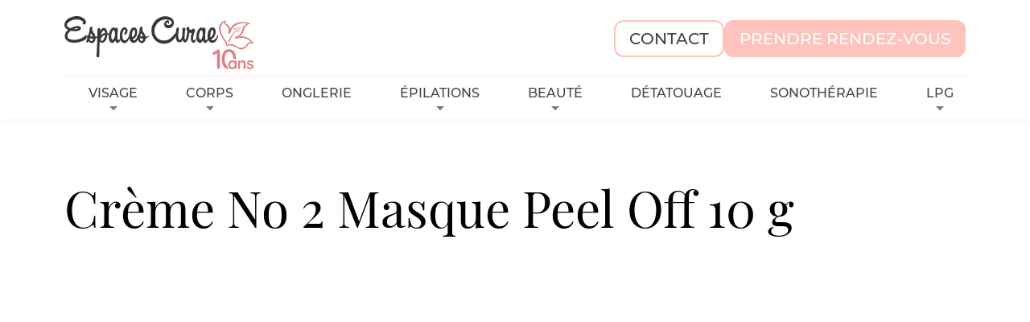

--- FILE ---
content_type: text/html; charset=UTF-8
request_url: https://espacescurae.ch/produits/creme-no-2-masque-peel-off-10-g/
body_size: 2812
content:
<!doctype html>
<html lang="fr" class="no-js">
	<head>
		<meta charset="UTF-8">

        		<title>  Crème No 2 Masque Peel Off 10 g :  Espaces Curae &raquo; Centre de santé à Courroux, proche de Delémont &#8211; Épilations, Osthéopathie, Diététique, Drainage, Esthétique, Massages et Onglerie - </title>
        
		<link href="//www.google-analytics.com" rel="dns-prefetch">

		<meta http-equiv="X-UA-Compatible" content="IE=edge,chrome=1">
		<meta name="viewport" content="width=device-width, initial-scale=1.0">
		<meta name="title" content="Crème No 2 Masque Peel Off 10 g">
		<meta name="description" content="Ce masque monodose à la texture yaourt à préparer soi-même est une véritable bulle de douceur pour la peau. Enrichi en pré et probiotiques et…">

        <link rel="stylesheet" href="https://espacescurae.ch/wp-content/themes/espacescurae/assets/css/lib.css?ver=20260121203528" media="all" />
		<link rel="stylesheet" href="https://espacescurae.ch/wp-content/themes/espacescurae/assets/css/style.css?ver=20260121203528" media="all" />

        <link rel="apple-touch-icon" sizes="180x180" href="https://espacescurae.ch/wp-content/themes/espacescurae/assets/ico/apple-touch-icon.png">
        <link rel="icon" type="image/png" sizes="32x32" href="https://espacescurae.ch/wp-content/themes/espacescurae/assets/ico/favicon-32x32.png">
        <link rel="icon" type="image/png" sizes="16x16" href="https://espacescurae.ch/wp-content/themes/espacescurae/assets/ico/favicon-16x16.png">
        <link rel="icon" href="https://espacescurae.ch/wp-content/themes/espacescurae/assets/ico/favicon.ico" />        

	</head>
	<body class="page">
		
		<header class="header">     
        
            <div class="wrap-content header-container">
                <div class="header-container-mobile hide-desktop">
                    <div class="header-logo-mobile">
                            <a href="/">
                                <img src="https://espacescurae.ch/wp-content/themes/espacescurae/assets/img/design/logo-espace-curae.svg" alt=" Espaces Curae &raquo; Centre de santé à Courroux, proche de Delémont - Épilations, Osthéopathie, Diététique, Drainage, Esthétique, Massages et Onglerie" />
                            </a>
                    </div>

                    <div class="header-hamburger hide-desktop">
                        <a href="#" class="toggle-menu open-menu">
                            <img src="https://espacescurae.ch/wp-content/themes/espacescurae/assets/img/design/open-hamburger.svg" />
                        </a>
                        <a href="#" class="toggle-menu close-menu">
                            <img src="https://espacescurae.ch/wp-content/themes/espacescurae/assets/img/design/close-hamburger.svg" />
                        </a>
                    </div>
                </div>
                <div class="header-container-desktop hide-mobile">
                    <div class="logo-contact-appointment">
                        <div class="header-logo">
                            <a href="/">
                                <img src="https://espacescurae.ch/wp-content/themes/espacescurae/assets/img/design/logo-espace-curae.svg" alt=" Espaces Curae &raquo; Centre de santé à Courroux, proche de Delémont - Épilations, Osthéopathie, Diététique, Drainage, Esthétique, Massages et Onglerie" />
                            </a>
                        </div>
                        <div class="header-contact-container">
                            <div class="header-contact">
                                <a href="https://espacescurae.ch/contact/">contact</a>
                            </div>
                            <div class="header-appointment">
                                <a href="https://www.clicrdv.com/espaces-curae" target="_blank">prendre rendez-vous</a>
                            </div>
                        </div>
                    </div>
                    <div class="row-menu">
                        <div class="nav main-menu main-menu-desktop hide-mobile">
                            <ul id="menu-main-menu" class="menu"><li id="menu-item-4173" class="menu-item menu-item-type-post_type menu-item-object-page menu-item-has-children menu-item-4173"><a href="https://espacescurae.ch/soins-hydraderm/">Visage</a><ul class="sub-menu"><li id="menu-item-3397" class="menu-item menu-item-type-post_type menu-item-object-page menu-item-3397"><a href="https://espacescurae.ch/soins-hydraderm/">Soins Hydraderm</a></li><li id="menu-item-3396" class="menu-item menu-item-type-post_type menu-item-object-page menu-item-3396"><a href="https://espacescurae.ch/soins-du-visage/">Soins du visage</a></li><li id="menu-item-4071" class="menu-item menu-item-type-post_type menu-item-object-page menu-item-4071"><a href="https://espacescurae.ch/peeling-chimique/">Peeling chimique</a></li><li id="menu-item-4171" class="menu-item menu-item-type-custom menu-item-object-custom menu-item-4171"><a href="https://espacescurae.ch/lpg-visage/">LPG visage</a></li></ul></li><li id="menu-item-3398" class="menu-item menu-item-type-post_type menu-item-object-page menu-item-has-children menu-item-3398"><a href="https://espacescurae.ch/corps/">Corps</a><ul class="sub-menu"><li id="menu-item-4054" class="menu-item menu-item-type-post_type menu-item-object-page menu-item-4054"><a href="https://espacescurae.ch/corps/">Soins du corps</a></li><li id="menu-item-3406" class="menu-item menu-item-type-post_type menu-item-object-page menu-item-3406"><a href="https://espacescurae.ch/massages/">Massages</a></li><li id="menu-item-4172" class="menu-item menu-item-type-custom menu-item-object-custom menu-item-4172"><a href="https://espacescurae.ch/lpg-corps/">LPG corps</a></li></ul></li><li id="menu-item-3399" class="menu-item menu-item-type-post_type menu-item-object-page menu-item-3399"><a href="https://espacescurae.ch/onglerie/">Onglerie</a></li><li id="menu-item-4174" class="menu-item menu-item-type-post_type menu-item-object-page menu-item-has-children menu-item-4174"><a href="https://espacescurae.ch/epilation-definitive-laser/">Épilations</a><ul class="sub-menu"><li id="menu-item-3400" class="menu-item menu-item-type-post_type menu-item-object-page menu-item-3400"><a href="https://espacescurae.ch/epilation-definitive-laser/">Épilation définitive au laser</a></li><li id="menu-item-3401" class="menu-item menu-item-type-post_type menu-item-object-page menu-item-3401"><a href="https://espacescurae.ch/epilations/">Épilations à la cire</a></li></ul></li><li id="menu-item-4175" class="menu-item menu-item-type-post_type menu-item-object-page menu-item-has-children menu-item-4175"><a href="https://espacescurae.ch/regard/">Beauté</a><ul class="sub-menu"><li id="menu-item-3404" class="menu-item menu-item-type-post_type menu-item-object-page menu-item-3404"><a href="https://espacescurae.ch/regard/">Regard</a></li><li id="menu-item-3402" class="menu-item menu-item-type-post_type menu-item-object-page menu-item-3402"><a href="https://espacescurae.ch/maquillages/">Maquillages</a></li><li id="menu-item-3403" class="menu-item menu-item-type-post_type menu-item-object-page menu-item-3403"><a href="https://espacescurae.ch/maquillages/mariage/">Mariage</a></li></ul></li><li id="menu-item-4053" class="menu-item menu-item-type-post_type menu-item-object-page menu-item-4053"><a href="https://espacescurae.ch/detatouage/">Détatouage</a></li><li id="menu-item-3407" class="menu-item menu-item-type-post_type menu-item-object-page menu-item-3407"><a href="https://espacescurae.ch/sonotherapie/">Sonothérapie</a></li><li id="menu-item-4168" class="menu-item menu-item-type-post_type menu-item-object-page menu-item-has-children menu-item-4168"><a href="https://espacescurae.ch/lpg-visage/">LPG</a><ul class="sub-menu"><li id="menu-item-4169" class="menu-item menu-item-type-post_type menu-item-object-page menu-item-4169"><a href="https://espacescurae.ch/lpg-visage/">LPG visage</a></li><li id="menu-item-4170" class="menu-item menu-item-type-post_type menu-item-object-page menu-item-4170"><a href="https://espacescurae.ch/lpg-corps/">LPG corps</a></li></ul></li></ul>                            <img id="pink-leaf-top-right" src="https://espacescurae.ch/wp-content/themes/espacescurae/assets/img/design/pink-leaf.svg" alt="">
                        </div>
                    </div>
                </div>
            </div>
            <div class="header-nav nav main-menu main-menu-mobile hide-desktop">
                <div class="header-nav-pink-form-top">
                    <img src="https://espacescurae.ch/wp-content/themes/espacescurae/assets/img/design/pink-form-menu-top.svg" />
                </div>
                <div class="header-nav-menu">
                    <ul id="menu-main-menu-1" class="menu"><li class="menu-item menu-item-type-post_type menu-item-object-page menu-item-has-children menu-item-4173"><a href="https://espacescurae.ch/soins-hydraderm/">Visage</a><ul class="sub-menu"><li class="menu-item menu-item-type-post_type menu-item-object-page menu-item-3397"><a href="https://espacescurae.ch/soins-hydraderm/">Soins Hydraderm</a></li><li class="menu-item menu-item-type-post_type menu-item-object-page menu-item-3396"><a href="https://espacescurae.ch/soins-du-visage/">Soins du visage</a></li><li class="menu-item menu-item-type-post_type menu-item-object-page menu-item-4071"><a href="https://espacescurae.ch/peeling-chimique/">Peeling chimique</a></li><li class="menu-item menu-item-type-custom menu-item-object-custom menu-item-4171"><a href="https://espacescurae.ch/lpg-visage/">LPG visage</a></li></ul></li><li class="menu-item menu-item-type-post_type menu-item-object-page menu-item-has-children menu-item-3398"><a href="https://espacescurae.ch/corps/">Corps</a><ul class="sub-menu"><li class="menu-item menu-item-type-post_type menu-item-object-page menu-item-4054"><a href="https://espacescurae.ch/corps/">Soins du corps</a></li><li class="menu-item menu-item-type-post_type menu-item-object-page menu-item-3406"><a href="https://espacescurae.ch/massages/">Massages</a></li><li class="menu-item menu-item-type-custom menu-item-object-custom menu-item-4172"><a href="https://espacescurae.ch/lpg-corps/">LPG corps</a></li></ul></li><li class="menu-item menu-item-type-post_type menu-item-object-page menu-item-3399"><a href="https://espacescurae.ch/onglerie/">Onglerie</a></li><li class="menu-item menu-item-type-post_type menu-item-object-page menu-item-has-children menu-item-4174"><a href="https://espacescurae.ch/epilation-definitive-laser/">Épilations</a><ul class="sub-menu"><li class="menu-item menu-item-type-post_type menu-item-object-page menu-item-3400"><a href="https://espacescurae.ch/epilation-definitive-laser/">Épilation définitive au laser</a></li><li class="menu-item menu-item-type-post_type menu-item-object-page menu-item-3401"><a href="https://espacescurae.ch/epilations/">Épilations à la cire</a></li></ul></li><li class="menu-item menu-item-type-post_type menu-item-object-page menu-item-has-children menu-item-4175"><a href="https://espacescurae.ch/regard/">Beauté</a><ul class="sub-menu"><li class="menu-item menu-item-type-post_type menu-item-object-page menu-item-3404"><a href="https://espacescurae.ch/regard/">Regard</a></li><li class="menu-item menu-item-type-post_type menu-item-object-page menu-item-3402"><a href="https://espacescurae.ch/maquillages/">Maquillages</a></li><li class="menu-item menu-item-type-post_type menu-item-object-page menu-item-3403"><a href="https://espacescurae.ch/maquillages/mariage/">Mariage</a></li></ul></li><li class="menu-item menu-item-type-post_type menu-item-object-page menu-item-4053"><a href="https://espacescurae.ch/detatouage/">Détatouage</a></li><li class="menu-item menu-item-type-post_type menu-item-object-page menu-item-3407"><a href="https://espacescurae.ch/sonotherapie/">Sonothérapie</a></li><li class="menu-item menu-item-type-post_type menu-item-object-page menu-item-has-children menu-item-4168"><a href="https://espacescurae.ch/lpg-visage/">LPG</a><ul class="sub-menu"><li class="menu-item menu-item-type-post_type menu-item-object-page menu-item-4169"><a href="https://espacescurae.ch/lpg-visage/">LPG visage</a></li><li class="menu-item menu-item-type-post_type menu-item-object-page menu-item-4170"><a href="https://espacescurae.ch/lpg-corps/">LPG corps</a></li></ul></li></ul>                </div>
                <div class="header-button">
                    <div class="contact-button">
                        <a href="https://espacescurae.ch/contact/">
                            <div class="container-contact">
                                <img src="https://espacescurae.ch/wp-content/themes/espacescurae/assets/img/design/email.svg" alt="">
                                <p>contact</p>
                            </div>
                        </a>
                    </div>
                    <div class="appointment-button">
                    <a href="https://www.clicrdv.com/espaces-curae" target="_blank">
                        <div class="container-appointment">
                            <img src="https://espacescurae.ch/wp-content/themes/espacescurae/assets/img/design/calendar.svg" alt="">
                            <p>rdv</p>
                        </div>
                    </a>
                    </div>
                </div>
            </div>
        </header>
        <!-- end header --> 
		
		<div class="main-content">
			

    <section class="page-content">
        <div class="main-content">      
            <div class="page-title wrap-content">
                <h1>Crème No 2 Masque Peel Off 10 g</h1>
            </div>
            <div class="shop-iframe">
                <iframe src="https://www.dansmonquartier.ch/shop/product_embed/payot-creme-no-2-masque-peel-off-10-g-114497?retailer=21" frameborder="0" width="100%" height="1600px"></iframe>
            </div>
    </section>
      
    </div>
    <!-- /End of main-content -->

    <footer class="footer bg-pink">
      <div class="wrap-content">
        <div class="footer-content">
          <div class="footer-infos">
            <div class="footer-info-address">
              <p>
              <b>Espaces Curae</b><br>
              Place des Mouleurs 2<br>
              2822 Courroux<br>
              1er étage
              </p>
            </div>
            <div class="footer-info-contact">
              <b>Tél</b><a href="tel:+41324217061"> 032 421 70 61</a><br>
              <b>Whats'App</b> 079 590 43 43<br>
              <b>Courriel</b> <a href="mailto:info@espacescurae.ch">info@espacescurae.ch</a>
            </div>
          </div>
          <div class="footer-open-hour">
            <b>Horaires</b>
            <div class="open-hour">
              <div class="day">
                Lundi<span class="hour">08:00-18:30</span>
              </div>
              <div class="day">
                Mardi<span class="hour">08:00-18:30</span>
              </div>
              <div class="day">
                Mercredi<span class="hour">08:00-18:30</span>
              </div>
              <div class="day">
                Jeudi<span class="hour">08:00-18:30</span>
              </div>
              <div class="day">
                Vendredi<span class="hour">08:00-18:30</span>
              </div>
              <div class="day">
                Samedi<span class="hour">08:00-16:00</span>
              </div>
              <div class="day">
                Dimanche<span class="hour">Fermé</span>
              </div>
            </div>
          </div>
          <div class="footer-social-media">
            <div class="footer-social-text">
              <p>
                <b>
                  Retrouvez-nous sur<br>
                  nos réseaux-sociaux
                </b>
              </p>
            </div>
            <div class="social-icons">
              <div class="social-instagram">
                <a href="https://www.instagram.com/espacescurae/" target="_blank">
                  <img src="https://espacescurae.ch/wp-content/themes/espacescurae/assets/img/design/logo-instagram.svg" alt="">
                </a>
              </div>
              <div class="social-facebook">
                <a href="https://fr-fr.facebook.com/espacescurae/" target="_blank">
                  <img src="https://espacescurae.ch/wp-content/themes/espacescurae/assets/img/design/logo-facebook.svg" alt="">
                </a>
              </div>
            </div>
          </div>
        </div>
        <div class="footer-copyright">
            <p>
              &copy; Espaces Curae 2026<br> <a href="https://espacescurae.ch/mentions-legales-et-politique-de-confidentialite/">Mentions légales</a>
            </p>
            <span class="footer-copyright-metacomm">Bâti par <a href="https://metacomm.ch" target="_blank">Metacomm</a></span>
          </div>
      </div>   
		</footer>
    <script type="text/javascript" src="https://espacescurae.ch/wp-content/themes/espacescurae/assets/js/lib.js?version=1769027729"></script>
    <script type="text/javascript" src="https://espacescurae.ch/wp-content/themes/espacescurae/assets/js/app.js?version=1769027729"></script>
        
    <!-- Google tag (gtag.js) -->
    <script async src="https://www.googletagmanager.com/gtag/js?id=G-2J570QLZYC"></script>
    <script>
      window.dataLayer = window.dataLayer || [];
      function gtag(){dataLayer.push(arguments);}
      gtag('js', new Date());
      gtag('config', 'G-2J570QLZYC', { 'anonymize_ip': true });
    </script>
		
	</body>
</html>

--- FILE ---
content_type: text/css
request_url: https://espacescurae.ch/wp-content/themes/espacescurae/assets/css/style.css?ver=20260121203528
body_size: 10841
content:
@import url("https://use.typekit.net/cqx5oft.css");

/*-------------------------------------------*\
    CSS Applications 
    1. Global applications
    2. Responsive - Mobile First
\*-------------------------------------------*/

/*-------------------------------------------*\
    Font Family
\*-------------------------------------------*/

/*
@font-face {
    font-family: 'Noto Serif';
    font-style: normal;
    font-weight: 400;
    src: url('../fonts/noto-serif-v7-latin-regular.eot');
    src: local('Noto Serif'), local('NotoSerif'),
    url('../fonts/noto-serif-v7-latin-regular.eot?#iefix') format('embedded-opentype'),
    url('../fonts/noto-serif-v7-latin-regular.woff2') format('woff2'),
    url('../fonts/noto-serif-v7-latin-regular.woff') format('woff'),
    url('../fonts/noto-serif-v7-latin-regular.ttf') format('truetype'),
    url('../fonts/noto-serif-v7-latin-regular.svg#NotoSerif') format('svg');
}
*/

/*-------------------------------------------*\
    Reset CSS
\*-------------------------------------------*/

a,abbr,acronym,address,applet,article,aside,audio,big,blockquote,body,canvas,caption,center,cite,code,dd,del,details,dfn,div,dl,dt,embed,fieldset,figcaption,figure,footer,form,h1,h2,h3,h4,h5,h6,header,hgroup,html,iframe,img,ins,kbd,label,legend,li,mark,menu,nav,object,ol,output,p,pre,q,ruby,s,samp,section,small,span,strike,sub,summary,sup,table,tbody,td,tfoot,th,thead,time,tr,tt,ul,var,video{margin:0;padding:0;border:0;font-size:100%;font:inherit;vertical-align:baseline}article,aside,details,figcaption,figure,footer,header,hgroup,menu,nav,section{display:block}body{line-height:1}ol,ul{list-style:none}blockquote,q{quotes:none}blockquote:after,blockquote:before,q:after,q:before{content:'';content:none}table{border-collapse:collapse;border-spacing:0}
input {
    outline: none;
}

/*-------------------------------------------*\
    Common
\*-------------------------------------------*/

html {
	scroll-behavior: smooth;
}

body {
    font-family: montserrat, sans-serif;
    font-weight: 400;
    font-style: normal;
    color: #000;
    background: #ffffff;
    -webkit-tap-highlight-color: transparent;
}

h2{
    font-family: playfair-display, serif;
    font-weight: 400;
    font-style: normal;
    font-size: 42px;
    line-height: 56px;
}

a {
    text-decoration: none;
    color: #000;
    cursor: pointer;
}

a:hover {
    text-decoration: none;
}

.hide {
    display: none !important;
}

img {
    max-width: 100%;
    height: auto;
}

.videocontainer,
.wp-block-embed__wrapper {
    width:100%;
    height:0;
    padding-bottom:56.25%;
    overflow:hidden;
    position:relative
}

.videocontainer.r1,
.wp-block-embed__wrapper.r1 {
    padding-bottom:100%
}

.videocontainer iframe,
.videocontainer embed,
.videocontainer object,
.wp-block-embed__wrapper iframe,
.wp-block-embed__wrapper embed,
.wp-block-embed__wrapper object {
    width:100%!important;
    height:100%!important;
    position:absolute;
    top:0;
    left:0
}

.clearfix {
    clear: both;
}

.text-center {
    text-align: center;
}

.text-left {
    text-align: left;
}

.text-right {
    text-align: right;
}

.remove-padding-top {    
    padding-top: 0px !important;
}

.remove-padding-bottom {
    padding-bottom: 0px !important;
}

.remove-padding-left {
    padding-left: 0px !important;
}

.remove-padding-right {
    padding-right: 0px !important;
}

.remove-margin-top {
    margin-top: 0px !important;
}

.remove-margin-bottom {
    margin-bottom: 0px !important;
}

.remove-margin-left {
    margin-left: 0px !important;
}

.remove-margin-right {
    margin-right: 0px !important;
}

/*-------------------------------------------*\
    Colors
\*-------------------------------------------*/

.bg-white {
    background-color: #ffffff;
}

.white {
    color: #fff;
}

.bg-pink {
    background-color: #FEE3E2;
}

/*-------------------------------------------*\
    Form
\*-------------------------------------------*/

::placeholder { /* Chrome, Firefox, Opera, Safari 10.1+ */
    color: #000000;
    opacity: 1; /* Firefox */
}

:-ms-input-placeholder { /* Internet Explorer 10-11 */
    color: #000000;
}

::-ms-input-placeholder { /* Microsoft Edge */
    color: #000000;
}

/*-------------------------------------------*\
    Pagination
\*-------------------------------------------*/

.pagination.post-content {
    text-align: center;
}

/*-------------------------------------------*\
    Splide common
\*-------------------------------------------*/

.splide__arrow {
    background: transparent;
}

/*-------------------------------------------*\
    Reponsive - 200px
\*-------------------------------------------*/

@media screen and (min-width: 200px) {
    
    /*-------------------------------------------*\
        Common - 200px
    \*-------------------------------------------*/
    
    .hide-mobile {
        display: none !important;
    }

    /*-------------------------------------------*\
        Wrapper - 200px
    \*-------------------------------------------*/

    .wrap-content {
        margin: 0 auto;
        margin-left: 25px;
        margin-right: 25px;
        max-width: 1120px;
        position: relative;
    }

    /*-------------------------------------------*\
        Buttons - 200px
    \*-------------------------------------------*/


    
    /*-------------------------------------------*\
        Header - 200px
    \*-------------------------------------------*/

    .overlay {
        position: fixed;
        top: 0px;
        left: 0px;
        right: 0px;
        bottom: 0px;
        background-color: rgba(0, 0, 0, 0.8);
    }

    .overlay-content {
        height: 100%;
        overflow: scroll;
    }
    
    .main-height-no-scroll {
        height: 100%;
        overflow: auto;
    }

    .no-scroll {
        overflow-y: hidden;
    }

    .header {
        position: fixed;
        background: #ffffff;
        z-index: 10;
        top: 0;
        left: 0;
        right: 0;
        box-shadow: 0px 4px 8px rgb(255 195 190 / 18%);
    }

    .header .header-container .header-container-mobile {
        position: relative;
        height: 70px;
        display: flex;
        justify-content: space-between;
    }

    .header .header-container .header-container-mobile .header-hamburger {
        width: 25%;
        display: flex;
        height: inherit;
        align-items: center;
        justify-content: flex-end;
    }

    .header .header-container .header-container-mobile .header-hamburger a {
        width: 50px;
        text-align: end;
    }

    .header .header-container .header-container-mobile .header-hamburger .toggle-menu img {
        width: 30px;
        height: 70px;
    }

    .header .header-container .header-container-mobile .header-hamburger .close-menu {
        display: none;
        position: absolute;
        right: 0;
        z-index: 25;
        width: 60px;
        text-align: end;
    }

    .header .header-container .header-container-mobile .header-logo-mobile {
        display: flex;
        height: inherit;
        align-items: center;
    }

    .header .header-container .header-container-mobile .header-logo-mobile a img {
        margin-top: 13px;
        width: 70%;
        margin-bottom: 5px;
    }

    .header .header-nav {
        display: none;
        position: absolute;
        top: 0;
        left: 0;
        right: 0;
        padding-top: 87px;
        background: #FFFFFF;
        background-image: url(../img/design/pink-form-menu-bottom.svg);
        background-repeat: no-repeat;
        background-position: bottom -200px right -120px;
    }

    .header-nav .header-nav-pink-form-top {
        position: absolute;
        top: -80px;
        left: -40px;
    }

    .header .header-nav .header-nav-menu .menu {
        overflow : initial !important;
    }

    .header .header-nav .header-nav-menu .menu li {
        padding: 16.5px 0px 16.5px 0px;
        border-bottom: 1px solid #FFC3BE;
        font-weight: 500;
        font-size: 20px;
        text-transform: uppercase;
        text-align: end;

    }

    .header .header-nav .header-nav-menu .menu li a {
        padding-right: 120px;
        opacity: 1;
        transition: ease 0.5s;
        display: block;
    }

    .header .header-nav .header-nav-menu .menu li:last-child {
        border: none;
    }

    .header .header-nav .header-nav-menu .menu .sub-menu {
        display: none;
    }

    .header .header-nav .header-nav-menu .menu .sub-menu.is-active {
        display: block;
    }

    .header .header-nav .header-nav-menu .menu .menu-item-has-children {
        position: relative;
    }

    .mobile-flower-nav {
        position: absolute;
        top: 15px;
        right: 270px;
    }

    .header .header-nav .header-nav-menu .menu .menu-item-has-children .mobile-arrow-nav {
        position: absolute;
        top: 15px;
        right: 40px;
        transition: 0.5s ease;
    }

    .header .header-nav .header-nav-menu .menu .menu-item-has-children.active .mobile-arrow-nav {
        transition: 0.5s ease;
        transform: rotate(90deg);
    }

    .no-active {
        opacity: 0.2;
        transition: ease 0.5s;
    }

    .active {
        opacity: 1 !important;
        transition: ease 0.5s;
    }

    .header .header-nav .header-nav-menu .menu .menu-item-has-children.active .sub-menu {
        display: block;
        transition: ease 0.5s;
    }

    .header .header-nav .header-nav-menu .menu .menu-item-has-children .sub-menu li {
        border-top: 1px solid #FFC3BE;
        border-bottom: none;
        text-align: end;
        padding: 15px 0 15px 0;
    }

    .header .header-nav .header-nav-menu .menu .menu-item-has-children .sub-menu li:first-child {
        margin-top: 10px;
    }

    .header .header-nav .header-nav-menu .menu .menu-item-has-children .sub-menu li:last-child {
        padding-bottom: 0px;
    }

    .header .header-nav .header-button {
        padding-top: 20px;
        padding-bottom: 20px;
        display: flex;
        justify-content: space-evenly;
        align-items: baseline;
    }

    .header .header-nav .header-button .contact-button {
        width: 88px;
        height: 88px;
    }

    .header .header-nav .header-button .appointment-button {
        width: 88px;
        height: 88px;
        display: flex;
        flex-direction: column;
        justify-content: center;
        background-color: #FFFFFF;
        border: #FEC8C7 3px solid;
        border-radius: 100%;
        opacity: 0.75;
    }

    .header .header-nav .header-button .contact-button .container-contact,
    .header .header-nav .header-button .appointment-button .container-appointment {
        height: inherit;
        display: flex;
        flex-direction: column;
        align-items: center;
        justify-content: center;
    }

    .header .header-nav .header-button .contact-button .container-contact img {
        padding-top: 5px;
        width: 28px;
        height: 29px;
    }


    .header .header-nav .header-button .appointment-button .container-appointment img {
        width: 32px;
    }

    .header .header-nav .header-button .contact-button .container-contact p {
        padding-top: 7px;
    }

    .header .header-nav .header-button .appointment-button .container-appointment p {
        padding-top: 5px;
    }

    .header .header-nav .header-button .contact-button .container-contact p,
    .header .header-nav .header-button .appointment-button .container-appointment p {
        font-weight: bold;
        text-transform: uppercase;
    }

    /*
    os-theme-round-dark
    */

    .os-theme-round-dark > .os-scrollbar {
        padding: 0;
    }

    .os-theme-round-dark > .os-scrollbar-horizontal {
        right: 20px;
        height: 20px;
    }

    .os-theme-round-dark > .os-scrollbar-vertical {
        bottom: 20px;
        width: 20px;
    }

    .os-theme-round-dark.os-host-rtl > .os-scrollbar-horizontal {
        left: 20px;
        right: 0;
    }

    .os-theme-round-dark > .os-scrollbar-corner {
        height: 20px;
        width: 20px;
        background-color: transparent;
    }

    .os-theme-round-dark > .os-scrollbar > .os-scrollbar-track {
        background: transparent;
    }

    .os-theme-round-dark > .os-scrollbar-horizontal > .os-scrollbar-track:before,
    .os-theme-round-dark > .os-scrollbar-vertical > .os-scrollbar-track:before {
        content: '';
        display: block;
        position: absolute;
        background: #DCDCDC;
    }

    .os-theme-round-dark > .os-scrollbar-horizontal > .os-scrollbar-track:before {
        left: 3px;
        right: 3px;
        height: 2px;
        top: 50%;
        margin-top: -1px;
    }

    .os-theme-round-dark > .os-scrollbar-vertical > .os-scrollbar-track:before {
        top: 3px;
        bottom: 3px;
        width: 4px;
        left: 0%;
        margin-left: -1px;
    }

    .os-theme-round-dark > .os-scrollbar > .os-scrollbar-track > .os-scrollbar-handle {
        background: transparent;
    }

    .os-theme-round-dark > .os-scrollbar > .os-scrollbar-track > .os-scrollbar-handle:before {
        content: '';
        display: block;
        position: absolute;
        background: #FEE3E2;
        border-radius: 100%;
        top: 9px;
        bottom: -3px;
        left: -6px;
        right: 12px;
        transform: scale(2);
    }

    .os-theme-round-dark > .os-scrollbar > .os-scrollbar-track > .os-scrollbar-handle:hover:before,
    .os-theme-round-dark > .os-scrollbar > .os-scrollbar-track > .os-scrollbar-handle.active:before {
        transform: scale(2.2);
    }

    .os-theme-round-dark > .os-scrollbar-horizontal > .os-scrollbar-track > .os-scrollbar-handle {
        height: 100%;
        min-width: 20px;
        max-width: 20px;
    }

    .os-theme-round-dark > .os-scrollbar-vertical > .os-scrollbar-track > .os-scrollbar-handle {
        width: 100%;
        min-height: 20px;
        max-height: 20px;
    }

    .os-theme-round-dark.os-host-transition > .os-scrollbar > .os-scrollbar-track > .os-scrollbar-handle:before {
        transition: transform 0.3s;
    }

    /*-------------------------------------------*\
        Footer - 200px
    \*-------------------------------------------*/

    .footer {
        margin-top: -35px;
        z-index: 1;
        position: relative;
        border-radius: 44px 44px 0px 0px;
        font-size: 20px;
        line-height: 30px;
    }

    .footer .footer-content {
        padding-top: 40px;
    }

    .footer .footer-content .footer-info-contact {
        margin-top: 40px;
    }

    .footer .footer-content .footer-open-hour {
        margin-top: 20px;
        max-width: 400px;
    }

    .footer .footer-content .footer-open-hour .open-hour .day{
        display: flex;
        justify-content: space-between;
        padding-right: 40px;
    }

    .footer .footer-content .footer-social-media {
        margin-top: 54px;
    }
    
    .footer .footer-content .footer-social-media .footer-social-text {
        display: none;
    }

    .footer .footer-content .footer-social-media .social-icons {
        display: flex;
        gap: 38.8px;
        padding-bottom: 25px;
    }

    .footer .footer-copyright {
        padding-bottom: 25px;
    }

    .footer .footer-copyright {
        font-size: 14px;
    }

    /*-------------------------------------------*\
        Homepage Fidelity - 200px
    \*-------------------------------------------*/

    .fidelity-leaf-relative,
    .homepage-leaf-relative-mobile {
        position: relative;
        overflow-x: clip;
        overflow-y: visible;
    } 

    #pink-leaf-homepage-right {
        position: absolute;
        max-width: 444px;
        rotate: -95deg;
        top: -155px;
        right: -260px;
    }

    #pink-leaf-fidelity-right {
        position: absolute;
        top: 200px;
        right: -210px;
        rotate: -70deg;
    }

    /*-------------------------------------------*\
        Main content - 200px
    \*-------------------------------------------*/

    .main-content {
        margin-top: 90px;
    }

    .main-content .booking-button {
        width: 88px;
        height: 91px;
        position: fixed;
        right: 25px;
        bottom: 100px;
        background-color: #FEB7B6;
        border-radius: 100%;
        border: 3px #FFFFFF solid;
        z-index: 999;
        box-shadow: 0px 4px 8px rgb(0 0 0 / 40%);
    }

    .main-content .booking-button .container-booking {
        height: inherit;
        position: relative;
        display: flex;
        flex-direction: column;
        align-items: center;
        justify-content: center;
    }

    .main-content .booking-button .container-booking p {
        padding-top: 5px;
        font-weight: 600;
        text-transform: uppercase;
        color: #434345;
    }

    .main-content .content-sections .mobile-leaf-welcome-right {
        position: absolute;
        overflow: hidden;
    }

    .main-content .content-sections .mobile-leaf-welcome-right img {
        position: relative;
        top: -160px;
        right: -270px;
        transform: rotate(270deg);
    }

    .main-content .content-sections .bg-pink .section-news .content-news {
        padding-bottom: 30px;
    }    

    .main-content .content-sections .bg-pink .section-news .content-news .image-news { 
        text-align: center;
        padding-top: 40px;
    }

    .main-content .content-sections .bg-pink .section-news .content-news .title-news { 
        padding-top: 51px;
        font-family: playfair-display, serif;
        font-weight: 400;
        font-size: 42px;
        line-height: 56px;
        padding-bottom: 40px;
    }

    .main-content .content-sections .bg-pink .section-news .content-news .text-news {
        padding-bottom: 1.4em;
        font-family: montserrat, sans-serif;
        font-size: 18px;
        line-height: 1.4em;
    }

    .main-content .content-sections .bg-pink .section-news .content-news .text-news p {
        padding-bottom: 1.4em;
    }

    .main-content .content-sections .bg-pink .section-news .content-news .text-news p:last-child {
        padding-bottom: 0;
    }
    
    .main-content .content-sections .bg-pink .section-news .content-news .button-news { 
        margin-top: 30px;
        background-color: #FFFFFF;
        border-radius: 5px;
        font-weight: bold;
        text-transform: uppercase;
        text-align: center;
    }

    .main-content .content-sections .bg-pink .section-news .content-news .button-news a { 
        display: block;
        width: 100%;
        height: 100%;
        text-align: center;
        padding: 15px 52px;
        box-sizing: border-box;
    }

    .main-content .content-sections .section-welcome .content-welcome .title-welcome {
        padding-bottom: 40px;
    }

    .main-content .content-sections .section-welcome .content-welcome .title-welcome p {
        padding-top: 51px;
        font-family: playfair-display, serif;
        font-weight: 400;
        font-size: 42px;
        line-height: 56px;
    }

    .main-content .content-sections .section-welcome .content-welcome h1 p {
        padding-top: 40px;
        padding-bottom: 20px;
        font-family: montserrat, sans-serif;
        font-weight: 500;
        font-size: 22px;
        line-height: 1.4em;
    }

    .main-content .content-sections .section-welcome .content-welcome > p {
        padding-bottom: 1.4em;
        font-family: montserrat, sans-serif;
        font-size: 18px;
        line-height: 1.4em;
    }

    .main-content .content-sections .section-welcome .content-welcome p:nth-child(4) {
        padding-bottom: 0;
    }

    .main-content .content-sections .section-welcome .content-welcome figure {
        padding-top: 40px;
        grid-area: video;
        margin-left: -25px;
        margin-right: -25px;
    }

    .main-content .content-sections .section-fidelity .title-fidelity h2 {
        padding-top: 62px;
        padding-bottom: 40px;
    }
    .main-content .content-sections .section-fidelity .content-fidelity-icons {
        display: flex;
		flex-direction: column;
		align-items: center;
		gap: 30px;
    }

    .main-content .content-sections .section-fidelity .content-fidelity-icons .fidelity-icon {
        width: 160px;
    }

    .main-content .content-sections .section-fidelity .fidelity-lists {
        list-style:disc;
        font-size: 18px;
        padding-left: 18px;
        padding-top: 22px;
    }

    .main-content .content-sections .section-fidelity .fidelity-lists li {
        padding-top: 18px;
    }
    
    .main-content .content-sections .section-fidelity .fidelity-account-text {
		padding-top: 30px;
        font-size: 14px;
	}

	.main-content .content-sections .section-fidelity .fidelity-account-text p {
		padding-bottom: 60px;
	}
    
    /*
    .main-content .content-sections .section-fidelity .content-fidelity p {
        font-size: 18px;
        line-height: 1.4em;
    }

    .main-content .content-sections .section-fidelity .thumbnail-fidelity {
        margin-top: 40px;
    }

    .main-content .content-sections .section-fidelity .thumbnail-fidelity img {
        width: 50%;
        max-width: 328px;
        margin-bottom: 50px;
    }
*/
    .main-content .content-sections .section-cares-of-the-moment .splide__track .splide-pagination .splide__arrow,
    .main-content .content-sections .section-promos .container-slider .splide-section-promos .splide__track .splide-pagination .splide__arrow,
    .main-content .content-sections .collaboratrices-leaf-relative .section-collaboratrices .splide__track .splide-pagination .splide__arrow,
    .main-content .content-sections .section-brands .splide-section-brands .splide__track .splide-pagination .splide__arrow,
    .main-content .content-sections .bg-pink .section-offices .splide__track .splide-pagination .splide__arrow {
        background: none;
        opacity: 1;
        width: 34px;
    }

    .main-content .content-sections .section-cares-of-the-moment .splide__track .splide-pagination .splide__arrows .splide__arrow--prev,
    .main-content .content-sections .section-promos .container-slider .splide-section-promos .splide__track .splide-pagination .splide__arrows .splide__arrow--prev,
    .main-content .content-sections .collaboratrices-leaf-relative .section-collaboratrices .splide__track .splide-pagination .splide__arrows .splide__arrow--prev,
    .main-content .content-sections .section-brands .splide-section-brands .splide__track .splide-pagination .splide__arrows .splide__arrow--prev,
    .main-content .content-sections .bg-pink .section-offices .splide__track .splide-pagination .splide__arrows .splide__arrow--prev {
        left: 100px;
    }

    .main-content .content-sections .section-cares-of-the-moment .splide__track .splide-pagination .splide__arrows .splide__arrow--next,
    .main-content .content-sections .section-promos .container-slider .splide-section-promos .splide__track .splide-pagination .splide__arrows .splide__arrow--next,
    .main-content .content-sections .collaboratrices-leaf-relative .section-collaboratrices .splide__track .splide-pagination .splide__arrows .splide__arrow--next,
    .main-content .content-sections .section-brands .splide-section-brands .splide__track .splide-pagination .splide__arrows .splide__arrow--next,
    .main-content .content-sections .bg-pink .section-offices .splide__track .splide-pagination .splide__arrows .splide__arrow--next {
        right: 100px;
    }

    .main-content .content-sections .section-cares-of-the-moment .splide__track .splide-pagination,
    .main-content .content-sections .section-promos .container-slider .splide-section-promos .splide__track .splide-pagination,
    .main-content .content-sections .collaboratrices-leaf-relative .section-collaboratrices .splide__track .splide-pagination,
    .main-content .content-sections .section-brands .splide-section-brands .splide__track .splide-pagination,
    .main-content .content-sections .bg-pink .section-offices .splide__track .splide-pagination {
        position: relative;
        margin-top: 20px;
        margin-bottom: 20px;
        text-align: center;
        font-size: 20px;
        font-weight: 500;
    }

    .splide__pagination {
        display: none;
    }

    .main-content .content-sections .section-cares-of-the-moment h2 {
        padding-top: 62px;
        padding-bottom: 40px;
    }

    .main-content .content-sections .section-cares-of-the-moment .splide__track .splide__list .splide__slide
    .section-care-of-the-moment .title-care-of-the-moment {
        margin-top: 40px;
        font-size: 22px;
        line-height: 1.4em;
        font-weight: 500;
    }

    .main-content .content-sections .section-cares-of-the-moment .splide__track .splide__list .splide__slide
    .section-care-of-the-moment .thumbnail-care-of-the-moment img {
        width: 100%;
    }

    .main-content .content-sections .section-cares-of-the-moment .splide__track .splide__list .splide__slide
    .section-care-of-the-moment .content-care-of-the-moment {
        margin-top: 20px;
        line-height: 1.4em;
    }

    .main-content .content-sections .section-promos {
        padding-bottom: 30px;
    }

    .main-content .content-sections .section-promos .container-pink-box {
        width: 100%;
        position: relative;
    }

    .main-content .content-sections .section-promos .container-pink-box .pink-box {
        position: absolute;
        left: 0;
        right: 0;
        top: 0;
        bottom: 0;
        margin: auto;
        z-index: 5;
        width: 166px;
        height: 41px;
        background-color: #FEE3E2;
    }

    .main-content .content-sections .section-promos .title-promos {
        padding-top: 62px;
        padding-bottom: 40px;
    }

    .main-content .content-sections .section-promos .content-promos {
        padding-bottom: 19.5px;
    }

    .main-content .content-sections .section-promos .content-promos p {
        font-size: 18px;
        line-height: 1.4em;
    }


    .main-content .content-sections .section-promos .content-promos .splide-section-promos .splide__track .splide__list .splide__slide .section-promos-content .thumbnail-promos img {
        width: 100%;
    }

    .main-content .content-sections .section-promos .container-slider .splide-section-promos .splide__track .splide__list .splide__slide .section-promos-content .title-promo {
        margin-top: 40px;
        margin-left: 25px;
        margin-right: 25px;
        font-size: 22px;
        line-height: 1.4em;
        font-weight: 600;
    }

    .main-content .content-sections .section-promos .container-slider .splide-section-promos .splide__track .splide__list .splide__slide .section-promos-content .content-promo {
        margin-top: 20px;
        margin-left: 25px;
        margin-right: 25px;
        line-height: 1.4em;
        font-size: 16px;
    }

    .main-content .content-sections .section-promos .container-slider .splide-section-promos .splide__track {
        margin-left: -25px;
        margin-right: -25px;
        padding-top: 20.5px;
    }

    .main-content .content-sections .section-promos .container-slider .splide-section-promos .thumbnail-promos img {
        width: 100%;
    }

    .splide:not(.is-overflow) .splide__arrows {
        display: none;
      }
    
    .splide:not(.is-overflow) .splide-pagination {
        display: none !important;
    }

    .collaboratrices-leaf-relative {
        position: relative;
        overflow-x: clip;
        overflow-y: visible;
    }

    #pink-flower-collaboratrice-left {
        position: absolute;
    }

    .main-content .content-sections .collaboratrices-leaf-relative .section-collaboratrices {
        padding-bottom: 30px;
    }

    .main-content .content-sections .collaboratrices-leaf-relative .section-collaboratrices h2 {
        padding-top: 62px;
        padding-bottom: 40px;
    }
    
    .main-content .content-sections .collaboratrices-leaf-relative .section-collaboratrices .splide__track .splide__list .splide__slide .section-collaboratrice .collaboratrice {
        display: flex;
        flex-direction: column;
        align-items: center;
    }

    .main-content .content-sections .collaboratrices-leaf-relative .section-collaboratrices .splide__track .splide__list .splide__slide .section-collaboratrice .collaboratrice .title-collaboratrice {
        padding-top: 20px;
        font-size: 20px;
        line-height: 1.4em;
        font-weight: 500;
    }

    .main-content .content-sections .collaboratrices-leaf-relative .section-collaboratrices .splide__track .splide__list .splide__slide .section-collaboratrice .collaboratrice .text-collaboratrice {
        padding-bottom: 20px;
        font-size: 16px;
        line-height: 1.4em;
    }
    
    .main-content .content-sections .collaboratrices-leaf-relative .section-collaboratrices .splide__track .splide__list .splide__slide .section-collaboratrice > div:nth-child(2) > div:last-child {
        padding-bottom: 0px;
    }

    .main-content .content-sections .collaboratrices-leaf-relative .section-collaboratrices .splide__track .splide__list .splide__slide .section-collaboratrice .collaboratrice .img-collaboratrice img {
        width: 220px;
        border-radius: 10px;
    }

    .main-content .content-sections .section-brands {
        padding-bottom: 30px;
    }

    .main-content .content-sections .section-brands .container-brand-title-content .title-brands h2 {
        padding-top: 62px;
        padding-bottom: 40px;
    }

    .main-content .content-sections .section-brands .content-brands {
        line-height: 1.4em;
        font-size: 18px;
    }

    .main-content .content-sections .section-brands .splide-section-brands {
        margin-top: 40px;
    }

    .main-content .content-sections .section-brands .splide-section-brands .splide__track .splide__list .splide__slide .section-brands-content .thumbnail-brands .background-brand {
        background-color: #FEE3E2;
        border-radius: 10px;
        height: 153px;
        display: flex;
        align-items: center;
        justify-content: space-around;
    }

    .main-content .content-sections .section-brands .splide-section-brands .splide__track .splide__list .splide__slide .section-brands-content .title-brand {
        margin-top: 40px;
        font-size: 20px;
        line-height: 1.4em;
        font-weight: 600;
    }

    .main-content .content-sections .section-brands .splide-section-brands .splide__track .splide__list .splide__slide .section-brands-content .content-brand {
        margin-top: 20px;
        line-height: 1.4em;
    }

    .main-content .content-sections .bg-pink .section-offices h2 {
        padding-top: 62px;
        padding-bottom: 40px;
    }
    
    .main-content .content-sections .bg-pink .section-offices .splide__track .splide__list .splide__slide .section-office .office .title-office {
        margin-top: 40px;
        font-size: 20px;
        font-weight: 500;
        line-height: 1.4em;
        text-align: center;
    }

    .main-content .content-sections .bg-pink .section-offices .splide__track .splide__list .splide__slide .section-office .office .img-office img {
        width: 100%;
    }
    
    .main-content .content-sections .bg-pink .section-offices .splide__track {
        margin-left: -25px;
        margin-right: -25px;
    }

    .main-content .content-sections .bg-pink .section-offices .button-office,
    .section-collaboratrices .button-collaboratrice {
        margin-top: 30px;
        text-align: center;
        padding-bottom: 50px;
    }

    .main-content .content-sections .bg-pink .section-offices .button-office a,
    .section-collaboratrices .button-collaboratrice a {
        background-color: #FFFFFF;
        border-radius: 5px;
        padding: 10px 67px;
        font-weight: bold;
        text-transform: uppercase;
    }

    .main-content .content-sections .products-leaf-relative .section-products .title-products h2 {
        margin-top: 62px;
        margin-bottom: 40px;
    }

    .main-content .content-sections .products-leaf-relative .section-products .content-products p {
        line-height: 1.4em;
    }

    .main-content .content-sections .products-leaf-relative .section-products .img-products-dmq {
        margin-top: 40px;
        text-align: center;
    }

    .main-content .content-sections .products-leaf-relative .section-products .img-products-dmq img {
        width: 200px;
    }

    .main-content .content-sections .products-leaf-relative .section-products .button-shop-dmq {
        margin-top: 50px;
        text-align: center;
        padding-bottom: 50px;
    }

    .main-content .content-sections .products-leaf-relative .section-products .button-shop-dmq a {
        background-color: #FEE3E2;
        border-radius: 5px;
        padding: 10px 71px;
        font-weight: bold;
        text-transform: uppercase;
    }

    .main-content .content-sections .container-maps #googleMap {
        width: -webkit-fill-available;
        width: -moz-available;
        height: 295px;
    }
    
    /*-------------------------------------------*\
        Detail page - 200px
    \*-------------------------------------------*/

    .main-content .page-detail.no-margin-bottom {
        margin-bottom: 0 !important;
    }

    .main-content .page-detail {
        padding-top: 40px;
        margin-bottom: 70px;
    }

    .main-content .page-detail .container-care .page-title h1 {
        font-family: playfair-display, serif;
        font-weight: 400;
        font-size: 42px;
        line-height: 56px;
    }

    .main-content .page-detail .container-care .video-care-leaf-relative .splide .splide__track .splide-pagination .splide__arrow {
        background: none;
        opacity: 1;
        width: 34px;
    }

    .main-content .page-detail .container-care .video-care-leaf-relative .splide .splide__track .splide-pagination .splide__arrows .splide__arrow--prev {
        left: 100px;
    }

    .main-content .page-detail .container-care .video-care-leaf-relative .splide .splide__track .splide-pagination .splide__arrows .splide__arrow--next {
        right: 100px;
    }

    .main-content .page-detail .container-care .video-care-leaf-relative .splide .splide__track .splide-pagination {
        position: relative;
        margin-top: 20px;
        margin-bottom: 20px;
        text-align: center;
        font-size: 20px;
        font-weight: 500;
    }

    .embed-container { 
        margin-top: 40px;
        position: relative; 
        padding-bottom: 56.25%;
        overflow: hidden;
        max-width: 100%;
        height: auto;
    } 

    .embed-container iframe,
    .embed-container object,
    .embed-container embed { 
        position: absolute;
        top: 0;
        left: 0;
        width: 100%;
        height: 100%;
    }
    
    .main-content .page-detail .container-care .page-content {
        margin-top: 40px;
    }

    .main-content .page-detail .container-care .page-content .post-content-title h2 {
        font-family: montserrat, sans-serif;
        font-weight: 600;
        font-size: 22px;
        line-height: 27px;
        margin-bottom: 15px;
    }

    .main-content .page-detail .container-care .page-content .post-content-title h3,
    .main-content .page-detail .container-care .page-content .post-content-title h4,
    .main-content .page-detail .container-care .page-content .post-content-title h5,
    .main-content .page-detail .container-care .page-content .post-content-title h6 {
        font-size: 18px;
        font-weight: 700;
        line-height: 1.4em;
        padding-bottom: 30px;
    }


    .main-content .page-detail .container-care .page-content p {
        font-size: 18px;
        line-height: 1.4em;
        padding-bottom: 30px;
    }

    .main-content .page-detail .container-care .page-content ul {
        margin: 0 25px 0 25px;
        font-size: 18px;
        line-height: 22px;
        list-style: disc;
        padding-bottom: 15px;
    }

    .main-content .page-detail .container-care .page-content p:last-child {
        font-size: 18px;
        line-height: 22px;
        padding-bottom: 0px;
    }

    .main-content .page-detail .container-care .page-content .page-content-rdv-button a {
        display: flex;
        gap: 22px;
        align-items: center;
        padding: 9px 17px;
        background-color: #FFC3BE;
        border: none;
        border-radius: 12px;
        font-size: 18px;
        font-weight: 500;
        text-transform: uppercase;
        width: fit-content;
    }

    .main-content .page-detail .container-care .container-list-care {
        margin-top: 40px;
        padding-bottom: 40px;
    }

    .main-content .page-detail .container-care .container-list-care h2 {
        padding-top: 40px;
        font-size: 40px;
    }

    .main-content .page-detail .container-care .container-list-care .list-care-prices {
        margin-top: 20px;
        display: flex;
        flex-direction: column;
        gap: 30px;
    }

    .main-content .page-detail .container-care .container-list-care .list-care-prices .care-lists h3 {
        padding-bottom: 45px;
        font-size: 18px;
        font-weight: 600;
        line-height: 30px;
        text-transform: uppercase;
    }

    .main-content .page-detail .container-care .container-list-care .list-care-prices .care-lists .list-care-price {
        position: relative;
        display: grid;
        grid-template-columns: 1fr; 
        grid-template-rows: 1fr;
        align-items: end;
        margin-top: 45px;
    }

    .main-content .page-detail .container-care .container-list-care .list-care-prices .care-lists > :nth-child(2) {
        margin-top: 0;
    }

    /*.main-content .page-detail .container-care .container-list-care .list-care-prices .care-lists div:nth-child(7n) {
        padding-bottom: 30px;
    }

    .main-content .page-detail .container-care .container-list-care .list-care-prices .care-lists div:nth-child(8n) {
        margin-top: 0;
    }*/

    .main-content .page-detail .container-care .container-list-care .list-care-prices .care-lists .list-care-price .care-name-care-price {
        display: flex;
        align-items: baseline;
        width: 92%;
    }

    .main-content .page-detail .container-care .container-list-care .list-care-prices .care-lists .list-care-price .care-name-care-price .dots-spacer {
        border-bottom: 1px dotted rgb(0, 0, 0);
        flex-grow: 1;
        margin: 0 5px;
    }

    .main-content .page-detail .container-care .container-list-care .list-care-prices .care-lists .list-care-price .care-name,
    .main-content .page-detail .container-care .container-list-care .list-care-prices .care-lists .list-care-price .care-price {
        font-size: 18px;
        font-weight: 600;
        line-height: 30px;
    }

    .main-content .page-detail .container-care .container-list-care .list-care-prices .care-lists .list-care-price .care-price .float-price {
        float: right;
    }

    .main-content .page-detail .container-care .container-list-care .list-care-prices .care-lists .list-care-price .more-description img {
        position: absolute;
        right: 0;
        top: 5px;
    }

    .main-content .page-detail .container-care .container-list-care .list-care-prices .care-lists .list-care-price .more-description .button-more {
        background: white;
        padding: 14px 15px;
        border-radius: 10px;
        font-weight: bold;
        margin-top: 1em;
        margin-bottom: 0.5em;
        text-align: center;
        display: none;
    }

    .main-content .page-detail .container-care .container-list-care .list-care-prices .care-lists .list-care-price .more-description .care-description-mobile {
        display: none;
        padding-top: 20px;
        line-height: 30px;
    }

    .main-content .page-detail .container-care .container-list-care .list-care-prices .care-lists .list-care-price .more-description .care-description-mobile-active {
        display: block;
    }

    .main-content .page-detail .container-care .container-list-care .appointment-cancelation {
        position: relative;
        z-index: 5;
        margin-top: 45px;
    }

    .main-content .page-detail .container-care .container-list-care .appointment-cancelation .cancelation-title {
        margin-top: 10px;
        font-weight: 600;
        font-size: 15px;
    }

    .main-content .page-detail .container-care .container-list-care .appointment-cancelation .cancelation-text {
        margin-top: 10px;
        line-height: 1.2em;
        font-size: 14px;
    }

    .main-content .page-detail .container-care .care-slider {
        margin-top: 40px;
        padding-bottom: 55px;
    }

    .care-slider #image-carousel-care-post .splide__track .splide__list {
        text-align: center;
    }

    .care-slider #image-carousel-care-post .splide__track .splide__list .splide__slide img {
        border-radius: 10px;
    }

    .care-slider #image-carousel-care-post .splide__track .splide-pagination-care .splide__arrow
    {
        background: none;
        opacity: 1;
        width: 34px;
    }

    /*-------------------------------------------*\
        Simple page - 200px
    \*-------------------------------------------*/

    .page-content {
        margin-top: 90px;
    }

    .page-content .main-content .page-title h1 {
        font-family: playfair-display, serif;
        font-weight: 400;
        font-style: normal;
        font-size: 42px;
        line-height: 56px;
        padding-top: 40px;
        padding-bottom: 40px;
    }

    /*-------------------------------------------*\
        Contact - 200px
    \*-------------------------------------------*/

    .main-content {
        margin-top: 70px;
    }

    .contact-leaf-relative {
        position: relative;
        overflow-x: clip;
        overflow-y: visible;
    }

    #pink-leaf-contact {
        position: absolute;
        right: -210px;
        top: -160px;
        rotate: -115deg;
    }

    .main-content .container-contact-form-map {
        padding-top: 40px;
    }

    .main-content .container-contact-form-map .container-contact-form .contact-form {
        margin-top: 40px;
    }

    .main-content .container-contact-form-map .container-contact-form .contact-form-title h1 {
        font-family: playfair-display, serif;
        font-size: 42px;
        font-weight: 400;
    }

    .main-content .container-contact-form-map .container-contact-form .contact-form form .input-last-name input,
    .main-content .container-contact-form-map .container-contact-form .contact-form form .input-first-name input {
        width: 75%;
    }

    .main-content .container-contact-form-map .container-contact-form .contact-form form .input-tel input,
    .main-content .container-contact-form-map .container-contact-form .contact-form form .input-message textarea,
    .main-content .container-contact-form-map .container-contact-form .contact-form form .input-email input  {
        width: 100%;
    }

    .main-content .container-contact-form-map .container-contact-form .contact-form form .form-inputs input {
        border: none;
        border-bottom: 2px #FEE3E2 solid;
        padding-top: 30px;
        padding-bottom: 10px;
    }

    .main-content .container-contact-form-map .container-contact-form .contact-form form .form-inputs input[type=text],
    .main-content .container-contact-form-map .container-contact-form .contact-form form .form-inputs input[type=tel],
    .main-content .container-contact-form-map .container-contact-form .contact-form form .form-inputs input[type=email] {
        font-size: 22px;
        font-weight: 400;
        color: #B1B1B1;
        font-family: montserrat, sans-serif;
    }

    .main-content .container-contact-form-map .container-contact-form .contact-form form .form-inputs input::placeholder {
        font-size: 22px;
        font-weight: 400;
        text-transform: uppercase;
        color: #B1B1B1;
        font-family: montserrat, sans-serif;
    }

    .main-content .container-contact-form-map .container-contact-form .contact-form form .input-message {
        padding-top: 30px;
    }

    .main-content .container-contact-form-map .container-contact-form .contact-form form .input-message .labelMessage {
        font-size: 22px;
        font-weight: 400;
        color: #B1B1B1;
        font-family: montserrat, sans-serif;
        text-transform: uppercase;
    }

    .main-content .container-contact-form-map .container-contact-form .contact-form form .input-message textarea {
        padding: 10px 15px;
        box-sizing: border-box;
        margin-top: 20px;
        outline: none;
        border: 2px #FEE3E2 solid;
        height: 125px;
        font-size: 22px;
        font-weight: 400;
        color: #B1B1B1;
        font-family: montserrat, sans-serif;
    }

    .main-content .container-contact-form-map .container-contact-form .contact-form form .input-submit {
        margin-top: 20px;
    }

    .main-content .container-contact-form-map .container-contact-form .contact-form form .input-submit input[type=submit] {
        background-color:#FEE3E2;
        border: none;
        border-radius: 43px;
        font-size: 18px;
        font-weight: 600;
        padding: 11px 24px;
        font-family: montserrat, sans-serif;
    }

    .main-content .container-contact-form-map .container-contact-form .contact-form form .input-submit input[type=submit]:hover {
        background-color:#dac2c1;
        transition: cubic-bezier(0.175, 0.885, 0.32, 1.275) 1s;
    }

    .main-content .container-contact-form-map .contact-form-text {
        margin-top: 40px;
        padding-bottom: 40px;
    }

    .main-content .container-contact-form-map .contact-form-text p {
        color: #B1B1B1;
        font-size: 20px;
        line-height: 22px;
    }

    #googleMap {
        width: -moz-available;
        height: 591px;
    }

    /*-------------------------------------------*\
        Error 404 - 200px
    \*-------------------------------------------*/

    .e404 {
        text-align: center;
    }

    .e404 .post-content {
        padding: 80px 0;
    }

    .e404 h1 {
        font-size: 22px;
        line-height: 28px;
        font-weight: bold;
        margin-bottom: 18px;
    }

    /*-------------------------------------------*\
        Modal - 200px
    \*-------------------------------------------*/

    .modal {
        display: none; /* Hidden by default */
        position: fixed; /* Stay in place */
        z-index: 10; /* Sit on top */
        left: 0;
        top: 0;
        width: 100%; /* Full width */
        height: 100%; /* Full height */
        overflow: auto; /* Enable scroll if needed */
        background-color: rgb(0,0,0); /* Fallback color */
        background-color: rgba(0,0,0,0.4); /* Black w/ opacity */
    }

    .modal-header {    
        position: relative;
        padding: 20px;
        background-color: #5cb85c;
        color: white;
    }

    .modal-header h2 {
        font-size: 28px;
        font-weight: bold;
        line-height: inherit;
    }

    .modal-header.success {
        background: #71C900;
    }

    .modal-header.error {
        background: #D90D1E;
    }

    .modal-header .modal-close {
        cursor: pointer;
        position: absolute;
        font-size: 50px;    
        right: 17px;
        top: 6px;
    }

    /* Modal Body */
    .modal-body {
        padding: 20px;
        font-size: 16px;
        line-height: 21px;    
    }

    /* Modal Content/Box */
    .modal-content {
        background-color: #fefefe;
        margin: 15% auto; /* 15% from the top and centered */        
        width: 80%; /* Could be more or less, depending on screen size */
        -webkit-box-shadow: 2px 2px 15px 5px rgba(0,0,0,0.2);
        box-shadow: 2px 2px 15px 5px rgba(0,0,0,0.2);
    }

}

@media screen and (max-width: 375px) {

    .main-content .page-detail .container-care .container-list-care .list-care-prices .care-lists .list-care-price .care-name-care-price {
        flex-direction: column;
    }

    .main-content .page-detail .container-care .container-list-care .list-care-prices .care-lists .list-care-price .care-name-care-price .dots-spacer {
        display: none;
    }
}

/*-------------------------------------------*\
    Tablet portrait - 768px
\*-------------------------------------------*/

@media screen and (min-width: 768px) {

    /*-------------------------------------------*\
        Header - 768px
    \*-------------------------------------------*/

    .header .header-nav {
        background-position: bottom -20px center, bottom -130px center ;
    }

    /*-------------------------------------------*\
        Footer - 200px
    \*-------------------------------------------*/

    .footer-content {
        display: grid;
        grid-template-columns: repeat(2, 1fr);
        grid-template-rows: repeat(2, 1fr);
    }
        
    .footer-infos {
        grid-area: 1 / 1 / 2 / 2;
    }

    .footer-open-hour {
        grid-area: 1 / 2 / 2 / 3;
    }

    .footer-social-media {
        grid-area: 2 / 1 / 3 / 2;
    }

    .footer .footer-content .footer-open-hour {
        margin-top: 0px;
    }

    /*-------------------------------------------*\
        Common - 768px
    \*-------------------------------------------*/

    .hide-tablet {
        display: none;
    }

    .show-tablet {
        display: block;
    }

}

/*-------------------------------------------*\
    Desktop - 1180px
\*-------------------------------------------*/

@media screen and (min-width: 1180px) {
    
    /*-------------------------------------------*\
        Common - 1180px
    \*-------------------------------------------*/
    
    .hide-mobile {
        display: block !important;
    }

    .hide-desktop {
        display: none !important;
    }

    /*-------------------------------------------*\
        Wrapper - 1180px
    \*-------------------------------------------*/

    .wrap-content {
        max-width: 1120px;
        margin-left: auto;
        margin-right: auto;
    }

    .wrap-content-desktop {
        max-width: 1120px;
        margin-left: auto;
        margin-right: auto;
    }

    /*-------------------------------------------*\
        Header - 1180px
    \*-------------------------------------------*/

    .header .header-container .header-container-desktop {
        position: relative;
    }

    .header .header-container .header-container-desktop .logo-contact-appointment {
        padding-top: 20px;
        display: flex;
        justify-content: space-between;
        text-align: center;
        border-bottom: rgba(255, 195, 190, 0.37) 1px solid;
        z-index: 1;
        position: relative;
    }

    .header .header-container .header-container-desktop .logo-contact-appointment .header-logo{
        margin-top: auto;
        margin-bottom: auto;
    }

    .header .header-container .header-container-desktop .logo-contact-appointment .header-logo a img {
        width: 235px;
        padding-bottom: 5px;
    }
    
    .header .header-container .header-container-desktop .logo-contact-appointment .header-contact {
        margin-top: 18px;
        margin-bottom: auto;
    }
   
    .header .header-contact-container {
        display: flex;
        gap: 18px;
    }

    .header .header-container .header-container-desktop .logo-contact-appointment .header-contact a {
        padding: 9px 17px;
        border-radius: 12px;
        border: 2px #FFC3BE solid;
        color: #434345;
        font-size: 20px;
        font-weight: 500;
        text-transform: uppercase;
        transition: ease 0.4s;
    }

    .header .header-container .header-container-desktop .logo-contact-appointment .header-contact a:hover {
        background-color: #FFC3BE;
        color: #ffffff;
    }

    .header .header-container .header-container-desktop .logo-contact-appointment .header-appointment {
        margin-top: 18px;
        margin-bottom: auto;
    }

    .header .header-container .header-container-desktop .logo-contact-appointment .header-appointment a {
        padding: 9px 17px;
        background-color: #FFC3BE;
        border: 2px #FFC3BE solid;
        border-radius: 12px;
        color: #FFFFFF;
        font-size: 20px;
        font-weight: 500;
        text-transform: uppercase;
        transition: ease 0.4s;
    }

    .header .header-container .header-container-desktop .logo-contact-appointment .header-appointment a:hover {
        background-color: #ffffff;
        color: #000000;
    }

    .header .header-container .header-container-desktop .row-menu .main-menu-desktop .menu {
        padding-top: 13px;
        height: 40px;
        display: flex;
        justify-content: space-between;
        z-index: 10;
        position: relative;
    }

    .header .header-container .header-container-desktop .row-menu .main-menu-desktop .menu li a {
        text-transform: uppercase;
        color: #434345;
        font-weight: 500;
    }

    .header .header-container .header-container-desktop .row-menu .main-menu-desktop .menu li {
        height: inherit;
    }

    .header .header-container .header-container-desktop .row-menu .main-menu-desktop .menu > li {
        display: flex;
        margin: 0 30px;
        flex-direction: column;
        align-items: center;
    }

    .header .header-container .header-container-desktop .row-menu .main-menu-desktop .menu > li .desktop-arrow-nav img {
        width: 10px;
    }

    .header .header-container .header-container-desktop .row-menu .main-menu-desktop .menu .menu-item-has-children:hover > .sub-menu {
        display: flex;
        flex-direction: column;
        margin-left: 50px;
        gap: 12px;
        margin-top: 30px;
    }

    .header .header-container .header-container-desktop .row-menu .main-menu-desktop .menu .menu-item-has-children .sub-menu {
       display: none;
        z-index: 20;
        width: auto;
        margin: auto;
        position: fixed;
        border-radius: 12px;
        background-color: white;
    }

    .header .header-container .header-container-desktop .row-menu .main-menu-desktop .menu .menu-item-has-children .sub-menu li {
        margin: 0 16px;
    }

    .header .header-container .header-container-desktop .row-menu .main-menu-desktop .menu .menu-item-has-children .sub-menu li:first-child {
        margin-top: 12px;
    }
    .header .header-container .header-container-desktop .row-menu .main-menu-desktop .menu .menu-item-has-children .sub-menu li:last-child {
        margin-bottom: 12px;
    }

    .header .header-container .header-container-desktop .row-menu .main-menu-desktop .menu .menu-item-has-children .sub-menu li a {
        font-size: 14px;
        border-bottom: 2px solid #FFC3BE;
        opacity: 0.7;
    }

    .header .header-container .header-container-desktop .row-menu .main-menu-desktop .menu .menu-item-has-children .sub-menu li a:hover,
    .header .header-container .header-container-desktop .row-menu .main-menu-desktop .menu .menu-item-has-children .sub-menu li.current-menu-item a {
        opacity: 1;
        transition: 0.5s ease;
    }

    #pink-leaf-top-right {

        position: absolute;
        top: -251%;
        right: -70%;
        transform: rotate(223deg);
    
    }

    /*-------------------------------------------*\
        Footer - 1180px
    \*-------------------------------------------*/

    .footer {
        margin-top: -55px;
    }

    .footer-content {
        display: grid;
        grid-template-columns: repeat(3, 1fr);
        grid-template-rows: 1fr;
        padding-bottom: 25px;
    }
        
    .footer-infos {
        grid-area: 1 / 1 / 2 / 2;
    }

    .footer-open-hour {
        grid-area: 1 / 2 / 2 / 3;
    }
    
    .footer-social-media {
        grid-area: 1 / 3 / 2 / 4;
    }

    .footer .footer-content .footer-social-media {
        margin-top: 0px;
    }

    .footer .footer-content .footer-social-media .footer-social-text {
        display: block;
        text-align: right;
    }

    .footer .footer-content .footer-social-media .social-icons {
        float: right;
        padding-top: 50.7px;
        padding-right: 21px;
    }
    
    .footer .footer-copyright {
        padding-bottom: 70px;
        display: flex;
        justify-content: space-between;
        align-items: flex-end;
    }

    /*-------------------------------------------*\
        Body - 1180px
    \*-------------------------------------------*/

    .promos-flower-relative {
        position: relative;
    }

    #pink-flower-promos-left {
        position: absolute;
        top: 15%;
        left: 50px;
    }

    #pink-flower-promos-right {
        position: absolute;
        right: 50px;
        top: 13%;
    }

    #pink-leaf-fidelity-left {
        position: absolute;
        top: -153px;
        left: -412px;
        rotate: 460deg;           
    }

    #pink-leaf-fidelity-right {
        position: absolute;
        top: -265px;
        right: -390px;
        rotate: 290deg;    
    }
    #pink-leaf-collaboratrices-left {
        position: absolute;
        top: 192px;
        left: -380px;
        rotate: 120deg;
    }

    #pink-leaf-collaboratrices-right {
        position: absolute;
        top: -165px;
        right: -390px;
        rotate: -55deg;
    }
    #pink-leaf-product-bottom {
        z-index: -5;
        position: absolute;
        top: 115px;
        left: 55%;
        rotate: 40deg;
    }

    button:disabled img{
        opacity: 0.4;
        cursor: auto;
      }

    .main-content .content-sections .section-cares-of-the-moment .splide__track .splide-pagination .splide__arrows .splide__arrow--prev,
    .main-content .content-sections .section-promos .container-slider .splide-section-promos .splide__track .splide-pagination .splide__arrows .splide__arrow--prev,
    .main-content .content-sections .collaboratrices-leaf-relative .section-collaboratrices .splide__track .splide-pagination .splide__arrows .splide__arrow--prev,
    .main-content .content-sections .section-brands .splide-section-brands .splide__track .splide-pagination .splide__arrows .splide__arrow--prev,
    .main-content .content-sections .bg-pink .section-offices .splide__track .splide-pagination .splide__arrows .splide__arrow--prev {
        left: 1007px;
    }

    .main-content .content-sections .section-promos .container-slider .splide-section-promos .splide__track .splide-pagination .splide__arrows .splide__arrow--prev{
        left:450px;
    }

    .main-content .content-sections .section-brands .splide-section-brands .splide__track .splide-pagination .splide__arrows .splide__arrow--prev {
        left: 500px;
    }

    .main-content .content-sections .section-cares-of-the-moment .splide__track .splide-pagination .splide__arrows .splide__arrow--next,
    .main-content .content-sections .section-promos .container-slider .splide-section-promos .splide__track .splide-pagination .splide__arrows .splide__arrow--next,
    .main-content .content-sections .collaboratrices-leaf-relative .section-collaboratrices .splide__track .splide-pagination .splide__arrows .splide__arrow--next,
    .main-content .content-sections .section-brands .splide-section-brands .splide__track .splide-pagination .splide__arrows .splide__arrow--next,
    .main-content .content-sections .bg-pink .section-offices .splide__track .splide-pagination .splide__arrows .splide__arrow--next {
        right: -46px;
    }

    .main-content .content-sections .section-cares-of-the-moment .splide__track .splide-pagination,
    .main-content .content-sections .section-promos .container-slider .splide-section-promos .splide__track .splide-pagination,
    .main-content .content-sections .collaboratrices-leaf-relative .section-collaboratrices .splide__track .splide-pagination,
    .main-content .content-sections .section-brands .splide-section-brands .splide__track .splide-pagination,
    .main-content .content-sections .bg-pink .section-offices .splide__track .splide-pagination {
        position: relative;
        margin-top: 30px;
        margin-bottom: 0;
        text-align: right;
        right: 48px;
        font-size: 20px;
        font-weight: 500;
    }

    .main-content .content-sections .bg-pink .section-news .content-news {
        position: relative;
        padding-top: 85px;
        padding-bottom: 50px;
        display: grid;
        grid-template-columns: repeat(2, 1fr);
        grid-column-gap: 18px;
        grid-row-gap: 20px;
        align-items: center;
    }
        
    .main-content .content-sections .bg-pink .section-news .content-news .image-news { 
        padding-top: 0;
        grid-area: 1 / 1 / 4 / 2
    }

    .main-content .content-sections .bg-pink .section-news .content-news .title-news { 
        grid-area: 1 / 2 / 2 / 3; 
        padding-top: 0;
        font-family: playfair-display, serif;
        font-size: 62px;
        line-height: 83px;
    }

    .main-content .content-sections .bg-pink .section-news .content-news .text-news { 
        grid-area: 2 / 2 / 3 / 3;
        font-family: montserrat, sans-serif;
        line-height: 1.4em;
        font-size: 16px;
        padding-bottom: 0;
    }

    .main-content .content-sections .bg-pink .section-news .content-news .button-news { 
        margin-top: 0px;
        grid-area: 3 / 2 / 4 / 3; 
        background-color: #FFFFFF;
        border-radius: 5px;
        font-weight: bold;
        text-transform: uppercase;
        text-align: center;
    }


    .main-content .content-sections .section-welcome .content-welcome {
        position: relative;
        padding-top: 85px;
        padding-bottom: 50px;
        display: grid;
        grid-template-columns: repeat(2, 1fr);
        grid-column-gap: 18px;
        grid-row-gap: 20px;
        align-items: center;
    }

    .main-content .content-sections .section-welcome .content-welcome .title-welcome { grid-area: 1 / 1 / 2 / 2; }
    .main-content .content-sections .section-welcome .content-welcome h1 p { grid-area: 2 / 1 / 3 / 2; }
    .main-content .content-sections .section-welcome .content-welcome p:nth-child(3) { grid-area: 3 / 1 / 4 / 2; }
    .main-content .content-sections .section-welcome .content-welcome p:nth-child(4) { grid-area: 4 / 1 / 5 / 2; }
    .main-content .content-sections .section-welcome .content-welcome figure { grid-area: 1 / 2 / 5 / 3; }
    
    .main-content .content-sections .section-welcome .content-welcome .title-welcome p {
        padding-top: 0;
        font-size: 62px;
        line-height: 83px;
    }

    .main-content .content-sections .section-welcome .content-welcome h1 p {
        padding-top: 0;
        padding-bottom: 0;
        font-size: 18px;
        line-height: 1.4em;
    }

    .main-content .content-sections .section-welcome .content-welcome > p {
        font-size: 16px;
        padding-bottom: 0;
    }

    .main-content .content-sections .section-welcome .content-welcome figure {
        padding-top: 0;
        margin-left: 0;
        margin-right: 0;
        z-index: 1;
        position: relative;
    }

    .main-content .content-sections .bg-pink .section-fidelity {
        /*
        display: grid; 
        grid-template-columns: 1fr 1fr; 
        grid-template-rows: 1fr; 
        gap: 0px 0px; 
        grid-template-areas: 
            "container-content-fidelity thumbnail-fidelity";
        */
        padding-top: 55px;
        padding-bottom: 55px;
    }

    .main-content .content-sections .bg-pink .section-fidelity .container-content-fidelity {
        grid-area: container-content-fidelity;
        display: flex;
        flex-direction: column;
        justify-content: center;
        gap: 50px;
    }

    .fidelity-leaf-relative,
    .collaboratrices-leaf-relative {
        position: relative;
        overflow-x: clip;
        overflow-y: visible;
    }

    .products-leaf-relative {
        position: relative;
        overflow-x: clip;
        overflow-y: clip;
    }

    .main-content .content-sections .section-fidelity .title-fidelity h2 {
        padding-top: 0;
        padding-bottom: 0;
        font-weight: 300;
        font-size: 62px;
    }

    .main-content .content-sections .section-fidelity .content-fidelity-icons {
		max-width: 96%;
		margin: auto;
		margin-bottom: 10px;
		padding-top: 30px;
		display: flex;
		flex-direction: row;
		align-items: center;
		justify-content: center;
		gap: 70px;
    }

    .main-content .content-sections .section-fidelity .fidelity-lists {
        margin: 0 auto;
        padding-top: 0;
    }

    .main-content .content-sections .section-fidelity .fidelity-account-text {
        text-align: center;
    }

    .main-content .content-sections .section-fidelity .content-fidelity-icons .fidelity-arrow {
		rotate: -90deg;
    }

    .main-content .content-sections .section-fidelity .fidelity-account-text {
        padding-top: 0;
    }

    .main-content .content-sections .section-fidelity .fidelity-account-text p {
        padding-bottom: 20px;
    }

    .main-content .content-sections .bg-pink .section-fidelity .thumbnail-fidelity {
        margin-top: 0;
        grid-area: thumbnail-fidelity; 
        text-align: center;
    }

    .main-content .content-sections .bg-pink .section-fidelity .thumbnail-fidelity img {
        width: 328px;
        margin-bottom: 0;
    }

    .main-content .content-sections .section-cares-of-the-moment {
        padding-bottom: 55px;
    }

    .main-content .content-sections .section-cares-of-the-moment h2 {
        padding-top: 55px;
        padding-bottom: 50px;
        font-size: 62px;
    }

    .main-content .content-sections .section-cares-of-the-moment .splide__track .splide__list .splide__slide .section-care-of-the-moment .title-care-of-the-moment {
        margin-top: 25px;
        font-size: 18px;
    }

    .main-content .content-sections .section-cares-of-the-moment .splide__track .splide__list .splide__slide .section-care-of-the-moment .content-care-of-the-moment {
        margin-top: 15px;
    }

    .main-content .content-sections .section-promos {
        padding-bottom: 55px;
    }

    .main-content .content-sections .section-promos .title-promos {
        padding-top: 0;
        padding-bottom: 0;
    }

    .main-content .content-sections .section-promos .title-promos h2 {
        font-size: 62px;
    }

    .main-content .content-sections .section-promos .content-promos {
        padding-bottom: 0;
    }

    .main-content .content-sections .section-promos .content-promos p {
        font-size: 16px;
    }

    .main-content .content-sections .section-promos .container-slider .splide-section-promos .splide__track .splide__list .splide__slide .section-promos-content .thumbnail-promos img{
        border-radius: 10px;
    }

    .main-content .content-sections .section-promos .container-slider .splide-section-promos .splide__track .splide__list .splide__slide .section-promos-content .title-promo {
        margin-top: 25px;
        margin-left: 0;
        margin-right: 0;
        font-size: 18px;
    }

    .main-content .content-sections .section-promos .container-slider .splide-section-promos .splide__track .splide__list .splide__slide .section-promos-content .content-promo {
        margin-top: 15px;
        margin-left: 0;
        margin-right: 0;
        line-height: 1.4em;
        font-size: 14px;
    }

    .main-content .content-sections .section-promos .container-slider .splide-section-promos .splide__track {
        margin-left: 0;
        margin-right: 0;
    }

    .main-content .content-sections .section-promos {
        display: grid; 
        grid-template-columns: 1fr 1fr; 
        grid-template-rows: 1fr; 
        gap: 0px 0px; 
        grid-template-areas: 
          "container-slider container-title-content"; 
    }

    .main-content .content-sections .section-promos .container-slider {
        grid-area: container-slider;
    }

    .main-content .content-sections .section-promos .container-title-content {
        grid-area: container-title-content;
        display: flex;
        margin-left: 47px;
        border-left: 6px #FEE3E2 solid;
        padding-left: 47px;
        gap: 50px;
        flex-direction: column;
        justify-content: center;
        
    }

    .main-content .content-sections .collaboratrices-leaf-relative .section-collaboratrices {
        z-index: 1;
        position: relative;
        padding-bottom: 55px;
    }

    .main-content .content-sections .collaboratrices-leaf-relative .section-collaboratrices h2 {
        font-size: 62px;
        padding-top: 55px;
        padding-bottom: 55px;
    }
    
    .main-content .content-sections .collaboratrices-leaf-relative .section-collaboratrices .splide__track .splide__list .splide__slide .section-collaboratrice .collaboratrice {
        display: flex;
        flex-direction: column;
        align-items: flex-start;
    }

    .main-content .content-sections .collaboratrices-leaf-relative .section-collaboratrices .splide__track .splide__list .splide__slide .section-collaboratrice .collaboratrice .title-collaboratrice {
        padding-top: 15px;
        font-size: 18px;
    }

    .main-content .content-sections .collaboratrices-leaf-relative .section-collaboratrices .splide__track .splide__list .splide__slide .section-collaboratrice .collaboratrice .text-collaboratrice {
        padding-top: 15px;
        font-size: 12px;
        padding-bottom: 0;
    }

    .main-content .content-sections .collaboratrices-leaf-relative .section-collaboratrices .splide__track .splide__list .splide__slide .section-collaboratrice .collaboratrice .img-collaboratrice img {
        width: auto;
    }

    .main-content .content-sections .section-brands {
        padding-top: 55px;
        padding-bottom: 55px;
        display: grid; 
        grid-template-columns: 45% 55%; 
        grid-template-rows: 1fr; 
        gap: 0px 0px; 
        grid-template-areas: 
          "container-brand-title-content splide-section-brands";
    }

    .main-content .content-sections .section-brands .container-brand-title-content {
        grid-area: container-brand-title-content;
        display: flex;
        justify-content: center;
        margin-right: 47px;
        border-right: 6px #FEE3E2 solid;
        padding-right: 47px;
        flex-direction: column;
        gap: 50px;
    
    }

    .main-content .content-sections .section-brands .splide-section-brands {
        grid-area: splide-section-brands; 
    }

    .main-content .content-sections .section-brands .container-brand-title-content .title-brands h2 {
        padding-top: 0;
        padding-bottom: 0;
        font-size: 62px;
    }

    .main-content .content-sections .section-brands .content-brands {
        font-size: 14px;
    }

    .main-content .content-sections .section-brands .splide-section-brands {
        margin-top: 0;
    }

    .main-content .content-sections .section-brands .splide-section-brands .splide__track .splide__list .splide__slide .section-brands-content .thumbnail-brands .background-brand {
        background-color: #FEE3E2;
        border-radius: 10px;
        height: 123px;
        display: flex;
        align-items: center;
        justify-content: space-around;
    }

    .main-content .content-sections .section-brands .splide-section-brands .splide__track .splide__list .splide__slide .section-brands-content .title-brand {
        margin-top: 25px;
        font-size: 18px;
    }

    .main-content .content-sections .section-brands .splide-section-brands .splide__track .splide__list .splide__slide .section-brands-content .content-brand {
        margin-top: 15px;
        font-size: 14px;
    }

  .main-content .content-sections .bg-pink .section-offices h2 {
        padding-top: 55px;
        padding-bottom: 50px;
        font-size: 62px;
    }
    
    .main-content .content-sections .bg-pink .section-offices .splide__track .splide__list .splide__slide .section-office .office .title-office {
        margin-top: 25px;
        font-size: 18px;
    }

    .main-content .content-sections .bg-pink .section-offices .splide__track {
        margin-left: 0;
        margin-right: 0;
    }

    .main-content .content-sections .bg-pink .section-offices .button-office {
        margin-top: 30px;
        text-align: center;
        padding-bottom: 65px;
    }

    .main-content .content-sections .bg-pink .section-offices .button-office a {
        background-color: #FFFFFF;
        border-radius: 5px;
        padding: 15px 52px;
        font-weight: bold;
        text-transform: uppercase;
    }

    .main-content .content-sections .products-leaf-relative .section-products {
        padding-top: 55px;
        padding-bottom: 55px;
    }

    .main-content .content-sections .section-products {
        display: grid; 
        grid-template-columns: 1fr 1fr; 
        grid-template-rows: 1fr; 
        gap: 0px 0px; 
        grid-template-areas: 
          "container-content-products splide-section-products"; 
    }

    .main-content .content-sections .section-products .container-content-products {
        grid-area: container-content-products;
        display: flex;
        margin-right: 47px;
        padding-right: 47px;
        flex-direction: column;
        justify-content: space-evenly;
        gap: 50px;
        align-items: flex-start;
    }

    .main-content .content-sections .section-brands .splide-section-products {
        grid-area: splide-section-products;
    }

    .main-content .content-sections .products-leaf-relative .section-products .title-products h2 {
        margin-top: 0;
        margin-bottom: 0;
        font-size: 62px;
    }

    .main-content .content-sections .products-leaf-relative .section-products .content-products p {
        font-size: 14px;
    }

    .main-content .content-sections .products-leaf-relative .section-products .img-products-dmq {
        margin-top: 0;
    }

    .main-content .content-sections .products-leaf-relative .section-products .button-shop-dmq {
        margin-top: 10px;
        text-align: center;
        padding-bottom: 10px;
    }

    .main-content .content-sections .products-leaf-relative .section-products .button-shop-dmq a {
        background-color: #FEE3E2;
        border-radius: 5px;
        padding: 10px 40px;
        font-weight: bold;
        text-transform: uppercase;
    }

    .main-content .content-sections .products-leaf-relative .section-products .splide .splide__track .splide__list .splide__slide .section-products-content .thumbnail-products .background-product img {
        width: 220px;
        border-radius: 10px;
    }


    .main-content .content-sections .products-leaf-relative .section-products .splide .splide__track .splide__list .splide__slide .section-products-content .title-product {
        line-height: 1.4em;
        font-weight: 600;
        margin-top: 25px;
        font-size: 18px;
    }

    .main-content .content-sections .products-leaf-relative .section-products .splide .splide__track .splide__list .splide__slide .section-products-content .content-product {
        margin-top: 15px;
        line-height: 1.4em;
        font-size: 14px;
    }

    .main-content .content-sections .products-leaf-relative .section-products .splide .splide__track .splide__list .splide__slide .section-products-content .price-product {
        margin-top: 15px;
        line-height: 1.4em;
        font-size: 14px;
    }

    .main-content .content-sections .products-leaf-relative .section-products .splide .splide__track .splide__list .splide__slide .section-collaboratrice .content-product {
        padding-bottom: 20px;
        font-size: 16px;
        line-height: 1.4em;
    }

    .main-content .content-sections .container-maps #googleMap {
        height: 635px;
    }

    /*-------------------------------------------*\
        Detail page - 1180px
    \*-------------------------------------------*/

    /* When care gallery is empty */
    .main-content .page-detail.no-margin-bottom {
        padding-bottom: 50px;
    }

    .footer.no-radius {
        border-radius: 0;
    }

    .main-content .page-detail {
        padding-top: 40px;
        margin-bottom: 90px;
    }

    .main-content .page-detail .container-care .video-care-leaf-relative .splide .splide__track .splide-pagination .splide__arrows .splide__arrow--prev {
        position: absolute;
        left: 92%;
    }

    .main-content .page-detail .container-care .video-care-leaf-relative .splide .splide__track .splide-pagination .splide__arrows .splide__arrow--next {
        position: absolute;
        right: -4.3%;
    }

    .main-content .page-detail .container-care .video-care-leaf-relative .splide .splide__track .splide-pagination {
        display: flex;
        align-items: center;
        justify-content: flex-end;
        position: relative;
        right: 32%;
        margin-top: 30px;
        margin-bottom: 0;
        font-size: 20px;
        font-weight: 500;
    }

    .video-care-leaf-relative, 
    .tarif-care-leaf-relative{
        position: relative;
        overflow-x: clip;
        overflow-y: visible;
    }

    #pink-leaf-page-care-middel {
        position: absolute;
        rotate: 273deg;
        top: -46%;
        left: 23%;
        width: 37%;
    }

    #pink-leaf-page-care-right {
        position: absolute;
        rotate: 100deg;
        top: 0;
        left: -20%;

    }

    #pink-leaf-page-care-left {
        position: absolute;
        right: -19%;
        top: -15%;
        rotate: -70deg;
      }


    .embed-container {
        padding-bottom: 25%;
    }

    .main-content .page-detail .container-care .page-title {
        padding-top: 55px;
    }

    .main-content .page-detail .container-care .page-title h1 {
        font-size: 62px;
        line-height: 83px;
    }

    .main-content .page-detail .container-care .page-content {
        margin-top: 40px;
    }

    .main-content .page-detail .container-care .page-content .post-content-title h2 {
        font-size: 18px;
        line-height: 22px;
    }

    .main-content .page-detail .container-care .container-list-care {
        margin-top: 100px;
        padding-bottom: 50px;
    }

    .main-content .page-detail .container-care .container-list-care .price-picto .list-care-prices {
        position: relative;
        z-index: 5;
        display: grid;
        gap: 0px 36px;
        
    }

    .main-content .page-detail .container-care .container-list-care .price-picto .grid-two {
        grid-template-columns: 1fr 1fr;

    }

    .main-content .page-detail .container-care .container-list-care .price-picto .grid-three {
        grid-template-columns: 1fr 1fr 1fr;
        
    }
    
    .main-content .page-detail .container-care .container-list-care h2 {
        padding-bottom: 55px;
        font-size: 62px;
    }

    .main-content .page-detail .container-care .container-list-care .list-care-prices .care-lists h3 {
        font-size: 16px;
        padding-bottom: 0px;
    }
    .main-content .page-detail .container-care .container-list-care .list-care-prices .care-lists .list-care-price {
        grid-template-columns: 1fr;
        margin-top: 30px;
    }


    .main-content .page-detail .container-care .container-list-care .list-care-prices .care-lists .list-care-price .care-name,
    .main-content .page-detail .container-care .container-list-care .list-care-prices .care-lists .list-care-price .care-price {
        font-size: 16px;
        line-height: 22px;
    }

    .main-content .page-detail .container-care .container-list-care .list-care-prices .care-lists .list-care-price .care-price .float-price {
        float: right;
    }

    .main-content .page-detail .container-care .container-list-care .list-care-prices .care-lists .list-care-price .more-description img {
        top: 0;
    }

    .main-content .page-detail .container-care .container-list-care .list-care-prices .care-lists .list-care-price .more-description .button-more {
        display: none;
    }

    .main-content .page-detail .container-care .container-list-care .list-care-prices .care-lists .list-care-price .more-description .care-description-desktop {
        display: block;
        padding-bottom: 30px;
        padding-top: 20px;
        line-height: 30px;
    }

    .main-content .page-detail .container-care .care-slider {
        margin-top: 55px;
        padding-bottom: 55px;
    }

    .care-slider #image-carousel-care-post-desktop .splide__track .splide__list .splide__slide img {
        transition: ease 0.2s;
        border-radius: 10px;
        transition: transform 400ms;
        transform: scale(0.8);
    }

    .care-slider #image-carousel-care-post-desktop .splide__track .splide__list .is-active img {
        transform: scale(1);
    }

    .care-slider #image-carousel-care-post-desktop .splide__track .splide-pagination-care-desktop {
        position: relative;
        margin-top: 25px;
        padding-bottom: 25px;
    }



    .care-slider #image-carousel-care-post-desktop .splide__track .splide-pagination-care-desktop .splide__arrows .splide__arrow.splide__arrow--prev {
        background: none;
        opacity: 1;
        width: 34px;
    }

    .care-slider #image-carousel-care-post-desktop .splide__track .splide-pagination-care-desktop .splide__arrows .splide__arrow.splide__arrow--next {
        background: none;
        opacity: 1;
        width: 34px;
    }

    /*-------------------------------------------*\
        Simple page - 1180px
    \*-------------------------------------------*/

    .page-content {
        margin-top: 140px;
    }

    .page-content .main-content .page-title h1 {
        font-size: 62px;
        line-height: 56px;
        padding-top: 100px;
        padding-bottom: 50px;
    }

    .page-content .main-content .shop-iframe {
        padding-bottom: 60px;
    }

    /*-------------------------------------------*\
        Contact - 1180px
    \*-------------------------------------------*/

    .main-content {
        margin-top: 140px;
    }

    #pink-leaf-contact {
        position: absolute;
        left: -460px;
        top: 0px;
        rotate: 108deg;
    }

    .main-content .container-contact-form-map {
        display: grid;
        grid-template-columns: 1fr 1fr; 
        gap: 36px; 
        grid-template-areas: 
            ". ."; 
        padding-top: 100px;
        padding-bottom: 55px;
    }

    .main-content .container-contact-form-map .container-contact-form .contact-form form {
        display: grid; 
        grid-auto-columns: 1fr; 
        grid-template-columns: 1fr 1fr;
        gap: 0px 32px; 
        grid-template-areas: 
          "input-last-name input-first-name"
          "input-email input-email"
          "input-tel input-tel"
          "input-message input-message"
          "input-submit input-submit"; 
    }

    .main-content .container-contact-form-map .container-contact-form .contact-form form .input-last-name { grid-area: input-last-name; }
    .main-content .container-contact-form-map .container-contact-form .contact-form form .input-first-name{ grid-area: input-first-name; }
    .main-content .container-contact-form-map .container-contact-form .contact-form form .input-email{ grid-area: input-email; }
    .main-content .container-contact-form-map .container-contact-form .contact-form form .input-tel{ grid-area: input-tel; }
    .main-content .container-contact-form-map .container-contact-form .contact-form form .input-message{ grid-area: input-message; }
    .main-content .container-contact-form-map .container-contact-form .contact-form form .input-submit{ grid-area: input-submit; }

    .main-content .container-contact-form-map .container-contact-form .contact-form-title h1 {
        font-size: 62px;
    }

    .main-content .container-contact-form-map .container-contact-form .contact-form form .input-last-name input,
    .main-content .container-contact-form-map .container-contact-form .contact-form form .input-first-name input {
        width: 100%;
    }

    .main-content .container-contact-form-map .container-contact-form .contact-form form .form-inputs input {
        padding-top: 20px;
        padding-bottom: 5px;
    }

    .main-content .container-contact-form-map .container-contact-form .contact-form form .form-inputs input[type=text],
    .main-content .container-contact-form-map .container-contact-form .contact-form form .form-inputs input[type=tel],
    .main-content .container-contact-form-map .container-contact-form .contact-form form .form-inputs input[type=email] {
        font-size: 18px;
        line-height: 22px;
        font-weight: 400;
        color: #B1B1B1;
        font-family: montserrat, sans-serif;
    }

    .main-content .container-contact-form-map .container-contact-form .contact-form form .form-inputs input::placeholder {
        font-size: 18px;
        line-height: 22px;
    }

    .main-content .container-contact-form-map .container-contact-form .contact-form form .input-message {
        padding-top: 20px;
    }

    .main-content .container-contact-form-map .container-contact-form .contact-form form .input-message .labelMessage {
        font-size: 18px;
    }

    .main-content .container-contact-form-map .container-contact-form .contact-form form .input-message textarea {
        margin-top: 6px;
        height: 162px;
        font-size: 18px;
        line-height: 22px;
    }

    .main-content .container-contact-form-map .container-contact-form .contact-form form .input-submit {
        margin-top: 20px;
    }

    .main-content .container-contact-form-map .contact-form-text p {
        font-size: 16px;
        line-height: 19px;
    }

    .main-content .container-contact-form-map .container-map {
        margin-top: 40px;
    }

    #googleMap {
        width: 100%;
        height: 651px;
        border-radius: 10px;
        margin-bottom: 55px;
    }

    /*-------------------------------------------*\
        Error 404 - 1180px
    \*-------------------------------------------*/

    .page .e404 .post-content {
        float: none;
        width: auto;
    }

    /*-------------------------------------------*\
        Modal - 1180px
    \*-------------------------------------------*/

    .modal-content {
        width: 50%;
    }

}

/*------------------------------------*\
    MISC
\*------------------------------------*/

::selection {
	background:#FEE3E2;
	color:#ffffff;
	text-shadow:none;
}

::-webkit-selection {
	background:#FEE3E2;
	color:#ffffff;
	text-shadow:none;
}

::-moz-selection {
	background:#FEE3E2;
	color:#ffffff;
	text-shadow:none;
}

/*------------------------------------*\
    WORDPRESS CORE
\*------------------------------------*/

.alignnone {
	margin:5px 20px 20px 0;
}

.aligncenter,
div.aligncenter {
	display:block;
	margin:5px auto 5px auto;
}

.alignright {
	float:right;
	margin:5px 0 20px 20px;
}

.alignleft {
	float:left;
	margin:5px 20px 20px 0;
}

a img.alignright, a img.alignnone, a img.alignleft, a img.aligncenter {
	float:none;
	display:block;
	margin:0 auto;
	margin-bottom: 1.5em;
}

.wp-caption {
	background:#FFF;
	border:1px solid #F0F0F0;
	max-width:96%;
	padding:5px 3px 10px;
	text-align:center;
}

.wp-caption.alignnone {
	margin:5px 20px 20px 0;
}

.wp-caption.alignleft {
	margin:5px 20px 20px 0;
}

.wp-caption.alignright {
	margin:5px 0 20px 20px;
}

.wp-caption img {
	border:0 none;
	height:auto;
	margin:0;
	max-width:98.5%;
	padding:0;
	width:auto;
}

.wp-caption .wp-caption-text,
.gallery-caption {
	font-size:11px;
	line-height:17px;
	margin:0;
	padding:0 4px 5px;
}

/*------------------------------------*\
    PRINT
\*------------------------------------*/

@media print {
    
	* {
		background:transparent !important;
		color:#000 !important;
		box-shadow:none !important;
		text-shadow:none !important;
	}

	a,
	a:visited {
		text-decoration:underline;
	}

	.ir a:after,
	a[href^="javascript:"]:after,
	a[href^="#"]:after {
		content:"";
	}

	pre,blockquote {
		border:1px solid #999;
		page-break-inside:avoid;
	}

	thead {
		display:table-header-group;
	}

	tr,img {
		page-break-inside:avoid;
	}

	img {
		max-width:100% !important;
	}
	@page {
		margin:0.5cm;
	}

	p,
	h2,
	h3 {
		orphans:3;
		widows:3;
	}
	h2,
	h3 {
		page-break-after:avoid;
	}
}

--- FILE ---
content_type: image/svg+xml
request_url: https://espacescurae.ch/wp-content/themes/espacescurae/assets/img/design/close-hamburger.svg
body_size: 366
content:
<svg xmlns="http://www.w3.org/2000/svg" width="19.495" height="19.495" viewBox="0 0 19.495 19.495">
  <g id="Croix" transform="translate(-455.736 -308.177)">
    <line id="Ligne_13" data-name="Ligne 13" x2="18.081" y2="18.081" transform="translate(456.443 308.885)" fill="none" stroke="#707070" stroke-width="2"/>
    <line id="Ligne_14" data-name="Ligne 14" x1="18.081" y2="18.081" transform="translate(456.443 308.885)" fill="none" stroke="#707070" stroke-width="2"/>
  </g>
</svg>


--- FILE ---
content_type: image/svg+xml
request_url: https://espacescurae.ch/wp-content/themes/espacescurae/assets/img/design/pink-leaf.svg
body_size: 941511
content:
<svg xmlns="http://www.w3.org/2000/svg" xmlns:xlink="http://www.w3.org/1999/xlink" width="721.011" height="889.702" viewBox="0 0 721.011 889.702">
  <defs>
    <clipPath id="clip-path">
      <path id="Tracé_2200" data-name="Tracé 2200" d="M0-554.416H419.1v-785.478H0Z" transform="translate(0 1339.894)" fill="none"/>
    </clipPath>
    <clipPath id="clip-path-2">
      <rect id="Rectangle_520" data-name="Rectangle 520" width="532.076" height="970.478" fill="none"/>
    </clipPath>
  </defs>
  <g id="Groupe_1410" data-name="Groupe 1410" transform="translate(344.331) rotate(26)" clip-path="url(#clip-path)">
    <g id="Groupe_1409" data-name="Groupe 1409" transform="translate(10.438 30.809)">
      <g id="Groupe_1408" data-name="Groupe 1408">
        <g id="Groupe_1407" data-name="Groupe 1407" clip-path="url(#clip-path-2)">
          <g id="Groupe_964" data-name="Groupe 964" transform="translate(9.813 515.5)">
            <path id="Tracé_1752" data-name="Tracé 1752" d="M0,0H1.176c.058.347.106.644.145.881A1.461,1.461,0,0,1,0,1.667Z" fill="#feb7b6"/>
          </g>
          <g id="Groupe_965" data-name="Groupe 965" transform="translate(53.034 173.44)">
            <path id="Tracé_1753" data-name="Tracé 1753" d="M-276.012-109.777a1.875,1.875,0,0,1-.906,1.617,7.516,7.516,0,0,0-2.332,2.332l-1.025.479a3.261,3.261,0,0,0-.413,1.831,12.773,12.773,0,0,1-.228,3.288,17.727,17.727,0,0,0-.069,2.24c-.093,1.308-.166,2.608-.334,3.913-.192,1.489-.139,3.024-.353,4.522-.087.609-.148,1.224-.207,1.839a3.308,3.308,0,0,0-.017.806,17.423,17.423,0,0,1-.356,5.934,2.783,2.783,0,0,0-.11.6c.066,1.672-.325,3.288-.385,4.946-.03.824-.189,1.639-.28,2.46a31.768,31.768,0,0,0-.512,6.731c-.339,1.617.018,3.322-.43,4.938a9.229,9.229,0,0,0-.112,1.653c-.088,1.1-.268,2.2-.266,3.3a22.986,22.986,0,0,1-.218,3.3,1.575,1.575,0,0,0-.049.4c.4,2.852-.138,5.641-.359,8.451a3.49,3.49,0,0,0-.027.619,34.9,34.9,0,0,1-.134,5.788c-.134,2.189-.238,4.39-.59,6.552a3.219,3.219,0,0,0-.078.824,14.016,14.016,0,0,1-.38,4.1,10.659,10.659,0,0,0-.013,1.666,10.208,10.208,0,0,0-.505,3.59,7.111,7.111,0,0,1-.555,2.8,8.87,8.87,0,0,0-.5,2.819,5.518,5.518,0,0,1-.192,1.425,28.254,28.254,0,0,0-.826,5.049c-.08.753-.253,1.49-.359,2.24q-.649,4.591-1.052,9.227c-.166,1.92-.457,3.824-.627,5.744-.109,1.236-.095,2.488-.146,3.732a4.2,4.2,0,0,1-.1,1.013,18.021,18.021,0,0,0-.5,3.435,31.6,31.6,0,0,0-.179,3.3,18.813,18.813,0,0,1-.307,4.132,2.967,2.967,0,0,0-.046.62c-.01,3-.733,5.86-1.108,8.787a25.2,25.2,0,0,1-.849,3.355,7.14,7.14,0,0,0-.361,2.427,5.154,5.154,0,0,1-.168,1.426,50.867,50.867,0,0,0-1.285,7.7,23.709,23.709,0,0,0-.306,2.843,2.666,2.666,0,0,1-.26.973,23.689,23.689,0,0,0-1.056,4.137A34.127,34.127,0,0,1-298.6,60.9a2.343,2.343,0,0,0-.176.791,11.942,11.942,0,0,1-.415,2.633,2.585,2.585,0,0,0,.047.606,16.994,16.994,0,0,0,4.128-3.347,16.586,16.586,0,0,1,4.27-3.505,5.748,5.748,0,0,0,1.273-.985,77.864,77.864,0,0,1,6.283-5.1c.8-.615,1.524-1.388,2.078-1.9l3.074-5.612a7.019,7.019,0,0,0-2.262-.853,3.63,3.63,0,0,1-2.086-1.237h-1.069c-.171.106-.3.138-.366.234-.75,1.011-1.692,1.773-2.372,2.883a2.14,2.14,0,0,1-.953.8,8.694,8.694,0,0,1-1.788.505.7.7,0,0,1-.814-.556c.01-.136-.021-.312.037-.4a14.4,14.4,0,0,0,1.265-2.645,13.844,13.844,0,0,1,2.872-4.546,14.736,14.736,0,0,1,2.605-1.788,3.4,3.4,0,0,0,3.3.086,6.24,6.24,0,0,1,4.8-.17l.553-.576c-.3-.844-.589-1.656-.868-2.474a28.361,28.361,0,0,1-1.366-4.44,4.29,4.29,0,0,0-.182-.8,13.25,13.25,0,0,1-.741-3.181c-.11-.95-.381-1.871-.559-2.811a15.448,15.448,0,0,1-.059-6.4l-.462-1.184-1.214-.71a19.516,19.516,0,0,1-1.515-2.124,20.029,20.029,0,0,1-2.2-5.57,6.175,6.175,0,0,1-.069-3.244,2.376,2.376,0,0,0,.095-.609,23.425,23.425,0,0,1,1.336-5.749,6.626,6.626,0,0,1,2.062-3.4,4.655,4.655,0,0,0,.951-1.157c.682-1.09,1.325-2.218,1.973-3.313.661-.217.975.361,1.243.845.345.624.562,1.355.869,2.014a5.076,5.076,0,0,0,.553.778l1.847-.839A3.375,3.375,0,0,1-270.69-6.66a8.435,8.435,0,0,0,.85-.7c.3-.315.532-.715.827-1.031a3.321,3.321,0,0,1,1.679-1.249c.784.367.654,1.2.7,2.051-.114.21-.267.489-.416.771a3.41,3.41,0,0,0-.131,2.939c.44,1.113.953,2.183,1.415,3.228A.536.536,0,0,0-265-.97c.358-.7.671-1.44,1.029-2.143s.789-1.328,1.609-1.433c.214.642.423,1.268.664,1.991a4.446,4.446,0,0,1,.734.142A2.151,2.151,0,0,1-259.733-1.4a15.578,15.578,0,0,1,1.841,5.271c.112.812.207,1.634.388,2.424a17.893,17.893,0,0,1,.379,3.072,13.281,13.281,0,0,0,.354,1.779l2.46-4.167a15.911,15.911,0,0,1,.925-5.978c.766-.557,1.471-1.112,2.207-1.591a2.961,2.961,0,0,1,2.083-.552,19.345,19.345,0,0,0,2.722.03l3.058,1.632c.086.5.165.966.262,1.529l.988.624c.771.249,1.457-.366,2.2.387l-.869.872V5.9l.517.372c.7.294,1.263-.6,1.942.052a4.041,4.041,0,0,1-.009,2.323c-.09.376-.241.808.142,1.131.515,0,.658-.454.621-.966a15.153,15.153,0,0,0-.277-1.6,2.656,2.656,0,0,1,2.658-1.5,5.216,5.216,0,0,1,1.545,1.537,7.141,7.141,0,0,1,.946,2.147,12.965,12.965,0,0,1,.566,4.048,1.457,1.457,0,0,0,.012.208c.138,1.715.276,3.431.417,5.175l.366.364c1.5-2.561,4.916-5.1,6.76-5.335a19.276,19.276,0,0,1,4.033-4.833l1.676.15.24-.826a.69.69,0,0,1,.936-.137c.5.257,1.1.372,1.313,1.247l-.573.667c.141.287.275.592.435.873.058.1.18.151.331.27.444-.448-.05-1.206.317-1.66a2.19,2.19,0,0,1,1.442,1.206,22,22,0,0,0,1.221,5,3.211,3.211,0,0,1,.162,1.414c-.215,1.632-.5,3.249-.613,4.9a2.566,2.566,0,0,1-.206.785,8.846,8.846,0,0,0-.553,2.38c-.088.751-.275,1.482-.437,2.322a16.324,16.324,0,0,1,.183,4.141,9.164,9.164,0,0,1-3.346,4.041c-.343.225-.64.556-.977.8-.475.341-.967.643-1.628,1.078l-.884,1.237c-.913-.311-1.91.006-2.813-.986-.13-.47-.307-1.107-.5-1.788-.837.014-1.352.773-2.09,1.068l-.95-.325-.726-1.378c-.012-.008-.065-.075-.1-.062-.481.169-.96.349-1.465.535a7.818,7.818,0,0,1-2.512,1.965,1.4,1.4,0,0,0-.618.659,1.693,1.693,0,0,1-1.395,1,2.365,2.365,0,0,0-1.362.635q-1.507,1.1-3.017,2.19c-.736-.064-1.22.524-1.651,1.009a7.652,7.652,0,0,1-3.889.622,3.234,3.234,0,0,1-2.176.9,12.288,12.288,0,0,0-3.116.522,3.561,3.561,0,0,1-2.629-.069,6.369,6.369,0,0,0-2.457-.553c-.6,0-1.2-.323-1.81-.364-1.947-.133-3.874-.5-5.812-.713a7.16,7.16,0,0,0-1.867.3,2.316,2.316,0,0,0,.178.575,32.2,32.2,0,0,1,3.346,5.4,12.373,12.373,0,0,0,1.651,2.3,2.716,2.716,0,0,1,.634,1.637,3.26,3.26,0,0,0,.151,1.01,4.124,4.124,0,0,1-.077,3.19,4.912,4.912,0,0,0-.186.8l-2.4,2.515h-1.19a3.473,3.473,0,0,1-.348-.527,4.871,4.871,0,0,1-.434-2.372,3.9,3.9,0,0,0-1.083-2.924,9.764,9.764,0,0,0-3.381-2.579,11.9,11.9,0,0,1-1.85-1.208c-.58.585-1.094,1.3-1.651,1.94a16.054,16.054,0,0,1-1.885,2.037A7.717,7.717,0,0,0-275,59.41c.349.851.7,1.711,1.055,2.573a2.029,2.029,0,0,1,.062,1.7,3.39,3.39,0,0,1-2.8.665,5.874,5.874,0,0,1-2.541-3.137,17.505,17.505,0,0,0-.964-1.692c-.462-.928-.88-1.891-1.364-2.944-.189.117-.439.172-.54.353a6.331,6.331,0,0,1-1.71,1.93,3.2,3.2,0,0,0-.686.9,4.789,4.789,0,0,1-1.879,2.006c-.019.315-.034.568-.052.865l1.322.283c-.037.224-.059.35-.079.477a1.067,1.067,0,0,1-.286.192,1.1,1.1,0,0,1-.5.041c-.957-.211-1.618.259-1.974,1.345l-1.482.5-1.676,1.421a5.191,5.191,0,0,0-.682.592,9.2,9.2,0,0,1-1.036,1.34c-.885.7-1.836,1.277-2.808,1.938l-1.456-.612-1.3.687a9.585,9.585,0,0,0-1,3.98,1.868,1.868,0,0,1-.079.591,28.3,28.3,0,0,0-1.126,5.182,30.086,30.086,0,0,1-1.021,4.16c-.948,3.029-1.721,6.133-2.553,9.21a27.416,27.416,0,0,0-.47,3.416c-.986,1.74-1.247,3.966-1.793,6.061a13.27,13.27,0,0,0-.4,2.429,3.484,3.484,0,0,1-1.045,2.508,8.5,8.5,0,0,1-1.021,4.122,1.985,1.985,0,0,0-.265.744c-.171,1.645-.807,3.118-1.114,4.718a25.059,25.059,0,0,1-1.068,3.7,8.7,8.7,0,0,0-.588,3.15,15.963,15.963,0,0,0-1.406,3.585c-.636,1.918-.938,3.971-1.685,5.838a25.324,25.324,0,0,0-.7,2.53,2.274,2.274,0,0,1-1.1,1.548c-.058.659-.119,1.338-.184,2.076l-.987.728a1.8,1.8,0,0,1,.1-1.195c.115-.272-.008-.343-.256-.4-.1.346-.208.7-.307,1.068-.335,1.229-.672,2.459-.992,3.7-.03.116.06.28.174.751.245-.814.407-1.307.541-1.811a5.516,5.516,0,0,1,.78-2.168v.642l.4.449v1.282c1.612.2,2.861-.777,3.948-1.877a13.779,13.779,0,0,1,4.02-2.456c.565-.285,1.165-.46,1.748-.69.106-.041.207-.148.31-.146,1.609.034,2.948-1.235,4.514-1.437.42-.055.8-.51,1.222-.622a8.358,8.358,0,0,1,2.781-.6,1.467,1.467,0,0,0,.959-.259,3.335,3.335,0,0,1,2.107-.534,14.409,14.409,0,0,0,3.455-.607,9.574,9.574,0,0,1,2.658-.248,5.511,5.511,0,0,0,3-.748,2.654,2.654,0,0,0,2.372.127,4.319,4.319,0,0,1,1.616.039c.831-.309,1.39-1.563,2.45-1.813.485.11.661.636.9,1.148a10.6,10.6,0,0,1-1.813,4.13c-.773.321-1.144-.419-1.769-.614a8.679,8.679,0,0,1-4.014.65c-1.338-.055-2.681.059-4.021.046a18.987,18.987,0,0,0-3.637.63,4.779,4.779,0,0,1-.816.194,14.425,14.425,0,0,0-6.2,1.518,7.065,7.065,0,0,1-2.281.554,5.24,5.24,0,0,0-1.616.476,2.941,2.941,0,0,1-.806.277,19.787,19.787,0,0,0-4.365,1.36,6.753,6.753,0,0,1-.962.222c-1.462.968-2.884,2.047-4.606,2.235a3.089,3.089,0,0,0-.93.476l-.788-.371-.894,2.459.033-.048c-.58.634-.245,1.364-.233,2.062.2.02.318.07.417.036,1.439-.5,2.874-1.024,4.313-1.53a1.262,1.262,0,0,1,1.546.432c.055.07.188.044.289.063l.678-.632a6.524,6.524,0,0,0,5.551-2.358c1.048-.317,1.861-.527,2.658-.811,2.027-.722,4.046-1.479,6.07-2.215a1.769,1.769,0,0,1,.494-.091c2.226-.148,4.375-.928,6.583-1.236a5.842,5.842,0,0,0,1.327-.539,2.683,2.683,0,0,0-1.5-.244c-.94.121-1.87.367-2.812.468a30.084,30.084,0,0,0-4.593.874c-.38.1-.748.292-1.131.358-2.472.418-4.854,1.434-7.347,1.71a.758.758,0,0,0-.312.141,8.374,8.374,0,0,1-3.044,1,15.867,15.867,0,0,0-3.911,1.7c-.252.13-.5.279-.716.4l-.659-.406.024.042a1,1,0,0,1,.756-.725,59.026,59.026,0,0,1,6.387-2.282c2.333-.615,4.627-1.472,6.929-2.258a10.584,10.584,0,0,1,2.449-.6c.941-.086,1.879-.267,2.814-.444,1.925-.364,3.845-.763,5.77-1.127a3.047,3.047,0,0,1,1.949.093,1.887,1.887,0,0,1-.059,1.258l2.045,1.121a4.359,4.359,0,0,0,1.022-.247,2.939,2.939,0,0,1,1.817-.15c.245.039.464.311.624.426a1.31,1.31,0,0,1-.476,1.468c-1.108.093-2.278.523-3.515.566a23.37,23.37,0,0,0-2.946.619,11.233,11.233,0,0,1-3.105.346,5.289,5.289,0,0,0-2.6.447,15.217,15.217,0,0,1-3.72,1.163,1.443,1.443,0,0,0-.483.163,13.288,13.288,0,0,1-4.534,1.273c-.789.124-1.474.576-2.255.69a42.816,42.816,0,0,0-6.323,1.933.861.861,0,0,0-.323.105c-1.17,1-2.624,1.117-3.917,1.959a3.262,3.262,0,0,0-2.632.854c-.689,1.137-.689,1.137-.782,2.917-1.528,1.656-1.258,4.262-1.99,6.441l-1.18.72-.978-.983a2.867,2.867,0,0,0-.715,2.557l.964,2.113c-.221,1.208-.494,2.269-.593,3.355a11.275,11.275,0,0,1-.859,3.3,3.814,3.814,0,0,0-.221.975,4.977,4.977,0,0,1-.945,2.609,3.5,3.5,0,0,0-.6,2.249,3.2,3.2,0,0,1-.043.807c-.408,1.276-.809,2.559-1.288,3.793a10.209,10.209,0,0,0-.582,1.917c-.193,1.065-.364,2.225-1.335,2.668a7.942,7.942,0,0,1-.653,2.368,2.064,2.064,0,0,0-.287.739,9.812,9.812,0,0,1-1.788,4.048,5.223,5.223,0,0,1-.225,1.07c-.674,1.589-1.186,3.278-2.005,4.778a13.077,13.077,0,0,0-.888,2.2,37.4,37.4,0,0,1-2.289,5.538c-.418.811-.725,1.7-1.068,2.57-.76,1.924-1.654,3.767-2.5,5.638-.3.664-.64,1.3-.925,1.974a13.488,13.488,0,0,1-1.978,3.328,7.284,7.284,0,0,0-1.333,2.343,9.285,9.285,0,0,1-1,1.909,50.965,50.965,0,0,0-2.831,4.828,2.525,2.525,0,0,1-.681.9,5.589,5.589,0,0,0-1.414,2.019,22.681,22.681,0,0,1-3.008,4.932,9.15,9.15,0,0,0-.989,1.646,38.793,38.793,0,0,1-3.463,5.059,29.809,29.809,0,0,0-1.866,2.631,34.947,34.947,0,0,1-2.855,3.5c-.04.047-.1.068-.14.112-1.426,1.545-2.856,3.087-4.271,4.647a4.89,4.89,0,0,0-.481.812c.552.421.655-.562.842-.421h1.762a12.546,12.546,0,0,1,4.164-1.868c.315-.844.569-1.609.881-2.336a17.408,17.408,0,0,1,.82-1.56c.188-.34.428-.639.592-.994a17.417,17.417,0,0,1,5.42-6.911,9.987,9.987,0,0,0,2.354-2.624,15.242,15.242,0,0,1,3.465-3.991l2.333-.8a1.454,1.454,0,0,1,.482-.156c1.566.067,3.081-.6,4.658-.447a3.117,3.117,0,0,0,2.13-.324c.224-.146.549-.037.825-.075.663-.093,1.325-.193,1.985-.312a5.326,5.326,0,0,1,2.818.092c1.224.444,2.545.5,3.658,1.389,1.147.25,2.286.668,3.461.155.471-.2.964-.332,1.492-.509.655.257,1.344.522,2.03.8a10.153,10.153,0,0,0,3.58.583,3.233,3.233,0,0,1,2.816.909.289.289,0,0,0,.142.107c1.859.295,3.374,1.8,4.831,2.142,1.477,1.153,2.659,2.062,3.829,3a3.325,3.325,0,0,1,.752.8c1.1,1.74,2.324,3.349,3.346,5.162a2.284,2.284,0,0,1,.273.521,13.31,13.31,0,0,0,2.638,4.713c.151.2.272.434.448.719-.071.642-.145,1.313-.222,2.006l.329.568,1.423-.155.723,1.11c.163.548.355,1.188.537,1.8.8-.043.725-1.041,1.152-1.41.362-.043.575.229.635.556a2.515,2.515,0,0,1,0,1.193,18.371,18.371,0,0,1-1.113,2.55,5.321,5.321,0,0,0-.727,1.845,2.443,2.443,0,0,1-.752,1.479c-1.073.687-1.834-.06-2.622-.259a3.211,3.211,0,0,1-1.509-1.216,5.131,5.131,0,0,0-1.035-.979,18,18,0,0,1-1.607-1.484,13.057,13.057,0,0,1-2.3-3.792c-.621-1.31-1.2-2.654-1.892-3.909a14.7,14.7,0,0,0-1.559-2.16,2.814,2.814,0,0,0-1.473-.932,10.572,10.572,0,0,1-4.5-2.632,5.187,5.187,0,0,1-.952-1.136,9.946,9.946,0,0,0-2.448-2.8,1.786,1.786,0,0,0-1.909-.414,4.5,4.5,0,0,1-2.47.314,16.55,16.55,0,0,0-1.729-.012c-.219-.082-.348-.088-.429-.168-.69-.682-1.634-.449-2.353-1.01a5.7,5.7,0,0,0-2.305-1.507,3.944,3.944,0,0,1-2.763.678,3.32,3.32,0,0,0-1.14.273l-5.655-.961c-.166.234-.354.482-.525.747a4.478,4.478,0,0,1-2.022,1.75,6,6,0,0,1-3.09.7,5.633,5.633,0,0,0-.733-.005l-.691.765c-.446-.363-.76-.973-1.513-.611a4.138,4.138,0,0,0-1.238,1.834,7.3,7.3,0,0,1-2.534,1.7,11.027,11.027,0,0,0-3.846,3.234,2.592,2.592,0,0,0-.328.465c-.465.858-.922,1.723-1.3,2.429-.948.822-1.787,1.5-2.583,2.251-1.2,1.131-2.482,1.872-4.051,1.495-.536.527-1.089,1-1.573,1.56a14.022,14.022,0,0,1-5.3,3.851,5.2,5.2,0,0,0-1.889,1.291,12.257,12.257,0,0,1-2.219,1.837,13.3,13.3,0,0,0-2.794,2.262,4.961,4.961,0,0,1-1.26.793c-.058.206-.145.51-.262.919a4.093,4.093,0,0,0,2.387-.158c.9-.368,1.833-.608,2.717-1.021,1.458-.68,2.9-1.418,4.325-2.2.968-.53,1.893-1.178,2.985-1.865a12.922,12.922,0,0,1,3.33-3.439c1.786-1.416,3.623-2.732,5.443-4.08a2.571,2.571,0,0,1,.763-.421,21.324,21.324,0,0,1,7.07-1.332c1.5.077,3.015-.031,4.52.044a49.666,49.666,0,0,1,4.994.452,7.252,7.252,0,0,1,3.448,1.437c1.741,1.368,3.484,2.738,5.165,4.216a38.326,38.326,0,0,1,2.8,2.96,6.711,6.711,0,0,0,1.423,1.429,3.384,3.384,0,0,1,.77.791c.642.768,1.267,1.558,1.907,2.328a39.776,39.776,0,0,0,2.7,3.629,17.576,17.576,0,0,0,1.774,2.991,37,37,0,0,0,1.823,3.223c1.193,1.638,1.676,3.741,2.577,5.563.058.118.095.251.142.377a10.932,10.932,0,0,0,.838,2.659c.239,1.625.6,3.239.687,4.876.125,2.274.057,4.565.046,6.848a7.78,7.78,0,0,1-.2,1.219c.352,1.438.352,1.438-.295,3.569a1.746,1.746,0,0,1-2.619.085,19.5,19.5,0,0,1-2.21-2.2,9.238,9.238,0,0,1-1.53-2.69,20.392,20.392,0,0,1-1.488-5.324,15.793,15.793,0,0,1-1.43-1.956c-.769-1.439-1.589-2.822-2.458-4.171a4.441,4.441,0,0,1-.583-2.692,8.631,8.631,0,0,1-1.366-2.622,16.314,16.314,0,0,0-1.153-2.5,4.546,4.546,0,0,0-1.186-1.9,27.909,27.909,0,0,0-2.894-.117,3.292,3.292,0,0,1-2.382-.8,13.1,13.1,0,0,1-2.97-3.3c-.759-1.268-1.431-2.622-2.284-3.814a8.458,8.458,0,0,1-1.133-2.281,31.334,31.334,0,0,0-2.653-5.263,2.4,2.4,0,0,0-1.56-1.115c-.647-.2-1.309-.328-2-.5-1.937,1-4,.937-6.062.891a13.737,13.737,0,0,0-4.924.925,4.457,4.457,0,0,0-2.136,1.755l-.621,2.945a18.474,18.474,0,0,1-2.64,3.333c-.986.5-1.551-.191-2.21-.654-.242.24-.445.461-.664.654a4.62,4.62,0,0,1-2.444,1.228,27.3,27.3,0,0,0-3.183.824,3.438,3.438,0,0,0,.06.762c.183.576.414,1.128.62,1.694a2.99,2.99,0,0,1,.071,2.014,3.462,3.462,0,0,0-.015.971l-.518.587c.037.475.049.958.118,1.428.059.4.185.785.3,1.257-.583.855-.51,2.018-.9,3.051a3.838,3.838,0,0,0,.248.457,3.844,3.844,0,0,0,.359.394q.1,1.15.2,2.221l-.634.75c-.065.1-.176.188-.185.292a2.1,2.1,0,0,0,.065.489l.327-.165-.254-.655.557.166.18.992-.931,1.7c-.125,1.042-.321,2.267-.4,3.5a20.654,20.654,0,0,1-.239,2.458,15.955,15.955,0,0,0-.144,2.689,31.875,31.875,0,0,1-.186,3.512,40.613,40.613,0,0,0-.114,4.357,13.722,13.722,0,0,1-.236,3.567c.633,1.685.118,3.5.205,5.544l.733.614c-.656,1.194-.66,2.724-1.637,3.542-.169,1.229-.566,2.355-.124,3.426a24.151,24.151,0,0,1-.831,3.125c-.185-.162-.4-.249-.419-.383A16.628,16.628,0,0,1-380,326.56c.039-1.727-.1-3.442-.082-5.164.015-1.664,0-3.329.006-4.993.007-1.87.013-3.741.037-5.611a40.238,40.238,0,0,1,.228-6.005,12.355,12.355,0,0,0,.08-1.451,36.132,36.132,0,0,1,.257-5.178c-.279-1.382.118-2.736.119-4.109a16.2,16.2,0,0,0,.172-2.458c-.2-1.2.181-2.331.066-3.5a1.9,1.9,0,0,1,.025-.621,28.59,28.59,0,0,0,.451-4.523,5.508,5.508,0,0,0,.016-2.245,2.069,2.069,0,0,1,.072-.8c.214-1.49.323-2.993.5-4.585-.337-.108-.624-.325-.843-.248a6.109,6.109,0,0,1-2.3.287,5.1,5.1,0,0,0-1.77.5c-.133.048-.221.291-.311.419.147,1.123.288,2.2.428,3.287a1.613,1.613,0,0,1,.035.408c-.416,2.888-.06,5.821-.311,8.708-.259,2.97-.148,5.954-.339,8.912-.155,2.4-.157,4.818-.448,7.207a5.893,5.893,0,0,0,.025,1.841,8.251,8.251,0,0,1-.289,3.868,1.017,1.017,0,0,1-.2.327c-.034.043-.1.044-.213.085a1.479,1.479,0,0,1-.161-.468c.012-1.247,0-2.5.081-3.739.131-1.928.382-3.845.487-5.774a28.643,28.643,0,0,0-.147-3.068,2.968,2.968,0,0,1-.028-.819,28.5,28.5,0,0,0,.333-3.7c.136-1.182-.029-2.33,0-3.49.036-1.31.19-2.616.263-3.925.153-2.773.031-5.544-.09-8.313a5.882,5.882,0,0,0-.172-.911c-.569-.29-.875.031-.976.534a3.2,3.2,0,0,0,.013,1.414,6.439,6.439,0,0,1,.166,2.455,9.894,9.894,0,0,0,0,1.011c0,.692.04,1.387.006,2.077-.079,1.587-.087,3.2-.317,4.751-.282,1.905-.1,3.829-.361,5.741-.255,1.891-.074,3.871-.315,5.767-.323,2.538-.164,5.118-.573,7.634a6.4,6.4,0,0,0-.077,2.029,3.052,3.052,0,0,1-.043,1.034,18.277,18.277,0,0,0-.284,4.125,5.763,5.763,0,0,1-.544,2.41,9.906,9.906,0,0,1-.153-1.61c.121-1.374.09-2.755.254-4.133.234-1.978.279-3.992.4-5.991.06-1.036.089-2.076.152-3.112.135-2.206.3-4.41.42-6.618.077-1.378.074-2.763.152-4.142.186-3.317.361-6.636.37-9.963,0-.9.006-1.8-.014-2.705a5.967,5.967,0,0,0-.169-.893,2.29,2.29,0,0,0-.808.228,2.269,2.269,0,0,0-.79,1.3c-.374,1.52-.761,3.035-1.161,4.621a16.562,16.562,0,0,1-.064,5.452,11.633,11.633,0,0,0-.08,2.443c.085,2.216.026,4.44.037,6.661.008,1.733.051,3.464.05,5.2,0,3.466-.036,6.931-.031,10.4a16.018,16.018,0,0,0,.272,4.527,4.215,4.215,0,0,1,.089.877c-.135.814-.263,1.482-.339,2.159-.012.105.21.251.324.378l-.043-.054.408.722c.158,3.808.319,7.666.491,11.787a8.428,8.428,0,0,1,.836,3.874,24.286,24.286,0,0,0,.325,2.768l-.656,1.209a16.252,16.252,0,0,1,.078,3.973,5.052,5.052,0,0,0,.079,1.438c.134.94.307,1.872.466,2.815-.132.465-.26.918-.372,1.312a2.444,2.444,0,0,0,.05.479,11.143,11.143,0,0,1,.342,3.686,5.739,5.739,0,0,0,.2,2.041,1.715,1.715,0,0,1,.119.6c-.031,2.492.572,4.933.372,7.438a22.454,22.454,0,0,1-.153,3.518,2.979,2.979,0,0,0,.122,1.427c.329,1.084.734,2.132,1.143,3.293-.022.208-.058.542-.1.9,1.289,1.75,1.237,4.046,1.684,6.306l-.612,1.917a19.775,19.775,0,0,0,.143,4.2,32.034,32.034,0,0,1,.188,3.862c.164.592.352,1.317.568,2.029a8.542,8.542,0,0,1,.357,2.214,11.306,11.306,0,0,0,.456,2.815,6.321,6.321,0,0,1,.2,2.563c-.743,1.758-2.073,2.572-3.243,3.611-.738.011-1.122,1.19-2.016.917a5.7,5.7,0,0,1-.3-1.133c-.138-2.127-.616-4.188-.687-6.337a19.152,19.152,0,0,0-.623-5.317,4.02,4.02,0,0,1-.158-1.013,53.142,53.142,0,0,0-.614-5.724c-.317-1.953-.313-3.985-.451-5.984-.076-1.1-.172-2.2-.228-3.307-.063-1.245-.107-2.492-.125-3.74-.005-.351.148-.662.5-.7a1.9,1.9,0,0,1,.477,1.464c.056,2.147.431,4.252.54,6.387.126,2.477.389,4.936.522,7.413.1,1.929.434,3.837.453,5.781.53,1.352.184,2.871.561,4.278.35,1.3.49,2.693.717,4.046a.9.9,0,0,0,.565.8,11.411,11.411,0,0,0-.012-1.679,72.612,72.612,0,0,1-.686-8.637c-.082-2.35-.241-4.7-.279-7.055a10.424,10.424,0,0,0-.2-1.426c-.241-1.562-.56-3.112-.706-4.687-.127-1.37-.063-2.769-.083-4.156a12.46,12.46,0,0,0-.254-2.454,24.735,24.735,0,0,1-.323-3.264c-.17-2.272-.3-4.549-.492-6.817a34.471,34.471,0,0,0-.757-5.319,5.1,5.1,0,0,0-.393,2.929,5.674,5.674,0,0,1,.186,1.21,52.971,52.971,0,0,0,.138,6.182c0,.754.143,1.507.2,2.262a8.422,8.422,0,0,1,.013,1.446c-.043.415-.224.781-.638.786-.267-.109-.289-.394-.289-.663,0-2.077-.241-4.13-.373-6.192-.239-3.726-.539-7.46-.416-11.212a14.121,14.121,0,0,0-.17-3.1,11.628,11.628,0,0,1-.062-1.867,30.309,30.309,0,0,0-.278-4.759,5.008,5.008,0,0,1-.036-1.858,9.712,9.712,0,0,0-.01-2.864c-.113-1.517-.087-3.051-.11-4.578a34.835,34.835,0,0,0-.186-3.938,26.94,26.94,0,0,1-.1-3.321,36.1,36.1,0,0,0-.2-4.35,35.509,35.509,0,0,1-.107-4.57,14.153,14.153,0,0,1,.286-3.9,6.6,6.6,0,0,0,.032-1.654,12.1,12.1,0,0,1,.188-3.3,28.138,28.138,0,0,1-.007-3.671c-.017-.335.013-.674.026-1.011.047-1.17.106-2.339.143-3.509a17.683,17.683,0,0,1,.187-3.517c-.248-1.637.32-3.3-.107-4.938a3.645,3.645,0,0,1-.035-1.035c.065-1.519.142-3.037.219-4.555a1.261,1.261,0,0,1,.063-.407,7.842,7.842,0,0,0,.3-3.87,16.46,16.46,0,0,1,.2-3.305c.08-.755.177-1.51.208-2.269a3.656,3.656,0,0,0-.184-.915c-.4-.172-.6.056-.794.35v6.453c-.151.275-.3.558-.46.836-.148.26-.3.514-.483.812a2.353,2.353,0,0,1-.078-1.7,6.728,6.728,0,0,0,.261-2.448c.01-.762,0-1.529.062-2.284a17.461,17.461,0,0,1,.337-2.206,11.989,11.989,0,0,1,.465-1.4c.509-.366.914-.528,1.437-.056.044.588.095,1.259.141,1.878l1.137,1.406.282-.733c-.036-.6-.482-.534-.752-.821l-.3-1.409,1.15-3.15c-1.239-.953-2.961-.444-3.889-2.115a4.707,4.707,0,0,1,.233-2.464,7.623,7.623,0,0,0,.415-2.426,15.868,15.868,0,0,1,.626-4.354c-.75-1.576-.664-3.429-.944-5.183a8.055,8.055,0,0,1,.022-1.656,7.419,7.419,0,0,0-.006-2.656c.173-2.279-.114-4.55-.065-6.823a14.149,14.149,0,0,0,.014-3.075c-.036-.183-.1-.357-.186-.654a14.591,14.591,0,0,0-.467,4.578c-.039,2.841-.013,5.682-.021,8.524a8.164,8.164,0,0,1-.085.822l-.516.291a11.663,11.663,0,0,1,.219-3.279l-.467-2.624a66.03,66.03,0,0,0-.49,9.106l-.67-.389c-.015-.332-.045-.668-.042-1,.011-1.318.031-2.636.049-3.953a5.163,5.163,0,0,1,.024-.83,69.155,69.155,0,0,0,.564-8c.079-1.206-.042-2.431-.078-3.872-.23.315-.408.444-.415.586-.055,1.107-.059,2.217-.115,3.324-.093,1.863-.239,3.722-.316,5.586-.054,1.315-.027,2.635-.039,3.952a7.658,7.658,0,0,0-.015,2.455,1.514,1.514,0,0,1,0,.821,7.105,7.105,0,0,0-.047,2.649,15.671,15.671,0,0,1-.538,4.491c-.157.655-.375,1.288-.575,1.967l-.64-.279c-.63.359-.43,1.224-.725,1.709.435,1.993-.02,4.068.755,6.119.082-.749.143-1.29.21-1.9a2.727,2.727,0,0,0,1.535-1.88,19.958,19.958,0,0,1,.318-2.99,28.821,28.821,0,0,0,.733-6.142,4.079,4.079,0,0,1,.145-.745,2.54,2.54,0,0,1,.2.594c.013,1.665.05,3.332,0,4.995a7.528,7.528,0,0,1-.968,3.945c.132,2.272-.442,4.474-.607,6.739l.885.446c.026.773.058,1.6.083,2.418.042,1.383.1,2.768.11,4.152a6.081,6.081,0,0,1-.178,1.821,6.774,6.774,0,0,0-.128,2.239c.017,1.241.2,2.479.305,3.718a6.8,6.8,0,0,1,.041.821c-.066,1.936-.129,3.873-.218,5.808-.082,1.8-.193,3.59-.293,5.419l-.53,1.023a5.086,5.086,0,0,1,.325,1.11c.077,1.237.1,2.478.134,3.719.056,2.217.066,4.438.166,6.652a29.451,29.451,0,0,0,.425,2.927c.672-.932.335-2.26,1.029-3.082.372.948.024,1.935.145,2.884.112.88.14,1.776.218,2.834a8.128,8.128,0,0,0-.594,3.039,10.121,10.121,0,0,1-.189,1.219,13.153,13.153,0,0,0-.056,3.312c.148,1.29.213,2.6.3,3.9a36.2,36.2,0,0,1,.042,5.325c-.06.781.2,1.606.214,2.447.026,2.21.144,4.418.227,6.694l-.373.226a3.077,3.077,0,0,1-.179-.624c-.144-2.626-.3-5.25-.435-7.876-.1-2.069-.13-4.145-.268-6.212a27.854,27.854,0,0,0-.308-4.1c-.038-.175-.1-.343-.185-.643-.4,2.023.135,4.013-.4,5.83.094.927.256,1.814.26,2.7.014,3.119-.02,6.238-.047,9.357a27.235,27.235,0,0,0,.811,6.744,18.33,18.33,0,0,1,.635,4.036,17.476,17.476,0,0,0,.206,2.647c.034-1.927.067-3.854.105-6.036l.707,1.319c.125,2.892.135,5.869.427,8.8.177,1.78-.012,3.616.484,5.354a4.716,4.716,0,0,1,.043,1.034c.11,2.55.1,5.119.368,7.645.2,1.93.327,3.854.357,5.788a21.371,21.371,0,0,0,.318,3.69c.215,1.135.24,2.325.353,3.491a5.852,5.852,0,0,0,.118.809c.24.992.495,1.979.744,2.967-.338.968.131,1.9.1,2.858a12.2,12.2,0,0,0,.272,2.032c.185,1.292.374,2.585.546,3.88a1.929,1.929,0,0,1-.006.805c-.221.648.1,1.216.116,1.858l-.476.33a4.339,4.339,0,0,1-.45-1.1c-.238-2.2-.574-4.37-.915-6.547a53.144,53.144,0,0,1-.463-5.783,20.715,20.715,0,0,0-.417-3.459,14.456,14.456,0,0,1-.3-3.08,3.573,3.573,0,0,0-.044-1.031,22.312,22.312,0,0,1-.73-4.645c-.111-1.03-.2-2.057-.24-3.089a17.629,17.629,0,0,0-.219-3.924,16.213,16.213,0,0,0-.043-2.666,6.827,6.827,0,0,0-.294-2c-.027.614-.071,1.228-.076,1.842-.009,1.11,0,2.22.013,3.33a4.535,4.535,0,0,0,.052,1.034,4.03,4.03,0,0,1,.1,2.616c.47,1.381-.013,2.707-.179,3.807a12.173,12.173,0,0,1,.428,1.8c.222,3.23.827,6.4,1.029,9.627.086,1.365.115,2.737.229,4.1.15,1.784.357,3.56.567,5.611a6.35,6.35,0,0,1-.236,1.123,7.11,7.11,0,0,1-.607,1.107c-.035.967.7,1.733.21,2.7a1.439,1.439,0,0,1-.45.166c-.947.016-1.9.008-2.923.008l-.385-.624-.346.53a5.349,5.349,0,0,1-4.225.411,24.791,24.791,0,0,1-.737-3.836,11.8,11.8,0,0,1-.5-3.813l-.685-1.4c.232-.935-.445-2.1.385-3.1a14.691,14.691,0,0,1-.174-3.206c0-1.038.032-2.077.044-3.114a4.514,4.514,0,0,0-.03-.826,34.707,34.707,0,0,1-.33-6.205c0-1.385-.046-2.754-.178-4.138-.172-1.784-.126-3.6-.165-5.4-.01-.484.047-.973.009-1.453s-.154-.946-.235-1.416a9.366,9.366,0,0,0,.039-3.69,11.472,11.472,0,0,1-.118-2.9c.037-1.38-.21-2.754-.035-4.133a28.82,28.82,0,0,1-.252-5.589c-.053-5.413-.047-10.825-.071-16.239a42.411,42.411,0,0,0-.109-4.978,7.041,7.041,0,0,1,.073-1.021,30.139,30.139,0,0,0-.2-4.529,17.981,17.981,0,0,1-.242-5.143,5.283,5.283,0,0,0-.215-2.421,10.957,10.957,0,0,1-.3-4.1,77.4,77.4,0,0,0-.19-10.164,38.144,38.144,0,0,1-.128-5.6c.114-2.156-.094-4.294-.034-6.441a41.419,41.419,0,0,0-.021-4.157c-.1-1.428-.065-2.86-.222-4.29-.151-1.366-.043-2.773-.111-4.158-.058-1.171-.212-2.333-.311-3.5-.045-.543-.059-1.091-.094-1.754A27.543,27.543,0,0,0-406.944,271a5.436,5.436,0,0,0-3.639-3.049,3.194,3.194,0,0,1-.55-.222c-.85-1.077-1.688-2.323-3.006-2.719l-1.947-3.091a3.287,3.287,0,0,1-1.9-1.343,1.423,1.423,0,0,0-.558-.44c-1.622-.816-2.676-2.454-3.773-4.02-1.133-1.617-2.232-3.27-3.343-4.91-.822-1.211-1.639-2.428-2.463-3.638a3.736,3.736,0,0,0-.461-.6,35.286,35.286,0,0,1-4.72-5.841,2.524,2.524,0,0,0-.338-.461c-1.183-1.064-1.934-2.663-3.058-3.8a4.665,4.665,0,0,1-.594-.731,27.8,27.8,0,0,0-2.854-4.051.594.594,0,0,1-.111-.156,45.9,45.9,0,0,0-2.378-4.261,18.306,18.306,0,0,0-1.134-1.776,8.6,8.6,0,0,1-.878-1.254,10.1,10.1,0,0,0-2.111-2.856,20.111,20.111,0,0,1-2.831-4.074c-1.368-2.177-2.585-4.5-4.043-6.59a3.332,3.332,0,0,1-.364-.7,18.59,18.59,0,0,0-2.145-3.942,1.957,1.957,0,0,1-.388-.672,15.59,15.59,0,0,0-1.674-3.812,7.452,7.452,0,0,1-.457-2.244,3.387,3.387,0,0,1-1.439-1.625,47.558,47.558,0,0,1-2.208-4.648c-.209-.562-.512-1.069-.764-1.606-.533-1.135-1.075-2.266-1.587-3.416a3.108,3.108,0,0,0-1.506-1.662,6.478,6.478,0,0,1-2.97,1.074c-.937.791-2.083.018-3.055.523a1.229,1.229,0,0,0,.734,1.119c1.151.834,2.354,1.567,3.465,2.474a19.582,19.582,0,0,1,1.849,2.055c.71.78,1.433,1.541,2.152,2.309a5.231,5.231,0,0,1,1.133,1.513,4.455,4.455,0,0,0,.609.988,19.238,19.238,0,0,1,2.286,4.137l-.546,1.052a6.344,6.344,0,0,1-2.532-1.058,8.62,8.62,0,0,0-3.5-1.25,5.781,5.781,0,0,1-2.778-1.26,15.828,15.828,0,0,0-3.04-1.688c-.562-.283-1.153-.475-1.692-.692a1.17,1.17,0,0,0-.152,1.225,31.161,31.161,0,0,0,1.479,4.4,4.426,4.426,0,0,1,.44,1.768c.028,1.017.628,1.968.214,3.079a1.317,1.317,0,0,1-1.272.791c-1.2-.7-1.718-2.048-2.005-3.619-1.3-.675-2.409-1.721-3.681-2.437-1.744-.983-3.1-2.7-4.593-4.148a9.23,9.23,0,0,1-.889-1.5c-.248-.374-.552-.713-1.039-.4a19.678,19.678,0,0,0-.453,6.521l-1.571,2.242c-1.477.1-1.817-.113-2.252-1.561a15.941,15.941,0,0,0-1.722-3.783,40.218,40.218,0,0,1-3.43-7.118c-.229-.621-.322-1.319-.522-1.96-.294-.94-.208-2.093-.953-2.791-.777.515-.891.619-.966,1.241-.148,1.227-.238,2.466-.393,3.691-.137,1.089-.314,2.17-.509,3.245a3.259,3.259,0,0,1-.409.786,2.6,2.6,0,0,1-.486-.6,3.419,3.419,0,0,1-.375-1.351,5.549,5.549,0,0,0-1.268-3.7c-.179-.265-.35-.538-.483-.744a68.98,68.98,0,0,0-2.577-9l-.7.2c-.588,2.191-1.184,4.413-1.8,6.693-.035,1.249-.059,2.567-.113,3.883a18.488,18.488,0,0,0,.647,4.675c.344,1.6.812,3.161,1.267,4.894l-.184,1.277a15,15,0,0,1,.674,4.456,10.039,10.039,0,0,0,.183,2.882c-.189,1.261.028,2.649-.713,3.708l-2.573.91a4.147,4.147,0,0,1-1.365-1.2c-.451-.581-.955-1.2-1.8-1.073a9.272,9.272,0,0,0-.413,2.758,11.779,11.779,0,0,1-1.035,4.755q-1.166,2.734-2.309,5.482c-.228.55-.386,1.142-.592,1.706s-.412,1.142-.666,1.677a6.766,6.766,0,0,1-.6.9,2.654,2.654,0,0,1-2.538.337c-.3-1.855.1-3.809-.235-5.756l-.61-.3c-.658,1.758-1.759,3.1-2.373,4.815a1.748,1.748,0,0,1-.555.767,15.1,15.1,0,0,0-1.475,1.661c-1.17,1.189-2.149,2.613-3.288,3.831-.077.083-.2.1-.3.138-.349-.035-.485-.364-.516-.7a4.446,4.446,0,0,1,.084-1.024c.236-1.632.49-3.261.714-4.9.064-.475.042-.969.07-1.454a16.641,16.641,0,0,1,.273-3.294,5.338,5.338,0,0,0-.009-1.642c-.013-.168-.18-.318-.26-.451-.375-.025-.515.268-.667.558-.7,1.328-1.39,2.661-2.108,3.972a4.077,4.077,0,0,1-.611.7c-.47-.763.117-1.243.172-1.816.065-.675.354-1.312.483-1.984a4.289,4.289,0,0,0,.057-1.813c-.466-.558-.952-.32-1.519-.157a8.832,8.832,0,0,1-2,2.364,9.368,9.368,0,0,0-1.8,2.426q-1.462,2.523-2.913,5.056a3.563,3.563,0,0,0-.331.715q-.918,3.006-1.814,6.024c-.518,1.749-1.017,3.507-1.537,5.255a1.944,1.944,0,0,1-.282.465c-.43.069-.54-.271-.462-.616a38.555,38.555,0,0,1,1.64-6.524,22.832,22.832,0,0,1,1.661-4.948,19.015,19.015,0,0,1,1.266-2.688c.908-1.573,1.749-3.2,2.768-4.684a19.361,19.361,0,0,1,4.951-5.205c.292-.2.571-.424.835-.621.269-.706.433-1.335-.117-1.946a2.084,2.084,0,0,0-.476.166c-1.188.764-2.376,1.529-3.553,2.319-.834.56-1.642,1.178-2.478,1.733-.588.389-1.2.714-1.807,1.07a12.468,12.468,0,0,0-3.278,2.455,2.844,2.844,0,0,1-.541.48,21.813,21.813,0,0,0-5.282,5.688c-.295.416-.575.848-.871,1.263-1.51,2.125-3.034,4.234-4.526,6.377-.319.459-.5,1.058-.78,1.565-1.317,2.4-2.661,4.785-3.963,7.2-.587,1.09-1.092,2.247-1.648,3.364-.465.935-.949,1.856-1.44,2.811l-.567-.247a34,34,0,0,1,1.377-3.119c1-1.763,1.693-3.745,2.7-5.491a57.463,57.463,0,0,1,3.95-6.7,5.445,5.445,0,0,0,.609-.993,26.022,26.022,0,0,1,3.578-5.466c1-1.2,1.9-2.539,2.862-3.785a60.36,60.36,0,0,1,5.368-5.618,1.456,1.456,0,0,1,.284-.217,52.977,52.977,0,0,1,6.864-3.787,10.247,10.247,0,0,0,4.265-3.177,3.519,3.519,0,0,0,.712-2.538,1.69,1.69,0,0,0-.653-.02c-.581.237-1.149.528-1.719.805a22.163,22.163,0,0,1-3.553,1.1c-1.185.352-2.393.589-3.577.944a9.232,9.232,0,0,1-2.813.444,2.519,2.519,0,0,0-.835.056c-2.359.795-4.811,1.15-7.094,2.309a9.219,9.219,0,0,0-4.232,3.719,9.579,9.579,0,0,0,2.052.155c.95-.023,1.9-.009,2.849.013.35.008.652.17.778.736-.828,1.31-2.19.612-3.165,1.269a8.573,8.573,0,0,0-1.023-.294,3.506,3.506,0,0,0-1.968.211,23.812,23.812,0,0,0-3.527,1.9,5.712,5.712,0,0,0-2.6,3.1,9.8,9.8,0,0,1-.562,1.147l.378,1.3h3.082c.6.344,1.073.569,1.269,1.242-.061.766-.741.766-1.044,1.317l-1.354.157c-.135-.388-.26-.745-.383-1.1-.237-.194-.445-.067-.578.152-.233.381-.423.8-.661,1.268a9.763,9.763,0,0,0-4.879,3.234c-.478.793-.927,1.569-1.4,2.32a17.575,17.575,0,0,0-2.38,4.624c.106,1.083.788,1.132,1.415,1.4,1.1-.18,2.276-.283,3.415-.583s2.22-.794,3.453-1.25c-.055.345-.034.579-.117.674a8.266,8.266,0,0,1-2.721,2.32,6.114,6.114,0,0,0-1.959,1.533,9.722,9.722,0,0,1-1.323,1.242,21.514,21.514,0,0,0-5.757,6.109c-.082.482-.185,1.082-.273,1.6.122.17.209.367.26.353,1-.275,1.968.192,2.959.2a6.6,6.6,0,0,0,2.964-.344,1.831,1.831,0,0,1,1.56.032,4.022,4.022,0,0,1-1.474,1.882c-1.332.985-2.613,2.1-4,2.932a28.681,28.681,0,0,1-5.81,2.586,5.574,5.574,0,0,1-1.335.108c-.613.324-.781.907-.578,1.778.76,1.022,1.908,1.5,2.915,2.408l-.554.62a15.774,15.774,0,0,1-5.42-3.849c-.021-.222-.053-.546-.087-.885a2.627,2.627,0,0,1,2.017-1,9.764,9.764,0,0,0,4.733-.793,8.825,8.825,0,0,0,2.79-1.333,3.444,3.444,0,0,1,.942-.411c.607-.257.607-.257,1.239-1.211a2.114,2.114,0,0,0-1.533-.424,2.549,2.549,0,0,1-1.626-.277c-.819.095-1.626.645-2.511-.031a4.119,4.119,0,0,1,.158-.958,11.639,11.639,0,0,1,.822-1.563c1.507-2.412,3.023-4.808,5.174-6.435a29.158,29.158,0,0,0,2.31-2.036c.393-.37.735-.824,1.083-1.221-.145-.543-.472-.444-.7-.42a10.4,10.4,0,0,1-3.982-.386,1.15,1.15,0,0,1-.291-.2,1.348,1.348,0,0,1-.056-1.351,31.833,31.833,0,0,1,2.8-5.131,22.174,22.174,0,0,0,1.427-2.294,8.487,8.487,0,0,1,1-1.379c.383-1.062.7-1.94,1.016-2.814.114-.313.275-.6.363-.925a11.945,11.945,0,0,1,2.023-4.018,14.487,14.487,0,0,1,2.206-2.821c.14-.112.239-.32.386-.394,1.646-.816,2.694-2.635,4.138-3.787a2.657,2.657,0,0,0,.493-.558,16.736,16.736,0,0,1,4.428-4.046,15.377,15.377,0,0,1,5.509-2.285c.1-.023.246.132.319.083,1.357-.895,2.847-.413,4.265-.649a19.383,19.383,0,0,0,2.814-.423,56.9,56.9,0,0,0,6.126-2,6.576,6.576,0,0,0,2.98-2.569,2,2,0,0,0,.442-1.73l-.487-.36a14.072,14.072,0,0,1-2.168,1.368c-.782.32-1.185,1.268-1.889,1.553a.8.8,0,0,1-.8-.7,1.213,1.213,0,0,1,.078-.386,13.849,13.849,0,0,0,1.045-1.607,3.132,3.132,0,0,0,.188-1.392c-.015-.285-.261-.551-.437-.892-1.827,1.51-3.734,2.661-5.411,4.276a9.477,9.477,0,0,1-1.414,1.108c-.307.2-.654.185-.949-.35.373-1.19,1.341-2.125,1.395-3.669a2.246,2.246,0,0,0-.63.011,3.473,3.473,0,0,0-.777.373,6.212,6.212,0,0,1-4.086.815,11.771,11.771,0,0,0-5.571,1.091c-.266.1-.524.229-.8.351-.235.452-.469.9-.689,1.323-.187-.075-.317-.078-.376-.161a3.886,3.886,0,0,1-.281-.584l.617-1.61a36,36,0,0,1,8-5.269c.016-.247.028-.439.043-.682-1.294-.488-2.557-1-3.837-1.429a3.674,3.674,0,0,0-1.16-.019c-1.039.776-1.039.776-1.77.345-.2-.5.082-.928.133-1.368a22.408,22.408,0,0,1,4.393-4.334,6.693,6.693,0,0,1,3.646-.6,2.8,2.8,0,0,0,1.331-.143,3.03,3.03,0,0,1,2.274.081l1.334-.53V193.4a14.367,14.367,0,0,1-2.056-1,16.187,16.187,0,0,1-1.738-1.59,1.286,1.286,0,0,1,.39-1.257,6.141,6.141,0,0,1,1.579-1.109,22.818,22.818,0,0,0,3.353-1.748A41.424,41.424,0,0,1-530.5,184.6a.7.7,0,0,0-.134-.9,10.629,10.629,0,0,0-1.036-.669c-.443-.295-.894-.577-1.312-.919a7.067,7.067,0,0,1-.73-.809v-.95l2.229-1.773,1.229.791a5.484,5.484,0,0,0,1.173-.325c.981-.492,1.943-1.047,2.905-1.6a13.246,13.246,0,0,1,1.34-.838c1.17-.487,2.075-1.62,3.351-1.953a6.077,6.077,0,0,1,4.728-3.456,11.112,11.112,0,0,0,2.7-1.018,10.174,10.174,0,0,1,1.911-.7c1.141-.307,2.293-.547,3.555-.842.974.654,2.068.105,3.059-.1.95.555,1.666,1.515,2.813,1.115.956-1.408,1.094-3.373,1.695-4.709,1.1-1.612,2.047-2.97,2.969-4.355a32.01,32.01,0,0,1,4.2-5.035c.912-.9,1.734-1.95,2.586-2.945.063-.073.044-.254.072-.444-.906-.414-1.857-.086-2.786-.252a5.23,5.23,0,0,1-2.244.594,19.139,19.139,0,0,0-3.461.508,8.554,8.554,0,0,1-.995.144,49.431,49.431,0,0,0-7.451,1.177c-.493.1-1.009.018-1.5.123-1.913.411-3.863.5-5.756,1.1a26.587,26.587,0,0,1-2.633.507c-.821.173-1.635.394-2.825.685a2.672,2.672,0,0,0-1.406.062,10.8,10.8,0,0,1-3.125.546,20.435,20.435,0,0,0-4.122.735,16.066,16.066,0,0,1-3.138.583,5.9,5.9,0,0,0-1.314.285,11.241,11.241,0,0,1-2.465.545,2.468,2.468,0,0,0-.8.239,7.8,7.8,0,0,1-2.792.576,15,15,0,0,0-2.126.409c-1.482.275-2.971.494-4.445.821a11.309,11.309,0,0,0-3.066.954,12.531,12.531,0,0,1-3.046,1.031c-1.7.439-3.322,1.145-4.985,1.707a5.808,5.808,0,0,0-2.391,2.057,3.033,3.033,0,0,1-1,2.079,3.275,3.275,0,0,0-.153.671c0,.829-.469,1.614-.21,2.447a15.54,15.54,0,0,0,1.267,2.911c.565,1.026,1.061,2.112,1.588,3.175a12.719,12.719,0,0,1,3.708,7.678l-.795.5a14.3,14.3,0,0,0-3.714-1.507l-.412.594c1.151,1.761,2.267,3.464,3.379,5.17.1.161.158.409.289.505,1,.731,1.255,1.986,1.665,3.216a11.023,11.023,0,0,1,.545,4.852,5.869,5.869,0,0,0,.065,1.039c-.307.557-.288,1.378-1.014,1.65a19.1,19.1,0,0,1-3.081-2.29c-.5-.1-.986-.319-1.445-.117a.807.807,0,0,0,.009.985,36.523,36.523,0,0,1,2.742,6.166,8.394,8.394,0,0,1,.394,1.578c.346,2.1.716,4.194.978,6.309a18.943,18.943,0,0,1,.057,3.32,2.128,2.128,0,0,1-1.184,2.127c-2.339-1.643-3.622-4.555-5.23-7-.422.008-.574.321-.574.663,0,1.961-.587,3.8-.73,5.737-.022.29-.286.553-.439.829a1.878,1.878,0,0,1-1.6-1.388,10.491,10.491,0,0,0-1.984-3.307,6.286,6.286,0,0,1-1.521-2.686,2.349,2.349,0,0,0-.274-.52,34.92,34.92,0,0,1-2.267-5.54,47.1,47.1,0,0,1-1.454-5.468c-.979.314-1.342,1.137-1.45,2.289-.29,3.087-.627,6.169-.938,9.253-.055.549-.107,1.1-.111,1.655-.013,2.01-.038,4.021.006,6.03.024,1.1.19,2.2.271,3.3a52.158,52.158,0,0,0,.425,5.58c.391,2.128.214,4.276.474,6.392-.25,1.5.091,3-.029,4.5-.116,1.444-.272,2.883-.41,4.325a5.436,5.436,0,0,0-.081.825,20.4,20.4,0,0,1-.588,5.322,14.929,14.929,0,0,0-.418,3.481,1.781,1.781,0,0,1-.514,1.46c-.107-.029-.26-.012-.306-.092a40.247,40.247,0,0,1-3.169-6.067c-.184-.5-.328-1.027-.47-1.549a3.352,3.352,0,0,1-.2-1c.087-1.542-.589-2.96-.447-4.505a3,3,0,0,0,0-.624,15.73,15.73,0,0,1,.042-5.137c.022-.1-.064-.25-.114-.368-.023-.054-.079-.087-.189-.2a4.213,4.213,0,0,0-1.825,1.252,5.6,5.6,0,0,1-1.882,1.332,6.165,6.165,0,0,0-2.688,2.374,3.224,3.224,0,0,1-.582.735c-.153.124-.392.085-.648.127a5.944,5.944,0,0,1-.158-.883c-.02-1.388-.019-2.776-.024-4.164a1.253,1.253,0,0,1,.017-.411c.45-1.142.282-2.452.645-3.613s.72-2.319,1.1-3.469c.252-.768.535-1.52.882-2.5l1.407-1.959c-.1-.5-.423-.525-.664-.416a11.458,11.458,0,0,0-1.673.939c-.586.4-1.137.87-1.712,1.317l-.449.913-1.665.942-.546-.633c.413-1.386.861-2.722,1.208-4.1.455-1.8,1.378-3.314,1.943-5.043,1.1-1.192,1.514-3.021,2.619-4.251a46.778,46.778,0,0,1,3-3.61,13.958,13.958,0,0,0,1.407-1.745c.117-.149.212-.325.335-.465q1.612-1.82,3.232-3.628c.207-.23.428-.454.8-.287a1.314,1.314,0,0,1,.03.51,6.662,6.662,0,0,1-.669,1.423,30.679,30.679,0,0,1-2.9,3.753c-1,1-1.864,2.19-2.883,3.142a15.233,15.233,0,0,0-2.7,3.634c-.484.843-1.033,1.627-1.525,2.464a6.789,6.789,0,0,0-1.078,4.542c1.315-.634,2.546-1.211,3.767-1.819s2.458-1.259,3.683-1.887l.222.423a26.834,26.834,0,0,1-2.773,4.336,10.945,10.945,0,0,0-1.515,2.462,31.276,31.276,0,0,1-1.563,2.888q-.421,1.989-.845,3.99a5.236,5.236,0,0,0,.005,2.456,3.631,3.631,0,0,0,.624.952,5.143,5.143,0,0,0,1.276-.687,30.786,30.786,0,0,0,3.907-3.9,21.039,21.039,0,0,1,1.739-1.95c.073-.079.209-.068.352-.109l.378.354a3.793,3.793,0,0,1-.009.832,48.793,48.793,0,0,0-.572,5.745,5.768,5.768,0,0,0,.088,1.649,13.851,13.851,0,0,1,.174,2.888,14.093,14.093,0,0,0,1.822,7.21c.055.1.186.14.311.229a1.875,1.875,0,0,0,1.407-1.526,20.519,20.519,0,0,0,.788-4.86c.031-1.457.039-2.914.071-4.37a5.436,5.436,0,0,1,.116-1.439,7.479,7.479,0,0,0,.04-2.866c-.07-.96-.121-1.927-.181-2.89a7.853,7.853,0,0,0-.453-2.816,5.749,5.749,0,0,1-.247-2.027,17.075,17.075,0,0,0-.25-3.512,1.842,1.842,0,0,1-.029-.414c-.013-3.12-.074-6.243-.017-9.361.03-1.651.248-3.3.411-4.943.191-1.92.415-3.834.623-5.742-.239-.442-.453-.837-.654-1.209a1.613,1.613,0,0,1,.052-.437c.332-.719.684-1.426,1.021-2.141.195-.412.375-.834.53-1.183-.151-.674-.4-1.085-.967-1.251-.518.851-1.072,1.708-1.578,2.606a9.184,9.184,0,0,1-2.039,2.72c-.349.286-.538.873-.888,1.214a1.145,1.145,0,0,1-1.089-.285c-.144-.731-.292-1.528-.458-2.319-.154-.732-.325-1.458-.5-2.234l-.974.447a7.1,7.1,0,0,0-.9,2.4,71.53,71.53,0,0,1-2.339,7.081,2.8,2.8,0,0,1-.6.761c-.648-.053-.9-.51-1.1-1.014-.219-.551-.4-1.126-.61-1.733h-.643c-.1.127-.21.212-.236.328a14.632,14.632,0,0,0-.518,2.825,10.569,10.569,0,0,1-.481,2.187c-.321,1.247-.663,2.485-1.041,3.893l-.725.186c-.042-1.09-.078-2.041-.118-3.1l-1.064-.977c-.279.2-.571.308-.726.551a3.616,3.616,0,0,0-.422,1.112,3.153,3.153,0,0,1-.637,1.449c-.548.112-.841-.36-1-.858a35.483,35.483,0,0,1-1.342-4.668,7.71,7.71,0,0,1,.859-5.723,20.9,20.9,0,0,0,1-1.926c-.39-.72-.893-.91-1.472-.694a5.945,5.945,0,0,0-1.047.627c-.239.153-.47.325-.731.508a1.94,1.94,0,0,1-.576-2.222A20.121,20.121,0,0,1-597,196.22c.668-.932,1.38-1.813,2.075-2.715.264-.343.532-.68.759-.968-.043-.44-.229-.595-.455-.642a21.5,21.5,0,0,0-4.659-.36c-.377.005-.754-.057-1.261-.1a3.476,3.476,0,0,1,.318-.819c.757-.914,1.539-1.8,2.308-2.7a8.486,8.486,0,0,0,.7-.885,10.426,10.426,0,0,1,3.092-3.12c.588-.383,1.126-.887,1.7-1.3a6.822,6.822,0,0,1,1.635-1.028,14.147,14.147,0,0,1,4.083-1.044,2.332,2.332,0,0,0,.527-.153c.032-.265.063-.523.09-.741A8.83,8.83,0,0,0-589,176.682c-.119-.463.061-.692.27-.741a20.513,20.513,0,0,1,2.1-.372,8.368,8.368,0,0,1,4.271.809,17.335,17.335,0,0,0,5.265,1.038,2.074,2.074,0,0,0,1.57-.626,18.718,18.718,0,0,0,3.856-3.945A21.526,21.526,0,0,1-569,169.716a4.636,4.636,0,0,1,1.062-.644c.561-.981,1.669-1.657,2.282-2.95-.821-.42-.968-.465-1.56-.273-.754.243-1.5.532-2.25.786-1.129.381-2.26.748-3.391,1.122-.538.178-1.073.366-1.613.538a6.573,6.573,0,0,1-1.131.323,9.708,9.708,0,0,0-3.514,1.266c-1.218.687-2.437,1.378-3.673,2.015-1.339.69-2.7,1.312-4.045,1.984a6.478,6.478,0,0,0-1.2.733q-3.782,3.063-7.542,6.169a4.92,4.92,0,0,0-.657.645,22.949,22.949,0,0,1-3.017,2.969,7.166,7.166,0,0,0-1.41,1.763c-.96,1.532-1.907,3.078-2.912,4.562a6.932,6.932,0,0,0-.951,1.685,4.505,4.505,0,0,1-.5,1.074,10.858,10.858,0,0,0-1.532,4.3,12.984,12.984,0,0,1-.608,1.92,8.205,8.205,0,0,0-.85,2.892c.053,1.258-.247,2.448-.208,3.682a10.13,10.13,0,0,0,.29,3.479,3.629,3.629,0,0,1,.073,1.641,3.279,3.279,0,0,0,1.018,2.9,12.827,12.827,0,0,1,1.648,2.047,18.573,18.573,0,0,0,2.351,3.224,1.64,1.64,0,0,1,.377.675,5.318,5.318,0,0,0,1.045,1.858,1.113,1.113,0,0,1,.165,1.172c-.687.7-1.367.046-2.049-.085-.654-.126-1.3-.3-1.948-.458l-.356.641a14.435,14.435,0,0,0,2.806,2.877c.8.487,1.54,1.11,2.327,1.624a7,7,0,0,0,1.537.814,25.222,25.222,0,0,1,3.763,2.206,1.6,1.6,0,0,1,.592,1.2c-.525.94-1.328.545-2.012.656a2.285,2.285,0,0,1-1.936-.42l-1.289.586a2.54,2.54,0,0,0,.077.665,1.829,1.829,0,0,0,.433.617,26.679,26.679,0,0,1,5.022,6.628c.8,1.32,1.43,2.8,2.213,4.363a2.5,2.5,0,0,1,1.443,2.417l-.524.4a22.783,22.783,0,0,1-3.057-1.646,8.507,8.507,0,0,0-3.135-1.379,12.588,12.588,0,0,1-5.482-2.894c-.231-.192-.463-.383-.7-.569a.56.56,0,0,0-.157-.062c-.37.043-.473.364-.406.727.125.673.3,1.331.477,2.073l-.52.973a1.7,1.7,0,0,1-1.766-1.02c-1.023-1.812-2.446-3.236-3.271-5.233a41.178,41.178,0,0,1-2.2-5.825c-.1-.391-.245-.763-.351-1.087a.511.511,0,0,0-.8.145,3.04,3.04,0,0,0-.4.9c-.154.59-.256,1.2-.4,1.907l-.891.624a2.343,2.343,0,0,1-.786-1.861,22.3,22.3,0,0,0-.654-4.477,23.969,23.969,0,0,1-.451-7.585,31.06,31.06,0,0,1,.635-4.254,1.926,1.926,0,0,0,.1-.6c-.044-.52-.129-1.034-.2-1.564-.561.043-.719.842-1.2.956a1.089,1.089,0,0,1,.115-1.026,51.525,51.525,0,0,1,3.327-6.713c.249-.4.519-.877,1.041-.964a3.608,3.608,0,0,1-.115,1.839c-.3,1.188-.552,2.391-.825,3.588a1.459,1.459,0,0,1-.09.4c-.8,1.34-.686,3.031-1.107,4.519a7.753,7.753,0,0,0-.095,1.857,11.884,11.884,0,0,1-.286,2.437,13.372,13.372,0,0,0-.033,4.544,25.12,25.12,0,0,0,.581,2.59,1.736,1.736,0,0,0,.959,1.166c1.05-.982,1.081-2.84,1.993-3.885.439-.047.533.3.618.62a1.891,1.891,0,0,1,.048.616,20.984,20.984,0,0,0,1.78,9.556,17.669,17.669,0,0,0,1.917,3.115c.12.186.4.218.609.325l.48-.372V237.65a.974.974,0,0,1,1.09.424,5.434,5.434,0,0,1,.9,1.227,5.922,5.922,0,0,0,2.718,2.648,13.313,13.313,0,0,0,4.421,1.833,8.556,8.556,0,0,0,1.5.085c.2-.008.389-.206.525-.285.164-.486-.07-.758-.158-1.064-.338-1.181-1.116-2.046-1.477-3.239a4.49,4.49,0,0,0-1.1-1.525c-.7-.788-1.309-1.68-1.961-2.523-.963-1.244-1.984-2.419-2.977-3.629-.03-.037-.02-.129-.042-.31.655-.417,1.382-.09,2.063-.206s1.365.763,2.143.021a2.394,2.394,0,0,0-1.349-1.668c-.609-.345-1.223-.675-1.831-1.024a32.24,32.24,0,0,1-5.518-4.661,4.015,4.015,0,0,1-.924-3.712c1.165,0,2.066,1.226,3.345.768a3.534,3.534,0,0,0-.319-.793c-.827-1.033-1.639-2.09-2.523-3.045a9.528,9.528,0,0,1-2.352-5.547,37.74,37.74,0,0,1,.112-4.737,16.624,16.624,0,0,1,.33-3.082c.2-1.073.521-2.11.795-3.161s.571-2.091.828-3.147a24.652,24.652,0,0,1,2.067-5.2,39.3,39.3,0,0,1,4.511-6.936,30.418,30.418,0,0,1,3.989-4.411c1.521-1.282,2.987-2.661,4.543-3.892,1.694-1.34,3.409-2.626,5.189-3.77,1.237-.793,2.547-1.407,3.8-2.163,2.15-1.3,4.479-2.036,6.622-3.36a9.659,9.659,0,0,1,2.218-.889c2.211-.7,4.423-1.4,6.649-2.019a11.947,11.947,0,0,1,4.752-.729c1.361-.738,2.529-1.363,3.694-2q1.6-.882,3.189-1.8c.077-.045.1-.219.155-.333a10.635,10.635,0,0,0,1.139-.151c.169-.039.415-.12.31-.588a2.314,2.314,0,0,0-1.419.782l-1.089-.2c-.555.745-1.444.669-2.226,1.115l-.941-.411a21.546,21.546,0,0,1-3.9.923,3.711,3.711,0,0,0-1.294.335,37.55,37.55,0,0,1-5.31,1.75c-3.053.877-5.912,2.455-8.9,3.542a7.874,7.874,0,0,0-1.076.569c-.71.4-1.409.83-2.133,1.187a19.085,19.085,0,0,0-2.039.894,17.666,17.666,0,0,1-1.974,1.112,26.264,26.264,0,0,0-4.632,3.3c-2.5,1.969-4.955,4.018-7.436,6.021a11.346,11.346,0,0,1-1,.659,25.107,25.107,0,0,1-3.4,4.349c-.243.282-.552.485-.774.788q-2.243,3.076-4.456,6.188a6.51,6.51,0,0,0-.557,1.029c-.749,1.614-1.565,3.18-2.176,4.892-.291.818-.726,1.556-1.032,2.366-.472,1.253-.865,2.552-1.334,3.806a55.193,55.193,0,0,1-3.756,8.321c-.324.56-.586,1.174-.89,1.788a1.329,1.329,0,0,1-.233.253,16.2,16.2,0,0,1-5.907,2.123,2.106,2.106,0,0,1-1.164-.07c-.557-.228-1.135.125-1.63-.111a2.367,2.367,0,0,0-1.637.064,1.259,1.259,0,0,1-.5,0c-2.136-.451-4.278-.871-6.4-1.393a8.718,8.718,0,0,0-1.949-.072c-.07.35-.109.545-.161.8a11.394,11.394,0,0,0,4.451,4.26c-.206.345-.273.581-.395.637a3.745,3.745,0,0,1-1.27.44c-.835.045-1.674-.084-2.511-.058-1.553.048-3.1.162-4.657.233-.549.026-1.1,0-1.829,0-.758.3-.752.316-1.038,1.192.875.546,1.576,1.466,2.6,1.763.346.1.634.506,1.025.836a3.409,3.409,0,0,1-.533.86,7.208,7.208,0,0,1-1.484.919,12.155,12.155,0,0,0-4.339,3.052l-.308.707c.1.209.157.445.28.536a3.093,3.093,0,0,0,2.877.567c1.028-.317,2.069-.568,3.093-.9a4.716,4.716,0,0,1,2.4-.152.829.829,0,0,1,.166,1.158c-.507.733-1.061,1.418-1.671,2.222.041.442.089.972.138,1.5l.541.454c.17-.024.3,0,.385-.063.7-.559,1.4-1.132,2.095-1.71.137-.115.236-.311.38-.407a12.041,12.041,0,0,0,3.472-3.839,1.639,1.639,0,0,1,1.3-.883c.4.8-.048,2.229,1.207,2.464.557-.945,1.142-1.857,1.651-2.831a10.361,10.361,0,0,1,1.3-1.9c.888-1.055,1.768-2.122,2.619-3.222a16.179,16.179,0,0,0,.945-1.563l4.7-3.188a8.282,8.282,0,0,1,2.363-2.776l.726,1.6a5.545,5.545,0,0,1-.949,2.5l-.424-1.158a3.093,3.093,0,0,0-1.4,1.473c-.775,1.758-1.523,3.532-2.169,5.371a19.608,19.608,0,0,1-1.877,4.165,6.108,6.108,0,0,0-.565,1.263c-.268.758-.5,1.535-.788,2.429-.34,3.963.242,7.714,2.667,10.632.1,1.046-.459,1.667-.685,2.632a24.363,24.363,0,0,0,1.329,6.846,14.454,14.454,0,0,0,1.868,3.429,6.121,6.121,0,0,1,1.584,3.071c.431-.193.612-.434.534-.751-.148-.595-.327-1.179-.458-1.779-.1-.454-.144-.927-.2-1.287.266-.467.551-.459.813-.327.568.287,1.118.629,1.683.926a3.921,3.921,0,0,0,.642.208c-.017-.232.009-.378-.038-.449-.525-.8-1.051-1.606-1.6-2.385q-.715-1.019-1.474-1.988a24.691,24.691,0,0,1-2.182-4.357,6.4,6.4,0,0,1-.291-1.484c.353-.078.627-.24.856-.171.755.227,1.493.537,2.281.832l.962-.733a2.366,2.366,0,0,0-.1-.682,30.059,30.059,0,0,0-1.622-2.628,20.539,20.539,0,0,1-2.256-4.809,5.265,5.265,0,0,1-.286-1.4,2.832,2.832,0,0,1,.213-.831c.992.228,1.907,1.223,2.965.184a4.634,4.634,0,0,0-.115-.9c-.373-1.156-.746-2.314-1.179-3.435a12.652,12.652,0,0,1-.337-7.472c.129-.581.135-1.255.644-1.652a3.013,3.013,0,0,1-.018,2.026,8.9,8.9,0,0,0-.123,3.287c.066.455-.045.961.062,1.392.213.855.505,1.683.794,2.505a17.243,17.243,0,0,1,1.188,4.3,3.737,3.737,0,0,0,.368,1.152,2.292,2.292,0,0,1-.3,2.439c-.807.227-1.171-.751-1.795-.93-.38.074-.615.328-.746.9a8.763,8.763,0,0,0,1.479,2.584,10.219,10.219,0,0,1,1.96,2.822,5.348,5.348,0,0,0,.781,1.079,7.92,7.92,0,0,1,1.18,1.738,4.534,4.534,0,0,0,.908,1.1.979.979,0,0,1-.31,1.136,1.6,1.6,0,0,1-1.3.018c-1.014-.368-2.024-.749-3.039-1.107a2.632,2.632,0,0,0-.979-.227c-.235.015-.461.265-.807.483a10.37,10.37,0,0,0,1.312,1.764c.807.681,1.285,1.739,2.023,2.464a22.554,22.554,0,0,1,2.12,2.331,7.253,7.253,0,0,1,1.464,2.6c-.157.239-.286.6-.5.721a1.349,1.349,0,0,1-.959.17c-.6-.162-1.162-.488-1.751-.695-.338-.118-.669-.049-.888.553.171,1.5,1.245,2.455,1.78,3.758l.961.448c.317.679.623,1.332.976,2.088l-.383.877a1.061,1.061,0,0,1-1.379-.124c-.484-.452-1.094-.734-1.388-1.467-1.037-.43-1.524-1.6-2.086-2.584-.508-.892-.939-1.855-1.5-2.719-.767-1.184-1.481-2.421-2.2-3.65-.394-.672-.753-1.375-1.06-1.938-.328-1.686-.618-3.229-.93-4.765a5.253,5.253,0,0,1,.061-3.007c-.874-2.339-1.126-5.049-1.766-7.627a12.291,12.291,0,0,1-.092-5.683c.087-.4.231-.819-.266-1.131-.141.1-.388.176-.495.371a12.747,12.747,0,0,0-1.757,6.482,23.339,23.339,0,0,1-.213,4.112,17.261,17.261,0,0,1-1.341,4.2,24.042,24.042,0,0,1-3.9,5.919,4.6,4.6,0,0,0-.962,1.393,2.212,2.212,0,0,1-1.636,1.505l-1.2-.35a4.338,4.338,0,0,1-1.99-4.572,1.23,1.23,0,0,1,.135-.352,20.374,20.374,0,0,0,2.256-2.748,13.292,13.292,0,0,1,2.149-2.583,18.028,18.028,0,0,0,3.284-5.7,7.936,7.936,0,0,0,.136-.808c.309-1.824.618-3.646.936-5.516-.2-.348-.457-.173-.667.052-.337.361-.628.788-.966,1.146a.746.746,0,0,1-1.045.112l-.453-1.409c-.153-.043-.334-.172-.459-.113a2.6,2.6,0,0,0-.858.572,42.7,42.7,0,0,1-4.661,4.38,13.543,13.543,0,0,1-2.034,1.19c-.787.1-1.25-.3-1.566-1.166a1.919,1.919,0,0,1,.171-.7,8.065,8.065,0,0,0,1.116-2.289,7.194,7.194,0,0,1,.733-1.236l-.246-.583a2.86,2.86,0,0,0-1.724-.217,7.407,7.407,0,0,1-1.337.075,5.183,5.183,0,0,0-3.742.662,19.442,19.442,0,0,1-2.495-.014,1.859,1.859,0,0,1-1.306-1.2,1.667,1.667,0,0,1-.065-1.554c.094-.088.176-.231.271-.244a4.23,4.23,0,0,0,2.242-1.285,12.021,12.021,0,0,1,2.841-2.144,10.674,10.674,0,0,0,1.916-1.718c-.357-1.619-1.7-1.737-2.52-2.823-.31-.843-.879-1.811-.061-2.971a6.523,6.523,0,0,1,2.921.036,20.465,20.465,0,0,0,2.993.194,26.494,26.494,0,0,0,3.154-.386c.464-.072.857-.325.883-1.17a22.523,22.523,0,0,1-1.588-1.652c-.5-.629-.919-1.366-1.372-2.054a.731.731,0,0,1,.456-.776,4.483,4.483,0,0,1,3.111-.293,20.922,20.922,0,0,0,3.309.505c1.215.191,2.426.418,3.64.624a9.55,9.55,0,0,0,1.652.234c.549,0,1.158-.4,1.631-.2.673.274,1.208-.122,1.8-.186a8.06,8.06,0,0,0,1.612-.535,7.471,7.471,0,0,1,.806-.247c.765-.166,1.533-.315,2.324-.475.529-1.183,1.437-1.952,1.881-3.178a2.816,2.816,0,0,1,.557-.771,13.249,13.249,0,0,0,2.563-4.794c.531-1.817,1.289-3.52,1.918-5.29.514-1.447,1.283-2.754,1.93-4.129.337-.717.656-1.447,1.031-2.276-.1-.681-.21-1.419-.333-2.249l1.107-.794c-.025-.123-.049-.244-.073-.364-.087-.083-.166-.208-.264-.242-.859-.287-1.738-.5-2.578-.849a4.793,4.793,0,0,1-2.9-2.632,1.89,1.89,0,0,0-.449-.612,7.262,7.262,0,0,1-1.936-4.066c.082-.88-.208-2.133.646-3.059a12.8,12.8,0,0,1,.64-3.807c.339-1.246.7-2.485.974-3.754a10.184,10.184,0,0,0,.084-1.864,20.31,20.31,0,0,0-.671-4.888,10.308,10.308,0,0,0-.5-1.386c-.217-.114-.317-.208-.42-.212a3.938,3.938,0,0,0-.56.041,2.2,2.2,0,0,0-.563,1.784c.068,2.3-.4,4.53-.556,6.8a30.752,30.752,0,0,0,.031,3.735,7.4,7.4,0,0,1-.163,1.824c-.019.1-.159.161-.249.246-.469-.1-.606-.616-.709-1.045a22.831,22.831,0,0,0-1.806-3.952,1.6,1.6,0,0,0-1.121-.915l-.776.422c.045.746.033,1.439.138,2.1.278,1.758.52,3.536.945,5.241a7.11,7.11,0,0,0,1.375,3.258,2.834,2.834,0,0,1,.483.839,4.212,4.212,0,0,1,.171.749c.257.576,1.161.576.827,1.578-.114-.014-.236.016-.3-.047-.482-.453-.922-.976-1.383-1.458a8.991,8.991,0,0,1-2.384-3.914,14.02,14.02,0,0,0-2.735-4.8,7.115,7.115,0,0,0-.273-1.069c-.634-1.533-1.316-3.034-1.936-4.575a12.111,12.111,0,0,1-.55-1.953,16.686,16.686,0,0,1-.779-4.283c-1.306-1.387-1.577-3.386-1.94-5.344a8.306,8.306,0,0,0,.194-1.207,12.068,12.068,0,0,1,2.665-6.974c.89-1.241,1.813-2.454,2.79-3.587,1.05-1.216,2.18-2.327,3.279-3.477.018-.019.091.043.209.1a2.553,2.553,0,0,1-.668,1.538c-1.172,1.485-2.358,2.953-3.525,4.444a18.525,18.525,0,0,0-2.935,5.5,1.09,1.09,0,0,0,.073.991c.363.07.607-.178.832-.483a40.573,40.573,0,0,1,2.755-3.618,26.86,26.86,0,0,1,2.026-2.163,11.529,11.529,0,0,0,1.561-1.878,18.747,18.747,0,0,0,2.55-4.064c.2-.492.389-.993.564-1.5.307-.89.545-1.824.911-2.674a8.957,8.957,0,0,0,.607-3.966c.27-.308.523-.183.7.12a10.754,10.754,0,0,1,.484,1.056,17.208,17.208,0,0,0-.374,2.893,1.42,1.42,0,0,1-.214.773,7.833,7.833,0,0,0-.936,3.074,4.875,4.875,0,0,1-1.276,2.616,1.739,1.739,0,0,0-.366.424,10.874,10.874,0,0,1-3.178,3.621,15.1,15.1,0,0,0-3.341,4.307,5.885,5.885,0,0,1-1.067,1.583,2.331,2.331,0,0,0-.64,1.422,21.95,21.95,0,0,0-.143,6.373,31.949,31.949,0,0,0,1.877,7.709c.349.862.6,1.783.945,2.65a2.692,2.692,0,0,0,.5.661.9.9,0,0,0,.679-.925,12.963,12.963,0,0,0-.088-2.269,16.81,16.81,0,0,1-.023-3.933c.014-.164.193-.306.3-.471,1.2.962,1.817,2.661,3.177,3.549l.879-.226.572-1.361c-.286-1.914.517-3.732.348-5.724a53.252,53.252,0,0,1,.127-5.891l.391-.451c.16.044.294.033.366.11a2.8,2.8,0,0,1,.439.607c.565,1.11,1.117,2.23,1.667,3.352a2.43,2.43,0,0,1,.3.74,14.4,14.4,0,0,0,1.237,3.8,29.968,29.968,0,0,1,.873,3.995c.067.263.092.543.122.725-.055.635-.139,1.183-.143,1.733a10.253,10.253,0,0,1-.375,2.648c-.143.52-.185,1.082-.281,1.622-.107.608-.211,1.217-.338,1.819-.225,1.063-.529,2.107-.684,3.185a5.32,5.32,0,0,0,.805,3.49c.292.5.62.968,1,1.549l.8.212c.678,1.33,2.133,1.243,2.972,2.289l1.87.4c1.017-.957,2.041-1.9,3.047-2.875.35-.339.658-.746.985-1.123,1.226-1.414,2.518-2.752,3.656-4.267a15.359,15.359,0,0,1,2.792-2.931c2.736-2.135,5.5-4.211,8.258-6.31,1.477-.621,2.738-1.837,4.243-2.38a1.2,1.2,0,0,0,.313-.147c2.421-1.791,5.144-2.663,7.759-3.839a50.7,50.7,0,0,1,9.16-3.143c1.742-.411,3.468-.915,5.161-1.367a1.372,1.372,0,0,0-.48-1.662c-.579-.533-1.218-.965-1.8-1.5a39.477,39.477,0,0,1-6.112-7.331,19.217,19.217,0,0,1-1.335-2.386c-.652-1.37-1.2-2.813-1.871-4.17a14.7,14.7,0,0,0-4.484-5.857,2.934,2.934,0,0,1-2.635-.288l-2.16.8a41.417,41.417,0,0,1-6.147,4.46c-.439.248-.841.731-1.4.431-.071-.038-.213.037-.287.113-1.082,1.114-2.491,1.128-3.738,1.674a4.124,4.124,0,0,1-1.628.035l-.555-.626c.028-.4.055-.795.082-1.176-.124-.063-.253-.189-.313-.15a3.5,3.5,0,0,1-1.8.4,3.069,3.069,0,0,0-1.639.3.714.714,0,0,1-.488.113,7.214,7.214,0,0,0-3.5.4l-.331-.675c.269-.864.872-1.155,1.355-1.606l1.373-1.285c.131-.518.121-.836-.309-1.045a11.5,11.5,0,0,1-3.715.475,27.7,27.7,0,0,0-5.308.7,4.523,4.523,0,0,1-1.331.07c-.195-.011-.383-.192-.571-.295a6.859,6.859,0,0,1,2.465-3.854c.373-.3.763-.577,1.125-.9a3.8,3.8,0,0,0,.447-.6c-.127-.224-.2-.507-.315-.535-2.405-.586-4.455-2.129-6.507-3.671a.923.923,0,0,0-.324-.1c-.391.138-.53.431-.4.931a1.156,1.156,0,0,1-.515,1.44l-1.021-.738-3.028,2.25a21.062,21.062,0,0,1-2.585,3.925,12.94,12.94,0,0,1,.1-4.62,15.186,15.186,0,0,1-.216-2.325,30.239,30.239,0,0,0-.743-6.319l-.973-.981a6.656,6.656,0,0,0-1.7,2.6,3.458,3.458,0,0,1-1.581,2.057c-.122-.974-.151-.994,1.356-4.236.637-1.369,1.423-2.631,2.193-4.035h.908a2.9,2.9,0,0,1,.941,1.889c.1.819.264,1.626.392,2.441.1.609.2,1.216.26,1.831.137,1.51.245,3.024.371,4.6l.793.924c1.289-.229,2.162-1.252,3.2-2.072.1-.262.2-.584.339-.877a4.433,4.433,0,0,1,2.568-2.49c.861-.285,1.717-.591,2.571-.906a13.079,13.079,0,0,1,3.818-.47c.389-.025.781,0,1.168-.048.142-.019.269-.206.429-.338l-.81-1.885a9,9,0,0,1,2.936-.052c.543.363.222.963.564,1.705l2.76,3.044c0,.43-.285.488-.556.526a2.815,2.815,0,0,1-1.62-.434,27.277,27.277,0,0,0-2.5-1.168c-1.879-.688-3.764-.313-5.639.093-.383.083-.76.2-1.137.32-1.049.325-1.55.856-2.229,2.388a2.471,2.471,0,0,0,.44.51,32.068,32.068,0,0,0,2.835,1.756,16.311,16.311,0,0,0,2.854,1.119,12.956,12.956,0,0,0,4.488.406,5.919,5.919,0,0,0,1.142-.277,1.257,1.257,0,0,1,1.186.142c-.512,1.175-1.567.958-2.321,1.439a15.85,15.85,0,0,1-2.485,1.063c-.646,1.073-2.175,1.135-2.655,2.9a2.2,2.2,0,0,0,.621.22,33.846,33.846,0,0,0,4.187-.032,12.667,12.667,0,0,0,7.248-2.851,4.86,4.86,0,0,1,3.078-1.437c.147.561-.22.758-.473.912a9.576,9.576,0,0,0-3.145,3.649,11.209,11.209,0,0,0-.564,1.016,9.088,9.088,0,0,0-.311,1.061c1.916.6,3.657-.149,5.382-.707a6.061,6.061,0,0,0,2.038-2.717,28.171,28.171,0,0,1,1.614-2.882c.15-.244.469-.339.723-.463.048-.024.155.139.307.285-.822,1.545-1.641,3.1-2.477,4.649a3.159,3.159,0,0,0-.469,2.608,2.156,2.156,0,0,0,2.037-.108c.965-.543,1.943-1.064,2.867-1.7,1.654-1.144,3.346-2.2,4.951-3.461a14.477,14.477,0,0,1,1.808-1.033c.017-.037.123-.267.208-.447a1.485,1.485,0,0,0-.125-.462c-.368-.414-.752-.8-.936-1-2.065-.452-3.873-.867-5.688-1.232a12.194,12.194,0,0,0-2.158-.242c-2.96-.057-5.921-.047-8.88-.125a18.273,18.273,0,0,1-2.824-.4,4.248,4.248,0,0,1-.966-.466c.2-.416.492-.309.693-.257,1.035.264,2.088,0,3.131.256a8.7,8.7,0,0,0,2.174.055c1.447-.019,2.89-.178,4.34-.092.549.033,1.115-.261,1.658-.2,1.715.2,3.438.238,5.149.569a41.758,41.758,0,0,1,4.894,1.266,11.808,11.808,0,0,1,5.481,3.347,1.339,1.339,0,0,0,.441.29,1.087,1.087,0,0,0,.343.034,14.5,14.5,0,0,0,.3-4.9,4.829,4.829,0,0,1,.287-2.406c.236-.7.483-1.391.725-2.087a2.508,2.508,0,0,1,.133-.381c1.227-2.212,2.072-4.743,3.6-6.7a11.575,11.575,0,0,0,1.373-2.343,30.327,30.327,0,0,1,1.731-3.3,9.56,9.56,0,0,1,3.178-2.963c.788-.507,1.622-.909,2.442-1.337,1.278-.667,2.562-1.315,4.085-2.1.53-.5,1.291-1.206,2.029-1.942a13.291,13.291,0,0,0,.975-1.138,60.049,60.049,0,0,1,4.536-4.93,5.119,5.119,0,0,1,1.51-1.088.784.784,0,0,1,.686.868,3.422,3.422,0,0,1-.087,1.226c-.859,2.249-1.259,4.752-2.45,6.816-.55.953-1.074,1.93-1.56,2.806-.646.506-1.219.935-1.775,1.4a14.129,14.129,0,0,1-3.389,1.735c-1.193.552-2.413,1.016-3.592,1.506-.194.432-.351.78-.537,1.2a11.111,11.111,0,0,0,1.528.56,11.293,11.293,0,0,1,3.807,2.041,3.319,3.319,0,0,1,.632.871,2.518,2.518,0,0,1-.945,1.51,11.372,11.372,0,0,1-5.249,2.533,4.484,4.484,0,0,0-1.3.313,5.348,5.348,0,0,1-2.135.442,7.689,7.689,0,0,0-4.386,1.835c-1.509,1.14-1.48,1.2-3.171,4.244-.064.551-.124,1.161-.208,1.767-.075.54-.176,1.075-.284,1.715a14.346,14.346,0,0,1,.459,3.127,8.624,8.624,0,0,0,.531,2.8,26.345,26.345,0,0,0,2.894,6.271,24.4,24.4,0,0,0,1.867,2.649,1.357,1.357,0,0,1,.322.475c.42,1.419,1.548,2.148,2.131,3.4a1.007,1.007,0,0,0,.23.295,54.715,54.715,0,0,0,4.321,3.884c.282.218.646.3.894.553a2.569,2.569,0,0,0,3.011.482c1.546-.55,3.089-1.112,4.65-1.595a6.915,6.915,0,0,1,1.135-.31,7.8,7.8,0,0,0,3.01-1.209,8.167,8.167,0,0,0,2.948-.675c1.493-.543,3.016-.966,4.54-1.363a42.855,42.855,0,0,0,6.2-1.61,11.594,11.594,0,0,1,2.963-.548,15.923,15.923,0,0,1,2.984-.409c.759.037,1.472-.61,2.276-.459.772-.513,1.633-.26,2.446-.435a6.179,6.179,0,0,0,1.153-.185,2.256,2.256,0,0,1,1.946.141c.121-.009.247.022.341-.032.841-.477,1.786-.059,2.631-.477a7.043,7.043,0,0,1,2.581-.8,14.158,14.158,0,0,0,3.263-.6,3.16,3.16,0,0,1,.833-.05c1.725-.073,3.463.185,5.167-.408a1.867,1.867,0,0,1,1.163.031,2.745,2.745,0,0,0,1.972-.149,6.3,6.3,0,0,1,2.633-.4,15.8,15.8,0,0,0,2.986-.219c1.878-.315,3.781-.407,5.67-.622a23.832,23.832,0,0,0,2.48-.409c.706-.156,1.4-.408,2.114-.622.019-.682-.6-.452-.805-.828-.22-.4-.486-.756-.786-1.214a2.675,2.675,0,0,1-1.787-1.269,3.4,3.4,0,0,0-1.58-1.1,16.135,16.135,0,0,0-5.885-1.157,13.894,13.894,0,0,1-3.664-.3c-.293-.105-.653.09-.984.135a17.043,17.043,0,0,1-4.822.262,3.2,3.2,0,0,1-1.7-.7.686.686,0,0,1,.171-.741c.241-.273.472-.558.852-1.01-.509-.069-.816-.138-1.124-.147-1.45-.039-2.9-.1-4.352-.065a2.443,2.443,0,0,1-1.283-.293,14,14,0,0,0-1.477-.6l-.739-.968c.067-.639.5-.54.762-.74.225-.173.465-.317.675-.46-.082-.6-.378-.835-.716-.854-1.328-.073-2.38-1.065-3.57-1.591a1.062,1.062,0,0,1-.4-.365c-.324-.467-.628-.956-.91-1.39a.573.573,0,0,1,.468-.58,4.234,4.234,0,0,1,1.3-.354c1.489.071,2.828-.718,4.244-1.049a4.787,4.787,0,0,0,2-1.367.747.747,0,0,0-.484-.8,5.269,5.269,0,0,0-.65-.181c-1.6-.531-2.633-1.988-3.649-3.454a4.07,4.07,0,0,1-.319-1.159c-.136-.515-.274-1.029-.393-1.472-.79-.358-1.226.462-1.825.534a9.266,9.266,0,0,0-2.623.544,10,10,0,0,1-4.817.321c-.435-.042-.868-.093-1.361-.146-1.543-1.036-2.327-2.069-3.437-4.58-1.618-1.594-2.663-3.817-3.859-5.735-.167-1.306-.315-2.463-.476-3.721l1.051-.578a16.8,16.8,0,0,0,1.885-3.4c1.348-1.72,2.348-3.914,4.313-4.755-.094-.437-.342-.314-.516-.325a1.133,1.133,0,0,0-.66.084,3.33,3.33,0,0,1-2.178.329c-.555-.378-1.135-.789-1.728-1.171-.693-.447-1.441-.8-1.765-1.8-1.1-.753-1.547-2.142-2.124-3.388a24.86,24.86,0,0,1-1.871-6.4c-.145-.877-.209-1.776-.283-2.669a3.069,3.069,0,0,1,.444-1.912c.409-.375.757-.145,1.117.063.379.219.687.768,1.275.395a13.455,13.455,0,0,0-.547-2.622c.273-.326.6-.677.887-1.072.256-.351.469-.748.647-1.039.809-.245,1.178.663,1.916.737l.8-.638.914.915,2.765.761a1.059,1.059,0,0,0,.435-.956,2.641,2.641,0,0,1,.087-.818,12.242,12.242,0,0,0,.638-4.288,7.773,7.773,0,0,0,.72-2.928c-.007-.282.162-.469.685-1.088.514.328.2,1,.449,1.592l.961.333.814,1.34a4.094,4.094,0,0,0-1.6-3.977l1.209-1.931c-.912-3.729-.82-3.17-.049-6.3l.625-.6c.183.409.333.745.517,1.158l.638-.276.2-1.738c.149-.142.3-.389.5-.454.589-.2,1.2-.282,1.786-.5a4.819,4.819,0,0,0,.963-.74,4.435,4.435,0,0,1,2.245.483,19.147,19.147,0,0,0,2.881.864,18.571,18.571,0,0,1,2,1.873,11.061,11.061,0,0,0,2.335,1.979,6.544,6.544,0,0,1,2.008,2.435,42.892,42.892,0,0,1,2.65,6.233,3.922,3.922,0,0,1-.074,3.181,6.212,6.212,0,0,0-.279.974,8.949,8.949,0,0,1-1.608,3.375c-.1.541-.2,1.077-.3,1.616a15.557,15.557,0,0,1,3.087,5.648l.609-.069c.317-1.021.592-1.995.918-2.942.3-.876.163-1.965.87-2.692.662-.019.811.827,1.234,1.219a3.879,3.879,0,0,0,1.438,2.348,4.777,4.777,0,0,0,.011,2.17,1.666,1.666,0,0,1,.032.821c-.193,1.272-.028,2.622-.587,3.831.118.958.235,1.913.34,2.757.758,1.864,2.125,2.263,3.5,2.587a4.805,4.805,0,0,0,2.215,1.8,12.489,12.489,0,0,1,2.54,1.916l.815.182a1.071,1.071,0,0,1,.283.214,2.787,2.787,0,0,0,2.225,1.207,8.419,8.419,0,0,1,2.435.669,7.089,7.089,0,0,0,2.761.792,1.538,1.538,0,0,1,.643.219,6.528,6.528,0,0,0,1.072.532c1.2.3,2.4.557,3.6.788a7.717,7.717,0,0,0,2.814.336.764.764,0,0,1,.495.041c1.254.71,2.655.284,3.85.816a12.971,12.971,0,0,1,6.455-.057,6.229,6.229,0,0,1,3.88-.092,3.706,3.706,0,0,0,1.289,0c.882-.054,1.765-.12,2.646-.2a1.616,1.616,0,0,0,.478-.236l1.47.313.957-.8a1.353,1.353,0,0,1,.326-.078,4.21,4.21,0,0,1,1.313.224c.333.111.744-.206,1.121-.212a8.223,8.223,0,0,1,1.336.189c.788-.085,1.611-.231,2.437-.253,1.561-.041,3.124.033,4.685-.024a25.515,25.515,0,0,1,3.8.583c.275.032.572.254.814.176,1.222-.394,2.426.178,3.637.036.387-.045.773-.1,1.158-.157.219-.032.452-.163.654-.108,1.541.413,3.12.131,4.657.38,2.772.449,5.585.166,8.333.784a24.914,24.914,0,0,0,3.146.514,3.008,3.008,0,0,1,.973.29,8.764,8.764,0,0,0,2.8.539.894.894,0,0,0,1.092-.723c-.284-.823-.98-1.112-1.5-1.578-.447-.4-.869-.849-1.327-1.231-.826-.691-1.676-1.338-2.5-2.032-1.98-1.669-3.939-3.379-5.929-5.028-1.48-1.226-3-2.377-4.495-3.578-.468-.376-.908-.807-1.359-1.214q-1.827-1.644-3.655-3.289c-1.4-1.258-2.832-2.473-4.207-3.777-2.034-1.928-4.043-3.9-6.04-5.888-1.262-1.256-2.483-2.574-3.721-3.867-.255-.266-.5-.545-.757-.811a53.553,53.553,0,0,1-4.553-5.183c-1.135-1.525-2.366-2.94-3.481-4.486a45.184,45.184,0,0,1-4.168-7.762,4.528,4.528,0,0,0-1.26-1.933c-1.227,2.137-1.457,4.694-1.893,6.934-.353.6-.652.866-1.082.756-.085-.123-.213-.219-.218-.325a26.3,26.3,0,0,0-.74-3.585,10.936,10.936,0,0,0-1.149-3.207,24.664,24.664,0,0,1-.971-2.326c-.378-.031-.461.21-.5.492a7.593,7.593,0,0,1-3.1,5.175c-.475.356-.925.762-1.346,1.112l-2.848-.719c-.177-.237-.469-.629-.779-1.047l1.032-2.328a7.136,7.136,0,0,0,.76-.667,9.726,9.726,0,0,0,.667-.948,12.275,12.275,0,0,1-.174-1.818,17.209,17.209,0,0,1,.327-1.819c.084-.544.068-1.118.195-1.642a17.075,17.075,0,0,1,.613-1.749c.727-.685,1.716-1.045,2.079-2.3l-.31-.517a6.149,6.149,0,0,0-.814.006c-.935.122-1.743.785-2.744.8a9.745,9.745,0,0,0-2.737.849c-.48.163-.952.366-1.435.51a32.639,32.639,0,0,0-4.047,1.873,36.35,36.35,0,0,1-5.74,2.189,6.8,6.8,0,0,0-3.132,1.847l-1.219-.235-.847.811c-.048-.3-.083-.51-.119-.733A7.3,7.3,0,0,0-496.6,48.2c-.417.492-1.034.8-1.533,1.441.262.227.385.423.522.438.721.078,1.447.086,2.166.175.186.024.356.251.5.358-.025.571-.355.626-.582.73a5.108,5.108,0,0,1-1.284.412c-1.757.3-3.494.906-5.294.589-.879-.156-1.754-.338-2.936-.568-1.517-.656-3-2.16-4.729-3.361a4.2,4.2,0,0,0-1.1-1.9,5.314,5.314,0,0,1-1.39-2.529,70.47,70.47,0,0,1-1.277-7.287,3.8,3.8,0,0,1,.065-1.443,8.218,8.218,0,0,0,.141-2.259,39.854,39.854,0,0,0-.718-6.747A4.317,4.317,0,0,1-514.1,24.4a2.893,2.893,0,0,0-.069-1.428,2.136,2.136,0,0,1,.278-1.576c1.318-1.209,2.935-1.65,4.343-2.592l2.265.291.832,1.262c-.264.447-.483.814-.7,1.178.046.128.065.32.138.361.657.363,1.323.7,2.139,1.121l.9,1.809c.747,0,1.471-.049,2.189.012a18.989,18.989,0,0,1,2.815.41,3.181,3.181,0,0,1,1.339.793c.756.707,1.45,1.515,2.172,2.277.509.537,1.036,1.048,1.526,1.608a3.363,3.363,0,0,1,.744,1.092,30.463,30.463,0,0,1,1.564,5.669,9.881,9.881,0,0,1-.345,3.849,9.252,9.252,0,0,1-1.51,3.327,1.874,1.874,0,0,0,.811,1.613c1.375.941,2.78,1.8,4.44,1.425a2.679,2.679,0,0,1,1-.057,3.728,3.728,0,0,0,3.027-.961,9.786,9.786,0,0,1,3.7-1.823c2.65-.806,5.222-1.943,7.867-2.761a8.358,8.358,0,0,1,2.32-.236,9.486,9.486,0,0,0,.962-.117v-.609a6.689,6.689,0,0,0-4.318-1.764,4.239,4.239,0,0,1-1.957-.481,11.766,11.766,0,0,1-3.611-2.115c-.44-.422-.94-.747-1.408-1.123-.187-.15-.428-.272-.534-.49a3.691,3.691,0,0,0-2.914-1.974,3.286,3.286,0,0,1-3.327-.2c-1.044-.581-2.279-.794-2.95-2.165a8.577,8.577,0,0,1-3.7-4.016c-.316-.639-.733-1.194-1.051-1.854a15.142,15.142,0,0,1-1.305-5.508c-.121-1.655-.117-3.327-.118-4.992a13.3,13.3,0,0,1,.229-1.839c.049-.34.138-.673.168-1.015s.006-.681.006-1.088l-1.132,1.027c.016-1.074-.21-2.082.31-2.9,1.263-1.172,2.494-2.241,3.653-3.416a7.294,7.294,0,0,1,2.5-1.633,5.275,5.275,0,0,0,2.361-1.454c.327-.4.9-.474,1.366-.7l.112.156-.148-.11.51-2.015c.549-.348,1.179.014,1.665-.035A4.274,4.274,0,0,1-483.693.7a.873.873,0,0,0-.312-.018c-.345.1-.347.13-.084.614l.361-.646.7.7a3.633,3.633,0,0,1,.527.151c.258.1.5.243.811.395a5.652,5.652,0,0,0,.874-1.968,4.685,4.685,0,0,1,1.571-2.5c.7.148,1.272-.454,1.834-.86,1.359-.187,2.259.953,3.285,1.561A17.587,17.587,0,0,1-471.444.6c.713-.7.227-1.942.868-2.64.5-.6,1.143-.017,1.732-.26.559-.5.028-.954-.054-1.469.088-.138.163-.363.3-.446a3.8,3.8,0,0,1,2.589-.621,5.678,5.678,0,0,0,1.5.069c.294-.039.567-.333.914-.555a7.038,7.038,0,0,0-.335-1.019c-.519-.984-1.1-1.922-1.593-2.922a6.861,6.861,0,0,1-.907-2.387,13.343,13.343,0,0,0-1.041-3.03c-.5-1.312-1.026-2.61-1.6-4.06a3.328,3.328,0,0,0-1.13-.555c-1.593-.122-3.175-.968-4.836-.113-1.729-1.01-3.793-.828-5.516-2.223a3.227,3.227,0,0,0-.826.592,4.78,4.78,0,0,1-3.514,1.653,17.324,17.324,0,0,1-2.177.027c-.667.009-1.333.035-1.946.052l-.667.784A1.963,1.963,0,0,1-492-19.673c-.181-.343-.464-.6-.671-.924a4.67,4.67,0,0,0-1.97-1.846,5.764,5.764,0,0,1-2.484-2.39,28.016,28.016,0,0,1-2.181-4.4,27.552,27.552,0,0,0-1.425-2.853c-.03-.717-.061-1.473-.093-2.247l-.753-1.4a3.085,3.085,0,0,1,.157-.561,2.287,2.287,0,0,1,.418-.645,9.5,9.5,0,0,0,2.53-3.988l.855-.257c.021-.136.092-.3.053-.373-.591-1.067-.561-2.373-.885-3.546a31.291,31.291,0,0,0-2.056-5.855,2.613,2.613,0,0,1-.213-.563,10.378,10.378,0,0,0-2.117-3.921c-.611-.8-1.153-1.687-1.73-2.531-.825-1.209-1.717-2.358-2.467-3.636a23.89,23.89,0,0,1-2.634-5.011,2.414,2.414,0,0,0-.183-.342A8.217,8.217,0,0,1-510.921-69a18.88,18.88,0,0,0-.867-2.23c-.271-.757-.481-1.547-.73-2.317-.31-.962-.608-1.932-.957-2.872a10.789,10.789,0,0,1-.567-2.922l.812.875-.039-.054a8.939,8.939,0,0,0,.72,2.955c.486,1.245.969,2.5,1.362,3.79a48.491,48.491,0,0,0,3.609,7.692,1.34,1.34,0,0,0,.114.152c.979,1.4,1.855,2.914,2.948,4.2a19.455,19.455,0,0,1,1.683,2.305,50.146,50.146,0,0,1,3.953,7.931c.445,1.11.86,2.239,1.331,3.468l.9.275c.067-.211.21-.434.17-.576a43.533,43.533,0,0,1-.713-4.761,5.513,5.513,0,0,1-.989-4.139c.055-.684.181-1.358.266-2.039.05-.4.083-.811.131-1.274l-1-.49a16.224,16.224,0,0,1-1.1-1.739,10.84,10.84,0,0,1-1.286-3.559l-.013.014c.389,0,.618.318.763.691a15.564,15.564,0,0,0,2.835,4.073c.087-.076.15-.1.174-.158a49.394,49.394,0,0,1,2.835-4.86,8.413,8.413,0,0,1,1.217-1.7,5.592,5.592,0,0,0,1.375-2.308,14.393,14.393,0,0,1,2.509-4.075c.329-.455.714-.847,1.021-1.206a.746.746,0,0,0-.6-.75,5.355,5.355,0,0,0-2.321-.133,2.461,2.461,0,0,1-2.1-.75c.12-.755.245-1.537.353-2.218.931-.927,1.764-1.839,2.664-2.631.852-.751,1.775-1.379,2.663-2.058-.353-.8-1.042-.546-1.468-.867a.99.99,0,0,1,.268-.968q1.527-1.918,3.078-3.806a5.709,5.709,0,0,0,1.135-1.578c-1.03-.361-1.9.4-2.838.361s-1.876.068-2.72.106l-2.969,2.331-.486,1.023c.289.464.539.915.829,1.32.406.569.866,1.082,1.256,1.665a3.953,3.953,0,0,1,.315.927l-.088.11c-.374.036-.613-.236-.85-.546a18.983,18.983,0,0,0-2.651-2.79c-.543-.474-1.156-.824-1.711-1.279a9.513,9.513,0,0,1-.886-.964,2.627,2.627,0,0,1,2.1-.761c.444,0,.889.06,1.332.037a1.325,1.325,0,0,0,1.278-.877c-.224-.5-.62-.477-.985-.4-.434.1-.849.326-1.283.423-.406.091-.775-.031-.954-.7a4.652,4.652,0,0,0,1.275-2.063c.373-.991.95-1.835,1.385-2.793a7.647,7.647,0,0,1,2.694-3.013,1.655,1.655,0,0,1,.645-.145l-.03-.041c-.582.829-1.136,1.693-1.754,2.478a9.572,9.572,0,0,0-1.386,2.553v1.479c.152.067.306.2.453.187a9.016,9.016,0,0,1,3.655.278.916.916,0,0,0,.5.039c1.791-.457,3.674-.139,5.417-1.016a6.42,6.42,0,0,1,1.3-.378c.032-.008.081.086.123.133-.189.836-.189.836-1.574,1.816-.7.786-1.161,1.275-1.593,1.8a11.6,11.6,0,0,0-2.313,3.472c.027.371.241.5.461.5a5.45,5.45,0,0,0,2.314-.254,8.227,8.227,0,0,0,2.524-.988c1.87-.571,3.2-2.186,4.569-3.7.748-.825,1.4-1.785,2.086-2.694a47.368,47.368,0,0,0,3.037-4.937,14.507,14.507,0,0,1,2.012-3.23l-.03-.032a7.35,7.35,0,0,1-1.108,3.616q-1.654,2.741-3.214,5.568a5.155,5.155,0,0,1-.752,1.083,35.251,35.251,0,0,0-3.574,4.067,7.581,7.581,0,0,1-2.664,2.062,10.636,10.636,0,0,1-3.93,1.662,9.185,9.185,0,0,0-3.8,1.959,9.3,9.3,0,0,0-1.33,1.449c-.148.584.055.915.408,1.032a6.125,6.125,0,0,0,1.795.421c1.058.009,2.117-.133,3.175-.22.607-.049,1.213-.115,1.785-.171l.376.64a4.716,4.716,0,0,1-.678.627,25.192,25.192,0,0,0-4.582,3.8,5.286,5.286,0,0,0-1.613,2.735c.109.656.448.855.863.892a5.78,5.78,0,0,0,3.743-.472l.919.355c1-.115,1.938-.242,2.882-.326a5.515,5.515,0,0,0,3.369-1.655c.654-.631,1.288-1.295,1.939-1.952.307,0,.372.337.3.556a7.423,7.423,0,0,0-.238,3.022c.336.545.7.458,1.039.121a7.8,7.8,0,0,0,2.541-5.6,7.436,7.436,0,0,1,.125-.922c.545-.341.775.206,1.1.381.4.535.242,1.561,1.074,1.764a7.89,7.89,0,0,0-.074-2.251,71.707,71.707,0,0,1-.237-8.1c.02-.649.043-.647.565-1.472a1.663,1.663,0,0,1,.18.513,21.771,21.771,0,0,1-.146,3.1,5.646,5.646,0,0,0,.018,2.855,5.967,5.967,0,0,1,.067,1.442c.179,2.755.365,5.508.558,8.387l-.507.732v1.892L-469.4-67a8.774,8.774,0,0,1,.048,4.065,11.617,11.617,0,0,0-.044,3.28,5.1,5.1,0,0,1-.063.975l1.039,1.166c.394.062.724.088,1.044.172a6.951,6.951,0,0,1,.824.335l.529-.849a5.084,5.084,0,0,1-.047-2.439,1.26,1.26,0,0,0,.039-.612c-.342-2.263-.152-4.558-.277-6.832-.042-.754-.147-1.5-.227-2.254-.021-.2-.068-.405-.079-.609-.148-2.758-.284-5.516-.442-8.273a8.273,8.273,0,0,0-.219-1.424,23.732,23.732,0,0,1-.634-5.515,32.692,32.692,0,0,0-.513-4.724,5.179,5.179,0,0,1-.107-1.635c.39-2.028.235-4.116.514-6.151.112-.816.214-1.633.3-2.454.069-.678.1-1.361.15-1.976l-.941-.8a1.47,1.47,0,0,1,.651-1.513l.4.581c.1-.04.233-.044.279-.127.251-.452.472-.931.719-1.388.153-.284.3-.6.671-.594.408.448.184,1.158.351,1.555-.534,2.954-1.066,5.781-1.547,8.622a25.709,25.709,0,0,0-.043,2.819c-.016.273.11.587.04.821a10.315,10.315,0,0,0-.014,3.054c-.011,2.517.488,4.939.676,7.41.141,1.862.476,3.69.569,5.535.1,1.869.458,3.688.5,5.554a52.843,52.843,0,0,0,.5,5.358,8.534,8.534,0,0,1-.035,2.668,7.392,7.392,0,0,0,.262,3.465,4.7,4.7,0,0,1,.018,2.806,4.919,4.919,0,0,0-.106.868c.176.326.341.683.544,1a16.767,16.767,0,0,1,2.082,4.7c.155.582.373,1.138.538,1.631.442.161.592-.176.787-.4a15.1,15.1,0,0,1,1.114-1.258,14.078,14.078,0,0,1,1.382-.986,2.8,2.8,0,0,0,.433-2.977,4.231,4.231,0,0,0-3.211-1.784l.287-.615a4.57,4.57,0,0,1,3.392.346l1.179-.492.946.464c.3-.224.579-.441.862-.652.235-.176.472-.345.76-.556a6.69,6.69,0,0,1-1.321,3.049c.009.215.02.485.034.826,1.3.831,2.117,2.395,3.339,3.388A9.683,9.683,0,0,1-450-48.4c.219.311.382.687.617.975a7.558,7.558,0,0,1,1.545,3.838,5.436,5.436,0,0,0,.811,2.232,5.768,5.768,0,0,1,.948,3.255,6.328,6.328,0,0,0,.115,1.234,13.286,13.286,0,0,1-.105,5.547c-.064.263-.087.542-.142.9-.252.376-.536.8-.823,1.224a4.928,4.928,0,0,0-.639.952,5.837,5.837,0,0,1-3.109,3.393,15.566,15.566,0,0,0-3.264.855c-.054.358-.117.626-.13.9-.055,1.2.249,1.834,1.137,1.863.925.029,1.871.579,2.806-.1l1.306.457c.1.153.209.314.321.468a7,7,0,0,0,1.132,1.5,10.247,10.247,0,0,1,1.667,1.985,13.247,13.247,0,0,1,1.224,2.578l.752.7c-.074.272-.144.525-.23.844.173.428.388.9.562,1.4a7.362,7.362,0,0,1,.12,4.462c-.178.654-.294,1.334-.432,2a15.155,15.155,0,0,1-1.17,3.16c.179.34.4.265.587.14.683-.447,1.424-.207,2.121-.251l.345-.481c-.24-1.069-.888,0-1.266-.422-.122-.491.242-.66.541-1.091.642-.14,1.407-.292,2.166-.48a11.849,11.849,0,0,0,1.282-.411c.318-.119.624-.282.924-.42l4.053,1.445a13.167,13.167,0,0,1,3.818,5.905c.169.51.3,1.043.419,1.574.215.933.387,1.882.625,2.806a8.071,8.071,0,0,1,.359,2.22c0,.171.139.347.208.505.141-.017.274.019.349-.047a13.34,13.34,0,0,0,2.4-3.674c.051-.094.006-.27.006-.522a6.426,6.426,0,0,0-.481-.709,6.523,6.523,0,0,1-1.58-2.876,4.392,4.392,0,0,0-.8-1.572A9.123,9.123,0,0,1-430.315-3.4c-.152-.593-.244-1.215-.433-1.788a7.422,7.422,0,0,1,.062-4.468,6,6,0,0,1,2.522-3.558l.68-2.105a3.348,3.348,0,0,1,.892-.293c.887-.042,1.776-.015,2.723-.015l1.03-1.614c1.111.144,1.9,1.15,2.917,1.5s1.989.847,3.069,1.319l.491-1.466c-.491-2.705-1.71-5.041-1.985-7.769-.783-.681-1.586-1.308-2.322-2.039-.826-.819-1.6-1.713-2.378-2.609A4.09,4.09,0,0,1-424-31.443l-1.02-2c.085-1.885-.179-3.747.022-5.638h.9a3.76,3.76,0,0,0,.875-2.539,4.361,4.361,0,0,1,.281-1.206l2.371-.725c.637.522,1.507.325,2.293.78a1.865,1.865,0,0,0,2.2-.44,2.427,2.427,0,0,0-.223-1.8,15.138,15.138,0,0,1-.744-3.383c-.183-1.7-.517-3.383-.778-5.022l.349-.323a2.195,2.195,0,0,1,.488,1.457c-.038,1.707.626,3.215.845,4.846.054.4.224.787.271,1.193A10.689,10.689,0,0,1-415.862-45c.245.613.49,1.227.729,1.824a6.377,6.377,0,0,0,3.1-.516,6.3,6.3,0,0,0-.145-3.191c-.335-1.178-.527-2.41-.848-3.572-.655-2.376-.813-4.874-1.362-7.256-.506-2.2-.885-4.428-1.348-6.635-.365-1.74-.76-3.471-1.095-5.219-.283-1.478-.493-2.979-.749-4.466-.1-.6-.236-1.2-.377-1.793a18.351,18.351,0,0,1-.707-3.625,4.818,4.818,0,0,0-.137-.807c-.279-1.336-.585-2.663-.839-4.007q-.436-2.313-.8-4.646c-.209-1.351-.4-2.71-.541-4.075a17.17,17.17,0,0,0-.7-3.4,12.264,12.264,0,0,1-.558-2.163,76.939,76.939,0,0,0-1.571-8.053c-.688-2.992-1.39-5.976-1.979-9-.261-1.343-.645-2.649-.98-3.968-.148-.583-.313-1.159-.5-1.836l-.869.088-1.829,1.642c-.052.93.508,1.848.036,2.907-.717-.8-.676-1.934-1.073-2.854a14.617,14.617,0,0,0-3.659,1.35,2.18,2.18,0,0,0,.007.618c.827,2.355,1.3,4.852,1.888,7.3a22.955,22.955,0,0,1,.7,3.833,7.115,7.115,0,0,0,.425,1.558,5.757,5.757,0,0,1,.542,2.737.563.563,0,0,1-.755.321,3,3,0,0,1-.612-.333,9.379,9.379,0,0,0-2.789-1.269c-.422.512-.533.851-.289,1.186a34.589,34.589,0,0,0,2.036,3.265,14.93,14.93,0,0,1,1.573,2.813l.658-.149c.089.077.21.131.263.236A15.421,15.421,0,0,1-429.8-91.2a3.713,3.713,0,0,1-1.345-.654c-.841-.546-1.678-1.1-2.535-1.6-.164-.1-.408.017-.657.037,1.064,2.3,2.835,3.6,4.16,5.429.054.075.2.043.311.061.542-.8-.248-1.705.1-2.658.177.2.342.3.385.45.257.911.491,1.832.725,2.753a8.723,8.723,0,0,0,1.29,3.336c.371,1.426,1.166,2.7.992,4.322l.036-.047-.481-.547c-.37.174-.364.6-.443,1.135.333,1.094.75,2.3,1.059,3.542a12.582,12.582,0,0,1,.5,3.216,29.6,29.6,0,0,0,.86,7.781,21.743,21.743,0,0,1,.876,5.056,7.725,7.725,0,0,0,.2.993c.125.806.282,1.59.33,2.429a16.387,16.387,0,0,0,.687,3.17,5.8,5.8,0,0,1,.43,1.983,1.316,1.316,0,0,0,.1.6c.754,1.674.706,3.624,1.208,5.386a2.692,2.692,0,0,1-.1.93,1.56,1.56,0,0,1-1.367-.33,2.413,2.413,0,0,1-.262-.481,12.11,12.11,0,0,1-.418-1.575,28.636,28.636,0,0,0-1.5-5.251,14.011,14.011,0,0,1-.69-3.173c-.311-2.74-.764-5.441-1.233-8.143-.339-1.958-.543-3.95-.835-5.922-.25-1.689-.559-3.366-.806-5.056-.278-1.9-.5-3.807-.777-5.7-.211-1.43-.48-2.846-.672-3.965-.754-2.116-2.045-3.429-2.726-5.273a6.218,6.218,0,0,0-1.269-1.624,4.229,4.229,0,0,1-1.223-2.576L-437-95.451a9.246,9.246,0,0,1-1.375.262,10.834,10.834,0,0,1-1.53-.134c-.072.267-.138.508-.181.669.268.725.782.916,1.183,1.277a3.582,3.582,0,0,1,1.458,2.4l.031-.039a6.288,6.288,0,0,1-2.134-1.593,8.832,8.832,0,0,0-3.035-2.128,3.811,3.811,0,0,1-1.89-1.557c.018-.516.292-.591.575-.593,1.339-.009,2.678.029,4.016-.014a12.829,12.829,0,0,0,1.821-.341l.968.73.495-.1c1.15.6,2.09,1.733,3.374,2.47a3.655,3.655,0,0,0,.129-1.132,16.16,16.16,0,0,0-.746-1.834c-.265-.6-.554-1.176-.866-1.832-.365-.476-.784-1.024-1.2-1.568a23.378,23.378,0,0,0-1.518-1.929,21.331,21.331,0,0,1-1.656-2.729c.1-.468.342-.509.543-.439a16.434,16.434,0,0,1,1.9.759,16.39,16.39,0,0,1,1.482.93,3.58,3.58,0,0,0,2.323-.631,10.278,10.278,0,0,0-.147-1.214c-.521-2.117-1.066-4.225-1.6-6.339-.366-1.449-.736-2.9-1.082-4.354-.124-.522-.185-1.067-.283-1.647l-.535-.48-2.064,1.171c0,.261-.112.659,0,.887.55,1.113,1.159,2.181,1.752,3.274.01.444-.249.648-.528.578a10.377,10.377,0,0,1-2.417-.762c-1.646-.872-3.373-.788-5.091-.879a.441.441,0,0,0-.305.153,5.163,5.163,0,0,0-.385.551l.907,2.783c-.1.525-.375.725-.743.736-.988.031-2,.375-2.933-.354a.462.462,0,0,0-.319-.064,4.882,4.882,0,0,1-3-1.146,14.329,14.329,0,0,0-6.231-2.554c-1.378.5-3.113.753-4.5,1.939a2.843,2.843,0,0,0-.313,2.7,6.884,6.884,0,0,0,.77.2,16.944,16.944,0,0,1,3.592.9,11.9,11.9,0,0,0,3.32.4,24.776,24.776,0,0,1,6.429,1.137c.842.309,1.721.482,2.569.826a17.833,17.833,0,0,1,3.381,1.738A8.425,8.425,0,0,1-441-102.844c.647.761,1.239,1.6,1.843,2.412a1.365,1.365,0,0,1,.319.874c-.167.035-.315.118-.358.067-.758-.917-1.5-1.85-2.4-2.958-1.348-.746-2.892-1.549-4.4-2.447-1.225-.73-2.592-.8-3.839-1.4a1.706,1.706,0,0,0-.665-.072c-.223-.01-.447,0-.67,0-1.062-.012-2.129.053-3.184-.063a26.33,26.33,0,0,1-2.94-.628c-.986-.227-1.979-.417-2.951-.715-.916-.282-1.807-.687-2.664-1.019-.773.105-.9,1.022-1.27,1.457a.524.524,0,0,1-.758-.378c-.214-.627-.383-1.279-.543-1.827A4.872,4.872,0,0,1-463.855-112a35.552,35.552,0,0,1,3.344-2.339,8.1,8.1,0,0,1,3.191-1.141,5.4,5.4,0,0,1,3.127.424c1.787.782,3.451,1.958,5.3,2.522.32.1.646.169.916.239.994-.829.994-.829,1.209-1.987a19.388,19.388,0,0,0-2.336-3.363c.088-.848.639-.879,1.123-1.068.126.1.34.174.388.327a3.49,3.49,0,0,0,2,2.337,6.792,6.792,0,0,1,1.151.8l3.694.542.468-.5a2.468,2.468,0,0,0-1.033-1.831c-.57-.421-1.08-.966-1.63-1.433a5.632,5.632,0,0,0-.732-.475c-.343-.21-.69-.412-1-.6-.014-.454.178-.6.407-.609a7.94,7.94,0,0,1,2.168.022,16.538,16.538,0,0,0,4.154.4,10.118,10.118,0,0,1,1.414.2c1-.247,2.077-.572,3.179-.791a8.565,8.565,0,0,0,3.206-1.011,10.191,10.191,0,0,1,2.371-.988,2.828,2.828,0,0,0,1.444-.987,4.62,4.62,0,0,0,.41-1.11,4.347,4.347,0,0,0-2.168-.652,75.611,75.611,0,0,0-8.651-.567,17.83,17.83,0,0,0-4.475.017,3.636,3.636,0,0,1-1.213-.168c.144-.3.191-.522.3-.608a24.223,24.223,0,0,0,4.927-5.59,5.143,5.143,0,0,0,.388-.673c.109-.216.055-.477-.214-1.184a1.873,1.873,0,0,0-.629.081c-.62.3-1.221.656-1.839.962a9.884,9.884,0,0,1-1.88.847,43.28,43.28,0,0,0-4.989,1.762c-.956.368-1.883.852-2.82,1.295-.468.222-.919.512-1.4.695a12.279,12.279,0,0,0-3.544,1.81,3.091,3.091,0,0,1-1.234.632,6.546,6.546,0,0,0-3.008,2.137,14.05,14.05,0,0,1-1.96,1.928,5.134,5.134,0,0,0-1.08,1.289c-.926,1.293-1.784,2.668-2.765,3.891a16.367,16.367,0,0,0-1.822,2.682,2.012,2.012,0,0,1-1.83,1.274l-1.712-2.53c-.764-1.389-.753-3.165-1.121-4.825a24.681,24.681,0,0,1-.27-4.515c-.024-.667.192-1.33.232-2.023a26.737,26.737,0,0,1,.483-3.679,34.9,34.9,0,0,1,.946-3.549A35.656,35.656,0,0,1-467.654-138c.633-1.376,1.223-2.8,1.864-4.175a12.373,12.373,0,0,1,2.7-3.645c.177-.173.4-.269.6-.026a5.3,5.3,0,0,1-1.055,2.017,13.972,13.972,0,0,0-2.452,4.181,2.909,2.909,0,0,1-.349.707,13.888,13.888,0,0,0-1.626,4.049,50.562,50.562,0,0,0-1.462,5.505,47.909,47.909,0,0,0-.536,5.127,5.032,5.032,0,0,0,.154,1.434c.047.217.257.381.383.556.165-.131.293-.176.337-.277.261-.608.534-1.214.747-1.848.686-2.041,1.311-4.116,2.033-6.137a21.645,21.645,0,0,1,1.455-3.271,12.192,12.192,0,0,1,3.789-3.989,8.971,8.971,0,0,1,1.654-1,21.458,21.458,0,0,0,4.969-3.374,4.089,4.089,0,0,0,.894-.924,5.622,5.622,0,0,1,1.671-1.7c.707-.462,1.051-1.381,1.6-1.945-.075-.476-.311-.515-.522-.512a9.307,9.307,0,0,0-4.678,1.4c-.4.239-.787.508-1.23.8l-.479-.375a1.741,1.741,0,0,1,.085-.5,6.573,6.573,0,0,1,.674-.916,16.284,16.284,0,0,0,1.545-1.581c.447-.623.936-1.164,1.421-1.73a14.552,14.552,0,0,0,3.169-5.035c.164-.51.421-.976.672-1.546l-.408-.849c-1.161.344-1.853,1.575-2.919,2.023-.962.4-1.587,1.674-2.764,2.036a2.676,2.676,0,0,1,.067-.737c.6-1.087,1.193-2.179,1.837-3.224a11.839,11.839,0,0,0,1.7-3.549,1.71,1.71,0,0,1,.238-.547c1-1.514,1.112-3.448,1.6-5.2a1.365,1.365,0,0,0-.1-.58c-.013-.051-.081-.08-.21-.2-1.274.787-2.188,2.207-3.3,3.315a24.922,24.922,0,0,0-2.917,4.074l-.825.3a1.2,1.2,0,0,1-.2-1.24,20.179,20.179,0,0,0,.517-6.157,8.761,8.761,0,0,0-.365-1.8,1.748,1.748,0,0,0-.387-.545.712.712,0,0,0-.79.41,1.326,1.326,0,0,0-.193.338c-.506,1.931-1.619,3.46-2.263,5.313a26.035,26.035,0,0,1-1.66,3.356c-.24.465-.517.9-.789,1.372.012.267.023.536.037.867-.347.462-.876.777-1.074,1.469-.186.647-.41,1.278-.614,1.9-.536.433-.969.192-1.4-.226a2.484,2.484,0,0,1-.151-.582c-.02-1.247-.024-2.5-.026-3.743a1.675,1.675,0,0,0-.55-1.43c-.4-.106-.636.15-.785.566q-.852,2.372-1.691,4.751c-.336.953-.657,1.912-.986,2.868a1.07,1.07,0,0,1-.15.367c-.638.66-.687,1.71-1.089,2.51-.79,1.578-.892,3.413-1.359,5.108a7.533,7.533,0,0,0-.023,1.447c-.056.958-.14,1.912-.237,3.2.043.687.105,1.718.172,2.748.072,1.1.11,2.2.284,3.3a27.953,27.953,0,0,1,.267,3.712,55.806,55.806,0,0,0,.951,8.787,15.727,15.727,0,0,1,.258,1.831,2.756,2.756,0,0,1-.155.763c-.166-.032-.309-.005-.366-.08-1.072-1.4-1.887-3.078-3-4.437a18.665,18.665,0,0,1-2.3-7.871,39.991,39.991,0,0,0-1.188-8.98c-.279-1.046-.449-2.141-.625-3.225a6.924,6.924,0,0,1-.045-1.447c.055-1.035.151-2.067.221-3.1.13-1.928.314-3.843.622-5.745a40.685,40.685,0,0,0,.347-9.322,32.418,32.418,0,0,0-.715-4.053,2.614,2.614,0,0,0-.43-.711c-.637.329-.87,1.077-1.295,1.576a31.634,31.634,0,0,0-.542,6.615,2.461,2.461,0,0,1-.008.621c-.127.72-.275,1.434-.433,2.242-1.238-3.809-1.063-5.643-.03-9.57l-.818-.457a4.326,4.326,0,0,1-.31-1.084,20.366,20.366,0,0,0-1.374-5.3,19.136,19.136,0,0,0-2.955-5.494c-.227-.323-.5-.571-.964-.375a5.787,5.787,0,0,0,.1,2.952,3.221,3.221,0,0,1,.015,2.009c-.261.188-.4-.039-.565-.209a4.689,4.689,0,0,1-.913-1.717,7.088,7.088,0,0,0-3.41-4.079,5,5,0,0,0-1.027-.309,1.125,1.125,0,0,0-.348,1.2c.253,1.129.523,2.254.836,3.359.443,1.561,1.05,3.035,1.61,4.534a6.542,6.542,0,0,1,.469,2.022c-.869-.017-1.362-.809-2.038-1.042s-1.291-.826-2.057-.692a.8.8,0,0,0-.153.928,4.433,4.433,0,0,0,1.423,2.227.68.68,0,0,1,.261.254c.812,1.639,1.9,3.068,2.311,5.013a77.142,77.142,0,0,0,2.387,8.4,16.089,16.089,0,0,1,1.759,5.555,8.627,8.627,0,0,0,.768,2.072c.689,1.5,1.407,2.99,2.135,4.467a5.215,5.215,0,0,0,.727,1.132,2.968,2.968,0,0,1,.6,2.656l.023-.025a1.225,1.225,0,0,1-.712-.805q-.453-1.114-.916-2.22a17.566,17.566,0,0,0-1.209-2.209c-.793-1.333-1.476-2.771-2.171-4.19-.405-.826-.721-1.72-1.123-2.55a36.384,36.384,0,0,1-2.323-6.415c-.8-2.963-1.947-5.735-3.01-8.554a2.819,2.819,0,0,0-.274-.423l-1.018-.228-1.477-2.274-1.107-.879a2.835,2.835,0,0,0-.563.971c-.193-.525-.694-.26-1.107-.739a8.749,8.749,0,0,1-.452-1.077,23.333,23.333,0,0,0-3.1-6.113,16.667,16.667,0,0,0-2.714-2.723,1.059,1.059,0,0,0-1.325-.246,4.2,4.2,0,0,0-.022,2.351c.491,2.552.944,5.117,1.394,7.681.028.157-.1.356-.151.521-.484-.016-.753-.369-.97-.778-.4-.752-.754-1.54-1.165-2.28a6.165,6.165,0,0,0-.707-.87c-.539.631.377,1.194-.07,1.738-.078-.008-.208.027-.26-.036a4.975,4.975,0,0,1-.786-1.054,19.97,19.97,0,0,0-3.975-5.568,6.524,6.524,0,0,1-.627-.937l.1-.143c.111.011.24-.02.329.041a17.264,17.264,0,0,1,4.544,3.836c.186.25.411.457.663.734l.716-.267c.3-1.195-.305-2.105-.373-3.13s-.305-2.023-.5-3.223l.349-.708,1.117-.156a1.553,1.553,0,0,1,.384.181c.981.914,1.944,1.861,2.937,2.753a17.028,17.028,0,0,1,3.543,4.926c.3.583.608,1.163.923,1.736a3.2,3.2,0,0,0,1.272,1.284,17.018,17.018,0,0,1,1.984,1.554l.315-.356c-.085-1.5-1.318-2.386-1.354-3.882.179-.066.315-.175.373-.129a14.372,14.372,0,0,0,3.115,1.491.871.871,0,0,0,1.085-.214,3.266,3.266,0,0,0-.535-1.935,6.068,6.068,0,0,1-.9-2.639,18.014,18.014,0,0,0-.4-1.794,10.1,10.1,0,0,0-1-2.839,2.188,2.188,0,0,1-.474-1.548,1.326,1.326,0,0,1,1.708-.008,15.738,15.738,0,0,1,2.784,1.887,11,11,0,0,0,2.35,1.532c.3-.131.383-.434.4-.806a19.254,19.254,0,0,0-.321-3.292c-.04-.334-.11-.664-.172-1.03l.451-.522a1.516,1.516,0,0,1,1.064,1.049,21.817,21.817,0,0,0,2.274,3.837c1.084,1.569,2,3.316,2.994,4.98a3.524,3.524,0,0,1,.5,1.938,6.567,6.567,0,0,0,.516,2.806,10.34,10.34,0,0,1,.409,1.563l.466.269c.14-.126.328-.206.391-.365a18.759,18.759,0,0,0,1.277-5.335,5.46,5.46,0,0,1,.853-2.735l1.077.718c.114.7-.277.529-.5.624a1.424,1.424,0,0,0-.107.386c.012.831.05,1.661.059,2.492a5.216,5.216,0,0,0,.328,2.01,2.5,2.5,0,0,1,.245.983c-.031,1.059.276,2.051.345,3.077a75.926,75.926,0,0,1,.274,9.116,74.278,74.278,0,0,1-.965,8.584,28.246,28.246,0,0,0-.078,6.359,21.51,21.51,0,0,0,1.041,5.413,5.679,5.679,0,0,1,.14,1.02q.284,2.461.563,4.924a3.552,3.552,0,0,1-.139,1.822,12.709,12.709,0,0,0,2.828,5.944.812.812,0,0,0,.409-.821q-.016-1.554-.107-3.1c-.028-.476-.2-.947-.2-1.42a55.393,55.393,0,0,0-.637-7.207c-.2-1.564-.077-3.184-.158-4.775a42.311,42.311,0,0,1,.783-8.015,6.208,6.208,0,0,1,.557-1.728c.977-2.1,1.857-4.253,2.907-6.3a25.8,25.8,0,0,0,2.585-6.5,26.932,26.932,0,0,1,.978-3.092,8.032,8.032,0,0,1,.491-1.085c.052-.1.179-.143.279-.219.06.086.177.176.174.259-.026.688-.058,1.378-.118,2.062a17.618,17.618,0,0,0,.232,4.7c.089.08.17.2.268.227a2.36,2.36,0,0,0,.525.01c1.352-1.259,2.075-3.206,3.171-4.762a33.089,33.089,0,0,0,2.583-5.464,5.4,5.4,0,0,1,.16-2.5c.309-.726.719-1.384,1.077-2.059a.669.669,0,0,1,.524.715c.1,2.2.786,4.289.777,6.521a16.81,16.81,0,0,0,.371,2.847c.039.23.252.415.437.7a5.8,5.8,0,0,0,1.048-.664c1.274-1.24,2.529-2.51,3.776-3.793a11.272,11.272,0,0,0,.789-1.046c.28-.368.6-.592,1.02-.453a2.23,2.23,0,0,1,.025,1.613c-.554,2.831-1.446,5.519-2.239,8.249a8.214,8.214,0,0,0-.26,1.193,2,2,0,0,0,.129.606c1.408-.3,2.142-2.026,3.538-2.458a1.686,1.686,0,0,1,.071.525c-.1.465-.238.92-.371,1.374a15.876,15.876,0,0,0-.622,2.145,17.957,17.957,0,0,1-2.3,5.945,2.152,2.152,0,0,0-.371,1.768c1.168.7,2.393.012,3.631.141l.321.363a2.4,2.4,0,0,1-.861,1.511c-1.444,1.518-2.741,3.213-4.065,4.887a23.671,23.671,0,0,1-3.44,3.282c-.965.817-2.031,1.447-3.032,2.2a3.687,3.687,0,0,1-1.793.5,7.141,7.141,0,0,0-.926.869,26.471,26.471,0,0,0-3.476,5.767,59.161,59.161,0,0,0-2.236,6.216c-.251.839-.422,1.715-.63,2.575.04,2.1-.305,4.277.865,6.2l1.672-1.085c.664-1.138,1.38-2.464,2.18-3.705.626-.971,1.346-1.853,2.046-2.747a22.935,22.935,0,0,1,4.765-4.524,42.8,42.8,0,0,1,6.71-3.684,18.556,18.556,0,0,1,2.586-.8c1.3-.4,2.581-.858,3.885-1.216a10.338,10.338,0,0,0,3.572-1.884c.133-.485.276-1,.42-1.527a16.9,16.9,0,0,0-.806-3.377,19.115,19.115,0,0,1-.539-2.387c-.461-1.924-.941-3.841-1.407-5.763-.305-1.259-.577-2.531-.9-3.783a17.751,17.751,0,0,1-1.081-4.549,1.15,1.15,0,0,0-.1-.393,86,86,0,0,1-2.227-8.468c-1.011-3.73-1.809-7.549-2.689-11.334-.54-2.325-1.075-4.651-1.588-6.985-.249-1.135-.439-2.29-.658-3.435-.425-2.22-.878-4.433-1.271-6.661-.321-1.822-.583-3.661-.849-5.5s-.5-3.679-.754-5.519a3.577,3.577,0,0,1-.078-.4c-.043-2.5-.759-4.886-.775-7.4a22.476,22.476,0,0,0-.432-2.844c-.3-2.175-.579-4.354-.868-6.532a26.231,26.231,0,0,0-.862-4c-.229-.772-.33-1.6-.483-2.41-.077-.4-.142-.807-.212-1.211-.163-.946-.322-1.892-.489-2.836a14.689,14.689,0,0,0-1.2-4.076,16.624,16.624,0,0,1-.841-1.793,34.464,34.464,0,0,0-2.9-5.561c-.065-.111-.095-.259-.168-.358q-1.917-2.611-3.845-5.209c-.15-.2-.323-.443-.52-.509-1.06-.357-1.725-1.5-2.7-2.032a5.581,5.581,0,0,1-1.061-1.065l-2.083-.782-.511.419a1.435,1.435,0,0,0,.06.441c.371.6.746,1.2,1.141,1.771a6.062,6.062,0,0,0,.928,1.188c1.553,1.318,2.564,3.257,3.753,4.982,1.234,1.789,2.451,3.611,3.532,5.542a19.024,19.024,0,0,1,2.42,5.631l.039-.044a5.407,5.407,0,0,1-.831-.969,44.423,44.423,0,0,0-2.753-4.686,6.862,6.862,0,0,1-.423-.895,9.83,9.83,0,0,0-.9-1.747c-1.566-1.969-2.8-4.319-4.566-6.065-1-.986-1.879-2.151-2.841-3.2a12.3,12.3,0,0,1-1.989-3.32,17.178,17.178,0,0,1-.656-2.191l-1.034.794a17.312,17.312,0,0,0-.443,4.18c-.031,2.225.176,4.427.339,6.623.128,1.716.375,3.417.389,5.153a6.03,6.03,0,0,0,.348,1.6,25.933,25.933,0,0,1,1.042,5.219,7.844,7.844,0,0,0,.716,2.745c.367.77.639,1.609.983,2.492l.582.3c1.127.044.73-1.6,1.648-1.812a3.117,3.117,0,0,1,.464.427,16.021,16.021,0,0,1,2.37,4,4.42,4.42,0,0,0,.371.92,48.285,48.285,0,0,1,3.031,5.461c.055.105.183.152.281.229.587-.121.678-.857,1.08-1.262.063-1.027-.077-2.126.631-2.925l.335.18a6.563,6.563,0,0,1,.138,2.179,20.71,20.71,0,0,1-.719,4.243c-.258.9-.359,1.873-.544,2.809-.05.252-.147.49-.254.838l-.751-.487c-.263-1.34-.5-2.612-.767-3.874a6.466,6.466,0,0,0-.373-1.142c-.665-1.6-1.348-3.186-2.019-4.78-.258-.614-.505-1.234-.746-1.824l-1.636-1.941a.6.6,0,0,0-.772.429c-.147.35-.261.72-.387,1.077a6.427,6.427,0,0,1-1.933-1.646,27.356,27.356,0,0,1-2.2-4.63,11.155,11.155,0,0,1-.336-1.169,12.649,12.649,0,0,0-1.293-3.974,8.176,8.176,0,0,0-.229-2.815c-.207.231-.4.353-.4.456.133,2.263.182,4.537.465,6.783.267,2.115.558,4.226.85,6.336.057.408.164.806.257,1.2a5.248,5.248,0,0,1,.283,1.187,16.314,16.314,0,0,0,.957,4.376,41.58,41.58,0,0,1,1.284,7.692,25.882,25.882,0,0,1-.212,4.129c-.06.614-.061,1.247-.143,1.828a16.254,16.254,0,0,0-.055,3.474l-.855,1.62-.488-.371a27.171,27.171,0,0,0-1.954-6.179l-.564.123a1.7,1.7,0,0,0-.167.47,32.082,32.082,0,0,1-.543,4.917,23.77,23.77,0,0,1-1.267,4.721,18.119,18.119,0,0,1-2.924,5.752,8.812,8.812,0,0,0-.682,1.179c-.291.5-.585,1-.843,1.445-.673.174-.909-.326-1.041-.857-.18-.724-.279-1.479-.405-2.223-.275-1.621-.546-3.243-.832-4.942l-.668-.253a11.882,11.882,0,0,0-1.181,2.017,15.44,15.44,0,0,1-2.608,4.03c-.525.713-1.087,1.389-1.668,2.032a14.205,14.205,0,0,1-1.2,1.074l-.513-.4c.154-1.228.337-2.446.447-3.673a10.44,10.44,0,0,0-.06-1.854c-.014-.163-.2-.3-.375-.531a7,7,0,0,0-.766,1.1,22.028,22.028,0,0,1-4.5,6.086,8.773,8.773,0,0,1-1.873,1.353,1.288,1.288,0,0,1-.82.05c-.143-.02-.272-.2-.477-.361.112-.819.5-1.519.669-2.3s.369-1.584.549-2.353l-.352-.51c-.129.034-.262.02-.321.1a4.988,4.988,0,0,0-.531.794,8.077,8.077,0,0,1-1.844,2.388,32.614,32.614,0,0,1-3.337,3.093,11.77,11.77,0,0,1-3.025,1.673c-.365.1-.543.022-1.031-.575a29.174,29.174,0,0,0,2.407-4.784c-.233-.487-.526-.493-.758-.284a4.545,4.545,0,0,0-.833,1.008,4.917,4.917,0,0,1-1.41,1.434,9.155,9.155,0,0,1-4.17,2.01,5.318,5.318,0,0,0-.785.329,1.417,1.417,0,0,1-1.468-.227c.123-1.3,1.112-1.845,1.578-2.808.1-.4.034-.7-.285-.859-.1.029-.226.019-.3.09a17.641,17.641,0,0,1-3.219,2.589,7.947,7.947,0,0,1-4.545,1.011c-.947-.057-1.9-.1-2.775-.145-.945.4-1.719,1.29-2.766.528.029.914.5.623.732.819.272.234.531.49.864.8-.074.395-.146.78-.218,1.16a4.429,4.429,0,0,0,1.766,2.668l-.272.647-3.049-2c-.263-.452-.582-1.1-.98-1.66a5.022,5.022,0,0,1-.927-1.875c.082-.46.293-.657.609-.613s.615.147.983.239l-.442-.7a1.444,1.444,0,0,1,.441-1.1c1.967-.656,2.393-1.074,3.549-3.4.5-1,1-2,1.548-2.959a14.4,14.4,0,0,1,1.115-1.533c.537-.7,1.074-1.409,1.63-2.09.474-.582.973-1.131,1.484-1.722.019-.475-.294-.5-.55-.436q-2.046.493-4.08,1.054a3.221,3.221,0,0,1-2.136.024,5.363,5.363,0,0,1,1.291-2.085c.821-.833,1.629-1.685,2.456-2.508a4.376,4.376,0,0,1,.972-.8c1.487-.777,2.8-2.007,4.376-2.554.189-.065.336-.315.527-.5l-.309-.49c-1.095.129-2.152.2-3.194.4a14.225,14.225,0,0,0-1.591.612c-.173.056-.386-.075-.6-.124a2.344,2.344,0,0,1,.821-1.621,18.067,18.067,0,0,1,3.13-2.751c.647-.393,1.255-.884,1.9-1.272a8.682,8.682,0,0,1,3.817-1.411,3.81,3.81,0,0,0,.927-.3.8.8,0,0,0-.711-1c-.87-.215-1.758-.314-2.638-.456-.366-.059-.732-.11-1.2-.18a5.4,5.4,0,0,1,2.679-2.261c1.308-.754,2.647-1.423,3.96-2.121.017-.3.028-.5.044-.775a5.689,5.689,0,0,0-3.363-.918c-.663.078-1.321.229-1.984.29a5.342,5.342,0,0,1-1.076-.135,3.988,3.988,0,0,1,.276-.827c.531-.8,1.087-1.574,1.772-2.556,3.559-2.93,3.709-3.36,8.718-4.274-.011-.238-.022-.485-.038-.834-.423-.089-.8-.155-1.165-.25s-.759-.226-1.166-.349l-1.158.423-.487-.544c.151-.554.29-1.067.43-1.581a7.311,7.311,0,0,1,2.172-1.591c1.9-.546,3.679-1.572,5.571-2.19a24.9,24.9,0,0,0,7.283-4.067,3.593,3.593,0,0,0,1.244-1.579,1.088,1.088,0,0,0-.572-1.273c-3.507,1.226-7.168,2.147-10.572,4.159l-.4-.318a28.117,28.117,0,0,1,3.659-7.141c.285-.322.612-.586.92-.876l-.036-.051a1.446,1.446,0,0,1-.367,1.108A6.9,6.9,0,0,0-506-240.493a7.35,7.35,0,0,0-.1,1.216l.67.387a16.633,16.633,0,0,1,3.243-1,10.688,10.688,0,0,0,2.4-.847,4.817,4.817,0,0,1,3.581-.2l.812,1.035a2.635,2.635,0,0,1-.167.687,12.3,12.3,0,0,1-3.783,4.019c-1,.606-1.943,1.4-2.978,1.888-2.015.957-3.964,2.2-6.176,2.416a8.422,8.422,0,0,0-1.475.418,2.229,2.229,0,0,0-.854,1.923,3.121,3.121,0,0,0,.575.4,4.378,4.378,0,0,1,1.893,1.27,6.066,6.066,0,0,0,1.146.824.58.58,0,0,1,.178.337,1.462,1.462,0,0,1-.074.42c-.132.062-.283.193-.435.194a49.662,49.662,0,0,0-5.141.659c-1.729.195-3,1.322-4.176,2.824-.035.54-.07,1.08-.1,1.565.144.147.218.283.313.31a12.662,12.662,0,0,0,1.478.362,11.024,11.024,0,0,1,4.511,1.6c-.079.166-.125.414-.234.468a4.824,4.824,0,0,1-1.272.494,2.167,2.167,0,0,0-1.061.514,4.43,4.43,0,0,1-1.219.644,9.307,9.307,0,0,0-2.255,1.224,2.1,2.1,0,0,0-.039,1.5l1.36.432c.3.261.724.592,1.109.985.333.34.618.753.92,1.127a1.279,1.279,0,0,1-1.226.713,17.558,17.558,0,0,0-5.106.953,6.119,6.119,0,0,0-2.911,1.772c.01.264.021.587.029.79a1.164,1.164,0,0,0,1.164.5,7.417,7.417,0,0,1,3.14.452,4.878,4.878,0,0,0,1.659.08,8.691,8.691,0,0,1,1.023.2c-.116.292-.149.517-.257.614a1.36,1.36,0,0,1-.608.336,28.083,28.083,0,0,0-4.2,1.346,37.31,37.31,0,0,0-3.514,1.335,6.036,6.036,0,0,0-3.046,3.079,2.184,2.184,0,0,0,1.5.2c.557-.047,1.114-.113,1.672-.132.5-.016,1,.047,1.505.024.48-.023.958-.112,1.432-.171,0,.244.043.416-.008.49a2.789,2.789,0,0,1-.6.713c-1.73,1.194-3.017,3.071-4.565,4.542a3.081,3.081,0,0,0-.558.76c-.622,1.148-1.2,2.337-1.843,3.464a13.923,13.923,0,0,0-1.3,3.36l.376.491a10.48,10.48,0,0,0,2.27-1.714c1.131-1.012,2.214-2.116,3.388-3.041,2.964-2.335,5.838-4.842,8.9-6.983,2.139-1.494,4.2-3.163,6.293-4.753a.746.746,0,0,0,.139-.116,22.574,22.574,0,0,1,5.139-4.183,20.243,20.243,0,0,0,3.42-2.954,13.732,13.732,0,0,0,1.5-1.945,37.76,37.76,0,0,1,2.994-3.892,31.636,31.636,0,0,0,3.623-5.433c1.35-2.543,2.582-5.187,3.807-7.827.888-1.914,1.664-3.907,2.527-5.839a29.08,29.08,0,0,0,1.187-4.078c.621-2.219,1.2-4.456,1.8-6.685.087-.327.171-.655.241-.988a15.381,15.381,0,0,1,.324-1.61,21.252,21.252,0,0,0,.933-5.246,3.225,3.225,0,0,1,.712-1.645l.379.362-.114.107.083-.148.348-.426-.574-.479a1.693,1.693,0,0,1-.106-.383,5.617,5.617,0,0,1,.5-2.174c.156-.43.3-.865.411-1.169-.114-.665-.532-.672-.766-.948s-.452-.6-.728-.971a4.337,4.337,0,0,0-3.05-.284,3,3,0,0,1-1.478-.047c-1.09-.277-2.2-.442-3.3-.64a20.418,20.418,0,0,1-2.639-.463,16.077,16.077,0,0,0-4.83-.39c-3.575-.042-7.152.011-10.726.079a29.726,29.726,0,0,1-5.678-.362c-.383-.067-.78.006-1.167-.031-.72-.069-1.437-.174-2.157-.259a11,11,0,0,0-1.165-.113A6.914,6.914,0,0,1-521.8-264.2c-.359-.329-.708-.675-1.108-1.057-.9.351-1.551-.219-2.205-.964-1.723-1.96-3.447-3.929-5.256-5.763A16.724,16.724,0,0,0-533.761-275a7.62,7.62,0,0,1-1.271-1,49.908,49.908,0,0,0-6.957-4.939q-2.007-1.276-4.017-2.548a1.916,1.916,0,0,0-.6-.323,6.679,6.679,0,0,1-2.314-1.282c-.175-.462-.357-.94-.549-1.449.193-.043.306-.117.374-.076,1,.6,1.982,1.257,3,1.815a13.371,13.371,0,0,1,1.92,1.244,10.9,10.9,0,0,0,1.676.894,41.972,41.972,0,0,1,5.937,4.183c1.451,1.158,2.922,2.277,4.369,3.444.608.49,1.179,1.054,1.759,1.594a6.911,6.911,0,0,0,.785.776,14.489,14.489,0,0,1,2.267,2.1,24.263,24.263,0,0,1,3.5,4.445,2.663,2.663,0,0,0,.443.434,2.59,2.59,0,0,0-.007-.641c-.427-1.351-.845-2.707-1.317-4.034-.518-1.455-.887-2.967-1.291-4.471-.44-1.641-.673-3.341-1.089-4.977-.4-1.577-1.007-3.071-1.481-4.622-.591-1.94-1.566-3.651-2.123-5.612a9.278,9.278,0,0,0-.665-1.439c-.341-.713-.664-1.442-1.037-2.128a8.393,8.393,0,0,0-.721-.993.511.511,0,0,0-.519.54,2.885,2.885,0,0,0,0,.826c.434,1.931.353,3.974.865,5.894a20.07,20.07,0,0,1,.416,2.645,2.76,2.76,0,0,1-.091.716.606.606,0,0,1-.8-.355,22.1,22.1,0,0,1-1.214-2.485c-.882-2.394-1.96-4.655-2.969-6.962a12.5,12.5,0,0,0-.664-1.44c-.327-.544-.722-1.024-1.1-1.55l-.547.069c-.036.747-.1,1.479-.1,2.211s.057,1.464.088,2.2c-.607.105-.938-.268-1.208-.7a4.909,4.909,0,0,1-.481-1.091,29.483,29.483,0,0,0-3.287-6.22,7.648,7.648,0,0,0-1.381-1.487,4.614,4.614,0,0,1-1.3-2.119l-.043.052c.261.087.589.08.771.278a25.2,25.2,0,0,1,2.284,2.724c.676.982,1.466,1.842,2.171,2.712a.45.45,0,0,0,.374-.624,4.32,4.32,0,0,1-.252-1.825,3.643,3.643,0,0,1,.218-.727,5.055,5.055,0,0,1,1.9,1.7c.288.424.564.863.826,1.312a9.732,9.732,0,0,0,1.46,2.253,3.69,3.69,0,0,1,.551,1.031,3.083,3.083,0,0,0,1.2,1.486l.522-.442c-.082-.995-.2-1.943-.226-2.894a10.865,10.865,0,0,1,.1-2.7,1.287,1.287,0,0,1,1.675.159,7.643,7.643,0,0,0,1.482,3.548,31.452,31.452,0,0,1,3.314,6.691c.531,1.442,1.244,2.769,1.745,4.232a54.027,54.027,0,0,1,2.473,8.577,37.036,37.036,0,0,0,1.357,4.674,11.54,11.54,0,0,0,1.136,2.971,3.657,3.657,0,0,1,.238,1.067l1.866,1.89,3.174,1.33a6,6,0,0,1,3.188-.009,7.8,7.8,0,0,0,2.173.113,23.777,23.777,0,0,1,4.506.291,19.606,19.606,0,0,0,3.011.06c1.006,0,2.012-.02,3.018-.016a5.746,5.746,0,0,1,.8.138c-.25.221-.346.359-.464.4-1.472.541-2.97.256-4.464.251-2.051-.007-4.1.107-6.153.176-.046,0-.091.076-.224.194a5.538,5.538,0,0,0,2.445.269,4.466,4.466,0,0,1,1.974.2,5.522,5.522,0,0,0,3.607-.1,4.936,4.936,0,0,1,2.648-.067,36.794,36.794,0,0,0,5.18.274c1.5.1,3.015.034,4.523.034a1.921,1.921,0,0,0,1-.23,17.789,17.789,0,0,0-2.145-.413,40.068,40.068,0,0,0-4.314-.551,8.152,8.152,0,0,0-1.25.254l-1.58-.466c.128-.5.393-.641.677-.626,1.724.087,3.458-.189,5.173.243a5.647,5.647,0,0,0,.837.022c1.549.151,3.1.259,4.643.492a16.039,16.039,0,0,1,2.428.718c.962.31,1.92.639,2.816.938a1.023,1.023,0,0,0,.178-1.221,4.176,4.176,0,0,0-1.689-1.939,10.153,10.153,0,0,0-3.711-1.828,19.439,19.439,0,0,1-2.256-.744c-1.829-.545-3.652-.055-5.474.117-1.944.182-3.867.656-5.828.647-1.62-.008-3.241.062-4.861.083a9.8,9.8,0,0,1-1.171-.076c-.544-.059-.944-.381-1.19-1.126l1.853-2.537v-1.505l-1.572-1.061-.552.693a5.408,5.408,0,0,0-1.967-2.353c-.583-.488-1.337-.758-1.592-1.685.057-.569.412-.673.722-.764,1.08-.32,2.164-.624,3.254-.889s2.2-.484,3.3-.711a4.957,4.957,0,0,1,.833-.1,8.03,8.03,0,0,0,2.318-.357,10.189,10.189,0,0,1,2.006-.239,21.01,21.01,0,0,0-4.279-1.495,16.043,16.043,0,0,0-4.06-.373c-2.229-1.2-4.543-1.814-6.727-3.385a1.669,1.669,0,0,1-.22-1.473c.124-.1.212-.224.308-.235.388-.045.779-.047,1.167-.077a5.252,5.252,0,0,0,1-.116,6.442,6.442,0,0,0,.934-.415l.157-.561c-.065-.169-.085-.342-.163-.406a46.532,46.532,0,0,1-4.581-4.514,25,25,0,0,1-1.842-2.4,2.418,2.418,0,0,1-.147-.808,5.637,5.637,0,0,1,3.206-.141c.438.093.878.18,1.318.247.323.048.65.058.9.08a.54.54,0,0,0-.034-.789,5.641,5.641,0,0,0-.847-.99,20.537,20.537,0,0,1-4.729-6.349,36.06,36.06,0,0,0-2.323-3.539c-.174-.26-.358-.51-.58-.825l.408-.693a18.641,18.641,0,0,1,3.018.351,18.316,18.316,0,0,1,2.831,1.261,8.032,8.032,0,0,1,.827.544l-.983.49c-.712-.438-1.346-1.414-2.429-.866a16.825,16.825,0,0,0,1.751,3.578,19.865,19.865,0,0,1,1.732,3.05,6.629,6.629,0,0,0,1.859,2.337c.806.616,1.563,1.33,2.334,2.016a2.311,2.311,0,0,0,1.452.64c.221.312.487.663.73,1.037s.788.25.9.929c-.1.077-.225.247-.343.241a2.617,2.617,0,0,1-.986-.177,30.47,30.47,0,0,0-4.228-1.236,3.256,3.256,0,0,0-1.16-.1c-.289.019-.513.247-.555.822,1.076,1.533,2.6,2.57,3.8,3.918,1.473.716,2.873,1.393,4.268,2.086.085.042.128.212.191.325-.1.493-.43.556-.766.631-1.367.3-2.735.6-4.1.941-.187.047-.343.289-.577.5a3.72,3.72,0,0,0,.572.83,2.576,2.576,0,0,0,1.075.549c1.54.24,3.005,1.029,4.591.936a3.08,3.08,0,0,1,.972.251c1.082.321,2.165.638,3.243.976.322.1.629.272.944.4a26.192,26.192,0,0,0,2.539,1.046,7.466,7.466,0,0,1,2.568,1.353c.07.524-.223.631-.49.632-1.285.006-2.57-.025-3.854-.044-.28,0-.559-.015-.838-.028a17.24,17.24,0,0,0-6.742,1.1,3.745,3.745,0,0,1-1.154.095,1.263,1.263,0,0,0-1.265.778.863.863,0,0,0,.455,1.008,27.532,27.532,0,0,0,2.748,1.407c.962.273,1.821,1.013,2.857,1.083.288.018.563.312.979.56l-3.216,1.633-.82,1.8a1.173,1.173,0,0,0,1.15.819,33.472,33.472,0,0,0,3.347.14c1.447-.04,2.892-.192,4.338-.295a2.2,2.2,0,0,0,.646-.045,7.979,7.979,0,0,1,2.961-.56,1.86,1.86,0,0,0,.613-.229,6.9,6.9,0,0,0,1.485.3,14.266,14.266,0,0,1,3.653.348,3.543,3.543,0,0,1,1.112.393,24.235,24.235,0,0,0,3.558,1.788,12.864,12.864,0,0,1,1.371.8c.37-.864-.35-1.5-.118-2.145-.634-1.036-1.221-1.949-1.765-2.9-.9-1.569-1.756-3.175-2.662-4.739a8.338,8.338,0,0,0-1.024-1.362,9.328,9.328,0,0,1-1.759-2.75,4.617,4.617,0,0,0-.952-1.427c-1.244-1.291-2.346-2.752-3.476-4.188-1.284-1.63-2.7-3.1-4.062-4.638-.206-.232-.457-.406-.648-.654-1.668-2.163-3.778-3.659-5.542-5.675-1.7-1.939-3.786-3.189-5.6-4.917-.569-.542-1.145-1.071-1.719-1.606l.133-.167a8.067,8.067,0,0,1,2.775,1.846c2.383,2.173,4.763,4.347,7.261,6.312.186.147.44.277.522.5.286.764.895,1.026,1.386,1.45,1.325,1.145,2.688,2.223,4.021,3.355.413.351.777.788,1.167,1.182.474.48.963.938,1.423,1.439.672.729,1.334,1.472,1.98,2.235q2.365,2.794,4.709,5.615a15.255,15.255,0,0,1,2.783,5.161l1.021,1.007,1.3-1.6a15.033,15.033,0,0,1,1.948-3.859,18.18,18.18,0,0,0,2.41-4.715,3.233,3.233,0,0,1,.308-.735,21.612,21.612,0,0,0,1.965-5.684,15.433,15.433,0,0,0,.5-4.5,2.855,2.855,0,0,0-.851-2.22,13.524,13.524,0,0,0-1.977,1.838c-.613.648-1.206,1.252-1.937,1.124a9.032,9.032,0,0,0-3.01,5.7l-.684-.151a3.57,3.57,0,0,1-.215-.759,16.607,16.607,0,0,1-.1-3.715,4.159,4.159,0,0,0-.092-1.231,36.029,36.029,0,0,0-.92-4.411c-.33-1.162-.679-2.331-.951-3.525a7.119,7.119,0,0,0-1.074-2.643l-.714-.12a1.662,1.662,0,0,0-.227.4,17.938,17.938,0,0,0-.249,3.3c.015,1.664-.029,3.329-.061,4.993,0,.118-.108.234-.166.351l-.414-.043a10.5,10.5,0,0,1-.409-1.487,16.128,16.128,0,0,0-.93-3.325,51.179,51.179,0,0,0-1.985-5.255,5.7,5.7,0,0,0-.7-1.138.8.8,0,0,0-1.084-.214,4.966,4.966,0,0,0-.222,2.654c.073,1.237.324,2.457.452,3.692.179,1.73.695,3.349,1.025,5.028a6.687,6.687,0,0,1,.007,1.016,5.852,5.852,0,0,1-.844-.936c-.563-1.033-1.1-2.09-1.614-3.161a43.647,43.647,0,0,0-2.8-4.889,20.978,20.978,0,0,0-5.973-6.331c-.185.175-.507.325-.583.586a3.775,3.775,0,0,0-.009,1.2.7.7,0,0,0,.153.364,9.534,9.534,0,0,1,1.459,3.9,17.984,17.984,0,0,0,1.831,5.455c-.188.429-.41.421-.58.211-.988-1.222-2.02-2.4-2.919-3.719a18.381,18.381,0,0,0-2.365-2.914c-.923-.89-1.743-1.951-2.682-2.812a14.076,14.076,0,0,0-2.188-1.493,1.13,1.13,0,0,0-.658-.08,1.564,1.564,0,0,0-.448.173c-.033.166-.113.331-.075.414.57,1.263,1.154,2.516,1.766,3.836l-.245.445a6.265,6.265,0,0,1-2.816-2.445,6.065,6.065,0,0,0-1.306-2.744c.1-1.484.825-2.608,1.188-4.022a3.022,3.022,0,0,0-.564.008.513.513,0,0,0-.293.192,6.318,6.318,0,0,1-3.425,2.3l-.906.981a3.028,3.028,0,0,1-2.54-.586l.81-1.328q.352-.582.7-1.164c-.013-.064-.008-.153-.041-.186-.162-.166-.333-.316-.527-.5-1.315.716-2.6,1.364-3.852,2.114a16.741,16.741,0,0,1-3.611,1.282,16.815,16.815,0,0,0,3.416-6.383,3.465,3.465,0,0,0-2.388,2.151,17.137,17.137,0,0,0-1.7,4.278c-1.281,1-2.259,2.515-3.829,3.219l-.4-.4c.156-1.735.785-3.144.607-4.7a3.107,3.107,0,0,0-.2-.59,1.717,1.717,0,0,0-.477.191,12.853,12.853,0,0,0-1.918,1.651,4.478,4.478,0,0,1-2.48,1.618,16.293,16.293,0,0,1-3.464.626c-.883,0-1.766.12-2.9.2l-.223-.247,1.9-3.553c-.219-.518-.369-.117-.494-.018-.6.475-1.31.658-1.934,1.114a6.623,6.623,0,0,1-2.045.859c-.7.215-1.426.3-2.138.464-.877.2-1.748.453-2.63.61-.533.1-1.094.383-1.7-.117a2.049,2.049,0,0,1,.156-.7,21.193,21.193,0,0,1,2.009-2.489q.4-1.009.792-2.021c-.181-.091-.284-.2-.373-.18a9.178,9.178,0,0,0-1.642.368,14.3,14.3,0,0,1-5.8.705,31.149,31.149,0,0,1-3.827-.384c-.09-.014-.169-.141-.252-.215a11.663,11.663,0,0,1,4.278-2.508c.732-.677,1.411-1.407,2.167-1.978.815-.613,1.465-1.535,2.288-2.05a23.04,23.04,0,0,0,2.172-1.9c.708-.578,1.693-.615,2.244-1.548-1.08-1.56-2.705-1.533-3.922-2.623.144-.184.23-.378.357-.441q.776-.382,1.574-.692c.26-.1.572-.26.8-.168a2.174,2.174,0,0,0,1.635-.17,37.12,37.12,0,0,0,5.949-2.725c.961-.3,1.983,0,3.042-.349-.131-.252-.187-.5-.3-.546-.47-.2-.964-.309-1.432-.512a3.822,3.822,0,0,1-.7-.552,4.9,4.9,0,0,1,3.35-2.059c.964-.89,2.018-1.8,3.015-2.8a6.139,6.139,0,0,1,2.832-1.687,10.883,10.883,0,0,0,1.35-.543c.045-.538-.16-.782-.443-.857-.49-.13-.992-.188-1.494-.276l-2.985-1.71a1.535,1.535,0,0,1,.45-1.935c.473,0,1.024.006,1.575,0a11.792,11.792,0,0,0,4.435-.892,9.713,9.713,0,0,0,1.975-1.117,23.253,23.253,0,0,1,4.366-2.547c.262-.115.513-.272.815-.434,1.321-.174,2.786.375,3.9-.727l4.1-.548,1.645,1.3c.1.467-.073.634-.292.721a17.1,17.1,0,0,1-5.4,1.295c-.446.024-.892.059-1.418.094a3.406,3.406,0,0,0-2.617-.409,6.176,6.176,0,0,1-1.972,1.312,2.663,2.663,0,0,0-1.01.722,6.842,6.842,0,0,1-3.349,1.7,20.906,20.906,0,0,0-2.412.8,3.529,3.529,0,0,0-.668.5,2.139,2.139,0,0,0,1.706.407,5.9,5.9,0,0,1,3.31.246,5.211,5.211,0,0,1,1.047.613A2.805,2.805,0,0,1-528-338.927a4.16,4.16,0,0,0-1.769.768c-2.457-.35-4.293.971-6.061,2.834l-.334,1.2c-.092.092-.268.254-.431.436s-.3.377-.432.54c.06.208.066.391.137.447.7.558,1.41,1.095,2.173,1.68.294.1.665.221,1.025.376.065.028.083.218.138.376a14.3,14.3,0,0,1-5.839.512l-2.059,1.2-.89-.339c-1.122.177-1.98,1.037-3.019,1.367-1.006.319-2.116.157-3.05.912,1.169.99,2.567.865,3.787,1.263a.611.611,0,0,1-.185.786,3.282,3.282,0,0,1-.75.452,15.941,15.941,0,0,0-4.391,2.95c-1.456,1.272-3.028,2.34-4.535,3.525a10.465,10.465,0,0,0-1.177,1.149,1.871,1.871,0,0,0-.206.574c.182.1.32.232.463.24,1.117.067,2.234.116,3.351.159a6.118,6.118,0,0,0,3.871-1.086,8.018,8.018,0,0,1,.992-.528c.563.18.692.6.675,1.282a22.078,22.078,0,0,1-1.5,2.807c-.336.55-.643,1.128-.936,1.715a1.943,1.943,0,0,0-.075.58,1.428,1.428,0,0,0,1.479.111,8.948,8.948,0,0,0,3.736-2.235,11.451,11.451,0,0,1,1.237-1.069,8.989,8.989,0,0,0,2.653-3.356A2.2,2.2,0,0,1-538.5-318.8l.312.379a13.356,13.356,0,0,1-1.316,5.142c-.324.562-.719,1.06-1.078,1.592-.112.168-.107.174-.006,1.044,1.483.226,2.784-.722,4.176-1.081,1.435-.369,2.442-1.589,3.451-2.626l2.134-4.5c.176.123.335.173.345.251a15,15,0,0,1,.325,3.258,15.836,15.836,0,0,1-.428,3.888,3.129,3.129,0,0,0-.009.794c1.277-1.717,2.492-3.294,3.652-4.929a10.824,10.824,0,0,1,2.6-2.573c.577-.411,1.109-.917,1.67-1.366q.912-.731,1.838-1.434a23.329,23.329,0,0,0,3.817-3.742.7.7,0,0,0-.583-.8c-.933-.191-1.874-.325-2.814-.462-1.049-.154-2.1-.261-3.149-.451-.233-.042-.435-.349-.624-.512a1.112,1.112,0,0,1,.848-1.019,4.753,4.753,0,0,0,2.585-1.789,9.521,9.521,0,0,1,4.341-2.557c.212-.077.469-.024.652-.151a4.791,4.791,0,0,1,2.758-.7c.1,0,.2-.114.3-.174.017-.357-.16-.456-.4-.477-1.668-.14-3.287-.639-4.874-.869a.609.609,0,0,1,.206-.794,18.831,18.831,0,0,1,2.448-1.778c.677-.469,1.328-1,2.174-1.635h1.367c.835-.438,1.546-1.073,2.466-.776a1.4,1.4,0,0,1-1.169,1.086,4.905,4.905,0,0,0-1.835.965,4.357,4.357,0,0,0-.789.942.888.888,0,0,0,.616.736c1.176.614,2.358,1.211,3.523,1.853a1.752,1.752,0,0,1,.993,1.044,1.3,1.3,0,0,1-.872,1.14,7.867,7.867,0,0,1-2.46.532,4.678,4.678,0,0,0-3.1.635c-1.328.074-2.426.945-3.676,1.628l-.236,1.04c.119.17.175.328.263.364a4.124,4.124,0,0,0,1.114.37,7.268,7.268,0,0,0,3.318-.312,7.969,7.969,0,0,1,.922-.237.648.648,0,0,1-.09.923c-.779.669-1.59,1.281-2.378,1.934a10.1,10.1,0,0,0-1.347,1.216,28.322,28.322,0,0,1-3.162,3.38,14.615,14.615,0,0,0-3.856,5.359,1.711,1.711,0,0,0-.11.6,1.794,1.794,0,0,0,.159.472,3.709,3.709,0,0,0,3.558-.995,23.922,23.922,0,0,0,3-3.307c.057-.083.2-.08.3-.115.054.1.169.221.152.3a14.453,14.453,0,0,0-.585,2.578,4.544,4.544,0,0,1-.5,1.522,9.913,9.913,0,0,0-.732,2.753c1.656-.123,2.728-1.288,3.691-2.615a12,12,0,0,1,2-2.213l.6.347a13.972,13.972,0,0,1,.017,4.038l.551.6a1.853,1.853,0,0,0,.4-.073,7.355,7.355,0,0,0,3.656-4.046,4.555,4.555,0,0,1,2.029-2.369,1.474,1.474,0,0,1,.5-.068,1.716,1.716,0,0,1,.263.515c.129,1.163.287,2.327.318,3.5a11.976,11.976,0,0,1-.305,2.066l-.576-.274c-.043-.6-.087-1.2-.13-1.809-.162.019-.306-.018-.358.051a19.44,19.44,0,0,0-1.2,1.708c-.425.721-.785,1.5-1.364,2.631l-.315,1.386,3.378,3.524.4-.078a1.881,1.881,0,0,0,.141-.409,5.036,5.036,0,0,0-.6-2.745c-.541-1.111-.5-1.519-.075-2.95.845-.391,1.453.55,2.2.638.84.1,1.365.9,2.139,1.27l1.624-.842a3.99,3.99,0,0,0,1.11-2.64c-.119-.439-.276-1.019-.443-1.635-.217.051-.428.018-.512.132-.684.91-1.343,1.848-2.011,2.777-.183.254-.369.5-.576.788a5.154,5.154,0,0,1-1.925-1.391,3.651,3.651,0,0,1,.4-.7c.471-.488.969-.935,1.454-1.4a8.7,8.7,0,0,0,2.379-4.164,14.749,14.749,0,0,1,.562-1.507l.553-.166a23.367,23.367,0,0,1,.844,4.414c.034.553.02,1.114.081,1.661a6.866,6.866,0,0,0,.324,1.082c.493-.851.927-1.542,1.31-2.276a11.613,11.613,0,0,0,1.262-5.259,16.269,16.269,0,0,0-.234-1.929l.418-.412a2,2,0,0,1,.8,1.358,5.525,5.525,0,0,0,.58,1.474,10.186,10.186,0,0,1,.607,1.481c.183.5.337,1.021.5,1.53-.113.487-.22.941-.339,1.449-.658-.665-.6-1.907-1.538-2.221-.3,1.495-.6,2.951-.926,4.539-.713,1.021-2.078,1.4-2.474,2.8-.87.669-1.623,1.249-2.365,1.818-.06.712.369,1.027.663,1.384a24.084,24.084,0,0,1,3.1,4.6,11.786,11.786,0,0,0,1.193,1.659.633.633,0,0,0,.69-.725c-.141-2.07.1-4.148-.19-6.223a15.519,15.519,0,0,1-.119-3.447c.376-.3.633-.034.8.156a17.243,17.243,0,0,1,1.5,1.94,26.8,26.8,0,0,1,2.449,5.182,15.26,15.26,0,0,0,.659,1.444c.135.272.312.513.466.763a1.839,1.839,0,0,0,.481-1.576,9.237,9.237,0,0,1,.887-4.158c.345-.783.621-1.613.951-2.483l.6.1a3.326,3.326,0,0,1,.07,2.211,84.075,84.075,0,0,1,3.027,14.292,1.291,1.291,0,0,0,1.137.88c1.2-1.305,2.518-2.586,3.69-4.045a30.622,30.622,0,0,0,3.295-4.186.6.6,0,0,1,.878.519,9.4,9.4,0,0,1,.437,3.656,2.48,2.48,0,0,0,.042.614,25.013,25.013,0,0,1-1,8.566,15.444,15.444,0,0,1-1.526,3.68,63.768,63.768,0,0,1-3.7,6.156,13.66,13.66,0,0,0-1.049,2.115c-.256.525-.517,1.047-.831,1.685a24.567,24.567,0,0,0,1.4,4.49,6.411,6.411,0,0,1,.4,1.138,7.708,7.708,0,0,0,1.029,2.592,25.366,25.366,0,0,0,2.972,3.878,43.66,43.66,0,0,0,6.234,4.444,32.64,32.64,0,0,1,4.914,3.487c.393.37.774.76,1.227,1.2l1.073-.667a4.36,4.36,0,0,0-.1-1.966,27.931,27.931,0,0,1-.981-4.821,3.686,3.686,0,0,0-.847-2.243,1.661,1.661,0,0,0-1.439.013,5.378,5.378,0,0,1-3.264.053c.26-.371.394-.721.613-.846,1.267-.726,2.327-1.875,3.566-2.652a1.561,1.561,0,0,1,.486-.125l-.034-.048c.022.52-.572.931-.092,1.636a2.275,2.275,0,0,0,1.888-.807,4.666,4.666,0,0,1,1.609-1.045,2.3,2.3,0,0,0,.752-.433,11.4,11.4,0,0,1,3.616-2.039,19.833,19.833,0,0,1,5.157-1.6c.713-.107,1.422-.249,1.77-.311l3.074,1.084c.619,1.038,1.937,1.386,2.719,2.687l-.444,1.119.809.115c-.051.188-.1.375-.152.563-.064.25-.126.5-.189.752a1.482,1.482,0,0,0-1.35,1.236c-.22.01-.323.164-.337.426-.068.065-.332-.04-.138.248l.1-.294c.213-.012.355-.116.346-.413.676-.037,1.1-.487,1.348-1.243l1.415-.372a7.062,7.062,0,0,1,1.495,3.948,22.473,22.473,0,0,1-.734,7.983,35.749,35.749,0,0,1-2.793,7.279c-.821,1.641-1.581,3.33-2.343,4.945-.115,1.9-.115,1.9.311,2.882.686-.715,1.328-1.472,2.043-2.1.742-.655,1.444-1.488,2.484-1.5a2.37,2.37,0,0,1,.133.645c-.11.955-.2,1.919-.389,2.852a18.611,18.611,0,0,0-.044,6.987c.284,1.616.506,3.249.811,4.858a25.268,25.268,0,0,0,.682,2.56,1.182,1.182,0,0,0,.859.958,4.971,4.971,0,0,0,.814-.624,10.115,10.115,0,0,0,2.019-4.436c.13-.529.145-1.112.324-1.608a7.417,7.417,0,0,0,.338-2.84c-.031-.954.077-1.915.125-2.908-.03-.779-.076-1.6-.079-2.42,0-.136.184-.274.338-.489a3.959,3.959,0,0,1,.363.765c.334,1.533.7,3.059.946,4.614a17.031,17.031,0,0,0,1.2,3.832,3.03,3.03,0,0,0,.582.717l.414-.391a1.083,1.083,0,0,0,.07-.234c.023-1.663.012-3.327.07-4.988a33.366,33.366,0,0,0,.042-4.9,7.733,7.733,0,0,1,.091-1.434,4.361,4.361,0,0,0,.079-.815,48.078,48.078,0,0,0-.727-5.514c-.41-1.723-.738-3.471-1.132-5.2A23.989,23.989,0,0,0-435-255.625c-.4-.824-.756-1.686-1.08-2.56a13.039,13.039,0,0,1-.375-1.533l.546-.638c0-.3-.36-.584.062-.968a2.122,2.122,0,0,1,.523.253c.932.762,1.892,1.481,2.762,2.34.647.639,1.1,1.605,1.771,2.179a11.852,11.852,0,0,1,2.1,2.028c.633.872,1.332,1.669,1.993,2.51q1.691,2.156,3.367,4.328c.538.7,1.005,1.5,1.59,2.126a27.382,27.382,0,0,1,2.892,4.026c1,1.574,1.952,3.212,3.06,4.662,1.383,1.81,2.455,3.914,3.784,5.772a22.827,22.827,0,0,0,2.111,3.185,5.055,5.055,0,0,1,.624.968c.6.99,1.193,1.994,1.807,2.973a50.31,50.31,0,0,1,2.806,4.607,10.3,10.3,0,0,1,.438,1.313l.035-.041a5.017,5.017,0,0,1-1.573-1.8c-1.493-2.221-2.843-4.587-4.385-6.76a48.694,48.694,0,0,1-2.813-4.107,47.325,47.325,0,0,0-3.668-5.073,16.514,16.514,0,0,0-1.462-1.7,3.477,3.477,0,0,0-.887-.5c-.029-.066-.132-.224.036-.044a21.609,21.609,0,0,1,1.354,4.208,12.355,12.355,0,0,0,.568,1.73,50.377,50.377,0,0,1,1.451,6.159c.075.327.163.816-.226,1.067a18.827,18.827,0,0,1-1.594-5.345l-.632-.887a4.069,4.069,0,0,0-.52-2.421c-.456-1.032-.912-2.063-1.334-3.115a7.214,7.214,0,0,1-.805-2.256l.51-.719a6.794,6.794,0,0,0-.578-1.07c-.588-.73-1.2-1.433-1.835-2.1a5.253,5.253,0,0,1-1.258-1.909,3.589,3.589,0,0,0-.713-1.14q-2.658-3-5.351-5.954c-.543-.594-1.138-1.113-1.716-1.654-.073-.069-.185-.071-.359-.132a4.733,4.733,0,0,0,.564,2.142,36.576,36.576,0,0,1,2.43,7.922,46.773,46.773,0,0,1,1,9.01,5.679,5.679,0,0,0,.039.83c.391,2.651.727,5.311,1.025,7.98a2.51,2.51,0,0,0,.107.6,8.656,8.656,0,0,1,.6,2.58,4.684,4.684,0,0,0,.368,1.373c.2.507.5.919,1.14.846.159-.345.371-.738.525-1.163.183-.5.288-1.05.484-1.543.079-.2.306-.31.543-.534a5.5,5.5,0,0,1,.42,1.005c.09.467.093.96.138,1.442a23.871,23.871,0,0,0,1.489,5.908c.124.344.332.733.834.649a2.082,2.082,0,0,0,.267-.646,29.306,29.306,0,0,1,.593-3.236,10.371,10.371,0,0,0,.536-3.64.9.9,0,0,1,.167-.567,2.6,2.6,0,0,1,.5-.436,2.746,2.746,0,0,1,.918,1.963c.221,1.488.505,2.969.865,4.414a13.778,13.778,0,0,0,1.021,2.836c1.061,2.112,2.2,4.166,3.324,6.227a5.731,5.731,0,0,0,.711.864l.665-.467c.211-.993.42-1.993.638-2.991.231-1.059-.146-2.216.327-3.273l.522.141a24.036,24.036,0,0,0,.765,2.294c.889,2,1.835,3.953,2.749,5.932.108.235.141.522.234.77a26.379,26.379,0,0,0,1.441,3.741c.086.151.265.219.421.341l.921-.549c.17-.619.35-1.2.488-1.791.186-.8.323-1.612.519-2.4a2.48,2.48,0,0,1,.422-.644,3.273,3.273,0,0,1,.77,1.909,2.065,2.065,0,0,0,.813,1.373c.938-.63.535-1.959,1.1-2.837l2.966,2.885c.067-.344.1-.535.142-.727l-.031.036.562.582c-.071.25-.114.378-.143.512a1.044,1.044,0,0,0,0,.213,8.39,8.39,0,0,0,2.739,3.15c.063-.1.177-.2.183-.31a5.918,5.918,0,0,0-.351-2.624c-.708-1.713-1.01-3.66-1.982-5.225a11.447,11.447,0,0,1-.395-1.139,25.084,25.084,0,0,0-1.565-3.161,20.429,20.429,0,0,1-1.7-3.064c-.21-.482-.5-.912-.737-1.375-.111-.213-.193-.45-.282-.662.389-.379.7-.176.984.024.919.645,1.836,1.3,2.735,1.981a10.406,10.406,0,0,0,2.531,1.5l.321-.586c-.125-.335-.26-.638-.352-.961s-.133-.647-.2-.971c.1.042.239.047.3.134a16.88,16.88,0,0,1,2.376,5.189c.027.093-.071.241-.138.443a35.427,35.427,0,0,1-4.74-3.316l-.4.577a11.193,11.193,0,0,0,1.393,3.461,10.645,10.645,0,0,1,1.336,3.322,3.016,3.016,0,0,0,.282.752,25.062,25.062,0,0,1,1.528,5.034,6.186,6.186,0,0,0,1.071,2.834c-.052.536-.255.752-.555.808a1.273,1.273,0,0,1-1.252-.429c-.613-.7-1.5-.949-1.967-1.873-.993-.3-1.514-1.36-2.232-2.1-.285-.3-.522-.745-1.028-.607-.221.346-.455.727-.7,1.094s-.5.712-.814,1.155a3.388,3.388,0,0,1-.628-.718c-.411-.9-.779-1.839-1.156-2.768-.1-.257-.214-.48-.556-.462a10.781,10.781,0,0,0-.479,1c-.187.5-.294,1.052-.5,1.544a3.737,3.737,0,0,1-1.615,2.084,8.909,8.909,0,0,1-1.754-2.995,14.332,14.332,0,0,0-1.295-2.888c-.314-.649-.666-1.269-1-1.906a11.689,11.689,0,0,0-.533-1.052c-.215-.325-.495-.571-.937-.333-.705.9-.464,2.537-1.514,3.4l-.949-.336c-.738-2.513-2.148-4.5-3.365-6.641a23.973,23.973,0,0,1-1.295-2.664c-.33-.8-.536-1.669-.836-2.486-.223-.608-.388-1.313-1.043-1.548a3.208,3.208,0,0,0-.217.578,31.489,31.489,0,0,0-.564,7.61,4.245,4.245,0,0,1-.067,1.029,1.551,1.551,0,0,1-.241.458c-.483.063-.773-.258-1.166-.716-.071-.389-.2-.917-.263-1.457a16.5,16.5,0,0,0-.8-3.376c-.462-1.409-.864-2.849-1.3-4.273-.113-.372-.247-.734-.4-1.193l-.833.913a9.043,9.043,0,0,0,.354,2.995c-.253.663-.488,1.192-.984,1.4-.128-.107-.254-.158-.3-.262a42.139,42.139,0,0,1-2.108-5.87,39.03,39.03,0,0,1-.723-4.242,56.4,56.4,0,0,1-.968-9.245,20.672,20.672,0,0,0-.369-3.488,25.2,25.2,0,0,1-.3-2.67,11,11,0,0,0-.358-2.435c-.254-.84-.417-1.722-.607-2.591-.247-1.13-.464-2.271-.732-3.394-.069-.292-.3-.37-.5-.076a17.538,17.538,0,0,1,.867,5.877,22.675,22.675,0,0,0,.212,2.679,13.392,13.392,0,0,1,.047,1.442c-.054,1.521-.139,3.042-.2,4.562-.05,1.386.024,2.793-.141,4.155a42.661,42.661,0,0,0-.221,5.377,7.1,7.1,0,0,1-.136,1c-.952-.621-.969-.61-1.2-1.163-.365-.858-.7-1.735-1.058-2.6-.375-.907-.761-1.808-1.156-2.745-.522.692-.546.7-.521,1.1a10.883,10.883,0,0,1-.4,3.27,11.838,11.838,0,0,1-2.925,5.906,3.522,3.522,0,0,0-.433.84c-.461.859-.915,1.733-1.93,1.949a4.042,4.042,0,0,1-.409-1.078,3.216,3.216,0,0,1,.166-1.413,3.332,3.332,0,0,0,.107-2.2c-.127-.523-.173-1.077-.249-1.619a7.7,7.7,0,0,0-.131-1.019,47.835,47.835,0,0,1-1.337-6.187,26.542,26.542,0,0,1-.2-2.89,9.024,9.024,0,0,1-.074-3.071,1.207,1.207,0,0,0-.284-1.136,3.269,3.269,0,0,0-.694-.452l-2.715,2.518c-.182-.215-.372-.332-.408-.5a8.551,8.551,0,0,1-.06-3.9c.559-2.079,1.016-4.256,2.273-5.952a6.764,6.764,0,0,0,.685-1.418,39.548,39.548,0,0,0,1.761-5.157,15.883,15.883,0,0,0,.647-5.274,7.894,7.894,0,0,1,.171-1.394c-.239-.685-.488-1.531-.823-2.32a1.012,1.012,0,0,0-1.557-.614c-.3.442-.7,1.01-1.073,1.609-.542.872-1,1.842-1.6,2.633a16.753,16.753,0,0,0-1.947,3.6,12.311,12.311,0,0,1-.6,1.25,14.751,14.751,0,0,0-1.987,7.743c.024,1.792.028,3.588.131,5.373.108,1.859.265,3.72.509,5.557.235,1.774.536,3.533.6,5.337a2.118,2.118,0,0,0,.059.613,19.557,19.557,0,0,1,.73,4.229,19.6,19.6,0,0,0,.346,2.659c.683,2.489.913,5.119,1.632,7.6.907,3.129,1.312,6.427,1.982,9.637a26.6,26.6,0,0,1,.773,4.457,21.4,21.4,0,0,1,1.062,4.132,30.532,30.532,0,0,1,.786,3.806,15.549,15.549,0,0,0,.663,3.2,53.983,53.983,0,0,1,1.432,5.742q.758,3.291,1.535,6.575c.421,1.779.8,3.588,1.371,5.322.4,1.2.469,2.573.852,3.786.9,2.841,1.236,5.88,2.139,8.724.589,1.854.884,3.85,1.323,5.778.514,2.262,1.058,4.514,1.558,6.78.249,1.129.4,2.291.646,3.42.352,1.6.785,3.165,1.129,4.762a47.44,47.44,0,0,0,2.019,7.678,2.13,2.13,0,0,1-.31,2.117c-.128.171-.372.208-.616.333a4.919,4.919,0,0,1-.506-1.151c-.213-1.424-.686-2.753-.828-4.22a51.022,51.022,0,0,0-.955-5.254c-.287-1.4-.639-2.79-.944-4.189a26.549,26.549,0,0,0-.535-2.605c-.407-1.23-.547-2.535-.854-3.791-.273-1.121-.439-2.281-.7-3.407-.509-2.188-1.072-4.358-1.576-6.548-.565-2.456-1.2-4.884-1.861-7.3a26.1,26.1,0,0,1-.593-2.8c-.15-.955-.629-1.728-.786-2.705-.282-1.757-.749-3.472-1.192-5.183s-.97-3.389-1.426-5.1c-.666-2.492-1.277-5-1.806-7.548-.611-2.943-1.364-5.841-2.031-8.767-.242-1.064-.355-2.175-.626-3.225-.664-2.574-1.051-5.229-1.522-7.857-.265-1.481-.426-2.991-.672-4.477-.212-1.285-.493-2.551-.714-3.834-.257-1.485-.437-2.993-.73-4.466-.413-2.075-.9-4.128-1.352-6.174l-.421.4c-.314-.519.081-.934.089-1.411l-.594-1.029a8.329,8.329,0,0,0-.006-1.018c-.184-1.5-.4-2.991-.585-4.489a10.065,10.065,0,0,1-.068-1.24,31.865,31.865,0,0,0-.563-5.547,9.221,9.221,0,0,1-.125-4.676.873.873,0,0,0,.017-.206,12.484,12.484,0,0,1,.633-3.408,3.707,3.707,0,0,0,.055-1.018c.836-.994.836-.994.843-1.956a3.045,3.045,0,0,0-.808,1.995,1.1,1.1,0,0,0-.524.979,10.192,10.192,0,0,1-.75,2.532,11.1,11.1,0,0,1-.123,2.052,8.042,8.042,0,0,0-.031,3.432,24.077,24.077,0,0,0-.046,7.468,12.523,12.523,0,0,1,.252,2.466,9.287,9.287,0,0,0,.107,1.84c.463,2.911.872,5.833,1.551,8.688a23.766,23.766,0,0,0,1.04,4.364c.223,1.255.368,2.13.536,3,.314,1.612.712,3.2.943,4.833a43.09,43.09,0,0,0,.862,4.841c.085.326.112.674.169,1.01.187,1.083.361,2.169.565,3.246.243,1.277.522,2.544.766,3.821.155.806.237,1.636.421,2.43a24.118,24.118,0,0,1,.713,3.62,18.1,18.1,0,0,0,.5,2.6c.758,3.327,1.627,6.618,2.144,10.025.058.38.368.734.053,1.224-.114-.029-.3-.006-.386-.112a1.792,1.792,0,0,1-.329-.7c-.52-2.548-1.01-5.1-1.536-7.65a34.126,34.126,0,0,1-.774-3.378c-.157-1.528-.606-2.945-.855-4.432-.068-.406-.221-.8-.25-1.2a39.555,39.555,0,0,0-.976-5.254c-.3-1.409-.531-2.826-.7-4.259a60.885,60.885,0,0,0-1.418-8.292,18.149,18.149,0,0,1-.684-3.818,8.993,8.993,0,0,0-.481-2.187,25.7,25.7,0,0,1-.843-4,9.879,9.879,0,0,0-1.008-3.7,8.418,8.418,0,0,1-.881-2.666c-.114-.533-.2-1.081-.351-1.6a15.5,15.5,0,0,1-.784-4.515,14.1,14.1,0,0,1-1.283-3.734,3.276,3.276,0,0,0-.277-.751c-.364-.936-.71-1.884-1.1-2.8a20.26,20.26,0,0,0-1.819-3.953,24.9,24.9,0,0,0-4.79-5.125,2.025,2.025,0,0,0-.765-.221l-.991-1.415c.269.027.539.043.807.085.226.035.433.418.715.007-.4-.355-.784-.71-1.182-1.043-.074-.062-.2-.033-.384-.057-.077.191-.167.416-.257.641l-.852-1.171c-.222-.13-.576-.332-.927-.545-1.348-.818-2.708-1.607-4.038-2.469a38.55,38.55,0,0,0-3.2-2.2,6.171,6.171,0,0,1-2.446-2.4,5.688,5.688,0,0,0-.588-.732c-.2-.226-.215-.725-.651-.67a3.929,3.929,0,0,0,1.376,2.493c.424,1.058.768,1.917,1.15,2.869-.01.14-.026.4-.042.671a7.38,7.38,0,0,0,2.769,1.47,2.906,2.906,0,0,1,1.469.9.765.765,0,0,0,1.052.308c-1.137-1.464-2.746-1.98-4.06-3.059.054-.138.074-.241.1-.243.793-.08,1.466.492,2.219.608.233.221.448.441.676.641a37.95,37.95,0,0,1,4.434,4.065c.554.659,1.241,1.174,1.756,1.907A34.745,34.745,0,0,0-463.9-247.3c.062.072.21.027.319.036l.342.425c.055.761.361,1.211,1,1.245.1.712.118.737.668.836.039.107-.074.429.195.211l-.222-.179a.815.815,0,0,0-.67-.834q0-.642,0-1.284a1.039,1.039,0,0,1,1.044.854,7.345,7.345,0,0,0,1.274,2.656,3.381,3.381,0,0,1,.449.869c.553,1.589,1.321,3.041,1.806,4.684.344,1.164.661,2.35,1.046,3.486.651,1.921.709,4.077,1.6,5.888a.682.682,0,0,1,.03.195,49.311,49.311,0,0,0,1.178,6.666c.329,3.363,1.077,6.66,1.041,10.081a2.355,2.355,0,0,0,.047.618c.409,1.51.405,3.13.858,4.64.248.827.194,1.787.393,2.644.311,1.341.139,2.76.532,4.085a40.821,40.821,0,0,1,1.069,5.43,16.483,16.483,0,0,0,.714,2.977c.134.381.266.767.363,1.163a56.86,56.86,0,0,0,1.294,5.775c.067.184.046.414.1.611.561,2.239.772,4.593,1.462,6.8a13.149,13.149,0,0,1,.558,2.811,11.184,11.184,0,0,0,.434,2.2,25.036,25.036,0,0,1,.922,3.759,34.222,34.222,0,0,0,.931,4.381c1.109,4.205,2.217,8.407,3.122,12.693.506,2.4,1.135,4.761,1.61,7.175.316,1.607.689,3.2,1.02,4.8.19.92.345,1.852.525,2.832l1.836-.371a2.625,2.625,0,0,1,.191.82,2.515,2.515,0,0,1-.357,1.137,7.364,7.364,0,0,0-1.179,2.71,8.948,8.948,0,0,1-1.374,3.05,2.126,2.126,0,0,0-.564,1.388.828.828,0,0,0,.9.518c.838.027,1.677.01,2.515.018a4.006,4.006,0,0,1,1.333.061,6.9,6.9,0,0,0,2.325.241c1.115.026,2.229.094,3.341.178.552.042,1.1.156,1.65.252a1.222,1.222,0,0,1,.319.173c.158.33.325.676.46.96l1.073.267.35,1c-.451,1.4-1.756.7-2.284,1.79a20.628,20.628,0,0,1,.632,2.326,23.244,23.244,0,0,0,1.21,4.5,9.506,9.506,0,0,1,.5,2.188,38.421,38.421,0,0,0,.826,4.845c.268,1.055.552,2.1.8,3.165q1.175,4.977,2.327,9.962a77.953,77.953,0,0,1,1.653,9.307c.124,1.17.275,2.32.5,3.466s.349,2.3.578,3.439c.352,1.74.7,3.48.995,5.238.251,1.485.608,2.943.72,4.463.118,1.584.666,3.064.685,4.686a13.528,13.528,0,0,0,.394,2.643,39.838,39.838,0,0,1,1.056,5.646,12.385,12.385,0,0,0,.289,1.834c.417,1.869.791,3.759,1.316,5.582.378,1.316.6,2.662.857,4.008.085.456-.039.992.368,1.365,1.98.011,3.546,1.358,5.121,2.677.6,1.1,1.568,1.743,2.229,2.769.166.258.321.581.768.507a3.232,3.232,0,0,0,.545-.606,6.264,6.264,0,0,1,1.855-2.061c.095-.066.108-.312.181-.546a6.869,6.869,0,0,1-4.524-2.539c-.946-1.056-2.012-1.947-3.2-3.077a8.53,8.53,0,0,1-.25-.885c-.094-.467-.089-.97-.215-1.419-.235-.844-.577-1.644-.8-2.492-.779-3.011-.928-5.973.565-8.768.151-.284.229-.628.375-.917a9.637,9.637,0,0,0,1.1-7.278l.257-.309a1.353,1.353,0,0,1,1.433.947c.02.054.125.059.195.088a3.986,3.986,0,0,1,.084-.647,5.645,5.645,0,0,1,.281-.653,5.3,5.3,0,0,1,5.235,1.606,2.913,2.913,0,0,0,.551.454c.98.644,1.965,1.277,3.044,1.976.884-.361,1.884-.779,2.891-1.166.141-.054.321.048.446.071a1.373,1.373,0,0,1,.453,1.143l-.721,1.054.313.508,1.354.2a36.555,36.555,0,0,1,2.416,4.5,10.613,10.613,0,0,1,.828,3.981,2.217,2.217,0,0,1-.2.634l-.643-.07c-.094-1.715-1.075-2.937-1.266-4.439-.5-.6-.948-1.118-1.382-1.657-.754-.937-.751-.942-1.424-1.148a1.136,1.136,0,0,0-.044.368A9.017,9.017,0,0,0-391.46-57.8a7.514,7.514,0,0,1,1.012,3.455c.067.824.175,1.644.248,2.468.01.11-.08.234-.133.378h-.309c-.352-.825-.258-1.806-.557-2.6a23.2,23.2,0,0,0-2.341-5.028,7.962,7.962,0,0,0-1.986-1.856c-.043-.032-.108-.019-.2-.032l-.38.351a2.7,2.7,0,0,0,.007.628,20.934,20.934,0,0,1,.255,5.78,8.883,8.883,0,0,1-.323,1.6l.031-.031c-.088-.066-.235-.11-.257-.2a14.532,14.532,0,0,1-.6-4.044,6.953,6.953,0,0,0-.312-1.342c-.2.9-.317,1.4-.385,1.69.114,1.315.208,2.414.3,3.428l-.614,1.186a2.862,2.862,0,0,1-.845-2.238,15.527,15.527,0,0,1,.611-5.1l-.348-1.365-1.431-1.829-.88-.147c-.474-.286-.594-1.071-1.212-1.017.017.651-.129,1.3.38,1.687l.694-.329a3.1,3.1,0,0,1,.225.8c-.013.622-.118,1.241-.132,1.862-.038,1.8-.655,3.463-.635,5.309a27.62,27.62,0,0,0,.659,6.5c.021.086-.085.221-.179.442-.653-1.278-.793-2.768-1.388-3.881-.064-.8-.117-1.484-.178-2.17-.005-.058-.068-.108-.1-.161l-.308-.122a4.121,4.121,0,0,0-.075.608,8.285,8.285,0,0,0,.525,3.023,1.1,1.1,0,0,1-.144,1.159h-.481a7.756,7.756,0,0,1-.921-3.717c-.075-.887.071-1.8.036-2.7a9.218,9.218,0,0,1,.824-4.165,2,2,0,0,0,.063-.464l-.759-1.321h-.968c-.247.712-.508,1.328-.677,1.98a25.39,25.39,0,0,0-.854,3.781,14.64,14.64,0,0,0,.252,4.942,6.415,6.415,0,0,0,2.785,4.153,1.8,1.8,0,0,1,.661.579,3.79,3.79,0,0,0,.744.8c.6.5,1.224.955,2.052,1.595.651.083,1.533.208,2.418.3.109.011.23-.175.381-.3-1.549-1.1-1.65-1.236-2.108-2.8.109-.373.3-.569.735-.438a10.806,10.806,0,0,0,2.306,3.1c.872-.632,1.323.033,1.708.983.815-.533,1.743-.51,2.517-1.159.731-.613,1.661-.871,2.242-2.189.074-.388.18-1.066.336-1.726.2-.86.429-1.712.674-2.556.13-.452.314-.882.483-1.317.09-.23.163-.5.49-.449a7.7,7.7,0,0,1,.236,4.623,3.341,3.341,0,0,1-.469,1.082c-.64,1.044-1.307,2.064-1.926,3.034-1.071,1.257-2.544,1.031-3.812,1.766.046.294.017.626.137.789.843,1.145,2.022,1.343,3.292,1.6a26.222,26.222,0,0,0,1.243,3.989c.565,1.337,1.016,2.748,1.54,4.191l1.375.188c.625.737.495,1.855.806,2.725l-.621,1.185a19.554,19.554,0,0,1,.61,5.9,2.7,2.7,0,0,1-.5,1.712c-.59.809-1.166,1.632-1.782,2.5l.642.3q-.061,1.459-.128,3.024a1.952,1.952,0,0,0,.469.2,2.176,2.176,0,0,0,.552-.085c.069-.6.138-1.189.216-1.857l.57.39c0,.458-.009.937,0,1.415a2.188,2.188,0,0,0,.656,1.614c.835.774,1.687,1.52,2.607,2.343a2.948,2.948,0,0,0,.338-.8c.055-.968.037-1.943.09-2.91a7.945,7.945,0,0,1,1.379-4.366,21.087,21.087,0,0,0,1.76-2.75,1.158,1.158,0,0,1,.325-.313,8.265,8.265,0,0,0,2.063-.191c.743-.262,1.429-.763,2.24-.45.805-.568,1.627-.2,2.464-.1,1.165.939,2.336,1.871,3.5,2.826a3.1,3.1,0,0,1,.764.8,15.277,15.277,0,0,1,1.68,3.083c.466,1.481,1,2.932,1.54,4.375a9.223,9.223,0,0,1,.309,4.086,13.818,13.818,0,0,1-.452,2.206,6.242,6.242,0,0,1-1.86,3.36c-.69.584-1.382,1.166-2.068,1.757a2.6,2.6,0,0,0-.283.392c.021.373.047.829.076,1.33a7.964,7.964,0,0,1,4.289,2.26,8.813,8.813,0,0,1,5.143,2.3c.466.426.719,1.051,1.18,1.442a5.654,5.654,0,0,1,1.692,3.459,4.042,4.042,0,0,0,.621,1.971c.741-.948.392-2.231.748-3.217a21.341,21.341,0,0,1-1.971-8.173A26.146,26.146,0,0,1-360.673.134a2.564,2.564,0,0,1-.952-1.406c-.178-.579-.464-1.108-.64-1.69a9.111,9.111,0,0,1-.388-1.8,23.582,23.582,0,0,1-.078-2.679,14.3,14.3,0,0,1,.208-2.877,29.843,29.843,0,0,1,3.085-8.03,3.8,3.8,0,0,1,1.669-1.669,3.936,3.936,0,0,0,1.277-.945,4.063,4.063,0,0,1,1.018-.685,10.4,10.4,0,0,1,5.91-.966,1.5,1.5,0,0,1,.8.254,4.91,4.91,0,0,1,2.217,2.415c.146.437.356.877.814.923a1.68,1.68,0,0,0,.631-1.163,15.744,15.744,0,0,1,2.739-5.648c.421-.553.8-1.156,1.142-1.654.116-.585.191-1.061.307-1.52a.777.777,0,0,1,.707-.682l1.609,1.416.308,1.37,1.59.331a2.051,2.051,0,0,1,1.213-.777,3.279,3.279,0,0,0,2.276-1.933,3.346,3.346,0,0,1,.34-.479c1.1,1.2.421,2.755.6,4.17.127.321.259.706.426,1.065a14.247,14.247,0,0,1,1.45,6.3,11.724,11.724,0,0,0,.061,1.454,13.982,13.982,0,0,1-.231,4.11c-.135.743-.285,1.483-.4,2.231a2.77,2.77,0,0,0,.1.687c.34-.247.619-.459.9-.655a11.445,11.445,0,0,1,1.325-.876,1.5,1.5,0,0,1,1.467-.047,6.823,6.823,0,0,0,.674.3l1.833-.716c.26.09.472.176.688.235a4.986,4.986,0,0,1,2.811,1.7A3.4,3.4,0,0,0-320-9.016c.461.242.946.417,1.422.623a2.564,2.564,0,0,0,.351.446c1.934,1.537,2.549,4.1,3.305,6.546a25.227,25.227,0,0,0,.877,4.841,2.471,2.471,0,0,1-.017,1.417,16.963,16.963,0,0,0-.638,3.1c-1.311.771-2.666,1.56-4.014,2.364a2.979,2.979,0,0,1-1.468.337c-1.222.057-2.442.153-3.891.248-.4-.215-1.013-.554-1.631-.86a4.659,4.659,0,0,0-.727-.236c-.148.174-.257.251-.3.366a2.649,2.649,0,0,0-.227.769,3.825,3.825,0,0,1-.882,2.186q-1.574,2.013-3.185,3.981a2.768,2.768,0,0,1-.824.7,8.449,8.449,0,0,1-2.985,1.244c-.075.007-.138.189-.239.338.088.354.185.743.279,1.121a4.633,4.633,0,0,1-2,3.173,4.407,4.407,0,0,0-.933.86,11.175,11.175,0,0,1-6.627,4.038c-.646.111-1.3.571-1.971.232s-1.29.05-1.953.047a6.138,6.138,0,0,0-.236.868A24.653,24.653,0,0,1-350,35.65c-.651,1.763-1.269,3.547-1.973,5.276-.728,1.788-1.089,3.773-1.963,5.481-.356.695-.641,1.447-.944,2.181-1.448,3.5-2.8,7.07-4.516,10.394-1.114,2.155-2.147,4.377-3.254,6.538a49.28,49.28,0,0,0-2.392,4.5,33.76,33.76,0,0,1-2.311,4.3c-.477.853-1.037,1.636-1.508,2.493a21.524,21.524,0,0,1-2.059,3.257,15.139,15.139,0,0,0-1.616,2.378,43,43,0,0,1-3.081,4.629c-.295.414-.557.861-.843,1.286-.569.847-1.117,1.717-1.722,2.524-.491.654-1.1,1.178-1.567,1.854A4.725,4.725,0,0,1-381.06,94a1.958,1.958,0,0,0-.281.314l-.285,1.3,1.409,3.961c.373,1.465-.508,2.663.051,4l.878.7c.883-.229,1.7-.443,2.515-.654,1.746-.451,3.5-.869,5.235-1.359,2.333-.658,4.67-1.31,6.981-2.079,2.254-.75,4.478-1.628,6.757-2.272a29.469,29.469,0,0,0,4.868-1.363c1.555-.736,3.2-1.174,4.785-1.811,2.332-.938,4.648-1.939,6.973-2.907A15.264,15.264,0,0,0-338,90.012c1.171-.859,2.218-2.195,3.646-1.922a1.478,1.478,0,0,0,.266-.171,6.407,6.407,0,0,1,5.06-2.719,1.172,1.172,0,0,0,.795-.277c.9-.858,2.02-1.11,2.977-1.814a15,15,0,0,1,4.082-2.327,6.852,6.852,0,0,0,2.77-1.853,4.056,4.056,0,0,1,1.75-1.151,3.45,3.45,0,0,0,1.849-1.342,3.569,3.569,0,0,1,1.536-1.217,14.343,14.343,0,0,0,4.327-2.628.639.639,0,0,1,.149-.094,1.828,1.828,0,0,0,.964-1.667,9.623,9.623,0,0,1-.3-1.3,7.508,7.508,0,0,1,.035-1.19l-.523-.618c.331-1.338.326-1.343.894-1.834.218.425-.392.872.056,1.326a3.084,3.084,0,0,0,.591-2.628,19.714,19.714,0,0,0,1.458-5.056c.267-1.112.283-2.312.471-3.458a16.039,16.039,0,0,1,.594-2.593,9.957,9.957,0,0,0,.493-2.385,11.724,11.724,0,0,1,.19-1.212c.326-1.678.6-3.374,1-5.024.339-1.394.417-2.838.683-4.241.229-1.211.51-2.411.69-3.633a57.962,57.962,0,0,0,1.044-6.279,3.389,3.389,0,0,1,.136-.6,57.185,57.185,0,0,0,1.172-7.744,10.331,10.331,0,0,1,.891-4.07,28.093,28.093,0,0,1,.707-6.033,41.42,41.42,0,0,0,.652-4.477c.107-1.445.3-2.882.471-4.319.166-1.361.461-2.711.518-4.077.105-2.5.6-4.927.823-7.4s.6-4.924.869-7.392c.357-3.293.649-6.6,1.019-9.888.169-1.509.37-3.008.393-4.535a5.422,5.422,0,0,1,.076-.826,76.4,76.4,0,0,0,.86-8.177c.178-2.766.567-5.49.829-8.238.039-.407.068-.8.082-1.213.055-1.652.183-3.3.3-4.949a9.786,9.786,0,0,0,.136-1.218,10.732,10.732,0,0,1,.208-3.3c.283-1.136.139-2.325.342-3.493a44,44,0,0,0,.449-5.147,11.479,11.479,0,0,1,.334-3.069,4.475,4.475,0,0,0,.07-1.02c.039-.55.069-1.1.128-1.649.163-1.506.4-3,.494-4.516.141-2.276.456-4.535.438-6.827a3.92,3.92,0,0,1,.045-.829c.541-2.558.491-5.216.868-7.807.466-3.2.291-6.484.654-9.716.259-2.307.233-4.669.378-7,.047-.757.146-1.509.214-2.264.136-1.507.38-3.015.376-4.522-.009-3.192.393-6.334.586-9.5a6.417,6.417,0,0,0,.047-1.433,6.5,6.5,0,0,1-.018-1.42c.08-2.071.113-4.144.141-6.217.018-1.317-.028-2.635,0-3.951.017-.821.151-1.637.172-2.458.034-1.243-.039-2.492.028-3.73a82.812,82.812,0,0,1,1.025-9.641c-.13-.476-.253-.932-.383-1.384-.017-.058-.075-.1-.14-.176h-.44c-.668,1.146-1.36,2.229-1.961,3.385-1.451,2.788-2.849,5.618-4.29,8.413q-.9,1.752-1.894,3.431c-.658,1.115-1.436,2.127-2.037,3.283a28.5,28.5,0,0,1-3.49,5.034c-.76.918-1.529,1.824-2.285,2.749a.661.661,0,0,0-.21.793,2.263,2.263,0,0,0,2.591.534,3.46,3.46,0,0,1,1.148-.242,12.813,12.813,0,0,1,4.145.548,1.8,1.8,0,0,1,1.349,1.455c-.689.775-1.762,1.049-1.995,2.313.23.9.924,1.016,1.387,1.45a3.734,3.734,0,0,1,.551,1.943,4.909,4.909,0,0,1-.2.786l-1.428,1.058-2.524.2-.531,2.067a1.867,1.867,0,0,1-2.48.351c-.8-.486-1.617-.94-2.427-1.407-.188-.108-.366-.366-.582-.07a8.584,8.584,0,0,1,.054,1.206,15.18,15.18,0,0,1-.287,1.826,1.6,1.6,0,0,1-.824,1.235,2.69,2.69,0,0,0-1.033,1,20.119,20.119,0,0,1-1.38,1.516,1.722,1.722,0,0,1-1.228.585c-.39.008-.78,0-1.208,0-.416-.325-1-.538-1.216-1.01-.305-.666-.828-.9-1.2-1.381-.342-.444-.626-.957-.942-1.449a2.409,2.409,0,0,0-2.115-.216l-.708,2.137c-1.475,1.869-2.52,1.991-4.365.561-.27-.525-.514-.984-.746-1.451a14.828,14.828,0,0,0-.82-1.543c-.226-.345-.134-1.017-.614-1.244-1.086-1.784-1-3.869.942-4.925.256-.138.523-.242.783-.367.416-.2.83-.4,1.166-.563l1.2-1.821c-1.363-.441-1.363-.441-2.9-1.888l-.528-1.484-.8-.139a1.805,1.805,0,0,0-.427,1.385c.036.413.106.821.169,1.229a3.313,3.313,0,0,1-.539,2.516c-.146.206-.273.434-.335.531-.141.965-.26,1.779-.346,2.366l.331,3.131c-.277.763-.546,1.269-1.177,1.292-1.207-.752-2.618-1.176-3.3-2.918-.087-.223-.344-.34-.515-.517-.683-.7-1.364-1.411-2.024-2.094.171-1.239-.734-2.039-.684-3.329l.791-2.1c-.386-1.675-.809-3.327-.189-5a6.381,6.381,0,0,1,2.694-1.046,2.137,2.137,0,0,0,2.35.925c.141-.037.312.115.471.174.421.158.844.313,1.264.468a11.047,11.047,0,0,1,.562-1.72,9.053,9.053,0,0,1,1.044-1.35l-2.363-1.146c-.219-.459-.369-.833-.565-1.166a1.25,1.25,0,0,0-1.142-.73,2.943,2.943,0,0,0-1.022-1.24c-.442.142-.817.51-1.3.25a1.033,1.033,0,0,0-.638-.037c-1.036.174-2.07.359-3.1.566a2.491,2.491,0,0,0-.588.293c-.2.81-.091,1.4.574,1.772,1.694-.525,3.4-1.066,5.117-1.574a4.726,4.726,0,0,1,.992-.083c-.013.206-.025.412-.037.609a2.1,2.1,0,0,1-1.556.654c-1.108.137-2.216.3-3.318.494-.25.045-.477.29-.9.565a3.582,3.582,0,0,0,1.089.388,19.111,19.111,0,0,0,3.963-.472,2.327,2.327,0,0,1,1.945,0,.687.687,0,0,1-.606.654,28.706,28.706,0,0,1-3.325.419c-2.02.053-3.948.919-5.964.946a6.106,6.106,0,0,1-2.639.421,3.481,3.481,0,0,0-1,.117,8.209,8.209,0,0,1-3.1.215c-.67-.535-.664-.544-.786-1.244a8.459,8.459,0,0,0,4.358-.647,2.738,2.738,0,0,0-2.424-1.075l-.648.437-2.4.269-1.086-.437v-.578c.28-.021.546-.034.812-.063.606-.065,1.213-.128,1.817-.221.069-.011.12-.207.217-.385l-.741-.6a5.681,5.681,0,0,0-.6,0c-.775.1-1.548.221-2.325.294-.327.031-.665-.036-.723-.668l2.82-.714-2.625-.921-1.048.351a4.712,4.712,0,0,0-3.089-.346c-.344.045-.648.25-.539.955.328.2.711.469,1.116.667.62.3,1.267.527,1.883.843.5.256,1.066.449,1.286,1.191l.026-.034c-.216-.025-.474.035-.641-.09a8.9,8.9,0,0,0-2.323-1.146c-.427-.158-.866-.271-1.28-.469a5.387,5.387,0,0,1-2.367-1.782c.08-.189.107-.382.185-.421a7.172,7.172,0,0,1,3.015-1.082c1.4-.017,2.793-.027,4.187.025a5.777,5.777,0,0,1,4.1,2.046,3.939,3.939,0,0,0,.933.855c1.477.775,2.891,1.811,4.648,1.843.162-.252.6,0,.74-.454-.07-.685-.521-.889-.866-1.231-.238-.235-.588-.415-.511-1.01a6.221,6.221,0,0,1,.532-.393c1.359-.8,2.652-1.754,3.946-2.706a6.2,6.2,0,0,0,2.05-3.41.806.806,0,0,0-.02-.239l-.3-.455c-1.26-.286-2.521-.533-3.766-.866-1.227-.329-2.537-.164-3.8-1.017.236-.174.409-.408.588-.415a2.84,2.84,0,0,0,2.2-1.318,4.345,4.345,0,0,1,.915-.9c1.351-.98,2.458-2.358,3.787-3.409-.1-.251-.173-.422-.243-.594l-1.748-.418c-1.733.267-3.386.652-5.049.738a11.244,11.244,0,0,0-3.913.892,4.359,4.359,0,0,1-2.465.209c-.177-.026-.333-.278-.593-.512.636-.752,1.236-1.374,1.75-2.092a10.485,10.485,0,0,0,1.616-2.292.8.8,0,0,0-1.02-.152c-1.22.49-2.451.946-3.651,1.5a37.583,37.583,0,0,1-6.451,2.094l-1.578,1.021-2.469.154a23.812,23.812,0,0,1-3.006,1.887,19.111,19.111,0,0,0-3.768,2.179c-1.1.8-2.176,1.68-3.3,2.444a19.744,19.744,0,0,0-5.364,5.858c-.3.476-.684.876-1.105,1.408-.073-.358-.186-.589-.135-.726a8.4,8.4,0,0,1,.719-1.626,4.772,4.772,0,0,0,1.1-2.266c.849-1.541,1.66-3.117,2.56-4.61.6-.992,1.32-1.867,1.993-2.789a7.094,7.094,0,0,1,.7-.879,50.918,50.918,0,0,1,4.4-4.073,24.287,24.287,0,0,1,3.683-2.436c1.426-.731,2.889-1.509,4.517-1.135a1.622,1.622,0,0,0,.449-.061,9.933,9.933,0,0,1,4.4-1.406,28.65,28.65,0,0,0,4.606-.993,1.423,1.423,0,0,0,1.111-.921l-.353-1.092,1.218-.369c.489.845.486.846.271,2.089-2.12.8-4.222,1.914-6.309,2.15-1.552.689-2.913,1.3-4.276,1.894a1.665,1.665,0,0,1-.331.052c-1.315.284-2.623.626-3.945.833a5.435,5.435,0,0,0-1.9.712,52.645,52.645,0,0,0-4.338,3.108,11.426,11.426,0,0,0-1.778,1.539c-1.084,1.194-2.109,2.47-3.162,3.707a5.642,5.642,0,0,0-1.1,2.429c.095.044.168.1.183.083a20.313,20.313,0,0,1,3.8-3.3,41.013,41.013,0,0,1,9.18-4.946,55.516,55.516,0,0,1,9.55-2.958,16.743,16.743,0,0,0,3.383-1.092c1.618-.725,3.189-1.613,4.911-2.5l.339.458c-.713,1.091-1.35,2.052-1.976,3.023-.355.551-.348.557-.487,1.856.043.043.082.111.131.125a7.682,7.682,0,0,0,3.978.092,8.219,8.219,0,0,1,1.318-.206c.836-.052,1.675-.086,2.512-.08,1,.008,2.01.054,3.014.112.332.02.662.129.781.863-1.368,1.039-2.29,2.772-3.5,4.226.186.44.333.789.531,1.257a3.892,3.892,0,0,1,2.832-.57,6.159,6.159,0,0,0,2.621,1.218l.92-.845.749.787c.557.247,1.151-.036,1.7.422l-.954,1.91c.42.735.823,1.274,1.624.906.153-.311.328-.658.5-1.012.157-.333.3-.672.477-1.057-.565-.329-1.219-.317-1.4-1.166l.35-1.108a2.3,2.3,0,0,0-1.41-.94c-.5.06-.838.662-1.324.307a1.035,1.035,0,0,1,.08-1.3,5.343,5.343,0,0,1,3.184-.721l.859-.733a9.3,9.3,0,0,1,2.937-.2,1.624,1.624,0,0,1,.742,1.354c-.2.656-.388,1.3-.59,1.972.313.539.578,1.069.9,1.532a5.584,5.584,0,0,0,.805.772l6.131-2.172c.022-.811.986-.8,1.178-1.75-.189-.111-.324-.247-.468-.263a4.329,4.329,0,0,0-1.651.2,11.107,11.107,0,0,1-3.633.6,2.614,2.614,0,0,1-1.849-.722,2.233,2.233,0,0,1,.632-.343,13.691,13.691,0,0,1,1.834-.146,11.921,11.921,0,0,0,5.129-.67,4.141,4.141,0,0,1,.824-.125,6.253,6.253,0,0,0,1.138-.317c.894-.384,1.772-.822,2.662-1.22a1.9,1.9,0,0,1,.79-.227,2.741,2.741,0,0,0,1.987-.94,7.215,7.215,0,0,1,1.824-1.437,6.07,6.07,0,0,0,1.429-1.022,5.45,5.45,0,0,1,.67-.619,15.1,15.1,0,0,0,2.779-2.218c.509-.475,1.037-.77,1.694-.416.185.1.436.01.657.007-.3.613-1.027.881-.937,1.8a.868.868,0,0,0,.915.718,2.9,2.9,0,0,0,.963-.246,4.846,4.846,0,0,1,2.366-.576c.8-.869,1.784-1.189,2.569-1.993s1.806-1.282,2.494-2.55a2.626,2.626,0,0,0-2.042.285,9.912,9.912,0,0,0-2.039,1.352c-.134.151-.365.346-.6.042.1-.292.2-.6.295-.9.1-.054.374.022.13-.278l-.1.312a1.745,1.745,0,0,0-1.376.546,2.2,2.2,0,0,1-1.679.708l.569-.958-.857-2.244a5.925,5.925,0,0,0-1.925-.521,27.11,27.11,0,0,1-5.127-.738c-1.245-.313-2.527-.393-3.788-.614-.826-.145-1.639-.4-2.465-.53-1.166-.189-2.272-.67-3.413-.97a32.094,32.094,0,0,1-4.979-1.577,1.381,1.381,0,0,0-.645-.2,10.142,10.142,0,0,1-2.626-.524,10.455,10.455,0,0,1-3.087-.854,48.784,48.784,0,0,0-6.107-2.035,45.835,45.835,0,0,1-4.526-1.346,3.99,3.99,0,0,0-.659-.176c-.376.52-.64,1.194-1.29,1.191l.37-.857a2.279,2.279,0,0,0-1.387-1.227q-2.675-.824-5.36-1.587a4.5,4.5,0,0,1-1.086-.464,9.482,9.482,0,0,0-3.193-1.5c-.428.373-.056.828-.216,1.315l-1.833,4.117c-.955.548-.955.548-1.378-.027a29.38,29.38,0,0,0,2.011-5.079c-.635-1.492-1.769-1.7-2.818-2.13a8.608,8.608,0,0,0-2.478,2.474c-.762,1.19-1.627,2.288-2.314,3.54a16.928,16.928,0,0,1-3.572,4.893,2.974,2.974,0,0,1-2.862,1.718,1.377,1.377,0,0,1-1.027-1.285,8.328,8.328,0,0,1,2.7-4.276c.651-.534,1.293-1.088,1.967-1.574a8.205,8.205,0,0,0,2.138-2.3c.414-.654.8-1.336,1.234-1.966a15.219,15.219,0,0,1,1.278-1.626c.215-.235.519-.2.722.152.01.2.02.409.03.617-.052.085-.321-.089-.177.23.047-.093.093-.186.14-.278l1.235-.657c-.649-.832-1.286-1.433-2.221-1.36a1.434,1.434,0,0,1-.81-.2c-1.751-1.039-3.491-2.108-5.236-3.163a24.438,24.438,0,0,0-3.6-1.939c-1.093,1.025-.887,2.91-1.993,3.978-.153-1.45.746-2.438.692-3.811l-.471-.692c-1.03.756-1.965,1.49-2.936,2.144a8.8,8.8,0,0,1-3.141,1.321c-.957.877-2.144.545-3.274.865q-.11,1.193-.2,2.209a7.641,7.641,0,0,1-2.132,2.253c-.037.532-.065.935-.089,1.278-.956.993-1.461,2.619-2.94,2.629l-1.2-.31-1.857-3.4c-.5-.419-1.061-.862-1.6-1.351a2.3,2.3,0,0,1-.711-1.592,9.747,9.747,0,0,1,.069-2.066,2.485,2.485,0,0,1,1.291-2.019,3.919,3.919,0,0,0,.865-.817c.113-.991.212-1.869.315-2.775a47.123,47.123,0,0,1-2.783-5.411,1.756,1.756,0,0,0-.307-.491q-1.134-1.373-2.282-2.728c-.072-.084-.2-.09-.392-.167l-.355.565c.1,1.512.137,2.826.3,4.116.17,1.363.442,2.71.707,4.053.25,1.264.548,2.514.841,3.838l-.585.281a1.879,1.879,0,0,1-.372-.261c-.984-1.22-1.955-2.456-2.944-3.669a4.42,4.42,0,0,1-.8-1.7l1.454.593.878-.647c-.271-1.436-.435-2.821-.8-4.119a38.388,38.388,0,0,1-.747-6.73.61.61,0,0,1,.472-.734,19.312,19.312,0,0,0,.989,1.862c.427.635.944,1.177,1.422,1.758.279.339.577.657.838,1.016a32.558,32.558,0,0,1,3.976,6.124,1.783,1.783,0,0,0,2.1,1.25,1.545,1.545,0,0,1,1.651.7,2.424,2.424,0,0,0,.537.395,6.918,6.918,0,0,0,1.563,4.129.6.6,0,0,0,.818.21,1.114,1.114,0,0,0,.131-1.218c-.178-.475-.624-.806-.5-1.443l-.023.029c.727.293.98,1.075,1.216,1.856a2.144,2.144,0,0,0,.8,1.392h.775a36.854,36.854,0,0,0,6.982-5.4l.487.694a1.572,1.572,0,0,0,1.027-.943c.049-.131-.058-.352-.105-.6l-1.263.513a2.625,2.625,0,0,1-1.892-1.651,11.073,11.073,0,0,0-1.522-2.692,19.519,19.519,0,0,1-.981-1.831c.082-.992.155-1.879.227-2.742.468-.859,1.249-1.5,1.086-2.623-.539-.811-1.081-1.512-1.512-2.307a3.966,3.966,0,0,1-.877-2.836c.961.571,1.206,1.9,2.123,2.583.783-.507,1.456-1.54,2.538-1.27l1.322,1.138v1.548c.341.332.583.732.906.083l-.945-1.589a9.69,9.69,0,0,0-.393-1.352c-.6-1.324-1.239-2.624-1.874-3.924a4.9,4.9,0,0,0-.429-.62c-.738.239-.944.984-1.24,1.621a1.748,1.748,0,0,1-.161.193l-1.907.748a9.913,9.913,0,0,1-1.269-.439,3.587,3.587,0,0,1-.689-.559l-.84.146-2.954-2.514c1.219.107,2.24,1.139,3.651,1.27a10.613,10.613,0,0,0-.819-.935,4.679,4.679,0,0,0-.607-.313,3.8,3.8,0,0,1-1.89-2.322c.357-.958.728-1.956.994-2.672.431-.575.936-.613.944-1.256l-.42-.735.439-.677c-.192-.535-.372-1.032-.53-1.47.155-.616.282-1.145.421-1.67A1.611,1.611,0,0,1-369-223.122c.438-.1.875-.2,1.4-.313l3.228,2.275,1.679-.746h1.47c.939.715,2.005,1.3,2.019,3.094a6.442,6.442,0,0,0-.672,3.163l.573,1.23a5.7,5.7,0,0,1-.625,3.622l-1.994.991a4.016,4.016,0,0,0,.147,1.151c.666,1.431,1.388,2.823,2.1,4.248h.828a26.159,26.159,0,0,1,.02-3.1c-.055-1.307.058-2.625.1-3.938a13.366,13.366,0,0,0,.033-1.858,7.667,7.667,0,0,1,.1-2.055,22.545,22.545,0,0,0,.343-2.654c.012-.342.1-.688.433-.783.954.33,1.534,1.343,2.359,2.02l1.012-.275a2.916,2.916,0,0,0,.217-.489,3.068,3.068,0,0,0,.069-.611,16.389,16.389,0,0,1,.948-5.013,3.339,3.339,0,0,1,1.523-2.018c.088.2.185.312.185.427,0,.978-.651,1.578-.916,2.35a20.581,20.581,0,0,0-.374,4.907c.393,1.376.823,2.872,1.248,4.369a2.616,2.616,0,0,1,0,1.624,3.2,3.2,0,0,1-.465.663,4.141,4.141,0,0,1-.7-.61c-.222-.3-.367-.691-.564-1.026-.923-1.568-2.238-2.677-3.133-4.253-.488-.029-.927-.289-1.386.277a36.79,36.79,0,0,0-.361,7.081,19.53,19.53,0,0,1-.184,4.531,1.571,1.571,0,0,0,0,.59,7.293,7.293,0,0,1-.171,3.032c.686,2.28.818,3.429.521,4.457-.148.431-.808.633-.394,1.321l.845-.474c0,.857-.013,1.539.013,2.218a4.787,4.787,0,0,0,.292,2.22c.044.08.147.108.219.156.233-.255.312-.777.821-.573v1.515a8.022,8.022,0,0,0,3.269,2.173,8.269,8.269,0,0,1,1.82,1.021,13.046,13.046,0,0,0,2.2,1.462,28.584,28.584,0,0,1,3.83,2.029,1.739,1.739,0,0,0,.771.159l3.7-3.861a8.955,8.955,0,0,1,2.65-3.952c1.125-1.022,2.128-2.224,3.276-3.2a9.4,9.4,0,0,0,1.148-1.2c1.392-1.7,2.763-3.429,4.156-5.131a4.03,4.03,0,0,1,.682-.55,2.083,2.083,0,0,1-.105.6,17.2,17.2,0,0,1-2.526,3.825.95.95,0,0,0-.285,1.021,3.827,3.827,0,0,0,.645.379c.636.237,1.3.379,1.919.662a1.756,1.756,0,0,0,1.468.055,3.83,3.83,0,0,1,3.461.244,2.678,2.678,0,0,1,.722,2.69c-.079.373-.335.749-.072,1.184l1.337-1.127c1.973.4,3,2.38,4.434,3.722a5.645,5.645,0,0,1,3.061-.711,6.8,6.8,0,0,1,.057,3.71,2.03,2.03,0,0,0,1.374,1.21l2.4-1.174.247.612c-1.047,1.067-2.507,1.269-3.411,2.658.111,1.056,1.132,1.715.933,3.11a1.854,1.854,0,0,1-1.306,1.274l-2.646-.148-1.138-1.077a4.232,4.232,0,0,1-3.011.1c-1.189-1.161-1.189-1.161-1.706-3.641a1.389,1.389,0,0,0-1.207-.242c-1.016,1.566-1.575,3.519-2.893,4.793a.932.932,0,0,0-.145,1.2c1.211.411,2.493.85,3.776,1.282,1.233.416,2.44.941,3.7,1.262,1.3.333,2.6.721,3.9,1.093,1.19.341,2.372.727,3.568,1.03,1.527.388,3.066.7,4.6,1.066,2.51.6,5.016,1.229,7.529,1.807,1.915.441,3.839.828,5.76,1.223,1.046.215,2.092.44,3.145.587a23.579,23.579,0,0,1,2.789.5,5.425,5.425,0,0,0,3.163-.017c-.05-.239-.04-.515-.135-.594a3.557,3.557,0,0,0-1.028-.669,8.937,8.937,0,0,1-3.21-2.174,8.947,8.947,0,0,0-1.729-1.211c-2.094-1.259-4.318-2.229-6.073-4.247a3.808,3.808,0,0,0-1.019-.692c-1.253-.738-2.512-1.459-3.766-2.192a3.714,3.714,0,0,1-.585-.4c-1.226-1.083-2.453-2.167-3.666-3.271-.94-.856-1.861-1.745-2.795-2.611a.894.894,0,0,0-.436-.282c-.495-.044-.8-.44-1.123-.822A12.181,12.181,0,0,0-312-187.2c-.815-.694-1.531-1.641-2.611-1.721a1.292,1.292,0,0,0-.673-1.1,3.654,3.654,0,0,1-1.324-1.226c-.155-.2-.294-.465-.485-.563a12.364,12.364,0,0,1-2.744-2.336c-1.756-1.7-3.634-3.195-5.288-5.07a32.983,32.983,0,0,0-2.746-2.53l-.867.372c-.029-.54.154-1.115-.181-1.613a2.667,2.667,0,0,0-2.48-.895c-.916,1.272-1.824,2.579-2.773,3.838a11.74,11.74,0,0,1-3.428,3.132,1.332,1.332,0,0,1-.028-1.166,10.573,10.573,0,0,0,.478-3.245c-.024-.462-.21-.776-.615-.8-.107.048-.242.059-.308.148-.3.4-.576.826-.774,1.115-.431.312-.774.519-1.079.792a10.805,10.805,0,0,1-1.035,1.042c-1.18.776-2.3,1.674-3.428,2.546s-2.317,1.661-3.487,2.466a2.783,2.783,0,0,1-.667.241l-.718-1.045c-2.554-.644-2.517-.594-3.456-3.6-.91-.437-1.781.879-2.724.207-1.16-.829-1.347-2.236-1.463-3.686.175-.267.313-.483.455-.694.169-.249.342-.494.477-.689-.491-1.6-1.467-2.79-1.558-4.457.4-.828.583-1.876,1.446-1.978.779.038,1.146.773,1.755,1.1l1.56-1.934a4.423,4.423,0,0,1,3.148.574,4.282,4.282,0,0,1,.854,2.056c.086.336.105.835.575.865a2.76,2.76,0,0,0,.28-.493q1.351-4.011,2.686-8.032c.213-.638.408-1.287.652-1.907.085-.216.3-.355.579-.678a3.451,3.451,0,0,1,.11.944c-.363,1.378-.764,2.741-1.145,4.111-.162.585-.256,1.206-.463,1.765-.6,1.611-1.235,3.2-1.827,4.716.431.635.831,1.13,1.141,1.7a4.4,4.4,0,0,1,.266,4.279,5.25,5.25,0,0,0-.545,2.353c0,.173-.155.342-.244.523l-.671-.093a3.074,3.074,0,0,0,.113,1.777c.945-.719,1.1-.95,2.287-3.468a8.9,8.9,0,0,1,2.96-6.405,27.618,27.618,0,0,0,3.558-3.738c.056-.078.208-.052.315-.074l.064.079a1.233,1.233,0,0,1-.268.934,16.328,16.328,0,0,1-2.592,2.932,8.213,8.213,0,0,0-2.371,4.171,4.6,4.6,0,0,0-.1,1.418c.022.42.194.795.547.815.676-.469,1.3-.9,1.923-1.338a1.675,1.675,0,0,0,.417-.34c1.018-1.371,2.423-2.175,3.4-3.606.2-.3.5-.569.965-.3.031.34.086.738.1,1.138.028.9.025,1.8.051,2.7a.869.869,0,0,0,.569.92,1.51,1.51,0,0,0,1.1-.819c.826-1.458,2.117-2.476,2.632-4.19a2.767,2.767,0,0,0-1.043-1.633,12.72,12.72,0,0,1-2.042-2.113,21.523,21.523,0,0,0-2.279-2.077,11.144,11.144,0,0,1-.962-1.135,31.185,31.185,0,0,0-2.137-2.619c-.609-.6-1.235-1.167-1.8-1.842a3.491,3.491,0,0,0-.853-.579l.038.05a2.613,2.613,0,0,0-.781-1.273c-.92-.895-1.791-1.868-2.668-2.827a33.567,33.567,0,0,0-3.367-3.722,6.151,6.151,0,0,1-.6-.719c-.742-.832-1.5-1.647-2.232-2.49-.408-.468-.79-.972-1.174-1.47-.42-.545-1-.773-1.426-1.381-2.068-2.989-4.465-5.6-6.47-8.673-.49-.75-1.129-1.348-1.646-2.074-.544-.762-1.025-1.593-1.505-2.349-.69-.129-.662.986-1.411.948l-1.468-.856-.884-1.892-1.552-.636-1.228-1.643c-.152-.454.34-.845-.079-1.247l-.931.682c-.722,1.97-.722,1.97-1.726,2.546-.637-.415-1.307-.916-2.018-1.3a3.638,3.638,0,0,1-1.685-1.938c-.015-.2-.023-.4-.047-.608-.033-.267-.08-.53-.114-.744-1.918-1.21-1.918-1.21-2.652-3.663a12.691,12.691,0,0,0-1.743-1.677,11.115,11.115,0,0,1-2.868-2.831.579.579,0,0,0-.832-.185c-.618,1-.951,2.387-1.868,3.288a4.117,4.117,0,0,1-1.552-1.9c-.924-1.883-1.99-3.648-2.958-5.494a50.629,50.629,0,0,1-3.471-8.017,6.83,6.83,0,0,0-1.4-2.845c-.678-1.7-.713-3.705-2.227-4.6-.038-.023-.05-.118-.068-.182a20.137,20.137,0,0,0-1.656-3.069,1.383,1.383,0,0,0-.318-.473c-1.079-.857-2.09-1.836-3.151-2.719a19.049,19.049,0,0,0-2.622-1.581,24.884,24.884,0,0,0-3.048,1.461c-1.382.889-2.951,1.316-4.18,2.584-.076.079-.214.057-.317.1a7.782,7.782,0,0,0-2.814,1.747,2.558,2.558,0,0,1-.588.353c-.939.6-1.884,1.188-2.809,1.819-.485.332-.917.786-1.4,1.115-3.133,2.115-6.25,4.269-9.423,6.288-1.637,1.041-3.185,2.263-4.775,3.24a1.913,1.913,0,0,0-.313,1.292,2.068,2.068,0,0,0,.595-.168c.545-.342,1.056-.776,1.612-1.082,1.529-.839,3.066-1.657,4.616-2.433a38.957,38.957,0,0,1,5.351-2.322c.7-.227,1.4-.423,2.1-.663a14.334,14.334,0,0,1,4.281-.813,23.354,23.354,0,0,1,6.835.348,4.163,4.163,0,0,0,.83.1,6.6,6.6,0,0,1,3,1.066c.019.273.033.473.05.713l-1.629,1.7v1.134a8.62,8.62,0,0,0,1.526,1.279,20.738,20.738,0,0,1,2.219,1.829c.747.72,1.392,1.6,2.142,2.318a6.941,6.941,0,0,1,1.608,2.35,7.833,7.833,0,0,0,.506,1.077,6.719,6.719,0,0,1,.947,2.965,3,3,0,0,1-.79.521c-.252.07-.542-.116-.816-.124a19.445,19.445,0,0,0-2.133.012,4.681,4.681,0,0,0-1.064.343c-.129,1.355,1.06,1.812,1.147,2.9-.362.4-.681.232-.99.072a37.729,37.729,0,0,0-4.791-1.79c-1.015-.366-2.018-.79-3.011-1.241-2.614-1.188-5.211-2.432-7.831-3.6a7.507,7.507,0,0,0-4.063-1.029,2.219,2.219,0,0,1-.664-.086c-.824-.145-1.646-.294-2.4-.429l-.9.908-.721-1.119c-.995-.034-.993-.025-1.369.706a2.347,2.347,0,0,0,.367.375c1.279.817,2.574,1.593,3.854,2.408a15.386,15.386,0,0,0,3.066,1.639c2.148.749,4.257,1.632,6.368,2.516.947.4,1.892.813,2.855,1.147.746.259,1.487.545,2.227.806a33.616,33.616,0,0,1,6.447,3.379,23.3,23.3,0,0,1,4.2,3.378,11.115,11.115,0,0,1,2.224,3.082,1.2,1.2,0,0,1,.015,1.25,11.909,11.909,0,0,0-1.237.139c-.268.055-.522.223-.533.747.29.234.6.508.928.745a12.354,12.354,0,0,1,2.818,2.909c.553.777,1.116,1.542,1.643,2.346a19.384,19.384,0,0,1,1.072,1.859,2.3,2.3,0,0,1,.077,1.987,3.406,3.406,0,0,1-2.014-.014,18.09,18.09,0,0,0-4.328-.366c-.188-.006-.445.062-.519.549a6.323,6.323,0,0,0,.679.718c1.271.995,2.591,1.9,3.823,2.962a32.87,32.87,0,0,1,3.257,3.225,14.181,14.181,0,0,1,2.244,3.287c.566,1.191,1.125,2.388,1.691,3.581a3.11,3.11,0,0,1,.308,1.59l.036-.046a8.257,8.257,0,0,1-2.605-1.735c-.543-.469-1.116-.882-1.678-1.318a1.235,1.235,0,0,0-1.117-.218l-.092-.153.129.108c.387.877.782,1.75,1.157,2.636a5.288,5.288,0,0,1,.194.74,1.445,1.445,0,0,1-1.02-.951,10.105,10.105,0,0,0-1.792-2.707c-.834-1.019-1.628-2.09-2.443-3.133-.342-.438-.7-.861-1.091-1.345l.578-.647a10.048,10.048,0,0,1,1.529,1.318,3.425,3.425,0,0,0,1.263.961c.931.457,1.856.932,2.79,1.381a.453.453,0,0,0,.711-.257,3.506,3.506,0,0,0-.977-2.089c-.775-.893-1.525-1.819-2.349-2.806a10.014,10.014,0,0,1-2.723-2.158,2.337,2.337,0,0,0-.681-.555c-.752-.447-1.513-.872-2.276-1.295-.615-.341-1.239-.659-1.433-1.378a12.123,12.123,0,0,1-2.053-.59,25.307,25.307,0,0,1-5.141-2.935c-.458-.375-1.008-.57-1.489-.907a13.891,13.891,0,0,1-1.388-1.14c-.089-.082-.076-.337-.129-.612.7.276,1.312.56,1.94.749a5.635,5.635,0,0,1,1.842.952,14.316,14.316,0,0,0,1.467,1,9.122,9.122,0,0,0,1.989,1.051,12.588,12.588,0,0,0,5.472.414,10.769,10.769,0,0,1,3.315-.087,1.319,1.319,0,0,0,1.4-.639,8.871,8.871,0,0,1-.875-1.263,9.1,9.1,0,0,0-2.362-2.867c-.981-.9-2.041-1.656-2.976-2.621a3.841,3.841,0,0,0-1.78-1.074c-.651-.18-1.315-.3-1.955-.529-.8-.282-1.592-.621-2.373-.981a.652.652,0,0,1-.343-.872,13.4,13.4,0,0,1,4.292-.078,8.785,8.785,0,0,0,2.635-.158c.188-.034.353-.257.531-.394a12.858,12.858,0,0,0-2.942-2.5,8.228,8.228,0,0,1-1.253-1.021,6.562,6.562,0,0,0-2.036-1.4c-1.085-.542-2.158-1.124-3.254-1.629a36.559,36.559,0,0,0-3.939-1.677,88.613,88.613,0,0,1-10.21-3.841,30.421,30.421,0,0,1-5.623-3.174c-.33-.249-.71-.393-1.056-.614-.492-.313-.99-.62-1.458-.986a18.688,18.688,0,0,0-4.075-2.809c-.085-.035-.135-.2-.217-.333.024-.179.052-.379.079-.578-1.411-.209-1.594-.2-1.9.151-.014.314-.028.644-.043.984l-.463.392c-.237-.125-.488-.255-.738-.392s-.517-.439-.747-.4c-.715.119-1.278-.439-1.934-.536a6.251,6.251,0,0,1,2.3-2.279c.615-.467,1.239-.915,1.86-1.371.238-.174.483-.335.717-.513a9.549,9.549,0,0,0,1.684-1.335,10.747,10.747,0,0,1,2.661-2.1q3.712-2.376,7.4-4.8c.836-.55,1.616-1.229,2.449-1.786q4.776-3.2,9.572-6.347a22.239,22.239,0,0,1,5.606-2.654,13.3,13.3,0,0,1,1.733-.3c.074-.181.17-.416.268-.651.076-.182.155-.361.275-.639l4.033-1.907a2.172,2.172,0,0,0,2.068.226c.7-.251,1.409-.441,2.083-.759a10.055,10.055,0,0,1,2.762-.806,4.333,4.333,0,0,0,1.13-.331c1.617-.744,3.24-1.475,4.832-2.294,1.13-.581,2.214-1.3,3.32-1.951q4-2.356,8-4.7c1.613-.943,3.237-1.858,4.845-2.813q3.611-2.143,7.205-4.328a21.58,21.58,0,0,0,2.888-2.044,28,28,0,0,1,2.5-1.654c.158-.108.224-.422.332-.64l.1-.067-.068.11c-.055,0-.119-.033-.166-.009a21.887,21.887,0,0,0-3.64,1.993,36.066,36.066,0,0,1-5.353,3.388c-.252.131-.474.351-.718.512-.439.289-.883.566-1.325.844-.592.373-1.207.669-1.79,1.092a37.363,37.363,0,0,1-3.3,1.991q-3.707,2.148-7.421,4.277-3.106,1.782-6.221,3.539a4.043,4.043,0,0,1-.632.243,17.845,17.845,0,0,0-2.234.832,3.857,3.857,0,0,1-2.056.442,8.482,8.482,0,0,1-5.928,1.056l-1.251,1.4-2.164-.61c-.516.113-1,.859-1.735.737-.483-.08-.534-.035-1.04-.839l.322-1.342c.731-.5.731-.5.7-1.218a1.324,1.324,0,0,0-.688,1.234,17.274,17.274,0,0,0-1.344,1.194,13.717,13.717,0,0,1-4.449,3.221,15.01,15.01,0,0,0-1.886,1.326c-1.266.85-2.5,1.769-3.764,2.629-2.787,1.9-5.53,3.9-8.2,6.042a4.149,4.149,0,0,1-.895.564,14.11,14.11,0,0,0-4.047,2.869,4.091,4.091,0,0,1-.731.461,7.57,7.57,0,0,0-1.324.852A13.685,13.685,0,0,1-435.933-273c-1,.61-1.936,1.362-2.889,2.073-.811.6-1.6,1.247-2.413,1.858a2.483,2.483,0,0,1-2.5.5c-.568-.761-.228-1.674-.49-2.5l2.875-4.788a26.6,26.6,0,0,1,7.491-3.533c.629-.182,1.353-.2,1.732-.948.139-.633-.542-.99-.235-1.6.1-.032.224-.128.287-.085a6.743,6.743,0,0,0,3.033.942c.269.039.536.09.8.136-.023.226-.035.351-.052.527a1.726,1.726,0,0,1-.388.306,18.6,18.6,0,0,0-2.92,1.53,6.2,6.2,0,0,1-.755.445,14.75,14.75,0,0,0-1.892.8,11.63,11.63,0,0,0-1.519,1.334l-1.112-.383a14.214,14.214,0,0,0-4.378,3.732v.667c-.25.227-.674.2-.739.739.063.51.39.7.72.644a2.41,2.41,0,0,0,1.251-.5c1.21-1.138,2.651-1.753,3.907-2.775.791-.644,1.606-1.244,2.412-1.862.285-.219.567-.444.86-.644.929-.634,1.877-1.228,2.791-1.894s1.793-1.4,2.684-2.1l.836-1.7c.195-.051.309-.122.408-.1a6.728,6.728,0,0,1,.731.268,38.751,38.751,0,0,0,3.855-2.628c2.908-2.321,5.912-4.456,8.881-6.658,1.293-.959,2.613-1.861,3.883-2.863a13.755,13.755,0,0,0,1.444-1.525,8.088,8.088,0,0,0-.177-3.4,40.335,40.335,0,0,0-2.644-6.706c-.612-1.457-1.584-2.674-2.329-4.053-.968-1.791-2.282-3.208-3.315-4.93a35.318,35.318,0,0,1-3.154-6.089,10.567,10.567,0,0,1-.905-2.87,8.606,8.606,0,0,1-.061-1.443,2.892,2.892,0,0,1,.361-.845c1.066.487,1.066.487,2.477,2.239-.257.5-.728.044-1.04.359a1.412,1.412,0,0,0-.122,1.32,6.228,6.228,0,0,0,.477,1.092c.148.291.355.538.5.832a25.34,25.34,0,0,0,1.745,3.522,33.2,33.2,0,0,1,1.949,3.1,3.347,3.347,0,0,0,.389.673,41.262,41.262,0,0,1,3.2,4.527,39.169,39.169,0,0,1,2.052,3.529c.062.109.052.285.12.386,1.394,2.1,1.578,4.646,1.723,7.206a3.461,3.461,0,0,0,.116.5l.763.678c.2.683.39,1.393.607,2.093.029.1.174.135.338.254a7.3,7.3,0,0,0,.613-.921c.484-1.011,1-2.011,1.386-3.078a30.356,30.356,0,0,1,2.152-4.174,10.573,10.573,0,0,1,3.338-3.684c.97-.673,1.985-1.252,3-1.824.992-.56,2.083-.28,3.12-.474.436-.081.887-.037,1.319-.135,2.137-.485,4.269-1,6.289-1.476a1.828,1.828,0,0,0,.9-1.441c-.134-.134-.28-.388-.466-.444a3.173,3.173,0,0,0-1.154-.157,5.332,5.332,0,0,1-2.428-.608c-.036-.015-.052-.11-.078-.171.023-.529.417-.644.685-.791a21.265,21.265,0,0,1,2.656-1.254,5.35,5.35,0,0,0,1.362-.764c.9-.682,1.835-1.3,2.707-2.039a14.558,14.558,0,0,0,1.362-1.532c.241-.272.286-.273.951-.162a1.634,1.634,0,0,1-.618,1.352,9.235,9.235,0,0,0-1.652,1.852c-1.141.666-2.046,1.181-2.937,1.73-.122.075-.178.318-.31.571,1.212.487,2.471-.084,3.583.462,0,.209.044.383-.007.462a10.738,10.738,0,0,1-2.811,2.907,11.094,11.094,0,0,1-3.4,1.677,55.137,55.137,0,0,1-6.4,1.451,12.385,12.385,0,0,0-5.941,2.558,14.567,14.567,0,0,0-3.531,4.644c-.276.519-.537,1.051-.882,1.729v1.846a.564.564,0,0,0,.776.27,4.982,4.982,0,0,1,2.476-.378,6.054,6.054,0,0,0,3.1-.743,7.738,7.738,0,0,1,1.933-.614,11.9,11.9,0,0,0,4.889-2,7.361,7.361,0,0,1,.7-.426c1.227.247,2.261-.493,3.281-1.436a12.92,12.92,0,0,1,2.322-1.636c1.107-.644,2.262-1.161,3.379-1.781a13.58,13.58,0,0,0,1.445-1.024,12.428,12.428,0,0,1,.985-.77,54.959,54.959,0,0,1,6.065-3.45,27.883,27.883,0,0,0,3.6-2.235c.535-1.446,1.046-2.9,1.605-4.32a9.324,9.324,0,0,0,.632-3.926l-.463-1.084c-1.013-.583-1.782-1.738-2.892-2.287a4.248,4.248,0,0,1-1.061-1,22.154,22.154,0,0,0-2.133-1.969c-.971-.824-2.932-3.058-3.332-4.782a15.988,15.988,0,0,0-.813-2.164c-.079-.715-.161-1.329-.211-1.947a9.28,9.28,0,0,1-.037-1.428,3.6,3.6,0,0,0-.27-1.589c-.1-.266-.386-.426-.573-.619-.842.879-1.643,1.631-2.363,2.487a24.184,24.184,0,0,1-3.78,3.377c-.845.665-1.628,1.45-2.439,2.181a14.712,14.712,0,0,0-1.212,1.1,33.743,33.743,0,0,0-4.086,5.466A8.631,8.631,0,0,0-391-321.02c.072.141.126.345.187.348.208.01.484.043.615-.1.5-.55.959-1.16,1.426-1.756a10.079,10.079,0,0,1,2.238-2.159c1.565-1.064,3.1-2.2,4.653-3.283.43-.3.886-.54,1.393-.845l.5.829c-.565,2.029-1.44,3.832-1.548,5.935.112.046.233.154.305.117a5.675,5.675,0,0,0,1.058-.619,4.11,4.11,0,0,1,2.689-.9,5.817,5.817,0,0,0,2.146-.338,3.93,3.93,0,0,1,1.657-.1c.181.01.352.272.626.5-1.037,1.085-1.58,2.536-2.519,3.582-.026.03-.1-.012-.158-.021-.042-.046-.126-.108-.119-.136.106-.451.224-.9.345-1.372l-.28-.749c-.175-.052-.343-.169-.489-.135-.928.214-1.843.555-2.777.674a7.287,7.287,0,0,0-3.519,1.811c-.658.522-1.3,1.078-1.964,1.583-.236.179-.518.227-.757-.244.633-.92,1.248-1.9,1.938-2.8a9.07,9.07,0,0,0,1.587-4.478,2.657,2.657,0,0,0-.224-.83,4.833,4.833,0,0,0-1,.344c-.75.46-1.472.989-2.215,1.468a17.411,17.411,0,0,0-3.381,3.385,17.332,17.332,0,0,0-2.812,3.834,1.379,1.379,0,0,1-.229.3c-1.391,1.571-2.4,3.561-3.8,5.28l-.259-1.059a5.566,5.566,0,0,1,.418-1.1,11.9,11.9,0,0,0,1.546-4.106,26.713,26.713,0,0,1,1.906-5.056,7.268,7.268,0,0,1,1.1-1.821,23.689,23.689,0,0,0,2.333-3.516,6.849,6.849,0,0,1,1.919-2.272,13.723,13.723,0,0,0,1.984-1.9,23.359,23.359,0,0,1,4.006-3.335,12.107,12.107,0,0,0,1.934-1.6c.9-.932,2.017-1.457,2.866-2.473.4-.476.836-.9,1.252-1.355.216-.237.443-.419.75-.327l-.015-.015.894,1.647.517.044a8.313,8.313,0,0,0,.966-4.207l-.039.053.708-1.3-.039.044.659-.167.819-1.578a25.5,25.5,0,0,1,3.575,4.417l1.627.6.515-.429a2.07,2.07,0,0,0,.1-.475c-.048-.619-.123-1.234-.173-1.853a5.877,5.877,0,0,0-.05-1.034,20.623,20.623,0,0,1-.346-5.35,4.571,4.571,0,0,1,.464-2.351c.247-.186.44,0,.579.193a7.677,7.677,0,0,1,1.25,2.653c.211.873.253.857,1,1.586.527-.288.513-.878.381-1.391-.306-1.185-.646-2.362-1.045-3.5a22.514,22.514,0,0,1-1.308-5.764,8.135,8.135,0,0,0-.173-.8,3.387,3.387,0,0,1-.139-1.014c.246-1.686.172-3.467.961-5a6.746,6.746,0,0,0,.769-3.134,10.071,10.071,0,0,1,.415-2.213c.035-.148.241-.234.412-.388a11.113,11.113,0,0,1,1.465,4.4,21.067,21.067,0,0,0,1.179,4.059c.6-.221.666-.845.724-1.347a17.062,17.062,0,0,1,.746-3.395c.336-1.023.585-2.089.9-3.122a29.27,29.27,0,0,0,.987-3.51,2.005,2.005,0,0,1,.827-1.523c.99-.13,1.424.816,1.918,1.588,1.571,6.254,1.75,6.708,1.866,9.1l.377.555c.16.02.283.082.372.04,1.094-.532,1.714-1.73,2.467-2.738.341-.457.646-.958,1-1.392.134-.164.373-.2.543-.276a1.79,1.79,0,0,1,.123,1.667c-.446,1.117-.353,2.475-1.06,3.467a2.213,2.213,0,0,0-.169.783,14.326,14.326,0,0,1-.5,2.618,31.8,31.8,0,0,0-1.28,4.925,12.685,12.685,0,0,1-.507,1.479c.147.368.333.389.552.212.98-.791,1.958-1.583,3.105-2.512a35.512,35.512,0,0,0,1.719-5.342c.283-1.332.724-2.613,1-3.6.216-1.688.369-3.057.575-4.413.11-.726.284-.831,1.122-.94,1.1,1.053,1.167,3.086,2.386,4.182.378-1.629.776-3.138,1.074-4.678.3-1.58,1.445-2.623,1.544-4.157,1.077-1.14,2.025-2.207,3.029-3.185a7.614,7.614,0,0,0,1.623-2.321,4.406,4.406,0,0,1,1.447-1.905c.388.047.469.4.593.705.252.612.5,1.228.755,1.837a3.546,3.546,0,0,1,.29,1.793,1.3,1.3,0,0,0,.565,1.2c.67-.04.6-.859.887-1.27l-.189-1.747.674.712c.317-.136.76-.178,1.018-.47a12.347,12.347,0,0,0,1.781-1.839,7.114,7.114,0,0,1,1.587-1.472,7.376,7.376,0,0,1,.866.009,1.836,1.836,0,0,1,.475.209c.662,1.123-.125,2.122-.118,3.641a7.963,7.963,0,0,1-.448,3.376,4.415,4.415,0,0,0-.078,1.788c1.355.233,2.085.007,4.617-1.406.63.209.715.849.616,1.473a13.114,13.114,0,0,1-.957,4.348,20.543,20.543,0,0,1-1.1,5.837c-.391,1.462-1.177,2.63-1.612,4.046a4.131,4.131,0,0,1-1.052,1.574c-.73.745-1.525,1.393-2.307,2.057-.458.389-.988.667-1.2,1.376a1.42,1.42,0,0,0,.085.391c.158.276.342.53.485.746a7.512,7.512,0,0,0,2.4-.109c.71-.014,1.418.366,2.1.044a1.561,1.561,0,0,1,.851,1.83,4.341,4.341,0,0,1-.755,2.055,17.6,17.6,0,0,1-5.058,5.3c-1.653.973-3.141,2.37-4.783,3.377a24.551,24.551,0,0,0-4.753,4.513,10.374,10.374,0,0,0-1.317,2.135c-.4.747-.769,1.527-1.1,2.325a8.865,8.865,0,0,0-1.07,2.786,4.371,4.371,0,0,1-.537,1.269,1.55,1.55,0,0,0,1.455,1.653,6.61,6.61,0,0,0,2.8-.545,5.534,5.534,0,0,1,2.1-.644c.152.011.315-.117.468-.2.668-.341,1.355-.64,2-1.043,1.2-.753,2.564-.932,3.762-1.678a36.028,36.028,0,0,1,3.582-2.245c1.747-.816,3.166-2.3,4.813-3.315a6,6,0,0,0,2.335-2.913c-.021-.32-.043-.659-.063-.971a7.181,7.181,0,0,1,1.305-2.165,5.653,5.653,0,0,0,1.323-3.634,69.939,69.939,0,0,0,.15-7.471,28.882,28.882,0,0,1,.731-6.962,21.016,21.016,0,0,1,1.568-4.113,16.572,16.572,0,0,0,1.139-2.757,3.351,3.351,0,0,1,1.141-1.69,2.326,2.326,0,0,1-.036,1.953c.344,1.592.34,3.377,1.22,4.768.339.115.458-.156.561-.372a4.811,4.811,0,0,0,.434-1.118c.395-2.011,1.019-3.943,1.307-5.994.113-.807.358-1.586.529-2.313l1.028-.738c-.025-.735-.582-.281-.88-.955-.109-.407.3-1.009.4-1.654a21.909,21.909,0,0,0,.371-2.432,5.011,5.011,0,0,1,1.073-2.96c.62-.768,1.138-1.661,1.68-2.469l.963-2.375c.615-.424,1.1-1.062,1.9-.882a4.719,4.719,0,0,1,.891,1.791,12.634,12.634,0,0,0-1.041,4.256c.417.687.417.687,1.006.832.562-.349.677-1.036.912-1.729l-.68-.893c.011-.444.032-.466.772-.732.647-1.444,1.988-1.985,3.075-3.109a5.665,5.665,0,0,1,.756,2.755.62.62,0,0,0,.005.207c.629,2.208,0,4.366-.123,6.552a47.108,47.108,0,0,1-.979,6.295,1.608,1.608,0,0,0-.014.2c.118.483.391.677.77.564a2.847,2.847,0,0,0,.928-.405c.714-.538,1.41-1.116,2.091-1.718.452-.4.942-.7,1.5-1.2a3.424,3.424,0,0,1,.171.915c-.19,1.147-.412,2.286-.636,3.423a10.858,10.858,0,0,1-1.01,3.058c-.524.978-.943,2.046-1.483,3.011a17.243,17.243,0,0,1-1.7,3.079,4.834,4.834,0,0,0-.661,1.195c-.626,1.391-1.3,2.759-1.83,4.2a29.205,29.205,0,0,1-2.512,4.881,7.379,7.379,0,0,1-1.108,1.259,5.043,5.043,0,0,0-1.435,2.366l.5.906a3.61,3.61,0,0,0,2.312-1.26c.9-.93,1.693-2.007,2.53-3.026a1.392,1.392,0,0,0,.2-.331c.731-1.709,1.516-3.386,2.171-5.139a57.722,57.722,0,0,1,3.123-7.3,15.523,15.523,0,0,0,1.687-3.795,3.248,3.248,0,0,1,.525-1.055,14.891,14.891,0,0,0,1.6-3.4,20.558,20.558,0,0,1,1.511-2.814l1.433.756c1.339-.391,2.254-1.671,3.308-2.657a10.863,10.863,0,0,0,2.585-3.59l1.8-.361.707.406a2.736,2.736,0,0,1,.321,1.648,1.717,1.717,0,0,0-.053.612,7.383,7.383,0,0,1-.278,3.644c-.255,1.193-.352,2.439-.487,3.667a4.965,4.965,0,0,0,.059.938c.314.283.462.032.644-.093a11.409,11.409,0,0,1,1.475-.948.958.958,0,0,1,.792.123c.172.1.267.4.394.611-.152.862-.294,1.667-.439,2.472s-.3,1.612-.459,2.5l.347.889a3.816,3.816,0,0,1,.428-.439c2.171-1.52,3.746-3.886,5.52-5.972a3.32,3.32,0,0,0,.76-1.9c1.608-1.5,1.608-1.5,2.771-1.533,1.172,1.278.785,3.023.816,4.617.547.791.547.791,1.376.423l1.307-2.29c.016-.2.044-.533.07-.839.326-.748.781-1.156,1.465-1.069.082-.254.162-.507.262-.819a5.769,5.769,0,0,1,4.731-1.288,3.532,3.532,0,0,1,.124,2.26c-.044.531-.18,1.051-.291,1.661a9.557,9.557,0,0,0,2.376.117c.278-.295.536-.556.785-.832a2.036,2.036,0,0,1,1.15-.782c.249-.04.48-.307.7-.5a1.543,1.543,0,0,1,1.9-.171c.153.085.3.185.447.285a1.632,1.632,0,0,0,2.333-.214,1.362,1.362,0,0,1,.364-.185c1.331.08,2.72-.313,4.1.044a.924.924,0,0,1,.2.935c-.085.4-.2.793-.323,1.29a26.887,26.887,0,0,1-2.241,2.63c-.854.786-1.859.769-2.756,1.244-.219-.4.032-.59.194-.642.464-.146.583-.588.721-1.133l-1.453-1.071c-.211.1-.464.211-.712.34-.206.108-.4.237-.47.276-3.823-.307-7.3.857-10.828,2.282l-.5-.78c.037-1.159.984-1.249,1.222-2.094l-.376-.494a20.1,20.1,0,0,0-1.689,1.3,14.518,14.518,0,0,0-3.578,4.008,8.122,8.122,0,0,1-1.711,1.783c-.271.045-.6.106-.928.151-.259.035-.53.3-.857-.158.051-.641.586-1.024.826-1.6a10.149,10.149,0,0,0,.417-2,5.035,5.035,0,0,0,.174-2.006.7.7,0,0,0-1.037-.392,4.6,4.6,0,0,0-1.014.712,13.757,13.757,0,0,0-1.022,1.077,57.453,57.453,0,0,1-5.02,4.837,4.646,4.646,0,0,0-1.327,1.824,15.981,15.981,0,0,1-3.108,4.555,4.007,4.007,0,0,1-2.393,1.374c-.083.014-.181-.112-.292-.186a2.142,2.142,0,0,1,.317-.474,7.488,7.488,0,0,0,2.144-3.619,9.827,9.827,0,0,1,.621-1.471,9.594,9.594,0,0,1,.716-1.035,11.962,11.962,0,0,1,.589-1.973,11.2,11.2,0,0,0,.766-3.583c.027-.218-.146-.474-.262-.816a9.9,9.9,0,0,0-3.141,2.745c-.95,1.017-1.327,2.549-2.168,3.771a7.078,7.078,0,0,1-.953-.163,8.693,8.693,0,0,1-.966-.424,3.323,3.323,0,0,1,1.57-2.551h.977c.407-.93.846-1.814,1.191-2.751.441-1.2.812-2.431,1.2-3.655a2.726,2.726,0,0,0-.5-2.793,19.5,19.5,0,0,0-5.513,5.444,12.784,12.784,0,0,1-1.921,4.491c-.1.179-.361.22-.622.365a23.032,23.032,0,0,1-.176-3.217c-.017-.623.017-1.256-.059-1.869a2.453,2.453,0,0,0-.411-.79c-.185.079-.341.084-.383.172a21.077,21.077,0,0,0-1.565,3.643c-.226.852-.565,1.657-.864,2.477a4.311,4.311,0,0,1-.4.911,6.559,6.559,0,0,0-1.481,2.7c-.7.5-.8,1.458-1.093,2.263a4.809,4.809,0,0,0-.226,2.422,1.691,1.691,0,0,1-.14.367c-.434.627-.917,1.207-1.306,1.873s-.633,1.482-1.05,2.121a28.42,28.42,0,0,1-2.151,2.9,12.027,12.027,0,0,1-2.86,2.778c-.4.231-.824.394-1.468.7a4.451,4.451,0,0,1-2.243,1.534c-.664-.178-1.007-.788-1.309-1.6a20.913,20.913,0,0,1,1.437-4.109l1.445-.932c.722-.92,1.4-1.84,2.13-2.7a16.343,16.343,0,0,0,2.373-4.491,2.508,2.508,0,0,0,.072-1.593c-1.216-.616-1.864.75-2.768,1.093l-.466-.3V-357.8l1.832-1.569h.633c.914-.508,1.69-.882,2.421-1.363.686-.452,1.323-1.016,2.012-1.553a36.882,36.882,0,0,0,1.6-3.6,38.894,38.894,0,0,0,.885-3.883c-.283-.467-.542-.488-.791-.232a25.5,25.5,0,0,1-3.271,2.884c-.276.2-.448.614-.7.875a6.846,6.846,0,0,1-.769.61c-.45-.146-.475-.489-.423-.842a2.1,2.1,0,0,1,.2-.564,10.131,10.131,0,0,0,.942-3.728c.168-2.9.774-5.737.792-8.656,0-.471-.054-.942-.092-1.547-.293.111-.555.109-.672.27q-1.123,1.54-2.184,3.15a3.514,3.514,0,0,0-.339.933,7.472,7.472,0,0,1-.168.8,9.836,9.836,0,0,0-.6,4.046,5.041,5.041,0,0,1-.436,2.4,3.493,3.493,0,0,1-.39.528.626.626,0,0,1-.664-.621c-.085-.752-.136-1.513-.15-2.272a24.581,24.581,0,0,0-.123-4.148,4.475,4.475,0,0,1,.086-.785c.01-.538-.009-1.076-.018-1.73-.254.132-.469.159-.514.281a16.123,16.123,0,0,0-1.183,2.725,1.273,1.273,0,0,1-.256.53c-1.054,1.343-1.359,3.132-1.872,4.8a.887.887,0,0,0-.043.2,35.25,35.25,0,0,1-1.674,7.348,3.277,3.277,0,0,0-.153,1.011,21.656,21.656,0,0,1-.212,3.085,7.246,7.246,0,0,1-1.02,3.662l-.539.03a3.313,3.313,0,0,1-.286-.7c-.2-1.147-.356-2.3-.539-3.453-.237-1.489-.468-2.98-.737-4.461a8.869,8.869,0,0,0-.41-1.257c-.425-.125-.634.116-.735.445-.3.967-.567,1.947-.836,2.928a15.158,15.158,0,0,1-.4,1.581,6.64,6.64,0,0,0-.346,2.432,11.655,11.655,0,0,1-.2,3.087,2.761,2.761,0,0,0,.061,1.225,16.259,16.259,0,0,1,.14,5.168,18.221,18.221,0,0,1-1.341,5.1,15.486,15.486,0,0,1-2.472,3.889c-.4.478-.774.983-1.232,1.566a20.913,20.913,0,0,0-3.437,2.618l.306.485c.811-.282,1.677-.521,2.505-.888a23.083,23.083,0,0,1,4.366-1.367c1.7-.379,3.392-.767,5.094-1.1a12.659,12.659,0,0,1,2-.163,17.518,17.518,0,0,0,4.307-.5,14.4,14.4,0,0,1,2.309-.359,15,15,0,0,0,3.948-.747c.525-.211,1.1-.211,1.643-.374s1.061-.406,1.588-.626c.211-.087.419-.306.621-.291,1.158.084,2.152-.672,3.234-.969a25.056,25.056,0,0,0,2.813-1.248c.634-.265,1.264-.548,1.882-.864a30.571,30.571,0,0,0,2.751-1.467,45.243,45.243,0,0,1,5.447-3.1.872.872,0,0,0,.3-.181c1.612-1.773,3.716-2.5,5.461-3.961a29.861,29.861,0,0,0,3.477-2.867,3,3,0,0,1,2.905-1.168.514.514,0,0,1-.187.7c-1.531,1.126-3.081,2.211-4.6,3.364a69.975,69.975,0,0,0-6.38,4.935.854.854,0,0,1-.278.224c-1.226.362-2.13,1.5-3.265,2.08a2.576,2.576,0,0,0-.724.513,7.993,7.993,0,0,1-3.5,1.9,5.377,5.377,0,0,0-.805.252c-1.171.641-2.331,1.31-3.5,1.97a1.115,1.115,0,0,1-.305.167,15.354,15.354,0,0,0-3.645,1.5,26.185,26.185,0,0,1-6.976,2.009,18.362,18.362,0,0,0-2.286.538c-1.032.3-2.1.139-3.142.493a7.393,7.393,0,0,1-3.123.562,2.234,2.234,0,0,0-.829.112c-1.516.44-3.038.851-4.538,1.361a6.073,6.073,0,0,1-3.025.586c-1.4.561-2.564,1-3.71,1.494-.832.358-1.649.771-2.465,1.182q-2.71,1.366-5.411,2.755c-.463.238-.914.512-1.372.764a5.01,5.01,0,0,1-.924.473c-1.517.446-2.979,1.12-4.476,1.638-2.193.759-4.4,1.443-6.6,2.158a.725.725,0,0,0-.164.042c-1.92,1.148-4.039,1.545-6.025,2.446a11.236,11.236,0,0,1-2.9.981,3.175,3.175,0,0,0-1.418.591,14.341,14.341,0,0,1-4.66,2.259,19.4,19.4,0,0,0-4.227,1.923c-1.511.9-3.037,1.758-4.544,2.666a2.309,2.309,0,0,0-1.285,1.4,10.492,10.492,0,0,0,3.345-.026,23.431,23.431,0,0,1,5.152-.335c.5.036,1.005.014,1.509,0a7.77,7.77,0,0,1,2.653.373,7.361,7.361,0,0,0,2.633.5,6.419,6.419,0,0,1,.982.218c.491.062.985.073,1.557.111a4.548,4.548,0,0,0,2.872,1.012c.372.256.748.55,1.148.784,2.521,1.479,5.048,2.94,7.57,4.415.755.441,1.521.862,2.246,1.373,1.744,1.231,3.469,2.5,5.2,3.771a3.144,3.144,0,0,1,1.226,1.847.511.511,0,0,1-.79.161c-.828-.573-1.654-1.154-2.46-1.774-1.467-1.129-2.865-2.423-4.4-3.388-1.082-.681-2.067-1.672-3.311-1.946a1.306,1.306,0,0,1-.452-.249,35.319,35.319,0,0,0-7.183-3.858c-1.587-.651-3.234-1.009-4.8-1.726a7.5,7.5,0,0,0-.843-.27l-.61.786c.3.432.5.922.816,1.118a15.337,15.337,0,0,1,2.452,2.486c.173.174.35.341.585.567a16.76,16.76,0,0,0,1.735,3.661c.406.837.691,1.731,1.053,2.58.335.783,1.012,1.362,1.279,2.163a8.4,8.4,0,0,0,2.476,3.537,4.891,4.891,0,0,1,.652.65,5.906,5.906,0,0,1,.431.847c-.151.118-.236.232-.329.245a.383.383,0,0,1-.31-.115q-1.557-1.73-3.1-3.48a25.739,25.739,0,0,1-3.885-6.448,17.283,17.283,0,0,0-4-5.243,12.733,12.733,0,0,0-6.438-3.229,14.2,14.2,0,0,0-5.676,0c-1.263.249-2.531.489-3.8.629a4.314,4.314,0,0,0-2.2.866,23.8,23.8,0,0,1-3.578,2.231,38.689,38.689,0,0,0-3.256,2.1,8.3,8.3,0,0,1-1.184.769c-1.864.792-3.456,2.222-5.187,3.325-.9,1.208-2.231,1.508-3.289,2.4a20.109,20.109,0,0,1-3.228,2.169,17.5,17.5,0,0,1-4.675,2.18,12.593,12.593,0,0,0-3.007,1.245,14.748,14.748,0,0,1-4.628,1.611,4.622,4.622,0,0,0-1.3.373,5.055,5.055,0,0,1-2.637.429,3.912,3.912,0,0,0-2.046.219c.118.205.178.428.292.487.616.318,1.243.6,1.872.882a5.809,5.809,0,0,1,2.84,2.455,3.045,3.045,0,0,0,.674.893,6,6,0,0,1,1.529,2.176c.671,1.35,1.243,2.777,1.842,4.181a22.511,22.511,0,0,1,1.049,3.484,20.768,20.768,0,0,0,1.435,3.95c1.221,2.562,2.545,5.047,3.826,7.565a2.62,2.62,0,0,1,.331.713,4.271,4.271,0,0,0,1.223,2.058,4.755,4.755,0,0,0,.657-.941,2.545,2.545,0,0,0,0-1.818,9.22,9.22,0,0,0-.807-1.568,6.975,6.975,0,0,1-1.028-2.357c-.078-.394-.133-.84.307-1.066a3.759,3.759,0,0,1,2.165,2.618,7.574,7.574,0,0,0,1.686,3.056,6.273,6.273,0,0,1,.607.981,26.963,26.963,0,0,0,3.468,4.4c1.451.29,2.221-1.267,3.429-1.6.1-1.765.506-3.222,2.042-3.632,1.021.168,1.354,1.37,2.039,2.051a11.847,11.847,0,0,1,3.284,2.8c-.021.515-.041.989-.063,1.542l.8,1.642-.889,2.029c.243-.029.412.014.506-.071.311-.28.6-.6.889-.912-.076-.535-.141-1-.2-1.392a7.305,7.305,0,0,1,1.3-3.168c1.286-.039,1.286-.039,2.509,1.563.862.024.422-1.128.855-1.489.056-.006.154-.036.161-.016.219.618.43,1.241.618,1.793.474.393.791-.04,1.209-.171l2.448,1.166c.331-.027.566-.467.653-1.053.05-.338.006-.7.063-1.032.027-.159.192-.282.3-.434.082.158.189.269.181.365-.048.616-.184,1.23-.174,1.841a6.572,6.572,0,0,1-.813,3.318,6.459,6.459,0,0,0-.873,3.65l-.925,1.766c.774,1.107,1.522,2.2,2.295,3.269,1.08,1.489,2.181,2.955,3.272,4.432.865,1.17,1.7,2.379,2.6,3.5A11.8,11.8,0,0,0-351-231.888a2.3,2.3,0,0,1,.66.626c.689.988,1.353,2,2.022,3,.873-.762,1.752-1.488,2.591-2.281a9.058,9.058,0,0,0,.915-1.233,3.163,3.163,0,0,1,1.381,1.75,6.7,6.7,0,0,1,.694,2.747c-.009.218.2.451.359.776a5.822,5.822,0,0,0,.753-.492c1.626-1.46,3.235-2.951,4.872-4.393a8.929,8.929,0,0,1,1.334-.829,1.717,1.717,0,0,1,.327,1.767c-.471,1.365-.417,2.864-.779,4.241-.345,1.309-.8,2.573-1.2,3.859a3.223,3.223,0,0,0-.04.563l.419.586c.2.049.323.128.417.094a1.923,1.923,0,0,1,1.76-.082c.259,1.519.218,1.783-.733,4.592l.721,3.158A37.869,37.869,0,0,0-332-210.528c.892.906,1.644,2.024,2.618,3.25.9.337,1.6,1.469,2.389,2.426,1.083,1.31,2.3,2.406,3.449,3.607,1.455,1.52,3.01,2.854,4.528,4.261.978.907,1.789,2.077,2.787,2.976a4.693,4.693,0,0,1,.626.951l-.128.112.091-.157a5.37,5.37,0,0,1,2.14,1.55c.18.157.318.441.511.508,1.65.578,2.89,2.031,4.324,3.068.287.208.558.455.853.643a30.166,30.166,0,0,1,4.915,3.917,3.291,3.291,0,0,0,.715.53c1.9,1.04,3.472,2.753,5.471,3.976.308.086.685-.9,1.235-.171l-.182.757a.8.8,0,0,0,.153.256c1.927,1.525,3.919,2.911,5.927,4.26.336.225.694.4.973.557.356-.2.453-.47.267-.7-.963-1.17-1.642-2.62-2.52-3.872a5.941,5.941,0,0,1-.845-2.285,19.2,19.2,0,0,1,4.4,1.916l.534-.733c-1.1-2.09-2.244-4.023-3.35-5.986-1.081-1.92-2-3.979-3.165-6.031a3.641,3.641,0,0,0-.148.648,2.036,2.036,0,0,1-1.7,2.344,14.706,14.706,0,0,0-2.414.976,3.788,3.788,0,0,1-2.253-1.3c-.266-.634-.627-1.49-1-2.386l-1.074-.968a9.19,9.19,0,0,1-.736-2.493,2.108,2.108,0,0,1,.621-1.769,7.9,7.9,0,0,0,3.836-1.391c-.016.283.111.409.32.445l-.6,1.838c.159.388.182.877.723.789.157-.525.326-1.091.48-1.609.2-.189.364-.339.518-.5a1.083,1.083,0,0,0-.081-.19.949.949,0,0,0-1.062-.307l-.337-.425c-.2-.409-.412-.813-.608-1.227a2.954,2.954,0,0,1,.054-2.919c.163-.275.328-.549.494-.828a3.4,3.4,0,0,1-1.614-2.151,8.577,8.577,0,0,0-.674-2.29,9.446,9.446,0,0,1-.742-2.065c-.216-.635-.4-1.287-.655-1.9a3.283,3.283,0,0,0-.514-.7c-1.67,1.022-1.67,1.022-2.316,2.2l1.589.411c-.334.294-.487.528-.67.573a26.233,26.233,0,0,1-2.631.541,7.092,7.092,0,0,0-3.32,1.267,5.746,5.746,0,0,1-1.335.527l.3,1.687,1.112,1.274c.132.4.33.9.455,1.429s.179,1.082.26,1.6c-.15.828-.294,1.631-.44,2.441-1.134.956-1.25.982-4.4.922-.387-.448-.867-.928-1.271-1.492a7.829,7.829,0,0,0-1.862-2.07c-.61-.406-.7-1.2-.924-1.977l-1.25-.384-1.5-1.783c.256-.7.483-1.312.7-1.9l1.15-.284c-.071-1.057-.134-2.014-.189-2.837a1.451,1.451,0,0,1,1.317-1.006,4.847,4.847,0,0,1,3.942,1.363c.526.51,1.073.987,1.578,1.449,1.021-.359,1.975-.714,2.938-1.027a11.366,11.366,0,0,0,5.035-3.312l-.584-1.15c-.671-.362-1.387-.19-1.945-.81-.24-.267-.755-.12-1.125-.25-.909-.32-1.818-.651-2.7-1.058a9.071,9.071,0,0,0-1.9-.742c-.6-.125-1.178-.354-1.951-.593-.469-.239-.53-1.353-1.385-1.594-.765.7-1.3,1.985-2.29,2.2-1.392.238-2.635-.362-3.892-.161-1.1.691-1.1.691-1.958.637l-.547-1.016a4.713,4.713,0,0,1,.7-2.73,2.938,2.938,0,0,0-.682-2.779c.029-.7.016-1.465.1-2.212.155-1.375,1.005-2.028,2.083-1.6a7.433,7.433,0,0,1,1.119.667c.587-.087,1.081-.168,1.576-.233a3.679,3.679,0,0,1,2.849.965c.466.38.937.752,1.419,1.1a4.561,4.561,0,0,1,1.5,1.765c.031.374.07.846.109,1.312l-.479,1.055c.08.149.12.318.2.36a16.439,16.439,0,0,0,1.709.829,13.91,13.91,0,0,0,1.629.447c.541.136,1.083.257,1.586.375.487-.173.6-.637.715-1.1a2.613,2.613,0,0,0-.076-.409c-.3-.82-.611-1.634-.909-2.455a1.948,1.948,0,0,1-.21-.776,14.31,14.31,0,0,0-.432-2.759c-.789-.84-1.047-.92-1.652-.491-.479.341-.944.713-1.41,1.068a8.693,8.693,0,0,0-3.451-1.332l-.868-.966-1.7-.844-.956-2.06a6.294,6.294,0,0,1,1.758-4.02c-.143-.437-.277-.8-.381-1.183s-.186-.795-.3-1.3c.106-.286.245-.658.349-.935a2.363,2.363,0,0,1,2.6-.649c.713.166,1.42.361,2.162.551a2.744,2.744,0,0,0,.349-1.967l-.493-.348c-.169.125-.353.26-.535.4-.141.107-.279.219-.414.325l-1.623-.367c-.962-1.273-.975-1.359-.5-3.488a3.5,3.5,0,0,0,1.789-1.58,3.2,3.2,0,0,1,2.046-1.67,2.992,2.992,0,0,0,.629-.315,7.472,7.472,0,0,1,.569-1.472,11.576,11.576,0,0,1,1.245-1.388c.292-.037.567-.066.841-.109s.551-.1.778-.145c.991.09,1.33,1.274,1.929,1.657.831.426,1.292-.3,1.924-.5l1.68.961a3.991,3.991,0,0,1,.382,2.155,18.3,18.3,0,0,1-1.759,3.675c-.183.374-.619.556-.908.8l-1.154-.128-1.4,1.018-.782,1.945a4.344,4.344,0,0,0,.559,2.633,3.85,3.85,0,0,1,.09,3.544c-.31.736-.643,1.456-.947,2.195a3.121,3.121,0,0,0-.3,1.978c.365.787.809,1.745,1.289,2.783h.761c.621-1.664.745-3.594,2.118-4.818a3.334,3.334,0,0,1,2.4.069l.8,1.813c.678-.571.714-1.488,1.1-2.08-.211-.882-.923-.808-1.313-1.244a18.089,18.089,0,0,0-.512-4.245c-.375-1.043,0-1.984,1-3.417a5.6,5.6,0,0,0,3.114-2.06c.206-.231.477-.371.679-.606a3.326,3.326,0,0,1,2.7-1.469l.966.354c.731.822.5,1.841.8,2.767,1.394.947,1.952,2.608,2.134,4.517-.547,1.99-1.812,3.387-2.387,5.289l-1.708.931-1.844-.593-.995,1.118a14.959,14.959,0,0,0-.438,5.2c.3-.085.536-.141.768-.226.263-.1.518-.219.838-.356a3.863,3.863,0,0,1,2.577-3.2,2.028,2.028,0,0,1,2.457.581l.485,3.245a8.656,8.656,0,0,0,2.8,1.234l.364-.411c-.07-.543-.173-1.142-.221-1.748s-.008-1.253-.072-1.87-.208-1.2-.3-1.685a10.389,10.389,0,0,1-2.667-3.534c-.117-.953.025-1.705.914-2.114l1.343.585c.091-.121.272-.251.294-.413a2.778,2.778,0,0,0,.02-1.205,5.742,5.742,0,0,1-.219-2.446,11.277,11.277,0,0,0-.259-3.5,3.554,3.554,0,0,1-.119-1.023c.081-1.672-.4-3.268-.394-4.939,0-.951-.256-1.895-.238-2.879.04-2.287.024-4.575.023-6.862,0-.33-.039-.659-.061-1.019a5.761,5.761,0,0,0-2.6,2.94c-.921.412-1.907.882-2.909,1.287a3.991,3.991,0,0,1-1.155.2,5.526,5.526,0,0,0-2.315.338.674.674,0,0,1-.5.033,5.936,5.936,0,0,0-2.648.1,6.682,6.682,0,0,1-1.073-.062c1.356-1.117,2.545-1.757,3.934-1.53A5.993,5.993,0,0,0-294.346-255c.159-.176.325-.345.553-.587-.165-.262-.26-.568-.425-.646a7.692,7.692,0,0,0-1.6-.579,48.078,48.078,0,0,1-4.73-1.243c-.321-.106-.633-.25-.947-.385a3.093,3.093,0,0,0-.3-.173,13.051,13.051,0,0,1-4.067-1.8,1.566,1.566,0,0,0-1.633.013,2.8,2.8,0,0,1-2.61-.006,14.481,14.481,0,0,0-1.862-.567c-.845.154-1.732.834-2.915.179-.314-.25-.841-.644-1.343-1.081a2.338,2.338,0,0,1-.716-1.367,2.114,2.114,0,0,1,.35-1.78l1.075-.173c0-.207.043-.379-.006-.444a4.758,4.758,0,0,1-1.018-2.412,3.267,3.267,0,0,1,0-.544c.1-.465.222-.924.345-1.422a5.492,5.492,0,0,1,4.148-1.812c1-.007,2.008-.074,3.013-.073a2.74,2.74,0,0,1,.971.219c.137.053.229.282.337.425a.837.837,0,0,1-.956.648c-1.06.008-2.121,0-3.192,0-.7.751-1.689.822-2.273,1.74a1.193,1.193,0,0,0,.2,1.311c.7.361,1.575-.059,2.2.774a2.336,2.336,0,0,1-1.268,2.011c-.356.174-.7.393-.966.546a1.878,1.878,0,0,0-.173,1.671c1.131.343,2.016-.551,3.067-.907.882.651,1.825,1.209,3,.468-.212-.512-.393-.948-.624-1.506-.458-.343-1.038-.737-1.579-1.2a3.741,3.741,0,0,1-.535-.809c.89-1.788,2.322-2.319,3.835-2.82l.989.388a2.4,2.4,0,0,0,.084-.757,5.4,5.4,0,0,0-.427-1.115c-.13-.266-.51-.32-.414-.886.829-.2,1.564.355,2.277.5,1.023,1.175.369,2.777.914,3.978a23.7,23.7,0,0,1-1.507,5.064.763.763,0,0,0,.569.653,11.047,11.047,0,0,1,2.127,1.162,12.5,12.5,0,0,0,2.4,1.011l1.505-.386c.742.093,1.108,1.081,1.854.914.018-.632-.447-.563-.663-.824a11.593,11.593,0,0,1-.839-1.007,8.772,8.772,0,0,1-.529-1.153c-.654-.487-1.559-.638-2.049-1.639a4.41,4.41,0,0,1,.959-4.115l.519-2.528c.4-1.033,1.376-1.178,1.385-2.269l-2.153-1.451H-301.8l-1.19-1.05-.52-1.3c-1.4.105-2.6-1.005-4.157-.522,0,0-.093.169-.182.345s-.169.343-.252.513c-.116-.071-.245-.1-.309-.2-.424-.643-.851-1.286-1.24-1.961a3,3,0,0,1-.54-1.266,3.588,3.588,0,0,0-.694-1.8c-.074-.131-.011-.382-.011-.545a.648.648,0,0,1,.96-.059,9.2,9.2,0,0,1,1.791,1.518A10.177,10.177,0,0,0-303.625-277l.361-1.025c-.713-1.85-1.161-3.74-.18-5.511a3.2,3.2,0,0,1,2.93-.806l.919.738a4.114,4.114,0,0,0,1.956-.679H-295c.688,1.459,1.567,2.738,1.608,4.523a4.81,4.81,0,0,0,.357,1.156,5.8,5.8,0,0,1,.187.8,5.029,5.029,0,0,1,.006.675,5.9,5.9,0,0,1-2.114,2.3c-.4,1.231-1.015,2.246-2.334,2.353.513.637.513.637,1.4.428l1.235.939,2.494.536,1.071,1.191c.094-.108.239-.217.227-.27a56.123,56.123,0,0,1-1.02-10.886c-.022-.75,0-1.5,0-2.364l-1.534.356-.624-.752-.665-3.252.574-1.256c-.214-.37-.416-.766-.655-1.124a4.07,4.07,0,0,1-.673-2.7,3.5,3.5,0,0,1,.22-.731c.759-.543,1.589-.257,2.411-.587l1.805.585a6.113,6.113,0,0,0,.594-.83c.24-.463.42-.974.655-1.538.277-.138.58-.3.89-.442.261-.117.531-.205.764-.293,2.233,1.078,2.651,2.021,2.2,4.934.117.116.238.253.372.367s.284.208.392.286a3.336,3.336,0,0,1,.314,2.349c-.49.875-1.084,1.8-1.556,2.814a4.929,4.929,0,0,1-2.426,2.509h-1.923a1.378,1.378,0,0,0-.4,1.315c.116,1.3.253,2.6.465,3.886.391,2.364.732,4.732.957,7.131a43.257,43.257,0,0,0,.737,4.462c.1.5.263,1.1.98,1.121a2.919,2.919,0,0,0,.529-.575c.484-.844.961-1.7,1.385-2.589a20.317,20.317,0,0,1,1.354-2.62,4.118,4.118,0,0,0,.352-1.036,4.492,4.492,0,0,0-1.011-2.224,5.374,5.374,0,0,1-1.313-2.838c.638-2.9.948-3.391,2.755-4.326l.9.23c1.012-.688,1.26-2.112,1.971-3.011,1.008-.554,1.616.193,2.273.94.036.447.074.92.106,1.319a2.894,2.894,0,0,0,2.292,1.432l1.262,1.811c.451,1.752-.334,2.884-.773,4.074a2.077,2.077,0,0,0,1.489,1.325c.675-.025,1.058-.71,1.609-1.118a10.926,10.926,0,0,1,1.459.014,15.639,15.639,0,0,1,1.714.446l.937,1.222c.131,1.183.64,2.112.4,3.329a10.981,10.981,0,0,1-1.719,2.828,4.51,4.51,0,0,0,.1.681,6.487,6.487,0,0,1-.653,4.931,2,2,0,0,1-1.578,1.1,5.627,5.627,0,0,1-2.979-2.426l-2.926-.085c-1.078-.712-1.219-1.988-1.707-3-.922,0-1.455.942-2.206,1.321a4.128,4.128,0,0,0-1.994,1.441c.715.5.78.52,1.46.378a27.728,27.728,0,0,1,2.918-.526c.244.447-.007.592-.159.715-.415.337-.853.631-1.275.937-.037.347-.072.677-.1.967a.9.9,0,0,1-1.122.256c-.308-.3-.1-.594-.023-.9-.066-.035-.182-.156-.245-.122-.562.3-1.115.627-1.728.978-.12.412-.248.854-.367,1.264A5.681,5.681,0,0,0-281.7-255a7.078,7.078,0,0,0,4.206,1.15,3.2,3.2,0,0,1,1.237.327c.188,1.282.151,1.352-1.083,2.027a11.044,11.044,0,0,1-1.837-.705c-2.159-1.264-4.42-2.347-6.075-4.621a6.609,6.609,0,0,0-1.446-1.208c-.428.185-.428.541-.429.88-.007,1.525.009,3.05-.013,4.574-.025,1.662-.134,3.324-.115,4.984.025,2.14.085,4.284.248,6.413.069.891.18,1.777.215,2.679a15.649,15.649,0,0,0,.3,1.874c.926.005,1.789.468,2.618-.206a4.94,4.94,0,0,1,3.569.734c.226.143.365.5.52.72-.223,1.136-.734,2.138-.385,3.289l-.442,1.435c.1.617.2,1.293.317,2.022a9.473,9.473,0,0,1-1.944,4.158l-1.465-.279-2.006.955a9.344,9.344,0,0,0,.093,3.884,12.345,12.345,0,0,1,.263,2.454,17.829,17.829,0,0,0,.173,1.843c.217,1.354.578,2.685.682,4.049a43.526,43.526,0,0,0,.666,4.883,4.239,4.239,0,0,1-.155,1.147,4.934,4.934,0,0,1,.664,2.8,17.557,17.557,0,0,0,.424,3.053c.128.814.332,1.617.4,2.439.371,4.479,1,8.9,1.694,13.32.172,1.085.274,2.188.389,3.286a8.422,8.422,0,0,0,.481,1.93,2.349,2.349,0,0,0,1.063-1.627,10.118,10.118,0,0,0,.4-2.221,24.868,24.868,0,0,1,.953-5.445c.2-.936.4-1.858.533-2.82.174-1.285.5-2.541.79-3.8a46.642,46.642,0,0,0,.874-4.849,35.337,35.337,0,0,1,.723-3.622,51.726,51.726,0,0,0,.992-5.885,7.125,7.125,0,0,1,.263-1.2c.922-3.13,1.342-6.422,2.017-9.632.943-4.483,1.7-9.024,2.659-13.5.115-.535.244-1.066.39-1.588a36.775,36.775,0,0,0,1.042-3.931,38.016,38.016,0,0,0,.774-4.009.856.856,0,0,1,.039-.2c.512-1.691.723-3.477,1.074-5.218.541-2.682,1.174-5.337,1.7-8.025.509-2.62.927-5.267,1.384-7.9a4.366,4.366,0,0,1,.143-.81,18.482,18.482,0,0,0,.69-3.188c.428-2.216.87-4.428,1.339-6.631a8.018,8.018,0,0,0,.121-2.623c-1.055-1.3-2.615-1.337-3.58-2.426l-1.906-4.5a9.2,9.2,0,0,0,.029-1.031,10.309,10.309,0,0,0-.21-1.1l1.079-2.123a7.6,7.6,0,0,0-.17-.948,4.857,4.857,0,0,1-.113-2.259,6.708,6.708,0,0,0-.027-2.657,9.076,9.076,0,0,1,.065-1.936,3.629,3.629,0,0,1-.447-1.629,1.92,1.92,0,0,0-.661-1.559c-.39-.065-.542.2-.523.59.016.336.17.689-.232.831-.08-.075-.2-.129-.233-.227-.389-1.2-.691-1.465-1.561-1.388a2.319,2.319,0,0,0-1.751,1.076c-.216.31-.422.63-.591.883-.417.1-.6-.171-.763-.449a2.7,2.7,0,0,0-1.508-1.255,1.346,1.346,0,0,0-1.188,1.051,2.682,2.682,0,0,0,.321,1.4c.569,1.047,1.454.857,2.037,1.492a7.13,7.13,0,0,1-.871,2.244,3.519,3.519,0,0,0-.511,2.107c.321.472.706.282,1.075.184a1.217,1.217,0,0,0,.273-.243,8.119,8.119,0,0,0,1.34-3.3,2.636,2.636,0,0,1,.8-1.653,4.221,4.221,0,0,1,2.675-.015c-.162,1.142-1.3,1-1.471,2.248.068.307.181.828.3,1.35l-.026.03-.849-.252c-.883,1.164-1.45,2.783-2.867,3.52a5.28,5.28,0,0,1-1.947-1.017,3.4,3.4,0,0,1-.482-3.477c-.353-1.663-1.186-3.11-.857-4.952l1.238-1.97,1.149-.624,1.382.769a6.376,6.376,0,0,0,2.125-1.023.969.969,0,0,0-.119-1.032c-.311-.392-.658-.739-1-1.1-.377-.4-.762-.783-1.158-1.189l.26-.656,1.762,1.219c.8.2,1.263-.76,2-.939.278,1.07-.338,1.964-.136,3.118.091.186.255.545.44.887.12.221.272.416.459.7.516-.583.532-1.393.828-2.012.31-.647.565-1.334.876-2.079.808.552.9,1.662,1.639,2.467l1.186.784c.355-.381.75-.758,1.1-1.194a2.329,2.329,0,0,0,.253-.668c-.093-.745-.562-.91-.925-1.2s-.88-.321-1-.987l.044-.054c.316.1.632.213.951.3.259.067.523.1.828.152.553-1.669-.6-2.434-1.085-3.637l-.2-1.388-1.716-1.97h-1.529l-1.2,1.614a6.932,6.932,0,0,1-.371,2.383,6.368,6.368,0,0,0-3.867,1.375l-.54-.346a5.66,5.66,0,0,1,1.5-2.674c.687-.878,1.674-.623,2.61-.956l.3-1.42c.133-.171.327-.416.517-.667a2.479,2.479,0,0,1,2.094-1.091,10.387,10.387,0,0,1,1.507.054,10.722,10.722,0,0,1,1.4.411c.429-.227.393-.7.475-1.078a3.136,3.136,0,0,1,1.369-1.979,4.914,4.914,0,0,1,3.65-.747l.9.71a1.506,1.506,0,0,0,.345-.068,2.253,2.253,0,0,0,.612-.333,6.889,6.889,0,0,1,3.843-1.753,2.718,2.718,0,0,1,1.511,1.9c.3,1.295-.086,2.3.29,3.186.622.2,1.014-.209,1.391-.615,1.514-1.629,1.51-1.635,3.409-.637a2.108,2.108,0,0,1,1.909.25,3.147,3.147,0,0,1,.538,2.588l1.555.345.783.805v3.406c-1.337.955-2.766.639-4.234.781l-.629.694c-.092.909-.173,1.72-.257,2.55.412.5.962.13,1.418.318a15.167,15.167,0,0,1,1.406.753,4.942,4.942,0,0,1,1.231,2.286c-.083.814-.709.884-1.05,1.361l-.4,1.1-1.412,1.116c-.724.076-1.437.447-2.206-.1-.1-.254-.216-.558-.331-.864s-.217-.6-.314-.87l-2.735,2.326c-.715,1.192-1.586,2.631-2.444,4.082a7.367,7.367,0,0,0-.361.791c.1.48.325.546.541.475a2.53,2.53,0,0,1,2.112-.085,2.421,2.421,0,0,0,1.452-.96,4.012,4.012,0,0,1,1.9-1.249c.13-.055.307.062.55.122-.159,1.118-1.068,1.807-1.021,3.093a10.623,10.623,0,0,1,1.073-.551c.958-.361,1.917-.721,2.888-1.018a8.921,8.921,0,0,0,2.5-1.136,32.254,32.254,0,0,0,3.627-2.565,18.592,18.592,0,0,1,2.474-1.717,1.611,1.611,0,0,1,.655-.121c.207-.031.444.034.569-.369a16.77,16.77,0,0,1-1.879-1.918,19.719,19.719,0,0,1-1.332-2.446,6,6,0,0,1,.4-3.007c1.481-1.549,3.121-2.337,4.842-1.48.83-.115,1.43-.213,2.033-.277a13.729,13.729,0,0,1,1.671-.112c.6.009,1.132-.747,1.885-.105l.844,2.416c.26,1.541-.62,2.878-.315,4.445.517.806,1.474,1.15,1.877,2.178.139,1.241.276,2.462.42,3.741-.523.872-1.044,1.767-1.591,2.635a2.506,2.506,0,0,1-1.447.927,3.089,3.089,0,0,1-1.885-1.274,5.775,5.775,0,0,0-.8-.752c-.743-.72-1.483-1.447-2.35-2.293A3.628,3.628,0,0,1-232.161-296a4.588,4.588,0,0,0-1.086.62,9.66,9.66,0,0,1-2.374,1.514c-.66.366-1.319.738-1.96,1.151-1.523.981-3.022,2.021-4.557,2.971a12.439,12.439,0,0,1-1.792.787c-.7.08-1.295-.554-2.026.173-.652,1.076-1.441,2.317-2.172,3.607-.413.728-.915,1.359-1.316,2.11a3.962,3.962,0,0,1-1.587,1.8,2.4,2.4,0,0,0-.856.95,4.877,4.877,0,0,1-2.729,2.255c-.693.241-1.385.487-2.131.75a17.173,17.173,0,0,0-.506,3.427,13.884,13.884,0,0,1-.348,2.45q-.453,2.743-.921,5.482c-.126.74-.3,1.469-.4,2.214-.234,1.7-.428,3.406-.661,5.1-.075.543-.232,1.068-.329,1.607-.242,1.342-.453,2.693-.711,4.031-.246,1.277-.472,2.568-.82,3.8a59.472,59.472,0,0,0-1.247,7.06c-.211,1.355-.475,2.7-.752,4.039-.568,2.745-.77,5.582-1.419,8.312a9.365,9.365,0,0,0,.048,3.771,5.816,5.816,0,0,1,.647.6,7.062,7.062,0,0,1,1.9,4.468,5.5,5.5,0,0,0,.252,1.125l-.266.875c.316.469.636.942.984,1.46.115,1.424.229,2.868.348,4.311a7.5,7.5,0,0,0,.119,1.026c.088.392.232.765.394,1.279.239-.193.5-.283.556-.468a30.992,30.992,0,0,1,2.555-5.822,2.165,2.165,0,0,0,.073-.545,6.084,6.084,0,0,0-.673-1.02,10.2,10.2,0,0,1-2.321-4.937,5.178,5.178,0,0,1-.092-1.234c.01-.831.054-1.661.084-2.509l.924-1.811c-.118-.907-.24-1.848-.361-2.775-1.435-1.477-1.435-1.479-1.152-3.466.428-.27.714.163,1.112.372.156.374.31.822.521,1.224s.473.749.723,1.135l.534-.791c.8.3.807.289,1.393,1.086.008.456-.235.586-.534.579a8.932,8.932,0,0,1-1.043-.184c.52.465.773.712,1.042.927a5.321,5.321,0,0,0,.724.5,5.347,5.347,0,0,1,1.865,1.713,20.673,20.673,0,0,0,1.461,1.74,3.794,3.794,0,0,0,.449-.717,23.206,23.206,0,0,1,2.457-4.682,47.119,47.119,0,0,0,2.612-5.1l-.387-.956-1.231-.467a6.555,6.555,0,0,1,2.184-3.9c.482-.449,1.26.154,1.647-.68-.555-.8-1.236-.44-1.821-.3-.56-.748.12-1.359-.018-2.045a8.763,8.763,0,0,1-.028-1.838,3.367,3.367,0,0,1,1.14-1.789,3.011,3.011,0,0,0,1.137-1.373v-1.257c-.1-.155-.145-.31-.232-.361a3.036,3.036,0,0,1-1.292-1.833,12.607,12.607,0,0,0-2.071-3.975,5.814,5.814,0,0,1-.463-.907c.26-1.628.938-3.305-.2-4.97L-251-262.743c-.536,1.3-.08,2.508-.279,3.615-.363.391-.676.221-.9-.094a14.063,14.063,0,0,1-.749-1.327c.1-.681.186-1.279.271-1.861-.4-.632-1.059-.459-1.52-.838a4.179,4.179,0,0,1-1.045-3.537,3.091,3.091,0,0,1,.48-1.288,5.225,5.225,0,0,1,2.062-1.86,15.93,15.93,0,0,1,1.642-3.861l2.334-.317c.938.277,1.542,1.211,2.147,2.014.6.174,1.138.339,1.679.48s1.072.252,1.7.4l-.272,1.029c.164.493.352,1.061.559,1.685-.162.568-.329,1.152-.454,1.587.065,1.315.123,2.487.181,3.658a3.662,3.662,0,0,1-.525,1.937,2.171,2.171,0,0,1-1.506,1.207c-.377.069-.759.087-1.138.128a2.292,2.292,0,0,0-.207.624c.006.674.406,1.284.222,2,.517,1.373,1.033,2.745,1.574,4.186,1.064-.672,2.217-.819,3.032-1.786.088-.8.17-1.548.251-2.292a5.865,5.865,0,0,1,.659-.691,5.279,5.279,0,0,1,.844-.425l.69.748a7.214,7.214,0,0,1-1.444,3.155c.133.8.612.153.905.591a7.607,7.607,0,0,1-.664,3.018c-.091.277-.351.47-.625.816a3.926,3.926,0,0,1-.343-.808c-.08-.533-.1-1.08-.146-1.573a2.141,2.141,0,0,0-1.906.011l-.333.911.784,1.584,2.449,1.019.684,1.66c.856-.081,1.324-.72,1.771-1.558l-.2-2,.466-.262a2.151,2.151,0,0,1,.658,2.352,2.849,2.849,0,0,0-.058,1.772c.77-.591.264-1.6.569-2.315.313-.736-.466-1.434-.188-2.278l1.039-1.539h2.42l.018.027c.083.6.166,1.206.248,1.8a.438.438,0,0,1-.722.158c-.339-.254-.664-.531-1.108-.019.035.837.629,1.519.592,2.426l.644.4a2.994,2.994,0,0,1,2.1-.125,3.74,3.74,0,0,1,.611,2.869c-.675-.069-.917-.933-1.556-1.281l-.659.079c-.256.572-.465,1.042-.663,1.486a1.487,1.487,0,0,0-1.132.042c.2,1.03.61,1.779,1.559,1.739a2.413,2.413,0,0,0,1.121-.288c.413-.245.89.371,1.286-.3V-245.6a1.806,1.806,0,0,1,1.219.989c-.045.16-.105.343-.146.533s-.065.4-.091.569c.2.515.417.9.967.386-.066-.285-.161-.595-.207-.916-.049-.337-.049-.684-.064-.916a6.916,6.916,0,0,1,1.3-2.462,2.29,2.29,0,0,1,3-.123l2.371-1.361a1.991,1.991,0,0,1,2.049.937,2.486,2.486,0,0,1,.5,2.216c1.61.744,1.61.744,1.781,1.585-.4.382-.725-.151-1.091-.148a3.663,3.663,0,0,0-1.152.085,5.4,5.4,0,0,0-1.065.676c-.223,1.269-.622,2.378-1.831,2.622a3.542,3.542,0,0,1-1.556-1.682c.087-.512.187-1.106.3-1.753a3.941,3.941,0,0,0-.7-1.843,1.584,1.584,0,0,0-1.746-.022,3.968,3.968,0,0,0-.032,2.11c.5.981,1.533.79,1.942,1.729-.139,1.169-1.261,1.107-1.679,2.254-.011.147-.043.552-.081,1.061l.936.7,1.68-.867c.421.151.436.5.507.838.1.461.246.9.367,1.334a1.747,1.747,0,0,0,2.5-.654,3.58,3.58,0,0,0-.137-2.548,1.285,1.285,0,0,1,.111-1.456,9.714,9.714,0,0,0,2.57-.512c.256.887-.232,1.245-.285,1.59-.181.827.4,1.545-.106,2.057l-3.19,3.451a2.653,2.653,0,0,1-1.837-.2l-.825-1.207-2.628-.649-1.638-1.928v-1.533l-.739-.333-1.5,1.985c-.786.331-1.252-.115-1.732-.45a2.864,2.864,0,0,1-1.381-1.69c.2-.4.513-.371.727-.179a11.224,11.224,0,0,1,.987,1.163c.564-.328.616-.89.535-1.624a4.867,4.867,0,0,0-3.545-1.275c-.337-.242-.111-.608-.147-.917-.063-.539-.177-1.068-.269-1.6l-.864-.531-.6.53a1.611,1.611,0,0,0,.006.467c.262.608.588,1.18.8,1.81a1.438,1.438,0,0,1-.671,1.849,2.745,2.745,0,0,1-1.136.2,5.745,5.745,0,0,0-1.617-.056c.187,1.444.363,2.8.565,4.355l.674.95c.141-.458.25-.811.392-1.271l1.74,1.561.473,1.481,1.785,2.467a8.915,8.915,0,0,0,.834-.362,6.94,6.94,0,0,1,3.376-1.047,4.619,4.619,0,0,1,2.733.766,28.109,28.109,0,0,0,2.564,1.375A3.3,3.3,0,0,1-222.1-231a9.432,9.432,0,0,0,2.519-2.684l1.882-.743a1.645,1.645,0,0,1,1.576,1.1c.478,1.1-.011,2-.364,2.981.4.7-.291,1.4-.016,2.17a21.568,21.568,0,0,1,.54,2.131c-.018,1.421-1.015,2.115-1.372,3.274l-1.558.256c-.039.205-.089.392-.105.584s0,.414,0,.7a3.969,3.969,0,0,1-2.634,2.529,11.088,11.088,0,0,0-1.952,1.005c-.27.042-.5-.228-.627-.654-.074-.257-.074-.546-.14-.809a2.3,2.3,0,0,0-.886-1.453,8.366,8.366,0,0,1-2.4-3.115v-1.646c.156-.175.261-.367.4-.437.564-.277,1.139-.515,1.694-.76.332-.607-.163-1.053-.157-1.586s-.026-1.094-.043-1.677c-.364-.277-.692-.529-1.021-.776-.286-.215-.574-.426-.737-.547-.895-.244-1.648-.484-2.413-.637-.233-.047-.5.148-.78.244.081.785.193,1.458.21,2.135.015.6-.435,1.156-.081,1.928a2.687,2.687,0,0,1,2.208,2.343,6.153,6.153,0,0,1-1.945,2.723,6.693,6.693,0,0,0-.977.8,2.754,2.754,0,0,0-.741,1.086,3.077,3.077,0,0,1-1.72,2.1,7.444,7.444,0,0,0-.758.538,3.538,3.538,0,0,1-2.746-2.02c-.391-.668-.827-1.295-1.28-2-1.118.1-1.938-.621-2.6-1.829a2.56,2.56,0,0,1,1.012-2.74c.531-.366,1.035-.794,1.581-1.217.069-1.594,0-3.217.819-4.514-.391-.663-.924-.263-1.283-.572l-1.241-1.062-2.562.14a8.179,8.179,0,0,1-3.035-3,9.545,9.545,0,0,0-.75-.88c-.207.249-.433.4-.5.617-.534,1.826-1.3,3.518-1.952,5.273a2.106,2.106,0,0,0-.044.464c.329.049.447-.27.547-.518a11.926,11.926,0,0,1,1.957-3.093,1.721,1.721,0,0,1,.419-.292l-.028-.035a.725.725,0,0,1,.009.206,48.591,48.591,0,0,1-2.12,5.13c-.51.906-1.007,1.827-1.472,2.77-.991,2-1.955,4.028-2.937,6.04a4.421,4.421,0,0,0-.55,2.719l-.964.964a1.6,1.6,0,0,0-.017.409c.427,1.859.78,3.738,1.028,5.648a19.548,19.548,0,0,0,.427,3.044,16.553,16.553,0,0,1,.507,3.033,23.784,23.784,0,0,0,.592,3.594c.36.358.678.157.917-.129a10.556,10.556,0,0,0,1.111-1.55,1.969,1.969,0,0,1,1.871-1.118c.334,0,.669,0,.9,0,1.024.545,1.055,1.669,1.369,2.665-.159.439-.316.874-.476,1.308s-.326.873-.492,1.318c-.882.609-1.867,1.038-2.3,2.314-.007.428.293.554.515.714a36.939,36.939,0,0,0,4.7,3.172,2.016,2.016,0,0,0,1.546.221c.655-1.613,1.72-2.416,3.252-1.934a5.279,5.279,0,0,0,.849-1.078,2.885,2.885,0,0,1,3.385-1.973c.055.008.109.029.256.068l.758,1.365.293,2.275a1.335,1.335,0,0,1-.815,1.132l-.531-1.784-1.452-2.061c-.494.045-.641.4-.731.819a2.782,2.782,0,0,0-.052.411c-.1,1.65-.208,3.3-.279,4.433.184,1.778,1.381,2.708.745,4.273L-238-185.427c.079.386.175.765.23,1.152.048.34.028.7.082,1.034.065.4.177.791.238,1.057.517.888,1.512,1.011,1.653,2.277l-.6.65a24.33,24.33,0,0,1-1.98-1.56c-.595-.57-.576-1.621-1.069-2.3.054-.511.1-.977.164-1.57l-1.721-1.34a7.288,7.288,0,0,1-.706-2.9l-.651-.442-4.273,3.328c-.081.38-.191.9-.278,1.311a2.2,2.2,0,0,0,.2.5,45.151,45.151,0,0,0,3.617,4.006,5.171,5.171,0,0,1,1.5,2.416c-.267.867-.772.651-1.309.487a13.28,13.28,0,0,1-2.216-3.024,15.927,15.927,0,0,0-1.878-2.612,17.411,17.411,0,0,0-1.5-1.46c-1.669.793-2.7,2.839-4.426,3.607a2.54,2.54,0,0,1-1.414,1.682c-.889,1.066-.211,2.087-.2,3.228-.332.84-.241,2.086-1.227,2.785h-1.473a27.557,27.557,0,0,0-1.968-2.162,22.185,22.185,0,0,0-2.26-1.6c-.23.265-.5.587-.774.89a8.387,8.387,0,0,1-3.125,1.906,10.789,10.789,0,0,0-2.543,1.535,3.681,3.681,0,0,1-1.881.738,8.713,8.713,0,0,0-3.517,1.114c-1.585.991-3.243,1.8-4.884,2.7a1.061,1.061,0,0,0,.139,1.367l2.251-.581.743.245a11.427,11.427,0,0,0,4.114-1.574c.589-.379,1.246-.594,1.853-.934,1.485-.832,1.481-.844,2.375-2.451a3.491,3.491,0,0,1,2.739.693l-1.249,1.683,1.8.409a5.265,5.265,0,0,1,.92-.224c2.115-.154,4.218-.48,6.342-.5a8.054,8.054,0,0,0,2.262-.545,40.989,40.989,0,0,1,4.907-1.232,5.769,5.769,0,0,1,1.163-.159,16.9,16.9,0,0,0,5.429-1.065,12.8,12.8,0,0,1,4.631-.628,5.661,5.661,0,0,1,.906.218c1.1-.342,2.282-.7,3.464-1.088a2.387,2.387,0,0,0,.761-.385,13.531,13.531,0,0,1,3.761-1.633,1.783,1.783,0,0,1,.655-.012c.03.284.05.475.072.68a1.392,1.392,0,0,0,1.294-.019c1.608-.555,3.224-1.079,4.811-1.714a8.271,8.271,0,0,0,3.069-1.847l-.283-1.193c.087-.547.183-1.152.285-1.8l-.758-.825a1.291,1.291,0,0,1-.074-.388,7.755,7.755,0,0,1,.5-2.175,15.267,15.267,0,0,0,.62-1.886v-3.289c-.575-.441-.83-.478-1.053-.127-.237.373-.435.784-.647,1.174-.687-.242-.511-1.022-.835-1.732l-1.878-2.277a1.954,1.954,0,0,0-.88,2.115c.137,1.012.348,2.008.544,3.107-.825,1.054-2.37.916-2.932,2.622.006.071.023.276.043.513a5.559,5.559,0,0,1,1.777,2.1c.288.729.945.923,1.59,1.309l1.237,2.445a.846.846,0,0,1-.537.829,18.439,18.439,0,0,1-3.258,1.566,8.342,8.342,0,0,0-1.234.629.73.73,0,0,1-.885-.073,3.516,3.516,0,0,1,.564-.7,10.908,10.908,0,0,1,1.075-.567,3.584,3.584,0,0,0,1.684-1.474,23.975,23.975,0,0,0-1.111-3.387c-1.542-.728-2.016-2.209-1.882-4.028.349-1.343,1.269-2,1.978-2.973l-.379-1.485a4.64,4.64,0,0,1,1.594-3.494h1.686a6.575,6.575,0,0,1,1.916,2.141c.229.075.341.158.437.136,1.229-.29,1.326-.244,1.889.964.139.3.265.608.411.9.116.233.254.449.4.7v1.48a7.641,7.641,0,0,0-1.263,2.823l.824,2.117v1.7l.817,1.135a1.625,1.625,0,0,0,1.679-.147l-.6-2.391a9.972,9.972,0,0,1,1.893-4.314c-.093-.447-.177-.843-.262-1.252a5.323,5.323,0,0,1,.982-2.606,9.227,9.227,0,0,1,2.577-.012l2.425,2.377c.74.337,1.732-.421,2.612.254.031.024.028.115.042.175-.054.111-.091.294-.165.321a5.144,5.144,0,0,1-3.1.6l-1.6-1.622c-.737-.153-1.337-.19-1.8.67l.339,1.606c-.2.255-.391.657-.667.806a3.35,3.35,0,0,0-1.637,2.368c-.028,1.237.784,1.7,1.268,2.491.141.619.253,1.3.455,1.94s.491,1.233.768,1.912c-.469.324-.861.1-1.145-.325a10.29,10.29,0,0,1-.649-1.323c-.2-.042-.325-.123-.411-.08a9.852,9.852,0,0,1-2.821,1.213,11.91,11.91,0,0,0-2.363,1.009c-1.53.633-3.052,1.307-4.606,1.837-1.069.365-2.187.508-3.28.764a6.114,6.114,0,0,0-1.133.338,40.12,40.12,0,0,1-5.844,1.751c-1.625.453-3.3.634-4.951.935-.055.01-.113.005-.167.017-2.024.477-4.06.892-6.069,1.456a29.635,29.635,0,0,1-4.254.813c-.1.014-.233-.038-.3.025a3.858,3.858,0,0,1-2.079.674c-2.516.563-5.023,1.193-7.537,1.766-1.094.25-2.2.414-3.3.634-.421.084-.419.107-.879.858.758.668,1.5,1.363,2.28,2a11,11,0,0,1,2.223,2.25l-.214.555c-1.808-.509-3.656-.185-5.464-.543-.827.469-1.8-.015-2.6.594-.043.032-.064.109-.153.267a6.4,6.4,0,0,0,.589.586c.564.435,1.127.878,1.717,1.253,1.238.788,2.583,1.289,3.786,2.185a5.941,5.941,0,0,0,1.257.513c1.207.528,2.419,1.044,3.61,1.623a5,5,0,0,1,.941.827c-.418.465-.674-.056-.98-.056-.333,0-.667,0-1,0-.026-.362-.183-.432-.428-.288-.016.009-.006.082-.01.159l.466.092c.442.65,1.156.712,1.684,1.2a1.7,1.7,0,0,0,.954.336,2.483,2.483,0,0,0,.785-.162,4.893,4.893,0,0,0,0-.692,4.48,4.48,0,0,1,1.138-4.068,15.381,15.381,0,0,0,1.134-1.53c-.108-.449-.2-.84-.309-1.287a6.441,6.441,0,0,1,1.306-2.76c.864-1.076,1.773-1.643,3.064-1.291,1.184.786,1.413,2.426,1.871,3.989h.819l-1.545,2.912c-.458-.543-.058-.938.04-1.371-.371-1.215-.238-2.611-.894-3.832l-1.158-.678-1.206.776c-.066,1.019-.862,1.808-.509,2.952l1.119-.25.216.4c-.036.844-.072,1.663-.107,2.482-.372.012-.678.391-1.114.18a2.867,2.867,0,0,0-1.056-.122,4.4,4.4,0,0,0-1.83,2.661c.149.606.091,1.278.547,1.675.581,0,.91-.474,1.272-.9.209-.245.467-.346.793.031v2.946c.614.766,1.222,1.283,2.139.937a17.4,17.4,0,0,0,.891-4.114l.791-.169.84,1.826c.654-.223,1.307-.232,1.44-1.183-.006-.8-.677-1.383-.2-2.506.4-.709,1.327-1.435,1.357-2.871-.271-.68-.3-1.6-1.043-1.93l-.827.19a3.4,3.4,0,0,1,.159-.98,6.881,6.881,0,0,1,.752-1.024l1.274-.477a1.414,1.414,0,0,1,1.213.869c-.1.4-.247.845-.327,1.306-.069.4-.008.85-.108,1.236-.22.841-.506,1.656-.824,2.673a4.807,4.807,0,0,1-.317,2.791c-.356.854-.85,1.62-1.275,2.432-.483.923-1.52.818-2.083,1.714,1.082.425,2.118.818,3.144,1.247a2.507,2.507,0,0,1,.552.478.447.447,0,0,1-.691.161,3.2,3.2,0,0,0-1.468-.337c-.2-.416-.476-.438-.927-.19l.959.143c.281.637.864.484,1.294.722a5.433,5.433,0,0,0,1.454.364,7.541,7.541,0,0,1,.317-.944,3.618,3.618,0,0,1,.473-.613c.331-.98-.142-2.224.615-3.2a2.414,2.414,0,0,1,1.749.085c.512.216.926.8,1.556.7.494-1.221.33-2.8,1.393-3.755h1.435l.913.982c.442.971.459,2.252,1.3,3.136h1.853c.7.665,1.776.794,2.491,1.882-.786,1.223-1.007,2.769-1.837,3.945a3.639,3.639,0,0,0-.533,1.919,7.759,7.759,0,0,1-.736,3.14l-.645.542c.355.328.5.109.6-.212a1.411,1.411,0,0,0,.006-.374c.525.176.755-.534,1.022-.575,1.7.362,3.227.69,4.759,1.016a2.855,2.855,0,0,1,.5.083,55.554,55.554,0,0,0,5.685,1.664,10.36,10.36,0,0,0,2.729.388l.865.551c.273,0,.6-.02.918.006a6.129,6.129,0,0,1,.719.135,1.985,1.985,0,0,0,1-1.449c.271-1.05.618-2.071.952-3.094a26.608,26.608,0,0,1,2.7-5.48c.5-.829,1.036-1.625,1.472-2.308.372-.874.018-1.86.737-2.537l1.028-.261a2.3,2.3,0,0,0,.05-.65c-.431-1.635-.882-3.262-1.323-4.875.177-.9.3-1.793.533-2.637a5.4,5.4,0,0,0-.016-3.045,29.166,29.166,0,0,1-.789-5.694,11.4,11.4,0,0,1,.451-4.787,2.953,2.953,0,0,1,.485.467,2.957,2.957,0,0,0,3.139,1.451,3.374,3.374,0,0,1,1.161.032c.172.035.315.3.529.525-.244.251-.389.5-.579.579-.738.3-1.495.527-2.236.813a2.666,2.666,0,0,1-1.9-.169c-.466.323-.365.792-.293,1.157.276,1.411.6,2.807.93,4.319a14.066,14.066,0,0,1,2.24,1.949,5.179,5.179,0,0,0,1.464,1,3.133,3.133,0,0,1,.509,1.91,9.106,9.106,0,0,0,.313,2.205,8.939,8.939,0,0,1,.009,4.459,13.721,13.721,0,0,0-.246,2.574,5.157,5.157,0,0,1-2.041,2.155c-.233-.884.352-1.6-.167-2.184-.05,0-.12-.027-.16,0-.412.333-.447.91-.583,1.408a3.787,3.787,0,0,0,.943,1.847c-.346,1.188-.346,1.188-1.259,1.213a1.269,1.269,0,0,1-.44-1.242,2.8,2.8,0,0,0-.467-1.844,28.669,28.669,0,0,1-.6,2.945,12.367,12.367,0,0,0-.91,4.557,8.334,8.334,0,0,1-.516,2.381c-.234.907-.5,1.8-.781,2.8a3.048,3.048,0,0,0,.664.324,9.422,9.422,0,0,0,1.09.075l1.346,1.629h1.438l1.548,1.237a2.347,2.347,0,0,0,.226-.6,23.456,23.456,0,0,0,.044-2.49,7.5,7.5,0,0,1,.312-2.983l1.64-2.391,2.1-.756,1.545.718.686,1.207c-.031.674-.383.734-.706.838a1.087,1.087,0,0,0-.16.352,26.684,26.684,0,0,1-.365,3.914,8.06,8.06,0,0,0-.035,1.447h-.876l-.514-.809c.473-1.93.849-3.833-.746-5.246-1.372.717-1.47.806-1.5,2.385a21.418,21.418,0,0,1-.514,4.48l-1.152,1.553c.028.485.056.948.076,1.3a1.146,1.146,0,0,0,1.353.438l1.2-1.307c.52.338.939.8,1.395.867a4.54,4.54,0,0,1,2.145.991l.643-.286a5.468,5.468,0,0,0-.715-2.524c-.292-.586-.525-1.218-.785-1.829l.826-.309,1.812,3.174a3.989,3.989,0,0,1-1.044,2.425,5.335,5.335,0,0,1-3.022.51l-.874-.746c-.947-.163-1.7.386-2.628.6l-.848-.245a4.445,4.445,0,0,1-1.549-2.7c-.274-.088-.535-.158-.789-.257s-.495-.224-.724-.33l-.457.712c-.748-.309-.6-1.25-.917-1.94-.9-1.277-1.885-2.485-3.432-2.15l-.938-.657a1.83,1.83,0,0,0-1.28,1.209c-.315,1.031-.652,2.059-.874,3.123-.247,1.179-.375,2.4-.554,3.587.318.232.445-.07.526-.278a34.732,34.732,0,0,0,1.956-5.022,16.129,16.129,0,0,1,.513-1.544c.967.131,1.309,1.287,2.087,1.675a11.925,11.925,0,0,1,2.062,1.684.939.939,0,0,1-.207,1.2l-.73.048c-.085-.264-.206-.436-.582-.184l.619.132a8.075,8.075,0,0,0,4.053,2.64,22.009,22.009,0,0,1,3.178,1.288,16,16,0,0,0,3.374,1.178.987.987,0,0,1,.917,1.078l-.793.222a14.334,14.334,0,0,0-5.115-1.857,10.409,10.409,0,0,1-3.908-1.722c-1.039-.7-1.956-1.59-2.936-2.38-.277-.223-.558-.44-.847-.669a5.388,5.388,0,0,0-.18,2.58,40.728,40.728,0,0,1,.5,4.936c.108,1.513.312,3.015.471,4.5.33.143.411-.09.5-.338a9.706,9.706,0,0,0,.8-4.19c-.009-.109.1-.233.158-.356.428-.211.751.131,1.069.371.667.506,1.311,1.059,1.96,1.6a1.038,1.038,0,0,0,1.1.3c.509-.312.165-1.042.454-1.474.668-1.015,1.738-.277,2.49-.965l1.731.865a2.856,2.856,0,0,1,.662,2.069c-.144,1.764.026,3.589-.707,5.213.54,1.121,1.33,1.987,1.418,3.319a6.679,6.679,0,0,1-.535,3.21,2.028,2.028,0,0,1-2.174.7,5.472,5.472,0,0,1-3.227-1.817,4.83,4.83,0,0,1-4.3.333,3.576,3.576,0,0,0,.351,2.361,10.912,10.912,0,0,0,.551,1.043,9.162,9.162,0,0,1,.949,3.509c.062,1.083.294,2.151.439,3.138a.64.64,0,0,0,.994-.2c.213-.317.38-.682.567-1.027l.921-1.7,1.142-.66a2.629,2.629,0,0,1,2.441,1.994c.193.858.248,1.764.383,2.785.471.62,1.246.369,1.9.561.409,1.172.417,1.174-.055,2.208a2.829,2.829,0,0,1-1.078-.137,3.464,3.464,0,0,0-2.789-.127,5.947,5.947,0,0,1-1.152.2,1.194,1.194,0,0,1-.435-.115.863.863,0,0,1-.055-1.145,3.645,3.645,0,0,1,.761-.792,2.838,2.838,0,0,0,1.078-1.439c-.215-.834.245-1.98-.584-2.773a1.9,1.9,0,0,0-1.673,1.2,5.135,5.135,0,0,0-.789,2.264,3.913,3.913,0,0,1-.291,1c-.541.347-.851-.14-1.225-.175-.333-.031-.667-.074-1-.076-.39,0-.781.027-1.17.053-.315.021-.628.057-.977.089-.024,1.9,1.326,2.346,2.141,3.407-.238.85-.472,1.686-.716,2.558l.608,3.822.482.333,1.392-1.357,1.238-3.066a5.62,5.62,0,0,1-.028-.8,6.294,6.294,0,0,1,.2-.841l1.088-.449,1.645.753a7.564,7.564,0,0,1,2.248.171l.256.522c-.116.486-.285,1.064-.387,1.659-.115.677-.124,1.385-.264,2.051a14.642,14.642,0,0,1-.527,1.639l-1.255,1.142a3.259,3.259,0,0,1-2.3-.838l-.82.137a3.6,3.6,0,0,1-2.319,2.259,3.712,3.712,0,0,1-2.274-1.395,6.039,6.039,0,0,1-.335-3.277,1.757,1.757,0,0,0,.007-.792,3.662,3.662,0,0,1,.071-2.228c.03-.087-.062-.239-.13-.474a13.19,13.19,0,0,0-1.735,1.538,3.959,3.959,0,0,1-1.982.955,2.6,2.6,0,0,1-.448-.353c-.2-.24-.364-.517-.531-.76a11.762,11.762,0,0,1-.009-3.358,6.349,6.349,0,0,1,.528-1.5c.037-.093.19-.114.319-.184.3.964-.124,2.1.454,2.981.7.152.705.164,1.859-.363l1.194-1.566c-.329-1.107-.635-2.14-.945-3.185.069-1.751,1.577-2.236,2.149-3.715a4.872,4.872,0,0,1-.14-.9,5.6,5.6,0,0,0-1.535-3.783c-.349-.422-.717-.818-1.063-1.21-.165.156-.3.217-.329.322-.216.777-.41,1.563-.573,2.2.187,1.307,1.357,1.689,1.377,2.98-.143.092-.276.24-.421.258-.444.056-.892.067-1.339.084a1.538,1.538,0,0,0-1.287.833,7.946,7.946,0,0,1-.645.954c-.1.12-.3.115-.51.184-.378-1.383-.4-2.593.683-3.558l1,.136a2.107,2.107,0,0,0,.15-.551,15.516,15.516,0,0,0-.582-3.432c-.172-.731-.41-1.438-.584-2.168a13.932,13.932,0,0,1-.338-1.821c-.2-1.989-.349-3.986-.551-5.975-.083-.817-.241-1.623-.388-2.428a2.927,2.927,0,0,0-.289-.619,9.383,9.383,0,0,0-1.236,3.139c-.7,2.774-1.234,5.6-1.685,8.456-.106.67-.287,1.323-.494,2.252l-.375-1.6c-.185,1.127-.292,2.107-.514,3.045a11.135,11.135,0,0,0-.23,2.927,4.458,4.458,0,0,1,1.107,2,4.8,4.8,0,0,0,.753,1.326c.029.088.052.151.073.215a16.248,16.248,0,0,1,.363,6.132,20.165,20.165,0,0,1-.506,3.244c-.384,1.661-.861,3.289-1.3,4.932a3.7,3.7,0,0,0-.182.789,4.556,4.556,0,0,1-1.434,3.044,12.133,12.133,0,0,1-2.61.587,10.182,10.182,0,0,1-1.959-4.208,4.812,4.812,0,0,1,.24-2.63c.674-1.745,1.358-3.485,2-5.244a18.37,18.37,0,0,0,.619-2.15c.247-1.064.495-2.133.657-3.219a5.984,5.984,0,0,1,.988-2.719c.265-2.71.368-5.348.815-7.893s.712-5.149,1.394-7.965c.211.607.317.916.472,1.362.146-.5.29-.869.367-1.262a20.474,20.474,0,0,1,.853-3.137,7.826,7.826,0,0,0,.425-4.312c-.505,2.387-1.179,4.4-1.8,6.489a3.879,3.879,0,0,1-.04-1.085c.705-2.641.837-5.425,1.335-8.116a.741.741,0,0,0-.023-.205c.154-.021.323-.031.129-.29l-.132.287c-.89.018-1.364.861-1.894,1.539a13.652,13.652,0,0,0-.857,1.533,9.752,9.752,0,0,1-.926,1.462,3.12,3.12,0,0,0-.76,1.317,1.75,1.75,0,0,1-.571.993c-.945.546-1.247,1.713-1.791,2.641-.361.616-.694,1.261-1,1.922a31.13,31.13,0,0,0-1.6,4.091c-.5,1.678-1.142,3.277-1.487,5.044a12.7,12.7,0,0,0-.565,2.994,4.037,4.037,0,0,1-.271,1.046l.643,1.213a20.379,20.379,0,0,1-1.659,6.845,13.585,13.585,0,0,1-3.937,5.311c.143.492.27.931.429,1.48a34.2,34.2,0,0,0-.828,4.958,6.624,6.624,0,0,1-.944,2.723,2.45,2.45,0,0,1-.7-.51,1.557,1.557,0,0,1-.289-.928A23.554,23.554,0,0,1-236-84.181a5.332,5.332,0,0,0,.206-1.869,10.423,10.423,0,0,0-.884,1.136c-.574,1.022-1.112,2.074-1.662,3.117-.306.579-.312.572-1.226,1.183l-.553-.691a54.779,54.779,0,0,0,2.844-9.193l-.148-.588.592-1.454a7.764,7.764,0,0,0-.324-3.311c.662-1.271,1.273-2.423,1.864-3.588a3.091,3.091,0,0,1,2.239-1.96,2,2,0,0,0,1.438-1.293c.14-.3.259-.608.369-.867l.749-.5a4.838,4.838,0,0,0,.455-2.224,3.009,3.009,0,0,1,.4-1.561,13.215,13.215,0,0,0,1.249-3.587,4.022,4.022,0,0,1,.316-.95c.6-1.166,1.226-2.31,1.836-3.468q.32-.605.609-1.234c.662-1.444,1.313-2.9,1.979-4.337a5.318,5.318,0,0,1,.485-.844c.919-1.3,1.822-2.613,2.78-3.864a18.444,18.444,0,0,1,3.451-3.6,3.231,3.231,0,0,0,1.48-1.946l-10.363-3.162c-.155-.27-.311-.545-.448-.785l-1.187.4c-.453-.452-1.265-.1-1.685-.941-.594-.124-1.188-.24-1.78-.373-.652-.147-1.3-.31-1.894-.452-1.3-.7-2.71-1.081-3.495-2.685a8.542,8.542,0,0,1-4.747-1.933,5,5,0,0,1-.454-2.5c.093-.918.958-1.216.573-1.995l-2.523,1.421-1.241-.606c-1.187.55-2.248-.311-3.424-.826-.047-.282-.073-.549-.139-.8a3.307,3.307,0,0,0-.217-.5c-1.706.221-1.851.433-3.56-1.206-.043.108-.09.213-.128.322s-.08.25-.14.441c-.5.172-.941-.2-1.4-.37-.9-.343-1.789-.757-2.68-1.148A2.543,2.543,0,0,1-257-149.7a11.614,11.614,0,0,0-3.269-1.554,42.5,42.5,0,0,1-5.009-2.242,4.043,4.043,0,0,0-3.055-.8c-.051-.287-.183-.4-.562-.242l.6.191,1.623,3.8c.918,1.113,1.819,2.236,2.748,3.325s1.859,2.112,2.866,3.25c.42-1.523,1.074-2.59,2.692-2.644a4.007,4.007,0,0,1,1.075.618,8.626,8.626,0,0,0,3.036,1.623,6.048,6.048,0,0,1,1.514.835,5.034,5.034,0,0,1,.783,1.053l-.243,1.585a4.285,4.285,0,0,1-1.862,1.916l-.57,2.354c-.286.078-.371-.214-.458-.427-.276-.675-.536-1.36-.783-2.051-.128-.36-.091-.472.267-1.374l1.03.331,1.32-1.507c-.15-.588-.282-1.1-.409-1.6a1.691,1.691,0,0,0-2.226-.279,1.675,1.675,0,0,1-1.429.371c-.515-.5-.936-1.536-1.915-1.593-.508.167-.69.784-.966,1.2-.226,1.5.625,2.347,1.124,3.384a.425.425,0,0,1-.485.423,2.93,2.93,0,0,0-1.966.737,4.256,4.256,0,0,0,.087.933c.161.509.4.981.614,1.493a4.54,4.54,0,0,0,2.069.048l1.268-.867c.035.11.118.239.1.328a5.541,5.541,0,0,0-.1,2.844,2.355,2.355,0,0,0,1.77,1.508,1.813,1.813,0,0,0,.557-.32,5.905,5.905,0,0,0,.534-.78c.221-.748-.261-1.406.315-1.994a16.383,16.383,0,0,1,.039,3.442l-1.336,1.573a1.884,1.884,0,0,1-2.265-.628,7.8,7.8,0,0,1-1.825-3.462c-.693-.708-1.62-.809-2.606-1.376l-.982-1.621v-1.93l1.027-1.662c-.9-1.388-1.8-2.689-2.619-4.069a11.409,11.409,0,0,1-.686-2.066,1.2,1.2,0,0,1-.519-.386,19.159,19.159,0,0,1-2.187-3.611,15.865,15.865,0,0,0-.933-1.96c-.29-.58-.594-1.149-.972-1.876l-2.417-2.067c-.357.048-.395.341-.422.606a6.936,6.936,0,0,0,.392,2.638,43.931,43.931,0,0,1,.934,6.1c.245,1.77.4,3.558.606,5.337a10.624,10.624,0,0,0,.876,3.1c1.171,2.669,2.212,5.426,3.344,8.123.773,1.842,1.592,3.656,2.435,5.449a5.012,5.012,0,0,0,.918,1.191,1.163,1.163,0,0,0,1.252.371c1.541-.467,2.975.1,4.41.674.081.032.135.173.256.336l-.854.391c-.644-.1-1.192-.183-1.742-.256s-1.1-.135-1.924-.234c-.5.245-1.376.13-2.095.624a5.355,5.355,0,0,0,.593,3.661c.569,1.114.951,2.329,1.411,3.5.51,1.307,1.114,2.557,1.643,3.853.248.607.416,1.265.621,1.9l.034-.037c-.1-.045-.238-.053-.289-.14-1.236-2.139-2.49-4.264-3.677-6.444-.49-.9-.834-1.92-1.287-2.985-1.234,1.952-1.4,4.436-2.491,6.29-.018.763.627,1.163.626,1.877-.468.3-.632-.184-.88-.382s-.442-.417-.576-.546c-1.048-.47-1.508.495-2.082,1.085-.729-.208-1.063-1.657-1.995-.976a1.616,1.616,0,0,0,.493,1.621l2.069.369,1.029,1.509a3.061,3.061,0,0,0,.719-.285c.428-.3.828-.656,1.225-.979l.334.35-2.209,6.164-.841.422a5.488,5.488,0,0,1-2.55-2.978c.1-.483.269-.7.6-.617.355.124.3.551.429.837a1.448,1.448,0,0,0,.214.313c.41.34.828.663,1.332,1.061a3.057,3.057,0,0,0,.329-.774,5.321,5.321,0,0,0-.122-2.24l-1.776-1.546-1.535.558a2.9,2.9,0,0,0-.207,3.11c-.095.13-.153.289-.235.312a.633.633,0,0,1-.733-.355,3.942,3.942,0,0,1-.288-2.983,6.235,6.235,0,0,1,.4-1.06c.232-1.626.424-2.979.611-4.292.778-.482.778-.482,2.017-.424l1.13.8a6.058,6.058,0,0,1,1.1-.338,4.109,4.109,0,0,1,1.011.132,9.339,9.339,0,0,0,.907-4.275c-1.059.289-1.192,1.71-1.975,2.238-.079-.118-.155-.194-.145-.222q.636-1.791,1.288-3.574c.069-.187.166-.358.251-.539v-1.065a1.469,1.469,0,0,0-.458-.2,1.193,1.193,0,0,0-.655.1,16.2,16.2,0,0,0-3.738,2.453c-.06.494-.125,1.033-.195,1.607l-.725,1.409a9.194,9.194,0,0,1-.286,1.751,9.549,9.549,0,0,0-.664,3.819,2.262,2.262,0,0,1-.2.628l-1.448-.125a4.093,4.093,0,0,1,.187-.763,11.263,11.263,0,0,0,1.037-3.088c-.453-.777-1.029.037-1.57-.5l-.153-.421c.031-1.272.852-1.311,1.174-1.941a.357.357,0,0,0,.329-.423.429.429,0,0,0,.155-.044c.026-.018.028-.087.042-.133l-.161.221c-.206.024-.36.111-.328.421l-.735-.283c-.374-.657-.366-1.628-1.182-1.641-1.037.587-2.307.566-3.149,1.844l.39.648c1.145,0,1.919-1.155,2.895-1.3a.773.773,0,0,1,.03,1.16c-.284.312-.705.446-.962.782-.766,1-1.48,2.057-2.223,3.105l.364,1.765c1.181.119,1.077-1.572,1.976-1.909l.465.489c-.114.387-.205.708-.3,1.025s-.2.627-.257.822c.138.706.431.951.895.942l1.129-.839m55.357-13.685-.342.416-.322.425c-.224,0-.325.147-.339.41-.236-.028-.323.144-.346.4-.223.075-.321.226-.137.675.048-.325.077-.52.106-.715.245.037.309-.161.341-.4l.336-.412q.162-.213.325-.424l.338-.422.135-.126-.094.176m-56.4,175.344.119-.124-.08.171-.353.427c-.314.449-.64.885-.93,1.356-.052.085.044.312.074.487a1.851,1.851,0,0,0,.819-1.889l.352-.428m-71.443-377.01c-.088.045-.339-.048-.134.245l.1-.286a.463.463,0,0,0,.148-.038c.025-.016.032-.077.047-.117l-.162.2M-270.678,46.88l.137-.113-.1.158-.352.435c-.168.183-.427.284-.425.666.416-.036.333-.429.39-.712l.35-.434m-50.97,236.659c.063.086-.084.468.21.229l-.249-.181-.084-.168.124.119M-255.21-284.28l-.1.058.059-.1.336-.447,1.041.019a5.808,5.808,0,0,1-1.405,1.945l-1.538.341c-.168.575-.3,1.1-.472,1.6-.179.541-.759.853-.593,1.652.764-.076,1.528-.119,2.284-.24a2.722,2.722,0,0,0,1.187-.7c1.025-.83,1.829-2.034,2.982-2.653a2.29,2.29,0,0,0,.742-.826,25.9,25.9,0,0,0,1.425-2.545c.583-1.258,1.086-2.573,1.609-3.872.033-.082-.059-.241-.117-.446l-1.582,1.065c-.927.221-1.726-.14-2.519.3l-1.03,2c.319.372.544.235.784,0s.436-.692.861-.263c-.589.745-1.168,1.49-1.761,2.219a1.119,1.119,0,0,1-.9.472c.2-.395.421-.779.594-1.192.048-.114-.044-.317-.091-.595a5.572,5.572,0,0,0-.738.657c-.266.339-.484.736-.722,1.107l-.337.446m-231.877,6.643c-.063-.111-.02-.5-.258-.154l.293.107c.036.1-.082.389.175.231l-.211-.183M-256.581,31.472c.112-.136.226-.272.338-.407l.241-.172-.118-.1-.088.314c-.2.021-.322.151-.336.411l-.352.426c-.176.151-.4.254-.517.458-.5.915-.972,1.857-1.45,2.791a11.522,11.522,0,0,1-.712,1.4,12.044,12.044,0,0,1-5.281,4.567,4.361,4.361,0,0,0-.783.353c-.114.073-.17.286-.322.561.316.059.539.18.725.123a3.634,3.634,0,0,1,2.476-.041,4.575,4.575,0,0,0,1,.069c1.776.254,3.571.034,5.347.4a5.356,5.356,0,0,0,3.541-.61c-1.521-.963-2.535-2.371-3.815-3.335a2.169,2.169,0,0,1-.847-1.9,11.547,11.547,0,0,1,.376-3.477,8.938,8.938,0,0,0,.229-1.406l.352-.429M-382.74,263.547l.081-.139-.043.19a.414.414,0,0,0-.153.02c-.028.015-.04.078-.059.12l.174-.191m-16.788-.017.116-.115-.076.16c-.03.047-.058.094-.087.141.016-.062.032-.123.047-.186m-47.613-524.492-.331.425c-.244.126-.693,0-.507.81l.468-.857.333-.426.116-.131-.079.179M-244.844,27.3l.1-.108-.066.156-.145.123.107-.17M-446.792-258.866c-.215.005-.336.133-.34.41-.243-.04-.334.125-.348.4-.555.15-.556.75-.665,1.262a2.817,2.817,0,0,0-1.755,2.019,12.669,12.669,0,0,1-.725,1.633,9.553,9.553,0,0,0-.517,1.274c-.139.5-.194,1.036-.3,1.635a2.748,2.748,0,0,0,1.188-1.978,11.894,11.894,0,0,1,1.881-3.872,2.384,2.384,0,0,0,.191-.751,1.23,1.23,0,0,0,.683-1.243c.235.015.31-.167.33-.415l.333-.416c.066-.063.131-.127.1-.1.018-.043-.02.05-.059.144m67.068,517.4.12-.128-.083.173-.115.127.078-.172m3.352-1.247a.431.431,0,0,0,.152-.046c.024-.019.024-.087.035-.133l-.15.224-.12.137.083-.183m-34.863-2.5.093.188-.134-.138-.338-.414-.086-.166.124.119.341.411m-2.023-2.077.116.171-.152-.125-.1-.173.14.127m-1.364-.844.14-.11-.1.154-.133.156.1-.2M-238.469,24.81c.127-.025.354.033.148-.272l-.118.309c-.085.049-.331-.034-.134.249l.1-.286m-102.664-.831.325-.428.345-.4c1.247-.92,1.879-2.465,2.592-3.818.182-1.818.353-3.528.528-5.284a4.641,4.641,0,0,1-1.015-4.255l1.082-1.09c-.337-.452.373-1.256-.437-1.682-.793.245-1.7.755-2.565.03l-.946,1.04a11.575,11.575,0,0,1-1.452.409c-.243.038-.507-.133-.781-.214-.083.274-.224.5-.183.637a5.664,5.664,0,0,1-.077,3.246c-.293,1.038-.5,2.113-.765,3.236a3.413,3.413,0,0,1,.271,2.515,11.613,11.613,0,0,1-.831,2.7c-.123.237-.221.661.152.854a.85.85,0,0,0,.318-.112,6.685,6.685,0,0,0,2.054-3.905,7.831,7.831,0,0,1,.617-2.15l.712.536a4.435,4.435,0,0,0,.682-2.3,14,14,0,0,1,.142-1.651,3.133,3.133,0,0,1,.415-.784,7.721,7.721,0,0,1,.118,3.061,27.436,27.436,0,0,1-2.029,7.433c-.145.318-.429.587-.34,1.09.557-.218.738-.849,1.057-1.294a11.77,11.77,0,0,0,1.465-3.256,14,14,0,0,0,.35-2.189c.334.1.332.487.437.783a11.946,11.946,0,0,1-1.344,5.273,1.739,1.739,0,0,0-.191,1.184c-.229-.014-.307.168-.341.406-.191.047-.36.118-.33.427l-.111.069.076-.115m-81.517,219.99c.066.07,0,.45.224.147l-.261-.1c-.031-.074-.061-.148-.069-.168l.106.118m-62.4-220.4c.019.164-.042.468.227.2l-.251-.171c0-.287-.121-.416-.346-.408l-.516-2.364-1.348-2.656-.517.49a4.471,4.471,0,0,0,.929,2.443,1.533,1.533,0,0,1,.482,1.252l-.43-.033a19.614,19.614,0,0,1-2.432-4.111c-.016-.042-.1-.044-.152-.064a6.875,6.875,0,0,0-.615-2.614,4.261,4.261,0,0,0,.3,2.481c.055.092.179.12.272.177a5.523,5.523,0,0,0,.524,2.546c.716,1.558,1.853,2.668,2.6,4.079h.6c.032.767.032.767.524.587-.062-.373-.246-.558-.554-.553a1.458,1.458,0,0,0-.294-1.1,1.782,1.782,0,0,1-.392-1.45c.518-.045.644.669,1.051.837.032.237.084.449.332.429m58.717,215.808c.047.09.093.18.1.2l-.143-.153-.094-.141.134.092m-1.675-.413.105.325.118-.158-.264-.116c-.033-.044-.067-.088-.1-.133l.142.082m-1-1.262.063.2-.1-.153c-.046-.222-.108-.422-.34-.4.024-.308-.144-.379-.337-.419l-.331-.421c-.022-.332-.044-.664-.062-.932a5.07,5.07,0,0,1-.751-.652c-1.559-2.036-3.115-4.077-4.647-6.144-1.011-1.363-1.964-2.793-2.982-4.147a4.575,4.575,0,0,0-1.093-.915c-.108-.076-.291.01-.514.027a13.072,13.072,0,0,0,2.4,4.246,24.513,24.513,0,0,0,2.745,3.26,6.866,6.866,0,0,1,1.413,2.017,4.368,4.368,0,0,0,1.535,1.811c.488.317.905.8,1.374,1.165a2.039,2.039,0,0,0,.613.227l.342.408c0,.275.1.421.325.432.03.25.1.448.349.394m-44.97-215.81a.783.783,0,0,0,.053.18c.017.028.069.024.105.034l-.2-.165-.091-.153.13.1m34.889,206.242.114.118-.15-.071c-.044-.1.06-.4-.189-.207l.226.16m-35.9-207.069c.047.106,0,.429.216.15l-.25-.1a.608.608,0,0,0-.027-.168c-.014-.029-.066-.03-.1-.044l.161.166M-360.6-241.8a.723.723,0,0,0-.04-.188c-.014-.029-.073-.022-.111-.032l.18.184c.012.174-.032.447.222.194l-.25-.158m-80.495,466.587c.028.081.057.163.071.2l-.11-.16-.334-.41a2.809,2.809,0,0,0-.2-.762c-.94-1.5-1.864-3.026-2.875-4.453a5.151,5.151,0,0,1-.923-1.887l-.041.044c.377-.088.643.144.858.485.511.809.978,1.667,1.531,2.43.7.966,1.468,1.86,2.219,2.77.034.041.183-.064.3-.11a4.183,4.183,0,0,0-.379-1.634,7.813,7.813,0,0,0-.552-.631,6.866,6.866,0,0,1-1.6-2.351,2.233,2.233,0,0,0-.25-.528,57.643,57.643,0,0,1-3.914-6.392,2.889,2.889,0,0,1-.2-.75l-.01.011a11.623,11.623,0,0,1,1.1,1.178c.773,1.072,1.506,2.188,2.249,3.293.281.42.55.848,1.032.91l.077.159-.11-.118a3.385,3.385,0,0,0-.721-2.26,7.446,7.446,0,0,1-.826-2.35l-1.064-.985c-.047-.376-.081-.643-.125-1-.941-.3-1.089-1.429-1.487-2.29a4.354,4.354,0,0,1-1.984-2.407,4.108,4.108,0,0,0-.551-1.027,10.236,10.236,0,0,1-1.513-2.461,21.418,21.418,0,0,0-1.039-1.885,15.145,15.145,0,0,1-1.19-1.975c-.335-.778-.7-1.534-.986-2.351a5.274,5.274,0,0,0-.545-1.277,28.229,28.229,0,0,1-1.856-3.426c-.471-.932-.766-2.007-1.269-2.909-.953-1.709-1.6-3.65-2.655-5.283-.446-.689-.709-1.555-1.1-2.3-.857-1.62-1.786-3.184-2.611-4.828s-1.553-3.35-2.261-4.893c.055-.523.089-.852.117-1.12-.48-.567-1.019-.34-1.5-.454-.545-.13-1.086-.3-1.636-.383-.85-.126-.853-.1-1.322-.48.45-.434,1.225-.17,1.469-1.051-1.471-.309-1.471-.309-3.262.966l-.422.849a7.751,7.751,0,0,1-6.525.583,16.755,16.755,0,0,0-4.645,1.611,12.879,12.879,0,0,0-1.631,1.041,1.039,1.039,0,0,0-.369,1.082,1,1,0,0,0,1.192.474,8.488,8.488,0,0,1,1.655-.222c1-.117,1.985-.3,2.977-.464a11.9,11.9,0,0,1,1.647-.26,9.271,9.271,0,0,1,2.657.287,34.637,34.637,0,0,0,3.687.619l.432.862a6.751,6.751,0,0,1-1.17,1.789c-.41.472-.827.934-1.246,1.393-.455.5-1.1.708-1.4,1.447-.265.672-1.061.61-1.363,1.459,2.592.128,5.052-.24,7.464-.288l.511-.5c.448.3.553,1.149,1.186.912a1.451,1.451,0,0,0,.039-.453,10.273,10.273,0,0,0-.719-2.092c-1.406-2.383-2.133-5.17-3.127-7.8a3.742,3.742,0,0,1-.1-.515c.042-.488.094-1.085.152-1.756l.553.245c-.071.3-.133.563-.22.93a38.639,38.639,0,0,0,1.727,4.152c.762,1.384,1.195,2.958,1.907,4.351.684,1.338,1.43,2.628,2.208,4.045,1.182.637,2.266,1.784,3.645,2.215.195.061.339.344.228.779l-1.4,1.289c-.016.452-.031.859-.041,1.144l.513,1.07c-.07.465-.12.8-.183,1.214.9.229,1.316.989,1.721,1.861.807,1.738,1.7,3.412,2.571,5.105.388.757.832,1.472,1.186,2.252.3.665.657,1.277.987,1.912a30.39,30.39,0,0,1,2.184,4.165,1.161,1.161,0,0,0,.744.778c.068.317.149.616.5.576-.028-.141-.023-.324-.081-.362a1.735,1.735,0,0,0-.455-.163,3.469,3.469,0,0,0-.109-1c-.3-.66-.689-1.254-1.011-1.9a1.354,1.354,0,0,1-.207-1.374,2.955,2.955,0,0,1,.52.492c.281.429.5.926.786,1.343a20.993,20.993,0,0,1,2.513,4.593,2.438,2.438,0,0,0,.272.52q1.421,2.035,2.853,4.058a6.914,6.914,0,0,1,.99,2.406,5.541,5.541,0,0,1-.594-.413c-.439-.4-.866-.828-1.3-1.244a3.588,3.588,0,0,0-1.37-2.457c-.077-.063-.213-.015-.321-.019l-.064-.189.1.146a4.233,4.233,0,0,0,1.673,2.494,1.892,1.892,0,0,0,.086.6c.746,1.371,1.511,2.728,2.274,4.084.124.222.268.426.411.63.578.833,1.145,1.681,1.743,2.491a22.775,22.775,0,0,0,3.21,3.846c.027.246.106.426.339.408m-11.749-17.906.34.429a2.252,2.252,0,0,0,1,1.671c.016.176-.015.445.23.186l-.247-.165a1.8,1.8,0,0,0-1.011-1.653c-.02-.262-.12-.421-.348-.416l-.1-.15.139.1M-493.774-59.3a.386.386,0,0,0-.15.054c-.024.022-.015.1-.021.148l.134-.247.119-.1-.083.146m-.677,1.251-.087.132c.017-.06.033-.12.05-.18l.119-.128-.081.176M-369.632,18.14a1.007,1.007,0,0,0,.047.193c.015.031.061.04.094.059l-.179-.2-.075-.171.113.122m120.117-248.278c-.125.049-.372.019-.128.305l.1-.341c.163-.011.344-.008.151-.3l-.122.334m-.662,1.272c-.216,0-.327.136-.342.4-.229-.019-.35.105-.346.4-.412.135-.607.449-.534,1.1a1.312,1.312,0,0,0,.527-1.112c.236.007.329-.152.323-.427l.334-.407.119-.162c-.014.036-.047.121-.08.206m-92.985,7.911c-.01-.165.028-.407-.213-.209l.251.166.334.414c.037.2.02.467.119.578.654.742,1.33,1.455,2.011,2.16.054.057.195-.016.4-.042a6.326,6.326,0,0,0-2.393-2.7c-.041-.024-.107.021-.162.034,0-.294-.112-.427-.346-.4m-54.99,238.262c.041.065.082.13.089.143l-.124-.1c-.009-.273-.109-.427-.343-.406.059-.462.122-.923.172-1.386,0-.039-.073-.091-.111-.138-.1.007-.224-.026-.3.031a2.136,2.136,0,0,0-.316.343.952.952,0,0,0,.6,1.1l.338.414m-72.8-.845c-.016.3.158.368.334.439.165,1.8,1.274,2.226,2.406,2.584.394-.184.765-.338.885-.9a2.523,2.523,0,0,0-1-1.284,3.742,3.742,0,0,1-.939-1.131,20.342,20.342,0,0,1-2.111-4.625c-.036-.156-.217-.259-.467-.541a9.459,9.459,0,0,0,.849,3.378,15.612,15.612,0,0,1,.846,1.773,1.065,1.065,0,0,1,.1.961c-.052.016-.1.056-.144.041-.157-.058-.31-.133-.464-.2l-.332-.442-.349-.41c-.145-.991-.145-.991-.911-1.424a2.051,2.051,0,0,0,.948,1.379l.351.409m137.867-226.174c-.051-.069-.1-.137-.117-.156l.155.106.337.419.333.421c.095.279.168.59.5.571-.032-.134-.032-.3-.088-.338a2.041,2.041,0,0,0-.452-.184l-.331-.422-.338-.416m87.559,222.846a.32.32,0,0,0,.138-.032c.025-.018.026-.084.037-.128l-.137.2a.484.484,0,0,0-.147.072c-.021.021-.01.09-.014.138l.123-.254M-482.388-41.81l-.1-.166.14.116c.034.082.066.163.072.177l-.109-.128m-1.018,7.927-.336-.431a2.785,2.785,0,0,0-.922-1.641,9.261,9.261,0,0,0-2.17-1.885c-1-.55-2.018-1.025-3.041-1.487-.2-.09-.518-.155-.648.337,1.058.776,2.094,1.554,3.145,2.3,1.1.786,2.221,1.548,3.338,2.308.087.06.216.023.326.031l.346.42c.015.256.127.393.331.416.1.3.221.554.551.5-.023-.571-.334-.454-.586-.462.019-.3-.127-.394-.334-.412M-394.82-2.689c.111-.047.382.019.13-.285q-.048.163-.1.326l-.107.142.074-.183m77.5,139.989c.112-.027.324.032.144-.252l-.111.292c-.083.059-.354-.031-.137.266l.1-.306m-213.061-30.837c.093-.046.337.056.159-.252l-.121.3c-.062.077-.358-.028-.137.27l.1-.315m2.024-2.494a.34.34,0,0,0,.318-.429c.593.171,1.085-.241,1.609-.444a3.474,3.474,0,0,1,1.847-.449,4.206,4.206,0,0,1-.383.732c-.32.375-.672.708-1.011,1.058l-.822.072c-.266.481-.521.92-.751,1.377-.04.079.019.236.045.465a3.237,3.237,0,0,0,1.49-1.967,2.107,2.107,0,0,0,1.287-.295c1.1-.642,2.211-1.239,3.4-1.9.224.272.692-.244.932.366-.129.272-.259.545-.366.769.427.581.9-.325,1.368.08a2.928,2.928,0,0,1-1.256,1.077c-1.076.532-2.125,1.15-3.179,1.75-.071.041-.089.225-.132.343.211.433.46.181.7.058.2-.1.4-.2.559.253a4.21,4.21,0,0,1-.6.6,21.714,21.714,0,0,1-1.929,1.172,1.726,1.726,0,0,0-.744.771l-.491.164c.26.231.366.041.451-.214.369-.121.735-.262,1.108-.356.222-.056.436.012.563.437-.434,1.416-1.835,1.308-2.647,2.317a6.194,6.194,0,0,1-.826,3.308,1.087,1.087,0,0,0,1.114.875c1.28.047,2.567,0,3.842.128,2.225.218,4.126-.939,6.027-2.079a5.5,5.5,0,0,0,2.1-2.25,20.346,20.346,0,0,1,.526-1.992,4.557,4.557,0,0,0,.282-2.411c-.073-.47-.068-.958-.1-1.507-.762-.94-1.288-2.167-2.333-2.856a4.529,4.529,0,0,1-1.01-1.613,13.417,13.417,0,0,1-.527-1.3,10.1,10.1,0,0,1-.958-.4c-.356-.193-.693-.437-.921-.583h-2.186c-.475.351-.844.657-1.236.907-.984.631-1.985,1.219-2.965,1.858A4.76,4.76,0,0,0-528,103.587c-.178.061-.343.138-.323.429l-.12.131c.028-.059.056-.118.084-.176m5.7-14.178.117-.123c-.027.056-.054.111-.081.167l-.1.119c.02-.054.041-.108.062-.163m108.738-.4c.019.258.126.407.34.425a1.585,1.585,0,0,0,.821,1.061c.043-.185.125-.35.09-.416a1.023,1.023,0,0,0-.949-.6c0-.283-.1-.437-.339-.424a.732.732,0,0,0-.031-.174c-.014-.03-.063-.035-.1-.052l.165.179m-1-3.345c.036.081.073.161.091.2l-.129-.153-.112-.149.15.1m41.237-5.831.128-.123c0,.006-.046.087-.089.17a.523.523,0,0,0-.152.069c-.023.021-.023.086-.033.131l.145-.247m156.722-207.839-.328.419-.608.1c.368.271.5.141.57-.146l.33-.417c.157-.172.07-.032.035.042M-299.509,67.361l-.336.41c-.267.027-.56-.013-.674.406-.744.033-1.183.695-1.673,1.25-.123.035-.4-.05-.147.284l.12-.316a1.718,1.718,0,0,0,1.677-1.25c.285.018.567.029.66-.419l.336-.412.145-.118-.107.165M-486.4-52.223c-.2.1-.354.221-.158.7.055-.345.087-.546.119-.748a.458.458,0,0,0,.157-.042c.027-.018.033-.085.048-.13l-.166.221m19.424.423c.014-.242.08-.509-.2-.616-.158.348,0,.487.232.577.039.317,0,.683.338.81.033.075.067.151.081.18l-.119-.133c-.041-.318.095-.749-.338-.817m162.4,136.19c.4-.105.229-.56.332-.846.491-.249.38-.754.337-1.229l.1-.114-.07.154c-.516.244-.289.794-.331,1.234a.878.878,0,0,0-.342.836c-.139.042-.353.038-.123.307l.094-.342m-49.994-404.162.668-.134c-.4-.121-.527-.032-.632.176l-.1.128.066-.171m-3.358,5,.5-.087c-.251-.286-.355-.073-.46.135l-.147.122.106-.17m38.955,607.892.086.163-.125-.115c-.065-.306.034-.713-.33-.838a2.638,2.638,0,0,0-.3-1.709c-.123-.2-.291-.447-.559-.012a3.464,3.464,0,0,0,.464,1.156,3.2,3.2,0,0,0,.43.527c.045.317.037.667.334.828m-3.355-10.833.089.186-.128-.138c-.031-.2-.063-.4-.1-.644-.221.334-.088.485.138.6m-80.555-6.618c-.021-.125.056-.391-.187-.2l.213.168c.021.234.042.468.077.856.282-.5.31-.758-.1-.825m25.532-12.491c-.2-.053-.393-.094-.47.242.265.176.392.044.439-.278l.253-.153-.112-.1-.11.29m32.845-.829c-.041-.114.023-.413-.212-.186l.25.139a.5.5,0,0,0,.666.407l.081.143-.114-.1c-.078-.508-.395-.4-.67-.4m1.045-282.9c-.228.116-.318.3-.11.75.032-.358.051-.576.071-.793.236-.112.335-.3.133-.783-.043.385-.068.6-.094.826m-187.9,101.6.336.435a8.68,8.68,0,0,0,1.733,3.621c-.34-1.229-.6-2.186-.9-3.261l-.855-.328-.35-.416c-.024-.218-.048-.435-.089-.8-.223.477-.094.64.128.753m103.322-332.432-.342-.43-.672-.835a33.737,33.737,0,0,0-4.545-5.722c-.049-.047-.188.052-.358.106a7,7,0,0,0,.473.822c.958,1.23,1.9,2.484,2.912,3.645a2.589,2.589,0,0,0,1.558,1.1c.108.745.108.745.669.836,0,.287.1.444.343.422-.017.351-.029.7.309.85.073.042.012.415.215.135l-.25-.086a.8.8,0,0,0-.311-.847m80.859,494.941.675-.13c-.407-.219-.579-.172-.644.174l-.387.008c0-.385-.175-.426-.417-.3-.016.009-.012.08-.021.151l.47.1c.109.243.218.434.323,0m4.7-2.924c.084-.049.213-.073.242-.153s-.025-.229-.1-.69c-.067.535-.089.712-.112.888l-.653.156c.4.165.554.1.62-.2m-13.07-3.288c-.148.136-.366.247-.1.593.027-.257.046-.449.065-.642l.134-.113-.1.163m66.112-278.311c-.086.068-.22.115-.246.209a3.315,3.315,0,0,0,.162.806c.03-.66.039-.859.047-1.057.2-.123.346-.27.133-.589-.035.233-.066.432-.1.631M-433.408,230.271c-.036-.075-.073-.149-.1-.195l.133.15.106.082c.138.037,0,0-.144-.037M-482.723-38.48l-.119-.1.152.06c-.013.365.135.426.374.3.02-.011.021-.079.039-.158l-.445-.1M-343.152,202.3c.238-.1.363-.245.136-.6-.039.252-.069.449-.1.646l-.122.1.086-.15m77.869-368.32.106.134-.143-.087c-.084-.281-.226-.372-.566-.127l.6.081M-564.609,116.453l.518-.076c-.266-.31-.364-.055-.478.122l-.35.429c-.208-.014-.441.043-.55-.337a5.756,5.756,0,0,1,2.547-2.486c1.677-.7,3.278-1.687,5.049-2.625.436-.436.986-1.024,1.568-1.558.619-.568,1.339-.952,1.937-1.568.062-.064.2-.009.316-.009l.357.456.371-.388c-.044-.282-.086-.547-.128-.811.276-.575.552-1.149.836-1.742l-.449-.439a7.455,7.455,0,0,1-2.951,2.71c-1.274.669-2.526,1.413-3.82,2.017a11.756,11.756,0,0,1-3.3,1.421,1.548,1.548,0,0,0-.989.685A40.36,40.36,0,0,0-567.651,118c-1.132,2.689-2.488,5.233-3.8,7.956v.954a2.218,2.218,0,0,0,.659-.168,3,3,0,0,0,1.138-1.462,4.914,4.914,0,0,1,3.281-2.948,26.488,26.488,0,0,0,4.918-1.84,2.634,2.634,0,0,0,.481-.491l-1.731-.491a15.117,15.117,0,0,0-3.555,1.077c-.043.02-.139-.139-.24-.245a2.225,2.225,0,0,1,1.45-.915c.805-.259,1.607-.539,2.4-.832.215-.079.386-.254.236-.678l-2.258-.183c-.116-.348-.2-.6-.283-.849l.345-.43m-9.015,60.911c-.261.033-.553-.013-.669.4-.077.071-.378-.077-.173.27l.134-.32.668-.393.107-.115-.067.16m241.207-.058c.335-.141.287-.52.339-.837l.488-.2c.225-.781.38-1.428.6-2.042a9.421,9.421,0,0,0,.6-2.737,1.654,1.654,0,0,0,.7-1.1,5.092,5.092,0,0,0,.214-2.482c-.234.748-.461,1.37-.621,2.017-.128.518-.174,1.068-.257,1.6-.483.075-.689.564-.965.987a7.442,7.442,0,0,1-.176,1.168,9.821,9.821,0,0,1-.538,1.2v1.631c-.4.09-.35.474-.347.826-.358.068-.385.289-.118.755.039-.347.064-.568.088-.788M-484.04-31.03a.673.673,0,0,0,.032.191c.016.032.075.031.116.044l-.186-.189c-.128-.313-.288-.455-.641-.046Zm-67.478,189.154.493-.052c-.188-.183-.347-.189-.454.1l-.126.111.087-.157m65.1-131.6-.348-.422c-.606-.866-1.209-1.736-1.824-2.593-.063-.087-.2-.1-.388-.182-.014.272-.027.512-.041.769.619.631,1.207,1.249,1.815,1.833.115.111.313.089.473.128l.347.424c.018.364.173.409.4.26.015-.01.006-.082.009-.164l-.446-.054m69.79-57.08-.1-.15.139.1c.1.433.38.427.659.42a3.335,3.335,0,0,0,1.517,1.988c1.792.352,3.514.94,5.361.407a24.646,24.646,0,0,0-4.8-2.52c.065.67.759.627.811,1.206-.319.314-.61.092-.92-.06-.664-.326-1.225-.971-1.988-.986-.075-.515-.408-.374-.673-.408m49.008,100.411a.72.72,0,0,0-.355.8.649.649,0,0,0-.52.723c.486.069.523-.3.538-.7.4-.127.31-.518.3-.865l.139-.111-.1.16m59.052-256.7.089.131-.12-.092c-.045-.59-.373-.452-.667-.4l-.1-.148.137.1c.11.412.373.439.661.406m7.692,6.3-.1-.169.136.122a.531.531,0,0,0,.659.417,2.524,2.524,0,0,0,2.008,1.672c.125.492.385.721.869.649-.226-.44-.494-.657-.88-.633a3.48,3.48,0,0,0-2.015-1.661c-.091-.49-.41-.375-.679-.4m32.877,4.1.508-.11c-.229-.182-.394-.129-.468.157l-.128.137.088-.184m-27.5.059c-.12-.18-.216-.459-.483-.167l.52.116c.1.175.187.429.44.2l-.477-.147m-23.5,40.782c.3-.109.423-.3.123-.783-.038.356-.064.591-.089.825l-.114.114.079-.156M-491.449,21.11l-.118-.178.153.132c.036.2.072.409.119.68.191-.381-.022-.485-.155-.633m199.631-37.137c.256-.115.319-.317.109-.786-.033.377-.053.6-.072.831l-.115.118.079-.164M-413.581,88.136a.653.653,0,0,0,.016.191c.013.033.074.036.114.052l-.162-.206c0-.34.024-.7-.329-.823l-.1-.171.133.125c-.011.349-.08.733.325.832m152.634-242.854a.723.723,0,0,0-.061-.179c-.018-.027-.073-.018-.111-.026l.209.158c.077.336.247.38.613.164l-.65-.116M-316.288,123.6c-.155.135-.354.252-.122.613l.084-.663a.373.373,0,0,0,.151-.034c.027-.02.028-.093.04-.143l-.153.227m-5.026,177.032c.039.318.078.634.138,1.125.187-.574.257-.931-.169-1.092,0-.344.13-.732-.2-.987-.194.446-.14.765.236.953m58.377-547.016c-.466.265-.311.788-.335,1.238l-.076.07.045-.107c.11-.1.3-.178.315-.3a6.582,6.582,0,0,0,.02-.943c.161-.018.339-.023.145-.3l-.114.343m-196.273,7.026c.029.2.058.4.092.626.219-.31-.028-.42-.133-.581-.109-.264.035-.691-.324-.795l-.133.125a.726.726,0,0,0,.5.626m110.693,457.915c.535-.215.434-.611.108-1.236-.035.543-.058.907-.082,1.271-.135.008-.319-.03-.16.258l.134-.293m6.023-9.6c.347-.052.491-.278.448-.8a.877.877,0,0,0-.408.845.941.941,0,0,0-.332.852l-.92,1.353c.265.34.443.169.595-.037a2.208,2.208,0,0,0,.289-1.355c.435-.092.308-.517.327-.855m-19.081-39.93-.82.109c.35.263.591.2.783-.158l.619-.166c-.369-.157-.545-.141-.582.215m10.4-5c-.389-.059-.794-.182-1.019.4a3.091,3.091,0,0,0-2.513,1.145c.856-.3,1.83-.192,2.482-1.191.2.006.4.017.6.017.225,0,.367-.14.417-.416l.14-.114-.1.158m-202.018-3.808.889-.12c-.376-.246-.649-.249-.854.169l-.608.131c.359.193.517.144.573-.18m202.345-1.615c-.35.063-.777-.152-.989.417l-.5.112c.253.26.366.082.461-.163.351-.06.784.182.989-.416.255-.073.584.039.685-.419,1.523.048,2.334-.317,3.683-1.661a1.2,1.2,0,0,0,1.346-.842,1.246,1.246,0,0,0,.5-.008c1.567-.706,3.135-1.408,4.687-2.161s3.069-1.581,4.619-2.322a7.054,7.054,0,0,1,1.433-.363,2.585,2.585,0,0,1-.954,1.171c-1.319.737-2.664,1.406-4,2.093a10.355,10.355,0,0,0-1.392.693c-1.792,1.285-3.889,1.641-5.683,2.911a1.16,1.16,0,0,1-.321.105,17.253,17.253,0,0,0-3.222,1.682c-.057.034-.067.186-.1.3.672.221,1.219-.2,1.752-.523,1.9-1.155,4.006-1.687,5.856-3a1.434,1.434,0,0,1,.807-.1c.066,0,.133.16.2.249-.053.1-.089.282-.171.326-1.43.758-2.844,1.576-4.306,2.219-1.05.462-2.081.968-3.095,1.529s-2.167.659-3.143,1.377a2.445,2.445,0,0,1-1.34.183l.835-.932a1.367,1.367,0,0,0,1.664-.838l.119-.122-.085.168a1.529,1.529,0,0,0-1.675.827,7.274,7.274,0,0,0-2.733.752c-1.474.613-2.923,1.324-4.4,1.934-1.366.566-2.751,1.061-4.131,1.574-1,.372-2.013.722-3.133,1.124a3.7,3.7,0,0,1-2.619,1.266c-.716.083-1.224-.357-1.383-1.186-.178-.936-.3-1.891-.419-2.842a38.14,38.14,0,0,0-.672-4.456,8.164,8.164,0,0,1-.278-1.409c-.115-1.708-.386-3.377-.631-5.061-.465-3.192-1.081-6.342-1.563-9.528-.143-.946-.272-1.9-.433-2.838-.253-1.483-.539-2.957-.787-4.44-.191-1.147-.309-2.313-.528-3.451-.3-1.538-.7-3.044-.982-4.585-.435-2.362-1.351-4.523-1.791-6.885-.263-1.409-.667-2.778-.994-4.17a6.258,6.258,0,0,1-.137-1.021c-.017-.272-.307-.57.091-.907a11.131,11.131,0,0,1,.612,1.474c.5,1.9.93,3.831,1.427,5.734a15.765,15.765,0,0,0,1.066,3.463,7.119,7.119,0,0,1,.28,1.169c.15.49.215,1.057.655,1.33a.857.857,0,0,0,.025.19c.011.034.059.049.091.072l-.149-.221a65.068,65.068,0,0,0-1.344-7.05c-.355-1.808-.873-3.567-1.315-5.35-.032-.131-.012-.279-.036-.413-.159-.877-.318-1.754-.487-2.627a4.725,4.725,0,0,1,.181-2.284,6.825,6.825,0,0,1,1.09,2.107,29.059,29.059,0,0,1,1.383,4.661,5.415,5.415,0,0,0,.4,1.14c.133.381-.033.775.108,1.2a22.312,22.312,0,0,1,1.086,5.188,7.987,7.987,0,0,0,.21,1.208c.223.925.522,1.828.693,2.767.284,1.55.4,3.154.76,4.674a14.957,14.957,0,0,1,.387,3.672,11,11,0,0,1,.512,1.331c.115.457.093.963.191,1.429.367,1.734.463,3.527.861,5.268a23.192,23.192,0,0,1,.839,4.851,3.075,3.075,0,0,0,.1.4c.246,1.558.5,3.115.725,4.678a9.6,9.6,0,0,1,.169,2.04,16.46,16.46,0,0,0,.674,5.084,2.4,2.4,0,0,0,1.056,1.69,4.013,4.013,0,0,0,2.961-.727c1.578-.862,3.165-1.7,4.766-2.491.827-.409,1.694-.689,2.539-1.046,1.423-.6,2.842-1.217,4.263-1.823.422-.181.852-.334,1.268-.532,1.04-.495,2.073-1.011,3.112-1.511q2.254-1.085,4.511-2.158c.676-.323,1.35-.657,2.03-.965.62-.28,1.316-.345,1.8-1,2.264-1.155,4.463-2.5,6.778-3.507a4.518,4.518,0,0,0,1.077-.554c1.145-.917,2.507-1.143,3.718-1.849.292-.17.662-.15.924.411-.074.175-.159.416-.271.636s-.259.437-.392.658c.034.366.064.69.111,1.194a13.038,13.038,0,0,0,1.6-4.7,13.007,13.007,0,0,1,.462-2.208,33.869,33.869,0,0,0,1.236-5.145,4.018,4.018,0,0,1,.2-.793q1.07-3.15,2.158-6.291a6.848,6.848,0,0,0,.482-1.082,46.955,46.955,0,0,1,1.369-4.886c.294-1.11.747-2.155,1.128-3.231.2-.568.439-1.122.592-1.71.256-.984.454-1.992.684-2.987a27.065,27.065,0,0,1,1.016-3.938,35.427,35.427,0,0,1,1.386-6.391c.536-2.036.986-4.1,1.554-6.129.748-2.671,1.47-5.354,2.043-8.106a59.72,59.72,0,0,1,2.284-9.286,3.815,3.815,0,0,0,.128-.6c.162-.8.334-1.607.48-2.417a2.769,2.769,0,0,0-.068-.652,4.371,4.371,0,0,0-1.143.5c-1.295,1.083-2.873,1.537-4.06,2.849-1.976,1.279-3.927,2.626-5.936,3.82-2.413,1.434-4.921,2.616-7.288,4.18-.835.552-1.685,1.069-2.54,1.572-.906.532-1.823,1.035-2.739,1.536a9.614,9.614,0,0,1-2,1.006,9.056,9.056,0,0,0-1.744.675,7.76,7.76,0,0,1-1.738.727,8.985,8.985,0,0,0-2.819,1.257,4.279,4.279,0,0,1-2.228.809,3.873,3.873,0,0,0-1.119.386c-.535.184-1.074.35-1.607.54-1.014.364-2.026.74-3.038,1.111-1.581,1.345-3.484,1.318-5.247,1.887a.687.687,0,0,1-.447-.09,11.712,11.712,0,0,1-1.212.7c-.526.22-1.087.32-1.607.558a57.139,57.139,0,0,1-6.416,2.257c-1.285.414-2.531,1.115-3.907,1.047-.151-.008-.306.156-.462.231a7.988,7.988,0,0,1-2.269.638,9.988,9.988,0,0,0-3.425.857,2.306,2.306,0,0,1-.811.225,7.573,7.573,0,0,0-3.619,1.253,14.885,14.885,0,0,0-3.513.652,8.817,8.817,0,0,1-3.266.692,6.116,6.116,0,0,0-1.941.3c-1.327.525-2.688.867-4.026,1.324-.091.031-.163.144-.3.274.583.788,1.44,1.068,2.053,1.764a1.4,1.4,0,0,0,.59.363.884.884,0,0,0,.4-.03,9.665,9.665,0,0,1,.526-1.1c.052-.082.286.013.471.029.154.556.322,1.066.428,1.595a3.43,3.43,0,0,1-.037.811,53.525,53.525,0,0,1,3.544,5.517,12.9,12.9,0,0,1,.744,1.614c.315.885.588,1.794.845,2.708.141.505.214,1.04.37,1.828-.337-.262-.451-.485-.615-.6a3.485,3.485,0,0,0-.756-.428c-1.781-.649-1.783-.643-2.839-2.134-.054.11-.166.234-.152.33.155,1.083.26,2.188.514,3.236.336,1.384.829,2.709,1.188,4.087.53,2.037.979,4.1,1.392,6.185.439,2.214,1.083,4.365,1.636,6.544.117.459.238.918.337,1.383.327,1.54.678,3.074.958,4.627a15.221,15.221,0,0,0,1.029,4.53c.236,2.049.848,4.026.713,6.147a12.39,12.39,0,0,0,.077,1.863,5.927,5.927,0,0,0,.132,2.039c.022.048-.012.135-.024.234-.262.479-.142,1.236-.651,1.579a.765.765,0,0,1-1.038-.428,1.809,1.809,0,0,0-1.44-1.219,2.86,2.86,0,0,1-.8-.282c-1.208-.691-2.458-1.253-3.684-1.888-1.642-.85-3.324-1.582-4.992-2.352-.074-.034-.184.055-.371.119a7.234,7.234,0,0,0,.243,2.755c.748.4,1.46.781,2.171,1.163.692.374,1.382.75,2.181,1.184l-.661.63a10.459,10.459,0,0,0-3.58-1.6c-.02.446-.038.836-.059,1.31a20.263,20.263,0,0,1,4.56,2.618,16.942,16.942,0,0,0,2.294,1.222,10.709,10.709,0,0,0,1.6.526l-.046-.042a1.353,1.353,0,0,0,.984.882l.616-.345,1.612.324,1.586-.772c.18-.454-.446-.864.224-1.113l1,2.095q.075.825.15,1.64c.3-.016.432-.223.441-.512a19.022,19.022,0,0,1,.36-3.687,2.826,2.826,0,0,0-.065-.8,1.777,1.777,0,0,1-.375.157c-.711.1-1.118-.261-1.154-1.033-.016-.344.035-.692.02-1.037-.038-.9-.09-1.794-.146-2.69-.047-.756-.121-1.51-.164-2.266a21.78,21.78,0,0,0-.622-5.263,13.438,13.438,0,0,1-.414-2,12.827,12.827,0,0,1,0-1.566c.96,2.479,1.164,4.916,2.283,7.236,0-.722.031-1.13-.009-1.529s-.207-.805-.218-1.211a56.386,56.386,0,0,0-.766-6.75c-.331-2.239-.649-4.481-.994-6.716-.156-1.011-.34-2.017-.549-3.013-.224-1.067-.5-2.117-.73-3.182-.028-.13.089-.309.145-.485.142.13.281.189.309.293a31.576,31.576,0,0,1,1.146,4.533c.31,2.733,1.207,5.336,1.144,8.145a3.569,3.569,0,0,0,.147.591c.328,2.031.683,4.058.96,6.1a15.04,15.04,0,0,1,.138,3.673l-.629.181a22.478,22.478,0,0,0,.643,5.982c-.2.126-.331.275-.116.587.029-.235.054-.432.078-.629.442-.084.235-.746.6-.983a8.551,8.551,0,0,1,.241,4.262,40.477,40.477,0,0,0-.476,5.552c0,.484.02.968,0,1.451-.006.144-.123.281-.267.586l-.544-1.447c-.581.326-.563.976-.574,1.586a62.578,62.578,0,0,1-.862,8.834c-.053.325.04.682.018,1.02-.1,1.493.057,3.047-.717,4.595-.059-.56-.122-.94-.137-1.323-.065-1.592.458-3.118.356-4.716.542-1.717.259-3.577.6-5.332a2.941,2.941,0,0,0,0-1.235,9.585,9.585,0,0,1-.006-3.679c-.153-.338-.072-.831-.551-.988a7.491,7.491,0,0,0-.241,1.179c-.08,1.66-.256,3.3-.46,4.947a24.037,24.037,0,0,0-.27,2.458,4.816,4.816,0,0,1-.626,2.38,9.127,9.127,0,0,1,.037.959c-.168,2.124-.387,4.238-.424,6.381a29.779,29.779,0,0,1-.318,5.145,65.026,65.026,0,0,0-.637,6.99c-.246,3.086-.648,6.148-.842,9.243-.091,1.438-.221,2.875-.279,4.322-.06,1.518-.2,3.032-.269,4.55a45.053,45.053,0,0,1-.365,5.781,7.924,7.924,0,0,0-.015,1.447,20.422,20.422,0,0,1-.224,4.339A3.627,3.627,0,0,0-383,235.58c.262,1.662-.214,3.289-.107,4.939-.424,2.792-.354,5.636-.578,8.45-.19,2.411-.292,4.831-.44,7.246-.018.274-.089.542-.131.813a14.916,14.916,0,0,0-.116,3.054c.7.09.723.115.841-.022a2.534,2.534,0,0,1,1.6-.963c.558-.717,1.019-1.315,1.488-1.905s.946-1.17,1.416-1.759.917-1.206,1.4-1.771.995-1.1,1.519-1.606a3.362,3.362,0,0,0,1.226-1.7c-.617-.434-.788.555-1.328.623a2.559,2.559,0,0,1,.191-2.425c.1.257.249.447.469.229.082-.081.072-.308.116-.534l-.619.361a11.992,11.992,0,0,1-.295-3.874,10.008,10.008,0,0,0-.027-1.239,15.319,15.319,0,0,1,.2-3.5,11.141,11.141,0,0,0,.025-2.2,13.63,13.63,0,0,0-.485,4.118c.031.549-.049,1.107-.042,1.66a4.075,4.075,0,0,1-.589,2.072c-.035-.7-.1-1.226-.08-1.748.092-2.059.135-4.129.34-6.172.3-2.941.244-5.912.589-8.848.136-1.16.076-2.358.242-3.509a19.056,19.056,0,0,0,.254-3.462,5.437,5.437,0,0,1,.148-.806c.059-.477.1-.959.138-1.44.064-.753.068-1.52.195-2.257.37-2.15.426-4.333.593-6.558-.76.492-1.044.836-1.1,1.481-.136,1.51-.319,3.024-.335,4.54-.022,2.143-.491,4.227-.444,6.378.016.744-.266,1.493-.278,2.242a20.5,20.5,0,0,1-.414,3.892c-.1.489-.014.946-.074,1.41-.013.1-.147.176-.225.264l.036.037a2.42,2.42,0,0,1-.278-1.771c.29-3.566.8-7.1.936-10.69a1.683,1.683,0,0,1,.049-.41,10.362,10.362,0,0,0,.266-2.663c.019-.548.11-1.092.178-1.636a37.588,37.588,0,0,0,.487-4.074c.039-2.847.555-5.61.812-8.417.143-1.56.434-3.112.55-4.681a14.389,14.389,0,0,1,.518-2.595c.216-.839.2-1.768.373-2.63a7.873,7.873,0,0,1,.543-1.4,9.9,9.9,0,0,1-.128-1.421,17.924,17.924,0,0,1,.248-1.834c.138-.881.36-1.751.418-2.639a25.843,25.843,0,0,1,1.389-6.985,7.607,7.607,0,0,0,.4-3.383,10.24,10.24,0,0,1,.032-1.255,8.539,8.539,0,0,0,2.906-2.378l.652-.158c-.4-.211-.559-.125-.623.2l-1.972.108c.477-1.048,1.258-1.041,1.929-1.285.313-.113.709-.027.957-.235.73-.615,1.69-.712,2.3-1.6a.964.964,0,0,1,.431-.308c1.371-.573,2.744-1.14,4.122-1.685.134-.054.31.048.645.113a4.576,4.576,0,0,1-.721.653c-.873.454-1.761.862-2.64,1.3a.5.5,0,0,0-.258.651,1.479,1.479,0,0,0,1.594-.044c2.225-1.09,4.457-2.157,6.677-3.264q4.412-2.2,8.809-4.455a8.716,8.716,0,0,1,2.931-1.037,2.558,2.558,0,0,1-.264.581c-.326.343-.847.348-1.048.918a2.585,2.585,0,0,0-.64.128c-1.753.834-3.5,1.685-5.248,2.53a.941.941,0,0,0,.807.092q2.337-1.066,4.651-2.2c.172-.084.276-.375.412-.57a1.967,1.967,0,0,0,.655-.05c.682-.291,1.351-.628,2.023-.951.877-.421,1.761-.821,2.624-1.282a.507.507,0,0,0,.235-.8c-.785.323-1.438,1.237-2.451.849a6.942,6.942,0,0,1,3.621-2.051c-.033.307-.065.6-.106.977a1.466,1.466,0,0,0,1.431-.879c.372-.019.785.12,1.024-.411a7.8,7.8,0,0,0,2.06-.523,14.343,14.343,0,0,1,1.945-.966c.15-.055.233-.39.347-.6l.655.161v1.024a2.481,2.481,0,0,1-1.442,1.1,6.283,6.283,0,0,0-2.008.979,12.671,12.671,0,0,1-2.1,1.257c-.764.42-1.528.839-2.284,1.281a21.039,21.039,0,0,1-3.231,1.682,9.447,9.447,0,0,0-1.373.732,11.624,11.624,0,0,1-2.278,1.288,13.213,13.213,0,0,0-2.458,1.257c-1.425.763-2.837,1.578-4.3,2.2a13.614,13.614,0,0,0-2,1.019,8.215,8.215,0,0,1-1.213.656,31.845,31.845,0,0,0-4.528,2.124c-1.346.842-2.805,1.307-4.051,2.26l-.41-.349c-.966,1.513-1.4,3.435-2.419,4.78-.447,1.953-.884,3.8-1.288,5.658-.173.794-.262,1.615-.411,2.418-.1.535-.259,1.053-.356,1.589-.339,1.883-.674,3.768-.987,5.659-.157.946-.311,1.9-.383,2.861-.174,2.34-.252,4.692-.456,7.028-.215,2.472-.6,4.922-.615,7.421a7,7,0,0,1-.108.818c-.077.613-.148,1.226-.225,1.839-.051.408-.1.817-.164,1.221-.133.813-.264,1.627-.421,2.434a6.8,6.8,0,0,0-.116,2.625,1.4,1.4,0,0,1-.062.611,19.233,19.233,0,0,0-.652,3.825c-.07.824-.167,1.644-.236,2.467a50.917,50.917,0,0,0-.423,6.405c.008.2-.117.4-.128.6-.073,1.381-.484,2.692-.473,4.1a30.8,30.8,0,0,1-.659,6.236,4.837,4.837,0,0,1,.2,2.725,8.7,8.7,0,0,0-.014,3.7c.732,0,1.12-.566,1.529-1.144a6.453,6.453,0,0,1,3.132-2.638c.1-.031.17-.173.329-.345a7.18,7.18,0,0,1,1.922-3.428,3.415,3.415,0,0,0,.42-.646q1.722-2.681,3.445-5.36a50.306,50.306,0,0,0,2.566-4.352c.592-1.158,1.321-2.209,2.11-3.506a10.7,10.7,0,0,1,1.69-3.487,41.58,41.58,0,0,0,2.729-5.2,3.491,3.491,0,0,0,.309-.958,7.9,7.9,0,0,1,1.27-2.879c.162-.27.333-.531.522-.83-.064-.362-.122-.694-.2-1.121a2.105,2.105,0,0,0,1.189-1.267c.308-.657.567-1.357.918-1.976,1.09-1.923,1.921-4.034,2.888-6.046.312-.65.6-1.322.869-2,.468-1.178.884-2.391,1.376-3.554.829-1.96,1.707-3.887,2.551-5.838.527-1.219,1.05-2.442,1.534-3.687.8-2.053,1.566-4.125,2.349-6.188.522-1.376,1.127-2.714,1.549-4.137.386-1.3.84-2.53,1.342-3.759.58-1.416.922-2.975,1.609-4.336a1.5,1.5,0,0,0,.082-.4,14.041,14.041,0,0,1,1.94-4.989,19,19,0,0,1,1.089-4.779,24.442,24.442,0,0,0,1.187-4.086,27.934,27.934,0,0,1,1.478-5.255,6.1,6.1,0,0,0,.37-1.369,6.792,6.792,0,0,0-.067-1.221l-.689,1.761-4.112,2.109-.4-.589.913-1.1c1.049.1,1.806-.571,2.637-1.483l-.96-.143c.088-.493.478-.521.745-.73.346-.272.715-.5,1.129-.783a.908.908,0,0,0-1.057,0c-.46.24-.894.557-1.354.793-.818.419-1.647.8-2.472,1.2a13.683,13.683,0,0,1-2.488,1.145c-.9.221-1.568.973-2.407,1.3a12.62,12.62,0,0,0-2.319,1.105,12.505,12.505,0,0,1-3.248,1.544c-.224.067-.39.434-.583.663a2.05,2.05,0,0,0-1.356.832,8.3,8.3,0,0,0-3.328,1.263c-.137.071-.233.269-.347.407-.25.087-.559.026-.685.422M-244.468,14.87c-.27.433-.27.433-.1,1.044.024-.442.042-.764.06-1.087.211-.129.316-.3.1-.727-.027.335-.044.553-.062.771M-507.191,39.382a.374.374,0,0,0,.334.433c.337,1.092,1.195,1.582,1.756,2.423.677.151,1.327.319,1.982.429.187.031.392-.106.549-.154A1.489,1.489,0,0,0-502.9,41.3q-1.492-2.208-2.994-4.4l.687.049c.6.764,1.094,1.411,1.6,2.049.469.592.931,1.194,1.421,1.758a8.915,8.915,0,0,0,1.6,1.83c-.291-1.413-.383-1.435-2.574-5.061-.977-1.616-2.315-2.755-3.346-4.233l.267-.518a6.479,6.479,0,0,1,2.475,1.973,25.832,25.832,0,0,0,1.937,2.264,8.707,8.707,0,0,0,2.867,3.907c.132-.32.254-.619.373-.909l1.641-.46,1.338,1.384,1.116-.712c.22-1.138.425-2.206.624-3.236-.2-1.134-.384-2.215-.593-3.288a5.356,5.356,0,0,1-.375-1.566,3.845,3.845,0,0,0-.986-2.76,6.71,6.71,0,0,0-6.232-2.727,7.569,7.569,0,0,0-2.747.753,9.687,9.687,0,0,1-2.139.558l-1.68,1.41a9.761,9.761,0,0,0-.589,4.175c.218.521.43,1.085.683,1.619a2.567,2.567,0,0,0,.99,1.328c.027.263.055.525.078.751a26.661,26.661,0,0,1,3.232,3.556c-.26.411-.561.4-.788.257-.39-.246-.723-.627-1.107-.891a3.269,3.269,0,0,0-.771-.3.383.383,0,0,0-.333-.434c-.046-.3-.011-.678-.422-.619-.028.429.176.549.457.576m254.649-9.11a.67.67,0,0,0-.41.655c.388-.047.338-.409.373-.7l.345-.431c.43.131.7-.092.9-.754-.464.118-.761.273-.868.795l-.343.437m5.684,6.616c.3,0,.689.12.6-.576a.61.61,0,0,0-.563.617.429.429,0,0,0-.135.057c-.021.018-.021.077-.031.118l.133-.216m-28.5,12.958c-.478.358-.478.358-.41.745.324-.118.421-.4.38-.788l.636-.141c-.393-.253-.523-.1-.605.185M-369.3,21.887l.08.181-.118-.134c-.024-.341-.048-.682-.084-1.194-.188.556-.223.906.122,1.148m-7.39,62.546a.675.675,0,0,0-.435.7c.4-.065.409-.4.4-.746l.131-.082-.094.132m119.434-235.828c-.12-.358-.294-.469-.641-.1l.669.062c.2.651.64.394,1.006.417.034.458.385.44.607.584.537.351,1.093.658,1.651.953a1.315,1.315,0,0,0,.48.061c.228-.507.228-.507.017-1.029l-2.782-.529c-.222-.565-.645-.377-1.008-.416M-484.4,24.833c-.038-.12.051-.453-.212-.2l.214.193c-.024.372-.168.775.175,1.055.207-.657.207-.657-.177-1.052m147.282,217.093a.593.593,0,0,0-.028-.168c-.014-.028-.067-.024-.1-.035l.162.165c.371.342.371.342.842-.136-.341-.321-.6.012-.872.174m-214.058-82.533.58.285.437-.655c-.451.1-.847-.378-.99.409l-.67.079c.34.356.511.214.642-.118m242.6-69.548a.476.476,0,0,0-.373.521c-.007.386.033.773.052,1.159-.149,0-.32-.02-.162.268l.126-.316a1.636,1.636,0,0,0,.333-1.658c.26-.095.289-.3.126-.738-.047.351-.074.558-.1.764m-224.828-5.833c-.031-.2-.061-.4-.113-.756-.154.444-.128.65.138.728a1.223,1.223,0,0,0,.542,1.238c.135-.681-.084-1.035-.567-1.21m5.06-.466c.089.041-.052.41.2.214l-.24-.166c-.091-.378-.032-.888-.639-.919.22.38.329.746.679.87M-362.255,59.43a.882.882,0,0,0-.306,1.059c.353-.277.285-.7.271-1.108.146.011.326.062.177-.249l-.142.3m-140.6-10.45.809-.116c-.037.038-.515-.531-.784.153l-.6.094c.356.206.517.195.575-.131M-246.5,24.019c-.513-.068-.733.417-1,.817l-.1.138.061-.181c.459-.035.957,0,1-.816a.425.425,0,0,0,.151-.04c.026-.017.033-.082.049-.125l-.167.207m-48.68-10.878c.242-.053.321-.267.327-.535.009-.378.006-.757.008-1.135.4-.6.32-1.411.583-2.082a3.235,3.235,0,0,0,.032-1.021A15.439,15.439,0,0,1-293.9,4.9a7.7,7.7,0,0,0,.008-1.227c-.775,1.6-.484,2.947-.643,4.2l-.578,1.191a4.657,4.657,0,0,1,.312,2.457c-.547.413-.379,1.057-.347,1.657-.416.406-.236.906-.075,1.4l.043-1.43m10.069-114.166c.287-.641.287-.641.037-1.636v1.681l-.117.131c.008-.017.044-.1.08-.177m-3.335-70.819a.717.717,0,0,0,.693.408c.721,1.048,1.806,1.146,2.75,1.608.111.054.277-.064.556-.139l-1.749-1.42h-1.592c-.115-.437-.425-.368-.692-.408-.11-.677-.551-.761-.989-.852a2.78,2.78,0,0,0-1.893-1.007c.584.616,1.112,1.227,1.927.964.066.756.52.815.989.846M-485.407-275.135c-.085-.018-.014-.406-.218-.14l.256.089a1.239,1.239,0,0,0,.63,1.292,5.557,5.557,0,0,0,1.549,2.606,3.849,3.849,0,0,0-1.53-2.627,1.411,1.411,0,0,0-.686-1.219m163.065,572.06-.107-.171.144.121q.015.7.03,1.395a.96.96,0,0,0-.067-1.345m-75.141-39.158c-.4.392-.268.88-.185,1.758.07-.864.108-1.335.147-1.806l.148-.114-.11.162m140.9-229.2a1.155,1.155,0,0,0,.888-.753l-.425-.229a.915.915,0,0,0-.429,1.025l-.119.133.085-.176m-99.3,137.529c-.485-.049-.826.27-1.311.679.685.1,1.147.082,1.285-.712a.358.358,0,0,0,.129-.04c.021-.017.022-.075.032-.115l-.135.188M-483.714,23.551l.1.2-.14-.15c-.033-.669-.035-1.358-.655-1.674v-1.2c-.733-1.162-.976-2.641-1.841-3.707a2.608,2.608,0,0,0,.256,1.532c.166.5.255,1.032.41,1.684.4.43.533,1.34,1.206,1.661a2.173,2.173,0,0,0,.661,1.661m46.278,129.63c-.06-.518-.274-.492-.675-.148l.7.108c.435.634.974.28,1.478.254a2.708,2.708,0,0,0-1.507-.214m10.419-3.788c.587.46.587.464,1.77.049h-1.8c-.778-.5-.778-.5-1.635-.08l1.668.032m83.555,57.527a2.139,2.139,0,0,0-.71,1.621c-.779,1.024-.8,1.087-.78,2.11a4.6,4.6,0,0,0,.835-2.048,1.573,1.573,0,0,0,.631-1.709c.408-.11.311-.514.325-.854a2.688,2.688,0,0,0,1.3-1.128c.193-.924.423-2.027.7-3.35a3.052,3.052,0,0,0-1.06,1.469c-.324,1.006-.6,2.033-.9,3.051a.817.817,0,0,0-.339.839m34.527-542.11,1.765-.032c-.6-.33-1.2-.576-1.726.078l-.132.123.093-.169m-46.6,570.446c-.689.584-.7.576-.873,1.62.391-.584,1-.791.846-1.651.357-.138.322-.508.326-.854a2.565,2.565,0,0,0,1.335-2.094.7.7,0,0,0,.733-.374c.4-.567.793-1.153,1.2-1.753a5.8,5.8,0,0,1,1.409-3.227l1.714-3.828-.079-.822c-.332-.386-.606-.712-.888-1.026-.023-.025-.1.022-.164.04a5.418,5.418,0,0,0-.32.7,7.781,7.781,0,0,0-.136.792c-.076.4-.155.791-.244,1.182a17.039,17.039,0,0,1-1.822,4.394,6.418,6.418,0,0,0-.48,1.077c-.311.955-.589,1.925-.881,2.89a3.7,3.7,0,0,0-1.339,2.09c-.345.138-.324.5-.338.843m26.486-68.367c.363-.262.793-.448.843-1.077-.314-.256-.545-.146-.806.2v.923c-.123.011-.3-.034-.161.245.042-.1.082-.2.124-.3m-31.2-111.244a2.737,2.737,0,0,0,.7-1.807c-.233.318-.428.477-.489.695a8.809,8.809,0,0,0-.176,1.165c-.134.006-.349-.081-.193.259.052-.1.1-.207.156-.311M-426-2.64a1.557,1.557,0,0,0-.583.236.57.57,0,0,0,0,.713c.167.264.354.235.551-.021v-.973l.589-.184c-.4-.2-.541-.11-.555.229m44.281,24.118c.183.414.394.773.859.734a.748.748,0,0,0-.894-.685,1.275,1.275,0,0,0-.88-1.359,1.532,1.532,0,0,0,.914,1.31m16.085,227.489c.58-.2,1.154-.4,1.338-1.247.233,0,.309-.181.338-.425.625-.051,1.01-.4,1.007-1.24.23.009.359-.109.339-.414a.6.6,0,0,0,.762-.259,23.8,23.8,0,0,1,2.317-3.231c.256-.365.525-.717.755-1.105a1.767,1.767,0,0,0,.069-.582c-.87.175-1.311.943-1.7,1.649a32.515,32.515,0,0,1-1.925,2.839,3.207,3.207,0,0,0-.263.711c-.215.014-.334.147-.333.423-.668,0-.982.444-1,1.252a.373.373,0,0,0-.346.415c-.659.07-.976.7-1.332,1.259-.183-.008-.4-.125-.487.219.105.018.22.082.292.038s.11-.2.163-.3m128.507-237.9c.221.021.437.024.563-.266.09-.426.113-.806-.461-.86q-.039.58-.077,1.158c-.116.031-.32-.006-.137.265q.055-.148.112-.3M-576.653,137.3l.478.93c-.02-.685-.02-.685-.513-.884a1.9,1.9,0,0,0-.557-1.424c-.07-.08-.238-.03-.418-.044a2.32,2.32,0,0,0,1.01,1.421m52.66-57.869-.115-.119.15.073a1.545,1.545,0,0,0,.706,1.46c.03.027.138-.085.221-.14a1.958,1.958,0,0,0-.963-1.274m137.561,189.942a6.221,6.221,0,0,0,.961-.108.911.911,0,0,0,.7-.72c.06-.074.332.085.168-.235l-.131.282a4.017,4.017,0,0,0-1.624.642c-.03.013-.031.122-.044.186a3.42,3.42,0,0,0-.625.044c-.22.054-.409.184-.15.558l.741-.649m-24.812-9.574a.783.783,0,0,0,.059.161c.016.024.062.017.095.025l-.184-.146c-.008-.188-.016-.378-.022-.534-.264-.263-.487-.528-.891-.364.036.238.072.472.114.756l.83.1M-247.521,28.179c-.319-.548-.727-.267-1.117-.144l1.138.114a1.269,1.269,0,0,0,.579,1.211l.336-.463c-.218-.578-.485-.854-.936-.718m-1.68,2.473c.578-.006,1.2.167,1.758-.809-.791.06-1.346.151-1.738.837-.307-.075-.59-.089-.683.4-.757-.074-1.062.849-1.665,1.047.062.4-.377.634-.026,1a1.33,1.33,0,0,0,.388-.286c.413-.612,1.035-.983,1.3-1.757.3.037.593.071.661-.432M-293.166,8.972a5.348,5.348,0,0,0,.416-2.614,6.507,6.507,0,0,0-.381,2.65c-.248.1-.282.3-.112.715.035-.343.057-.547.077-.751m-80.16,7.929c.054.077-.061.416.19.189l-.212-.162c-.184-1-.538-1.427-1.354-1.643l-.064-.191.1.148a4.071,4.071,0,0,0,1.338,1.658m-63.783,207.958c-.039-.088-.078-.176-.08-.182l.121.135a2.2,2.2,0,0,0,.668,1.355c.146.174.322.353.49-.013a2.325,2.325,0,0,0-1.2-1.295m3.382,10.782c.226.454.318,1.041.828,1.254l.335-.24c-.275-.66-.6-1.079-1.2-.963-.039-.455-.079-.91-.11-1.269-.3-.3-.511-.51-.832-.164a1.6,1.6,0,0,0,.978,1.382M-308.255,79.392a3.569,3.569,0,0,0,.546-2.581c-.2.354-.394.553-.42.782-.069.609-.065,1.23-.09,1.846-.053.005-.113-.007-.155.021-.026.018-.027.1-.039.149l.158-.216M-518.3,150.623c.823-.042,1.646-.079,2.468-.14.074-.006.141-.175.212-.268l.651-.1c-.364-.225-.538-.2-.619.143-.657.014-1.314.024-1.971.045-.268.008-.555-.017-.7.363l-.1.146c.021-.064.041-.128.062-.191m121.5-83.742c.02.221.04.442.073.8.2-.436.124-.631-.112-.756a4.247,4.247,0,0,0-.676-2.974,15.309,15.309,0,0,0,.569,2.841c.017.047.1.062.146.092m-93.62-46.658.066.162-.1-.126c-.085-1.428-.085-1.428-.709-1.92a2.13,2.13,0,0,0,.09,1.14,1.126,1.126,0,0,0,.232.52,1.215,1.215,0,0,0,.417.223m102.646,78.343c.964-.527.964-.527,1.389-1.56-.1.034-.234.027-.295.106-.368.481-.719.982-1.075,1.476-.127.042-.4-.022-.145.3q.064-.161.127-.323m-65.763-349.99a3.935,3.935,0,0,0,.842-2.436,12.285,12.285,0,0,0-.774,1.481,3.376,3.376,0,0,0-.034,1,.354.354,0,0,0-.144.023c-.026.016-.032.083-.046.126l.155-.195M-338.788-17.685c.511-.113.4-.687.543-1.145l-.326-.8a.823.823,0,0,0-.452.847,8.679,8.679,0,0,0,.262,1.136.36.36,0,0,0-.129.053c-.021.021-.017.083-.025.127.043-.071.086-.142.128-.213m-64.418-3.292-.1-.168.138.117a2.721,2.721,0,0,0,.374,1.936c.128.149.246.49.573.176-.353-.671-.381-1.561-.985-2.062m-60.061-229.581c-.327-.706-.327-.706-.953-.917.179.558.466.908.972.892.321.447.623.919.97,1.334.234.279.536.419.863.16a2.565,2.565,0,0,1-.411-.322c-.158-.183-.276-.418-.43-.607a1.1,1.1,0,0,0-1.011-.539m148.629,79.18c-.033-.128.007-.393-.21-.171l.249.125a3.635,3.635,0,0,0,1.946.783c.047.011.12-.15.236-.3-.708-.595-1.494-.314-2.221-.432m-22.446-42.978.1.18-.136-.131c-.456-.6-.909-1.2-1.373-1.78-.016-.02-.139.091-.3.2.562.575.875,1.465,1.71,1.531M-367.65,270.626c.417.143.6-.211.785-.566a1.217,1.217,0,0,0,.043-1.367,2.849,2.849,0,0,0-.8,1.968.441.441,0,0,0-.125.07c-.019.019-.015.074-.021.112l.116-.219m-28.823,135c.028.194.056.389.105.741.141-.439.121-.639-.142-.7a10.5,10.5,0,0,0-.121-2.951l-.449-.113c.105.878.2,1.729.314,2.576a.961.961,0,0,0,.153.34c.03.05.092.071.14.1m75.466-255.828a2.856,2.856,0,0,0,1-1.821,1.726,1.726,0,0,0-.079-.582c-.606.473-.606.473-.884,2.451l-.141.125.1-.174M-295.183,1.052a9.833,9.833,0,0,0,.5-3.755,7.653,7.653,0,0,0-.464,3.794c-.466.32-.234,1.024-.521,1.448.053.336.111.673.159,1.012.046.323.083.649.124.973.058-1.173.544-2.3.2-3.473m-126.46-3.314c.028.106.057.213.086.319l.139-.16-.243-.137c-.25-.585-.467-1.2-.764-1.745-.171-.314-.47-.565-.8-.1.247.436.475.895.751,1.3.205.3.457.581.827.525m28.19,157.063c.038.75.075,1.5.134,2.686a7.279,7.279,0,0,0,.073-2.423c-.016-.091-.161-.147-.246-.219a19.179,19.179,0,0,0-.205-4.729,30.261,30.261,0,0,0,.016,4.428c.008.095.15.172.229.257m34.9-168.688c-.972.491-1.079,1.58-1.294,2.905a4.463,4.463,0,0,0,1.256-2.952c.063-.08.347,0,.133-.279l-.1.325M-535.386,155.676l-.859-.22a10.335,10.335,0,0,1-1.181.578,10.6,10.6,0,0,1-1.5.257,5.815,5.815,0,0,0,3.319-.351c.081-.031.13-.2.193-.3.981.058.981.045,1.631-.348a1.49,1.49,0,0,0-1.607.383M-298.493,54.032c-.081.085-.207.152-.234.258-.253.981-.507,1.964-.72,2.96a7.608,7.608,0,0,0-.01,1.279,10.5,10.5,0,0,0,.925-4.543l.094-.087c.014-.037-.02.049-.054.134m-34.9,126.641a8.247,8.247,0,0,0-1.333,3.742c-.293.257-.644.469-.561,1.057.426-.211.437-.683.52-1.1a2.323,2.323,0,0,0,.486-.528c.223-.461.35-1,.589-1.442a2.869,2.869,0,0,0,.275-1.755c.116-.044.318-.034.114-.279l-.09.308m-85.567-25.87c.234.393.527.439.983.156l-1.02-.1a9.231,9.231,0,0,0-2.548-1.158c-.2-.066-.545-.148-.667.295a5.876,5.876,0,0,0,3.252.812m-78.2-5.836c.151.081.328.272.449.227a7.484,7.484,0,0,1,2.631-.272c.176,0,.35-.244.531-.381-.236-.455-.551-.428-.767-.314a5.156,5.156,0,0,1-2.442.464c-.125,0-.246.205-.37.315a.435.435,0,0,0-.136.044c-.023.016-.026.074-.038.112l.142-.2M-330.413-8.54a5.623,5.623,0,0,0,2.473-.947c.066-.033.082-.221.159-.447-.2-.067-.435-.249-.567-.171-.725.431-1.547.692-2.022,1.611-.053.072-.106.144-.115.154l.073-.2M-527.018,86.925c.036-.46.118-.943-.345-1.18l-.248.378c.208.236.2.717.616.776a6.979,6.979,0,0,0,.807,3.539c.339-1.377.228-1.846-.83-3.514M-453.2,9.4c.118-.133.293-.239.346-.405a7.6,7.6,0,0,0,.254-3.225.8.8,0,0,0-.523.8c-.039.959-.03,1.92-.04,2.881a.361.361,0,0,0-.143.021c-.026.016-.033.081-.049.124l.156-.194m39.263-33.716c-.219-.163-.434-.338-.662-.48-.061-.038-.162.024-.338.057a1.071,1.071,0,0,0,1.033.375c1.123,1.127,1.822,1.348,3.591,1.065-1.231-.727-2.468-.664-3.624-1.016m-69.109,45.794.1.178-.139-.13a5.035,5.035,0,0,0-.606-3.069c-.161-.31-.449-.35-.65.14.23.708.446,1.471.73,2.193a2.738,2.738,0,0,0,.564.687m85.236,240.874c-.422-.028-.572.35-.638.748a7.069,7.069,0,0,0,.073,2.492c.213-.506.37-.853.506-1.212s.253-.728.37-1.069c-.13-.377-.236-.685-.342-.993.2-.131.323-.286.1-.6l-.071.632m131.494-419.566-.1-.141.137.093a7.22,7.22,0,0,0,2.289,1.51,1.06,1.06,0,0,0,1.225-.016,12.346,12.346,0,0,0-1.17-.764,5.768,5.768,0,0,0-1.093-.367c-.427-.119-.859-.211-1.289-.315m-79.495-66.711c.233.37.446.763.706,1.1.148.192.369.259.5-.178-.395-.321-.634-.962-1.24-.88a4.091,4.091,0,0,0-.589-1.2c-.754-.692-1.342-1.585-2.032-2.35-.051-.057-.179-.007-.335-.007.047.211.041.441.131.548.835.984,1.684,1.95,2.539,2.908.067.075.21.046.317.065M-526.988,99.864a2.088,2.088,0,0,0-1.9.7c-.116.306-.25.659-.465,1.229l1.529-.634.8-1.345.146-.119-.106.167m141.906-6.7c.108-.134.3-.258.312-.4a8.516,8.516,0,0,0-.6-3.8c-.018-.047-.159-.018-.247-.026.093,1.172.173,2.325.286,3.474a3.414,3.414,0,0,0,.257.755c-.147.02-.3.034-.118.275l.113-.281M-412.233,14.8v1.18c.3-.563.355-.9-.04-1.138a6.041,6.041,0,0,0-.136-1.608,3.356,3.356,0,0,1-.185-1.58,4.636,4.636,0,0,0-.082-.925c-.261-.285-.443-.57-.769-.35a.936.936,0,0,0,.011.954,5.736,5.736,0,0,1,.677,2.051c.108.473.033,1.133.523,1.415m-95.638,29.594a.7.7,0,0,0,.048.18c.017.028.071.021.11.03l-.188-.172a4.268,4.268,0,0,0-.253-.739c-.634-1.115-1.286-2.213-1.958-3.364a1.822,1.822,0,0,0-.092.609,6.838,6.838,0,0,0,1.859,3.334c.116.11.314.085.474.123m22.822-77.928.1.184-.14-.138c-.4-1.168-1.341-1.611-2.076-2.311a1.506,1.506,0,0,0-1.383-.28c.653.63,1.161,1.141,1.69,1.619a4.084,4.084,0,0,0,.861.616,5.93,5.93,0,0,0,.947.31m-3.709-.8c-.029-.175-.007-.459-.246-.173l.248.17.373,1.125a3.51,3.51,0,0,1,2.106,1.193c.289.249.573.715,1.025.4-.008-.062,0-.137-.023-.169a10.365,10.365,0,0,0-3.483-2.545m189.89-98.769c.612.143.965-.379,1.208-.894.479-1.017,1.195-1.778,1.743-2.712.043-.072-.013-.234-.025-.366-.092.027-.214.016-.267.086-.806,1.048-1.612,2.1-2.394,3.172a2.668,2.668,0,0,0-.234.751l-.458.085c-.759,1.019-1.4,1.868-2.029,2.73a3.4,3.4,0,0,0-.379.676c-.12.283-.092.523.213.558.458-.6.917-1.177,1.357-1.777.411-.559.815-1.128,1.193-1.723a1.61,1.61,0,0,0,.072-.586M-478.676-51.4c-.267-.029-.387.193-.484.445a17.86,17.86,0,0,0-.807,4.971c-.006.064.121.145.185.216.378-.233.319-.679.373-1.07a9.437,9.437,0,0,1,.286-1.791,7.849,7.849,0,0,0,.419-2.8,1.184,1.184,0,0,0,.532-.963,5.532,5.532,0,0,1,1.091-2.475,1.586,1.586,0,0,0,.273-.5,2.528,2.528,0,0,0,.009-.594c-1.114.98-1.647,2.312-1.878,4.565m30.538,54.175a8.8,8.8,0,0,0-.984,1.819,13.03,13.03,0,0,0-.316,5.591c.026.167.189.3.288.449l.086.168-.124-.12c.007-.545,0-1.092.021-1.636a12.417,12.417,0,0,1,.876-5.318,3.183,3.183,0,0,0,.113-1A3.616,3.616,0,0,0-446.739.76c-.453-.216-.776.1-.963.5a10.3,10.3,0,0,0-.436,1.514m81.854,263.3c1.443-.282,2.3-1.624,3.39-2.774-.917-.067-.982-.076-1.354.227a5.062,5.062,0,0,0-2.045,2.536,6.412,6.412,0,0,0-1.873,1.344c-.2.5-.2.815.164,1.1l1.108-.722c.219-.532.421-1.017.615-1.507a.592.592,0,0,0-.006-.205m12.756-106.229a3.786,3.786,0,0,0-.993.042,18.684,18.684,0,0,0-4.913,2.406,5.708,5.708,0,0,0,1.012-.129c1.05-.413,2.107-.808,3.137-1.293.6-.282,1.306-.333,1.726-1.07l.651-.126c-.377-.209-.551-.172-.62.171M-286.073-89.7c-.562.282-.594.955-.657,1.534-.157,1.426-.267,2.861-.355,4.3-.036.591.033,1.191.055,1.787l.148.009c.121-.653.243-1.306.338-1.817-.117-.406-.191-.66-.257-.892a3.561,3.561,0,0,0,.54-1.94,10.158,10.158,0,0,1-.067-1.414c.029-.539.139-1.072.214-1.607a.5.5,0,0,0,.113-.738c-.031.334-.051.558-.072.782M-396.138,251.507l-.54.614c-.058,1.95.47,3.8-.113,5.544l.454,1.467c.145-1.657.32-3.232.409-4.816a5.446,5.446,0,0,0-.238-2.844c.118-.03.327.008.127-.26l-.1.3m97.651-443.359-.642,1.872c-.273.795-.152,1.146.619,1.76.59-.249.79-.87.951-1.543-.1-.326-.209-.637-.278-.961s-.089-.642-.129-.948l-.561-.138c-.591-1.141-1.084-2.435-2.405-2.47-.322.958-.391,1.167-.222,1.619a3.66,3.66,0,0,0,.525.809Zm-34.941,173.74c.119-.214.33-.421.342-.644a14.174,14.174,0,0,0-.521-4.73l-.773.327c-.4,0-.418-.853-.946-.624-.321.929.365,1.491.544,2.234.045.813.089,1.626.152,2.787.263-1.367.042-2.481.371-3.463a.49.49,0,0,1,.518.516c.037.753.016,1.513.076,2.263a11.105,11.105,0,0,0,.275,1.376,1.422,1.422,0,0,0-.173,1.662c.342-.637.071-1.189.133-1.7m70.82,35.88c-.207-.026-.447.1-.648-.3A3.851,3.851,0,0,1-262.9,15.4a9.928,9.928,0,0,0,.7-3.163c.017-.472.112-.938.173-1.416l-.442-1a35.532,35.532,0,0,1-1.1,6.37,18.4,18.4,0,0,0-.37,2.4l-.245.09.118.183c.036-.1.072-.2.108-.3l.353.035-.037-.047c.018.2.039.409.052.614.051.764.4,1.08,1,1.042l.107.142-.144-.1c-.089-.423-.178-.846-.227-1.08.089-.6.152-1.034.215-1.464l.688-.09-.166-.571-.485.713M-299.174,48.6a1.591,1.591,0,0,0-.642,1.538,8.823,8.823,0,0,1-.3,2.239c-.331,1.53-.576,3.087-.869,4.627a19.827,19.827,0,0,0-.527,4.5c-1.261,2.828-1.648,4.349-1.557,6.19.139-.154.326-.26.366-.422.361-1.451.712-2.907,1.028-4.374a11.026,11.026,0,0,0,.123-1.436,4.554,4.554,0,0,0,.718-2c.123-.669.245-1.338.359-2.01.055-.328.107-.658.131-.991a13.741,13.741,0,0,1,1.158-5.1,3.282,3.282,0,0,0,.225-1.388,8.646,8.646,0,0,0-.241-1.414.372.372,0,0,0,.139-.051c.024-.022.019-.089.028-.136l-.136.225m32.861-226.692.26.409c-.13.786-.835,1.132-.859,2.009.24,0,.418.062.548-.01a15.83,15.83,0,0,0,3.174-1.715c.078-.069.106-.227.157-.345-.876-1.36-1.1-1.406-2.452-.531a3.992,3.992,0,0,0-.657-.09c-.05,0-.1.2-.147.307-.183.018-.407-.08-.484.264.259.132.4.019.46-.3m1.36-17.47c-.273.032-.317.307-.411.557a24.725,24.725,0,0,1-1.257,3.16,33.7,33.7,0,0,0-2.037,4.737c-.32.878-.541,1.813-.791,2.729-.024.091.06.227.094.343.054.008.144.044.155.021.516-1.049,1.071-2.076,1.526-3.166a37.162,37.162,0,0,0,1.881-5.523c.143-.589.454-1.112.633-1.691a8.26,8.26,0,0,0,.188-1.191l.234-.119-.122-.166c-.03.1-.061.207-.092.31M-378.038,10.265c-.209-.4-.486-.431-.951-.139l.981.095c.159.595.708.258.969.629.291.414.6.8.918,1.219a8.039,8.039,0,0,1,3.954,3.879,7.611,7.611,0,0,0,1,1.3c.059-.11.127-.186.115-.223-.569-1.886-1.2-3.722-2.769-4.7a1.329,1.329,0,0,1-.253-.27,5.25,5.25,0,0,0-3.965-1.8m40.957,184.593a5.441,5.441,0,0,0-.9,2.169,6.812,6.812,0,0,1-.443,1.332,6.239,6.239,0,0,1-1.007,1.033,6.148,6.148,0,0,1-.015,1.26c-.176.8-.418,1.573-.667,2.342a16.4,16.4,0,0,1-1.58,3.208c.115.09.175.166.2.151.248-.145.49-.3.683-.427l.844-1.889a4.007,4.007,0,0,0,.673-.194,8.582,8.582,0,0,0,.785-.487l-.521-2.024a23.929,23.929,0,0,0,1.459-3.929,7.86,7.86,0,0,0,.448-2.593l.134-.136-.093.184m65.39-402.125c.279-.024.35-.3.411-.557.331-1.388.639-2.784.988-4.165a5.939,5.939,0,0,1,.436-.992l.743.087a6.7,6.7,0,0,0,.034-2.95c-.426.035-.708-.406-1.17-.211a20.956,20.956,0,0,0-.649,2.292c-.289,1.682-.507,3.383-.727,5.083a13.217,13.217,0,0,0-.034,1.445c-.342.251-.32.612-.146,1.188.048-.52.081-.872.114-1.222m21.474-60.411.821-.072a8.3,8.3,0,0,0,1.261-4.01,1.037,1.037,0,0,0-.629-1.128c-.572.254-1.282.264-1.7,1.033a5.927,5.927,0,0,0,.274,3.223,2.9,2.9,0,0,1,.01,1.013l-.862-.636-1.435.878a3.864,3.864,0,0,0-.19,2.8c.9.591,1.515.191,2.089-.787l.357-2.31m-90.247,537.1c-.058-.095,0-.445-.23-.155l.261.113a1.34,1.34,0,0,0,.34,1.109c.529.595,1.1,1.14,1.651,1.7.208.208.5.337.634.6a6.874,6.874,0,0,0,1.675,1.966,3.445,3.445,0,0,1,1.26,2.007c1.171.152,1.344,1.382,1.788,2.331.6.3.959,1.138,1.706,1.127a3.455,3.455,0,0,0,.206.963,30.774,30.774,0,0,0,1.825,2.945,22.609,22.609,0,0,1,2.049,3.254c.472.936.956,1.863,1.459,2.773a2.289,2.289,0,0,0,.5.49c.355,1.006.656,2.049,1.081,3.006a18.38,18.38,0,0,0,1.267,2.151c.028.045.145.006.244.006-.085-.494-.165-.953-.243-1.412l-.032.039c.1.034.242.026.3.108a11.37,11.37,0,0,1,1.8,4.608,4.5,4.5,0,0,0,.358,1.73c.383.53.52,1.214.908,1.707.148.188.278.419.6.229a4.581,4.581,0,0,0-.043-.756c-.219-1-.454-1.992-.7-2.983a6.031,6.031,0,0,0-.356-1.158c-.828-1.71-1.343-3.628-2.27-5.273a18.091,18.091,0,0,1-1.077-2.1,31.034,31.034,0,0,0-3.154-5.82c-.283-.419-.517-.89-.764-1.346-.742-1.371-1.4-2.831-2.245-4.092-.717-1.065-1.356-2.187-2.022-3.293a14.019,14.019,0,0,0-1.71-2.536c-1.53-1.581-2.816-3.541-4.644-4.674a3.907,3.907,0,0,1-.732-.841,5.939,5.939,0,0,0-2.23-1.771c-.421-.173-.832-.38-1.118-.512a23.476,23.476,0,0,0-1.859-1.677,3.174,3.174,0,0,0-2.528-.806c-.083.019-.144.184-.257.336.088.214.185.452.267.653,1.488.515,2.716,1.679,4.2,2.062.15.039.276.226.412.348,1.127,1.012,2.256,2.019,3.378,3.041a1.267,1.267,0,0,1,.428,1.063,1.084,1.084,0,0,1-1.154-.45c-.344-.4-.7-.821-1.228-.8m70.14-539.968c-.44.089-.729-.26-1.039-.55a2.262,2.262,0,0,0-2.352-.6c-.309.348-.711.811-1.122,1.259a1.044,1.044,0,0,1-.291.167l-.84-.32-.623.647c.572.613,1.065,1.166,1.585,1.68.1.1.3.052.479.076l.517-1.461,1.416-.954,1.093.649c.5,1.038.032,2.028.247,2.978.917-.76,1.071-.949,1.216-1.461a2.57,2.57,0,0,0-.29-1.957.684.684,0,0,1-.03-.2l.592-.128c-.1-.089-.157-.168-.173-.156-.133.1-.257.22-.384.333m-90.626,74.52a12.378,12.378,0,0,0,1.156-1.131,2.906,2.906,0,0,0,.6-2.076,1.462,1.462,0,0,0-.691-1.285c-.694-.375-1.112.287-1.828.994.2-1.029-.243-1.613-.058-2.321a1.99,1.99,0,0,0-.231-1.372c-.066-.149-.267-.2-.4-.3a2.445,2.445,0,0,0-.466.288,6.564,6.564,0,0,0-.492.612,4.152,4.152,0,0,0,.185,1c.45.945.922,1.877,1.434,2.772a5.668,5.668,0,0,1,.839,2.862l-.748,1.485-1.583-2.446c-.139-.588.236-1.236-.137-1.782-.389-.21-.638.023-.877.343a2.037,2.037,0,0,0-.186,2l1.343,1.073c.078.432.124.841.229,1.224a5.937,5.937,0,0,0,.466,1.3,1.243,1.243,0,0,0,.675.553,1.631,1.631,0,0,0,.728-.112,3.759,3.759,0,0,0,.3-2.485c-.06-.4-.163-.8-.246-1.2m59.06,455.855c-.214-1.515-1.147-2.477-1.777-3.672-.539-.208-1.151-.163-1.539-.989-.037-.527-.084-1.2-.136-1.936a7.6,7.6,0,0,1-.832-.635,10.153,10.153,0,0,1-.759-1,6.055,6.055,0,0,0,.085,1.652,24.43,24.43,0,0,0,2.4,4.684c.4.562.816,1.1.984,1.324.379.922.054,1.7.682,2.024.147-.5.667-.229.847-.648q.021-.205.043-.41c.042-.039.125-.1.12-.116a1.931,1.931,0,0,0-.119-.282m31.557-397.484c-.031-.148.043-.483-.23-.2l.236.19a3.351,3.351,0,0,0,.02.819c.334,1.171.659,2.35,1.067,3.482.637,1.768,1.339,3.5,2.015,5.246a6.1,6.1,0,0,1,.6,2.135c-.56-.161-.789-.774-.992-1.3a50.758,50.758,0,0,1-2.2-5.344,13.28,13.28,0,0,0-.88-2c-.162-.363-.342-.716-.479-1.093-.664-1.824-1.219-3.722-2-5.467-1.058-2.369-1.745-4.917-2.616-7.375a12.733,12.733,0,0,0-2.174-4.489,11.607,11.607,0,0,0-.365,2.272c-.133,2.344,0,4.7-.306,7.04-.114.882-.025,1.8-.1,2.7a10.478,10.478,0,0,1-.324,2.811,3.138,3.138,0,0,0-.023,1.028c.012.831.041,1.661.043,2.492.006,2.5.028,4.992-.008,7.486a39.085,39.085,0,0,1-.22,4.132,30.94,30.94,0,0,0-.072,4.841c.478-.156.849-.256,1.21-.4a3.649,3.649,0,0,1,2.952-.034,4.491,4.491,0,0,0,1.221.209c2.149-1.825,3.884-4.239,6.529-4.771l1.006-1.248-.235-1.547,1.223.98.522-.636c-.494-1.144-.914-2.109-1.328-3.079-.442-1.033-.932-2.041-1.307-3.11-.711-2.027-1.752-3.81-2.624-5.717-.019-.041-.1-.037-.157-.054M-467.31-49.722l.177-.583a9.937,9.937,0,0,1-.856-3.066,1.366,1.366,0,0,0-1.144-1.338l-.469.857a23.755,23.755,0,0,0,2.331,4.1,4.862,4.862,0,0,0,.126,1.014,19.615,19.615,0,0,1,.7,2.968,10.341,10.341,0,0,1-1.057,7.083c.251.3.318.865.774.929,2.249-2.653,2.35-9.565.559-11.621l-.584.339-.558-.678M-284.726-173.95c.544-.122,1,.6,1.6.306a3.038,3.038,0,0,0-1.079-1.58,13.407,13.407,0,0,0-3.613-2.072,6.627,6.627,0,0,0-.659-.171l-.289.686a11.939,11.939,0,0,0,2.185,3.249c.336.356.574.857.914,1.206a20.277,20.277,0,0,0,1.739,1.583.562.562,0,0,0,.822-.073,1.025,1.025,0,0,0-.168-.89c-.5-.722-1.011-1.435-1.518-2.152Zm-10.082-89.922h-1.206l-.51-1.587c.164-.609.327-1.194.477-1.784a11.429,11.429,0,0,0,.257-1.186,2.223,2.223,0,0,0-.066-.581c-.346-.487-.645-1-1.338-1.075l-.9.7a4.069,4.069,0,0,0,.512,2.889c.037.08-.04.243-.082.462l-.606.1-.748.12c-.471.967-.458.971-.143,1.84a3.732,3.732,0,0,0,.768-.011c.324-.066.634-.248.959-.311.289-.056.548.066.651.505-.132.625-.27,1.274-.39,1.84a1.864,1.864,0,0,0,.907,1.042,3.435,3.435,0,0,0,1.422-3.008l.1-.134-.064.176M-356.551-16.4l-.019-.023a1.329,1.329,0,0,1-.244.943,20.29,20.29,0,0,0-1.679,4.041,1.12,1.12,0,0,0,.126,1.173c.623-.651.549-2,1.506-2.347.021.366.042.719.086,1.479a10.677,10.677,0,0,1,2.266-3.476c.925-1.095,1.811-2.241,2.7-3.38a1.864,1.864,0,0,0,.189-.519l-.992-1.291c-.453.19-.873.361-1.289.549-.045.021-.059.148-.1.253l1.076.229a3.024,3.024,0,0,1-2.145,1.647v.791c-.263-.07-.514-.047-.64-.194a1.764,1.764,0,0,1-.193-.653c.426-.514.777-.948,1.139-1.368.109-.128.107-.2-.14-.328-.66.773-1.706,1.052-2.126,2.3l.474.173m39.569-104.207c.865.115,1.257,1.061,1.865,1.646.528.141,1.113.141,1.505.86.1,1.346-1.155,1.926-1.207,3.161a9.191,9.191,0,0,0-1.3.686,3.559,3.559,0,0,0-.688.859c-.059.085-.033.26-.047.4.211.743.7.786,1.344.755l1.325-1.039a25.552,25.552,0,0,1,.838-2.753,2.16,2.16,0,0,0,1.969.247,2.172,2.172,0,0,0,1.472-1.644,3.028,3.028,0,0,0-1.445-2.593c-.561.174-.635,1.036-1.249,1.118a12.676,12.676,0,0,1-.7-1.915,2.73,2.73,0,0,0-1.307-1.913c-1.088.392-1.088.393-1.487.962-.284.4-.57.808-.855,1.212l-.1.131c.022-.059.044-.118.067-.177M-324.7,151.453l1.1-.31c.067.158.167.282.159.395a6.572,6.572,0,0,1-.461,2.173c-.47,1.092-.9,2.216-1.279,3.363-.4,1.21-.718,2.461-1.087,3.748.054.262.11.6.557.579a7.461,7.461,0,0,0,.571-1.181q.866-2.907,1.663-5.846c.264-.975.371-2.027.7-2.961.581-1.643.812-3.46,1.63-4.981a3.028,3.028,0,0,0,.163-.586c.293-1.041.526-2.115.894-3.114.789-2.143,1.419-4.36,2.063-6.569a35.241,35.241,0,0,0,.953-4.165c.012-.074-.073-.171-.129-.295-.878,1.355-1.02,3.073-1.585,4.563-.587,1.547-1.01,3.191-1.72,4.647a6.468,6.468,0,0,1-.361,1.806,8.855,8.855,0,0,0-.7,2.082c-.4,1.5-.747,3.014-1.219,4.479-.077.239-.185.495-.472.4a1.4,1.4,0,0,1-.038-1.181c.4-1.36.817-2.709,1.214-4.068.023-.078-.086-.215-.122-.3l-.6.238-.389-.622c-.231.859-.46,1.705-.652,2.418a4.763,4.763,0,0,1,.091,1.139c-.278,1.4-.6,2.793-.911,4.187l-.092.144.055-.188m39.6-110.8a4.2,4.2,0,0,1,2.947.372c.857,0,1.6.649,2.423.72a22.391,22.391,0,0,0,2.633.337,23.135,23.135,0,0,1,2.633.263,6.065,6.065,0,0,0,.974-.068l.328-.574a7.443,7.443,0,0,0-2.252-2.421,4.008,4.008,0,0,0-2.044-.77,10.822,10.822,0,0,0-5.281.114,3.579,3.579,0,0,0-2.331,2.068c-.109.021-.326-.086-.178.235l.148-.275M-453.19-2.669c-.041.46.124.761.482.851.1.024.217-.107.444-.234l-.928-.615a3.482,3.482,0,0,0-.45-1.9,4.49,4.49,0,0,1-.544-2.687l-.04.042c.209.208.49.366.613.634.354.774.633,1.6.964,2.389.145.347.346.658.6,1.136l.5-.589c0-.59-.023-1,0-1.408a11.724,11.724,0,0,0-1.808-6.44,3.224,3.224,0,0,0-1.6-1.406c-.264-.116-.525-.185-.7.03.036.53.069,1,.1,1.467l.033-.042c-.093-.062-.244-.1-.269-.191a6.719,6.719,0,0,0-1.078-2.086,6.2,6.2,0,0,1-.9-1.97c-.056-.208-.017-.553-.419-.523a5.405,5.405,0,0,0,.189,1.6c.193.571.306,1.184.46,1.777.255.982.5,1.969.777,2.942a8.638,8.638,0,0,1,.474,1.323,11.034,11.034,0,0,0,1.486,3.911,3.93,3.93,0,0,0,1.625,1.985m56.338,146.621.675-.28c.388,2.633.621,5.235.79,7.848.044.686.1,1.368.161,2.049a41.1,41.1,0,0,1,.436,5.985,12.966,12.966,0,0,0,.222,3.091,3.634,3.634,0,0,1,.034,2.039,3.9,3.9,0,0,0-.151,2.029,11.61,11.61,0,0,1-.036,2.254,5.489,5.489,0,0,0,.053,2.67l.724-.427c.091.327.178.638.348,1.246a8.993,8.993,0,0,0,.172-1.087c0-.762-.089-1.53-.036-2.284.25-3.545-.6-7.015-.438-10.551a1.293,1.293,0,0,0-.027-.2c-.3-2.524-.333-5.081-.625-7.606a5.431,5.431,0,0,0-.066-1.021,13.135,13.135,0,0,1-.429-3.054c-.128-1.374-.22-2.747-.446-4.108a23.784,23.784,0,0,1-.321-3.29,8.77,8.77,0,0,0-.7-3.686c.116-.275.266-.462.259-.641a62.485,62.485,0,0,0-.4-6.514c-.227,1.609-.376,3.222-.515,4.836a1.4,1.4,0,0,0,.039.614,11.28,11.28,0,0,1,.473,3.239c.22,1.9.312,3.831.45,5.653-.2.505-.7.644-.6,1.244-.189.142-.314.31-.081.725.016-.34.027-.555.038-.768m-57.029-160.4a4.281,4.281,0,0,1,2.152,1.43.762.762,0,0,1,.124.91c-.458.171-.584-.892-1.113-.446a10.468,10.468,0,0,0,1.194,2.42c1.044,1.163,1.052,2.831,1.618,4.213-.007,1.974.392,3.977-.271,5.909a1.872,1.872,0,0,0,.021.609.342.342,0,0,0-.123.044c-.02.017-.019.074-.028.112l.123-.191c.632-.252.428-1.222.9-1.614.43-.193.447.472.759.556a1.513,1.513,0,0,0,.721-1.479c0-.059.125-.115.2-.182l.266.962.316-.117a2.352,2.352,0,0,0-.732-1.875c.082-.586.157-1.125.224-1.605a20.632,20.632,0,0,1-.6-5.369c.562.19.379,1.1.9,1.286.254-.725-.218-1.1-.372-1.578a6.383,6.383,0,0,0-3.191-4,4.236,4.236,0,0,1-1.155-.791A1.323,1.323,0,0,0-453.6-17.5c-.074.337-.159.72-.242,1.1l-.672.184.544.632c.037-.381.062-.623.086-.866m192.953-189.519a8.834,8.834,0,0,0-1.858,3.129,4.257,4.257,0,0,0-.113,1.189,10.09,10.09,0,0,1,1.491,1.073,12.136,12.136,0,0,1,1.118,1.591c1.282.274,2.589.557,3.9.829a3.738,3.738,0,0,0,.666.063,8.9,8.9,0,0,0,1.166-.009c.147-.015.282-.186.494-.337-.057-.522-.116-1.051-.162-1.478a36.031,36.031,0,0,0-5.235-6.6c-.518,1.12-1.029,2.253-1.57,3.362-.077.158-.2.514-.562.214.132-.36.247-.732.4-1.077a3.055,3.055,0,0,0,.23-1.994l.143-.1-.105.15M-484.716-47.222a9.612,9.612,0,0,0-1.1.448c-1.473.811-2.937,1.647-4.176,2.346a16.62,16.62,0,0,1-1.909.293c-.609.018-1.22-.1-1.832-.128-1.086-.047-1.5.2-2.332,1.361a2.421,2.421,0,0,0,.622.208c.5.019,1-.026,1.5-.018a6.269,6.269,0,0,1,3.6.663,1.459,1.459,0,0,0,.654.146,7.59,7.59,0,0,1,3.839,1.854,9.665,9.665,0,0,1,.809.733c.053.053.047.2.067.3-.062.036-.123.1-.156.087-1.172-.61-2.341-1.228-3.8-2a9.707,9.707,0,0,1-1.17-.149c-.5-.107-.979-.45-1.582.042.323.162.565.306.818.406a13.729,13.729,0,0,1,1.743.675,4.248,4.248,0,0,0,2.117.719,9.452,9.452,0,0,0,1.341,1.428,14.609,14.609,0,0,1,2.433,2.179,12.3,12.3,0,0,0,1.19,1.14c.216.176.516.276.631-.343-1-.658-1.277-2.151-2.177-2.978-1.154-2.4-2.181-4.843-1.826-7.554.268-.776.462-1.339.657-1.9a.384.384,0,0,0,.344-.422c.647-.075,1.035-.763,1.594-1.045.191-.1.389-.17.559-.243l.364.607a43.812,43.812,0,0,1,4.881-9.543c.5-.082.943-.123,1.375-.24a.828.828,0,0,0,.626-.9A5.386,5.386,0,0,1-476.04-62.6a3.991,3.991,0,0,0-.253-1.19,1,1,0,0,0-.191-.3h-.7c-.775-1.436-.77-3.135-1.01-4.754l-.625-.464c-1.217.671-2.426,1.336-3.633,2.008-.039.022-.052.118-.1.231.417.687.805,1.442,1.287,2.09a5.236,5.236,0,0,1,.981,3A29.994,29.994,0,0,1-480.831-54a10.161,10.161,0,0,1-1.756,3.947,13.977,13.977,0,0,0-1.791,2.4c-.212.022-.324.165-.338.427m226.811-162.923-.017-.019a5.535,5.535,0,0,1,.144-.994c.321-.953.686-1.883,1.023-2.827a1.015,1.015,0,0,0-.126-1.047c-.161.074-.414.1-.533.265a5.847,5.847,0,0,0-.514,1.051,11.149,11.149,0,0,1-1.912,3.355c-.07.074-.07.25-.1.378a1.156,1.156,0,0,0,.071.4q1.277,1.9,2.573,3.784c.5.733,1,1.474,1.529,2.178.491.656,1.007,1.286,1.536,1.9a.578.578,0,0,0,.944.012,5.5,5.5,0,0,0,.041-3.747,9.906,9.906,0,0,1-.334-1.809c-.261-1.829-.479-3.667-.771-5.488a4.1,4.1,0,0,0-1.14-2.292,7.386,7.386,0,0,0-.4.732c-.427,1.047-.831,2.109-1.261,3.153-.172.418-.3.906-.749,1.023M-338.454,2.313h.823a3.194,3.194,0,0,0,1.857,1.543l.356,1.241-1.033.192c-.029-.085-.057-.17-.067-.2l.107.154a8.6,8.6,0,0,0,.631,1.9,15.342,15.342,0,0,1,1.694,4.142,8.345,8.345,0,0,1-.238,2.755c-.065.185.084.486.13.715a1.708,1.708,0,0,0,1.845-.832,16.247,16.247,0,0,0,2.113-3.959,2.48,2.48,0,0,0,.028-1.8c-.274-.262-.655-.656-1.061-1.007-1.411-1.22-2.21-3.062-3.139-4.768a4.583,4.583,0,0,1-.294-1.179c-.1-.467-.182-.94-.253-1.31.1-1.249.184-2.4.28-3.644a6.958,6.958,0,0,1-.92.344,6.193,6.193,0,0,1-.913.083,6.422,6.422,0,0,1-.339.824c-.266.441-.562.854-.849,1.282-.229,1.2-.866,2.266-.717,3.581a3.4,3.4,0,0,0-1.914.137c1.081.9,1.085.885,1.825.775.015-.313.032-.639.048-.965m30.9,92.075c.027.252.055.5.084.781a.736.736,0,0,0,.42-1l-.543.274a2.765,2.765,0,0,1,.538-2.041c.164-1.067.284-1.95.438-2.822.107-.606.255-1.2.4-1.8.02-.082.139-.125.279-.242l.245,1.393a4.715,4.715,0,0,0,.676-2.541.98.98,0,0,1-.867-.23c.2-.774.392-1.562.594-2.348q.456-1.781.918-3.558c.306-1.182.569-2.384.933-3.538a5.54,5.54,0,0,0,.152-2.535c-.353-.345-.585-.248-.731-.047l-.84,3.567a18.891,18.891,0,0,1-.9,4.654,19.046,19.046,0,0,0-1.21,4.735,11.144,11.144,0,0,1-.666,2.563,16.515,16.515,0,0,0-.625,2.133c-.6,2.659-1.12,5.346-1.885,7.951a3.4,3.4,0,0,1-.968,1.633c.035.331.071.666.114,1.067a7.436,7.436,0,0,0-.553,2.72,1.654,1.654,0,0,1-.2.777,9.811,9.811,0,0,0-.582,2.152c-.181.938-.484,1.841-.716,2.765a77.906,77.906,0,0,0-2.011,7.884,5.67,5.67,0,0,1-.338.945c-.171.51-.357,1.017-.483,1.545-.061.255-.2.609.142.849a8.453,8.453,0,0,0,.546-1.073,10.737,10.737,0,0,1,.584-1.906,11.14,11.14,0,0,0,.611-2.117c.206-.556.264-1.194.42-1.783.032-.12.206-.183.412-.354-.014,1.591-.883,2.807-.759,4.348.166-.144.286-.191.32-.287.45-1.255.985-2.458,1.328-3.781.425-1.646.96-3.249,1.454-4.867a9.415,9.415,0,0,0,.569-3.039c.278-.8.478-1.441.721-2.056.592-1.5.789-3.155,1.252-4.7.174-.583.313-1.181.475-1.77.1-.35-.005-.5-.379-.477-.2.824-.364,1.695-.613,2.527-.681,2.265-1.464,4.482-2.031,6.8-.032.133-.075.262-.117.391a14.268,14.268,0,0,0-.8,2.91,1.5,1.5,0,0,1-.824,1.338,3.45,3.45,0,0,1,.01-.806,11.505,11.505,0,0,0,.574-1.933,7.284,7.284,0,0,1,.635-2.331,9.62,9.62,0,0,0,.4-1.365c.534-2.036,1.058-4.076,1.6-6.111a25.7,25.7,0,0,1,.952-3.3c.27-.647.293-1.49.852-1.942M-460.887-261.435c-.539-.245-.4-1.106-.905-1.482-.15.349-.3.692-.4.919.2,1.46.787,2.584,1.04,3.875A23.305,23.305,0,0,0-460.4-254l.345-.734c-.132-1.8-.654-3.451-.69-5.617a8.534,8.534,0,0,1,.505,1.271c.311,1.753.6,3.513.882,5.272a22.952,22.952,0,0,1,.436,3.051,13.958,13.958,0,0,0,.45,3.046l.764.9c.382,1.71.743,3.3,1.086,4.89a2.258,2.258,0,0,0,1,1.626l.438-.516a18.419,18.419,0,0,1,.231-5.241,12.637,12.637,0,0,1-1.314-5.059,3.694,3.694,0,0,0-.193-.791c-.343-1.67-.731-3.329-1.007-5.015-.332-2.029-.556-4.084-.848-6.124-.075-.528-.226-1.039-.344-1.571a3.807,3.807,0,0,0-2.153,1.4c-.014.239-.029.51-.046.781q-.032.518-.065,1.036Zm140.569,550.82.1.14-.13-.1a1.91,1.91,0,0,0-.252-1.357c-.51-.9-.984-1.832-1.448-2.77-.144-.29-.136-.752-.323-.944-.8-.813-1.127-2.034-1.773-2.975a7.43,7.43,0,0,1-1.406-3.417c-.766-.956-1.415-1.717-2.013-2.533a5.372,5.372,0,0,0-1.07-1.29,2.943,2.943,0,0,1-.713-.866,15.5,15.5,0,0,0-2.148-2.433l-.852.975a3.771,3.771,0,0,1-.5-.369c-1.094-1.177-2.19-2.353-3.269-3.55a10.406,10.406,0,0,0-1.8-1.487,22.342,22.342,0,0,1-3.76-2.642c-.175-.186-.455-.34-.662.077a2.144,2.144,0,0,0,.256.288c.8.617,1.647,1.155,2.4,1.854,1.822,1.7,3.623,3.431,5.383,5.224a12.987,12.987,0,0,1,1.938,2.52,19.841,19.841,0,0,0,1.151,1.74,10.48,10.48,0,0,1,.72.859c.815,1.395,1.623,2.8,2.389,4.233a9.507,9.507,0,0,0,2.057,2.921c.462.963.8,1.755,1.206,2.5a29.336,29.336,0,0,1,2.083,4.482,8.85,8.85,0,0,0,.69,1.417,25.793,25.793,0,0,1,2.827,6.753c.242,1.048.545,2.074.85,3.221l.785-.212a43.111,43.111,0,0,0-1.44-4.944c-1.3-2.821-2.433-5.762-3.7-8.611a40.509,40.509,0,0,0-1.993-3.834c-1.59-2.754-3.225-5.468-4.835-8.2-.124-.211-.2-.473.165-.659,1.007,1.434,2.211,2.659,3.169,4.216,1.319,2.145,2.483,4.409,3.662,6.666q.682,1.306,1.392,2.591a.862.862,0,0,0,.858.52M-376.341,13.554c.131.5.369.79.833.688-.11-.654-.5-.62-.874-.635a1.8,1.8,0,0,0-1.087-1.2c-.539-.167-1.078-.333-1.613-.516-.583-.2-1.16-.419-2.04-.739l-.784.049-.678.688c-1.287-1.085-1.453-1.137-3.3-1.042a1.818,1.818,0,0,0-.326,1.877c.19.576.4,1.142.62,1.7.243.622.528,1.221.752,1.853a.829.829,0,0,1-.107.948c-1.038-1.014-1.447-2.758-2.706-3.749a9.49,9.49,0,0,0-.128,1.131,9.586,9.586,0,0,0,.632,3,13.363,13.363,0,0,1,.7,3.808,8.3,8.3,0,0,0,1.287,4.4c.617.889,1.2,1.809,1.834,2.683.2.275.362.706.794.6.093-.986-.733-1.478-.828-2.3l.158-.6c-.131-.189-.23-.359-.351-.5a17.639,17.639,0,0,1-2.472-4.9,1.126,1.126,0,0,1,.167-1.352,4.273,4.273,0,0,0,1.3,1.228,8.018,8.018,0,0,1,1.438,1.445c.17-1.507-.82-2.653-.864-4.142.177-.029.361-.133.472-.062a1.484,1.484,0,0,1,.643.611,1.948,1.948,0,0,0,1.736,1.378c.1.014.193.125.289.191.24.354.327.91.854.943l.839-.566c-.247-.7-.866-.584-1.247-.955-.43-.416-.858-.834-1.331-1.3l.473-.7-.733-.82c.316-.452.741-.4,1.089-.46.312-.056.651.168.981.193.365.027.682.564,1.134.123-.087-.148-.153-.391-.258-.42-.7-.191-1.417-.34-2.128-.5a.806.806,0,0,1-.742-.716.857.857,0,0,1,.862-.467,15.484,15.484,0,0,1,2.785.305c.216.075.5.223.69-.232l-1.845-1.08c.076-.221.134-.388.2-.575a2.187,2.187,0,0,0,1.4.414,6.438,6.438,0,0,1,1.484.239m23.134-330.806a3.629,3.629,0,0,0,1.635-.343c1.814-.865,3.629-1.736,5.469-2.51a67.825,67.825,0,0,1,8.141-2.993c.757-.209,1.495-.526,2.248-.759.646-.2,1.311-.308,1.95-.532q1.765-.616,3.507-1.325a28.317,28.317,0,0,0,5.092-2.545,27.645,27.645,0,0,1,4.479-2.248,14.687,14.687,0,0,0,1.724-.741,10.335,10.335,0,0,1,3.443-1.533,5.489,5.489,0,0,0,1.555-.733c.128-.068.214-.259.374-.462-1.136-.232-1.9.817-2.9.918a16.081,16.081,0,0,0-2.866.806c-.21-.321-.378-.576-.518-.788-1.846.978-3.578,1.909-5.319,2.813a7.066,7.066,0,0,1-1.887.822,13.616,13.616,0,0,0-3.159,1.285c-.419.191-.831.411-1.258.563a17.511,17.511,0,0,1-4.384,1.207,6.689,6.689,0,0,0-.977.241c-1.861.444-3.539,1.588-5.378,2.137a31.921,31.921,0,0,0-3.163,1.323c-1.947.824-3.892,1.656-5.846,2.455a2.438,2.438,0,0,0-1.275.895c-1.577.26-2.881,1.285-4.37,2.338.334.039.513.129.639.063a22.955,22.955,0,0,0,2.707-1.52c.337-.239.876-.277.991-.925l.636.312c-.362.414-.648.694-.883,1.028a4.984,4.984,0,0,0-.374.8l-.582.1c.307.248.42.024.548-.146m-36.9,409.991c-.144.362-.3.718-.429,1.088-.138.393-.563.634-.452,1.224a3.457,3.457,0,0,0,1.133-1.935c.022-.067-.17-.242-.262-.366a6.583,6.583,0,0,0-.332-2.006,7.8,7.8,0,0,1-.132-4.051c.067,1.029.106,1.62.152,2.336l.8.894c.238-.213.466-.325.58-.533a20.267,20.267,0,0,0,1.329-2.626,8.4,8.4,0,0,0,.617-3.774c-.137-1.367-.348-2.724-.565-4.077a40.143,40.143,0,0,1-.8-6.54,29.7,29.7,0,0,0-.381-4.317c-.222-1.56-.592-3.088-.932-4.618-.062-.277-.215-.642-.6-.472a27.816,27.816,0,0,0-.439,5.342c0,.551-.052,1.1-.089,1.655-.05.756-.117,1.51-.162,2.265a5.744,5.744,0,0,1-.048,1.234,15.091,15.091,0,0,0-.315,3.281c-.057.684-.117,1.368-.208,2.045a5.558,5.558,0,0,0,.266,2.826,10.124,10.124,0,0,1,.637,4.023c-.008.195.046.542-.335.522-.129-.822-.252-1.631-.386-2.438-.049-.294-.175-.49-.483-.362a10.908,10.908,0,0,0-.676,3.788,24.673,24.673,0,0,1,.9,4.829l.749,1.032.864-.27M-407.243-35.976c.45.991.64,1.169,1.3,1.2a2.238,2.238,0,0,0-.8-1.2c-.1-.1-.307-.038-.465-.05a4.821,4.821,0,0,0-2.061-2.021c-1.119-.594-2.179-1.414-3.45-1.456a8.319,8.319,0,0,0-5.6-.29c-.145.039-.314-.062-.58-.123a4.633,4.633,0,0,1,3.055-1.135,9.547,9.547,0,0,1,3.981.394,19.589,19.589,0,0,1,2.1.661c1.117.571,2.362.845,3.225,2.074a3.354,3.354,0,0,0,.992.748c.066.044.181-.026.409-.068-.41-1.759-1.656-2.517-2.457-3.476-.624-.288-1.089-.507-1.554-.717a2.632,2.632,0,0,0-.941-.384,22.544,22.544,0,0,1-4.006-.758c-.606.167-1.1.27-1.583.444a9.168,9.168,0,0,1-3.943.761c-.19-.017-.391.169-.569.252.126,1.46.244,2.824.367,4.248l.823,1.11c-.109.551-.2,1-.3,1.5l2.816,2.234.363-.141c.355.672.657,1.434,1.437,1.378.719-.315-.193-1.027.293-1.433a1.343,1.343,0,0,1,.4.2,7.84,7.84,0,0,0,2.872,1.634c.629.24.636.214,1.6,0a18.9,18.9,0,0,1-5.164-2.886c.812-.532,1.225.5,1.78.43a2.713,2.713,0,0,1,1.733.611,3.446,3.446,0,0,0,1.931.617,6.966,6.966,0,0,0-1.893-1.506c-.989-.467-1.969-.965-2.945-1.475-.15-.078-.449-.09-.323-.529a9.229,9.229,0,0,1,5.77,1.453l.217-.376-2-2,1.577.378c.137-.571-.717-.8-.211-1.39.637.34,1.1,1.023,1.815,1.08m45.633,59.945c.145-.076.344-.1.427-.237a2.415,2.415,0,0,1,1.624-1.2,8.729,8.729,0,0,0,1.413-2.424A20.644,20.644,0,0,0-357.11,13.6l-.672-2.658c-.3-.259-.731-.586-1.124-.966a13.49,13.49,0,0,1-1.129-1.237c-.332-.411-.621-.874-.939-1.327-.223.348-.387.6-.566.883l-1.513-.614c-.518-.254-.488-1.093-1.051-1.06-.273.864-.534,1.69-.821,2.6l.779,1.325c-.113,2.295-.734,4.628-.394,7.072.461-.177.308-1,.957-.945a13.635,13.635,0,0,0,.8,5.942c.4-.066.222-.945.75-.835.155.756.305,1.492.457,2.229-.028.049-.055.1-.083.15.017-.063.033-.126.05-.189m15.139-7.024a2.426,2.426,0,0,1-.4-2.8,13.884,13.884,0,0,0,.628-6.347c-.751-.287-1.488-.578-2.229-.851-.773-.284-1.22-1.161-1.889-1.666-.8,1.32-1.583,2.565-2.311,3.862a9.313,9.313,0,0,0-.578,1.428c.116,3.476-.182,6.529.2,9.625a6.238,6.238,0,0,0,2.255,2.995c.982-.024,1.943-.88,3-.4a10.214,10.214,0,0,0,2.286-3.367,9.315,9.315,0,0,0,.637-1.689,1.006,1.006,0,0,0-.247-1.16,3.916,3.916,0,0,0-.449.533c-.233.389-.406.836-.655,1.206-.195.29-.428.6-.881.458l.605-1.862a1.693,1.693,0,0,0,.825-1.222,10.136,10.136,0,0,1,1.072-2.558c.117-1.386.726-2.73.355-4.129-.423-.354-.768-.492-1.085-.071-.171,2.006-.338,3.979-.511,6.013a2.929,2.929,0,0,0-.62,2m-6.071-32.136c.228.1.378.272.382.782-.413.78-.925,1.672-1.373,2.611s-.842,1.94-1.248,2.884c.072.3.134.549.19.781-.154.55-.327,1.062-.441,1.595a14.308,14.308,0,0,0-.521,4.072,2.406,2.406,0,0,0,1.2,2.244,3.178,3.178,0,0,0,2.852-.907A8.317,8.317,0,0,0-349.99-2.74c.175-.262.351-.685.855-.528-.093.354-.155.672-.258.969-.15.435-.491.771-.435,1.312l-.138.113.1-.157c.543.033.932-.4,1.36-.685.28-.45.525-.92.829-1.319a8.068,8.068,0,0,0,2.083-4.12c.034-.125.022-.27.018-.211-.37-1.484-.694-2.791-1.011-4.062-.263-.148-.473-.245-.667-.378a4.81,4.81,0,0,1-2.3-3.566,8.721,8.721,0,0,0-1.161-2.788,6.028,6.028,0,0,0-1.8,3.016l-.143.1.107-.148M-435.1,2.371c-.021-.215-.042-.43-.073-.763-.223.427-.047.571.113.722.228.7.425,1.425.7,2.1a3.622,3.622,0,0,1,.27,1.6c-.023.37-.125.664-.566.647a6.947,6.947,0,0,1-.438-1.045,11.589,11.589,0,0,0-1.214-2.707,6.091,6.091,0,0,0-2.333-2.6c-.164-.087-.416.035-.612.116-.062.025-.077.231-.141.449.374.771.771,1.6,1.178,2.422a6.186,6.186,0,0,1,.849,2.674c.005.266.022.543-.287.687a2.985,2.985,0,0,1-.949-1.613A12.1,12.1,0,0,0-440,1.964c-.138.163-.327.277-.35.431a12.921,12.921,0,0,0-.055,3.676,2.6,2.6,0,0,0,.7,1.591,2.388,2.388,0,0,1,.924,1.508c-.132.15-.285.325-.421.478-.108-.057-.179-.067-.206-.115a16.483,16.483,0,0,1-2.075-3.955c-.106-.4-.3-.772-.756-.555a4.289,4.289,0,0,0-.168,2.411A19.429,19.429,0,0,0-441,12.7c-.191-.032-.4.009-.467-.092a18.323,18.323,0,0,1-1.037-1.866c-.3-.644-.519-1.343-.769-2a.732.732,0,0,0-.444.862c.094.821.236,1.634.359,2.454.216.478.421.969.655,1.439a12.906,12.906,0,0,0,.668,1.193c.254.4.675.652.754,1.2-.318.244-.5.089-.658-.113a28.98,28.98,0,0,1-3.6-6.534c.008-.7.307-1.169.155-1.777a6.844,6.844,0,0,1-.025-1.583c-.343-.2-.518.042-.686.42a3.263,3.263,0,0,0-.029.556c.049.479.124.955.192,1.431.155,1.085.233,2.2.489,3.246a23.693,23.693,0,0,0,1.058,3.029,2.592,2.592,0,0,1,.047,1.484l1.6,2.378a5.05,5.05,0,0,0,3.163.864c.927-.551.911-1.8,1.312-2.582-.07-.649-.148-1.129-.168-1.612a8.338,8.338,0,0,1,.739-3.789c.179-.4.409-.841.895-.8l1.3,1.4c.632-.15.839-.683,1-1.176a3.057,3.057,0,0,1,1.213-1.538l.868.108a5.369,5.369,0,0,0,1.281-2.49,19.152,19.152,0,0,0-4.214-8.051l.145-.8c-.408-.833-.96-1.25-1.728-.943a1.264,1.264,0,0,0,.1,1.578,7.736,7.736,0,0,0,1,.837c.55.868,1.048,1.613,1.506,2.395a15.227,15.227,0,0,1,.88,1.75,2.575,2.575,0,0,1-.009.843,2.668,2.668,0,0,1-1.015-1.485c-.127-.308-.315-.571-.64-.562m148.656-185.007a2.737,2.737,0,0,1,1.011,1.314,22.738,22.738,0,0,0,1.264,2.17c.187.286.485.311.71-.044-.207-1.35-.387-2.712-.628-4.057-.577-3.231-1.3-6.425-1.645-9.717-.144-1.363-.376-2.712-.526-4.074-.228-2.053-.4-4.117-.634-6.169-.259-2.249-.673-4.477-.823-6.734-.178-2.691-.783-5.308-.8-8.023a7.821,7.821,0,0,0-.421-1.751c-.7.6-.725.587-.842,1.041a3.369,3.369,0,0,1-1.1,2.027l-.818,2.557a8.964,8.964,0,0,1-.827.852,8.032,8.032,0,0,1-.9.565h-2.524l-1.216-1.392c-.031-.553-.042-1.037-.091-1.513a3.3,3.3,0,0,0-.214-.641l-.885-.419-.987-1.45-.782.095c-.334,1.5-.643,2.883-.971,4.355l3,6.238a4.777,4.777,0,0,1,.841.538,6.66,6.66,0,0,1,.692.934l1.284-.438,1.852.894,2.835,2.784a6.53,6.53,0,0,1,.069,2.9l-.855,1.016a17.634,17.634,0,0,1-.756,2.272,4.332,4.332,0,0,1-.961,1.012,7.494,7.494,0,0,0,.428,3.047c.63,1.386,1.27,2.766,1.944,4.12s1.373,2.684,2.1,3.993c.6,1.081,1.239,2.129,1.89,3.164a3.036,3.036,0,0,0,.644.586c0,.23-.063.5.238.57.07-.31.053-.531-.251-.555-.061-.317-.135-.632-.18-.953-.054-.384-.083-.774-.122-1.162Zm-17.448,48.7.032.041c.017-.066.021-.177.053-.192a5.6,5.6,0,0,1,2.724-.736,2.592,2.592,0,0,0,1.749-.581c.48-.338.917-.767,1.388-1.169l-.3-.853c-.818.105-1.647.16-2.46.328-1.539.318-1.535.345-2.339.037a1.559,1.559,0,0,1,1.039-.578c.6-.13,1.207-.249,1.809-.381.655-.143,1.305-.318,1.963-.431a1.306,1.306,0,0,1,.549.133c.187.4-.257.981.461,1.042.885-1.223,1.861-2.462,2.732-3.808a28.119,28.119,0,0,1,2.57-3.793,3.592,3.592,0,0,0,.446-.614c1.114-1.905,2.262-3.783,3.312-5.741a25.134,25.134,0,0,0,1.362-3.321c.088-.242-.079-.626-.125-.918a22.264,22.264,0,0,1-3.229.346,22.22,22.22,0,0,1-3.187-.556c-.446.335-.937.659-1.39,1.052a19.067,19.067,0,0,1-2.113,1.653c-.93.6-1.872,1.218-2.756,1.9a25.885,25.885,0,0,1-3.1,2.031c-2.43,1.375-4.9,2.639-7.337,4a11.267,11.267,0,0,1-4.006,1.344,7.885,7.885,0,0,1-3.751,1.832,2.566,2.566,0,0,0-2.517-.093c-.716.371-1.443-.022-1.923-.818-.361-.6-.653-1.264-1.005-1.955l-2.554.656-4.666,5.944c.119.308.209.542.286.742,1.047.338,1.94-.216,2.823-.536,1.052-.381,2.209-.457,3.11-1.415.183-.194.533-.144.806-.206,1.527-.349,3.12.031,4.621-.659.246-.113.553-.011.831-.028.436-.027.872-.071,1.305-.108.442.427.621,1.2,1.363,1.375.931-.1,1.983-.208,3.035-.321a4.7,4.7,0,0,1,3.286.327c.748-1.016,1.84-.727,2.708-1.15l.623.553c.945-.087,1.771-.154,2.595-.239a10.553,10.553,0,0,1,2.649-.333c.814.121,1.6-.518,2.528-.232-.133.267-.192.535-.289.558a15.537,15.537,0,0,1-2.135.42,16.06,16.06,0,0,0-3.637.627c-.2.067-.357.3-.577.5.04.352.076.675.108.957l.721.269-.322.2-.4.244c-.107,1.093-.207,2.12-.324,3.313l.443,1.132a4.665,4.665,0,0,0,2.368-1.184c-.609-.783-1.354-.355-1.964-.606M-402.177,11.479c-.12-.114-.308-.2-.352-.346-.231-.776-.454-1.559-.629-2.356-.749-3.4-1.472-6.805-2.224-10.2-.324-1.466-.781-2.893-1.031-4.375a63.327,63.327,0,0,0-2.157-9.152,4.8,4.8,0,0,1-.262-.987,16.858,16.858,0,0,0-.941-3.74c-.768-.153-1.487-.651-2.3-.346l-.671.6-1.026-.251-.5.525c-.013,1.359.747,2.331,1.023,3.517.287,1.237.774,2.4,1.162,3.565l-.343.568c1.02,1.067,1.74,2.522,3,3.3.372,1.152,1.141,2.206.79,3.661h-.568c-.1,1.378-.191,2.749-.3,4.362.32,1.01.712,2.228,1.091,3.453.238.77.5,1.536.675,2.328.406,1.793.77,3.6,1.146,5.4.166.794.318,1.594.476,2.39a3.489,3.489,0,0,0,.14-1.429,17.939,17.939,0,0,0-.352-2.019A24.6,24.6,0,0,1-407,5.48a4.028,4.028,0,0,0-.158-.59c-.422-2.006-.838-4.016-1.261-6.021a4.364,4.364,0,0,1,.044-2.356,3.821,3.821,0,0,1,.426.824c.319,1.68.563,3.384.923,5.049a52.871,52.871,0,0,0,2.151,8.022,6.259,6.259,0,0,0,.395,4.45l.793.766c.141.676.241,1.216.366,1.746.375,1.593.794,3.17,1.131,4.775.393,1.873.627,3.8,1.091,5.645.8,3.179,1.148,6.485,1.881,9.678.61,2.657.617,5.477,1.4,8.089.069,1.954.661,3.783.881,5.7.1.89.05,1.816.209,2.685.605,3.3,1.131,6.634,2,9.858a30.4,30.4,0,0,1,1.031,5.033,3.8,3.8,0,0,0,.553-2.22c.106-2,.134-4,.293-5.99s-.051-4.017.3-6a3.238,3.238,0,0,0-.007-1.036,42.863,42.863,0,0,1-.23-7.253,21.018,21.018,0,0,0-.48-5.951,9.69,9.69,0,0,1-.2-1.842,12.048,12.048,0,0,0-.069-1.451,24.02,24.02,0,0,1-.252-4.762,31.628,31.628,0,0,0-.9-6.294c-1.776-.885-2.82-2.817-4-4.391h-1.005c.477,1.995.96,3.884,1.378,5.8q.656,3,1.2,6.035c.35,1.955.618,3.932.94,5.9.772,4.717.8,4.922.58,6.054-.385-.066-.363-.823-.914-.824.025.482.016.894.075,1.29.07.475.235.93.294,1.4a38.728,38.728,0,0,0,1.28,6.646,5.355,5.355,0,0,1-.083,3.05,6.859,6.859,0,0,1-.44-1.332,31.541,31.541,0,0,0-.7-3.822,72.96,72.96,0,0,1-1.391-8.738,2.217,2.217,0,0,1,.1-.57l.84.474a8.357,8.357,0,0,0,.01-1.6,29.49,29.49,0,0,1-.359-3.288,9.08,9.08,0,0,0-.166-1.014c-.747-3.615-1.5-7.225-2.244-10.842-.3-1.473-.584-2.954-.834-4.442a4.291,4.291,0,0,1,.06-1.051c.428-.394.807.306,1.169-.222a8.616,8.616,0,0,0-.633-1.436c-.731-1.074-.689-2.453-1.028-3.679a23.461,23.461,0,0,1,.721-6.537,6.706,6.706,0,0,0,.235-3.071c-.32-2.03-.665-4.061-1.11-6.052-.521-2.331-1.117-4.641-1.761-6.924-.68-2.414-1.478-4.777-2.178-7.183-.417-1.431-1.092-2.717-1.4-4.21a1.846,1.846,0,0,0-1.048-1.5,2.442,2.442,0,0,0-1.046,2.773,35.29,35.29,0,0,0,.995,4.824c.35,1.174.6,2.369.874,3.561.383,1.661.7,3.346,1.128,4.99.441,1.705.566,3.517,1.159,5.167a2.118,2.118,0,0,1,.142.8,6.478,6.478,0,0,0,.467,2.4,5.643,5.643,0,0,1,.347,1.378c.048.912.356,1.751.446,2.616.106,1.017.645,1.957.384,3.036ZM-564.233,168.129a10.6,10.6,0,0,1-.212,1.618c-.509,1.755-1.064,3.489-1.612,5.226a2.678,2.678,0,0,1-.335.717,8.867,8.867,0,0,0-.895,1.983c-.9,2.37-1.791,4.742-2.544,7.2-.675,2.2-1.209,4.444-1.766,6.686-.359,1.449-.321,3.012-.907,4.4a2.19,2.19,0,0,0,.032,1.2,5.744,5.744,0,0,0,.542,1.277,5.818,5.818,0,0,1,.7,2.513,9.713,9.713,0,0,0,.691,3.183c.227.553.393,1.143.567,1.659l-.239,1.036c.327.757.616,1.508.966,2.211a18.539,18.539,0,0,0,1.156,2.037,33.629,33.629,0,0,0,2.012,2.786,11.831,11.831,0,0,0,1.725,1.618.618.618,0,0,0,.964-.133,2.008,2.008,0,0,0,.136-.515,17.2,17.2,0,0,0-.21-4.34,1.484,1.484,0,0,1,.236-1.423c.27.127.619.193.821.546.676,1.181,1.541,2.213,2.122,3.437a18.574,18.574,0,0,0,1.8,2.809c.258.108.415.181.575.239.2.071.352.357.656.124a2.522,2.522,0,0,0,.252-.674,9.468,9.468,0,0,0,.08-1.862c-.131-1.37-.326-2.732-.524-4.091a15.951,15.951,0,0,0-.454-2.416,27.6,27.6,0,0,0-2.532-6.069c-.532-.886-1.061-1.767-1.638-2.609a10.535,10.535,0,0,1-.826-1.548c-.066-.143.013-.389.028-.645l.651-.265c1.586,1.5,3.578,1.333,5.258,2.164a1.375,1.375,0,0,0,.774-1.158,4.907,4.907,0,0,0-.116-1.836,23.471,23.471,0,0,0-1.793-4.429l-.67-.29A6.23,6.23,0,0,0-559,189.17a24.744,24.744,0,0,0-1.339-2.619c-.43-.711-.988-1.3-1.441-1.993a1.26,1.26,0,0,1-.284-1.369c1.254-.409,2.3.45,3.459,1.054.2-.163.5-.289.642-.55a8.18,8.18,0,0,0,.451-1.323c-.248-.53-.444-1.029-.7-1.474a14.1,14.1,0,0,0-1.236-1.958c-1.314-1.6-1.961-3.7-2.764-5.657a6.7,6.7,0,0,1,.139-5.385c.3-.664.578-1.338.855-1.98.579-.5,1.152-.941,1.669-1.467a1.655,1.655,0,0,0,.533-1.619,4.882,4.882,0,0,0-1.861,1.516,3.239,3.239,0,0,1-.815.662,3,3,0,0,0-1.284,1.809c-.177.751-.562,1.355-1.3,1.364-.093-.318-.157-.674-.588-.614l-1.508,2.4a3.648,3.648,0,0,0-2.287,1.639.563.563,0,0,1-.255.258c-1.007.285-1.471,1.406-2.171,2.162-.017.019.06.175.1.284l.859-.632a1.153,1.153,0,0,1-.12,1.334,11.894,11.894,0,0,1-3.422,3.6c-.6.351-1.175.778-1.474.978a5.759,5.759,0,0,1-4.451-.4c-.173-.166-.4-.365-.612-.593a5.5,5.5,0,0,0-4.346-1.709c-.422,0-.761.214-.787.972a12.638,12.638,0,0,0,2.312,2.81,2.314,2.314,0,0,1,.827,1.6,1.559,1.559,0,0,1-1.852.832,12.781,12.781,0,0,1-2.812-.454,3.78,3.78,0,0,0-2.917.351,8.708,8.708,0,0,0-2.564,1.444,7.271,7.271,0,0,1-1.993,1.408,5.14,5.14,0,0,0-2.365,2.591,1.355,1.355,0,0,0,.575,1.419,4.516,4.516,0,0,1,4.417,1.737c-1.518,2.077-3.324,3.749-4.621,5.958-.142.708-.275,1.369-.389,1.943.283.745.8.865,1.265,1.164.2-.106.4-.229.606-.317a1.273,1.273,0,0,1,1.283.241,2.253,2.253,0,0,1,.4.531,12.2,12.2,0,0,0-1.275,2.544c-.244,1.012-.928,1.545-1.249,2.4a8.207,8.207,0,0,0,.053,4.8l1.074.957c1.766-.878,1.766-.878,3.446-.161l.5-.335a11.045,11.045,0,0,0,.856-4.274,29,29,0,0,1,.634-5.1,20.01,20.01,0,0,1,.853-2.683c.045-.127.253-.164.416-.26.155,1.432.3,2.8.453,4.156a5.754,5.754,0,0,0,1.4,3.56.87.87,0,0,0,.594-.885,41.759,41.759,0,0,1,1-4.585,6.061,6.061,0,0,1,.72-1.856,24.312,24.312,0,0,0,1.673-4.282,12.443,12.443,0,0,1,.46-1.335c.218-.48.49-.93,1.026-.917a1.5,1.5,0,0,1,.431,1.457,10.809,10.809,0,0,0-.129,1.2c.019.686.155,1.371.15,2.054a9.938,9.938,0,0,0,.466,2.829,2.442,2.442,0,0,0,.309.573,2.576,2.576,0,0,0,1.849-1.285c.735-1.211,1.416-2.476,2.083-3.748a13.747,13.747,0,0,0,1.027-3.909c.3-1.612.654-3.209.99-4.811.071-.337.186-.645.6-.615l.275,1.361c.452-.219.524-.743.671-1.169.1-.3.069-.67.163-.977.551-1.808,1.133-3.6,1.685-5.41.846-2.775,1.71-5.534,2.8-8.187a9.806,9.806,0,0,1,2.922-4.105m196.251-511.223.033.041A4.288,4.288,0,0,0-369.274-345a4.741,4.741,0,0,0-1.071,2.914,12.861,12.861,0,0,0,.251,3.506,1.254,1.254,0,0,1-.152,1.242c-.847.34-1.626-.62-2.617-.44l-.684.981c.33,1.743.648,3.416.979,5.167a15.813,15.813,0,0,0,4.524,4.747,11.643,11.643,0,0,1,4.767,5.3c.089.7.175,1.387.259,2.054a10.723,10.723,0,0,1-1.273,4.453,3.791,3.791,0,0,0-.308.955,3.775,3.775,0,0,0,.078.862,16.6,16.6,0,0,0,4.121-2.585,1.483,1.483,0,0,1,1.656.136c.26-.947.481-1.792.724-2.628A5.188,5.188,0,0,1-355.059-322a3.673,3.673,0,0,0,1.572-1.067,3.015,3.015,0,0,1,1.176-.778,10.535,10.535,0,0,0,2.4-1.841c.367-.3.7-.68,1.067-1.046.64-1.495,1.3-3.014,1.941-4.546a5.763,5.763,0,0,0,.345-1.166.675.675,0,0,0-.46-.832c-.4.351-.847.753-1.3,1.128a1.367,1.367,0,0,1-.6.338c-.183.027-.383-.118-.686-.229.3-.656.522-1.205.794-1.712.308-.576.661-1.115,1-1.668a8.841,8.841,0,0,0,1.032-2.886l-.792-.256c-.9.68-1.8,1.25-2.6,1.983a22.7,22.7,0,0,0-4.9,5.587,5.684,5.684,0,0,1-.778,1.084c-.266.287-.592.407-.894-.138.162-.535.321-1.122.515-1.691a12.178,12.178,0,0,1,2.141-3.425,20.56,20.56,0,0,1,3.6-3.72,12.592,12.592,0,0,1,1.51-2.421,4.661,4.661,0,0,0,1.145-1.722,43.474,43.474,0,0,0,1.818-5.351c.308-1.181.531-2.4.741-3.611a3.018,3.018,0,0,0-.181-.958,2.181,2.181,0,0,0-.746.058,19.86,19.86,0,0,0-4.671,3.194,3.8,3.8,0,0,0-.5.553c-.485.664-.975,1.324-1.432,2.017a2.764,2.764,0,0,1-1.41,1.057c-.238.093-.429,0-.534-.339a4.283,4.283,0,0,1,.926-1.9,11.572,11.572,0,0,0,1.959-3.952,13.348,13.348,0,0,0,2.51-4.47,17.856,17.856,0,0,1,1.051-2.6,9.357,9.357,0,0,0,1.034-3.512l-.353-.606c-2.493,1.011-3.717,2.179-4.4,4.782l-1.315,1.114-.461-.314a3.445,3.445,0,0,1,.861-2.4,6.931,6.931,0,0,0,1.42-4.307,17.381,17.381,0,0,0-.348-4.746,10.828,10.828,0,0,0-.291-1.191c-.2-.551-.529-.887-1.084-.751a5.465,5.465,0,0,0-1.08,1.789,24.31,24.31,0,0,0-1.579,5.67,15.109,15.109,0,0,1-.318,1.822,5.431,5.431,0,0,0-.062,3.119c-.1.745-.178,1.359-.273,1.967-.045.294-.189.48-.548.436a5.135,5.135,0,0,1-.409-1.249c-.1-1.376-.475-2.7-.455-4.1a8.322,8.322,0,0,0-1.1-3.4c-.085-.2-.353-.286-.6-.472a11.407,11.407,0,0,0-1.508,4.9c.232,1.366.354,2.468.615,3.516.3,1.211.208,2.479.455,3.684.41,2.006.823,4.011,1.293,6a15.963,15.963,0,0,1,.4,2.885l-.648.448-2.661-4.858c-.119.151-.227.228-.257.338a3.341,3.341,0,0,0-.205.993c.066,1.381.216,2.755.266,4.136.051,1.4,1.079,2.274,1.188,3.81-.067.278-.174.724-.3,1.247a2.559,2.559,0,0,1-.87-.068c-.78-.367-1.545-.787-2.308-1.207a11.66,11.66,0,0,1-2.106-1.245,15.33,15.33,0,0,1-1.664-2m18.777,20.4a7.942,7.942,0,0,0,4.049-1.06,15.381,15.381,0,0,1,3.989-1.49,1.62,1.62,0,0,0,1.316-1.1.546.546,0,0,1,.273-.239c.229-.735.393-1.318.59-1.884.154-.442.371-.852.521-1.3a37.924,37.924,0,0,1,4.993-10.458,2.89,2.89,0,0,0,.24-.53c-.037-.289-.072-.56-.125-.973l.921-1,.9.373c.311-.217.74-.363.968-.711a3.375,3.375,0,0,1,1.553-1.15c1.137-.569,2.282-1.12,3.4-1.743,2.253-1.259,3.848-3.482,5.37-5.794a1.5,1.5,0,0,0,.025-1.616,26.253,26.253,0,0,0-3.469-.053,3.614,3.614,0,0,0-2.565,1.338c-.635.67-1.237,1.382-1.914,2a10.216,10.216,0,0,0-1.015,1.354,8.317,8.317,0,0,1-.837.993c-.178.169-.423.134-.607-.148a4.824,4.824,0,0,1,1.277-2.773,14.443,14.443,0,0,0,1.114-1.531c.846-1.286,1.685-2.58,2.539-3.857a6.779,6.779,0,0,1,1.439-1.72,12.026,12.026,0,0,0,3.6-4.246,2.961,2.961,0,0,1,.612-.7,6.242,6.242,0,0,0,1.665-3.048c.093-.4.255-.766.4-1.184a12.38,12.38,0,0,1,.41-4.06,8.944,8.944,0,0,0,.208-1.006,1.025,1.025,0,0,0-.287-1.056,9.505,9.505,0,0,0-1.36.093,12.444,12.444,0,0,0-1.788.517,5.191,5.191,0,0,0-2.7,1.56c-.634.2-1.022.994-1.668,1.168-.084-.219-.2-.378-.166-.451a34.5,34.5,0,0,1,3-5.539c.349-1.467.237-3.107.681-4.62.027-.092-.074-.242-.157-.493-.216-.013-.524-.145-.734-.021a4.893,4.893,0,0,0-1.4,1.091c-1.052,1.32-2.1,2.651-3.149,3.969a16.363,16.363,0,0,0-.882,1.511c-.232.369-.5.7-.717.987a.781.781,0,0,1-.705-.863c-.02-1.038-.023-2.081.036-3.117a5.725,5.725,0,0,0-.145-1.844.617.617,0,0,0-.75-.5l-4.721,5.517a37.128,37.128,0,0,0-.77,6.084c-.071,1.791-.247,3.578-.4,5.363a2.608,2.608,0,0,1-1.007,2.105,5.768,5.768,0,0,1-.821-1.03c-.515-1.067-.986-2.168-1.438-3.28a2.632,2.632,0,0,0-.932-1.411,8.337,8.337,0,0,0-1.337,6.336l-.9.908v2.727l.268.586-.439,1.042a19.93,19.93,0,0,0,.672,3.092,13.206,13.206,0,0,1,.8,2.912,10.65,10.65,0,0,0,.867,2.313c-.225,2.328-.358,4.753-.8,7.109a14.726,14.726,0,0,1-1.868,5.051,18.358,18.358,0,0,0-1.664,3.572c-.611,1.705-1.216,3.413-1.835,5.15-.686.659-1.4,1.323-2.09,2.024a4.545,4.545,0,0,0-.5.791l-.083.075.044-.118M-515.245,191.946c-.1.054-.24.074-.287.168-.992,1.992-2.262,3.809-2.554,6.245a3.431,3.431,0,0,1-.182.581c-.656,2.133-1.32,4.261-1.964,6.4a8.067,8.067,0,0,1-1.269,2.643c-.038-.133-.127-.277-.1-.381a44.555,44.555,0,0,1,1.1-4.767c.265-.76.458-1.561.658-2.353a54.029,54.029,0,0,1,3.069-8.73c.864-1.938,1.9-3.746,2.795-5.651a100.961,100.961,0,0,1,5.14-8.691,6.145,6.145,0,0,1,.58-.75A16.381,16.381,0,0,1-504.2,172.7a1.518,1.518,0,0,0,.282-.224.718.718,0,0,0,.246-.795,4.155,4.155,0,0,0-1.191-.481,8.155,8.155,0,0,1-2.112-.622,4.5,4.5,0,0,0-.976-.23,8.943,8.943,0,0,0-6.384,1.95,6.1,6.1,0,0,1-2.943,1.332,4.086,4.086,0,0,0-3.031,1.568,16.44,16.44,0,0,1-3.233,3.246,10.685,10.685,0,0,1-4.546,2.477,2.892,2.892,0,0,0-.806.222c-.127.063-.2.3-.292.457a8.794,8.794,0,0,0,5.574,2.707c1.4-.391,1.4-.391,2.446-.049a4.157,4.157,0,0,1-2.921,1.37,1.331,1.331,0,0,0-.654.163,2.968,2.968,0,0,1-2.727-.055,1.4,1.4,0,0,1-1.309.358,4.577,4.577,0,0,0-4.177,1.616c-.729.735-1.558,1.317-2.433,2.043l-.269.969a2.936,2.936,0,0,0,2.481,1.637,13.415,13.415,0,0,0,1.5.049c.089,0,.172.153.283.259-.009.176-.018.374-.034.684a15.261,15.261,0,0,1-5.5,2.78,13.836,13.836,0,0,1-3.467.622c-1.063-.01-2.081.25-3.115.232l-.835,1.548c.053.152.06.245.1.269.932.611,1.85,1.257,2.8,1.807a2.769,2.769,0,0,0,2.452.2,9.949,9.949,0,0,1,1.79-.512c.353-.062.771-.291,1.137.249a2.212,2.212,0,0,1-.353.627,13.533,13.533,0,0,1-3.732,2.308c-1.282.5-2.492,1.205-3.747,1.776-.09.042-.147.2-.238.323v.585a1.449,1.449,0,0,0,.218.316,1.052,1.052,0,0,0,.446.25c.215.032.441-.051.659-.029a7.009,7.009,0,0,0,5.648-1.9A13.49,13.49,0,0,0-535.1,202.7c.271-.361.612-.8,1.2-.629-.043.981-.4,1.867-.489,2.846l.512.974a10.636,10.636,0,0,0,3.814-3.3c.557-1.623,1-2.969,1.477-4.293a14.659,14.659,0,0,1,1.768-3.842c.467-.075.584.236.72.7a80.432,80.432,0,0,0-3.17,10.137c.133.39.259.762.414,1.219.322-.106.625-.11.825-.291a18.82,18.82,0,0,0,1.818-1.828c.967-1.149,1.872-2.378,2.831-3.537.2-.247.418-.71.9-.361a6.246,6.246,0,0,1-.244.918c-.551,1.284-1.093,2.576-1.7,3.816a14.282,14.282,0,0,1-1.209,1.732,12.429,12.429,0,0,1-.958,4.325,51.863,51.863,0,0,0-1.632,6.322,6.757,6.757,0,0,0,.013,3.216c.516-.045.757-.439,1-.821.622-.981,1.214-1.993,1.864-2.944a4.392,4.392,0,0,0,.843-1.748c.04-.221.2-.5.476-.3a1.541,1.541,0,0,1,.117.379,9.035,9.035,0,0,1-.7,3.593c-.262.688-.536,1.373-.76,2.081-.844,2.662-.657,5.448-.6,8.215a1.056,1.056,0,0,0,.19.561,3.321,3.321,0,0,0,.552.477,8.954,8.954,0,0,0,.718-.61,23.39,23.39,0,0,0,2.881-4.313,12.336,12.336,0,0,0,1.7-4.449c.1-.678.259-1.347.428-2,.04-.153.235-.246.357-.366.058.092.116.141.125.2.272,1.97.651,3.917.8,5.917a8.369,8.369,0,0,0,.723,2.965c.1.2.3.327.512.541.193-.305.337-.505.457-.725.812-1.489,1.494-3.075,2.209-4.635a29.914,29.914,0,0,0,2.324-6.176c.249-1.151.3-2.313.468-3.464a14.009,14.009,0,0,0-.215-5.706,7.793,7.793,0,0,1-.174-2.673l.45-.6a1.818,1.818,0,0,1,.913,1.355c.754,2.459,1.446,4.961,3.034,6.942.327.164.664.609,1.244.32a42.625,42.625,0,0,0,.22-4.884,22.313,22.313,0,0,0-.995-5.628,31.245,31.245,0,0,1-1.1-5,25.852,25.852,0,0,1-.39-5.164,13.566,13.566,0,0,1,.559-3.436c.542-1.735,1.117-3.455,1.7-5.241l1.676-1.849a9.59,9.59,0,0,1,.451-3.632l-.885-.645a7.994,7.994,0,0,0-1.1,1.044,35.326,35.326,0,0,0-2.367,3.5c-.767,1.373-1.674,2.584-2.533,3.854a16.44,16.44,0,0,1-1.87,4.381,3.833,3.833,0,0,0-.582,1.474,8.179,8.179,0,0,1-.717,2.092,4.169,4.169,0,0,0-.367.928c-.566,2.609-1.691,4.964-2.219,7.59a7.053,7.053,0,0,1-.243.774c-.39,1.221-.839,2.418-1.153,3.668a20.458,20.458,0,0,0-.827,4.216,6.414,6.414,0,0,1-.351,2.229,40.635,40.635,0,0,0-1.3,4.248,22.022,22.022,0,0,1-2.293,4.572,4.935,4.935,0,0,1-1.194,1.122c-.056.048-.193-.051-.355-.1.121-.239.222-.465.344-.672a31.932,31.932,0,0,0,2.259-4.342c.732-1.826.97-3.823,1.517-5.708a21.3,21.3,0,0,0,.728-3.178,18.7,18.7,0,0,1,.928-3.54c.448-1.346.8-2.726,1.123-4.12.264-1.12.565-2.234.924-3.312a26.775,26.775,0,0,0,1.391-6.156c.032-.047.064-.095.1-.141-.021.062-.04.123-.06.185m24.129-85.018a.928.928,0,0,1,1.086.338,10.182,10.182,0,0,1,.986,1.4c.454.789.85,1.629,1.29,2.431.281.515.586,1.021,1.271,1.11a8.124,8.124,0,0,0,.813-.84c.418-.558.77-1.193,1.192-1.745.458-.6.95-1.181,1.675-1.122.672,1.079.7,1.079.713,1.846a17.506,17.506,0,0,1-.238,4.74c-.026.1.073.245.119.384.709.292.852-.717,1.467-.971a1.811,1.811,0,0,1,.24.457,17.08,17.08,0,0,1,.425,5.952c-.093.82-.171,1.649-.33,2.452a18.374,18.374,0,0,1-1.464,5.442,18.931,18.931,0,0,0-1.075,3.206,9.5,9.5,0,0,1-.532,3.424,3.944,3.944,0,0,0-.223,1.2c.134,1.2-.112,2.485.475,3.6a2.813,2.813,0,0,1,.14.8c.074.473.146.948.225,1.419s.163.925.251,1.418l1.515.45c1.39-.17,2.594-1.007,3.909-.454.138.057.322-.079.487-.1a12.846,12.846,0,0,1,1.493-.161c2.289-.019,4.579-.018,6.868-.011a5.616,5.616,0,0,1,2.159.125,3.818,3.818,0,0,0,2.115.042c.052-.007.107.047.161.052.666.061,1.331.13,2,.173a9.1,9.1,0,0,1,2.141.18,6.868,6.868,0,0,0,2.315-.138,3.783,3.783,0,0,1,.665.076c.775.088,1.55.219,2.328.251,1.059.043,2.12,0,3.179.013a2.47,2.47,0,0,1,1,.1,6.73,6.73,0,0,0,2.817.305,10.128,10.128,0,0,1,2.007.12,12.752,12.752,0,0,0,4.161.4,1.268,1.268,0,0,1,.5.068,27.469,27.469,0,0,0,4.282.79,53.49,53.49,0,0,1,5.3.773c.982.24,2,.247,2.964.5,2.128.563,4.3.767,6.423,1.3.542.136,1.1.152,1.653.247a5.45,5.45,0,0,1,.973.249c1.488.558,2.971,1.1,4.5,1.517a42.5,42.5,0,0,1,5.431,2.058c1.736.742,3.435,1.614,5.153,2.419a2.9,2.9,0,0,1,1.426,1.027c.055.086.2.087.3.128l.839-.6.218-1.818a4.723,4.723,0,0,1-1.178-2.621,25.108,25.108,0,0,1-.34-2.87c-.112-2.35-.387-4.673-.7-6.99-.368-2.727-.576-5.491-1.2-8.162a3.13,3.13,0,0,1-.113-.818c.082-1.977-.62-3.776-.841-5.694-.249-2.161-.859-4.258-1.3-6.334l-1.358-1.072c-.7.042-1.426.046-2.144.142a14.838,14.838,0,0,0-1.807.415c-.653.173-1.3.4-1.951.556a1.71,1.71,0,0,1-.988.054,6.862,6.862,0,0,0-2.5-.258,2.341,2.341,0,0,1-1.876-.726,2.042,2.042,0,0,0-1.363-.639c-.1-.022-.176-.287-.338-.575.305-.052.53-.176.7-.1a1.949,1.949,0,0,0,1.631.106,23.61,23.61,0,0,0,6.8-3.863,11.576,11.576,0,0,1,1.316-.905,1.893,1.893,0,0,0,1-1.138l-.4-.847-1.161-.159-.825-.746a7.331,7.331,0,0,1-2.773-.65,15.288,15.288,0,0,0-2.451-.632c-.925-.219-1.852-.422-2.779-.634-.272-.063-.542-.156-.817-.2-.718-.11-1.44-.189-2.158-.3a10.725,10.725,0,0,1-2.312-.428,12.927,12.927,0,0,0-2.113-.285,20.225,20.225,0,0,0-5.136-.723,6.985,6.985,0,0,1-2.292-.252,1.816,1.816,0,0,0-1.154.039,1.742,1.742,0,0,1-1.137,0,4.168,4.168,0,0,0-1-.059c-1.565,0-3.13-.006-4.7,0a4.848,4.848,0,0,0-1.168.089,8.856,8.856,0,0,1-3.995.015,1.625,1.625,0,0,0-.825-.071c-1.092.4-2.24.159-3.317.442a16.5,16.5,0,0,1-4.5.3,15.547,15.547,0,0,0-3.511.114c-1.224.27-2.439.011-3.65.224a3.986,3.986,0,0,1-1.162-.111c-.332-.043-.662-.139-.994-.151-2.389-.088-4.795.234-7.156-.483a11.452,11.452,0,0,1-3.476-.523c-1.264-.273-2.537-.476-3.8-.778-1.145-.275-2.237-.827-3.408-1a8.516,8.516,0,0,1-3.055-1,5.065,5.065,0,0,0-1.284-.441,36.913,36.913,0,0,1-5.91-2.178c-1.254-.569-2.458-1.307-3.69-1.955a.526.526,0,0,0-.78.184,2.034,2.034,0,0,0,.039.564c.487,1.32.98,2.636,1.5,3.937a11.946,11.946,0,0,1,.781,3.163,5.717,5.717,0,0,0,.148,1.018c.164.549.454.943,1.038.855a9.094,9.094,0,0,0,1.226-2.565,4.213,4.213,0,0,1,1.6-.819c.19.281.363.533.546.8l-.918.725c-.278.634-.472,1.124-.7,1.587-.38.767-.828,1.487-1.164,2.282-.465,1.1-.854,2.25-1.278,3.383a10.212,10.212,0,0,1-.637,3.352,1.81,1.81,0,0,1-1.1.806c-.348-.329-.668-.607-.966-.918-.338-.354-.642-.758-.984-1.1a9.279,9.279,0,0,0-6.688-3.194c-.447,0-.894,0-1.34-.031a.512.512,0,0,1-.48-.474c.053-.117.083-.276.163-.34a1.634,1.634,0,0,1,.595-.358c.711-.158,1.429-.27,2.146-.393a1.7,1.7,0,0,1,.973.187,3.041,3.041,0,0,0,1.069.025c-.737-1.166-1.773-.933-2.588-1.355-1,1.106-2.264.795-3.384,1.111a28.953,28.953,0,0,1-3.755.568c-.73,1.9-2.188,2.925-3.716,3.952l.488,1.851c.553.644,1.2.842,1.542,1.635v1.934a5.4,5.4,0,0,0,3.532,2.611,8.318,8.318,0,0,1,1.288.447,7.272,7.272,0,0,0,2.932.758.785.785,0,0,1,.851.519.683.683,0,0,1-.675.72c-1.219.177-2.44.317-3.66.481a3.818,3.818,0,0,0-.982.2c-1.161.489-2.314,1.006-3.462,1.54a3.867,3.867,0,0,0-.66.491,1,1,0,0,0,.488.925c.346.059.737.1,1.117.2a6.334,6.334,0,0,0,5.078-.366.922.922,0,0,1,.486-.128,2.633,2.633,0,0,1,.564.137,1.807,1.807,0,0,1-.781,1.392c-.688.591-1.37,1.2-2.018,1.853a3.367,3.367,0,0,0-.4.958c.342.249.6.578.893.621a17.653,17.653,0,0,0,1.841.036,5.36,5.36,0,0,0,2.3-.41,16.1,16.1,0,0,1,2.71-.961c.727-.154,1.474-.575,2.382-.119-1.172,1.254-2.619,2.045-3.238,3.9.168.158.292.372.422.378a5.751,5.751,0,0,0,1.827-.03,10.154,10.154,0,0,1,4.485-.141,21.67,21.67,0,0,0,3.5.219,1.985,1.985,0,0,0,.82-.107c1.7-.761,3.291-.176,4.875.528a1.951,1.951,0,0,1,.682.583,11.5,11.5,0,0,1,2.8,5.314c.015.092.163.15.251.224.085-.068.236-.127.244-.207a3.051,3.051,0,0,0,.019-1.019c-.419-1.581-.238-3.317-.864-4.851a4.677,4.677,0,0,1-.136-1.436c-.026-.553-.015-1.109-.037-1.662a1.762,1.762,0,0,0-.154-.434l-.9-.283a3.419,3.419,0,0,1-.69-1.75l1.412-4.392c.18-.232.395-.563.791-.477.393.257.319.683.2,1.072a5.763,5.763,0,0,0-.516,1.957c.012.262-.012.569.382.621a13.874,13.874,0,0,0,1.543-4.473c-.141-.643-.7-.788-.536-1.572l1.15-1.226a12.175,12.175,0,0,0,.693-4.867,5.374,5.374,0,0,0-.435-1.208c-1.555,1.339-2.923,2.694-3.312,4.969-.311.183-.521.475-.938.148.262-.707.669-1.355.912-2.08.2-1.789.4-3.563.731-5.317a8.248,8.248,0,0,0,.2-3.524l-.54-.315a14.887,14.887,0,0,0-2.2,3.208,5.561,5.561,0,0,1-.723,1.133c-.256.3-.586.38-.973-.039-.214-1.118.5-2.159.436-3.16a10.074,10.074,0,0,0-1.891-4.489,2.2,2.2,0,0,1-.589-1.65Zm25.35,62.956c.971,1.586,1.346,3.469,2.532,4.742a4.952,4.952,0,0,1,.66,1.434,27.16,27.16,0,0,0,1.944,4.112c.675,1.087,1.179,2.337,1.77,3.506.414.816.829,1.631,1.272,2.424q1.618,2.9,3.261,5.768c1.64,2.883,3.058,5.957,4.875,8.693.772,1.163,1.426,2.446,2.137,3.674a10.938,10.938,0,0,0,1.658,2.591,5.673,5.673,0,0,1,.82,1.3c.417.734.776,1.525,1.236,2.214,1.243,1.865,2.579,3.639,3.777,5.547a28.676,28.676,0,0,1,2.8,4.385,1.56,1.56,0,0,0,.432.624,10.91,10.91,0,0,1,1.759,2.482c.184.252.3.582.5.815a39.271,39.271,0,0,1,3.734,5.028,9.835,9.835,0,0,0,.8,1.063c1.691,2.113,3.416,4.186,5.07,6.344,1.768,2.305,3.558,4.576,5.482,6.681.833.911,1.456,2.115,2.493,2.741a4.441,4.441,0,0,0,1.413,1.72c2,1.651,3.722,3.755,5.788,5.286a2.247,2.247,0,0,1,.382.4,17.259,17.259,0,0,0,3.226,2.944c1.093.811,2.249,1.489,3.293,2.413a.717.717,0,0,0,1.019-.065c.22-.445.482-.973.669-1.353.135-1.128.282-2.079.357-3.041.142-1.787.282-3.578.347-5.371q.106-2.911.065-5.829c-.031-2-.089-4-.038-6.006.062-2.426.008-4.856.025-7.284.018-2.5.181-5,.06-7.486-.118-2.423.5-4.821.05-7.236-.022-.118.067-.262.085-.4a34.536,34.536,0,0,0,.126-4.957c-.017-1.527,0-3.054-.029-4.58a19.572,19.572,0,0,1,.082-4.526,3.878,3.878,0,0,0,0-.829c-.017-.969-.078-1.94-.046-2.907.051-1.514-.433-3-.117-4.524a25,25,0,0,1-.186-4.135,15.41,15.41,0,0,0-.337-3.494,11.772,11.772,0,0,1-.287-2.044c-.1-1.514-.166-3.022-.358-4.534-.25-1.967-.233-3.985-.334-5.982-.122-2.412-.247-4.824-.373-7.268a1.937,1.937,0,0,0-1.2-.636,10.111,10.111,0,0,1-3.976-1.419,3.138,3.138,0,0,0-1.269-.484,18.3,18.3,0,0,1-3.709-1.224c-1.052-.432-2.043-1.123-3.208-1.014-.152.014-.311-.14-.47-.2-.96-.338-1.919-.676-2.881-1-.317-.107-.669-.312-.959-.227a2.46,2.46,0,0,1-1.315-.181c-1.149-.267-2.3-.548-3.439-.852-2.546-.677-5.155-.965-7.657-1.912a1.54,1.54,0,0,0-.5-.072,24.285,24.285,0,0,1-3.305-.452,12.126,12.126,0,0,0-3.8-.5,1.363,1.363,0,0,1-.5-.06c-1.2-.3-2.4-.614-3.6-.9a5.647,5.647,0,0,0-1.156-.151,8.563,8.563,0,0,1-3.637-.515,3.146,3.146,0,0,0-1.143-.261c-.322-.022-.654.153-.973.12-.607-.06-1.206-.222-1.81-.313-.663-.1-1.328-.171-1.992-.245a2.4,2.4,0,0,0-.833-.042,9.8,9.8,0,0,1-2.659-.042,18.244,18.244,0,0,1-2.643-.242,25.884,25.884,0,0,1-4.142-.573,11.783,11.783,0,0,0-2.475-.429c-.283-.03-.687-.2-.871.469A12.875,12.875,0,0,1-467,152.9a14.563,14.563,0,0,1,.714,1.52c-.035.872-.065,1.625-.093,2.315a11.272,11.272,0,0,0-1.07,1.447,2.068,2.068,0,0,0-.416,1.821l1.95.914c.706.867,1.445,1.717,2.129,2.629a4.106,4.106,0,0,1,.842,3.518l-2.819,2.815M-417.272,65a6.036,6.036,0,0,1,1.526,2.7,6.118,6.118,0,0,0,.48,1.088,11.378,11.378,0,0,1,.776,2.057,12.3,12.3,0,0,0,.984,2.837c1.213,2.318,2.114,4.863,3.434,7.1a9.971,9.971,0,0,0,.889,1.484,5.3,5.3,0,0,1,.544,1.025q.354.7.7,1.4a5.767,5.767,0,0,1,.592,1.235,3.715,3.715,0,0,0,.784,1.559,3.258,3.258,0,0,1,.382.679c.632,1.367,1.264,2.732,1.928,4.077a51.992,51.992,0,0,1,2.693,6.659,34.539,34.539,0,0,0,1.677,4.476c.022.591.042,1.139.062,1.675l.427.4a1.842,1.842,0,0,0,.775-1.316c.28-2.117,1.527-3.874,1.451-6.114a1.458,1.458,0,0,1,.088-.4c.277-1.052.565-2.1.832-3.156a70.752,70.752,0,0,0,1.23-7.746,6.109,6.109,0,0,1-.51-3.433c.082-1.554-.432-3-.409-4.531a20.429,20.429,0,0,1-.861-4.385c-.518-3.675-1.357-7.255-1.937-10.91-.668-4.2-1.683-8.309-2.362-12.516-.524-3.248-1.224-6.452-1.847-9.675-.336-1.743-.643-3.5-1.019-5.226a79.482,79.482,0,0,1-1.681-7.995c-.932-3.258-1.081-6.785-2.221-9.971a2.5,2.5,0,0,1-.081-.613c-.193-2.35-1.108-4.466-1.437-6.773a4.715,4.715,0,0,0-.28-.754c-.292-.9-.593-1.791-.859-2.7a6.72,6.72,0,0,0-1.03-2.355,5.1,5.1,0,0,0-2.089.244,7.768,7.768,0,0,0,.48.7c.287.326.73.553.867.95a19.988,19.988,0,0,0,1.648,2.861,10.757,10.757,0,0,1,1.079,3,11.242,11.242,0,0,1,.073,4.909,4.817,4.817,0,0,0-.091,1.031,7.906,7.906,0,0,1-1.686,5.045c-.157.194-.29.419-.457.664-.547.282-1.1.6-1.682.854a3.511,3.511,0,0,1-.986.222,41.791,41.791,0,0,1-5.639.778.83.83,0,0,0-.356.139,17.36,17.36,0,0,1-.845,2.561,4.868,4.868,0,0,0-.529,2.8,7.6,7.6,0,0,1-1.62,3.045,3.727,3.727,0,0,0-.894,1.925c.136,1.043.229,1.862.352,2.673a10.227,10.227,0,0,0,.345,1.809,21.68,21.68,0,0,1,.863,4.416,5.428,5.428,0,0,0,.317,1.6,9.431,9.431,0,0,1,.671,2.762,15.816,15.816,0,0,0,.72,2.917c.885,2.541,1.622,5.16,2.409,7.753.452,1.488.886,2.983,1.326,4.467m-40.489-16.346a8.324,8.324,0,0,0,1.27,2.817c.916,1.188,1.454,2.768,2.483,3.857.764,2.13,2.372,3.477,3.3,5.475a11.2,11.2,0,0,0,1.465,1.976,38.2,38.2,0,0,1,3.52,4.715,2.184,2.184,0,0,0,.336.459q1.476,1.528,2.963,3.04a18.345,18.345,0,0,0,2.678,2.783.315.315,0,0,1,.106.159c.244.774.85,1.076,1.325,1.536a16.469,16.469,0,0,1,1.754,1.577,10.879,10.879,0,0,0,1.7,1.59c.5.429.962.946,1.487,1.325a17.148,17.148,0,0,1,3.513,3.155,6.675,6.675,0,0,0,1.081.964c.509.413,1.035.795,1.548,1.2.555.443,1.1.905,1.655,1.35a48.446,48.446,0,0,1,4.557,4.193,3.249,3.249,0,0,0,.549.476c2.277,1.479,4.19,3.641,6.4,5.244a6.743,6.743,0,0,1,.767.8,7.9,7.9,0,0,0,.779.773,23.808,23.808,0,0,1,3.045,2.9c.828.913,1.832,1.536,2.624,2.51.1.118.331.424.505-.007q-1.04-1.733-2.08-3.468a2.061,2.061,0,0,1-.184-.347,16.644,16.644,0,0,0-2.189-3.646c-1.363-2-2.83-3.9-4.26-5.835-.49-.664-1-1.3-1.5-1.964-1.43-1.933-2.845-3.885-4.287-5.8-.455-.6-1.053-1.056-1.457-1.7-.824-1.319-1.83-2.418-2.709-3.667-1.726-2.451-3.55-4.795-5.139-7.4-.773-1.264-1.611-2.463-2.342-3.775a22.173,22.173,0,0,1-1.352-2.348,23.353,23.353,0,0,0-1.428-2.286c-.666-1.192-1.289-2.424-1.9-3.659-.7-1.41-1.366-2.85-2.065-4.263-.878-1.776-1.5-3.709-2.213-5.582-.646-1.687-1.305-3.368-1.993-5.03-.814-1.963-1.769-3.828-2.411-5.91-.575-1.867-1.32-3.652-1.963-5.488-.242-.694-.481-1.371-.789-2.036a31.547,31.547,0,0,1-1.231-3.611c-.164-.513-.241-1.072-.431-1.568q-1.9-4.959-3.541-10.062a1.972,1.972,0,0,1-.021-.457l.627-1.569-1.573,1.032-.744,1.545c-.767.609-1.619.94-1.826,1.9.058.944.137,1.7.145,2.457.018,1.664-.047,3.332.012,4.993a11.559,11.559,0,0,1-1.274,5.493c-.227.477-.485.936-.674,1.435a50.869,50.869,0,0,1-2.2,5.576,7.494,7.494,0,0,0-.436,1.344,2.6,2.6,0,0,0-.03.49l.512,1.2c.257.083.5.265.676.2a5.038,5.038,0,0,1,2.783.192,5.453,5.453,0,0,1,2.9,1.494c.821.836,1.718,1.514,2.571,2.278a10.329,10.329,0,0,1,2.447,3.093c.646,1.3,1.276,2.6,1.881,3.93a13.5,13.5,0,0,0,1.439,2.539c.063.084.047.258.066.377-.072.341-.3.443-.51.391a8.8,8.8,0,0,1-1.117-.407,15.745,15.745,0,0,1-5.911-3.72,4.628,4.628,0,0,0-1.314-.868c-.616-.313-1.257-.551-1.893-.824l-.479.455M-483.3,181.807c0-.265-.024-.371,0-.4a6.159,6.159,0,0,1,2.28-1.609,12.823,12.823,0,0,0,5.477-3.8,7.567,7.567,0,0,0,.489-.726,1.971,1.971,0,0,0-1.565-1.556,12.505,12.505,0,0,0-3.79-.256,29.068,29.068,0,0,1-4.308.625,3.944,3.944,0,0,0-1.153.225c-1.96.633-3.985.486-5.975.756a13.816,13.816,0,0,1-2.978-.162,2.524,2.524,0,0,1-.655-.27c.034-.315.061-.571.1-.892,1.657-.708,3.252-1.519,4.969-1.445a18.6,18.6,0,0,1,4.793-2.591,6.233,6.233,0,0,0,2.552-1.479c-.03-.72-.058-1.409-.087-2.095a11.635,11.635,0,0,0-2.1-2.027c-.826-.216-1.756-.1-2.176-1.5a7.353,7.353,0,0,0,1.683-3.392,10.821,10.821,0,0,0,.563-4.3l-.84-.812a12.569,12.569,0,0,0-2.959,1.73,41.74,41.74,0,0,1-4.043,2.929,8.284,8.284,0,0,0-2.154,1.744l-1.344.495a9.6,9.6,0,0,1-1.265,2.71c-1.363,1.5-2.1,3.545-3.007,5.436a13.72,13.72,0,0,0-1.269,4.9,7.563,7.563,0,0,1-.673,2.623,7.076,7.076,0,0,0,.307,3.16c.539,1.666,1.067,3.338,1.713,4.949.245.611.4,1.282.591,1.925a4.033,4.033,0,0,0,.811,1.853l.561-.107a24.743,24.743,0,0,0,1.99-9c.031-.338.143-.66.573-.681.161.3.365.628.519.989a9.815,9.815,0,0,1,.3.966,24.319,24.319,0,0,1,.87,6.3,26.717,26.717,0,0,0,1.658,7.362,6.505,6.505,0,0,1,2.038,2.54l-.28.95,1.687,2.672a1.886,1.886,0,0,0,1.963-.386c.091-.543.25-1.2.3-1.88a18.085,18.085,0,0,0-.2-4.758,1.882,1.882,0,0,1,.128-1.634,4.927,4.927,0,0,1,.935.815c.735,1.035,1.451,2.1,2.113,3.2a11.227,11.227,0,0,0,1.989,2.578,6.539,6.539,0,0,1,2.207,1.31c.875.736,1.822,1.34,2.733,2.013.668.495,1.326,1.012,1.994,1.508a1.355,1.355,0,0,0,.388.118l.466-.662a4.415,4.415,0,0,0-.1-.715,39.285,39.285,0,0,0-2.411-6.151,4.959,4.959,0,0,1-.453-1.1,2.659,2.659,0,0,1,.075-.807,2.134,2.134,0,0,1,.545.248,12.984,12.984,0,0,0,3.959,2.629,11.032,11.032,0,0,1,1.5.9,5.478,5.478,0,0,0,1.064.586c1.512.475,3.029.93,4.554,1.333a5.066,5.066,0,0,0,1.3.017c.145-.335.247-.571.334-.771a5.124,5.124,0,0,0-1.12-2.107,11.42,11.42,0,0,1-2.122-2.627c-.161-.323-.524-.5-.8-.724-.417-.342-.841-.672-1.261-1.008a46.315,46.315,0,0,0-6.8-4.813,3.409,3.409,0,0,1-.7-.55c-.07-.067-.071-.245-.106-.381a3.1,3.1,0,0,1,2.393-.634c1.563,0,3.126-.009,4.688.007a10.071,10.071,0,0,0,3.409-.941c.192-.068.34-.327.52-.51a2.42,2.42,0,0,0-1.347-2.2c-.816-.429-1.647-.814-2.509-1.235l-1.843-.285c-.856.1-1.461.192-2.069.247a14.527,14.527,0,0,0-1.5.085,20.7,20.7,0,0,1-4.172.3,15.219,15.219,0,0,0-3.951.244m-5.266-402.916a6.51,6.51,0,0,0-2.014,2.563,15.83,15.83,0,0,1-2.557,3.561c-1.037,1.045-1.7,2.576-2.894,3.413a10.351,10.351,0,0,1-2.024,2.725,39.2,39.2,0,0,1-6.12,6.1c-1.474,1.247-3.169,2.042-4.548,3.48a1.272,1.272,0,0,1-.453.265,19.548,19.548,0,0,0-3.453,2.083c-2.051,1.4-4.086,2.834-6.078,4.357-1.517,1.159-2.968,2.457-4.426,3.731a16.987,16.987,0,0,1-1.773,1.548,7.184,7.184,0,0,0-1.831,1.836c.087.356.163.664.255,1.039a7.068,7.068,0,0,1,1.367-.284,5,5,0,0,0,3.831-2.2,15.855,15.855,0,0,1,3.039-2.816l.344.4a21.227,21.227,0,0,1-.913,3.477c-.153.388-.178.814.254,1.027a5.172,5.172,0,0,0,2.279-1.2c.428-.323.849-.667,1.291-.958a4.315,4.315,0,0,0,1.149-1.173,17.517,17.517,0,0,1,1.7-2,1.559,1.559,0,0,1,1.817-.467c-.165,1.289-.339,2.581-.491,3.876-.051.439.048.822.441.976.336-.246.687-.463,1-.74a15.127,15.127,0,0,0,2.271-2.109c1.178-1.56,2.22-3.279,3.325-4.925a3.031,3.031,0,0,1,.4-.4c.144.122.329.2.387.347a2.461,2.461,0,0,1,.139.793c.041,1.309.064,2.619.089,3.755.311.6.591.91,1.136.8a25.42,25.42,0,0,0,4.063-6.166c.346-.711.683-1.429,1.043-2.129.187-.365.447-.617.895-.5a8.666,8.666,0,0,1,.179,2.211,15.689,15.689,0,0,0,.154,2.065,6.389,6.389,0,0,0,.4,2.1c.484.136.74-.151.931-.492.6-1.067,1.515-1.857,1.8-3.2a23.919,23.919,0,0,0,2.755-6.6,5.848,5.848,0,0,1,.271-.758c.106-.26.263-.431.524-.372a1.2,1.2,0,0,1,.339,1.091,9.115,9.115,0,0,0,.142,3.493,3.15,3.15,0,0,1,.044.827,4.408,4.408,0,0,0,.332,1.8,16,16,0,0,1,.4,1.579,8.261,8.261,0,0,0,.475,1.313.785.785,0,0,0,1.083.482,6.091,6.091,0,0,0,1.032-1.472,45.1,45.1,0,0,0,2.477-5.883,6.151,6.151,0,0,0,.45-1.329,18.574,18.574,0,0,0,.5-4.7,4.406,4.406,0,0,1,.074-.82,16.238,16.238,0,0,0,.14-2.262,29.405,29.405,0,0,0-.454-3.466,4.726,4.726,0,0,1-.024-2.224c.585-.014.838.483,1.014.971a24.055,24.055,0,0,0,2.778,4.9c.062.1.192.127.291.189.108-.021.234-.006.321-.071a3.771,3.771,0,0,0,.419-.444,18.171,18.171,0,0,0-.4-7.1c-.928-3.475-2.016-6.891-2.618-10.491q-.3-1.819-.56-3.651c-.135-.95-.288-1.9-.348-2.863-.138-2.208-.223-4.423-.338-6.633-.006-.109-.1-.211-.177-.368a1.46,1.46,0,0,0-.7,1.09,16.967,16.967,0,0,1-1.567,5.21,50.249,50.249,0,0,1-2.857,6.8,47.1,47.1,0,0,0-2.217,5.02m106.547,310.4a5.805,5.805,0,0,0,2.541-2.658c1.216-1.995,2.626-3.765,3.916-5.67a49.487,49.487,0,0,0,2.928-4.537c.763-1.439,1.592-2.836,2.419-4.224.661-1.11,1.352-2.193,1.975-3.343a52.323,52.323,0,0,1,2.671-5,8.526,8.526,0,0,0,.588-1.247,14.505,14.505,0,0,1,1.259-2.441,6.287,6.287,0,0,0,.626-1.224c.94-2.195,1.866-4.4,2.8-6.6.546-1.285,1.116-2.554,1.645-3.849s1.029-2.595,1.517-3.907c.675-1.814,1.329-3.639,1.984-5.465a3.328,3.328,0,0,0,.186-.793,10.82,10.82,0,0,1,1.009-3.278,8.606,8.606,0,0,0,.395-1.126c.18-.652.326-1.317.495-1.973.286-1.117.58-2.231.836-3.221a7.433,7.433,0,0,0-.982-3,9.414,9.414,0,0,1-1-3.262c-.133-.882-.24-1.77-.344-2.658a2.586,2.586,0,0,0-.53-1.405.944.944,0,0,0-.419.877,12.468,12.468,0,0,1-1.936,5.873,3.908,3.908,0,0,1-.858.948,10.391,10.391,0,0,1-1.183.733,4.09,4.09,0,0,0-2.472.474,2.374,2.374,0,0,1-.811.251,3.213,3.213,0,0,0-1.54.738,2.966,2.966,0,0,1-2.213.783,3.373,3.373,0,0,0-.976.226,26.7,26.7,0,0,0-1.21,6.58,5.979,5.979,0,0,0-.654,2.662,2.454,2.454,0,0,1-.081.612c-.5,1.682-.6,3.494-1.112,5.171a1.907,1.907,0,0,0-.015.6,6.174,6.174,0,0,1-.662,3.331,6.42,6.42,0,0,0-.658,1.888c-.553,2.744-1.609,5.3-1.958,8.118a9.758,9.758,0,0,1-.458,1.558c-.135.452-.233.927-.409,1.353-.561,1.358-.775,2.867-1.277,4.264-1.293,3.6-2.547,7.218-4.041,10.7-.733,1.709-1.327,3.515-2.12,5.177a11.392,11.392,0,0,0-1.29,4.731l-.642.837a4.907,4.907,0,0,0,.261,2.261,4.71,4.71,0,0,0,1.8.125m-1.5,130.759a5.387,5.387,0,0,1-.145-2.907c.041-.542.122-1.064.122-1.626,0-2.418.1-4.835.165-7.253a8.629,8.629,0,0,1,.085-1.033,63.064,63.064,0,0,0,.926-8.207c.005-.27.116-.534.142-.806a9.542,9.542,0,0,0,.066-1.231c-.051-1.592.128-3.17.178-4.756.031-.958.4-1.915.364-2.859a12.863,12.863,0,0,1,.5-3,3.341,3.341,0,0,0,.032-.414c.1-1.514.22-3.026.279-4.542.066-1.662.056-3.33.11-4.993a3.883,3.883,0,0,0-.52-2.178c-.962-.6-1.953-1.224-2.943-1.849-.443-.279-.885-.564-1.326-.847a6.212,6.212,0,0,0-.586-.377c-.982-.481-1.973-.932-2.95-1.425a7.828,7.828,0,0,0-1.863-.633c-.1.21-.2.329-.2.443a18.619,18.619,0,0,0,.227,4.124,6.439,6.439,0,0,1,.113,1.653,27,27,0,0,1,.164,3.7c.465,2.023-.149,4.161.418,6.174a.4.4,0,0,1,0,.206,5.976,5.976,0,0,0,.15,2.637,21.066,21.066,0,0,1,.221,3.1,8.138,8.138,0,0,0,.221,2.671,3.419,3.419,0,0,1,.1,1.021,26.256,26.256,0,0,1-.122,4.149,2.336,2.336,0,0,0,.012.8,19.2,19.2,0,0,1,.058,5.176c-.06.957-.174,1.905-.173,2.879,0,1.8.027,3.589.179,5.382.069.806-.092,1.639-.089,2.459,0,.957.117,1.915.1,2.869s-.131,1.924-.2,2.886c-.01.138-.01.277-.011.416q-.011,6.865-.016,13.729a6.061,6.061,0,0,0,.1,1.444,10.165,10.165,0,0,1,.173,2.474c.027,3.883-.013,7.771.13,11.647.063,1.708-.271,3.45.2,5.134a.732.732,0,0,1-.009.41,6.529,6.529,0,0,0,.027,3.263,5.228,5.228,0,0,0,.44,2.178l1.485.78,1.68-.807.653-.963a10.1,10.1,0,0,1-.3-1.786c.031-1.1.163-2.2.257-3.3a17.912,17.912,0,0,0,.125-3.725c-.01-.085-.115-.152-.175-.227-.095.1-.217.162-.255.272-.156.442-.286.9-.409,1.3a11.076,11.076,0,0,1-.685,6.489,4.338,4.338,0,0,1-.121-.591,64.663,64.663,0,0,1,.457-7.034c.131-2.416.409-4.819.531-7.235.088-1.718.042-3.441.281-5.152a32.672,32.672,0,0,1,.388-4.119,2.6,2.6,0,0,0,.04-.826,37.777,37.777,0,0,1,.25-5.147c.088-1.311.287-2.612.341-3.923.072-1.728.457-3.418.363-5.165a3.552,3.552,0,0,1,.249-.919m9.556-187.536a7.828,7.828,0,0,1-5.966.633c-.436-.112-.861-.3-1.3-.389a5.419,5.419,0,0,1-4-3.334,8.333,8.333,0,0,0-.719-1.119l-.766-.343-.95-1.462-2.035.131a5.153,5.153,0,0,0-1.339,2.323,46.793,46.793,0,0,1,.547,7.26,12.454,12.454,0,0,0,.166,2.481,9.783,9.783,0,0,1,.346,3.012,18.6,18.6,0,0,1,.074,5.537l.381.95a5.549,5.549,0,0,0-.037,3.067c.194.586-.112,1.074-.123,1.553a7.126,7.126,0,0,1,.611,1.279c.336,1.313.675,2.634.889,3.982.256,1.621.447,3.257.848,4.839.1.394.162.806.224,1.214.132.882.238,1.771.383,2.65s.359,1.747.485,2.631a50.03,50.03,0,0,1,.913,6.952A5.856,5.856,0,0,0-385,77.957c.094.316.284.6.616.579.849-.614.357-1.81.8-2.757a5.02,5.02,0,0,0,1.741-2.785,41.072,41.072,0,0,1,1.823-5.575c1.225-3.192,2.054-6.577,3.152-9.83.064-.191.118-.389.163-.588.47-2.057.926-4.12,1.409-6.172.405-1.724.843-3.436,1.258-5.157a1.6,1.6,0,0,0,.051-.614,4.636,4.636,0,0,1,.314-2.214,5.778,5.778,0,0,0,.254-1.2,41.931,41.931,0,0,1,1.05-5.853,9.163,9.163,0,0,0,.195-4.1c.185-.841.736-1.6.383-2.6-.611.285-.54,1.165-.952,1.634a17.471,17.471,0,0,0-1.222,1.782m-75.652-17.494a41.77,41.77,0,0,1,2.3,5.135,38.232,38.232,0,0,1,2.235,6.667c.046.2.1.392.163.585.586,1.93,1.412,3.74,1.854,5.742.6.781.624,1.9,1.083,2.775a11.668,11.668,0,0,1,.636,1.674c.881,2.615,1.681,5.276,2.651,7.838.779,2.056,1.7,4.036,2.62,6.008.751,1.616,1.656,3.121,2.4,4.737,1.339,2.887,3.1,5.389,4.661,8.071,1.01,1.735,2.242,3.251,3.292,4.96,1.587,2.58,3.327,5.016,5.014,7.5.465.685.988,1.309,1.46,1.986,1.169,1.672,2.32,3.365,3.488,5.038.435.623.906,1.209,1.352,1.821,1.783,2.446,3.562,4.9,5.428,7.462a3.074,3.074,0,0,0-.008-.753c-.311-.892-.864-1.611-1.228-2.448-1.059-2.438-2.261-4.765-3.416-7.129-1.354-2.771-2.491-5.708-4.073-8.307a2.688,2.688,0,0,1-.185-.345c-.984-2.318-1.921-4.665-2.995-6.926-.679-1.431-1.142-3.022-1.842-4.435A42.444,42.444,0,0,1-424.32,57.9a112.857,112.857,0,0,1-3-10.993c-.628-2.575-1.14-5.193-1.7-7.791-.1-.462-.2-.923-.305-1.385.066-.323.131-.647.2-1-.214-.217-.37-.512-.553-.541-1.572-.253-2.74-1.507-4-2.493a6.936,6.936,0,0,1-1.75-1.9,14.553,14.553,0,0,1-2.094-6,13.481,13.481,0,0,0-.734-3.542,2.357,2.357,0,0,0-2.013.005l-4.647-2.16c-.462-.664-.829-1.173-1.18-1.7-.319-.478-.619-.974-.928-1.462.05-.938-.694-1.354-.911-2.141a20.622,20.622,0,0,0-.945-2.429c-.06-.146-.205-.237-.416-.467-.067.568-.12.966-.159,1.364-.047.469-.083.94-.154,1.758m58.239,143.807a24,24,0,0,1,3.26,1.462c1.6,1.012,3.328,1.586,4.941,2.53a1.94,1.94,0,0,0,1.625.151,3.176,3.176,0,0,0,.96-2.162c-.083-.573-.191-1.046-.214-1.525a27.167,27.167,0,0,0-.786-5.486,26.125,26.125,0,0,1-.759-3.815,40.658,40.658,0,0,0-.742-4.239c-.309-1.465-.826-2.841-1.06-4.34-.263-1.69-.635-3.356-1-5.018a26.03,26.03,0,0,1-.712-3.4,13.2,13.2,0,0,0-.423-2.2,44.215,44.215,0,0,1-1.3-6.617,4.236,4.236,0,0,0-1.492-3.142c-1.253-.021-2.181-1.62-3.573-1.988a3.54,3.54,0,0,0-.444,2.436,22.667,22.667,0,0,1-.007,3.3c-.022.622-.027,1.245-.027,1.868a84.9,84.9,0,0,0,.327,9.321c.253,2.317.4,4.671.425,7.028.011,1.027.231,2.049.266,3.077.054,1.592.043,3.188.035,4.782a8.047,8.047,0,0,0,.2,2.046,5.61,5.61,0,0,1,.29,2.226,10.848,10.848,0,0,0,.21,3.712m-11.383-420.8a4.671,4.671,0,0,1-.642-.642,21.688,21.688,0,0,0-4.083-3.912,4.37,4.37,0,0,0-1.323-.848c-.85-.323-1.674-.752-2.5-1.152a.938.938,0,0,1-.557-1c.462-.6.965-1.247,1.453-1.908a1.744,1.744,0,0,0,.1-.513l-.9-.985c-1.366-.072-2.655-.047-3.925-.231a11.668,11.668,0,0,0-3.639.042,42.583,42.583,0,0,0-4.279.9,4.6,4.6,0,0,0-1.876,1.026l-.673-.129a8.251,8.251,0,0,1-1.456.68c-.7.172-1.457.094-2.044.749-1.238.02-2.207.9-3.194,1.636a33.774,33.774,0,0,1-3.406,2.171c-.089.051-.139.207-.22.335l.426.9a18.627,18.627,0,0,0,4.764.582,17.732,17.732,0,0,1,3.481.488,9.248,9.248,0,0,0,2.276.443c.824-.011,1.654.357,2.474.323a7.5,7.5,0,0,1,4.4,1.687,29.274,29.274,0,0,0,3.785,2.582c.99.452,1.931,1.066,2.92,1.519a29.428,29.428,0,0,0,4.221,1.9.669.669,0,0,0,.835-.275,4.966,4.966,0,0,0-.044-2.22c-.5-.221-1.019-.434-1.526-.694-.109-.056-.163-.275-.439-.776a26,26,0,0,0,5.918.35l.559-.847-.884-2.171M-484.391,154a19.19,19.19,0,0,1-.526,6.051c.081.385.189.781.243,1.189.061.467.075.944.119,1.557.61.65,1.3,1.343,1.947,2.091a7.843,7.843,0,0,1,1.813,2.6,8.691,8.691,0,0,0,3.181.572l2.275-2.138a13.954,13.954,0,0,1,8.138-1.486,11.732,11.732,0,0,0,1.338.037c.1,0,.2-.109.407-.229.033-.225.079-.534.122-.83a8.639,8.639,0,0,0-3.012-1.95,4.275,4.275,0,0,0-2.919-.495,2.929,2.929,0,0,1-1,.025c-.276-.03-.538-.163-.621-.709a33.45,33.45,0,0,0,2.616-2.415,10.784,10.784,0,0,0,1.881-3.319,7.94,7.94,0,0,0-.377-.793,4.214,4.214,0,0,0-.406-.5,6.445,6.445,0,0,0-2.244.046,23.256,23.256,0,0,1-3.843.791c-.223.18-.5.41-.785.631a28.54,28.54,0,0,1-2.409,1.844,12.985,12.985,0,0,0-3.431,2.927,15.708,15.708,0,0,1-1.409,1.47c-.179.172-.413.2-.629-.124.146-.262.29-.551.458-.817a18.853,18.853,0,0,1,2.366-2.917,7.028,7.028,0,0,1,3.119-2.325c.2-.05.368-.3.559-.432a7.815,7.815,0,0,1,4.57-1.709,19.548,19.548,0,0,0,3.15-.44.92.92,0,0,0,.445-.263.525.525,0,0,0,.062-.777c-.143-.009-.357-.019-.569-.038a11.414,11.414,0,0,1-2.161-.215,5.766,5.766,0,0,0-2.663-.114,28.8,28.8,0,0,1-4.672.289,37.084,37.084,0,0,0-5.637.6,1.5,1.5,0,0,0-1.087.807c.915.473.915.473,1.588,1.508m219.373-353.427c.061-.5.117-.964.17-1.4l1.074-.811a31.969,31.969,0,0,1,2.145-6.284l1.073-.394-1.257-2.135c-.771-.429-1.251.357-1.96.384a4.226,4.226,0,0,1-1.224-.191,6.1,6.1,0,0,0-2.6-.634,1.35,1.35,0,0,1-1.04-.584c-.177-.213-.235-.615-.644-.587-.246,1.184-.484,2.389-.75,3.585-.325,1.461-.692,2.91-1.008,4.375-.446,2.067-.838,4.154-1.3,6.215a27.634,27.634,0,0,1-1.185,4.949,1.225,1.225,0,0,0-.056.407,50.99,50.99,0,0,1-.973,5.448c-.241,1.566-.693,3.054-1.077,4.57-.448,1.769-.712,3.612-1.022,5.432a7.576,7.576,0,0,0-.027,1.433c0,.114.115.224.183.347.456.295.847.089,1.313-.366.727-2.484,2.086-4.7,3.032-7.212,1.008-2.674,2.393-5.129,3.6-7.69a11.179,11.179,0,0,0,.736-1.857,14.658,14.658,0,0,1,.91-2.437c.363-.776.663-1.6.993-2.4.278-.674.56-1.347.9-2.16M-320.757,1.9l-.332-.148a11.537,11.537,0,0,0,.177-5.894c-.083.884-.109,1.712-.248,2.508-.154.876-.409,1.724-.627,2.581-.2.783-.312,1.639-1.127,2.074a3.117,3.117,0,0,1-.026-.766A14.463,14.463,0,0,0-322.418.3a20.239,20.239,0,0,0,.034-5.359c-.019-.108-.123-.194-.187-.29a1.567,1.567,0,0,0-.313.128,1.909,1.909,0,0,0-.259.251c-.817,4.6-.817,4.6-1.5,5.057.125-2.14.894-4.053.945-6.111-.173-.473-.227-1.074-.851-1.13-.175.707-.333,1.361-.5,2.011a14.242,14.242,0,0,1-.495,1.752c-.217.533-.106,1.3-.78,1.614.192-.847.417-1.626.537-2.428a6.011,6.011,0,0,0,.326-2.467c-.2.153-.395.216-.45.362a19.736,19.736,0,0,0-.706,2.1c-.3,1.184-.539,2.4-.827,3.586-.036.148-.217.241-.353.382a5.634,5.634,0,0,1-.132-2.694c.073-.476.161-.949.219-1.428.061-.513.1-1.029.162-1.78a6.452,6.452,0,0,0-1.638,2.815c-.395-.38-.21-.78-.084-1.13.362-1.008.759-2,1.126-3,.032-.086-.055-.239-.091-.378l-.876.318c-.38.4-.728.748-1.053,1.125-.57.66-1.159,1.3-1.678,2.02a6.605,6.605,0,0,0-1.3,3.515c-.072,1.087-.268,2.162-.41,3.244l.308,1.133a4.9,4.9,0,0,0,1.985,1.57,3.59,3.59,0,0,1,1.181.738,4.406,4.406,0,0,0,2.059,1.289,7.328,7.328,0,0,1,2.491,1.141A5.053,5.053,0,0,0-322.59,9.52c.331.04.657.135.882.184l1.889-.5a7.508,7.508,0,0,1,1.455-1.026A3.159,3.159,0,0,0-316.618,6.1a5.366,5.366,0,0,1,.465-1.1,4.245,4.245,0,0,0,.39-3.074c-.1.753-.137,1.2-.236,1.617-.07.3-.173.657-.569.521a3.713,3.713,0,0,1-.121-.586c-.02-.414-.015-.83-.009-1.245.018-1.247.057-2.494.054-3.74a5.477,5.477,0,0,0-.151-1.429c-.215-.771-.515-1.5-.77-2.226a17.553,17.553,0,0,0-1.4-1.107c-.276-.178-.622-.333-.944.017a1.366,1.366,0,0,0-.145.966c.056.828.175,1.65.211,2.479a8.628,8.628,0,0,1-.914,4.711m69.707-317.927a1.486,1.486,0,0,0-2.13.344c-.207.231-.433.438-.624.686s-.568-.2-.662.4c.183.441.417.917.581,1.427a1.23,1.23,0,0,1-.222,1.334c-.693.285-1.174-.149-1.549-.811-.288-.509-.5-1.084-.784-1.6a.674.674,0,0,0-.893-.4,2.447,2.447,0,0,0-.5,2.148c.159.253.379.566.563.908.2.368.748.42.634,1.073-1.662-.157-1.864-.3-2.573-1.835l.821-2.373-.451-.411a2.95,2.95,0,0,0-.581.394c-.377.4-.726.848-1.053,1.237l-.25,2.159-.838.727a31.422,31.422,0,0,0,1.3,3.793c.052.1.174.134.252.192l.854-.354c.642.565,1.668.407,1.96,1.751-.208.73-.429,1.506-.636,2.234l.631,1.2a43.538,43.538,0,0,0,.037,4.692,17.633,17.633,0,0,0,.841,4.9c.684.133.672,1.376,1.419,1.51.124-.1.267-.156.294-.257a73.576,73.576,0,0,0,1.282-8.093,21.122,21.122,0,0,1-.559,7.482,2.8,2.8,0,0,0,.627,1.414c.141-.089.278-.118.327-.215a27.786,27.786,0,0,1,2-3.31c.69-.994,1.3-2.074,1.922-3.141a3.051,3.051,0,0,0,.424-1.122,6.558,6.558,0,0,1,.852-2.224,2.726,2.726,0,0,0,.468-2l-1.589-.148a4.5,4.5,0,0,0-1.321,2.125c.087.6.163,1.121.232,1.6-.8.658-.8.658-1.522.183a2.263,2.263,0,0,1-.1-.589,7.7,7.7,0,0,1,1.71-4.384,1.824,1.824,0,0,1,.9-.483,6.7,6.7,0,0,1,1-.1,1.1,1.1,0,0,0,.315-.17l.407-1.143,1.243-1.006.386-1.143c-.493-.354-.913-.128-1.333.039a5.124,5.124,0,0,1-4,.241,1.691,1.691,0,0,0-1.22,1.654,6.045,6.045,0,0,1-.584,2.429l-.713-1.066-1.189-.331c-.31-.638-.858-1.027-1.088-1.833a3.461,3.461,0,0,0,2.4-.984c.653-.943.457-2.373.809-3.548l1.943-2.75a3.426,3.426,0,0,0-.475-2.453m-22.229,327.7A17.17,17.17,0,0,0-271.248,4.2a14.148,14.148,0,0,1,.462-3.117c-.3-.774-.559-1.454-.828-2.15a4.755,4.755,0,0,0-1.032-.656,5.068,5.068,0,0,1-1.964-1.53c-.716-.741-1.409-1.518-2.13-2.3-.558.963-1.095,1.831-1.579,2.743a2.315,2.315,0,0,0-.265,1.752c.615-.608.776-1.662,1.625-1.9.047.189.159.393.121.53a21.351,21.351,0,0,1-.678,2.122,8.849,8.849,0,0,0-.4,2.174,5,5,0,0,0,.154,2.057c-.191.606-.331,1.054-.465,1.484.307,1.746.806,3.444.364,5.212-.607.037-.734-.476-.877-.9-.362-1.082-.684-2.186-1.032-3.277a10.1,10.1,0,0,1-.466-3.447c.052-1.3.324-2.589.479-3.886a3.713,3.713,0,0,0-.056-.751c-.511-.146-.687.267-.829.611a18.358,18.358,0,0,0-1.394,5.5,12.411,12.411,0,0,0,.389,3.7l2.635,5.009c.46.093.927.35,1.322.233a4.168,4.168,0,0,1,2.143.135,2.9,2.9,0,0,0,1.982-.141,14.789,14.789,0,0,0,2.694-1.648,11.072,11.072,0,0,1,2.739-1.908c.364-.914.779-1.75,1.038-2.656a10.077,10.077,0,0,0,.782-3.778,21.342,21.342,0,0,0-.929-5.026,2.321,2.321,0,0,0-1.2-1.444l-1.908,1.242.135,1.494.419-.924A2,2,0,0,1-269.334.73l-.6.151c-.1.469-.2.868.1,1.159l.577-.095a4.426,4.426,0,0,1,.181,1.187,12.457,12.457,0,0,1-1.612,5.15c-.66,1.023-1.242,2.124-1.869,3.18-.123.209-.272.441-.721.214m-156.342,5.49c-.275.191-.421-.022-.525-.267a12.98,12.98,0,0,1-.929-3.324,2.8,2.8,0,0,0-.6-1.691c-.133.223-.3.375-.3.523a10.2,10.2,0,0,1,.113,1.222,4.591,4.591,0,0,0,.007,2.242,5.036,5.036,0,0,0,.092,2.236c.11,1.1.222,2.2.309,3.3.011.14-.125.3-.255.585a11.652,11.652,0,0,0-.748-1.241,5.245,5.245,0,0,1-1.069-2.308,5.864,5.864,0,0,0-.621-1.451c-.078-.153-.271-.217-.333-.264l-1.094.2c-.106-.9-.2-1.684-.287-2.444a.632.632,0,0,0-.718.49c.074,1.341.123,2.44.2,3.536a7.3,7.3,0,0,0,.2,1.406,20.414,20.414,0,0,1,.835,5.47c.636,1.525.9,3.244,1.737,4.674.2-.414-.026-.713-.063-1.039-.042-.378-.252-.789.162-1.194a9.078,9.078,0,0,1,.484.8c.313.654.588,1.337.91,1.983.1.2.242.49.577.225a2.778,2.778,0,0,1-.379-.615c-.471-1.525-1.341-2.865-1.35-4.61a4.39,4.39,0,0,0-.312-.958c-.08-.307,0-.533.308-.548a6.956,6.956,0,0,1,1.389,3.256,8.4,8.4,0,0,0,1.73,3.727c.269.351.586.645.973,1.064l1.456,1a4.956,4.956,0,0,0,2.885-2.289,9.1,9.1,0,0,0,.37-1.329,11.877,11.877,0,0,0,.2-2.648,24.456,24.456,0,0,1-.064-2.481,17.633,17.633,0,0,0-.127-4.071c-.376-.76-.784-1.437-1.067-2.186a42.8,42.8,0,0,0-2.025-4.061c-.44-.877-.835-1.789-1.258-2.7l-1.832-1.8c-.109.517-.207.981-.312,1.482.19.984.419,1.981.568,2.994.158,1.075.837,1.945.763,3.1M-455.258,5.92c-.043-.206-.132-.536-.179-.875a7.892,7.892,0,0,0-1.608-3.788C-458,.008-458.78-1.467-460.1-2.22c-.135-.077-.185-.361-.317-.472-.271-.231-.572-.41-.869-.617l-2.233.545-1.066-1.07a2.474,2.474,0,0,0-1.6,2.7c.417,1.124.718,2.172,1.172,3.1a20.089,20.089,0,0,0,3.1,5.111,16.519,16.519,0,0,1,1.075,1.309,3.151,3.151,0,0,1,.2.711l-3.035-1.766c-.392-.9-1.251-1.084-1.771-1.787a1.242,1.242,0,0,1-.222-.308c-.4-1.147-1.288-1.879-1.659-3.05-.022-.072-.162-.087-.3-.151l-.439.854c.072.579.126.985.172,1.392.293,2.6,1.022,4.909,2.8,6.533a6.327,6.327,0,0,1,.837,1,3.283,3.283,0,0,1,.281.651c-.514.725-.957-.1-1.5.064.183.29.3.689.5.759.8.287,1.385,1.145,2.243,1.268a1.609,1.609,0,0,1,.616.312,4.491,4.491,0,0,0,2.776,1.1c.613-.479.316-1.433.819-2.272.734-1.379,2.214-2.338,2.878-4.154.123-1.173.246-2.337.382-3.636m40.759-2.2A6.109,6.109,0,0,1-413.4,2.488,6.77,6.77,0,0,0-411.336.244a14.431,14.431,0,0,0,.269-8.379,24.773,24.773,0,0,0-3.669-3.6c-1.668-1.458-3.635-2.055-5.522-2.873a1.281,1.281,0,0,0-1.653.568,2.379,2.379,0,0,1-.2,1.957,7.009,7.009,0,0,0-.958-.07,10.541,10.541,0,0,0-1.089.16c-.486-.469-.9-1.04-1.553-.356a2.031,2.031,0,0,0,.132.736,33.243,33.243,0,0,1,2.634,4.978c.055.118.146.212.2.331A24.373,24.373,0,0,0-420.5-2.979a5.557,5.557,0,0,0,1.749,1.863,4.772,4.772,0,0,1,.69.572A19.74,19.74,0,0,1-414.5,3.723m23.31-28.25c.106-1.048.207-2.046.309-3.046.573.307.573.307.942,3.11.057-.259.108-.432.133-.61.274-1.966-.309-3.838-.428-5.761a2.157,2.157,0,0,0-.245-.768c-.543-1.123-1.1-2.236-1.61-3.266-2.076-1.419-3.531-3.656-5.235-5.321-.186.036-.256.024-.294.06a15.5,15.5,0,0,0-4.314,5.947,8.853,8.853,0,0,1-.791,1.424,6.018,6.018,0,0,1-.248,1.323,6.185,6.185,0,0,0-.423,3.207,20.2,20.2,0,0,1,.058,2.061,10.694,10.694,0,0,0,.867,4.776c.057.125.24.161.455.294a20,20,0,0,0,.162-2.788c.035-.755.119-1.508.222-2.254.026-.189.06-.565.434-.4,0,.672-.01,1.358,0,2.042.016.9.025,1.8.093,2.7.022.3.139.675.578.633a6.365,6.365,0,0,0,.29-1.968c.09-1.521.265-3.046.228-4.562-.039-1.613.58-3.066.544-4.669a2.109,2.109,0,0,1,.9-1.766,5.039,5.039,0,0,1,.031.852c-.153,1.09-.348,2.172-.5,3.263a23.821,23.821,0,0,0-.347,4.509q.09,1.752.2,3.5a.621.621,0,0,0,.145.356c.066.07.189.055.287.076.03-.058.083-.114.087-.176q.285-4.108.567-8.217c0-.023.081-.037.136-.061.332.125.354.505.362.831.025,1.04.029,2.081.017,3.122-.009.821-.1,1.645-.064,2.462.014.353.061.867.606.885a3.341,3.341,0,0,0,.312-.641,19.66,19.66,0,0,0,.372-7.986c-.2-1.355-.484-2.691-.714-4.04-.056-.325.067-.51.37-.406.868,1.745,1,3.79,1.535,5.721a4.285,4.285,0,0,0-.05,2.8c-.013,1.314-.018,2.628-.043,3.941-.005.285-.309.562.01.885a3.549,3.549,0,0,0,.765-1.811,12.587,12.587,0,0,1,.392-2.225,4.991,4.991,0,0,0,.132-2.251,4.44,4.44,0,0,1,.329-2.241c.2,1.053,1.222.857,1.324,1.9l-.793.416c-.041.882-.036,1.782-.136,2.665s-.354,1.743-.447,2.627c-.089.857-.7,1.6-.349,2.806,1.5-1.753,1.645-3.98,2.011-6.2.457.709-.066,1.792.814,2.244M-415.637,16.33a10.8,10.8,0,0,1-1.443-3.549l-.918-1.3c-.993-.877-1.766-1.545-2.521-2.246-.083-.077-.051-.346-.085-.641l1.5-.177a5.625,5.625,0,0,0-1.241-2.557l-1.224-.315a9.494,9.494,0,0,0,.551-1.1c.148-.426.224-.89.365-1.479-1.288.288-2.164,1.4-3.3,1.6l-.625,1.258-1.057.531c-.646,1.327-1.343,2.741-2.021,4.17a.63.63,0,0,0,.093.75c.387.013.612-.3.747-.679a8.519,8.519,0,0,1,2.205-3.07,15.243,15.243,0,0,1,2.12-1.654c.1-.077.278-.011.6-.011a28.545,28.545,0,0,1-3.331,3.668c-.189.461-.383.883-.541,1.325a3.756,3.756,0,0,0,.057,2.98,14.651,14.651,0,0,1,.612,2.206,6.851,6.851,0,0,1,.69,1.059c.293.664.5,1.385.755,2.075a47.106,47.106,0,0,0,1.893,5.1,5.922,5.922,0,0,1,.972.079,9.377,9.377,0,0,1,.95.376,12.374,12.374,0,0,0,2.76-.243c.563-.265,1.128-.525,1.77-.824-.037-.369-.064-.768-.119-1.162a13.049,13.049,0,0,1-.248-1.624c-.019-1.521.024-3.044.042-4.545m-96.707,55.847c-.46-.567-.57-1.329-1.07-1.842a20.916,20.916,0,0,1-1.527-1.9,2.453,2.453,0,0,1-.651-1.332c.5-.242.81.123,1.154.3,1.536,1.86,2.724,4.158,4.5,5.663l1.621-.549c.13-.648.26-1.18.337-1.722a2.818,2.818,0,0,0,0-1.029,21.305,21.305,0,0,1-.7-3.625,1.792,1.792,0,0,0-.21-.554,10.873,10.873,0,0,0-2.607-3.966,5.4,5.4,0,0,1-1.74-2.4,9.279,9.279,0,0,1-1.876-.287c-1.488-.547-2.992-.263-4.491-.267-.2,0-.4.194-.649.325V60c.793,1.4,2.125,1.856,2.64,3.318a.541.541,0,0,1-.817.1,5.88,5.88,0,0,0-3.828-1.223c-.108,0-.214-.092-.322-.1a1.554,1.554,0,0,0-.384.1c-.09.166-.208.385-.372.69a11.154,11.154,0,0,1,1.9,3.634c.05.123.076.265.135.38a7.841,7.841,0,0,0,1.8,2.693,5.956,5.956,0,0,1,2.071,3.178c.9.731,1.787,1.4,2.949,1.152a1.687,1.687,0,0,0-.125-.444c-1.079-1.4-2.165-2.791-3.247-4.188-.771-1-1.545-1.988-2.3-3a.538.538,0,0,1,.091-.845c2.381,1.743,4.011,4.458,5.749,7.04.66.168,1.3.456,1.964-.309m245.535-46.085a36.913,36.913,0,0,0-1.139,7.579,2.491,2.491,0,0,1-.114.816,7.135,7.135,0,0,0-.28,2.451c-.01.968-.02,1.938,0,2.906a2.5,2.5,0,0,0,.188.655c2.493-.614,4.5-2.215,6.546-3.908.641-1.979,1.353-4.008,1.948-6.088a11.537,11.537,0,0,1,1.206-2.705c.192-.328.4-.646.633-1.029-.224-.528-.42-1.016-.636-1.489s-.448-.956-.689-1.421c-.232-.448.015-1.122-.417-1.474-.131.079-.287.111-.31.2a2.524,2.524,0,0,1-1.585,1.708c-.832.391-1.682.729-2.441,1.054-1.7-.076-1.7-.076-2.909.748M-463.532,37.275a3.533,3.533,0,0,0,.206-.48,29.862,29.862,0,0,1,1.126-3.886c.678-1.528.963-3.243,1.664-4.742a3.089,3.089,0,0,0,.215-.782,28.611,28.611,0,0,1,.469-2.827,11.675,11.675,0,0,0,.223-3.491,19.244,19.244,0,0,0-.281-2.665,3.386,3.386,0,0,0-.462-.946,3.586,3.586,0,0,0-.932.011,4.26,4.26,0,0,1-4.015-.459l-.306.543c.108.427.207.817.262,1.034-.252,1.726-1.3,2.714-1.784,4.1-.118.336-.466.548-.738.851.255,1.006.532,1.981.749,2.978.49,2.248,1.279,4.38,1.645,6.68a23.865,23.865,0,0,0,.678,2.763,4.339,4.339,0,0,0,.5,1.071.538.538,0,0,0,.78.247m-15.51-5.828a8.307,8.307,0,0,0,3.464,3.373c1.433.743,2.971,1.1,4.428,1.763,1.2.542,2.46.7,3.625,1.127a1.653,1.653,0,0,0,.211-1.636c-.186-.72-.478-1.4-.692-2.107-.952-3.172-2.1-6.238-3.233-9.4a8.4,8.4,0,0,1-2.96-.294c-.953-.34-1.742-1.219-2.962-1.361-.355,1.586-.04,3.254-.26,4.985l-1.622,3.547m222.408-223.012c-.771-1.259-.771-1.259-.179-2.281l1.791-.1a7.3,7.3,0,0,0-.02-3.186,13.351,13.351,0,0,0-2.446-.45,7.129,7.129,0,0,1-4.311-1.192,2.279,2.279,0,0,1-1.683.1c-.091-.027-.236.217-.368.348l.53.833c-.136.536-.27,1.054-.4,1.572a10.819,10.819,0,0,0-.78,2.889,27.15,27.15,0,0,0-1.944,4.311c-.476,1.387-1.126,2.682-1.688,4.024-.591,1.411-1.192,2.816-1.745,4.25a17.863,17.863,0,0,0-.7,2.326,1.152,1.152,0,0,0,.268,1.2c.157-.082.357-.176.549-.29,1.318-.779,2.342-2.1,3.585-3.021.069-.051.071-.242.1-.371-.364-1.16-1.254-1.95-1.514-3.293l.383-1.1,1.636-1.009c-.134-.752-.252-1.41-.36-2.021.56-1.194.723-1.39,1.529-1.382a6.127,6.127,0,0,1,3.472,1.218l1.225-.131,3.062-3.252M-220.173,14.5c-.42-.041-.8-.108-1.183-.109a5.065,5.065,0,0,0-3.594,1.372,24.3,24.3,0,0,1-3.87,2.839,6.355,6.355,0,0,0-2.052,1.725,9.682,9.682,0,0,0-2.01,4.444,8.662,8.662,0,0,1-.372,1.447c.117,1.195.189,2.074.3,2.945.021.168.2.305.308.467a4.971,4.971,0,0,1,.486-.187,5.272,5.272,0,0,1,.528-.09,5.159,5.159,0,0,1,.815,3.757c1.23-.314,1.238-.33,1.484-2.406a9.4,9.4,0,0,1,1.963-3.437c.862-.837,1.417-2.181,2.438-2.385l3.529-4.517a17.031,17.031,0,0,1,1.191-4.241,2.025,2.025,0,0,0,.039-1.623M-385.759-8.725a1.241,1.241,0,0,1-1.682.462l-.806-.894-.1.183a.684.684,0,0,0,0,.191,6.561,6.561,0,0,1,.29,4.392.672.672,0,0,0,.011.406,2.827,2.827,0,0,0,.313.486l.441-1.188c.774.9.778,1.089.04,2.424l1.085,1.27.184,1.435,2.263,3.841c.38,1.232.773,3.008,2.368,3.878l.683-.052a23.66,23.66,0,0,1,2.194-4.5,2.057,2.057,0,0,0,.043-.586c-.261-1.193-.546-2.377-.818-3.543l-.62-.687c-.751-2.311-1.426-4.421-2.131-6.516a2.575,2.575,0,0,0-.477-.684l-3.287-.318m132.909,32.55a13.914,13.914,0,0,0,3.72-2.758,5.009,5.009,0,0,0,1.68-3.422,2.393,2.393,0,0,1,.157-.8,10.821,10.821,0,0,0,.481-2.612,25.536,25.536,0,0,1,.623-4.256,1.286,1.286,0,0,0-.177-1.253c-1.159-.232-2.1-1.7-3.533-1.277-1.164,2.657-1.9,5.656-3.907,7.339a14.64,14.64,0,0,0-1.359,5.1,12.445,12.445,0,0,0,2.316,3.935M-447.009-265.162c-.06-1.519-.668-2.317-1.664-2.427a8.737,8.737,0,0,0-4.134.339,39.315,39.315,0,0,0-5.033,2.395c.314,1.792.638,3.6.944,5.416.125.74.2,1.492.316,2.235.181,1.152.357,2.307.583,3.446.087.435.2.68.995.513.72-1.362,1.462-2.814,2.247-4.229a16.8,16.8,0,0,1,1.175-1.748c.483-.662.995-1.289,1.49-1.938a14.546,14.546,0,0,1,2.391-2.868,3.67,3.67,0,0,0,.691-1.135m145.554,133.586a1.733,1.733,0,0,0-1.81.008,16.355,16.355,0,0,1-6.026,1.427,6.488,6.488,0,0,0-.835.133c-.528,1.486-.9,3.086-2.439,3.6l-1.3-.181c-.344.647-.663,1.214-.95,1.806-.1.213-.232.48-.021.73A3.523,3.523,0,0,1-312.728-123a7.438,7.438,0,0,0,.752.42,6.021,6.021,0,0,1,3.4,4.925c.01.116.125.217.245.413a3,3,0,0,0,.68-.467,8.033,8.033,0,0,1,1.986-1.861,4.685,4.685,0,0,0,.945-1c-.12-.937-.729-1.12-1.11-1.518l-.5-1.3-1.5-.989v-.889a2.469,2.469,0,0,1,1.8-.971c.662-.024,1.323-.113,1.982-.191.1-.011.191-.123.288-.189l-.148-1.431.948-.776,1.514-2.74M-448.546-34.592c.022.746.03,1.494.075,2.237.018.289.162.5.506.366a3.975,3.975,0,0,0,.263-2.67l-.768-.741c0-.432,0-.777,0-1.122a15.34,15.34,0,0,0-.514-4.9,6.474,6.474,0,0,1-.182-1.415,4.152,4.152,0,0,0-.661-2.087c-.576-.844-1.091-1.751-1.649-2.616a3.353,3.353,0,0,0-.6-.695c-.091-.08-.265-.013-.61-.013l1.117,1.512c.02.3.058.576.053.849-.006.343-.048.685-.069.95l-.715,1.164.72-.045a15.015,15.015,0,0,1-.484,8.438,1.451,1.451,0,0,1-.123-.376c-.077-1.717.322-3.424.07-5.151a3.578,3.578,0,0,1,.14-.8,4.08,4.08,0,0,0,.026-.822c-.022-.252-.075-.555-.429-.325a4.928,4.928,0,0,1-.124,1.191,17.355,17.355,0,0,0-.761,5.479c-.011.339-.122.674-.125,1.012-.012,1.848-.689,3.653-.186,5.543A1.414,1.414,0,0,1-454-28.168l-.492-.507c.023.408.037.675.052.954a4.371,4.371,0,0,1,.823.723,7.944,7.944,0,0,1,.582,1.194l1-.338a14.435,14.435,0,0,0,2.251-3.878c.487-1.462.836-2.963,1.236-4.573m73.371,26.479c-.432-2.1-.826-4.037-1.234-5.965-.02-.095-.16-.15-.324-.295l-.51.577c.08.933.2,1.75.207,2.569a5.137,5.137,0,0,1-.126,2.576,1.066,1.066,0,0,1-.475-.9c-.14-1.3-.282-2.6-.411-3.905a1.268,1.268,0,0,0-.486-1.077c-.636,1.045-.567,2.34-.76,3.52a12.247,12.247,0,0,0,.248,4.515c.14.664.333,1.311.477,1.871l1.038,1.378,1.03.191.073,1.079a8.83,8.83,0,0,1,.876-.166c.215-.018.445.433.633.037-.575-.991-1.14-1.927-1.663-2.9-.094-.175-.013-.5-.013-.788h.739c.074-.459.147-.912.26-1.616l1,1.63.955.476a15.314,15.314,0,0,0,2.074,3.353c.48-.245.48-.245.626-.849-1.111-3.462-1.14-3.661-.678-4.9.6.291.709,1.013.9,1.615.2.638.316,1.321.487,1.976.07.267.214.463.532.338.294-1.65-.3-3.236-.32-4.783a13.1,13.1,0,0,0-4.68-6.653,1.458,1.458,0,0,0-.573,1.021,3.38,3.38,0,0,0,.178,1.619,14.042,14.042,0,0,1,.7,3.81,1.684,1.684,0,0,1-.164.585l-.613.058m-13.913,22.729c-.131-1.67-.327-3.374-.381-5.086s-.348-3.36-.491-5.032a19.852,19.852,0,0,0-1.714-1.381,1.676,1.676,0,0,0-1.968-.17c-.173.38-.383.786-.547,1.22-.116.308-.163.656-.251.981a16.92,16.92,0,0,0-.377,4.3,16.492,16.492,0,0,0,.718,4.992,7.111,7.111,0,0,1,.207.789,12.449,12.449,0,0,0,1.45,3.471c.161.313.408.665.921.477a8.228,8.228,0,0,1-.693-3.335,8.041,8.041,0,0,0,2.539,3.582l.362-.253-.394-.972c.172-.626.841-1.023.527-1.874l-.418-.551.51-1.162M-273.667,26.5a12.306,12.306,0,0,0,.39,4.187,54.5,54.5,0,0,0,2.151,6.728c.1.3.238.641.584.639.06-.11.169-.216.168-.323,0-1.037-.025-2.074-.03-3.111a66.355,66.355,0,0,1,.255-8.673,3.566,3.566,0,0,1,.365-1.314,3.874,3.874,0,0,0,.227-.93,5.824,5.824,0,0,1-1.382-3.494c-.042-.619-.015-1.244-.023-1.867A6.391,6.391,0,0,0-271.21,16a7.661,7.661,0,0,1-3.379.567,3.015,3.015,0,0,0-.427,2.031c.119,1.716.231,3.432.33,4.919l1.019,2.98m-120.96,41.432a5.933,5.933,0,0,1-.6-2.539,4.173,4.173,0,0,0-.1-.812c-.5-2.836-1.04-5.661-1.5-8.507s-1.137-5.628-1.465-8.511a31.9,31.9,0,0,0-.8-4.236c-.37-1.458-.3-2.991-.627-4.449-.133-.6-.145-1.232-.26-1.836-.611-3.221-1.249-6.435-1.853-9.659-.4-2.153-.764-4.319-1.149-6.478a2.284,2.284,0,0,0-.172-.417l-.648-.526c-.236-.6-.253-1.4-.984-1.572a2.481,2.481,0,0,0-.095.578,17.963,17.963,0,0,0,.2,1.84c.523,2.9,1.081,5.78,1.7,8.65.574,2.659,1.149,5.33,1.579,8.049.686,4.335,1.616,8.61,2.44,12.912.153.8.268,1.619.441,2.416a31.627,31.627,0,0,1,.787,4.651,8,8,0,0,0,.3,1.826c1.016,3.236,1.336,6.709,2.24,9.982.089.321.062.69.131,1.023a25.244,25.244,0,0,0,1.24,4.942V71.753a4.99,4.99,0,0,1-.808-3.821m-127.464,26.14a4.829,4.829,0,0,1,.167,2.41c-.053.2.1.487.154.745a5.883,5.883,0,0,0,1.4-.019,26.751,26.751,0,0,0,2.74-.9,6.25,6.25,0,0,0,1.207-.7,4.322,4.322,0,0,0,1.384-1.485,4.266,4.266,0,0,1,.418-.644c.155-.186.343-.382.556-.04-.559,2.12-2.1,3.3-3.181,4.906.958,1.285,1.169,1.343,2.162.608a5.25,5.25,0,0,0,.833-.695c.986-1.109,2.178-1.931,2.806-3.156.769-.279,1.354-.482,1.933-.712.091-.035.149-.192.225-.3a1.714,1.714,0,0,0-.234-1.538L-513.1,90.5c-.4.5.15,1.525-.788,1.7.037-.615.072-1.2.111-1.839l-.552-.34a4.813,4.813,0,0,1-3.4.758,8.58,8.58,0,0,0-2.113.067c-.054.5-.1.9-.156,1.428l-2.094,1.8m71.32-287.381a20.772,20.772,0,0,0,.01,2.117,72.269,72.269,0,0,0,1.51,8.71c.5,1.979.914,3.993,1.324,6,.287,1.407.476,2.844.758,4.252.294,1.467.6,2.935.988,4.369a35.56,35.56,0,0,1,.9,3.559c.163,1.009.436,1.991.664,2.983.336,1.459.795,2.861,1,4.386a45.382,45.382,0,0,0,1.024,4.806c.386,1.581.955,3.077,1.34,4.673.719,2.978,1.668,5.869,2.531,8.793a2.187,2.187,0,0,0,.27.468l.34-.226a23.724,23.724,0,0,1-1.133-5.783,1.875,1.875,0,0,0-.091-.4c-.54-2.324-1.085-4.646-1.618-6.972q-.843-3.683-1.669-7.372c-.224-.995-.4-2-.7-2.978a37.841,37.841,0,0,1-1.082-4.348c-.338-1.962-1.18-3.755-1.209-5.8-.836-2.579-1.133-5.347-1.818-7.984-.442-1.7-.818-3.441-1.2-5.169-.429-1.927-.959-3.823-1.345-5.772a20.41,20.41,0,0,0-.791-2.312M-513.659,82.067a5.555,5.555,0,0,1-3.562-1.382c-1.207-.977-2.437-1.914-3.595-2.974a7.31,7.31,0,0,1-1.651-2.021c-.63-1.215-1.321-2.382-2-3.6-1.033.37-1.234,1.273-1.182,2.259.726,1.224,1.4,2.318,2.037,3.449a16.551,16.551,0,0,0,2.454,3.631,3.576,3.576,0,0,1,1.177,1.962c.047.3.183.644-.157.845a3.371,3.371,0,0,0-1.464-1.3c.638,1.378.631,1.391,1.312,1.925,1.031.806,2.072,1.592,3.174,2.437a7.477,7.477,0,0,1,2.56.361c.366.19.766-.024,1.059-.406a9.526,9.526,0,0,0,.585-3.811,1.9,1.9,0,0,0-.747-1.381m180.25-263.189q-.236-.98-.429-1.778c-.2-.294-.583-.279-.577-.807a7.587,7.587,0,0,1,2.521-2.428l-1.462-1.387c-.052-.548-.115-.96-.123-1.374s.051-.828.055-1.242c0-.393.433-.681.175-1.135-.436-.1-.727.282-1.035.52-1.137.878-2.244,1.816-3.369,2.718a9.072,9.072,0,0,1-1.576,1.158,8.978,8.978,0,0,0-2.93,2.724c.034.377.065.708.087.951a6.032,6.032,0,0,0,2.2,1.68,13.332,13.332,0,0,0,2.676,1.161,2.157,2.157,0,0,1,.943.409,4.011,4.011,0,0,0,2.1.8c.186-.389.394-.795.574-1.219a5.261,5.261,0,0,0,.172-.751m93.642,37.317c-.585,1.614-.5,1.879.813,2.773l3.551-1.18a2.394,2.394,0,0,1,.394,1.633c.111,1.413,1.017,2,2.043,1.363a3.382,3.382,0,0,0,1.2-1.345,4.542,4.542,0,0,0-1.942-2.524c-.013-.181-.027-.383-.048-.675,1.211-.287,2.658.022,3.3-1.932a4.323,4.323,0,0,0-.1-.925,3.6,3.6,0,0,0-.427-.765,1.863,1.863,0,0,0-2.259.561c-.3.33-.6.629-1.13.317a4.5,4.5,0,0,1-.1-.908,16.255,16.255,0,0,1,.238-1.636,4.386,4.386,0,0,0-.29-2.424,4.035,4.035,0,0,0-.737-.913l-.805.948v2.355c-.43,1-.43,1-.99,1.473a8.945,8.945,0,0,0-2.744-2.085,2.16,2.16,0,0,0-1,1.888,4.206,4.206,0,0,0,.419.812c.632.769,1.291,1.5,1.948,2.244.176.2.507.249.4.72l-1.738.224m31.577,29.03a3.259,3.259,0,0,0,.538,2.242c.486.722.577,1.86,1.537,2.195l1.138-1.067a7.425,7.425,0,0,1,.852-.093,6.14,6.14,0,0,1,.765.091c1.168,2.2,1.339,2.026,2.871,2.3a2.288,2.288,0,0,0,.443-2.385,4.342,4.342,0,0,0-1.964-2.7,5.058,5.058,0,0,1-.88-.776,3.141,3.141,0,0,1,.6-.52c.312-.14.657-.164.97-.3a2.5,2.5,0,0,0,1.448-2.314,10.851,10.851,0,0,0-.09-1.519,3.165,3.165,0,0,0-.473-.508c-1.093-.666-1.727-.514-2.481.667-.414.648-.754,1.368-1.125,2.057a.663.663,0,0,1-.838.435,5.867,5.867,0,0,0-1.5-2.262c-.451-.081-.895-.46-1.5-.252a2.848,2.848,0,0,0-.08.758c.054.331.254.628.3.959.077.535.082,1.088.11,1.51l-.649,1.479M-337.472-216.311l1.151-.359a3.809,3.809,0,0,0,.564-2.332l-.518-.581c-.711-.069-1.35.561-1.995.049a1.326,1.326,0,0,1-.122-1.179c.226-1,.5-1.981.718-2.98.2-.925.368-1.862.541-2.751l-.522-.592.252-.795c-.2-.105-.374-.289-.483-.241a5.318,5.318,0,0,0-1.961,1.053c-.678.707-1.433,1.3-2.164,1.927a2.85,2.85,0,0,1-.545.3c-.729-1.511-1.109-3.132-2-4.361-1.433-.078-1.875.326-2.4,2.247,2.941,3.707,6.139,7.127,9.486,10.6M-353.392,7.251c.592-.04.811-.495,1.014-.875.458-.862.862-1.769,1.273-2.669.551-1.21,1.578-2.028,2.629-1.682,1.136.373,2.343-.014,3.44.659a1.113,1.113,0,0,0,.975-.044,1.584,1.584,0,0,1,1.3-.021c.26.09.551.125.692-.036l1.263-4.3a3.5,3.5,0,0,0-1.066-1.392c-.481-.344-.931-.762-1.424-1.077a2.655,2.655,0,0,1-1.163-1.42c-.064-.186-.149-.36-.185-.445a1.46,1.46,0,0,0-1.032.96c-.257.532-.413,1.145-.7,1.65s-.728.839-.987,1.341A7.105,7.105,0,0,1-350.6,1.308a3.09,3.09,0,0,0-.868.617,6.688,6.688,0,0,1-2.347,1.512c-.084.034-.13.214-.233.4l.652,3.418M-256.034-289c.009-.4.1-.744.006-.905a31.682,31.682,0,0,1-1.411-3.744,10.871,10.871,0,0,1-.89-4.787,13.207,13.207,0,0,0-.254-2.456,6.041,6.041,0,0,0-.409-1.127,4.473,4.473,0,0,0-.44-1.111c-.251-.324.311-.857-.285-1.039-.613,1.033-.761,2.434-1.63,3.4l-1.306.61c-.629.064-.946-.661-1.519-.205a10.029,10.029,0,0,0-.062,2.278,12.594,12.594,0,0,1,1.083,1.942,12.006,12.006,0,0,0,1.174,2c1.407,2.474,1.56,2.7,3.414,4.162a3.37,3.37,0,0,0,2.529.987M-507.548,107.287a5.038,5.038,0,0,0-.486-.663,3.662,3.662,0,0,1-1.051-2.29,20,20,0,0,1-.287-3.9,21.271,21.271,0,0,1,.464-4.3c.023-.08-.092-.222-.149-.351-.961.445-1.628,1.442-2.49,2.058a7.842,7.842,0,0,0-2.02,2.713,2.315,2.315,0,0,0-.165,1.791c.257.911.483,1.836.766,2.734a10.815,10.815,0,0,1,.464,3.662c-.026.741.016,1.485.03,2.327a10.3,10.3,0,0,0,1.058-.277,5.594,5.594,0,0,1,1.1-.491,3.84,3.84,0,0,0,2.286-1.393l.485-1.626m138.736-118.92c.184.116.348.153.371.244.364,1.447,1.017,2.751,1.264,4.27.134.829.137,1.646.211,2.467.049.55.077,1.123.572,1.428A1.592,1.592,0,0,0-365.322-4.4a12.3,12.3,0,0,0,.6-2.973,13.086,13.086,0,0,0-.35-3.221,14.293,14.293,0,0,0-.823-2.487,15.571,15.571,0,0,0-3.054-4.619,6.335,6.335,0,0,0-1.777-1.088c-.115-.062-.3.084-.428.125l-.39,1.34-1.1-.116a3.9,3.9,0,0,0,.242,2.017c1.429,1.7,1.657,2.12,2.733,4.95.031.474.062.954.083,1.257l1.169,2.331c.4-1.7-.639-3.127-.395-4.744m143.423-292.052a2.382,2.382,0,0,0-2.407-.537c-.649.457-1.29,1.183-2.187,1.188l-1.63-1.236H-233.7a6.1,6.1,0,0,0-.589.832c-.29.6-.18.925.432,1.48l1.436-.335,1.737,1.2a7.116,7.116,0,0,1,.873,2.715l-.506,1.35c.073.1.133.245.226.288a7.816,7.816,0,0,1,3.073,3.375,5.47,5.47,0,0,0,.51.816,8.75,8.75,0,0,0,.865.757c.219-.324.476-.543.532-.823a14.339,14.339,0,0,0,.076-1.436,1.632,1.632,0,0,1,.207-.487c.473-.124.914.318,1.432-.132a1.747,1.747,0,0,0,.024-.669,2.884,2.884,0,0,0-.624-1.184,21.514,21.514,0,0,0-2.333-1.583c-.4-.244-.837-.376-1.248-.588a.821.821,0,0,1-.462-.77c.2-.9.981-.515,1.365-.995l1.646-1.83-.366-1.4m-271.495,415.8a21.944,21.944,0,0,1-1.567-3.9,39.431,39.431,0,0,0-3.628-6.425c-.335-.55-.691-1.083-1.062-1.6a.572.572,0,0,0-.851-.177,7.371,7.371,0,0,0-.074,1.1,10.141,10.141,0,0,1,.2,1.616,11.677,11.677,0,0,1-1.271,5.084c-.135.214-.235.462-.361.712a2.16,2.16,0,0,0,.614,1.618,9.714,9.714,0,0,1,1.507.118,4.467,4.467,0,0,1,2.508,1c.611.64,1.359.926,1.994,1.485a1.334,1.334,0,0,0,1.392.247l.6-.879M-253.607-191.84a4.547,4.547,0,0,0-1.945,1.982,2.4,2.4,0,0,1-.361.426q-1.263,1.5-2.523,3.006a1.126,1.126,0,0,0-.388,1.116c.931.25,1.974.109,2.844.822.636.658.816,1.808,1.651,2.37.941-.674,1.9-1.351,2.846-2.044a11.655,11.655,0,0,0,.972-.8,2.175,2.175,0,0,0,.652-1.774,14.118,14.118,0,0,0-.633-1.487c-.847-1.532-1.727-3.036-2.6-4.542a.654.654,0,0,0-.286-.2c-.047-.024-.11,0-.226,0Zm-10.589,5.034c.275.748.926,1.188.732,2.064-.053.07-.085.151-.13.164-.426.125-.854.239-1.276.355a2.1,2.1,0,0,0-.634,1.957,9.969,9.969,0,0,0,2.491,3.006,1.023,1.023,0,0,0,1.252.231l.794-1.127.807.494c.48,1.12.9,2.094,1.338,3.121l2.417,1.636a3.34,3.34,0,0,0,.477-.4,5.779,5.779,0,0,0,.378-.587c-.418-2.029-.52-2.312-1.384-3.31a12.538,12.538,0,0,0-.949-.827c-.3-.287-.664-.541-.634-1.131.379-.44.845-.247,1.272-.241a11.093,11.093,0,0,1,1.341.178l.391-.956a20.18,20.18,0,0,0-1.925-1.959l-2.229,1.075c-1.12,1.622-1.478,1.689-2.579.441a5.873,5.873,0,0,1-.031-.973c.056-.47.194-.923.281-1.389a2.2,2.2,0,0,0-1.432-2.6c-.385-.073-.626.211-.769.779m-29.345,65.3c-.777-1.014-.787-.973-1.4-1.224-.843-.343-1.663-.778-2.488-1.186a.527.527,0,0,1-.288-.631c.868-.773,1.934-.5,2.9-.8a7,7,0,0,0,.452-.633.835.835,0,0,0-.287-1.166h-3.3a.856.856,0,0,0-.231.1,2.139,2.139,0,0,1-2.4.313,2.6,2.6,0,0,0-1.158-.085c-.1,0-.2.1-.318.157l-.285,1.017c-.813.523-1.787-.167-2.443.836.019.161.042.356.076.651l3.361,1.367c.054-.342.089-.607.14-.868.064-.327.139-.649.2-.931.615-.325,1.046.011,1.473.337a1.791,1.791,0,0,1,.836,1.439c-.049.128-.069.31-.148.369-.519.388-1.05.749-1.542,1.095-1.5.062-1.5.062-2.366.769a9.977,9.977,0,0,0,3.249,2.454,6.09,6.09,0,0,0,.969-.432c.161-.106.255-.373.413-.621-.218-.269-.371-.459-.525-.645a1.191,1.191,0,0,1-.43-.835c.24-.469.612-.3.906-.228.6.148,1.172.435,1.768.594a4.068,4.068,0,0,0,2.567-.013c.1-.4.212-.833.3-1.2m54.153,152.523-1.463.207a14.558,14.558,0,0,1,.391,5.2c-.229.53-.446,1.083-.7,1.607-.271.554-.579,1.08-.877,1.629A.925.925,0,0,0-241,39.7a8.523,8.523,0,0,0,1.471-.963c1.357-1.191,2.716-2.384,4.01-3.676a11.882,11.882,0,0,0,2.3-3.009,6.259,6.259,0,0,1-1.407-3.173l-.638-.551a6.424,6.424,0,0,1-2.5,1.949c-.466.189-.922.418-1.626.74M-396.516,2.693c0-1.705.027-3.3-.007-4.884-.05-2.3.514-4.234,2.119-5.516a5.822,5.822,0,0,0,1.485-2.452,1.741,1.741,0,0,0-.214-1.817c-.349-.155-.761-.358-1.185-.519a1.9,1.9,0,0,0-.657-.114c-1.556-.009-3.112-.005-4.678-.005.259.935.557,1.746.7,2.6.243,1.409.549,2.816.7,4.233.216,1.987.6,3.925.9,5.885a9.462,9.462,0,0,1,.119,2.653c-.01.081.087.182.149.3l.562-.362M-506.943,89.988a10.25,10.25,0,0,1-.179-1.537,10.509,10.509,0,0,0-.726-4.547c-.495-1.145-1-2.28-1.514-3.414-.107-.238-.249-.452-.328-.594a2.747,2.747,0,0,0-1.673.878l-.869,1.679c.628,1.134.232,2.306.261,3.308l-1.144,2.517a1.592,1.592,0,0,0,1.067,1.388c.689.244,1.4.41,2.082.672a4.8,4.8,0,0,0,2.6.216l.421-.566m187.236-273.9c.826-1.32,1.664-.87,2.435-.391a2.333,2.333,0,0,0,1.634-2.094,1.93,1.93,0,0,0-1.175-1.23c-.731.152-1.218.9-1.75,1.24a.833.833,0,0,1-.934-.583,13.7,13.7,0,0,1-.428-1.338c-.171-.576-.331-1.157-.477-1.675l-.665-.421-.824.246c-.31.092-.685-.042-.96.532l.577,1.861c.558.475,1.012.858,1.46,1.251.025.023,0,.13,0,.384-.624.371-1.511.1-2.166.92a5.835,5.835,0,0,0-.193,1.077,2.949,2.949,0,0,0,.211.829,3.009,3.009,0,0,0,1.922.057.528.528,0,0,1,.679.386c-.306.73-.609,1.455-.88,2.1a1.446,1.446,0,0,0,1.329,1.321l.755-.434.756-1.606,1.9,2.062c1.091.022,1.456-.163,1.794-.9a1.719,1.719,0,0,0-.291-1.736,6.923,6.923,0,0,0-4.17-.661l-.543-1.2M-216.83,24.255c-.432-.087-.608-.5-.712-1.028.142-1.07.6-2.212-.271-3.368l-.914,2.489-.862.6c-.048.6-.065,1.153-.146,1.691a1.837,1.837,0,0,1-.314.93c-.527.519-.556,1.33-.894,2.052a9.2,9.2,0,0,1-4.342,2.965c-.291.631-1.016.831-1.368,1.576,1.034,1.141,2.419.695,3.22,1.343,1.962.363,3.085-.823,4.12-2.308-.043-.171-.085-.366-.14-.553-.074-.251-.157-.5-.248-.778A16.976,16.976,0,0,1-217.059,25l1.22-.311a4.567,4.567,0,0,0,.065-2.485c-.017-.066-.168-.08-.3-.135-.3.7-.011,1.721-.757,2.187m5.75-133.553,1.081-.18c.114-.343.219-.655.331-.991-.719-2.6-.986-5.359-1.852-7.906a3.4,3.4,0,0,1-.123-.812c-.108-1.371-.207-2.743-.308-4.115-.069-.944-.136-1.889-.211-2.832,0-.039-.082-.07-.131-.109-.457.123-.555.574-.652,1.059a38.435,38.435,0,0,0-.971,8.125c.021,1.592.359,3.134.3,4.721a1.173,1.173,0,0,0,.083.4,15.093,15.093,0,0,1,.62,3.833c.011.163.158.311.24.463.768-.22.97-1.165,1.6-1.653m-28-114.471c.5.429.965.212,1.395.289s.871.217,1.311.272c.141.017.3-.15.416-.214.2-.762.39-1.479.6-2.185.029-.1.172-.151.343-.29.3.282.84.1,1.091.887-.194.987.118,2.256-.767,3.171l-.951-.107a3.925,3.925,0,0,0-.116.614,5.021,5.021,0,0,0,.09.718c.656.114,1.233.948,2.043.173.209-.922.432-1.906.663-2.922l1.979-.543a4.369,4.369,0,0,0,.843-1.776c-.183-.591-.55-.747-.959-.615-.483.155-.937.443-1.417.614a2.862,2.862,0,0,1-.98.15c-.1,0-.189-.264-.253-.361.125-.616.58-.456.956-.88l.994-1.641-.469-1.671-.8.087c-.251.464-.449.881-.69,1.255-.092.142-.283.185-.451.287l-.667-.548-.649-1.481h-.679c-.736.928-.452,2.136-.642,3.115-.529.791-1.294.884-1.9,1.251a4.364,4.364,0,0,0-.334,2.35M-468.5-23.977a3.538,3.538,0,0,0,2.893-.678c.712-.587,1.676-.826,2.047-1.887a3.676,3.676,0,0,0-.72-1.689c-.234-.465-.46-.94-.653-1.431-.218-.554-.415-1.124-.584-1.7-.157-.535.056-1.239-.485-1.724l-.98,1.41a5.79,5.79,0,0,1-3.2,1.132.956.956,0,0,0-1.052.6c.393.985.935,1.926,1.26,3.027.239.811.713,1.533,1,2.352.081.23.3.383.475.586m19.209,73.963-1.436-2.477a9.648,9.648,0,0,0-3.183-3.833,3.63,3.63,0,0,1-.651-.639,6.026,6.026,0,0,0-3.944-1.971c-.605-.039-1.208-.151-1.885-.239l-.421.619c.137,1.016.812,1.276,1.189,1.854a8.485,8.485,0,0,0,4.039,3.128,3.89,3.89,0,0,1,1.018.657c.9.8,1.779,1.645,2.681,2.446a6.362,6.362,0,0,0,1.278.963.837.837,0,0,0,1.317-.509m69.945-41.935a2.712,2.712,0,0,0,.457.356,1.213,1.213,0,0,0,.49.094,8.257,8.257,0,0,1,5.094,1.592,2.119,2.119,0,0,0,.644.174l1.3-2.109,1.8-1.2L-368.6,5.2l-.9-1.207c-1.41.467-2.811.5-4.113,1.171a2.722,2.722,0,0,1-1.976.049c-.747-.2-1.49-.423-2.309-.658a33.419,33.419,0,0,0-1.443,3.5m117.644,47.83c.418-.924.451-1.067.337-1.516-.182-.722-.436-1.426-.548-2.163a12.775,12.775,0,0,0-.555-1.93,18.477,18.477,0,0,0-2.38-4.214,1.986,1.986,0,0,0-1.962-1.1l-1.611,1.033c-.405,2.064-.374,2.287.628,4.421.5.317,1.121.766,1.777,1.119a7.462,7.462,0,0,1,3.076,2.732,18.6,18.6,0,0,0,1.238,1.618M-280.133-273.01c-.245-.544-.556-1.193-.828-1.865a3.279,3.279,0,0,1-.1-.766c1.331-.971,2.551.25,3.747.091,1.244-1.243,1.291-1.566.405-2.864-.394-.049-.834-.12-1.275-.152-.475-.034-.951-.03-1.4-.042l-.607-2.075-1-.369a7.145,7.145,0,0,0-.487,3.08,4.7,4.7,0,0,1-.125,2.226c-.495-.132-.614-.643-.771-1.064a2.236,2.236,0,0,0-1.7-1.575,3.42,3.42,0,0,0-1.145,3.017l.716,1.251a4.987,4.987,0,0,0,2.527.581c.362.024.651.18.761.751l-.618,2.12c.264.161.466.4.632.363a3.613,3.613,0,0,0,.872-.423c.135-.768.253-1.439.4-2.284m5.961,109.688c.03.619.394.726.681.9a7.9,7.9,0,0,0,5.877.846,20.222,20.222,0,0,1,4.321-.268,2.214,2.214,0,0,0,.821-.076c.176-.069.3-.334.449-.51l-.355-.973c-.746-.381-1.553-.835-2.384-1.208a9.372,9.372,0,0,0-3.877-1,11.3,11.3,0,0,0-4.315.373c-.286.114-.648-.054-.973-.111a5.908,5.908,0,0,0-.646-.155c-.262-.014-.4.144-.27.52l4.7,1.218a1.5,1.5,0,0,1-1.768.53,4.465,4.465,0,0,0-2.266-.086M-383.528,98.244c-.753-.328-.834.462-1.178.731-.42.33-.853.634-1.279.946-.076.353-.147.682-.226,1.047a22.334,22.334,0,0,1-2.633,3.4,3.967,3.967,0,0,0-.986,1.874c.589.484,1.136.184,1.66.075a21.346,21.346,0,0,1,3.78-.754,2.052,2.052,0,0,0,1.511-.7c.167-.623.325-1.209.466-1.731l.884-.877a6.372,6.372,0,0,0-.3-2.952c-.027-.088-.169-.122-.256-.18-.461.112-.139,1.173-.9,1.016-.17-.591-.353-1.227-.545-1.9m-90.879-159.5a1.26,1.26,0,0,0,1.383-.107,2.063,2.063,0,0,0,.664-1.153q.613-2.034,1.221-4.07a2.532,2.532,0,0,0,.172-.794,27.662,27.662,0,0,0-.127-4.4l-1.01-.769a10.165,10.165,0,0,0-.614,1.291,11.491,11.491,0,0,1-2.471,4.127,4.133,4.133,0,0,1-.551.512c-.438,1.491.182,2.4.182,3.35l1.15,2.018M-252.249-195.15a4.8,4.8,0,0,0,.17,1.211,14.011,14.011,0,0,1,1.6,3.845c.617.87.9,2.036,1.614,2.912a15.253,15.253,0,0,0,1.422-.734c.391-.254.729-.634,1.111-.915.431-.317.89-.573,1.328-.876.415-.287.884-.51,1.1-1.093-.872-.621-1.682-1.2-2.494-1.773-.145-.1-.312-.157-.453-.266-.373-.29-.737-.6-1.1-.9a3.269,3.269,0,0,0-.683-.567,9.51,9.51,0,0,0-3.617-.844M-461.525-24.934c-.376.133-.648.7-1.031,1.087a16.729,16.729,0,0,1-1.349,1.221c-.418.342-.868.621-1.293.95-.449.347-1.028.442-1.381,1a17.049,17.049,0,0,1,1.525,3.976,3.935,3.935,0,0,0,.488,1.081c.161.325.38.489.777.277.287-1.222,1.189-2.274.875-3.656.332-.807.608-1.477.909-2.211.836-.061,1.289-.931,1.821-1.427,1.114.1,2.05,1.258,3.124.305a1.963,1.963,0,0,0-.167-2.023,10.819,10.819,0,0,1-2.091.108,13.144,13.144,0,0,1-2.207-.69m86.967-164.037c-.279.232-.52.4-.732.619-.252.258-.478.555-.654.762-.206,1.176.468,1.949.532,2.906a.95.95,0,0,1-.877.8c-.324.052-.646.134-.983.206-.125.518-.233.97-.311,1.293a2.148,2.148,0,0,0,1.854,1.738,6.9,6.9,0,0,1,.955.28q.362,1.485.672,2.751c.53.488.972.509,1.38.031.326-1.077-.276-1.889-.448-2.8,2.113-.789,2.113-.789,2.775-1.772l-.408-1.391c-.941-.793-1.527.32-2.344.459a4.545,4.545,0,0,1-.245-.95c-.028-.83-.017-1.664.012-2.494a3.3,3.3,0,0,0-.469-1.948c-.153-.235-.453-.323-.709-.494m-17.852,430.16a4.355,4.355,0,0,0,.264-.8,40.332,40.332,0,0,0-.174-5.585,1.962,1.962,0,0,1-.04-.6,42.484,42.484,0,0,0,.191-6.825c-.006-2.284-.051-4.583.124-6.851a25.718,25.718,0,0,0,.021-5.565,3.792,3.792,0,0,1,.041-.817c.04-.478.125-.955.128-1.433q.039-6.962.055-13.923a74.244,74.244,0,0,0-.52-8.257,22.949,22.949,0,0,0-.261,4.006,36.132,36.132,0,0,1-.095,7.443,7.335,7.335,0,0,0,.085,1.637c.033.409.117.816.125,1.225.03,1.523.041,3.045.052,4.567.008,1.039.01,2.078,0,3.117s.026,2.085-.066,3.112.035,2.043-.04,3.05a55.594,55.594,0,0,0-.209,6.392,39.8,39.8,0,0,0,.192,6,1.538,1.538,0,0,1-.038.606,12.177,12.177,0,0,0-.053,3.5,2.754,2.754,0,0,1,.049.793c-.216.773.128,1.492.084,2.254-.047.817.039,1.646.083,2.962m47.711-577.95c.41.261.073.835.48.9a2.363,2.363,0,0,0,.369-.431,5.07,5.07,0,0,0,.374-.908,23.42,23.42,0,0,0,.974-7.5c0-.115-.107-.224-.158-.322a.816.816,0,0,0-.332.006c-.391.184-.636.075-.7-.489.166-.421.335-.853.534-1.36-.112-.817-.149-1.7-.216-2.571a16.5,16.5,0,0,0-.644-2.655,3.831,3.831,0,0,0-.385.695,49.555,49.555,0,0,0-1.75,7.1c-.008.049.044.118.078.168a1.108,1.108,0,0,0,.123.133c.668-.1,1-1.061,1.625-1.14a1.329,1.329,0,0,1,.438,1.171l-1.868,6.293.28.717.778.2m33.831,202.282a4.462,4.462,0,0,0-3.258,1.3c-.175.186-.521.143-.79.161-.084.006-.175-.134-.328-.261.035-.416.073-.878.121-1.448l-1-1.092-1.624.424a3.172,3.172,0,0,0-.2,3.2,1.091,1.091,0,0,1,.144,1.023c-.441.082-.935.147-1.419.274a2.393,2.393,0,0,0-.755.385,2.175,2.175,0,0,0-.352.526l.16.911.784.492a5.81,5.81,0,0,0,3.259-2.655,4.243,4.243,0,0,1,.913-.96c.855.018,1.285.74,1.81,1.147a2.921,2.921,0,0,0,2.781-1.168c.1-.459.2-.92.307-1.387l-.548-.869m-16.467-57.3-2.937-2.823a2.069,2.069,0,0,0-1.725.618c-.027.184-.055.385-.081.566a2.9,2.9,0,0,0,1.034,1.345c.408.357.853.658.867,1.353-.268.866-1.019.821-1.505,1.325l-.23.688c.322.939.322.939.936,1.315.785-.315.775-1.716,1.78-1.906.334.429.725.907,1.093,1.411a3.331,3.331,0,0,0,1.333,1.21,1.538,1.538,0,0,0,.365.047l.917-.668a3.421,3.421,0,0,0-.212-1.844,2.353,2.353,0,0,0-1.9-.55,3.914,3.914,0,0,1-1-.044,1.466,1.466,0,0,1-.379-.192c-.1-.23-.241-.523-.349-.834a1.6,1.6,0,0,1,.016-.47l.453-.421a3.237,3.237,0,0,1,2.145.9c1.956,0,2.184-.15,2.677-1.809l-.419-.865h-1.354l-1.523,1.651M-479.833-33.74c-.09.213-.207.365-.181.444a26.891,26.891,0,0,1,1.256,5.953,2.472,2.472,0,0,0,1.2,2.071,9.643,9.643,0,0,0,3.9,1.609c.17.016.357-.234.54-.363-.1-.562-.178-1.027-.252-1.449a13.1,13.1,0,0,0-.918-1.277,5.788,5.788,0,0,1-1.455-2.226,1.281,1.281,0,0,0-.308-.482,8.194,8.194,0,0,1-1.747-3.4,9.321,9.321,0,0,1-1.01-.32c-.351-.156-.685-.374-1.021-.562m236.4-277.358c-.049-.486-.054-.763-.108-1.025-.185-.905-.579-1.3-1.285-1.3a1.756,1.756,0,0,0-.663.066c-1.262.512-2.6.834-3.659,2.4-.115.24-.348.71-.57,1.187-.216.459-.753.641-.738,1.284.034.078.047.169.085.188,1.809.936,2.053.876,3.184-1.048a2.168,2.168,0,0,1,1.27-1.11c.459.333.989.7,1.507,1.1a4.387,4.387,0,0,0,3.885,1.107c.1-.2.225-.479.354-.752a7.87,7.87,0,0,0-.441-.741,5.7,5.7,0,0,0-.442-.5l-2.378-.849M-461.414,50.915c-.049-.659-.074-1.142-.122-1.621-.224-2.226-.838-4.158-2.575-5.241-.193-.12-.368-.285-.6-.47-.166.256-.378.439-.417.669-.183,1.08-.343,2.168-.464,3.262a3.3,3.3,0,0,0,.605,2.3,9.444,9.444,0,0,1,1.852,4.761.554.554,0,0,0,.646.576c.866-1.171.694-2.814,1.079-4.233m71.286,274.919a6.6,6.6,0,0,1-.558-.685c-.2-.31-.349-.662-.592-1.135a10.956,10.956,0,0,0-.088,3.8c.279,2.826.273,5.661.326,8.5.015.826.081,1.652.144,2.475a8.611,8.611,0,0,1-.136,3.122,9.7,9.7,0,0,1,.2,1.369c-.02,2.565.228,5.1.46,7.645.123,1.356.172,2.722.247,4.085a4.046,4.046,0,0,0,.62,2.17c-.095-.914-.149-1.665-.256-2.4-.121-.834.255-1.6.128-2.452a14.519,14.519,0,0,1-.124-2.472c.091-3.935-.248-7.855-.228-11.789.011-2.211-.133-4.425-.107-6.636a16.936,16.936,0,0,0-.349-4.243l.31-1.348m104.251-588.623c.55.331,1.057.085,1.571-.2,1.771-.977,3.548-1.938,5.319-2.915a3.034,3.034,0,0,0,.453-.407l.406-1.246-.906-1.869-2.174.968-1.623-.762c-.213.205-.444.327-.551.543a40.361,40.361,0,0,0-2.5,5.887m53.934,163.517c-1.208.479-1.442,1.872-2.083,2.561-.271,1.452-.461,2.749-.764,4a3.878,3.878,0,0,0,.254,2.762c.137.275.253.627.567.534a11.758,11.758,0,0,1,1.063-1.643,12.855,12.855,0,0,0,2.6-5.244,2.752,2.752,0,0,0-.292-2.458c-.212-.118-.509-.306-.82-.446a1.815,1.815,0,0,0-.523-.07M-395.213,165.945a10.758,10.758,0,0,1-.262-1.54c-.033-1.861-.147-3.708-.28-5.564-.162-2.267-.159-4.557-.332-6.833a14.352,14.352,0,0,0-.524-3.245l-.411,1.065c-.878-1.247-.165-2.819-.763-4.013a1.117,1.117,0,0,0-.322,1.312c.493,1.44.279,3,.58,4.479a29.548,29.548,0,0,1,.348,4.524c.066,1.5.131,3.006.164,4.512.017.794.249,1.611.226,2.445a11.412,11.412,0,0,0,.352,2.863,20.971,20.971,0,0,1,.689,4.248c.006.283.242.424.435.155a10.507,10.507,0,0,1,.1-4.408m65.741-343.535a5.207,5.207,0,0,0,2.122-1.6c.574-.918,1.225-1.761,1.915-2.74-.1-.517-.233-1.158-.356-1.773a1.766,1.766,0,0,0-1.691.149,13.011,13.011,0,0,1-1.225.586,4.007,4.007,0,0,0-.759.4q-1.122.878-2.216,1.815a3.243,3.243,0,0,0-.745.812,5.42,5.42,0,0,0-.343,1.118,4.808,4.808,0,0,0,3.3,1.231m50.515,15.293c.82,1.816,1.491,3.318,2.176,4.811a4.288,4.288,0,0,1,.433,1.758,6.828,6.828,0,0,0,.96,3.039,18.793,18.793,0,0,0,2.007,2.747c.1.124.3.121.546.21a4.525,4.525,0,0,0,.093-1.217,18.215,18.215,0,0,0-.807-2.927c-.827-2.031-1.482-4.147-2.174-6.246-.249-.756-.513-1.505-.789-2.312l-1.938-.5-.507.64m-5.69-72.6-.911-.972-1.065.678a8.082,8.082,0,0,1,.123,1.081c-.01.409-.1.813-.142,1.221a2.147,2.147,0,0,0-.013.617,23.96,23.96,0,0,1,.261,4.115,2.17,2.17,0,0,0,.675,1.626h.836c.058-.388.111-.714.154-1.041a.837.837,0,0,1,.666-.809l1.563.517.374-.548-.5-1.384c-.2-.128-.292-.242-.391-.247-.5-.029-1,0-1.493-.046a6.179,6.179,0,0,1-.913-.214c0-.667-.008-1.215,0-1.763a2.143,2.143,0,0,1,.144-.469l.518-.5,1.714.768a2.126,2.126,0,0,0,1.255-1.217c-.066-1.161-.221-1.623-.711-1.919a1.263,1.263,0,0,0-1.581.125,6.282,6.282,0,0,1-.573.38m46.765-9.184a5.207,5.207,0,0,0-2.8-2.282,13.855,13.855,0,0,1-1.336-.553l-.668-1.483-2.341-.688a1.629,1.629,0,0,0-1.012,1.733l.659,1.281,1.908.245a9.832,9.832,0,0,0-.331,1.468,1.553,1.553,0,0,0,.241.932.967.967,0,0,0,1.3.267c.528-.342.656-1.1,1.323-1.241.374.376.79.815,1.224,1.224a1.079,1.079,0,0,0,1.488.216c.088-.282.2-.66.346-1.119m-57.894,44.028,1.349-.528c1,.569,1.91,1.135,2.905.211a2.849,2.849,0,0,0,.051-.6,5.434,5.434,0,0,0-.169-.711c-.35-.252-.622-.447-.995-.325a1.55,1.55,0,0,1-1.689-.643c-.028-.351-.036-.694-.088-1.025-.061-.394-.161-.779-.224-1.073-.547-.489-1.029-.533-1.474-.107a1.725,1.725,0,0,0-.349,1.691c.109.513.763.688.558,1.389a8.121,8.121,0,0,0-1.462.848,3.163,3.163,0,0,0-.774,2.028l.4.711c.893.446,1.5-.118,2.065-.56.687.643,1.227,1.377,2.066,1.555.669-.168.866-.7.763-1.419a1.206,1.206,0,0,0-1.049-.709c-.5-.014-1,.014-1.5,0-.1,0-.2-.1-.337-.17-.012-.15-.027-.327-.048-.568m33.5-14.9c-.152-.588-.32-1.237-.491-1.9l-.987-.629a2.264,2.264,0,0,0-1.628,1.159c-.063.118-.264.123-.4.181-.432-1.141.284-2.032.312-3.068a2.865,2.865,0,0,0-1.409-.839c-.8.087-1.122.714-1.354,1.453a1.3,1.3,0,0,0,.012.4c.237.761.952.254,1.448.986.092.287.27.845.447,1.4l-.915,1.276c.13,1.417.124,1.418.539,2.117.792.028,1.048-.912,1.643-1.46l.715,1.682c.751-.789,1.684-1.216,2.069-2.765M-220.25-96.488a3.523,3.523,0,0,0-1.459,2.132,14.241,14.241,0,0,0-.479,3.018,8.066,8.066,0,0,1-.618,2.968c-.288.739-.672,1.421-.953,2.163a14.142,14.142,0,0,0-.55,1.927,2.766,2.766,0,0,0,.143.841,9.429,9.429,0,0,0,1.435-1.536c.2-.994.376-1.931.581-2.858.125-.566.375-1,.917-.978l.764.539c.4-1.3.626-2.649,1.027-3.934a4.839,4.839,0,0,0-.25-3.6,4.5,4.5,0,0,0-.556-.687m-87.053-20.1c-.673.228-1.489.321-1.929,1.279a1.327,1.327,0,0,0,.548,1.309l1.313.253c.027,1.869.165,2.11,1.277,2.2l.477-1.087-.494-2.7c.841-.363.862-.426,1.466-.071a1.4,1.4,0,0,0,2.047-.535v-2.307l-1,.118c-.558-.4-.995-1.047-1.891-.68l-1.818,2.218m7.964-160.973c.6,2.416.6,2.416,2.227,3.555a1.672,1.672,0,0,0,.907-1.452c-.245-1.174-1.249-1.6-1.729-2.467l-1.165-.193a1.647,1.647,0,0,1-.433-1.28l.591-.624c-.97-.631-.885-2.222-1.749-2.91a1.485,1.485,0,0,0-1.512.06,2.578,2.578,0,0,0-.568,1.8c.775,1.016.765,1.06,1.494,1.311a1.544,1.544,0,0,1,1.018,1.1l-1.262,1.486a7.7,7.7,0,0,0,.009,1.08c.076.5.269.909.775.794.566-.647.613-1.793,1.4-2.26M-469.757,54.3a.607.607,0,0,0,.853-.148,2.419,2.419,0,0,0,.529-1.016c.173-1.222.312-2.459.37-3.7a12.956,12.956,0,0,1,.826-4.575c.181-.422.343-.858.477-1.2-.12-.573-.3-.88-.819-.816a4.144,4.144,0,0,0-.536.634c-.328.559-.619,1.151-.917,1.737a10.149,10.149,0,0,0-1.495,4.554,4.569,4.569,0,0,1-.087.607,28.553,28.553,0,0,0,.8,3.917m225.435-319.185a5.92,5.92,0,0,1-1.553-.5c-.462-.31-1.167.1-1.53-.918,1.074-.25,2.191.028,3.088-.819.4-1.414-.381-1.995-1.15-2.636l-1.159.095-1.424,1.571-.676,3.2c1.44.4,1.984,1.964,2.87,3.063a1.8,1.8,0,0,0,1.533-.923ZM-249.066,6.58l2.8,1.121,1.484-.56,1.265-1.487c0-.48.019-.961-.01-1.439a2.063,2.063,0,0,0-.205-.558l-1.3-.488a3.535,3.535,0,0,1-2.12.386,14.209,14.209,0,0,0-2.154.2,2.637,2.637,0,0,0-.807.5c.006,1.144.978,1.433,1.051,2.324M-368.737-219.8a2.83,2.83,0,0,0,1.391,2.037,14.459,14.459,0,0,0,4.235.77,1.435,1.435,0,0,0,.488-.072,3.232,3.232,0,0,0,2.037-1.333c-.933-.88-1.613-2.024-2.791-2.046-.654.563-.733,1.709-1.567,1.884a2.333,2.333,0,0,1-1.049-1.462,2.724,2.724,0,0,0-1.254-1.677,2.648,2.648,0,0,0-1.491,1.9M-410.4,117.131a3.009,3.009,0,0,1,.5-.161,5.263,5.263,0,0,0,3.923-2.8,7.253,7.253,0,0,1,1.084-1.269c.286-.3.611-.536.905-.791a.634.634,0,0,0-.7-.538,6.845,6.845,0,0,1-1-.041,5.1,5.1,0,0,1-.771-.232c-.914.723-2.006.963-2.737,2.011-.715,1.027-1.766,1.651-2.377,2.9l1.175.921M-308.5-245.1c-.067-.758.327-1.1,0-1.634a2.111,2.111,0,0,0-1.829.038,3.4,3.4,0,0,0-.761,1.851c.1.67.2,1.336.307,2.1.456-.13.821-.257,1.192-.328.149-.028.314.071.553.133l.342,1.611c1,.682,1.827.095,2.77-.23l.988-1.277a12.348,12.348,0,0,0-.017-1.647.6.6,0,0,0-.858-.525c-.589.41-.8,1.557-1.612,1.812a3.672,3.672,0,0,1-1.076-1.9M-437.755,151.178a9.113,9.113,0,0,0,1.78.609c.484.053.923.34,1.46.219a4.617,4.617,0,0,1,1.616.209,32.521,32.521,0,0,1,5.427.931,12.294,12.294,0,0,0,1.962.414,3.311,3.311,0,0,0,.866-.132l-2-1.026c-2.392-.077-2.392-.077-3.046-1.168a2.582,2.582,0,0,1,.812-.117c.6.117,1.191.312,1.787.467a2.615,2.615,0,0,0,1.4.015c-.05-.506-.34-.6-.675-.864-1.434.253-2.922-.556-4.543-.416.271.421.779.265.793.882a1.5,1.5,0,0,1-1.194.682c-.521-.329-1.146-.563-1.787-1.031,1.1-.363,1.1-.363,1.242-.879a13.827,13.827,0,0,1-4.132-1.183,3.545,3.545,0,0,1-2.071,0c-.279.262-.453.436-.251.748,1.476.269,2.952.526,4.424.823.165.034.3.295.572.579-.4.187-.7.472-.9.391-1.1-.445-2.2-.073-3.538-.154m-67.282-52.469a6.173,6.173,0,0,1-1.382-2.569,1.541,1.541,0,0,0-.855-1.147,3.386,3.386,0,0,0-.626,1.915c-.029.687-.173,1.366-.2,2.052-.037,1.105-.048,2.215,0,3.32a6.809,6.809,0,0,0,.472,1.444c.736-1.91-.011-3.742.694-5.663.175,2.071.33,3.772.457,5.476a2.138,2.138,0,0,0,.589,1.623,5.143,5.143,0,0,0,.7-2.554c.044-1.235.095-2.469.15-3.9M-385.679,7.941a17.392,17.392,0,0,0,.2-5.184,5.985,5.985,0,0,0-1.041-.692c-.3-.119-.656-.013-.975-.087a9.136,9.136,0,0,1-1.134-.431,14.018,14.018,0,0,0,.2,1.713c.194.781.469,1.532.728,2.353v4.441a13.522,13.522,0,0,0,1.68.216c.367,0,.8-.019.91-.68-.189-.551-.383-1.118-.565-1.649m82.166-224.88c.209.562.207,1.2.854,1.305a11.693,11.693,0,0,0,1.73-4.355c.361-2.09.844-4.146,1.26-6.221.106-.529.159-1.075.228-1.556l-.565-1.416a4.014,4.014,0,0,0-.836,2.7l-1.212.743c-.028.231-.053.43-.076.621.292.747.942,1.231.951,2.376-.439,1.941-1.8,3.556-2.332,5.8m-46.915,12.486c-.054-1.288.522-2.421.47-3.742l-.466-.875a1.316,1.316,0,0,0-1.932.68,5.056,5.056,0,0,0,.576,3.467,2.942,2.942,0,0,1,1.24,1.769,1.918,1.918,0,0,0,.981,1.2A3.918,3.918,0,0,0-347.3-202l.378-1.067A2.264,2.264,0,0,0-348.3-204.7a3.018,3.018,0,0,1-2.127.25m91.474-76.337.643-.964c-.1-.262-.163-.45-.246-.622a67.693,67.693,0,0,1-3.4-7.368c-.31-.888-.674-1.748-1.033-2.607a4.5,4.5,0,0,0-.472-.692l-.4,1.038a30.808,30.808,0,0,0,1.56,6.38c1.374,1.2,2.178,3.038,3.35,4.836M-397.837,119.833a1.216,1.216,0,0,0,.867-1.431c-.039-.614-.179-1.217-.217-1.831a3.276,3.276,0,0,0-.655-1.842q-.97-1.269-1.959-2.515c-.067-.085-.2-.095-.373-.174l-.854.682c.1,1.871.959,3.3,1.23,4.862l1.961,2.249m6.927,113.041c.124-1.127.25-2.253.365-3.381a.747.747,0,0,0-.057-.4c-.387-.688.026-1.45-.163-2.207a8.457,8.457,0,0,1,.106-2.257,13.764,13.764,0,0,0,.06-2.441,5.323,5.323,0,0,1-.024-2.034,1.687,1.687,0,0,0,.017-.612,43.513,43.513,0,0,1-.128-5.176c-.062-3.319-.1-6.639-.158-9.959,0-.249.062-.556-.2-.7-.046.022-.109.027-.133.068-.259.425.178.759.1,1.163a4.441,4.441,0,0,0-.234,1.392,27.385,27.385,0,0,1-.041,3.5c.047.965.033,1.938,0,2.907s.028,1.923.054,2.876a19.578,19.578,0,0,0,.151,4.112,5.171,5.171,0,0,1-.052,1.232,28.693,28.693,0,0,0,.045,4.7,14.558,14.558,0,0,1,.079,2.894,18.071,18.071,0,0,0,.207,4.325m24.416-220.962c.4-1.077,1.021-1.77.714-2.909l-.727.209c-.339-.961.5-1.974.021-2.945-.689-.109-.691-.112-.922.153-.693.792-1.386,1.583-2.071,2.386a1.131,1.131,0,0,0-.115.371,2.016,2.016,0,0,0,1.222.021.947.947,0,0,1,.341,1.063,13.126,13.126,0,0,0-.336,3.268,6.171,6.171,0,0,1-.137,1.008,18.264,18.264,0,0,0,.019,5.955c.029.214.12.536.5.329,0-1.888.038-3.815-.011-5.739a11.941,11.941,0,0,1,1.024-4.942c.024-.059.158-.049.252-.074.065.534.129,1.052.226,1.846m158.152-156.961a10.014,10.014,0,0,0-1.633,1.885,6.5,6.5,0,0,0-1.211,4.956,4.479,4.479,0,0,1,0,1.822,1.616,1.616,0,0,0,.078.561c.619.2.868.186,1.044-.169a8.174,8.174,0,0,0,.511-1.286c.663-2.2.869-4.549,1.315-6.821a3.857,3.857,0,0,0-.1-.949M-293.793-236.5c-.964.218-1.324,1.142-1.862,1.806s-1.127,1.289-1.751,2v1.5a3.676,3.676,0,0,0,1.58,1.389l.8-.365c.183-.652.344-1.229.491-1.757l-.317-1.07c.314-.186.563-.314.8-.478.279-.2.544-.425.761-.6.162-1.423.156-1.423-.5-2.426m-99.916,432.468a3.209,3.209,0,0,0,.492-2.528,58.166,58.166,0,0,1-.244-7.458,12.606,12.606,0,0,0-.143-2.48,12.485,12.485,0,0,1-.267-4.256,2.439,2.439,0,0,0-.009-.824,26.285,26.285,0,0,1-.348-3.493c-.013-.151-.157-.285-.259-.457a2.207,2.207,0,0,0-.253,1.632c.236,2.47.279,4.967.737,7.406a30.8,30.8,0,0,1,.178,5.982,1.384,1.384,0,0,1-.47,1.011,1.564,1.564,0,0,0-.834,1.607,30.5,30.5,0,0,0,.179,3.929,13.12,13.12,0,0,1,.152,2.878c-.016.194-.086.491.258.585.1-2.79-.2-5.554.195-8.291l.365.093c.475,1.453.187,2.985.271,4.665M-464.486-49.551a7.753,7.753,0,0,0-.105.9,4.824,4.824,0,0,0,.1.811,22.677,22.677,0,0,1,.57,3.423,14.969,14.969,0,0,1-1.048,6.431,16.251,16.251,0,0,1-1.545,3.183,8.63,8.63,0,0,0-.633,1.289l.823-.139c.409-.815.771-1.507,1.108-2.217a8.284,8.284,0,0,0,.857-2c.165-.927.739-1.562.915-2.425s.233-1.765.356-2.646a7.285,7.285,0,0,1,.169-.728c-.114-.471-.211-.867-.291-1.2.129-.8.248-1.546.371-2.312-.673-1.248-.3-2.859-1.037-4.064-.023-.039-.1-.024-.239-.051-.24.965.647,1.718.363,2.7l-.731-.951m69.244,176.1a13.156,13.156,0,0,0-.427,4.044c.107,1.3.084,2.632.281,3.9.357,2.312.16,4.668.535,6.986.226,1.4.316,2.85.541,4.281a2.631,2.631,0,0,0,.188-.93c-.032-1.312-.03-2.631-.154-3.932-.177-1.855-.215-3.712-.223-5.572-.008-1.935-.013-3.872.009-5.807a6.769,6.769,0,0,0-.75-2.973m177-359.106a1.99,1.99,0,0,0-1.471,2.319c.049,1.3.084,2.605.129,4.057.381.591.706,1.438,1.561,1.4a1.164,1.164,0,0,0,.739-1.423,6.617,6.617,0,0,0-.339-1.15c-.164-.5-.339-.995-.495-1.45a6.31,6.31,0,0,0,.707-2.826,2.4,2.4,0,0,0-.145-.475l-.686-.449m-146.9-18.589.693-.516a3.8,3.8,0,0,0,2.551.108,2.571,2.571,0,0,0-.311-2.6,1.591,1.591,0,0,0-2.152.619c-.317.427-.568,1.029-1.142,1.051a16.647,16.647,0,0,0-.564-1.983c-.329-.781-.843-1.284-1.6-1a1.212,1.212,0,0,0-.123,1.537c.753,1.1,1.45,2.307,2.647,2.783m47.339,27.38a1.689,1.689,0,0,0-1.475.237,9.361,9.361,0,0,0,.131,2.834,4.111,4.111,0,0,1-.063,2.311c.44.85.44.85,1.085,1.072l.678-2.132,1.989-1.1a1.239,1.239,0,0,0-.289-1.512,5.6,5.6,0,0,1-.55.161c-.268.054-.54.08-.82.119l-.686-1.986m-9.814,103.414c1.214.5,1.614-.56,2.135-1.125-.093-1.518-.177-2.887-.261-4.255-.614-1.186-.149-2.735-.781-3.91-.819.219-.812.234-1.437,1.063a4.031,4.031,0,0,0,1.212,2.982c.244.257.6.393.6.9l-1.473,1.853ZM-394,111.5c-.517.168-1.148-.054-1.511.922a11.53,11.53,0,0,1,2.277,2.368,5.248,5.248,0,0,0,1.566,1.155,14.457,14.457,0,0,0,1.739.692c.315.124.536.011.659-.375a3.476,3.476,0,0,0-1.244-2.109,11.932,11.932,0,0,1-1.336-1.222A4.414,4.414,0,0,0-394,111.5m178.292-245.653a3.383,3.383,0,0,0-.253-.66.9.9,0,0,0-.416-.314,15.031,15.031,0,0,0-5.031-1.211,7.416,7.416,0,0,1-1.485-.192c-1.194-.293-2.377-.653-3.57-.947a1.976,1.976,0,0,0-1.564.069,4.294,4.294,0,0,0,2.039,1.006,40.426,40.426,0,0,1,5.338,1.427,18.376,18.376,0,0,0,4.557,1.022c.092.015.2-.1.386-.2m-271.167,68.6c-.935,2.112-1.129,4.628-2.367,6.482l-.954-.1c-.072.525-.174.978-.189,1.437a21.123,21.123,0,0,1-.219,4.72c-.013.047.119.153.186.235.447-.248.229-.872.461-1.257a6.009,6.009,0,0,0,.562-1.257c.876-2.754,1.728-5.52,2.6-8.275.161-.508.4-.976.589-1.474a1.614,1.614,0,0,0-.023-.471l-.648-.044M-419.452-31.7c-.071.146-.135.228-.122.255.421.884.8,1.808,1.295,2.625a4.106,4.106,0,0,0,1.157,1.148,20.734,20.734,0,0,1,1.93,1.205c1.217,1.091,2.641.931,3.995,1.189a.693.693,0,0,0,.872-.553,8.606,8.606,0,0,0-2.863-1.016,2.915,2.915,0,0,1-1.709-.777c-1.017-.851-2.011-1.745-3.006-2.634-.523-.467-1.031-.958-1.549-1.442m87.932-150.232a4.044,4.044,0,0,0,.911-.457,15.415,15.415,0,0,1,3.051-2.117.74.74,0,0,0,.516-.735c-.447-.829-1.235-.836-1.855-1.206-.853.088-1.712-.049-2.478.692.186,1.242-.888,2.4-.144,3.823m18.957-56.674a4.625,4.625,0,0,0,2.734-.756c.084-.045.127-.211.207-.352-.025-.171-.053-.368-.093-.642-1.188-.305-1.646-1.667-2.353-2.717h-1.663c-1.127,1.377-1.179,1.665-.49,2.652.636,0,1.169-.818,1.961-.353-.091.65-.18,1.288-.3,2.168m-171.1,2.98a3.212,3.212,0,0,0,.888-1.565,37.922,37.922,0,0,1,1.729-5.336,5.121,5.121,0,0,0,.283-1.392c.094-.606.175-1.216.239-1.827.143-1.359.285-2.718.4-4.081a.444.444,0,0,0-.425-.513c-.257,1.184-.523,2.369-.773,3.56-.265,1.264-.5,2.539-.777,3.8a34.248,34.248,0,0,0-.834,3.546c-.145,1.275-.872,2.376-.727,3.811M-406.637,159.1a5.23,5.23,0,0,0,2.185,1.33,16.584,16.584,0,0,0,2.154.809c.523-1.141.04-2.179.018-3.124-.366-.444-.6-.023-1.036-.058a30.085,30.085,0,0,0-7.24-2.606c.1.328.111.591.2.636.3.153.638.2.943.343a59.31,59.31,0,0,0,6.476,2.579c.146.05.265.22.458.386-.054.245-.106.485-.165.753-1.323-.12-2.432-1.1-3.99-1.049m87.29,82.667c-.05-.274-.084-.462-.126-.7-.379-.128-.746-.269-1.119-.376a10.525,10.525,0,0,0-1.3-.318,6.309,6.309,0,0,1-1.29-.1,9.324,9.324,0,0,0-4.261-.2c-.171.015-.332.215-.516.343.635.892,1.514.689,2.2,1.107a2.845,2.845,0,0,0,1.448.328,21.322,21.322,0,0,1,3.982.119c.3.069.633-.126.982-.206m9.653-473.691a7.766,7.766,0,0,0-.385-1.25c-.172-.333-.491-.547-.677-.873-.22-.384-.323-.876-.558-1.24a4.113,4.113,0,0,0-.781-.731l-.77.526c-.087.575-.167,1.1-.25,1.649l.807,1.463h1.035l-.4,1.747.771.916c.858-.56.858-.56,1.211-2.208M-388.332,65.141c0,.755-.042,1.173.007,1.573.351,2.857.81,5.695,1.009,8.58.009.135.07.264.09.4.224,1.63.443,3.262.673,4.891a2.112,2.112,0,0,0,.2.469,3.237,3.237,0,0,0,.487-2.6q-.534-3.329-1.085-6.653c-.28-1.687-.562-3.373-.871-5.051a15.508,15.508,0,0,0-.509-1.611M-500.17,99.589a1.8,1.8,0,0,0-.021-.45,18.438,18.438,0,0,0-2.656-4.24,5.36,5.36,0,0,0-1.381-1.16.59.59,0,0,0-.854.058c.705,2.1,2.011,3.721,3,5.544.665.317,1.251.816,1.917.247m122.034,198.472c.031-1.184.052-2.216.086-3.246a8.843,8.843,0,0,1,.115-1.842,12.415,12.415,0,0,0,.2-2.662q.178-4.538.414-9.072c.024-.474.187-.934.246-1.408a5.294,5.294,0,0,0-.071-.907c-.2.313-.352.452-.379.622a23.2,23.2,0,0,0-.485,3.651c.014,1.94-.3,3.835-.315,5.765-.009,1.1-.141,2.191-.238,3.572a6.592,6.592,0,0,1,.05,3.169,8.5,8.5,0,0,0-.039,1.841c.006.138.208.263.421.515m5.161-555.275a3.7,3.7,0,0,0-1.372,1.8c.023.473.046.949.084,1.734.027.157-.67.113-.422.767l1.105.272c.519.5.944.938,1.392,1.333.12.105.312.085.5.13l.612-.566c.112-.791.174-1.472-.48-2.032-.571-.031-1.233-.058-1.895-.115-.086-.007-.166-.164-.294-.3.055-.29.116-.613.179-.941l1.574-.723c.063-.856-.214-1.249-.988-1.355m63.428,503.99c-1.958-.252-3.412-1.532-5.058-2.669a7.86,7.86,0,0,0-1.036-.057c-.436.024-.756-.592-1.3-.321.2.308.361.563.521.824.2.326.4.657.63,1.046,1.146.435,2.318.848,3.472,1.327.995.414,1.969.906,2.957,1.352.082.037.191-.018.309-.033a2.221,2.221,0,0,0-.5-1.47m61.3-449.054-3.593,3.243a1.746,1.746,0,0,0,.569,1.77,2.089,2.089,0,0,0,1.581-.8l.39-1.657,2.016-.124.365-.732a3.143,3.143,0,0,0-1.328-1.7M-297.6-278.923c.927-.064,1.82.41,2.659-.345a5.231,5.231,0,0,0-.216-3.279,2.3,2.3,0,0,0-2.489.484,8.7,8.7,0,0,1-.183,1.181,5.7,5.7,0,0,1-.434.835,1.378,1.378,0,0,0-.043.377l.706.746m56.075,40.09-.991.427a7.449,7.449,0,0,1-1.31-2.512l.534-1.206-.567-.434a1.959,1.959,0,0,0-.572,1.7l.452.791a6.3,6.3,0,0,0,.367,3.673h1.187l1.1.948.714-.54a5.069,5.069,0,0,0-.916-2.846M-323.583-125.4c-.32-.32-.5-.411-.551-.568-.13-.373-.177-.791-.305-1.165a.553.553,0,0,0-.694-.43c-.423.554-.181,1.119.029,1.765l1.037.914a3.882,3.882,0,0,1,.2.553c.107.518.192,1.043.289,1.58a1.354,1.354,0,0,0,1.428-.082c.536-1.6.536-1.6-.053-4.692l-.9-.178c-.152.735-.286,1.379-.477,2.3m27.95-69.761c-.97.11-1.41.593-1.5,1.225l.418,3.223c.443.451.567,1.524,1.371,1.7a.968.968,0,0,0,.826-.915,5.181,5.181,0,0,0,0-.629l-.49-1.026-.633-3.578M-452.908-48.041l-.907.064a4.073,4.073,0,0,0-.235,1.265,5.618,5.618,0,0,1-.083,2.026,12.286,12.286,0,0,0-.095,1.845c-.014.751.028,1.505-.007,2.254-.037.807-.135,1.609-.206,2.416l.492.331a42.207,42.207,0,0,0,1.009-5.845,15.431,15.431,0,0,0,.032-4.356m62.041,304.628c.23-6.91.029-13.467.093-20.021a5.937,5.937,0,0,0-.111-.828c-.086.1-.144.134-.151.181a11.892,11.892,0,0,0-.148,3.237,7.873,7.873,0,0,1-.017,2.258,19.329,19.329,0,0,0-.232,4.527c.063.961.167,1.921.185,2.883a10.994,10.994,0,0,0,.093,2.848,4.1,4.1,0,0,1-.13,1.206,6.005,6.005,0,0,0-.031,1.223c.092.717.252,1.42.45,2.486m77.354-486.809a6.954,6.954,0,0,0-1.278.3,1.117,1.117,0,0,0-.718,1.112c.379.817.774,1.718,1.211,2.586a3.474,3.474,0,0,0,.611.683l1.372-1.345c-.2-1.171-.215-2.346-1.2-3.334M-469-49.655a3.343,3.343,0,0,0-.408-1.912,20.881,20.881,0,0,1-1.38-4.031c-.4-.227-.8-.63-1.429-.235a5.283,5.283,0,0,0,.316.9,9.66,9.66,0,0,1,.817,2.477c.4,1.579.765,3.169,1.153,4.752.023.095.11.166.218.321.047-.626.088-1.165.122-1.628l.589-.644M-322.488-223.8c-.043.753-.07,1.22-.093,1.611l.944,1.617a1.623,1.623,0,0,1-.458,1.416,2.483,2.483,0,0,0-.735,1.09c-.077.28-.1.523.192.7a8.114,8.114,0,0,1,1.164-.669,1.639,1.639,0,0,0,1.044-1.125c.027-.548.06-1.232.089-1.831-.294-.925-.557-1.75-.842-2.646l-1.306-.16m-102.668,375.43c.972.36,1.92.731,2.877,1.058a4.079,4.079,0,0,0,1.466.349,10.747,10.747,0,0,1,3.449.729c1.9.528,3.763,1.248,5.646,1.864.2.065.456.007.393-.5a6.86,6.86,0,0,0-1.03-.507c-1.782-.542-3.563-1.085-5.356-1.564-2.387-.638-4.784-1.216-7.218-1.831l-.227.4m168.788-374.81a.866.866,0,0,0,.649-.734,8.567,8.567,0,0,0,.006-3.217,2.053,2.053,0,0,0-1.64-1.373.682.682,0,0,0-.841.547,8.707,8.707,0,0,0,1.825,4.777m-52.259,91.736a2.46,2.46,0,0,0,2.142-.748,13.911,13.911,0,0,0-1.684-3.922c-.063-.083-.176-.109-.266-.16l-.465.507a6.575,6.575,0,0,0-2.866-.065c.466,1.031,1.158-.01,1.83.543l1.309,1.434Zm11.293-103.239a6.781,6.781,0,0,0,1.873-3.575c-.2-1.032-.652-1.633-1.525-1.774l-1.129,1.316c-.405,1.568.552,2.556.781,4.033m-21.136,115.8-.839,1.232c.153,1.392.153,1.392,1,2.034a10.817,10.817,0,0,0,2.634-1.121c-.058-.53-.115-1.047-.161-1.467a3.641,3.641,0,0,0-2.635-.677m31.6,45.772.444-1.355c-.158-.995-.01-2.161-.8-3a5.116,5.116,0,0,0-.84,2.077v3.231l.568.547c.053.756.075,1.31.143,1.856.016.136.175.244.354.476l.46-2.044c-.115-.621-.215-1.158-.331-1.785m-107.84,300.828a4.351,4.351,0,0,0,.367-.715,3.284,3.284,0,0,0,.107-.807c0-.889-.042-1.778-.022-2.666.026-1.175.14-2.348.138-3.522,0-3.186-.051-6.371-.078-9.557a6.861,6.861,0,0,1,.3-2.649.5.5,0,0,0-.2-.675,5.126,5.126,0,0,0-.312,1.594c0,1.731-.043,3.463-.047,5.194a41.721,41.721,0,0,1-.27,6.418,8.722,8.722,0,0,0-.072,1.238c-.013,1.176-.024,2.352-.012,3.527.009.8.06,1.6.1,2.618m130.571-469.9a1.549,1.549,0,0,0-.45,1.276,6.406,6.406,0,0,1-.361,1.994,13.147,13.147,0,0,0-.723,2.956c-1.1,3.12-1.277,6.552-2.14,9.754-.071.262-.039.557.4.523.13-.619.288-1.27.4-1.932a56.8,56.8,0,0,1,1.74-7.528,11.985,11.985,0,0,0,.3-1.386,26.475,26.475,0,0,1,1.031-4.755,5.019,5.019,0,0,0,.169-.735l-.368-.167m-29.271-22.056c-.12.9-.21,1.563-.29,2.165.576,1.546.666,1.69,1.2,1.966a.989.989,0,0,0,1.227-.2c.154-.525.31-1.029.447-1.541a2.409,2.409,0,0,0,.005-.5c-.174-.339-.374-.748-.59-1.145a1.921,1.921,0,0,0-.314-.324l-1.683-.42M-242.7,39.926c-.815,0-1.261-.042-1.7.009a4.5,4.5,0,0,1-2.129-.077,1.457,1.457,0,0,0-1.431.368,2.079,2.079,0,0,1-1.249.475,2.607,2.607,0,0,0-1.059.527c-.1.063-.12.305-.206.551a3.855,3.855,0,0,0,2.375-.017,10.549,10.549,0,0,1,4.115-.7l1.281-1.135m20.524-263.166-.749.58c-.024.548-.047,1.083-.07,1.607l1.145,1.171c1.281-.516,1.626-1.666,1.634-3.08l-.7-1.693-.949.484-.308.933M-331.81,182.149v-2.374c-.247.4-.46.6-.493.833a4.548,4.548,0,0,1-.641,1.867,4.754,4.754,0,0,0-.473,1.311c-.256.981-.477,1.975-.709,2.953-.986,1.051-1.185,2.631-1.762,3.949a1.948,1.948,0,0,0-.041,1.513,4.431,4.431,0,0,0,.762-1.034c.455-1.259.847-2.554,1.238-3.846.115-.381.05-.9.238-1.181.8-1.179,1.1-2.7,1.881-3.991M-202.952-156.09l-.818-2.047c-.45-.34-.869-.663-1.295-.973-.031-.023-.1.035-.263.1l-.523.834c.132.855.256,1.654.374,2.421.376.54.609,1.207,1.287,1.378a2.513,2.513,0,0,0,1.238-1.713m-163.039-60.129a21.164,21.164,0,0,0-2.012.729,6.98,6.98,0,0,0-1.285.912,1.816,1.816,0,0,0-.3.462,2.281,2.281,0,0,0,.221,1.86c1.439-.151,2.26-1.8,3.51-2.342a1.876,1.876,0,0,0-.135-1.621m16.285,18.935c.815.119,1.37-.025,1.531-1.022-.092-1.236-1.1-1.629-1.458-2.564-.669,0-1.127-.87-1.849-.349-.342,1.938.938,2.744,1.777,3.935m18.069,376.418c1.179-1.425,1.47-3.344,2.029-5.023l.647-.941a20.18,20.18,0,0,1,.8-3.433,18.751,18.751,0,0,0,1.077-3.683c.044-.2.144-.494-.207-.615-.372,1.157-.735,2.307-1.112,3.449-.4,1.211-.746,2.458-1.243,3.6a8.83,8.83,0,0,0-.754,2.054c-.17,1-.775,1.818-.71,2.933.021.351-.3.724-.434,1.1a3.006,3.006,0,0,0-.094.554M-288.655-289.1c.786-.1,1.107-.744,1.31-1.483a3.194,3.194,0,0,0-.113-2.744,1.26,1.26,0,0,0-1.613.059,6.836,6.836,0,0,0-.3,3.446l.712.723m14.4,23.081a5.922,5.922,0,0,0,.416,3.81c.27.558.644.955,1.323.632a5.811,5.811,0,0,0,.448-.966,2.28,2.28,0,0,0,.053-1.012,4.061,4.061,0,0,0-.454-1.3,15.646,15.646,0,0,0-1.163-1.488l-.621.326m36.739,74.724a9.858,9.858,0,0,0-1.082-2.116c-.586.088-.505.7-.689,1.084-.072.15-.245.224-.36.322l-.912-.695-.448.914c.116.73.222,1.395.312,1.961.278.38.43.8.862.672.56-.534.156-1.444.529-2.128l.745,1.5c.749-.118.7-.9,1.045-1.51M-454.057,147.5c1.025.2,1.842.407,2.667.511s1.679.016,2.5.183,1.618.109,2.425.331a14.634,14.634,0,0,0,2.625.267c.828.073,1.657.123,2.482.224.81.1,1.587.683,2.47.252l-.336-.577a44.374,44.374,0,0,1-4.94-.437c-1.374-.17-2.758-.338-4.137-.491-.651-.073-1.342.2-1.953-.3a9.419,9.419,0,0,0-3.8.033m193.44-437.574c-.093.112-.175.176-.167.206a9.055,9.055,0,0,0,2.046,4.42,8.317,8.317,0,0,1,.811,1.31,4.351,4.351,0,0,0,.419.5l1.185-2.2-1.562-.83c-.513-.611-.932-1.174-1.4-1.656-.5-.515-.694-1.416-1.328-1.746m-130.865,384.5c-.678-.88-.693-.876-.818-1.642-.219-1.329-.42-2.663-.692-4.408-.133,1.08-.216,1.751-.3,2.42.7,1.2.577,2.512.372,4.18-.219-.692-.325-1.072-.459-1.436-.11-.3-.3-.352-.578-.157a5.594,5.594,0,0,0-.413,3.307,2.024,2.024,0,0,0,1.421-1.335l.637.31.829-1.24M-501.6,83.59a.985.985,0,0,0-.818.72,9.217,9.217,0,0,0-.506,3.441q.05,1.348.13,2.7c.017.3.14.5.477.46a5.394,5.394,0,0,0,.721-3.267,12.716,12.716,0,0,1,.01-2.053c.047-.6,0-1.22-.015-2m141.215-298.3c-.412-.257-.8-.674-1.2-.7-.543-.036-.77-.681-1.248-.838-.073.493-.128.893-.193,1.29s-.139.764-.208,1.146c.775.654,1.27,1.74,2.362,1.463.66-.5.753-1.241.483-2.36m-167.378,366.7a3.909,3.909,0,0,0-.747.007c-.709.158-1.409.385-2.122.512-1.862.333-3.688.9-5.558,1.2a12.3,12.3,0,0,0-4.171,1.41,5.522,5.522,0,0,0,1.024-.009c1.8-.4,3.592-.841,5.39-1.248.653-.148,1.315-.224,1.967-.371q1.954-.441,3.9-.94c.1-.026.165-.283.319-.565M-325.3-146.667a3.474,3.474,0,0,0-2.3-.4l-.935.742a5.483,5.483,0,0,0-1.02-.116c-.317.022-.655.12-.67.712.926.71,2.064.377,2.878.867.844-.227,1.541-.4,2.232-.611.129-.039.231-.218.379-.364l-.562-.831m-67.325,325.124a1.6,1.6,0,0,0-.512,1.279,23.821,23.821,0,0,0,.12,3.291,28.954,28.954,0,0,1,.279,4.933,2.538,2.538,0,0,0,.567,1.768c-.068-3.8.207-7.438-.454-11.272m76.065-387.266a.849.849,0,0,0-.373,1.115c.328.938.718,1.842,1.108,2.825a5.19,5.19,0,0,1,.961-.359,7.483,7.483,0,0,1,1.148-.013l.362-.7-.271-.726a3.14,3.14,0,0,1-2.15-1.642c-.163-.284-.561-.363-.784-.5M-389.328-10.728c.048-.609.062-1.206.149-1.787.1-.671.3-1.32.39-1.992a4.6,4.6,0,0,0-.113-1.05c-.219.1-.412.125-.51.257q-1.139,1.505-2.239,3.057c-.086.121-.047.379-.063.545.116.12.19.255.286.288.682.234,1.368.447,2.1.683m143.339,42.368a2.674,2.674,0,0,0-2.066.145,7.807,7.807,0,0,0-2.149,1.495c-.28.3-.3.409-.345,1.459a5,5,0,0,0,1.209-.591,6.134,6.134,0,0,1,2.491-.993c.318-.1.65-.122.968-.217.084-.026.139-.194.27-.389l-.379-.909M-373.818,199.456a3.157,3.157,0,0,0-.441.836c-.5,3.1-.982,6.211-1.221,9.366,0,.047.07.1.138.2l.588-.179c.116-.618.26-1.147.312-1.689.255-2.666.3-5.362.757-8a1.879,1.879,0,0,0-.133-.529m-145.275-46.739c.8-.17,1.278-.306,1.76-.363a10.045,10.045,0,0,0,1.5-.077c1.512-.422,3.049-.6,4.578-.872,1.863-.333,3.727-.631,5.6-.882.063-.009.121-.079.207-.138l-.681-.438a12.594,12.594,0,0,1-3.669.756,2.667,2.667,0,0,0-.664.068,26.482,26.482,0,0,1-4.617.635c-1.105.157-2.182.468-3.28.644-.167.026-.311.275-.728.668M-297.645,32.074c-.674.269-.7.992-.784,1.522a37.039,37.039,0,0,0-.8,5.25,8.654,8.654,0,0,1-.19,1.206c-.207,1.277-.424,2.553-.614,3.834-.05.34.018.67.4.721q.517-3.129,1.032-6.247a63.188,63.188,0,0,0,.96-6.286M-375.6-260.134a1.557,1.557,0,0,0-.766,1.556c.01,1.091.085,2.184.181,3.27a3.826,3.826,0,0,0,.348.943.956.956,0,0,0,.785-.756c-.091-.288-.187-.6-.3-.955.141-.489.326-.99.427-1.516a8.013,8.013,0,0,0,.15-1.606.883.883,0,0,0-.826-.935m110.752,40.4,1.068-1.187a3.627,3.627,0,0,0-.431-2.9,1.331,1.331,0,0,0-1.644.378,4.022,4.022,0,0,0,1.007,3.71M-295.922,8.919l-.189-.044c-.3,1.945-.689,3.878-.887,5.84a18.719,18.719,0,0,1-.629,3.821,2.284,2.284,0,0,0,.3,2.052,1.126,1.126,0,0,0,.416-1.075,22.472,22.472,0,0,1,.385-3.882c.227-1.413.442-2.832.588-4.26a24.469,24.469,0,0,0,.014-2.452M-324.634-117.4a1.583,1.583,0,0,0,1.655.918.652.652,0,0,0,.649-.6,7.759,7.759,0,0,0-1.156-2.906l-1.129-.113-.376.958.357,1.743m10.432-85.441c.472,1.224.89,2.336,2.2,2.175l.836-1.689a1.929,1.929,0,0,0-2.528-1.459l-.512.974m4.37,64.693a4.627,4.627,0,0,0-2.61-.2c-.934.114-1.866.259-2.8.371-.289.034-.583.005-1.212.005a11.357,11.357,0,0,1,1.408.491,6.01,6.01,0,0,1,.809.565c.994,0,1.77.039,2.542-.011a2,2,0,0,0,1.863-1.217M-278.5-264.112c.247.441.446.849.688,1.212a3.314,3.314,0,0,0,.55.523l.623-.346,1.568-3.223a.643.643,0,0,0-.968-.244,15.287,15.287,0,0,0-1.756,1.165,4.916,4.916,0,0,0-.7.913M-317.81-146.943a13.816,13.816,0,0,0,1.9-2.49l-1-1.209-1.331.615-1.03,1.767,1.46,1.317M-366-209.013c.922-.245,1.122-1.13,1.382-2.039-.032-.421-.051-.9-.112-1.378-.046-.359-.207-.625-.577-.66a3.351,3.351,0,0,0-1.633,1.869,2.513,2.513,0,0,0,.94,2.208M-405.8-20.088a10.734,10.734,0,0,0,.635,1.986c.983,1.72,1.269,3.788,1.94,5.66.158.44.275.907.458,1.329.1.24.157.593.544.669a18.073,18.073,0,0,0-1.323-5.332,6.72,6.72,0,0,1-.467-1.3c-.264-1.04-.667-2.026-1.029-3.082l-.758.067m-50.14-20.375c.121-.664.283-1.323.354-1.994.108-1.016.077-2.062.248-3.058s.518-1.95.809-3c-.169-.593-.35-1.233-.54-1.871-.01-.034-.1-.032-.218-.067l-.321.348v3.551c-.8,1.694-.518,3.85-.332,6.092m167.773-196.5a6.889,6.889,0,0,0-.293,1.381c.073,2.173-.006,4.382.794,6.455a1.919,1.919,0,0,0,.42-1.491c-.1-1.635-.136-3.276-.21-4.914a2.632,2.632,0,0,0-.148-.793c-.063-.165-.23-.271-.563-.638M-383.944,234.82c-.139.8-.282,1.451-.353,2.114a5.853,5.853,0,0,0,.1,1.011,1.7,1.7,0,0,1-.018.6,9.9,9.9,0,0,0-.2,2.676,16,16,0,0,1-.1,2.477,14.912,14.912,0,0,0-.058,4.139,4.279,4.279,0,0,0,.4-1.757,7.955,7.955,0,0,1,.07-1.837c.075-1.1.244-2.189.3-3.289.1-1.857.154-3.719.2-5.579,0-.143-.179-.293-.353-.557m-10.6-6.359a55.759,55.759,0,0,0-.258,7.611c.021,1.029.034,2.059.064,3.087.01.346.058.693.45.842a15.144,15.144,0,0,0,.088-2.4c.041-.882.1-1.762.146-2.54-.167-2.254-.328-4.424-.489-6.594M-455.68-34.729a13.433,13.433,0,0,1,.525,3.31,2.064,2.064,0,0,0,.57,1.551,48.251,48.251,0,0,0-.028-5.418c-.022-1.407-.226-2.81-.368-4.427-.551,1.708-.407,3.322-.7,4.984m-32.308-20.84c.277-.181.406-.212.461-.31a10.671,10.671,0,0,0,1.364-3.7c.171-1.117.415-2.218.62-3.291-.42-.3-.639-.035-.736.267-.33,1.015-.573,2.075-.926,3.077a17.43,17.43,0,0,0-.783,3.954m172.556-70.991a3.766,3.766,0,0,0,.692-3.454,2.259,2.259,0,0,0-.276-.509l-.719.377-1.2,2.144c.218.91.482,1.627,1.505,1.442M-458.648,146.474a7.039,7.039,0,0,0-.819,0,17.267,17.267,0,0,1-3.307-.277c-2.5-.127-5-.1-7.5-.118a2.3,2.3,0,0,0-.579.15,25.179,25.179,0,0,0,3.471.267,2.814,2.814,0,0,1,1.485.056c.553.306,1.08,0,1.62.189a6.744,6.744,0,0,0,1.825.178c1,.063,1.994.134,2.992.162.262.008.555-.054.812-.611m198.733-427.416c-.951-1.892-2.08-3.263-3.775-3.843l-.318.6c.914,1.12,1.8,2.237,2.723,3.306a1.105,1.105,0,0,0,.756.306c.172.01.353-.2.613-.366m-77.463,90.588c.829.074.9.042,2.581-1.115.522-.473.244-1.558,1-1.85l.59.495a7.867,7.867,0,0,1,.013-1.2,15.705,15.705,0,0,1,.451-1.605c-.673.764-1.137,1.326-1.631,1.841-.552.577-1.163,1.071-1.69,1.679-.458.528-1.137.843-1.317,1.754m-15.459-13.653a2.933,2.933,0,0,1-1.315-1.6c-.13-.3-.235-.622-.376-.917a.991.991,0,0,0-1.518-.55c-.129.308-.3.71-.446,1.064a7.16,7.16,0,0,0,3.486,2.671l.169-.667m58.17-63.111c.115.8.21,1.46.316,2.194.22-.3.413-.6.643-.862.243-.272.54-.47.779-.746.657-.761.682-1.332.114-2.572h-1.168l-.685,1.986M-472.722-50.869c-.141.11-.259.155-.314.254a1.353,1.353,0,0,0-.2.552c-.031.751-.045,1.506-.029,2.258a6.808,6.808,0,0,1,.123,1.207,6.431,6.431,0,0,0,.5,3.181c.026.084.15.12.317.245.118-.488.226-.935.344-1.421A10.07,10.07,0,0,1-472.4-47.6c-.014-1.081-.207-2.158-.326-3.267M-221.766-247.74l-1.383.236c-.579,1.315-.579,1.315-.367,3.132.466-.117.955.1,1.5-.248a2.565,2.565,0,0,0,.3-.62,7.129,7.129,0,0,0-.048-2.5M-419.348,1.548l-.62.9,1,1.393a3.345,3.345,0,0,0,2.7.449c-.794-1.355-1.591-2.429-3.079-2.744m26.418,156.362a1.023,1.023,0,0,0-.427,1.209,13.748,13.748,0,0,1,.232,2.867,22.273,22.273,0,0,0,.16,2.67,11.7,11.7,0,0,1,.171,2.034,25.936,25.936,0,0,0,.469,4.447,5.856,5.856,0,0,0,.179-.839,8.52,8.52,0,0,0-.032-1.444,33.5,33.5,0,0,1-.3-4.515c-.009-.546-.107-1.09-.164-1.634a4.935,4.935,0,0,1-.114-1.218,16.878,16.878,0,0,0-.171-3.577M-348.658,261.9c.138-.481.213-.739.3-1.049l-1.06-.528c-1.469.361-2.867,1.174-4.408.735-.544.515-1.32.378-1.836,1.122a5.616,5.616,0,0,0,2.689-.44,4.982,4.982,0,0,1,3.269-.035,6.3,6.3,0,0,0,1.044.2m-99.4-277.748c.19,1.749,1.088,2.821,1.738,4.054a.456.456,0,0,0,.75.167c.236-1.462-.586-2.513-.953-3.709a2.27,2.27,0,0,0-1.535-.512m148.727-217.646-1.732,1.723a2.482,2.482,0,0,0,1.337,1.636l1.118-.829c-.006-.966.351-1.987-.724-2.53m6.136,15.575c.956.228,1.7.364,2.339-.582.017-.419.067-.9.047-1.368a1.041,1.041,0,0,0-.734-1.077l-1.172,1.019c-.142.593-.28,1.172-.48,2.008m-124.13,370.072c.9.3,1.8.659,2.715.879a16.382,16.382,0,0,1,3.355,1.075,6.838,6.838,0,0,0,1.722.293,6.32,6.32,0,0,0-2.148-1.307,12.743,12.743,0,0,1-2.732-.814,4.533,4.533,0,0,0-2.911-.126m31.558-58c-.126-.413-.259-.758-.338-1.122-.1-.457-.136-.936-.238-1.392-.053-.239-.116-.55-.5-.466a5.927,5.927,0,0,0-.759,1.474c-.255.594-.553,1.159-.866,1.806l.429.62,2.269-.92m10.307-345.9a1.13,1.13,0,0,0-.484,1.128,3.545,3.545,0,0,0,.856,2.306c1.3.166,1.623-.143,1.571-1.5a5.436,5.436,0,0,1-.995-.659,11.14,11.14,0,0,1-.949-1.274m7.375,3.615a11.431,11.431,0,0,0-.031-3.731c-.473-.353-.717-.018-1.023.217-.156.538-.322,1.112-.5,1.731.3.71.342,1.58.994,2.138l.561-.356M-201.379-89.241c-.418-.882-1.246-1.393-1.355-2.51,0-.016-.1-.019-.23-.044a2.231,2.231,0,0,0-.484,1.162c.238,1.4.377,2.894,1.879,3.172a1.358,1.358,0,0,0,.189-1.78m-215.256,342.42q-1.073-1.573-2.144-3.14a3.308,3.308,0,0,0-.342-.454c-.387-.394-.786-.768-1.175-1.161-.121-.122-.195-.113-.284.181a10.332,10.332,0,0,1,1.333,2.95,1.49,1.49,0,0,0,.592.7c.561.432,1.146.818,1.714,1.217l.305-.289m97.084-390.708,1.683-.98c.047-.2.092-.383.139-.574-1.666-.388-1.947-.171-2.312,1.811-.5.789-1.665,1.222-1.15,2.812,1.117-.512,1.354-1.7,1.64-3.07M-474.069-48.645c-.3-.111-.471.087-.5.357-.081.751-.116,1.51-.169,2.267a6.7,6.7,0,0,0,1.078,4.434,18.3,18.3,0,0,0-.193-4.026,10.037,10.037,0,0,1-.132-2.465,2.38,2.38,0,0,0-.085-.566M-395.893,327.8c-.514.011-.6.291-.6.559-.014,1.522-.018,3.045,0,4.567.008.761.042,1.524.105,2.28.025.293.1.673.5.54Zm-74.715-316.4A13.951,13.951,0,0,0-471.49,6.2c-.355,0-.659-.482-1-.222-.013,1.818.938,3.11,1.382,4.643a3.052,3.052,0,0,0,.5.774m169.855-388.224c.239-.228.427-.316.484-.477.223-.619.4-1.261.629-1.984,1.169-.84,1.26-2.554,1.779-3.958.107-.29-.058-.676-.455-.523a22.29,22.29,0,0,0-1.444,3.189,12.226,12.226,0,0,0-.993,3.753M-519.418,152.481l-1.47-.2a7.358,7.358,0,0,1-1.173.46c-1.63.323-3.265.614-4.9.9a1.4,1.4,0,0,0-1.156.65,4.811,4.811,0,0,0,2.333-.187,38.309,38.309,0,0,1,4.061-.971,6.738,6.738,0,0,0,2.3-.648M-317.711-228.05a3.4,3.4,0,0,0,1.552-1.631,2.253,2.253,0,0,0,0-1.662c-1.04-.2-1.609.512-2.058,1.544.079.43.144.834.232,1.229a2.963,2.963,0,0,0,.273.52M-330.28,14.239c1.286-1.009,1.722-2.743,2.355-4.312a2.007,2.007,0,0,0-.032-1.666l-.586.165c-.335,2.075-1.242,3.809-1.737,5.813m-27.174,8.825a20.305,20.305,0,0,0,1.112-5.171l-.356-.336c-.61,1.824-1.208,3.606-1.793,5.4-.031.094.052.245.109.472l.929-.361m31.5,131.6c-.028.473-.024.958-.1,1.426a3.691,3.691,0,0,1-.35,1.357,14.21,14.21,0,0,0-1.112,2.559l-.753.424a1.162,1.162,0,0,0,1.408,0,2.556,2.556,0,0,0,.311-.606,48.141,48.141,0,0,1,1.438-4.813,3.137,3.137,0,0,0,.069-1.012c0-.076-.119-.152-.224-.275l-.691.943m-70.941,186.685a23.812,23.812,0,0,0-.1,9.447c.185-2.742.132-5.491.173-8.236.006-.4-.05-.807-.078-1.211m-122.376-269.1c-.794-.942-.761-2.562-1.923-3.023-.463.621-.55.968-.244,1.413a6.944,6.944,0,0,1,1.011,2.1,5.2,5.2,0,0,0,.778,1.276l.313-.314c-.083-.25-.166-.5-.248-.747.082-.183.162-.363.314-.7m153.424-321.72c-.151-.03-.266-.1-.351-.058s-.146.177-.186.231c.034.641.065,1.244.1,1.845.029.542.05,1.087.094,1.627a1.916,1.916,0,0,0,.211.469l.7.265c.249-.464.455-.845.7-1.3l-1.258-3.082m64.6,301.333c-.77.849-.572,1.7-.76,2.4a7.243,7.243,0,0,0-.331,2.2,21.369,21.369,0,0,1-.441,2.18c-.058.743-.563,1.4-.244,2.354a3.836,3.836,0,0,0,.44-.848,24.107,24.107,0,0,1,.5-2.611,27.467,27.467,0,0,0,.834-5.679m-41.4-60.2a3.7,3.7,0,0,0,.333-2.9c.392-1.8.116-3.726.733-5.485A4.747,4.747,0,0,0-341.561-18l-.935,2.931a13.686,13.686,0,0,1-.564,4.494c.148.8.284,1.53.416,2.244m-22.2-241.618c.526.94.658,2.223,1.716,2.71.736-.313.926-.993.883-1.875-.864-.492-1.574-1.279-2.6-.835m88.5-22.542-.374-1.274-1.383-.178-.575.836a1.794,1.794,0,0,0,.487,1.626c.819.393,1.274-.319,1.844-1.011M-398.179,290.388a11.975,11.975,0,0,0,.032,2.417,6.782,6.782,0,0,1,.024,2.623,5.223,5.223,0,0,0,.515,3.3,12.7,12.7,0,0,1,.239-2.1c.211-.738-.111-1.354-.115-2.032a7.037,7.037,0,0,0-.222-2.231c-.227-.629.4-1.4-.472-1.98M-295.2-215.1a1.344,1.344,0,0,0,1.713.174,3.7,3.7,0,0,0,.313-.643c.108-.374.163-.772.217-1.045-.211-.6-.433-.96-1.022-.938-.477.637-1.24,1.138-1.221,2.452m-20.67,68.282a12.836,12.836,0,0,0-2.351,1.381c.7.773,1.38,1.365,2.308.842a1.268,1.268,0,0,0,.623-1.429l-.58-.794m69.95-152.887a8.213,8.213,0,0,1,2.87-1.5c.075-.03.11-.212.165-.328a1.1,1.1,0,0,0-1.143-.709l-1.643.671-.724.928.474.943M-351.866-173.216c-1.028.078-1.443,1.154-2.181,1.558a2.394,2.394,0,0,0-1.082,1.405l.879.57c.895-1.086,1.921-1.913,2.385-3.533m49.6-49.7-.721-.577a2.555,2.555,0,0,0-1.456,1.991l1.289.957.888-.912Zm3.5,3.747a2.541,2.541,0,0,0,1.787.265c.483-.05.654-.407.721-1.393a1.7,1.7,0,0,0-1.664-.687,1.891,1.891,0,0,0-.845,1.814m4.436,214.407a40.1,40.1,0,0,0,.954-8.316c-.166.2-.333.3-.36.444a23.674,23.674,0,0,0-.392,2.41,18.918,18.918,0,0,1-.3,2.636,5.24,5.24,0,0,0,.1,2.826m-83.308-250.713a1.974,1.974,0,0,0-1.393,1.446,3.392,3.392,0,0,0,.368,1.844c.042.084.172.1.36.2.529-.659.743-1.607,1.207-2.3a5.045,5.045,0,0,0-.191-.669,3.971,3.971,0,0,0-.351-.525m83.123-4.343c-.495.448-1.081.327-1.539.73.119.192.171.367.249.388a5.2,5.2,0,0,0,2.92.231,4.936,4.936,0,0,1,1.153-.029,3.176,3.176,0,0,0,.638-.123c.2-.053.219-.408.019-.665l-1.318.4-2.122-.93m-18.957,132.845.909.06a2.371,2.371,0,0,0,.944-1.442c-.218-.926-.414-1.176-1.021-1.145l-.93.894c.032.531.06.986.1,1.633m-21.908,312.947a9.828,9.828,0,0,0-.784,1.337c-.647,1.819-1.264,3.655-1.878,5.491-.021.063.1.2.221.414a8.771,8.771,0,0,0,.747-1.351,34.54,34.54,0,0,0,1.695-5.891m19.028-56.775c.051.005.123.039.148.009a.715.715,0,0,0,.192-.3,13.485,13.485,0,0,1,1.1-3.416,10.285,10.285,0,0,0,.6-1.915c.146-.579.1-.744-.148-1.851a1.036,1.036,0,0,0-.207.3q-.9,3.51-1.778,7.028c-.008.034.062.1.095.147m23.338-419.839a2.606,2.606,0,0,0,.783,1.711,1.785,1.785,0,0,0,1.606-.217c.025-.221.047-.415.075-.664a4.561,4.561,0,0,0-1.79-1.418l-.673.588M-488.478,147.378a8.794,8.794,0,0,1-4.145.776c-.1-.011-.2.132-.528.357a18.38,18.38,0,0,0,6.941-.574l-2.268-.559m-52.9,9.661a9.416,9.416,0,0,0-5.712,1.134c2.088.025,3.97.026,5.712-1.134M-341.382-11.173a2.065,2.065,0,0,0,.9-1.758c.129-.983.583-2.046-.236-3.044a9.713,9.713,0,0,0-.667,4.8m17.76-175.513c-.053-.824-.083-1.508-.154-2.186-.014-.133-.19-.239-.386-.467a16.752,16.752,0,0,1-.67,1.966,16.005,16.005,0,0,1-1.131,1.729,3.3,3.3,0,0,0,2.341-1.042m28.823-36.22c.4.385.7.676,1,.956.035.032.105,0,.187,0l.411-.358a7.7,7.7,0,0,0-.018-2.127c-.872-.278-.88-.307-1.316-.027a1.925,1.925,0,0,0-.354.468c.028.327.055.663.091,1.083M-314.706-234.2a1.447,1.447,0,0,0-1.124-1.315,1.236,1.236,0,0,0-1.064,1.31l.779,1.026c.6-.164,1.17-.224,1.41-1.02M-485.091,1.93a3.242,3.242,0,0,0-.964,1.707,3.5,3.5,0,0,0,1.4,2.321c.083.075.277-.039.477-.076-.2-.353-.35-.629-.53-.955a11.083,11.083,0,0,0-.012-1.37,16.63,16.63,0,0,0-.367-1.626m.356-62.337c.09.306.179.63.28.948.079.249-.09.662.291.739a1.73,1.73,0,0,0,.109-.416,14.157,14.157,0,0,1,.239-4.283,3.939,3.939,0,0,0,0-1.233,1.174,1.174,0,0,0-.145-.358c-.449-.035-.449-.035-.792.439a9.086,9.086,0,0,1,.4,3.129c-.14.374-.255.685-.386,1.034m177.479-162.675c-.768,1.109-.768,1.109-.352,2.059,1.32-.221,1.42-.312,1.9-1.778-.48-.463-1.025-.328-1.545-.281m-89.488,501.761a16.153,16.153,0,0,0-.06,3.832,18.461,18.461,0,0,0,.2,3.728c.048-1.23.241-2.43.35-3.638a6.8,6.8,0,0,0-.491-3.922M-344.2-16.985a3.205,3.205,0,0,0-.476,2.41c.281.1.45.637,1,.558a34.335,34.335,0,0,0,.82-4.038,6.985,6.985,0,0,0-.984,2.579c-.01.052-.146.065-.311.131-.019-.575-.036-1.107-.053-1.64m-44.662-4.1a6.883,6.883,0,0,0,.722-3.008,3.319,3.319,0,0,0-.341-1.579c-.065-.136-.248-.185-.409-.3-.073.265-.2.483-.166.644a14.506,14.506,0,0,1,.037,3.715,1.766,1.766,0,0,0,.157.524M-395,323.725c-.081-.9-.165-1.635-.21-2.376-.1-1.708-.189-3.417-.285-5.165a1.123,1.123,0,0,0-.439,1.252c.214,1.071-.02,2.22.385,3.251-.229,1.092.28,2.1.154,3.208l.4-.171m-10.524-386.3a1.272,1.272,0,0,0-.932,1.1,12.253,12.253,0,0,1-.739,2.489c-.121.372-.2.765-.276,1.059.148.389.151.764.555.813l1.392-5.461m30.1,291.884-.263-.115a2.03,2.03,0,0,0-.26.662,29.051,29.051,0,0,1-.332,5.314,2.808,2.808,0,0,0,.192,1.931c.229-2.191.454-4.275.656-6.362.045-.47.007-.953.007-1.43m-19.476-113.394c-.024-.194,0-.381-.062-.44a20.831,20.831,0,0,0-1.548-1.44c-.119-.1-.378.075-.591.128a2.886,2.886,0,0,0,.839,2.363l1.362-.61m90.065-52.246a5.006,5.006,0,0,0,.553-1.267,12.426,12.426,0,0,1,.573-2.773,3.659,3.659,0,0,0,.032-2.266,3.6,3.6,0,0,0-.411.782c-.267,1.251-.523,2.508-.735,3.776a12.822,12.822,0,0,0-.012,1.748m-146.866,85.669c.221.131.44.371.663.377,1.6.045,3.179.345,4.767.538a1.631,1.631,0,0,0,1.134-.253,11.4,11.4,0,0,0-3.756-.616,17.982,17.982,0,0,1-2.808-.045M-296.654,33.656c-.735,1.314-.539,2.766-.828,4.059a5.909,5.909,0,0,0-.195,2.951,34.019,34.019,0,0,0,1.041-4.9,4.076,4.076,0,0,0-.019-2.107m46.888,3.449c.153.066.287.182.347.139,1.238-.877,2.667-1.33,3.792-2.527-.1-.1-.135-.171-.173-.171a8.16,8.16,0,0,0-2.424.816l-1.543,1.743M-492.747,5.415l.582,1.427c.606.1,1.095.139,1.3-.76-.235-.435-.063-1.158-.576-1.563-.589-.266-.863.3-1.306.9m139.423-204.871c.037-.64.278-1.249-.132-1.775a1.176,1.176,0,0,0-1.339.551,1.374,1.374,0,0,0,.323,1.464c.355.316.723.248,1.148-.24m89.333,44.709c.242.361.269.438.314.463,1.5.825,3,1.661,4.515,2.447.2.1.483-.064.727-.106-1.805-.834-3.428-2.1-5.556-2.8m-40.219-70.517c.372-1.242.372-1.242-.383-1.832a1.488,1.488,0,0,0-1.22,1.09l.478,1.229,1.125-.488m-13.817,20.492c-.261.719-.273,1.134.015,1.327a9.844,9.844,0,0,0,1.353.711c.069.032.185-.09.317-.162a2.549,2.549,0,0,0,.072-.552,6.317,6.317,0,0,0-.148-.768l-1.609-.555m57.433,36.282c-.723,0-1.446,0-2.169,0a1.713,1.713,0,0,0-.824.067,4.008,4.008,0,0,1-2.133.346,5.946,5.946,0,0,0-.948.151c2.083.555,4.092-.171,6.074-.566M-454.589-3c-.583-.922-1.162-1.847-1.755-2.759-.047-.072-.185-.054-.281-.077-.03.055-.093.119-.086.163.109.6.227,1.206.349,1.845A2.267,2.267,0,0,0-454.589-3m96.276,265c.89-.406,1.5-.713,2.133-.965,1.4-.561,1.6-.665,1.732-1.068-.178.072-.323.148-.475.192-1.242.357-2.486.705-3.726,1.067a.57.57,0,0,0-.271.229,1.52,1.52,0,0,0-.1.4l.707.148m134.75-489.584,1.076.307.749-.889a1.762,1.762,0,0,0-1.473-1.01c-.531.371-.478.839-.352,1.591m-97.111,359.561a2.136,2.136,0,0,0-.246.537,7.743,7.743,0,0,0,.1,3.813c.54-.788.54-.788.144-4.35M-333.326-9.4a9.592,9.592,0,0,0,.661-5.54c-.1.186-.268.358-.266.525.018,1.618-.492,3.18-.4,5.015M-519.78,150.856c-1.226-.708-2.349.381-3.545.3-.39-.027-.8.367-1.376.657a3.434,3.434,0,0,0,1.077-.019,3.182,3.182,0,0,1,1.453-.319,3.97,3.97,0,0,0,2.391-.619m206.3-484.584c1.565.1,2.6-.732,3.686-1.263-1.792-.109-2.535.1-3.686,1.263m-76.51,646.265c.363-.179.351-.431.37-.715.1-1.44-.25-2.849-.177-4.287a4.4,4.4,0,0,0-.105-.8l-.118.018c-.09,1.153-.18,2.305-.282,3.618.083.579.19,1.324.312,2.171m-64.327-163.526c-.9-.512-1.788-1.256-2.869-.289.265.188.434.4.618.422a3.429,3.429,0,0,0,2.251-.133M-310.023-200.5l-.345-.042a13.811,13.811,0,0,0-.72,1.9c.777.654.777.654,1.571-.23l-.506-1.629M-525.559,86.973c.289-.9-.231-1.527-.154-2.233-.435-.591-.837-1.145-1.25-1.683-.041-.054-.158-.019-.333-.032.267.657.486,1.262.751,1.835.294.637.24,1.491.987,2.112m46.25-62.482a9.8,9.8,0,0,0-.3-3.537c-.1-.247-.123-.706-.6-.519.479,1.211-.168,2.734.9,4.056m9.582-4.2c-.049-.105-.077-.251-.15-.311a8.088,8.088,0,0,1-2.41-2.75c-.1-.21-.252-.594-.6-.49a4.969,4.969,0,0,0,3.158,3.552M-263.552,2.431a1.39,1.39,0,0,0-.315.1c-.406.235-.474.763-.589,1.2a5.193,5.193,0,0,0-.444,2.155c.112-.027.178-.019.2-.051a15.474,15.474,0,0,1,1.272-2.372.682.682,0,0,0-.12-1.032m42.536-229.913a2.088,2.088,0,0,0-1.273,1.535,1.186,1.186,0,0,0,.206,1.211l1.067-.927Zm-177.7,503.9a15.867,15.867,0,0,0,.352,2.054c.158.492-.076,1.181.519,1.523a45.667,45.667,0,0,0-.442-5.206c-.2.752-.324,1.231-.43,1.63m75.964-414.595a1.021,1.021,0,0,0-.223,1.088c.058.153.251.227.383.338a2.111,2.111,0,0,0,1.541-1.038c-.54-.764-.54-.764-1.7-.388M-505.453,148.8c.133.074.182.12.234.126.164.021.35.092.492.027a6.788,6.788,0,0,1,2.612-.426.473.473,0,0,0,.508-.574c-.391-.314-.744.017-1.111.08a4.425,4.425,0,0,1-.986.1,9.728,9.728,0,0,1-1.18-.211l-.57.881m264.086-136.2c.168-.491.305-1,.513-1.468s.487-.89.669-1.215c.031-.548-.044-.85-.4-.905-.781.936-.822,1.087-.778,3.588M-475.182-41.127c.241-.854-.138-1.648.033-2.466a.937.937,0,0,0-.461-.921.977.977,0,0,0-.39,1.032,3.536,3.536,0,0,0,.817,2.354m-3.482,57.488c.041.652-.255,1.272.209,1.767h.713c-.034-.4-.061-.705-.087-1.014.113-.3.517-.3.491-.865-.065-.112-.182-.314-.317-.551l-1.009.663m26.283-257.076.326.008a5.165,5.165,0,0,0,.117-.753c.012-1.007-.147-2.007-.113-3.017a2.713,2.713,0,0,0-.327-.058,17.133,17.133,0,0,0,0,3.821m164.539,15.05c.358.843.308,1.8.922,2.537a15.248,15.248,0,0,0-.255-3.586c-.008-.075-.072-.141-.124-.239-.169.4-.32.758-.543,1.287m-2.649,214.35c-.776,1.443-.581,2.97-.9,4.345a2.878,2.878,0,0,0,.064.788c.16-.135.312-.193.33-.289a35.477,35.477,0,0,0,.5-4.844m-14.088-206.544c-.308-.781-.571-1.451-.841-2.118-.016-.038-.092-.039-.144-.058-.42.2-.519.648-.578,1.13.513,1.082.505,1.118.966,1.262.162.05.369-.126.6-.216m-88.5,607.6c0,.642-.036,1.054.007,1.451.14,1.29.308,2.575.473,3.86,0,.035.1.053.188.1-.043-.884-.113-1.747-.117-2.612a7.238,7.238,0,0,0-.55-2.8M-493.283-47.348c.331-.546.563-.92.788-1.3.25-.424.864-.3.965-1.03h-1.257a2.177,2.177,0,0,0-.5,2.331m22.192,2.3c.04-1.343.356-2.754-.443-4.094a6.942,6.942,0,0,0,.443,4.094M-378.474,304.3c.045-.948.084-1.695.114-2.441a5.846,5.846,0,0,0-.344-2.492c.2,1.753-.713,3.2.23,4.933M-478.89,10.091c.095,1.491.095,1.491.62,2.143a2.622,2.622,0,0,0,.527-1.77c-.29-.72-.753-.33-1.146-.373m179.034-245.844c-.368-.828-.679-1.241-1.38-.928-.006.577-.462,1.207.27,1.824l1.11-.9M-423.878-5.239a7.52,7.52,0,0,0-1.282-3.5l-.423.5c.488,1,.967,1.989,1.452,2.972.018.035.1.017.253.036M-294.5,142.452l-2.516.938a5.619,5.619,0,0,0,3.718-.457l-1.2-.481M-627.875,231c.135-.034.281-.014.334-.092q.742-1.075,1.452-2.186c.046-.072,0-.235-.013-.51a6.228,6.228,0,0,1-.591.636c-.272.219-.6.345-.852.586a1.261,1.261,0,0,0-.33,1.567M-394.3,361.892a7.867,7.867,0,0,0-.411,1.472,8.586,8.586,0,0,0,.128,1.643,2.306,2.306,0,0,0,.322,1.261,9.742,9.742,0,0,0-.039-4.376m107.278-648.558c-.086-.5-.149-.878-.239-1.4l-1.146.753c.063.938.234,1.2.753,1.155l.633-.507m24.042,142.319a4.74,4.74,0,0,0,.942,1.978c.175.226.383.5.684.393.329-.175.356-.493.309-.907l-1.935-1.463M-393.306,361.008a7.237,7.237,0,0,0,.37,4.066,9.933,9.933,0,0,0-.37-4.066M-491.013-65.91c-.241-.251-.283-.331-.326-.332-.1,0-.243-.02-.309.052q-.922,1.018-1.817,2.074a1.521,1.521,0,0,0-.161.454c.131.045.194.1.229.075.907-.533,1.4-1.678,2.384-2.324m190.63,111.861c-.242,1.132-.491,2.261-.721,3.4a3.562,3.562,0,0,0-.06.823c.007.2-.069.477.206.617a13.587,13.587,0,0,0,.576-4.836M-416.57,155.6c.151.206.221.386.291.385a9.16,9.16,0,0,1,2.563.682,3.642,3.642,0,0,0,.559.074,12.979,12.979,0,0,0-2.725-1.426c-.137-.056-.318.037-.475.078-.049.013-.087.082-.212.207M-471.516,2.234c.038.433.073.818.1,1.079-.291.637-.643-.391-.884.29.158.308.322.661.514.987.054.092.19.109.347.19a3.423,3.423,0,0,0,.362-2.884l-.434.338m75.59,382.107a1.037,1.037,0,0,0-.44,1.244,2.5,2.5,0,0,1,.017,1.594c-.131.272-.049.338.424,1.025Zm94.265-310.807c-.236-.121-.015-.673-.536-.619-.2.979-.42,1.964-.593,2.962-.04.234.05.549.37.4l.759-2.747m-147.123,73.023a5.029,5.029,0,0,0,2.428.212.459.459,0,0,0,.382-.516c-2.127-.233-2.127-.233-2.81.3m-73.5-74.24a3.036,3.036,0,0,0,.155.691q.9,1.2,1.821,2.366c.046.059.162.034.254.049a6.045,6.045,0,0,0-2.229-3.106m53.467-46.032a24.555,24.555,0,0,0,.738,3.094,3.051,3.051,0,0,0,.328.71c.02.039.1.029.459.115-.725-1.347-.675-2.831-1.525-3.919M-389.88,284.18a7.114,7.114,0,0,0-.428-3.809,5.662,5.662,0,0,0,.428,3.809M-408.832,107.71c-.812-.872-.886-.887-1.973-.464a2.189,2.189,0,0,0,1.537,1.176l.437-.711M-240.509,22.6c.152-.568.29-1.083.436-1.633l-.51-.326a3.781,3.781,0,0,1-1.123,2.03.5.5,0,0,0,.057.713l1.139-.784m-60.214,43.54c.166-.976.29-1.634.384-2.3a11.876,11.876,0,0,0,.006-1.226,16.982,16.982,0,0,0-1.045,4.175l.655-.651M-416.2-22.035a4.543,4.543,0,0,0,.476,2.937c.033.074.186.065.364.118.023-.416.045-.816.063-1.14l-.533-1.067c-.053-.5.24-.756-.071-.963l-.3.115m-49.794-31.607c.307.751.473,1.469,1.1,1.708l.362-.38c-.11-.455-.229-.952-.352-1.465a4.751,4.751,0,0,0-.691-.144c-.089,0-.181.114-.422.28m241.844-171.052c1.024-1.011.98-1.555-.013-2.058l-.519,1.4.533.653m-19.571-73.085c.6-.253,1.185-.373,1.093-1.315-.914-.28-.914-.28-1.426.7l.333.617M-407.238-26.029c-1.042.094-1.844-.206-2.629.757h2.115l.514-.757m-3.177,284.63c.049-.275.068-.39.089-.5a2.267,2.267,0,0,1-.7-.185,6.394,6.394,0,0,1-.642-.623,4.8,4.8,0,0,0-.537-.366l-.316.27a.749.749,0,0,0,.414.792c.517.216,1.047.384,1.692.615M-313.8-199.054a.7.7,0,0,0,.814.541c.377-.057.784-.077.884-.682a.792.792,0,0,0-.99-.551.71.71,0,0,0-.708.693M-336.993-22.171c-.039-.566.442-1.188-.176-1.778-.145.169-.291.336-.418.482.073.48.137.879.192,1.28.051.38-.105.834.327,1.151l.5-.482c-.164-.252-.293-.452-.422-.654m-68.614,178a5.507,5.507,0,0,0-3.176-1.232,1.336,1.336,0,0,0,.246.257,7.338,7.338,0,0,0,.92.483c.577.233,1.163.431,1.748.634.039.014.1-.049.262-.143M-389.26-30.231a2.965,2.965,0,0,0,.3,2.6l.492-.952a2.008,2.008,0,0,0-.791-1.645M-524.969,85.013c.159.8.285,1.443.415,2.087s.264,1.29.438,2.138c.219-1.65.205-3.01-.853-4.225M-304.581,66.26c.115.722-.523,1.425-.036,2.345a2.938,2.938,0,0,0,.57-2.709l-.534.363M-630.076,234.751c-1.032,1.21-.794,2.408-.818,3.981a23,23,0,0,0,.818-3.981m190.906-13.08a4.488,4.488,0,0,0,.688,1.9l.69-.106a3.37,3.37,0,0,1-.719-2.064c.005-.065-.144-.15-.222-.225-.052.012-.121,0-.152.04a5.031,5.031,0,0,0-.286.452M-510.885,149.6c-2.342-.163-2.342-.163-3.679.665l3.679-.665M-457.166-7.764c.187-.261.028-.537-.042-.748-.254-.772-.558-1.519-.922-2.487a4.691,4.691,0,0,0,.474,2.9c.077.226.214.469.489.331m161.931,33.245c.026-.441.045-.912.087-1.38.046-.522.112-1.041.17-1.561a5.164,5.164,0,0,0-.738,3.412l.482-.471m18.5-195.79.528.138.392-.959-.566-.5c-.039-.412-.064-.671-.1-1a2.325,2.325,0,0,0-.257,2.322m-118,355.857c0,1.691,0,2.925,0,4.16a.806.806,0,0,0,.107.252c.114-.616.222-1.2.3-1.64-.13-.866-.24-1.6-.416-2.772m55.252,11.179c-.484,1.153-.848,1.994-1.186,2.852a1.938,1.938,0,0,0,.047.629,5.066,5.066,0,0,0,1.139-3.48M-292.9-17c-.665,1.122-.715,1.547-.36,3.353.1-1.216.646-2.182.36-3.353m-8.213,280.928c.618-.8-.052-1.509.108-2.175l.371-.351c-.13-.561-.335-.808-.746-.667-.518,1.138.253,2.049.268,3.193m-3.847-528.5a.723.723,0,0,0-.695-.915l-.958,1.214c.518-.041.861-.062,1.2-.1a1.172,1.172,0,0,0,.308-.1.763.763,0,0,0,.142-.1M-262-252.175c.812-1.229.651-2.4,1.005-3.352.023-.063-.081-.2-.17-.4-.511,1.088-.432,2.271-.835,3.752M-559.986,120.492c-.652.576-1.017.882-1.364,1.216-.06.058-.046.233-.066.354.848.156,1,.021,1.429-1.57m222.345-99.2c-1.01,1.454-1.018,1.453-1.1,2.136-.013.107.084.234.131.353.1-.047.237-.059.287-.149a3.56,3.56,0,0,0,.485-1.02c.085-.427.461-.809.2-1.32M-515.006,88.238a6.859,6.859,0,0,0-2.1.123c.1.48.332.631.626.622.525-.016,1.1.086,1.477-.745m195.88,62.777a.818.818,0,0,0,.675-.943c-.335-.17-.548-.692-1.057-.447a1.024,1.024,0,0,0,.381,1.391M-489.514-62.341c.876-.98,1.07-1.351.857-1.818l-.878.5c-.01.465-.391.87.022,1.318M-535.305,79.807c.563,1.169.92,1.913,1.281,2.654a.652.652,0,0,0,.119.137l.135-.24c-.447-.7-.191-1.945-1.535-2.551M-483.279-65A3.429,3.429,0,0,0-483-62.8c.339-1.3.314-1.5-.278-2.2m204.04,68.559c.163-1.472.3-2.705.455-4.117-.822,1.322-.592,2.6-.455,4.117M-397.164,373.069a4,4,0,0,0,.083-2.115c-.027-.092-.178-.13-.328-.231-.1.55-.192,1.077-.274,1.536.165.358.155.773.518.81M-394.3,80.131c.032-.651.069-1.263.085-1.877,0-.1-.093-.2-.143-.3-.426.143-.475.551-.437.985s-.109,1,.5,1.189M-477.46-36.184l-1,.935c.151.5.523.463.84.495s.52-.168.547-.692l-.385-.737m189.507-26.237a1.594,1.594,0,0,0-.154.354c-.084.459-.148.923-.241,1.516l.322.427c.7-1.282.7-1.633.073-2.3M-504.67,149.905c1.687.379,2.2.305,2.771-.163-.28-.483-.553-.118-.849-.022a4.405,4.405,0,0,1-.966.132c-.317.029-.637.037-.955.053m134.857-133.05c.108-.1.264-.168.268-.252.028-.515.024-1.034.02-1.551,0-.038-.085-.075-.19-.161l-.494.259c-.026.69-.074,1.3.4,1.706m75.6,1.375c-.745.568-.574,1.249-.6,1.828-.027.55-.491,1.039-.159,1.742a3.774,3.774,0,0,0,.353-.792c.148-.848.255-1.707.408-2.778m-33.67-194c.09.758.645.568,1.008.766a1.434,1.434,0,0,0,1.412.095c-.471-.237-.819-.441-1.182-.586-.4-.159-.756-.632-1.238-.275m-44.4,447.914c1.152.076,1.152.076,2.121-1.69a16.43,16.43,0,0,0-2.121,1.69m117.5-558.854c.644-.325,1-.619,1.151-1.163.091-.318.105-.681-.278-.841-.551.324-.67.989-.874,2m10.629,299.062c.461-.726.857-1.134.856-1.867l-.327-.5c-.626.527-.577,1.254-.529,2.369m-31.952,35.764c1.5-.935,1.5-.935,1.729-1.889a3.317,3.317,0,0,0-1.729,1.889m-7.47-142.594a29.545,29.545,0,0,0-.125,3.962c.207-.3.386-.434.386-.571,0-.535-.076-1.069-.1-1.606a4.855,4.855,0,0,0-.163-1.785M-397.867,282.006c-.065.765-.151,1.528-.182,2.3-.011.256.126.5.464.264a4.678,4.678,0,0,0-.281-2.559M-237.833,12.1l-.5-.662c-.336.212-.766-.1-1.016.437a.738.738,0,0,0,.68.8l.841-.574M-473.983,147.991a3.865,3.865,0,0,0,2.407-.057c-.942-.116-1.545-.953-2.407.057m82.65,174.246c.606-.662.636-.718.429-1.318a3.2,3.2,0,0,0-.448-.641c-.158.535-.266.9-.377,1.279l.4.68M-530.221,154.6a2.283,2.283,0,0,0-2.255.5,2.455,2.455,0,0,0,2.255-.5M-460.68-32.365l.19-.033c-.042-.784-.08-1.567-.132-2.349-.005-.071-.1-.132-.2-.249-.119.561-.227,1.068-.334,1.571l.474,1.06M-283.3-193.376c.121-.927.421-1.838-.085-2.652-.031-.049-.157-.006-.313-.006l.4,2.659M-481.909-26.81c-.735,0-1.116-.009-1.5,0-.352.011-.7.043-1.317.083,1.659.612,1.659.612,2.814-.086m81.263,73.1a1.838,1.838,0,0,0,.094-.289,1.616,1.616,0,0,0,.009-.4c-.115-.657-.24-1.312-.37-1.966-.013-.062-.087-.106-.226-.266.05,1.064-.131,2.025.494,2.925m15.945-24.4a1.952,1.952,0,0,0,.917,1.685l.337-.3a1.791,1.791,0,0,0-1.253-1.386m-5.582,34.641.3,1.507a1.3,1.3,0,0,0,.325-1.682,2.5,2.5,0,0,0-.305-.446l-.319.62m51.718,137.712a1.879,1.879,0,0,0-.853,1.476c-.04.2-.127.523.2.624.495-.537.437-1.368.648-2.1M-525.926,99.613c.762.823.91.795,1.409-.178l-.526-.393-.883.571m38.553-130.49c.769.575,1.342,1.2,2.237,1.008-.64-.769-.871-.876-2.237-1.008m240.712-210.81c-.331.087-.45.35-.413.74.136.4.305.731.779.573a1,1,0,0,0-.366-1.313M-268.688,17.13a1.086,1.086,0,0,0-.472,1.247l.356.482.482-.553-.366-1.176m-215.292-10.5a1.388,1.388,0,0,0,.378,1.256c.222.19.458.585.887.247a3.432,3.432,0,0,0-1.265-1.5m-41.484,90.168a.857.857,0,0,0-1.053-.7c-.195.031-.443.058-.408.554a1.39,1.39,0,0,0,1.462.148m73.257-86.971c.646-.242.694-.76.618-1.317-.016-.115-.2-.193-.3-.28a1.668,1.668,0,0,0-.569,1.224l.254.374m62.063-14.778c.486-.276.675-.307.745-.436a2.146,2.146,0,0,0,.115-1.708c-.6.405-.494,1.153-.859,2.144m24.965,70.386c-.334.53-.678,1.052-.992,1.6-.058.1,0,.309.012.571a2.9,2.9,0,0,0,.98-2.171m28.3,200.551a2.344,2.344,0,0,0-1.045-1.525c-.088-.079-.285.027-.457.051a2.123,2.123,0,0,0,1.5,1.474M-440.663,20.352c-1.134-.8-1.136-.795-1.773-.637.464.561.86,1.131,1.773.637m42.344,106.985c.387-.326.416-.566.312-.841a5.991,5.991,0,0,0-.371-.9c-.077-.13-.077-.48-.4-.351l.463,2.094M-287.206-67.679c-.229.841-.4,1.406-.529,1.987a4.237,4.237,0,0,0,.086.949,4.788,4.788,0,0,0,.443-2.936M-400.5-15.956c.5-.488.5-.488.271-1.117h-.967a2.723,2.723,0,0,0,.208.664,2.988,2.988,0,0,0,.488.453m-55.674-1.172c-.4-.633-.909-.619-1.363-.738l-.189.413a1.088,1.088,0,0,0,1.552.325m196.94-256.83a2.636,2.636,0,0,0,.9-1.768l-.45-.625-.449,2.393m-222.3,294.684-.388.162c.267.514.163,1.238.715,1.627a1.885,1.885,0,0,0-.327-1.789m246.569-10.8-.349.3c.1.5.143.989.566,1.191.367-.741.373-.744-.217-1.489M-390.622,99.2c-.3-.251.431-.781-.163-.956-.986,1.462-.986,1.462-.818,1.829.416-.12.674-.547.981-.874m-107.961,49.989a1.5,1.5,0,0,0-1.829.557c.712-.034,1.324.252,1.829-.557M-469.46-44.382a2.481,2.481,0,0,0-.384-2.431,3.429,3.429,0,0,0,.384,2.431M-252.7-225.546c-.17.446-.341.854-.481,1.277a.508.508,0,0,0,.185.678,4.239,4.239,0,0,0,.391-.582c.158-.336.277-.7.428-1.093l-.522-.281M-446.952-6.2c.524-.657.534-.657.243-2.024a2.145,2.145,0,0,0-.243,2.024m107.3-5.708c-.975,1.094-.965,1.1-.537,1.905a3.109,3.109,0,0,0,.537-1.905m42.35-193.144c-.286-.023-.479-.426-.85-.1.207.458.409.929.634,1.382.032.065.179.042.27.059a1.616,1.616,0,0,0-.054-1.346m-65.522,368.943a2.49,2.49,0,0,0,2.151-1.105,2.88,2.88,0,0,0-2.151,1.105M-253.7,34.458c-.2.616-.334.978-.439,1.35a1.6,1.6,0,0,0,.017.427l.426.151.492-1.069-.5-.86M-422.6,1.247c.149-.627-.066-.819-.453-.847-.269.3-.538.607-.8.915a1.88,1.88,0,0,0,.1.2l1.153-.266m-66.507,1.978c-.475.136-.637.412-.519.99l.628.472a1,1,0,0,0-.109-1.462m75.662-16.844-.662-1.483-.394.618c.263.442.487.825.72,1.2.017.028.1,0,.148-.008l.187-.327m171.172-177.206c-.495-.2-.917-.236-1.2.516.054.139.117.305.206.538.379-.286.851-.333.989-1.054M-434.157-.773c.468.5.822.89,1.2,1.251.088.084.247.053.457.089-.929-1.438-.929-1.438-1.653-1.34M-451.9-239.428a2.618,2.618,0,0,0,.154,2.436c.282-.508-.09-.839-.094-1.236s-.039-.8-.06-1.2m197.721,14.352-.637-.273v2.408l.637-2.135M-395.731,178.011a6.407,6.407,0,0,0,.057-3.4,16.731,16.731,0,0,0-.057,3.4M-457.118-49.558l-.82.469.491.864c.62-.3.51-.767.329-1.332m65.081,449.7v2.76a6.2,6.2,0,0,0,0-2.76M-257.417-220.88c-.1.93.048,1.315.564,1.42l.3-.413-.865-1.006M-398.024,7.375l.383,1.413a1.737,1.737,0,0,0,.366-1.413Zm-53.272,10a3,3,0,0,0-.352-1.853c-.138-.308-.326-.3-.491.141l.842,1.712M-633.877,247.683c.216-.671.373-1.16.543-1.687l-.518-.265a3.419,3.419,0,0,0-.025,1.952m246.683,25.991c-.031.434-.094.869-.081,1.3.007.244.141.476.42.374a1.821,1.821,0,0,0-.338-1.675m9.989,3.747a2.443,2.443,0,0,0,.328-2.307,6.92,6.92,0,0,0-.207,1.146c-.062.383-.359.722-.121,1.161m86.452-562.336c.292,1.1.5,1.209,1.2.7-.3-.491-.587-.984-1.2-.7M-390.909,202.041V199.32a7.427,7.427,0,0,0,0,2.721m-184.234-62.506c-.022.056-.073.127-.059.158.228.546.464,1.087.754,1.76a5.926,5.926,0,0,0,.1-.742c0-.269-.046-.537-.066-.747-.258-.238-.383-.638-.728-.429M-231.9-300.393c-.627-.194-.627-.194-1.02.478.17.256.338.506.75.32l.27-.8m-147.05,612.627c.482-1.532.479-1.676,0-2.6Zm-19.862-174.678a3.221,3.221,0,0,1,.084,1.771c-.044.351.16.428.406.356.229-1.387.229-1.387-.49-2.128m56.7,101.329-2.031-.216c1.291.783,1.291.791,2.031.216m-82.361,4.762,1.06-.8-.818-.953c-.086.617-.151,1.094-.242,1.753m68.048-480.267c-.039.7.359.908.6,1.234.14.191.333.32.486-.1a9.314,9.314,0,0,0-1.084-1.133M-442.23,216.871c-.189.71-.189.71.69,1.543a2.342,2.342,0,0,0-.69-1.543m-90.414-108.756c.027,1.427.027,1.427.515,1.826a2.415,2.415,0,0,0-.515-1.826M-293.96,15.2c.069-.887.621-1.419.318-2.261a3.021,3.021,0,0,0-.318,2.261M-487.342-262.028a3.187,3.187,0,0,0-1.914-.018,1.944,1.944,0,0,0,1.914.018m215.051-7.068-.287-.51c-.383.077-.678.211-.676.742l.315.311.648-.543m-4.858,1,.609-.1-.734-1.363-.386.407.511,1.056M-418.42,5.433c-.032.181-.06.343-.084.479.349.311.644.614,1.134.389-.031-.153-.028-.4-.1-.449a7.863,7.863,0,0,0-.948-.418m17.75,296.739c.491-.254.429-.746.378-1.195-.013-.115-.215-.2-.337-.3a1.836,1.836,0,0,0-.041,1.5m1.1,35.466a3.657,3.657,0,0,0-.149-2.381c-.122.835-.207,1.421-.295,2.028l.444.353M-396.014,72c.128-1.423.128-1.423-.5-2.338.18.84.32,1.488.5,2.338m101.758-349.888c-.584-.2-1-.279-1.21.414.614.262.615.265,1.21-.414m-11.418,344.95a2.619,2.619,0,0,0-.361,1.751c.5-.677.491-.679.361-1.751m-91.359,309.622c.21-1.838.21-1.838-.2-2.55.057.738.111,1.426.2,2.55M-392.2,396.8a5.639,5.639,0,0,0-.077,2.446c.092-.145.155-.2.154-.252-.021-.732-.05-1.463-.077-2.195m80.707-585.885a1.171,1.171,0,0,0,1.385.884l-1.068-1.127-.318.242m29.457,78.578c.229-.51.467-.834.081-1.208-.4.074-.537.428-.619.9l.538.3M-298.416,43.391c-.1.583-.215,1.164-.306,1.751-.012.079.081.183.147.32a2.022,2.022,0,0,0,.159-2.072M-457.988,148.338l-1.127-.087c.569.68.569.68,1.127.087m135.866-322.033a1.124,1.124,0,0,0-1.484-.484c.509.463.934.725,1.484.484m-209.8,261.066a2.262,2.262,0,0,0,.746,2.036c.249-1.006-.578-1.216-.746-2.036M-401.3,137.529c-.774.5-.791.727-.152,1.319a2.284,2.284,0,0,0,.18-.521,6.024,6.024,0,0,0-.027-.8M-334.9-9.17a2.053,2.053,0,0,0-.228,1.652,2.073,2.073,0,0,0,.6-1.533l-.376-.12M-337.431-4.7c.35-.533.6-.879.489-1.4-.668.611-.668.611-.489,1.4m41.4-212.712c.509.052.651-.18.7-.555-.1-.38-.329-.472-.7-.392Zm-103.078,201.6a1.615,1.615,0,0,0,1.353-.295l-.613-.683-.74.978m.539,146.036-.438.746a3.39,3.39,0,0,0,.438,1.687Zm-166.087-7.805a11.273,11.273,0,0,0-1.354.348c-.23.09-.3.351-.042.638.39-.342,1.006-.168,1.4-.986m173.705,72.619a5.811,5.811,0,0,0,.012,3.049,7.338,7.338,0,0,0-.012-3.049M-512.056-310.123c.359.464.745.874,1.368.607l-.5-.662-.866.055m176.1,494.516.529-1.35-.529-.226ZM-420.847-33.442c.1.605.4.808.9,1.09l-.227-1.189-.675.1M-315.5,242.613c.247.3.425.693.814.331,0-.437-.119-.75-.542-.791l-.272.459m-18.342-66.325a4,4,0,0,0,.373-.627c.075-.192.348-.351.138-.648-.45.434-.45.434-.511,1.275M-484.323-32.9l.81,1.224c.156-1.044.148-1.058-.81-1.224m49.512,181.217a3.162,3.162,0,0,0,1.988.1,2.8,2.8,0,0,0-1.988-.1m10.43,96.97c-.339-.487-.562-.852-1.005-.568.394.854.394.854,1.005.568M-454.4,5.426a.953.953,0,0,0,.409,1.337,1,1,0,0,0-.409-1.337M-333.464-5.891c-.7.777-.7.777-.7,1.3a1.3,1.3,0,0,0,.7-1.3M-478.24-44.456c.141-.814.141-.814-.258-.988-.157.761-.157.761.258.988m88.25,347.917a5.857,5.857,0,0,0,.1,2.408,6.081,6.081,0,0,0-.1-2.408m94.652-500.3-.794.708,1.585.113-.791-.821m-209.448,286.3-.42.188c-.012.452-.076.9.416.942a1.4,1.4,0,0,0,0-1.13M-623.48,225.329l.7-1.155-.309-.333a1.751,1.751,0,0,0-.391,1.488M-289-27.412c-.385.606-.385.606-.226,1.555.059-.3.1-.562.16-.817s.265-.462.067-.738M-506.1,46.249c.188.64.64.675.99.87.019.011.1-.163.168-.267a1.536,1.536,0,0,0-1.157-.6m65.463,179.791c.376.6.527.865.706,1.1.045.059.182.008.306.008a1.168,1.168,0,0,0-1.012-1.107M-254.153,28.66c-1.209.653-1.333.791-1.1,1.123.448-.046.755-.355,1.1-1.123m-31.475-242.725a3.656,3.656,0,0,0,.127,2.292,4.483,4.483,0,0,0-.127-2.292m-6.655,189.711c-.159.846-.248,1.307-.326,1.771-.007.045.062.108.1.163.364-.3.368-.3.23-1.933M-393.578,375.488l-.245.073q.044.962.086,1.925l.159-.005Zm-12.928-109.271c.624.761.629.753,1.077.811-.237-.336-.422-.757-1.077-.811m128.46-532.385c.447-.161.749-.259,1.044-.382.18-.075.284-.214.1-.437-.351.2-.863.031-1.143.819M-343.993-12.5a3.061,3.061,0,0,0,.154,2.29c-.073-.955.162-1.6-.154-2.29M-394.8,360.257c.414-.606.29-1.24.15-2.373-.071,1.122-.111,1.748-.15,2.373M-464.77,39.66c.334-.645.035-1.015-.359-1.388a1.11,1.11,0,0,0,.359,1.388m66.254,280.13c.067.83.106,1.3.173,2.12.169-.868.579-1.385-.173-2.12m55.9-315.041c.309.037.539-.087.661-.567l-.741-.43a.9.9,0,0,0,.08,1m-288.575,236.2c.353-.38.577-.664.159-1.019-.314.244-.256.568-.159,1.019M-433,13.371v1.707l.5-.435-.5-1.272m168.307-.621a2.945,2.945,0,0,0-.222,1.576l.222-.048ZM-562.879,158.035c-.112-.459-.157-.688-.233-.9-.011-.031-.225-.02-.261.044-.2.36-.083.594.494.854m259.767-340.323c-.419-.755-.419-.755-.911-.484l.911.484M-504.661,43.473c-.233-.345-.486-.466-.785-.113.128.345.334.513.645.454l.14-.34m2.9.649c.017.166.028.285.046.466.143-.039.283-.069.42-.114.2-.065.4-.14.6-.21,0-.047-.01-.095-.014-.142Zm247.092-33.367c-.4.113-.519.458-.512.986.136.027.326.141.41.067a.738.738,0,0,0,.1-1.053m-28.584-132.85a2.344,2.344,0,0,0,.141,1.994c-.061-.907.29-1.419-.141-1.994M-423.6,150.173l.062-.214h-1.25c0,.044,0,.09,0,.134l1.191.08M-454.631-19.263c.71.31.71.31,1.415,0Zm163.005,15.5a3.3,3.3,0,0,0-.021,1.821,3.61,3.61,0,0,0,.021-1.821m9.2,56.79a1.258,1.258,0,0,0,.145.252c.013.011.1-.047.1-.086.07-.353.56-.569.233-1.2l-.483,1.036m1.927-177.3a2.541,2.541,0,0,0,0,2.086ZM-393.978,373.5c.433-.666.433-.666-.122-.981l.122.981m61.461-105.973c.2.89.2.89.725.836l-.725-.836m-63.563,92.649a2.58,2.58,0,0,0,0-2.1Zm93.406-283.059c-.323.746-.323.746-.286,1.259a1.211,1.211,0,0,0,.286-1.259M-389.388,6.393a.817.817,0,0,0,.412.794c.216-.887.178-.964-.412-.794M-373.549,272.7c.327.422.327.422.7-.219-.274-.128-.532-.171-.7.219m81.273-558.021c.29.247.5.21.655-.02a.555.555,0,0,0-.035-.82l-.621.84M-347.169-14.145c-.39-.188-.6-.422-.871-.235-.077.413.066.619.416.667l.455-.432M-444.432,2.91c-.308-.467-.448-.817-.836-.432.07.367.239.553.836.432m145.226,28.107a1.816,1.816,0,0,0-.111,1.716c.079-.633.454-1.018.111-1.716M-409.284,93.779l-.772-.553c-.255.586.069.771.325,1.033l.448-.48m123.37-173.527c-.5.249-.5.249-.345,1.238l.345-1.238m-38.013,359.663c.468.825.468.825.938.849a1.188,1.188,0,0,0-.938-.849m-15.447-89.026.493.99c.034-.588.055-.962.086-1.487l-.579.5m31.346-458.762c.334.708.337.7.7.062-.22-.275-.443-.335-.7-.062M-485.66-50.881c.434.2.434.2.668-.415-.408-.32-.565-.019-.668.415m13.916-.446-.443.474c.143.324.265.6.389.876l.163-.057c-.032-.38-.064-.76-.109-1.294m143.575,216.509c.136-.471.243-.828.338-1.19a.206.206,0,0,0-.085-.153c-.031-.018-.1.017-.132.053a1.068,1.068,0,0,0-.121,1.29M-399.754,272.4a2.252,2.252,0,0,0,0-1.845Zm-60.4-280.143c.167-.185.324-.29.39-.451a1.239,1.239,0,0,0,0-.512c0-.026-.115-.077-.138-.054-.119.115-.279.229-.32.385a2.022,2.022,0,0,0,.072.633M-306.445-137c-.053.011-.119,0-.158.038a.577.577,0,0,0-.141.69.337.337,0,0,0,.386.076c.221-.182.155-.457.032-.7-.024-.047-.078-.07-.119-.1m37.942-85.441a1.768,1.768,0,0,0-.112.525c.014.143.147.267.227.4.09-.128.246-.249.255-.387a.453.453,0,0,0-.371-.538m27.844,247.478c.734.293.763.267.63-.664l-.63.664m-31.545-229.5c.337-.328.595-.585.195-.978-.34.18-.31.5-.195.978M-316.13,246.777a3.232,3.232,0,0,0,.427.431c.061.042.184-.053.278-.086a1.178,1.178,0,0,0-.124-.3c-.146-.18-.308-.363-.582-.042m8.577,7.927a2.113,2.113,0,0,0,.209-.434c.012-.05-.116-.153-.18-.232a2.446,2.446,0,0,0-.249.38c-.012.027.114.151.22.287m-44.856,4.832c.4.47.735.279,1.289,0ZM-396.62,260.9c.33-.135.33-.135.311-.811a.946.946,0,0,0-.311.811m21.118.9-.1-.2a1.832,1.832,0,0,0-.394.2,1.456,1.456,0,0,0-.221.337l.12.161.59-.5m-25.929,10.826a1,1,0,0,0,0-1.2Zm3.934,57.536c-.5.726-.5.726-.106,1.158.027-.292.049-.533.106-1.158m4.237,52.333a1.067,1.067,0,0,0-.022-1.148.905.905,0,0,0,.022,1.148m-2.481,10.855v1.35a1.044,1.044,0,0,0,0-1.35m-114.2-702.526a1.409,1.409,0,0,0,.207.333,1.692,1.692,0,0,0,.371.181c.143-.556-.142-.75-.412-.994l-.166.48m216.991,23.557c.132-.427.211-.661.265-.9,0-.021-.156-.1-.242-.152-.24.229-.307.5-.023,1.056m5.055,26.975h-.132v1.186h.132Zm-1.511,27.938c-.726.466-.726.466-.543,1.29l.543-1.29m-17.656,14.5c-.061-.11-.1-.26-.185-.319a3.132,3.132,0,0,0-.622-.226c.307.486.388.9.806.544m-12.36,19.995a4.289,4.289,0,0,0-.472-.447c-.063-.044-.18.029-.272.049.02.049.029.114.061.142.189.17.329.526.683.255m33.129,18.369c.17.239.307.554.669.406-.139-.374-.3-.638-.669-.406m-46.578.418c-.427.053-.484.351-.348.785.347-.1.555-.3.348-.785M-493.249-45.891c-.037-.112-.053-.293-.113-.317-.077-.032-.187.061-.283.1.034.113.051.3.107.322.081.03.191-.063.289-.1m202.578,18.009c.532-.373.532-.373.273-.906l-.273.906M-291-22.442a1.152,1.152,0,0,0,.044-1.27,1.27,1.27,0,0,0-.044,1.27m1.473-.044v-1.175c-.17.371-.432.742,0,1.175m-47.823,3.316.14,0v-1.165h-.14Zm-10.743.53c-.209-.082-.353-.2-.462-.16-.069.024-.113.277-.114.428,0,.054.19.181.239.149a2,2,0,0,0,.337-.417m-43.469,2.007c-.251.3-.433.505-.348.877.514.074.437-.325.348-.877m98.536,11.905c.074-.438.117-.593.123-.75.008-.194-.016-.39-.04-.846-.072.409-.116.566-.123.724-.008.194.016.389.04.872m-96.634,8.765c.059-.318.156-.529.107-.639-.134-.3-.323-.2-.544.08l.437.559m41.854.729c-.286-.7-.495-.811-.907-.565l.907.565m-48.528,8.012c.156.706.156.706.522.98-.021-.419.068-.806-.522-.98m-85.416,1.059c-.224-.252-.359-.4-.5-.56-.256.406-.18.665.172,1l.327-.439m262.253,5.737c-.359.151-.474.441-.339.888.362-.147.479-.437.339-.888m-261.758,3.722c-.071.316-.236.621.107.846.293-.407.293-.407-.107-.846m224.441,3.666.437-.751-.514-.51c.027.442.044.728.077,1.262m-120.328,1.4c-.058-.2-.067-.361-.129-.4s-.2.017-.257.09-.022.205-.03.312Zm-98,7.712c.469.863.469.863.893.548l-.893-.548m-19.19,5.6c-.421.045-.421.045-.529.54.322.04.484-.159.529-.54M-378.9,69.4c-.11.41-.491.573-.25,1.118.226-.292.526-.5.25-1.118M-395.621,73l-.149.014q.037.574.073,1.15l.135-.012L-395.621,73m-24.524,8.681c.186-.427-.026-.622-.294-.784-.222.414-.222.414.294.784m30.851,10.135c.238-.249.577-.445.316-.954-.233.261-.643.422-.316.954m74.5,20.281c.454-.087.474-.427.3-.976-.123.406-.21.691-.3.976m-59.222,23.392-.637-1.107c.03.641.045.938.06,1.248l.577-.141M-395.67,230.9l-.221-.161a2.443,2.443,0,0,0-.169.484,2.766,2.766,0,0,0,.1.617c.14-.46.212-.7.285-.94M-508.391,149.27c0-.042,0-.083,0-.125h-.941c0,.071.006.141.009.212l.935-.088m-32.366,7.62,1.207-.107c-.42-.366-.724-.372-1.207.107m213.227.762c.189-.287.686-.452.257-.987-.258.26-.488.53-.257.987m-62.052,9.844a1.452,1.452,0,0,0-.206-.442.346.346,0,0,0-.569.055c.122.465.361.613.776.386m-183.28,31.621a5.2,5.2,0,0,0-.11.814c.011.208-.069.527.239.548.249-.411.1-.779-.129-1.363m171.54-62.817a1.086,1.086,0,0,0,.057-.383c-.022-.087-.161-.2-.227-.185-.213.058-.193.246-.073.408a.79.79,0,0,0,.244.16M-256.373,15.493c-.444-.227-.462.01-.344.459l.344-.459M-399.959,131.346c-.207-.262-.372-.2-.483.065-.032.077.027.219.056.325.005.018.1.027.12,0,.108-.123.206-.259.306-.391M-477.868-41.666a1.207,1.207,0,0,0,.133-.359,1.248,1.248,0,0,0-.11-.374,1.16,1.16,0,0,0-.135.358,1.22,1.22,0,0,0,.111.376M-297.434,48.7h.2q-.032-.357-.063-.713l-.132.012Zm-41.185-73.3-.33-.4c-.038.109-.115.224-.1.324a.378.378,0,0,0,.177.265c.056.022.149-.1.256-.185M-449.678,3.422a.6.6,0,0,0,.029-.837.6.6,0,0,0-.029.837m-40.649-28.394.424.566c.026-.268.039-.417.054-.566Zm4.814-.477c.645.236.645.236,1.019-.112l-1.019.112m-23.453,51.86c-.448-.29-.448-.29-.7.115l.7-.115m218.453-39.231-.135-.006v.732l.105.005q.015-.367.029-.732m.1-17.008a.777.777,0,0,0,.042-1.113c-.015.4-.025.673-.042,1.113m-98.8,89.331c-.279.353-.241.643,0,1.077Zm108.362-201.578-.055-.354a3.5,3.5,0,0,0-.3.327c-.008.011.1.223.144.215.078-.016.144-.12.216-.188M-354.776,3.614c-.12.1-.252.177-.247.224a.542.542,0,0,0,.151.3c.036.034.138-.036.209-.059-.036-.148-.072-.3-.114-.467m81.731-7.946c-.048-.11-.075-.267-.149-.315s-.2.008-.3.019a2.273,2.273,0,0,0,.2.416c.022.029.159-.074.243-.119m17.624,38.9c.076-.064.139-.125.208-.176.145-.107.149-.206,0-.275-.035-.017-.122.031-.136.074a2.771,2.771,0,0,0-.07.376m-55.6-204.935c-.077-.244-.183-.458-.428-.388a.4.4,0,0,0-.1.311c.136.255.327.249.531.076m-3.238,291.2c.276-.259.416-.516.036-.764-.014.305-.026.535-.036.764M-332.469-16.815c-.208.422-.294.668,0,1.009ZM-398.12,144.632l.186.024c.021-.277.042-.554.063-.832l-.174-.022c-.025.277-.05.553-.075.83m92.808-5.6-.767.062c.272.35.473.348.767-.062M-458.73-32.428c-.269-.264-.391-.08-.463.229a.206.206,0,0,0,.059.163c.3.146.32-.174.4-.392M-344.977,5.331c.009.1.018.194.027.29l.569-.124c-.006-.055-.011-.111-.017-.166Zm49.235.958.133-.008V5.434l-.177.009q.022.424.043.847M-511.284,74.5c.45.4.633.355.871,0Zm115.933,1.761.159-.027c-.028-.224-.057-.448-.085-.672l-.129.022c.018.226.036.451.055.677m1.476-.408a.6.6,0,0,0-.082.907c.034-.37.058-.639.082-.907M-288.232-69.894h-.089v.718h.089ZM-469.281,13.521c-.155-.072-.264-.173-.325-.139a.427.427,0,0,0-.165.3c0,.064.174.221.2.2a1.991,1.991,0,0,0,.291-.362m96.323,130.019c.1.4.132.572.184.729.012.034.13.058.138.042.041-.09.11-.225.083-.284a2.947,2.947,0,0,0-.4-.487M-251.47,37.73c.283-.128.44-.145.513-.252.05-.071-.018-.268-.05-.565l-.464.817m-30.205-175.636c.024.386.041.652.077,1.23.191-.6.276-.874-.077-1.23M-531.013,103.337c.53.1.546.079.38-.477l-.38.477m268.685-94.1V8.479c-.181.232-.344.462,0,.761m-18.814-150.454-.189.018c.019.262.037.524.056.786l.173-.016c-.013-.263-.027-.525-.04-.788m-.775,17.95a.576.576,0,0,0,.027-.809.6.6,0,0,0-.027.809M-289.674-38.6c.217-.641.217-.641-.044-.976.015.332.026.581.044.976m7.778-76.062-.328-.39c-.038.1-.117.212-.1.3a.382.382,0,0,0,.18.257c.054.022.145-.092.251-.168M-264.106,9.221l-.086-.005q-.016.383-.032.766l.118,0Zm-108.722,8.792c-.272.263-.166.526,0,.791.276-.262.169-.525,0-.791m79.85-184.178h.577v-.128h-.577Zm0-.127M-489.565,25.08a2.325,2.325,0,0,0-.206-.428c-.035-.047-.157-.01-.233.015-.023.007-.048.115-.035.16.075.249.164.482.475.253m93.664,93.286h-.139v.873h.139Zm-77.071-175.04a3.863,3.863,0,0,0-.232-.822c-.035-.05-.2.039-.3.065l.532.758M-320.716,138.6c-.084.172-.161.313-.218.467-.011.031.055.106.086.16l.339-.314-.206-.313m16.7,6.312c.007.091.015.181.022.272l.572-.112-.014-.16Zm-183.162,1.375-.119.072c.05.135.094.273.155.4.009.019.1-.023.15-.037-.062-.145-.123-.29-.185-.434m31.425.922c-.005-.067-.01-.133-.016-.2l-.595.073c.005.065.01.13.016.195l.595-.069M-301.98-181.575a.625.625,0,0,0-.1.053,1.045,1.045,0,0,0,.113.333c.019.026.148-.067.227-.106l-.245-.281M-443.6,150.045c-.032.133-.06.244-.087.355l.567.154-.48-.509m161.232-337.5.21-.092a2.848,2.848,0,0,0-.158-.487c-.015-.029-.182.063-.279.1l.227.48M-440.309,150.708c0,.067,0,.135,0,.2h.684q0-.082,0-.163l-.684-.039m157.263-342.4.178.04v-.732l-.116-.01q-.03.351-.062.7m-75.685-1.966c-.114.162-.149.345.029.462.068.044.18-.015.271-.026-.058-.134-.111-.272-.179-.4-.018-.034-.108-.056-.122-.036m-61.725,350.085.3-.123a1.145,1.145,0,0,0-.109-.338c-.13-.166-.331-.073-.325.148a.921.921,0,0,0,.133.313m-141.978,1.986.279.419c.083-.345.156-.686-.279-.419m235.7-361.635a1.689,1.689,0,0,0-.253-.36c-.062-.043-.162,0-.244,0,.021.109.02.288.069.312a1.256,1.256,0,0,0,.428.047m-80.4,364.059c-.25-.824-.372-1.073-.725-.745l.725.745m120.451-379.508.214-.056q-.049-.336-.1-.674l-.117.02ZM-396.248,185.377c-.072-.47-.1-.635-.122-.8l-.289.083.412.717m-28.6-186.543.444.653c-.071-.416-.1-.583-.128-.75l-.316.1m30.128,202.411c-.1.328-.228.623.087.963.134-.353.3-.649-.087-.963m127.329-433.626h-.119v.677h.119ZM-347.06,215.712c-.4.148-.541.163-.633.252-.038.036.025.234.043.359l.591-.611m-.943,4.4c.177-.162.484-.239.269-.651-.293.1-.472.256-.269.651m-91.943.776c.046-.075.115-.141.105-.179-.029-.119-.065-.285-.138-.325s-.214.014-.437.044l.47.461m197.929-462.532a1.529,1.529,0,0,0,.384.13.993.993,0,0,0,.295-.1c-.08-.054-.159-.152-.239-.154a1.733,1.733,0,0,0-.44.125m-133.456,469.2h-.093v.777h.093Zm-23.293,46.263.157.009V273l-.1-.009q-.027.415-.057.829m-29.283-36.5c.128.113.242.222.366.311.018.014.123-.1.12-.11-.082-.161-.171-.315-.26-.47l-.226.268m165.537-485.636.168-.013q-.019-.4-.037-.8l-.172.013q.02.4.041.8m-189.259-.432h.125v-.72h-.125Zm117.823,490c.334.2.421.041.386-.394l-.386.394m-87.49,8.686c-.072.349-.114.664.346.469l-.346-.469m111.717,1.78c-.088-.226-.163-.491-.431-.393a.41.41,0,0,0-.1.323c.132.264.319.308.532.07m-81.171,5.39h-.1v.714h.1Zm-11.513,11.37c.079-.364.13-.7-.354-.49l.354.49m-2.99.907c.177-.284.237-.542.022-.719-.082-.068-.262.043-.492.093l.47.626m-77.218-539.873-.248.2a1.3,1.3,0,0,0,.169.307c.038.039.136-.014.208-.026-.042-.153-.083-.307-.128-.475M-339.851-20.959c-.194.609-.1.729.431.48l-.431-.48m-60.193,298.941-.629-.778c-.022.477-.028.627-.035.778Zm3.307,29.961a.54.54,0,0,0,0-.853Zm4.742,9.164.407.559c.055-.661.055-.661-.407-.559m-8.326,7.916h-.11v.76h.11Zm2.607,8.333.156-.024q-.04-.361-.08-.723l-.142.022q.033.362.066.725m-3.267,1.71h-.106v.738h.106Zm2.911,9.892h.107v-.738h-.107Zm-.023,10.457.15-.012q-.017-.34-.033-.68l-.152.012q.018.34.036.68m3.895,11.749-.155.009q.014.35.027.7l.153-.008q-.012-.351-.025-.7m.215,1.461a3.076,3.076,0,0,0-.154.6,1.462,1.462,0,0,0,.109.374,1.135,1.135,0,0,0,.131-.314,3.973,3.973,0,0,0-.086-.658m-1.955,14.819-.3-.127c-.041.171-.081.343-.181.765l.486-.638m-.132,7.883.148.871.284-.1-.432-.77m.729,14.037h.1V404.6h-.1ZM-409.357-5.769l-.082-.006c-.008.153-.017.3-.025.457l.085.006c.007-.152.014-.3.022-.457m-82.258-48.448c.028-.029.083-.069.079-.087a1.849,1.849,0,0,0-.087-.233.551.551,0,0,0-.045.162.571.571,0,0,0,.053.158m33.173,71.4h.1V16.69h-.1Zm-26.823-71.712h.094V-55h-.094Zm69.5,139.576c-.189.148-.127.3,0,.454,0,.006.115-.085.11-.111a2.674,2.674,0,0,0-.106-.343m140.439-40.113-.144.084c.025.041.063.121.074.116a1.743,1.743,0,0,0,.214-.138l-.144-.062m-26.332,93.011c.1.083.209.254.279-.035l-.279.035m-75.484-51.6c-.031.013-.078.017-.089.042a.767.767,0,0,0-.027.171.382.382,0,0,0,.147-.057c.013-.012-.02-.1-.032-.157m118.79-255.018v-.1h-.407c0,.034,0,.069,0,.1ZM-400.383,47.965l.115-.02q-.026-.232-.053-.463c-.032.014-.092.029-.091.042,0,.147.018.295.029.442M-281.6-117q0-.061-.005-.123l-.359.021c0,.042,0,.085.006.128l.358-.026m39.3,136.126.031-.188-.1.129.072.059m-127.48.45a.324.324,0,0,0-.01.495s.113-.094.108-.13a2.561,2.561,0,0,0-.1-.365m11.431,31.3-.089-.01c-.013.153-.027.3-.04.457l.1.012c.009-.153.018-.306.028-.459M-490.5-60.359l-.065-.021a2.2,2.2,0,0,0-.1.313c-.006.04.048.1.074.145.029-.145.059-.292.088-.437m69.68,165.776.283-.017-.283.017M-476.2,20.4Zm193.9-140.291.063.019a2.43,2.43,0,0,0,.095-.313c.006-.035-.049-.087-.076-.131l-.081.425M-288.958-60.8c.034-.038.089-.071.1-.116a.707.707,0,0,0-.024-.2c-.047.046-.114.081-.133.14-.014.042.038.116.06.176M-519.163,87.977l-.3-.044h0l.3.043m196.592-208.4c-.042-.013-.087-.046-.125-.036-.158.038-.167.114-.021.189.035.018.093-.007.13-.034.018-.014.011-.078.017-.119M-489.842-64.4l-.1-.151a2.171,2.171,0,0,0-.12.324c-.008.034.064.095.1.143.041-.1.082-.21.123-.315m185.413,203.256c-.013-.037-.02-.1-.042-.107a.432.432,0,0,0-.143-.017c.017.057.021.137.054.163s.085-.024.131-.039m37.707-294.516-.081-.161c-.033.045-.1.113-.094.133a1.1,1.1,0,0,0,.133.206c.014-.059.028-.119.043-.178M-388.537,63.355l-.094-.007-.019.488.083.007q.015-.244.03-.488m17.785-39.338-.07-.171c-.034.032-.1.082-.1.095a2.179,2.179,0,0,0,.112.252c.018-.059.036-.117.055-.176m51.033,121.874-.075-.023a2.47,2.47,0,0,0-.111.349c-.007.043.059.105.091.159Zm26.841-320.63-.071-.165c-.032.044-.1.11-.092.127a1.214,1.214,0,0,0,.134.2l.029-.163m12.284,49.818h.087v-.486h-.087ZM-396.73,147.572l.069.018a2.652,2.652,0,0,0,.1-.364c.007-.047-.053-.109-.082-.164-.028.17-.057.341-.085.51m-74.5.309c0,.059,0,.118,0,.178l.525.033q0-.105,0-.211Zm11.2.55c0-.035,0-.07,0-.105l-.417-.029c0,.034,0,.067,0,.1l.417.033m133.075.766.122.015q.015-.241.031-.482a.745.745,0,0,0-.1-.008c-.02.157-.035.316-.05.475m30-123.771h-.1v.526h.1Zm-41.316-214.99.253-.019-.253.019M-451.317,150.849c.118.2.245.248.379.03.009-.014-.066-.15-.091-.145a1.486,1.486,0,0,0-.288.115M-237.762,26.03l.116-.1c-.033-.039-.084-.119-.1-.11a.808.808,0,0,0-.144.149l.126.057m-180.7,125.612-.007.113.4.047c0-.043.005-.087.008-.13l-.4-.029m143.909-345.3c0,.211,0,.106,0,0Zm-47.309,346.228c.008.235,0,.118,0,0Zm68.543-347.207q-.034-.147-.068-.293a.561.561,0,0,0-.063.16.665.665,0,0,0,.037.176l.094-.043m-197.737.066c.029-.031.076-.057.084-.095a.711.711,0,0,0-.008-.18c-.045.037-.107.063-.128.115-.014.034.033.105.052.16m57.446,265c-.08-.308-.04-.154,0,0,.008-.16.015-.32,0,0m103.386-87.1-.067-.3a.67.67,0,0,0-.065.175.739.739,0,0,0,.035.187l.1-.062M-421.486,155.859c-.041.04-.123.091-.118.119a2.466,2.466,0,0,0,.1.339c.043-.039.127-.09.122-.115a2.445,2.445,0,0,0-.108-.343M-461.581-17.12l-.124.064c.024.032.056.1.071.093a1.126,1.126,0,0,0,.179-.106l-.125-.051m61.952,173.763-.124.027q.034.224.067.449c.034-.032.1-.064.095-.095,0-.128-.024-.255-.038-.382M-296.98,26.748c-.03.018-.078.027-.087.055a.373.373,0,0,0-.026.2c.054.183.117.161.149-.058a.628.628,0,0,0-.036-.194M-411.406,157.129a1.415,1.415,0,0,0-.27-.123c-.036-.009-.084.062-.127.1l.4.026m1.029.442c0-.042,0-.084,0-.125l-.409-.023c0,.049,0,.1,0,.148Zm1.365.382a1.428,1.428,0,0,0-.269-.121c-.034-.008-.081.067-.122.1.058.069.12.2.174.193.074,0,.144-.111.217-.175M-303.38,70.445c.031-.034.091-.083.085-.1a1.334,1.334,0,0,0-.1-.215.533.533,0,0,0-.045.163.5.5,0,0,0,.058.153M-543.9,159.1l.023-.164a.336.336,0,0,0-.137.058c-.014.015.018.1.029.148l.086-.042m253.244-324.545c.036-.028.095-.048.1-.087a.689.689,0,0,0-.013-.194l-.169.106.077.175M-327.9,159.671h.1v-.5h-.1ZM-389.7-31.164l.127,0c0-.161,0-.32,0-.48a.794.794,0,0,0-.1-.008c-.006.162-.011.323-.018.485m29.589,193.646c0,.028,0,.056,0,.084l.391.022c0-.035,0-.071,0-.106Zm99.838-369.844c.192-.029.2-.092.009-.166-.037-.015-.093.038-.139.06l.13.106m-66.183,370.669c-.024-.1-.049-.2-.074-.3a.656.656,0,0,0-.065.177.678.678,0,0,0,.037.184l.1-.061m-.388,1.267c0-.229,0-.114,0,0Zm29.518-136.229.023.38-.023-.38M-366.6,165.555l.121-.111a1.241,1.241,0,0,0-.245-.131c-.031-.009-.078.07-.117.108l.241.134m36.33,1.188.09.01c.016-.17.032-.339.047-.509l-.113-.012q-.012.256-.024.511M-477.128,6.32l-.078-.009-.045.471.106.011c.005-.158.012-.315.017-.473m-98.025,172.073c-.107-.072-.223-.262-.3.034l.3-.034M-454.31-217.5h-.086v.527h.086Zm84.857,396.316-.073-.006c-.013.153-.026.308-.039.461l.112.006Zm81.216-213.047a.928.928,0,0,0,.016-.2.377.377,0,0,0-.067-.124.765.765,0,0,0-.059.178.815.815,0,0,0,.029.19l.081-.049m18.453-185.722-.127.024c.021.158.043.316.065.474.034-.032.1-.063.1-.094,0-.135-.021-.27-.034-.4M-372.575,190.066l.061.019a2.434,2.434,0,0,0,.088-.311c.006-.041-.043-.1-.067-.143-.028.146-.055.291-.083.436m-18.419,4.1a2.17,2.17,0,0,0-.06.321c0,.048.052.1.08.148.046-.085.125-.168.127-.254,0-.068-.091-.14-.147-.216m-93.3-427.778.145,0c0-.171,0-.344,0-.516a.487.487,0,0,0-.1,0c-.016.172-.027.344-.038.517m14.128,198.325c.039-.043.116-.1.11-.127a2.177,2.177,0,0,0-.111-.32c-.035.045-.105.1-.1.135a1.834,1.834,0,0,0,.1.313m11.526-202.443-.061-.17c-.031.036-.095.087-.089.108a1.494,1.494,0,0,0,.1.238l.047-.176M-299.05,30.085l.074.006q.014-.243.027-.486l-.082-.006q-.01.243-.019.486m-48.325,188.766h.108v-.482h-.108ZM-447.683,8.811l.128-.027c-.023-.161-.046-.322-.068-.482-.039.029-.111.06-.11.086.007.142.032.282.05.424m52.076,211.983a.887.887,0,0,0,.014-.192c-.006-.043-.048-.079-.073-.118a.653.653,0,0,0-.064.17.764.764,0,0,0,.032.186l.091-.047m16.784-189.536v.067h.28v-.067Zm-16.152,375.009h-.089v.444h.089Zm47.961-167.521c.03-.031.077-.056.086-.094a.648.648,0,0,0-.01-.177c-.045.037-.106.063-.128.115-.014.032.033.1.052.156M-430.947,31.713c-.025-.037-.06-.111-.074-.106a1.227,1.227,0,0,0-.188.115c.044.023.089.064.133.063s.086-.047.129-.072m168.891-282.149-.094,0v.533l.069,0c.008-.177.016-.355.024-.532M-398.579,134.4c-.02-.062-.041-.123-.062-.184-.031.036-.092.084-.086.106a1.944,1.944,0,0,0,.1.263c.016-.062.03-.124.046-.186m110.535-386.565-.24.129c.033.042.072.125.095.119a1.28,1.28,0,0,0,.241-.121l-.1-.128M-339.29-.386c.032-.043.076-.079.085-.125a.859.859,0,0,0,0-.2c-.05.044-.117.077-.143.137-.015.037.036.115.062.187M-473.069,11.68l-.1-.333c-.035.046-.1.1-.1.137a2.152,2.152,0,0,0,.088.326l.114-.13m14.4-56.882-.075-.173c-.033.05-.1.116-.091.149a.8.8,0,0,0,.123.206l.043-.181M-293.293,11.6c-.006-.219,0-.11,0,0ZM-399.336,261.329c-.008-.12-.017-.239-.025-.358.008.12.016.239.025.358m52.68-.081Zm-33.586.339a1.2,1.2,0,0,0-.27-.069c-.034,0-.07.081-.105.125.077.055.152.14.232.15.041,0,.092-.128.143-.206M-492.587-46.2l.29-.017-.29.017m147.245,307.845c-.192.008-.1,0,0,0ZM-266.4,11.716c-.036.016-.091.022-.1.052a.335.335,0,0,0-.015.191c.055.166.121.143.157-.064a.5.5,0,0,0-.04-.179m-81.6,250.725c0,.037-.006.075-.009.112l.361.047c0-.038.006-.077.01-.115l-.362-.044m-65.426.532c-.009.114-.017.228-.025.343.009-.114.018-.228.025-.343m32.214,3.365c-.013-.047-.015-.125-.039-.137a.17.17,0,0,0-.152-.005c-.133.079-.116.165.046.2.043.011.1-.039.146-.062M-288.868-46.4l-.063-.17c-.031.033-.093.079-.088.1a1.942,1.942,0,0,0,.1.247l.051-.173m-10.788,80.239c-.027.016-.07.026-.077.052a.353.353,0,0,0-.016.174c.04.16.091.14.121-.056a.6.6,0,0,0-.028-.17M-470.185,12.505h.094v-.454h-.094Zm66.839,257.005-.012.126.379.055c0-.042.008-.084.012-.126l-.379-.055M-285.222-95.046l-.13,0c0,.153,0,.305,0,.457a.684.684,0,0,0,.1.01q.011-.233.024-.465M-332.51,269.633c-.033-.049-.076-.149-.1-.143a1.445,1.445,0,0,0-.288.123,1.608,1.608,0,0,0,.28.156c.025.009.074-.088.112-.137m-52.8,5.826.068.022a2.193,2.193,0,0,0,.1-.3c.006-.032-.053-.083-.083-.125-.029.136-.057.272-.084.408m96.372-561.612c-.014-.044-.019-.114-.043-.127a.173.173,0,0,0-.149-.011c-.129.067-.111.146.051.188.042.011.094-.032.141-.05M-267.8-167.83h.381v-.117h-.381Zm0-.117M-322.172-8.72c-.037.038-.107.082-.1.112a2.26,2.26,0,0,0,.081.316c.037-.039.108-.083.1-.114a2.039,2.039,0,0,0-.081-.315M-396.8,291.359c.189-.573.237-.681.257-.8.007-.04-.054-.1-.085-.148-.028.155-.057.31-.172.945m120.64-465.052c-.036.019-.092.026-.105.06a.319.319,0,0,0-.021.194c.06.166.13.14.167-.072a.541.541,0,0,0-.04-.182M-396.625,292.1q.006.167.013.333c0-.111-.009-.222-.013-.333m-1.6-151.079-.064-.167c-.033.036-.1.085-.092.1a1.554,1.554,0,0,0,.1.239l.053-.176m1.564,161.9c-.005-.11-.01-.219-.015-.328,0,.109.01.219.015.328m-.016,3.39.1,0q.009-.251.019-.5l-.12,0Zm-.054,7.471h.086v-.444h-.086Zm-.262,4.216c-.008-.123-.016-.246-.024-.369.008.123.016.246.024.369m.072.783-.073-.007q-.017.238-.033.475l.076.008c.01-.158.02-.318.03-.476m-1.136,5.906.1,0v-.485l-.078,0q-.01.243-.021.485m-2.361,5.393c-.009-.044-.006-.113-.028-.129a.366.366,0,0,0-.143-.039l.034.231.137-.064M-496.321-50c.011-.108.021-.216.031-.324-.01.108-.021.216-.031.324m96.346,388.353c0,.109.009.218.013.327,0-.109-.008-.218-.013-.327m2.008,1.59h-.1v.49h.1Zm-.289,2.495a.852.852,0,0,0,.012-.194c-.007-.042-.051-.075-.078-.112a.64.64,0,0,0-.061.173.7.7,0,0,0,.035.186l.092-.054m2.572,10.083c0-.1-.008-.21-.013-.315,0,.1.008.21.013.315m-.273.823c.005.116.01.232.016.349-.005-.117-.01-.233-.016-.349M-285.2-99.67c-.009-.065-.018-.13-.027-.2l-.048.248.074-.052M-393.575,378.624a.765.765,0,0,0,.016-.176c-.006-.04-.043-.074-.067-.111a.614.614,0,0,0-.055.158.691.691,0,0,0,.029.171l.077-.042m9.018-.219-.013-.161-.385.062c.012.044.025.128.037.128.121,0,.241-.017.361-.028M-396.7,391.674c-.023-.044-.039-.112-.071-.125s-.1.007-.144.013a1.052,1.052,0,0,0,.094.192c.008.01.079-.052.121-.08m106.165-776.042-.092-.163c-.037.045-.111.121-.105.132a1.6,1.6,0,0,0,.15.213l.047-.182m-104.74,781.455h-.089v.5h.089Zm-2.347,9.527C-397.628,406.378-397.624,406.5-397.621,406.614ZM-421.851,79.28l.062-.091-.1-.02Zm140.266-210.4.055-.111-.079-.016Zm-55.9,127.452c-.03-.042-.059-.116-.091-.119s-.071.063-.107.1c.031.043.058.116.091.12s.071-.064.106-.1m19.967-133.8.092.07.015-.1ZM-349.092-16.638l.1.072.011-.112ZM-387.848,90.908l-.074-.067-.012.108Zm80.442,5.3-.05.11.074.014Zm-84.236,9.628-.053.085.082.017Zm-171.169,9.183.086.066.012-.1Zm160.453,12.257.115-.122c-.033-.047-.064-.128-.1-.132s-.1.07-.1.114.057.093.09.14m91.325,13.6-.085-.063-.012.092Zm5.293,4.666.058-.108-.1-.015Zm-182.372,1.128-.2-.012c.026.042.048.113.078.118s.068-.055.124-.106m-5.233-175.811.078.078.015-.127Zm201.7-1.513.059-.156-.1-.009Zm-49.327-150.191-.058.078.1.015ZM-480.83-31.631l-.073-.072-.014.114Zm153.306,182.422-.052.1.077.016Zm-113.485,1.745.09.063.011-.092ZM-242.924,6.716-243,6.643l-.013.118Zm.945-.058-.066.1.106.02ZM-564.785,153.335l.082.071.016-.1Zm74.463-189.143.087.07.014-.1Zm-1.881-1.636-.1-.068-.011.1ZM-264.462-196.5l.044-.112-.068-.009ZM-483.487,10.89l-.087-.126-.1.11c.03.042.057.112.089.115s.067-.063.1-.1m146.938,1.2-.069-.065-.012.1ZM-402.26,162.553c-.029-.039-.058-.078-.087-.117,0,.072-.01.144-.015.216l.1-.1m2.532,1.61.08.081.017-.125ZM-477.088,14.214l-.083-.06-.008.1Zm100.213.925.071-.112-.123-.016Zm-91.933,151.639.06-.084-.1-.016ZM-486.923-54.86l.063-.121-.1-.015Zm-1.268-.1-.078-.072-.012.119Zm220-168.756.061.07.015-.113Zm-187.183.128.051-.127-.08-.011Zm57.723,416.851-.059.131.093.014Zm.245.9.09.065.012-.1Zm17.8-176.239.088.067.013-.091Zm114.161-248.994c.031-.038.082-.074.084-.114s-.045-.084-.072-.126c-.03.038-.081.073-.084.113s.045.084.071.127M-471.832-57.951l-.056.094.094.013Zm-20.416-1.316c-.034.038-.094.075-.1.115s.052.088.081.133c.034-.038.094-.074.1-.115s-.053-.087-.082-.132m147,266.406-.074-.064-.012.1ZM-239.241,20.064l-.1-.08-.015.12Zm-149.018.28-.058.136.093.012Zm-13.089-261.453.065-.112-.109-.014ZM-510.791,20.879l.08.067.012-.1ZM-420.7-1.2l-.121-.075-.007.132ZM-219.508,22.03l-.05.117.077.011ZM-339.025-7.444l.112.082.01-.138Zm3.842,249.543-.1-.072-.011.111Zm-87.383,3.762.084.072.01-.124Zm112.46,3.683-.066.118.109.016Zm-99.356,7.114.1.081.016-.12ZM-425.078.06c-.033-.052-.08-.148-.093-.142-.143.073-.147.174-.012.266.013.009.069-.08.105-.124m118.309,258.316.068.072.015-.115Zm-66.39.284-.065.14.111.012Zm-25.927,3.416.085.077.012-.127Zm95.688.137.107-.1c-.03-.039-.058-.107-.091-.111s-.07.057-.106.089l.09.118m-105.991.212-.051.1.081.013Zm160.1-234.073-.092-.069-.011.111Zm26.723-112.064.068.08.016-.133ZM-339.313,263.752l.077.066.016-.089Zm3.083,2.862-.072.107.117.021Zm.634.556.056-.064-.1-.018Zm-50.913.78-.093-.079-.011.134Zm149.549-355.7v-.273l-.113.118.113.156M-384.33,270.4l.084.074.012-.123Zm12.176.108.058-.092-.095-.016Zm-2.814,2.856.12.075.005-.138ZM-466.711,32.561l-.094-.085-.014.138ZM-337.587,274.87l-.122.12c.035.048.068.13.106.134s.081-.071.122-.111l-.107-.143m-62.772,6.106.064-.138-.107-.013Zm79.152,3.6.07.07.016-.1Zm-75.5,14.195.061.068.013-.114ZM-559.8-314.135l.088.066.011-.1Zm163.15,625.314-.05.13.071.012ZM-273.4,44.188l-.211-.027c.032.041.061.109.1.114s.075-.054.115-.087m-9.833-163.829-.057.141.083.014Zm-75.84,172.088-.052.115.078.013ZM-398,348.666l-.058.141.092.012Zm11.838,23.453-.109-.069-.009.108Zm-7.5,2.163.05-.109-.071-.014ZM-449.028,65.149l.064-.115-.107-.016Zm229.141-190.105.081.063.013-.092Z" transform="translate(652.891 387.641)" fill="#feb7b6"/>
          </g>
          <g id="Groupe_966" data-name="Groupe 966" transform="translate(216.873 71.361)">
            <path id="Tracé_1754" data-name="Tracé 1754" d="M-42.707-37.515a2.713,2.713,0,0,1-.3.687c-1.265,1.458-2.531,2.917-3.83,4.33a17.852,17.852,0,0,1-2.228,2.127,4.235,4.235,0,0,0-1.306,1.556,14.594,14.594,0,0,1-2.636,3.723c-1.183,1.255-2.227,2.712-3.36,4.043-.483.567-1.036,1.042-1.56,1.555a18.144,18.144,0,0,0-3.016,2.945,2.886,2.886,0,0,1-.791.723c-.773,1.1-1.333,1.869-1.866,2.662a7.478,7.478,0,0,0-1.65,4.254c-.26.251-.521.5-.778.751a1.407,1.407,0,0,0-.421.962,3.278,3.278,0,0,0,2.4-1.2,59.846,59.846,0,0,1,6.606-6.971,39.707,39.707,0,0,1,5.182-3.8c.741-.48,1.512-.893,2.274-1.321a4.935,4.935,0,0,1,2.177-.977.318.318,0,0,0,.156-.073c1.589-1.09,3.381-1.331,5.1-1.89a12.69,12.69,0,0,1,3.442-.755,13.463,13.463,0,0,0,1.65-.332.565.565,0,0,1,.745.381c-.084.12-.163.344-.285.389a4.941,4.941,0,0,1-1.295.358,20.957,20.957,0,0,0-5.525,1.565c-.32.118-.621.325-.944.419a11.163,11.163,0,0,0-3.753,1.628,38.726,38.726,0,0,1-3.551,2.315,29.161,29.161,0,0,0-5.209,4.11,3.2,3.2,0,0,0-.652.629c-1.037,1.771-2.6,2.821-3.82,4.335a.859.859,0,0,1-.282.222A13.488,13.488,0,0,0-65.252-5.6c-.647.635-1.335,1.218-1.949,1.915a3.14,3.14,0,0,0-.484.565A4.716,4.716,0,0,1-70.208-.837l-1.517,2.32c.26.664.41,1.419,1.055,1.715a7.909,7.909,0,0,0,4.158-2.054,27.739,27.739,0,0,0,3.263-2.9,4.439,4.439,0,0,1,.848-.66c.193-.136.455-.178.595-.367a5,5,0,0,1,3.458-1.841,25.538,25.538,0,0,1,4.834-3.707c.6-.359,1.247-.591,1.849-.947a20.826,20.826,0,0,0,2.06-1.366,2.051,2.051,0,0,1,2.217-.473c.094.044.161.176.259.289.155.731-.671,1.581.224,2.35,2.254-.581,4.457-1.773,6.92-2.35l.657.6a1.63,1.63,0,0,1-.092.487c-.255.364-.537.7-.8,1.054a3.411,3.411,0,0,0-.731,1.914,1.774,1.774,0,0,0,.663.053c2.038-.7,4.071-1.426,6.1-2.151a10.384,10.384,0,0,1,3.269-.781,1.374,1.374,0,0,1,1.368.763c-.2,1.41-1.576,2.074-1.75,3.723a3.038,3.038,0,0,0,1.029.107A2.783,2.783,0,0,1-28.645-5.2c.507.151,1.091-.143,1.643-.179a3.521,3.521,0,0,1,1.665.048c1.361.635,2.778.141,4.142.488a2.052,2.052,0,0,0,.646-.06,8.133,8.133,0,0,1,2.939.078.74.74,0,0,1-.145.8,19.835,19.835,0,0,1-2.471,2.468c-.3.294-.588.621-.828.876A1.042,1.042,0,0,0-20.622.439c1.092.836,2.307,1.36,3.446,2.082a21.645,21.645,0,0,1,3.532,2.748,5.039,5.039,0,0,0,.675.485c.477-.061.524-.533.7-.791-.454-4.952-.2-7.957.85-10.179.357-.064.489.3.573.585.266.905.482,1.833.719,2.758l.639.226c.148-.132.291-.19.316-.292.126-.526.227-1.062.328-1.6a8.373,8.373,0,0,1,.26-1.4A34.375,34.375,0,0,1-6.03-10.746a15.117,15.117,0,0,0,1.354-2.6A9.247,9.247,0,0,1-3.592-15.19a1.979,1.979,0,0,1,.673-.6,1.734,1.734,0,0,1,.65-.088c.714,1.4.545,3.17,1.368,4.461A2.579,2.579,0,0,0,.619-12.98c.663-1.366,1.318-2.736,2-4.083.6-1.168,1.194-2.336,1.851-3.451A38.165,38.165,0,0,0,6.9-25.554c.354-.333.618-.577,1.068-.362,0,.7,0,1.454,0,2.2a7.466,7.466,0,0,1-.149,2.055,7.131,7.131,0,0,0-.137,1.644c-.031.892-.036,1.787-.052,2.667-.431.081-.472-.322-.7-.671v-2.221l-.693-.11C4.851-18.864,4.149-16.729,2.9-15.164c-1.294,1.627-1.7,3.9-2.889,5.618-.043,1.255-.086,2.5-.126,3.667C.449-4.428.449-4.428-.137-3.373-.566-3.7-.349-4.641-.954-4.767c-.165-.506-.37-1-.485-1.521-.132-.6-.168-1.229-.272-1.839-.263-1.535-.339-3.12-.731-4.54-.426-.436-.795-.274-1.235-.064a7.912,7.912,0,0,0-1.338,2.265c-.33.719-.6,1.481-.962,2.173A13.116,13.116,0,0,0-7.809-2.36,14.6,14.6,0,0,0-8.4,2.728a3.283,3.283,0,0,1-.469,1.838l-.6.117c-.872-1.244-.779-3.087-1.88-4.232-.114.211-.3.4-.316.613-.058.827-.071,1.659-.083,2.491-.017,1.179-.009,2.36-.036,3.539A4.573,4.573,0,0,1-12,7.967c-.547-.469-.99-.867-1.448-1.236-.421-.339-.867-.629-1.285-.973A14.722,14.722,0,0,0-18.6,3.323a4.272,4.272,0,0,1-.768-.409,5.914,5.914,0,0,0-3.9-.849c-.941.08-1.881.175-2.843.265l-.32-.474c.507-.8,1.3-.789,2.1-1.263.67-.7,1.39-1.718,2.486-1.96.278-.361.533-.722.815-1.046.241-.277.514-.511.779-.771-.036-.244-.065-.437-.095-.631a2.422,2.422,0,0,0-1.824-.205,19.231,19.231,0,0,1-6-.454c.133-.009.021-.014-.088.007A18.3,18.3,0,0,0-34.3-1.584a5.709,5.709,0,0,1-.62.3l-.358-.381a.9.9,0,0,1-.02-.252,1.505,1.505,0,0,1,.151-.366c1.243-1.952,2.491-3.9,3.751-5.869l-.305-.453a4.293,4.293,0,0,0-1.342.023c-1.07.363-2.115.842-3.171,1.267a2.874,2.874,0,0,1-.8.263,2.3,2.3,0,0,0-1.258.507,2.712,2.712,0,0,1-.9.538,7.08,7.08,0,0,0-2.1,1.233c-1.024.69-2.079,1.311-3.055,1.921a.652.652,0,0,1-.281-.922A23.018,23.018,0,0,1-43.447-5.8c.238-.376.587-.649.8-1.042.365-.687.66-1.429.955-2.084-.121-.646-.459-.743-.78-.536A37.414,37.414,0,0,1-45.87-7.708a15.449,15.449,0,0,0-2.275,1.734c-.706.556-1.4,1.136-2.118,1.665-.165.122-.408.08-.567.107a.994.994,0,0,1-.037-1.209,6.834,6.834,0,0,0,.813-3.353c-.294-.434-.518-.289-.7-.163-.485.34-.95.728-1.43,1.082-.522.386-1.053.754-1.8,1.284a8.363,8.363,0,0,1-3.005,2.723,3.656,3.656,0,0,0-.831.687c-1.563,1.567-3.148,3.1-4.662,4.739a9.453,9.453,0,0,1-2.289,1.966l-.858,1.383A6.1,6.1,0,0,0-68.938,6.1c-.626-.237-1.275-.023-1.8-.423-.04-.411.111-.568.358-.608a2.694,2.694,0,0,0,1.8-.837c-.449,0-.749-.095-.985.017a5.54,5.54,0,0,1-2.31.338,14.031,14.031,0,0,0-4.432.766.618.618,0,0,1-.157-.9c1.052-1.254,1.616-2.991,2.718-4.19.428-1.219,1.3-2.051,1.778-3.263A5.62,5.62,0,0,0-69.527-5.4a12.226,12.226,0,0,0,1.436-2.77,8.56,8.56,0,0,1,.741-1.373,13.354,13.354,0,0,0,1.6-3.318,13.72,13.72,0,0,0,1.28-1.66c1.5-2.669,2.961-5.371,4.423-8.071.713-1.318,1.417-2.643,2.094-3.99.913-1.819,1.786-3.67,2.695-5.492a41.147,41.147,0,0,1,3.029-5.476c.218-.307.342-.712.533-1.051.45-.794.889-1.6,1.387-2.348.14-.211.466-.229.657-.315a1.114,1.114,0,0,1,.2,1.241c-.213.561-.51,1.07-.761,1.609a1.239,1.239,0,0,0,.006,1.262,46,46,0,0,0,3.229-5c.739-1.507,1.843-2.75,2.329-4.593-.276-.138-.468-.318-.656-.312-.664.022-1.327.108-2.074.178l-.52-.315a1.865,1.865,0,0,1-.141-.606,7.336,7.336,0,0,1,1.375-3.9,1.861,1.861,0,0,0,.405-.646c.589-1.933,1.556-3.7,1.686-5.838.016-.272.088-.54.154-.93l-.641-1.529c-.614.14-.808.631-.922,1.171a1.065,1.065,0,0,1-.82.93,1.154,1.154,0,0,1-.89-1.069,16.626,16.626,0,0,1-.417-3.271,9.527,9.527,0,0,0-.627-3.417,2.463,2.463,0,0,0-.525-.682c-.62.323-.469,1.379-1.191,1.5a1.817,1.817,0,0,1-.3-.4,6.694,6.694,0,0,1-.36-2.435,16.3,16.3,0,0,0-1.2-5.935c-.373-.257-.567,0-.672.33-.165.513-.264,1.058-.417,1.578a4.291,4.291,0,0,1-.283.624c-.457.031-.573-.324-.65-.63a14.193,14.193,0,0,1-.448-2.2,16.1,16.1,0,0,0-.607-2.579,26.634,26.634,0,0,0-3.291-6.908,1.6,1.6,0,0,0-.774,1.354,13.167,13.167,0,0,0,.165,3.92c.148.665.3,1.334.392,2.013a2.3,2.3,0,0,1-.178.752c-.547-.07-.589-.67-.858-.968-.333-.369-.623-.794-.947-1.175a11.816,11.816,0,0,0-.888-.949c-.307-.288-.64-.531-1-.824l-.59.533c-.085,2.9-.252,5.795.558,8.608.225.781.412,1.582.577,2.386a3.543,3.543,0,0,1-.088.891c-1.578-.913-2.263-2.839-3.547-3.913-.37-.1-.618.2-1,.508a3.228,3.228,0,0,0-.2,1.254,9.061,9.061,0,0,1-.018,2.464,20.218,20.218,0,0,0,1.145,6.853c.229.633.5,1.242.715,1.881a3.773,3.773,0,0,1,.054.857,7.015,7.015,0,0,1-3.163-3.75c-.918-.465-1.721-1.548-2.965-.872-.386,2.155-.883,4.281-.234,6.5a13.622,13.622,0,0,1,.325,1.609,10.053,10.053,0,0,1,.044,1.034l-.372.477c-.276-.18-.488-.228-.545-.371-.244-.616-.443-1.262-.72-2.079l-.888-1.15A8.936,8.936,0,0,1-76.9-57.5a1.4,1.4,0,0,0-.462-.239A49.2,49.2,0,0,0-82.6-59.067a12.076,12.076,0,0,0-2.342.037,1.419,1.419,0,0,0-1.049.569,4.519,4.519,0,0,1-.669.6c-.118-.624-.118-.624-.528-.512l.57.466a9.556,9.556,0,0,0,1.142,1.186,11.229,11.229,0,0,1,2.491,2.753,7.563,7.563,0,0,1,3.761,3.576A4.376,4.376,0,0,0-77.669-48.5a6.373,6.373,0,0,0,.725-2.733,10.022,10.022,0,0,1,.251-1.411,2.056,2.056,0,0,1,.267-.5,1.036,1.036,0,0,1,1.171.6,8.209,8.209,0,0,1,.685,1.423c.438,1.112.843,2.243,1.272,3.36a2.982,2.982,0,0,0,.295.48c.355-.95-.214-1.979.256-2.871a1.078,1.078,0,0,1,.151-.171l1.272.315c.237-.8-.178-1.647.317-2.266.239-.147.417-.016.566.211a1.175,1.175,0,0,1,.185.345,12,12,0,0,0,2.732,4.9,3.869,3.869,0,0,1,1,1.853l.034-.042a2.736,2.736,0,0,1-1.687-.816,4.838,4.838,0,0,0-1.8-1.046,1.172,1.172,0,0,0-.156,1.138c.309,1.255.6,2.522.98,3.744a9.54,9.54,0,0,1,.335,2.854c0,1.033.021,2.066.031,3.028.419.417.718.232.909-.133.332-.637.587-1.338.914-1.979.286-.561.615-.576,1.35-.1.055,1.427.753,2.839.257,4.4a1.307,1.307,0,0,0,.071.6,4.9,4.9,0,0,1-.038,2.045c-.216,1.216-.361,2.452-.5,3.687a6.612,6.612,0,0,0,.064,1.15c.419.189.638-.029.741-.361.135-.44.2-.913.289-1.341.674-.177.674-.177,1.089.788a2.522,2.522,0,0,1,.035.408c-.042.549-.073,1.1-.149,1.644a33.553,33.553,0,0,1-.578,3.653,47.492,47.492,0,0,1-4.251,11A36.188,36.188,0,0,1-70.609-7.6a8.718,8.718,0,0,0-1.025,1.867,14.776,14.776,0,0,1-1.892,3.414,21.811,21.811,0,0,0-2.9,4.516A8.947,8.947,0,0,1-77.26,3.57l-.955,2.866.393.829a2.38,2.38,0,0,0,2.268.373,3.024,3.024,0,0,1,1.327-.027c.778.066,1.552.172,2.327.27.719.091,1.436.258,2.156.277,1.5.04,3.007.02,4.511-.006a10.329,10.329,0,0,0,1.324-.185,13.06,13.06,0,0,0,2.454-.092c.748-.25,1.543-.272,2.3-.472,1.8-.472,3.653-.588,5.381-1.447a1.08,1.08,0,0,1,.495-.085c1.861.037,3.615-.789,5.443-1.032,1.215-.161,2.415-.473,3.625-.7.937-.173,1.893-.236,2.813-.5a11.033,11.033,0,0,1,2.156-.287c1-.082,1.992-.254,2.991-.341a16.813,16.813,0,0,1,5.319.563,3.4,3.4,0,0,1,.708.4,6.648,6.648,0,0,0-1.182.55,4.23,4.23,0,0,0-.67.776c-.87.309-1.118-.514-1.518-1.154a27.789,27.789,0,0,0-4.66.131c-1,.106-2,.209-2.993.354-1.1.161-2.215.31-3.306.573-1.475.355-2.932.824-4.4,1.222-.759.2-1.536.32-2.287.555-.641.2-1.246.593-1.89.761s-1.331.107-1.984.25c-1.589.35-3.168.761-4.752,1.146a2.627,2.627,0,0,1-.331.064,36.334,36.334,0,0,1-11.849-.121,2.154,2.154,0,0,0-1.484-.017,1.362,1.362,0,0,1-.829.046c-1.382-.281-2.76.221-4.141.008a1.551,1.551,0,0,0-.514.11,2.169,2.169,0,0,0-.264.489,40.557,40.557,0,0,1-1.757,4.7,7.129,7.129,0,0,1-1.695,2.532c-.073.072-.2.052-.393.094a1.669,1.669,0,0,1,.06-.522c.721-1.31,1.054-2.9,1.938-4.093a32.578,32.578,0,0,0,1.141-4.309c.063-.681.207-1.35.331-2.136A46.22,46.22,0,0,0-80.792.542,5.081,5.081,0,0,1-81.7-1.415a6.067,6.067,0,0,0-1.123-2.571l-.531-.248a3.6,3.6,0,0,0-.868-1.973c-.851-.993-1.729-1.954-2.611-2.905-.418-.45-.872-.848-1.1-1.07-.541-.821-.9-1.43-1.313-1.977a13.878,13.878,0,0,1-1.909-3.635,2.417,2.417,0,0,1-.077-1.683A2.686,2.686,0,0,1-89.3-17.3a1.04,1.04,0,0,0,1.3-.2,9.237,9.237,0,0,0-.386-.879,2.009,2.009,0,0,0-.464-.583A13.27,13.27,0,0,1-91.8-22.274a7.442,7.442,0,0,0-.72-.87,17.492,17.492,0,0,1-3.469-7c-.266-.978-.471-1.982-.72-3.041l.231-.4c.091,0,.153-.02.2,0,.509.237,4.77,2.916,5.215,3.282,1.064.875,2.118,1.77,3.195,2.623a1.026,1.026,0,0,0,1.027.318,1.767,1.767,0,0,0,.111-.675c-.147-.59-.362-1.153-.559-1.723a12.846,12.846,0,0,1-.654-1.9,32.405,32.405,0,0,0-1.682-5.4,4.957,4.957,0,0,0-.956-1.679,4.892,4.892,0,0,1-1.2-2.454c-1.2-.411-2.361-.016-3.513-.042s-2.118.793-3.05,1.08a1.912,1.912,0,0,0-.667,1.564c0,.969.091,1.946.017,2.906a26.128,26.128,0,0,0,.887,7.34c.275,1.339.544,2.68.82,4.018a5.435,5.435,0,0,0,.16.589,52.315,52.315,0,0,1,1.522,6.359c.3,1.538.787,3.022,1.2,4.527q1.019,3.736,2.048,7.469c.487,1.768,1.007,3.522,1.467,5.3.443,1.71.8,3.452,1.243,5.163.4,1.57.809,3.136,1.293,4.678.686,2.183,1.183,4.458,1.752,6.7a5.065,5.065,0,0,0,.873,2.169l1.25.455c-.037.232-.022.4-.08.462A1.736,1.736,0,0,1-86.385,20l-1.143-1.644c-.085-.773-.192-1.522-.245-2.277a30.934,30.934,0,0,0-1.412-5.724c-.775-2.956-1.5-5.93-2.2-8.914-.454-1.924-1.038-3.8-1.546-5.705-.279-1.047-.521-2.111-.782-3.166q-.81-3.274-1.623-6.548c-.7-2.845-1.312-5.731-2.128-8.524-.535-1.831-.861-3.725-1.366-5.557a71.923,71.923,0,0,1-1.517-7.629,7.577,7.577,0,0,1-.059-1.453,3.226,3.226,0,0,0-.545-2.173V-41.52c.618-.047.437.776.911,1.008a3.032,3.032,0,0,0,.8-.464,5.8,5.8,0,0,1,4.731-1.581,18.74,18.74,0,0,0,2.168.069c.719-.052,1.415.454,2.136.095a4.975,4.975,0,0,0,2.591-.017c.331.232.338.543.2.977l-1.217.141c-.383.044-.766.091-1.224.146-.021.319-.038.571-.051.767,1.274,1.239,2.494,2.429,3.724,3.6.058.055.2-.023.306-.04.253-.331.018-.647-.032-.961a20.434,20.434,0,0,0-.894-3.983,1.176,1.176,0,0,1-.131-.378c.027-1.573-.768-2.7-1.365-3.935-.254-.528-.438-1.106-.652-1.654L-90.7-49.777a19.088,19.088,0,0,0-5.177,1.1,2,2,0,0,1-.978.179,1.742,1.742,0,0,0-1.627.833,16.824,16.824,0,0,0-1.425,2.036,9.337,9.337,0,0,0-.513,1.515c-.081.232-.2.441-.339.725-.42-1.018-.356-1.267.345-3.32a11.9,11.9,0,0,1,1.633-2.533l3.167-1.842a30.65,30.65,0,0,1,2.624-7.407,9.131,9.131,0,0,1,1.414-2.259c.424-.442.733-1.048,1.134-1.528,1.047-1.253,2.127-2.476,3.646-2.735.657-.113,1.057-.753,1.89-1.146-.163.069-.061,0,.047-.016a8,8,0,0,1,2.789-.185,20.362,20.362,0,0,0,2.494-.072c.835.027,1.669.162,2.5.267.989.125,1.976.269,2.852.389a.818.818,0,0,1,.2.953c-.176.11-.274.224-.371.224a13.34,13.34,0,0,1-3.165-.207,8.873,8.873,0,0,0-4.817.247c-1.24.394-2.474.816-3.708,1.241a4.3,4.3,0,0,0-.935.434,5.827,5.827,0,0,0-.725.677c-1.483-.012-2.389,1.051-2.907,2.715a2.324,2.324,0,0,0,.165.424,2.29,2.29,0,0,0,.364.326A10.579,10.579,0,0,0-88.6-59.2a12.593,12.593,0,0,1,7.582-.5c.815.177,1.641.281,2.452.51a2.23,2.23,0,0,0,1.961-.271l1.022.449a3.588,3.588,0,0,0,1.907,2.239c.1-.462.189-.915.286-1.386a8,8,0,0,1-.424-3.444c.182-1.062,0-2.242.666-3.271a2.195,2.195,0,0,1,.907-.07,9.693,9.693,0,0,1,1.546.76c.5.277,1,.589,1.413.839a1.012,1.012,0,0,0,.8-1.06c0-1.035-.08-2.071-.145-3.1-.007-.107-.138-.2-.279-.394a2.211,2.211,0,0,0-1.382.915A3.771,3.771,0,0,1-72.02-65.8c-.206.063-.439.014-.5-.474.5-.591,1.294-.943,1.618-1.961a4.442,4.442,0,0,0-1.639-1.361c-1.717-.839-3.528-1.274-5.256-2.046-.31-.138-.6-.325-1-.543a3.378,3.378,0,0,1,.338-.707c.369-.421.771-.8,1.157-1.2.468-.486.937-.971,1.4-1.467.673-.728,1.307-1.517,2.014-2.19a29.172,29.172,0,0,0,4.667-5.63,19.924,19.924,0,0,0,1.717-4.243c.05-.148-.051-.374-.08-.55-1.278-.17-1.793-.042-4.161,1.038a5.042,5.042,0,0,0-3.024-.021c-1.077.318-2.21.224-3.313.479a4.715,4.715,0,0,0-1.98.853c-.5.731-.925,1.464-1.44,2.083a21.356,21.356,0,0,1-1.709,1.648,9.867,9.867,0,0,1-2.139,3.4A13.3,13.3,0,0,0-86.74-76.6l-.764-.076a3.609,3.609,0,0,1-.087-1.008,18.309,18.309,0,0,1,1.432-4.834,9.332,9.332,0,0,0,.634-1.463,19.033,19.033,0,0,1,4.43-6.681,11.593,11.593,0,0,1,2-1.877,10.684,10.684,0,0,1,3.973-2.034c.939-.16,1.863-.446,2.8-.6.423-.071.868.073,1.3.043s.873-.186,1.312-.234a8.374,8.374,0,0,1,1.34-.042,9.655,9.655,0,0,0,4.686-1.34,5.807,5.807,0,0,0,.883-.588c.62-.466,1.232-.948,1.925-1.483.1-.356.224-.8.339-1.212-.148-.148-.225-.29-.317-.308a10.8,10.8,0,0,0-3.642-.432c-.062.009-.141-.164-.214-.254a1.587,1.587,0,0,1,.757-1.051,9.182,9.182,0,0,0,2.363-3.185,6.172,6.172,0,0,1,1.361-2.064c.161-.128.209-.476.3-.7-.089-.425-.316-.623-.614-.614a8.328,8.328,0,0,0-2.3.286,13.273,13.273,0,0,0-3.817,1.972,34.8,34.8,0,0,0-2.975,2.279,12.052,12.052,0,0,1-4.107,2.274,4.5,4.5,0,0,1-3.761-.384c-.089-.049-.14-.206-.279-.424.053-.435.134-.963.177-1.5.039-.482.012-.975.062-1.454a4.762,4.762,0,0,1,.248-1.2,13.342,13.342,0,0,1,2.449-4.165c1.122-1.229,2.416-2.211,3.584-3.38a14.741,14.741,0,0,1,3.639-2.53,6.952,6.952,0,0,0,2.706-2.277,2.206,2.206,0,0,1,1.641-.912,1.316,1.316,0,0,1,1.381.5,2.128,2.128,0,0,1-.024,2.073c-.165.083-.43.346-.666.31a1.568,1.568,0,0,0-1.486.69,14,14,0,0,1-3.45,2.864,26.026,26.026,0,0,0-5.815,4.853,25.455,25.455,0,0,0-2.827,4.545c.148.469.247.783.371,1.176l.781.208.629.166c.123-.067.225-.125.327-.18a15.048,15.048,0,0,0,2.6-1.415c.742-.6,1.456-1.261,2.237-1.787a28.445,28.445,0,0,0,2.523-1.992,6.913,6.913,0,0,1,1.757-1.175,9.421,9.421,0,0,1,4.207-1.161,4.978,4.978,0,0,0,1.313-.25c.483-.1.966-.2,1.508-.315.231.469.424.873.628,1.268.178.343.369.675.6,1.09l-3.281,5.786a1.85,1.85,0,0,0,.371,1.5c.435.625.892,1.226,1.391,1.907a7.459,7.459,0,0,1-1.959,3.018A8.409,8.409,0,0,1-63.4-94.347a23.908,23.908,0,0,1-5.3.745c-.387.028-.773.1-1.16.11a8.358,8.358,0,0,1-2.157.009,7.221,7.221,0,0,0-4.554.874c-.207.09-.372.35-.579.411a6.042,6.042,0,0,0-2.759,2.259c-.749.919-1.28,2.036-2.016,3.131,1.438.5,2.232-.628,3.147-1.336,2.3-.41,4.605-.824,6.908-1.226a11.63,11.63,0,0,1,1.3-.153,9.283,9.283,0,0,0,3.274-.754,2.244,2.244,0,0,1,.918-.019,1.8,1.8,0,0,1,.223,1.628,12.791,12.791,0,0,1-1.485,4.153c-.24.366-.371.839-.588,1.234-.408.743-.807,1.5-1.272,2.187-1.116,1.646-2.4,3.1-3.63,4.6-.593.726-1.146,1.5-1.671,2.2v1.521a2.061,2.061,0,0,0,1.431,1.091c.668.077,1.23.695,1.934.563l2.542,1.7a7.909,7.909,0,0,0,.143-3.426A11.012,11.012,0,0,1-69-75.1a1.955,1.955,0,0,1,.181-.594,2.916,2.916,0,0,1,1.8.966c.555.452,1.129.869,1.688,1.3l.681-.46a15.931,15.931,0,0,0,.039-3.083c-.1-1.654-.131-3.317-.167-4.978a2.037,2.037,0,0,1,.5-1.583c1.313.563,1.982,2.355,3.414,2.963-.078-1.329.544-2.47.471-3.812-.071-1.3.009-2.6.021-3.793.321-.61.675-.626,1.183-.346.982,1.928,2.114,3.89,3.021,6a27.577,27.577,0,0,1,1.756,6.033c.073.409.071.409.535,1.09a2.212,2.212,0,0,0,.339-.661c.084-.684.07-1.388.166-2.068A11.049,11.049,0,0,1-52.95-79.6l1.3,1.5c.353,0,.491-.31.487-.662a9.1,9.1,0,0,0-.153-1.223c-.229-1.558-.472-3.113-.682-4.675a2.538,2.538,0,0,1,.063-1.019,5.431,5.431,0,0,0,.006-2.66,6.734,6.734,0,0,1,0-2.879,2.437,2.437,0,0,0,.033-1.014,5.09,5.09,0,0,1-.042-1.846,4.942,4.942,0,0,0-.1-1.2,2.4,2.4,0,0,1,.269-1.783c.638.255.726,1.049,1.073,1.543a17.146,17.146,0,0,1,.84,1.532c.313.563.2,1.393.742,1.814.288.065.411-.193.457-.454a12.088,12.088,0,0,0,.194-1.626c.047-1.312.144-2.616.244-3.922.1-1.358.174-2.742.237-4.116.075-1.644.027-3.3.222-4.932A4.294,4.294,0,0,1-47.5-108c.8.642.817,1.727,1.247,2.485.419.737.831,1.479,1.224,2.236a6.291,6.291,0,0,0,1.4,2.285c.363-.161.285-.561.239-.844a42.584,42.584,0,0,1-.64-7.617,5.858,5.858,0,0,0-1.478-4.221,2.421,2.421,0,0,1-.226-.466l.349-.979c.174.037.32.014.363.085a6.733,6.733,0,0,0,1.851,2.049,9.99,9.99,0,0,1,1.36,1.512c.282.321.565.641.837.948a1.433,1.433,0,0,0,.8-1.674,13.094,13.094,0,0,1,.014-3.5,4.2,4.2,0,0,0-.111-1.022,7.772,7.772,0,0,1,.675-3.793c.061-.153.27-.216.438-.343a5.093,5.093,0,0,0,1.916,1.356,4.677,4.677,0,0,0,.345-.652,1.078,1.078,0,0,0,.062-.591c-.3-1,.278-1.995-.09-3.059a5.984,5.984,0,0,1-.184-3.455,7.971,7.971,0,0,0-.1-2.059c.186-.621.436-1.45.711-2.365.61.462.756,1.277,1.178,1.8.435.54.9,1.049,1.294,1.629s.717,1.224,1.085,1.865l.464.128.4-.467c.038-.867.076-1.76.115-2.7,1.106-1.083,1.682-3.024,3.385-3.041.817.606.848,1.876,1.482,2.518a6.9,6.9,0,0,1,1.292,2.315c.327.052.448-.156.556-.408q.432-1.006.877-2c.22-.488.47-.941.977-1a12.176,12.176,0,0,1,1.022,2.534,8.71,8.71,0,0,1,.769,2.927,26.1,26.1,0,0,0,.7,3.894c0,.826.016,1.52,0,2.212-.017.6-.431,1.162-.1,1.793a.379.379,0,0,0,.548-.267c.5-1.477,1.544-2.5,2.078-3.97a2.511,2.511,0,0,1,1.628-1.821l.75.615a44.328,44.328,0,0,1,1.32,9.359,3.382,3.382,0,0,0,.071,1c.476,1.13.335,2.441.727,3.593a2.142,2.142,0,0,1-.033.754,1.245,1.245,0,0,1-.993.756c-.544.054-.89.437-.909,1.292l1.286-.322a6.776,6.776,0,0,1,.662,2.289c-.151,1.672-.275,3.041-.416,4.61l-.641,1.279-1.241.358c-.948,1.8-.948,1.8-.883,2.56,1.962-.718,1.962-.718,3.7-.434a.886.886,0,0,1,.129.939c-.363,1.237-.692,2.492-1.777,3.131a2.262,2.262,0,0,0-.944,1.4c-.124.456-.3.892-.374,1.115-.728.884-1.343,1.582-1.914,2.332a38.038,38.038,0,0,1-8.337,7.954,7.008,7.008,0,0,0-1.56,1.53,5.9,5.9,0,0,0-.492,1.118l.887.642a15.469,15.469,0,0,0,4.56-3.476c1.316-1.6,2.543-3.3,3.751-5.029.94-1.35,1.974-2.626,2.988-3.907a5.621,5.621,0,0,1,1.366-1.183,1.9,1.9,0,0,1,.859-.135c.586.618.289,1.434.576,2.069l.436.366a8.107,8.107,0,0,0,2.7-2.313A10.888,10.888,0,0,1-6.4-92.383c.521.234,1.264.1,1.724,1.224,0,1.51.036,3.241-.018,4.967a7.5,7.5,0,0,1-.386,2.006,5.88,5.88,0,0,0-.3,2.148,50.859,50.859,0,0,1-2.955,5.87,2.906,2.906,0,0,1-1.133,1.2c-.6.362-1.227.654-1.821,1.029-.315.2-.521.535-.241,1.13,1.208.793,2.715-.072,4.055.781.038.373.079.771.109,1.054a4.474,4.474,0,0,1-.156.508,8.318,8.318,0,0,1-4.923,4.308,51.16,51.16,0,0,1-7.419,2.406,13.456,13.456,0,0,0-1.955.48,8.993,8.993,0,0,0-2.028.92A24.778,24.778,0,0,1-27.362-60.4a5.781,5.781,0,0,0-1.463.969,9.885,9.885,0,0,1-1.1.947,6.527,6.527,0,0,0-1.946,2.572l.343.386a7.576,7.576,0,0,0,1.074-.545,43.6,43.6,0,0,1,7.4-3.795,26.938,26.938,0,0,0,2.669-1.181c.523-.315.532-.3,1.421.046.283.846-.509,1.333-.467,2.087.107.386.343.615.633.567a4.261,4.261,0,0,0,1.28-.4A13.63,13.63,0,0,1-13.71-60.26a13.637,13.637,0,0,1,2.483-.257,3.888,3.888,0,0,0,2.085-.52,1.615,1.615,0,0,1,1.583-.112,5.8,5.8,0,0,1-.135,3.467c-.174.584-.349,1.168-.51,1.758a7.6,7.6,0,0,0-.22,1,10.341,10.341,0,0,0-.008,1.1l.334.385c.772-.2,1.417-.384,2.065-.534.435-.1.88-.139,1.316-.234s.849-.221,1.333-.349c.423.184.581.68.653,1.252l-.14.138.1-.183c.7.371.742,1.128.71,1.912a1.892,1.892,0,0,1-.136.594,6.9,6.9,0,0,0-.554,3.1c-.191.208-.3.406-.441.467a23.233,23.233,0,0,0-3.7,1.88,11.64,11.64,0,0,1-3.678,1.267,11.163,11.163,0,0,0-1.445.476c-.134.054-.223.278-.349.446.256,1,1.052,1.431,1.5,2.336v2.225a3.088,3.088,0,0,1-2.05.661,15.975,15.975,0,0,1-5.5-.2,7.909,7.909,0,0,1-2.757-.731,4.327,4.327,0,0,0-1.709-.7,7.248,7.248,0,0,1-1.709-.763c-.022-.141.054-.43-.206-.209l.246.163c.014.471.182.962-.113,1.393a17.225,17.225,0,0,1-6.569-1.04c-1.346-.428-2.682-.912-4.034-1.312a4.1,4.1,0,0,0-.977-.257,17.586,17.586,0,0,0-5.142.489,4.573,4.573,0,0,0-1.079.556,33.225,33.225,0,0,0-4.729,3.509,8.542,8.542,0,0,1-1.833,1.435c-.286.135-.5.527-.735.809-.484.573-.963,1.153-1.487,1.781l-1.059.259c-.137.186-.259.327-.358.49-.839,1.376-1.518,2.9-2.468,4.173a1.581,1.581,0,0,0-.285.5c-.537,1.949-1.751,3.325-2.7,4.926-.4.669-.844,1.29-1.236,1.962a.915.915,0,0,0,.091,1,12.175,12.175,0,0,0,2.446-2.44c.585-.638,1.141-1.321,1.753-1.917a17.717,17.717,0,0,0,2.6-3.232,36.578,36.578,0,0,1,5.22-6.4,29.5,29.5,0,0,1,3.779-3.409,3.828,3.828,0,0,1,.776-.328Zm6.091-55.1a15.673,15.673,0,0,1-.174,3.345,6.5,6.5,0,0,0,.014,2.454,8.778,8.778,0,0,1,0,2.052c-.023.548-.106,1.092-.129,1.639-.057,1.316.01,2.656-.169,3.944a25.47,25.47,0,0,0-.2,3.724,10.168,10.168,0,0,1-.5,3.86,4.155,4.155,0,0,0-.216,2.032,6.819,6.819,0,0,1-.007.95c-.363.16-.528-.048-.576-.306a6.918,6.918,0,0,1-.1-1.225A23.745,23.745,0,0,0-38.954-75c.119-.719.241-1.325.318-1.938.2-1.57.455-3.137.535-4.718.105-2.074.062-4.16.079-6.24a3.24,3.24,0,0,0-.049-.411c-.091-.75-.171-1.5-.276-2.25-.114-.818-.2-1.648-.4-2.439a1.975,1.975,0,0,0-.614-.938c-.192-.169-.5-.134-.783-.2a9.768,9.768,0,0,0-.825,2.8c-.1.68-.217,1.361-.381,2.021a3.831,3.831,0,0,1-.42.829,1.3,1.3,0,0,1-.866-1.231c-.059-1.1-.345-2.151-.394-3.27A24.459,24.459,0,0,0-44.145-99.2c-.517-.542-.884-.965-1.284-1.333-.293-.27-.617-.326-.854.062-.233,1.748-.386,3.471-.706,5.145a24.548,24.548,0,0,0-.381,5.149,11.73,11.73,0,0,1-.083,2.456c-.475.062-.632-.332-.767-.7-.277-.753-.525-1.522-.776-2.288a1.9,1.9,0,0,0-.922-1.173l-.379.444a32.963,32.963,0,0,0,.029,4.127,33.632,33.632,0,0,1,.172,6.186,4.454,4.454,0,0,0,.059,1.651,19.282,19.282,0,0,1,.433,4.134c.2.611.4,1.252.622,1.94l1.138.3c.739,1.364.629,3.094,1.285,4.474l.326,6.481c1.206-1.476,1.105-3.59,1.808-5.279h.583a9.84,9.84,0,0,1,.454,1.5,16.322,16.322,0,0,0,.633,2.793,5.747,5.747,0,0,1,.285,1.408,21.968,21.968,0,0,1-.4,5.541,12.427,12.427,0,0,1-1.949,4.55A14.422,14.422,0,0,0-46.6-48.4a1.531,1.531,0,0,0-.006.432l.374.36a3.166,3.166,0,0,0,.947-.451,11.583,11.583,0,0,0,2.352-2.349,6.746,6.746,0,0,1,.2,3.039c-.617.591-.691,1.622-1.194,2.4-1.006,1.554-1.849,3.271-2.777,4.951l.4.7c.912-.188,1.227-1.213,1.751-1.71,1.427-.482,2.757-.945,4.095-1.376a3.651,3.651,0,0,1,.991-.141c.724-.025,1.449-.035,2.174-.02a8.463,8.463,0,0,1,3.633.441,8.664,8.664,0,0,1,3.132.519c.7.219,1.392.467,2.041.686.344-.187.745-.157.791-.836l-1.513-1.394,1.092-.466,2.661.392a23.447,23.447,0,0,0,5.781,3.7,9.022,9.022,0,0,1,2.644.256,2.4,2.4,0,0,0,1.158-.062c.55-.082,1.1-.209,1.645-.3a3.24,3.24,0,0,0,1.78-.677,3.046,3.046,0,0,0-.249-.976c-.8-1.057-1.561-2.162-2.794-2.52-.914-.265-1.8-.685-2.772-1.064-.053-.18-.123-.422-.29-.992,1.032.293,1.881-.072,2.778.2a8.365,8.365,0,0,0,4,.186,6.938,6.938,0,0,0,3.926-1.6,6.415,6.415,0,0,1,1.369-.768c.5-.292.994-.61,1.453-.894a13.4,13.4,0,0,0,1.286-2.91A1.611,1.611,0,0,0-5.1-52.482a4.633,4.633,0,0,0-3.659,1.1,5.325,5.325,0,0,1-2.941,1.28l-.351-.535a9.853,9.853,0,0,1,.347-.948,32.962,32.962,0,0,0,1.8-5.8,1.715,1.715,0,0,0-.118-1.562,7.471,7.471,0,0,0-5.751,1.185h-1.17l-1.788,1.349-1.447,2.946c-1.439,1.441-1.439,1.441-2.452,1.7-.078-.16-.16-.33-.272-.563,1-2.016,1.34-4.339,1.952-6.623l-.695-.6a21.633,21.633,0,0,0-2.094.9c-.962.533-1.891,1.154-2.88,1.62-.3.14-.525.505-.785.767a5.1,5.1,0,0,1-2.871,1.808c-.625.476-1.047.8-1.47,1.118a3.5,3.5,0,0,0-.7.531,18.18,18.18,0,0,1-3.3,2.823,4.449,4.449,0,0,1-2.207.878c-.185.024-.385-.116-.623-.2a7.193,7.193,0,0,1,.277-.876,18.987,18.987,0,0,1,3.468-5.026c1.157-1.2,2.35-2.348,3.451-3.621a9.505,9.505,0,0,1,2.964-2.292A2.89,2.89,0,0,0-27.8-61.4c1.3-1.107,2.864-1.505,4.24-2.431a15.186,15.186,0,0,1,2.973-1.338,5.022,5.022,0,0,1,1.147-.191,10.407,10.407,0,0,0,3.91-1.023,2.471,2.471,0,0,1,.633-.244,11,11,0,0,0,4.1-2.281,4.24,4.24,0,0,0,.578-.781c-1.057-1.451-2.591-.916-3.842-1.756-.358-.43-.8-.953-1.232-1.494a1.546,1.546,0,0,1-.106-.475c.1-.171.188-.477.36-.588a8.846,8.846,0,0,1,1.821-1.009,6.11,6.11,0,0,0,1.526-.8,8.8,8.8,0,0,0,2.8-3.264,14.493,14.493,0,0,1,.611-2.534,11.932,11.932,0,0,0,.722-2.753c.242-1.268.409-2.558.612-3.863a1.009,1.009,0,0,0-1.638-.322,6.479,6.479,0,0,0-2.271,2.376,2.77,2.77,0,0,1-.528.8,7.832,7.832,0,0,0-1.818,3.394A10.533,10.533,0,0,1-14.3-79.91a.593.593,0,0,1-.841.273,2.7,2.7,0,0,1-.323-.792,19.483,19.483,0,0,1,.184-5.05c-.188-.532-.2-1.089-.7-1.185-.107.034-.237.033-.316.111a5.227,5.227,0,0,0-.606.7c-.442.625-.834,1.307-1.3,1.9a38.228,38.228,0,0,0-2.648,3.732,8.926,8.926,0,0,1-2.85,3.142c-.447.266-.817.723-1.25,1.034-1.412,1.017-2.843,1.973-4.579,1.361a3.655,3.655,0,0,1-.383-.4,4.639,4.639,0,0,1-.293-.538,13.5,13.5,0,0,1,.3-1.591,3.139,3.139,0,0,1,.6-1.215,28.874,28.874,0,0,1,3.037-2.9A29.27,29.27,0,0,0-22-84.953c.986-1.105,1.934-2.262,3-3.251a4.1,4.1,0,0,0,.72-1.141c.472-.929.917-1.88,1.381-2.839l-.5-1.09c-.835.275-1.583.551-2.342.76-.339.094-.681.018-.738-.624l2.155-4.7c.014-.51.331-1.125-.159-1.764l-1.7.459a1.409,1.409,0,0,1-.132-1.709c.507-1.155,1.028-2.3,1.516-3.468a5.22,5.22,0,0,0,.481-1.531,13.047,13.047,0,0,1,.621-2.8,27.943,27.943,0,0,0,.787-5.9,3.753,3.753,0,0,0-.154-1.218c-.081-.309-.188-.668-.632-.752a14.163,14.163,0,0,0-2.277,2.535,19.331,19.331,0,0,1-1.583,2.131c-.093.117-.3.088-.4.113a1.825,1.825,0,0,1-.286-.325,5.062,5.062,0,0,1-.209-.541,29.321,29.321,0,0,0,0-7.163l.205-.864c-.436-1.287-.438-2.848-1.493-3.73-.785.357-.851,1.548-1.583,1.832a2.663,2.663,0,0,1-.876-1.963,13.4,13.4,0,0,0-1.038-4.3c-.607-.773-1.449-.634-2.14-1.075-.251.728-.464,1.361-.686,1.989a3.517,3.517,0,0,0-.02,1.946,5.557,5.557,0,0,0-.349,2.5,5.161,5.161,0,0,1-.264,2.04,2.587,2.587,0,0,1-1.236-1.938,4.769,4.769,0,0,0-1.552-2.785l-1.26-.518a4.354,4.354,0,0,0-.21,1.915,20.072,20.072,0,0,1-.109,3.105c-.14.824-.177,1.64-.248,2.462-.082.961-.161,1.925-.309,2.871-.073.467-.281.928-.872.758-.123-.245-.274-.531-.412-.827s-.19-.666-.641-.754a2.615,2.615,0,0,0-.641.735,5.4,5.4,0,0,0-.451,1.766,31.291,31.291,0,0,0,.043,4.354,33.951,33.951,0,0,0,.571,4.71,3.69,3.69,0,0,1-.1.98,14.361,14.361,0,0,1-1.038-1.261c-.556-.861-1.06-1.773-1.608-2.643a3.689,3.689,0,0,0-.543-.588c-.976.31-1.107,1.246-1.34,2.085a84.439,84.439,0,0,0,.929,9.844l-.6.718c.115.979.115.979.813,1.331,1.1-.793.9-2.821,2.18-3.618a4.712,4.712,0,0,1,.822.875,3.548,3.548,0,0,1,.539,1.72,4.967,4.967,0,0,0,.806,2.465c.2.334.369.688.545,1.019M-77.253.893a14.56,14.56,0,0,0,3.427-4.068c.549-1.036,1.011-2.144,1.521-3.213A13.819,13.819,0,0,1-70.044-10.1a12.045,12.045,0,0,1,.667-1.766c.818-1.415,1.377-3.01,2.1-4.483a38.607,38.607,0,0,0,1.895-5.739.526.526,0,0,0-.241-.662L-67.86-20.41c-.4.029-.8.558-1.267.027.447-1.334.858-2.689,1.35-4a28.776,28.776,0,0,0,1.262-6.835,8.924,8.924,0,0,0-.079-1.856c-.016-.166-.188-.308-.317-.5A9.962,9.962,0,0,0-68.37-30.81c-.24.545-.457,1.107-.721,1.633a.382.382,0,0,1-.642.133,5.912,5.912,0,0,1-.1-.938c.026-.758.141-1.513.139-2.269,0-.825-.181-1.656-.136-2.472a20,20,0,0,0-.436-4.522c-.017-.1-.141-.174-.222-.267-.473.135-.513.662-.616,1.106-.17.73-.288,1.48-.47,2.2a3.039,3.039,0,0,1-.466.73c-.3-1.777-.685-3.37-.826-4.995a35.89,35.89,0,0,0-1.463-6.354,7.645,7.645,0,0,0-.446-1.117c-.115-.259-.292-.4-.589-.271a8.374,8.374,0,0,0-.52,2.125,1.094,1.094,0,0,1-.907,1.027,17.614,17.614,0,0,0-2.171-3.477,28.98,28.98,0,0,0-2.872-3.17,18.242,18.242,0,0,0-3.031-2.334.676.676,0,0,0-.388.892,13.769,13.769,0,0,1,.755,3.381.788.788,0,0,0,.047.2q.571,1.608,1.146,3.216c.569,1.579,1.146,3.153,1.709,4.735a3.381,3.381,0,0,1,.233,2.369c-.061-.02-.14-.015-.166-.058-.623-1.045-1.363-1.975-1.915-3.092A6.286,6.286,0,0,0-85.5-45.038l-.438.371a17.611,17.611,0,0,0,1.13,4.552,9.092,9.092,0,0,1,.583,3.618L-83-31.575l-.206.36c-.5-.057-.7-.621-1.011-.983-.808-.953-1.578-1.954-2.374-2.923-.06-.073-.2-.043-.338-.067l-.33.513c.263.961.511,1.946.8,2.911.371,1.226.819,2.42,1.152,3.662a17.7,17.7,0,0,0,.594,1.7c.491,1.3,1.364,2.367,1.6,3.88l-.4.306a6.224,6.224,0,0,1-.963-.864,17.11,17.11,0,0,0-3.333-3.12,15,15,0,0,0-2.782-2.257c-.731-.328-1.444-.72-2.17-1.068-.1-.047-.219-.006-.426-.006l-.552.846a22.083,22.083,0,0,0,2.858,5.911A22.827,22.827,0,0,0-85.838-17.4c.424.323.895.55,1.318.874a1.141,1.141,0,0,1,.555,1.152c-.275.546-.706.4-1.054.287a4.951,4.951,0,0,0-2.3-.272c-.411.389-.886.665-.995,1.343a1.344,1.344,0,0,0,.092.408,14.755,14.755,0,0,0,.991,1.4c1.089,1.28,2.273,2.446,3.286,3.811a29.18,29.18,0,0,1,3.508,6.03,1.528,1.528,0,0,1,.164.581,5.147,5.147,0,0,0,.491,1.753c.267.827.546,1.648.83,2.5.219.141.408.451.834.285.128-.419.28-.914.408-1.33l-.471-1.971c.442-2.068.811-4.241,1.38-6.329a26.767,26.767,0,0,0,.877-5.677c.068-1.312.053-2.632.047-3.948-.007-1.789-.064-3.583-.184-5.359a82.762,82.762,0,0,0-1.32-9.585,13.855,13.855,0,0,0-.833-2.914A20.2,20.2,0,0,1-79.7-39.616a10.049,10.049,0,0,0-.894-2.9c-.445-.958-.815-1.973-1.2-2.975a4.252,4.252,0,0,1-.273-1.669,2.128,2.128,0,0,1,.788.953c.812,1.9,1.636,3.783,2.441,5.682.753,1.776,1.242,3.7,1.83,5.555.873,2.759,1.212,5.744,2.007,8.553a3.21,3.21,0,0,1,.082.611q.222,2.891.438,5.782a5.731,5.731,0,0,0,.06.617,24.611,24.611,0,0,1,.1,7.633,59.141,59.141,0,0,1-1.548,6.752c-.362,1.451-.816,2.867-1.188,4.314a12.42,12.42,0,0,0-.2,1.6m-16.94-52.209a2.2,2.2,0,0,0,2.18.431,5.547,5.547,0,0,1,2.782.179c.545.144,1.1.219,1.641.394a7.117,7.117,0,0,0,1.626.474,17.189,17.189,0,0,0-.953-4.648,12.521,12.521,0,0,1-1.249-3.694.6.6,0,0,0-.853.152c-1.144,1.2-2.3,2.39-3.435,3.6-.421.448-.81.943-1.1,1.279l-.641,1.834m8.781,2.3c-.7-.122-1.288-.221-1.88-.333-.18-.034-.382-.239-.472.062.536.654,1.038,1.278,1.55,1.889.4.475.8.946,1.22,1.4.187.2.4.193.571-.1l-.99-2.915m35.473-19.931c.69-.4.483-1.016.423-1.667-.6.411-.466,1-.423,1.667M-71.268-46.96l-.106-.327c-.039.027-.11.05-.113.084a2.342,2.342,0,0,0,.009.323l.21-.08" transform="translate(101.021 132.473)" fill="#feb7b6"/>
          </g>
          <g id="Groupe_967" data-name="Groupe 967" transform="translate(39.02 412.997)">
            <path id="Tracé_1755" data-name="Tracé 1755" d="M-23.565-42.3l.5-.672.55.315-.036-.047c-.07.333-.154.664-.208,1a4.583,4.583,0,0,1-3.144,3.9,13.967,13.967,0,0,0-4.982,3.064l-.745,2.141c.094.611.412.707.763.577.533-.2,1.042-.485,1.573-.694q1.11-.437,2.236-.807c.33-.109.546.045,1.034.628-.211.365-.4.772-.654,1.117-.782,1.077-1.627,2.087-2.367,3.2a13.9,13.9,0,0,0-1.774,4.45,19.11,19.11,0,0,0-.845,4.623,7.814,7.814,0,0,1-.245,1.409l-.126.108.091-.152c.713-.145.944-1.128,1.615-1.4A4.873,4.873,0,0,0-28.7-20.546a15.143,15.143,0,0,0,3.619-4.8,44.92,44.92,0,0,0,2.273-5.744A10.876,10.876,0,0,1-21.5-34.122c.4.048.356.383.356.612,0,.624-.048,1.247-.065,1.872a19.89,19.89,0,0,0,.457,4.265c.946,0,1.448-.684,1.814-1.459a12.9,12.9,0,0,0,1.253-4.459c.108-1.307.156-2.621.235-3.932a9.852,9.852,0,0,1,.109-1.231,12.547,12.547,0,0,1,.375-1.249,1.775,1.775,0,0,1,.8,1.513,18.166,18.166,0,0,0,.764,3.383c.166.586.381,1.15.641,1.925v1.789l1.328-1.348a4.578,4.578,0,0,0,.276-.581c.382-1.225,1.081-2.246,1.383-3.535.279-1.192.719-2.324,1.062-3.494a5.331,5.331,0,0,0,.2-1.2c.062-1.177.092-2.356.132-3.535a8.444,8.444,0,0,1,.032-1.029,11.728,11.728,0,0,1,.3-1.158c.4-.072.514.239.612.556.438,1.421.864,2.846,1.3,4.266.157.507.337,1,.506,1.505H-7a14.775,14.775,0,0,0,1.542-4.261c.079-.473.182-.94.272-1.411A18.342,18.342,0,0,0-4.73-50.63a3.119,3.119,0,0,1,.013-.624c.439-2.78.851-5.567,1.346-8.331.251-1.4.656-2.768,1.011-4.234l-.895-.935a1.9,1.9,0,0,1,.116-1.713l1.553-.88.783.639c-.072,1.656.5,3.23.4,4.907a2.393,2.393,0,0,0,.046.619C-.024-59.575.314-57.97.669-56.37a.662.662,0,0,0,.692.609,4.228,4.228,0,0,0,.849-2.088,64.531,64.531,0,0,0,.779-6.937,10.409,10.409,0,0,1,.226-1.625,31.326,31.326,0,0,1,1.375-5.306,12.046,12.046,0,0,1,.954-1.94,14.427,14.427,0,0,0,.809-1.553A29.726,29.726,0,0,0,8.4-77.667c.6-.89,1.686-.813,2.187-1.886L9.7-81.137a24.335,24.335,0,0,0-2.952-1.189,6.628,6.628,0,0,0-2.96-.1,2.708,2.708,0,0,1-.992.091c-1.651-.449-3.179.236-4.832.673a4.7,4.7,0,0,0-2.215.057c-1.2.276-2.4.577-3.6.9a29.149,29.149,0,0,1-3.8.6,13.346,13.346,0,0,1-2.49.242,8.246,8.246,0,0,1-3.256-.355,2.809,2.809,0,0,1-.39-.264.943.943,0,0,1,.183-.982,16.944,16.944,0,0,0,1.762-3.33l-.443-.705c-.716.5-1.392.963-2.057,1.448a10.091,10.091,0,0,1-5.391,1.868,2.553,2.553,0,0,1-.67-.012,27.1,27.1,0,0,0-3.465-.518c-.093-.006-.182-.147-.274-.226a.532.532,0,0,1,.273-.648c.26-.124.529-.217.788-.341a4.755,4.755,0,0,0,2.645-2.66,7.185,7.185,0,0,1,.646-.945,4.765,4.765,0,0,0,.28-.782A1.823,1.823,0,0,0-24-88.531a1.855,1.855,0,0,0-.667.062c-1.673.489-3.339,1.014-5.016,1.483-1.032.288-2.077.5-3.2.76a1.056,1.056,0,0,1-.943-.963c.416-.943.853-1.981,1.327-2.992.44-.937,1.278-1.54,1.547-2.759-.267-.066-.513-.233-.678-.15a30.354,30.354,0,0,1-3.881,1.165,11.45,11.45,0,0,0-1.441.517,4.965,4.965,0,0,1-2.8.374c-.224-.021-.43-.324-.707-.548.618-1.054,1.326-1.833,1.944-2.71.578-.821,1.539-1.17,1.905-2.42a1.972,1.972,0,0,0-.694-.024c-.963.354-1.922.727-2.872,1.131a28.933,28.933,0,0,1-4.6,1.826c-.374.087-.705.442-1.079.551-.6.176-1.221.308-1.71-.494.887-1.262,2.386-1.547,3.091-2.955a1.472,1.472,0,0,0-.746-1.256l-4.536,1.753a12.938,12.938,0,0,1-1.437.531c-.351.089-.659-.1-.828-.708l.38-.832c1.451.11,2.528-.959,3.644-1.839a3.985,3.985,0,0,0,1.863-2.142c-.178-.18-.361-.521-.582-.563-1.044-.2-2.1-.307-3.149-.453-.774-.107-1.546-.249-2.322-.324-.723-.07-1.449-.086-2.173-.1a1.4,1.4,0,0,1-1.376-.826c.11-.363.241-.8.386-1.281,1.037-.672,2.063-1.361,3.107-2a6.668,6.668,0,0,1,1.259-.548,11.08,11.08,0,0,0,1.615-.525,3,3,0,0,1,2.731-.138l3.62-.229a2.082,2.082,0,0,0-1.583-1.188,3.13,3.13,0,0,1-1.725-1.036.728.728,0,0,1,.527-.945,1.532,1.532,0,0,1,.828-.085c2.117.564,4.308.619,6.385,1.474a4.687,4.687,0,0,0,2.484.543c.06-.6-.29-.887-.48-1.257a9.545,9.545,0,0,0-.765-1.365,5.647,5.647,0,0,0-.93-.872c-.31-.265-.79-.248-.9-.988.168-.128.382-.424.608-.44a9.777,9.777,0,0,1,2.339.016,16.388,16.388,0,0,1,6.429,2.068,18.322,18.322,0,0,1,3.64,2.509,1.745,1.745,0,0,0,.462.258l.413-.386c-.108-.818-.274-1.622-.3-2.434-.031-.843-.9-1.345-.5-2.437l.431-.378a5.953,5.953,0,0,1,2.2,1.505,16.776,16.776,0,0,0,2.25,1.769l1.856-3.02c.6-1.317,1.149-2.516,1.682-3.728a2.012,2.012,0,0,0,.186-.784,2.465,2.465,0,0,0-.2-.69c-1,.294-1.925.541-2.835.841a4.212,4.212,0,0,0-1.081.554q-2.037,1.424-4.052,2.9a8.119,8.119,0,0,1-2.515,1.034c-.183.057-.411-.106-.62-.168-.07-.96.514-1.008,1-1.28l2.179-3.958c-.091-.474-.324-.5-.534-.446a4.82,4.82,0,0,0-1.126.384c-1.99,1.064-4.086,1.785-6.039,2.95l-.454-.337c-.1-1.423.795-2.406,1.035-3.661l-.291-.465c-.094-.042-.158-.1-.195-.083-.659.356-1.438.264-2.034.872a3.934,3.934,0,0,1-2.806,1.135,3.321,3.321,0,0,0-1.581.564,11,11,0,0,1-2.519,1.052c-.7.214-1.448.175-2.142.4a13.586,13.586,0,0,0-1.911.966,2.908,2.908,0,0,1-.535-.355A1.818,1.818,0,0,1-47-117.63a1.436,1.436,0,0,1,.087-.435c.428-.634.737-1.383,1.13-2.021a23.665,23.665,0,0,1,2.552-3.286,19.086,19.086,0,0,0,1.4-1.76q1.761-2.5,3.578-4.946a5.459,5.459,0,0,1,.922-.809l1.559-2.933c.878-.456,1.314-1.667,2.2-2.118.45.635-.233,1.1.016,1.7.095.053.258.234.377.2a11.773,11.773,0,0,0,2.638-.6,2.172,2.172,0,0,0-1.187-1.449c-.44-.28-.907-.494-1.3-.7-.738-1.7.108-2.854.559-4.171a5.684,5.684,0,0,0,3.078.183,13.8,13.8,0,0,1,5.82.072,2.942,2.942,0,0,0,.668.068,3.4,3.4,0,0,0,.5-.063,8.178,8.178,0,0,0-2.352-3.578,12.359,12.359,0,0,1-1.515-1.615,3.687,3.687,0,0,1-.327-1.133,3.323,3.323,0,0,1,3.21-.918c1.2.234,2.392.576,3.61.722a3.25,3.25,0,0,1,1.115.4c1.481.8,2.95,1.632,4.428,2.439a10.2,10.2,0,0,0,2.93,1.476c.315-.29.2-.61.04-.9-.283-.515-.59-1.009-.881-1.517a4,4,0,0,1-.6-2.112,1.852,1.852,0,0,1,1.923,0,19.066,19.066,0,0,1,1.8,1.095c.775.549,1.528,1.148,2.275,1.753.7.567,1.377,1.171,2.059,1.755.11-.039.245-.037.3-.119a7.328,7.328,0,0,0,.4-.731,15.265,15.265,0,0,1-1.629-4.259,1.013,1.013,0,0,1,1.286.171c1.034.809,2.064,1.631,3.075,2.483.554.467,1.054,1.03,1.6,1.5a8.653,8.653,0,0,0,1.064.679c.174-1.069.309-2.013.487-2.945.14-.736.3-1.471.511-2.18.154-.525.422-.979.927-1.076l-.04-.034c-.119.745-.255,1.486-.353,2.236a1.538,1.538,0,0,0,.309,1.4,1.941,1.941,0,0,0,1.709-.3,12.847,12.847,0,0,1,6.461-1.751,43.124,43.124,0,0,0,4.487-.39,3.236,3.236,0,0,0,.657-.131c1.077-.337,2.15-.685,3.264-1.042l.546.564a5.335,5.335,0,0,1-1.976,1.636,4.417,4.417,0,0,0-2.315,2.257,22.238,22.238,0,0,1-1.259,1.932c-.13.183-.368.248-.55.363L14.054-143c.2-1.273,1.269-1.921,1.526-3.182l-.308-.627a19.709,19.709,0,0,0-8.413,1.565c-1.024-.156-2.209.465-3.5,1.1L1.9-142.309a13.723,13.723,0,0,0,1.053,1.431c.5.515,1.056.935,1.577,1.386l.273-.367c.078-1.215-.953-2.244-.348-3.644a2.764,2.764,0,0,1,.573.166,12.077,12.077,0,0,1,3.489,2.8A12.369,12.369,0,0,0,9.777-139.2a13.747,13.747,0,0,1,2.956,3.9,13.827,13.827,0,0,0,1.571,1.951c.434-.06.417-.384.421-.629a3.775,3.775,0,0,0-.091-1.026c-.57-2.079-.653-4.353-1.662-6.115.165-.885.561-1.168,1.105-1.2.626.318.853,1.355,1.639,1.33l-.038-.056a5.152,5.152,0,0,0,1.157,1.433,13,13,0,0,1,1.749,1.922.8.8,0,0,1,.017.988c-.851-.689-1.465-1.816-2.491-2.184-.08-.029-.193.087-.336.159a1.965,1.965,0,0,0-.051.549c.362,1.945.739,3.887,1.1,5.835A20.137,20.137,0,0,0,17.9-129.1c.6,1.634,1.223,3.253,1.83,4.86-.189.306-.409.316-.576.083-1.037-1.449-2.1-2.876-3.074-4.384a31.9,31.9,0,0,0-2.463-3.664,9.366,9.366,0,0,1-.622-.975q-.9-1.365-1.814-2.719a8.994,8.994,0,0,1-.746-1.117,6.017,6.017,0,0,0-3.728-3.055,7.815,7.815,0,0,0,.6,3.464c.308,1.031.665,2.041,1,3.043-.387.552-.674.081-.843-.133-1.092-1.384-2.131-2.831-3.212-4.228-1.391-1.8-2.776-3.6-4.223-5.329a16.922,16.922,0,0,0-2.031-1.821c-.147-.128-.262-.065-.786.32.4,1.477.731,3.022,1.25,4.46.49,1.355,1.183,2.6,1.8,3.912-.189.068-.316.168-.369.126a22.112,22.112,0,0,1-5.12-6.2c-1.671-1.034-2.9-3.064-5.027-3.423l-.626.361a1.3,1.3,0,0,0,.076.395q1.254,1.814,2.523,3.611a9.292,9.292,0,0,0,2.23,2.487c.2.131.377.3.5.393-.16.582-.4.522-.578.421a36.392,36.392,0,0,1-5.2-3.291,8.636,8.636,0,0,0-1.453-.9c-.817-.441-1.606-.958-2.412-1.429a10.673,10.673,0,0,0-1.073-.562c-.892-.4-1.8-.726-2.681-1.162a5.315,5.315,0,0,0-2.688-.365l-1.641.866a6.3,6.3,0,0,0,1.445,2.6,57.4,57.4,0,0,0,4.276,4.938,1.808,1.808,0,0,1,.239.495l-.222.34a2.7,2.7,0,0,1-1.864-.773,16.146,16.146,0,0,0-3.735-1.784,8.657,8.657,0,0,0-2.269-.366l-3.415.851-.679,1.343a2.98,2.98,0,0,0,.069.548,8.594,8.594,0,0,0,1.565,2.418,8.6,8.6,0,0,1,.611.937,1.573,1.573,0,0,1-1.382.776c-.78.058-1.564.069-2.344.14-.659.06-1.314.18-1.957.272a6.2,6.2,0,0,1-1.467,1.778,21.193,21.193,0,0,1-3.273,2.491,2.571,2.571,0,0,0-.725.832c-.182.259-.279.615-.473.855a50.14,50.14,0,0,0-3.578,4.641c-.127.447-.255.894-.391,1.374.13.114.259.241.4.345a.875.875,0,0,0,.969.077,16.211,16.211,0,0,0,3.345-1.859,22.666,22.666,0,0,1,4.608-2.851,1.9,1.9,0,0,1,.4-.09l.465,1.089c.716.174,1.453-.629,2.238-.115a1.678,1.678,0,0,1,.059,1.705,2.083,2.083,0,0,0-.122,1.7c.249.041.59.217.87.122a10.648,10.648,0,0,0,3.577-1.648,44.68,44.68,0,0,1,3.735-2.489l.7.482c-.709,2.2-2.33,3.474-3.109,5.451.253.366.507.269.765.128,2.8-1.536,5.6-3.066,8.4-4.615.458-.253.868-.649,1.335-.863a2.415,2.415,0,0,1,.958-.023,4.312,4.312,0,0,1-1.015,2,15.379,15.379,0,0,0-1.807,2.715c-.263.446-.533.885-.787,1.339-.285.509-.584,1.011-.823,1.553-.266.6-.471,1.247-.737,1.965l.338.953a5.963,5.963,0,0,0,3.757-.128c.627-.267,1.275-.46,1.93-.693l.462.714a.663.663,0,0,0,.272-.044c.249-.148.565-.253.718-.5a3.041,3.041,0,0,1,1.839-1.331,1.73,1.73,0,0,0,.759-.418,6.189,6.189,0,0,1,2.714-1.546c1.6-.565,3.093-1.545,4.761-1.845,1.249-.225,2.456-.862,3.769-.464.406.123.846-.323,1.307-.084.352.183.724.3,1.042.43.152.421-.021.634-.239.67-.772.13-1.551.2-2.326.305-1.384.193-2.774.35-4.15.616a5.774,5.774,0,0,0-2.539.95,2.418,2.418,0,0,0-.885,1.309c.166,1.027,1.12.723,1.415,1.581-.14.629-.625.816-1.078,1.024s-.955.358-1.416.591c-.186.093-.322.338-.519.556l.7.94c-.047.126-.069.312-.137.345A2.464,2.464,0,0,0-7.3-109.178a.53.53,0,0,0,.547.591,9.592,9.592,0,0,0,3.3-.553,1.948,1.948,0,0,1,1.609.022.791.791,0,0,1-.059.945,3.031,3.031,0,0,0-.754,1.563,3.111,3.111,0,0,0,2.912-.682,19.022,19.022,0,0,1,6.014-3.034A14.808,14.808,0,0,1,11.9-111a6.022,6.022,0,0,1,1.3.408c-.083.191-.115.357-.164.365q-2.726.441-5.455.851a5.367,5.367,0,0,1-.653,0L2.6-106.555A5.4,5.4,0,0,0,.92-104.87c-.29.465-.291.482-.135,1.643.767.181,1.527.628,2.393.272.183-.075.429.134.647.135a3.617,3.617,0,0,0,1.144-.1,24.367,24.367,0,0,0,4.177-1.44c.085-.046.212.028.323.046a.6.6,0,0,1,.03.876,6.5,6.5,0,0,1-.93.879,6.237,6.237,0,0,0-1.725,2.5,3.48,3.48,0,0,0-.149.712.565.565,0,0,0,.767.375c.866-.258,1.726-.55,2.587-.834a1.034,1.034,0,0,0,.31-.154c1.228-.948,2.471-1.869,3.674-2.863a23.645,23.645,0,0,1,3.194-2.4l.746.663a2.508,2.508,0,0,1-.047.511c-.477,1.323-.989,2.627-1.431,3.968a5.371,5.371,0,0,0-.124,1.273,2.915,2.915,0,0,0,1.215,1.365c.839-.093,1.555-.224,2.273-.241a23.967,23.967,0,0,0,5.013-.226c.888.5,1.714-.243,2.61-.181a31.985,31.985,0,0,1,9.363,1.9,15.473,15.473,0,0,0,3.226,1.068,3.921,3.921,0,0,1,1.751,1.049c-.031.127-.035.332-.1.368a7.306,7.306,0,0,1-1.991,1,6.458,6.458,0,0,0-2.022.811,29.284,29.284,0,0,1-3.156,1.343c-.79.33-1.578.671-2.584,1.1a4.961,4.961,0,0,0-2.363.667,8.565,8.565,0,0,1-2.43.75,5.62,5.62,0,0,0-.983.237,67.485,67.485,0,0,1-7.05,1.671,10.992,10.992,0,0,1-2.2.021c-2.235-1.533-3.806-4.025-4.859-7.273.218.052.4.025.465.122.424.638.806,1.319,1.232,1.955a15.2,15.2,0,0,0,3.459,4.046,19.965,19.965,0,0,0,6.711-.758c.7-.222,1.422-.333,2.132-.508a52.354,52.354,0,0,0,8.529-2.863c.63-.276,1.253-.585,1.894-.815a3.233,3.233,0,0,0,1.314-.819.689.689,0,0,0-.464-.763,29.523,29.523,0,0,0-3.339-1.256c-1.25-.313-2.468-.818-3.711-1.18a8.715,8.715,0,0,0-3.469-.434,5.059,5.059,0,0,1-.814-.113,3.265,3.265,0,0,0-1.164.014c-1.764.573-3.558.2-5.335.3a5.882,5.882,0,0,1-1.725-.411L15.44-96.1l-1.192-.376a2.673,2.673,0,0,1-.2-.459,3.341,3.341,0,0,1,.22-1.809c.274-.751.482-1.54.687-2.209-.171-.574-.455-.593-.71-.41a8.128,8.128,0,0,0-1.238,1.054,5,5,0,0,1-2.315,1.676,1.739,1.739,0,0,0-.245,1.684c.182.564.425,1.1.656,1.684l-1,1.055c-.059,1.068-.124,2.229-.193,3.469l-.673.2a10.016,10.016,0,0,1-1.273-2.684A33.508,33.508,0,0,0,6.7-96.564a4.309,4.309,0,0,0-2.124-.278l-1.511,1.1c-.338,1.271.184,2.472.182,3.866a2.954,2.954,0,0,1-1.124-1.608c-.524-1.373-.973-2.8-1.561-4.124a31.652,31.652,0,0,0-1.579-2.826,1.85,1.85,0,0,0-1.761.037c-.733,1.857-.125,3.6.373,5.43-.144.039-.38.148-.4.1-.751-1.637-1.912-2.874-2.77-4.4a2.027,2.027,0,0,1-.118-.389l.888-.278q.412-1.21.9-2.648l1.653-.533,1.5-2.127c.009.053-.044-.258-.095-.563a11.022,11.022,0,0,0-3.924,1.381.67.67,0,0,1-1-.163l1.367-2.453c-.022-.224-.054-.547-.08-.8-.2-.112-.3-.222-.4-.212a28.466,28.466,0,0,1-3.313.432,6.14,6.14,0,0,0-1.921.681c.349,1.624,1.635,2.295,2.176,3.616-.233.285-.459.248-.633.054-.5-.551-.976-1.128-1.457-1.7-.4-.48-.8-.971-1.2-1.452a3.151,3.151,0,0,0-1.56-1.087c-.36.144-.36.5-.4.84a11.715,11.715,0,0,1-.05,2.569,10.765,10.765,0,0,1-2.651-2.206l.634-.976c.222-1.04-.622-2.158.113-3.153,1.591.365,2.448,2.088,3.737,2.652l3.485-2.459c-.168-1.325-1.144-.946-1.748-1.392.384-.816,1.092-.812,1.581-1.234a13.458,13.458,0,0,1,1.542-1.008c-.143-.192-.223-.4-.329-.425a2.408,2.408,0,0,0-1.8.252c-.944.571-1.893,1.132-2.838,1.7-.3.179-.6.356-.883.561-1.556,1.111-3.232.87-4.889.614a5.943,5.943,0,0,0-2.486-.062c-.04.4-.074.735-.108,1.069l.028-.035c-.16-.037-.379,0-.471-.12-.853-1.1-2.057-1.312-3.1-1.925-.156-.092-.406.059-.649.1-.012,1.938.765,3.689.48,5.5-.433.4-.682.043-.943-.184q-2.05-1.782-4.092-3.574c-.181-.158-.346-.416-.543-.461a23.686,23.686,0,0,1-2.989-1.32,5.084,5.084,0,0,0-2.751-.417,1.029,1.029,0,0,0-.312,1.128c.165.732.373,1.449.565,2.179.25.456.949.62.591,1.581-.152.016-.381.125-.56.049-1.527-.649-3.178-.723-4.662-1.567a.927.927,0,0,0-.488-.125c-.413.021-.764.176-.836.906l1.261,1.008c.014.21.032.468.058.839-.369.042-.719.2-1,.09a3.581,3.581,0,0,0-2.948-.021,1.819,1.819,0,0,1-1.475-.05,3.377,3.377,0,0,0-2.924.3c-.515.265-1.05.472-1.557.756a1.548,1.548,0,0,0-.844,1.174.769.769,0,0,0,.541.715,17.423,17.423,0,0,0,5.919.907,14.636,14.636,0,0,1,1.742.12.6.6,0,0,1-.009.811,2.5,2.5,0,0,1-1.148.81,6.924,6.924,0,0,0-2.662,1.92c.243.192.407.418.593.451a10.912,10.912,0,0,0,1.169.044,1.687,1.687,0,0,1,1.521,1.253l-1.265,1.568c.435.035.711.15.933.06a23.259,23.259,0,0,0,3.137-1.413,23.047,23.047,0,0,1,4.1-1.754,5.009,5.009,0,0,1,3.086,0c.206.5.02.763-.239.908-1.552.873-2.685,2.462-4.06,3.636a4.286,4.286,0,0,0-.561.79l.434.69c4.418-.553,8.387-2.732,12.377-4.73a.671.671,0,0,1,.087.922,5.16,5.16,0,0,1-.847.988c-1.716,1.536-3.445,3.05-5.18,4.582l-1.123,2.85a3.8,3.8,0,0,0,2.076.034c1.085-.307,2.158-.694,3.251-.943.672-.154,1.139-.933,1.821-.894a3.9,3.9,0,0,0,1.736-.625c.733-.316,1.453-.681,2.384-1.123a5.885,5.885,0,0,1,2.984-1.814l.506.753c.494.221,1.273-.452,1.507.782-.181.125-.363.266-.555.382a24.779,24.779,0,0,0-5.039,3.648c-.647.652-1.365,1.194-2.036,1.81a4.96,4.96,0,0,0-1.317,1.982c-.023.611.2.915.564.991a1.94,1.94,0,0,0,.995,0,25.753,25.753,0,0,0,2.7-1.051c.782-.363,1.509-.909,2.3-1.252a8.61,8.61,0,0,0,1.878-1.32q1.26-1.02,2.55-1.982c.121-.091.311-.041.435-.053a.719.719,0,0,1,.141.786,16.8,16.8,0,0,1-1.592,3.161,4.74,4.74,0,0,0-.469,3.706,4.273,4.273,0,0,0,2.443.1,67.275,67.275,0,0,1,7.729-1.6c.936-.076,1.852-.548,2.813-.189.139.052.317-.044.474-.089a21.425,21.425,0,0,1,7.83-.433A5.346,5.346,0,0,1,11.06-80.6c.094.167.2.325.326.536a5.526,5.526,0,0,0,.982-.4,11.62,11.62,0,0,1,3.8-1.5,13.168,13.168,0,0,1,2.288-.417,4.675,4.675,0,0,0,1.91-.673,30.735,30.735,0,0,1,8.3-3.15c.274-.061.55-.12.826-.157a34.106,34.106,0,0,0,12.537-4.131.8.8,0,0,1,.321-.033c.271.227.144.482-.006.672a5.693,5.693,0,0,1-2.086,1.7,25.481,25.481,0,0,1-8.237,2.57,8.995,8.995,0,0,0-1.318.26c-1.313.307-2.616.7-3.939.913a11.639,11.639,0,0,0-3.382,1.1c-.517.255-1.06.432-1.572.7a6.21,6.21,0,0,0-1.329.847,2.076,2.076,0,0,0-.6,2.117l3.887,1.526c.976.183,2.353-.222,3.686.641-.187.184-.325.407-.5.479a5.766,5.766,0,0,1-1.612.528A37.078,37.078,0,0,0,20.9-75.424a12.2,12.2,0,0,1-2.827.261,5.882,5.882,0,0,0-3.6.656,5.781,5.781,0,0,1-1.126.368,11.889,11.889,0,0,0-3.744,2.221l-1,1.775.553.685c1.684-.432,1.684-.432,2.453-.071-.472,1.161-.472,1.161-2.523,2.979a16.085,16.085,0,0,0-.034,2.912l.721.072L9.468-64.3a49.032,49.032,0,0,1,5.813-.864,3.949,3.949,0,0,0,1.6-.538c.9-.49,1.706-1.3,2.744-1.349a1.337,1.337,0,0,1-.1,1.363,12.573,12.573,0,0,1-.853,1.281,16.377,16.377,0,0,0-1.577,3.628,2.667,2.667,0,0,0-.042.778,5.767,5.767,0,0,0,2.584-.828c.2-.13.365-.354.571-.429,1.269-.462,2.161-1.659,3.223-2.52a7.128,7.128,0,0,0,1.533-2.177,19.091,19.091,0,0,1,7.257-7.453c.875-.072,1.67-.857,2.646-.423l.927.949c.016.259.027.6.059.935a9.953,9.953,0,0,1-2.472,7.6,9.356,9.356,0,0,1-.8.748,14.321,14.321,0,0,0-1.167,1.162,19.522,19.522,0,0,1-6.8,5.154c-.36.174-.726.331-1.085.507a6.719,6.719,0,0,1-3.731.866,2.457,2.457,0,0,0-.835.029,22.337,22.337,0,0,1-5.506.281,7.687,7.687,0,0,1-3.182-.763c-.764.376-1.7.261-2.489.93l.924,1.36c1.409.817,2.812,1.83,4.531,1.519a1.124,1.124,0,0,1,1.181.668c-.1.145-.184.384-.3.416-.651.177-1.309.318-1.968.443-.824.156-1.659.077-2.491.3-.562.15-1.162-.136-1.8.032a9.569,9.569,0,0,0-3.506,2.32c-.472.4-.522.766-.678,2.115.183.08.383.249.576.237a8.6,8.6,0,0,0,3.313-.34,2.5,2.5,0,0,1,1-.02l.31.58a27.466,27.466,0,0,1-2.757,2.676,11.94,11.94,0,0,0-2.8,3.74A17.043,17.043,0,0,0,2.476-37.6a2.312,2.312,0,0,0-.092,1.779,14.89,14.89,0,0,0,2.333-.348A5.362,5.362,0,0,0,6.71-37.2c.867-.766,1.784-1.4,2.694-2.067,1.147-.841,2.267-1.748,3.353-2.705a55.488,55.488,0,0,1,6.6-4.871,14.349,14.349,0,0,1,4.238-1.752l1.31.861a2.588,2.588,0,0,1-.431,2.55c-.584-.424-.205-1.322-.586-1.831a.745.745,0,0,0-.941-.066,54.717,54.717,0,0,0-6.185,3.651c-1.187.889-2.3,1.9-3.494,2.784a21.291,21.291,0,0,0-2.3,2.362A6.255,6.255,0,0,0,7.685-35.99c-.416.092-.958-.176-1.176.767.441-.3.917-.234,1.139-.819,1.285.651,2.542.194,3.749-.285a36.646,36.646,0,0,0,9.569-5.412c.836-.671,1.639-1.406,2.45-2.106l.282.371a4.223,4.223,0,0,1-1.579,2.041,39.621,39.621,0,0,1-6.468,4.358c-1.339.663-2.676,1.341-4.033,1.941a8.717,8.717,0,0,1-3.1.811c-.288.014-.521.23-.5.717a6.5,6.5,0,0,0,2.589,2.279c.133.548-.077.777-.341.907a9.021,9.021,0,0,1-.992.361A12.359,12.359,0,0,1,4.844-26.7c-1.165,1.208-2.1,2.6-3.3,3.635A2.456,2.456,0,0,0,.724-21.6c.738.88,1.784.125,2.611.854a3.456,3.456,0,0,1-.3.912,8.961,8.961,0,0,1-1,1.1,17.2,17.2,0,0,0-4,6.787c.664,0,1.273.038,1.877-.011s1.186-.186,1.8-.288c-.012.232.02.4-.03.457-.733.851-1.455,1.718-2.221,2.52A14.351,14.351,0,0,0-3.773-4.052c-.155.438-.4.826-.569,1.258a2.862,2.862,0,0,0-.31,1.32,5.941,5.941,0,0,0,.919-.693A18.106,18.106,0,0,0-.811-5.575a2.848,2.848,0,0,1,.458-.6C.283-6.854.829-7.658,1.45-8.327a35.163,35.163,0,0,0,2.877-4.024,10.856,10.856,0,0,1,1.05-1.34,35.37,35.37,0,0,0,3.369-4.6c.722-1.052,1.542-2,2.319-2.994.272-.348.57-.671.817-1.046,1.484-2.251,3.185-4.255,4.743-6.419,2.191-3.044,4.313-6.166,6.453-9.268.326-.472.58-1.019.879-1.52.565-.946,1.16-1.865,1.7-2.831.7-1.25,1.37-2.527,2.035-3.808q.815-1.57,1.586-3.175c.742-1.546,1.515-3.074,2.182-4.669,1.314-3.14,2.815-6.141,4.384-9.086a41.594,41.594,0,0,0,1.922-4.84c1.116-2.934,1.853-6.073,3.076-8.958.828-1.954,1.515-4.009,2.427-5.9a18.822,18.822,0,0,1,2.841-4.846c.453-.482.686-1.24,1.281-1.852.013.351.077.567.017.665C46.6-87.514,46-86.023,45.288-84.621a31.258,31.258,0,0,0-2.132,4.92.828.828,0,0,1-.083.181c-1.615,2.635-2.176,5.914-3.469,8.746-.027.059-.021.14-.048.2a45.277,45.277,0,0,0-2.507,7,6.618,6.618,0,0,1-.4.91c-.85,1.948-1.688,3.9-2.552,5.843-.242.544-.567,1.029-.836,1.556-1.157,2.27-2.251,4.593-3.478,6.8-.787,1.417-1.346,3-2.2,4.36s-1.549,2.881-2.348,4.294c-1.118,1.981-2.384,3.835-3.624,5.706-1.134,1.712-2.315,3.378-3.481,5.056-.547.786-1.122,1.543-1.662,2.336-1.91,2.806-4,5.41-5.984,8.128a1.762,1.762,0,0,1-.118.148c-2.625,2.914-4.781,6.409-7.444,9.275a1.933,1.933,0,0,0-.234.3,41.325,41.325,0,0,1-4.375,5.9c-.037.584.218.655.517.644A.66.66,0,0,0-.846-2.4,12.491,12.491,0,0,0,2.773-5.7C3.661-6.938,4.286-8.4,5.141-9.661a6.068,6.068,0,0,1,1.628-2.03c.538.1.619.581.576,1.082-.083.963-.221,1.919-.315,2.881A4.353,4.353,0,0,0,7.046-6.7c.025.173.187.315.312.511a1.269,1.269,0,0,0,.452-.188c.7-.69,1.392-1.379,2.054-2.117a6.78,6.78,0,0,0,.649-1.011c.221-1.161-.062-2.3.461-3.187.435-.733.186-1.843.921-2.368.413-.139.689.123.742.571a26.836,26.836,0,0,1,.182,3.7,14.541,14.541,0,0,0-.067,2.957,1.628,1.628,0,0,0,1.367-.73,19.169,19.169,0,0,0,3.231-6.466,13.161,13.161,0,0,0,.3-2.453c.065-1.105.055-2.217.089-3.326.01-.331-.006-.694.269-.915a3.645,3.645,0,0,1,.871,1.867c.224.783.382,1.6.66,2.35.251.675.115,1.52.614,2.211.336-.673.651-1.228.9-1.825a3.285,3.285,0,0,0,.3-2A7.2,7.2,0,0,1,21.4-21.8c.308-2.035.363-4.106.625-6.147a25.475,25.475,0,0,1,1.141-5.4c.114-.315.274-.6.61-.571.326.188.317.558.277.885-.244,1.979-.492,3.958-.77,5.93a13.309,13.309,0,0,0,.084,5.131,2.516,2.516,0,0,1,.062.616c-.017,1.8.167,3.59.258,5.384a19.007,19.007,0,0,1-.141,2.267c-.024.344-.065.687-.074,1.032-.013.473,0,.948,0,1.389.3.186.5-.016.62-.188a9.553,9.553,0,0,0,1.235-1.948,20.1,20.1,0,0,0,1.589-5.423,16.209,16.209,0,0,0,.076-2.057c-.07-2.251-.175-4.5-.258-6.752a5.526,5.526,0,0,1,.712-2.976c.146.157.307.249.356.4a4.412,4.412,0,0,1,.283,1.189c.046,1.388.3,2.747.386,4.113a11.856,11.856,0,0,0,.749,3.16c.248.733.6,1.456.9,2.183.039.092.19.112.383.216a2.11,2.11,0,0,0,.373-.56,19.017,19.017,0,0,0,.622-2.992c.327-2.483.218-4.97.311-7.455a18.729,18.729,0,0,0-.451-4.307,28.1,28.1,0,0,1-.348-6.54,16.5,16.5,0,0,0-.087-2.469c.279-1.545.532-3.1.852-4.628a12.015,12.015,0,0,1,.644-1.892c.058-.149.249-.218.36-.307.38.209.332.6.3.912-.13,1.092-.3,2.177-.459,3.264a4.565,4.565,0,0,0-.087.613c-.01,2.082-.094,4.17.012,6.243a33.354,33.354,0,0,0,.64,4.277c.16.874.444,1.714.64,2.58a7.067,7.067,0,0,0,.774,2.052,13.855,13.855,0,0,1,.582,1.486q.944,2.181,1.923,4.336c.064.14.279.172.493.293.5-.98.387-2.173.825-3.083a5.106,5.106,0,0,1-.125-1.467A9.376,9.376,0,0,0,38-33.286c-.249-1.135-.523-2.268-.688-3.423a12.337,12.337,0,0,1-.025-2.273c.01-.232.2-.452.386-.826.127.41.223.644.272.892a16.309,16.309,0,0,0,2.175,5.307,14.336,14.336,0,0,1,1.6,4.983c.022.128.054.254.1.458l.659.1c.233-.833.449-1.61.663-2.374a8.474,8.474,0,0,1-.074-2.482,7.154,7.154,0,0,0-.076-2.631,28,28,0,0,0-.791-3.379,34.961,34.961,0,0,1-.928-3.552,2.424,2.424,0,0,1,.02-1.02c.046-.206.263-.354.462-.6a11.187,11.187,0,0,1,1.029,1.726c.911,2.434,2.24,4.641,2.609,7.374a3.579,3.579,0,0,0,.354.938,1.133,1.133,0,0,0,.249.274c.3-.028.264-.365.322-.587a21.685,21.685,0,0,0,.584-4.289c.043-.825.115-1.648.175-2.472,0-.068.044-.14.034-.2-.386-2.242-.038-4.539-.455-6.811A42.618,42.618,0,0,0,43.4-58.77a9.519,9.519,0,0,1-.876-4.147,1.82,1.82,0,0,1,.152-.457l1.1,1.108a12.885,12.885,0,0,0,3.06,4.894,13.012,13.012,0,0,1,1.8,2.419,7.027,7.027,0,0,0,1.948,2.241l.588-.48a6.52,6.52,0,0,0-.129-3.086,19.964,19.964,0,0,0-2.942-6.7c-.293-.4-.283-.413-.4-1.22a6.088,6.088,0,0,1,4.024,2.466c-.058.363-.294.371-.5.325-.364-.08-.719-.217-1.228-.377.176.63.281,1.078.424,1.507.551,1.656,1.113,3.306,1.758,5.214-.264,2.038.462,4.356.04,6.836l-.484.545c-.177-.109-.311-.135-.363-.232-.469-.856-.944-1.708-1.376-2.591a12.186,12.186,0,0,0-3.7-4.507v1.771c.384,1.266.728,2.216.962,3.208.345,1.461.633,2.945.9,4.432a12.314,12.314,0,0,1,.086,1.659c.041,1.038.111,2.077.111,3.115,0,1.795-.013,3.592-.085,5.383a8.642,8.642,0,0,1-.452,1.707c.045.55.107,1.295.173,2.1a30.248,30.248,0,0,1-2.465,4.917,2.316,2.316,0,0,1-.386-2.634c-.23-.576-.095-1.376-.421-1.976-.375-.056-.489.195-.549.46-.222,1-.436,2-.634,3.007a16,16,0,0,1-2.62,6.181c-.033.046-.1.053-.21.107a1.889,1.889,0,0,1-.314-1.65,16.51,16.51,0,0,0-.028-4.335,5.1,5.1,0,0,0-.388-1.252c-.6-.042-.744.448-.967.879a15.531,15.531,0,0,1-.653,4.394c-.192.931-.508,1.808-.619,2.785a5.935,5.935,0,0,1-1.085,2.773,6.222,6.222,0,0,1-.707.7,3.427,3.427,0,0,1-.409-.947,17.858,17.858,0,0,1-.031-2.285,22.615,22.615,0,0,0-.373-4.537,2.5,2.5,0,0,0-.877-1.789,8.368,8.368,0,0,0-.415,1.133c-.173.8-.288,1.623-.436,2.434a35.219,35.219,0,0,1-3.592,9.556c-.179.356-.42.664-.839.478a2.3,2.3,0,0,1-.1-1.778,12.794,12.794,0,0,0,.281-2.877,4.517,4.517,0,0,0-.562-2.644,15.493,15.493,0,0,0-.49,1.564,33.65,33.65,0,0,0-1.007,4.14,4.249,4.249,0,0,1-.359,1.158,12.756,12.756,0,0,0-.679,2.113,6.183,6.183,0,0,1-.586,1.482c-.352.7-.746,1.373-1.189,2.179l-1.078.432c.02.224.042.47.069.771,0,0-.005.093-.038.114-.543.344-1.089.68-1.635,1.017-.846-.24-1.478.487-2.213.75a2.468,2.468,0,0,1-.5.072L18.5-5.262A11.789,11.789,0,0,0,19-6.486c.133-.449.188-.932.29-1.468l1.631-1.5a17.514,17.514,0,0,0,.762-5.8c-.313-.254-.409.038-.556.209-.28.326-.573.634-.874.964-.279,1.272-.208,1.826-1.633,2.6-.56-.447-.106-1.279-.444-1.831a1.965,1.965,0,0,0-.98,1.333A16.266,16.266,0,0,1,14.629-6.93c-.411.653-.772,1.363-1.233,1.955-.306.391-.279.882-.466,1.33a2.531,2.531,0,0,1-2.424,1c-.428-.086-.925-.033-1.164-.862l.974-2.221c-.4-.521-.771-.224-1.056.054-.481.47-.905,1.028-1.275,1.457-.776.329-1.451.621-2.129.9-.405.168-.457.151-1.04-.3-.111-.793.587-1.464.261-2.413a2.728,2.728,0,0,0-1.068,1.6l.274.824c-.078.214-.168.462-.24.657-.366.28-.367-.221-.6-.3-.872-.138-1.2,1.014-1.9,1.391A10.335,10.335,0,0,0-.186-.351c-.768.318-1.52.578-2.237.941a4.5,4.5,0,0,1-2.113.552c-1.116-.014-2.232-.021-3.349-.047-.1,0-.195-.114-.377-.227a21.044,21.044,0,0,1,.67-3.115,30.517,30.517,0,0,1,1.739-3.54,3.04,3.04,0,0,1,.626-.647l.921.314C-3.558-7.3-2.251-7.8-1.564-9.2c-.869-.629-1.723.155-2.6-.239l-.383-.621A32.2,32.2,0,0,1,.12-18.282a.737.737,0,0,0-.876-.575,3.875,3.875,0,0,1-2.552-1.064c-.053-.3-.109-.626-.151-.87a2.828,2.828,0,0,1,.221-.444,10.833,10.833,0,0,1,.976-1.136,4.279,4.279,0,0,1,1.145-.806,7.693,7.693,0,0,0,1.934-1.2c2.257-1.908,4.533-3.783,6.805-5.674a.978.978,0,0,0-.334-.869c-.633-.777-1.265-1.555-1.878-2.309-.092-.621-.172-1.156-.248-1.665-1.23.338-2.431.627-3.613,1.008C.9-33.682.3-33.3-.332-33.03a3.2,3.2,0,0,1-2.443.284A13.752,13.752,0,0,1,.24-36.612a6.165,6.165,0,0,0,1.552-3.215,12.015,12.015,0,0,0,2.52-2.891c.025-.616-.282-.847-.716-.872s-.894.034-1.339,0c-.7-.055-1-.289-1.723-1.254a12.137,12.137,0,0,1,3.188-4.62c1.333-1.285,3.013-1.64,4.549-2.6a10.945,10.945,0,0,1-2.9-4.225c.151-.141.3-.4.488-.439a28.022,28.022,0,0,1,2.809-.439c.375-.036.761.2,1.144.209,1.171.03,2.342.011,3.562.011a7.858,7.858,0,0,1,.341-1.659,3.692,3.692,0,0,1,.939-1.158c.722-.668.809-1.786,1.4-2.635l-.722-.718c-1.3,1.02-2.783,1.034-4.163,1.533a1.536,1.536,0,0,1-.49.125,14.561,14.561,0,0,0-4.767,1.191l-.735-.37c.409-1.895.409-1.895,3.408-6.05a.676.676,0,0,0-.532-.863,2.911,2.911,0,0,0-1.642.205c-.386.111-.8.56-1.287.1.591-1.077,1.1-2.19,1.771-3.189a11.154,11.154,0,0,1,3.88-3.492c.454-.261.886-.585,1.35-.815a17.169,17.169,0,0,1,6.16-1.669c.276-.026.553-.067.828-.111.052-.009.1-.062.234-.153a4.709,4.709,0,0,0-.292-.636,2.487,2.487,0,0,0-.486-.571,7.55,7.55,0,0,1-2.3-3.034,3.1,3.1,0,0,0-1.157.173,37.946,37.946,0,0,0-5.065,3.21A22.1,22.1,0,0,0,6.467-73.5a5.152,5.152,0,0,0-.506,1.045c-.256.61-.525,1.215-.731,1.852a20.693,20.693,0,0,0-1.3,5.943,59.391,59.391,0,0,1-.653,6.8,17.641,17.641,0,0,1-.506,1.978c-.2.786-.406,1.572-.673,2.608-.77.745-.707,2.465-1.663,3.426l-.476-.442c-.025-.667-.051-1.355-.081-2.14-.214-.991-1.081-1.891-.625-3.154-.4-1.08-.8-2.138-1.224-3.281l-.582.07a19.066,19.066,0,0,0-.574,3.934,43.065,43.065,0,0,1-.576,5.122c-.384,2.3-.854,4.586-1.347,6.857a19.621,19.621,0,0,1-1.387,4A6.536,6.536,0,0,0-7.2-36.83a2.428,2.428,0,0,1-.835,1.466c-.3.051-.427-.2-.524-.444-.174-.431-.316-.882-.472-1.325-.216-.94.216-2.084-.63-2.983a8.883,8.883,0,0,0-.461,1.145c-.308,1.256-.55,2.539-.876,3.787a21.86,21.86,0,0,1-2.2,5.344c-.29.508-.563,1.03-.84,1.538-.151,1.163-.3,2.315-.415,3.188a1.54,1.54,0,0,1-1.58.958c-.344-.534.152-.911.117-1.574a7.379,7.379,0,0,1-.245-2.659,29.462,29.462,0,0,0-.07-3.324,2.666,2.666,0,0,0-.36-.831c-.135.1-.21.118-.227.168-.275.826-.508,1.676-.821,2.478a6.672,6.672,0,0,0-.89,2.415,2.292,2.292,0,0,1-.367.908c-.4.753-.812,1.492-1.216,2.229l-.062,1.517-1.367,1.758h-1.025a1.447,1.447,0,0,1-.572-1.6c.136-.813.323-1.616.416-2.436a15.894,15.894,0,0,0,.062-2.066.466.466,0,0,0-.548-.484c-.7.934-.809,2.3-1.245,3.462-.445,1.189-.887,2.381-1.422,3.821-1.305,1.182-2.654,2.745-4.552,3.354a6.2,6.2,0,0,1-2.6,4.686l-1.674-.4a4.8,4.8,0,0,1-1.617-2.415,11.446,11.446,0,0,1,1.367-1.96c.905-.784,1.172-2.144,1.605-3.322.717-1.946,1.367-3.931,2.043-5.9a9.957,9.957,0,0,1,1.364-2.841,3.6,3.6,0,0,0,.314-.786,2.213,2.213,0,0,0-2-.094,24.032,24.032,0,0,0-2.932,1.522A7.9,7.9,0,0,0-35.768-27.4a1.866,1.866,0,0,1-1.471-1,.908.908,0,0,1,.468-.885A7.658,7.658,0,0,0-34.382-31.5c.545-.875,1.153-1.7,1.634-2.625a6.321,6.321,0,0,1,1.976-2.2,15.545,15.545,0,0,1,2.819-1.8,6.982,6.982,0,0,0,1.2-.725c.36-.257.4-.465.446-1.545-1.108-.215-2.182.4-3.275.281A19.762,19.762,0,0,0-32.7-39.7l-1.574,1.234-.386-.454a3.449,3.449,0,0,1,.476-1.56,70.591,70.591,0,0,1,3.04-6.455,2.611,2.611,0,0,0,.268-.527,11.717,11.717,0,0,1,2.784-4.347,12.538,12.538,0,0,1,3.092-2.449,6.36,6.36,0,0,0,.767-.386,9.528,9.528,0,0,1,3.886-1.806,13.156,13.156,0,0,0,1.761-.644,3.756,3.756,0,0,0,.674-.484c-.087-.574-.417-.573-.656-.548-1.047.109-2.069-.261-3.146-.028-1.037.224-2.088.4-3.128.645-.49.113-.964.325-1.453.444-.126.031-.28-.118-.473-.209a3,3,0,0,1,.159-.587,50.8,50.8,0,0,1,3.926-5.912,1.9,1.9,0,0,1,.262-.257,23.7,23.7,0,0,1,7.879-5.324c1.713-.609,3.431-1.2,5.134-1.851a29.885,29.885,0,0,0,7.866-4.236,1.338,1.338,0,0,0-.018-1.374,3.113,3.113,0,0,0-1.874.209C-4.849-76-6.276-75.415-7.7-74.826c-1.206.5-2.3,1.37-3.6,1.56a4.2,4.2,0,0,0-1.351.768,3.574,3.574,0,0,1-2.34.906c-.318-.042-.752.326-1.006.657a12.349,12.349,0,0,1-2.211,1.822c-.167.141-.425.116-.642.167l.033.054v-.89a5.81,5.81,0,0,1,1.482-1.259c.846-.526,1.686-1.071,2.55-1.548.812-.449,1.646-.843,2.481-1.224,1.561-.711,3.158-1.292,4.717-2.018a27.758,27.758,0,0,1,3.208-1.1A28.221,28.221,0,0,1-.366-78.314c.547-.09,1.1-.155,1.669-.234l.53.724a3.243,3.243,0,0,1-.106.5,7.962,7.962,0,0,1-2.953,3.284,23.525,23.525,0,0,1-5.431,3.168,10.324,10.324,0,0,1-1.117.353A5.189,5.189,0,0,0-10.424-69.4a7.141,7.141,0,0,0-2.31.457,23.352,23.352,0,0,0-5.925,3.259,13,13,0,0,1-1.19.75,11.96,11.96,0,0,0-3.478,3.491,2.207,2.207,0,0,0-.209.751c-.011.049.039.12.1.286a11.142,11.142,0,0,0,1.7-.548,24.5,24.5,0,0,0,9.193-.057l.649.405a1.523,1.523,0,0,1-.074.442,5.637,5.637,0,0,1-1.545,1.551,39.3,39.3,0,0,1-3.433,2.041c-1.429.788-2.95,1.211-4.368,2.016a13.774,13.774,0,0,1-2.4.859,18.142,18.142,0,0,0-7.842,9.64,4.129,4.129,0,0,0,.025,1.642,8.978,8.978,0,0,0,4.9-.715,5.989,5.989,0,0,0,2.618.046l.49.829c-.363.123-.3.518-.345.84-.152.129-.335.246-.119.565.031-.236.054-.424.078-.611.421-.085.3-.515.346-.837M15.048-57.408c-.009.71.241.886.52.91a7.2,7.2,0,0,0,3.307-.215,12.317,12.317,0,0,1,2.439-.621,6.928,6.928,0,0,0,3.244-1.433c1.781-1.406,3.588-2.763,5.368-4.171a15.556,15.556,0,0,0,1.3-1.282,13.851,13.851,0,0,0,2.942-5.439,4.848,4.848,0,0,0,.571-2.3,2.4,2.4,0,0,0-.2-.365,2.241,2.241,0,0,0-.332-.266,8.5,8.5,0,0,0-4.971,2.52,16.917,16.917,0,0,0-2.9,3.711c-.708,1.15-1.447,2.272-2.2,3.378a3.882,3.882,0,0,1-.776.776,24.5,24.5,0,0,1-5.355,3.333c-.985.455-1.954.967-2.959,1.468M2.739-99.114c-.155.622-.218,1.145.411,1.433a6.178,6.178,0,0,0,2.5-3.46,3.135,3.135,0,0,0-2.466.353c-.035.015-.049.105-.08.177l.539.987-.9.51M1.118-98.9c.162-.693.294-1.258.455-1.948a3.134,3.134,0,0,0-1.7-.19A5.466,5.466,0,0,0,1.118-98.9m6.077,2.225c.391.69.578,1.248,1.112,1.4.5-.929.491-1.07-.159-1.837l-.953.437m5.6,32.987c0-.05,0-.1,0-.15l-.593.034c0,.039,0,.077,0,.116Z" transform="translate(55.742 149.354)" fill="#feb7b6"/>
          </g>
          <g id="Groupe_968" data-name="Groupe 968" transform="translate(92.093 133.682)">
            <path id="Tracé_1756" data-name="Tracé 1756" d="M-76.141-26.723a3.519,3.519,0,0,0,.552,2.513,11.659,11.659,0,0,0,3.022,3.535,3.879,3.879,0,0,1,.538.671c-.281.068-.423.151-.55.125A3.575,3.575,0,0,1-74.5-21.44,23.689,23.689,0,0,1-78.8-31.6c-.367-1.809-.711-3.626-1.08-5.512l.439-1.419c.141-.116.226-.234.326-.259.517-.125,1.037-.226,1.655-.356-1.362-1.338-2.674-2.488-3.85-3.823-1.145-1.3-2.159-2.778-3.351-4.1a4.976,4.976,0,0,0-.066,2.562l-.268.388c-1.045-.976-.749-2.565-1.424-3.627l.317-1.175A13.237,13.237,0,0,1-87.6-51.361c1.608-.74,5.641-.189,8.525,1.12.441-.385.575-.713.431-1.133q-.491-1.431-1.012-2.848a2.153,2.153,0,0,1-.092-1.524c.2-.037.479-.182.713-.114.911.267,1.9.268,2.659,1.113a.439.439,0,0,0,.305.143c1.3-.015,2.162,1.1,3.047,1.983a20.625,20.625,0,0,1,4.053,6.04c.382.834.636,1.758.955,2.662l1.209.315c1.019-1.418.638-3.4,1.2-5.132.243.115.488.141.614.307a8.6,8.6,0,0,1,1.4,2.049,13.942,13.942,0,0,0,1.071,1.857,2.811,2.811,0,0,1,.382.677c.441,1.739,1.433,3.116,2,4.771.548,1.59,1.149,3.151,1.732,4.721a1.686,1.686,0,0,0,.2.32c2.108-.3,2.57-.657,3.655-2.788-.218-.93-.453-1.774-.613-2.64-.5-2.705-1.321-5.283-2.022-7.907-.474-1.774-1.052-3.505-1.531-5.277a26.816,26.816,0,0,0-2.952-6.946,5.729,5.729,0,0,0-3.881-2.976c-1.047-.176-2.08-.467-3.014-.682-.655.109-1.207.187-1.755.3s-1.094.242-1.639.382q-1.144.295-2.282.615a2.705,2.705,0,0,0-1.756,1.077A10.321,10.321,0,0,0-80.9-59.665c-1.413.634-2.861,1.146-4.3,1.684a2.872,2.872,0,0,0-1.611,1.6c.07,1.344.952,2.383.836,3.722a.73.73,0,0,1-.869-.41,3.828,3.828,0,0,1-.283-.747,32.2,32.2,0,0,0-1.94-4.825c-.374-.317-.768-.583-1.236-.318a1.984,1.984,0,0,0-.887,1.652c-.081.825-.117,1.658-.223,2.477-.058.445-.3.738-.839.628l-.958-1.481a10.226,10.226,0,0,0-1.744-4.454c-.3-.408-.521-.9-.791-1.343A9.226,9.226,0,0,0-96.788-63.1a11.3,11.3,0,0,1-1.691-2.289,1.355,1.355,0,0,0-1.587-.822,1.759,1.759,0,0,0-.48,1.272,14.334,14.334,0,0,0,.425,4.493,1.373,1.373,0,0,1-.055,1.221c-.13-.051-.318-.055-.414-.173a7.2,7.2,0,0,1-.766-1.091,26.183,26.183,0,0,1-1.982-4.077,5.059,5.059,0,0,0-1.415-2.282,13.641,13.641,0,0,1-2.12-2.641l-2.725-1.282-.721.847c.663,2.075.765,4.317,1.481,6.353a1.82,1.82,0,0,1,.089.4,12.232,12.232,0,0,0,3.2,6.863,4.619,4.619,0,0,1,.418.637,1.207,1.207,0,0,1,.038.312l-.448.421-1.616-.937-.571.879c.323.935.546,1.795.9,2.56a9.045,9.045,0,0,0,2.249,3.034c.732.637,1.5,1.21,2.237,1.836a5.978,5.978,0,0,1,1.532,1.51c.024.409-.145.587-.386.571a6.642,6.642,0,0,1-1.148-.2,1.663,1.663,0,0,0-1.546.209l-.142.864a8.4,8.4,0,0,0,1.442,2.092,16.129,16.129,0,0,0,3.2,2.624,14.114,14.114,0,0,0,4.926,1.859,2.773,2.773,0,0,1,1.53.761c.184.171.227.355.276,1.1-.413.5-.83.169-1.158.024l-2.8.592-.283.466a2.035,2.035,0,0,0,1.117,1.548,11.1,11.1,0,0,0,2.03.948,31.887,31.887,0,0,1,6.834,3.327,3.4,3.4,0,0,1,1.7,2.392c-.067.417-.3.562-.6.553-.39-.011-.781-.026-1.169-.07-.552-.063-1.1-.209-1.653-.222A18.766,18.766,0,0,1-93.1-27.37c-1.2-.323-2.4-.609-3.614-.832a10.853,10.853,0,0,1-2.254-.751c-.58-.247-1.172-.444-1.757-.672a4.921,4.921,0,0,1-.786-.347,37.9,37.9,0,0,1-8.482-6.607,18.04,18.04,0,0,1-2.37-3.467,21.916,21.916,0,0,1-1.829-3.463,7.572,7.572,0,0,0-.585-1.011,31.33,31.33,0,0,1-2.394-5.454,43.349,43.349,0,0,0-2.263-5.76,10.767,10.767,0,0,0-1.74-2.481,1.194,1.194,0,0,0-1.506.294c-.039.887-.069,1.849-.125,2.807-.044.758-.137,1.512-.173,2.27-.029.606-.006,1.216-.006,1.948l-.387.4c-.168-.081-.3-.094-.366-.184A25.513,25.513,0,0,1-127.17-57.5a9.793,9.793,0,0,0-2.643-4.457c-.359-.324-.646-.768-.989-1.124a6.411,6.411,0,0,0-3.57-2.255l-.488.5a6.031,6.031,0,0,0,1.27,3.322c.782.987,1.541,2,2.254,2.933.045.447.215.812-.282,1.057a3.966,3.966,0,0,1-1.819-2.088c-.929-.735-1.832-1.419-2.707-2.153a6.228,6.228,0,0,0-2.659-1.125,21.208,21.208,0,0,0-2.822-.382,7.183,7.183,0,0,0-.823,0l-1.573,1.436a4.679,4.679,0,0,0,.769.923,9.23,9.23,0,0,1,1.958,1.939c.8.965,1.633,1.887,2.426,2.859a14.229,14.229,0,0,1,.968,1.431,44.14,44.14,0,0,1,2.91,4.552,11.757,11.757,0,0,0,.97,1.431c.919,1.384,2.041,2.53,2.935,3.957a5.888,5.888,0,0,0,3.016,2.491,4.471,4.471,0,0,1,1.631,1.027,5.037,5.037,0,0,0,2.088,1.239,20.531,20.531,0,0,1,2.632,1.244c.988.472,1.978.942,2.973,1.39a5,5,0,0,1,2.265,2.119v1.513a1.962,1.962,0,0,1-1.892.847,22.724,22.724,0,0,1-4.661-.548,23.99,23.99,0,0,1-5.8-1.927c-1.187-.567-2.353-1.211-3.556-1.739a5.672,5.672,0,0,1-2.667-2.075,1.1,1.1,0,0,0-.386-.393c-1.747-.861-2.929-2.755-4.557-3.833-.136-.09-.221-.295-.334-.441-1.272-1.64-2.531-3.3-3.826-4.908a4.046,4.046,0,0,1-.817-1.533,9.721,9.721,0,0,0-2.308-4.225c-.1.057-.255.084-.275.165a7.269,7.269,0,0,0-.334,1.584,10.888,10.888,0,0,0,.436,4.082c.122.33.334.77-.161,1.153-.468-.524-.963-1.065-1.446-1.624-.368-.426-.709-.888-1.079-1.31-2.281-2.6-3.5-3.289-6.849-3.9a1.675,1.675,0,0,0-.017.568,12.389,12.389,0,0,0,.634,1.457,12.047,12.047,0,0,1,1.131,2.523,4.713,4.713,0,0,0,1.608,2.327c.457.4.925.776,1.369,1.2.1.1.123.325.234.647a3.609,3.609,0,0,1-1.338-.452c-1.264-.722-2.561-1.362-3.805-2.132a15.9,15.9,0,0,0-3.648-1.446c-.539-.174-1.089-.292-1.627-.464-.912-.291-1.815-.627-2.732-.892-.186-.054-.416.127-.7.227a3.263,3.263,0,0,0,.677,2,1.928,1.928,0,0,1,.484,1.061,1.059,1.059,0,0,0,.4.573,2.776,2.776,0,0,1,1,1.94c-.253.079-.475.245-.641.183-.85-.319-1.685-.7-2.551-1.065a4.881,4.881,0,0,1-.9.376,5.256,5.256,0,0,1-1.032.014c-.105.219-.214.443-.332.689a4.43,4.43,0,0,0,1.825,1.951l1.133,2.075a1.989,1.989,0,0,1-.649.191,12.783,12.783,0,0,1-2.487-.33c-1.265-.382-2.56-.033-3.842-.016a12.534,12.534,0,0,0-2.188.415c.072.175.1.391.2.472a9.482,9.482,0,0,0,4.221,2.365c.447.072.858.6,1.259.959a7.31,7.31,0,0,1,.678.81l1.855-.133.549.552a2.924,2.924,0,0,1,2.409.037l-.141.5-6.985,1.073-1.025-.552c-.424-.89.055-1.477.2-2.2-.222-.217-.407-.505-.644-.611a20.466,20.466,0,0,1-4.245-2.409q-1.563-1.2-3.1-2.451a2.076,2.076,0,0,1-.354-.593c.072-.733.453-.9.855-.817a7.547,7.547,0,0,1,2.1.628,5.506,5.506,0,0,0,2.265.627c1.5.111,2.99.258,4.483.406a6.246,6.246,0,0,1,.829.2c.423-.167.869-.335.693-1.137l-2.023-1.837-3.209-1.558v-.918a3.365,3.365,0,0,1,.657-.176,19.7,19.7,0,0,1,6.139.682,7.687,7.687,0,0,0,1.346.117,3.789,3.789,0,0,0-1.077-2.013c-.339-.358-.7-.692-1.021-1.072a4.4,4.4,0,0,1-1.079-2.454c.125-.535.4-.764.772-.664,2.444.657,4.89,1.3,7.323,2.02,1.023.3,2.015.759,3,1.138a1.622,1.622,0,0,0,.632-1.463,36.162,36.162,0,0,0-3.279-6.6c.144-.6.528-.624.824-.5a7.6,7.6,0,0,1,2.467,1.237,2.684,2.684,0,0,0,.878.592c1.761.6,3.181,1.96,4.682,3.145.515.406,1.056.762,1.527,1.1.738-.144.771-.877.891-1.434a6.178,6.178,0,0,0,.045-1.655,15.071,15.071,0,0,1,.48-3.892c.079-.41.3-.748.777-.751a8.328,8.328,0,0,1,1.5,2.874,36.127,36.127,0,0,0,2.339,5.239,5.949,5.949,0,0,1,.364.693,17.109,17.109,0,0,0,3.867,5.661c.8.848,1.535,1.8,2.333,2.654a16.6,16.6,0,0,0,1.611,1.484c.6.5,1.246.908,1.85,1.4a10.987,10.987,0,0,0,4.166,2.532,4.031,4.031,0,0,1,1.217.686,8.51,8.51,0,0,0,3.678,1.241c1.43.224,2.853.529,4.378.817l.9-.406a1.075,1.075,0,0,0-.142-1.211c-1.253-.675-2.445-1.445-3.7-1.966a30.786,30.786,0,0,1-5.234-3.206,20.724,20.724,0,0,1-4.038-3.658c-.608-.706-1.149-1.505-1.7-2.288-1.353-1.933-2.936-3.621-3.995-5.866a5.807,5.807,0,0,0-.77-1.093c-.705-.889-1.441-1.742-2.131-2.647a13.863,13.863,0,0,0-4.885-4.277c-.555-.267-.551-.281-.975-1.421a3.337,3.337,0,0,1,.446-.761,13.61,13.61,0,0,1,3.08-2.474c.3-.156.552-.472.851-.648a3.424,3.424,0,0,1,1.7-.778l.761,2a13.582,13.582,0,0,0,3.548,1.659c.113-.435.209-.8.274-1.05-.395-1.636-1.805-2.3-1.98-3.9.057-.553.458-.584.667-.844.848.294,1.652.543,2.438.859a2.911,2.911,0,0,1,.871.611,11.584,11.584,0,0,0,1.569,1.161,18.666,18.666,0,0,1,6.417,7.688,19.5,19.5,0,0,1,.953,2.424,3.639,3.639,0,0,0,.924,1.665c.444.128.735-.191.7-.624a26.627,26.627,0,0,0-.427-4.925,3.794,3.794,0,0,1-.008-2.152l.76-.461a3.947,3.947,0,0,1,2.774,2.53,3.683,3.683,0,0,0,.837,1.242,9.523,9.523,0,0,1,2.195,3.6c.9,2.218,1.713,4.494,2.759,6.628.78,1.592,1.426,3.288,2.216,4.881.5,1,.936,2.047,1.433,3.049a8.234,8.234,0,0,0,.82,1.31c.536.706,1.113,1.362,1.659,2.057a34.853,34.853,0,0,0,4.932,4.6,12.537,12.537,0,0,0,3,1.77c1.14.548,2.262,1.149,3.417,1.666,1.585.708,3.243,1,4.849,1.57.535.189,1.088.3,1.615.515a8.929,8.929,0,0,0,3.793.288c.039-.358.06-.549.081-.735a2.955,2.955,0,0,0-1.605-1.09c-1.675-.765-3.352-1.519-5.039-2.241a16.45,16.45,0,0,1-3.768-2.215,10.959,10.959,0,0,0-1.209-.7c-.345-.209-.678-.444-.969-.637a1.234,1.234,0,0,1,.508-1.293,2.449,2.449,0,0,1,1.414-.575,8.107,8.107,0,0,0,1.24-.28c-.174-.253-.252-.482-.364-.511-3.013-.78-5.434-2.814-7.486-5.555a10.221,10.221,0,0,0-2.673-2.062c-.275-.2-.544-.408-.887-.665l.5-.973,2.15-.2.305-.529a1.506,1.506,0,0,0-.076-.42,1.938,1.938,0,0,0-.436-.617,9.5,9.5,0,0,1-2.733-4.112c-.215-.486-.411-.986-.642-1.459a11.216,11.216,0,0,0-2.082-3.218,2.589,2.589,0,0,1-.523-.8,1.006,1.006,0,0,1,.078-1.014c.517-.13.887.409,1.351.553.484.151.975.272,1.434.4a.551.551,0,0,0,.232-.843c-1.3-1.981-1.822-4.415-2.586-6.711a42.772,42.772,0,0,0-2.312-5.271c.058-1.348.058-1.348,1.12-2.882a1.13,1.13,0,0,1,.437.167,12.058,12.058,0,0,0,2.956,1.926,14.26,14.26,0,0,1,3.908,2.765,11.041,11.041,0,0,1,2.512,3.75c.334.067.444-.168.524-.433.2-.647.383-1.3.6-2.044a22.005,22.005,0,0,1,.161-3.781c.64-.315.964.362,1.452.516h1.7a39.385,39.385,0,0,1,4.968-2.193A19.562,19.562,0,0,1-85-74.578a2.741,2.741,0,0,1,.819.183,2.046,2.046,0,0,0,1.448-.006.473.473,0,0,0-.1-.708c-1.378-.9-2.569-2.175-4-2.963A28.753,28.753,0,0,1-89.512-79.8a7.418,7.418,0,0,0-3.65-1.386c-1.039-.091-2.07-.639-3.139-.173-.182.079-.429-.092-.648-.125a12.066,12.066,0,0,0-3.99.025,39.609,39.609,0,0,1-4.3.639,20.011,20.011,0,0,0-4.8.688,4.393,4.393,0,0,1-1.335.1,5.708,5.708,0,0,0-3.179,1.062l-1.681-.287-.228-.781c.948-1.323,2.321-2.008,3.078-3.427l-.252-.566a4.075,4.075,0,0,0-.6-.073,15.456,15.456,0,0,1-6.24-1.236,16.8,16.8,0,0,0-3.4-1,9.938,9.938,0,0,1-2.039-.887c-.234-.735-.809-.637-1.273-.776a12.979,12.979,0,0,1-3.219-1.72,1.621,1.621,0,0,1-.683-1.649l1.066-1.056,1.615-.242a6.784,6.784,0,0,1,3.447-1.7c.039.145.124.3.093.379-.166.438-.356.863-.549,1.285a2.034,2.034,0,0,0-.229,1.687l1.138.232a.279.279,0,0,1,.175.135c.648,1.425,1.843,1.914,2.9,2.632.144.1.331.1.47.209a7.587,7.587,0,0,0,3.93,1.546,1.146,1.146,0,0,1,.484.144,3.9,3.9,0,0,0,2.949.233,15.4,15.4,0,0,0,2.611-.408.972.972,0,0,1,1.275.291c-.013,1.076-1.2,1.277-1.173,2.391a1.737,1.737,0,0,0,.82,1.414c.1.027.218.1.32.076,2.078-.461,4.2-.5,6.266-1.107a3.922,3.922,0,0,1,1.661-.067,33.663,33.663,0,0,0,4.807.329,11.233,11.233,0,0,1,3.626.6,1.28,1.28,0,0,0,.322.11c2.142.116,3.927,1.414,5.712,2.682,1.98,1.406,3.917,2.907,5.9,4.3,1.063.745,2.19,1.351,3.29,2.014a1.225,1.225,0,0,1,.636.94c-.161.087-.306.238-.442.224a12.057,12.057,0,0,1-1.316-.234c-.77-.168-1.537-.348-2.3-.528-.436-.1-.87-.217-1.306-.322a2.874,2.874,0,0,0-.984-.2,15.313,15.313,0,0,1-3.346-.082c-.662-.05-1.324-.108-2.271-.186a12.805,12.805,0,0,0-3.238,1.2,7.178,7.178,0,0,1-1.59.586A5.813,5.813,0,0,0-98.516-68.1a2.765,2.765,0,0,0,.6,1.624c1.151,1.5,2.3,3,3.442,4.513a7.483,7.483,0,0,1,.565,1c.363.686.717,1.378,1.061,2.041l.61.061c.959-1.327,1.1-3.346,2.419-4.485a.964.964,0,0,1,.409-.025,1.811,1.811,0,0,1,.6.328,3,3,0,0,1,.39.54c-.055.614-.116,1.288-.163,1.809a3.19,3.19,0,0,0,1.335,2.247A23.12,23.12,0,0,0-81.786-60.8a25.29,25.29,0,0,1,4.056-1.912c1.5-.524,2.97-1.183,4.437-1.839a15.042,15.042,0,0,1,7.28-.938A13.872,13.872,0,0,1-62.3-64.3a1.93,1.93,0,0,1,.8.719,19.886,19.886,0,0,1,3.558,7.2,32.028,32.028,0,0,0,1.3,3.578c.354,1.015.7,2.041.969,3.094a33.115,33.115,0,0,0,1.761,5.377,12.391,12.391,0,0,1,.714,3.069c.1,1.111-.646,1.887-.471,2.912l-.127.138.087-.184.822-1.088,1.072.678a5.261,5.261,0,0,0,.185,1.013,16.386,16.386,0,0,1,1.014,6.455c-.011.75.046,1.5.08,2.5.231.889,1,1.725,1.179,2.917.083.538.227,1.061.343,1.591a6.469,6.469,0,0,0,.174.8c.872,2.4,1.379,4.962,2.06,7.447.161.586.254,1.2.413,1.788.477,1.764.984,3.517,1.455,5.284.349,1.31.669,2.632.985,3.955a4.772,4.772,0,0,1,.156,1.825,9.229,9.229,0,0,0,.154,2.01l-.572.53c.034.117.039.288.106.343A3.825,3.825,0,0,1-42.807,2c.129.67.329,1.32.458,1.99.441,2.289,1.323,4.418,1.7,6.71.708,4.271,2.061,8.311,2.807,12.563a3.953,3.953,0,0,0,.559,1.477,4.778,4.778,0,0,1,.766,3.091c-.016.275,0,.553,0,.74a2.22,2.22,0,0,0,.07.285,40.675,40.675,0,0,1,2.639,9.338,11.336,11.336,0,0,0,.4,1.581,17.2,17.2,0,0,1,.892,3.772,7.074,7.074,0,0,0,.357,1.153c.114.388.226.778.309,1.178.33,1.6.564,3.245.993,4.8a33.793,33.793,0,0,1,.874,5.4,2.526,2.526,0,0,0,.825.421,12.9,12.9,0,0,1,3.263.86,1.357,1.357,0,0,0,.517-.022l.232-.586a5.45,5.45,0,0,0-.411-.628c-.7-.8-1.423-1.556-2.1-2.377A7.63,7.63,0,0,0-30.02,51.5c-.075-.036-.1-.227-.179-.413.428-.694,1.269-.344,1.8-1.08a4.152,4.152,0,0,0-.062-.669q-.933-3.982-1.884-7.957a23.624,23.624,0,0,0-1.434-5.048,26.11,26.11,0,0,0-1.1-4.317c-.316-1.325-.73-2.613-1.076-3.928-.727-2.762-1.438-5.53-2.155-8.3-.186-2.706-1.272-5.146-1.489-7.853a18.068,18.068,0,0,0-.61-2.786c-.469-1.924-.621-3.925-.936-5.886a5.575,5.575,0,0,1-.024-1.657,25.947,25.947,0,0,0,.243-5.164,1.967,1.967,0,0,1,.126-.479l1.483-.753c.816-1.718,2.19-2.744,3.267-4.17a7.846,7.846,0,0,1,2.079-3.511,12.589,12.589,0,0,1,3.152,1.749,8.438,8.438,0,0,0,1.635,1.044c2.291,1.228,4.472,2.747,6.777,3.941a11.533,11.533,0,0,1,1.567,1.193c1.039.8,2.079,1.6,3.048,2.345.2,0,.331.042.423-.009a5.947,5.947,0,0,0,.6-.442A9.124,9.124,0,0,0-14.853-3.9c-.219-1.072-.488-2.128-.726-3.195a6.249,6.249,0,0,1-.057-3.4c.662-.313.662-.313,1.345-.012C-14-8.288-12.643-6.767-11.65-4.972c.137.249.458.342.785.571.037.232.09.563.154.963.682.9,1.378,1.875,2.115,2.8A6.711,6.711,0,0,0-4.539,1.591c.286.067.614-.15.977-.251a9.2,9.2,0,0,0-.581-3.284,7.963,7.963,0,0,1-.695-2.829c-.555-1.318-.972-2.368-1.433-3.388s-.967-2.008-1.448-3c.748-.95.75-.951,1.93-.664.039.164.084.352.13.54.032.13.065.261.119.479l1.186.842A7.538,7.538,0,0,0-2.019-7.218a12.519,12.519,0,0,0,7,3.015,19.566,19.566,0,0,1,2.94.687c.591.147,1.181.433,1.833-.067a4.549,4.549,0,0,0-.114-1.187,16.245,16.245,0,0,0-1.3-2.884,8.767,8.767,0,0,1-1.129-2.48c.1-.643.454-.786.878-.707a2.654,2.654,0,0,1,.788.316c.709.4,1.41.834,1.919,1.138a16.658,16.658,0,0,0,3.628.722c1.126-.03,2.2.459,3.319.272,1.155-.193,2.347.236,3.483-.3.716.037,1.4.6,2.269.12l.749-2.061c-.1-.325-.177-.583-.27-.892.123-.079.255-.229.395-.242a1.093,1.093,0,0,1,1.008.613c.313.482.636.953,1.007,1.507l-.455,1.105c.109.654.236,1.394.355,2.135a11.184,11.184,0,0,1,.2,1.423c.039,1.318.171,2.614.334,3.92a14.784,14.784,0,0,0,.616,3.426.993.993,0,0,1,.085.4,5.471,5.471,0,0,0,.589,2.963c-.018,1.225.737,2.117.89,3.3a17.759,17.759,0,0,0,.882,3.122c.371,1.151.8,2.274,1.176,3.423A9.461,9.461,0,0,1,31.6,18.38a4.014,4.014,0,0,1-.137.712,3.66,3.66,0,0,1-.881-.556,5.959,5.959,0,0,1-.991-1.4,43.338,43.338,0,0,0-2.776-4.728c.012-.244.024-.518.037-.791l-.036.047.976-.231a.829.829,0,0,0,.123-.928A71.386,71.386,0,0,1,25.9,2.178a2.872,2.872,0,0,1-.063-.616c.06-2.636-.479-5.225-.389-7.863a6.182,6.182,0,0,0-.073-1.241,3.031,3.031,0,0,0-.353-.731,3.475,3.475,0,0,0-.668.2,5.161,5.161,0,0,1-2.6.656,4.388,4.388,0,0,0-.831.073c-1.1.189-2.2.392-3.3.589-1.062-.459-2.2-.24-3.291-.631-.939-.335-1.981-.224-2.957-.535-.173-.055-.4.139-.6.219a6.209,6.209,0,0,0,.713,3.4,4.47,4.47,0,0,1,.511,2.44,2.147,2.147,0,0,1-.606.156,1.662,1.662,0,0,1-.646-.191,7.711,7.711,0,0,0-2.6-.614,29.066,29.066,0,0,1-4.781-.847,2.572,2.572,0,0,0-.6-.006L1.852-2.322c.2,1.063.372,2.144.616,3.2a14.087,14.087,0,0,1,.24,4.331A14.389,14.389,0,0,0,2.721,8c.363.348.611.137.838-.031A10.279,10.279,0,0,1,5.894,6.613a2.677,2.677,0,0,1,.191.8,37.94,37.94,0,0,1-1.43,7.006c-.548,1.641-.849,3.408-1.254,5.1a1.174,1.174,0,0,0,1.482.264c.419-.186.818-.442,1.232-.648a8.361,8.361,0,0,1,3.118-.588.73.73,0,0,1,.032.923c-.326.551-.642,1.135-1.235,1.307l.034.038-.135-.7c-.177-.046-.4-.194-.586-.136a8.752,8.752,0,0,0-1.747.692A31.3,31.3,0,0,0,1.857,22.98,27.36,27.36,0,0,0-.868,25.725c-.256.265-.492.561-.76.87l-1.549.383c-.425.439-.392,1.034-.524,1.554a1.783,1.783,0,0,1-1.487,1.442c-.139.024-.3-.133-.454-.208a5.979,5.979,0,0,1,2.871-4.785C-.717,23.8.462,21.663,1.385,19.25a12.834,12.834,0,0,1,.877-1.991,4.084,4.084,0,0,0,.407-.906q.95-3.207,1.867-6.429a1.6,1.6,0,0,0-.059-1.4c-.595-.113-1.057.306-1.49.7a14.161,14.161,0,0,0-1.376,1.517A9.774,9.774,0,0,1,0,12.535a6.145,6.145,0,0,0-.941,1.3,2.856,2.856,0,0,1-.03-.766c.424-1.2.876-2.389,1.307-3.588.18-.5.341-1.016.487-1.535a12.08,12.08,0,0,0,.447-3.878c-.043-.9.053-1.8.055-2.7A2.991,2.991,0,0,0,.731-.807C.047-.391-.042.652-.576,1.226c-.382.023-.478-.277-.412-.654A2.2,2.2,0,0,1-.695-.158C-.089-1.151.532-2.129,1.156-3.124a.806.806,0,0,0-.581-.868A5.855,5.855,0,0,0-2.9-4.428a19.782,19.782,0,0,0,.5,2.785A10.365,10.365,0,0,0-1.735,1.34,22.545,22.545,0,0,1-.813,3.933a1.934,1.934,0,0,1-1.23.726C-3.17,4.272-3.979,2.988-5.217,2.92c-.093-.005-.19.111-.285.171a4.805,4.805,0,0,0,.2,2.759c.369.246.565-.037.758-.257.286-.324.536-.7.836-1,.084-.084.292.024.462.046a4.249,4.249,0,0,1-.386,1.81,18.063,18.063,0,0,0-1.219,4.062,14.865,14.865,0,0,1-1.98,4.772c-.086.15-.268.218-.408.325a1.691,1.691,0,0,1-.08-1.423,11.74,11.74,0,0,0,.5-3.217c.083-1.52.244-3.032.34-4.55a7.328,7.328,0,0,0,.04-1.932c-.3-.427-.554-.4-.926-.175L-9.636,8.524a4.29,4.29,0,0,1-.142,1.195c-.695,1.58-.564,3.372-.9,5.04a4.021,4.021,0,0,0-.108,1.027,8.331,8.331,0,0,1-.561,3.418c-.181.5-.238,1.069-.41,1.576s-.342,1.039-.933,1.183a8.141,8.141,0,0,1,.245-3.649,6.351,6.351,0,0,0,.33-1.8c.089-1.518.1-3.036.274-4.554a19.126,19.126,0,0,0-.434-5.342,3.254,3.254,0,0,0-.265-.685c-.393-.231-.583.082-.735.336a3.507,3.507,0,0,0-.358.929,36.355,36.355,0,0,0-1.086,10.855,18.312,18.312,0,0,0,.362,2.653,3.5,3.5,0,0,0,1.541,2.484c-.043.287-.073.49-.115.778l1.022,1.534a.539.539,0,0,1-.52.638,1.538,1.538,0,0,1-1.4-.333,8.835,8.835,0,0,0-1.246-2.494,3.877,3.877,0,0,1-.416-1.119,4.01,4.01,0,0,0-.214-.778,28.926,28.926,0,0,1-1.426-3.724c-.521-1.221-.9-2.533-1.389-3.778a20.279,20.279,0,0,0-.952-1.949c-.157-.3-.388-.306-.929-.053.185,2.778.712,5.517,1.113,8.184-.239.374-.494.383-.658.2a8.327,8.327,0,0,1-1.164-1.479A45.722,45.722,0,0,0-24.221,14.2,4.988,4.988,0,0,0-25.6,12.849a.713.713,0,0,0-.556.756,9.088,9.088,0,0,0,.041,2.278c.381,1.512.351,3.173,1.066,4.565a2.132,2.132,0,0,1,.182.787,3.668,3.668,0,0,0,.819,1.993c.72.961,1.43,1.937,2.2,2.837A9.737,9.737,0,0,1-20.5,28.421a2.223,2.223,0,0,1,.039.746.815.815,0,0,1-1.115-.34c-1.269-1.656-2.523-3.331-3.793-4.987-1.463-1.907-2.905-3.843-4.421-5.684a18.758,18.758,0,0,0-2.271-2.126c-.154-.134-.407-.092-.562-.121a.823.823,0,0,0-.164,1.009,32.031,32.031,0,0,1,1.917,4.977,12.014,12.014,0,0,0,.823,2.024,48.336,48.336,0,0,0,2.924,4.805c.307.395.6.791.935,1.158.962,1.053,1.847,2.214,2.792,3.291a4.824,4.824,0,0,0,1.343,1.2,10.055,10.055,0,0,1,4.421,4.891c-.263.367-.519.043-.692-.1a20.487,20.487,0,0,1-3.072-2.5,11.01,11.01,0,0,0-1.661-1.386c-.656-.528-1.328-1.026-1.97-1.58-.365-.315-.643-.813-1.03-1.057-.735-.462-1.52-.8-2.331-1.213l-.329.716A41.2,41.2,0,0,0-24.7,39.3a11.894,11.894,0,0,0,1.879,2.059c1.374,1.2,2.452,2.814,3.757,4.1,1.167,1.148,1.8,2.783,2.7,4.182.137.214.261.441.414.7l.692-.233.346.394-.49.974c.3.793.608,1.523.853,2.284s.367,1.608.665,2.339a6.086,6.086,0,0,1,.771,2.289l-.259.434c-.092.047-.147.1-.2.094a3.614,3.614,0,0,1-2.609-1.194,22.123,22.123,0,0,0-5.472-4.344,3.212,3.212,0,0,0-.6-.362c-1.329-.492-2.663-.967-4.028-1.459l-.226-.543c.175-.087.333-.244.47-.221a14.261,14.261,0,0,1,4.625,1.7c1.363.776,2.635,1.8,3.944,2.723a5.642,5.642,0,0,0,.7.532,6.02,6.02,0,0,0,.961.288l.349-.564A18.45,18.45,0,0,0-18.928,49a1.581,1.581,0,0,1-.348-.443c-.631-1.616-1.88-2.519-2.832-3.758-.843-1.1-1.885-1.956-2.75-3.031a23.309,23.309,0,0,1-3.458-5.307c-.343-.788-.8-1.5-1.154-2.283-.214-.472-.315-1.019-.495-1.517-.134-.371-.317-.715-.472-1.076-.235-.548-.488-1.088-.683-1.659a3.23,3.23,0,0,1,0-.877c1.938.518,3.34,2.14,5.1,2.855.248-.265.094-.556-.1-.8a6.683,6.683,0,0,0-.755-.822,20.966,20.966,0,0,1-4.676-7.225c-.487-1.086-.957-2.183-1.425-3.282-.679-1.591-1.363-3.179-2.015-4.788-.222-.547-.35-1.153-.5-1.667.205-.372.413-.371.626-.223.773.535,1.671.823,2.25,1.746a.352.352,0,0,0,.144.1,14.3,14.3,0,0,1,3.6,3.338c.246.278.53.506.776.739.648.073.648.073,1.049-.13-.069-1.124-.106-2.222-.21-3.31-.118-1.233-.294-2.458-.448-3.686-.077-.614-.182-1.225-.228-1.842a2.692,2.692,0,0,1,.125-.711c.388-.207.619,0,.814.239,1.07,1.32,2.129,2.654,3.2,3.978.393.487.8.96,1.1,1.33a1.025,1.025,0,0,0,1.423-.652c-.4-2.444-1.138-4.913-.1-7.461a3.943,3.943,0,0,1,1.2,1.565q.871,1.77,1.706,3.565c.306.654.571,1.338.879,1.991.169.358.375.7.779.647.718-1.221.9-2.181.97-5.035L-14.246,4.5c.419-.433.751-1.2,1.374-1.522a.9.9,0,0,1,.759.758c.18.726.315,1.469.477,2.2a1.894,1.894,0,0,0,.748,1.384c.636-.261.683-1.163,1.083-1.7.455-.6.868-1.262,1.345-1.839.428-.518,1.03-.821,1.277-1.595A3,3,0,0,0-8.6.758a15.4,15.4,0,0,1-3.184-2.584c-.173-.171-.365-.313-.576-.492L-12.892-3.7l-.7-.367c-.394.7.225,1.172.2,1.783a14.446,14.446,0,0,0,.167,1.854A.592.592,0,0,1-13.9.009,1.64,1.64,0,0,1-14.72-.1c-1.007-.58-2.153-.784-3.029-1.723a1.673,1.673,0,0,0-.577-.41A19,19,0,0,1-21.6-4.223a13.257,13.257,0,0,0-1.534-.806c-1.395-.687-2.814-1.285-4.186-2.056A15.6,15.6,0,0,1-30.4-9.1a1.167,1.167,0,0,0-1.307-.328,1.88,1.88,0,0,0-.274.438c-.167.511-.255,1.069-.463,1.549-.178.409-.547.695-.708,1.108a3.293,3.293,0,0,1-.993,1.37,11.063,11.063,0,0,0-3.284,5.6c-.242.834-.361,1.723-.5,2.411.173,1.125,1.222,1.345,1.227,2.466-.182.5-.365.991-.552,1.5a6.678,6.678,0,0,0,.287,2.837.9.9,0,0,1,.054.406c-.119,1.613.426,3.13.434,4.732a6.489,6.489,0,0,0,.367,1.8c.949,3.116,1.668,6.315,2.34,9.536.237,1.133.616,2.22.933,3.326a20.62,20.62,0,0,1,.9,4.188,1.333,1.333,0,0,0,.061.4c1.212,2.832,1.7,5.987,2.6,8.964.6,2,1.1,4.058,1.6,6.106a18.942,18.942,0,0,1,.271,2.086,4.3,4.3,0,0,0,1.163,1.689c.86.766,1.7,1.566,2.544,2.355a4.66,4.66,0,0,1,.375.414c.841,1,1.681,2.006,2.538,3.029l-.328.457a6.926,6.926,0,0,1-3.286-.575,25.455,25.455,0,0,0-3.558-1.123,13.354,13.354,0,0,0-2.327-.219c-.493-.032-1,.165-1.5-.223V56.49c-.826-.94-.856-2.463-1.362-3.722-.429-3.353-1.355-6.544-2.071-9.8-.088-.4-.2-.8-.254-1.206a45.72,45.72,0,0,0-1.688-7.139c-.179-.58-.3-1.19-.434-1.788-.092-.4-.143-.816-.258-1.2-.578-1.945-1.181-3.88-1.755-5.828-.535-1.815-1.106-3.611-1.506-5.49a43.5,43.5,0,0,0-1.318-4.913c-.8-2.365-1.316-4.849-2.058-7.236-.361-1.161-.659-2.353-1-3.524A14.3,14.3,0,0,0-48.348-.623c-1.238-.307-2.231-1.759-3.66-1.9-.066.186-.155.313-.137.406A7.057,7.057,0,0,0-51.81-.733a13.62,13.62,0,0,1,.858,3.975,28.877,28.877,0,0,0,.478,3.045,11.976,11.976,0,0,1,.108,4.332c-.329,2.164-.679,4.322-.939,6.5a2.967,2.967,0,0,1-.236.67c-.521.115-.687-.265-.769-.668-.31-1.535-.58-3.084-.993-4.585-.071-.256-.132-.517-.214-.841h-.6a1.454,1.454,0,0,0-.158.438,7.824,7.824,0,0,1-.4,2.632,24.188,24.188,0,0,1-2.414,5.909c-.136.219-.264.445-.391.659l-.663-.212a2.3,2.3,0,0,1-.186-.452A2.33,2.33,0,0,1-58.2,19.26c.752-1.466.991-3.221,1.748-4.694a4.266,4.266,0,0,0,.41-1.985,27.83,27.83,0,0,0,.2-3.087c-.078-.677-.272-1.323-.3-2.016a3.606,3.606,0,0,0-.737-1.814,2.178,2.178,0,0,1-.132-1.179c.018-.217.26-.4.474-.71a6.74,6.74,0,0,1,.605,1.031A12.039,12.039,0,0,0-54.5,7.578a31.566,31.566,0,0,1,1.912,3.386,5.48,5.48,0,0,1,.3,1.168c.113.454.229.906.331,1.311.372.1.457-.148.523-.408A17.153,17.153,0,0,0-51.5,6.681c-.032-.272-.139-.535-.154-.806a6.776,6.776,0,0,0-1.768-4.127A13.286,13.286,0,0,1-55.729-2.3v-2.35a23.085,23.085,0,0,0-.924-2.411,14.32,14.32,0,0,0-3.149,2.8A5.8,5.8,0,0,1-61.3-2.946a3.384,3.384,0,0,0-.967.8c-1.767,2.115-3.691,4.023-5.342,6.29a20.79,20.79,0,0,1-1.878,2.364A20.7,20.7,0,0,1-74.7,10.906c.051-.29.036-.5.11-.576,1.088-1.188,2.157-2.408,3.295-3.521a12.375,12.375,0,0,0,2.564-3.234,3.772,3.772,0,0,1,.688-.9Q-66.1.7-64.144-1.244A8.148,8.148,0,0,0-62.523-3.3c.414-.8.965-1.477,1.349-2.337.593-1.326,1.325-2.555,2.012-3.851-.032-.422-.35-.392-.591-.535a9.727,9.727,0,0,0-5.049-1.1c-1.5-.014-2.975-.233-4.462-.359a4.316,4.316,0,0,0-3.4.877c1.686,1.336,3.5,2.319,4.825,4.1a.631.631,0,0,1-.527.715,6.973,6.973,0,0,1-2.808-.113,9.228,9.228,0,0,1-1.778-.525c-.144-.05-.259-.234-.469-.436l.775-.361c-.013-.11.005-.263-.047-.327-.117-.144-.279-.229-.406-.364-.5-.535-.969-1.13-1.505-1.6A19.217,19.217,0,0,0-76.2-10.645c-.085-.062-.126-.221-.187-.335a.489.489,0,0,1,.349-.592c1.025-.181,2.013-.936,3.093-.338.723-.062,1.445-.156,2.169-.18,1.564-.052,3.129-.1,4.692-.088a10.508,10.508,0,0,1,3.153.367,2.867,2.867,0,0,0,2.506-.114c-.113-.209-.174-.462-.287-.5-.261-.1-.558-.047-.822-.14-.425-.148-.95-.222-1.229-.576-.739-.935-1.736-1.215-2.542-1.9l-.709.332a17.564,17.564,0,0,1-3.7-1.044,49.278,49.278,0,0,1-4.832-2.274,17.029,17.029,0,0,1-6.247-6.734,11.635,11.635,0,0,1-.79-1.585,42.41,42.41,0,0,0-3.6-6.995A42.4,42.4,0,0,0-88-37.973a69.187,69.187,0,0,0-4.441-6.167c-.506-.544-1.038-1.05-1.55-1.585q-2.114-2.205-4.219-4.425a2.959,2.959,0,0,1-.306-.532l.552-.244c1.316,1.208,2.721,2.295,4.036,3.585,1.19,1.168,2.125,2.624,3.272,3.83A24.219,24.219,0,0,1-88.1-39.945c1.011,1.565,1.95,3.2,2.934,4.795a26.222,26.222,0,0,0,1.578,2.4,8.229,8.229,0,0,1,1.269,2.422,9.911,9.911,0,0,0,1.54,3.175c.577,1.614,1.7,2.736,2.473,4.177a6.726,6.726,0,0,0,2.074,2.365c.483.331.914.773,1.373,1.16a14.41,14.41,0,0,0,2.515,1.556,14.1,14.1,0,0,0,2.654,1.229,25.029,25.029,0,0,1,2.731,1.175l.6-.668c-.211-.918-.954-1.211-1.291-1.911-.074-.325-.147-.652-.227-1.008-1.835-.81-3.254-2.4-4.74-3.837-1.227-1.189-2.375-2.5-3.558-3.763a1.487,1.487,0,0,1,.733-1.844,8.5,8.5,0,0,1,2.835-1.172,1.253,1.253,0,0,0,1.135-.673,1.29,1.29,0,0,0-.561-1.2c-1.339-1.118-2.658-2.275-4.029-3.329a15.128,15.128,0,0,1-2.267-2.1,1.989,1.989,0,0,0-.427-.285,3.127,3.127,0,0,0-.036.678q.325,1.711.687,3.411A31.533,31.533,0,0,1-77.091-27.5l.95.778m27.5,14.175c-.025-.459-.124-.843-.577-.873a.916.916,0,0,0,.55.9c.018.593.188,1.04.774,1.178l.186-.234c-.357-.756-.357-.756-.933-.974m1.322,5.034-.345-.42a7.17,7.17,0,0,0-1.4-2.645c-.089-.1-.25-.1-.533-.2.371.756.641,1.33.93,1.89a1.664,1.664,0,0,0,1.026.922c.019.267.123.421.354.4.252,1.142.5,1.451,1.326,1.679-.046.313.1.707-.321.933a2.5,2.5,0,0,1-1.478-1.091,31.848,31.848,0,0,1-3.272-6.492,5.544,5.544,0,0,1-.313-1.18,47.009,47.009,0,0,1-.752-7.168c0-.832.028-1.665.07-2.5.113-2.209.238-4.417.363-6.625.062-1.1.133-2.192.22-3.6-.119-.478-.313-1.264-.5-2.02l-.752-.566a3.165,3.165,0,0,0-.615.463,28.636,28.636,0,0,0-1.958,2.559,11.29,11.29,0,0,0-1.793,4.4c-.092.611-.184,1.223-.3,1.826a1.525,1.525,0,0,1-.222.422c-.387-.135-.462-.471-.5-.82a18.342,18.342,0,0,0-.162-1.85c-.189-.931-.465-1.835-.707-2.749a55.248,55.248,0,0,0-2.872-8.83c-.607-1.333-1.371-2.475-2.03-3.665-.2.019-.317-.008-.4.048a1.594,1.594,0,0,0-.283.254c-.319,1.057-.6,1.953-.86,2.861-.253.892-.331,1.906-1.109,2.44a2.6,2.6,0,0,1-.943-1.223c-.56-1.277-1.165-2.531-1.65-3.851a22.265,22.265,0,0,0-3.609-6.673,14.586,14.586,0,0,0-3.927-3.192l-.6,1.5,1.272,3.815c-.27.042-.5.16-.678.091-.639-.242-1.256-.57-1.893-.823a10.788,10.788,0,0,0-4.548-1.219c-.1.007-.2.1-.3.152a2.581,2.581,0,0,0-.118,1.711c.565.847,1.15,1.869,1.856,2.739A15.082,15.082,0,0,1-79.5-42.964c.968.469,1.459,1.662,2.328,2.328s1.986.9,2.711,2.183a7.268,7.268,0,0,1-1.033.272,7.445,7.445,0,0,1-.83-.069c-.241,0-.417.138-.434.487,1.087,1.162,2.16,2.354,3.275,3.484a14.321,14.321,0,0,0,2.035,1.773,21.364,21.364,0,0,1,2.861,2.5.586.586,0,0,1,.226.672l-4.293.631-.737,1.432c.965,2.118,2.572,3.334,3.843,4.909.976.446,1.912.887,2.855,1.3,1,.439,2,.869,3,1.276a9.779,9.779,0,0,1,2.9,2,1.135,1.135,0,0,1,.51.951,3.483,3.483,0,0,1-1.827-.92,4.19,4.19,0,0,0-2.145-.757.789.789,0,0,0,.012,1.006,8.731,8.731,0,0,0,1.976,1.887,13.9,13.9,0,0,1,2.41,1.851c1.272,1.223,2.475,2.554,3.786,3.922l1.031,3.506c.518.239,1.089.5,1.658.765a9.523,9.523,0,0,1,1.547.74,27.317,27.317,0,0,0,4.1,2.3,9.143,9.143,0,0,0,2.289.688l.788-2.783a2.561,2.561,0,0,0-1.329-1.22A2.275,2.275,0,0,0-47.32-7.514M-32.8,46.357c-.16,1.691.443,3.167.667,4.706a7.688,7.688,0,0,0,.921,3.13c.119-.231.275-.391.261-.525a39.48,39.48,0,0,0-1.676-7.1c-.017-.058-.078-.1-.173-.209M-59.235-7.05c1.337-.724,1.337-.724,1.927-1.9l-.373-.542c-.918.5-1.164,1.528-1.554,2.446M-32.93,44.559l-.463-1.65c-.141,1.059-.141,1.059.463,1.65m-7.711-28.5c-.037-.594-.047-.755-.057-.915l-.219.085c.047.142.095.284.276.83" transform="translate(180.107 94.364)" fill="#feb7b6"/>
          </g>
          <g id="Groupe_969" data-name="Groupe 969" transform="translate(139.119 19.156)">
            <path id="Tracé_1757" data-name="Tracé 1757" d="M-50.052-54.195c.151,1.193.957,1.84,1.5,2.693a4.962,4.962,0,0,0,1.307,1.282c.409.3.836.762,1.389.4.547.294,1.226-.027,1.743.526a1.394,1.394,0,0,1-.849,1.319,14.053,14.053,0,0,1-4.092-2.949c-1.57-1.71-2.7-3.864-4.138-5.7a7.183,7.183,0,0,1-.539-1.049A23.639,23.639,0,0,1-56.408-65.1c.375-2.611.831-5.527,1.2-8.46.365-2.861.646-5.738,1-8.886-.295-1.6-.643-3.477-.992-5.362-.619-.1-.879.373-1.072.839-.2.487-.293,1.043-.451,1.56-.117.38-.265.745-.421,1.177h-.746a2.079,2.079,0,0,1-.216-.441,36.31,36.31,0,0,1-.406-7.031,25.047,25.047,0,0,0-.607-4.907,11.6,11.6,0,0,0-.936-2.4c-.036-.085-.2-.09-.381-.166a2.256,2.256,0,0,0-.318.628c-.161.946-.281,1.9-.415,2.857-.043.305-.043.306-.555.967-.11-.151-.282-.28-.315-.451-.274-1.412-.466-2.852-.793-4.244a27.865,27.865,0,0,0-1.955-6.152,4.851,4.851,0,0,0-.5-.664l-.795.444a28.653,28.653,0,0,0,.067,4.549,37.35,37.35,0,0,0,.74,4.667,22.265,22.265,0,0,1,.331,3.272c0,.049-.064.108-.135.218-.121-.027-.308,0-.409-.1-.475-.484-.914-1.022-1.391-1.5a6.324,6.324,0,0,0-.768-.589.909.909,0,0,0-.437.936c.148,1.158.354,2.305.5,3.464a2.238,2.238,0,0,0,.633,1.346c-.08.745-.193,1.41-.216,2.079a34.816,34.816,0,0,0,.552,8.248,8.979,8.979,0,0,0,.967,3.466.438.438,0,0,1,.069.188c.257,2.122,1.04,4.074,1.354,6.185l-.532.965c-.216,0-.344.047-.433-.007a15.381,15.381,0,0,1-5.293-5.89,25.329,25.329,0,0,1-2.34-6.16,11.273,11.273,0,0,1-.368-4.106,53.925,53.925,0,0,1,1.2-8.147,13.455,13.455,0,0,0,.327-1.819,8.756,8.756,0,0,0-.4-4.05c-.325-.232-.536.014-.668.318-.451,1.034-.857,2.1-1.321,3.123a5.826,5.826,0,0,1-.71.963,3.361,3.361,0,0,1-.491-.925,8.842,8.842,0,0,1-.046-1.656,33.524,33.524,0,0,0-.211-5.172c-.211-1.919-.409-3.836-.733-5.731a3.979,3.979,0,0,0-.238-.984q-1.048-2.233-2.146-4.43a5.481,5.481,0,0,0-.638-.948,6.254,6.254,0,0,0-.569-.576c-.668-.094-.962.306-1,.921-.065.966-.045,1.941-.071,2.912-.013.469-.048.937-.067,1.3-.329.294-.534.163-.689-.029a7.571,7.571,0,0,1-.881-1.226,24.568,24.568,0,0,0-4.085-5.16,7.546,7.546,0,0,0-1.413-1.016.939.939,0,0,0-.592,1.133,10.032,10.032,0,0,0,1.05,3.666c.6.99,1.142,2.038,1.667,3.094a3.316,3.316,0,0,1,.525,1.77c-.624.412-.84-.422-1.239-.639s-.8-.462-1.193-.686c-.469.51-.562.784-.408,1.2a41.328,41.328,0,0,0,3.5,7.286c.373.6.834,1.119,1.254,1.676a13.8,13.8,0,0,1,.906,1.222c.328.55.6,1.155.88,1.717-.077.517-.371.543-.63.416a4.374,4.374,0,0,1-1.021-.7,3.355,3.355,0,0,0-2.956-.874,1.957,1.957,0,0,0-.656,1.465,2.4,2.4,0,0,0,.63,1.642c1.194,1.456,2.4,2.9,3.6,4.343,1,.578,1.332,1.821,1.785,2.891.568,1.341.968,2.791,1.464,4.181a4.042,4.042,0,0,1,.18,1.831,3.215,3.215,0,0,1-.241.658c-.307-.057-.675,0-.919-.191-.989-.771-1.942-1.611-2.9-2.436A9.731,9.731,0,0,1-85.16-84.37c-.451-.7-1.056-1.236-1.5-1.933a36.7,36.7,0,0,1-2.148-3.672,7.8,7.8,0,0,0-1.243-2.072,34.452,34.452,0,0,1-2.593-7.675,37.966,37.966,0,0,1-1.153-7.572c-.213-.785-.4-1.431-.563-2.082-.084-.329-.119-.679-.216-1-.348-1.163-.638-2.348-.941-3.526a42.871,42.871,0,0,0-1.658-4.063,6.731,6.731,0,0,0-1.952-2.705c-.473.143-.556.562-.482.978a13.276,13.276,0,0,0,.75,3.167c.3.662.521,1.376.771,2.051a4.017,4.017,0,0,1-.143.627c-.044.11-.167.17-.293.289a10.342,10.342,0,0,1-3.131-6.127,20.462,20.462,0,0,0-1.044-3.669,6.253,6.253,0,0,1-.373-1.15,13.865,13.865,0,0,0-2.239-4.99c-.522.153-.454.646-.417,1.009.122,1.163.29,2.318.458,3.473.148,1.02.331,2.033.471,3.054a5.311,5.311,0,0,1,0,1.037,1.291,1.291,0,0,1-.164.378c-.592.1-.961-.438-1.2-.917a13.5,13.5,0,0,1-1.41-3.277,39.165,39.165,0,0,0-1.926-5.952,5.033,5.033,0,0,0-.554-1.018,16.257,16.257,0,0,0-2.725-3.049,1.452,1.452,0,0,0-.428-.3c-.357-.125-.724-.207-1.1-.31a6.2,6.2,0,0,0,.41,2.64,32.458,32.458,0,0,1,1.111,4.992c.032.163-.094.374-.177.673a2.665,2.665,0,0,1-.754-.381,7.177,7.177,0,0,1-1.348-1.535,17.243,17.243,0,0,1-1.36-3.088,10.4,10.4,0,0,1-.365-3.233l.805.518a.5.5,0,0,0,.311-.634,4.274,4.274,0,0,0-1.131-2.46c-.14-.125-.165-.449-.264-.743a1.659,1.659,0,0,1,.561-.133,2.192,2.192,0,0,1,.629.255,1.472,1.472,0,0,1,.585.39c.918,1.376,2.388,1.723,3.418,2.953a27.055,27.055,0,0,1,3.645,5.353,4.159,4.159,0,0,0,.3.457.746.746,0,0,0,.41-.831c-.055-.819-.17-1.631-.223-2.45-.033-.522.106-.958.694-1.093a6.8,6.8,0,0,1,1.8,2.264c.648,1.2,1.286,2.419,1.825,3.7.514,1.221.891,2.532,1.337,3.8.11.31.256.6.405.942.806-.712.388-1.8.591-2.535.312-.4.588-.315.821-.124a2.732,2.732,0,0,1,.613.7,38.209,38.209,0,0,1,3.579,6.99,7.035,7.035,0,0,0,.5,1.077,5.089,5.089,0,0,1,.646,1.891,8.88,8.88,0,0,0,.464,1.769,33.971,33.971,0,0,1,1.518,6.132,6.325,6.325,0,0,0,.249.99,19.978,19.978,0,0,1,.656,3.433,22.11,22.11,0,0,0,1.044,4.8c.058.158.229.253.347.376a4.115,4.115,0,0,0,.2,2.232c.292.745.515,1.538.857,2.245.573,1.187,1.215,2.323,1.829,3.48a28.528,28.528,0,0,0,4.18,5.908,2.632,2.632,0,0,0,1.831,1.13l.424-.757a5.282,5.282,0,0,0-.37-1.017,30.445,30.445,0,0,0-3.237-4.467,19.6,19.6,0,0,1-4.742-7.415,2.438,2.438,0,0,0-1-1.31l.478-1.185,4.571,1.092a.642.642,0,0,0,.241-.968,9.06,9.06,0,0,0-1.135-1.5,14.032,14.032,0,0,1-2.605-3.768,14.38,14.38,0,0,1-.823-2.039c-.411-1.5-.748-3.039-1.1-4.569a1.645,1.645,0,0,1,.061-.545c.325-.386.642-.272.966-.131.646.282.647.273,1.523.108a3.576,3.576,0,0,0-.221-.727c-.29-.507-.6-.995-.931-1.468a5.4,5.4,0,0,1-1.033-3.007,9.283,9.283,0,0,0-.72-3.163c-.132-.358-.214-.742-.354-1.236a1.918,1.918,0,0,1,1.433.632c.85.656,1.682,1.349,2.5,2.067,1.228,1.078,2.435,2.192,3.653,3.286.356.32.719.627,1.16,1.009a3.24,3.24,0,0,0,.418-.916,13.872,13.872,0,0,0-.025-1.659c-.014-.554-.059-1.11-.035-1.662a1.811,1.811,0,0,1,.971-1.674,8.756,8.756,0,0,1,1.137,1.117,21.1,21.1,0,0,1,1.78,2.747c.683,1.33,1.462,2.573,2.095,3.96a23.047,23.047,0,0,1,1.8,6.391c.2,1.429.422,2.851.493,4.305a3.322,3.322,0,0,0,.444.981,7.164,7.164,0,0,0,1.336-2.714c.142-.524.277-1.053.458-1.556.057-.158.255-.239.464-.421a4.152,4.152,0,0,1,.475.793c.257.765.494,1.544.686,2.337a3.433,3.433,0,0,0,.818,1.54c.916,1.008,1.839,2,2.82,3.072l.515-.459c-.069-.609-.107-1.157-.2-1.69-.057-.333-.119-.8-.308-.941-.905-.677-.781-2.079-1.448-2.952a20.02,20.02,0,0,1-1.591-2.914,5.457,5.457,0,0,1-.47-1.1,10.133,10.133,0,0,0-1.573-3.163,11.112,11.112,0,0,1-.735-1.133c-.965-1.856-1.911-3.728-2.864-5.593a3.536,3.536,0,0,0-.271-.5A32.64,32.64,0,0,0-81.61-124a1.478,1.478,0,0,1-.242-.237c-1.8-.78-3.429-1.505-5.068-2.174a3.256,3.256,0,0,0-1.312-.213,30.119,30.119,0,0,1-4.306-.674c-.126-.014-.236-.253-.364-.4a7.27,7.27,0,0,1,3.621-.645c1.225-.035,2.451-.007,3.638-.007a1.62,1.62,0,0,0,.064-1.729c-.041-.047-.077-.119-.124-.135a23.889,23.889,0,0,1-3.514-1.808c-.048-.027-.129.01-.163-.027a5.011,5.011,0,0,0-2.592-1.231c-.92-.282-1.851-.505-2.768-.8-1.723-.552-3.554-.385-5.233-1.221-1.083.222-2.032-.533-3.078-.652a14.241,14.241,0,0,1-3.1-.8,15.36,15.36,0,0,1-2.157-1.117,24.14,24.14,0,0,0-7.269-2.96,21.733,21.733,0,0,1-2.454-.738c-.132-.72-.253-1.38-.365-1.991.328-1.3,1.268-.995,2-1.292l.489.571,1.107.158c.1.063.225.1.293.194a5.386,5.386,0,0,0,2.1,1.645,14.371,14.371,0,0,1,2.189.968c.245.181.651.029.957.029a17.159,17.159,0,0,0,2.933,2.393,16.8,16.8,0,0,1,1.889,1.3,3.387,3.387,0,0,0,1.87.81,18.487,18.487,0,0,1,3.1.708c.984.246,2.017.044,2.972.545a1.105,1.105,0,0,0,.5.039,20.12,20.12,0,0,1,4.95.915,12.607,12.607,0,0,1,2.693,1.078c1.583.848,3.134,1.788,4.683,2.73a4.028,4.028,0,0,1,1.077.966c.578.75,1.1,1.566,1.632,2.372a2.919,2.919,0,0,1,.194.674l-1.82.161a1.762,1.762,0,0,0,1.044,1.388c1.579.8,2.528,2.467,3.649,3.9.464.591.828,1.3,1.277,1.912a92.86,92.86,0,0,1,7.885,13.667,15.168,15.168,0,0,1,.851,2.249,2,2,0,0,0,.917,1.209c.051-.988.1-1.945.144-2.8a7.924,7.924,0,0,1-.916-1.617c-.806-2.844-2.413-5.125-3.486-7.779a30.224,30.224,0,0,0-1.459-2.786c-.458-.864-.914-1.728-1.337-2.529-.546-.867-1.042-1.7-1.57-2.489q-2.719-4.085-5.458-8.147c-.214-.318-.476-.585-.705-.887-1.219-1.611-2.412-3.251-3.656-4.832-1.758-2.233-3.3-4.7-4.983-7.009-1.61-2.2-3.368-4.239-5.063-6.347-.2-.245-.42-.462-.606-.72-.926-1.289-1.834-2.6-2.767-3.879q-3.535-4.853-7.089-9.687a9.15,9.15,0,0,0-1.067-1.321,17.921,17.921,0,0,1-3.4-4.831c-1.23-2.314-2.585-4.509-3.869-6.77-.159-.279-.364-.55-.143-.933.088.024.214.009.266.079.794,1.064,1.6,2.115,2.357,3.219.681.992,1.305,2.044,2.11,3.317l.651.5a5.668,5.668,0,0,0,1.194,2.425,19.665,19.665,0,0,0,2,2.466,11.254,11.254,0,0,1,1.552,2.163,62.377,62.377,0,0,0,4.426,6.481c1.032,1.912,2.6,3.218,3.676,5.1a11.093,11.093,0,0,0,1.469,1.672,11.985,11.985,0,0,1,2.015,3.011c.124.28.41.443.6.689,1.372,1.817,2.736,3.644,4.107,5.462.267.353.554.683.834,1.02a4.961,4.961,0,0,1,.718.867,21.684,21.684,0,0,0,3.175,4.213c.8.945,1.464,2.077,2.2,3.112.48.675,1,1.311,1.467,1.993.761,1.1,1.481,2.245,2.252,3.335,1.246,1.763,2.13,3.874,3.411,5.585,1.226,1.638,1.926,3.722,3.139,5.355.587,1.73,1.77,3.022,2.286,4.81a2.536,2.536,0,0,0,.468.713c.5.117.632-.407,1.012-.614l.715.343c1.99,3.231,3.978,6.474,4.583,10.6.36.049.482-.176.5-.455q.184-2.376.336-4.756a2.419,2.419,0,0,0-.031-.825c-.545-1.763-.241-3.568-.223-5.317a5.746,5.746,0,0,1,2.714-3.783,12.513,12.513,0,0,0,2.132-1.619,15.759,15.759,0,0,1,3.223-2.122c.205-.11.462-.171.6-.361A14.294,14.294,0,0,1-50.179-121a8.775,8.775,0,0,0,2.116-2.755c-.02-.244-.046-.579-.072-.9-.178-.133-.313-.316-.46-.33-1.33-.134-2.662-.24-3.993-.352a3.661,3.661,0,0,1-.835-.07,9.219,9.219,0,0,0-3.3-.063,2.6,2.6,0,0,0-1.7.678l-.942,1.589-.723-.348a2.981,2.981,0,0,1,1.085-2.9c.941-.858,1.929-1.64,2.843-2.538.7-.684,1.279-1.547,1.97-2.243a24.71,24.71,0,0,0,2.959-4.2,10.772,10.772,0,0,0,1.4-3.216c-.348-.74-.348-.74-.932-1.1a30.637,30.637,0,0,0-4.259.857c-1.5.237-2.613,1.526-4.012,1.954-.99,1.1-1.911,2.31-3.142,2.735-.447-.269-.409-.667-.538-1.034a4.743,4.743,0,0,1,1.916-2.176,6.117,6.117,0,0,0,1.688-1.646,8.107,8.107,0,0,1,.831-1.023,22.684,22.684,0,0,0,3.377-4.236,5.77,5.77,0,0,1,.773-2.288,6.331,6.331,0,0,0,1.036-2.779,2.163,2.163,0,0,1,.224-.773,18.258,18.258,0,0,0,1.364-4.874.427.427,0,0,0-.681-.286,3.376,3.376,0,0,0-.991.733c-.73.85-1.406,1.77-2.122,2.639a4.16,4.16,0,0,1-.66.542,1.685,1.685,0,0,1-.2-1.4q1.045-1.878,2.09-3.757a7.424,7.424,0,0,0,1.023-2.582,6.483,6.483,0,0,1,1.313-2.567l.094.183-.136-.135a6.435,6.435,0,0,1,.186-2.46,6.838,6.838,0,0,0,.043-2.672c-.05-.452-.3-.733-.771-.69-.67.5-.916,1.666-1.713,2.079-.351.056-.521-.186-.676-.708a15.461,15.461,0,0,1,.589-2.188,8.763,8.763,0,0,0,.716-3.377c.01-.616.136-1.229.192-1.846.024-.26,0-.526,0-.738-.509-.326-.727.108-.883.407a4.134,4.134,0,0,1-1.458,1.667,1.58,1.58,0,0,1-.429.137c-.5-.179-.578-.666-.687-1.207l.429-1.08c.128-.995.27-1.808.327-2.63a18.933,18.933,0,0,0,0-2.275,2.464,2.464,0,0,0-.331-.75,3.79,3.79,0,0,0-1.145,1.819,2.589,2.589,0,0,1-1.019,1.424.71.71,0,0,1-.689-.644,22.425,22.425,0,0,1-.365-2.234,22.072,22.072,0,0,0-2.042-6.728,11.336,11.336,0,0,0-1.078-1.66,3.413,3.413,0,0,0-.442.743,27.429,27.429,0,0,0-1.168,6.035,6.847,6.847,0,0,1-.105,1.029,15.89,15.89,0,0,0-.179,3.929,6.482,6.482,0,0,1-.137,2.432l-.353-.023c-.351-.856-.727-1.7-1.04-2.569a6.533,6.533,0,0,1-.183-1.206c-.049-.332-.051-.331-.607-1.031-.2.328-.519.616-.569.963-.176,1.219-.26,2.459-.38,3.69.4,2.294.093,4.707.758,6.956a20.618,20.618,0,0,0,.765,5.266,2.907,2.907,0,0,1-.217,2.094c-.38.092-.519-.165-.588-.4q-.591-2.045-1.137-4.11c-.291-1.111-.55-2.236-.853-3.477l-1.435.267a2.956,2.956,0,0,0-.255.746c-.054.885-.044,1.776-.093,2.663a33.587,33.587,0,0,0,.483,7.21,1.654,1.654,0,0,1,.072.4,20.229,20.229,0,0,0,.283,3.871,24.363,24.363,0,0,0,.607,4.261,24.622,24.622,0,0,1,.315,2.452c.21,1.353.4,2.708.649,4.054a12.679,12.679,0,0,1,.064,4.43c-.328.4-.582.282-.772-.007a1.947,1.947,0,0,1-.287-.741,48.605,48.605,0,0,0-1.36-5.334,13.14,13.14,0,0,1-.557-3.471c-.136-.786-.7-1.158-.576-1.874l-.027.032.624-.681a5.143,5.143,0,0,0,.063-.859c-.23-2.319-.292-4.653-.442-6.979-.092-1.434-.194-2.869-.23-4.305-.037-1.454,0-2.91.007-4.365a1.34,1.34,0,0,1,.012-.414c.652-1.792.358-3.814.882-5.626a.366.366,0,0,1,.587.161,10.342,10.342,0,0,1,.557,1.259,2.641,2.641,0,0,0,.948,1.317c.422-.31.324-.779.26-1.14a4.769,4.769,0,0,1,.01-2.242.584.584,0,0,0,.014-.206,37.739,37.739,0,0,1,.438-6.811c.083-.89.236-1.771.383-2.649a1.179,1.179,0,0,1,.275-.5c.068-.084.2-.094.319-.148.905.528.957,1.748,1.308,2.724.4-.1.247-.374.2-.594-.026-.133-.117-.3-.083-.391.522-1.436.057-3.052.536-4.492a8.786,8.786,0,0,1,1.62-4.686,8.492,8.492,0,0,1,.858-1.012,12.873,12.873,0,0,1,3.331,6.424c.246,1.346.494,2.69.745,4.061l.424.356a1.533,1.533,0,0,0,.406-.307,2.632,2.632,0,0,0,.331-1.365,10.429,10.429,0,0,1,.717-3.021.783.783,0,0,1,1.139.032,7.35,7.35,0,0,1,.68,4.218,2.272,2.272,0,0,0,0,.619c.1,1.1.214,2.19.324,3.311.317.017.343-.4.5-.613.179-.253.287-.581.45-.855a3.712,3.712,0,0,1,.645-.932c.19-.161.5-.1.7-.136a5.217,5.217,0,0,1,.784,2.372q-.345,1.63-.681,3.206c.081.423.128.846.567,1.05l1.193-.755a2.349,2.349,0,0,1,.379.621,4.2,4.2,0,0,1,.091,1.021c0,1.315-.013,2.631-.007,3.947a4.3,4.3,0,0,0,.092,1.227,8.424,8.424,0,0,1,.193,2.26,2.6,2.6,0,0,1-.834,2.333,2.7,2.7,0,0,0-.723,2l.551.322,1.3-1.254.65.406a7.513,7.513,0,0,1-.707,4.772,36.57,36.57,0,0,0-1.518,4.8,10.737,10.737,0,0,1-.973,2.611,8.524,8.524,0,0,0-.911,2.187,30.161,30.161,0,0,1-1.842,3.7c-.209.478-.447.938-.618,1.293.074.767.409,1.06.828.95,1.255-.328,2.577-.208,3.783-.8a3.136,3.136,0,0,1,3.063.057l-.7,1.879c-.257.689-.544,1.364-.76,2.073a9.294,9.294,0,0,1-.887,1.737,33.013,33.013,0,0,1-2.543,4.083c-.643.859-1.19,1.829-1.751,2.7v1.5c2.445,1.122,4.954.993,7.332,1.025a1.287,1.287,0,0,1,.237,1.276,6.274,6.274,0,0,1-1.048,2.345,29.972,29.972,0,0,1-4.751,5.22c-1.619,1.378-3.35,2.487-5.047,3.678a4.3,4.3,0,0,0-1.886,3.4,47.118,47.118,0,0,1-.963,4.748l.608,1.048c.263.972-.081,2.12.561,2.982a8.829,8.829,0,0,0,.469,2.788c.349,1.883.626,3.787.962,5.857l.449.353.941-1.27c.154.119.357.182.407.327.373,1.078.731,2.164,1.063,3.263.233.772.459,1.545.709,2.31A21.363,21.363,0,0,1-53.09-81.6c.494,2.213,1.608,4.027,1.962,6.218.008.049-.057.115-.121.239a8.2,8.2,0,0,1-1.833-3.216c-.146.2-.308.315-.32.452-.064.753-.091,1.512-.153,2.705.447,1.679.989,3.78,1.57,5.864a13.366,13.366,0,0,1,.6,3.006A4.734,4.734,0,0,0-50.9-64.37,22.848,22.848,0,0,1-49.4-59.553a16.542,16.542,0,0,0,.985,2.842,26.143,26.143,0,0,1,1.324,3.8,1.272,1.272,0,0,1,.04,1.177,1.949,1.949,0,0,1-1.164-.68c-.621-.585-1.251-1.154-1.878-1.73-.045-.228-.1-.439-.342-.426a4.621,4.621,0,0,0-.269-1.81c-.492-1.534-.941-3.089-1.383-4.646-.609-2.147-1.187-4.307-1.911-6.4h-.588a10.49,10.49,0,0,0-.5,3.119,5.746,5.746,0,0,1,.252.892c.226,1.682,1.1,3.01,1.586,4.545,1.032,1.1,1.472,2.768,2.438,3.929a2.527,2.527,0,0,0,.406.329c.028.254.139.4.35.415m-3.362-16.263.1.141-.139-.095a.875.875,0,0,0-.048-.167c-.013-.025-.055-.029-.084-.042l.17.163M-70.029-97.127a5.252,5.252,0,0,0-.792,2.925,23.162,23.162,0,0,1-.671,5.307,22.107,22.107,0,0,0-.436,3.9,31.762,31.762,0,0,0,.332,4.34A16.228,16.228,0,0,0-68.972-73.6c.768,1.179,1.584,2.31,2.388,3.452.062.088.2.094.334.153l.4-.344a5.339,5.339,0,0,0-.178-2.046c-.694-1.973-1.1-4.065-1.635-6.105a23.887,23.887,0,0,1-.716-4.648,28.9,28.9,0,0,1,0-3.09c.047-1.021-.141-2.055-.135-3.083a27.977,27.977,0,0,0-.73-5.717,14.767,14.767,0,0,0-.782-2.1" transform="translate(118.395 191.37)" fill="#feb7b6"/>
          </g>
          <g id="Groupe_970" data-name="Groupe 970" transform="translate(42.674 283.432)">
            <path id="Tracé_1758" data-name="Tracé 1758" d="M-62.917-9.375l1.147.145c-.025.175-.042.293-.059.411-.089.078-.171.2-.269.227-.7.2-1.406.369-2.108.56a14.546,14.546,0,0,0-1.946.563,40.827,40.827,0,0,1-3.99,1.485,1.66,1.66,0,0,0-.62.289c-1.055.923-2.336,1.328-3.39,2.206C-75.756-2.151-77.52-1.068-78.759.9c-.747,1.185-1.646,2.221-2.456,3.345a5.943,5.943,0,0,0-.412.89,5.236,5.236,0,0,1-.361.68c-1.33,1.953-2.688,3.877-3.986,5.862a6.273,6.273,0,0,1-1.04,1.317,5.013,5.013,0,0,0-1.181,1.724,3,3,0,0,0-.109,2.22,2.846,2.846,0,0,0,2.067.482,15.975,15.975,0,0,1,2-.044c.24.014.472.256.756.423-.167.26-.24.48-.368.557a7.776,7.776,0,0,1-3.619,1.086l-1.115-.75-2.871-.534a5.013,5.013,0,0,0-1.335,1.036,13.972,13.972,0,0,1-3.057,2.873c-1.4,1.132-2.863,2.137-4.33,3.127a19.98,19.98,0,0,1-2.156,1.125c-1.181.6-2.359,1.218-3.547,1.8a1.64,1.64,0,0,1-.649.034l-.014-.016a1.775,1.775,0,0,1,.294-1.358c1.288-1.975,1.76-4.438,2.7-6.7l-.609-.664c-.223.156-.41.212-.5.361a10.255,10.255,0,0,1-2.975,2.972,32.362,32.362,0,0,1-4.571,2.56c-1.181.6-2.426.34-3.646.4a3.286,3.286,0,0,1-.665-.1q-1.98-.327-3.96-.654a.617.617,0,0,0-.331-.022c-1.067.475-2.093-.131-3.138-.189-1.157-.063-2-.757-2.31-2.449l.267-.343,1.7.8a14.358,14.358,0,0,0,6.108-1.778,19.994,19.994,0,0,0,2.647-1.866c.489-.833,1.466-1.5,1.962-2.785l-.477-.606c-.238.123-.443.206-.632.33a10,10,0,0,1-8.111,1.394,10.913,10.913,0,0,0-1.161-.165,2.4,2.4,0,0,1-2.048-1.458.935.935,0,0,1,.441-.867c.424-.334.861-.647,1.269-1.009a7.453,7.453,0,0,0,2.138-3.686,3.135,3.135,0,0,0-.995-.033,16.425,16.425,0,0,0-1.907.736,8.927,8.927,0,0,1-4.111.634,8.98,8.98,0,0,1-3.31-.457,3.929,3.929,0,0,1-1.026-.652c-.143-.128-.167-.459-.257-.737.935-.831,2.022-1.016,2.972-1.743l2.784-3.1c-.068-.307-.124-.557-.177-.8a1.751,1.751,0,0,0-.552.008,6.911,6.911,0,0,1-3.109.687,1.243,1.243,0,0,0-.5.1c-2.27.748-4.262-.227-6.284-1.477-.023-.442-.042-.834-.058-1.155.155-.163.227-.3.323-.331a9.474,9.474,0,0,1,1.462-.416,3.022,3.022,0,0,0,2.116-1.5c.025-.04,0-.135-.014-.282a7.481,7.481,0,0,0-2.577-.281,4.44,4.44,0,0,1-2.1-.6c-.129-.074-.2-.312-.295-.474.368-1.2,1.285-.948,2.036-1.238l.981-.993v-.69c-.157-.085-.3-.232-.454-.234-1.4-.017-2.792-.008-4.187-.009a8.881,8.881,0,0,1-4.963-1.6,9.777,9.777,0,0,1-1.511-1.3,3.283,3.283,0,0,1-.971-2.531c.024-.621-.008-1.25.051-1.866a3.54,3.54,0,0,1,.291-.859l2.814-.982,1.122.5c1.142-.468,2.385.147,3.645-.23l.144-.842A12.164,12.164,0,0,1-144-17.459a4.115,4.115,0,0,1-.4-.956l1.28-.909c1.7.574,3.308,1.1,4.9,1.669.364.13.672.494,1.034.645a3.7,3.7,0,0,0,1,.125c.058-.368.1-.624.144-.907-.333-.571-.629-1.159-.988-1.681a25.167,25.167,0,0,1-2.041-4.039A10.526,10.526,0,0,1-139.7-26.3a1.53,1.53,0,0,1,.8-1.65,1.459,1.459,0,0,1,.458.258,38.425,38.425,0,0,0,4.463,3.992c.5.434,1.029.82,1.552,1.215a15.18,15.18,0,0,1,1.3.953c1.376,1.287,2.857,2.37,4.3,3.526a1.181,1.181,0,0,1,.189.322l-.122.123.084-.169c1.2.868,2.362,1.838,3.611,2.58,1.847,1.1,3.608,2.456,5.654,3a28.252,28.252,0,0,1,3.215,1.09,7.5,7.5,0,0,0,2.468.483,29.638,29.638,0,0,0,5.66-.121,4.326,4.326,0,0,0,2.882-1.151c-.095-.359-.191-.722-.274-1.039a2.219,2.219,0,0,0-.566-.191c-3.163-.031-6.313-.515-9.48-.392a25.056,25.056,0,0,1-2.508-.082,8.552,8.552,0,0,1-4.694-1.937,3.792,3.792,0,0,1-.51-.651c.152-.449.326-.872.438-1.319s.16-.923.251-1.469A40.532,40.532,0,0,1-125.748-23c-1.611-1.582-3.239-3.137-4.816-4.663a2.872,2.872,0,0,1,.7-2.937,7.746,7.746,0,0,1,3.9.329,5.706,5.706,0,0,0,1.637.285,12.589,12.589,0,0,1,2.972,1.267c.718.963,1.413,1.938,2.148,2.861a1.356,1.356,0,0,0,1.085.563,1.807,1.807,0,0,0,.039-.609c-.184-.485-.413-.943-.6-1.366.323-.673.869-.425,1.23-.724a6.44,6.44,0,0,1,2.827,1.118,7.907,7.907,0,0,0,1.874.857,5.2,5.2,0,0,1,2.226,1.677l-.116.127.08-.172A6.984,6.984,0,0,1-108.3-23.11c.936.6,1.8,1.373,2.7,2.059a7.508,7.508,0,0,0,.736.46,18.414,18.414,0,0,1,1.955,1.166A16.125,16.125,0,0,0-98.4-17.316a13.443,13.443,0,0,0,4.773.955c1.053,0,2.106.318,3.162.342a7.21,7.21,0,0,0,4.644-1.4,3.443,3.443,0,0,0,.486-.629,2.413,2.413,0,0,0-1.751-1.17c-1.806-.409-3.638-.64-5.448-1.031-1.272-.275-2.554-.223-3.825-.381-1.379-.173-2.749-.472-4.116-.768a15.939,15.939,0,0,0-1.8-.415c-1.169-.116-2-1.075-2.793-1.81-.228-1.522.743-2.127,1.1-3.094.019-.516-.246-.844-.582-.865a8.747,8.747,0,0,1-4.233-1.786,15.329,15.329,0,0,1-3.024-2.2c-.319-.347-.345-.448-.325-1.3,1.18-.677,2.266.355,3.377.235a7.418,7.418,0,0,0,4.576,3.683,12.992,12.992,0,0,0,3.26.834,4.628,4.628,0,0,1,2.019.652.566.566,0,0,1-.3.712,3.268,3.268,0,0,1-1.817.246,2.056,2.056,0,0,0-1.739.726,2.432,2.432,0,0,0-.1.535,5.285,5.285,0,0,0,.089.7,2.221,2.221,0,0,0,1.382.914c1.414.4,2.829.789,4.246,1.164a5.768,5.768,0,0,0,1,.138,6.459,6.459,0,0,1,2.148.365,1.852,1.852,0,0,0,.828.118,5.587,5.587,0,0,1,1.806.343c.809.234,1.63.431,2.457.59,1.085.209,2.25.095,3.242.869a2.93,2.93,0,0,1,1.937.45,3.7,3.7,0,0,1,1.091,1.737,1.866,1.866,0,0,1-.878,1.76,27.929,27.929,0,0,1-6.218,1.006,2.3,2.3,0,0,0-.657.135,3.842,3.842,0,0,1-2.155-.028A4.227,4.227,0,0,0-93.86-15.2a8.455,8.455,0,0,1-2.148-.335,26.894,26.894,0,0,1-8.192-3.418c-1.555-.933-3.146-1.776-4.659-2.811s-2.994-2.141-4.581-3.282l-1.265-.082-.582.793c.063.553.124,1.09.2,1.728l-.785.672a6.954,6.954,0,0,1-2.938-1.965,6.956,6.956,0,0,0-2.568-2.233c-.3-.114-.544-.471-.794-.743-.334-.363-.649-.752-.909-1.056-.98-.2-1.853-.415-2.735-.538a3.815,3.815,0,0,0-1.326.105c-.19.042-.35.294-.582.5a3.514,3.514,0,0,0,.391.71c1.28,1.333,2.575,2.644,3.864,3.964a11.856,11.856,0,0,0,1.022,1.042,8.888,8.888,0,0,0,2.935,1.931,5.914,5.914,0,0,1,1.478.983c.06,1.064-.7,1.729-.792,2.762a.82.82,0,0,0,.528.647,7,7,0,0,0,3.042,1,12.051,12.051,0,0,1,1.974.366c.545-.108,1.253-.515,1.951.031a15.023,15.023,0,0,1,2.992.1c1,0,2.011-.045,3.013.02,1.217.079,2.431.252,3.524.372a3.564,3.564,0,0,1,1.065,2.01,2.487,2.487,0,0,1-1.4,1.433c-1.848.829-3.7,1.548-5.712.915a3.815,3.815,0,0,0-1.492-.094,16.018,16.018,0,0,1-4.479-.507A31.517,31.517,0,0,1-118-11.6a31.5,31.5,0,0,1-7.564-4.314c-1.711-1.183-3.283-2.6-4.942-3.858-1.566-1.191-3.213-2.218-4.839-3.283a3.922,3.922,0,0,0-1.03-.32l-.5.687a1.908,1.908,0,0,0,.005.487,15.375,15.375,0,0,0,3.009,5.147c.9,1.022,1.9,1.9,2.765,2.859.048.59-.211.7-.5.613a13.011,13.011,0,0,1-2.661-1.176c-1.258-.722-2.584-1.262-3.876-1.893-.309-.151-.6-.355-.974-.576a1.912,1.912,0,0,0-1.488.242c-.129.538.156.847.312,1.379l4.979,3.418c-.019.475-.309.416-.471.385a9.331,9.331,0,0,1-2.647-.389.441.441,0,0,0-.165-.039c-2-.147-4-.292-5.956-.434l-2.094,1.207.228.677,1.083.25.4.781c-.207.664-.748.289-1.017.645a.647.647,0,0,0,.267.842,9.4,9.4,0,0,0,2.191.953c1.471.457,3,.253,4.455.8.256.1.558-.007.832.037,1.322.214,2.645.434,3.963.682a3.335,3.335,0,0,1,.731.324c.11.627-.194.925-.493,1.016a3.49,3.49,0,0,0-1.568,1.138,4.812,4.812,0,0,0-.469.9c.27.183.45.394.647.42a3.34,3.34,0,0,0,1.657.062c1.1-.464,2.2.029,3.29-.164.112-.02.253.211.458.394a2.822,2.822,0,0,1-.479.576c-1.092.7-2.183,1.4-3.3,2.031a3.854,3.854,0,0,0-1.571,1.648A6.342,6.342,0,0,0-131.243,3c.437-.077.873-.169,1.313-.211a16.129,16.129,0,0,0,4.544-1.311A38.278,38.278,0,0,1-121.679.313c.081-.024.191.108.29.168a.7.7,0,0,1-.45.752c-.8.488-1.608.948-2.408,1.431a13.763,13.763,0,0,0-3.358,3.071c-.836,1-1.746,1.912-2.639,2.88a.934.934,0,0,0,1.127.927c1.923-.307,3.909-.192,5.737-1.2a10.367,10.367,0,0,0,3.714-1.808c1.144-.711,2.329-1.323,3.426-2.148.667-.5,1.325-1.02,1.994-1.517a.4.4,0,0,1,.654.082,13.068,13.068,0,0,1-2.373,2.509A21.214,21.214,0,0,0-119.77,9.81c-.6.906-1.093,1.915-1.619,2.89a1.524,1.524,0,0,0-.087,1.449,2.35,2.35,0,0,0,1.738.036c1.839-.54,3.738-.848,5.372-2.17,1.386-.393,2.478-1.539,3.737-2.259a2.6,2.6,0,0,0,.939-.842,13.975,13.975,0,0,1,2.259-2.463c.9-.91,1.769-1.874,2.659-2.8a18.411,18.411,0,0,1,4.609-3.3,13.411,13.411,0,0,1,3.7-3.149c.964-.7,1.959-1.33,3.012-2.039a2.369,2.369,0,0,0,1.806-.623.544.544,0,0,1,.777.046.472.472,0,0,1-.231.647,18.235,18.235,0,0,0-3.159,2.25c-1.007.738-1.944,1.624-2.9,2.466-.364.32-.7.69-1.041,1.046-.9.935-1.823,1.834-2.678,2.824-1.1,1.276-2.171,2.6-3.209,3.954-1.572,2.051-3.059,4.193-4.494,6.4a21.631,21.631,0,0,1-3.73,4.463c-.451.4-.839.9-1.356,1.471l-.821.269-2.4,2.474a.806.806,0,0,0,.528.812c.517.251,1.047.459,1.5.654,2.6-.216,4.765-1.657,6.935-3.064.589-.381,1.156-.818,1.729-1.235a20.527,20.527,0,0,0,3.78-3.75,2.094,2.094,0,0,1,1.386-.98.983.983,0,0,1,.109.961,25.916,25.916,0,0,1-.875,2.685c-.4.919-.461,1.964-.9,2.884a14.391,14.391,0,0,0-.693,2.811,1.26,1.26,0,0,0,1.589-.1,5.36,5.36,0,0,1,2.3-1.183,1.05,1.05,0,0,0,.454-.259c1.078-.855,2.149-1.726,3.229-2.575.376-.3.775-.549,1.166-.815a14.048,14.048,0,0,0,2.678-2.456c.98-1.135,1.94-2.3,2.9-3.459a6.805,6.805,0,0,0,.676-.92c.748-1.292,1.492-2.58,2.314-3.808A31.861,31.861,0,0,0-84.168,5.41,48.575,48.575,0,0,1-80.91.187,7.852,7.852,0,0,1-77.9-3,21.58,21.58,0,0,1-73.736-6.46c1.209-.845,2.494-1.525,3.755-2.249a4.462,4.462,0,0,1,.811-.232c1.444-.5,2.893-.98,4.325-1.53a12.462,12.462,0,0,0,1.634-.948h2.381l.539-.823h.53c.017.252.033.484.053.781a9.137,9.137,0,0,0,2.983-.149,6.723,6.723,0,0,1,3.48-.008c.249.083.546-.054.809-.09.6.5,1.2.988,1.783,1.511a1.54,1.54,0,0,1,.464,1.758,5.153,5.153,0,0,1-.86.712c-1.328.715-2.676,1.373-4.012,2.066a16.822,16.822,0,0,0-4.62,3.7A9.767,9.767,0,0,0-61.413.559a7.042,7.042,0,0,1-1.423,2.009A22.089,22.089,0,0,0-64.65,5c-.637.87-1.276,1.738-2.036,2.775a14.958,14.958,0,0,1-.752,1.561c-1.317,2.153-2.662,4.279-4,6.41-.376.6-.767,1.182-1.155,1.768a5.626,5.626,0,0,0-.642.957,13.013,13.013,0,0,1-2.118,3.2c-1.44,1.838-2.832,3.737-4.325,5.506a33.162,33.162,0,0,1-3.006,2.971A47.821,47.821,0,0,1-87.419,33.6c-.526.379-.991.895-1.526,1.252a48.332,48.332,0,0,1-5.48,3.552,11.5,11.5,0,0,0-2.622,1.833c-.582.523-1.272.858-1.888,1.328a3.1,3.1,0,0,0-.71.832.517.517,0,0,0,.174.7,11.372,11.372,0,0,0,5.311-2.78l.265.371a19.855,19.855,0,0,0-.672,4.31l.948.305c.783-.551,1.485-.978,2.128-1.515a10.458,10.458,0,0,0,2.24-2.474c.719-1.149,1.456-2.279,2.195-3.408.21-.321.433-.655.93-.516a43.429,43.429,0,0,1-.066,6.6l.373.547c.168.035.287.108.378.072A9.565,9.565,0,0,0-81,41.1a26.308,26.308,0,0,0,2.943-5.525,22.068,22.068,0,0,1,.956-2.176c.165-.326.37-.713.778-.654l-.025-.03a5.832,5.832,0,0,1-.563,2.138c-.338.949-.736,1.865-1.06,2.821a9.991,9.991,0,0,1-1.848,3.418A21.179,21.179,0,0,0-81.41,43.61c-3.235,1.836-6.242,4.73-9.432,7.247-.335-.4-.057-.686.113-.892a18.786,18.786,0,0,0,2.076-3.489,16.192,16.192,0,0,0,.979-3.931c0-.462.059-.983-.388-1.324a2.638,2.638,0,0,0-.371.318,13.842,13.842,0,0,1-1.183,1.454,55.541,55.541,0,0,1-5.531,4.66,5.929,5.929,0,0,0-1.834,1.761.663.663,0,0,1-1.077.239,3.144,3.144,0,0,1,.581-2.606,12.088,12.088,0,0,1,.821-1.034,4.884,4.884,0,0,0,.842-2.226c.036-.218,0-.29-.427-.842a18.5,18.5,0,0,1-7.84,3c-.5.72-1.417.558-2.2.85a14.1,14.1,0,0,1-2.49.475,2,2,0,0,1-1.585-1.306c.218-.6.729-.189,1.035-.465a17.554,17.554,0,0,0,2.123-2.327c.633-.975,1.37-1.814,2.016-2.763a5.152,5.152,0,0,1,.842-1c1.141-.99,2.29-1.969,3.467-2.892a6.639,6.639,0,0,1,1.245-.579c.244-.121.472-.292.738-.46l-.352-.631c-2.1-.238-3.829,1.191-5.69,2.041l-.374-.378a1.981,1.981,0,0,1,.029-.431,7.75,7.75,0,0,1,1.813-2.656,12.691,12.691,0,0,1,2.981-2.662c1-.6,1.968-1.295,2.961-1.918a2.328,2.328,0,0,1,.8-.266,2.229,2.229,0,0,1,.614.087,3.518,3.518,0,0,1-.514.6c-.735.493-1.507.908-2.221,1.443-.809.6-1.585,1.285-2.345,1.981a.81.81,0,0,0-.036,1.167c1.83-.54,3.716-1.2,5.7-.475-.027.232.007.495-.081.606a3.923,3.923,0,0,1-.785.757c-.969.685-1.953,1.338-2.931,2a2.2,2.2,0,0,0-.437.307c-1.7,1.886-3.631,3.456-5.013,5.762-.1.164-.169.353-.245.517a.8.8,0,0,0,1.009.546c.547-.11,1.087-.272,1.7-.429a62.837,62.837,0,0,1,10.8-7.7,2.222,2.222,0,0,0,.834-.639,1.2,1.2,0,0,1,.4-.359,43.677,43.677,0,0,0,5.278-4,9.709,9.709,0,0,1,1.673-1.935,22.56,22.56,0,0,0,3.735-3.482c1.062-1.027,1.814-2.431,2.8-3.555a24.083,24.083,0,0,0,2.848-4.563,18.631,18.631,0,0,1,1.52-2.472A21.729,21.729,0,0,0-70.5,11.6a27.168,27.168,0,0,1,2.4-4.238c1.015-1.288,1.725-2.887,2.883-4.026A8.819,8.819,0,0,0-63.585.987,10.783,10.783,0,0,1-62.126-1a32.73,32.73,0,0,1,3.141-3.383,30.44,30.44,0,0,1,6.37-4.444c.154-.081.3-.191.423-.274a1.089,1.089,0,0,0-.028-1.4c-.981-.158-2.023-.337-3.066-.491a5.286,5.286,0,0,0-2.783.551,3.121,3.121,0,0,1-2.693-.014c-.517.178-1.108.354-1.68.6-.175.075-.3.34-.444.518l-.481.075c.2.183.358.195.451-.118M-114,14.068c.957-.31,1.589-.35,2.04-1.24-.838-.153-1.392.105-2.04,1.24M-65.049-9.2v.1h.581v-.1Z" transform="translate(148.826 33.104)" fill="#feb7b6"/>
          </g>
          <g id="Groupe_971" data-name="Groupe 971" transform="translate(48.386 248.597)">
            <path id="Tracé_1759" data-name="Tracé 1759" d="M-61.938-.586l-.558.454c.073.143.106.3.167.317.693.225,1.39.429,1.955.6.452-.221.3-.515.3-.854l.61-.062.54,1.258c.075-.378.117-.585.177-.885.693.176,1.395.338,2.088.54a2.824,2.824,0,0,1,.6.356l.558,1.055c.582.194.6-.446.989-.66l1.23.568-.88.487c.079.185.115.418.223.5.483.345.981.657,1.482.958a4.433,4.433,0,0,1,1.712,1.613c.366.641.961.887,1.566,1.378.038-.325.114-.523.065-.642-.249-.614-.53-1.206-.8-1.808-.1-.232-.2-.465-.287-.654.315-.653.738-.453,1.088-.331a11.578,11.578,0,0,1,1.885.829,29.024,29.024,0,0,1,2.711,1.609c1.731,1.236,3.49,2.411,5,3.735.58.113.774-.2.913-.612-.028-1.573-1.06-2.729-1.19-4.354l.483-.707a9.462,9.462,0,0,1,2.808,1.68c.01.245.021.51.033.776l.042-.052-.825.335a1.878,1.878,0,0,0,.084,1.523,27.091,27.091,0,0,1,1.595,6.1,2.122,2.122,0,0,1-.068,1.4.6.6,0,0,1-.92.08,6.631,6.631,0,0,1-1-1.085c-.584-.815-1.172-1.619-1.7-2.507a14.418,14.418,0,0,0-2.777-3.281c-1.079-.983-2.164-1.956-3.184-2.877-.58-.135-1.07-.277-1.515.1a1.788,1.788,0,0,0,.057,1.419c.3.822.66,1.607.954,2.431a12.45,12.45,0,0,1,.323,1.4l-.856,1.2a1.293,1.293,0,0,1-1.255-1.042,8.786,8.786,0,0,0-2.562-3.75,25.957,25.957,0,0,0-5.117-3.9,3.663,3.663,0,0,0-.781-.362c-1.292-.429-2.583-.859-3.883-1.247a6.686,6.686,0,0,0-1.259-.12c-.079.148-.181.313-.26.493a3.993,3.993,0,0,0-.13.491C-59.675,5.867-58,8.7-55.5,11.016l1.226.687c0,.464-.182.56-.427.477-.966-.326-1.932-.652-2.889-1.014a3.751,3.751,0,0,0-2.084-.43c-.537.558-.146,1.194-.241,1.675.132.209.192.326.268.423a7.224,7.224,0,0,1,.817,1.04,4.433,4.433,0,0,0,2.7,2.239,3.176,3.176,0,0,1,.481.164c1.753.892,3.5,1.8,5.255,2.686.713.361,1.438.684,2.22,1.054-.15.259-.214.492-.334.553a1.551,1.551,0,0,1-1.465.028c-.308-.154-.625-.282-.935-.434a7.328,7.328,0,0,0-2.675-.984q-1.323-.085-2.649-.122c-.492-.014-.986.021-1.536.036-.058.331-.1.581-.158.892,1.908,1.944,3.66,4.084,6.023,5.434a1.434,1.434,0,0,1-1.384.153c-.6-.166-1.177-.444-1.779-.579a4,4,0,0,0-1.321-.026c-.295.034-.483.311-.5.717.14.712.723.808,1.1,1.181a6.5,6.5,0,0,0,2.65,1.693A8.656,8.656,0,0,1-51.9,29.2a6.24,6.24,0,0,0,2.591.745,11.122,11.122,0,0,1,2.642.432,5.877,5.877,0,0,0,2.15.242,5.4,5.4,0,0,1,2.576.788c-1.448.055-2.464.527-3.534.195a1.6,1.6,0,0,0-.834,0c-.434.1-.854.285-1.313.444-.007.629.346.922.7.954a16.477,16.477,0,0,0,3.338.1,32.206,32.206,0,0,1,4.628-.385,4.139,4.139,0,0,1,1.95.152,1.683,1.683,0,0,1,.359.356.5.5,0,0,1-.367.608,2.684,2.684,0,0,1-.823.143,18.556,18.556,0,0,0-5.332.42,8.213,8.213,0,0,0-2.956.537,2.7,2.7,0,0,0-.611.316c-.382,1.406.3,2.246.972,3.164a3.93,3.93,0,0,1,2.476,1.043,3.865,3.865,0,0,0,1.831.943,10.62,10.62,0,0,1,1.993.758l5.654-1.494A2.893,2.893,0,0,1-33,39.474a9.177,9.177,0,0,0,2.483-.371,4.41,4.41,0,0,1,2.295-.209,4.163,4.163,0,0,0,1.592-.218c1.69.13,3.311,1.123,5.024,1.695,1.208.961,2.624,1.586,3.354,3.309a3.9,3.9,0,0,0,1.305,1.563,15.215,15.215,0,0,1,3.271,3.505,8.212,8.212,0,0,1,.4.781,19.45,19.45,0,0,1-2.356,1.591,14.609,14.609,0,0,1-4.2,1.283,9.86,9.86,0,0,0-2.457.542c-.52.2-.974-.134-1.477.02a5.61,5.61,0,0,1-1.491.074,3.75,3.75,0,0,0-.66.011c-1.461.308-2.848-.38-4.286-.452,1.1-.444,2.271-.206,3.682-.483-.377-.316-.488-.491-.6-.49-2.289.011-4.578.044-6.866.065a3.536,3.536,0,0,1-.819-.081,42.473,42.473,0,0,0-4.773-.595c-.6-.068-1.2-.037-1.8-.094-.554-.053-1.1-.211-1.656-.239a5.125,5.125,0,0,1-1.95-.538c-.364-.174-.7-.439-1.075-.581A7.673,7.673,0,0,1-49.3,46.725a51.034,51.034,0,0,1-4.113-6.281,18.939,18.939,0,0,0-1.927-2.854,6.146,6.146,0,0,1-.891-1.472c-.759-1.775-1.553-3.527-2.274-5.325-.421-1.05-.758-2.157-1.083-3.261a7.752,7.752,0,0,0-1.28-2.594c-.551-.224-.731.2-.886.678-.054,1.368.489,2.731.228,4.2a1.675,1.675,0,0,1-.959-1.364,24.432,24.432,0,0,1-.717-3.406,20.638,20.638,0,0,0-1.522-5.239c-.474-1.243-1.089-2.4-1.649-3.6-.111-.237-.26-.447-.437-.747a1.715,1.715,0,0,0-.393,1.453A5.1,5.1,0,0,1-67.2,19.01a31.933,31.933,0,0,1,.375,4.249,22.539,22.539,0,0,0,.316,3.05c.04.477.137.951.132,1.426a2.289,2.289,0,0,1-.315.734,9.081,9.081,0,0,1-1.587-4.153,8.532,8.532,0,0,0-.3-1.4c-.38-1.143-.873-2.236-1.185-3.406a17.643,17.643,0,0,0-1.7-3.761c-.827-1.558-1.77-3.021-2.609-4.435l-1.26-1-.572.457a32.938,32.938,0,0,1,.884,7.514c-.574.227-.826-.211-1.073-.538-1.1-1.464-2.154-2.99-3.28-4.424-.935-1.191-1.918-2.331-2.942-3.4A7.985,7.985,0,0,0-84.045,8.7c-.148-.09-.39.065-.735.138.595,1.031.817,2.089,1.425,2.962a12.934,12.934,0,0,1,1.184,2.711c.072.188-.046.489-.08.767-.252-.032-.445.012-.57-.082-.857-.647-1.727-1.277-2.539-2a9.956,9.956,0,0,0-2.591-1.87,1.354,1.354,0,0,1-.3-.186,17.6,17.6,0,0,0-4.654-2.213,3.051,3.051,0,0,0-1.586-.207c-.457.384-.4.857-.26,1.507,2.057,2.505,4.078,5.266,6.563,7.3,0,.47-.195.606-.429.528-.589-.2-1.168-.437-1.747-.672a5.189,5.189,0,0,0-3.334-.306,3.922,3.922,0,0,0,.671,1.738,9.156,9.156,0,0,1,2.446,2.643c.741,1,1.745,1.733,2.128,3.15a6.566,6.566,0,0,1,2.33,1.115,5.179,5.179,0,0,0,2.865.966,4.363,4.363,0,0,1,2.392.756c.13.088.206.3.36.53-1.415.939-3.115.753-4.47,2.092l-.11,1.416c.186.153.274.283.371.294a17.212,17.212,0,0,1,4.862,1.416,5.754,5.754,0,0,0,4.241.473,10.049,10.049,0,0,1,2.827-.229,2.354,2.354,0,0,1,.8.315A10.919,10.919,0,0,1-73.69,37l-1.282-.28A1.624,1.624,0,0,0-75.7,38.1a4,4,0,0,0,2.664,1.773c1.384.188,2.764.694,4.156.35,2.151-.532,4.332-.3,6.5-.5a8.678,8.678,0,0,1,4.128.588,9.321,9.321,0,0,0,1.126.4,6.311,6.311,0,0,1,3.006,2.064,42.755,42.755,0,0,1,2.893,4.081v1.355a6.805,6.805,0,0,1-2.212,2.344,3.975,3.975,0,0,0-2.446.052,3.219,3.219,0,0,1-1.5.071,7.705,7.705,0,0,0-1.978,0,12.871,12.871,0,0,1-1.886.02,1.576,1.576,0,0,0-.6,1.422,7.038,7.038,0,0,0,3.109.075c1.516-.352,3.087-.27,4.56-.912a3.241,3.241,0,0,1,1.983-.173l-.028-.04c-.077.169-.118.4-.234.5a4.855,4.855,0,0,1-3.13,1.22c-2.9-.024-5.813-.069-8.714.075a47.759,47.759,0,0,0-6.321.657c-1.982.366-3.976.642-5.962.983-1.044.179-2.081.421-3.123.619a8.914,8.914,0,0,1-.995.112,10.5,10.5,0,0,0-1.837.137A27.2,27.2,0,0,0-86.926,56.7a40.051,40.051,0,0,1-3.842,1.4c-1.184.39-2.4.641-3.6.925a3.891,3.891,0,0,1-.865.009l-.967.663a1.412,1.412,0,0,1-.357.087,14.561,14.561,0,0,0-3.646.579c-.932.192-1.844.531-2.777.724-1.482.306-2.98.495-4.459.823-2.77.615-5.562.37-8.347.395a25.3,25.3,0,0,1-2.651-.293c-.834-.08-1.671-.12-2.506-.189-.166-.014-.335-.139-.492-.112a11.035,11.035,0,0,1-4.116-.5c-.165-.034-.332-.045-.5-.066a68.309,68.309,0,0,1-8.725-1.588c-1.742-.449-3.519-.681-5.282-1.006-.165-.031-.357.03-.5-.054-1.6-.978-3.356-.906-5.055-1.214-.388-.07-.782-.116-.9-.713.088-.437.4-.546.649-.454,1.071.393,2.193.354,3.276.706a43.562,43.562,0,0,0,5.551,1.354c2.084.386,4.214.4,6.256,1.129,2.073-.029,4.045.864,6.107,1,1.437.1,2.859.514,4.295.687a20.236,20.236,0,0,0,2.844.052,8.075,8.075,0,0,1,3.158.294,1.5,1.5,0,0,0,.988-.016,7.76,7.76,0,0,1,2.66-.279,16.374,16.374,0,0,0,4.3-.646,3.551,3.551,0,0,1,.828-.127,17.226,17.226,0,0,0,3.158-.4c2.412-.505,4.814-1.069,7.194-1.771.1-.028.175-.132.369-.284a6.285,6.285,0,0,0-1.073-.118,28.463,28.463,0,0,0-4.5.435,32.466,32.466,0,0,1-3.988.409c-.94.1-1.878.237-2.866.363l-.326-.482a9.4,9.4,0,0,1,2.479-.637,66.181,66.181,0,0,0,6.763-1.156,6.643,6.643,0,0,1,1-.081c.719-.1,1.435-.224,2.153-.339a2.513,2.513,0,0,1,.5-.083c1.738.085,3.43-.47,5.157-.555a11.9,11.9,0,0,0,1.635-.357q2.225-.439,4.454-.854c2.087-.386,4.176-.758,6.265-1.133a1.583,1.583,0,0,1,.334-.028c1.957.061,3.862-.568,5.808-.67.555-.029,1.105-.186,1.661-.227a19.011,19.011,0,0,0,2.663-.261,7.3,7.3,0,0,1,3.152.133c.1-.095.212-.155.267-.261.114-.22.2-.464.354-.848-1.085-.167-1.92-.847-2.951-.772a7.363,7.363,0,0,1-1.977-.338c-1.37-.289-2.74-.583-4.107-.895-.764-.174-1.522-.386-2.273-.578-1.242-.592-2.467-1.245-3.73-1.76a13.516,13.516,0,0,1-3.433-2.116c-.978-.8-1.941-1.627-3.038-2.549A6.845,6.845,0,0,0-86.9,39.024l-.622-1.285-1.378-.685-5.863-8.385-.81-.527-.4.429a4.873,4.873,0,0,0,1.145,2.919,5.009,5.009,0,0,1,.96,2.053c-.188.652-.515.546-.846.416a.377.377,0,0,1-.146-.1,32.245,32.245,0,0,0-3.634-3.3,4.431,4.431,0,0,1-.5-.685c-.865-.419-1.9-.6-2.465-1.755a3.059,3.059,0,0,0-.556.414,5.509,5.509,0,0,0-.386.659c.333.61.64,1.176.953,1.751-.121.219-.21.379-.331.6-.484-.173-.967-.321-1.435-.523a4.957,4.957,0,0,1-.721-.471,13.841,13.841,0,0,1-.629-5.585,3.176,3.176,0,0,1,3.153.457c.074.368.14.7.219,1.09a11.742,11.742,0,0,1,.959.71c.27.242.483.583.753.824a14.012,14.012,0,0,0,1.131.872c.131.095.141.072.828-.288l-.629-1.756a1.453,1.453,0,0,1,.661-1.424,1.124,1.124,0,0,1,.334,0,6.6,6.6,0,0,1,3.4,2.842c.918,1.388,1.979,2.63,2.952,3.963,1.157,1.586,2.265,3.226,3.435,4.8a37.076,37.076,0,0,0,4.125,4.836,25.69,25.69,0,0,0,6.93,4.4,12.078,12.078,0,0,1,1.4.7,4.345,4.345,0,0,0,2.4.8,1.826,1.826,0,0,1,.81.2,12.331,12.331,0,0,0,3.431.773c.214.04.455-.036.648.056,2.186,1.038,4.477.639,6.727.776.551.033,1.105.005,1.658,0l.7-.489.19.527,3.057-.387,1.672-1.364a2.307,2.307,0,0,0-.423-2.214A11.535,11.535,0,0,0-57.9,42.426a6.142,6.142,0,0,0-3.552-.967c-.317.049-.655-.152-.986-.194a2.369,2.369,0,0,0-1.159-.039,8.424,8.424,0,0,1-2.492.292c-.943.11-1.887.21-2.827.321a14.081,14.081,0,0,1-8.387-1.2,14.466,14.466,0,0,1-1.514-.88,3.028,3.028,0,0,1-.535-.614.9.9,0,0,1,.454-.916c.446-.285.913-.515,1.361-.8.6-.376.592-.389,1.126-1.5l-.422-.623a13.356,13.356,0,0,0-2.012-.057,6.6,6.6,0,0,1-2.938-.508c-1.338-.467-2.657-1.021-3.99-1.509a11.714,11.714,0,0,0-1.628-.452,2.447,2.447,0,0,1-1.4-.715c.283-.863,1.021-.849,1.471-1.31A6.553,6.553,0,0,1-85.955,29.6a10.322,10.322,0,0,0,1.471-1.254c-.113-.2-.163-.388-.233-.4-1.931-.332-3.529-1.635-5.175-2.767a30.294,30.294,0,0,1-4.04-3.679,2.338,2.338,0,0,1-.487-.569,16.938,16.938,0,0,0-2.819-3.489,3.315,3.315,0,0,0-.641-.652,6.1,6.1,0,0,1-2.473-3.44l.253-.448c.371.214.756.447,1.148.659s.818.421,1.187.609l.531,1.373a16.26,16.26,0,0,0,4.19.057c.075-.008.137-.181.206-.279-.6-1.1-.73-1.328-1.335-1.725a11.318,11.318,0,0,1-2.551-2.287,10.826,10.826,0,0,0-2.366-1.94,13.56,13.56,0,0,1-2.734-2.436,1.251,1.251,0,0,1,.444-1.524,1.256,1.256,0,0,1,.334-.107,2.3,2.3,0,0,1,.666.047,4.347,4.347,0,0,0,3.115-.125,5.444,5.444,0,0,1,2.957-.3l.958.74c.057.625-.413.665-.582,1.112,2.37.928,4.509,2.557,7,3.458A6.091,6.091,0,0,0-86.75,8.97a8.32,8.32,0,0,0-1.622-4.233c-.516-.325-1.2.57-1.65-.328.937-1.15,1.157-1.233,3.248-1.182A3.544,3.544,0,0,1-84.334,5.9a40.721,40.721,0,0,1,5.495,6.362,5.439,5.439,0,0,0,1,.895.893.893,0,0,0,.506-1.058c-.172-1.224-.352-2.448-.584-3.656a4.848,4.848,0,0,1,0-2.355l1.3-.727,1.007.366,1.571,3.333a13.353,13.353,0,0,1,3.459,5.526,20.1,20.1,0,0,0,1.444,2.748.513.513,0,0,0,.412-.58q-.035-1.559-.087-3.117c-.007-.2-.069-.408-.066-.611.006-.454.038-.908.058-1.348.151-.016.3-.085.341-.03.857,1.173,1.691,2.373,2.554,3.539a8.509,8.509,0,0,1,1.466,2.99c.371,1.442,1.14,2.648,1.5,3.949.546.412.827-.19,1.263-.182.095.072.274.14.365.29.432.717.839,1.457,1.28,2.23a8.529,8.529,0,0,1,1.109-.412,7.08,7.08,0,0,1,1.051-.1,1.3,1.3,0,0,0,.252-1.262,3.182,3.182,0,0,0-1.112-1.2c-.581-.4-1.12-.9-1.673-1.365a2.384,2.384,0,0,1-.829-1.5,2.558,2.558,0,0,1,.084-.643h2.818c.368-.462.368-.462.416-1.2L-59.274,15.7l-.586.185c.013-.286.025-.533.043-.935a18.5,18.5,0,0,1-1.677-2.358A31.86,31.86,0,0,1-62.8,9.28c.1-.563.4-.7.767-.6.639.175,1.271.385,2,.608-.02-.291.024-.534-.054-.639a11.368,11.368,0,0,0-1.88-2.324,8.632,8.632,0,0,1-.921-1.2A25.263,25.263,0,0,0-66.922.841l-.047-.794A4.3,4.3,0,0,0-65.46-2.071a12.042,12.042,0,0,1,1.318.323c.692.252,1.371.553,2.049.858.068.03.088.223.13.34Zm11.329,31.833c-.979-.358-1.773-.665-2.575-.936a10.229,10.229,0,0,1-4.325-2.593c-.266-.279-.531-.664-1.018-.639a8.2,8.2,0,0,0,1.133,3.662c.691,2.044,1.843,3.778,2.527,5.833a6.059,6.059,0,0,0,.893,1.742A25.338,25.338,0,0,1-51.18,42.7a3.874,3.874,0,0,0,.447.6c.414.553.827,1.106,1.194,1.6a13.5,13.5,0,0,0,2.11,1.788,23.669,23.669,0,0,0,4.247,1.842,19.906,19.906,0,0,1,2.53.964,5.5,5.5,0,0,0,2.26.527c1.216.022,2.43.264,3.645.4a13.443,13.443,0,0,0,1.825.178,10.866,10.866,0,0,0,3.164-.228c.2-.064.436.075.653.064,1.6-.083,3.19.549,4.8-.071a3.685,3.685,0,0,1,1.493.035,3.419,3.419,0,0,0,.656.082,50.307,50.307,0,0,0,5.382-1.366,2.688,2.688,0,0,0,.633-.264.812.812,0,0,0,.384-.932,8.916,8.916,0,0,0-.865-.8,48.641,48.641,0,0,0-4.908-3.075,6.968,6.968,0,0,0-2.206-.933A9.468,9.468,0,0,1-25.2,42.7a30.34,30.34,0,0,0-4.3-.64,1.794,1.794,0,0,0-.5.058c-.666.073-1.331.166-2,.211a19.691,19.691,0,0,1-2.343.075c-.825-.044-1.642.528-2.467.03-.876.585-1.734.035-2.6-.056a6.481,6.481,0,0,1-1.5-.12,16.057,16.057,0,0,1-5.8-3.085A9.751,9.751,0,0,0-48.432,37.9a10.054,10.054,0,0,1-2.281-1.621c-.423-.429-1.007-.6-1.333-1.232.326-1.092,1.421-.178,1.847-1.142-.394-.978-1.475-.872-1.929-1.735.244-.787.873-.5,1.52-.922M-17.69,50.769a3.73,3.73,0,0,0-.959-.054c-.316.1-.609.371-.924.407a34.868,34.868,0,0,1-4.949.421,3.167,3.167,0,0,0-.827.061c-.114.028-.2.232-.367.442a5.021,5.021,0,0,0,3.033.083c1.312-.208,2.617-.49,3.919-.771a5.876,5.876,0,0,0,1.074-.588" transform="translate(146.51 2.071)" fill="#feb7b6"/>
          </g>
          <g id="Groupe_972" data-name="Groupe 972" transform="translate(469.842 282.229)">
            <path id="Tracé_1760" data-name="Tracé 1760" d="M-24.053-18.245a1.456,1.456,0,0,1-.322,1.139c-.977,1.133-1.726,2.532-2.791,3.57a4,4,0,0,1-1.8,1.3A11.529,11.529,0,0,0-30.7-9.608,7.925,7.925,0,0,1-31.42-8.46c-.142.214-.386.369-.451.607-.521,1.922-1.955,2.774-3.041,4.085L-36-3.492A39.406,39.406,0,0,0-39.578.622c-1.519,2.024-3.2,3.865-4.864,5.714-.87.968-1.85,1.782-2.777,2.671a3.735,3.735,0,0,0-.765.8c-1.179,2.107-2.958,3.333-4.538,4.854a8.31,8.31,0,0,1-2.383,1.7c-.6-.081-1.348.328-1.99-.417a4.4,4.4,0,0,1,1.015-1.689,7.23,7.23,0,0,1,.9-.931A40.855,40.855,0,0,0-51.61,9.916c2.13-2.229,4.233-4.494,6.269-6.854.406-.47.813-.943,1.178-1.459A38.316,38.316,0,0,1-40.21-2.884q2.7-2.792,5.3-5.727A21.22,21.22,0,0,0-32-12.6a17.3,17.3,0,0,1,2.218-2.823A48.259,48.259,0,0,0-25.5-20.938a14.441,14.441,0,0,1,2.524-3.006c.436-.4,1-.657,1.26-1.5l-.356-1.036c-1.393-.9-2.759-1.831-4.156-2.678s-2.83-1.616-4.246-2.418c-1.39.712-2.295,2.264-3.7,2.94l-1.108-.389a6.391,6.391,0,0,1-1.6-3.327,10.484,10.484,0,0,1,.126-3.7,9.16,9.16,0,0,0-.2-.936,3.791,3.791,0,0,1,.379-2.958,1.914,1.914,0,0,1,2.008-1.183,2.807,2.807,0,0,1,1.717,1.514l.822-.294c.743.851.753.911.555,3.38-.236.331-.514.086-.769.056a8,8,0,0,1-.872-.2L-34-38.515c-.767-.34-1.232.247-1.855.551a8.279,8.279,0,0,0,1.833,3c.158.179.4.4.58.366.659-.122.94.67,1.45.872l2.844-3.328.392.556c-.166,1.25-1.083,1.667-1.526,2.539.1.734.574.993.983,1.328.648.53,1.3,1.057,2.2,1.8a12.658,12.658,0,0,1,3.649,2.1,17.014,17.014,0,0,0,1.8,1.1,2.2,2.2,0,0,0,1.761.232l.424,1.181c.824-.435.813-.448,1.328-1.764-.1-.648-.492-.707-.891-.609a2.831,2.831,0,0,0-.719.432,1.382,1.382,0,0,1-1.041-.944,2.057,2.057,0,0,0-.775-1.038,6.324,6.324,0,0,1-2.434-2.75c-.094-.171-.2-.337-.286-.492-.173-.586-.034-1.26-.463-1.755a3.161,3.161,0,0,1-.331-.938,21.8,21.8,0,0,0-1.382-3.277A19.671,19.671,0,0,1-28.2-43.588c-.319-1.176-.547-2.389-.835-3.676a6.822,6.822,0,0,0,.121-2.783,6.628,6.628,0,0,1,.115-1.661l-.927-.691-.952,1.076a3.985,3.985,0,0,0-.843-.108,3.686,3.686,0,0,0-.831.247l-1.215-.636a11.077,11.077,0,0,1-.5-3.418l-.715-1.137c.11-.2.17-.408.231-.409a3.122,3.122,0,0,0,2.045-.711,6.693,6.693,0,0,1,1.4-.662l.351.472c-.072.353-.063.531-.13.605a5.556,5.556,0,0,1-.909.895,2.268,2.268,0,0,0-.846,1.5,3.405,3.405,0,0,0,.27.5,2.873,2.873,0,0,0,.394.363,1.784,1.784,0,0,0,1.258-.933,3.322,3.322,0,0,1,1.46-1.472A4.16,4.16,0,0,0-28.182-53.8a1.281,1.281,0,0,0,1.641-.756c-.425-1.317-1.788-1.154-2.269-2.5a6.351,6.351,0,0,1,.435-.95,3.553,3.553,0,0,0,.555-2.757,1.307,1.307,0,0,0-1.785-.617c-.09.556-.177,1.085-.288,1.769l-.879.877c-.219-.032-.354,0-.432-.072a1.9,1.9,0,0,0-2.719.041l-.684,1.24c-.48.135-.685-.127-.774-.6a2.542,2.542,0,0,1,2.347-2.442l.663-2.014c.825-1.221,1.978-1.218,2.937-1.849l2.766,1.342c.227.394.421.733.616,1.069a1.489,1.489,0,0,0,1.112.829,3.055,3.055,0,0,1,2.371,1.715,5.869,5.869,0,0,0,.768.87c-.076.363-.144.689-.212,1.017L-23.7-55.86a4.851,4.851,0,0,1-1.253,3.631c-1.173.36-1.8,1.752-2.736,2.874a30.271,30.271,0,0,0,.15,3.624,26.056,26.056,0,0,0,.967,3.532,7.994,7.994,0,0,0,.528,1.1,16.326,16.326,0,0,0,1.817-1.072c.612-.471,1.359.2,1.981-.529a21.037,21.037,0,0,0,.769-2.622,5.193,5.193,0,0,1,2.106-3.55c.237-.171.454-.386.642-.548a1.148,1.148,0,0,1,.4.007c.259.115.509.265.707.371a9.465,9.465,0,0,1,1.164,3.275c.247,1.062-.088,2.214.333,3.348a5.482,5.482,0,0,0,2.057-2.531v-2.941c-.363-1.4-1.276-1.022-1.922-1.386-.614-1.058-.294-2.257-.335-3.37a9.011,9.011,0,0,1,1.4-2.859c.509-.733.959-1.529,1.449-2.283a2.406,2.406,0,0,1,2.332-1.326,1.943,1.943,0,0,1,1.594.991,2.235,2.235,0,0,0,1.241,1c1.8.706,1.8.7,3.023,2.39a1.352,1.352,0,0,1-.252,1.522l-.967-1.07a21,21,0,0,0-2.1,2.958,2.452,2.452,0,0,1-.612.7,2.169,2.169,0,0,1-.41.262c-.382-.176-.364-.568-.307-.871.257-1.38-.162-2.7-.124-4-1.064-.72-1.075-.719-1.746.1.03,1.018.7,1.522,1.122,2.154a5.326,5.326,0,0,1,.047,3.087,5.227,5.227,0,0,1-.742,1.521c.105.452.225.966.347,1.49l1.051.729-.178,1.05a3.469,3.469,0,0,0,1.075,1.34c.621-.133.807-.67.982-1.168a3.157,3.157,0,0,0,.058-1.9c-.507-.779-1.487-.132-1.772-1.273l.476-.835a5.545,5.545,0,0,0,3.717-2.417,2.166,2.166,0,0,1,.3.624,3.012,3.012,0,0,1-.031,1.411c-.594.985-.464,2.274-1.018,3.269a4.023,4.023,0,0,0-.23,1.408,11.217,11.217,0,0,1-.937,3.151l-1.069-.391c-.562.176-1.191.783-1.869-.089-.153-.839-.324-1.778-.51-2.8l-.827-.485c-.159.09-.284.116-.353.208-.683.914-1.357,1.838-2.095,2.843a15.933,15.933,0,0,1-.3,4.4c-.386,1.092-1.363,1.323-2.087,2.079,0,1.082-.017,2.188.014,3.292a2.573,2.573,0,0,0,.335.773l.828-.528c.055.167.179.35.152.486a5.8,5.8,0,0,1-1.5,3.14c-.043.442-.083.845-.134,1.359.241.068.489.246.629.158a5.592,5.592,0,0,0,1.552-1.181c.808-1.037,1.9-1.712,2.474-3.056.171-.4.573-.642.883-.971l.354-1.676-.677-.52.553-1.967,1.772-1.16c.072-.381.145-.778.21-1.122l1.692-1.949c.235-.087.551-.221.873-.323,1.056-.333,1.136-.292,2.02.995a29.645,29.645,0,0,1-.2,4.863c.476,2.269.476,2.416-.049,4.053.527,1.016.26,2.2.288,3.355a3.027,3.027,0,0,1-.51,1.86,3.238,3.238,0,0,1-2.758.643,2.73,2.73,0,0,0-2.115.569c-.548.928-1.553,1.519-1.694,2.938.507.809,1.26,1.165,1.856,1.8h1.241l.877-1.449.881-.347c.2-.409.407-.9.657-1.347.314-.566.748-.819,1.306-.6.047.019.083.083.124.126a1.074,1.074,0,0,1,.148.356c.013.827.007,1.655.007,2.321l-.585,1.085.5.757a6.775,6.775,0,0,1,.023,2.274l-.667.538c-.162-.128-.309-.177-.334-.275-.064-.251-.063-.526-.108-.786-.078-.452-.289-.739-.766-.775L-6.816-16.8c.451.659,1.261.914,1.5,1.811A20.7,20.7,0,0,1-4.834-12.8a4.252,4.252,0,0,1-.088,1.016h-.815l-.737,1.48.33,1.217,1.107.958a4.555,4.555,0,0,1,.143.639,1.709,1.709,0,0,1-.419,1.3,6.363,6.363,0,0,1-.922.887,2.7,2.7,0,0,0-.932,1.225c-.106,1.046.492,2.115.078,3.218a5.08,5.08,0,0,1-.985,2.03l-3.061.438-1.638-.472c-.51-1.355-.316-2.974-1.215-4V-5.387l.861-2.4-.261-3.127.727-1.5c-.126-.221-.189-.457-.316-.537a8.064,8.064,0,0,1-2.9-3.066c-.465-.856-1.06-1.6-1.582-2.412-.447-.695-.871-1.411-1.373-2.227l-.477.067a2.189,2.189,0,0,0-.193.453,14.655,14.655,0,0,1-.289,2.033,4.287,4.287,0,0,0,.343,3.365c.061.116.108.243.2.448l.812.5,1.012-.349c.959.821,2.073,1.411,2.452,3.089-.057.316-.126.718-.2,1.119a34.233,34.233,0,0,0-.589,4.276A7.352,7.352,0,0,1-17.5-.775a1.483,1.483,0,0,1-1.545-.234c-.417-.338-.865-.615-1.283-.906l-1.209.331a2.243,2.243,0,0,1-1.473-1.039L-21.163-4.3a.815.815,0,0,1,.36-.99c1.262.621,1.262.621,2,1.963.326.115.541-.1.68-.411.292-.662.555-1.343.8-1.946-.4-.895-1.154-.644-1.63-1.062a.772.772,0,0,1,.171-.924,9.3,9.3,0,0,1,1.318-.9,2.349,2.349,0,0,0,1.133-1.587c-.171-.4-.37-.872-.546-1.287-.723-.152-1.053.684-1.789.667a3.675,3.675,0,0,1-.458-.578c-.217-.384-.384-.811-.585-1.247-.14.135-.274.2-.272.272.014,1.107.038,2.215.081,3.321a5.515,5.515,0,0,0,.16.819,31.558,31.558,0,0,0-3.506,2.74c-.158.859.568,1.721-.283,2.492a7.378,7.378,0,0,1-.852-.358,3.954,3.954,0,0,1-.588-.508c-.063-.594-.129-1.2-.21-1.959l-1.865-2.444c.016-.435.038-1.042.051-1.4.586-1.512,1.786-1.484,2.549-2.311l1.561-.121,1.014-1.178c.276-2.034.541-4.01.814-5.984a4.355,4.355,0,0,1,1.034-2.65l-.492-2.77a8.753,8.753,0,0,0-1.677,1.9c-.505.644-1.008,1.29-1.524,1.921-.278.34-.614.616-.865.982a32.987,32.987,0,0,1-3.186,3.682,30.488,30.488,0,0,0-1.968,2.535,41.221,41.221,0,0,1-4.284,5.235,23.758,23.758,0,0,0-1.739,2.134l.764.116a24.318,24.318,0,0,0,3.475-3.912,26.028,26.028,0,0,1,4.92-5.581,14.6,14.6,0,0,0,2-2.2c.136-.188.38-.257.574-.38ZM-7.27-13.619l-.11-.148.147.1.075.161-.113-.112m-43.621,24.95a2.536,2.536,0,0,0,.738-.351c.647-.6,1.269-1.252,1.887-1.9a1.232,1.232,0,0,0,.431-1.028,2.337,2.337,0,0,0,.6-.31q1.924-1.811,3.824-3.659A10.831,10.831,0,0,0-42.308,2.84c.6-.8,1.145-1.677,1.762-2.464,1.279-1.631,2.592-3.22,3.884-4.835a.408.408,0,0,0-.076-.665A16.242,16.242,0,0,0-39.03-2.473a10.06,10.06,0,0,1-1.212,1.411c-1.027,1.155-2.03,2.345-3.092,3.447-.932.968-1.635,2.269-2.767,2.944-.577.906-1.436,1.522-1.776,2.672a20.61,20.61,0,0,0-2.773,2.626c-.14.143-.142.493-.208.748a.452.452,0,0,0-.158.045c-.027.018-.032.085-.047.13l.171-.219m35.476-30.183c.256.591.489,1.129.659,1.522l1.337,1.183c.173.467-.014.884.4,1.14l.959.333A6.012,6.012,0,0,0-8.6-16.885l-.393-1.07-4.046-2.725-1.564.565-.812,1.263M-20.331-41.1a8.232,8.232,0,0,0-.512,3l.3.4a4.06,4.06,0,0,0,1.911-3.876c.721-1.343,1.477-2.563,1.316-4.266a3.672,3.672,0,0,0-1.777-1.047c-.917.421-1.117,1.445-1.257,2.47a9.26,9.26,0,0,0,.021,3.324m4.421,20.164.735-1.73a3.922,3.922,0,0,0,.754-.3,6.559,6.559,0,0,0,.743-.623l.928.363c.185-.156.308-.207.361-.313.145-.287.26-.6.425-.986-.358-.571-.209-1.466-.832-1.895-.567.315-1.215.371-1.681,1.12-.077.495-.17,1.092-.233,1.495-.685.988-1.333.232-2.009.228l-.914,1.113c.025.334.031.609.073.874a1.659,1.659,0,0,0,.211.409l1.438.243M-25.34-9.188a6.6,6.6,0,0,0,1.908,1.393l2.132-.776c.167-.412.36-.887.551-1.358l-.386-.818a6.517,6.517,0,0,1-1.148-.014,11.467,11.467,0,0,1-1.392-.444c-.406.793-1.448.619-1.665,2.018m14.574,5.2c.855.8.316,1.729.261,2.614.8-.458.307-1.458.727-2.024l1.364-.878a2.519,2.519,0,0,0-.91-2.584c-.079-.065-.2-.046-.305-.065l-.814,1.214-.888-.466A1.676,1.676,0,0,0-11.9-4.66a1.69,1.69,0,0,0,.167.416l.967.255M-24.342-57.149a3.048,3.048,0,0,0-.917-1.781,2.105,2.105,0,0,0-1.926.7c.018.663-.819,1.125-.263,2.11.278,0,.6-.022.921.005.382.032.762.1,1.2.168a5.6,5.6,0,0,0,.629-.57,3.648,3.648,0,0,0,.354-.631m6.82,25.08a4.04,4.04,0,0,0-1.417-2.745.821.821,0,0,0-.955.143,2.929,2.929,0,0,0-.169,1.755,9.459,9.459,0,0,1,.106,1.642c.008.1.115.2.192.317l.989-.534.858.145.4-.722M-13.35-53.6c-.935,1.22-.689,2.372-.042,3.629l.963-.183c.092-.476.164-.867.244-1.257.093-.451.194-.9.278-1.287a1.5,1.5,0,0,0-1.444-.9m-4.778,16.4,1.7-.854c.028-.444.053-.842.072-1.138a2.171,2.171,0,0,0-1.318-1.051c-.35.5-.678.96-1,1.425a1.445,1.445,0,0,0-.2.331,2.916,2.916,0,0,0-.074.485l.825.8m11.356,9.707a2.8,2.8,0,0,0,.031-1.789,1.248,1.248,0,0,0-.782-.961c-.492-.138-.84.15-1.071.746a2.644,2.644,0,0,0,.707,2Zm-.257-7.8.686-.2a4.665,4.665,0,0,0-.131-2.393c-.785-.371-.785-.371-1.363.055A2.956,2.956,0,0,0-7.03-35.3m-14.586.1a2.681,2.681,0,0,0-.226,2.468c.515.147.515.147.974-.141a3.861,3.861,0,0,0,.4-1.765c-.253-.656-.6-.743-1.144-.562m10.105,24.9a7.619,7.619,0,0,0,1.124.741c.226.1.509-.012.776-.029-.038-.821.47-1.595-.194-2.213-1.179.333-1.179.333-1.706,1.5M-13.1-27.76a2.385,2.385,0,0,0,2.266.156c-.243-1.169-.977-1.421-1.613-1.769A1.461,1.461,0,0,0-13.1-27.76m-2.7,3.15.959-1.412a1.02,1.02,0,0,0-1.394-.329,3.169,3.169,0,0,0-.864,1.408,1.421,1.421,0,0,0,.063.432l1.236-.1m-17.6-7.371c-.134-.387-.262-.753-.373-1.07-.485-.183-.9-.35-1.321.087a3.344,3.344,0,0,0,.722,2.107c.569-.02.709-.485.972-1.123m12-7.155a2.552,2.552,0,0,0-.57-2.439l-.556.146a2.65,2.65,0,0,0,.695,2.6l.431-.306m10.257,8.192c.218.72.615.69,1,.617a1.225,1.225,0,0,0,1.024-1.064c-1.022-.9-1.187-.859-2.02.447m3.022-2.438c.047-1.055-.081-1.35-.6-1.522-.592-.2-.865-.053-1.211.723.514.438.916,1.152,1.814.8m-16.065-3.9.294,1.044c.421.2.728.188.992-.141.221-.962.208-.963-.129-1.362l-1.156.458m.567-2.021c.2-.41.3-.61.423-.864l-.678-.393-.384.533.639.724m17.234,7.59c-.031-.046-.069-.136-.091-.13a1.35,1.35,0,0,0-.251.115c.032.044.07.13.1.125a1.2,1.2,0,0,0,.246-.109m-7.493,16.181.107.08.013-.123Z" transform="translate(56.895 64.425)" fill="#feb7b6"/>
          </g>
          <g id="Groupe_973" data-name="Groupe 973" transform="translate(99.171 790.591)">
            <path id="Tracé_1761" data-name="Tracé 1761" d="M-32.109-18.882a19.815,19.815,0,0,1-2,.937,25.55,25.55,0,0,1-2.507.611L-38-17.9l-2.564,1.183a7.1,7.1,0,0,1-2.366-.057c-.827-.282-1.652.325-2.428-.179.11-.99.843-1.034,1.4-1.5.044-.24.1-.558.145-.788-.148-.2-.209-.354-.3-.386-.855-.306-1.714-.591-2.693-.923a4.963,4.963,0,0,1-3.65.439,10.849,10.849,0,0,1-3.167-1.243c-1.339-.682-2.621-1.539-3.953-2.244a16.974,16.974,0,0,0-2.1-.794l-.514.766a2.49,2.49,0,0,0,.106.507c.652,1.287,1.248,2.629,1.987,3.836.823,1.341,1.841,2.422,3.31,2.535a1.58,1.58,0,0,1,.435.19c-1.528,1.075-2.932.652-4.313-.274a7.467,7.467,0,0,1-1.021-.712A5.174,5.174,0,0,0-63.149-18.8a13.534,13.534,0,0,0-5.443.89c-.427.15-.87.228-1.3.362a2.745,2.745,0,0,0-1.713,1.152,4.28,4.28,0,0,0,2.5,1.678,16.1,16.1,0,0,0,3.941.869.7.7,0,0,1,.732.562c-.257.764-1.044.837-1.486,1.432-.406.548-.994.877-1.34,1.543-.359.688-.752,1.35-1.156,2.069.2.272.31.571.488.65a6.458,6.458,0,0,0,1.909.68c1.163.108,2.337.031,3.488.031a10.357,10.357,0,0,1,2.456-2.047c.158,1.028-.413,1.74-.531,2.578-.123.875-.153,1.77-.223,2.656.094.067.2.21.278.192,1.361-.31,2.779-.344,4.022-1.246a1.513,1.513,0,0,1,.462-.242c1.885-.53,2.7-2.236,3.173-4.36.222-1,.529-1.961.8-2.933.331-.325.631-.633.945-.917.08-.072.2-.069.363-.115.689,1.277-.237,2.315-.387,3.463.417,1.067.806,2.132,1.252,3.159.118.272.408.43.673.7a10.169,10.169,0,0,0,3.736-5.165,10.757,10.757,0,0,1,2.3-4.6,2.829,2.829,0,0,1,.038.85c-.776,2.441-1.23,5.042-2.341,7.315A7.953,7.953,0,0,1-47.237-5.08c-1.122,1.009-2.177,2.129-3.3,3.24l-.8.1a1.85,1.85,0,0,1-.207-.581c.013-.479.083-.955.128-1.433.065-.687.152-1.373.184-2.062.022-.477-.034-.961-.058-1.508l-.638-.355-1.436,3.156L-56.372-2.99h-2.289l-1.109.853A5.249,5.249,0,0,1-63.417-.88a2.258,2.258,0,0,1-.527-.2c.015-1.355,1.306-2.322.8-3.887a4.93,4.93,0,0,1-1,.288,5.213,5.213,0,0,0-2.142.291c-1.241-.291-2.607-.139-3.652-1.94A3.406,3.406,0,0,1-69.679-9a5.568,5.568,0,0,0,2.536-2.9A1.459,1.459,0,0,0-68.4-12.58a5.729,5.729,0,0,1-2.976-1.22c-1.247-.914-2.466-1.888-3.7-2.834a2.577,2.577,0,0,1-.881-1.294,3.03,3.03,0,0,1,2-.916,37.174,37.174,0,0,0,6.118-.8c.492-.108,1-.059,1.5-.117a16.657,16.657,0,0,1,1.982-.264,19.852,19.852,0,0,1,1.99.277,9,9,0,0,0,1.138-.014c.21-.673-.115-1.151-.151-1.669l-1.56-2.465a2.7,2.7,0,0,1,.036-1.808c.147-.093.287-.247.439-.267a7.454,7.454,0,0,1,3.133.36,15.233,15.233,0,0,1,4.911,2.545,11.31,11.31,0,0,0,4.876,2.008c.27.038.291.054,1.087-.482a5.654,5.654,0,0,0-1.28-2.309c-.477-.654-1.194-1.036-1.677-1.685-.558-.751-1.406-.746-2.189-1.369.331-.148.472-.277.6-.256a9.736,9.736,0,0,1,1.968.416,6.619,6.619,0,0,0,1.787.416,28.383,28.383,0,0,1,2.961.55c.076.016.128.211.241.414-.361.43-.988.141-1.372.786l-.127.7,1.1,1.7a8.281,8.281,0,0,0,4.572,1.433.939.939,0,0,1,.912.483l-1.13,1.6c.05.492.293.547.506.542a5,5,0,0,0,4.448-2.716,33.507,33.507,0,0,0,2.325-4.311c.126-.307.231-.634.591-.73a1.5,1.5,0,0,1,.159.508c-.073.963-.121,1.937-.284,2.879a9.024,9.024,0,0,0,0,2.952l.53.184a9.157,9.157,0,0,0,3.975-4.5l1.922-9.121,1.106-1.354c-.109,1.516-.137,2.745-.3,3.946a14.45,14.45,0,0,0-.238,3.755l.63.3a6.408,6.408,0,0,0,1.631-3.1,75.649,75.649,0,0,1,3.486-11.209c.447-1.024.8-2.12,1.317-3.107a2.243,2.243,0,0,1,.356-.415c.267.219.16.48.076.71-.6,1.637-1.222,3.264-1.813,4.908-.154.427-.222.9-.4,1.661.432-.4.651-.646.9-.826.286-.209.6-.362,1.04-.622.58-.96,1.251-2.062,1.915-3.171a12.05,12.05,0,0,0,1.469-5.848c.026-.692-.022-1.388-.011-2.081s.032-.715.715-1.862c.076,3.013.144,5.914-.79,8.679a7.083,7.083,0,0,0-.177,2.289,2.6,2.6,0,0,0,1.658-1.366q1.63-2.37,3.212-4.789a9.36,9.36,0,0,0,.727-1.388c.633-1.452,1.3-2.875,2.083-4.388.148.275.294.422.294.568,0,.619-.025,1.24-.08,1.856-.176,1.991-.369,3.979-.549,5.9l.542,1.239.769-.073a1.931,1.931,0,0,0,.249-.4c.177-.652.312-1.322.51-1.963.518-1.68,1.093-3.335,1.582-5.028a15.151,15.151,0,0,0,.7-4.251,4.675,4.675,0,0,1,.372-2,2.049,2.049,0,0,1,.375-.422c.6.47.345,1.29.553,1.887a20.137,20.137,0,0,1,.386,2c.154.656.371,1.29.556,1.921.432.093.671-.211.779-.619a22.331,22.331,0,0,0,.818-5.7,35.091,35.091,0,0,1,1.2-8.941,2.589,2.589,0,0,1,.188-.4l.435.372c-.322,1.166-.215,2.442-.659,3.6-.1.263.07.665.033.988a25.6,25.6,0,0,0,.017,6.177,12.815,12.815,0,0,1-.772,5.257A5.175,5.175,0,0,0-1.335-48.1a10.153,10.153,0,0,1-.352,2.5c-.622.636-.9,1.916-2.109,1.786a5.6,5.6,0,0,1-.17-.951c-.017-1.73-.009-3.461-.009-5.094-.322-.725-.7-.764-1.111-.437-.334,1.3-.7,2.526-.956,3.788-.19.93-.239,1.9-.364,2.968l-1.247,1.258c-.338,1.051-.591,1.965-.925,2.83-.31.8-.24,1.793-.749,2.471-.423.061-.558-.317-.565-.611-.033-1.583-.243-3.15-.2-4.748.041-1.427-.155-2.865-.24-4.189-.307-.316-.507-.187-.687-.029a1.258,1.258,0,0,0-.356.434,35.314,35.314,0,0,1-2.957,4.771,3,3,0,0,1-.728.839c-2,1.5-4.019,2.976-6.033,4.455a2.346,2.346,0,0,1-.422.174l-.724-.315a20.469,20.469,0,0,0-1.109,3.881,30.109,30.109,0,0,1-1.041,3.92,6.985,6.985,0,0,1-2.264,3.242c-.649.538-1.327,1.022-2.01,1.545A7.247,7.247,0,0,1-30.4-20.889a7.3,7.3,0,0,0-.9,1.386,3.269,3.269,0,0,0,.873.547,12.235,12.235,0,0,1,5.27,3.027,5.972,5.972,0,0,0,1.933,1.2,6.125,6.125,0,0,1,1.387.938l.553,2.122a2.582,2.582,0,0,1-2.035.753,1.924,1.924,0,0,0-1.7.67.7.7,0,0,0,.439.775A6.766,6.766,0,0,1-21.206-6.2a16.945,16.945,0,0,0,4.761,5.159,8.941,8.941,0,0,0,1.084.517,4.1,4.1,0,0,1,.621.553.881.881,0,0,1-.872.662c-1.062.037-2.123.082-3.184.094-1.449.016-2.9,0-4.436,0a1.835,1.835,0,0,0,.256.242c1.692.887,3.437,1.589,5.167,2.349a13.632,13.632,0,0,1,4.775,3.755c.406.475.824.932,1.25,1.413l1.388.25a2.737,2.737,0,0,1,.008.8,1,1,0,0,1-.786.691,7.43,7.43,0,0,1-1.168.1c-.727.013-1.453.006-2.18,0a1.7,1.7,0,0,0-1.332.565,6.156,6.156,0,0,0,.669.491c.615.329,1.234.647,1.86.939A14.027,14.027,0,0,1-8.873,16a4.382,4.382,0,0,0,.495.542,2.041,2.041,0,0,0,.531.219l.775-.511c.013.183.068.345.024.432a31.359,31.359,0,0,0-1.56,4.79,6.887,6.887,0,0,1-.461.937c-1-1.282-1.968-2.426-3.47-2.667a1.086,1.086,0,0,0-.412,1.1c.56,1.35,1.86,1.748,2.565,3.061-.182.189-.326.464-.5.5a4.572,4.572,0,0,0-1.512.851A6.252,6.252,0,0,1-13.766,26a1.736,1.736,0,0,1-1.14-.018,18.185,18.185,0,0,1-2.164-1.093,2.116,2.116,0,0,1-1-1.054A1.973,1.973,0,0,0-18.787,23a18.385,18.385,0,0,1-3.907-3.869,1.8,1.8,0,0,0-1.429-.821c-.039.05-.116.109-.11.15.109.807.226,1.613.347,2.449a.684.684,0,0,1-.74.618h-1.235c-.349-.271-.741-.535-1.1-.86a36.769,36.769,0,0,1-3.1-3.1,13.92,13.92,0,0,1-1.825-2.953,5.365,5.365,0,0,1-.43-1.555c-.182-1.224-.279-2.467-.465-3.689a34.623,34.623,0,0,1-.412-4.929c0-.057-.061-.114-.093-.171a2.294,2.294,0,0,0-.99,1.452c-.191.574-.364,1.158-.526,1.746-.177.646-.332,1.3-.512,2.013-.371.514-.817.5-1.309.124a2.207,2.207,0,0,1-.84-1.487c-.272-1.979-.99-3.813-1.2-5.809-.073-.685-.182-1.371-.2-2.059-.033-1.456-.04-2.915-.013-4.37a14.614,14.614,0,0,1,.473-4.1,3.534,3.534,0,0,0,.187-1.208,18.747,18.747,0,0,1,.405-3.276c.115-1.021.217-2.044.321-3.035.452-.184.584.165.642.461a8.777,8.777,0,0,1-.024,2.884,6.844,6.844,0,0,1-.215,1.207c-.582,1.775-.233,3.717-.667,5.515-.082,2.689-.278,6.491.935,9.468l.826.265a1.56,1.56,0,0,0,.362-.236,4.94,4.94,0,0,0,.837-1.773c.274-.98.609-1.935.936-2.892.219-.642.233-.634,1.079-1.348a2.568,2.568,0,0,1,.295.674,11.793,11.793,0,0,1,.071,1.452,14.877,14.877,0,0,0,.24,3.3A6.911,6.911,0,0,1-32.089,4.7a19.132,19.132,0,0,0,1.426,7.17,22.537,22.537,0,0,0,1.486,3.714c.381.594.713,1.236,1.075,1.869a4.275,4.275,0,0,0,2.015.99,10.8,10.8,0,0,0-.413-3.9,4.444,4.444,0,0,1-.2-1.2,1.922,1.922,0,0,1,.2-.6c.443.491.828.953,1.243,1.371.865.872,1.746,1.722,2.622,2.579a6.609,6.609,0,0,1,1.126,1.482,7.475,7.475,0,0,0,1.767,1.859c.686.583,1.44,1.044,2.159,1.571.813.6,1.62,1.2,2.577,1.917l1.272-.158c.249-1.512-.909-2.254-1-3.47l-1.783-1.963a.743.743,0,0,1,.435-.9c1.839.494,3.628,1.752,5.667,1.842a1.414,1.414,0,0,0,.214-1.657,5.894,5.894,0,0,0-2.056-2.674A15.178,15.178,0,0,0-15.692,12.4a32.8,32.8,0,0,1-2.961-1.439,6.908,6.908,0,0,1-1.982-1.665c.279-.163.417-.313.554-.311A8.663,8.663,0,0,1-17.91,9.1a5.88,5.88,0,0,0,3.171-.181c.08-.435.165-.89.26-1.4a5.115,5.115,0,0,0-1.8-1.75,31.464,31.464,0,0,0-5.245-2.679A12.569,12.569,0,0,1-24.235,1.5c-.827-.573-1.58-1.309-2.4-1.907a10.1,10.1,0,0,1-2.283-2.72,2.484,2.484,0,0,1-.169-.622c.2-.014.378-.09.5-.022.958.554,1.883,1.21,2.863,1.693A10.55,10.55,0,0,0-19.807-.666a.98.98,0,0,0,.376-1.3,3.605,3.605,0,0,0-.652-1.187,42.209,42.209,0,0,1-3.237-3.9,8.566,8.566,0,0,0-2.588-2.225A22.24,22.24,0,0,1-30.12-11.8a9.217,9.217,0,0,1-.917-.9,3.2,3.2,0,0,1-.313-.647,2.314,2.314,0,0,1,.682-.01c.754.239,1.511.478,2.247.788a7.678,7.678,0,0,0,3.487.242,3.018,3.018,0,0,0,.981-.385c.277-.493.194-.842-.037-1.059q-1.065-1.007-2.176-1.938a8.211,8.211,0,0,0-2.539-1.507,34.206,34.206,0,0,1-3.4-1.669m-4.979.163c1.181-.5,1.216-.566,1.145-2.138a8.053,8.053,0,0,0-1.145,2.138" transform="translate(75.952 66.676)" fill="#feb7b6"/>
          </g>
          <g id="Groupe_974" data-name="Groupe 974" transform="translate(74.207 638.385)">
            <path id="Tracé_1762" data-name="Tracé 1762" d="M-17.453-12.2c-.02-.192-.04-.385-.072-.7a13.867,13.867,0,0,1-1.609.583q-2.136.49-4.287.883c-1.155.211-2.333.269-3.474.555a20.124,20.124,0,0,0-2.86,1.092,16.385,16.385,0,0,1-4.614.862c-.284.034-.557-.058-.72-.554.266-1.069,1.141-1.292,1.91-1.8.221-.4.5-.831.722-1.31a12.743,12.743,0,0,1,3.225-4.425,9.759,9.759,0,0,0,1.1-1.264c.066-.082.058-.257.1-.473a9.256,9.256,0,0,0-.976-.153,15.733,15.733,0,0,1-3.294-.586c-.054-.014-.106-.063-.159-.065a13.042,13.042,0,0,1-4.247-1.028,5.5,5.5,0,0,0-2.142-.33c-.61.02-1.223-.058-1.75-.087a1.809,1.809,0,0,1-.676-1.787A4.2,4.2,0,0,1-38.9-24.721c.872-.449,1.776-.8,2.66-1.216a10.536,10.536,0,0,1,3.1-.782c.552-.077,1.109-.094,1.661-.138.114-.2.3-.38.282-.529a4.447,4.447,0,0,0-.248-.867c-.868-.357-1.768-.191-2.456-.842a1.267,1.267,0,0,1-.179-1.358,1.838,1.838,0,0,1,.718-.8c.607-.325,1.252-.54,2.2-.931a6.123,6.123,0,0,0,2.949-.386l1.334.7a3.269,3.269,0,0,1,3.516.328l.585-.467a13.977,13.977,0,0,0-1.355-2.63,2.664,2.664,0,0,1,.933-2.592,3.1,3.1,0,0,1,2.022.376,8.953,8.953,0,0,0,4.707,1.229A3.275,3.275,0,0,1-14.05-35l.54-.579-.916-1.278.823-1.152c.526-.029,1.025-.033,1.521-.09a2.707,2.707,0,0,1,1.77.5A25.587,25.587,0,0,0-7.1-35.9a25.854,25.854,0,0,1,3.167,1.963l.485-.4c-.256-1.468-1.429-2.029-1.792-3.214a1,1,0,0,1,.427-.9,1.638,1.638,0,0,1,1.28-.373,1.327,1.327,0,0,1,.479.168c1.389.879,2.9,1.434,4.251,2.415,1,.726,2.07,1.317,3.076,2.039a17.812,17.812,0,0,1,1.919,1.648,3.052,3.052,0,0,0,1.12.867.97.97,0,0,1,.442.288c1.011,1.184,2.058,2.329,3,3.6.633.855,1.087,1.911,1.665,2.834a6.59,6.59,0,0,0,.934.974,4.247,4.247,0,0,0,.634-1.021,3.565,3.565,0,0,1,1.065-1.822,9.756,9.756,0,0,0,1.585-2.055c.808-.528,1.437-.95,2.075-1.35a8.985,8.985,0,0,1,1.207-.68c.79-.339,1.608-.583,2.39-.945a21.218,21.218,0,0,0,2.3-1.241,2.807,2.807,0,0,0,1.284-1.816,6.965,6.965,0,0,1,.916-1.557c.376-1.388,1.25-2.859,1.481-4.57.866-.742,1.423-1.777,2.535-2.026l.98.833c.133.788.246,1.463.361,2.143a21.672,21.672,0,0,0-.263,2.239,7.132,7.132,0,0,1-.507,2.6,15.6,15.6,0,0,1-2.52,4.585,18.987,18.987,0,0,1-2.627,2.864,2.629,2.629,0,0,1-.728.5,6.2,6.2,0,0,0-2.562,1.856,3.208,3.208,0,0,1-.827.693A12.869,12.869,0,0,0,19.81-23.1a16.311,16.311,0,0,0-3.988,5.241,8.368,8.368,0,0,0-.994,3.5,52.857,52.857,0,0,0-.341,8.073c.115,1.441-.023,2.911-.014,4.368a14.548,14.548,0,0,0,.2,2.043,25.251,25.251,0,0,1,.018,6.415,7.417,7.417,0,0,1-.574,1.6l.544,1.548c-.251.348-.469.127-.589-.06A32.614,32.614,0,0,1,12.16,6.487,32.123,32.123,0,0,1,9.454-.6c-.009-.042.058-.11.134-.247.753.986.909,2.32,1.394,3.435A23.592,23.592,0,0,0,12.671,6.07a5.154,5.154,0,0,0,.311-1.1,23.291,23.291,0,0,0,0-3.942c-.339-2.313-.454-4.661-.846-6.967a50.3,50.3,0,0,1-.449-5.14,13.7,13.7,0,0,1,.519-4.489,5.286,5.286,0,0,0-.262-3.53L7.969-17.784c-.708.887-1.437,1.955-2.29,2.839a18.046,18.046,0,0,1-6.121,4.56A2.137,2.137,0,0,0-.9-10.14,29.554,29.554,0,0,1-6.153-7.49a12.226,12.226,0,0,0-2.629,1.8c-.228.188-.44.407-.653.606L-9.928-5.3c0-.171-.043-.341.007-.423a34.52,34.52,0,0,1,2.149-3.7A6.284,6.284,0,0,0-6.723-12c-.76-.476-1.21.193-1.687.576-.506.406-.955.924-1.611,1.573a21.666,21.666,0,0,1-3.735,1.507c-2.2.766-4.357,1.682-6.538,2.514a5.15,5.15,0,0,1-1.3.317c-.173.017-.362-.212-.634-.386a5.356,5.356,0,0,1,.453-.953c.816-1.036,1.555-2.159,2.362-3.2.615-.8,1.332-1.469,2-2.2a3.853,3.853,0,0,1-.271.947,15.028,15.028,0,0,1-1.31,1.878,2.665,2.665,0,0,0-.64,1.609l.411.409c2.074-.811,4.147-1.6,6.208-2.441a7.947,7.947,0,0,0,1.673-.94,22.127,22.127,0,0,0,3.351-2.677c1.089-1.168,2.405-2.044,3.059-3.724l1.456-.915.369.34a3.123,3.123,0,0,1-.062.576,27.954,27.954,0,0,1-2.091,5.629,10.124,10.124,0,0,1-1.528,2.45.964.964,0,0,0-.039,1.346C-5.53-8.5-4.209-9.234-2.9-10.006c.451-.266.84-.712,1.3-.925a25.056,25.056,0,0,0,3.8-2.6,9.943,9.943,0,0,0,2.073-2.087c.534-.7,1.01-1.482,1.818-1.755a.829.829,0,0,0,.361-.409,2.173,2.173,0,0,1,1.081-.928c.56-.308,1.119-.619,1.674-.943a.607.607,0,0,0,.408-.621,2.415,2.415,0,0,0-.372-.323A10.907,10.907,0,0,0,5.36-21.716c-.766-.116-1.54-.172-2.314-.219C1.661-22.021.285-22.32-1.1-22.518a2.018,2.018,0,0,0-.835-.022A5.614,5.614,0,0,1-4.4-22.591a6.134,6.134,0,0,0-.835-.053c-2.9-.009-5.8-.05-8.7,0a15.043,15.043,0,0,1-3.727-.549c.188-.213.294-.437.416-.449.326-.034.7.146.982.016a5.658,5.658,0,0,1,2.48-.264,8.594,8.594,0,0,0,2.327-.181,7.466,7.466,0,0,1,1.82-.209c.614-.022,1.23-.065,1.842-.032,2.16.118,4.313-.468,6.476-.1a1.447,1.447,0,0,0,.661-.1,4.248,4.248,0,0,1,2.319-.021,4.276,4.276,0,0,0,1.33.113,26.816,26.816,0,0,1,3.5.1,14.289,14.289,0,0,0,1.507,0c.351-.022.621-.25.754-.816l-.644-.376c-.025-1.864-1.275-3.006-1.647-4.36C5.552-30.653,4.83-31.3,4.09-31.905a5.107,5.107,0,0,0-1.9-1.259,2.1,2.1,0,0,1-1.017-.682,10.639,10.639,0,0,0-2.334-1.591l-.368.553c.756,1.135,1.5,2.245,2.238,3.365a.5.5,0,0,1-.087.747,16.772,16.772,0,0,1-3.6-1.4c-.806-.472-1.638-.876-2.452-1.328a5.171,5.171,0,0,0-2.727-.8L-10-35.511c-.238.058-.508.142-.782.185s-.578.05-.989.083c.382,1.023,1.249,1.1,1.682,1.834A13.684,13.684,0,0,0-8.57-31.578c-.123.07-.234.195-.319.171a11.153,11.153,0,0,1-2.864-1.057,3.1,3.1,0,0,0-1.071-.571c-1.41-.138-2.582-1.341-4.015-1.325-.853-.662-1.892-.126-2.656-.689-.711.149-1.314.274-1.918.4a.274.274,0,0,0-.15.085c-.024.03-.012.1-.015.156a12.169,12.169,0,0,1,1.32,1.537c.435.7,1.123.885,1.606,1.459.433.515,1.136.641,1.384,1.486l-.236.523c-2.057.366-3.973-.5-6.017-1.031a1.873,1.873,0,0,1-1.708.094,1.958,1.958,0,0,0-.991-.071c-.776.087-1.551.207-2.322.352a2.731,2.731,0,0,0-.776.334c-.066.037-.084.207-.152.4l.873.869c.821.335,1.612.11,2.116,1.093a3.675,3.675,0,0,1-.754.5A26.022,26.022,0,0,1-30.16-26c-2.34.473-4.4,1.849-6.541,2.983-.042.022-.059.114-.139.281a13.32,13.32,0,0,0,1.259.5,11.937,11.937,0,0,1,2.114.553,8.386,8.386,0,0,0,3.531.9,30.114,30.114,0,0,0,4.161.215,3.507,3.507,0,0,1,1.16.133c.212.052.4.245.291.773a2.51,2.51,0,0,1-.3.27q-2.008,1.459-3.963,3.024a6.519,6.519,0,0,0-2.533,4.246l.855,1.195a7.092,7.092,0,0,0,2.442-.869,4.222,4.222,0,0,1,2.565-.8,3.809,3.809,0,0,0,1.134-.252c.867-.238,1.743-.443,2.6-.743a7.191,7.191,0,0,0,3.356-1.735,3.61,3.61,0,0,1,1.148-.831,4.5,4.5,0,0,1,3.539-.451l.119.48c-.779,1.659-2.135,2.568-3.29,3.737-.185.187-.529.131-.8.188M3.379-23.5l.105.162-.143-.114-.1-.153.139.1m22.481-9.118c-.424-.1-.611.242-.867.641.543.111.772-.145.84-.673a.389.389,0,0,0,.141-.047c.022-.017.02-.082.029-.125l-.143.2M11.092-22.65l.351.413a5.516,5.516,0,0,0,1.135,2.444c.04.07.2.034.3.048.126-.64.126-.64-.362-1.673l-1.108-.773c-.036-.244-.109-.441-.352-.41.016-.591.082-1.206-.507-1.566a1.411,1.411,0,0,0-.139.5,1.337,1.337,0,0,0,.683,1.015M15.5-23.756c.131.027.188.062.222.041.1-.06.247-.127.26-.219A3.774,3.774,0,0,1,18-26.742a26.753,26.753,0,0,0,2.625-2.145c.213-.169.172-.454-.091-.64A11.253,11.253,0,0,0,16.5-26.944c-.137,1.055-1.217,1.808-1,3.188m7.082-4.516c-.326-.06-.509-.171-.618-.1-1.383.878-2.906,1.479-3.958,3.034a27.546,27.546,0,0,0,4.576-2.931m-16.923,5c1.069.07,2.071,1.021,3.234.482-1.03-.886-2.138-.627-3.234-.482M27.683-36.145c-.134.338-.251.621.076.866l.285-.536-.36-.33m-4.492,5.393c.372.184.528.1.465-.439l-.465.439m-6.179,6.673c-.394-.175-.486-.031-.379.492l.379-.492m-3.437,31.6a.269.269,0,0,0,.007-.443c-.008-.009-.113.083-.107.11a2.378,2.378,0,0,0,.1.333M-.867-23.612c-.013-.037-.02-.1-.041-.108a.2.2,0,0,0-.148-.015c-.134.059-.118.131.046.168.044.01.1-.029.143-.046M-12.593-34.431l.064-.089-.108-.019Z" transform="translate(41.284 43.074)" fill="#feb7b6"/>
          </g>
          <g id="Groupe_975" data-name="Groupe 975" transform="translate(17.192 472.385)">
            <path id="Tracé_1763" data-name="Tracé 1763" d="M-35.869-7c-.108-.482-.464-.578-.768-.695A7.213,7.213,0,0,0-38.1-8.109c-1.379-.213-2.762-.381-4.145-.559a5.109,5.109,0,0,1-.835-.062A11.675,11.675,0,0,0-48.56-8.78a2.79,2.79,0,0,1-1.5.024,4.909,4.909,0,0,0-2.639-.008,20.753,20.753,0,0,1-3.682.138,10.249,10.249,0,0,1-2.789-.645c-1.5-.543-3.052-.748-4.53-1.389a8.069,8.069,0,0,1-2.094-1.216,2.148,2.148,0,0,1-.3-.568A1.937,1.937,0,0,1-64.7-13.729a20.519,20.519,0,0,0,2.222-.9c.181-.083.309-.346.484-.553-.515-.894-1.315-.824-1.964-1.091a14.708,14.708,0,0,0-2.379-.535A19.279,19.279,0,0,1-67.9-18.191a1.868,1.868,0,0,1-.248-2.271c.23,0,.44-.007.651,0a21.371,21.371,0,0,0,2.829-.149,19.244,19.244,0,0,1,6.671.1c.037.009.09-.066.135-.1-.118-1.087-.118-1.087-2.154-3.558l.315-.539a22.533,22.533,0,0,1,5.1,1.345,7.492,7.492,0,0,1,2.318,1.159,1.071,1.071,0,0,0,.3.193,11.4,11.4,0,0,1,3.044,1.7c.267.19.608.412.914-.014-.037-.927-.655-1.541-.858-2.347.126-.338.332-.406.566-.361a9.742,9.742,0,0,1,3.465,1.461A4.134,4.134,0,0,0-43-20.768l2.408,1.89a5.41,5.41,0,0,1,.98.786c1.393,1.74,3.156,2.855,4.705,4.331A14,14,0,0,0-32.7-12.309c.543.351,1.082.712,1.673,1.1,1.161.16,2.377.329,3.593.495a.879.879,0,0,1,.884.641l-1.18.5a3.374,3.374,0,0,0-.987-.261,6.948,6.948,0,0,1-4.113-1.511c-1.135-.741-2.278-1.467-3.383-2.271a17.216,17.216,0,0,1-2.2-1.869A23.429,23.429,0,0,0-44.7-20.255l-.5.549c.265.649.552,1.234.748,1.863a7.269,7.269,0,0,0,.868,1.512c.311.538.843.88.984,1.572a.573.573,0,0,1-.828.047c-.578-.416-1.161-.825-1.724-1.274-1.123-.9-2.2-1.887-3.357-2.705-1.448-1.025-2.939-1.963-4.447-2.844a9.268,9.268,0,0,0-2.08-.757c-.185-.056-.409.082-.585.125a2.192,2.192,0,0,0,.6,1.911c.361.513.693,1.056,1.025,1.564l-.286.435a8.8,8.8,0,0,1-1.757-.458C-57.978-19.649-60-19.393-62-19.4a7.43,7.43,0,0,0-2.117.552,2.142,2.142,0,0,0-.544.389c-.056.583.237.925.543.963,1.6.2,2.9,1.393,4.385,1.939a1.741,1.741,0,0,1,.664.6c.092.121.069.378.1.558a3.828,3.828,0,0,1-2.407.914l-.885,1.2c.079.168.111.342.193.391a3.456,3.456,0,0,0,1.219.635,21.021,21.021,0,0,1,2.624.556,20.36,20.36,0,0,0,2.633.358c1.109.113,2.22.194,3.331.282a2.092,2.092,0,0,0,.668,0,13.65,13.65,0,0,1,5.656-.019,13.021,13.021,0,0,0,1.991.125A26.882,26.882,0,0,1-36.7-8.662,9.3,9.3,0,0,1-33.8-7.1a2.5,2.5,0,0,1,.924,1.231A3.461,3.461,0,0,1-34.38-3.8a7.83,7.83,0,0,1-1.664.949A81.222,81.222,0,0,0-43.22,1.125a14.76,14.76,0,0,1-2.943,1.452,15.86,15.86,0,0,0-1.975,1.06A2.35,2.35,0,0,0-49.3,5.554c1.552.593,3.149-.1,4.746.579-.126.293-.177.614-.324.715a11.784,11.784,0,0,1-1.514.859q-1.558.753-3.132,1.45a8.557,8.557,0,0,1-3.09.872,4.228,4.228,0,0,0-1.918.685c-.7.4-1.37.889-2.075,1.353.012.187.024.388.043.7,1.72.548,3.543-.321,5.307.467-.088.227-.119.49-.225.55a15.609,15.609,0,0,1-1.786,1.064c-1.743.7-3.437,1.581-5.146,2.406-.736.356-1.1,1.307-1.972,1.526l.544.785c.735,0,1.515-.017,2.293.005a13.682,13.682,0,0,1,1.836.148c.247.041.472.285.821.509a3.535,3.535,0,0,1-.513.633,4.622,4.622,0,0,1-.779.377,7.65,7.65,0,0,0-1.251.572,26.681,26.681,0,0,0-2.124,1.639,10.837,10.837,0,0,0-.961,1.036c-.234,1.467-1.078,2.586-.8,4.087.4.434.838.257,1.239.019,1.005-.6,1.994-1.234,2.908-1.8l2.628-4.727L-53.5,21.7a1.7,1.7,0,0,1,.923,1.286c.213.86.433,1.721.7,2.559a3.6,3.6,0,0,0,.514.8c1.063-.774,1.125-2.334,1.968-3.117a7.038,7.038,0,0,1,1.648-4.041c.513-2.19,1.34-4.069,3.172-4.881.436.193.382.575.294.88-.15.52-.365,1.01-.6,1.646.009,1.472.013,3.064.034,4.656a2.153,2.153,0,0,0,.14.533c.436.107.672-.247.883-.537a23.968,23.968,0,0,0,2.777-4.4c.561-1.267,1.186-2.5,1.74-3.779a3.79,3.79,0,0,0,.276-.518C-38.572,10.958-37.5,9.6-36.69,8.04c.545-1.045,1.049-2.124,1.606-3.158a22.59,22.59,0,0,1,4-5.258c1.345-1.351,2.874-2.339,4.183-3.708l.8.449-.033-.053a3.793,3.793,0,0,1-.528.768c-.27.233-.686.259-.891.542C-28.866-.564-30.782.344-32.027,2.26c-1.084,1.67-2.31,3.216-3.27,4.988-1.084,2-1.94,4.192-2.9,6.3a36.909,36.909,0,0,1-2.531,5.108c-.386.585-.694,1.249-1.049,1.867a19.34,19.34,0,0,1-2.981,3.607,23.966,23.966,0,0,0-2.5,2.739c-.2.285-.565.389-.9.6-.443-1.728.575-2.773,1.049-4.047.008-2.464.008-2.464-.425-3.248-.091.065-.24.108-.262.2-.419,1.732-1.256,3.22-1.826,4.862-.132.38-.249.768-.386,1.145a20.111,20.111,0,0,1-1.5,3.477,7.027,7.027,0,0,0-.843,2.016,7.917,7.917,0,0,1-.766,1.836c-.133.252-.428.373-.6.511a.931.931,0,0,1-.554-1.041,8.823,8.823,0,0,1,.234-1.208,24.2,24.2,0,0,0,.384-6.49c-.269-.558-.618-.378-1-.42a16.356,16.356,0,0,1-2.852,4c-1.159,1.175-2.616,1.5-3.807,2.438-.562.717-.768,1.768-1.636,2.231l-2.165.463a1.466,1.466,0,0,1-.913-1.073A2.517,2.517,0,0,1-66,32.827a.475.475,0,0,1,.072-.187A11.391,11.391,0,0,0-63.5,28.011a8.75,8.75,0,0,1,1.364-2.839c.7-1.009,1.057-2.225,1.783-3.4a4.352,4.352,0,0,0-2.319.147,2.1,2.1,0,0,0-.3.458,13.93,13.93,0,0,1-3.754,5.489,3.8,3.8,0,0,0-1.1,1.247,1.482,1.482,0,0,1-1.119.791c-.321-.126-.413-.439-.439-.8-.031-.411-.026-.831-.093-1.233-.029-.171-.2-.305-.3-.452-.491-.072-.875.25-1.287.411-1.695.667-3.39,1.336-5.07,2.055a3.473,3.473,0,0,1-1.716.195.78.78,0,0,1-.233-.985c.4-.831.838-1.634,1.313-2.55-.029-.236-.069-.559-.113-.915l-1.24-.3c.078-.238.1-.5.2-.569A11.162,11.162,0,0,1-73.939,23a2.593,2.593,0,0,1,.1.824,5.8,5.8,0,0,1-.645,1.9,1.812,1.812,0,0,0-.128,1.5l.742.762a13.4,13.4,0,0,0,4.225-3.3,7.344,7.344,0,0,1,1.92-1.733c.616.687.655,1.8,1.279,2.447l.5.063,2.113-2.391c.383-.784-.506-.907-.571-1.487.017-.134,0-.309.057-.4.512-.732,1.039-1.447,1.44-2,1.955-1.493,4.041-2.158,5.8-3.6.039-.422-.175-.544-.4-.53-1,.063-1.994.161-3.1.254l-.27-.264a1.154,1.154,0,0,1,.062-.388,2.63,2.63,0,0,1,.484-.573,41.862,41.862,0,0,1,5.6-4.11,30.016,30.016,0,0,1,5.241-2.2A9.128,9.128,0,0,0-53.361,7.2l-.444-.927a9.353,9.353,0,0,0-3.1,1.391,8.014,8.014,0,0,1-3.126,1.348,18.873,18.873,0,0,0-4.58,1.869,6.791,6.791,0,0,1-2.568.859,2.5,2.5,0,0,1-1.864-.313c-2.245.3-4.25,1.5-6.535,1.538l.087-1.249c-.4-.575-1.058-.309-1.492-.725a6.377,6.377,0,0,1-3.182.243,14.093,14.093,0,0,0-3.822-.28c-.4.059-.783-.088-.863-.778.256-.643.838-.821,1.293-1.188.411-.331.956-.422,1.2-1.057a.741.741,0,0,0-.744-.654,3.28,3.28,0,0,1-1.744-.849l.331-1.082c.814-.921,1.747-.585,2.619-.646a1.143,1.143,0,0,1,1.073.566l-.235,1.173c.55.525,1.021.406,1.475-.2l-.461-1.14,1.135-1.026-.423-1.122c-.511-.54-1.342-.434-1.662-1.31-.007-.055-.043-.146-.022-.179.273-.427.555-.844.725-1.1,1.529-.748,3.005-.7,4.4-1.181a3.933,3.933,0,0,1,1.335-.009A14.466,14.466,0,0,0-72.884-.8c.238-.023.462-.285.7-.444-.27-.93-1.455-.918-1.161-2.287a2.2,2.2,0,0,1,.637-.386,6.1,6.1,0,0,1,1.655-.229,26.308,26.308,0,0,1,5.617.816c.487.13,1.005.082,1.489.221a10.741,10.741,0,0,1,1.4.606c.612-.45.612-.45.974-1.376.132-.052.294-.184.442-.163a26.922,26.922,0,0,1,2.811.489c1.686.437,3.352,1,5.039,1.431a8.7,8.7,0,0,0,4-.036A16.471,16.471,0,0,0-46.2-3.09a51.758,51.758,0,0,1,5.117-1.865c1.776-.556,3.5-1.376,5.243-2.081.045.248.091.5.14.765a9.021,9.021,0,0,1-3.156,1.346,12.333,12.333,0,0,0-2.1.5,42.735,42.735,0,0,0-4.033,1.943,15.488,15.488,0,0,1-1.527.8,22.322,22.322,0,0,1-2.6.763,11.806,11.806,0,0,1-3.838.07c-1.277-.782-2.728-.579-4.057-1.095a3.313,3.313,0,0,0-1.824.027c.286.551.535,1.009.759,1.485.038.08-.033.24-.054.368-.249.254-.536.161-.8.077-1.827-.6-3.648-1.23-5.476-1.826a3.345,3.345,0,0,0-1.616-.356A6.109,6.109,0,0,1-68.64-2.3L-69-1.817A3.2,3.2,0,0,0-67.334.13c.954.489.937.54,1.609,1.651-.273.538-.7.366-1.039.249a19.774,19.774,0,0,0-3.418-.94C-71.343.914-72.5.707-73.665.55a1.915,1.915,0,0,0-1,.074A2.828,2.828,0,0,1-76.636.58c-.1-.027-.212.062-.42.13l-.381.693a3.129,3.129,0,0,0,1.069,1.9,4.33,4.33,0,0,1,.8.745,1.248,1.248,0,0,1,.328,1.335c-1,.473-2.226-.275-3.2.8.069.371.152.82.222,1.2-.44,1.033-1.575.993-1.815,2.132.03.075.044.174.083.193a3.711,3.711,0,0,0,3.1.106,6.022,6.022,0,0,1,2.106-.594,6.7,6.7,0,0,0,2.612-.614,2.02,2.02,0,0,1,1.6-.156c.491,1.1-.642,1.176-.666,1.917a1.3,1.3,0,0,0,1.281.017,9.024,9.024,0,0,0,1.246-.6A29.853,29.853,0,0,0-64.561,7.5a1.857,1.857,0,0,1,2.206-.179v1.1c-.13.052-.378.034-.125.318l.105-.342h1.458c.976-.434,1.758-.787,2.542-1.128.525-.228,1.066-.4,1.579-.667,1.285-.655,2.558-1.347,3.838-2.019.2-.108.424-.282.628-.268a4.847,4.847,0,0,0,2.54-.943,27.247,27.247,0,0,1,4.365-2.076,1.372,1.372,0,0,0,.451-.259,16.938,16.938,0,0,1,4.2-2.5A39.412,39.412,0,0,0-34.743-5a2.94,2.94,0,0,0,.468-.515c-.437-1.252-.437-1.252-1.594-1.482M-62.9-12.178c-.012-.037-.016-.1-.037-.106a.173.173,0,0,0-.14-.021c-.128.059-.113.13.041.168.041.011.09-.027.136-.042m-3.859-6.548-.089-.134a2.07,2.07,0,0,0-.114.288c-.007.028.055.082.086.125.039-.092.078-.186.117-.279M-72.219,10.29l-.077-.063-.014.089Z" transform="translate(84.847 24.71)" fill="#feb7b6"/>
          </g>
          <g id="Groupe_976" data-name="Groupe 976" transform="translate(106.742 192.186)">
            <path id="Tracé_1764" data-name="Tracé 1764" d="M-42.7-13.043c-1.027-1.5-1.157-3.381-1.761-4.916a.553.553,0,0,0-.813.2,6.735,6.735,0,0,0-.54,1.042c-.229.553-.44,1.119-.63,1.694A12.2,12.2,0,0,1-50.1-9.741a18.529,18.529,0,0,0-1.34,1.55,18.031,18.031,0,0,0-1.6,1.827A7.812,7.812,0,0,1-54.741-4.77l-.339-.385c.813-2.034.916-4.256,1.34-6.334-.282-.448-.514-.3-.741-.051a9.525,9.525,0,0,0-1.473,2.973c-.148.367-.2.8-.379,1.138a22.928,22.928,0,0,1-1.544,2.677c-1.379,1.9-2.822,3.738-4.242,5.6-.113.148-.245.272-.358.4-.357-.085-.453-.4-.487-.749a7.893,7.893,0,0,1,.273-2.855c.369-1.374.653-2.784.952-4.186a4.023,4.023,0,0,0,.008-.809l-.475-.406a3.34,3.34,0,0,0-.556.41c-.421.455-.842.918-1.225,1.421A22.065,22.065,0,0,1-66.86-2.778,15.115,15.115,0,0,0-69.419.72a9.454,9.454,0,0,1-.527.8c-.543.695-1.093,1.381-1.654,2.054-.234.281-.5.517-.687.7-.17,0-.251.029-.276-.005-.18-.241-.348-.5-.528-.758a10.356,10.356,0,0,0,.58-3.52l1.273-1.986L-71-3.885l-1.313-.166L-73.7-2.862a2.362,2.362,0,0,1-1.955-.154c-.692-.24-1.4-.409-2.07-.6L-80.247-2.3c-.353.042-.843.011-1.149-.777.073-.809.154-1.7.229-2.519a1.244,1.244,0,0,1,.934-.877c1.308-.288,2.617-.569,3.925-.857a2.787,2.787,0,0,0,.648-.184c.778-.384,1.566-.743,2.315-1.2a7.584,7.584,0,0,0,2.282-2.267c-.254-.261-.485-.529-.741-.753a3.019,3.019,0,0,0-.712-.5A17.833,17.833,0,0,1-75.712-14a5.981,5.981,0,0,0-1.357-.574c-.177-.633.122-.892.452-.958,1.041-.209,2.09-.365,3.139-.508,1.271-.173,2.545-.31,3.817-.47a1.329,1.329,0,0,0,.485-.151c1.231-.7,2.6-.705,3.924-1.244-.032-.167-.018-.4-.105-.5-.6-.713-1.206-1.41-1.832-2.083-.109-.117-.316-.094-.436-.125a2.7,2.7,0,0,0-1.463,1.064,24.949,24.949,0,0,1-3.244,2.567c-.231.189-.614.09-.872.118a3.1,3.1,0,0,1-.2-1.92,3.04,3.04,0,0,0-.273-1.77c-.117,0-.266-.057-.323.008a60.731,60.731,0,0,1-4.918,4.517,5.837,5.837,0,0,0-3.368.52c-.643.221-1.291.422-2.009.657a2.442,2.442,0,0,0-2.371,0,19.761,19.761,0,0,1-2.452.694,3.328,3.328,0,0,0,1.825.938c-.4,1.087-1.316,1.148-1.993,1.644a7.385,7.385,0,0,1-2.265.839,3.332,3.332,0,0,1-2.007-1.11l-1.067-2.7a5.422,5.422,0,0,1,.493-.638,24.137,24.137,0,0,0,3.11-4.013c.357-.52.762-.992,1.16-1.468a34.381,34.381,0,0,1,3.539-4.076c.267-.232.439-.713.72-.824.929-.366,1.563-1.323,2.447-1.76a10.112,10.112,0,0,0,.925-.594c.037-.358.071-.687.095-.914-.528-1.463-1.778-1.781-2.369-2.986A14.367,14.367,0,0,1-88.718-29.6c-1.135.337-2.21.923-3.365,1.225a4.923,4.923,0,0,0-2.439,2.226l-.925.153a2.279,2.279,0,0,1-.175-.649,1.885,1.885,0,0,1,.215-.764,8.469,8.469,0,0,0,1.24-2.917,2.516,2.516,0,0,1,.307-.731c.47-.859.959-1.7,1.426-2.562a16.809,16.809,0,0,1,3.462-4.743,3.439,3.439,0,0,0,1.287-1.626l-.238-.468a2.1,2.1,0,0,0-1.508-.151,20.679,20.679,0,0,1-5.181-.239,3.165,3.165,0,0,0-1.807.246,20.289,20.289,0,0,1-3.563,1.052,3.465,3.465,0,0,0-.466.169c-.46-.186-.629-.563-.521-1.245a12.63,12.63,0,0,1,2.908-2.958l.163-.647c-.1-.69-.78-.8-.671-1.449.09-.123.158-.3.231-.3q2.327-.1,4.657-.069c.014.766-.474.781-.781.988a4.1,4.1,0,0,0-1.815,2.032.567.567,0,0,0,0,.2c.106.236.223.464.356.734.4.047.785.118,1.169.132a29.34,29.34,0,0,1,5.346.356,1.782,1.782,0,0,0,.992-.069,7.5,7.5,0,0,1,2.92-.221.838.838,0,0,1-.1,1,6.631,6.631,0,0,1-1.069,1.309,15.836,15.836,0,0,0-3.652,5.334c-.111.241-.216.487-.343.714a4.548,4.548,0,0,0-.821,2.692,3.771,3.771,0,0,0,1.673.536,32.114,32.114,0,0,0,5.628-2.722,13.872,13.872,0,0,0,1.6-1.14c.287-.214.55-.479.839-.685a65.37,65.37,0,0,1,7.909-5.24l2.544-.437c.847.234,1.731.414,2.58.736a5.51,5.51,0,0,1,1.641.983,2.336,2.336,0,0,1,.559,2.594c-.286.824-.629,1.619-.936,2.4A20.421,20.421,0,0,1-69.615-32.2,13.565,13.565,0,0,1-72.3-31.068c-1.022.313-2.074.469-3.155.7a10.16,10.16,0,0,1-2.519-.905,17.322,17.322,0,0,0-2.67-.9,1.312,1.312,0,0,0-1.124.973c.028.142.017.4.114.522.547.687,1.114,1.352,1.689,2,.326.369.682.7.981,1a.789.789,0,0,1-.492.827c-1.026.53-2.027,1.157-3.081,1.579a7.339,7.339,0,0,0-2.056,1.351c-.914.792-1.8,1.641-2.692,2.468a8.977,8.977,0,0,0-2.049,2.714c-.226.467-.589.829-.854,1.27-.221.368-.391.784-.652,1.32a4.444,4.444,0,0,0,2.749-.281c2.336-1.128,4.8-1.728,7.195-2.608a5.316,5.316,0,0,1,.723-.15,2.9,2.9,0,0,1,2.014-1.169,3.7,3.7,0,0,0,1.455-.439,3.244,3.244,0,0,0,1.163-.787c1.045-1.245,2.355-2.117,3.244-3.58a1.948,1.948,0,0,1,.5-.538c.381-.282.782-.525,1.181-.789l.5.366A5,5,0,0,1-70.588-25a7.562,7.562,0,0,0-1.264,3.557c-.04.267-.124.524-.208.868l.734.856a6,6,0,0,0,.868-.708c.727-.86,1.418-1.768,2.136-2.639.236-.285.515-.513.872-.861A8.759,8.759,0,0,1-65.1-27.454a2.4,2.4,0,0,0,.5-.555A18.058,18.058,0,0,1-59.752-33a7.651,7.651,0,0,0,.879-.956c.5-.544,1.011-1.083,1.351-1.447,1.083-.351,1.94-.659,2.808-.9a6.227,6.227,0,0,1,1.652-.258,15.726,15.726,0,0,0,4.635-.6,3.66,3.66,0,0,1,1.327-.024c.442.035.879.184,1.321.209a2.256,2.256,0,0,1,2.049,1.533,3.994,3.994,0,0,1-.917,1.719c-1.415.758-2.834,1.563-4.281,2.279a12.966,12.966,0,0,1-4.048,1.191,30.55,30.55,0,0,1-4.321.577c-.343,0-.689.328-.986.48-.035.994.7.912.989,1.373.277.434.572.852.7,1.048a2.513,2.513,0,0,0,2.02-.075c.537.217,1.02.39,1.489.609.328.153.39.386.413,1.2a1,1,0,0,1-1,.6,14.946,14.946,0,0,0-4.12.7,15.185,15.185,0,0,1-4.308.585c-.44-.039-.89.113-1.332.089-.47-.024-.981.152-1.482-.312.855-.823,1.871-.576,2.764-.862a12.126,12.126,0,0,1,2.531-.3,1.1,1.1,0,0,0,.144-1.257,3.017,3.017,0,0,0-.284-.512c-.629-1.034-1.261-2.067-1.939-3.178a16.685,16.685,0,0,0-2.791,2.7A34.052,34.052,0,0,0-66.518-23.5c.092.566.578.25.913.724l.271,1.44a20.766,20.766,0,0,0,2.166,1.344,19.881,19.881,0,0,0,2.438.806c-.143.283-.2.514-.316.6a6,6,0,0,1-1.194.74,20.923,20.923,0,0,0-2.538.946,12.6,12.6,0,0,1-2.718.889c-.86.267-1.721.533-2.591.749-.435.108-.9.06-1.332.163a5.121,5.121,0,0,0-.97.485,4.354,4.354,0,0,0,3.018,1.451,8.74,8.74,0,0,1,1.336.086c.189.035.354.271.62.489a5.712,5.712,0,0,1-.922,1.006A20.239,20.239,0,0,0-72.43-7.7a4.293,4.293,0,0,1-2.6,1.726c-.243.027-.469.283-.809.5,1.168.757,2.287.521,3.37.567,1.092-.334,2.005-1.616,3.288-1,.208.883-.393,1.469-.384,2.269l.337.493A22.4,22.4,0,0,0-64.11-6.967a3.71,3.71,0,0,0,.349-.449,4.981,4.981,0,0,0,1.035-3.364,3.872,3.872,0,0,1,1.37-1.594l.566.554c.1.94.206,1.895.318,2.932-.145,1.305-.6,2.727.269,4.107a4.043,4.043,0,0,0,.6-.5A15.967,15.967,0,0,0-56.625-9.97a12.5,12.5,0,0,1,1.239-2.109c.247-2.291.529-4.7,2.314-6.426a4.67,4.67,0,0,1,.387,1.167,14.983,14.983,0,0,0,.363,3.487,5.775,5.775,0,0,1,.031,1.446c0,.759,0,1.518,0,2.367l.528.261a13.7,13.7,0,0,0,2.62-3.009,23.82,23.82,0,0,1,2.751-5.963,8.973,8.973,0,0,1,.6-3.333,5,5,0,0,0,.144-1.015,4.5,4.5,0,0,1,.951-2.131c.262,0,.383.2.475.474.4,1.21.814,2.416,1.314,3.892.028.459.074,1.216.126,2.065l1.025.972a5.481,5.481,0,0,0,1.854-3.615,12.333,12.333,0,0,1,1.617-4.522,24.64,24.64,0,0,1,1.661-2.322c.1-.138.291-.177.46-.273.573.289.659.861.619,1.5a2.431,2.431,0,0,1-.119.407c-1.451,2.875-2.9,5.753-4.26,8.7-.639,1.381-1.332,2.723-2.032,4.057a4.846,4.846,0,0,1-.738.856M-72.961-38.719a11.327,11.327,0,0,1-1.305.676A15.044,15.044,0,0,0-79.1-34.881l-.767-.237a1.656,1.656,0,0,0-1.145,1.355c.571.245,1.139.495,1.71.731a2.737,2.737,0,0,0,.8.274,15.869,15.869,0,0,1,2.773.677,5.113,5.113,0,0,0,3.287-.157,14.367,14.367,0,0,0,3.32-2.054c.347-1.006.651-1.885.955-2.764-.309-1.125-.39-1.293-.98-1.464-1.129-.328-2.247-.857-3.809-.2M-58.973-30.3a18.185,18.185,0,0,1,1.813-.289,17.791,17.791,0,0,0,4.585-.968,5.7,5.7,0,0,1,1.3-.36,4.039,4.039,0,0,0,1.445-.435c.88-.421,1.776-.8,2.631-1.29a2.508,2.508,0,0,0,1.3-1.416c-.3-.039-.515-.146-.687-.075a2.207,2.207,0,0,1-1.469.2,5.544,5.544,0,0,0-3.091.125,7.417,7.417,0,0,1-1.811.148,6.441,6.441,0,0,0-2.763.58,23.776,23.776,0,0,0-3.167,2.259,1.252,1.252,0,0,0-.3.487,3.637,3.637,0,0,0-.094.648l.309.384" transform="translate(101 46.058)" fill="#feb7b6"/>
          </g>
          <g id="Groupe_977" data-name="Groupe 977" transform="translate(363.581 201.427)">
            <path id="Tracé_1765" data-name="Tracé 1765" d="M-47.816-17.9c.276.473.276.473.233,1.169a5.038,5.038,0,0,1-1.232.4c-2.282.143-4.543.659-6.836.6-1.06-.026-2.121-.032-3.181-.032a8.551,8.551,0,0,0-.894.1l.83,1.467a.859.859,0,0,1-.733.855,7,7,0,0,1-.834.027c-1,.1-1.991.208-2.984.368-1.375-.1-2.665-1.009-4.169-.653l-.54.753-.907-.546-.965,1.206a8.7,8.7,0,0,0-2.984-1.456,27.679,27.679,0,0,1-5.162-2.406,24.315,24.315,0,0,1-2.856-2.135,12.063,12.063,0,0,1-2.157-2.524c-.328-.467-.652-.957-1.28-.8a15.755,15.755,0,0,0,.689,3.18c.051.88-.395,1.874.225,2.729.419.376,1.151-.191,1.418.7-.117.085-.213.216-.3.206-1.384-.184-2.763-.477-4.15-.561-2.06-.124-4.1-.523-6.172-.488-1.283.022-2.566-.063-3.849-.088a2.409,2.409,0,0,0-1,.067,8.083,8.083,0,0,1-3.317.37c-1.783.009-3.566,0-5.176,0-.485-.3-.747-.53-.655-1.149a8.857,8.857,0,0,1,1.109-.154c.893-.016,1.787.022,2.68.017a15.612,15.612,0,0,0,6.183-1.6c.578-.254,1.155-.513,1.728-.784.761-.361.776-.386,1.45-1.632a1.571,1.571,0,0,0-1.191-.945c-1.893-.568-3.777-1.185-5.759-1.813-1.439.075-3,.216-4.559.214a12.041,12.041,0,0,0-2.646.407,9.012,9.012,0,0,1-2.77.536c-.255-.024-.527.18-.787.3-.47.211-.934.444-1.406.648-.091.039-.208-.017-.391-.039a1.668,1.668,0,0,1,.238-.447,1.912,1.912,0,0,1,.594-.378,30.838,30.838,0,0,1,5.632-1.878c.654-.1,1.246-.5,1.966-.339a8.55,8.55,0,0,0,2.139-.056c.668-.027,1.337-.066,2.006-.067a13.722,13.722,0,0,1,2.009.077c.879.129,1.747.363,2.613.55l.709-.274c1.5.925,3.2,1.388,4.661,2.55,1.407,1.117,2.82,2.22,4.3,3.382l.526-.46c-.383-1.2-.655-2.383-1.036-3.527-.529-1.586-1.516-2.879-1.868-4.563.172-.6.531-.653,1.023-.515.2.229.464.488.686.794A34.7,34.7,0,0,0-82.6-21.688c1.019.956,1.929,2.092,2.9,3.125a7.507,7.507,0,0,0,2.549,1.926c1.213.5,2.367,1.217,3.614,1.876.453-.147,1.064.046,1.458-.783A33.944,33.944,0,0,0-74.432-18.4a4.2,4.2,0,0,1-.809-1.025.924.924,0,0,1,.156-1.183c.935-.035,1.579.715,2.164,1.548a20.675,20.675,0,0,0,3.654,3.922c.989.17,1.81.361,2.637.44a10.679,10.679,0,0,0,3.144.228,4.3,4.3,0,0,1,1.246.143l.592-.437a1.62,1.62,0,0,0-.062-.489,4.293,4.293,0,0,0-.752-1.1c-1.406-1.135-2.5-2.765-3.978-3.786a13.907,13.907,0,0,1-1.377-1.254c.481-.506.914-.3,1.3-.116A2.7,2.7,0,0,0-64-21.647V-22.8a9.177,9.177,0,0,0-1.919-1.389,5.586,5.586,0,0,1-1.193-.75,7.035,7.035,0,0,0-3.417-1.55,33.312,33.312,0,0,0-5.1-1.089,9.674,9.674,0,0,1-2.433-.687c-.806-.263-1.612-.537-2.4-.872a8.443,8.443,0,0,1-1.678-.915c-.719-.523-1.387-1.153-2.074-1.734.083-.176.115-.346.195-.394a3.425,3.425,0,0,1,2.237-.66,8.281,8.281,0,0,0,2.973-.244c1.319-.261,2.654-.457,3.955-.765a30.726,30.726,0,0,1,5-.352,16.212,16.212,0,0,1,2.174-.076,7.675,7.675,0,0,1,2.469.345,9.324,9.324,0,0,0,2.61.613,4.407,4.407,0,0,1,1.877.776c.539.324,1.1.586,1.594.843.109.48-.109.664-.287.751-.567.28-1.154.5-1.831.781l-.212.561c.29.649.8.567,1.255.816.319-.105.69-.24,1.067-.351a9.258,9.258,0,0,1,5.123-.171c.495.135.935-.187,1.473-.015a41.9,41.9,0,0,0,4.18.919l.415-.786c-.645-.938-1.293-1.777-1.783-2.667.079-.457.3-.6.514-.523a6.721,6.721,0,0,1,1.723.768c1.291.939,2.534,1.981,4.047,3.181.4.124,1.1.328,1.8.561,1.811.606,3.657.372,5.494.364a1.479,1.479,0,0,0,1.344-.767c-.018-.173.02-.458-.071-.556a13.753,13.753,0,0,0-1.569-1.53c-.708-.549-1.471-.988-2.274-1.516-.121-.221-.292-.495-.425-.795s-.215-.638-.346-.942c-.113-.262-.263-.5-.414-.78.145-.008.214-.039.246-.01a11.191,11.191,0,0,0,6.119,2.539,13.223,13.223,0,0,0,6.8-.41c1.332-.487,2.666-.979,4-1.459a.978.978,0,0,0,.672-.826.788.788,0,0,0-.693-.758,23.642,23.642,0,0,1-4.907-1.229,10.966,10.966,0,0,0-3.814-.524c-.535.011-.535-.015-1.12-.645a.669.669,0,0,1,.662-.523c1.433.038,2.7-.788,4.051-1.19a2.007,2.007,0,0,0,1.563-1.529c-1.171-1.417-2.79-1.51-4.286-2.234l-.809.227c-1.284-.262-2.493-.511-3.7-.754-.771-.155-1.541-.312-2.313-.448a2.683,2.683,0,0,1-1.47-.933,2.155,2.155,0,0,1-.528-1.527,2.165,2.165,0,0,1,1.824-1.2,17.1,17.1,0,0,0,1.815-.346,3.688,3.688,0,0,1,.89.458c1.833,1.51,3.85,1.541,5.936,1.3a23.49,23.49,0,0,0,3.9-1.105,3.318,3.318,0,0,0,.905-.645,1.658,1.658,0,0,0-.417-1.612,5.527,5.527,0,0,0-1.181-1.154,6.351,6.351,0,0,1-1.465-1.587,1.384,1.384,0,0,1,.255-1.634,2.487,2.487,0,0,1,.875.158,8.337,8.337,0,0,0,4.374,1.121,12.659,12.659,0,0,1,1.34.029,6.661,6.661,0,0,0,2.983-.382,7.714,7.714,0,0,1,2.966-.54c.218,0,.441-.1.476-.579l-1.13-.266A5.643,5.643,0,0,0-18.8-56.626a20.263,20.263,0,0,1-4.026-.978c.03-.465.256-.573.475-.562a15.726,15.726,0,0,1,1.646.181,3.06,3.06,0,0,0,1.939-.475c.178-.1.3-.353.477-.576-.171-.2-.269-.412-.4-.457a5.169,5.169,0,0,0-1.628-.436,17.27,17.27,0,0,0-4.976.351c-.76-.45-.754-.456-.6-1.447.644-.42,1.329-.877,2.024-1.309a1.806,1.806,0,0,1,.536-.128l.78.68c.763.4,1.3-.26,1.952-.056s1.288-.267,1.912-.55c.576-.261,1.163-.483,1.75-.7a2.967,2.967,0,0,1,.647-.124c.044-.006.095.064.2.141-.1.711-.861.837-.964,1.666.088.5.508.722.88,1a1.365,1.365,0,0,1,.608,1.267l-.767,1.047c.384.192.7.5.981.463a7.118,7.118,0,0,1,2.316.3,3.625,3.625,0,0,0,2.153.006l1.3,1.208a1.993,1.993,0,0,1-.522,1.755,6.325,6.325,0,0,1-3.859,2.307c-.789.143-1.631.538-2.461.087a.422.422,0,0,0-.327,0,13.924,13.924,0,0,1-4.65.4,4.67,4.67,0,0,0-1,.063c-.193.046-.36.26-.492.363-.045,1.2.877,1,1.236,1.556.346.533.7,1.055,1.012,1.513a1.088,1.088,0,0,1-.673,1.165A12.412,12.412,0,0,1-27-45.378a2.811,2.811,0,0,1-.835-.039,7.027,7.027,0,0,0-3.139-.193,7.025,7.025,0,0,1-3.588-.53c-.783-.347-1.606-.556-2.5-.857l-.66.48a2.076,2.076,0,0,0,.193.624,1.114,1.114,0,0,0,.561.4c1.322.227,2.573.829,3.92.995a27.725,27.725,0,0,1,3.9,1.083c.76.212,1.527.384,2.23.559.809.425,1.579.8,2.33,1.233.547.313,1.071.69,1.484.96.219.578.1.89-.188,1.023a4,4,0,0,1-1.289.431,6.42,6.42,0,0,0-2.505,1.054c-.019.508.26.564.524.606A22.546,22.546,0,0,1-22.2-36.3l2.031-.343a9.609,9.609,0,0,1,1.147.888c.678.7,1.316,1.466,2.041,2.282a1.114,1.114,0,0,1-.6,1.388,5.605,5.605,0,0,1-1.459.434c-.712.147-1.43.245-2.23.378l-.735-.322c-1.056.274-2.137.637-3.237.817s-2.21.133-3.32.363a24,24,0,0,1-3.173.033c-1.094.076-2.154-.454-3.364-.3a4.669,4.669,0,0,0,1.529,1.983,11.848,11.848,0,0,1,1.393,1.766,1.494,1.494,0,0,1-1.353.779,33.7,33.7,0,0,1-3.49.077,26.463,26.463,0,0,0-3.017-.047,10.8,10.8,0,0,1-5.008-1.411,2.156,2.156,0,0,0-1.514-.353l-.768.713c-.145-.027-.305-.059-.466-.085-1.157-.194-2.315-.383-3.472-.583-.44-.076-.878-.176-1.316-.27a1.919,1.919,0,0,0-1.815.34c1.366,1.478,2.933,2.706,3.6,5.023-.218.251-.382.568-.61.678-.465.224-.973.308-1.446.507-.184.078-.324.316-.538.538A14.732,14.732,0,0,1-50.037-19.4a6.574,6.574,0,0,0,1.575.677,1.349,1.349,0,0,1,.679.863l-.119.105.085-.147m-37.893,1.676c.117.4.3.485.674.094l-.7-.057a2.8,2.8,0,0,0-.3-.439c-.865-.859-1.736-1.709-2.607-2.56a2.11,2.11,0,0,0-1.523-.828c-.984.933-2.323,1.206-3.261,2.471.012.211.026.462.046.808.61.012,1.157.01,1.7.037a10.938,10.938,0,0,1,1.826.146,20.041,20.041,0,0,0,4.138.329m24.764-.93a3.279,3.279,0,0,1,2.094-.142,11.18,11.18,0,0,0,2.833.233c1.556-.073,3.107-.282,4.66-.443a2.744,2.744,0,0,0,.464-.128,1.219,1.219,0,0,0,.565-1.1,4.533,4.533,0,0,0-.67-.381,36.852,36.852,0,0,0-4.788-1.8c-.55-.123-1.26-.136-1.619-.924a1.507,1.507,0,0,1,.984-1.026,10.342,10.342,0,0,1,2.8-.538c.1,0,.2-.111.371-.215l.274-1.288a7.146,7.146,0,0,0-3.747-2.345,18.393,18.393,0,0,0-4.144-.626,21.891,21.891,0,0,0-4.824.055,1.215,1.215,0,0,1-.5-.029.424.424,0,0,1-.331-.563A1.414,1.414,0,0,1-64.85-29c.376-.346.671-.645.989-.9A8.016,8.016,0,0,0-63-30.5a1.315,1.315,0,0,0,.248-1.584,4.184,4.184,0,0,0-.857-.32c-1.273-.2-2.568-.252-3.823-.559A15.49,15.49,0,0,0-73.589-33c-1.047.163-2.084.427-3.128.62-.986.183-1.976.333-2.821.473-.4.45-.541.793-.294,1.294a13.127,13.127,0,0,0,3.4,1.474c1.582.4,3.166.773,4.741,1.2a12.154,12.154,0,0,1,4.412,1.818c.663.5,1.422.8,2.106,1.267a11.236,11.236,0,0,1,2.114,1.655,5.141,5.141,0,0,1,1.518,2.066c-.364,1.062-1.277.456-1.606.828-.419.621-.361,1.046-.091,1.341a7.056,7.056,0,0,0,2.291,1.8M-69.77-14.4l-.054.092.08.017Z" transform="translate(113.107 63.212)" fill="#feb7b6"/>
          </g>
          <g id="Groupe_978" data-name="Groupe 978" transform="translate(155.434 464.094)">
            <path id="Tracé_1766" data-name="Tracé 1766" d="M-23.081-12.73l.525.061a38.952,38.952,0,0,1,1.163,4.927,11.281,11.281,0,0,0,1.309,4.22A8.715,8.715,0,0,1-19.258-1.5,22.5,22.5,0,0,0-18.07,1.224a16.28,16.28,0,0,1,.785,1.819A15.5,15.5,0,0,0-15.6,6.709l.522.151c.166-.108.307-.14.354-.239.652-1.371,1.314-2.736,1.922-4.137a7.6,7.6,0,0,0,.5-2.4c.038-.464.114-.978.66-1.1.09.122.287.264.288.409q.032,3.325.007,6.651a3.451,3.451,0,0,1-.2.859c.183,1.492.458,2.851.493,4.219a18.092,18.092,0,0,0,1.564,6.715c.129.3.226.626.354.985l.883.487c.9-.763.942-2.092,1.586-3.038,0-.945-.059-1.922.017-2.881.072-.9-.595-1.7-.212-2.632.725.646.725.646,1.184,3A24.354,24.354,0,0,1-7.535,21.2a3.591,3.591,0,0,1-.311.73,5.7,5.7,0,0,0-.884,2.208,4.111,4.111,0,0,1-.46.971c-.583.273-.954.024-1.352-.538.034-1.172-.778-2.358-.281-3.55-.272-1.34-.6-2.522-.736-3.737a28.736,28.736,0,0,1-.489-4.942,5.029,5.029,0,0,0-.046-1.245,11.443,11.443,0,0,1-.094-3.914.577.577,0,0,0-.547-.715,9.242,9.242,0,0,0-.826,1.457c-.386,1.054-1.114,1.885-1.212,3.15a1.5,1.5,0,0,1-.816,1.229.634.634,0,0,1-.671-.49,9.362,9.362,0,0,1-.423-1.355A18.516,18.516,0,0,0-17.92,6.608c-.162-.358-.24-.781-.429-1.11a15.875,15.875,0,0,1-1.4-3.294,2.35,2.35,0,0,0-.26-.47c-.422-.189-.642.166-.966.465-.085.793.455,1.5.378,2.324q-.075,1.547-.152,3.1a3.862,3.862,0,0,1,1.015,2.768q.029,4.057-.016,8.114a7.792,7.792,0,0,1-.269,1.4l.193.6c-.065,1.128-.128,2.087-.173,3.046a6.862,6.862,0,0,1-.536,2.893c-.215-.117-.445-.163-.577-.33-.35-.444-.659-.939-.981-1.417a7.88,7.88,0,0,0-1.466-1.923c-.413.039-.489.388-.462.732a30.054,30.054,0,0,0,.354,3.488,15.924,15.924,0,0,1-.05,6.37,1.647,1.647,0,0,0-.047.315c-.383,1.016-.687,1.753-.942,2.516a6.986,6.986,0,0,1-1.4,2.55c-.625.685-1.234,1.393-1.831,2.113a8.036,8.036,0,0,0-.506.824q-.462.732-.934,1.455a2.818,2.818,0,0,0-.432.629c-.4,1.28-1.36,1.986-1.889,3.008-.357.134-.626.264-.9-.074a2.175,2.175,0,0,1,.154-.51,7.307,7.307,0,0,0,.928-3.7,21.749,21.749,0,0,0-.2-5.585,7.683,7.683,0,0,1-.055-1.448,9.986,9.986,0,0,0-.4-3.049,8.477,8.477,0,0,1-.25-1.828,3,3,0,0,0-.249-1.512,1.437,1.437,0,0,0-.549-.049c-.6.152-1.183.356-1.687.513a1.272,1.272,0,0,0-.263,1.042c0,.278,0,.556.012.833a30.858,30.858,0,0,1-.765,8.221,4.322,4.322,0,0,0-.143.811,25.969,25.969,0,0,1-1.5,6.975c-.328,1.1-.749,2.148-1.157,3.305l.492,1.4c-1.031,1.671-1.886,3.484-3.365,4.786l-.692-.092a3.205,3.205,0,0,1-.235-.637c-.237-1.981-.433-3.969-.7-5.944a4.3,4.3,0,0,0-1.058-2.473c-.144.151-.28.223-.287.313-.134,1.581-.251,3.165-.376,4.749a12.6,12.6,0,0,1-1.448,4.378c-.357.768-.8,1.477-1.167,2.236-.237.379-.472-.142-.822.055l-.7.69-.564-.173c-.04-.52-.11-1.049-.113-1.579,0-.613.079-1.227.074-1.84A12.8,12.8,0,0,0-49.8,54.96a2.71,2.71,0,0,1,.018-1.621c.651.231.618,1.092,1.051,1.691l.9.186a11.729,11.729,0,0,0,1.423-4.85,19.958,19.958,0,0,0,.016-4.951c.272-1.978.122-4.013.524-5.97.1-.482.3-.887.834-.834A6.313,6.313,0,0,1-44.53,41a25.432,25.432,0,0,0,1.2,6.448c.095.325.192.65.326,1.1l1.1,1.308a1.808,1.808,0,0,0,1.553-1.191,38.841,38.841,0,0,0,2.11-5.182c.194-.647.349-1.313.537-1.963a25.846,25.846,0,0,0,.9-5.264c.114-1.519.3-3.015.492-4.515a8.694,8.694,0,0,0,.078-1.647,26.577,26.577,0,0,0-.33-3.5c-.391-1.975-.2-3.988-.408-5.967a15.489,15.489,0,0,1,.454-5.083,2.512,2.512,0,0,0-.024-.523l-.938-1.289c.112-.872.2-1.692.326-2.5s.294-1.624.459-2.43A16.789,16.789,0,0,0-36.2,6.4c.042-.785.613-1.525.2-2.366-.686-.028-.817.68-1.1,1.152-.244.4-.282,1.016-.738,1.219-.084-.14-.151-.208-.141-.242.192-.649.381-1.3.6-1.939.365-1.087.744-2.167,1.124-3.245.134-.381.29-.75.414-1.069a30.594,30.594,0,0,1,.8-5.636l.539,1.086a.507.507,0,0,0,.79-.195,7.615,7.615,0,0,0,.854-1.538c.8-2.378,2.027-4.462,2.962-6.747,1.441-3.522,2.831-7.066,4.01-10.742.377-1.177.388-2.42.784-3.543-.334-.349-.447.017-.536.182A23.07,23.07,0,0,0-26.8-24.938a29.088,29.088,0,0,1-2.022,3.8,25.1,25.1,0,0,1-5.33,6.533,26.669,26.669,0,0,1-2.1,1.681,18.281,18.281,0,0,1-3.883,1.887c-.372.145-.754.252-1.121.414a13.1,13.1,0,0,1-6.1.856,9.844,9.844,0,0,0-4.148.445,21.575,21.575,0,0,1-2.587.723c-.138.034-.3-.108-.506-.187.118-.2.182-.442.306-.508a11.494,11.494,0,0,1,3.817-1.4,30.09,30.09,0,0,1,3.992-.366,17.238,17.238,0,0,0,3.779-.766c1.867-.449,3.652-1.234,5.48-1.831a.9.9,0,0,0,.311-.148,41.692,41.692,0,0,0,3.623-2.97A28.661,28.661,0,0,0-28.424-23.6a1.344,1.344,0,0,1,.191-.34,12.272,12.272,0,0,0,2.181-4.145c.4-.969.771-1.968,1.224-2.913.31-.647.592-1.315,1-2.236.143-.7.374-1.7.544-2.708.284-1.689.634-3.377.757-5.087a39.167,39.167,0,0,1,.615-3.923c.126.413.238.779.352,1.15a43.45,43.45,0,0,0-.533,5.136c-.6,3.155-.173,6.343-.211,9.517a26.036,26.036,0,0,1-.074,4.5.68.68,0,0,0-.009.208c.252,2.057-.077,4.135.194,6.206a20.5,20.5,0,0,1,.053,4.4l-.909,1.149-.623.522c.52.642.52.642.935.339l-.349-.9M-21.4-1.853c-.006-.561.081-1.176-.546-1.419a1.776,1.776,0,0,0,.584,1.378A4.267,4.267,0,0,0-21.256.285c.039.1.169.138.311.247l.45-.506c-.218-.736-.271-1.516-.906-1.879m-2.11-28.483c-.5,1.956-1.15,3.625-1.574,5.418-.3,1.248-.573,2.527-.985,3.729-.743,2.163-1.5,4.323-2.352,6.424-1.549,3.833-3.161,7.628-4.762,11.428a10.586,10.586,0,0,1-.827,1.551A5.221,5.221,0,0,0-34.782.483c-.147,1.365-.236,2.739-.364,4.107A9,9,0,0,1-35.331,5.6c-.365,1.732-.733,3.463-1.089,5.143.538.781.539.779,1.568.484.613-1.019,1.314-2.1,1.934-3.241a9.139,9.139,0,0,1,2.326-2.64c.089-.075.28.035.475.068l-.372,1.356a14.345,14.345,0,0,0-3.078,5.711A18.212,18.212,0,0,0-34.785,19.5a2.567,2.567,0,0,1-.05.826,13.514,13.514,0,0,0-.337,3.157c.164.475.3.851.424,1.229.146.432.289.865.463,1.387.489-.236.895-.437,1.3-.628s.395-1.019,1.035-1.016c.083,1.571.165,3.127.249,4.739a14.284,14.284,0,0,1,.9,3.269c.28,1.688.724,3.335,1.134,4.987a1.8,1.8,0,0,0,.771,1.318,1.768,1.768,0,0,0,.412-.3,15.808,15.808,0,0,0,2.777-5.1,10.656,10.656,0,0,0,.69-4.614c.485-1.76-.024-3.561.139-5.338a4,4,0,0,0-.189-1.21c-.2-.863-.435-1.715-.636-2.577a.972.972,0,0,1,.241-1.012,2.264,2.264,0,0,1,1.453.7c.492.435.775,1.214,1.538,1.385l.591-.415a12.124,12.124,0,0,0,.186-5.59c.52-1.771.089-3.583.253-5.355a4.68,4.68,0,0,1-.093-2.921,12.85,12.85,0,0,1-.491-2.082c-.178-2.774-.849-5.43-1.251-8.148-.292-1.968-.532-3.947-.82-5.917-.1-.68-.2-1.365-.247-2.052-.235-3.525-.039-7.054-.023-10.581a9.343,9.343,0,0,1,.113-1.025,12.683,12.683,0,0,0,.174-1.639,4.308,4.308,0,0,1,.346-1.8A10.091,10.091,0,0,0-23.223-30c0-.039-.072-.088-.287-.335m1.333,25.87c.246-1.089-.212-1.961-.252-2.885a21.43,21.43,0,0,0-.493-2.793c-.18,2.343-.18,2.343.745,5.678m-1.179-19.106c.5-.125.579-.3.481-.587-.009-.026-.067-.027-.125-.049l-.357.636m.149,8.549a1.979,1.979,0,0,0-.125.449,1.317,1.317,0,0,0,.1.344c.047-.095.131-.189.133-.286a2.52,2.52,0,0,0-.1-.507m-.036-5.808h.08v-.45h-.08Z" transform="translate(54.597 44.951)" fill="#feb7b6"/>
          </g>
          <g id="Groupe_979" data-name="Groupe 979" transform="translate(111.871 305.459)">
            <path id="Tracé_1767" data-name="Tracé 1767" d="M-40.276-2.7a6.936,6.936,0,0,1,2.929,3.926c-.137.513-.441.5-.7.584a21.776,21.776,0,0,0-7.31,3.98,28.246,28.246,0,0,0-2.072,2.092c-.383.4-.742.839-1.176,1.335l-.44,1.457c.218.123.36.27.509.279a14.042,14.042,0,0,0,4.816-.4,4.7,4.7,0,0,1,3.858.434c.069.493-.218.626-.429.8-1.678,1.368-3.362,2.725-5.041,4.092a1.7,1.7,0,0,0-.234.318,1.2,1.2,0,0,0,.537,1.416,10.321,10.321,0,0,0,3.585-.178A3.832,3.832,0,0,0-39.354,16.2,12.576,12.576,0,0,1-38.1,15.175c.065-.049.2.049.3.08-.508,1.307-.41,1.32-3.9,3.781a18.832,18.832,0,0,1-4.8.918A1.122,1.122,0,0,1-47,19.931a14.086,14.086,0,0,0-3.5-.183,12.748,12.748,0,0,0-4.764.854,2.815,2.815,0,0,0-1.784,1.544,3.2,3.2,0,0,0,.5.439,7.871,7.871,0,0,0,2.721.961c.166.024.307.3.548.548-1.067.214-1.986.428-2.912.574-1.16.183-2.325.3-3.487.462a2.232,2.232,0,0,0-.653.158c-1.04.49-2.08.981-3.107,1.512A2.7,2.7,0,0,0-64.673,28.3a3.538,3.538,0,0,0,.591.6,5.454,5.454,0,0,0,1.1.5c1.555.533,3.118,1.027,4.67,1.575a9.468,9.468,0,0,1,1.278.7c.334.059.754-.557,1.175-.006a.626.626,0,0,1-.347.8,2.56,2.56,0,0,1-1.459.3c-1.583-.5-2.975.3-4.4.821a7.038,7.038,0,0,0-2.739,1.485c-.652.644-1.28,1.326-1.873,1.943a1.274,1.274,0,0,0,.733,1.525,5.515,5.515,0,0,0,2.084.677,10.453,10.453,0,0,1,2.8.471c1.482.394,3,.242,4.672.566A25.058,25.058,0,0,1-61.306,41.9a4.111,4.111,0,0,0-3.1-1.409,4.983,4.983,0,0,1-1.621-.444c-.427-.154-.826-.426-1.253-.582a3.347,3.347,0,0,1-1.87-1.6.793.793,0,0,1,.38-.854,42.765,42.765,0,0,0,3.426-2.584,7.409,7.409,0,0,1,3.136-1.51c.031-.326.054-.576.077-.824-1.614-1.439-3.57-1.626-5.218-2.444a1.045,1.045,0,0,1,.2-1.087,11.9,11.9,0,0,1,3.036-2.566,12.394,12.394,0,0,1,4.915-1.83,1.236,1.236,0,0,0,.45-.247c.045-.029.071-.1.135-.2-.4-1.105-1.562-.905-2.116-1.826.081-.163.132-.41.253-.485.789-.488,1.65-.748,2.457-1.2a6.74,6.74,0,0,1,2.125-.482c1.651-.313,3.3-.61,4.954-.928.44-.085.875-.219,1.256-.318,1.972-2.029,4.381-3.178,6.235-5.453l-.264-.675c-.168-.056-.278-.135-.38-.12a38.508,38.508,0,0,0-7.017,1.86,4.133,4.133,0,0,0-1.7.836c-.251.243-.278.2-1.165.105a2.126,2.126,0,0,1,.188-.5c1.295-1.715,2.6-3.416,3.9-5.131A16.783,16.783,0,0,1-47.3,6.46c.834-.687,1.619-1.468,2.407-2.237A17.313,17.313,0,0,1-41.7,2c.338-.209.767-.18,1.125-.353.23-.112.406-.394.618-.611L-40.544-.59c-.97-1.057-2.273-1.37-3.41-2.088a1.211,1.211,0,0,0-1.3.117C-48.023-.78-50.93.674-53.512,2.9a41.272,41.272,0,0,0-5.5,5.383c-.55.686-1.056,1.426-1.579,2.143-1.011,1.387-2.029,2.767-3.029,4.166-.662.925-1.259,1.91-1.979,2.789a28.271,28.271,0,0,0-2.153,3.416c-.664,1.109-1.295,2.242-2.016,3.307a37.273,37.273,0,0,0-1.964,3.59c-.914,1.743-1.812,3.5-2.716,5.249-.12.233-.222.481-.356.7-.266.439-.585.836-.81,1.3a4.377,4.377,0,0,0-.3.882c-1.533,2.46-2.859,4.512-4.119,6.625A45.351,45.351,0,0,1-85.813,50.5c-.508.537-1.036,1.044-1.542,1.552a.448.448,0,0,1-.046-.713c.547-.593,1.117-1.152,1.665-1.742a38.205,38.205,0,0,0,3.087-4.372c1.017-1.468,1.994-2.983,2.934-4.529.739-1.214,1.4-2.5,2.087-3.763q2.58-4.717,5.158-9.437,2.21-4.033,4.43-8.059a11.327,11.327,0,0,0,.619-1.224A7.685,7.685,0,0,1-66.247,16.2a16.109,16.109,0,0,0,.958-1.428c1.324-2.052,2.736-4.007,4.143-5.97a36.006,36.006,0,0,1,4.2-4.417A52.959,52.959,0,0,1-51.633.072c1.615-1.249,3.416-2.039,5.088-3.15,1.529-.305,2.952-1.31,4.573-1.042a1.819,1.819,0,0,0,.981-.185,11.084,11.084,0,0,1,2.6-.705,7.465,7.465,0,0,1,2.144-.03,12.757,12.757,0,0,0,5.815-.308,2.407,2.407,0,0,0,1.294-.879A1.153,1.153,0,0,0-29.1-7.651a12.485,12.485,0,0,0-1.848-.39c-1.393.012-2.787-.142-4.179-.249a9.579,9.579,0,0,1-1.152-.21,3.085,3.085,0,0,0-1.656.048,2.355,2.355,0,0,1-1.317.129,7.907,7.907,0,0,0-3.642.295,10.718,10.718,0,0,1-1.656.265c-1.788.058-3.517.648-5.288.855a4.336,4.336,0,0,0-.955.368c-.532.2-1.056.444-1.6.595A34.672,34.672,0,0,0-60.652-2.1,24.2,24.2,0,0,1-62.794-.926,17.732,17.732,0,0,0-67.1,2.563a49.021,49.021,0,0,0-4.325,4.883c-.514.632-1.113,1.155-1.662,1.744-.245.263-.462.568-.64.789-.01.671.26.869.638.853a6.985,6.985,0,0,0,.82-.174,2.26,2.26,0,0,1,1.674.035c-.085.191-.126.432-.244.525a18.493,18.493,0,0,1-2.144,1.612,11.188,11.188,0,0,0-2.292,1.678c-.96.941-2.062,1.657-3.041,2.572s-1.9,1.923-2.8,2.949a2.591,2.591,0,0,0-.606,1.779,3.561,3.561,0,0,0,.577.566,1.631,1.631,0,0,0,.652.161,14.2,14.2,0,0,0,4.345-.066,12.325,12.325,0,0,0,2.408-.918l.183.2a.876.876,0,0,1-.406.827,9.86,9.86,0,0,1-2.858,1.7c-1.065.391-2.137.756-3.313,1.17l-1.008,1.183a9.356,9.356,0,0,0-6.422,4.493c-.095.876.221,1.264.693,1.391a5.626,5.626,0,0,0,1.5.157,3.182,3.182,0,0,1,1.925.6,3.071,3.071,0,0,1,.447.482.851.851,0,0,1-.683.885c-1.943.411-3.67,1.576-5.492,2.4-.176.08-.288.378-.39.519a.916.916,0,0,0,.692.91,1.766,1.766,0,0,0,.664.024,5.026,5.026,0,0,1,3.1.615.5.5,0,0,1-.142.685,6.653,6.653,0,0,1-1.023.693c-.514.264-1.048.465-1.4.616-.92.823-1.7,1.492-2.453,2.208a10.5,10.5,0,0,0-1.233,1.387,3.713,3.713,0,0,0-.3,1.024l.791.492a16.76,16.76,0,0,1,5.168-1.083.763.763,0,0,1-.195.973,22.55,22.55,0,0,0-3.676,6.476c.246.847.819.876,1.265,1.207a2.951,2.951,0,0,0,1.745-1.054c.212-.282.584-.377.879-.566a13.545,13.545,0,0,0,4.686-4.544c.683-1.16,1.489-2.208,2.4-3.539a5.249,5.249,0,0,1-.009,1.037c-.495,1.763-1.016,3.514-1.517,5.273-.13.456-.218.93-.34,1.462l.382.761,3.4-4.25c.029.353.107.578.048.7a13.646,13.646,0,0,1-1.7,2.813c-.8.961-1.458,2.1-2.172,3.161-.356.532-.7,1.077-1.064,1.639l-.778.1c-.1-.195-.214-.316-.2-.421a8.1,8.1,0,0,1,.193-1.414,32.3,32.3,0,0,0,.936-4.815c-.147-.292-.355-.321-.554-.126a6.328,6.328,0,0,0-.6.723A6.248,6.248,0,0,1-84.7,52.7a2.853,2.853,0,0,0-.981.783,8.469,8.469,0,0,1-3.748,2.6c-.847.346-1.685.734-2.542,1.037-.408.143-.872.351-1.292-.241a40.591,40.591,0,0,1,4.947-8.864l-.308-.725c-2.09-.287-3.965.6-5.986,1.353a2.034,2.034,0,0,1-.335-.16,2.388,2.388,0,0,1-.327-.349,2.476,2.476,0,0,1,.184-.874,10.709,10.709,0,0,1,1.314-1.6c1.62-1.581,3.267-3.12,4.9-4.68.033-.032.026-.13.054-.293a4.621,4.621,0,0,0-1.571-.346c-.5-.052-1-.1-1.5-.168a1.3,1.3,0,0,1-1.029-.8,2.091,2.091,0,0,1,.3-.616A8.209,8.209,0,0,1-90.4,36.955a10.729,10.729,0,0,0,1.888-1.476c.42-.263,1.219-.2,1.814-1.019l-.782-.974a8.373,8.373,0,0,1-3.592.313c.045-.243.031-.515.118-.58a16.627,16.627,0,0,0,2.8-3.236,24.281,24.281,0,0,1,4.348-3.84,3.668,3.668,0,0,1,.782-.356c.868-.418,1.735-.843,2.595-1.262l-3.247-.929-.951.271a.528.528,0,0,1-.207-.721,2.282,2.282,0,0,1,.3-.5c1.387-1.6,2.822-3.145,4.16-4.808a23.792,23.792,0,0,1,3.79-3.714,10.18,10.18,0,0,0,.9-.929c-.951-.606-1.815.6-2.678.215a.6.6,0,0,1,.036-.8,4.6,4.6,0,0,1,.741-.824,49,49,0,0,0,5.861-5.832A42.944,42.944,0,0,1-68.46,2.393c1.1-1.048,2.323-1.91,3.5-2.844.187-.149.419-.216.6-.379,2.447-2.272,5.347-3.395,8.082-4.936a2.023,2.023,0,0,1,.464-.24c1.635-.4,3.15-1.376,4.823-1.581,1.881-.232,3.7-.91,5.583-1.154,1.276-.166,2.55-.259,3.825-.379a21.592,21.592,0,0,1,2.815-.363c1.614.057,3.233-.068,4.847-.025a29.931,29.931,0,0,1,3,.345c1.052.135,2.111.229,3.154.44,1.607.325,1.6.362,2.849,1.976a5.41,5.41,0,0,1,.031,2.54,4.616,4.616,0,0,1-3.53,2.251,6.314,6.314,0,0,1-4.519-1.116,5.182,5.182,0,0,0-2.42-.765,17.558,17.558,0,0,0-3.672-.068A1.257,1.257,0,0,0-40.276-2.7m12.033-1.392c.29-.062.52-.221.659-.732-.07-.259-.166-.637-.275-1.007-.013-.045-.1-.059-.146-.088a2.7,2.7,0,0,0-1.512,1.265,6.588,6.588,0,0,1,.988.208c.129.047.218.262.326.4l-.135.124.095-.171" transform="translate(95.271 9.518)" fill="#feb7b6"/>
          </g>
          <g id="Groupe_980" data-name="Groupe 980" transform="translate(71.573 376.401)">
            <path id="Tracé_1768" data-name="Tracé 1768" d="M-21.124-10.517c.1-.131.19-.332.314-.378.26-.1.54-.114.664-.486a3.073,3.073,0,0,0,.772-.25c.226-.14.6.032.691-.467-.64-.168-1.187-.139-1.427.764-.57-.006-.674-.625-.95-1.155a5.177,5.177,0,0,0-2.429-.013,10.925,10.925,0,0,0-1.47.351,12.8,12.8,0,0,1-3.632.573,16.2,16.2,0,0,1-3.955-.316c-1.258-.233-2.481-.75-3.732-1.063-1.031-.258-2.081-.4-3.123-.592l-.842.912a9.683,9.683,0,0,1-3.534-.088c-.124-.414-.008-.611.2-.757.586-.4,1.17-.808,1.758-1.2.1-.065.241-.048.312-.134a7.267,7.267,0,0,1,3.473-2.162c-.061-.663-.481-.693-.711-.964a1.64,1.64,0,0,0-.724-.49,10.507,10.507,0,0,1-3.316-2.052c-1.867-.067-3.67-1-5.674-.811l-1.4-1.712c-.292-1.183-.005-1.885.735-2.2a15.994,15.994,0,0,1,2.257-.7c.541-.14,1.1-.2,1.645-.3a4.478,4.478,0,0,1,.823-.142c2.4.037,4.8-.308,7.19.277a3.489,3.489,0,0,0,1.971-.039l-1.958-.863-1.377-1.656c.118-.252.2-.422.325-.7.8-.021,1.631-.057,2.463-.061a18.4,18.4,0,0,1,2.008.064,10.086,10.086,0,0,1,1.637.339c2.012.556,4.017,1.146,6.031,1.688a6.517,6.517,0,0,0,1.267.1.84.84,0,0,0,.118-1.153,5.764,5.764,0,0,0-.862-.962c-1-1-2.006-1.981-3-2.984a1,1,0,0,1-.36-1.1,15.366,15.366,0,0,1,5.444.332c.7.2,1.426.3,2.127.511a9.372,9.372,0,0,1,1.413.626c1.332.664,2.659,1.345,3.974,2.011a.911.911,0,0,0-.026-1.024c-.285-.426-.615-.8-.921-1.209q-1.081-1.424-2.155-2.856c-.027-.037,0-.132,0-.221a.427.427,0,0,1,.512-.347,5.071,5.071,0,0,1,1.316.227,16.123,16.123,0,0,1,3.551,1.779,6.883,6.883,0,0,0,.746.446,13.807,13.807,0,0,1,2.516,1.622c.772.65,1.769.839,2.257,1.684,1.352.1,2.522.141,3.683.29,1.139.145,2.258.544,3.355.671a1.272,1.272,0,0,0-.338-1.445,61.006,61.006,0,0,0-4.572-4.832,2.942,2.942,0,0,1-.844-1.5.65.65,0,0,1,.813-.512c.663.089,1.325.191,1.988.287a13.933,13.933,0,0,1,4.19,1.3,29.781,29.781,0,0,1,4.423,3.264,3.994,3.994,0,0,1,.5.556Q7.412-29.007,9.824-26.3c.206.23.442.42.649.616.487-.074.479-.5.477-1.042a18.469,18.469,0,0,1-2.278-5.151c-.254-.819-.633-1.593-.843-2.451a3.128,3.128,0,0,1,.04-1.763c.149-.1.248-.224.339-.217,1.469.113,2.77.977,4.159,1.448A12.226,12.226,0,0,1,16.21-30.64a.7.7,0,0,0,.684.49c.61-.788.361-2.221,1.413-2.8a6.491,6.491,0,0,1,3.376,2.3,3.1,3.1,0,0,0,.675.591,22.6,22.6,0,0,1,3.674,3.539,25.639,25.639,0,0,1,2.019,2.75,8.327,8.327,0,0,1,1.215,3.155,32.049,32.049,0,0,1,.686,4.464,4.692,4.692,0,0,0,.4,1.287,1.018,1.018,0,0,0,.455-.9c.088-1.1.238-2.2.256-3.3s-.106-2.2-.142-3.3a7.32,7.32,0,0,1,.1-1c.834-.18,1.156.476,1.547,1.125a14.093,14.093,0,0,0-.052,3.685,8.818,8.818,0,0,1-.114,3.094,1.931,1.931,0,0,0-.017.61c.042.758.15,1.517.131,2.272a11.785,11.785,0,0,0,.875,4.817c.54,1.313.712,2.765,1.145,4.114a1.573,1.573,0,0,1-.058,1.2c-.128-.059-.267-.069-.32-.158C33.2-4.221,32.141-5.767,31.33-7.488a14.808,14.808,0,0,1-1.464-5.043c-.13-1.53-.584-2.95-.823-4.441a9.311,9.311,0,0,0-.832-1.978v-1.81a12.974,12.974,0,0,0-3.7-5.912,1.864,1.864,0,0,1-.393-.388c-.892-1.358-2.168-2.16-3.156-3.38a3.473,3.473,0,0,0-1.718-1.176,2.278,2.278,0,0,0-.623,2.059c.09.725-.162,1.366-.057,2.117a62.371,62.371,0,0,0,4.795,9.961c-.412-.062-.572-.027-.66-.11a16.784,16.784,0,0,1-2.633-3.731c-.7-1.166-1.367-2.37-1.976-3.613a10.2,10.2,0,0,1-.579-1.934c-.133-.523-.218-1.064-.3-1.464a19.014,19.014,0,0,1-1.732-2.157,15.415,15.415,0,0,0-2.154-2.595,6.026,6.026,0,0,0-2.917-1.65,1.472,1.472,0,0,0-.664,1.791,14.787,14.787,0,0,0,.623,1.924c.2.568.493,1.1.644,1.687a12.779,12.779,0,0,1,.193,1.761,50.57,50.57,0,0,0,5.883,6.584l-.309.44a12.236,12.236,0,0,0-5.506-2.885l-.838.715a1.54,1.54,0,0,0,.326,1.231c.821,1.395,1.864,2.567,2.612,4.04a2.993,2.993,0,0,0,.735.842,27.884,27.884,0,0,0,2.626,2.217c1.131.77,1.969,2.041,3.161,2.69a1.876,1.876,0,0,1,.608.7,4.841,4.841,0,0,0,2.362,2.2c.108.043.155.319.231.487-.728.532-1.321.075-1.914-.291-1-.616-1.974-1.293-2.986-1.87a4.254,4.254,0,0,0-1.443-.457c-.24-.038-.505.166-.677.229a1.077,1.077,0,0,0,.105,1.09,5.665,5.665,0,0,0,.991,1.4c1.186,1.038,2.169,2.39,3.41,3.337a6.293,6.293,0,0,1,.917.9c.736.85,1.456,1.722,2.18,2.589a2.754,2.754,0,0,1,.458.6A43.818,43.818,0,0,0,26.8,3.416a22.742,22.742,0,0,0,3.071,3.772c1.036,1.15,1.982,2.426,3.078,3.784-.283,0-.447.062-.541-.011a10.554,10.554,0,0,1-.8-.755c-.918-.9-1.876-1.748-2.742-2.721a38.236,38.236,0,0,1-2.815-3.53A13.039,13.039,0,0,0,24.4,1.91,11.186,11.186,0,0,1,23.283.657a45.487,45.487,0,0,0-5.391-5.576,15.963,15.963,0,0,1-3.362-4.3c-.4-.753-.853-1.459-1.245-2.216a5.556,5.556,0,0,1-.279-1.049,3.611,3.611,0,0,1,2.83.308,2.667,2.667,0,0,0,.788.29c.1.026.211-.051.4-.1a4.922,4.922,0,0,0-1.488-1.581,14.288,14.288,0,0,1-4.41-4.347C10.34-19.176,9.511-20.4,8.662-21.59a3.392,3.392,0,0,1-.588-2.518c.914-.538,1.877-.052,2.819-.206-.065-.178-.08-.337-.143-.376-1.833-1.138-3.125-3.1-4.653-4.7a27.178,27.178,0,0,0-4.852-4.335,11.5,11.5,0,0,0-3.484-1.4,2.828,2.828,0,0,0-.949.09,2.125,2.125,0,0,0,.668,1.5c.576.648,1.158,1.287,1.733,1.936a3.261,3.261,0,0,1,.59.729,15.733,15.733,0,0,0,1.84,2.681A18.826,18.826,0,0,0,3.7-25.769a7.539,7.539,0,0,1,.643.855c-.277,0-.455.068-.564-.011-.816-.595-1.609-1.237-2.427-1.829a6.37,6.37,0,0,0-3.148-1.292,7.664,7.664,0,0,0-2.744-.275l-.2.983a2.155,2.155,0,0,0,.242.473,22.439,22.439,0,0,1,3.4,4.267A6.317,6.317,0,0,0,.472-20.767a4.167,4.167,0,0,1,.948,1.659,5.623,5.623,0,0,0,1.058,1.849,1.136,1.136,0,0,1,.337.455C3.24-15.259,4.45-14.568,5.2-13.385a1.961,1.961,0,0,0,.524.514,18.257,18.257,0,0,1,3.149,2.735,11.131,11.131,0,0,0,1.54,1.21,5.348,5.348,0,0,1,.5.53c-.186.536-.451.344-.672.213a48.242,48.242,0,0,1-7.831-6.329c-.76-.7-1.494-1.451-2.2-2.236a10.921,10.921,0,0,1-1.231-1.689,21.748,21.748,0,0,0-2.154-2.881c-1.006-1.194-1.953-2.47-2.871-3.77A5.336,5.336,0,0,1-6.827-26.9a3.515,3.515,0,0,0-1.5-2.12c-1.171-.8-2.271-1.759-3.439-2.568a4.706,4.706,0,0,0-3.542-1.2c1.021,1.695,1.972,3.368,2.943,5.029a30.351,30.351,0,0,0,3.432,4.13c-.192.248-.4.155-.612.049a18.407,18.407,0,0,1-3.481-2.453,34.92,34.92,0,0,0-4.5-3.575c-1.009-.588-2.022-1.168-3.05-1.7a5.425,5.425,0,0,0-3.126-.459c-.237.024-.458.289-.758.492a15.959,15.959,0,0,0,2.971,4c1.079,1.189,2.172,2.36,3.242,3.52-.117.42-.35.38-.546.32a5.507,5.507,0,0,1-1.116-.436,39.984,39.984,0,0,0-5.548-2.208,19.548,19.548,0,0,0-6.038-1.5,3.526,3.526,0,0,0-1,.062c-.193.046-.363.254-.576.414,1.541,1.251,3.135,2.189,4.591,3.384-.123.272-.175.386-.255.56-.948-.254-1.916-.5-2.878-.773A28.056,28.056,0,0,0-42.2-25.02a29.7,29.7,0,0,0-2.968.5,3.389,3.389,0,0,0-.942.417,1.79,1.79,0,0,0-.361.391c0,.562.4.869.639.834,1.2-.172,2.119.735,3.172,1.107a21.115,21.115,0,0,0,7.516,3.271,1.575,1.575,0,0,1,1.216.971,1.523,1.523,0,0,1-1.322.734,8.171,8.171,0,0,0-2.872,1.052c-.255.12-.436.4-.306.9a5.517,5.517,0,0,1,1.267-.181,5.717,5.717,0,0,1,1.469.376c.425.156.819.444,1.242.609a16.009,16.009,0,0,0,6.9,1.332,8.029,8.029,0,0,0,.989-.148c3.015-.587,6.022-1.272,9.1-.892a6.078,6.078,0,0,0,1.3-.11c.266.2.513.367.735.571a3.713,3.713,0,0,1,.386.537c-.1.211-.158.551-.307.629-.611.318-1.247.564-1.879.819a4.056,4.056,0,0,0-.648.179,5.352,5.352,0,0,1-3.274.568Z" transform="translate(49.968 37.137)" fill="#feb7b6"/>
          </g>
          <g id="Groupe_981" data-name="Groupe 981" transform="translate(200.393 56.384)">
            <path id="Tracé_1769" data-name="Tracé 1769" d="M-17.92-11.76c-.595-.315-.925-.188-1.149.32-.025.681-.083,1.357-.064,2.03a10.8,10.8,0,0,1,.149,1.832,11.653,11.653,0,0,0,.029,2.046c0,.35-.025.7-.358.84-.085-.066-.208-.106-.25-.2-.8-1.824-1.592-3.657-2.4-5.481a11.935,11.935,0,0,0-1.757-2.767c-.595-.725-1.162-1.485-1.847-2.364L-28.2-17.676a1.392,1.392,0,0,0-1.246.851,1.559,1.559,0,0,0-.06.427c.086.542.177,1.085.3,1.616a28.548,28.548,0,0,0,3.25,7.891c1.161,2.028,2.3,4.077,3.629,5.945A8.862,8.862,0,0,1-21.72.28c-.225.307-.424.09-.573-.081-.737-.847-1.455-1.718-2.183-2.578a14.379,14.379,0,0,0-3.653-3.36c-.158.065-.233.066-.259.11-.092.162-.167.338-.277.571a38.958,38.958,0,0,0,6.122,8.91c.391,1.026.666,1.852,1.012,2.629a31.463,31.463,0,0,1,2.218,7.772c.121.745.253,1.476.405,2.211a16.7,16.7,0,0,1,.347,3.282c.013,1.933.1,3.864.167,5.8.059,1.726-.121,3.44-.183,5.159a7.4,7.4,0,0,1-.518,1.762l-.935.192a2.11,2.11,0,0,1-.263-.411c-.408-1.359-.791-2.73-1.213-4.081a34.178,34.178,0,0,0-1.227-3.63c-.807-1.824-1.5-3.707-2.232-5.575a30.7,30.7,0,0,1-1.421-5.077,4.647,4.647,0,0,0-.845-2.5c-.108.12-.284.221-.319.373-.182.791-.329,1.593-.465,2.282-.4.348-.688.145-.809-.137-.9-2.1-2.389-3.651-3.342-5.7A11,11,0,0,0-34.73,5.136l-.55.272a17.052,17.052,0,0,0,2.33,9.761c.38.592.7,1.248,1.026,1.891a6.4,6.4,0,0,1,.274.867c-.268-.039-.443,0-.54-.091a4.859,4.859,0,0,1-.879-.958c-1.128-1.834-2.8-2.69-4.336-3.8a5.869,5.869,0,0,0-.647-.351l-.622,1.436a3.2,3.2,0,0,0,.023.515,17.986,17.986,0,0,0,2.147,4.9,28.954,28.954,0,0,1,2.011,3.8,4.12,4.12,0,0,0,1.306,1.843,2,2,0,0,1,.868,1.765l-1.172.626c-.128.477-.228.945-.377,1.387a3.77,3.77,0,0,0,.292,2.973c.171.353.414.651.6.992.473.853.988,1.68,1.387,2.586s.592,1.938,1.014,2.813A24.594,24.594,0,0,1-29.016,43.8a59.749,59.749,0,0,1,1.315,7.69,8.085,8.085,0,0,1-.191,3.49,16.4,16.4,0,0,0-.484,2.8,16.19,16.19,0,0,0-.266,2.874,3.182,3.182,0,0,1-.067.821,3.909,3.909,0,0,1-.378.728c-.876-1.022-.332-2.325-.637-3.474a4.338,4.338,0,0,1-1.538-2.765c-.486-2.05-.922-4.118-1.411-6.167a38.257,38.257,0,0,0-1.72-5.616c-.477-1.168-.871-2.393-1.258-3.614a1.043,1.043,0,0,1,.139-1.123,1.363,1.363,0,0,1,.764,1.032c.662,2.491,1.615,4.848,2.159,7.4.214,1,.591,1.94.857,2.922.479,1.768.929,3.548,1.395,5.322a1.782,1.782,0,0,0,.956,1.391,20.156,20.156,0,0,0,.668-4.272c-.066-1.657-.175-3.312-.266-4.967A.655.655,0,0,0-29,48.067c-.637-1.5-.624-3.212-.976-4.8-.176-.8-.514-1.534-.743-2.3a47.192,47.192,0,0,0-3.015-6.659c-.708-1.492-1.382-3.008-2.073-4.512-.412-.9-.827-1.791-1.268-2.747l.522-1.062a5.331,5.331,0,0,0,2.069-.634l.131-.515a1.689,1.689,0,0,0-.264-.469,10.264,10.264,0,0,1-2.276-3.014,22.646,22.646,0,0,1-2.161-4.173,13.92,13.92,0,0,0-1.179-2.5c-.7-1.328-1.428-2.629-2.133-3.951a1.339,1.339,0,0,1-.006-.457c.676-.439,1.243.349,1.9.316a3.649,3.649,0,0,1,2.059.777c.595.381,1.211.708,1.891,1.1l.468-.682a34.429,34.429,0,0,1-.652-6.52c-.38-1.3-1.132-2.6-.836-4.2a1.5,1.5,0,0,1,1.289.561c.574.547,1.119,1.145,1.653,1.753.7.791,1.343,1.634,2.1,2.37a12.772,12.772,0,0,1,2.387,3.721,2.283,2.283,0,0,0,1.193,1.377c.494-.43.276-1.153.463-1.7.215-.628.278-1.333.448-1.988a3.079,3.079,0,0,1,.716-1.59c.34-.106.553.108.652.457a15.744,15.744,0,0,1,.423,1.784c.251,1.56.414,3.144.709,4.689A34.17,34.17,0,0,0-23.882,18.6c.854,2.175,1.732,4.336,2.613,6.495.171.421.4.806.6,1.2l.523-.119c.076-.147.18-.257.187-.376a30.817,30.817,0,0,0-.213-6.2c-.251-1.766-.453-3.547-.72-5.314a45.973,45.973,0,0,0-1.484-5.712,5.391,5.391,0,0,0-.614-1.231c-.462-.783-1-1.507-1.408-2.327a4.725,4.725,0,0,0-2.029-2.079c-.4-.223-.776-.511-1.067-.706-.086-.206-.136-.269-.134-.33a7.514,7.514,0,0,0-1.41-4.321c-.718-1.133-1.275-2.423-1.852-3.545a6.281,6.281,0,0,1-.08-2.343.687.687,0,0,1,.926-.323c.414.135.8.468,1.332.361a2.42,2.42,0,0,0-.062-.6c-.469-1.1-.964-2.176-1.431-3.274a25.455,25.455,0,0,1-1.176-6c.013-1.178.053-2.357.1-3.535a1.905,1.905,0,0,1,.175-.524.8.8,0,0,1,.881.512A4.784,4.784,0,0,0-28.39-19.94,7.4,7.4,0,0,1-25.423-17,3.393,3.393,0,0,0-24.3-15.788a4.292,4.292,0,0,1,1.2,1.419c.659,1.107,1.258,2.268,1.974,3.577.137.1.4.031.535-.341a4.664,4.664,0,0,0,.248-1.183c.045-.619-.016-1.253.044-1.869a1.149,1.149,0,0,1,.895-1.173c.883.409,1.238,1.66,2.03,2.3.081-.065.21-.111.252-.213a7.778,7.778,0,0,0,.238-.8A9.622,9.622,0,0,0-17.258-15a11.866,11.866,0,0,1-1.112-3.233,20.234,20.234,0,0,0-.581-2.15,46.6,46.6,0,0,1-.952-4.815c-.137-.668-.249-1.344-.372-2.016a33.313,33.313,0,0,1-.392-5.742,26.8,26.8,0,0,0-.411-3.257A5.047,5.047,0,0,1-21.2-37.22c.047-.611.307-1.025.969-1.01,1.256,1.278,2.507,2.719,3.671,4.109a.969.969,0,0,0,.668-1.029,17.759,17.759,0,0,1,1.021-5.63,3.437,3.437,0,0,1,.455-.745,1.667,1.667,0,0,1,.814,1.361c.2,1.416.38,2.836.587,4.4l-.8-.144c-.889.324-.706,1.5-1.055,2.384.473,1.066.053,2.084-.087,3.147-1.2-.394-1.478-1.708-2.1-2.821l-1.288-1.14a1.751,1.751,0,0,0-.532,1.426,20.925,20.925,0,0,0,.281,4.537,16.568,16.568,0,0,1,.35,2.856c.107,1.509.281,3.02.479,4.515a9.812,9.812,0,0,0,.869,3.128,5.442,5.442,0,0,1,.659,3.241,17.519,17.519,0,0,1,1.108,3.127c.278,1.251.838,2.4,1.234,3.617a31.883,31.883,0,0,1,1.413,5.936c.231,1.827.558,3.653.819,5.484.165,1.156.35,2.314.435,3.481a15.932,15.932,0,0,1-.368,4.105,3.012,3.012,0,0,1-.66,1.157,6.168,6.168,0,0,1-.776.742c-.575-.2-.651-.84-.7-1.336-.168-1.8-.669-3.492-1-5.237a2.133,2.133,0,0,1-.1-.4c.019-2.036-.629-3.927-.831-5.916A10.088,10.088,0,0,1-15.712-1.7a11.4,11.4,0,0,0-.245-2.444c-.159-1.087-.439-2.157-.515-3.25A10.821,10.821,0,0,0-17.92-11.76m4.418,17.3c.147-.32.292-.489.29-.655a29.319,29.319,0,0,0-.11-3.942c-.358-2.445-.847-4.864-1.347-7.273a11.688,11.688,0,0,0-1.055-3.045c-.327.777.193,1.354.223,2.035.057,1.305.207,2.608.373,3.9.3,2.378.7,4.737.893,7.136A3.275,3.275,0,0,0-13.5,5.542" transform="translate(42.388 41.525)" fill="#feb7b6"/>
          </g>
          <g id="Groupe_982" data-name="Groupe 982" transform="translate(40.004 719.302)">
            <path id="Tracé_1770" data-name="Tracé 1770" d="M-39.518-12.833c-.3.829-.75.9-1.091.771-.9-.348-1.852-.312-2.764-.712a20.342,20.342,0,0,0-3.41-.876c-.435-.107-.872-.211-1.3-.355a2.464,2.464,0,0,0-1.954.216,5.587,5.587,0,0,0-2.83,3.841,10.455,10.455,0,0,1-1.149,2.972,19.549,19.549,0,0,0-.975,2.172c-.283.6-.6,1.166-.925,1.73a2.468,2.468,0,0,1-1.471,1.3A11.124,11.124,0,0,0-59.9-.684a13.487,13.487,0,0,1-3.056.527A1.363,1.363,0,0,1-63.1-1.91a7.463,7.463,0,0,0,1.02-2.363c.035-.2.042-.407.059-.577-.215-.9-.734-.99-1.428-.869a8.188,8.188,0,0,1-3.635,3.013,9.908,9.908,0,0,0-1.159.819A16.036,16.036,0,0,1-71.087-.2a7.454,7.454,0,0,0-1.678,1.321c-.3.237-.616.337-.951-.165a2.789,2.789,0,0,1,.26-.866,31.588,31.588,0,0,0,2.443-4.65c-.147-1.082-.147-1.082-1.239-1.282a8.441,8.441,0,0,1-2.593,1.191c-.7.219-1.365.591-2.059.831-.518.18-.992.621-1.608.345-.2-.09-.5.225-.768.317-.367.128-.743.219-1.136.332l-.679-.906a2.86,2.86,0,0,1,.107-.693c.368-.772.762-1.525,1.186-2.363l-.587-.893a22.2,22.2,0,0,1-9.169-.214,2.787,2.787,0,0,1-1.135-2.241,3.153,3.153,0,0,1,1.55-.592,6.1,6.1,0,0,0,2.281-.55c1.769-1,3.681-1.6,5.316-2.98a5.172,5.172,0,0,1,1.4-.617c.007-.2.014-.4.025-.7A7.936,7.936,0,0,1-83.1-17.321c-.671-.477-1.415-.791-2.1-1.246a6.629,6.629,0,0,0-1.983-1.082c-.2-.049-.375-.259-.667-.473.243-.23.384-.456.562-.517,1.075-.366,2.157-.7,3.238-1.032a13.335,13.335,0,0,0,1.943-.589,13.8,13.8,0,0,1,6.425-1.031,5.4,5.4,0,0,0,1.854-.11,1.2,1.2,0,0,0-.361-1.452,9.21,9.21,0,0,1-2.226-3.023c1.034-.751,1.212-.819,1.993-.872,2.225-.152,4.449-.3,6.673-.475.553-.043,1.1-.2,1.652-.269a10.549,10.549,0,0,1,4.142.533,5.22,5.22,0,0,0,1.317.211c.178,0,.359-.239.611-.421a20.193,20.193,0,0,0-2.105-3.793c-.308-.488-.63-.962-.946-1.442a2.508,2.508,0,0,0-.212-.32,32.022,32.022,0,0,0-3.472-3.193,1.285,1.285,0,0,0-.775-.354c-.872.053-1.6-.571-2.575-.658-.185.057-.508.163-.834.253a5.835,5.835,0,0,0-3.142,2.238A8.807,8.807,0,0,1-75.512-35a22.844,22.844,0,0,1-4.214,3.313c-.307.149-.6.336-.907.492-.72.368-1.442.728-2.437,1.229h-1.768l-.748-1.1,1.165-1.641c-.038-.249-.077-.5-.13-.845-1.49-.1-2.915.3-4.352.238-1.389-.063-2.782-.014-4.184-.014-.55-.949-.549-.961.2-2.39.326-.02.712-.021,1.093-.072.439-.06.875-.157,1.311-.249.382-.081.76-.2,1.144-.262a17.072,17.072,0,0,0,2.475-.409,10.57,10.57,0,0,0,1.886-1.042c.378-.847-.447-1.143-.353-1.867a16.983,16.983,0,0,1,1.126-1.675A14.822,14.822,0,0,1-82.8-42.61c-.014-.416-.193-.551-.428-.58a12.334,12.334,0,0,0-5.97.512,2.41,2.41,0,0,1-1.7.189.929.929,0,0,1-.062-1.212c.294-.411.642-.764,1.023-1.209.629-.042,1.294-.125,1.96-.125,2.011,0,4.021.058,6.031.043a15.492,15.492,0,0,0,1.822-.264c.328-.043.659-.043.969-.061l.336.529c-.076.133-.124.316-.207.347-1.259.462-2.027,1.869-3.136,2.41-.222.567-.371,1.012.008,1.522a20.87,20.87,0,0,0,2.841-.963c.888-.3,1.664-1.155,2.645-.971.206.6-.186.779-.41,1.165a9.4,9.4,0,0,0-3.286,1.766A7.139,7.139,0,0,1-83.4-37.875a.617.617,0,0,0-.316.123c-.648.52-1.29,1.053-1.905,1.558.024.506.277.72.532.75,1.054.124,2.126.313,3.08-.521a.588.588,0,0,1,.3-.166c1.385-.085,2.486-1.087,3.794-1.812a4.823,4.823,0,0,0,2.627-.7,8.04,8.04,0,0,0,2.572-1.434,6.542,6.542,0,0,1,2.1-1.221,4.69,4.69,0,0,1,2.782-.336c.6.133,1.178.36,1.735.535,1.158,1.426,2.274,2.784,3.373,4.162A5.047,5.047,0,0,1-61.228-33.8a15.8,15.8,0,0,0,2.161,3.885,32.932,32.932,0,0,1,3.4,5.115l-.376.616a19.212,19.212,0,0,1-5.082-3.507,21.485,21.485,0,0,0-7.8-.535c-1.272.092-2.539.281-3.813.427-.469.529-.21,1.141-.162,1.83.984.87,2.024,1.681,2.958,2.649s2.21,1.29,2.941,2.486c-.089.47-.325.522-.531.5a8.407,8.407,0,0,1-1.484-.287,26.77,26.77,0,0,0-4.416-1.036,14.278,14.278,0,0,0-1.465-.371,8.829,8.829,0,0,0-2.479-.061,18.327,18.327,0,0,1-2.491.307l-2.546.28c-.87.66-.866.667-.866,1.76a18.457,18.457,0,0,0,5.146,2.725,8.092,8.092,0,0,0,2.319.344c1.228-.019,2.458.039,3.687.083a1.492,1.492,0,0,1,.474.21,2.2,2.2,0,0,1-.011.622,4.41,4.41,0,0,1-.393.712l-1.087-.522c-1.324.227-2.645.464-3.97.68a11.041,11.041,0,0,0-4.4,1.872c-.927.626-1.863,1.236-2.815,1.8a6.76,6.76,0,0,0-1.362,1.1c.03.4.231.528.46.526a13.36,13.36,0,0,0,4.963-.6,13.824,13.824,0,0,0,3.147-1.335c.159-.111.412-.015.69-.015.05,1.292-.836,1.814-1.206,2.682-.363.85-.823,1.636-1.243,2.456.106.653.449.94.962.881a6.527,6.527,0,0,0,1.146-.252,21.014,21.014,0,0,1,2.094-.674A6.366,6.366,0,0,0-72.039-7.67a2.986,2.986,0,0,1,.446-.285,7.618,7.618,0,0,0,3.455-3.906c.338-.273.584-.243.867.163a3.286,3.286,0,0,1-.165.883A56.881,56.881,0,0,0-69.8-5.334c-.069.187-.122.383-.214.676l.543.986a11.107,11.107,0,0,0,7.325-7.4c.236-.152.379-.26.532-.34a1.554,1.554,0,0,1,.325-.091c.466.1.62.531.664,1.044a15.064,15.064,0,0,1-.479,6.342c-.065.189-.107.389-.186.677l.485.888a2.618,2.618,0,0,0,.584.108c.609-.045,1.217-.117,1.792-.176l2.1-2.813c.107-.245.319-.727.527-1.212a5.216,5.216,0,0,0,.445-1.1,11.635,11.635,0,0,1,2-4.714c.509-.733.95-1.538,1.419-2.306a14.658,14.658,0,0,1,1.394-.779,2.88,2.88,0,0,1,1.974-.245,25.69,25.69,0,0,1,5.449,1.867.873.873,0,0,0,.477.17c1.119-.154,2,.774,3.134.923M-79.585-32.9l.826-2.662a.815.815,0,0,0-.993-.159l-1.154,1c-.284.462-.531.834-.75,1.229s-.405.8-.67,1.328l.383.443,2.359-1.183" transform="translate(93.478 45.317)" fill="#feb7b6"/>
          </g>
          <g id="Groupe_983" data-name="Groupe 983" transform="translate(128.26 65.967)">
            <path id="Tracé_1771" data-name="Tracé 1771" d="M-16.436-26.517c-.98.314-1.853,1.111-2.886.544a1.411,1.411,0,0,1,.827-1.333,36.243,36.243,0,0,1,5.275-.506,3.433,3.433,0,0,0,.831-.124c.181-.037.271-.173.675-.884-.434-.934-1.358-1.169-2.012-2.191-.037-.13-.147-.508-.258-.895.179-.183.3-.417.425-.417a17.712,17.712,0,0,1,2.807.117,13.957,13.957,0,0,0,1.479.224,7.732,7.732,0,0,1,1.636.363,19.279,19.279,0,0,0,3.412.92,6.048,6.048,0,0,1,2.689,1.071c.985.666,2.069.982,3.058,1.606A15.762,15.762,0,0,1,3.886-26.51a3.119,3.119,0,0,0,.688.345,2.453,2.453,0,0,0-.009-.667,2.208,2.208,0,0,0-.938-1.133,4.426,4.426,0,0,1-1.436-1.4,3.364,3.364,0,0,0-.928-.856c-.918-.651-1.872-1.227-2.774-1.912a9.241,9.241,0,0,1-1.118-1.148c-.887-.548-1.586-.976-2.281-1.409a12.163,12.163,0,0,0-2.912-1.56,2.547,2.547,0,0,1-.933-.453,9.876,9.876,0,0,0-3.46-1.481c-.911-.316-1.844-.543-2.773-.767a6.715,6.715,0,0,0-1.331-.153c-.67-.025-1.34-.006-1.8-.006l-3.812-1.69a5.716,5.716,0,0,1-.783-.362c-1.783-1.14-3.612-2.156-5.438-3.185A3.156,3.156,0,0,1-29.7-46.417c.111-.172.188-.414.319-.474a3.035,3.035,0,0,1,2.116-.429c1.022.315,1.945-.33,2.831-.087.3-.606.081-.882-.145-1.047-.673-.49-1.374-.92-2.058-1.386a21.593,21.593,0,0,1-2.615-1.847,23.619,23.619,0,0,1-2.459-2.8c-.815-1.039-1.559-2.163-2.444-3.4-.016-.353-.04-.887-.067-1.475l.709-.606c.838.272,1.636.564,2.446.786,1.774.485,1.777.47,2.114.159-.042-.123-.057-.308-.131-.358a8.061,8.061,0,0,1-2.368-2.867c-.606-1.077-1.123-2.232-1.745-3.293a5.231,5.231,0,0,1-.758-2.369c-.1-.222-.157-.345-.218-.46a34.126,34.126,0,0,0-3.145-5.094,7.176,7.176,0,0,1-.559-1.074c.2-.155.328-.342.451-.334a.883.883,0,0,1,.615.242c.929,1.114,2.166,1.346,3.307,1.856.619.277,1.226.6,1.917.936l.263-.287c-.687-.927-1.373-1.808-2.018-2.732-.909-1.3-1.795-2.63-2.678-3.96a3.5,3.5,0,0,1-.434-.886,9.806,9.806,0,0,0-1.888-3.393,4.611,4.611,0,0,1-.417-.648c-.163-.282-.152-.5.039-1.436a6.242,6.242,0,0,1,1.561.571,9.649,9.649,0,0,0,2.805.976,4.165,4.165,0,0,0,.148-1.017c-.118-.957-.294-1.9-.48-3.05l-2.8-5.026.4-.9a38.341,38.341,0,0,1,6.792,4.6l-.213.63c-.469-.251-.909-.486-1.348-.723-.409-.22-.81-.462-1.227-.657a.5.5,0,0,0-.76.264c.048.144.069.391.177.492a8.957,8.957,0,0,1,1.783,2.45,19.784,19.784,0,0,0,1.3,1.881c.428.635.837,1.29,1.251,1.939.831,1.3,1.706,2.563,2.478,3.916a81.108,81.108,0,0,1,4.453,7.757c1.223,2.8,2.722,5.385,4.172,8,.252.456.481.934.694,1.419a24.363,24.363,0,0,0,2.6,4.051,59.187,59.187,0,0,1,3.178,5.076c.753,1.361,1.561,2.657,2.368,3.963.3.492.5,1.072,1.011,1.333.14.072.241.283.341.449C-6.363-44-4.2-41.766-2.288-39.25c1.032,1.355,2.155,2.6,3.141,4.024A20.725,20.725,0,0,0,3-32.924C4.4-31.442,5.757-29.9,7.2-28.484c1.829,1.794,3.737,3.466,5.59,5.223C13.8-22.3,14.834-21.37,15.84-20.4a60.118,60.118,0,0,0,6.39,5.284c1.628,1.185,3.227,2.425,4.853,3.613a3.174,3.174,0,0,1,.567.436A17.325,17.325,0,0,0,31.01-8.11c1.669,1.953,3.659,3.393,5.4,5.236a2.678,2.678,0,0,0,1.212.917c.492.656.958,1.247,1.4,1.866A6.249,6.249,0,0,1,40.28,1.94a2.256,2.256,0,0,1-1.263-.735c-2.195-2.014-4.425-3.975-6.559-6.084a46.912,46.912,0,0,1-3.673-3.593,16.317,16.317,0,0,0-2.57-2.312c-2.292-1.831-4.59-3.649-6.949-5.352-1.632-1.178-3.154-2.59-4.719-3.91Q12.816-21.5,11.1-23a7.389,7.389,0,0,1-1.032-1.053,35.176,35.176,0,0,0-4.027-4.364c-.891-.83-1.724-1.76-2.557-2.683-2-2.214-4.042-4.372-5.946-6.706-1.1-1.352-2.231-2.682-3.3-4.079-1.035-1.355-2.055-2.726-3.134-4.03-.754-.911-1.372-1.994-2.056-2.995-.5-.731-1.008-1.452-1.51-2.181a7.611,7.611,0,0,1-.636-.961c-.957-1.96-2.219-3.644-3.239-5.543-1.544-2.878-3.346-5.536-4.7-8.572a4.1,4.1,0,0,1-.5-1.3,2.125,2.125,0,0,0-.315-.716c-.9-1.669-1.8-3.328-2.689-5a6.886,6.886,0,0,1-.308-.954,5.156,5.156,0,0,0-.892-1.733,6.368,6.368,0,0,1-1.224-2.36,10.313,10.313,0,0,1-2.112-2.752c-.91-1.475-1.871-2.9-2.824-4.371l-.506.317c.274,1.214.541,2.4.812,3.606l-.413.308c-.739-.135-1.176-.853-1.789-1.224a2.238,2.238,0,0,0-1.978.152c.156.407.278.791.446,1.142.255.533.539,1.045.814,1.563a2.36,2.36,0,0,0,.384.657,13.3,13.3,0,0,1,2.077,2.663,8.913,8.913,0,0,0,2.292,2.37,11.485,11.485,0,0,1,2.321,2.367,1.479,1.479,0,0,1,.255,1.391,2.388,2.388,0,0,1-2.078-.1c-.751-.264-1.491-.575-2.244-.83a4.575,4.575,0,0,0-1.148-.242c-.375-.025-.617.267-.737.73a9.851,9.851,0,0,0,1.368,3.932c.334.549.6,1.163.914,1.729a2.534,2.534,0,0,0,.545.751,7.207,7.207,0,0,1,.957,1.124,26.448,26.448,0,0,0,3.956,3.778,32.93,32.93,0,0,1,2.527,2.337.877.877,0,0,1,.253.907c-.373.323-.75.113-1.114-.022C-24.894-56.284-25.8-56.64-26.7-57a19.8,19.8,0,0,0-3.274-.735,2.444,2.444,0,0,0-.66.032,2.728,2.728,0,0,0-.425.353,2.616,2.616,0,0,0-.251.449A6.9,6.9,0,0,0-28.7-53.468a2.516,2.516,0,0,1,.529.509,8.1,8.1,0,0,0,3.9,2.628,1.368,1.368,0,0,1,.319.122,6.432,6.432,0,0,0,3.27,1.117,1.534,1.534,0,0,1,.545,1.707,1.451,1.451,0,0,1-1.133.732,9.748,9.748,0,0,1-1.668.149,2.229,2.229,0,0,0-1.661.662.817.817,0,0,0,.114.986,4.581,4.581,0,0,0,2.355,1.472,2.476,2.476,0,0,1,.9.455,5.728,5.728,0,0,0,2.706,1.006,4.774,4.774,0,0,1,.989.2,20.528,20.528,0,0,0,2.275.637c.707.109,1.332.662,2.08.517.141-.028.309.212.463.208.5-.013.765.851,1.331.507a3.763,3.763,0,0,0,1.221.622,4.33,4.33,0,0,1,2.223,1.315,3.31,3.31,0,0,0,.735.484,26.2,26.2,0,0,1,5.965,4.168c2.456,2.029,4.846,4.187,7.227,6.353.849.773,1.575,1.743,2.455,2.492a2.663,2.663,0,0,1,.85,1.555A3.693,3.693,0,0,1,6.35-23.6C4.925-24.687,3.366-25.425,1.9-26.41A21.85,21.85,0,0,0-1.95-28.387c-1.319-.551-2.641-1.092-3.942-1.7a3.064,3.064,0,0,0-2.137-.2c-.236.06-.431.362-.683.587.381.834.728,1.593,1.094,2.393a2.072,2.072,0,0,1-1.661.5,9.231,9.231,0,0,0-4.608.46,3.091,3.091,0,0,1-2.549-.17" transform="translate(38.878 93.636)" fill="#feb7b6"/>
          </g>
          <g id="Groupe_984" data-name="Groupe 984" transform="translate(145.088 9.315)">
            <path id="Tracé_1772" data-name="Tracé 1772" d="M-.182-5.925l1.031.194.641-.948a6.938,6.938,0,0,1-.081-4.2A1.886,1.886,0,0,0,.288-12.613a1.015,1.015,0,0,1-.718-.809,1.392,1.392,0,0,1,.775-1.206c.563-.285,1.143-.52,1.669-.756a1.351,1.351,0,0,1,.854,1.014A18.354,18.354,0,0,0,4.9-9.911c.394.672.722,1.4,1.1,2.092a12.931,12.931,0,0,1,.992,2.393,7.166,7.166,0,0,0,1.13,2.667c.354.049.485-.231.531-.474A13.642,13.642,0,0,0,9-5.644c.013-2.076-.069-4.152-.116-6.4l.48-.491.682.407a15.619,15.619,0,0,1,.833,3.572,22.882,22.882,0,0,0,1.054,3.7C12.546-3.07,13.168-1.3,13.7.524c.564,1.95,1.087,3.909,1.593,5.881a22.351,22.351,0,0,0,.774,2.128,5.816,5.816,0,0,0,1.511-2.265A43.258,43.258,0,0,0,19.29,1.331a2.784,2.784,0,0,1,.343-.568c.11.216.244.358.251.508.057,1.383.16,2.771.115,4.151a15.083,15.083,0,0,1-.35,4.52,35.828,35.828,0,0,1-.527,5.544c.254,1.1-.126,2.182-.071,3.272.038.753.159,1.5.254,2.248a23,23,0,0,0,1.156,5.176c.581,1.563,1.07,3.18,1.541,4.6l1.993,3.072c.747.62,1.573-.391,2.146.553a3.631,3.631,0,0,0,.437-2.809,18.1,18.1,0,0,1-.26-3.494,8.52,8.52,0,0,0-.156-.9c-.252,1.863.158,3.471-.253,5.06-.175-.151-.377-.231-.427-.386a7.84,7.84,0,0,1-.446-2.408c0-1.456,0-2.912,0-4.326-.739-1.543-.67-3.269-1.058-4.854-.145-.592-.238-1.2-.364-1.8a4.942,4.942,0,0,1-.161-.59c-.148-1.861-.588-3.653-.825-5.491-.212-1.641-.247-3.313-.409-4.951-.23-2.308-.073-4.7-.838-6.817.225-.421.439-.317.636-.184.245.164.474.366.715.54.182.131.313.41.629.313.04-.155.159-.363.119-.5a23.925,23.925,0,0,0-.789-2.507,5.161,5.161,0,0,1-.43-1.983,8.467,8.467,0,0,0-.412-2.635,5.567,5.567,0,0,1-.21-1c-.121-.954-.221-1.912-.336-2.921a9.98,9.98,0,0,1-1.513-3.63,6.059,6.059,0,0,1-.147-1.224c-.019-.518.077-.634.761-1.178.417.328.077.918.246,1.366q.962,1.289,1.923,2.578c.337.454.654.934,1.01,1.365a1.783,1.783,0,0,0,.524.328,1.853,1.853,0,0,0,.178-1.482c-.232-1.281-.464-2.565-.766-3.823a3.122,3.122,0,0,1,.021-1.829c-.153-.657-.307-1.317-.48-2.057l.615-1c.785-.337,1.256.376,1.756.374.581.767.6,1.809,1.271,2.358.846-.659.241-2.248,1.311-2.825a2.824,2.824,0,0,1,1.459,1.033c.592,1.581,1.175,3.14,1.859,4.965.2,2.049-.118,4.508.734,6.969.945-1.057,1.1-2.474,2.03-3.588l1.077-.377a4.443,4.443,0,0,1,.47,1.161c.1,1.168.144,2.345.148,3.52.009,2.631-.022,5.261-.031,7.892a4.822,4.822,0,0,0,.057.559c.281.49.6.4.9.16C37.171,1,37.438.286,38.195.243l.857.9a4.868,4.868,0,0,1,.129.523,10.24,10.24,0,0,1-.627,4.042c-.58,1.947-1.062,3.94-1.8,5.814-.195.493-.266,1.058-.436,1.568a13.447,13.447,0,0,1-1.894,3.663c-.014.872-.548,1.669-.261,2.643.839.254,1.28-.8,2.02-.826.644-.021,1.264-.61,2.023-.105.457,1.167-.144,2.363-.13,3.57a1.039,1.039,0,0,1-.653,1.119c-.083-.137-.238-.281-.254-.445-.046-.479-.017-.968-.053-1.449a.875.875,0,0,0-.53-.814,4.079,4.079,0,0,0-2.971,1.907,18.745,18.745,0,0,1-1.337,1.541c-.133-.185-.27-.295-.259-.373.109-.806.2-1.623.378-2.4.233-.995.555-1.957.827-2.938a4.282,4.282,0,0,1,.56-1.49,1.691,1.691,0,0,0,.263-.745,12.545,12.545,0,0,1,1.337-3.783,16.176,16.176,0,0,0,1.436-3.943,22.433,22.433,0,0,1,.8-2.507,3.658,3.658,0,0,0,0-2.353c-.439-.242-.738,0-.958.3-.374.511-.7,1.078-1.032,1.634a2.118,2.118,0,0,1-1.41,1.152,3.425,3.425,0,0,1-.085-.83,51.961,51.961,0,0,0,.565-10.738,3.525,3.525,0,0,0-.1-1.022,5.451,5.451,0,0,0-.648-1c-.207.306-.416.482-.466.712a4.712,4.712,0,0,1-1.247,2.342l-.206,1.376L30.89-2.27c-.357-1.5.074-2.995-.219-4.374-.3-1.431.167-2.875-.221-4.28-.383-1.389.162-2.94-.705-4.682l-1-1.235c-.983.808-.472,2.456-1.333,3.263-.49.022-.66-.442-.809-.877-.459-1.335-.89-2.684-1.339-4.023-.132-.392-.3-.746-.8-.652a2.41,2.41,0,0,0-.075.748,28.859,28.859,0,0,1,.691,5.928,9.745,9.745,0,0,0,.072,1.235c.155,1.015.424,2.014.49,3.035a21.961,21.961,0,0,1,.244,2.869,8.97,8.97,0,0,0,.307,1.98c-.308.366-.451.041-.521-.18-.325-1.029-.647-2.062-.913-3.116a6.1,6.1,0,0,0-.929-2.181,2.814,2.814,0,0,0-.442-.383A9.484,9.484,0,0,0,23.5-6.027c.284,1.267.606,2.522.851,3.8a22.652,22.652,0,0,0,1.439,4.4c.76,1.841,1.469,3.714,2.177,5.587a1.192,1.192,0,0,1-.135,1.254c-.154-.089-.381-.141-.506-.31-.339-.456-.633-.963-.947-1.448-.7-1.074-1.392-2.148-2.027-3.128-.638-.188-1.12-.251-1.569.373.05.552.082,1.165.166,1.767.292,2.107.5,4.234.814,6.33a37.413,37.413,0,0,0,1.258,5.355,72.282,72.282,0,0,1,1.811,7.106,33.559,33.559,0,0,1,.646,6.365,22.706,22.706,0,0,1-.434,5.13,3.149,3.149,0,0,1-.393.716,6.174,6.174,0,0,1-2.134-1.663,18.366,18.366,0,0,1-3.287-4.936,51.472,51.472,0,0,1-2.387-7.479,24.971,24.971,0,0,1-.553-7.605,27.253,27.253,0,0,1,.849-5.239,10.382,10.382,0,0,0,.1-3.652c-.327-.118-.458.065-.571.318q-1.049,2.363-2.107,4.72c-.137.3-.3.586-.626.583-.087-.079-.218-.133-.25-.236-.242-.773-.505-1.54-.682-2.337-.192-.864-.271-1.765-.447-2.635-.613-3.023-1.518-5.931-2.394-8.843A15.367,15.367,0,0,0,10.61-4.525a3.941,3.941,0,0,0-.273.687c-.144.88-.257,1.768-.4,2.649-.13.812-.26,1.626-.434,2.426a2.04,2.04,0,0,1-.369.6A1.4,1.4,0,0,1,8.245.86C8.057.282,7.915-.321,7.707-.886,6.857-3.211,5.988-5.525,5.187-7.68L3.74-8.947a.57.57,0,0,0-.449.613A6.727,6.727,0,0,0,3.322-7.1c.279,1.546.6,3.079.894,4.622.05.265.022.543-.274.623-.335-.084-.352-.454-.446-.773s-.233-.616-.354-.93c-.67.535.246,1.444-.353,1.96A10.962,10.962,0,0,1-.136-5.971Z" transform="translate(0.43 20.921)" fill="#feb7b6"/>
          </g>
          <g id="Groupe_985" data-name="Groupe 985" transform="translate(113.939 420.094)">
            <path id="Tracé_1773" data-name="Tracé 1773" d="M-4.189-4a3.443,3.443,0,0,0-.089,1.069,34.436,34.436,0,0,1,.832,5.071A18.83,18.83,0,0,0-2.5,5.9c.233.66.208.674.035,1.687A30.39,30.39,0,0,1-4.216,3.98C-4.895,2.165-5.553.339-6.25-1.464A19.068,19.068,0,0,0-7.409-3.738,33.049,33.049,0,0,0-9.513-7.2a1.51,1.51,0,0,1-.359-1.277c.255-.242.442-.032.581.157C-8.319-7-7.361-5.662-6.372-4.3c.242-.008.278-.278.3-.558A23.008,23.008,0,0,1-6.013-7.2c.328-.317.537-.154.69.014a22.05,22.05,0,0,1,2.755,3.6C-1.943-2.538-1.237-1.563-.5-.455a2.691,2.691,0,0,0,.457-.62A10,10,0,0,1,1.593-4.163a5.448,5.448,0,0,0,.64-.956,3.263,3.263,0,0,0,.138-.839,6.786,6.786,0,0,0-.7-.2c-1.049-.172-2.1-.324-3.147-.5a2.739,2.739,0,0,1-.645-.218c-1.361-.607-2.721-1.216-4.077-1.841a1.256,1.256,0,0,1-.561-.424,4.044,4.044,0,0,1-.295-.885A12.836,12.836,0,0,1-2.1-13.176c1.483-.52,2.973-1.192,4.578-.851.063.506-.236.576-.474.643-1.139.322-2.282.626-3.427.923A4.936,4.936,0,0,0-3.287-11.4c.053.264.1.508.158.8A40.208,40.208,0,0,0,1.654-9.534a29.493,29.493,0,0,0,4.836.284l.239.419a.752.752,0,0,1-.849.567c-.782,0-1.564-.065-2.345-.072A9.95,9.95,0,0,0,2.387-8.2c.655.546,1.2.334,1.724.342.268,0,.268.009.89.565A4.339,4.339,0,0,1,3.69-5.778a6.755,6.755,0,0,0-1.854,2.36.976.976,0,0,0,.15,1.229,8.27,8.27,0,0,0,2.5-.551c1.788-.524,3.549-1.216,5.351-1.639A32.423,32.423,0,0,1,17.3-5.442c.663,0,1.3.454,1.971.143a10.459,10.459,0,0,0,2.973.276,14.415,14.415,0,0,1,4.53,1.371,10.207,10.207,0,0,1,1.742,1.286c.023.439.043.838.059,1.152C27.761.35,26.42-.087,25.33.4a13.889,13.889,0,0,0-3.215-1,4.2,4.2,0,0,0-.653-.129,15.891,15.891,0,0,1-3.653-.47c-1.265-.243-2.53-.48-3.847-.73a1.382,1.382,0,0,0-1.08.687c.039.14.043.313.114.381a14.066,14.066,0,0,0,2.67,2.126,14.818,14.818,0,0,1,1.4,1.033c-.19.571-.553.534-.876.6a10.014,10.014,0,0,0-2.652.39c-1.406-.123-2.569.781-3.8,1.391a7.537,7.537,0,0,0-.718.453l-1.085,1.5c-.107.5-.233,1.087-.369,1.726a2.628,2.628,0,0,0,2.315.245,7.917,7.917,0,0,1,4.143.04,11.043,11.043,0,0,0,2.5.194,8.78,8.78,0,0,1,3.26.507c.012.536-.241.667-.525.706a11.406,11.406,0,0,1-3.673-.2,15.962,15.962,0,0,0-6.827.1c-.873.213-1.75.4-2.625.6-.335.077-.334.083-.988.858a12.5,12.5,0,0,0,.678,2.684,4.967,4.967,0,0,1,.584,1.927c.981,2.062,1.65,4.415,3.457,5.639l.529,1.374a2.513,2.513,0,0,1,.72.5,11.009,11.009,0,0,0,2.6,2.234,3.905,3.905,0,0,0,1.2.7,3.415,3.415,0,0,1,1.723,1.306,5.554,5.554,0,0,1,1.1.3c1.288.629,2.558,1.318,3.842,1.96a15.2,15.2,0,0,0,3.877,1.2c.327.066.654.137.969.2,1.135-.388,2.26-.789,3.393-1.15a8.066,8.066,0,0,1,1.313-.259,3.817,3.817,0,0,0,1.97-.626,11.737,11.737,0,0,0-1.377-.752A21.678,21.678,0,0,1,26.253,25.2a.614.614,0,0,1,.346-.814,19.918,19.918,0,0,1,1.923-.669,13.263,13.263,0,0,1,4.111-.752,5.177,5.177,0,0,0,.988-.209,3.711,3.711,0,0,1,1.158-.137,3.154,3.154,0,0,0,1.3.009,3.013,3.013,0,0,1,1.309.148,2.406,2.406,0,0,0,1.825-.14,4.749,4.749,0,0,0-1.026-2.074c-.4-.578-.787-1.167-1.343-1.991l-7.213-5.5.2-.437c.1,0,.169-.025.212,0a14.594,14.594,0,0,0,4.316,1.574c.6.165,1.18.389,1.771.58,1.937.628,3.749,1.725,5.691,2.339a4.24,4.24,0,0,1,.92.482A14.2,14.2,0,0,0,49,19.672c.61.059,1.215.21,1.825.269a11.193,11.193,0,0,0,4.146-.53,5.719,5.719,0,0,1,2.7-.016,2.243,2.243,0,0,1-.207.612.8.8,0,0,1-.447.267c-1.214.208-2.426.451-3.646.567-.886.085-1.784-.047-2.675-.01a10.82,10.82,0,0,1-4.094-.769,47.538,47.538,0,0,1-7.4-3.2.9.9,0,0,0-1.153.047,1.457,1.457,0,0,0,.056.528,9.784,9.784,0,0,0,1.7,2.544,3,3,0,0,1,.754,1.1,4.659,4.659,0,0,0,1.9,2.256c.444.29.89.578,1.314.909.1.08.122.325.2.564-.216.047-.376.139-.516.1-.817-.207-1.635-.419-2.443-.676-1.089-.347-2.225-.278-3.308-.535a20.208,20.208,0,0,0-4.661-.254,6.539,6.539,0,0,0-3.174,1.072c-.08.045-.109.229-.2.438a5.041,5.041,0,0,0,.6.9,8.228,8.228,0,0,0,2.553,1.522c1.049.464,2.11.887,3.144,1.4a4.828,4.828,0,0,1,1.111.9c.1.094.087.36.148.652-.319.039-.586.09-.854.1-1.116.042-2.235.144-3.347.083A12.884,12.884,0,0,0,29.88,31a11.125,11.125,0,0,0-4.429,2.348c-.084.063-.118.224-.2.386.1.133.192.38.311.4a8.159,8.159,0,0,0,1.335.1q1.676.008,3.354-.022a2.826,2.826,0,0,1,2.052.9c-.2.186-.3.356-.424.393-.811.24-1.635.417-2.441.679a16.316,16.316,0,0,0-3.57,1.756,10.793,10.793,0,0,1-1.367.779,2.418,2.418,0,0,1-.872.016,7.58,7.58,0,0,1,4.364-2.58,3.174,3.174,0,0,0,.15-.343c.013-.042-.029-.11-.079-.277a5,5,0,0,0-2.409.277c-.945.416-1.909.766-2.872,1.115a5.126,5.126,0,0,1-1.142.264c-.127.015-.268-.163-.493-.313a22.527,22.527,0,0,1,3.41-3.593c-.089-.227-.113-.41-.189-.457a9.167,9.167,0,0,0-1.957-1.1A52.438,52.438,0,0,1,17.041,29.5,32,32,0,0,1,13.1,27.223a2.85,2.85,0,0,1-.822-.707,11.25,11.25,0,0,0-1.986-1.858,5.684,5.684,0,0,1-1.672-2,8.166,8.166,0,0,0-.757-1.107,9.891,9.891,0,0,1-1.242-2.442c-.552-1.659-1.232-3.254-1.859-4.876-.024-.062-.047-.126-.067-.191-.32-1.026-.571-2.1-.98-3.066-.387-.918-.789-1.821-1.142-2.764-.681-1.818-1.5-3.561-2.14-5.4a18.108,18.108,0,0,0-2.1-3.968c-.458-.7-.891-1.424-1.347-2.125A1.285,1.285,0,0,0-4.189-4m13.1,1.545a2.217,2.217,0,0,0-.517.164A10.319,10.319,0,0,1,4.921-.911c-.929.188-1.865.338-2.79.549a4.8,4.8,0,0,0-.911.418,6.147,6.147,0,0,0-.163.859c-.023.548-.007,1.1-.007,1.565C1.66,3.825,2.289,5.048,2.784,6.349a27.875,27.875,0,0,0,1.69,3.973c.48-.138.66-.558.872-.96.516-.977,1-1.986,1.6-2.889A11.58,11.58,0,0,1,9.364,4.005,3.645,3.645,0,0,1,11.975,2.86,2.656,2.656,0,0,0,14.03,2a3.357,3.357,0,0,0-1.445-1.4A10.235,10.235,0,0,1,8.908-2.453M12.2-2.645a5.352,5.352,0,0,0,.866.083A21.269,21.269,0,0,1,20-1.678,20.646,20.646,0,0,0,25.915-.669c.109,0,.219.068.328.067a1.131,1.131,0,0,0,.958-.53c.01-.237.024-.567.036-.844a2.45,2.45,0,0,0-1.373-.862c-2-.565-4.042-.872-6.067-1.269-.978-.192-2,.1-2.972-.287-1.421.292-2.843.581-4.262.883a.422.422,0,0,0-.26.235,3.459,3.459,0,0,0-.1.632M1.14-7.592c-.01-.038-.012-.1-.031-.11-.043-.023-.1-.047-.143-.026-.128.07-.114.149.036.188.041.011.091-.034.137-.052" transform="translate(9.908 14.119)" fill="#feb7b6"/>
          </g>
          <g id="Groupe_986" data-name="Groupe 986" transform="translate(321.604 276.361)">
            <path id="Tracé_1774" data-name="Tracé 1774" d="M-7.013-4.635c-.806-.232-1.328-1.032-1.893-1.648a94.527,94.527,0,0,0-6.949-6.507,4.83,4.83,0,0,1-.322-.371l-.412-1.529c.115-.408.243-.858.375-1.321.219-.133.419-.363.612-.354a8.912,8.912,0,0,1,1.982.241,6.882,6.882,0,0,1,3.37,1.711,13.6,13.6,0,0,0,1.155.836A5.738,5.738,0,0,1-7.1-11.417,61.818,61.818,0,0,1-1.568-3.364c.139.215.306.4.477.625l.958.3,1.651-.6a10.889,10.889,0,0,1,.931,1.121A14.8,14.8,0,0,1,3.187-.424V1.014c.335-.434.524-1,1.14-.649.043.173.105.415.17.673-.173.171-.294.393-.421.4-.7.024-1.051.743-1.531,1.177a5.527,5.527,0,0,0-.737,1.229l1.025.537c1.239-.187,1.955-1.251,2.913-1.9L4.892-.036c.074-.5.154-1.035.241-1.616L6.3-2.917a1.755,1.755,0,0,1,1.889.126,2.966,2.966,0,0,0,3.059.308,5.979,5.979,0,0,1,1.844-.236c.836.56.991,1.513,1.479,2.267-.121.928-.244,1.866-.373,2.858a8.689,8.689,0,0,1,1.058.629,8.631,8.631,0,0,1,.814.821,7.866,7.866,0,0,0,1.284,3.528,2.789,2.789,0,0,1,.345.707c.548,1.586,1.122,3.158,1.611,4.772a19.8,19.8,0,0,0,1.679,3.558,3.024,3.024,0,0,0,.614.7c1.1,1.072,2.162,2.2,3.307,3.181a11.054,11.054,0,0,0,2.365,1.524,8.231,8.231,0,0,1,2.874,2.059,5.141,5.141,0,0,0,.989.745l.7,1.386c.136-.1.306-.186.3-.236-.139-1.156-.308-2.307-.448-3.464a1.893,1.893,0,0,1,.23-1.614c.738.931.636,2.132.837,3.235a26,26,0,0,1,.276,3.436c.255,1.115,1.111,2.143.053,3.315a2.061,2.061,0,0,1-.579-.369,14.127,14.127,0,0,1-2-2.772,6.057,6.057,0,0,0-1.824-2.115,15.52,15.52,0,0,0-2.476-1.7,18.175,18.175,0,0,1-3.561-2.284A7.964,7.964,0,0,0,19.9,19.783L18.924,20.9c-.031.014-.085.066-.134.058-.545-.091-1.09-.191-1.68-.3l-.329-.766,1.38-1.341c-.039-.436-.08-.885-.109-1.209-.535-.6-1.064-.334-1.548-.408-.245-.257-.489-.515-.753-.791L15.3,17.923c-.928.163-1.526-.574-2.274-.928a2.247,2.247,0,0,1-1.806,1.33.72.72,0,0,0-.454.241,2.023,2.023,0,0,0-.524.765,3.065,3.065,0,0,0,.057.955,3.83,3.83,0,0,0,2.038.458l.981-1.487c.055.029.167.043.212.118.4.661.775,1.343,1.179,2a4.443,4.443,0,0,0,1.5,1.383l1.187-.578a3.747,3.747,0,0,1-1.067,2.935c.405,1.052.786,2.041,1.156,3,.49.194.663-.18.705-.606.156-1.578.279-3.162.406-4.745.021-.272,0-.549,0-.818l.517-.452c.055.488.133.877.136,1.268.008,1.525.067,3.059-.033,4.575-.15,2.271-.368,4.54-.739,6.777a1.477,1.477,0,0,1-.246.538c-.061.092-.182.124-.276.184-.657-1.067-.763-1.567-.772-3.645a7.448,7.448,0,0,1-.613-1.676c-.18-1.514-1.118-2.743-1.013-4.309L13.8,22.582c-.612-.142-1.2.374-2.107.448a4.985,4.985,0,0,1-2.76-1.6,3.9,3.9,0,0,1,.579-4.339l1.643-.376c.032-1.307-.844-1.569-1.525-2.244-.185-.563-.414-1.258-.618-1.879a5.622,5.622,0,0,1,.946-2.211c.823.016,1.6-.776,2.526-.454,1.7,1.47,1.994,2.311,1.566,4.5a3.655,3.655,0,0,0,1.518,1.191,3.817,3.817,0,0,0,1.529-1.87c.013-1.1-.772-1.606-1.2-2.348a4.762,4.762,0,0,0,.214-2.5l-.961-1.609c-.293-.493-.585-.988-.92-1.551l-1.458,1.3a16.4,16.4,0,0,1-1.774-.145c-.594-.108-1.112.768-1.784.156a14.138,14.138,0,0,0,.478-5.452L7.879-.8,6.731-1.327c-.137.134-.308.226-.379.386-.211.477-.383.98-.561,1.449.525,1.512,1.7,1.979,2.7,2.672A3.716,3.716,0,0,0,7.55,5.6c.125.145.289.322.441.513s.292.39.472.634l-.536.595c-.794-.267-1.19-1.049-1.7-1.726-.069-.593-.139-1.2-.205-1.781-.32-.167-.5.084-.48.325a6.228,6.228,0,0,0,.148,2.225A3.721,3.721,0,0,1,5.673,8.5c-.267.194-.559.373-.823.6s-.5.515-.741.766a3.33,3.33,0,0,1-2.637-1.56l-.8.477A.549.549,0,0,1,.512,8.1a3.269,3.269,0,0,1,.678-1.544c.556-.141.747.377,1.025.677a1.487,1.487,0,0,0,1.4.509c.479-.079.815-.4.87-1.148A3.783,3.783,0,0,0,2.514,5.247a1.754,1.754,0,0,1-.6-.32,2.981,2.981,0,0,1-.394-.452H.579A4.758,4.758,0,0,1,.105,4.15C-.531,3.588-1.148,2.987-1.8,2.456A2.877,2.877,0,0,0-3.662,1.63c-.823.024-1.153.486-1.208,1.757.69,1.475,2.056,1.783,3.16,2.667L-2.44,8.089c-.005,1.32,1.054,1.465,1.192,2.42a.679.679,0,0,1-.911.6C-3.37,10-3.52,9.739-4.126,7.667c.054-.421.107-.828.152-1.178a3.34,3.34,0,0,0-.166-.434c-.519-.9-1.072-1.769-1.558-2.694a3.8,3.8,0,0,1-.549-2.069A5.49,5.49,0,0,1-5-.578a1.572,1.572,0,0,0-.176-1.431c-.489-.748-.992-1.482-1.489-2.222l.1-.132a1.826,1.826,0,0,1,.595.321C-5.074-3.013-4.2-1.954-3.23-.8c.874.291.874.291,1.287-.653-.212-.54-.4-1.112-.654-1.643a5.517,5.517,0,0,0-.7-1.14C-4.6-5.827-5.933-7.4-7.252-8.971c-.548-.442-1.1-.907-1.661-1.336A25.529,25.529,0,0,0-12.259-13c-.093-.047-.215-.006-.326-.006-.313.139-.406.43-.347,1.009.208.282.492.7.8,1.075.278.338.6.617.875.962a5.463,5.463,0,0,0,.9,1.163A18.376,18.376,0,0,1-7.62-6.123a2.392,2.392,0,0,1,.743,1.334c-.046.051-.091.1-.136.155m19.3,7.2c.054-.194.119-.442.191-.687.095-.323.219-.635.288-.965a2.318,2.318,0,0,0-.931-2.553A1.781,1.781,0,0,0,10.447.2l.745,1.254a8.758,8.758,0,0,0,.534,3.3l.867.45.8-.795c.174-1.238-.768-1.158-1.114-1.842M-.086,1.845c.259.133.555.309.864.442.349.15.647.042.9-.48V-.362L.751-1.417a7.03,7.03,0,0,0-.89.01A1.655,1.655,0,0,0-.6-1.181,2.9,2.9,0,0,0-.086,1.845M13.354,14.36c-.291-.682-.541-1.288-.806-1.883a.71.71,0,0,0-.932-.449L10.577,13.1v1.148c.7.677,1.036,1.927,2.2,2.055.07-.714.011-1.522.576-1.94" transform="translate(16.588 16.365)" fill="#feb7b6"/>
          </g>
          <g id="Groupe_987" data-name="Groupe 987" transform="translate(126.894 12.259)">
            <path id="Tracé_1775" data-name="Tracé 1775" d="M-13.54-4.743a5.551,5.551,0,0,1-1.642-2.028,16.492,16.492,0,0,0-2.653-3.269c-.456.009-.592.314-.651.659-.081.471-.117.954-.149,1.231.5,1.9.941,3.613,1.367,5.251A3.544,3.544,0,0,1-18.2-1.078c-.547,0-.821-.533-.916-1.021A17.72,17.72,0,0,0-20.3-5.285,20.308,20.308,0,0,1-20.988-7.4a8.348,8.348,0,0,0-1.1-2.523c-.567-.844-.992-1.833-1.5-2.74a5.073,5.073,0,0,0-1.206-1.6.732.732,0,0,0-.759.748,21.9,21.9,0,0,0,.174,5.143c.108.533.231,1.062.339,1.595.478,2.369,1.11,4.623,2.679,6.291a19.509,19.509,0,0,1,1.619,2.1,2.846,2.846,0,0,1,.2.837,1.193,1.193,0,0,1-1.3-.342c-1.645-1.79-3.7-2.47-5.7-3.373l-.718.414c.014.216-.019.4.036.462a6.978,6.978,0,0,1,1.188,1.976,15.2,15.2,0,0,0,1.436,2.516,22.421,22.421,0,0,0,1.362,1.836,3.049,3.049,0,0,0,.787.767c1.828,1.034,3.384,2.664,5.227,3.658.3.164.627.275.923.458a5.284,5.284,0,0,1,.621.518c-.01.5-.257.556-.467.568a6.854,6.854,0,0,1-2.591-.756,3.937,3.937,0,0,0-1.117-.309c-1.108-.032-2.219-.026-3.326.037a2.4,2.4,0,0,0-.843.39,1.734,1.734,0,0,0,.264,2.137,9.178,9.178,0,0,0,1.417,1.444,10.088,10.088,0,0,1,2.236,2.77,14.58,14.58,0,0,0,.939,1.273c.106.059.26.135.408.229a23.546,23.546,0,0,0,5.593,2.7c.479.149.685.826,1.283.806.406-.014.814.407,1.233.591.472.206.968.333,1.436.553a5.778,5.778,0,0,1,1.045.657,7.1,7.1,0,0,0,1.518.837,6.56,6.56,0,0,1,2.113,1.213c.293.285.727.337,1.074.551A47.612,47.612,0,0,1-.46,29.908a1.955,1.955,0,0,1,.311.5l-.242.338c-.5-.252-.973-.45-1.418-.72-1.652-1-3.3-2.024-4.941-3.046a11.117,11.117,0,0,0-2.97-1.348c-1.193-.323-2.356-.81-3.545-1.23l-1.309.734a12.2,12.2,0,0,0,3.014,3.076,16.939,16.939,0,0,0,3.211,2.437c-.121.551-.348.494-.555.473a.935.935,0,0,1-.327-.086c-1.618-.816-3.369-.874-5.043-1.371-.107-.032-.234-.1-.326-.059-1.247.562-2.413-.2-3.606-.374a12.61,12.61,0,0,0-5.295.287,1.175,1.175,0,0,0-.435.282,1.729,1.729,0,0,0-.218.394A3.4,3.4,0,0,0-22.1,32.12a53.32,53.32,0,0,0,6.421,2.221c.7.19,1.459,0,2.132.461a.687.687,0,0,1,.325.7,3.631,3.631,0,0,1-2.3.634,5.88,5.88,0,0,0-3.237-1.265,6.465,6.465,0,0,1-2.706-.969,2.391,2.391,0,0,0-1.622-.336,2.228,2.228,0,0,1-1.3-.247c-1.244-.772-2.449-1.641-3.664-2.484a1.849,1.849,0,0,1-.274-.4c.009-.178.023-.438.035-.7a4.094,4.094,0,0,1,1.583-.763,5.541,5.541,0,0,0,1.126-.379,4.053,4.053,0,0,1,2.123-.47,1.8,1.8,0,0,0,.995-.082c.978-.563,1.978.024,2.954-.185.752.38,1.55.148,2.317.278,1.044.177,2.073.48,3.11.724.16.038.325.047.562.08l.369-.654-4.468-5.1c-.341-.148-.94.2-1.428-.259-.4-.371-.821-.7-1.223-1.067-.224-.2-.4-.513-.645-.652C-22.1,20.523-22.93,19.245-24,18.372a3.237,3.237,0,0,1-.918-1.441,7.429,7.429,0,0,0-2.292-3.2,4.491,4.491,0,0,1-.76-.793,4.643,4.643,0,0,1-.341-1.011l.936-1.536c1.407-.4,2.788-.172,4.061-1.1a3.87,3.87,0,0,0-.512-.872,3.073,3.073,0,0,1-.853-.963A.853.853,0,0,0-25.2,7.02a2.3,2.3,0,0,1-1.268-.96C-27.741,4.342-29.2,2.8-30.029.6L-31.467-.823a4.572,4.572,0,0,1-.513-2.543c.98-.451,1.919.041,2.849-.034a3.962,3.962,0,0,1,2.412,1.067.605.605,0,0,0,.362-.831,2.533,2.533,0,0,1-.058-1.663,8.85,8.85,0,0,1-.6-4.377,8.626,8.626,0,0,0-.1-2.267,8.462,8.462,0,0,1-.043-3.145l.667-.88a10.786,10.786,0,0,1,3.016.047c.259.517.524.964.716,1.455.219.558.373,1.155.544,1.7l2.28,2.455c.119-.02.236-.4.344-.875-.324-1.971-1.529-3.752-1.234-5.983.2-.016.343-.086.4-.025.646.652,1.3,1.3,1.9,2a2.327,2.327,0,0,1,.544,1.03A12.689,12.689,0,0,0-15.4-8.462a23.625,23.625,0,0,1,1.874,3.034l-.066.731Zm-4.909-6.423c-.318-.228-.6-.323-.735.259.353.353.6.265.735-.259" transform="translate(32.029 16.749)" fill="#feb7b6"/>
          </g>
          <g id="Groupe_988" data-name="Groupe 988" transform="translate(165.279 381.348)">
            <path id="Tracé_1776" data-name="Tracé 1776" d="M-21.621-12.529l-.643.072a2.625,2.625,0,0,0-.716-1.583c-.529-.508-1.06-1.016-1.564-1.56a6.889,6.889,0,0,1-.6-.853c.119-1.1.895-.4,1.217-.859-.063-.085-.111-.209-.188-.248a33.566,33.566,0,0,1-4.845-2.768q-2.445-1.8-4.933-3.518c-.68-.47-1.407-.837-2.108-1.263-.24-.146-.465-.331-.676-.483a.8.8,0,0,1,.78-.75c.773-.129,1.548-.242,2.319-.386.143-.027.272-.173.4-.262-.054-.169-.071-.376-.135-.4-1.161-.463-2.325-.92-3.5-1.34-.34-.122-.675-.036-.846.6-.1-.361-.157-.586-.227-.848-1.06-.93-2.377-1.095-3.581-1.59A23.053,23.053,0,0,0-45-31.456a.912.912,0,0,1-.059-1.191c.716-.558,1.706-.459,2.447-.993.723-.521,1.646-.384,2.313-1.234l-.368-.887-.771.581c-.066-.3-.125-.562-.208-.936-2.015-.295-3.673-1.715-5.374-3.018a6.255,6.255,0,0,1-.921-.886,8.288,8.288,0,0,0-1.62-1.457,3.212,3.212,0,0,1-1.583-1.8l.311-.771a2.838,2.838,0,0,1,2.483.189l.273,1.183a3.263,3.263,0,0,0,1.495,1.538,1.8,1.8,0,0,1,.664.6,8.783,8.783,0,0,0,3.683,2.758,25.01,25.01,0,0,0,3.3,1.446,26.149,26.149,0,0,1,3.625,1.336c.018.21.028.336.043.512a3.509,3.509,0,0,1-1.789.287,5.584,5.584,0,0,0-3.556,1.024,4.008,4.008,0,0,0-.15.547,1.6,1.6,0,0,0,.057.419,1.578,1.578,0,0,0,1.1.83,7.346,7.346,0,0,1,2.958,1.391,2.35,2.35,0,0,0,.936.426c1.034.269,2.074.508,3.114.74a8.08,8.08,0,0,0,1.318.214,6.667,6.667,0,0,0,2.323,0,5.918,5.918,0,0,1,4.031.355c.221.535,0,.778-.275.85a7.436,7.436,0,0,1-1.817.322,27.85,27.85,0,0,0-5.13.862,1.3,1.3,0,0,0-1.209,1.085c.2.162.416.361.648.52,1.221.833,2.447,1.656,3.671,2.482a35.843,35.843,0,0,0,5.7,3.449,11.583,11.583,0,0,0,3.563,1.093,17.983,17.983,0,0,1,2.366.52,3.984,3.984,0,0,1-2.64.718,4.424,4.424,0,0,0-2.791.581,1.024,1.024,0,0,0,.593,1.076,24.615,24.615,0,0,0,5.3,3,12.3,12.3,0,0,1,3.8,2.106c.455.383.956.685,1.4,1,.048.471-.171.586-.39.518a23.192,23.192,0,0,0-3.311-.435c-1.612-.259-3.234-.214-4.838-.459a1.01,1.01,0,0,0-1.107.452,2.573,2.573,0,0,0,.233.677A3.224,3.224,0,0,0-19.924-6.8,19.287,19.287,0,0,0-16.4-5.54a1.364,1.364,0,0,1,.978.675l-.139.432a1.37,1.37,0,0,1-.446.161,24.328,24.328,0,0,0-7.224,1.42,5.76,5.76,0,0,0-2.837,1.9c.088.468.329.467.532.442,1-.122,1.988-.3,2.986-.4A21.394,21.394,0,0,1-20.213-1a1.029,1.029,0,0,1,1.137.857l-1.16,3.038a3.663,3.663,0,0,0,.368,2.2,7.051,7.051,0,0,0,3.037-1.487c.645-.412,1.289-.826,1.948-1.2.093-.053.267.117.535.248a6.511,6.511,0,0,1-1,.925c-1.779,1-3.571,1.96-5.366,2.915a.988.988,0,0,1-.652.1c-.192-.043-.36-.245-.582-.409.208-1.069.277-2.084.559-3.075A14.809,14.809,0,0,0-21.047.673a1.455,1.455,0,0,0-.128-.511c-.405-.382-.8-.168-1.172-.132a12.017,12.017,0,0,0-4.913,1.008c-.248.136-.559.092-.815.214a10.1,10.1,0,0,0-1,.61,8.866,8.866,0,0,0,.354,3.353,13.976,13.976,0,0,1,.085,5.139,14.154,14.154,0,0,0,.065,4.132c.137,1.092.3,2.185.529,3.252a8.278,8.278,0,0,0,.736,2.3c.591,1.085,1.063,2.27,1.557,3.353l1.172.769.8,1.327a3.368,3.368,0,0,0,.377.234,19.839,19.839,0,0,0,6.562,1.414,45.409,45.409,0,0,0,6.164.135c1.725-.123,3.449-.23,5.176-.284a2.356,2.356,0,0,1,1.322.3,7.066,7.066,0,0,1-2.2.357,5.665,5.665,0,0,0-1.8.143,10.37,10.37,0,0,1-1.672.12q-4.527.009-9.054-.012a14.167,14.167,0,0,1-4.269-.87c-.323-.1-.63-.295-.956-.368-2.98-.665-4.881-3.122-6.477-6.051a13.276,13.276,0,0,1-.752-2.08c-.623-1.853-.92-3.83-1.359-5.751A25.763,25.763,0,0,1-33.1,9.286c-.024-.286.119-.519.436-.487a2.618,2.618,0,0,1,.188.533c.245,1.843.473,3.689.719,5.532a5.752,5.752,0,0,0,.21.778q.409,1.471.818,2.942a8.091,8.091,0,0,0,1.444,3.009c.675.828,1.329,1.685,2.038,2.465a8.2,8.2,0,0,0,1.385,1.152c.162.114.408.043.809.07a22.419,22.419,0,0,0-1.472-1.988,10.364,10.364,0,0,1-2.494-5.527,47.472,47.472,0,0,1-.814-6.975,18.068,18.068,0,0,1,.392-4.943,9.1,9.1,0,0,0-.522-2.936c-.678-.388-.865.558-1.428.663-.106-.161-.322-.348-.352-.571a2.788,2.788,0,0,1,.1-1,.94.94,0,0,1,.326-.462,49.325,49.325,0,0,1,4.9-3.934,20,20,0,0,1,5.877-2.251,2.774,2.774,0,0,0,1.706-.679,12.48,12.48,0,0,1-5.942-5.674v-1.778c.129-.087.264-.237.413-.265a1.292,1.292,0,0,1,1.393.453,12.49,12.49,0,0,0-.115,1.785,3.016,3.016,0,0,0,.364.953c1.714.209,3.318.107,4.91.369a4.5,4.5,0,0,0,1.153.072c.179-.017.343-.25.678-.514-1.156-.382-2.132-.662-3.086-1.031a6.835,6.835,0,0,1-2.558-1.577" transform="translate(51.143 44.242)" fill="#feb7b6"/>
          </g>
          <g id="Groupe_989" data-name="Groupe 989" transform="translate(229.889 43.127)">
            <path id="Tracé_1777" data-name="Tracé 1777" d="M-10.776-.954c-.194.219-.481.4-.584.683a21.044,21.044,0,0,0-1.376,4.224,1.868,1.868,0,0,1-.75,1.542c-.659-.749-.749-1.969-1.417-2.71a12.175,12.175,0,0,0-1.748,3.3c-.3,1.182-.561,2.384-.89,3.555a4.567,4.567,0,0,0,.054,2.621c.392,1.362.674,2.773.992,4.166a4.656,4.656,0,0,1,.1.82c.05,1.1-.366,1.551-1.467,1.611a9.458,9.458,0,0,1-1-6.521c-.191-.767-.4-1.556-.584-2.352-.169-.722-.317-1.451-.471-2.159h-.631c-.4,1.323-1.225,2.419-1.279,3.954a5.414,5.414,0,0,1-.364,1.148c-.2.716-.376,1.441-.559,2.164-.547,2.163-.275,4.4-.407,6.565A10.3,10.3,0,0,0-21.8,24.77a3.872,3.872,0,0,1,.712,2.7c-.5.471-1.067.236-1.63.3a4.265,4.265,0,0,1-1.611-3.832,22.9,22.9,0,0,0-.6-4.443c-.128-.81-.376-1.589-.548-2.39a3.892,3.892,0,0,1,.02-.755l.68.444c.33-.022.5-.3.587-.636a25.106,25.106,0,0,0,.458-3.647,17.5,17.5,0,0,1,1.242-5.556,10.314,10.314,0,0,0,.552-2.169A2.867,2.867,0,0,1-20.891,2.9l.754.787a14.086,14.086,0,0,0,.77,4.109,3.807,3.807,0,0,0,.479-.7c.394-1.068.815-2.129,1.126-3.236a7.867,7.867,0,0,1,1.243-2.812c.3-1.879.64-3.631,2.293-4.421a4.251,4.251,0,0,1,.806,2.8c.014.614.022,1.229.035,2.019.984-.781.974-1.91,1.089-2.976l.888-1.329,1.317-.2c.325.3.652.559.939.875a9.74,9.74,0,0,1,.647.884c.448.244.859.449,1.256.692a2,2,0,0,1,.363.384c.313,1.211.671,2.376.909,3.578.221,1.119.312,2.277.476,3.54L-3.9,5.893.092,6.2l.651,1.15a4.507,4.507,0,0,1-.6.78,4.084,4.084,0,0,0-1.374,2.958A39.244,39.244,0,0,1-1.618,15a1.194,1.194,0,0,0,.384,1.322c.646-.059,1.152-.706,1.778-.921.559-.193,1.078-.778,1.753-.45a2.764,2.764,0,0,1,.159.589c.057,1.382.141,2.766.121,4.148a4.142,4.142,0,0,1-.407,1.761,11.572,11.572,0,0,0-.818,2.261,4.718,4.718,0,0,1-.511,1.3A9.618,9.618,0,0,0-.222,27.915c.231.092.426.244.614.232.61-.04,1.219-.135,1.827-.219.546-.075,1.092-.162,1.7-.254l.6,1.393a44.939,44.939,0,0,1-2.934,6.916c-.3.566-.621.978-1.313.832l-.41-.669c0-.221-.013-.358,0-.49a7.752,7.752,0,0,1,.9-2.215A5.693,5.693,0,0,0,1.408,30.9a6.248,6.248,0,0,0-.153-.844l-2.2-.525c-1.851.324-3.321,1.554-5.061,2.251l-.629.9-.677.04A8.246,8.246,0,0,1-3.9,28.512,9.265,9.265,0,0,0-.19,24.17a3.65,3.65,0,0,0,.449-1.321A7.525,7.525,0,0,1,1,20.29c-.148-.872.331-1.884-.381-2.774a16.374,16.374,0,0,0-2.589,1.306L-5.143,22.3c-.357-.77.286-1.021.413-1.74a7.207,7.207,0,0,1,.524-2.346,9.818,9.818,0,0,0,.875-4.162,11.314,11.314,0,0,0-.24-2.041c-.271-1.024-.38-2.112-.559-3.178-.982.214-1.4,1.221-2.041,1.857h-.62a1.685,1.685,0,0,1-.223-.387,10.164,10.164,0,0,1-.307-2.87A9,9,0,0,0-8.431,2.736,25.847,25.847,0,0,1-9.437.122,1.381,1.381,0,0,0-10.776-.954" transform="translate(25.49 3.37)" fill="#feb7b6"/>
          </g>
          <g id="Groupe_990" data-name="Groupe 990" transform="translate(484.399 361.399)">
            <path id="Tracé_1778" data-name="Tracé 1778" d="M-9.456-2.624l.477-.044.715.774h1.389a2.512,2.512,0,0,1,.421.447c.345.627.668,1.273,1.083,2.072a14.5,14.5,0,0,1,2.243.864A19.518,19.518,0,0,1-.949,3.15h2.26A3.012,3.012,0,0,0,1.669-.111C1.457-.6,1.24-1.086,1.053-1.589a6.362,6.362,0,0,1-.181-.839c.688-.228,1.32-.425,1.946-.651a3.989,3.989,0,0,0,.772-.386A1.113,1.113,0,0,0,4.024-4.61,4.671,4.671,0,0,0-.086-7.041l-2.976.6C-5.256-7.159-5.869-6.9-6.988-4.753c-.8.054-.8.054-1.265-.536a.579.579,0,0,1,.028-.191c.659-1.11,1.322-2.216,2-3.351,1.324-.222,2.506.532,3.847.777.165-.159.376-.373.6-.573A2.2,2.2,0,0,1-.046-9.253,9.552,9.552,0,0,1,5.192-7.271a9.482,9.482,0,0,1-.371,5.163L3.878-1.094c.037.933.137,1.82.087,2.7a24.623,24.623,0,0,1-.4,2.54l-.945.943a3.477,3.477,0,0,1-3.25-.726,5.086,5.086,0,0,0-1.345-.812A10.244,10.244,0,0,0-3.623,3.2c-.064.457-.121.858-.19,1.344L-4.75,6.116c-.432.569-1.05.4-1.153,1.106.021.064.028.166.065.186,1.25.711,2.026,2.126,3.044,3.179a1.669,1.669,0,0,1,.319,1.647l-.563.489-1.425-.29A1.139,1.139,0,0,0-4.7,13.66c.388,1.6.439,1.672,2.079,3.067.047,0,.109.024.144,0,.237-.184.468-.378.719-.584C-.9,15.851-.169,16.5.655,16.7l.246.74c-.156.106-.276.251-.337.219a1.273,1.273,0,0,0-1.716.115c-.428.447-.955.153-1.45.274l-1.477-1.062c-1.245-.023-2.533-.323-3.708.433a1.485,1.485,0,0,1-.083-1.634,2.34,2.34,0,0,0,.346-1.641c-.181,0-.414-.082-.584.014a11.93,11.93,0,0,0-1.1.774A5.542,5.542,0,0,0-9.737,17.4c-.316,1.426-1.433,1.984-1.685,3.251A13.139,13.139,0,0,1-10.2,22.285a6.625,6.625,0,0,1,.411,1.5,4.44,4.44,0,0,1-2.2,3.051,14.645,14.645,0,0,0-1.219.82c-.272.677-.17,1.444-1,1.728l-1.46-.4-.751-1.667-1.317.239a18.67,18.67,0,0,1-3.723-2.268c-.507-.391-.514-.378-.913-1.406a1.611,1.611,0,0,1,1.294-1.614,7.359,7.359,0,0,0,1.108-.433c-.078-1.3-.909-1.727-1.514-2.321l.408-2.583.644-.689,4.455,1.209c.5-.275,1.1-.6,1.694-.943a4.111,4.111,0,0,1,1.768-.548,6.14,6.14,0,0,0,1.77-.53,1.231,1.231,0,0,0,.767-1.214A2.437,2.437,0,0,1-10,12.624c.264-.576-.018-1.077-.027-1.647.316-.706.933-.881,1.471-1.327.273.25.5.434.7.647s.407.468.618.715l2.215.43a2.052,2.052,0,0,0,.139-1.656A8.5,8.5,0,0,0-5.7,9.016,7.547,7.547,0,0,1-7.466,7.18,6.464,6.464,0,0,0-8.509,6.2a10.639,10.639,0,0,0-1.634,2.17,3.718,3.718,0,0,1-1.851.182L-12.66,7.8a11.882,11.882,0,0,1,.245-1.586,1.7,1.7,0,0,1,1.25-1.261A14.456,14.456,0,0,0-7.2,5.249a4.056,4.056,0,0,0,1.7-2c-.112-.586-.226-1.187-.368-1.934A4.216,4.216,0,0,1-7.788-.371C-8.283-1.2-9.06-1.7-9.421-2.663Zm-9.025,24.168c-.576.894-1.436,1.228-1.574,2.3.215,1.148.937,1.468,1.843,1.7.412-.258.909-.555,1.394-.88.251-.168.484-.343.819-.073.151.361.3.809.514,1.206.238.447.4,1,.86,1.163.675-.024.866-.852,1.333-1.162l1.494-.229.533-1.207c-.152-1.512-1.335-1.9-1.836-2.981.188-1.376,1.27-2.093,1.616-3.429l-.454-1.307-3.4,1.416c-.449.981.436,1.652.159,2.563l-.531.291c-.992-.622-1.3-1.963-2.134-2.749-.734.1-1.513-.168-2.239.26-.182,1.593.995,2.069,1.6,3.12m12.692-6.788c-.054-.611-.165-.864-.525-.872-.154.469.07.621.525.872" transform="translate(22.368 9.264)" fill="#feb7b6"/>
          </g>
          <g id="Groupe_991" data-name="Groupe 991" transform="translate(146.527 496.704)">
            <path id="Tracé_1779" data-name="Tracé 1779" d="M0-2.776A12.375,12.375,0,0,1,.6-6.125,4.335,4.335,0,0,1,1.8-8.4l1.246.367L5.234-9.119c.964-.234,1.613-.435,2.272-.538a16.107,16.107,0,0,1,2-.144.785.785,0,0,1,.444.237,1.657,1.657,0,0,1,.223.426A42.479,42.479,0,0,1,6.235-4.8l.125.74c1.986.588,3.944,1.475,6.087.613l1.538.453C12.684-1.384,11.28-.642,9.6-.966,8.194.277,6.952,1.7,5.4,2.422L2.285,6.688c.028.536.309.649.582.659.724.025,1.45.012,2.175-.01A7.437,7.437,0,0,1,7.3,7.515a2.905,2.905,0,0,1-.242.8c-.343.449-.726.854-1.105,1.26a11.909,11.909,0,0,0-3,5.667l.214.474c.134.043.256.137.334.1,1.288-.631,2.573-1.269,3.853-1.924.772-.4,1.537-.814,2.3-1.24A6.909,6.909,0,0,0,11,11.813a6.336,6.336,0,0,1,2.369-1.353c.552-.821,1.158-1.725,1.767-2.625A10.751,10.751,0,0,1,15.9,6.741,10.69,10.69,0,0,0,18.031,3.32,1.284,1.284,0,0,1,19.1,2.444c.121.492-.191.747-.328,1.072a22,22,0,0,1-3.14,5.342,8.119,8.119,0,0,0-1.836,4.219,2.367,2.367,0,0,0,.795.109,3.252,3.252,0,0,0,1.276-.453c1.637-1.18,3.5-1.808,5.024-3.271a7.055,7.055,0,0,1,1.128-.728,11.083,11.083,0,0,1,1.109-1.382,11.2,11.2,0,0,0,2.464-3.072.912.912,0,0,1,.722-.518,1.832,1.832,0,0,1,.025.619,8.845,8.845,0,0,1-.674,1.426,16.764,16.764,0,0,1-3.132,4.008,19.358,19.358,0,0,0-2.173,2.276,7.357,7.357,0,0,1-2.558,2c-.878,1.833-2.371,2.834-3.7,4.066-.578.538-1.205,1-1.82,1.472-.892.691-1.785,1.381-2.692,2.043A11.993,11.993,0,0,0,6.6,25.211c-.025.042,0,.135.01.221.78.482,1.518-.166,2.285-.17a17.026,17.026,0,0,0,2.57-.42l.821.516a5.26,5.26,0,0,1-2.4,2.287,1.629,1.629,0,0,1-1.131-.07,2.756,2.756,0,0,1-.722-.527H6.3c-.619,1.231-1.707,1.652-2.681,2.279-.294.189-.653.2-.992-.257L3.267,27c1.1-1.333,2.214-2.693,3.345-4.024a6.9,6.9,0,0,1,1.063-.99c.758-.581,1.54-1.112,2.3-1.677.815-.6,1.593-1.292,2.441-1.807a26.892,26.892,0,0,0,3.693-3.218c.113-.1.137-.353.191-.505-.2-.446-.511-.423-.736-.265-1.153.807-2.486.685-3.7,1.149-.133.051-.309-.07-.542-.13-.029-.408-.057-.8-.085-1.189-.322-.544-.683-.342-1.03-.082a35.975,35.975,0,0,1-5.157,2.93,15.639,15.639,0,0,0-3.219,2.168,10.543,10.543,0,0,1-.977.8c-.2.138-.429.123-.659-.225.294-.966.575-2.006.925-3.009.488-1.4,1.013-2.775,1.556-4.142a5.89,5.89,0,0,1,.615-.97c.308-.479.614-.961.887-1.389-.141-.668-.483-.892-.895-.9a4.7,4.7,0,0,0-2.32.242C.752,9.87.458,9.727.124,9.69A7.157,7.157,0,0,1,1.2,7.025c.205-.326.487-.585.666-.93A21.557,21.557,0,0,1,6.672.383a10.329,10.329,0,0,0,.756-.806,1.893,1.893,0,0,0,.181-.452c-.055-.183-.129-.427-.181-.6a1.6,1.6,0,0,0-.376-.211,6.025,6.025,0,0,0-3.267.608,7.692,7.692,0,0,1-.947.4c-.189.047-.406-.075-.7-.141a2.8,2.8,0,0,1,.211-.844A14.971,14.971,0,0,1,3.687-3.216c.871-.867,1.777-1.681,2.659-2.53C6.608-6,6.84-6.3,7.085-6.57c-.365-.539-.365-.539-1.141-.6L2.9-5.48C1.989-4.5,1.2-3.632.39-2.784c-.061.064-.2.009-.39.009" transform="translate(0 9.801)" fill="#feb7b6"/>
          </g>
          <g id="Groupe_992" data-name="Groupe 992" transform="translate(139.108 516.022)">
            <path id="Tracé_1780" data-name="Tracé 1780" d="M-7.047-16.094a3.344,3.344,0,0,1-1.12,1.725,14.029,14.029,0,0,0-2.557,4.3,21.72,21.72,0,0,0-.69,2.159,5.287,5.287,0,0,0,.158.77,2.16,2.16,0,0,0,.336.483A4.2,4.2,0,0,0-9.263-8.349a14.794,14.794,0,0,1,1.44-2.024c.986-1.227,2.008-2.409,3-3.626a42.2,42.2,0,0,0,3.111-4.35Q-.482-20.312.829-22.2A35.556,35.556,0,0,0,3.59-27.142c1.019-2.144,1.934-4.364,3.071-6.422a8.839,8.839,0,0,0,.55-1.285c.655-1.822,1.664-3.441,2.035-5.427.993-2.079,1.746-4.311,2.693-6.427,1.323-2.956,2.376-6.1,3.566-9.146.15-.383.174-.982.707-.981a6.161,6.161,0,0,1-.472,2.543c-.215.557-.408,1.126-.608,1.692a5.282,5.282,0,0,1-.332.944,31.422,31.422,0,0,0-2.316,5.957c-.2.568-.446,1.109-.633,1.682-.749,2.3-1.834,4.4-2.486,6.765a19.917,19.917,0,0,1-1.691,4.271c-.883,1.6-1.63,3.294-2.437,4.943a16.863,16.863,0,0,1-2.31,3.75,9,9,0,0,0-1.912,3.128,13.323,13.323,0,0,1-2.3,3.8c-1.2,1.64-2.472,3.182-3.616,4.889A20.788,20.788,0,0,1-8.122-8.553a30.777,30.777,0,0,0-3.491,4.176,1.793,1.793,0,0,0-.178.535c.08.434.318.616.609.631a2.973,2.973,0,0,0,1.788-.426,21.784,21.784,0,0,0,3.4-2.23,3.583,3.583,0,0,1,.933-.462c.561-.9,1.1-1.866,1.729-2.74.616-.859.706-2.2,1.611-2.825.6,1.275.554,1.87-.307,4.778a11.248,11.248,0,0,0,.516,4.7,3.733,3.733,0,0,0,.846-.749,21.732,21.732,0,0,0,2.713-6.62,9.9,9.9,0,0,0,.286-2.243c-.039-2.016.285-3.995.334-6,.008-.335.029-.7.327-.883a3.3,3.3,0,0,1,.714,1.687c.443,1.906.18,3.855.343,5.776l-.825.938a16.5,16.5,0,0,1-.32,1.929A26.546,26.546,0,0,1,1.879-5.522C1.187-3.868.417-2.266-.311-.635A9.908,9.908,0,0,1-.655.3c-.294.5-.641.953-1.01,1.49l-1.359.08A1.6,1.6,0,0,1-3.4.272c.154-.876.334-1.745.5-2.618a13.6,13.6,0,0,0,.133-3.715,2.729,2.729,0,0,0-.27-.71A9.11,9.11,0,0,0-5.2-4.5a10.978,10.978,0,0,1-.659,1.2A7.291,7.291,0,0,1-7.328-1.628,36.94,36.94,0,0,1-13.44,2.05l-.573.912a3.035,3.035,0,0,1-1.743.128,1.564,1.564,0,0,1-.717-1.145,8.232,8.232,0,0,1,.263-4.466c.308-.961.5-1.975.779-2.953a5.691,5.691,0,0,1,1.212-2.677h.578l-.078,1.421c.14-.043.266-.038.289-.1a8.937,8.937,0,0,0,.532-1.51,9.824,9.824,0,0,1,1.631-3.583A21.15,21.15,0,0,1-8.39-15.381c.363-.357.741-.9,1.325-.735ZM-14.117-4.881c.52-.184.471-.56.148-1.19-.049.521-.082.875-.115,1.229l-.109.108.076-.148" transform="translate(16.668 56.829)" fill="#feb7b6"/>
          </g>
          <g id="Groupe_993" data-name="Groupe 993" transform="translate(326.508 256.55)">
            <path id="Tracé_1781" data-name="Tracé 1781" d="M-7.773,0A.682.682,0,0,1-7.68.855c-.231.391-.517.735-.725,1.143a6.315,6.315,0,0,0-.306,1.042A3.745,3.745,0,0,0-8,3.553a1.2,1.2,0,0,0,.661.009A29.8,29.8,0,0,1-4.2,3.038a5.464,5.464,0,0,0,1.387-.513c.257.3.068.55.005.795a3.555,3.555,0,0,1-.294.958,45.593,45.593,0,0,1-3.72,5.6,8.214,8.214,0,0,1-.939.865,6.053,6.053,0,0,0-2.1,2.865c.018.056.025.148.055.163.309.149.622.285.882.4,2.639-.853,5.206-1.765,7.806-2.5a23.511,23.511,0,0,1,6.441-1.1,2.765,2.765,0,0,0,.991-.123,2.3,2.3,0,0,1,1.644-.018,3.86,3.86,0,0,0,1.155.109,14.686,14.686,0,0,1,4.609.855,5.1,5.1,0,0,1,.91.588c-.15.737-.283,1.387-.435,2.135a12.949,12.949,0,0,0,2.162,1.047,5.959,5.959,0,0,1,2,.992c1.049.783,2.094,1.575,3.128,2.389a2.35,2.35,0,0,1,.393.563.732.732,0,0,1-.491.815,6.054,6.054,0,0,1-1.306.295c-.555.049-1.116.012-1.8.012a14.2,14.2,0,0,0-4.728,3.957L10.676,25.5a5.291,5.291,0,0,0,.855.072,30.624,30.624,0,0,0,4.294-.71c1.153-.26,2.3-.527,3.458-.778a4.206,4.206,0,0,1,.834-.1c1.617-.024,3.234-.022,4.85-.057a6.583,6.583,0,0,1,2.388.582l-.616.6c-1.666-.672-3.343-.318-5-.125-1.549.181-3.081.6-4.643.659a2.519,2.519,0,0,0-1.815.707c-1.16.113-2.242-.1-3.34.048a7.667,7.667,0,0,1-3.813-.3,3.184,3.184,0,0,0-2.784-.121c-1.52-.4-3.115-.248-4.587-1.009a8.811,8.811,0,0,0-3.054-1.029A2.329,2.329,0,0,1-4.22,22.534c1.422-1.431,2.529-1.4,4.569.119.944-.238,1.824.508,2.846.76a8.056,8.056,0,0,1,3.111-.269c1.165-.052,2.352.2,3.47-.432,1.333.156,2.469-.756,3.711-1.1a4.331,4.331,0,0,0,2.2-1.42,5.586,5.586,0,0,1,3.37-1.773c.062-.294.115-.544.174-.825a3.941,3.941,0,0,0-1.985-1.107,3.6,3.6,0,0,1-.821-.166,8.406,8.406,0,0,0-4.445-.723,5.559,5.559,0,0,1-1.337-.065c-.244-.05-.461-.309-.7-.481.407-.639.407-.639,1.7-1.252a2.323,2.323,0,0,0,.444-1.755,5.833,5.833,0,0,0-2.584-.377,2.666,2.666,0,0,1-.822-.044,10.761,10.761,0,0,0-3.5.1,8.067,8.067,0,0,1-2.172.141,10.691,10.691,0,0,0-3.461.655c-2.213.691-4.394,1.563-6.627,2.113a16.937,16.937,0,0,1-4.641.664,1.684,1.684,0,0,1-.825-.124c-.906-.561-1.733-.173-2.583.2-.939.41-1.9.73-2.725,1.077a.949.949,0,0,1-.415-1.344c.617-.389,1.245-.831,1.9-1.185a2.652,2.652,0,0,1,1.277-.409,7.573,7.573,0,0,0,2.76-.751,1.013,1.013,0,0,0,.317-.13c1.124-.895,2.254-1.781,3.359-2.711A2.754,2.754,0,0,0-7.982,9,9.764,9.764,0,0,1-5.735,5.972a6.437,6.437,0,0,0,.474-.551c-.017-.249-.031-.45-.045-.663-.47-.289-.633.492-.681.475-1.456,0-2.572.012-3.687,0A2.516,2.516,0,0,1-11.89,3.966a15.081,15.081,0,0,0,1.046-1.273,13.428,13.428,0,0,0,.713-1.39L-7.773,0" transform="translate(18.386)" fill="#feb7b6"/>
          </g>
          <g id="Groupe_994" data-name="Groupe 994" transform="translate(188.965 391.316)">
            <path id="Tracé_1782" data-name="Tracé 1782" d="M-19.423-9.553a2.4,2.4,0,0,0,.2.759c.943,1.275,1.65,2.822,2.842,3.808a1.4,1.4,0,0,0,.667,1.245l.345.424.077.166-.114-.12c-.018-.265-.119-.424-.348-.418-.041-.564-.171-1.057-.659-1.261a6.431,6.431,0,0,0-.3-.941C-17.092-6.632-17.5-7.349-18-8.261c.3.1.478.093.553.2A29.053,29.053,0,0,1-15.5-5.2c1.357,2.507,3.1,4.721,3.869,7.689a4.961,4.961,0,0,0,.4.9c1.15,2.37,2.287,4.75,3.462,7.1a27.081,27.081,0,0,0,1.46,2.532c1.322,2.057,2.358,4.38,3.817,6.309a4.407,4.407,0,0,1,.352.68l2.257,1.7,1.5,3.2c-.2.173-.4.477-.627.51-.549.08-1.11.013-1.665.046a9.78,9.78,0,0,0-1.818.2,5.834,5.834,0,0,1-2.333.21c.092-.54.406-.394.614-.488a2.226,2.226,0,0,0,.606-.321,6.87,6.87,0,0,0,.631-.771l-.53-1.143c-1.006-.124-1.846-.855-2.838-1.129a6.983,6.983,0,0,0-2.641-.373c-1.321.163-2.647.138-3.971.343a35.581,35.581,0,0,0-3.936.878,6.388,6.388,0,0,1-1.665.181c-1.508,0-3.017.005-4.522-.071A11.151,11.151,0,0,0-28.8,24.125a7.065,7.065,0,0,1-.8.3.539.539,0,0,1-.118-.836,31.334,31.334,0,0,0,2.266-3.59,3.845,3.845,0,0,1,.582-.737c.765-.8,1.54-1.583,2.261-2.322.023-.487-.175-.584-.408-.591-1.284-.037-2.569-.034-3.851-.1-.888-.048-1.771-.232-2.659-.28-1.227-.067-2.456-.048-3.684-.094a7.688,7.688,0,0,0-3.751.912c-.464.232-.933.452-1.4.657-.093.04-.211-.011-.373-.025-.029-.162-.139-.4-.083-.515a15.39,15.39,0,0,1,3.491-4.681c.115-.1.323-.048.487-.067l-.035-.047-.671,1.533a1.913,1.913,0,0,0,.632.184c.386-.039.765-.171,1.15-.235a6.1,6.1,0,0,1,1.484-.181,10.052,10.052,0,0,1,2.639.435c2.5.918,5.064.774,7.62.813a14.956,14.956,0,0,1,2.413.053.851.851,0,0,1,0,1.177,4.2,4.2,0,0,1-.933.862,10.422,10.422,0,0,0-2.372,1.916,6.21,6.21,0,0,1-1.138.814c-.144.7-1.1,1.2-.689,2.316a1.045,1.045,0,0,0,1.189.126,4.547,4.547,0,0,1,1.982-.28c1.505.049,3.011.1,4.517.1a11.788,11.788,0,0,0,2.813-.332,14.105,14.105,0,0,1,3.795-.661,7.113,7.113,0,0,0,2.3-.445,4.252,4.252,0,0,1,3.28.335,21.7,21.7,0,0,1,3.853,1.981,8.215,8.215,0,0,0,1.862.847l.394-.373a1.348,1.348,0,0,0-.091-.423c-.629-.876-1.267-1.74-1.905-2.606a20.648,20.648,0,0,1-1.573-2.406,17.471,17.471,0,0,0-1.176-1.724c-.109-.156-.289-.257-.356-.432-.837-2.2-2.4-3.839-3.118-6.131-1.423-2.645-2.472-5.562-3.856-8.23-.43-.83-.7-1.907-1.561-2.315a.715.715,0,0,0-.32-.833l-.1-.174.141.127c.04.32-.047.713.317.845-.031.26.062.561-.163.756A6.578,6.578,0,0,1-16.677-2.6c-.421-.731-.856-1.449-1.283-2.176-.1-.168-.191-.342-.281-.518-1.621-3.189-3.893-5.689-5.893-8.471-1.222-1.7-2.631-3.2-3.978-4.754-.815-.941-1.665-1.838-2.516-2.729-.6-.624-1.214-1.219-1.837-1.8-.489-.459-1.021-.849-1.5-1.325a38.644,38.644,0,0,0-6.251-5.141,3.377,3.377,0,0,1-.416-.348,14.808,14.808,0,0,0-3.912-2.751,2.312,2.312,0,0,1-1.37-1.113l-.031.042a2.635,2.635,0,0,1,2.073.613c1.482.959,2.915,2.031,4.38,3.033.429.293.9.5,1.537.853.931.772,2.035,1.71,3.157,2.611A38.845,38.845,0,0,1-29.3-21.2a17.5,17.5,0,0,1,1.712,1.963,12.247,12.247,0,0,0,1.751,1.9,9.813,9.813,0,0,1,1.946,2.527.791.791,0,0,0,.106.16q1.976,2.384,3.956,4.762a3,3,0,0,0,.414.353Z" transform="translate(45.943 33.734)" fill="#feb7b6"/>
          </g>
          <g id="Groupe_995" data-name="Groupe 995" transform="translate(184.99 300.811)">
            <path id="Tracé_1783" data-name="Tracé 1783" d="M-21.321-2.052c-.7-.3-1.4-.627-2.074-.08a23.4,23.4,0,0,0-7.257-1.552c-.072-.006-.155.162-.295.319.345.816,1.114,1.088,1.564,1.771S-28.433-.286-28,.3c-.1.48-.322.526-.539.526A12.528,12.528,0,0,1-30.214.77,4.986,4.986,0,0,0-33,1.315,6.789,6.789,0,0,0-36.144,4.6a3.652,3.652,0,0,0-.324,1.988c.012.118.122.22.2.359a5.107,5.107,0,0,0,2.3-.133,4.829,4.829,0,0,1,1.652-.075c.186.011.361.267.607.463l-.582.65A3.692,3.692,0,0,0-34.9,7.9c-1.372.286-2.745.553-4.12.812-.09.017-.2-.093-.3-.149a.924.924,0,0,1,.062-.938,20.4,20.4,0,0,1,3.871-5.666,10.3,10.3,0,0,1,3.433-2.1,3.367,3.367,0,0,0,.691-.624,5.472,5.472,0,0,0-.521-.915c-.706-.781-1.479-1.475-2.15-2.3A7.6,7.6,0,0,0-36.25-5.594a2.01,2.01,0,0,0-.8-.228c-1.493-.175-2.99-.077-4.493-.352a7.393,7.393,0,0,0-4.212.465,2.734,2.734,0,0,0-.807,1.427A3.263,3.263,0,0,0-46.7-3.074a8.066,8.066,0,0,0,.374,2.007c.406,1.079.567,2.242.9,3.34.368,1.228.8,2.43,1.255,3.613a29.488,29.488,0,0,1,1.019,4.365,14.97,14.97,0,0,1,.09,3.521,23.594,23.594,0,0,1-1.724,7.956c-.681,1.737-1.405,3.448-2.157,5.285-.689-.844-.735-2-1.153-2.922s-.268-2.213-1.2-2.834l-1.119,1.3c0-.695-.038-1.162.007-1.616.174-1.783.39-3.561.556-5.346a7.4,7.4,0,0,0-.068-1.439,3.117,3.117,0,0,1,.318-1.668c.2.295.455.5.448.7a13.113,13.113,0,0,0,.786,3.572c.424,1.788,1.035,3.5,1.385,5.328a2.19,2.19,0,0,0,.368.632,3.151,3.151,0,0,0,1.159-1.55,16.137,16.137,0,0,0,1.279-4.484,17.945,17.945,0,0,0,.44-3.051,20.278,20.278,0,0,0-1.195-6.622c-.63-1.761-1.063-3.63-1.614-5.436-.237-.776-.571-1.5-.828-2.272A9.774,9.774,0,0,1-48.123-5.5a2.906,2.906,0,0,1,1.569-1.746,26.513,26.513,0,0,0,2.669.086,28.905,28.905,0,0,1,6,.434c1.148.644,2.434.287,3.6.771a.686.686,0,0,0,.331.047c1.722-.194,3.457.139,5.181-.252A16.356,16.356,0,0,1-26.267-6.3c1.224-.085,2.445-.221,3.67-.286a13.463,13.463,0,0,1,2.662.057c1.881.269,3.705.916,5.585,1.153a2.373,2.373,0,0,0,.64.052,4.374,4.374,0,0,1,3.226.966c-.071.366-.133.687-.2,1.025a5.124,5.124,0,0,1-2.7.971,15.2,15.2,0,0,1-2.648-.022,31.3,31.3,0,0,0-4.182-.119,3.775,3.775,0,0,0-1.107.454M-28.009-4.9c.128.242.185.5.293.534a4.791,4.791,0,0,0,3.284.312,3.241,3.241,0,0,1,.837-.071,3.71,3.71,0,0,0,3.235.5A7.792,7.792,0,0,1-18.7-3.769a10.529,10.529,0,0,0,2.28-.191c.024-.216.038-.336.051-.456-.864-.188-1.724-.427-2.594-.55a10.813,10.813,0,0,0-2.98-.212,29.848,29.848,0,0,1-3.671.148,11.111,11.111,0,0,0-2.393.129" transform="translate(50.435 7.247)" fill="#feb7b6"/>
          </g>
          <g id="Groupe_996" data-name="Groupe 996" transform="translate(447.433 437.684)">
            <path id="Tracé_1784" data-name="Tracé 1784" d="M-16.559-5.937l-.23,1.477A3.715,3.715,0,0,1-18.253-3.15c-.756.208-1.494-.275-2.262.175l-.3.653c.11.412.213.8.353,1.322L-21.38.436c-1.148.615-2.039-.361-3.057-.3L-25.581-1.7l-1.538.285c-.865-.571-.972-1.623-1.353-2.259a4.544,4.544,0,0,1,.392-2.574,9.666,9.666,0,0,0,.921-4.131c.145-.945.88-1.4.586-2.48l-2.482-2.258c-.636.047-.771.471-.78,1a2.882,2.882,0,0,0,.081.614c.355,1.748.356,1.748-.379,3.448a12.466,12.466,0,0,1-1.242.762,10.694,10.694,0,0,1-1.38.451c-.185.371-.4.854-.653,1.3-.225.383-.5.72-.755,1.073h-2.543a5.736,5.736,0,0,1-.985-4.353c-.451-1.6-1.346-3.1-1.477-5.2a3.1,3.1,0,0,1,1.254-2.492,6.065,6.065,0,0,0,1-1.147,1.04,1.04,0,0,0-.44-1.168c.083-.048.17-.148.236-.13.648.174,1.292.368,2.155.62,1.068-.346,2.377-.884,3.617.263l1.258,2.53a4.651,4.651,0,0,1,1.865,1.621c.788.967,1.71,1.765,2.555,2.617,1.187.174,2.287.831,3.582.5.282-.268.622-.626.989-.934a2.319,2.319,0,0,1,2.233-.553,2.123,2.123,0,0,1,.611.445,5.24,5.24,0,0,1-.289,3.7c.383,1.619,1.74,2.442,1.985,4.216m-6.852,4.279a.966.966,0,0,0,.921.331c.85-.709.717-1.918.93-2.836,0-.555-.5-.915-.078-1.5l2.631.718a1.569,1.569,0,0,0,.841-1.482A2.1,2.1,0,0,0-19.411-8.4c-.779-.4-1.611.57-2.367-.065a1.144,1.144,0,0,1,.414-.94c.392-.49.808-.95,1.191-1.451a1.641,1.641,0,0,0,.29-1.519c-.548-.412-.548-.412-1.275-.189l-1.654,3.232c.06.515.114.983.186,1.6-.256.585-.237,1.479-.678,2.029-.729.34-1.1-.258-1.515-.695l-1.714.581c-.453,1.457-.442,1.509.474,2.479.8-.277.787-1.641,1.68-1.982.486,1.083.089,2.4.968,3.661M-37.879-15.382c-.024,1.812,1.15,2.167,1.927,2.778.416,1.621-.712,3.088-.04,4.54a.953.953,0,0,0,1.292.171,1.7,1.7,0,0,0,.657-1.154,3.633,3.633,0,0,0,.051-1.232,14.234,14.234,0,0,0-.6-2.791,9.392,9.392,0,0,1-.664-3.13l-1.529-.662a2.321,2.321,0,0,0-1.093,1.481m6.218,4.405c.548-.523,1.075-.918,1.085-1.814a1.75,1.75,0,0,0-.736-1.487l-1.25-.295.5-1.254c-.1-1.237-.086-2.447-.848-3.383a1.682,1.682,0,0,0-2.323.568,3.5,3.5,0,0,0,.121.907,1.411,1.411,0,0,0,.876.875c.585.187.922.72,1.044,1.563-.361.871-1.135,1.733-.462,2.958l2,1.361m7.1.5c-.629-.381-1.038-.236-1.339.231a2.384,2.384,0,0,0-.143,2.1,1.419,1.419,0,0,0,1.438.651,8.6,8.6,0,0,0,.044-2.984" transform="translate(39.169 20.966)" fill="#feb7b6"/>
          </g>
          <g id="Groupe_997" data-name="Groupe 997" transform="translate(164.121 399.982)">
            <path id="Tracé_1785" data-name="Tracé 1785" d="M-.027-8.6A21.424,21.424,0,0,1,2.394-3.992c.131.372.349.7.511,1.052C3.371-1.918,3.873-.917,4.282.14a38.3,38.3,0,0,0,2.83,5.39A3.064,3.064,0,0,0,8.82,7.017.913.913,0,0,0,8.87,6,20.763,20.763,0,0,0,7.827,3.869a30.464,30.464,0,0,1-2.94-6.033c-.573-1.718-1.5-3.2-2.038-4.937-.52-1.677-1.175-3.291-1.686-4.972C.712-13.553.378-15.089.009-16.54c.214-.36.4-.295.63-.2a24.559,24.559,0,0,0,3.275,1.509,4.065,4.065,0,0,1,1.13.759l.2-.286c-.112-1-.186-1.957-.338-2.9-.107-.665-.32-1.3-.5-2,.455-1.627.151-3.375.259-5.089a14.387,14.387,0,0,0-.72-5.1l.571-.52a4.391,4.391,0,0,1,1.871,1.74c.135.28.413.449.612.685a27.717,27.717,0,0,1,5.32,8.725,3.559,3.559,0,0,0,1.3,1.839,6.422,6.422,0,0,1,.722.7,6.108,6.108,0,0,0,.711-.7c.571-.759,1.094-1.573,1.674-2.321a3.4,3.4,0,0,1,1.727-1.325,3.67,3.67,0,0,1,1.01,2.046,31.458,31.458,0,0,1,.509,4.084c.045,1.578.188,3.149.143,4.74a41.838,41.838,0,0,1-.22,4.761,10.984,10.984,0,0,0-.042,3.31c.19,1.111-.12,2.186.1,3.279a2.376,2.376,0,0,1-.47,1.778c-.117-.137-.3-.252-.312-.381-.059-1.107-.113-2.216-.117-3.325-.008-2.013.032-4.026.027-6.038-.006-2.635,0-5.271-.07-7.9a28.819,28.819,0,0,0-.365-3.282,3.62,3.62,0,0,0-.335-.854c-.492-.119-.709.26-.893.571a23.635,23.635,0,0,1-2.367,3.224,8.143,8.143,0,0,0-.747,1.355.775.775,0,0,1-.741.5,4.79,4.79,0,0,1-.692-1.794,25.127,25.127,0,0,0-1.86-5.317c-.054-.122-.113-.239-.163-.363A21.581,21.581,0,0,0,6.5-27.314l-.649-.057c-.078.232-.166.362-.153.475.163,1.436.339,2.871.513,4.305a5.235,5.235,0,0,1,.1.817A35.022,35.022,0,0,0,6.591-16.2a20.332,20.332,0,0,0,.421,2.212A14.9,14.9,0,0,0,8.928-9.631l-.361.559A15.8,15.8,0,0,1,6.751-10.9a20.979,20.979,0,0,0-2.609-2.228,1.57,1.57,0,0,0-1.284-.362,2.141,2.141,0,0,0-.562.3,7.722,7.722,0,0,0,1.047,2.644,2.466,2.466,0,0,1,.376.67c.319,1.033.67,2.059.9,3.125a12.226,12.226,0,0,0,1.2,3.611,22.613,22.613,0,0,1,1.1,2.558A21.215,21.215,0,0,0,8.91,3.006c.493.745.9,1.576,1.343,2.372s.884,1.6,1.322,2.4a4.164,4.164,0,0,1,.5,2.76,2.709,2.709,0,0,1-.432.793A4.38,4.38,0,0,1,9.284,9.693C8.2,8.5,7.185,7.21,6.168,5.928A4.965,4.965,0,0,1,5.022,3.667a3.141,3.141,0,0,0-.32-.716C4.32,2.115,3.871,1.339,3.546.442c-.289-.8-.692-1.563-1.029-2.356C2.1-2.894,1.6-3.82,1.2-4.806.746-5.909.355-7.052-.049-8.184a1.224,1.224,0,0,1,.017-.411Z" transform="translate(0.065 30.369)" fill="#feb7b6"/>
          </g>
          <g id="Groupe_998" data-name="Groupe 998" transform="translate(263.308 252.735)">
            <path id="Tracé_1786" data-name="Tracé 1786" d="M-2.071-8.184A2.449,2.449,0,0,1,.271-9.7,3.933,3.933,0,0,0,3.9-11.766c.627-1.139,1.337-2.208,2.042-3.363v-1.029c-1.993-.776-3.953-1.487-6.046-.685-.823.425-1.017,1.571-1.611,2.3a1.042,1.042,0,0,1-1.526-.381A7.613,7.613,0,0,1-2.506-17a16.957,16.957,0,0,1,5.721-3.3.616.616,0,0,0,.164-.038c1.789-1.115,3.75-1.8,5.367-3.342A4.019,4.019,0,0,0,9.49-24.5a4.154,4.154,0,0,0,.251-1.037l-2.748-.756c.868-1.161,1.626-2.223,2.758-2.606.517.48-.046.979.21,1.52a1.774,1.774,0,0,0,1.987.214,1.245,1.245,0,0,1,1.264,0,.641.641,0,0,1-.076.761,7.466,7.466,0,0,1-.986,1.112c-1.023.837-1.971,1.8-2.977,2.66a21.983,21.983,0,0,1-2.48,1.674c-.738.475-1.486.923-2.254,1.4-.037.538-.068,1-.106,1.548a16.539,16.539,0,0,0,4.56.6l.2.807L7.164-14.52a7.268,7.268,0,0,0-.086,2.236,60.851,60.851,0,0,1,9.642.024,2.531,2.531,0,0,1-.373.633q-.836.689-1.711,1.3c-1.406.989-2.715,2.168-4.141,3.126A38.021,38.021,0,0,1,6.513-5.052c-.3.153-.668.086-.977.221a7.424,7.424,0,0,0-1,.633v1.3a4.542,4.542,0,0,1-.7-.005c-1.21-.2-2.415-.479-3.63-.613a5.961,5.961,0,0,0-2.495.189,2.87,2.87,0,0,1-2.054-.01L-4.9-6.283C-4.7-7.64-3.663-8-3.024-8.8c.393.089.558.7,1,.561L-2.588-6.29l.87,1.242C-.66-5.131.336-5.172,1.326-5.3,2.488-5.444,3.645-5.656,4.8-5.86a4.567,4.567,0,0,0,.635-.257A26.186,26.186,0,0,0,10.62-8.988c.594-.375,1.215-.685,1.818-1.042.091-.054.15-.2.223-.3a.871.871,0,0,0-.464-1.1c-.709-.02-1.544-.066-2.379-.062A10.65,10.65,0,0,0,4.194-9.809a8.239,8.239,0,0,1-5.6,1.557,2.679,2.679,0,0,0-.665.067" transform="translate(4.898 28.9)" fill="#feb7b6"/>
          </g>
          <g id="Groupe_999" data-name="Groupe 999" transform="translate(242.333 457.736)">
            <path id="Tracé_1787" data-name="Tracé 1787" d="M-6.343-9.293l.712-.063a9.34,9.34,0,0,0,1.1-5.1,1.556,1.556,0,0,1,.462-1.419.64.64,0,0,1,.7.469c.535,1.292,1.078,2.579,1.582,3.889A7.386,7.386,0,0,0-.962-9.721a2.1,2.1,0,0,1,.3.735,20.8,20.8,0,0,0,2.5,5.353A3.742,3.742,0,0,0,3.623-1.85c.944-.5.982-1.748,1.336-2.646.506.021.7.371.845.743A3.291,3.291,0,0,0,7.1-2.184c.974.671,1.924,1.407,2.931,1.99a16.268,16.268,0,0,0,2.3.917c.511-.042.907-.548,1.408-1.016a9.267,9.267,0,0,0-.44-4.59c-.852-2.33-1.885-4.531-2.876-6.765a25.02,25.02,0,0,0-1.716-3.3,3.692,3.692,0,0,1-.255-.791c.232-.052.4-.161.53-.106a6.8,6.8,0,0,1,2.192,1.468A24.9,24.9,0,0,0,13.4-12.559l.86-.14a2.3,2.3,0,0,0,.25-.537c.085-.468.073-.98.5-1.272a10.587,10.587,0,0,1,1.4,4.366c-1.35.536-2.467-.292-3.609-.609-.51.171-.584.618-.536,1.279a27.1,27.1,0,0,1,2.195,5.434,15.512,15.512,0,0,1,.757,4.01,5.871,5.871,0,0,0,1.025,3.7c-.115.526-.227,1.04-.34,1.553l-.659.205c-.155-.109-.29-.146-.339-.246A6.984,6.984,0,0,0,11,1.547,12.741,12.741,0,0,1,8.659-.007c-.438-.3-.85-.667-1.3-.945a4.349,4.349,0,0,0-.846-.333C5.679-.671,5.809.768,4.828,1.125a1.3,1.3,0,0,1-.42-.233A32.079,32.079,0,0,1,1.441-2.733,23.362,23.362,0,0,1,.022-5.294a24.587,24.587,0,0,1-2.011-4.3,2.379,2.379,0,0,0-.72-1.095c-.236-.2-.606-.163-.954-.239-.2.741-.371,1.381-.546,2.021-.16.586-.326,1.17-.481,1.73-.328.392-.648.277-.9-.036a23.094,23.094,0,0,1-1.856-2.4q-1.482-2.378-2.813-4.9a13.444,13.444,0,0,1-.753-2.3,39.6,39.6,0,0,1-2.008-9.581,18.779,18.779,0,0,0-.387-2.259c-.93.4-.268,1.85-1.11,2.173A3.183,3.183,0,0,1-14.9-29a14.232,14.232,0,0,0,.225-1.632,6.133,6.133,0,0,1,.5-2.1c.453-.274.664.179,1.032.29.374,1.284.75,2.571,1.156,3.962A25.184,25.184,0,0,0-11.23-23.3a4.4,4.4,0,0,1,.254,1.41,16.72,16.72,0,0,0,.461,3.675,14.741,14.741,0,0,0,1.559,4.349c.482,1.01,1,2,1.54,2.96.316.563.7,1.064,1.072,1.611" transform="translate(15.005 32.815)" fill="#feb7b6"/>
          </g>
          <g id="Groupe_1000" data-name="Groupe 1000" transform="translate(149.358 824.165)">
            <path id="Tracé_1788" data-name="Tracé 1788" d="M-7.229-9.039a6.632,6.632,0,0,1-1.105-4.247c.052-1.037.018-2.082-.017-3.121a7.143,7.143,0,0,0-.2-1.1,1.053,1.053,0,0,0-1.21.066,11.245,11.245,0,0,0-1.452,1.02,3.1,3.1,0,0,1-2.887.816,3.669,3.669,0,0,1-1.572-2.512A7.954,7.954,0,0,0-16.761-20.9c-.13-.223-.241-.463-.331-.639,0-.142-.021-.229,0-.273.086-.152.189-.289.332-.5l1.448.958A29.392,29.392,0,0,1-13.449-16.7c.278.276.533.171.789,0,.879-.588,1.751-1.193,2.641-1.755a12.519,12.519,0,0,1,1.678-.9,1.862,1.862,0,0,1,.764-.017,1.431,1.431,0,0,1,.624,1.224c.041.755.074,1.51.119,2.432l-.324,1.1c.51,1.33-.1,2.977.664,4.426A10.711,10.711,0,0,0-2.3-7.917C-1.066-7.481.1-6.855,1.32-6.395c.317.12.628.272,1,.434l.939-.514A3.686,3.686,0,0,0,3.39-7c.1-1.412-.626-2.491-1.053-3.659A22.373,22.373,0,0,0-1.643-17c-.19-.237-.355-.507-.6-.864.289-.234.5-.535.719-.556a5.291,5.291,0,0,1,1.493.1,6.2,6.2,0,0,0,3.318-.072,10.928,10.928,0,0,1,1.747-.3c.372-.61,1.306-.654,1.389-1.911a9.191,9.191,0,0,0-2.767-2.467c-.89-.385-1.723-.968-2.609-1.366A11.086,11.086,0,0,0-1.05-25.1a2.722,2.722,0,0,1-1.522-.723.524.524,0,0,1,.407-.558c1.653-.378,2.561-1.779,3.257-3.6L.435-31.379c.057-.105.1-.263.177-.311a2.293,2.293,0,0,1,1.841-.07A2.745,2.745,0,0,1,3.739-30.19,4.552,4.552,0,0,1,2.416-28.4a4.086,4.086,0,0,0-1.559,2.18l.253.788c.225.11.481.224.73.359,1.475.8,2.961,1.577,4.386,2.511a3.549,3.549,0,0,0,2.051.8.88.88,0,0,1,.469.193,4.986,4.986,0,0,1,.475.389A1.728,1.728,0,0,1,9.227-19.7a1.466,1.466,0,0,1-.8,1c-1.345.434-2.523,1.429-3.947,1.644a16.245,16.245,0,0,1-2.825.264,1.492,1.492,0,0,0-1.573.626c.223.372.435.773.685,1.133.439.627.89,1.242,1.356,1.838A12.869,12.869,0,0,1,4.045-9.335c.429,1.269.8,2.567,1.21,3.846.1.316.249.609.372.9l1,.38A13.291,13.291,0,0,1,5.785-.755.6.6,0,0,1,4.8-.9a7.788,7.788,0,0,1-.626-.976,9.065,9.065,0,0,0-3.355-3.3A21.322,21.322,0,0,0-2.636-6.665,27.272,27.272,0,0,1-6.6-8.786a3.129,3.129,0,0,0-.625-.253" transform="translate(17.101 31.918)" fill="#feb7b6"/>
          </g>
          <g id="Groupe_1001" data-name="Groupe 1001" transform="translate(139.778 459.231)">
            <path id="Tracé_1789" data-name="Tracé 1789" d="M-34.547,0a5.869,5.869,0,0,1-1.02,1.877A27.144,27.144,0,0,0-38.306,6.81c-1,2.312-2.122,4.546-3.073,6.894a8.5,8.5,0,0,1-1.967,2.776l-2.349,1.35c-.1-.125-.175-.189-.167-.224.305-1.391.618-2.78.912-4.09-.11-.521-.357-.592-.77-.513-.924.938-1.616,2.307-2.558,3.365a17.129,17.129,0,0,1-2.984,2.705l-.444-.686a13.745,13.745,0,0,0,.791-4.457,5.29,5.29,0,0,0-.149-.819A5.561,5.561,0,0,0-53.08,15.05a22.262,22.262,0,0,1-3.1,3.433,34.727,34.727,0,0,1-2.841,2.108c-.4.33-.982.347-1.191,1.05-.046.156-.256.272-.409.336q-1.579.659-3.17,1.276c-.067.026-.179-.13-.277-.206-.074-.72.358-1.121.671-1.589.748-1.12,1.56-2.179,2.244-3.355a30.906,30.906,0,0,0,1.406-3.044c.1-.229.037-.48-.184-1.209a5.559,5.559,0,0,0-2.168.892,13.727,13.727,0,0,0-3.316,1.942,1.587,1.587,0,0,1-.45.275c-1.466.654-2.924,1.335-4.4,1.935a9.909,9.909,0,0,1-2.114.568c-1.043.171-2.094.251-3.122.367l-2.982,1.219a7.413,7.413,0,0,1-2.441,1.811,2.039,2.039,0,0,1-.791-.04,14.978,14.978,0,0,1,3.862-6.291c.41-.431.661-1.168,1.32-1.178.043.053.084.108.124.164a1.474,1.474,0,0,1-.682,1.115,2.508,2.508,0,0,0-.962,1.366l.345.56c2.136-.226,4.287-.411,6.428-.7a14.43,14.43,0,0,0,2.259-.7A24.255,24.255,0,0,0-63.106,14.4a27.9,27.9,0,0,1,3.41-1.675,4.882,4.882,0,0,1,.889-.221c.065.286.216.576.158.764a20.37,20.37,0,0,1-1.936,5.25q-.421.639-.831,1.289c-.166.263-.321.537-.521.873.24.09.416.239.538.189a14.049,14.049,0,0,0,5.274-3.874c1.306-1.506,2.542-3.109,3.784-4.7.463-.592.849-1.277,1.283-1.905.175-.254.386-.47.555-.672a.943.943,0,0,1,.555,1.009c0,1.178-.024,2.355-.036,3.532,0,.273,0,.548,0,.74.271.5.578.554.914.332a2.458,2.458,0,0,0,.692-.572,18.627,18.627,0,0,0,2.528-4.35c.459-1.239,1.067-2.393,1.595-3.554.42.059.327.409.331.619.027,1.176.042,2.353.026,3.53a2.194,2.194,0,0,0,.582,1.818.939.939,0,0,0,1.062-.452,13.666,13.666,0,0,0,1.845-2.942c.432-.967.841-1.951,1.235-2.943A20.556,20.556,0,0,1-34.979.053h.473Z" transform="translate(81.72)" fill="#feb7b6"/>
          </g>
          <g id="Groupe_1002" data-name="Groupe 1002" transform="translate(44.397 692.903)">
            <path id="Tracé_1790" data-name="Tracé 1790" d="M-10.643,0c1.219.456,1.737,1.8,2.559,2.687a3.725,3.725,0,0,1,.893,2.257l-1.192-.6-.488.247c-.36.74-.3,5.828.074,8.437l-.431.753c-.955-.624-1.229-1.872-1.9-2.679S-12.5,9.484-13.266,8.582c-1.972-.64-3.783-2.03-5.718-3.153-.434.052-.876.1-1.316.157-.377.048-.753.1-1.209.168a3.082,3.082,0,0,0,.07.864A7.424,7.424,0,0,0-20.211,8.81a11.525,11.525,0,0,1,.983,1.414c.144.207.277.49.464.578.935.442,1.459,1.444,2.13,2.259C-15.8,14.074-14.9,15-14.013,15.953a2.806,2.806,0,0,1,.866,1.518,12.722,12.722,0,0,1-3.968-1.095c-1.4-.707-2.831-.409-4.392-.464.08.444.059.769.179.912A11.745,11.745,0,0,0-19.3,18.969a32.658,32.658,0,0,1,2.6,2.24,1.167,1.167,0,0,1,.453,1.12,1.808,1.808,0,0,1-2.614.164l-.567-1.424c-1.357-1.345-2.566-2.567-3.8-3.75a13.133,13.133,0,0,0-1.277-.972,1.358,1.358,0,0,1-.673-1.21c.264-.13.558-.4.853-.4,1.219-.008,2.44.022,3.656.125a23.919,23.919,0,0,1,2.409.452l1.077-.416a2.423,2.423,0,0,0-.245-.766c-1.121-1.227-2.312-2.361-3.387-3.646-1.195-1.427-2.2-3.092-3.384-4.536a4.247,4.247,0,0,1-.427-1.155l.659-1c1.508.115,3-.166,4.459.591a14.732,14.732,0,0,0,2.267.673A7.9,7.9,0,0,1-14.356,6.62,32.745,32.745,0,0,0-11.471,8.7c.508-.282.059-.854.245-1.264a3.153,3.153,0,0,0,.184-1.21,16.406,16.406,0,0,0-.018-3.289A7.556,7.556,0,0,1-11.044.864a2.874,2.874,0,0,1,.4-.864" transform="translate(25.176)" fill="#feb7b6"/>
          </g>
          <g id="Groupe_1003" data-name="Groupe 1003" transform="translate(176.818 52.737)">
            <path id="Tracé_1791" data-name="Tracé 1791" d="M-9.368-16.171l-.8.968a2.035,2.035,0,0,1-.5-.278,19.882,19.882,0,0,1-3.177-4.8,52.715,52.715,0,0,1-2.769-5.684c-.957-2.579-2.291-4.9-3.122-7.557-.644-2.055-1.391-4.064-1.982-6.141a10.183,10.183,0,0,1-.118-5.505,7.585,7.585,0,0,1,.82-2.019,9.329,9.329,0,0,1,2.274-2.537,17.407,17.407,0,0,1-.967,3.02c-.306.887-.6,1.778-1.012,2.982.033.5.078,1.321.146,2.141.035.411.144.814.165,1.224a17.178,17.178,0,0,0,1.245,5.347c.431,1.123.834,2.272,1.164,3.445a15.572,15.572,0,0,0,1.4,3.527,4.2,4.2,0,0,1,.52,1.064c.354,1.5,1.265,2.576,1.857,3.894.674,1.5,1.446,2.934,2.168,4.4.2.409.345.884.879.894a4.576,4.576,0,0,0-.074-2.2,29.169,29.169,0,0,0-1.873-5.089c-1.018-2.305-1.838-4.715-2.684-7.122-.7-1.979-1.1-4.047-1.647-6.07a17.183,17.183,0,0,1-.564-3.439,31.328,31.328,0,0,1-.165-4.541,22.685,22.685,0,0,0-.216-3.507,4.755,4.755,0,0,1-.061-.822,19.25,19.25,0,0,0-.487-5.541,1.082,1.082,0,0,1,.136-.978c1.078-.13,1.4,1.154,2.041,1.794.253-.088.461-.166.671-.229.048-.014.107.028.163.045.4.454-.148.892.091,1.693C-15.3-52.766-14.6-51.436-13.9-50.1a.93.93,0,0,1,.029,1.017C-15.3-50.5-15.64-52.9-16.964-54.31c-.382.038-.415.348-.4.6.078,1.517,0,3.036.226,4.554.252,1.693.317,3.428.505,5.137.105.957.286,1.9.445,2.847.057.338.193.66.218,1A39.345,39.345,0,0,0-14.222-32.4c.31,1.11.629,2.224.845,3.366A13.244,13.244,0,0,0-12.259-25.6c.606,1.235,1.071,2.578,1.581,3.884.316.809.6,1.637.9,2.454a6.321,6.321,0,0,1,.409,3.087" transform="translate(22.159 57.102)" fill="#feb7b6"/>
          </g>
          <g id="Groupe_1004" data-name="Groupe 1004" transform="translate(63.159 686.698)">
            <path id="Tracé_1792" data-name="Tracé 1792" d="M-3.641-11.4v-2.258c-.972-.81-1.387-2.19-1.9-3.485a42.019,42.019,0,0,1-2.049-6.781,15.22,15.22,0,0,0-.932-3.1,2.78,2.78,0,0,1-.093-.763c.416-.105.6.222.733.454a9.534,9.534,0,0,1,1.272,3.35,11.917,11.917,0,0,0,1.243,4.459A4.535,4.535,0,0,1-5.1-18.452l.787-.346a11.215,11.215,0,0,0-.148-3.172,3.727,3.727,0,0,1,.342-2.473l1.134,1.627c.341-.021.329-.33.332-.59.025-2.084.443-4.111.6-6.164.234-3.028.817-6,.829-9.044.26-.6.356-1.34,1.045-1.643.987,1.34,1.359,3.127,2.084,4.507.518.075.461-.468.651-.6.417-.135.8-.34,1.144.231A31.776,31.776,0,0,0,3.45-30.2c-.009.4.084.847-.388,1.167-.127-.108-.368-.2-.447-.4-.2-.49-.318-1.025-.469-1.543A8.555,8.555,0,0,0,.972-33.9c-.367-.143-.531.153-.666.449a4,4,0,0,0-.42,1.124c-.212,1.763-.718,3.489-.472,5.315a3.512,3.512,0,0,1-.029.536l-.577,1.359c-.013.211-.04.418-.036.624.008.415.072.834.044,1.244a24.537,24.537,0,0,0,.9,7.5c.16.66.264,1.344.363,2.023a5.473,5.473,0,0,1-.028.895c-.219-.147-.423-.2-.473-.332-.252-.693-.466-1.408-.692-2.117-.3-.96-.607-1.921-.9-2.842l-1.131-.8a6.574,6.574,0,0,0,.121,2.52,29.557,29.557,0,0,1,.831,6.1,4.531,4.531,0,0,0,.551,2.132A19.591,19.591,0,0,1-.12-3.809c.713,1.491,1.9,2.541,2.5,4.185l-.3.494A1.549,1.549,0,0,1,.767-.23C.6-.665.523-1.148.363-1.586A6.759,6.759,0,0,0-.269-3.032,18.9,18.9,0,0,1-2.491-8.1c-.174-.562-.2-1.2-.391-1.748A13,13,0,0,0-3.641-11.4" transform="translate(8.613 40.256)" fill="#feb7b6"/>
          </g>
          <g id="Groupe_1005" data-name="Groupe 1005" transform="translate(202.448 424.384)">
            <path id="Tracé_1793" data-name="Tracé 1793" d="M-6.985-3.636c-.5.258-.7.44-.9.454a42.369,42.369,0,0,1-6.545.232c.158-.614.556-.436.79-.6s.483-.312.712-.457c.01-.282.018-.484.031-.8L-16.5-9.16a1.008,1.008,0,0,1,.429-1.107c.417-.334.846-.647,1.273-.961a2.821,2.821,0,0,1,.588-.391c1.108-.434,2.221-.844,3.214-1.219,1.264.244,2.411.47,3.56.685a9.882,9.882,0,0,0,1.161.171c1.706.115,3.212,1.029,4.781,1.735A8.475,8.475,0,0,1,1.078-8.378,11.244,11.244,0,0,1,2.5-6.661,3.338,3.338,0,0,0,3.6-5.428a.637.637,0,0,1,.242.278c.591,1.252,1.2,2.492,1.743,3.776A1.043,1.043,0,0,1,5.21-.042a2.258,2.258,0,0,1-.672-.342A13.486,13.486,0,0,1,2.306-2.543,26.336,26.336,0,0,0-2.646-5.949c-1.205-.528-2.4-1.087-3.579-1.711a2.64,2.64,0,0,0-1.291-.323,8.259,8.259,0,0,1-2.469-.472c-.752-.232-1.511-.424-2.35-.656a2.938,2.938,0,0,0-.133.8,1.723,1.723,0,0,0,.664,1.135c.606.49,1.183,1.032,1.783,1.534A7.047,7.047,0,0,0-8.134-4.353a8.878,8.878,0,0,1,1.149.717m3.251-5.319c.352.059.664.1.973.167.368.081.733.186,1.378.353-.371-.371-.5-.6-.677-.662a29.837,29.837,0,0,0-4.809-1.647,15.406,15.406,0,0,0-4.716,0l.309.642a8.169,8.169,0,0,1,3.749.882c.8.286,1.606.541,2.4.856a18.027,18.027,0,0,1,1.707.814c.817.432,1.623.9,2.439,1.332.107.057.256-.007.509-.024C-.942-7-1.552-7.223-2.037-7.656c-.522-.467-1.341-.293-1.7-1.3M1.613-4.416C1.325-5.394.909-5.658.3-5.7c.147.725.147.725,1.31,1.287M1.087-6.489c.113-.966.046-1.029-.794-.785l.794.785" transform="translate(16.523 12.839)" fill="#feb7b6"/>
          </g>
          <g id="Groupe_1006" data-name="Groupe 1006" transform="translate(456.002 417.955)">
            <path id="Tracé_1794" data-name="Tracé 1794" d="M-6.2-6.267l.832.437L-3.4-6.588a.776.776,0,0,0-.053-.943c-.526-.718-1.066-1.419-1.6-2.13-.222-.3-.439-.6-.759-1.031.305.022.484-.031.6.052A13.586,13.586,0,0,1-1.6-5.908c.158,1.249.312,2.466.462,3.656A5.591,5.591,0,0,1-2.45-.473a2.433,2.433,0,0,1-2.162-.6c-.713-.531-1.413-1.092-2.2-1.7L-8.435-5.08c-.2-1.81-.755-3.665-.335-5.681l-1.12-1.057-2.709.307-1.509-1c-.184-.632-.353-1.213-.556-1.91l.783-2.991c-.1-.358-.258-.8-.342-1.265a12.206,12.206,0,0,1-.089-1.335l1.024-1.566c.5-.026.94-.036,1.381-.075a2.986,2.986,0,0,0,1.151-.176,3.3,3.3,0,0,1,2.124-.229l1.556,1.191a21.71,21.71,0,0,1,1.347,5.348l-1.8-2.372c-.325-.888-.023-1.786-.535-2.676l-1.179-1.039a2.021,2.021,0,0,0-1.749,1.045l-1.273.26-.71,1.391.655,1.248,1.339.162.226.542c-.145.718-.672.687-1.12.951a3.475,3.475,0,0,0-.67,2.429c.311.649.663,1.266,1.523,1,.988-.707,1.232-2.111,1.709-3.438l-.83-.973a1.86,1.86,0,0,1,.222-1.673l.832-.054c.422,2.04.82,3.965,1.206,5.833L-6.418-11.4c.189.721-.29.863-.423,1.52.074.768.172,1.791.27,2.813l.04-.037-.563-.153c.294.67.033,1.629.8,2.106.024-.427.042-.753.059-1.08Zm3.3,3.52V-4.523l-.67.577.67,1.2" transform="translate(14.664 22.131)" fill="#feb7b6"/>
          </g>
          <g id="Groupe_1007" data-name="Groupe 1007" transform="translate(186.951 458.134)">
            <path id="Tracé_1795" data-name="Tracé 1795" d="M-.03-.454C-.039-1.094.17-1.512.7-1.6A10.985,10.985,0,0,1,1.836.162a19.39,19.39,0,0,1,.8,2.716,18.454,18.454,0,0,1,.582,2.807,14.685,14.685,0,0,0,1.555,4.907,17.6,17.6,0,0,0,.839-3.683c.2-1.219.272-2.467.439-3.693a9.313,9.313,0,0,1,.42-1.349c.211.467.451.75.442,1.021a15.039,15.039,0,0,1-.4,4.464,19.551,19.551,0,0,0-.776,5.872c-.006.209.013.42-.01.624a13.784,13.784,0,0,0,1.385,7.2l1.011.575a5.222,5.222,0,0,0,.955-2.016c.29-1.335.607-2.662.936-3.983q.322-1.288.72-2.545a2.238,2.238,0,0,1,.419-.588,1.493,1.493,0,0,1,.477,1.686c-.356,1.228-.424,2.607-1.191,3.5a63.016,63.016,0,0,0,.046,9.933c.491,1.464,1.038,2.978,1.5,4.531a4.892,4.892,0,0,0,1.5,2.245,2.377,2.377,0,0,0,.857-2.09,31.25,31.25,0,0,1,.436-4.316,8.9,8.9,0,0,1,.346-1.26c.182.207.357.308.392.46.456,1.978.88,3.968,1.342,5.944a6.879,6.879,0,0,0,.539,1.509,3.555,3.555,0,0,1,.314,2.385l.014-.014c-.32-.007-.5-.284-.645-.572-.238-.464-.448-.95-.665-1.431-.116-.257-.262-.429-.6-.326q-.233,2.146-.481,4.437c-.921-.212-1.078-1.253-1.561-1.852a11.334,11.334,0,0,1-1.234-2.194c-.367-.762-.617-1.613-1-2.356a14.2,14.2,0,0,1-1.022-2.592c-.247-.842-.566-1.654-.775-2.509S9.492,25.842,9.261,25c-.223-.816-.014-1.767-.483-2.583-.192.166-.383.242-.433.39-.147.438-.238.905-.353,1.36A3.212,3.212,0,0,1,7.1,26.135a3.156,3.156,0,0,1-.389-.673c-.167-.583-.268-1.195-.427-1.782a1.108,1.108,0,0,0-.649-.863l.039.054c-.131-1.155-.2-2.327-.406-3.463a37.143,37.143,0,0,1-.346-6.227C3.7,11.21,3.266,8.775,2.665,6.431c-.184-.715-.234-1.482-.388-2.212-.132-.626-.326-1.232-.5-1.859-.133.378-.173.853-.664.8C.54,2.194,1.342.98.68-.163L-.072-.507Z" transform="translate(0.072 1.604)" fill="#feb7b6"/>
          </g>
          <g id="Groupe_1008" data-name="Groupe 1008" transform="translate(474.163 289.644)">
            <path id="Tracé_1796" data-name="Tracé 1796" d="M-2.4-2.091c.126-2.169,1.22-3.663,2.2-5.133.759-.409,1.139.008,1.433.8l1.242.57L3.632-2.894A2.981,2.981,0,0,1,6.011-1.115c.388.8.42.773.349,2.171l-.445.359c-.45-1.2-.82-2.479-2-2.771-.618.149-.949.738-1.359,1.2-.2.225-.44.438-.814.057C1.826-.829,1.954-1.626,2-2.43a3.605,3.605,0,0,0-.348-2.251C.976-5.105.411-4.65-.159-4.2c-.632.872-.4,1.966-.518,3.082L.015.187l1.357.56A2.523,2.523,0,0,1,1.652,2.9,3.768,3.768,0,0,1,.3,4.237L-.434,3.125c-.167.027-.317,0-.369.07a10.516,10.516,0,0,0-.942,1.447c-.311.639-.532,1.345-.827,2.113l.9.788c1.34-.2,1.186-1.783,1.746-2.575.338-.033.458.224.5.47.1.535.154,1.086.23,1.657.478.887,1.089,1.338,1.967.826A3.207,3.207,0,0,0,2.91,4.308c-.236-.47-.488-.926-.786-1.489.228-.205.416-.492.644-.556A3.207,3.207,0,0,1,4.5,2.221c.459.531.1.979.08,1.4l.569,1.488a6.146,6.146,0,0,1-.379.767A5.337,5.337,0,0,0,4,7.691C3.457,9.819,2.388,10.5.66,9.994a8.139,8.139,0,0,0-2.284-.209c-.279,0-.558,0-.98,0-.7-.554-1.84-.512-2.409-1.745a8.974,8.974,0,0,1,.86-2.682c-.09-.611-.568-.611-.867-.887a1.931,1.931,0,0,1-.537-2.186C-4.918.141-4.526-.415-2.4-2.091M-3.865.637a2.673,2.673,0,0,0,.986,2.715c.948.109,1.492-.62,2.112-1.14.143-.55.274-1.057.414-1.6A2.827,2.827,0,0,0-3.191-.06l-.674.7" transform="translate(5.684 7.383)" fill="#feb7b6"/>
          </g>
          <g id="Groupe_1009" data-name="Groupe 1009" transform="translate(142.391 534.661)">
            <path id="Tracé_1797" data-name="Tracé 1797" d="M-6.482-3.658l-.526-.529a13.463,13.463,0,0,0-4.144,2.61A8.666,8.666,0,0,1-13.248-.1a2.772,2.772,0,0,1-.058-.834A15.2,15.2,0,0,1-10.94-6.116a4.563,4.563,0,0,0,.531-.8,10.316,10.316,0,0,1,3.2-3.558c.756-.582,1.478-1.229,2.232-1.813a9.709,9.709,0,0,1,1.045-.629c.122.541.122.541-.526,1.634l-2.164.956C-7.4-8.9-8.67-7.977-9.25-6.254l.237.649c.165.05.279.133.374.107.434-.118.861-.275,1.293-.4A8.528,8.528,0,0,0-4.393-7.275,7.838,7.838,0,0,1-1.62-8.68,3.307,3.307,0,0,1-.6-8.614c-.1.305-.128.6-.223.64A2.148,2.148,0,0,0-1.979-6.557,5.67,5.67,0,0,1-4.171-3.8a16,16,0,0,0-2.02,1.834A5.073,5.073,0,0,1-7.436-.935,15.456,15.456,0,0,0-11.1,2.6a2.353,2.353,0,0,0-.387,2.452.68.68,0,0,0,.929.276,11.074,11.074,0,0,1,3.683-.866c1.015-.607,2.057-1.563,3.376-.9a.576.576,0,0,1-.093.713,1.876,1.876,0,0,1-.482.568A8.343,8.343,0,0,0-6.6,7.727c-.483.248-.877.709-1.45.545.145-.436.278-.834.431-1.291l-.568-.621c-2.607.092-4.607,1.772-6.731,3.2-.431-.067-.471-.492-.352-.9a28.886,28.886,0,0,1,2.281-5.036,10.318,10.318,0,0,1,2-2.755A37.491,37.491,0,0,1-7.2-2.532a1.481,1.481,0,0,0,.715-1.125" transform="translate(15.333 12.916)" fill="#feb7b6"/>
          </g>
          <g id="Groupe_1010" data-name="Groupe 1010" transform="translate(162.457 340.065)">
            <path id="Tracé_1798" data-name="Tracé 1798" d="M-11.8,0l.267,1.247c-.2,1.52-.384,3.091-.608,4.653a4.931,4.931,0,0,1-.385,1.581c-.686,1.265-1.155,2.674-1.858,3.937-.985,1.77-2.151,3.353-3.159,5.093-.254.439-.526.915-1.065.974l-.341-.376c-.055-1.544.486-3.188-.551-4.537-.118.119-.242.181-.259.272-.143.81-.272,1.624-.394,2.439a25.341,25.341,0,0,1-1.194,5.367,5.156,5.156,0,0,0-.182.795A18.023,18.023,0,0,1-25.049,29c-.248.784-.514,1.692-.821,2.578a3.319,3.319,0,0,0-.326,1.564,1.727,1.727,0,0,1-.614,1.387c-.53.208-.874-.019-1.094-.794l.63-1.291c.1-1.452.2-2.9.289-4.345a2.116,2.116,0,0,0-.07-.818,6.555,6.555,0,0,1-.154-2.047,16.808,16.808,0,0,0-.329-1.882c.144-1.021.081-2.393.3-3.738a43.333,43.333,0,0,1,1.124-5.205c.148-.513.2-1.069.33-1.591a1.342,1.342,0,0,1,.31-.452c.023-.028.087,0,.131,0,.306.571-.1,1.06-.114,1.593a6.81,6.81,0,0,1-.091,1.652,15.7,15.7,0,0,0-.287,4.324c-.011,1.584.085,3.17.164,4.754a2.642,2.642,0,0,0,.263.963,2.012,2.012,0,0,0,.459.5,1.555,1.555,0,0,0,1.191-1.115,26.167,26.167,0,0,0,2.051-5.882c.259-1.552.642-3.074.884-4.629.327-2.1.576-4.212.845-6.322a4.185,4.185,0,0,0-.033-.816,2.386,2.386,0,0,1-.066-.612c.373-1.709.094-3.453.208-5.172a2.445,2.445,0,0,1,.169-.554l.425.05c.146,1.112.364,2.254.425,3.408a17.363,17.363,0,0,0,.349,2.861c.358,1.6.416,3.273.708,4.889a6.524,6.524,0,0,0,.426,1.12,3.253,3.253,0,0,0,1.481-1.41,16.74,16.74,0,0,0,1.835-3.191A22.564,22.564,0,0,0-12.121.917a1.016,1.016,0,0,1,.361-.875Z" transform="translate(27.905)" fill="#feb7b6"/>
          </g>
          <g id="Groupe_1011" data-name="Groupe 1011" transform="translate(75.673 432.613)">
            <path id="Tracé_1799" data-name="Tracé 1799" d="M-36.992-10.205a7.3,7.3,0,0,0,1.239,1.442,16.4,16.4,0,0,1,2,1.47A4.456,4.456,0,0,0-32.4-6.5a3.368,3.368,0,0,1,1.345,1.076.649.649,0,0,1-.869.1c-1.286-.821-2.723-1.234-3.918-2.307-.628-.563-1.407-.777-2.087-1.277a31.605,31.605,0,0,1-4.231-4.027c-1.515-1.628-2.848-3.492-4.425-5.055-1.3-1.284-2.416-2.849-3.721-4.138a26.742,26.742,0,0,0-5.619-4.449,8.22,8.22,0,0,1-1.177-.788,11.165,11.165,0,0,0-2.406-1.422c-1.251-.58-2.463-1.287-3.7-1.925a7.8,7.8,0,0,0-2.244-.75A28.313,28.313,0,0,1-69.2-32.5a16.336,16.336,0,0,0-2.782-.651A18.688,18.688,0,0,1-75.582-34a12.139,12.139,0,0,0-3.305-.441c-.607-.045-1.212-.153-1.819-.183-1.335-.067-2.672-.113-4.008-.148A5.345,5.345,0,0,1-87.5-35.32c.083-.161.12-.315.17-.323,1.044-.136,2.088-.3,3.137-.364,1-.059,2.009-.015,3.013.006a11.174,11.174,0,0,1,1.163.124,14.866,14.866,0,0,0,1.657.212,7.407,7.407,0,0,1,2.65.33,1.013,1.013,0,0,0,.331.061c2.352.067,4.572,1.055,6.87,1.5.6.116,1.2.282,1.8.4a19.772,19.772,0,0,1,5.068,1.987c1.905.966,3.8,1.971,5.651,3.091a28.746,28.746,0,0,1,3.28,2.477c1.437,1.186,2.837,2.439,4.25,3.666a2.1,2.1,0,0,1,.385.4c.685,1.018,1.614,1.72,2.334,2.659,1.116,1.455,2.432,2.616,3.549,4.072A43.8,43.8,0,0,0-38.538-11.1a2.387,2.387,0,0,0,1.546.89" transform="translate(87.502 36.036)" fill="#feb7b6"/>
          </g>
          <g id="Groupe_1012" data-name="Groupe 1012" transform="translate(509.515 427.52)">
            <path id="Tracé_1800" data-name="Tracé 1800" d="M-3.757-4.688c-.189-.751-.337-1.34-.494-1.962l.973-1.53c-.021-1.255-.009-2.568-.086-3.874a3.36,3.36,0,0,0-.515-1.07l-1.28.5-.335.871.9,2.641a8.819,8.819,0,0,0-1.07,1.3,7.871,7.871,0,0,0-.494,1.535c-.194.649-.367,1.31-.576,1.952a3.717,3.717,0,0,0-.11,1.948l.667.807,1.3-.374c.106.092.232.145.28.252.409.906.817,1.814,1.2,2.738.268.649.237.891-.11,1.972-.707.3-1.275-.14-1.815-.53L-6.255.783C-8.291.192-8.137-.36-8.555-2.306a11.112,11.112,0,0,1-.059-1.243c-.071-.749-.167-1.495-.272-2.41l2.148-2.494c.308-1.726.607-3.411.91-5.094.037-.2.106-.4.143-.6.4-2.158,2.163-2.811,3.571-2.178a9.3,9.3,0,0,1,1.173.752l.726,1.666c.08,1.355-1.027,2.165-.988,3.481A8.923,8.923,0,0,0-.478-8.158l1.083.826A5.6,5.6,0,0,1,.62-4.574,3.737,3.737,0,0,1-.3-2.3h-1.09L-3.757-4.688m2.493-1.4q.054.154.107.308l.114-.187-.245-.088c-.175-.961-.18-.956-.943-1.017a1.437,1.437,0,0,0,.967.985m.8,1.55c-.01-.052-.008-.129-.035-.151s-.116-.059-.15-.034c-.124.093-.105.194.049.246.039.012.091-.039.136-.061" transform="translate(8.886 16.556)" fill="#feb7b6"/>
          </g>
          <g id="Groupe_1013" data-name="Groupe 1013" transform="translate(90.82 392.186)">
            <path id="Tracé_1801" data-name="Tracé 1801" d="M-37.2-10.226a4.049,4.049,0,0,1-1.794-1.054c-1.893-1.461-3.757-2.983-5.662-4.418-1.045-.787-2.147-1.461-3.235-2.154a3.685,3.685,0,0,0-1.392-.682c-.606-.068-.663-.923-1.193-1.025a3.323,3.323,0,0,1-.687-.324,2.1,2.1,0,0,1-1.7.529,17.8,17.8,0,0,0-6.479.626c-.537.16-1.12.07-1.664.2a13.738,13.738,0,0,0-2.9.962,2.494,2.494,0,0,1-1.971.448c.114-.238.161-.489.278-.558a10.173,10.173,0,0,1,1.695-.878,17.988,17.988,0,0,1,5.548-1.328c.88-.019,1.752-.365,2.635-.459s1.771-.059,2.771-.083c-.107-.3-.128-.505-.222-.6-1.207-1.16-2.7-1.621-4.028-2.478-.443-.285-.939-.437-1.395-.695a4.578,4.578,0,0,0-2.432-.611c-1.283.033-2.567-.022-3.851-.016-1.617.007-3.2.534-4.828.449a.955.955,0,0,0-.488.118,18.2,18.2,0,0,1-3.742,1.013,1.848,1.848,0,0,1-1.626-.116,8.076,8.076,0,0,1,3.319-1.51c.055-.009.113,0,.167-.013a27.08,27.08,0,0,1,3.452-.725c1.156-.1,2.327.021,3.488-.108.366-.041.8.091,1.116-.523-.091-.171-.166-.454-.322-.578a6.747,6.747,0,0,0-1.32-.882,87.307,87.307,0,0,0-11.561-4.792c-.54-.16-1.057-.439-1.59-.639a32.232,32.232,0,0,0-5.57-1.314,17.428,17.428,0,0,1-3.242-.983c-.142-.057-.25-.249-.369-.373.089-.413.356-.321.521-.275,1.9.538,3.836.791,5.74,1.269,2.452.616,4.885,1.347,7.317,2.079a20.753,20.753,0,0,1,2.539,1.02c1.411.641,2.8,1.336,4.213,1.985A14.344,14.344,0,0,0-63.9-28.19c.984.532,1.807.954,2.614,1.419.755.436,1.513.869,2.262,1.319,1.7,1.019,3.474,1.84,5.213,2.755.513.27,1.012.58,1.512.885.6.366,1.2.733,1.788,1.124A19.219,19.219,0,0,1-47.7-18.935,33.472,33.472,0,0,0-45-16.868c1.049.791,2.059,1.682,3.158,2.347a45.626,45.626,0,0,1,4.068,3.282,4.721,4.721,0,0,1,.687.878Z" transform="translate(87.995 36.111)" fill="#feb7b6"/>
          </g>
          <g id="Groupe_1014" data-name="Groupe 1014" transform="translate(385.275 250.013)">
            <path id="Tracé_1802" data-name="Tracé 1802" d="M-8.939-.5c-1.328,1.525-2.574,3-3.861,4.41a10.043,10.043,0,0,1-1.284.959.625.625,0,0,0-.2.74c.134.032.3.135.447.1a6.218,6.218,0,0,1,2.987-.147c.528.11,1.1-.161,1.641-.084s1.056.5,1.595.548a31.313,31.313,0,0,1,4.6.988,3.573,3.573,0,0,0,.629.044l5.27,3.082a.874.874,0,0,1-.35,1.081,9.506,9.506,0,0,0-2.386,2.5l-.708.228c.1.178.167.423.279.462.588.2,1.186.372,1.785.523.892.225.947.25,1.927,1.3l-.275.925a12.413,12.413,0,0,1-4.335-2.433,7.017,7.017,0,0,0-3.252-.149c-.745.155-.754.086-1.5-.61a1.5,1.5,0,0,1,1.038-1.2c1.059-.4,2.114-.808,3.172-1.211.674-.257.823-.443,1.369-1.76-.178-.2-.343-.513-.573-.632A18.739,18.739,0,0,0-5.566,7.508c-.545-.12-1.1-.211-1.646-.3a1.675,1.675,0,0,0-.827-.036,2.692,2.692,0,0,1-1.467-.041,6.017,6.017,0,0,0-1.323.146,4.022,4.022,0,0,1-1.651.065,10.5,10.5,0,0,0-3.492-.289,19.175,19.175,0,0,1-4.164-.323,1.316,1.316,0,0,1-1.007-.817c.317-.169.609-.459.9-.455a11.794,11.794,0,0,0,2.779-.69,2.543,2.543,0,0,0,1.053-.591,7.342,7.342,0,0,1,1.84-1.419.577.577,0,0,0,.275-.227c.773-1.4,2.067-2.1,2.934-3.365.108-.158.233-.3.353-.443a1.174,1.174,0,0,1,1.063-.485c.35.04.509.2,1.008,1.257" transform="translate(21.144 1.765)" fill="#feb7b6"/>
          </g>
          <g id="Groupe_1015" data-name="Groupe 1015" transform="translate(285.947 165.933)">
            <path id="Tracé_1803" data-name="Tracé 1803" d="M-.227-3.958a.778.778,0,0,1-.234-.958A8.654,8.654,0,0,1,.293-6.28a45.668,45.668,0,0,0,3.2-5.889l-.533-1.282C3.63-13.9,4.251-14.3,5.02-13.6a10.669,10.669,0,0,1-1.1,3.007c-.41.971-.9,1.893-1.333,2.806.107.494.38.524.662.447a.99.99,0,0,0,.441-.283,9.868,9.868,0,0,1,3.2-2.176,17.354,17.354,0,0,1,4.773-1.754c1.382-.193,2.756-.471,4.135-.687a1.266,1.266,0,0,1,1.334.371c-.092.457-.194.965-.3,1.492-.368.551-1,.867-1.108,1.832a1.972,1.972,0,0,0,.545.3A4.622,4.622,0,0,0,19.1-9.016l5.846.468c.346.2.879.311,1.041,1.155A7.96,7.96,0,0,1,24.6-5.2,11.375,11.375,0,0,0,23.148-3.22a3.41,3.41,0,0,1-1.232,1.344,9.34,9.34,0,0,0-1.3.932,1.75,1.75,0,0,1-1.579.428A10.265,10.265,0,0,0,17.706-.6a1.3,1.3,0,0,1-.419-.216c-.047-.457.136-.773.408-.843,2.135-.544,3.58-2.413,5.148-4a4.175,4.175,0,0,0,.095-.665,3.223,3.223,0,0,0-.107-.568c-.106-.115-.178-.253-.274-.287-.481-.173-.968-.318-1.441-.47a6.023,6.023,0,0,1-2.676.275,1.28,1.28,0,0,0-.82.148c-1.735.918-3.66,1.264-5.21,2.75a5.694,5.694,0,0,1-1.915.919.533.533,0,0,1-.077-.791c.465-.594.95-1.169,1.449-1.719A19.762,19.762,0,0,0,14.88-10.1c-.011-.305-.025-.7-.037-1.048a1.6,1.6,0,0,0-1.684-.045,2.067,2.067,0,0,1-1.926.285,15.141,15.141,0,0,1-3.512,2A45.225,45.225,0,0,0,1.849-4.968a17.568,17.568,0,0,1-1.647,1c-.137.076-.324.011-.429.011" transform="translate(0.537 13.976)" fill="#feb7b6"/>
          </g>
          <g id="Groupe_1016" data-name="Groupe 1016" transform="translate(330.656 174.255)">
            <path id="Tracé_1804" data-name="Tracé 1804" d="M-.764-12.368a7.179,7.179,0,0,1,.888-2.324q1.027-2.013,2-4.065a2.164,2.164,0,0,0,.214-1.729c-.251-.358-.544-.158-.84-.226-.8.647-1.535,1.629-2.742,1.1a3.174,3.174,0,0,1,.08-.81A16.644,16.644,0,0,1-.4-22.03,21.841,21.841,0,0,0,1.237-26.1a6.945,6.945,0,0,0,.154-.94c-.185-.466-.465-.487-.736-.366-.522.236-1.022.549-1.547.769a2.5,2.5,0,0,1-.774.077c-.3-1.51-.233-1.7,1.382-3.958A3.933,3.933,0,0,1-.336-32.1a5.63,5.63,0,0,0,.094-2.051,18.455,18.455,0,0,0-.638-4.838,11.164,11.164,0,0,1-.357-4.091c0-.173.15-.342.265-.589A4.01,4.01,0,0,1,.66-42.72c.4,1.181,0,2.381.171,3.533A10.516,10.516,0,0,1,1.049-35.9c-.182,1.162.305,2.312.058,3.343l.933,1.624c.078-.009.2.016.286-.042.39-.268.762-.576,1.157-.831.124-.08.3-.039.476-.055a2.849,2.849,0,0,1-.306,1.588c-.6,1.86-1.239,3.7-1.871,5.549A3.155,3.155,0,0,0,1.6-22.855c1.108-.016,1.707-1.239,2.553-1.611.358.083.408.356.369.626a8.463,8.463,0,0,1-.257,1.186,40.317,40.317,0,0,1-1.991,5.7,19.793,19.793,0,0,0-.67,1.932c1.369.491,2.431-.677,3.482-.778a1.156,1.156,0,0,1,.338,1.283,16.418,16.418,0,0,1-1.352,2.806c-.517-.351-.137-.958-.392-1.322C2.633-13.3,2.525-13.321,1.773-13c-.633.27-1.251.59-1.88.875-.216.1-.436.108-.657-.242" transform="translate(1.806 43.673)" fill="#feb7b6"/>
          </g>
          <g id="Groupe_1017" data-name="Groupe 1017" transform="translate(426.557 456.889)">
            <path id="Tracé_1805" data-name="Tracé 1805" d="M-4.962-4.762-6.644-5.43c-.591-.75-.414-1.67-.726-2.445a4.17,4.17,0,0,1,2.181-.943c.288-.715-.14-1.206-.26-1.823-.364-.282-.733-.59-1.117-.862a1.161,1.161,0,0,0-1.832.148,13.475,13.475,0,0,0-.841,1.062c.289.9.569,1.778.894,2.788l-.425.442L-10.388-8.2c-.554.625-.3,1.351-.4,2.006A11.647,11.647,0,0,0-7.706-3.748,5.41,5.41,0,0,1-6.345-2.563c1.268,1.325,1.26,1.338,2.793,1.631.3.508.065.882-.223,1.25C-4.715.9-5.5.493-6.209-.31c-.535-.609-1.038-1.259-1.6-1.951-.7-.162-1.535-.034-2.185-.657-.48-.461-.9-1.02-1.282-1.461-.152-.67-.293-1.2-.388-1.735A2.924,2.924,0,0,1-11.338-8.3a19.936,19.936,0,0,0,1.622-3.826c.027-.061.061-.116.165-.307l1.265-.825,1.475.37,1.276-1.872L-4.91-16.8c.376-.06.5.153.5.451.012,1.105,0,2.211,0,3.375l-.932,1.328,1.428,1.562A7.684,7.684,0,0,1,.6-6.541c.087.906.666,1.815.785,2.92a3.15,3.15,0,0,1-.047.6,3.291,3.291,0,0,1-2.058,1.8L-2.724-2.1-4.962-4.762m4.094.838A3.331,3.331,0,0,0-.473-5.03,2.5,2.5,0,0,0-.886-6.316,12.255,12.255,0,0,0-2.244-7.678c-.608-.021-1.154-.426-1.7.173a10.418,10.418,0,0,0,0,2.4c.92.872,2.059.576,3.074,1.179" transform="translate(11.737 16.814)" fill="#feb7b6"/>
          </g>
          <g id="Groupe_1018" data-name="Groupe 1018" transform="translate(142.598 477.549)">
            <path id="Tracé_1806" data-name="Tracé 1806" d="M-13.548-4.565c-.687.2-1.334.383-1.976.588a27.25,27.25,0,0,0-2.732.921,9.111,9.111,0,0,1-2.39.876,2.38,2.38,0,0,0-1.178.705,10.477,10.477,0,0,0-2.214,2.51,3.234,3.234,0,0,1-.834,1.012,17.308,17.308,0,0,1-1.649,1c-.485-.225-.579-.806-.78-1.271a18.9,18.9,0,0,0-.757-1.839,57.581,57.581,0,0,1-3.16-7.289,8.827,8.827,0,0,1-.812-3.969,2.149,2.149,0,0,1,.105-.388c.277-.217.414.083.483.288,1.109,3.32,2.5,6.476,3.7,9.741a11.691,11.691,0,0,0,2.067,3.6c.317-.35.619-.635.876-.973.5-.654.944-1.364,1.451-2a4.188,4.188,0,0,1,1.688-1.3A20.919,20.919,0,0,1-18.189-3.8c.241-.051.452-.311.678-.475-.1-.209-.132-.377-.206-.415a4.355,4.355,0,0,0-1.1-.477,13.542,13.542,0,0,0-3.618-.154,8.353,8.353,0,0,0-2.61.616,1.5,1.5,0,0,1-1.3.146,8.858,8.858,0,0,1,2.567-3.086l.936-.171a6.988,6.988,0,0,1,3.014-1.631c.954-.361,1.915-.688,3.094-1.109a5.513,5.513,0,0,0,2.4.022,21.647,21.647,0,0,0,5.041-1.385c1.272-.5,2.588-.833,3.841-1.393,1.464-.655,2.88-1.477,4.317-2.227.359-.188.709-.406,1.076-.562.133-.057.305.027.458.047a.97.97,0,0,1-.538.963,15.031,15.031,0,0,1-1.936,1.214c-1.81.894-3.62,1.795-5.464,2.567a24.831,24.831,0,0,1-3.4,1,21.445,21.445,0,0,1-2.466.5c-.591.082-1.18.487-1.789.1-.872.217-1.748.411-2.614.66-.648.186-1.286.427-1.921.672a1.952,1.952,0,0,0-1.09,1.009c.107.132.211.374.317.375.772,0,1.52.27,2.3.229a5.97,5.97,0,0,1,1.964.35A22.481,22.481,0,0,1-14-5.564c.267.111.482.338.454,1" transform="translate(32.048 16.118)" fill="#feb7b6"/>
          </g>
          <g id="Groupe_1019" data-name="Groupe 1019" transform="translate(362.482 298.097)">
            <path id="Tracé_1807" data-name="Tracé 1807" d="M-10.786-6.058l.373-.092c.036-.052.11-.11.105-.155a8.787,8.787,0,0,0-.649-2.965,22.551,22.551,0,0,0-2.77-4.905,4.674,4.674,0,0,1-.467-.836l.286-.55a1.462,1.462,0,0,1,1.481.78,12.063,12.063,0,0,1,2.237,4.321,5.374,5.374,0,0,0,.5,1.309,5.613,5.613,0,0,1,.6,2.34,7.211,7.211,0,0,0,.267,1.394,35.083,35.083,0,0,1,1,5.1l-.682.783A3.322,3.322,0,0,1-9.821-1.15a15.5,15.5,0,0,0-3.694-4.712C-14.661-6.817-15.9-7.6-17.1-8.454a5.775,5.775,0,0,1-1-.723,22.985,22.985,0,0,1-2.639-3.14c-.342-.54-.738-1.027-1.085-1.563a6.8,6.8,0,0,1-.537-1.03c-.362-.852-.673-1.74-1.063-2.573a3.278,3.278,0,0,0-.779-1.046,5.916,5.916,0,0,1-1.309-1.72c.06-.812.5-.952.948-1.142.132.09.327.145.41.295A33.915,33.915,0,0,1-22-17.42a13.322,13.322,0,0,0,1.718,2.5,18.583,18.583,0,0,1,4.169,4.551c2.4.189,3.993,2.057,5.326,4.307" transform="translate(25.513 21.39)" fill="#feb7b6"/>
          </g>
          <g id="Groupe_1020" data-name="Groupe 1020" transform="translate(445.564 306.659)">
            <path id="Tracé_1808" data-name="Tracé 1808" d="M-2.114-.22l1.088-.558.516.4L-1.4,1.358c.1.75.2,1.5.322,2.373l-1.1.655A2.1,2.1,0,0,0-3.233,5.523a2.912,2.912,0,0,0,.65,2.459,3.6,3.6,0,0,0,.891.028,3.967,3.967,0,0,0,.855-.37.9.9,0,0,1,.2,1.027A3.987,3.987,0,0,0-.859,11,2.733,2.733,0,0,0,.606,12.635a1.6,1.6,0,0,0,.937-1.264A7.924,7.924,0,0,0,.521,8.216,5.221,5.221,0,0,1-.494,5.676c.114-.818.712-.8,1.165-1.1a2.215,2.215,0,0,0,.145-.537C.833,3.485.771,2.925.822,2.381a9.731,9.731,0,0,1,.312-1.343C2.1.881,2.981.747,3.859.6c.913-.158,1.633.644,1.687,1.781.027.55.1,1.1.173,1.781L5.138,6.14,6.151,9.028c-.114,1.343-.94,1.68-1.388,2.253-.9.411-1.815.042-2.691.865-.5.939-.974,2.325-2.427,2.2a4.719,4.719,0,0,1-2.4-2.613.833.833,0,0,0-.182-.345C-4.114,10.419-4.251,8.7-4.848,7.321a2.133,2.133,0,0,1,.014-1.612c.266-.686.542-1.368.849-2.027.585-1.257,1.195-2.5,1.871-3.9M1.9,5.931A3.686,3.686,0,0,0,4.726,3.258L3.762,1.9a.936.936,0,0,0-1.17.44c-.442.7-.887,1.391-1.318,2.1a1.339,1.339,0,0,0-.057.423L1.9,5.931M1.368,7.946A6,6,0,0,0,3.243,9.6a.938.938,0,0,0,1.244-.166,2.393,2.393,0,0,0,.283-.518c-.119-.525-.237-1.045-.378-1.672L1.98,6.557,1.368,7.946" transform="translate(4.999 0.778)" fill="#feb7b6"/>
          </g>
          <g id="Groupe_1021" data-name="Groupe 1021" transform="translate(463.713 283.448)">
            <path id="Tracé_1809" data-name="Tracé 1809" d="M-2.14,0c.471,2.687.471,2.687,1.826,4.049l.8-.56c0-.275.008-.475,0-.672C.415,1.3.822.6,1.967.333,2.454.218,2.951.16,3.527.062c1.055.457,1.344,1.8,1.937,2.876-.124.654-.212,1.262-.357,1.849s-.348,1.152-.515,1.692c.5,2.47.231,4.644-1.393,6.385a7.8,7.8,0,0,1-3.085-.27l-1.58.587c-.058.484-.094.947-.172,1.4-.07.4-.188.795-.285,1.191-.084.343-.206.642-.614.736a3.472,3.472,0,0,1,.453-2.988L-5.062,8.674c.023-.505.039-1.054.081-1.6.009-.113.12-.214.2-.348.817.193.591,1.65,1.541,1.86A5.629,5.629,0,0,0-1.324,6.129,7.416,7.416,0,0,0-3.259,5.39l-1.208.834c-.07-.226-.2-.432-.165-.566A4.013,4.013,0,0,1-3.405,3.509c.225-.181.423-.414.655-.645l-.475-1.588C-3.061.637-2.822.139-2.14,0M1.629,6.666c-.479,0-.867.031-1.25-.009C-.036,6.615-.447,6.505-.8,6.435L-1.73,9.111c.049.55.109,1.223.164,1.833.727.572,1.1-.034,1.57-.485C.069,10,.14,9.494.211,8.993c.526.135.656.619.831,1.044s.363.864.8.994c.632-.2,1.336-.276,1.542-1.322C3.344,8.294,2.354,7.693,1.629,6.666M4.729,4.4A2.357,2.357,0,0,0,3.206,2.455l-2.114,1.6c.245.495.436.9.648,1.3a4.289,4.289,0,0,0,.375.5A3.871,3.871,0,0,0,4.729,4.4" transform="translate(5.062)" fill="#feb7b6"/>
          </g>
          <g id="Groupe_1022" data-name="Groupe 1022" transform="translate(367.158 261.309)">
            <path id="Tracé_1810" data-name="Tracé 1810" d="M-2.653-4.35-3.5-4.726a5.66,5.66,0,0,1-.3-1.068c-.07-.745-.065-1.5-.088-2.177l-.883-2.1-.754-.651-.752-3.835.535-.8a1.931,1.931,0,0,1,.408.163,2.167,2.167,0,0,1,.63,1.416,8.512,8.512,0,0,0,.892,2.663A6.382,6.382,0,0,1-3.289-9.38a15.134,15.134,0,0,0,.923,2.659A30.5,30.5,0,0,0-.177-2.576,11,11,0,0,0,1.113-.96Q2.666.777,4.252,2.467c.677.718,1.388,1.383,2.076,2.085.257.261.49.557.741.844A1.061,1.061,0,0,0,8.3,5.359a1.612,1.612,0,0,0,.149-.406,4.553,4.553,0,0,0-.4-2.388A3.556,3.556,0,0,1,7.9.345,2.236,2.236,0,0,1,8.24-.294c.613.06.943.505,1.29.97.681.91,1.426,1.748,2.091,2.674a5.522,5.522,0,0,0,3.311,2.208c1.256.309,2.406,1.1,3.7,1.221a20.053,20.053,0,0,1,4.761,2.978c.071.065.08.235.148.452-.442.078-.681-.409-1.027-.5a7.977,7.977,0,0,1-.954-.385c-.368-.156-.736-.309-1.1-.475A4.04,4.04,0,0,0,18.2,8.32a1.3,1.3,0,0,1-.5-.021c-1.638-.4-3.277-.8-4.909-1.241a6.2,6.2,0,0,1-1.419-.609,16.109,16.109,0,0,1-1.362-.972l-.682,2-1.323.191a7.734,7.734,0,0,1-.747-.892A4.635,4.635,0,0,0,6.04,5.388a3.255,3.255,0,0,1-.764-.8,11.685,11.685,0,0,0-2.9-2.78,22.781,22.781,0,0,1-4.236-4.37A9.226,9.226,0,0,1-2.653-4.35" transform="translate(6.275 15.361)" fill="#feb7b6"/>
          </g>
          <g id="Groupe_1023" data-name="Groupe 1023" transform="translate(459.385 346.433)">
            <path id="Tracé_1811" data-name="Tracé 1811" d="M-1.486-5.171V-7.347L-2.711-7.57a13.84,13.84,0,0,0-.174-1.622c-.118-.528-.388-1-.509-1.532a6.173,6.173,0,0,1-.121-1.435c.012-.9.072-1.79.109-2.6a1.279,1.279,0,0,1,1.2-1.054c.668-.028,1.337-.009,2.007-.024.267-.006.534-.048.827-.076.315-.831.218-1.91,1.16-2.34,1.314.357,2.176,1.6,2.955,2.953.322.561.571,1.186.877,1.763a3.775,3.775,0,0,1,.138,3.861,1.7,1.7,0,0,0-.111.349c.342,1.479.679,2.931.99,4.276L5.887-2.14c-.344.289-.655.578-.989.818a1.167,1.167,0,0,1-.451.118c-.993-.208-1.2-1.718-2.3-1.879A2.986,2.986,0,0,1,.132-2.24,4.888,4.888,0,0,1-1.486-5.171m7.3,1.677A10.448,10.448,0,0,0,5.5-7.35L4.513-9.131c.124-1.406.249-2.834.353-4.018-.379-1.643-1.424-2.355-1.974-3.608l-.637.3v1.845a14.5,14.5,0,0,1,.582,1.37,3.13,3.13,0,0,1,.013.838l-.857,1.261.576,1.191V-6.78C3.184-5.638,3.434-4.211,4.5-3.31l1.317-.184M-.242-14.3a4.749,4.749,0,0,0-2.1,1.636c.192.893.349,1.76.574,2.6a2.241,2.241,0,0,0,.456.673,1.988,1.988,0,0,0,1.384-1.25c.316-.756,1.047-.756,1.411-1.4.025-.191.052-.392.085-.642A3.407,3.407,0,0,0-.242-14.3M.69-8.681a3.935,3.935,0,0,0-.682,2.7L.72-4.237H1.949L2.534-5.2c-.419-1.15-.311-2.48-1.114-3.478Z" transform="translate(3.516 18.258)" fill="#feb7b6"/>
          </g>
          <g id="Groupe_1024" data-name="Groupe 1024" transform="translate(147.529 202.892)">
            <path id="Tracé_1812" data-name="Tracé 1812" d="M-20.717-.556c-1.626.3-3,.594-4.375.79a9.04,9.04,0,0,0-2.831,1.214c-1.794.943-3.547,2.006-5.308,3.041a3.3,3.3,0,0,0-.835.688c-1.342,1.57-2.876,2.834-4.317,4.246-1,.985-2,2-2.936,3.077a8.046,8.046,0,0,1-1.768,1.533,16.4,16.4,0,0,1-3.585,2.184,9.936,9.936,0,0,0-2.193,1.429c-.343-.593.016-.943.271-1.521.94-.525,1.976-1.2,3.067-1.675a2.827,2.827,0,0,0,1.514-1.2,4.36,4.36,0,0,1,1.424-1.4c.373-.28.885-.358,1.169-.725.929-1.2,2.05-2.125,2.965-3.335a21.1,21.1,0,0,1,4.042-3.952A40.005,40.005,0,0,0-30.783,1.3,13.065,13.065,0,0,1-26.6-.72a16.337,16.337,0,0,1,4.782-.814c2.544-.753,5.12-.308,7.675-.206a12.606,12.606,0,0,1,4.119.793A4.823,4.823,0,0,1-9.294-.5,2.57,2.57,0,0,1-10.662.882c-.611-.134-1.317-.314-2.029-.437a7.721,7.721,0,0,0-1.83-.191,20.514,20.514,0,0,1-6.2-.811" transform="translate(49.006 1.964)" fill="#feb7b6"/>
          </g>
          <g id="Groupe_1025" data-name="Groupe 1025" transform="translate(111.785 671.346)">
            <path id="Tracé_1813" data-name="Tracé 1813" d="M-9.371-3.11c-.768-.818-.821-2.021-1.077-3.111a12.148,12.148,0,0,0-.2-1.211,5.1,5.1,0,0,0-.6-.969l-.776.727c-.1.938-.252,1.889-.294,2.846A18.787,18.787,0,0,0-11.2,1.591a3.994,3.994,0,0,0,.336.715c.553,1.025,1.111,2.046,1.66,3.054-.282.361-.486.1-.619-.062a21.925,21.925,0,0,1-1.609-2.1,32.74,32.74,0,0,0-3.343-4.324,11.476,11.476,0,0,0-3.516-3.089c-.418-.186-.84-.36-1.318-.563l-.468.358a1.78,1.78,0,0,0-.014.5A11.1,11.1,0,0,0-17.845.124a19.076,19.076,0,0,1,2.281,3.007,9.328,9.328,0,0,0,2.9,3.073c.252.153.667.292.5.874a29.706,29.706,0,0,1-8.145-4.4c-.048-.406.288-.279.414-.441.149-.191.305-.373.48-.585-.9-2.424-2.124-4.6-2.732-7.134A2.73,2.73,0,0,1-22.15-6.1a.872.872,0,0,1,1.18-.432,11.7,11.7,0,0,1,4.187,2.48c.869.856,1.767,1.666,2.631,2.477.531-.151.615-.66.626-1.129.024-.965-.017-1.933-.036-2.9a14.971,14.971,0,0,1,.868-5.184c.549-.367.832-.176,1.061.167.39.585.765,1.185,1.138,1.787a2.49,2.49,0,0,1,.357.7A13.746,13.746,0,0,1-9.4-3.074Z" transform="translate(22.166 10.981)" fill="#feb7b6"/>
          </g>
          <g id="Groupe_1026" data-name="Groupe 1026" transform="translate(151.398 306.804)">
            <path id="Tracé_1814" data-name="Tracé 1814" d="M0-20.719a5.141,5.141,0,0,1,1.836-2.33A55.484,55.484,0,0,0,6.19-27.876c1.575-1.959,3.178-3.887,4.7-5.907,1.064-1.414,2.026-2.948,3.01-4.452.666-1.019,1.238-2.138,1.946-3.107a28.889,28.889,0,0,0,2.159-3.681c.517-.987,1.133-1.9,1.6-2.921.9-1.983,1.982-3.828,2.905-5.8A10.947,10.947,0,0,1,24.469-56.8a5.458,5.458,0,0,0,1.167-1.75,9.194,9.194,0,0,1,1.9-2.871,20.333,20.333,0,0,0,2.568-3.538,23.169,23.169,0,0,0,2.486-5.147c.287-.956.738-1.846,1-2.834.026-.1.172-.146.267-.222.3.016.37.34.346.581a6.16,6.16,0,0,1-.282,1.389,14.026,14.026,0,0,0-1.007,4.79,9.408,9.408,0,0,1-2.931,4.416,16.459,16.459,0,0,0-2.894,3.709c-.652,1.046-1.406,1.973-2.079,2.984-.921,1.385-1.713,2.9-2.573,4.349-.626,1.055-1.272,2.092-1.91,3.136a6.753,6.753,0,0,0-.4.644A54.316,54.316,0,0,1,16.4-40.773c-.941,1.461-1.866,2.937-2.814,4.391-.6.914-1.2,1.824-1.836,2.69a66.117,66.117,0,0,1-4.934,6.177c-1.512,1.6-3,3.261-4.464,4.953A18,18,0,0,1,.644-20.9c-.163.146-.415.137-.626.2Z" transform="translate(0 73.163)" fill="#feb7b6"/>
          </g>
          <g id="Groupe_1027" data-name="Groupe 1027" transform="translate(440.277 450.808)">
            <path id="Tracé_1815" data-name="Tracé 1815" d="M-4.421-.384c.653.138.675,1.024,1.068,1.537.67.321,1.344.631,2.009.968A2.3,2.3,0,0,1-.026,3.937,2.195,2.195,0,0,1-1.513,6,2.608,2.608,0,0,0-.907,8.522,4.1,4.1,0,0,1-2.529,9.857l-.626-.93c-.817-.376-1.337.152-1.7.95a2.8,2.8,0,0,1-2.458.391L-8.954,8.293C-9,7.076-9.864,6.405-10.385,5.568c-.345-1.3.637-1.728.956-2.636A8.986,8.986,0,0,1-8.886-.9a1.758,1.758,0,0,1,2.162-.171c.6.34,1.2.7,1.882,1.1l.452-.457ZM-7.968.539c-.064,1.209-.064,1.209.866,2.939l-1.54.46-.386.832.548.731a2.211,2.211,0,0,0,1.655-.956A3.087,3.087,0,0,1-5.308,3.271l2.225,1.182c.946-.52.946-.52.907-1.353-.709-.964-1.707-.26-2.472-.617C-5.563,1.331-6.327-.058-7.968.539m1.51,4.68A2.03,2.03,0,0,0-6.93,7.312l1,1.368.7-.74c.409-.961-.09-1.778.383-2.507L-3.7,6.47c.565-.163.7-.535.507-1.2L-4.678,4.6l-1.781.616" transform="translate(10.457 1.357)" fill="#feb7b6"/>
          </g>
          <g id="Groupe_1028" data-name="Groupe 1028" transform="translate(148.709 424.238)">
            <path id="Tracé_1816" data-name="Tracé 1816" d="M0-.013c.673-.054,1.141.48,1.62.925,1.337,1.242,2.7,2.451,3.962,3.806S8.2,7.279,9.5,8.573c1.127,1.12,2.4,2.006,3.574,3.059,1.765,1.585,3.723,2.769,5.548,4.225a9.177,9.177,0,0,0,.887.577c1.542.963,3.1,1.9,4.622,2.9a4.753,4.753,0,0,0,1.912.68,18.3,18.3,0,0,1,2.3.5c1.078.325,2.142.725,3.209,1.107a9.839,9.839,0,0,1,3.614,2.344,1.38,1.38,0,0,1-.221.188.238.238,0,0,1-.166.014c-1.866-.678-3.731-1.36-5.629-2.054l-.5.429a1.638,1.638,0,0,0,.648,1.225,18.461,18.461,0,0,0,5.744,3.712c1.123.391,2.206.956,3.3,1.462a36.938,36.938,0,0,1,4.121,1.677,3.134,3.134,0,0,0,1.148.206c.763.125.8.146,1.781,1.006-.231.459-.6.267-.867.187a18.2,18.2,0,0,1-4.49-1.513,3.743,3.743,0,0,0-1.449-.476,13.837,13.837,0,0,1-3.8-1.492,23.985,23.985,0,0,1-3.395-2.216,69.7,69.7,0,0,1-6.219-4.843,3.145,3.145,0,0,1-1.18-1.578c-2.3-1.29-4.537-2.52-6.754-3.8a15.78,15.78,0,0,1-1.71-1.293,20.967,20.967,0,0,0-2.671-2.115A6.516,6.516,0,0,1,11.63,11.6c-.793-.759-1.54-1.6-2.37-2.288A35.7,35.7,0,0,1,6.112,6.242C5.1,5.166,4,4.226,2.935,3.222,2.094,2.427,1.244,1.646.427.815a3.124,3.124,0,0,1-.4-.862ZM26.926,21.429l.089.055.007-.089Z" transform="translate(0 0.047)" fill="#feb7b6"/>
          </g>
          <g id="Groupe_1029" data-name="Groupe 1029" transform="translate(294.746 179.174)">
            <path id="Tracé_1817" data-name="Tracé 1817" d="M-15.713-1.806c-.259-.352-.345-.556-.478-.629-.2-.108-.453-.065-.643-.185a45.386,45.386,0,0,0-5.88-2.941,4.139,4.139,0,0,1-.512-.342,2.49,2.49,0,0,1,2.215-.34,24.636,24.636,0,0,1,3.739,1.729,5.766,5.766,0,0,1,.954.835c.218.2.407.459.637.637.735.567.74.557,1.272,1.808A1.121,1.121,0,0,1-15.591-.1c-2.233.052-4.467.091-6.7.1-.776,0-1.55-.068-2.218-.032a1.091,1.091,0,0,0-.2,1.4c.138.3.349.542.5.834.117.231.168.512.281.746.135.281.465.416.4.883-.21.553-.655.437-1,.356-1.472-.349-2.934-.768-4.4-1.148-.708-.184-1.423-.333-2.133-.508a1.472,1.472,0,0,0-1.548.5c-.04.335-.078.653-.124,1.039a2.823,2.823,0,0,1-.5-.277C-34.559,2.627-35.867,1.46-37.168.3c.058-.47.293-.6.589-.541a3.641,3.641,0,0,1,1.3.343,7.114,7.114,0,0,0,3.063.854,2.709,2.709,0,0,0,.485.069c.618-.033,1.134.69,1.762.416.582-.253,1.1.108,1.642.158a16.577,16.577,0,0,1,1.841.368l.518-.438c-.034-.191-.022-.367-.085-.437-.622-.688-1.258-1.358-2-2.148l-.218-.892,1.187-.868c.449.863,1.156.632,1.792.728a3.129,3.129,0,0,1,.969.295,6.637,6.637,0,0,0,3.573.624c1.62-.092,3.2-.426,5.032-.642" transform="translate(37.168 6.378)" fill="#feb7b6"/>
          </g>
          <g id="Groupe_1030" data-name="Groupe 1030" transform="translate(484.253 347.727)">
            <path id="Tracé_1818" data-name="Tracé 1818" d="M-9.589-8.009c-.363-.308-.735-.6-1.088-.927-.489-.45-.963-.925-1.646-1.583a19.682,19.682,0,0,1-.71-1.973,8.434,8.434,0,0,0-2.02-3.721,2.538,2.538,0,0,0-1.419,1.639,3.085,3.085,0,0,1-1.7,1.869c-.618.3-1.242.583-1.873.877l-2.139-.392a1.618,1.618,0,0,1-.473-1.606.857.857,0,0,1,.644-.828l-.035-.047.765,1.578,2.084.205c.278-.348.567-.667.816-1.029a10.571,10.571,0,0,1,2.225-2.472,7.621,7.621,0,0,0,1.7-2.253c.626-1.049,1.13-2.21,1.723-3.4a11.122,11.122,0,0,0-.823-3.983l-1.068-.719c-1.2.654-1.2.654-1.952,2.933-1.168.958-1.168.958-2.231.622.3-.868,1.135-.832,1.635-1.533.193-.606.417-1.31.6-1.892a3.938,3.938,0,0,1,3.007-1.642,2.91,2.91,0,0,1,2.076,2.5c.233.989.542,1.951.812,2.906-.283,1.665-1.239,2.786-1.95,4.072.334,2.122.657,4.213,1,6.3a2.99,2.99,0,0,0,.943,1.973l.918-.156c.417.473-.014.868-.081,1.274.074.5.146.968.217,1.442Z" transform="translate(22.681 28.282)" fill="#feb7b6"/>
          </g>
          <g id="Groupe_1031" data-name="Groupe 1031" transform="translate(196.153 455.087)">
            <path id="Tracé_1819" data-name="Tracé 1819" d="M-3.565-.937A5.485,5.485,0,0,0-.528-1.031a4.821,4.821,0,0,1,.984-.194l1.978-.363A2.141,2.141,0,0,1,4.039-1.4a24.126,24.126,0,0,1,5.518-.308,4.978,4.978,0,0,1,.952.169c-.017.227-.026.356-.043.586a3.7,3.7,0,0,1-1.713.527c-.668.037-1.338.011-2.005.053-1,.063-2,.161-3,.246C3.473-.1,3.2-.069,2.92-.055A10.757,10.757,0,0,0-.234.323,4.98,4.98,0,0,1-1.979.277a2.5,2.5,0,0,0-.789,1.636c.58.853,1.531.669,2.245,1.176A20.617,20.617,0,0,0,1.623,4.228a5.054,5.054,0,0,0,2.437.841l.761,1.078a9.257,9.257,0,0,0,.653.915c.268.294.714.411.589,1.186A20.315,20.315,0,0,1,3.343,6.219,6.067,6.067,0,0,0,.827,4.692c-.7-.234-1.189-.922-1.945-1.075a3.7,3.7,0,0,1-2-.981,2.1,2.1,0,0,0-1.1-.466c-1.151-.233-2.308-.412-3.614-.639L-8.433.779c.11-.5.21-.956.332-1.515l1.085.386a10.419,10.419,0,0,1,.933-.7A7.742,7.742,0,0,1-3.047-2.138,26.2,26.2,0,0,0-.4-2.489,26.43,26.43,0,0,1,5.43-2.971c1.559,0,3.093-.427,4.658-.32a9.778,9.778,0,0,1,2.652.28,4.632,4.632,0,0,1-.624.124c-.389.025-.782-.01-1.17.032-.875.1-1.734.567-2.63.165a10.365,10.365,0,0,1-2.481.308A28.094,28.094,0,0,1,1-2.032a2.54,2.54,0,0,1-.5.039c-1.381-.257-2.587.475-4.069,1.057" transform="translate(8.433 3.308)" fill="#feb7b6"/>
          </g>
          <g id="Groupe_1032" data-name="Groupe 1032" transform="translate(141.721 788.457)">
            <path id="Tracé_1820" data-name="Tracé 1820" d="M-12.056-5.921c-.358.8-.7,1.519-1,2.258A15.573,15.573,0,0,1-17.3,2.379,12.455,12.455,0,0,0-19.62,5.593c-.626,1.061-1.21,2.163-1.772,3.279a45.768,45.768,0,0,1-4.746,7.493,13.967,13.967,0,0,1-1.987,2.506l-.391-.42a2.29,2.29,0,0,1,.176-.586c.8-1.158,1.56-2.362,2.428-3.434A24.15,24.15,0,0,0-22.9,9.483a43.828,43.828,0,0,1,3.81-6.82c.849-1.189,1.745-2.335,2.682-3.418a19.416,19.416,0,0,0,2.732-4.7c1.018-2.221,1.908-4.531,2.921-6.756a22.466,22.466,0,0,1,1.8-3.246,29.311,29.311,0,0,0,1.916-3.139,6.644,6.644,0,0,1,1.74-2.22c.111-.089.282-.063.454-.1a1.47,1.47,0,0,1-.041.439c-.255.454-.515.906-.8,1.336-.6.912-1.241,1.78-1.808,2.72a24.96,24.96,0,0,0-2.3,4.8,37.1,37.1,0,0,0-.937,4.178c-.057.263-.1.53-.155.821l-1.168.692" transform="translate(28.517 20.907)" fill="#feb7b6"/>
          </g>
          <g id="Groupe_1033" data-name="Groupe 1033" transform="translate(130.657 355.593)">
            <path id="Tracé_1821" data-name="Tracé 1821" d="M-2.157-3.582a3.2,3.2,0,0,1-.2.765C-2.8-2.04-3.274-1.29-3.838-.366c.315-.047.5-.005.6-.1.738-.736,1.461-1.5,2.183-2.257.3-.313.591-.631.861-.976a25.573,25.573,0,0,1,8.981-7.729c.045-.021.108.016.259.044a2.772,2.772,0,0,1-.122.475.741.741,0,0,1-.236.287C7.43-9.729,6.192-8.8,4.909-7.971A18.722,18.722,0,0,0,2.483-5.783,6.933,6.933,0,0,0,.721-3.352c.122.462.407.678.764.659A10.784,10.784,0,0,0,3.317-2.9a11.744,11.744,0,0,0,3.068-.975.808.808,0,0,1,1.153.248,2.021,2.021,0,0,1-.186.663,12.114,12.114,0,0,1-1.1,1.273c-.56.568-1.141,1.1-1.723,1.637a1.6,1.6,0,0,1-.416.213c-.369-.343,0-.647-.024-.957-.081-.062-.164-.18-.246-.18a4.1,4.1,0,0,0-1,.068C.837-.4-1.165.125-3.27.673L-3.941.317c-.366-.237-.65.549-1.051.121C-5.031.314-5.119.178-5.1.069a5.591,5.591,0,0,1,.3-1.393c.577-1.231.539-2.677.961-3.957.051-.155-.055-.39-.085-.563l-.488-.042c-.039-.164-.128-.328-.092-.413q1.223-2.942,2.478-5.863c.071-.165.236-.269.434-.485.354,1.135-.243,2.052-.271,3.04a16.022,16.022,0,0,1-.559,2.8,10.085,10.085,0,0,0-.651,2.877c.267.534.647.3.953.393Z" transform="translate(5.103 12.649)" fill="#feb7b6"/>
          </g>
          <g id="Groupe_1034" data-name="Groupe 1034" transform="translate(133.396 365.948)">
            <path id="Tracé_1822" data-name="Tracé 1822" d="M-5.313-1.8-5.982-.593A3.041,3.041,0,0,0-4.028-.748a13.227,13.227,0,0,0,3.6-2.13c.857-.771,1.9-1.15,2.729-2,.425-.438.888-.82,1.346-1.206.28-.237.581-.432,1.006-.047A5.166,5.166,0,0,1,4.31-4.457a5.144,5.144,0,0,0-.1,2.049,3.006,3.006,0,0,0,.429.931c.548.1.916-.5,1.459-.179a2.692,2.692,0,0,1-1.021,2c-.511.419-1.035.816-1.519,1.2a1.213,1.213,0,0,1-1.4-.459c-.336-1.631.707-3.066.455-4.592a.757.757,0,0,0-1.133.345A9.922,9.922,0,0,1-3.725.721c-.791.32-1.59.622-2.4.866a14.241,14.241,0,0,1-1.968.421q-1.571.24-3.149.4a10.478,10.478,0,0,1-1.327-.031c.045-.226.038-.391.1-.463A7.543,7.543,0,0,1-11.7,1.12C-10.463.065-9.221-.974-7.949-2.046c.19.363-.162.482-.264.707-.132.289-.272.573-.4.847l.382.371A11.565,11.565,0,0,0-6.37-1.35a1.4,1.4,0,0,1,1.1-.4Z" transform="translate(12.568 6.35)" fill="#feb7b6"/>
          </g>
          <g id="Groupe_1035" data-name="Groupe 1035" transform="translate(144.384 441.584)">
            <path id="Tracé_1823" data-name="Tracé 1823" d="M-19.457-1.827a7.06,7.06,0,0,1-3.349-.455c-1.25-.322-2.448-.894-3.723-1.139a8.272,8.272,0,0,1-2-1.071,21.038,21.038,0,0,0-4.488-.05,12.61,12.61,0,0,0-3.255.828c-.685.281-1.37.563-2.054.854a2.741,2.741,0,0,0-.453.251c-1.269.847-2.536,1.7-3.829,2.567a3.955,3.955,0,0,1-1.656-.643,1.263,1.263,0,0,1,.451-1.128,4.966,4.966,0,0,0,1.32-1.862l-.361-.745a11.284,11.284,0,0,0-2.508.589l-.666-.493c.681-.814,1.5-.635,2.241-.815.708-.171,1.389-.5,2.091-.719.74-.227,1.491-.4,2.233-.595.225.692-.284.872-.47,1.242-.2.409-.489.754-.718,1.145s-.569.681-.584,1.217a.5.5,0,0,0,.728.26,5.159,5.159,0,0,0,1.236-.621A18.684,18.684,0,0,1-34.241-5.4a8.766,8.766,0,0,1,4.955-.18c1.819.384,3.551,1.16,5.355,1.591.819.195,1.63.437,2.448.643a3.535,3.535,0,0,1,2.027,1.517" transform="translate(46.024 6.453)" fill="#feb7b6"/>
          </g>
          <g id="Groupe_1036" data-name="Groupe 1036" transform="translate(270.306 185.933)">
            <path id="Tracé_1824" data-name="Tracé 1824" d="M-14.233-1.593c-.184.988.506,1.586.505,2.42a1.927,1.927,0,0,1-1.556.573c-1.115.017-2.234.106-3.345.029a15.346,15.346,0,0,1-2.8-.51C-22.837.549-24.233.09-25.638-.32A4.68,4.68,0,0,0-26.62-.53c-.835-.057-1.673-.042-2.506-.115a5.666,5.666,0,0,0-3.263.667c-.4.213-.825.475-1.279.025.1-.159.181-.4.308-.451a23.545,23.545,0,0,1,3.486-1.368,5.682,5.682,0,0,1,2.483.125A32.4,32.4,0,0,1-23.813-.6,40.529,40.529,0,0,0-18.553.53a10.623,10.623,0,0,0,2.179.025c.725-.482.666-1.244.9-1.913a18.931,18.931,0,0,1-2.948-3.63l.319-.636a3.025,3.025,0,0,1,.927.34,17.906,17.906,0,0,1,1.9,1.688,4.38,4.38,0,0,0,2.513,1.482c1.045.16,2.062.591,3.1.8.812.164,1.645.161,2.466.258.547.065,1.091.173,1.722.275l.831-.78c1,.108,1.076,1.053,1.335,2.006-.334.085-.61.26-.842.2C-5.889.162-7.7.242-9.421-.393c-.739-.272-1.531-.244-2.284-.53a24.154,24.154,0,0,0-2.528-.67" transform="translate(33.668 5.624)" fill="#feb7b6"/>
          </g>
          <g id="Groupe_1037" data-name="Groupe 1037" transform="translate(120.871 412.546)">
            <path id="Tracé_1825" data-name="Tracé 1825" d="M-3.145-.981A12.014,12.014,0,0,0,.41,2.731,5.971,5.971,0,0,1,1.99,4.253c-.786.576-1.5.1-2.228.2C-.879,3.91-1.525,3.38-2.153,2.818c-.677-.6-1.515-.305-2.329-.648-.12-.642-.244-1.3-.381-2.034-.7-1.158-1.976-1.694-2.576-3.046.047-.5.323-.6.6-.538,1.043.223,2.106.263,3.143.475A21.683,21.683,0,0,1,.028-1.952,35.522,35.522,0,0,1,7.673,2.154a5.583,5.583,0,0,0,1.481.915c1.025.307,1.645,1.389,2.583,1.876a17.265,17.265,0,0,1,2.432,1.8c.058.045.045.23.081.445a1.293,1.293,0,0,1-.447-.1C11.648,5.642,9.512,4.152,7.343,2.74A26.684,26.684,0,0,0-.725-1.125a9.906,9.906,0,0,0-1.824-.19c-.14-.007-.287.154-.6.334" transform="translate(7.439 3.464)" fill="#feb7b6"/>
          </g>
          <g id="Groupe_1038" data-name="Groupe 1038" transform="translate(430.083 303.423)">
            <path id="Tracé_1826" data-name="Tracé 1826" d="M-2.722-6.425a1.306,1.306,0,0,1-1.5.416,2.2,2.2,0,0,1-.745-1.847L-4-8.278a8.209,8.209,0,0,0-.207-3.2c.5-.93,1.278-.8,2.045-.941l.789-.722a1.236,1.236,0,0,0-.252-1.426,1.109,1.109,0,0,0-1.29-.014,3.622,3.622,0,0,1-1.9.545c-.058-.118-.166-.235-.166-.351,0-.688.029-1.376.048-2.082.841-.847,1.766-1.58,1.926-3.075a2.868,2.868,0,0,0-.856-1.659c-.515-.073-.853.243-1.19.63-.388.448-.742,1-1.325,1.115-.036-.155-.074-.229-.058-.26a5.479,5.479,0,0,1,3.859-2.945,1.438,1.438,0,0,1,.5,0A1.335,1.335,0,0,1-1.016-21.1,5.844,5.844,0,0,1-2.4-17.233a4.369,4.369,0,0,0-.465.755C-1.849-16.435-.9-16.586-.3-15.43a5.1,5.1,0,0,1,.05,2.178,4.608,4.608,0,0,1-1.89,2.014A1.686,1.686,0,0,0-2.436-9.9a7.1,7.1,0,0,1-.286,3.479" transform="translate(6.438 22.688)" fill="#feb7b6"/>
          </g>
          <g id="Groupe_1039" data-name="Groupe 1039" transform="translate(212.402 452.477)">
            <path id="Tracé_1827" data-name="Tracé 1827" d="M-2.518-4.33-2-5.606a2.67,2.67,0,0,0-1.851-.829,16.379,16.379,0,0,1-1.636-.354c-.144-.038-.265-.209-.468-.378a2.518,2.518,0,0,1,.365-.672,10.632,10.632,0,0,1,3.45-2.451,9.037,9.037,0,0,0,1.364-.77,50.05,50.05,0,0,1,11.158-4.073,2.812,2.812,0,0,1,.5-.087,52.329,52.329,0,0,1,5.8.034c.275.73.146,1.248-.307,1.274a3.628,3.628,0,0,1-1.316-.135,3.743,3.743,0,0,0-1.478-.088c-1.383.095-2.745.361-4.116.573a29.762,29.762,0,0,0-5.687,1.515c-1.6.586-3.208,1.13-4.772,1.867A3.657,3.657,0,0,0-2.4-9.028a1,1,0,0,0,.955.916,7.141,7.141,0,0,1,2.581.777c.134.054.241.211.348.309-.033.128-.033.228-.069.254A14,14,0,0,1-.606-5.378a7.033,7.033,0,0,0-1.458.948c-.119.1-.32.044-.484.059Z" transform="translate(5.955 15.292)" fill="#feb7b6"/>
          </g>
          <g id="Groupe_1040" data-name="Groupe 1040" transform="translate(61.348 456.714)">
            <path id="Tracé_1828" data-name="Tracé 1828" d="M0-.023C.917-.051,1.466-.1,2.013-.075A14.357,14.357,0,0,1,3.677.116,7.54,7.54,0,0,0,4.824.378,7.332,7.332,0,0,1,6.79.786c1.19.329,2.4.533,3.6.845a8.386,8.386,0,0,1,2.869.986,1.1,1.1,0,0,0,.48.17A19.742,19.742,0,0,1,18.04,4.343,26.478,26.478,0,0,1,23.1,7.058a37.97,37.97,0,0,1,5.5,3.925c.528.5,1.19.769,1.732,1.248,1.677,1.484,3.329,3.013,4.982,4.54.1.1.134.318.2.494-.15.04-.275.128-.35.084a4.158,4.158,0,0,1-.879-.6c-1.4-1.375-2.977-2.426-4.442-3.681-.55-.471-1.135-.882-1.714-1.3-1.108-.8-2.243-1.533-3.346-2.349a48.234,48.234,0,0,0-4.2-2.55,6.549,6.549,0,0,1-1.049-.626,8.335,8.335,0,0,0-3.066-1.6c-2.471-.8-4.937-1.619-7.431-2.319C7.451,1.882,5.853,1.714,4.265,1.4a12.959,12.959,0,0,1-3.1-.672A11.979,11.979,0,0,1,0-.023" transform="translate(0 0.081)" fill="#feb7b6"/>
          </g>
          <g id="Groupe_1041" data-name="Groupe 1041" transform="translate(231.048 285.084)">
            <path id="Tracé_1829" data-name="Tracé 1829" d="M-8.779-4.133c0-1.2-.412-1.953-1.408-2.193a12.384,12.384,0,0,1-3.407-1.662,10.288,10.288,0,0,0-5.828-1.546c-.436.016-.893.16-1.344-.27a2.543,2.543,0,0,1,.384-.637,16.107,16.107,0,0,1,2.25-1.795,40.964,40.964,0,0,1,4.474-2.225A4.065,4.065,0,0,1-12.4-14.6c.169.457-.014.644-.208.737-.676.324-1.359.629-2.049.9a1.96,1.96,0,0,0-1.168.938c.009.241.023.572.038.979A29.291,29.291,0,0,1-11.21-9.058c1.432.91,3.078,1.153,4.367,2.224a1.08,1.08,0,0,1-.238,1.056c-.563.554-1.151,1.069-1.729,1.6Z" transform="translate(20.767 14.595)" fill="#feb7b6"/>
          </g>
          <g id="Groupe_1042" data-name="Groupe 1042" transform="translate(364.975 281.725)">
            <path id="Tracé_1830" data-name="Tracé 1830" d="M-7.839-.075l.362.641a3.684,3.684,0,0,1,0,.443A2.159,2.159,0,0,1-8.485,2.586c-.588.386-1.222.662-1.829,1a7.753,7.753,0,0,0-.724.568c1.72.354,3.143,1.133,4.715,1.113a4.487,4.487,0,0,1,1.469.363c.8.28,1.6.6,2.387.929.142.059.247.254.379.4-.088.1-.167.262-.216.248-1.728-.488-3.522-.626-5.016-1.395A16.541,16.541,0,0,1-9.3,6.024a7.817,7.817,0,0,0-3.806.371,13.241,13.241,0,0,0-4.793,1.294l-.647-.624a3.91,3.91,0,0,1,.529-.856,36.785,36.785,0,0,1,4.2-2.968,4.625,4.625,0,0,1,1.606-.5c.492-.1,1-.118,1.516-.174l1.6-1.358c.193-.649-.364-.848-.4-1.376a2.61,2.61,0,0,1,1.65.088" transform="translate(18.542 0.265)" fill="#feb7b6"/>
          </g>
          <g id="Groupe_1043" data-name="Groupe 1043" transform="translate(241.594 464.61)">
            <path id="Tracé_1831" data-name="Tracé 1831" d="M-10.835-11.955c-.087.057-.189.181-.268.161a1.1,1.1,0,0,1-.448-.242,26.957,26.957,0,0,0-3.113-2.773,4.6,4.6,0,0,1-.888-.938c-1.174-1.371-2.412-2.671-3.49-4.15a16.547,16.547,0,0,1-2.59-4.028,23.649,23.649,0,0,0-1.183-2.24,32.5,32.5,0,0,1-1.772-4.9c-.118-.385-.182-.8-.322-1.171a13.9,13.9,0,0,1-.7-5.468,10.792,10.792,0,0,1,.847-3.962,3.363,3.363,0,0,1,.406-.548,3.273,3.273,0,0,1,.383.893,14.686,14.686,0,0,1-.042,3.714,9.863,9.863,0,0,0,.067,4.507c.229.768.282,1.616.438,2.421a13.308,13.308,0,0,0,1.256,3.808,5.591,5.591,0,0,1,.24.548,16.657,16.657,0,0,0,2.775,4.594c.242.284.5.54.75.819a10.98,10.98,0,0,1,1.215,1.421,22.684,22.684,0,0,0,4.65,5,16.523,16.523,0,0,1,1.787,2.153c.052.066.007.25.007.383" transform="translate(25.629 42.215)" fill="#feb7b6"/>
          </g>
          <g id="Groupe_1044" data-name="Groupe 1044" transform="translate(370.907 290.953)">
            <path id="Tracé_1832" data-name="Tracé 1832" d="M-1.87-4.969c-1.28-.689-1.28-.689-2.554-2.389.31-.75.992-.472,1.523-.854a4.644,4.644,0,0,0,1.981-3.1l-.862-3.149a2.04,2.04,0,0,1,.623-.221,22.072,22.072,0,0,0,5.147-.306,3.806,3.806,0,0,0,1.533-.754c.613-.474,1.232-.94,1.869-1.362A1.731,1.731,0,0,1,8.827-17.5c.185.054.342.252.615.467a5.617,5.617,0,0,1-.786.9,20.4,20.4,0,0,1-1.8,1.089,23.437,23.437,0,0,0-2.54,1.554,6.091,6.091,0,0,1-2.7.991,2.28,2.28,0,0,0-1.51.644c-.5.854-.044,1.64.016,2.426-.338,2.338-.619,2.981-2,4.465" transform="translate(4.424 17.546)" fill="#feb7b6"/>
          </g>
          <g id="Groupe_1045" data-name="Groupe 1045" transform="translate(250.953 496.005)">
            <path id="Tracé_1833" data-name="Tracé 1833" d="M-4.726-.144c.337-.052.7-.11.958.206A9.558,9.558,0,0,1-1.91,2.417,16.045,16.045,0,0,0-.835,4.268a1.757,1.757,0,0,1-.522.221A11.589,11.589,0,0,1-5.991,4.1c-.417-.164-.865-.353-1.312.209a7.656,7.656,0,0,0,.353.872,24.056,24.056,0,0,1,2.214,6.453c.368,1.659.554,3.378,1.024,5.008.029.1-.054.254-.087.392-.287.122-.395-.176-.451-.387a27.079,27.079,0,0,1-.757-3.17,12.652,12.652,0,0,0-1.027-3.24C-6.937,8.1-7.7,5.876-8.595,3.511A16.928,16.928,0,0,1-11.178.022l.27-.532c4.221,2.679,5.247,3.123,6.982,3.025a.807.807,0,0,0,.092-.93C-4.1.979-4.4.4-4.683-.19Z" transform="translate(11.178 0.51)" fill="#feb7b6"/>
          </g>
          <g id="Groupe_1046" data-name="Groupe 1046" transform="translate(100.747 677.678)">
            <path id="Tracé_1834" data-name="Tracé 1834" d="M-8.365-2.412c-.111.013-.235.072-.331.032a13.5,13.5,0,0,1-2.6-1.312c-.97-.682-1.952-1.343-2.886-2.1a7.632,7.632,0,0,0-2.55-1.12l-.4.991c.338.507.636.995.969,1.443a8.339,8.339,0,0,1,1.577,2.38,1.643,1.643,0,0,0,.9.854A8.045,8.045,0,0,1-11.98.023,11.285,11.285,0,0,0-8.808,2.212a1.065,1.065,0,0,1,.684.714c-.148.535-.444.548-.7.419-.826-.41-1.638-.864-2.454-1.307A36.944,36.944,0,0,0-15.853-.5a8.186,8.186,0,0,0-1.93-.587,11.44,11.44,0,0,1-2-.633,5.023,5.023,0,0,1,2.924-.05l.38-.6a6.453,6.453,0,0,1-1.109-1.736,10.84,10.84,0,0,0-.885-1.961,11.087,11.087,0,0,1-.562-2.236c.3-.091.533-.262.7-.194.843.348,1.673.742,2.5,1.148A48.269,48.269,0,0,1-8.608-2.684a1.171,1.171,0,0,1,.2.318Z" transform="translate(19.788 8.518)" fill="#feb7b6"/>
          </g>
          <g id="Groupe_1047" data-name="Groupe 1047" transform="translate(178.664 379.704)">
            <path id="Tracé_1835" data-name="Tracé 1835" d="M-8.746-1.335c-.552.054-.913-.446-1.359-.7-.394-.229-.842-.416-1.209.114a1.209,1.209,0,0,0-.017.416q.584,1.484,1.2,2.95a5.977,5.977,0,0,0,1.545,2.4.476.476,0,0,1,.073.749,1.66,1.66,0,0,1-1.011-.83,15.78,15.78,0,0,0-4.11-4.152,11.06,11.06,0,0,0-3.528-1.743c-.1-.035-.216.027-.323.044a.816.816,0,0,0-.178.919c.3.948.608,1.891.913,2.834-.163.082-.284.2-.347.165a3.9,3.9,0,0,1-1.02-.678c-.781-.86-1.89-1.191-2.569-2.436l1.073-.262c.315-.586-.54-1.277.128-1.945a18.019,18.019,0,0,1,2.168.519c.689.247,1.321.747,2.012.98.725.244,1.332.991,2.2.875.088-1.353-1.215-2.045-.964-3.363.681-.545,1.243.019,1.789.218A8.162,8.162,0,0,1-8.643-1.478Z" transform="translate(20.689 4.715)" fill="#feb7b6"/>
          </g>
          <g id="Groupe_1048" data-name="Groupe 1048" transform="translate(12.164 509.333)">
            <path id="Tracé_1836" data-name="Tracé 1836" d="M-18.622-2.572a8.264,8.264,0,0,1-2.6-.028c-2.236-.515-4.459-1.114-6.682-1.709a27.566,27.566,0,0,1-4.467-1.648c-1.61-.746-3.287-1.269-4.932-1.887-1.353.6-2.775.214-4.079.5-.36.433-.292.794.032,1.283.785.507,1.77.087,2.725.352.051.13.114.29.19.487a5.75,5.75,0,0,1-3.365.267c-.614-.837-1.608-1.1-2.244-2.041a2.263,2.263,0,0,1,1.506-1.583,6.453,6.453,0,0,1,4.273-.224,24.562,24.562,0,0,0,3.881,1.158c.8.147,1.446.7,2.207.908a14.3,14.3,0,0,1,2.063.831,11.925,11.925,0,0,0,2.9.907c1.375.246,2.734.631,4.1.966a31.389,31.389,0,0,0,4.079.928c.114.012.212.259.423.535" transform="translate(44.049 9.084)" fill="#feb7b6"/>
          </g>
          <g id="Groupe_1049" data-name="Groupe 1049" transform="translate(290.009 227.562)">
            <path id="Tracé_1837" data-name="Tracé 1837" d="M-6.625-4.781c-.431.006-.7-.326-.991-.668C-9.109-7.215-10.632-8.942-12-10.869A6.154,6.154,0,0,0-13.471-12.5a1.6,1.6,0,0,0-.2,1.412c.236,1.35.5,2.692.737,4.041A4.252,4.252,0,0,0-12-4.9c.368.421.325.478.136,1.314-1.068-.306-1.774-1.355-2.759-1.97.082-.7.16-1.37.24-2.057a8.938,8.938,0,0,1-.75-3.161c-.023-.745-.316-1.471-.4-2.221a27.065,27.065,0,0,1-.144-2.888,3.324,3.324,0,0,1,.41-1,9.97,9.97,0,0,1,.98,1.26,45,45,0,0,0,3.44,5.041c.978,1.337,2.062,2.525,3.078,3.8a5.55,5.55,0,0,1,1.1,2.044Z" transform="translate(15.671 16.883)" fill="#feb7b6"/>
          </g>
          <g id="Groupe_1050" data-name="Groupe 1050" transform="translate(88.023 402.913)">
            <path id="Tracé_1838" data-name="Tracé 1838" d="M-7.372-4l-.666-1.13a30.5,30.5,0,0,1-4.934-1.353c-.835-.36-1.7-.614-2.538-.963C-15.7-7.523-15.834-7.8-16-8c-.551.178-1.1.34-1.439-.485a7.291,7.291,0,0,1,1.9-1.86,55.344,55.344,0,0,1,6.895-3.091c1.21-.08,2.334-.992,3.6-.575l-.02-.029c-.1.146-.174.368-.3.427a21.184,21.184,0,0,1-2.7.971A25.113,25.113,0,0,0-14.162-10c-.089.057-.141.2-.216.318a.985.985,0,0,0,.292,1.068,1.465,1.465,0,0,0,.421.324c1.045.444,2.088.9,3.147,1.3A5.991,5.991,0,0,0-6.1-7.109c.312-.123.615-.355.953-.06-.569.916-1.125,1.842-1.713,2.736-.127.193-.368.27-.556.4Z" transform="translate(17.438 14.117)" fill="#feb7b6"/>
          </g>
          <g id="Groupe_1051" data-name="Groupe 1051" transform="translate(398.603 356.09)">
            <path id="Tracé_1839" data-name="Tracé 1839" d="M-3.438-3.211c-1.113,1.4-2.331.875-3.7.244L-8-4.241c-.05-1.153-.1-2.251-.137-3.153A2.693,2.693,0,0,1-5.637-9.642c.424-.585.361-1.6,1.246-1.7.609.5.673,1.459.851,2.274a9.918,9.918,0,0,1,.1,5.854M-7.129-7.447c.458,1.094.414,2.178,1.08,2.946.768-.381.79-1.186.853-1.927A6.231,6.231,0,0,0-6.516-8.195l-.614.748" transform="translate(8.132 11.34)" fill="#feb7b6"/>
          </g>
          <g id="Groupe_1052" data-name="Groupe 1052" transform="translate(91.756 335.899)">
            <path id="Tracé_1840" data-name="Tracé 1840" d="M-8.422-2.534a1.038,1.038,0,0,1-.7.986c-1.75.711-3.5,1.463-5.39.786a2.361,2.361,0,0,0-.81-.009c-.215,0-.458.1-.64,0a3.011,3.011,0,0,0-2.46.019c-.474.155-.967.407-1.5-.062a3.835,3.835,0,0,1,.457-.834,51.183,51.183,0,0,1,5.14-4.615A13.7,13.7,0,0,1-8.96-8.948c.082-.019.188.116.319.2-.1.158-.166.381-.289.447-.562.3-1.151.525-1.71.835-1.115.619-2.24,1.222-3.316,1.936A13.66,13.66,0,0,0-15.584-4.01v.954c.126.128.2.27.3.292a4.367,4.367,0,0,0,1.636.173,6.2,6.2,0,0,1,2.334.073,4.611,4.611,0,0,0,2.307-.072,2.012,2.012,0,0,1,.586.054" transform="translate(19.922 8.95)" fill="#feb7b6"/>
          </g>
          <g id="Groupe_1053" data-name="Groupe 1053" transform="translate(279.504 462.434)">
            <path id="Tracé_1841" data-name="Tracé 1841" d="M-6.091-17.217a4.824,4.824,0,0,1-.45-1c-.227-1.911-.867-3.727-.842-5.7a6.557,6.557,0,0,0-.214-.994,22.671,22.671,0,0,1-.566-3.624c-.543-1.026-.425-2.272-.727-3.388-.318-1.172-.458-2.42-.663-3.638-.581-3.453-1.423-6.815-2.25-10.184-.226-.922-.371-1.875-.536-2.818-.283-1.621-.532-3.25-.83-4.866-.372-2.016-.791-4.02-1.159-6.038a1.5,1.5,0,0,1,.152-1.328,2.9,2.9,0,0,1,.525,1.5c.42,2.287,1,4.524,1.372,6.828q.625,3.854,1.365,7.677c.326,1.677.758,3.32,1.132,4.983a16.94,16.94,0,0,1,.394,2.014,22.01,22.01,0,0,0,.666,3.2,38.258,38.258,0,0,1,.733,3.823c.218,1.5.53,2.955.863,4.418.376,1.657.569,3.379.838,5.073.1.611.184,1.224.283,1.834a5.2,5.2,0,0,1-.086,2.224" transform="translate(14.408 60.797)" fill="#feb7b6"/>
          </g>
          <g id="Groupe_1054" data-name="Groupe 1054" transform="translate(327.532 206.793)">
            <path id="Tracé_1842" data-name="Tracé 1842" d="M-5.682-3.437l-.491.067L-7-4.148A10.92,10.92,0,0,1-10.1-2.817c-1.078.178-1.979,1.238-3.077,1.093A.871.871,0,0,1-13.237-2.9a2.567,2.567,0,0,1,.655-.616,9.241,9.241,0,0,0,3.3-3.412,3.711,3.711,0,0,1,.89-.912,10.674,10.674,0,0,0,2.734-3.565,3.494,3.494,0,0,1,.556-.729c.113.179.233.305.216.351a11.305,11.305,0,0,1-.682,1.654C-6.15-9.122-6.8-8.174-7.409-7.19c-.321.518-.31.528-.13,1.581.879-.087,1.556-1.031,2.456-.971.1.089.219.147.267.256a3.624,3.624,0,0,1,.151.574L-5.72-3.393Z" transform="translate(13.44 12.135)" fill="#feb7b6"/>
          </g>
          <g id="Groupe_1055" data-name="Groupe 1055" transform="translate(425.874 311.514)">
            <path id="Tracé_1843" data-name="Tracé 1843" d="M-1.778-2.871l.408.735c.2-.122.439-.18.555-.362A4.22,4.22,0,0,0-.167-4.574c.053-1.019.257-2,.436-3.223.249.383.454.561.5.79A9.555,9.555,0,0,1,.3-1.247C-.148-.532-.832-.372-1.483,0L-2.851-.351C-2.933-.442-3-.478-3.012-.534c-.129-.445-.25-.893-.386-1.386L-4.2-2.7V-5.619a18.649,18.649,0,0,1,2.187-4.5c.043-.056.19.013.3.025.17,1.115-.651,1.653-.951,2.492-.287.8-.878,1.443-.857,2.363.231.447.519.388.745.181A3.385,3.385,0,0,0-1.5-6.9a2.02,2.02,0,0,1,.227-.476c.21.156.352.2.369.287a1.508,1.508,0,0,1,.006.6c-.278,1.186-.573,2.365-.879,3.615" transform="translate(4.205 10.138)" fill="#feb7b6"/>
          </g>
          <g id="Groupe_1056" data-name="Groupe 1056" transform="translate(276.948 162.682)">
            <path id="Tracé_1844" data-name="Tracé 1844" d="M-.258-4.354l-.353-.471C-.478-6.141.283-7.172.474-8.482c.177-1.213.562-2.379.86-3.585-.066-.468-.134-.943-.192-1.345a2.288,2.288,0,0,1,1.41-1.963l.309.413c-.122.984-.234,1.93-.357,2.872a14.833,14.833,0,0,1-.412,2.632,2.221,2.221,0,0,0,.155,1.847,17.7,17.7,0,0,1,8.895-4.147c.139.556-.043.74-.248.785A30.393,30.393,0,0,0,7.205-9.688a7.186,7.186,0,0,0-2.26,1.282A31.37,31.37,0,0,0,1.233-5.252a2.363,2.363,0,0,1-1.491.9" transform="translate(0.611 15.375)" fill="#feb7b6"/>
          </g>
          <g id="Groupe_1057" data-name="Groupe 1057" transform="translate(323.819 850.753)">
            <path id="Tracé_1845" data-name="Tracé 1845" d="M-.963,0c.043,1.1.119,2.193.121,3.289,0,1.872.058,3.758-.108,5.609a23.788,23.788,0,0,0,.008,3.265,10.315,10.315,0,0,1-.079,2.062,19.817,19.817,0,0,0-.227,3.714c.022.754-.039,1.512-.076,2.733a21.6,21.6,0,0,1,.115,7.716c-.048.692.643,1.307.253,1.958-.245.407.285,1.037-.427,1.244A3.336,3.336,0,0,1-2.175,29.3a58.078,58.078,0,0,1,.012-6.851c.22-2.133,0-4.281.363-6.395a16.418,16.418,0,0,0-.075-2.033c.059-1.721.179-3.439.253-5.16.053-1.244.072-2.491.105-3.737,0-.138-.012-.279,0-.416q.236-2.353.48-4.7L-.963,0" transform="translate(2.279)" fill="#feb7b6"/>
          </g>
          <g id="Groupe_1058" data-name="Groupe 1058" transform="translate(459.07 194.65)">
            <path id="Tracé_1846" data-name="Tracé 1846" d="M-3.144-.819c.719.547,1.849.76,2.382,1.933A4.273,4.273,0,0,1-3.722,3.745c-.439.175-.913.632-1.494.029,0-.7.922-1.273.29-2.272L-7.2.429A2.174,2.174,0,0,1-7.4-.039C-7.43-.307-7.427-.582-7.436-.8c.465-1.1,1.389-1.185,2.116-1.616.52-.308,1.109-.7,1.731-.3.432.46.025,1.085.446,1.9" transform="translate(7.436 2.893)" fill="#feb7b6"/>
          </g>
          <g id="Groupe_1059" data-name="Groupe 1059" transform="translate(291.825 211.958)">
            <path id="Tracé_1847" data-name="Tracé 1847" d="M-10.935-.924c.986-.75.123-1.614.515-2.338,1.5.439,2.1,2.117,3.048,3.237-.1.566-.434.7-.757.692A10.965,10.965,0,0,1-9.775.463a20.588,20.588,0,0,0-4.795-.6c-1.667.088-3.34-.042-5.01-.055-.61,0-1.221.054-1.81.083l-.87.88a1.373,1.373,0,0,1-.4-.053q-1.149-.6-2.29-1.226c-.47-.259-.467-.267-.914-1.072.743-.53,1.514.133,2.265-.08a33.611,33.611,0,0,0,7.8.65c1.447.016,2.894.077,4.341.113a5.222,5.222,0,0,0,.523-.027" transform="translate(25.865 3.262)" fill="#feb7b6"/>
          </g>
          <g id="Groupe_1060" data-name="Groupe 1060" transform="translate(178.336 331.061)">
            <path id="Tracé_1848" data-name="Tracé 1848" d="M-.194-3.574l-.265-.814A7.251,7.251,0,0,1,.674-7.613a5.579,5.579,0,0,1,.772,2.722A11.615,11.615,0,0,0,2-1.786L2.6-1.43A1.4,1.4,0,0,0,3.644-2.546a34.036,34.036,0,0,0,1.573-6.1c.167-1.348.521-2.662.785-3.957.383-.092.462.189.443.457-.1,1.307-.151,2.628-.351,3.912A14.163,14.163,0,0,1,5.315-5.07C4.493-3.039,3.768-.948,2.978,1.1c-.281.729-.481,1.566-1.11,1.9a.632.632,0,0,1-.623-.654C1.181,1.53,1.147.7,1.162-.129A6.016,6.016,0,0,0,.49-3.375l-.72-.242Z" transform="translate(0.459 12.621)" fill="#feb7b6"/>
          </g>
          <g id="Groupe_1061" data-name="Groupe 1061" transform="translate(155.759 359.335)">
            <path id="Tracé_1849" data-name="Tracé 1849" d="M-4.171-2.432a2.511,2.511,0,0,1-.2.759C-5.107-.631-5.844.415-6.635,1.39S-8.27,3.24-9.182,4.262L-9.867,4c.061-2.486.761-4.811.649-7.264l-.573-.343a17.819,17.819,0,0,1,2.523-4.98,9.585,9.585,0,0,1-.055,2.525,42.368,42.368,0,0,0-.468,5.4c.248.641.567.831,1.168.68.343-.4.793-.911,1.232-1.436A2.621,2.621,0,0,1-4.14-2.4Z" transform="translate(9.867 8.589)" fill="#feb7b6"/>
          </g>
          <g id="Groupe_1062" data-name="Groupe 1062" transform="translate(300.191 216.206)">
            <path id="Tracé_1850" data-name="Tracé 1850" d="M-4.392-3.65l1.026-.369A4.746,4.746,0,0,1-3.815-.291C-4.681-.626-4.664-1.676-5.2-2.183A10.924,10.924,0,0,1-6.523-4.033c-.393-.582-.76-1.192-1.16-1.766C-8.116-6.42-8.59-7-9.017-7.625c-.4-.594-1.159-.763-1.373-1.611.121-.094.173-.167.208-.157.961.278,1.415,1.484,2.2,1.968.486-.206.509-.644.5-1.044-.011-.964-.064-1.928-.091-2.892A2.154,2.154,0,0,1-7.1-12.856c.282-.124.437.131.478.367a7.3,7.3,0,0,1,.11,1.433A7,7,0,0,0-6.12-8.642c.316.956.592,1.933.916,2.885.234.688.518,1.35.811,2.107" transform="translate(10.39 12.888)" fill="#feb7b6"/>
          </g>
          <g id="Groupe_1063" data-name="Groupe 1063" transform="translate(157.685 397.081)">
            <path id="Tracé_1851" data-name="Tracé 1851" d="M-4.737-9.749c-.559-.2-.7-.842-.9-1.388a45.567,45.567,0,0,1-2.088-8.471c-.565-3.38-1.253-6.712-2.137-9.981a16.388,16.388,0,0,0-.937-3.078,9.6,9.6,0,0,1-.4-1.758,7.149,7.149,0,0,1,1.688,3.567,5.061,5.061,0,0,0,.6,1.907,6.863,6.863,0,0,1,.8,2.471c.368,2.012.715,4.028,1.215,6a4.172,4.172,0,0,1,.134,1.013,14.993,14.993,0,0,0,.693,4.027c.394,1.433.851,2.839,1.234,4.276a7.663,7.663,0,0,1,.109,1.411Z" transform="translate(11.204 34.425)" fill="#feb7b6"/>
          </g>
          <g id="Groupe_1064" data-name="Groupe 1064" transform="translate(281.617 178.846)">
            <path id="Tracé_1852" data-name="Tracé 1852" d="M-.1-.466l-.13-.584c.711-.4,1.514-.262,2.244-.533.866.371,1.743-.006,2.616.046.888.053,1.781-.084,2.671-.069a8.1,8.1,0,0,1,2.994.2c.4.156.869-.029,1.3.022,1.549.182,3.1.409,4.644.6a6.719,6.719,0,0,1,2.33.687C18.4.121,18.306.257,18.2.37c-.035.037-.109.028-.163.021-1.493-.181-3-.274-4.476-.573a14.582,14.582,0,0,0-5.3-.464c-2.112.362-4.206-.115-6.3.192C1.314-.9.655-.433-.1-.466" transform="translate(0.226 1.647)" fill="#feb7b6"/>
          </g>
          <g id="Groupe_1065" data-name="Groupe 1065" transform="translate(324.813 180.907)">
            <path id="Tracé_1853" data-name="Tracé 1853" d="M-.159-4.233A8.858,8.858,0,0,1,.017-8.569c1.073-.38,1.489-1.462,1.966-2.459.591-1.237,1.158-2.492,1.664-3.587.506-.321.864-.472,1.235-.158a1.659,1.659,0,0,1,.155.351,2.533,2.533,0,0,1-.383,1.74c-.219.4-.487.751-.72,1.137A37.618,37.618,0,0,0,.667-4.868c-.142.392-.335.715-.827.635" transform="translate(0.377 14.946)" fill="#feb7b6"/>
          </g>
          <g id="Groupe_1066" data-name="Groupe 1066" transform="translate(239.751 328.838)">
            <path id="Tracé_1854" data-name="Tracé 1854" d="M-2.857-.014c.1.038.263.042.289.12A34.494,34.494,0,0,0-1,3.246a1.321,1.321,0,0,1,.016.314,3.108,3.108,0,0,1-2.229-.106,7.867,7.867,0,0,0-1.1-.491,3.452,3.452,0,0,0-.916-.016,2.766,2.766,0,0,0-.038,2.082,8.929,8.929,0,0,1,.4,2.838A1.268,1.268,0,0,1-5.326,8.94a2.369,2.369,0,0,1-.55-1.606A26.78,26.78,0,0,0-6.634,1.86c-.044-.26-.085-.521-.125-.764.537-.554,1.108-.373,1.644-.3a13.685,13.685,0,0,1,1.489.346,1.418,1.418,0,0,0,.8-1.188Z" transform="translate(6.759 0.049)" fill="#feb7b6"/>
          </g>
          <g id="Groupe_1067" data-name="Groupe 1067" transform="translate(15.313 518.975)">
            <path id="Tracé_1855" data-name="Tracé 1855" d="M-3.849,0l.417.652a13.25,13.25,0,0,0-.654,1.666,10.358,10.358,0,0,0-.16,1.606,1.631,1.631,0,0,1-2.276-.082V2.282c-.17-.168-.28-.341-.422-.407-.719-.333-1.447-.639-2.12-.931-.129-.468.068-.7.274-.594.832.42,1.632.015,2.442-.058C-5.578.222-4.811.114-3.849,0" transform="translate(9.105)" fill="#feb7b6"/>
          </g>
          <g id="Groupe_1068" data-name="Groupe 1068" transform="translate(110.44 418.003)">
            <path id="Tracé_1856" data-name="Tracé 1856" d="M-.028-1.326a1.692,1.692,0,0,1,1.191-1.3c1.03-.277,2.057-.583,3.092-.831,1.523-.366,3.049-.715,4.58-1.026a14.784,14.784,0,0,1,3.8-.144c-.216.219-.282.343-.347.343A11.467,11.467,0,0,0,8.724-3.4c-1.337.445-2.685.815-4.042,1.143S1.962-1.634.6-1.346a2.489,2.489,0,0,1-.665-.036Z" transform="translate(0.066 4.684)" fill="#feb7b6"/>
          </g>
          <g id="Groupe_1069" data-name="Groupe 1069" transform="translate(62.8 433.027)">
            <path id="Tracé_1857" data-name="Tracé 1857" d="M0-1.33c.275-.477.319-.64.4-.687a11.527,11.527,0,0,1,3.657-1.35c1.765-.285,3.486-.817,5.231-1.208a4.534,4.534,0,0,1,2.307.061c-.06.187-.118.368-.171.532-.731.186-1.445.323-2.138.555a5.366,5.366,0,0,1-1.97.333,4.432,4.432,0,0,0-2.578.726C3.3-1.454,1.768-1.49,0-1.33" transform="translate(0 4.695)" fill="#feb7b6"/>
          </g>
          <g id="Groupe_1070" data-name="Groupe 1070" transform="translate(312.092 852.48)">
            <path id="Tracé_1858" data-name="Tracé 1858" d="M-.454-9.356a.528.528,0,0,1-.468-.573c-.013-.265.162-.569.108-.8-.47-2.051-.149-4.135-.2-6.2A22.717,22.717,0,0,1-.836-20.02a31.527,31.527,0,0,0-.028-4.142,4.864,4.864,0,0,1-.076-.814,53.3,53.3,0,0,0,.227-6.816c.01-.27.053-.538.126-1.244a7.055,7.055,0,0,1,.231,1c.024,1.383.012,2.767.05,4.149.027.957.159,1.912.162,2.868,0,.893-.127,1.786-.162,2.681-.118,3.044.014,6.086.036,9.13A24.954,24.954,0,0,1-.454-9.356" transform="translate(1.074 33.036)" fill="#feb7b6"/>
          </g>
          <g id="Groupe_1071" data-name="Groupe 1071" transform="translate(157.787 821.684)">
            <path id="Tracé_1859" data-name="Tracé 1859" d="M0-1.642C.628-2.712,1.559-3.317,1.24-4.667L.647-5.5a3.014,3.014,0,0,1,1.731-.275c.8.477.67,1.525,1.208,2.239.189-.016.451-.044.713-.057a4.936,4.936,0,0,1,2.96.411c.133.08.221.285.318.443.02.032-.009.109-.016.166-2.52-.358-4.82.191-7.56.93" transform="translate(0 5.799)" fill="#feb7b6"/>
          </g>
          <g id="Groupe_1072" data-name="Groupe 1072" transform="translate(470.419 372.665)">
            <path id="Tracé_1860" data-name="Tracé 1860" d="M-1.174-1.933A7.728,7.728,0,0,1-1.51.755c-.518.5-.518.5-1.008.556.074-1.077.149-2.15.209-3.018-.007-1.118-.862-1.92-.243-2.92.626-.263.983.568,1.592.554a2.019,2.019,0,0,0,.394-.236,3.226,3.226,0,0,0,.35-.444V-6.827A1.483,1.483,0,0,1,1.208-5.8C.958-4.021-.645-3.512-1.174-1.933" transform="translate(2.777 6.827)" fill="#feb7b6"/>
          </g>
          <g id="Groupe_1073" data-name="Groupe 1073" transform="translate(276.166 445.852)">
            <path id="Tracé_1861" data-name="Tracé 1861" d="M-.116,0C.157.363.411.56.5.839a19.456,19.456,0,0,1,1.07,4.337,32.058,32.058,0,0,0,.852,4.38c.285,1.254.478,2.54.712,3.815l-.439.421a4.826,4.826,0,0,1-.6-1.932C1.851,10.452,1.847,9,1.489,7.606A6.649,6.649,0,0,0,1.1,6.263,19.712,19.712,0,0,1-.266.973,3.708,3.708,0,0,1-.116,0" transform="translate(0.275)" fill="#feb7b6"/>
          </g>
          <g id="Groupe_1074" data-name="Groupe 1074" transform="translate(506.77 389.175)">
            <path id="Tracé_1862" data-name="Tracé 1862" d="M-.4-1.234A4.729,4.729,0,0,1-.93-3.993a.68.68,0,0,1,.988-.242,11.034,11.034,0,0,1,1.617,1.07A2.436,2.436,0,0,1,2.669-.677a1.761,1.761,0,0,1-.579.2A7.422,7.422,0,0,1-.4-1.234" transform="translate(0.946 4.356)" fill="#feb7b6"/>
          </g>
          <g id="Groupe_1075" data-name="Groupe 1075" transform="translate(501.712 365.597)">
            <path id="Tracé_1863" data-name="Tracé 1863" d="M-.02-.61A2.061,2.061,0,0,1,1.755-2.155,3.518,3.518,0,0,1,3.31.633l-.521.776-2.162.12A2.325,2.325,0,0,1-.02-.61" transform="translate(0.048 2.155)" fill="#feb7b6"/>
          </g>
          <g id="Groupe_1076" data-name="Groupe 1076" transform="translate(504.596 393.432)">
            <path id="Tracé_1864" data-name="Tracé 1864" d="M0-.358l1.017-.905c.174.146.339.222.429.37C1.807-.3,1.89.53,2.57,1L3.4.563l.547.295a2.821,2.821,0,0,1,.362,2.3L3.771,3.6c-.906-.1-1.3-.827-1.557-1.687A2.34,2.34,0,0,1,0-.358" transform="translate(0 1.263)" fill="#feb7b6"/>
          </g>
          <g id="Groupe_1077" data-name="Groupe 1077" transform="translate(484.891 354.004)">
            <path id="Tracé_1865" data-name="Tracé 1865" d="M-.026-2.9A5.059,5.059,0,0,0,.05-5.919,6.05,6.05,0,0,1-.044-7.353a5.915,5.915,0,0,1,1.766-2.9A1.052,1.052,0,0,1,1.9-9.136c-.249.979-.57,1.93-.867,2.907C.97-5.374.951-4.484.834-3.615a.705.705,0,0,1-.895.664Z" transform="translate(0.061 10.256)" fill="#feb7b6"/>
          </g>
          <g id="Groupe_1078" data-name="Groupe 1078" transform="translate(84.648 280.661)">
            <path id="Tracé_1866" data-name="Tracé 1866" d="M-.28-1.035c-.562-1.5-.559-1.513.37-2.618A6.866,6.866,0,0,1,3.053-1.045L2.1-.6-.28-1.035" transform="translate(0.663 3.653)" fill="#feb7b6"/>
          </g>
          <g id="Groupe_1079" data-name="Groupe 1079" transform="translate(212.858 451.701)">
            <path id="Tracé_1867" data-name="Tracé 1867" d="M-7.678-.071a10.256,10.256,0,0,1-3.409.715c-1.159.013-2.314.306-3.474.376s-2.323.015-3.6.015c.137-.257.2-.51.286-.52,1.2-.128,2.411-.249,3.618-.319a21.315,21.315,0,0,0,3.649-.31,7.043,7.043,0,0,1,2.931.043" transform="translate(18.162 0.249)" fill="#feb7b6"/>
          </g>
          <g id="Groupe_1080" data-name="Groupe 1080" transform="translate(141.615 417.937)">
            <path id="Tracé_1868" data-name="Tracé 1868" d="M-.08,0A12.1,12.1,0,0,1,2.731,2.115C3.986,3.1,5.15,4.271,6.344,5.376a1.322,1.322,0,0,1,.561.959L6.929,6.3a1.234,1.234,0,0,1-1.085-.434C4.76,4.908,3.695,3.917,2.615,2.95Q1.464,1.918.291.924A1.108,1.108,0,0,1-.19.135Z" transform="translate(0.19)" fill="#feb7b6"/>
          </g>
          <g id="Groupe_1081" data-name="Groupe 1081" transform="translate(207.149 573.111)">
            <path id="Tracé_1869" data-name="Tracé 1869" d="M-.813,0A2.29,2.29,0,0,1-.56.224.327.327,0,0,1-.481.4c-.061,1.712-.128,3.423-.2,5.37l-1.24-1.545V1.541L-.813,0" transform="translate(1.923)" fill="#feb7b6"/>
          </g>
          <g id="Groupe_1082" data-name="Groupe 1082" transform="translate(152.517 821.751)">
            <path id="Tracé_1870" data-name="Tracé 1870" d="M0-.713c.162-.163.311-.437.488-.469a10.565,10.565,0,0,0,1.731-.682A16.19,16.19,0,0,1,4.8-2.511c.236-.046.5.121.843.216-.154.277-.227.55-.325.564A40.259,40.259,0,0,0,.963-.518c-.307.081-.644.3-.963-.2" transform="translate(0 2.519)" fill="#feb7b6"/>
          </g>
          <g id="Groupe_1083" data-name="Groupe 1083" transform="translate(465.807 423.538)">
            <path id="Tracé_1871" data-name="Tracé 1871" d="M-.883-1.364c-.464.3-.819.363-1.205-.131.4-1.029.164-2.366.883-3.32.544.085.665.576.718,1.029A3.929,3.929,0,0,1-.883-1.364" transform="translate(2.088 4.815)" fill="#feb7b6"/>
          </g>
          <g id="Groupe_1084" data-name="Groupe 1084" transform="translate(198.021 434.197)">
            <path id="Tracé_1872" data-name="Tracé 1872" d="M-.026-1.185a2.76,2.76,0,0,1,1.54-1.465C2.644-3.2,3.8-3.682,4.951-4.158c.185-.076.417.024.825.06-.268.325-.379.561-.54.637-.464.219-.947.376-1.424.552-.211.078-.464.077-.629.229A7.926,7.926,0,0,1-.061-1.233Z" transform="translate(0.061 4.186)" fill="#feb7b6"/>
          </g>
          <g id="Groupe_1085" data-name="Groupe 1085" transform="translate(386.924 706.789)">
            <path id="Tracé_1873" data-name="Tracé 1873" d="M0-.481H1.517l.94-1.2a1.561,1.561,0,0,1,.491.009,7.169,7.169,0,0,1,.774.362L3.7-1.351c-.014.2-.027.4-.043.632a5.818,5.818,0,0,0-1.26.462A7.739,7.739,0,0,0,1.315.772L.3.652C.208.237.121-.146.033-.529Z" transform="translate(0 1.697)" fill="#feb7b6"/>
          </g>
          <g id="Groupe_1086" data-name="Groupe 1086" transform="translate(377.19 350.001)">
            <path id="Tracé_1874" data-name="Tracé 1874" d="M-.963,0,.33,1.285A10.368,10.368,0,0,1-2.007,3.817l-.272-.471c.233-.477.513-.974.727-1.512S-1.193.728-.963,0" transform="translate(2.279)" fill="#feb7b6"/>
          </g>
          <g id="Groupe_1087" data-name="Groupe 1087" transform="translate(470.518 369.095)">
            <path id="Tracé_1875" data-name="Tracé 1875" d="M-1.661-.5-2.019.662C-2.205.71-2.332.8-2.407.753c-1.006-.6-1-.6-1.522-1.851l.551-.675A4.346,4.346,0,0,1-1.661-.5" transform="translate(3.929 1.772)" fill="#feb7b6"/>
          </g>
          <g id="Groupe_1088" data-name="Groupe 1088" transform="translate(440.967 251.502)">
            <path id="Tracé_1876" data-name="Tracé 1876" d="M-1.458-1.594c-.106-.028-.245-.011-.313-.09A9.431,9.431,0,0,1-3.449-4.1c.273-1.228.273-1.228,1.079-1.53.46.56.093,1.306.228,1.786l.728,2.2Z" transform="translate(3.449 5.629)" fill="#feb7b6"/>
          </g>
          <g id="Groupe_1089" data-name="Groupe 1089" transform="translate(279.723 482.381)">
            <path id="Tracé_1877" data-name="Tracé 1877" d="M-1.164-2.638l-1.59-6.418.357-.259A21.26,21.26,0,0,1-.829-2.74l-.335.1" transform="translate(2.754 9.315)" fill="#feb7b6"/>
          </g>
          <g id="Groupe_1090" data-name="Groupe 1090" transform="translate(146.695 359.245)">
            <path id="Tracé_1878" data-name="Tracé 1878" d="M-3.457-.009a1,1,0,0,1-.308.89c-.38.388-.775.755-1.164,1.128A31.835,31.835,0,0,0-7.3,4.523c-.233.278-.493.568-.873.439l.024.029A4.8,4.8,0,0,1-6.588,2.935,29.227,29.227,0,0,0-4.46.64c.273-.328.541-.71.985-.67Z" transform="translate(8.177 0.033)" fill="#feb7b6"/>
          </g>
          <g id="Groupe_1091" data-name="Groupe 1091" transform="translate(325.228 840.459)">
            <path id="Tracé_1879" data-name="Tracé 1879" d="M-.288,0,.218.378C.137,1.512.026,2.6-.006,3.684A14.8,14.8,0,0,1-.545,7.02c-.4-2.451.213-4.645.257-7.02" transform="translate(0.682)" fill="#feb7b6"/>
          </g>
          <g id="Groupe_1092" data-name="Groupe 1092" transform="translate(136.95 71.471)">
            <path id="Tracé_1880" data-name="Tracé 1880" d="M-2.5-1.039C-2.539-.68-2.565-.427-2.61,0-3.736-1.234-4.971-2.068-5.919-3.669c.98.272.973.283,1.856,1.178.465.471.961.9,1.561,1.452" transform="translate(5.919 3.669)" fill="#feb7b6"/>
          </g>
          <g id="Groupe_1093" data-name="Groupe 1093" transform="translate(272.907 459.696)">
            <path id="Tracé_1881" data-name="Tracé 1881" d="M0-.027.718-.1a13.358,13.358,0,0,1,.789,4.373c-.087-.067-.229-.111-.255-.205A32.957,32.957,0,0,1,0-.027" transform="translate(0 0.097)" fill="#feb7b6"/>
          </g>
          <g id="Groupe_1094" data-name="Groupe 1094" transform="translate(489.371 354.556)">
            <path id="Tracé_1882" data-name="Tracé 1882" d="M-.757-.856c-.576.1-.863-.03-1.034-.563a2.784,2.784,0,0,1,1.1-1.407c.4-.273.847-.345,1.222.338a2.11,2.11,0,0,1-.255.648,14.1,14.1,0,0,1-1.03.984" transform="translate(1.791 3.022)" fill="#feb7b6"/>
          </g>
          <g id="Groupe_1095" data-name="Groupe 1095" transform="translate(429.262 309.774)">
            <path id="Tracé_1883" data-name="Tracé 1883" d="M-.623,0,.043.545a1.685,1.685,0,0,1-.517,1.68.648.648,0,0,1-.9.115C-1.564,1.15-1.564,1.15-.623,0" transform="translate(1.473)" fill="#feb7b6"/>
          </g>
          <g id="Groupe_1096" data-name="Groupe 1096" transform="translate(200.474 208.187)">
            <path id="Tracé_1884" data-name="Tracé 1884" d="M-2.459-.876c-.864-.385-1.757-.748-2.625-1.187a1.017,1.017,0,0,1-.733-1.031A6.336,6.336,0,0,1-5-2.866c.834.363,1.671.72,2.486,1.14.275.142.393.48.059.849" transform="translate(5.817 3.095)" fill="#feb7b6"/>
          </g>
          <g id="Groupe_1097" data-name="Groupe 1097" transform="translate(260.642 285.904)">
            <path id="Tracé_1885" data-name="Tracé 1885" d="M-1.315,0a1.438,1.438,0,0,1-.231,1.149c-.379.668-.772,1.323-1.212,2.074-.111-.194-.238-.318-.254-.462-.053-.464-.065-.935-.1-1.477A5.005,5.005,0,0,1-1.281.043Z" transform="translate(3.11)" fill="#feb7b6"/>
          </g>
          <g id="Groupe_1098" data-name="Groupe 1098" transform="translate(410.193 315.679)">
            <path id="Tracé_1886" data-name="Tracé 1886" d="M0-.343c.143-.242.19-.41.275-.449.359-.166.73-.295,1.05-.419C1.865-1,2.393-.877,2.2.122a2.861,2.861,0,0,1-.717.234C.614.408.613.391,0-.343" transform="translate(0 1.211)" fill="#feb7b6"/>
          </g>
          <g id="Groupe_1099" data-name="Groupe 1099" transform="translate(75.22 452.563)">
            <path id="Tracé_1887" data-name="Tracé 1887" d="M0-.025.714-.089a10.565,10.565,0,0,1,2.66,2.63c-.154.115-.281.262-.321.232A11.612,11.612,0,0,1,.039-.07Z" transform="translate(0 0.089)" fill="#feb7b6"/>
          </g>
          <g id="Groupe_1100" data-name="Groupe 1100" transform="translate(437.593 268.413)">
            <path id="Tracé_1888" data-name="Tracé 1888" d="M-.019,0A.714.714,0,0,1,.148,0,.705.705,0,0,1,.463.112c.709.651,1.414,1.309,2.109,1.983a2.465,2.465,0,0,1,.3.516l-.226.5c-.129-.014-.263.022-.324-.044C1.57,2.256.821,1.438.091.6-.009.48,0,.222-.044.029Z" transform="translate(0.044 0.004)" fill="#feb7b6"/>
          </g>
          <g id="Groupe_1101" data-name="Groupe 1101" transform="translate(512.844 304.71)">
            <path id="Tracé_1889" data-name="Tracé 1889" d="M0-1.3A3.1,3.1,0,0,1,.742-3.148c.317-.463.638-.923.989-1.431l.467.235c-.1.351-.113.829-.287.948-.622.424-.883,1.206-1.328,1.8-.1.127-.281.151-.582.3" transform="translate(0 4.579)" fill="#feb7b6"/>
          </g>
          <g id="Groupe_1102" data-name="Groupe 1102" transform="translate(491.768 463.033)">
            <path id="Tracé_1890" data-name="Tracé 1890" d="M0-.065C.864-.474,1.413-.1,1.825.815a3.927,3.927,0,0,1-.134.559,4.168,4.168,0,0,1-.289.518A2.4,2.4,0,0,1,0-.065" transform="translate(0 0.229)" fill="#feb7b6"/>
          </g>
          <g id="Groupe_1103" data-name="Groupe 1103" transform="translate(502.685 324.694)">
            <path id="Tracé_1891" data-name="Tracé 1891" d="M-.022-1.481A9.589,9.589,0,0,1,1.91-5.231l.481.243a4.775,4.775,0,0,1-.319.73Q1.179-2.92.25-1.618c-.057.081-.2.07-.3.1Z" transform="translate(0.051 5.231)" fill="#feb7b6"/>
          </g>
          <g id="Groupe_1104" data-name="Groupe 1104" transform="translate(155.416 392.684)">
            <path id="Tracé_1892" data-name="Tracé 1892" d="M-1.427-1.509A36,36,0,0,1-3.351-4.6c-.065-.118.012-.356.036-.725A7.886,7.886,0,0,1-1.393-2.5a3.526,3.526,0,0,1-.034.99" transform="translate(3.376 5.33)" fill="#feb7b6"/>
          </g>
          <g id="Groupe_1105" data-name="Groupe 1105" transform="translate(317.465 880.68)">
            <path id="Tracé_1893" data-name="Tracé 1893" d="M-.031-1.249c.107-.94.214-1.882.319-2.795l.534-.367A3.768,3.768,0,0,1,.767-1.82a.773.773,0,0,1-.84.517Z" transform="translate(0.073 4.411)" fill="#feb7b6"/>
          </g>
          <g id="Groupe_1106" data-name="Groupe 1106" transform="translate(233.596 315.925)">
            <path id="Tracé_1894" data-name="Tracé 1894" d="M-.01,0C.4.02.51.431.67.792A3.305,3.305,0,0,0,1.925,2.463V3.6c-.088-.006-.16.014-.178-.016C1.165,2.6.578,1.611.018.6-.06.461-.006.206-.013,0Z" transform="translate(0.025)" fill="#feb7b6"/>
          </g>
          <g id="Groupe_1107" data-name="Groupe 1107" transform="translate(472.496 305.865)">
            <path id="Tracé_1895" data-name="Tracé 1895" d="M0-.844A4.493,4.493,0,0,1,1.06-2.615c.307-.376.732-.576,1.187-.022A2.953,2.953,0,0,1,.019-.818Z" transform="translate(0 2.979)" fill="#feb7b6"/>
          </g>
          <g id="Groupe_1108" data-name="Groupe 1108" transform="translate(311.136 834.357)">
            <path id="Tracé_1896" data-name="Tracé 1896" d="M-.1-1.074a3.414,3.414,0,0,1,.318-2.72c.352.019.485.328.492.671A2.832,2.832,0,0,1,.081-1.107c-.033.037-.106.021-.177.032" transform="translate(0.227 3.794)" fill="#feb7b6"/>
          </g>
          <g id="Groupe_1109" data-name="Groupe 1109" transform="translate(309.142 829.772)">
            <path id="Tracé_1897" data-name="Tracé 1897" d="M-.107-1.292A5.416,5.416,0,0,1-.25-2.281a6.016,6.016,0,0,0,.021-1.79.392.392,0,0,1,.443-.49A5.711,5.711,0,0,1,.293-2.22a3.964,3.964,0,0,1-.4.928" transform="translate(0.254 4.564)" fill="#feb7b6"/>
          </g>
          <g id="Groupe_1110" data-name="Groupe 1110" transform="translate(278.542 248.821)">
            <path id="Tracé_1898" data-name="Tracé 1898" d="M-1.235,0a2.825,2.825,0,0,1-.171.768c-.378.664-.793,1.3-1.208,1.925-.056.085-.193.09-.292.13-.093-1,.2-1.467,1.7-2.786Z" transform="translate(2.922)" fill="#feb7b6"/>
          </g>
          <g id="Groupe_1111" data-name="Groupe 1111" transform="translate(98.245 691.37)">
            <path id="Tracé_1899" data-name="Tracé 1899" d="M0-.051A3.418,3.418,0,0,1,2.879.461,2.749,2.749,0,0,1,0-.051" transform="translate(0 0.179)" fill="#feb7b6"/>
          </g>
          <g id="Groupe_1112" data-name="Groupe 1112" transform="translate(464.517 425.127)">
            <path id="Tracé_1900" data-name="Tracé 1900" d="M-.654-.776l-.67.407c-.1-.145-.237-.267-.221-.338.14-.649.307-1.29.491-2.033.177.176.375.276.384.4.039.467.016.941.016,1.563" transform="translate(1.546 2.74)" fill="#feb7b6"/>
          </g>
          <g id="Groupe_1113" data-name="Groupe 1113" transform="translate(312.412 846.88)">
            <path id="Tracé_1901" data-name="Tracé 1901" d="M-.191-1.956A15.028,15.028,0,0,1-.3-6.908,14.01,14.01,0,0,1-.191-1.956" transform="translate(0.451 6.908)" fill="#feb7b6"/>
          </g>
          <g id="Groupe_1114" data-name="Groupe 1114" transform="translate(146.372 834.186)">
            <path id="Tracé_1902" data-name="Tracé 1902" d="M-1.87-.05C-2.632.975-3.536.6-4.219.977c-.332-.326-.206-.595,0-.677A3.055,3.055,0,0,1-1.87-.05" transform="translate(4.423 0.176)" fill="#feb7b6"/>
          </g>
          <g id="Groupe_1115" data-name="Groupe 1115" transform="translate(332.244 217.168)">
            <path id="Tracé_1903" data-name="Tracé 1903" d="M-.011-.831A2.636,2.636,0,0,1,1.332-2.912l-.017-.023c-.042.395-.055.8-.134,1.183-.087.418-.235.816-.351,1.2l-.856-.3Z" transform="translate(0.026 2.935)" fill="#feb7b6"/>
          </g>
          <g id="Groupe_1116" data-name="Groupe 1116" transform="translate(447.696 420.574)">
            <path id="Tracé_1904" data-name="Tracé 1904" d="M-.824,0A1.144,1.144,0,0,1-.876,1.487c-.515.172-.823-.125-1.073-.758A1.213,1.213,0,0,1-.824,0" transform="translate(1.949)" fill="#feb7b6"/>
          </g>
          <g id="Groupe_1117" data-name="Groupe 1117" transform="translate(136.23 356.648)">
            <path id="Tracé_1905" data-name="Tracé 1905" d="M0-1.432A10.411,10.411,0,0,1,.3-2.473c.386-.808.784-1.606,1.264-2.583.071.366.165.559.122.675A6.62,6.62,0,0,1,0-1.432" transform="translate(0 5.056)" fill="#feb7b6"/>
          </g>
          <g id="Groupe_1118" data-name="Groupe 1118" transform="translate(154.163 365.233)">
            <path id="Tracé_1906" data-name="Tracé 1906" d="M-.955-.093A12.018,12.018,0,0,1-2.168,2.38,2.479,2.479,0,0,1-1.8.358c.156-.323.283-.752.7-.679.039.006.067.1.142.228" transform="translate(2.26 0.329)" fill="#feb7b6"/>
          </g>
          <g id="Groupe_1119" data-name="Groupe 1119" transform="translate(346.683 300.791)">
            <path id="Tracé_1907" data-name="Tracé 1907" d="M-.371,0C.053.339-.18.83-.2,1.254a1.442,1.442,0,0,1-.45,1.224A2.331,2.331,0,0,1-.371,0" transform="translate(0.877)" fill="#feb7b6"/>
          </g>
          <g id="Groupe_1120" data-name="Groupe 1120" transform="translate(234.266 243.415)">
            <path id="Tracé_1908" data-name="Tracé 1908" d="M0-.013C.089.041.243.072.264.154c.243.951.466,1.91.708,2.921-.184-.011-.33.017-.348-.028a6.313,6.313,0,0,1-.6-3.093Z" transform="translate(0.008 0.046)" fill="#feb7b6"/>
          </g>
          <g id="Groupe_1121" data-name="Groupe 1121" transform="translate(235.299 247.853)">
            <path id="Tracé_1909" data-name="Tracé 1909" d="M-.49-1.205a4.154,4.154,0,0,1-.593-3.051,4.926,4.926,0,0,1,.557,3.1Z" transform="translate(1.159 4.256)" fill="#feb7b6"/>
          </g>
          <g id="Groupe_1122" data-name="Groupe 1122" transform="translate(226.287 450.95)">
            <path id="Tracé_1910" data-name="Tracé 1910" d="M0-.262A2.559,2.559,0,0,1,2.476-.784,2.848,2.848,0,0,1,0-.262" transform="translate(0 0.925)" fill="#feb7b6"/>
          </g>
          <g id="Groupe_1123" data-name="Groupe 1123" transform="translate(233.278 238.314)">
            <path id="Tracé_1911" data-name="Tracé 1911" d="M-.025,0a5.107,5.107,0,0,1,.63,2.892C.151,2.77.3,2.378.226,2.12a7.59,7.59,0,0,1-.267-.956A8.573,8.573,0,0,1-.025,0" transform="translate(0.059)" fill="#feb7b6"/>
          </g>
          <g id="Groupe_1124" data-name="Groupe 1124" transform="translate(101.09 408.052)">
            <path id="Tracé_1912" data-name="Tracé 1912" d="M0-.3c.343-.649.655-.951,1.175-.65C.608.023.608.023,0-.3" transform="translate(0 1.07)" fill="#feb7b6"/>
          </g>
          <g id="Groupe_1125" data-name="Groupe 1125" transform="translate(10.437 517.581)">
            <path id="Tracé_1913" data-name="Tracé 1913" d="M-.828-.256c-.3.6-.574.682-1.014.39-.028-.209-.069-.507-.117-.851.2-.082.384-.233.475-.173a4.686,4.686,0,0,1,.656.634" transform="translate(1.959 0.904)" fill="#feb7b6"/>
          </g>
          <g id="Groupe_1126" data-name="Groupe 1126" transform="translate(144.98 364.653)">
            <path id="Tracé_1914" data-name="Tracé 1914" d="M-1,0c-.578,1.055-.574,1.06-1.372,1.581.432-1.14.432-1.14,1.4-1.543Z" transform="translate(2.377)" fill="#feb7b6"/>
          </g>
          <g id="Groupe_1127" data-name="Groupe 1127" transform="translate(176.552 381.768)">
            <path id="Tracé_1915" data-name="Tracé 1915" d="M0-.068C.81-.476,1.171-.092,1.531.415.955.8.611.22,0-.068" transform="translate(0 0.239)" fill="#feb7b6"/>
          </g>
          <g id="Groupe_1128" data-name="Groupe 1128" transform="translate(290.851 208.475)">
            <path id="Tracé_1916" data-name="Tracé 1916" d="M-.872-.268-2.063-.746c.2-.376.746-.232,1.191.477" transform="translate(2.063 0.947)" fill="#feb7b6"/>
          </g>
          <g id="Groupe_1129" data-name="Groupe 1129" transform="translate(191.025 477.421)">
            <path id="Tracé_1917" data-name="Tracé 1917" d="M0,0C.259.557.376.768.458,1a3.373,3.373,0,0,1,.1.514c-.234.332-.432.165-.487-.079A10,10,0,0,1,0,0" fill="#feb7b6"/>
          </g>
          <g id="Groupe_1130" data-name="Groupe 1130" transform="translate(237.08 257.032)">
            <path id="Tracé_1918" data-name="Tracé 1918" d="M-.671-.7c-.576-.382-.242-1.274-.917-1.776.66.047.677.044.7.219.066.533.118,1.067.175,1.6Z" transform="translate(1.588 2.477)" fill="#feb7b6"/>
          </g>
          <g id="Groupe_1131" data-name="Groupe 1131" transform="translate(88.086 460.978)">
            <path id="Tracé_1919" data-name="Tracé 1919" d="M-.492-.413l-.671-.725c.145-.433.332-.361.492-.163A4.95,4.95,0,0,1-.3-.686l-.188.273" transform="translate(1.163 1.457)" fill="#feb7b6"/>
          </g>
          <g id="Groupe_1132" data-name="Groupe 1132" transform="translate(134.562 362.159)">
            <path id="Tracé_1920" data-name="Tracé 1920" d="M-.531,0a1.212,1.212,0,0,1-.724,1.227A1.174,1.174,0,0,1-.506.031Z" transform="translate(1.255)" fill="#feb7b6"/>
          </g>
          <g id="Groupe_1133" data-name="Groupe 1133" transform="translate(483.206 375.485)">
            <path id="Tracé_1921" data-name="Tracé 1921" d="M-.647-.141-1.124.4l-.407-.6c.322-.432.581-.375.884.061" transform="translate(1.531 0.499)" fill="#feb7b6"/>
          </g>
          <g id="Groupe_1134" data-name="Groupe 1134" transform="translate(333.585 216.174)">
            <path id="Tracé_1922" data-name="Tracé 1922" d="M-.013-.4c.043-.563.4-.773.734-1.017.293.078.224.376.246.619l.039-.053a4.164,4.164,0,0,1-.434.234c-.2.079-.4.131-.6.194Z" transform="translate(0.03 1.419)" fill="#feb7b6"/>
          </g>
          <g id="Groupe_1135" data-name="Groupe 1135" transform="translate(312.537 909.742)">
            <path id="Tracé_1923" data-name="Tracé 1923" d="M-.251,0A.6.6,0,0,1-.385.961C-.682.32-.682.32-.251,0" transform="translate(0.593)" fill="#feb7b6"/>
          </g>
          <g id="Groupe_1136" data-name="Groupe 1136" transform="translate(132.934 250.04)">
            <path id="Tracé_1924" data-name="Tracé 1924" d="M0-.031C.41-.067.834-.262,1.237.146L.944.582C.567.475.2.421.024-.067Z" transform="translate(0 0.109)" fill="#feb7b6"/>
          </g>
          <g id="Groupe_1137" data-name="Groupe 1137" transform="translate(288.782 207.971)">
            <path id="Tracé_1925" data-name="Tracé 1925" d="M0-.1c.35-.359.69-.29,1.05.005C.7.269.356.133,0-.1" transform="translate(0 0.34)" fill="#feb7b6"/>
          </g>
          <g id="Groupe_1138" data-name="Groupe 1138" transform="translate(243.839 213.52)">
            <path id="Tracé_1926" data-name="Tracé 1926" d="M-.573-.256h-.782L-1.087-.9l.514.647" transform="translate(1.355 0.903)" fill="#feb7b6"/>
          </g>
          <g id="Groupe_1139" data-name="Groupe 1139" transform="translate(236.222 252.225)">
            <path id="Tracé_1927" data-name="Tracé 1927" d="M-.01,0c.48.194.4.575.316.976C.005,1.036.055.7,0,.517A1.941,1.941,0,0,1-.01,0" transform="translate(0.023)" fill="#feb7b6"/>
          </g>
          <g id="Groupe_1140" data-name="Groupe 1140" transform="translate(236.953 320.069)">
            <path id="Tracé_1928" data-name="Tracé 1928" d="M0-.017A1.038,1.038,0,0,1,.664,1.226L.7,1.187A1.1,1.1,0,0,1,.036-.061Z" transform="translate(0 0.061)" fill="#feb7b6"/>
          </g>
          <g id="Groupe_1141" data-name="Groupe 1141" transform="translate(138.115 355.078)">
            <path id="Tracé_1929" data-name="Tracé 1929" d="M-.38,0c.053.488,0,.9-.5,1.011C-.957.461-.769.155-.346.042Z" transform="translate(0.9)" fill="#feb7b6"/>
          </g>
          <g id="Groupe_1142" data-name="Groupe 1142" transform="translate(187.493 390.342)">
            <path id="Tracé_1930" data-name="Tracé 1930" d="M-.6-.227h-.823c.07-.274.11-.425.147-.568.382-.037.644.071.668.58Z" transform="translate(1.426 0.801)" fill="#feb7b6"/>
          </g>
          <g id="Groupe_1143" data-name="Groupe 1143" transform="translate(215.486 414.922)">
            <path id="Tracé_1931" data-name="Tracé 1931" d="M-.008-.233c.016-.188.032-.376.05-.588.412-.024.637.108.519.654C.345.058.174-.224-.019-.248Z" transform="translate(0.019 0.824)" fill="#feb7b6"/>
          </g>
          <g id="Groupe_1144" data-name="Groupe 1144" transform="translate(144.96 473.883)">
            <path id="Tracé_1932" data-name="Tracé 1932" d="M0-.276c.225-.472.474-.879,1-.614a.867.867,0,0,1-.88.778C.084-.168.043-.223,0-.276" transform="translate(0 0.973)" fill="#feb7b6"/>
          </g>
          <g id="Groupe_1145" data-name="Groupe 1145" transform="translate(281.688 490.692)">
            <path id="Tracé_1933" data-name="Tracé 1933" d="M-.063,0A.67.67,0,0,1,.255.855.559.559,0,0,1-.063,0" transform="translate(0.15)" fill="#feb7b6"/>
          </g>
          <g id="Groupe_1146" data-name="Groupe 1146" transform="translate(232.786 314.335)">
            <path id="Tracé_1934" data-name="Tracé 1934" d="M-.367-.457c-.492-.124-.439-.583-.5-1.157.571.284.512.742.475,1.188Z" transform="translate(0.867 1.614)" fill="#feb7b6"/>
          </g>
          <g id="Groupe_1147" data-name="Groupe 1147" transform="translate(99.239 472.276)">
            <path id="Tracé_1935" data-name="Tracé 1935" d="M-.44-.323l-.6-.711c.442-.289.394.037.6.711" transform="translate(1.04 1.139)" fill="#feb7b6"/>
          </g>
          <g id="Groupe_1148" data-name="Groupe 1148" transform="translate(171.051 63.145)">
            <path id="Tracé_1936" data-name="Tracé 1936" d="M0-.055C.375-.283.375-.283.366.323.089.424.066.154,0-.055" transform="translate(0 0.196)" fill="#feb7b6"/>
          </g>
          <g id="Groupe_1149" data-name="Groupe 1149" transform="translate(154.898 424.796)">
            <path id="Tracé_1937" data-name="Tracé 1937" d="M-.043,0,.4.543C-.155.552-.155.552-.043,0" transform="translate(0.102)" fill="#feb7b6"/>
          </g>
          <g id="Groupe_1150" data-name="Groupe 1150" transform="translate(222.527 422.991)">
            <path id="Tracé_1938" data-name="Tracé 1938" d="M0-.01C.346-.048.429.26.506.58.056.76.056.76.023-.035Z" transform="translate(0 0.035)" fill="#feb7b6"/>
          </g>
          <g id="Groupe_1151" data-name="Groupe 1151" transform="translate(161.455 364.732)">
            <path id="Tracé_1939" data-name="Tracé 1939" d="M-.023-.314C-.028-.675.009-1,.355-1.11.4-.7.4-.7-.054-.35Z" transform="translate(0.054 1.11)" fill="#feb7b6"/>
          </g>
          <g id="Groupe_1152" data-name="Groupe 1152" transform="translate(236.313 319.364)">
            <path id="Tracé_1940" data-name="Tracé 1940" d="M-.5-.278l-.676-.47c.356-.464.47-.144.577.132a1.909,1.909,0,0,1,.063.381Z" transform="translate(1.171 0.983)" fill="#feb7b6"/>
          </g>
          <g id="Groupe_1153" data-name="Groupe 1153" transform="translate(47.111 306.802)">
            <path id="Tracé_1941" data-name="Tracé 1941" d="M-.612-.077A.567.567,0,0,1-1.447-.1a.56.56,0,0,1,.835.018" transform="translate(1.447 0.274)" fill="#feb7b6"/>
          </g>
          <g id="Groupe_1154" data-name="Groupe 1154" transform="translate(333.338 257.378)">
            <path id="Tracé_1942" data-name="Tracé 1942" d="M-.211,0c.1.094.244.2.237.216C-.03.363-.093.549-.2.608-.257.642-.4.467-.5.386L-.211,0" transform="translate(0.499)" fill="#feb7b6"/>
          </g>
          <g id="Groupe_1155" data-name="Groupe 1155" transform="translate(236.626 254.045)">
            <path id="Tracé_1943" data-name="Tracé 1943" d="M-.15-.314a.551.551,0,0,1-.068-.794A.563.563,0,0,1-.15-.314" transform="translate(0.355 1.108)" fill="#feb7b6"/>
          </g>
          <g id="Groupe_1156" data-name="Groupe 1156" transform="translate(325.191 848.368)">
            <path id="Tracé_1944" data-name="Tracé 1944" d="M-.025-.512c.012-.376.024-.752.042-1.3.3.6.42.995-.075,1.255Z" transform="translate(0.058 1.807)" fill="#feb7b6"/>
          </g>
          <g id="Groupe_1157" data-name="Groupe 1157" transform="translate(235.609 460.094)">
            <path id="Tracé_1945" data-name="Tracé 1945" d="M-.022-.334C0-.577.021-.82.052-1.181c.309.472.223.69-.1.814Z" transform="translate(0.052 1.181)" fill="#feb7b6"/>
          </g>
          <g id="Groupe_1158" data-name="Groupe 1158" transform="translate(217.962 455.113)">
            <path id="Tracé_1946" data-name="Tracé 1946" d="M0,0,.732.2C.694.235.651.3.619.294A5.555,5.555,0,0,1,0,0" fill="#feb7b6"/>
          </g>
          <g id="Groupe_1159" data-name="Groupe 1159" transform="translate(199.529 408.506)">
            <path id="Tracé_1947" data-name="Tracé 1947" d="M-.278-.061c-.114.009-.228.021-.342.02-.013,0-.025-.075-.038-.114l.365-.061c.005.052.01.1.014.155" transform="translate(0.658 0.216)" fill="#feb7b6"/>
          </g>
          <g id="Groupe_1160" data-name="Groupe 1160" transform="translate(224.029 451.523)">
            <path id="Tracé_1948" data-name="Tracé 1948" d="M-.279-.048-.661-.081c0-.029,0-.059,0-.089h.382c0,.04,0,.081,0,.122" transform="translate(0.661 0.17)" fill="#feb7b6"/>
          </g>
          <g id="Groupe_1161" data-name="Groupe 1161" transform="translate(445.982 450.892)">
            <path id="Tracé_1949" data-name="Tracé 1949" d="M0-.015C.314.147.291.511.332.838L.363.8C.079.622.05.288.033-.052Z" transform="translate(0 0.052)" fill="#feb7b6"/>
          </g>
          <g id="Groupe_1162" data-name="Groupe 1162" transform="translate(242.432 447.432)">
            <path id="Tracé_1950" data-name="Tracé 1950" d="M-.078,0-.04.163l-.144.05A.788.788,0,0,1-.164.044C-.155.018-.108.014-.078,0" transform="translate(0.184)" fill="#feb7b6"/>
          </g>
          <g id="Groupe_1163" data-name="Groupe 1163" transform="translate(212.336 611.879)">
            <path id="Tracé_1951" data-name="Tracé 1951" d="M-.287-.064C-.418-.072-.549-.08-.679-.094a1.172,1.172,0,0,1,0-.127c.13-.006.26-.006.391-.006l0,.163" transform="translate(0.68 0.227)" fill="#feb7b6"/>
          </g>
          <path id="Tracé_1952" data-name="Tracé 1952" d="M241.426-659.073h.116v.494h-.116Z" transform="translate(-92.251 1156.406)" fill="#feb7b6"/>
          <g id="Groupe_1164" data-name="Groupe 1164" transform="translate(257.164 495.571)">
            <path id="Tracé_1953" data-name="Tracé 1953" d="M-.208-.3c-.216-.151-.448-.3-.119-.754.032.33.055.565.077.8Z" transform="translate(0.491 1.052)" fill="#feb7b6"/>
          </g>
          <g id="Groupe_1165" data-name="Groupe 1165" transform="translate(188.308 390.917)">
            <path id="Tracé_1954" data-name="Tracé 1954" d="M0,0C.281,0,.618-.127.657.435L.689.392C.41.388.109.444.009-.017Z" transform="translate(0 0.017)" fill="#feb7b6"/>
          </g>
          <g id="Groupe_1166" data-name="Groupe 1166" transform="translate(143.498 367.323)">
            <path id="Tracé_1955" data-name="Tracé 1955" d="M-.206,0c0,.043,0,.11-.017.123A.2.2,0,0,1-.371.166C-.415.153-.449.09-.488.049L-.206,0" transform="translate(0.488)" fill="#feb7b6"/>
          </g>
          <g id="Groupe_1167" data-name="Groupe 1167" transform="translate(214.807 479.64)">
            <path id="Tracé_1956" data-name="Tracé 1956" d="M0-.019C.182.1.363.224.114.558.084.317.06.126.036-.066Z" transform="translate(0 0.066)" fill="#feb7b6"/>
          </g>
          <g id="Groupe_1168" data-name="Groupe 1168" transform="translate(464.095 432.984)">
            <path id="Tracé_1957" data-name="Tracé 1957" d="M0-.015c.349.1.38.437.372.8L.335.822C-.129.721.037.292.04-.052Z" transform="translate(0 0.052)" fill="#feb7b6"/>
          </g>
          <g id="Groupe_1169" data-name="Groupe 1169" transform="translate(243.316 327.981)">
            <path id="Tracé_1958" data-name="Tracé 1958" d="M0-.017c.331.149.332.5.336.849L.368.8C.063.626.1.251.039-.061Z" transform="translate(0 0.061)" fill="#feb7b6"/>
          </g>
          <g id="Groupe_1170" data-name="Groupe 1170" transform="translate(517.999 324.415)">
            <path id="Tracé_1959" data-name="Tracé 1959" d="M-.184,0c0,.037,0,.1-.016.107A.174.174,0,0,1-.331.135C-.37.123-.4.069-.435.033L-.184,0" transform="translate(0.435)" fill="#feb7b6"/>
          </g>
          <g id="Groupe_1171" data-name="Groupe 1171" transform="translate(124.547 679.217)">
            <path id="Tracé_1960" data-name="Tracé 1960" d="M0-.014C.236.108.337.3.125.773.083.4.058.174.033-.05Z" transform="translate(0 0.05)" fill="#feb7b6"/>
          </g>
          <g id="Groupe_1172" data-name="Groupe 1172" transform="translate(201.368 316.901)">
            <path id="Tracé_1961" data-name="Tracé 1961" d="M-.027-.117C.089-.3.178-.563.549-.3l-.612.135Z" transform="translate(0.063 0.413)" fill="#feb7b6"/>
          </g>
          <g id="Groupe_1173" data-name="Groupe 1173" transform="translate(72.206 519.307)">
            <path id="Tracé_1962" data-name="Tracé 1962" d="M-.027-.155c0-.353.133-.473.421-.338-.043.371-.3.216-.458.292Z" transform="translate(0.063 0.547)" fill="#feb7b6"/>
          </g>
          <g id="Groupe_1174" data-name="Groupe 1174" transform="translate(142.661 301.468)">
            <path id="Tracé_1963" data-name="Tracé 1963" d="M-.021-.122c.11-.39.313-.386.567-.125l-.6.085Z" transform="translate(0.049 0.431)" fill="#feb7b6"/>
          </g>
          <g id="Groupe_1175" data-name="Groupe 1175" transform="translate(165.95 824.34)">
            <path id="Tracé_1964" data-name="Tracé 1964" d="M-.019,0,.363.038A1.983,1.983,0,0,1,.287.287,2.424,2.424,0,0,1-.045.147L-.019,0" transform="translate(0.045)" fill="#feb7b6"/>
          </g>
          <g id="Groupe_1176" data-name="Groupe 1176" transform="translate(242.305 295.501)">
            <path id="Tracé_1965" data-name="Tracé 1965" d="M-.025-.176c.13-.407.42-.386.7-.4L.64-.622a.684.684,0,0,1-.7.4Z" transform="translate(0.059 0.622)" fill="#feb7b6"/>
          </g>
          <g id="Groupe_1177" data-name="Groupe 1177" transform="translate(237.954 258.807)">
            <path id="Tracé_1966" data-name="Tracé 1966" d="M0-.018c.2.285.2.285.11.6L.042-.063Z" transform="translate(0 0.063)" fill="#feb7b6"/>
          </g>
          <path id="Tracé_1967" data-name="Tracé 1967" d="M388.459-1015.317h.1v.477h-.1Z" transform="translate(-154.41 1257.291)" fill="#feb7b6"/>
          <g id="Groupe_1178" data-name="Groupe 1178" transform="translate(275.187 166.082)">
            <path id="Tracé_1968" data-name="Tracé 1968" d="M-.024-.112c.087-.242.2-.4.589-.181l-.621.134Z" transform="translate(0.056 0.395)" fill="#feb7b6"/>
          </g>
          <g id="Groupe_1179" data-name="Groupe 1179" transform="translate(112.469 684.227)">
            <path id="Tracé_1969" data-name="Tracé 1969" d="M0-.018.584.1C.238.334.117.192.038-.065Z" transform="translate(0 0.065)" fill="#feb7b6"/>
          </g>
          <g id="Groupe_1180" data-name="Groupe 1180" transform="translate(148.712 556.536)">
            <path id="Tracé_1970" data-name="Tracé 1970" d="M0-.079l.175-.2c0,.052.008.125-.014.151a.377.377,0,0,1-.143.07Z" transform="translate(0 0.278)" fill="#feb7b6"/>
          </g>
          <g id="Groupe_1181" data-name="Groupe 1181" transform="translate(156.23 411.91)">
            <path id="Tracé_1971" data-name="Tracé 1971" d="M-.021-.048-.05-.171l.086.017Z" transform="translate(0.05 0.171)" fill="#feb7b6"/>
          </g>
          <g id="Groupe_1182" data-name="Groupe 1182" transform="translate(112.132 683.784)">
            <path id="Tracé_1972" data-name="Tracé 1972" d="M-.274-.175-.611-.618l-.038.046.337.444Z" transform="translate(0.649 0.618)" fill="#feb7b6"/>
          </g>
          <g id="Groupe_1183" data-name="Groupe 1183" transform="translate(185.49 61.563)">
            <path id="Tracé_1973" data-name="Tracé 1973" d="M-.111-.078l-.151-.2c.034.018.084.024.1.056a.669.669,0,0,1,.026.175Z" transform="translate(0.262 0.277)" fill="#feb7b6"/>
          </g>
          <g id="Groupe_1184" data-name="Groupe 1184" transform="translate(251.369 158.826)">
            <path id="Tracé_1974" data-name="Tracé 1974" d="M0-.017.126.092.033-.059Z" transform="translate(0 0.059)" fill="#feb7b6"/>
          </g>
          <g id="Groupe_1185" data-name="Groupe 1185" transform="translate(413.491 380.587)">
            <path id="Tracé_1975" data-name="Tracé 1975" d="M-.1,0,.024.141c-.044.042-.1.13-.13.118C-.276.173-.271.077-.1,0" transform="translate(0.231)" fill="#feb7b6"/>
          </g>
          <g id="Groupe_1186" data-name="Groupe 1186" transform="translate(140.651 370.367)">
            <path id="Tracé_1976" data-name="Tracé 1976" d="M-.03-.071.047-.249-.07-.116Z" transform="translate(0.07 0.249)" fill="#feb7b6"/>
          </g>
          <g id="Groupe_1187" data-name="Groupe 1187" transform="translate(146.352 364.24)">
            <path id="Tracé_1977" data-name="Tracé 1977" d="M-.251,0c.014.3-.115.421-.343.413l.031.038c0-.277.12-.409.337-.422Z" transform="translate(0.594)" fill="#feb7b6"/>
          </g>
          <g id="Groupe_1188" data-name="Groupe 1188" transform="translate(133.602 364.232)">
            <path id="Tracé_1978" data-name="Tracé 1978" d="M-.026-.186.3-.616.271-.658-.062-.23Z" transform="translate(0.062 0.658)" fill="#feb7b6"/>
          </g>
          <g id="Groupe_1189" data-name="Groupe 1189" transform="translate(133.936 363.969)">
            <path id="Tracé_1979" data-name="Tracé 1979" d="M-.024-.121.081-.426l.107.181-.245.082Z" transform="translate(0.056 0.426)" fill="#feb7b6"/>
          </g>
          <g id="Groupe_1190" data-name="Groupe 1190" transform="translate(135.286 361.858)">
            <path id="Tracé_1980" data-name="Tracé 1980" d="M-.018-.131.076-.463l.13.179-.25.122Z" transform="translate(0.043 0.463)" fill="#feb7b6"/>
          </g>
          <g id="Groupe_1191" data-name="Groupe 1191" transform="translate(135.824 360.904)">
            <path id="Tracé_1981" data-name="Tracé 1981" d="M-.095,0-.224.232C-.218.187-.223.124-.2.1A.435.435,0,0,1-.065.037Z" transform="translate(0.224)" fill="#feb7b6"/>
          </g>
          <g id="Groupe_1192" data-name="Groupe 1192" transform="translate(14.587 519.377)">
            <path id="Tracé_1982" data-name="Tracé 1982" d="M-.141-.044c-.035.031-.073.09-.1.085S-.3-.032-.333-.072C-.3-.1-.26-.161-.228-.156s.058.072.087.112" transform="translate(0.333 0.156)" fill="#feb7b6"/>
          </g>
          <g id="Groupe_1193" data-name="Groupe 1193" transform="translate(135.954 360.598)">
            <path id="Tracé_1983" data-name="Tracé 1983" d="M-.022-.136l.1-.343L.21-.288l-.261.115Z" transform="translate(0.051 0.479)" fill="#feb7b6"/>
          </g>
          <g id="Groupe_1194" data-name="Groupe 1194" transform="translate(138.634 354.947)">
            <path id="Tracé_1984" data-name="Tracé 1984" d="M-.025-.069C.012-.142.048-.215.062-.242L-.06-.111Z" transform="translate(0.06 0.242)" fill="#feb7b6"/>
          </g>
          <g id="Groupe_1195" data-name="Groupe 1195" transform="translate(115.155 349.074)">
            <path id="Tracé_1985" data-name="Tracé 1985" d="M-.018-.08l.13-.2C.1-.243.1-.187.084-.167A.408.408,0,0,1-.043-.11Z" transform="translate(0.043 0.282)" fill="#feb7b6"/>
          </g>
          <g id="Groupe_1196" data-name="Groupe 1196" transform="translate(84.807 344.667)">
            <path id="Tracé_1986" data-name="Tracé 1986" d="M-.124-.007-.293.2C-.29.15-.3.075-.28.047S-.187,0-.138-.023Z" transform="translate(0.294 0.023)" fill="#feb7b6"/>
          </g>
          <g id="Groupe_1197" data-name="Groupe 1197" transform="translate(459.738 325.619)">
            <path id="Tracé_1987" data-name="Tracé 1987" d="M-.021-.129.1-.455c.23.324-.033.249-.153.291Z" transform="translate(0.049 0.455)" fill="#feb7b6"/>
          </g>
          <g id="Groupe_1198" data-name="Groupe 1198" transform="translate(238.068 322.246)">
            <path id="Tracé_1988" data-name="Tracé 1988" d="M-.065,0c.025.042.073.087.07.126S-.052.2-.084.232C-.109.189-.156.144-.153.105S-.1.035-.065,0" transform="translate(0.153)" fill="#feb7b6"/>
          </g>
          <g id="Groupe_1199" data-name="Groupe 1199" transform="translate(154.857 500.586)">
            <path id="Tracé_1989" data-name="Tracé 1989" d="M-.049,0,0,.148-.116.138Z" transform="translate(0.116)" fill="#feb7b6"/>
          </g>
          <g id="Groupe_1200" data-name="Groupe 1200" transform="translate(237.617 321.316)">
            <path id="Tracé_1990" data-name="Tracé 1990" d="M0-.016.109.111.032-.055Z" transform="translate(0 0.055)" fill="#feb7b6"/>
          </g>
          <g id="Groupe_1201" data-name="Groupe 1201" transform="translate(233.261 315.492)">
            <path id="Tracé_1991" data-name="Tracé 1991" d="M-.254-.172c-.235,0-.334-.154-.321-.437L-.6-.578c.217,0,.33.138.349.4Z" transform="translate(0.6 0.609)" fill="#feb7b6"/>
          </g>
          <g id="Groupe_1202" data-name="Groupe 1202" transform="translate(279.55 481.31)">
            <path id="Tracé_1992" data-name="Tracé 1992" d="M0-.019l.13.1L.037-.066Z" transform="translate(0 0.066)" fill="#feb7b6"/>
          </g>
          <g id="Groupe_1203" data-name="Groupe 1203" transform="translate(214.445 479.193)">
            <path id="Tracé_1993" data-name="Tracé 1993" d="M-.292-.177c-.225.056-.345-.082-.4-.338L-.6-.625l.274.5Z" transform="translate(0.69 0.625)" fill="#feb7b6"/>
          </g>
          <g id="Groupe_1204" data-name="Groupe 1204" transform="translate(331.179 287.937)">
            <path id="Tracé_1994" data-name="Tracé 1994" d="M-.257-.221l-.352-.4c.045-.052.09-.1.136-.155l.313.427Z" transform="translate(0.609 0.779)" fill="#feb7b6"/>
          </g>
          <g id="Groupe_1205" data-name="Groupe 1205" transform="translate(262.438 285.809)">
            <path id="Tracé_1995" data-name="Tracé 1995" d="M-.025-.055l.1-.138-.135.1Z" transform="translate(0.058 0.193)" fill="#feb7b6"/>
          </g>
          <g id="Groupe_1206" data-name="Groupe 1206" transform="translate(260.26 284.736)">
            <path id="Tracé_1996" data-name="Tracé 1996" d="M0,0,.1.151,0,.245Z" fill="#feb7b6"/>
          </g>
          <g id="Groupe_1207" data-name="Groupe 1207" transform="translate(268.484 470.065)">
            <path id="Tracé_1997" data-name="Tracé 1997" d="M0-.016.265.12C.017.411.077.069.031-.056Z" transform="translate(0 0.056)" fill="#feb7b6"/>
          </g>
          <g id="Groupe_1208" data-name="Groupe 1208" transform="translate(271.597 260.139)">
            <path id="Tracé_1998" data-name="Tracé 1998" d="M-.147-.057-.258.1c-.032-.053-.1-.127-.09-.155.073-.2.148-.186.2,0" transform="translate(0.349 0.2)" fill="#feb7b6"/>
          </g>
          <g id="Groupe_1209" data-name="Groupe 1209" transform="translate(193.768 258.139)">
            <path id="Tracé_1999" data-name="Tracé 1999" d="M-.133-.147-.315-.52,0-.314l-.133.167" transform="translate(0.315 0.52)" fill="#feb7b6"/>
          </g>
          <g id="Groupe_1210" data-name="Groupe 1210" transform="translate(235.932 250.904)">
            <path id="Tracé_2000" data-name="Tracé 2000" d="M0-.018.127.093C.114.071.076,0,.036-.064Z" transform="translate(0 0.064)" fill="#feb7b6"/>
          </g>
          <g id="Groupe_1211" data-name="Groupe 1211" transform="translate(325.059 849.623)">
            <path id="Tracé_2001" data-name="Tracé 2001" d="M-.1,0-.228.247C-.222.2-.229.132-.207.109A.435.435,0,0,1-.063.04Z" transform="translate(0.228)" fill="#feb7b6"/>
          </g>
          <g id="Groupe_1212" data-name="Groupe 1212" transform="translate(74.884 452.153)">
            <path id="Tracé_2002" data-name="Tracé 2002" d="M0-.014.335.426.374.38.028-.049Z" transform="translate(0 0.049)" fill="#feb7b6"/>
          </g>
          <g id="Groupe_1213" data-name="Groupe 1213" transform="translate(234.138 243.249)">
            <path id="Tracé_2003" data-name="Tracé 2003" d="M-.116-.065-.274-.231c.031.013.073.015.088.042a.69.69,0,0,1,.044.157Z" transform="translate(0.274 0.231)" fill="#feb7b6"/>
          </g>
          <g id="Groupe_1214" data-name="Groupe 1214" transform="translate(233.672 222.126)">
            <path id="Tracé_2004" data-name="Tracé 2004" d="M-.229-.04l-.155.29L-.542.054l.23-.2Z" transform="translate(0.542 0.142)" fill="#feb7b6"/>
          </g>
          <g id="Groupe_1215" data-name="Groupe 1215" transform="translate(233.902 221.842)">
            <path id="Tracé_2005" data-name="Tracé 2005" d="M0-.112c.063-.1.118-.267.191-.28.2-.035.163.14-.109.381Z" transform="translate(0 0.396)" fill="#feb7b6"/>
          </g>
          <g id="Groupe_1216" data-name="Groupe 1216" transform="translate(288.179 394.344)">
            <path id="Tracé_2006" data-name="Tracé 2006" d="M-42.62-39.131a5.216,5.216,0,0,0,.173,2.249,1.963,1.963,0,0,1,.116.6,37.674,37.674,0,0,1-.407,8.257c-.115.745-.226,1.5-.4,2.223a17.731,17.731,0,0,1-2.071,4.71c-.11.194-.36.265-.566.407a3.388,3.388,0,0,1-.573-1.973,28.2,28.2,0,0,0-1.463-6.953c-.3-.081-.405.144-.43.42a68.942,68.942,0,0,0-.453,7.008,12.778,12.778,0,0,1-1.1,4.957c-.369.917-.738,1.855-1.144,2.76a4.354,4.354,0,0,1-1.5,2.054l-.825-.438c-.044-.485-.108-.892-.113-1.3-.017-1.249-.06-2.5,0-3.747a10.734,10.734,0,0,0-1.2-5.614,9.268,9.268,0,0,0-.756,2.057c-.338,1.456-.724,2.895-1.1,4.336a2.517,2.517,0,0,1-.242.541q-.834,1.557-1.675,3.107a4.405,4.405,0,0,1-1.627,1.93,1.12,1.12,0,0,1-.807-1.235,27.833,27.833,0,0,0-.622-7.607c0-2.081-.018-4.162.009-6.241a5.183,5.183,0,0,1,.26-1.413,70.975,70.975,0,0,1,3.362-9.719c.256-.538.527-1.064.774-1.608a2.033,2.033,0,0,0,.17-1.554.535.535,0,0,0-.787-.111c-1.007.75-2.165,1.077-3.173,1.844a16.487,16.487,0,0,1-2.278,1.236c-.813.439-1.622.892-2.532,1.393l-.7-.556a1.8,1.8,0,0,1-.029-.507c.488-1.4.969-2.8,1.493-4.171.236-.619.56-1.186.844-1.778.228-.475.47-.94.679-1.427a5.013,5.013,0,0,1,1.063-1.836,1.653,1.653,0,0,0,.3-.5A17.581,17.581,0,0,1-57.8-52.669a16.384,16.384,0,0,0,1.339-1.56,6.977,6.977,0,0,0-2.36-.168,5.417,5.417,0,0,1-.976.28,5.378,5.378,0,0,0-2.676,1.086c-.472.32-.939.765-1.606.5a2.328,2.328,0,0,1,.23-.511,61.248,61.248,0,0,0,4.04-5.271,22.96,22.96,0,0,1,2.456-2.8c1.481-1.571,2.986-3.109,4.486-4.653a2.75,2.75,0,0,1,.565-.448c1.41-.827,2.641-2.037,4.035-2.9a8.915,8.915,0,0,1,2.792-1.351,3.923,3.923,0,0,0,1.245-.586A11.415,11.415,0,0,1-41.7-72.611c.538-.169.82-1.026.683-1.715-.106-.534-.283-1.047-.448-1.644-4.7-4.566-9.025-9.763-13.59-14.811l-.363.661.509,1.194a2.464,2.464,0,0,1-.065.573,8.68,8.68,0,0,0-.352,3.246c.057,2-.044,4.008-.083,6.013a2.026,2.026,0,0,1-.049.411,25.435,25.435,0,0,1-2.567,7.172A7.522,7.522,0,0,1-60.892-68.4a3.618,3.618,0,0,1-1.034.163c-.058-.574-.134-1.039-.147-1.505a11.5,11.5,0,0,0-.472-3.25,12.889,12.889,0,0,1-.312-1.816c-.056-.337-.095-.682-.183-1.006a4.3,4.3,0,0,0-.279-.649.763.763,0,0,0-1.135.191,2.757,2.757,0,0,0-.587.983,5.388,5.388,0,0,1-1.614,2.569c-1.3,1.306-2.535,2.712-3.792,4.084-.457.5-.972.9-1.435,1.4-1.016,1.1-1.728,2.535-2.751,3.467-.309.922-.346,1.891-1.073,2.529h-.873c-.251-.765.26-1.208.317-1.566v-8.534l-.559-.444c-.157.028-.288,0-.365.072A11.118,11.118,0,0,1-80.664-69.7a28.626,28.626,0,0,1-3.581.983c-.708.174-1.431.257-2.14.427a5.1,5.1,0,0,0-1.115.434,10.388,10.388,0,0,0-.963.632,2.833,2.833,0,0,1,.01-2.257,35.357,35.357,0,0,0,1.24-4.185l-.735-1.143c-.214,0-.338-.046-.42.007a2.917,2.917,0,0,1-2.084.483,10.228,10.228,0,0,0-2.306.31c-1.167.127-2.337.2-3.506.309a11.646,11.646,0,0,0-2.494.305,1.91,1.91,0,0,1-2.058-.388,10.452,10.452,0,0,1,3.4-5.692c.362.1.381.427.339.794-.533.786-1.078,1.56-1.593,2.365a4.078,4.078,0,0,0-.27.867c.274.146.515.387.756.385,1.446-.013,2.9.29,4.336-.2a.429.429,0,0,1,.166-.029,11.633,11.633,0,0,0,5.538-1.327,18.72,18.72,0,0,0,1.968-1.132c.55-.323,1.075-.773,1.742-.5a.914.914,0,0,1,.15,1.1c-.667,1.825-1.351,3.641-2,5.474a5.533,5.533,0,0,0-.281,1.384c-.018.218.158.459.279.777.383-.141.7-.242,1.007-.372a7.472,7.472,0,0,1,2.11-.566,8.462,8.462,0,0,0,2.1-.627c.849-.335,1.675-.752,2.678-1.21.668-.832,1.472-1.793,2.236-2.8a7.926,7.926,0,0,0,.887-1.492,3.158,3.158,0,0,1,1.5-1.666c.168.174.418.306.469.514a2.964,2.964,0,0,1,.146,1.4,24.742,24.742,0,0,0-.443,4.1c-.05.346-.081.687-.432.874l-.3-.679c-.189.258-.319.352-.327.458-.078,1.169-.181,2.34-.185,3.51a.9.9,0,0,0,.973,1.019,7.944,7.944,0,0,0,.574-.558c.985-1.133,2.05-2.137,3.11-3.158,1.1-1.056,2.2-2.094,3.3-3.143a8.5,8.5,0,0,0,1.935-3.59,18.4,18.4,0,0,1,1.3-3.352A5.656,5.656,0,0,0-63.283-82c.112-.378.218-.761.3-1.061.377-.163.531.029.568.318.044.337.012.687.031,1.031.035.618.077,1.235.129,1.851a8.34,8.34,0,0,1,.119,1.022c-.109,2.55.612,4.908,1.083,7.324a3,3,0,0,0,.208.483l.7.374a16.156,16.156,0,0,0,3.1-7.74c.144-1.371.3-2.741.4-4.118a17.424,17.424,0,0,0-.25-6.324,6.477,6.477,0,0,1-.161-1.427c-.02-.344.029-.695.019-1.04a1.789,1.789,0,0,0-.957-1.785c-1.708-.657-2.962-2.148-4.283-3.507a3.272,3.272,0,0,0-2.358-1.315A7.146,7.146,0,0,0-67.8-99.779c-1-.426-2.039-.674-3.036-1.095a2.656,2.656,0,0,1-1.654-1.175l-.029.044a4.417,4.417,0,0,1,1.16.086c2.2.752,4.4,1.509,6.581,2.348a16.068,16.068,0,0,1,2.116,1.225,12.851,12.851,0,0,0,1.226.668c1.038.458,1.357.366,2.471-.629l.414-2.43c-.057-.492-.154-1.036-.173-1.583a2.421,2.421,0,0,0-.865-1.916c-1.653-1.275-3.33-2.492-5.367-2.56-1.058-.035-2.114-.163-3.172-.213a30.084,30.084,0,0,1-5.776-1.026,17.052,17.052,0,0,1-4.953-2.4c-1.437-.913-2.869-1.841-4.284-2.806a19.684,19.684,0,0,0-4.336-2.156,6.951,6.951,0,0,0-1.29-.127c-.128-.022-.235-.222-.422-.411a15.4,15.4,0,0,1,5.626-.737c.782.022,1.563.062,2.344.094l-.038-.048-.51.721c.025.063.036.162.075.182a2.63,2.63,0,0,1,1.7,2c.024.138.259.219.47.384.054-.265.1-.468.14-.68.1-.038.23-.143.308-.1a10.084,10.084,0,0,1,2.989,1.608,4.3,4.3,0,0,0,1.98.97c.585.172,1.174.335,1.748.554.183.07.324.311.456.445-.139.8-.618.525-.955.635a.415.415,0,0,0-.418-.418c-.2-.01-.4.006-.6.011-.015-.067-.015-.177-.046-.193-.7-.359-1.409-.72-2.123-1.049a1.222,1.222,0,0,0-.5-.013,1.221,1.221,0,0,0-.225-.258c-.043-.027-.129.049-.2.08.051.012.1.023.153.037.1.029.2.062.3.092.114.215.191.551.349.626a3.841,3.841,0,0,0,2.31.632c.246.486.631.451,1.016.415.378.629,1.013.517,1.508.672a8.9,8.9,0,0,0,2.975.507,27.851,27.851,0,0,1,5.322.625,9.136,9.136,0,0,1,2.344,1.067,8.6,8.6,0,0,1,.81.525l1.469-.135a1.126,1.126,0,0,0,.207-1.272,8.387,8.387,0,0,1-.658-2.116,3.466,3.466,0,0,0-.577-1.247c-1.092-1.744-2.2-3.469-3.309-5.2-.242-.379-.486-.756-.735-1.128-.567-.847-1.209-1.614-1.8-2.423a40.345,40.345,0,0,0-5.376-5.588,42.227,42.227,0,0,0-3.678-3.247c-2.206-1.621-4.488-3.082-6.739-4.611-.637-.432-1.275-.862-1.912-1.3-.682-.466-1.371-.908-2.083-1.308a12.673,12.673,0,0,1-1.831-1.435c-.106-.09-.14-.312-.266-.614.422.135.735.216,1.038.336a5.029,5.029,0,0,1,.769.384,37.791,37.791,0,0,0,4.677,2.732,2.162,2.162,0,0,1,.606.35,40.013,40.013,0,0,0,4.116,2.772,37.732,37.732,0,0,1,4.013,2.965c.536.488,1.163.819,1.725,1.266a47.5,47.5,0,0,1,4.35,4.217,38.527,38.527,0,0,1,2.718,3.066c.735.94,1.357,2.018,2.024,3.039.106.161.156.414.286.508,1.147.825,1.691,2.375,2.675,3.391a2.43,2.43,0,0,0,.423.29c.4,1.07.4,1.067.887,1.354.054-1.031.054-1.031-.906-1.328a7.2,7.2,0,0,0-.3-2.641c-.272-.829-.414-1.724-.622-2.587-.189-.788-.39-1.572-.6-2.426-.1-1.292-.3-2.673-.282-4.049a17.457,17.457,0,0,0-.407-3.659,7.97,7.97,0,0,1-.1-1.447,11.542,11.542,0,0,0-.821-4.408,1.693,1.693,0,0,1-.02-1.624c.9.752.823,2.06,1.157,3.1.349,1.086.6,2.221.842,3.163.106,1.135.208,2.1.282,3.059.036.477.02.959.027,1.439a3.108,3.108,0,0,0,.016.8c.565,1.839.5,3.815.824,5.7.211,1.218.386,2.446.623,3.656a4.271,4.271,0,0,0,1.165,2.433,3.184,3.184,0,0,1,.938,2.12,8.264,8.264,0,0,0,.635,1.82c0,.093.02.567.041,1.148.222.042.47.194.619.1.7-.431,1.376-.907,2.041-1.409a14.655,14.655,0,0,1,4.178-2.072,37,37,0,0,1,7.522-1.887,19.015,19.015,0,0,1,4.158-.389c.208.02.425-.158.642-.2a9.78,9.78,0,0,1,1.487-.222c1.115-.036,2.236.053,3.347-.039a24.581,24.581,0,0,0,3.462-.548,7.123,7.123,0,0,1,2.986-.137c-.254.231-.347.381-.457.406a15.152,15.152,0,0,1-2.985.395,16.194,16.194,0,0,0-3.452.587,6.748,6.748,0,0,1-1.654.187,14.564,14.564,0,0,0-4.476.488,40,40,0,0,1-4.617.856,25.008,25.008,0,0,0-3.863,1.224,26.976,26.976,0,0,1-2.838,1.216c-2.468.583-4.273,2.587-6.23,4.264a7.808,7.808,0,0,0-1.083,1.574h-.906c-.282-.786-.564-1.569-.84-2.337-.367.151-.338.453-.341.712-.012,1.039.033,2.082-.025,3.117a19.823,19.823,0,0,1-.348,3.909,2.517,2.517,0,0,0,.075.778,1.3,1.3,0,0,0,.82-1.281,4.61,4.61,0,0,1,1.57-2.838,2.894,2.894,0,0,1,2-.931c.5-.042.982-.244,1.478-.313a4.994,4.994,0,0,1,.981.062,2.083,2.083,0,0,1-1.263,1.153,9.013,9.013,0,0,0-2.314,2.024c-.507.52-.6.995-.622,2.128a6.528,6.528,0,0,1,1.073.8,6.752,6.752,0,0,1,.7,1.15.437.437,0,0,0,.124.135c1.723,1.16,2.688,3.279,4.037,4.913.914,1.107,1.831,2.21,2.738,3.325a7.5,7.5,0,0,1,.659.931,8.234,8.234,0,0,0,2.842,3.115,9.515,9.515,0,0,0,1.885,2.59,3.776,3.776,0,0,1,1.138,2.282l1.262.987c.1.551-.385,1.161.141,1.783a2.518,2.518,0,0,0,.388-.606,8.106,8.106,0,0,1,1.916-3.1,24.789,24.789,0,0,0,2.231-2.81A9.285,9.285,0,0,1-31.729-83.6a21.494,21.494,0,0,1,2.219-1.378c.608-.333,1.206-.7,1.792-1.094a10.921,10.921,0,0,1,3.67-1.319,11.347,11.347,0,0,1,4.314-.449c1.657.234,3.311.5,4.967.738a12.7,12.7,0,0,0,1.328.123,3.828,3.828,0,0,1,2.209.6,1.488,1.488,0,0,1,.163.434c-.005.343-.048.685-.076,1.02l-1.127,1.138a1.491,1.491,0,0,0,.138,1.55c.234.031.558.1.884.111A16.665,16.665,0,0,1-3.962-80.1,25.038,25.038,0,0,0-.451-78.766c.48.173.977.285,1.449.487.186.08.327.328.586.6a4.958,4.958,0,0,1-.921.638,9.566,9.566,0,0,1-1.785.492A2.49,2.49,0,0,0-2.68-75.531c.022.859.164,1.194.584,1.325a15.251,15.251,0,0,0,1.786.5,10.381,10.381,0,0,1,3.853,1.9,18.592,18.592,0,0,0,1.6,1.1,16.231,16.231,0,0,0,4.4,2.117,1.378,1.378,0,0,1-1.167.73c-.884.143-1.776.222-2.652.417a5.276,5.276,0,0,0-3.017,1.566c.11.626.573.843.944,1.074a22.153,22.153,0,0,1,5.624,5.772,18.715,18.715,0,0,1,1.739,3.532c.294.659.493,1.385.723,2.044-.354.558-.354.558-1.12.54L9.7-54.337c-.707-.247-1.289-.476-1.882-.649a1.95,1.95,0,0,1-1.458-1.223l-.044.051.943-1.1c.392-.454.961.477,1.388-.346a12.4,12.4,0,0,0-4.074-5.479c-.427-.327-.829-.7-1.236-1.069A10.962,10.962,0,0,0-.437-66.734c-.086-.027-.151-.188-.211-.3a.908.908,0,0,1-.024-.26A14.3,14.3,0,0,1,2-68.317c.535-.186,1.06-.413,1.586-.635.162-.069.157-.089.417-.952A13.9,13.9,0,0,0-.468-72.9c-1.549-.791-3.2-1.114-4.828-1.778.117-.249.163-.5.283-.578.533-.368,1.082-.706,1.637-1.022a2.957,2.957,0,0,0,1.511-1.365c-.1-.258-.206-.56-.309-.842-1.242-.56-2.43-1.134-3.64-1.629a11.48,11.48,0,0,0-1.948-.553c-.932-.2-1.873-.332-2.807-.522a4.9,4.9,0,0,0-2.658.175,7.437,7.437,0,0,1-2.873.163c.757-1.821,2.4-2.368,3.241-3.928-.1-.717-.585-.8-1-.887-1.094-.235-2.2-.4-3.3-.606-.267-.049-.529-.14-.84-.225l-.278.79c-.586.175-.82-.51-1.323-.839a18.016,18.016,0,0,0-4.292.044c-1.835.791-3.413,1.457-4.982,2.157a19.742,19.742,0,0,0-2.165,1.1,5.925,5.925,0,0,0-2.17,1.892,5.923,5.923,0,0,1-.883.949,3.435,3.435,0,0,0-1.059,2.272,1.266,1.266,0,0,0,1.217.473,21.333,21.333,0,0,1,7.717.813,3.9,3.9,0,0,0,1.319.231,6.762,6.762,0,0,1,2.474.408c2.438.676,4.92,1.089,7.332,1.91.967.329,1.939.641,2.89,1.034A32.384,32.384,0,0,0-8.851-72a4.332,4.332,0,0,1,2.767,2.072l.013-.018a2.15,2.15,0,0,1-1.758-.51A35.9,35.9,0,0,0-16.255-73.7a13.9,13.9,0,0,0-4.264-.884,4.7,4.7,0,0,1-1.162-.294v.614a17.152,17.152,0,0,1-6-.222c-1.144.605-2.416.27-3.7.089,1.291-.289,2.577-.623,3.876-.845a4.319,4.319,0,0,1,1.656.109,24.747,24.747,0,0,0,2.819.079,18.074,18.074,0,0,0-4.276-.785,32.661,32.661,0,0,1-3.8-.6,9.454,9.454,0,0,0-1.164-.092c-.558-.019-1.119.032-1.673-.028a3.489,3.489,0,0,0-2.635.645v1.077c.476.725,1.213.566,1.961,1l-2.112.348c-.219.307-.489.656-.728,1.035a2.388,2.388,0,0,0-.181.545A46.567,46.567,0,0,0-34.366-65.9a44.009,44.009,0,0,1,3.107,4.041c1.282,2.092,2.777,3.953,4.045,6.054.8,1.325,1.687,2.57,2.557,3.828a11.4,11.4,0,0,0,.869.97,5.517,5.517,0,0,1,1.3,2.132,5.6,5.6,0,0,0,.54,1.025,9.1,9.1,0,0,1,.536,1.042c.5,1.32,1.225,2.463,1.826,3.7.718,1.477,1.561,2.836,2.336,4.259A22.386,22.386,0,0,1-15.4-35.174a2.674,2.674,0,0,0,.27.515c.495.832,1.02,1.639,1.483,2.5a5.547,5.547,0,0,0,1.828,2.36,2.188,2.188,0,0,1,.5.541c.745.935,1.49,1.869,2.221,2.822a3.771,3.771,0,0,1,.324.678l.028-.035-.914.142a2.266,2.266,0,0,0-.031.738,12.23,12.23,0,0,0,1.5,3.651,35.8,35.8,0,0,1,2.07,3.75,41.015,41.015,0,0,1,1.772,4.21c.716,1.72,1.306,3.518,1.989,5.26.266.677.635,1.292.981,1.982l1.156.336c.036.053.159.149.169.26A5.755,5.755,0,0,0,1.323-2.232C2-1.408,2.73-.655,3.412.161a2.393,2.393,0,0,1,.253.717L3.639.913C2.74.763,2.234-.114,1.608-.773A9.479,9.479,0,0,0,.845-1.43,1.3,1.3,0,0,0,.677-.168,68.641,68.641,0,0,0,3.058,6.9c.811,1.724,1.465,3.562,2.221,5.43a1.354,1.354,0,0,1-.463-.013.563.563,0,0,1-.224-.294C3.858,10.243,2.8,8.674,2.351,6.705a6.854,6.854,0,0,0-.365-.92,24.794,24.794,0,0,1-1.167-3.2A22.779,22.779,0,0,0-.066.12C-.386-.76-.7-1.646-1.019-2.524A6.9,6.9,0,0,0-1.4-3.44,22.785,22.785,0,0,1-3.039-7.5c-.4-1.289-.884-2.545-1.393-3.776-.584-1.412-1.225-2.788-1.862-4.165-.415-.9-.854-1.778-1.3-2.65-1.051-2.037-1.927-4.2-2.924-6.274-.8-1.664-1.6-3.325-2.434-4.965a6.048,6.048,0,0,0-.8-.967c-.02.962-.035,1.707-.05,2.451l.028-.029c-.055-.015-.136-.006-.16-.047a8.109,8.109,0,0,1-.818-2.892,3.375,3.375,0,0,1,.129-.964,16.586,16.586,0,0,0-2.2-4.625,13.009,13.009,0,0,1-.924-1.72,17.919,17.919,0,0,0-1.729-3.3c-1.178-1.753-2.213-3.637-3.344-5.432-1.3-2.065-2.508-4.233-3.9-6.2-1.29-1.82-2.515-3.7-3.765-5.555a33.115,33.115,0,0,1-2.267-3.3c-2.1-1.961-3.3-4.84-4.964-7.417-.067-.1-.448.064-.763.12l-.474-1.353c-.2.034-.324.012-.4.077a7.258,7.258,0,0,0-2.03,3.206A45.064,45.064,0,0,0-43-61.852c-.27,1.193-.7,2.328-1.076,3.484a7.882,7.882,0,0,0-.535,2.578,1.586,1.586,0,0,1-.055.41A74.979,74.979,0,0,1-46.9-47.345a5.516,5.516,0,0,0-.341.946c-.565,3.13-2,5.843-2.752,8.88-.027.11-.151.184-.265.315a1.845,1.845,0,0,1-.081-.6c.507-1.968.966-3.954,1.625-5.861.416-1.2.715-2.469,1.048-3.714a33.832,33.832,0,0,1,1.279-4.272,35.108,35.108,0,0,0,1.242-4.719c.44-1.711.67-3.517,1.2-5.177.9-2.822,1.454-5.833,2.813-8.422a1.246,1.246,0,0,0,.047-.388c-.2-.432-.551-.435-.876-.424a7.832,7.832,0,0,0-3.052,1.019,39.815,39.815,0,0,0-5.673,3.535,39.154,39.154,0,0,0-3.171,2.684c-.682.6-1.309,1.3-2,1.888a13.9,13.9,0,0,0-2.131,2.333c-.566.759-1.175,1.467-1.777,2.214.047.384.087.71.115.931a1.279,1.279,0,0,0,1.519.279c1.255-.325,2.5-.706,3.759-1.007a3.473,3.473,0,0,1,1.319-.011c.146.022.261.356.44.619a14.771,14.771,0,0,1-1.586,1.644c-1.727,1.63-3.608,2.994-5.242,4.79a10.084,10.084,0,0,0-1.682,2.543,15.946,15.946,0,0,1-1.773,3.261,3.909,3.909,0,0,0-.512,2.673,1.933,1.933,0,0,0,.734.158,5.742,5.742,0,0,0,1.294-.418,11.65,11.65,0,0,1,2.233-.839,5.062,5.062,0,0,0,1.374-.742c.849-.512,1.688-1.049,2.538-1.558a.766.766,0,0,1,1.136.2,2.4,2.4,0,0,1-.051.723,14.071,14.071,0,0,1-.96,2.186,16.9,16.9,0,0,0-1.613,3.619c-.371,1.155-.878,2.241-1.271,3.386-.61,1.779-1.21,3.565-1.747,5.38a17.1,17.1,0,0,0-.737,5.9,49.789,49.789,0,0,0,.735,6.567,4.085,4.085,0,0,0,.16.468l.468.371c.147-.062.274-.071.344-.153A17.194,17.194,0,0,0-55.956-21.5a27.164,27.164,0,0,0,.807-3.367c.149-.667.249-1.35.409-2.013.141-.59.334-1.16.485-1.674a.436.436,0,0,1,.7.365,36.322,36.322,0,0,0,.816,4.446,1.654,1.654,0,0,1,.046.411,15.262,15.262,0,0,0,1.007,5.8L-51-17.1a4.316,4.316,0,0,0,.92-2.29c.342-1.815.674-3.637.921-5.475a23.03,23.03,0,0,0-.026-4.969c-.158-1.925-.167-3.869-.222-5.8a2.039,2.039,0,0,1,.166-.793c.2-.487.514-.718.976-.453.463.63.187,1.461.294,1.926,1.184,3.493,1.88,6.918,2.829,10.236.353.363.683.164.843-.217a8.979,8.979,0,0,0,1-3.48,20.6,20.6,0,0,1,.245-2.456,32.9,32.9,0,0,0-.2-4.95,41.145,41.145,0,0,0-.611-4.918,16,16,0,0,1-.11-4.924,4.616,4.616,0,0,1,.427-.966,3.927,3.927,0,0,1,.46.771,34.94,34.94,0,0,1,.953,3.545,16.019,16.019,0,0,0,1.494,4.8,5.953,5.953,0,0,1,.277.712l.886.857.683-.468c.043.118.136.25.119.353a10.048,10.048,0,0,0-.269,1.382c-.018.8-.394,1.394-.455,2.074-.231,0-.3.027-.338-.006a.989.989,0,0,1-.223-.3q-1.359-3.083-2.708-6.171l-.1-.15.135.1m1.333-38.749a1.4,1.4,0,0,0,.364,1.1c.141.179.266.438.528.317.031-.129.117-.3.08-.368a1.9,1.9,0,0,0-1.007-1.01c-.357-.489-.694-1-1.082-1.452-.134-.156-.391-.147-.592-.214a6.732,6.732,0,0,0-1.252-2.146c-1.339-1.761-2.719-3.474-4.078-5.212a21.79,21.79,0,0,0-1.62-2.091,65.731,65.731,0,0,1-5.393-6.488c-.071-.091-.192-.122-.317-.2l-1.041.578v.7c.361.31.714.647,1.094.93a3.735,3.735,0,0,1,.873,1.233,2.243,2.243,0,0,0,.536.485,7.226,7.226,0,0,1,.946.851,46.758,46.758,0,0,1,3.673,4.508,1.9,1.9,0,0,0,.506.53A14.968,14.968,0,0,1-46.283-82.9c.827,1.029,1.7,2,2.577,2.965a2.461,2.461,0,0,0,.729.406c.352.505.682,1.041,1.07,1.5.129.152.409.107.62.151m-16.576-32.476c-.052-.087-.1-.24-.156-.247a.3.3,0,0,0-.242.154c-.086.15.083.41.219.339.074-.039.121-.161.179-.247" transform="translate(100.816 138.178)" fill="#feb7b6"/>
          </g>
          <g id="Groupe_1217" data-name="Groupe 1217" transform="translate(282.395 379.665)">
            <path id="Tracé_2007" data-name="Tracé 2007" d="M-18.589-14.333c-.02-.205-.039-.41-.058-.611a2.768,2.768,0,0,0-1.367-1.123c-.685-.241-1.3-.783-1.97-1.1-1.245-.584-2.514-1.085-3.767-1.647s-2.51-1.142-3.754-1.749a4.409,4.409,0,0,1-2.112-2.33c.538-.626,1.193-.148,1.749-.361a12.723,12.723,0,0,1,1.638-.373c.587-.139,1.171-.3,1.762-.452-.177-.6-.6-.671-.945-.869-1.162-.67-2.335-1.31-3.5-1.981a6.657,6.657,0,0,1-1.107-.885,62.367,62.367,0,0,1-4.466-4.627c-.659-.737-1.4-1.366-2.088-2.057a4.6,4.6,0,0,1-.413-.547c.017-.462.253-.528.467-.52.833.027,1.665.088,2.767.153l2.172-.42c.124-.374-.066-.505-.266-.631-1.24-.783-2.521-1.482-3.709-2.373a11.8,11.8,0,0,1-3.725-4.34,30.166,30.166,0,0,0-1.9-3.406,4.7,4.7,0,0,1-.791-2.244c.087-.242.179-.493.262-.723.116-.084.206-.2.308-.216a10.865,10.865,0,0,1,5.259.475c.693.208,1.254.837,1.985,1a7.406,7.406,0,0,0,1.471.344,1.848,1.848,0,0,0,.088-.6c-.145-.581-.516-1.09-.32-1.815.118-.076.268-.262.4-.247.9.1,1.626.786,2.587,1.123l-.759,1.538a10.181,10.181,0,0,0,1.224,3.3c-.231.426-.5.287-.726.123-.627-.452-1.245-.925-1.855-1.41a12.856,12.856,0,0,0-6.125-2.515.938.938,0,0,0-.327.067,1.685,1.685,0,0,0-.266.237,3.519,3.519,0,0,0-.235.454c.143.364.309.789.416,1.063.656.687,1.238,1.227,1.754,1.851a26.377,26.377,0,0,0,4.9,4.29,16.982,16.982,0,0,0,1.832,1.415,5.785,5.785,0,0,1,1.649,1.379,3.365,3.365,0,0,0,.857.635,5.447,5.447,0,0,1,1.494,1.3,2.908,2.908,0,0,0,1.565,1.133c.339.08.326.164.677,1.057a2.239,2.239,0,0,1-1.642-.041c-1.258-.289-2.51-.616-3.761-.946a11.855,11.855,0,0,0-4.326-.121c-.087.009-.163.168-.284.3a1.537,1.537,0,0,0,.116.52,13.923,13.923,0,0,0,3.089,3.444,9.058,9.058,0,0,1,1.245,1.039,9.652,9.652,0,0,0,3.656,2.424c1.12.42,2.229.882,3.364,1.333L-23.43-26c.139.07.3.138.446.226a6.423,6.423,0,0,0,1.748.667,16.377,16.377,0,0,1,2.39.893c.193.081.346.313.536.492l-.28.609c-.277.021-.551.066-.825.061-1.842-.034-3.684-.085-5.526-.115-1.408-.024-1.54.039-2.632,1.085a6.608,6.608,0,0,0,2.489,1.55,14.52,14.52,0,0,1,3.709,1.844c.555.363,1.135.514,1.687.811s1.086.691,1.639,1.012a35.293,35.293,0,0,0,5.795,2.6c.128.046.21.282.367.507a2.174,2.174,0,0,1-1.963.214c-1.354-.411-2.782-.189-4.113-.786a1.968,1.968,0,0,0-.666-.057Zm-17.145-25.82-.339-.442a1.135,1.135,0,0,0-1-.816l-.109-.153.145.105a1.043,1.043,0,0,0,1,.818l.339.441a.548.548,0,0,0,.668.407c.091.6.408.828.873.816.153,0,.306.006.458.01l.693.422c.1.2.2.433.451.148l-.488-.1-.694-.419a1.709,1.709,0,0,0-1.324-.836c-.094-.474-.4-.4-.676-.4" transform="translate(43.972 50.611)" fill="#feb7b6"/>
          </g>
          <g id="Groupe_1218" data-name="Groupe 1218" transform="translate(347.379 464.188)">
            <path id="Tracé_2008" data-name="Tracé 2008" d="M-6.569-22.549l-.8-1.331.373-1.377-.268-.29c-.086.061-.214.1-.251.189A4.647,4.647,0,0,1-9.5-22.667a3.3,3.3,0,0,1-.85.154,8.316,8.316,0,0,1-.2-1.284c.023-2,.083-4.008.117-6.011.01-.614-.062-1.234-.021-1.844.036-.546.2-1.077.264-1.622A9.413,9.413,0,0,1-9.2-36.545c.359-.687.637-1.44.924-2.1-.157-.426-.378-.448-.576-.29-.466.373-.911.785-1.361,1.188-.263.237-.518.487-.748.7l-.385-.241a4.194,4.194,0,0,1-.2-1.8,21.075,21.075,0,0,1,.864-6.919c.615-2.076,1.112-4.21,1.6-6.34a15.512,15.512,0,0,0,.251-2.462.773.773,0,0,0-.426-.862c-.47.37-.295,1.1-.488,1.626-.2.558-.324,1.165-.5,1.831-.662-.5-.635-1.457-1.145-2.057-.326.45-.168,1-.226,1.485s-.125.957-.2,1.433c-.084.544-.171,1.087-.268,1.628-.078.435.09.974-.408,1.338a4.143,4.143,0,0,1-.11-.829c.084-1.034.188-2.067.305-3.1a7.89,7.89,0,0,0-.318-3.038c-.445-1.648-1.083-3.174-1.623-4.762-.493-1.454-.871-2.967-1.305-4.473.407-.269.573.094.7.329.49.923.929,1.887,1.414,2.814.7,1.332,1.414,2.649,2.131,3.963.154.282.346.529.541.821l.622-.072a1.757,1.757,0,0,0,.212-.409,8.559,8.559,0,0,0-.069-3.091,14.044,14.044,0,0,1-.241-2.876h.692c.356-.614.061-.989-.335-1.386l-.337.743c-.111-.106-.233-.163-.265-.262-.364-1.158-.707-2.325-1.071-3.483-.425-1.355-.9-2.687-1.287-4.058-.257-.909-.4-1.869-.571-2.712a12.535,12.535,0,0,0,.217-3.375,2.3,2.3,0,0,1,.532-1.983c.146.153.368.275.435.475a6.369,6.369,0,0,1,.308,1.388,13.974,13.974,0,0,0,.682,3.618,5.491,5.491,0,0,1,.136,1.285,6.135,6.135,0,0,1,.524.947c.41,1.133.765,2.3,1.173,3.432a13.7,13.7,0,0,1,.658,2.558c.2,1.29.58,2.55.674,3.846a39.813,39.813,0,0,1,.136,7.005c-.078.753-.182,1.5-.249,2.257a23.913,23.913,0,0,1-.747,3.828c-.491,1.912-.977,3.826-1.444,5.747a5.2,5.2,0,0,0-.05,2.788.632.632,0,0,0,.947.249,8.8,8.8,0,0,0,2.2-1.844c.274-.325.578-.612.865-.913l.508.378A3.5,3.5,0,0,1-6.565-40.3C-8.5-37.257-9.2-33.63-9.784-29.955a12.587,12.587,0,0,0-.013,2.7A7.277,7.277,0,0,0-9.4-25.838l.843-.153c.35-.852.694-1.637,1-2.446s.315-1.773.924-2.34c.388-.089.545.171.708.69-.506,1.834.158,3.978-.568,6.041l.636.984c.133,1.693.27,3.481.417,5.267.048.589.2,1.09.77,1.157.495-.116.722-.6.969-1.067a22.221,22.221,0,0,0,1.819-5.778c.229-1.072.39-2.165.6-3.244A7.475,7.475,0,0,1-1-27.592C-.1-26.2.133-24.6.775-23.189c-.53.393-.634-.525-1.073-.389a4.768,4.768,0,0,0-.761,2.2,23.636,23.636,0,0,1-1.634,5.208,21.861,21.861,0,0,1-2.142,3.432c-.076.115-.3.077-.533.127a10.6,10.6,0,0,1-.544-3.4,4.7,4.7,0,0,0-.073-1.427,18.071,18.071,0,0,1-.585-5.109" transform="translate(15.539 79.624)" fill="#feb7b6"/>
          </g>
          <g id="Groupe_1219" data-name="Groupe 1219" transform="translate(317.883 308.869)">
            <path id="Tracé_2009" data-name="Tracé 2009" d="M-10.052-5.412l-.053.723-1.262.568-1.486-.86L-13.8-6.865c-.886-.566-1.387.092-1.908.768a3.389,3.389,0,0,0,.062,2.221,1.139,1.139,0,0,0,1.123.624l1.245-.843c.166.346.306.636.48,1a6.929,6.929,0,0,0-.462,1.281A5.693,5.693,0,0,0-13.294-.19a1.153,1.153,0,0,0,.924.955,2.255,2.255,0,0,0,1.616-1.827c-.2-.642-.412-1.335-.647-2.092.668-.388,1.057.35,1.766.547l1.916.115c.341.694.309.931-.005,1.259-.513.538-1.143.486-1.826.613-.227.4-.5.832-.728,1.3A3.623,3.623,0,0,1-11.52,2.03c-1.664,1.239-3.315-.411-3.594-2.162-.065-.4-.058-.826-.085-1.264a13.863,13.863,0,0,1-.867-1.229c-.248-.438-.42-.941-.665-1.509a6.753,6.753,0,0,1-.682.934,8.573,8.573,0,0,1-.985.723c-1.415.132-1.9-1.259-2.711-2.446l-.9-.631a4.277,4.277,0,0,1-.29-.46c-.4-.831-.8-1.663-1.186-2.509a3.906,3.906,0,0,1-.234-2.21,5.1,5.1,0,0,1,1.519-3.31,7.583,7.583,0,0,1-.079-2.5A7.378,7.378,0,0,1-20.8-18.961c2.192-.389,2.532-.178,4.22,2.65a9.437,9.437,0,0,1,3.19,3.515l1.588-.468L-9.339-11.3c.535.225,1.337.507,2.1.909a3.555,3.555,0,0,1,.8.806A6.3,6.3,0,0,1-6.4-6.613l-.807.9c-.123.5-.246,1.007-.407,1.664A7.962,7.962,0,0,0-8.794-5a6.3,6.3,0,0,0-1.292-.371.934.934,0,0,0-.065-.175c-.016-.027-.061-.027-.093-.04l.192.171m-11.973-5.815a12.141,12.141,0,0,1-.248,1.193,2.693,2.693,0,0,0,.442,2.577,2.393,2.393,0,0,0,.881-.213c.536-.356,1.019-.83,1.536-1.229a1.288,1.288,0,0,1,.461-.131c.545,1.1-.428,2.006-.125,3.239a6.545,6.545,0,0,0,.4.626,9.188,9.188,0,0,0,.633.676l1.029-.591c.646-2.986.646-2.986,2.157-3.948.441-1.66.929-3.33-.541-4.654-.193.038-.381.017-.51.116A1.415,1.415,0,0,0-16.37-13c-.217.549-.378,1.132-.554,1.678l-.453.035-.21-3.084A17.916,17.916,0,0,0-18.955-16.9c-.431.211-.657.759-1.192.7-.38-.044-.517.433-.549.851.263,1.327,1.292,2.107,1.547,3.522l-.485,1.044c-.424-.22-.784-.383-1.127-.591a.977.977,0,0,0-1.265.146m11.581,4.57c.613-.578,1.669-.285,2.528-1.153l.249-1.528a4.539,4.539,0,0,0-1.122-.553,2.141,2.141,0,0,0-.961.229c-.414.143-.774.546-1.327.392l-.681-1.778-1.057-.563-.927.68v2.37l.442.8,2.856,1.1" transform="translate(23.778 19.109)" fill="#feb7b6"/>
          </g>
          <g id="Groupe_1220" data-name="Groupe 1220" transform="translate(336.021 376.496)">
            <path id="Tracé_2010" data-name="Tracé 2010" d="M-5.574-4.227-6.11-6.31l.873-2.934c.423-.2.554.324.868.57.13-.5.231-.991.39-1.454.169-.492.391-.956.772-1.87v2.556l2.443.937C-.2-9.587.359-10.617.887-11.669S1.968-13.718,2.6-14.927c.139.463.255.652.231.809a3.585,3.585,0,0,1-.272.965A36.174,36.174,0,0,1,.167-7.95a1.192,1.192,0,0,0-.224.55A5.213,5.213,0,0,1-1.732-4.224a2.462,2.462,0,0,0,.1,1.846,5.575,5.575,0,0,1-.017,4.254l-1.846.549L-5.639,1.231l-.905.156L-7.4,2.743h-2c-.451-.338-1.027-.756-1.593-1.195A3.688,3.688,0,0,1-12.324-1.61c.007-.483.065-.965.114-1.636l-.975-.93V-6.122a3.423,3.423,0,0,1,.309-.464,2.743,2.743,0,0,1,1.994-.935c.663-.02,1.327,0,1.935,0,.384-.569-.05-.988.012-1.439a9.931,9.931,0,0,1,.111-1.229,8.156,8.156,0,0,1,.507-1.191,2.415,2.415,0,0,1,2.185-.732l1.225,1-.2.546-1.1-.274-.873.746L-7.5-8.464a2.689,2.689,0,0,1,.08,2.046,1.637,1.637,0,0,1-.639-.012,5.043,5.043,0,0,0-2.155-.283c-.616,0-1.056.374-1.243,1.131.114.606.525.7.9.766.549.1,1.107.105,1.7.156l.38.99L-9.555-1.6c.1,1.267.913,1.7,1.581,2.411l.9-.629c.12-.6.24-1.185.382-1.886A4.518,4.518,0,0,1-4.4-.177a1.765,1.765,0,0,0,1.767-.4c.041-.383.09-.842.147-1.373L-3.7-3.387H-5.247l-1.059,1.1A4.223,4.223,0,0,1-7.491-3.53l-.061-.81c.21-.521.544-.752.851-.7a2.311,2.311,0,0,1,1.165.766l.1.183-.137-.133m1.815-.483c.681.047,1.327.007,1.578-.993A1.542,1.542,0,0,0-2.224-6.5a1.277,1.277,0,0,0-.956-.956c-.547.066-.774.533-.916,1.064A1.6,1.6,0,0,0-3.759-4.71" transform="translate(13.185 14.927)" fill="#feb7b6"/>
          </g>
          <g id="Groupe_1221" data-name="Groupe 1221" transform="translate(325.887 348.673)">
            <path id="Tracé_2011" data-name="Tracé 2011" d="M-5.663-.567l-.555.2a10.428,10.428,0,0,0,.14,3.983c.163,1.315.541,2.522.842,3.88l1.438,1c.055.295.118.621.18.948l1.894,2.24A2.885,2.885,0,0,1,.241,13.2,4.028,4.028,0,0,1,.609,15.93l-.882,1.522c-.215,2.725-.216,2.727-1.739,3.581a3.158,3.158,0,0,1-1.96-.921.913.913,0,0,0-1.423.08l.358,1.571a1.43,1.43,0,0,1-.454.178c-.46,0-.54-.644-.887-.847l.567-1.282c-.085-.071-.2-.249-.338-.269A3.229,3.229,0,0,1-8.527,17.19c-.49-1.325-1.108-2.552-1.664-3.816A33.71,33.71,0,0,0-13.07,7.555a1.343,1.343,0,0,1-.2-1.433,9.182,9.182,0,0,1,5.244.712.814.814,0,0,0,.648-.92A16.513,16.513,0,0,0-7.86,1.42,7.4,7.4,0,0,1-8.321-2,4.5,4.5,0,0,1-5.663-.567M-2.27,14.113a3.285,3.285,0,0,1-.761-1.683,2.706,2.706,0,0,0-1.65-2.121L-5.992,11.5c.014.278-.024.475.034.538.455.5.87,1.175,1.408,1.417a4.941,4.941,0,0,1,2.138,2.487c.708.016,1.327.791,2.1.346A2.024,2.024,0,0,0-.125,14.43l-1-.74-1.139.422M-10.6,8.967c.669,1.513,1.277,2.894,1.889,4.271.17.383.4.645.768.581a1.219,1.219,0,0,0,.613-1.344,4.389,4.389,0,0,1,.282-2.182A10.568,10.568,0,0,0-6.8,9.064,6.3,6.3,0,0,0-8.876,7.81c-.8-.22-1.149.016-1.725,1.156m4.826,9.292a1.535,1.535,0,0,0,1.382-1.487,2.485,2.485,0,0,0-.545-1.923l-1.246.346c-.19.55-.361,1.042-.562,1.623l.971,1.442m4.675.556A3.579,3.579,0,0,0-2.843,17.06c-.039-.023-.105.026-.231.063l-.5.456c.093.477.181.926.256,1.312a2.306,2.306,0,0,0,1.788.8l.432-.879" transform="translate(13.395 2.002)" fill="#feb7b6"/>
          </g>
          <g id="Groupe_1222" data-name="Groupe 1222" transform="translate(334.868 320.938)">
            <path id="Tracé_2012" data-name="Tracé 2012" d="M-5.973-5.026c.031.3.051.488.074.715-.294.4-.613.832-.937,1.262A1.688,1.688,0,0,1-8.5-2.315c-1.108-.137-1.745-.587-2.832-2.114-.3-.125-.663-.306-1.038-.423a2.761,2.761,0,0,1-1.365-3.765c.122-.309.231-.626.357-.968v-2.557l-.665-1.35a4.015,4.015,0,0,1,.487-2.93,2.752,2.752,0,0,1,2.887-1.3l1.614,1.157c.593,0,1.258-.013,1.922,0a1.913,1.913,0,0,1,1.874,1.4,8.942,8.942,0,0,0,2.241,3.284,2.383,2.383,0,0,1,.969,1.608,8.989,8.989,0,0,1-.173,2.2A3.216,3.216,0,0,1-4.653-5.3c-.424.1-.853.178-1.32.275m-3.368-8.536-.7-.082L-11.1-15.488c-.846-.531-1.474.034-2.047.532a2.118,2.118,0,0,0,.029,1.841l1.281,1.089c.716-.087,1.417.315,2.081.036a2.849,2.849,0,0,0,.374-1.623.854.854,0,0,1,.989.557c.233.451.4.953.6,1.432l.634.437.689-.744a4.635,4.635,0,0,0-.357-3.135l-.954-.54c-.438.254-.835.483-1.23.718a1.423,1.423,0,0,0-.191.213c-.039.318-.088.716-.138,1.114m2.293,8.31c.034-1.248-.3-2.31-.16-3.407,1.1-.437,2.065.781,3.164.234a2.424,2.424,0,0,0,.67-2.4c-.395-.721-.893-.767-1.38-.515a3.453,3.453,0,0,0-1.262.956c-.351.487-.774.464-1.128.586L-8.85-8.086c-.215,1.3-.623,2.618.675,3.505l1.127-.671m-4.261-1.259A6.862,6.862,0,0,0-9.784-9.859a2.148,2.148,0,0,0-.136-.7h-1.335A4.032,4.032,0,0,0-12.62-8.242c.187.37.393.85.66,1.272.121.191.363.265.651.459" transform="translate(14.128 17.748)" fill="#feb7b6"/>
          </g>
          <g id="Groupe_1223" data-name="Groupe 1223" transform="translate(354.376 459.981)">
            <path id="Tracé_2013" data-name="Tracé 2013" d="M-30.01-6.452a9.482,9.482,0,0,1-4.025-1.279c-1.232-.632-2.4-1.443-3.61-2.181-.43.849.169,1.634.269,2.489l-.3.457c-.142.011-.263.062-.359.022a13.089,13.089,0,0,1-2-1.024c-1.834-1.171-3.706-2.249-5.572-3.34a8.305,8.305,0,0,0-1.187-.462c.118.683.2,1.183.307,1.782-.286.08-.506.225-.692.174a4.194,4.194,0,0,1-1.262-.519,11.91,11.91,0,0,0-5.767-1.855,11.022,11.022,0,0,1-6.414-3.234,12.439,12.439,0,0,0-2.049-1.992c-.8-.449-1.467-1.248-2.243-1.783a28.746,28.746,0,0,0-2.56-1.5,1.909,1.909,0,0,0-1.848-.052l-.793,1.887c-.5-1.053-1.1-1.827-.787-3a1.47,1.47,0,0,1,1.277-.82,6.893,6.893,0,0,1,4.1.507c.966.724,1.952,1.377,2.859,2.17A12.939,12.939,0,0,1-60.381-17.6a14.5,14.5,0,0,0,2.443,2.483,12.308,12.308,0,0,0,1.718,1.281,3.261,3.261,0,0,0,1.246.573,24.954,24.954,0,0,1,5.882,1.434c.133.052.309-.069.435-.1.068-.092.133-.14.139-.2.027-.267.037-.538.059-.9-.753-1.064-1.532-2.137-2.284-3.236-.711-1.039-1.833-1.54-2.474-2.874.248-.027.437-.123.527-.045,1.641,1.425,3.262,2.885,4.9,4.309A26.1,26.1,0,0,0-39.98-9.838c.563-1.289-.406-1.908-.784-2.885.222-.027.38-.11.476-.047,1.031.685,2.047,1.4,3.077,2.087a5.562,5.562,0,0,0,1.07.573q2.068.792,4.15,1.531a5.742,5.742,0,0,1,2,1.2c-.019.3-.04.639-.061.975Z" transform="translate(70.987 22.784)" fill="#feb7b6"/>
          </g>
          <g id="Groupe_1224" data-name="Groupe 1224" transform="translate(374.918 484.293)">
            <path id="Tracé_2014" data-name="Tracé 2014" d="M-4.641-6.392c-.146-.083-.334-.12-.432-.257C-6.4-8.516-7.714-10.4-9.094-12.366c-.473-.366-1.051-.776-1.59-1.254-.159-.14-.208-.471-.295-.682.166-.351.371-.352.585-.225a6.2,6.2,0,0,1,1.036.663c1.4,1.258,2.793,2.523,4.159,3.833A31.039,31.039,0,0,0-1.8-7.264L-1-8.226c-.04-1.3-.762-2.22-.914-3.376.089-.072.18-.2.267-.2a1.028,1.028,0,0,1,.472.151,2.637,2.637,0,0,1,.873.6c.723.989,1.836,1.3,2.54,2.264a7.766,7.766,0,0,0,2.8,2.185,10.823,10.823,0,0,1,2.178,1A11.461,11.461,0,0,0,9.229-4.481L9.681-5a10.882,10.882,0,0,0-2.768-5.134c-.87-.971-1.784-1.882-2.666-2.838a4.6,4.6,0,0,1-.43-.731c1.454-.3,2.674.944,4.012.545.121-.454-.176-.628-.3-.9a10.917,10.917,0,0,0-4.392-4.887q-.678-.4-1.336-.86a4.919,4.919,0,0,0-1.876-.8,18.388,18.388,0,0,1-2.724-.93c-.142-.054-.245-.268-.365-.408.231-.511.648-.475,1.1-.623.836.262,1.755.53,2.665.839a13.054,13.054,0,0,1,6.6,5.38,13.131,13.131,0,0,0,2.6,2.851c1.1.91,1.112.958,1.55,2.54a.569.569,0,0,1-.812.447c-.7-.227-1.374-.527-2.067-.767a.8.8,0,0,0-1.023.267,2.51,2.51,0,0,0,.186.847A14.307,14.307,0,0,0,9.107-8.206a17.429,17.429,0,0,1,1.925,3.119,11.4,11.4,0,0,0,1.079,2.069,11.727,11.727,0,0,1,1.135,1.785c.04.561-.278.69-.621.74a1.413,1.413,0,0,1-1.363-.633A16.15,16.15,0,0,0,6.856-4.747C5.382-5.719,3.747-6.283,2.385-7.529c-.477-.437-.995-.809-1.563-1.265l-.27.788C.658-6.7,1.836-6.172,1.842-4.886a.6.6,0,0,1-.774.2,7.584,7.584,0,0,1-1.4-.676c-1.127-.757-2.229-1.571-3.342-2.358A7.456,7.456,0,0,0-4.7-8.394c-.166-.08-.393.036-.581.061-.035.858.728,1.2.6,1.984Z" transform="translate(10.979 22.57)" fill="#feb7b6"/>
          </g>
          <g id="Groupe_1225" data-name="Groupe 1225" transform="translate(381.562 500.903)">
            <path id="Tracé_2015" data-name="Tracé 2015" d="M-14.021-13.991a3.921,3.921,0,0,1-.918-.424c-.465-.374-.869-.865-1.328-1.256a21.277,21.277,0,0,1-3.122-3.441A50.174,50.174,0,0,1-24.246-27a20.444,20.444,0,0,1-1.488-3.727l.571-.277c.378.5.76.995,1.127,1.5a4.483,4.483,0,0,0,1.611,1.438c1.544.785,3.054,1.677,4.6,2.445,1.492.74,3.017,1.376,4.456,2.026a.655.655,0,0,0,.49-.8c-.07-.474-.164-.942-.2-1.13a14.144,14.144,0,0,1-1.158-1.836,8.431,8.431,0,0,0-1.239-1.947C-17-31.231-18.5-33.183-20.1-35.02c-.974-1.124-2.095-2.052-3.139-3.084a5.229,5.229,0,0,1-.505-.674c.072-.446.27-.531.5-.574.652-.12,1.329.133,2.045-.144a2.044,2.044,0,0,0-.62-1.616,11.516,11.516,0,0,0-2.948-1.927A34.521,34.521,0,0,1-28.7-45.276c-.386-.272-.79-.5-1.188-.749a5.557,5.557,0,0,1-2.267-2.037c-.275-.5-.882-.635-.98-1.34l-.031.039c.109.007.243-.034.324.029,1.266,1,2.525,2.011,3.79,3.012a1.8,1.8,0,0,0,.461.237c1.545.612,2.914,1.71,4.408,2.463A17.1,17.1,0,0,1-19.67-40.1c.555.576,1.176,1.051,1.863,1.656l.44,1.33c-.462.486-.928.247-1.359.29-.384.039-.772.036-1.124.05-.211.815-.21.98.182,1.285a20.107,20.107,0,0,1,2.835,2.882,24.023,24.023,0,0,1,3.26,4.433,48.961,48.961,0,0,1,3.2,6.769,10.774,10.774,0,0,1,.282,1.294.6.6,0,0,1-.968.22c-.343-.223-.642-.55-.98-.791A6.755,6.755,0,0,0-14.6-22.1a13.294,13.294,0,0,0-2.715-1.586,1.33,1.33,0,0,0-.3-.188A17.722,17.722,0,0,1-22.7-26.762a.493.493,0,0,0-.277.687,9.288,9.288,0,0,0,1.632,3.1c.784.976,1.447,2.1,2.18,3.144A11.115,11.115,0,0,0-18.1-18.51c.985,1.021,2,2,3,3a3.343,3.343,0,0,1,1.048,1.57Z" transform="translate(33.165 49.403)" fill="#feb7b6"/>
          </g>
          <g id="Groupe_1226" data-name="Groupe 1226" transform="translate(383.906 542.63)">
            <path id="Tracé_2016" data-name="Tracé 2016" d="M0-.812c.466.128.692,1,1.4.606l.417-2.663a2.956,2.956,0,0,1,.5.569A25.531,25.531,0,0,1,4.3,2.938a6.459,6.459,0,0,0,.5,1.183c.43.137.633-.1.749-.423.132-.369.21-.768.3-1.11a.479.479,0,0,1,.625.3c.651,1.368,1.3,2.74,1.96,4.1.636,1.3,1.29,2.59,1.986,3.985l1.24,1.007c.388-.107.409-.406.42-.667a8.181,8.181,0,0,0-.163-2.676,6.341,6.341,0,0,1-.075-2.184c.447-.151.652.1.775.41a25.5,25.5,0,0,0,1.759,3.021,37.745,37.745,0,0,0,4,5.286.988.988,0,0,0,.292.181c.268,0,.424-.195.419-.5a10.233,10.233,0,0,0-.453-3.652A9.884,9.884,0,0,1,18.41,10a6.4,6.4,0,0,0-.9-2.191A15.942,15.942,0,0,1,15.843,4.88a4.825,4.825,0,0,1,1.832.463,11.474,11.474,0,0,0,1.291.418,1.528,1.528,0,0,0,1.683-.574A2.031,2.031,0,0,1,22.119,6.9c-.192.173-.384.481-.61.527a12.457,12.457,0,0,1-1.668.137c-.328.022-.656.039-1.059.064-.072.434-.162.819-.187,1.21a1.263,1.263,0,0,0,.156.585c.886,1.806,1.012,3.932,1.6,5.862a2.29,2.29,0,0,1,.011,1.589.467.467,0,0,1-.768.062,10.549,10.549,0,0,0-1.976-1.5,10.981,10.981,0,0,1-1.46-1.363c-.3-.3-.577-.654-.876-.966-.461-.482-.933-.948-1.351-1.371a.51.51,0,0,0-.419.632c.048.47.155.931.217,1.287a.705.705,0,0,1-.965.535A10.486,10.486,0,0,1,9.45,10.315C8.841,9.083,8.122,7.935,7.438,6.723l-.516.041L6.583,8.117c-.125.012-.266.079-.317.022A12.1,12.1,0,0,1,4.46,5.174c-.479-1.007-.972-2-1.5-3.1-.259.143-.45.232-.629.351a6.04,6.04,0,0,0-.47.392,3.582,3.582,0,0,1-.741-.766C.642,1.16-.092.4.032-.847Z" transform="translate(0 2.869)" fill="#feb7b6"/>
          </g>
          <g id="Groupe_1227" data-name="Groupe 1227" transform="translate(293.094 428.911)">
            <path id="Tracé_2017" data-name="Tracé 2017" d="M0-4.873a4.7,4.7,0,0,1,.842-.7c1.527-.646,3.063-1.261,4.6-1.876a3.573,3.573,0,0,1,.807-.237c1.6-.226,3.2-.437,4.807-.644a1.115,1.115,0,0,1,.487.018c1.38.452,2.769.029,4.152.077.134,0,.273-.191.48-.347l-.278-1.5c-.5-.529-1.023-1.156-1.606-1.679a14.844,14.844,0,0,1-2.644-3.708,6.479,6.479,0,0,1-.4-1.429c.262-.133.457-.323.641-.309,1.382.108,2.762.257,4.142.4.04,0,.076.082.122.134-.36,1.1-1.707.343-2.01,1.793a3.121,3.121,0,0,0,.481,1.077,29.34,29.34,0,0,1,4.042,5.452c.676.524,1.473.775,1.953,1.834a3.08,3.08,0,0,1-1.019.087,20.673,20.673,0,0,0-5.621-.781c-1.115-.005-2.23-.059-3.346-.07a4.5,4.5,0,0,0-1,.11c-1.422.31-2.84.639-4.475,1.01-.483.506-1.533.578-1.826,1.9a4.238,4.238,0,0,0,1.7,2.416A10.3,10.3,0,0,1,7.926.88a.6.6,0,0,1-.347.647,6.876,6.876,0,0,1-1.55.753A4.192,4.192,0,0,0,3.9,3.418,5.255,5.255,0,0,1,1.478,4.661.392.392,0,0,1,1.5,4.008c.959-.7,1.934-1.373,2.909-2.044A1.459,1.459,0,0,0,5.193.847C4.927.588,4.634.29,4.33.012,3.614-.646,2.911-1.328,2.17-1.94,1.255-2.7.885-3.972,0-4.873" transform="translate(0 17.209)" fill="#feb7b6"/>
          </g>
          <g id="Groupe_1228" data-name="Groupe 1228" transform="translate(327.215 387.007)">
            <path id="Tracé_2018" data-name="Tracé 2018" d="M0-.9c1.224.973,1.838,2.569,2.594,4,.64,1.216,1.179,2.514,1.749,3.785a33.113,33.113,0,0,1,1.4,3.537c.447,1.407,1.045,2.742,1.6,4.1a4.146,4.146,0,0,0,.507.712,9.184,9.184,0,0,0,.222-3.1c.052-1.035-.029-2.079-.045-3.12S8.025,6.939,7.973,5.9c-.048-.962-.208-1.915-.255-2.877C7.666,1.987,7.65.942,7.692-.095s-.547-1.993-.238-3.067c.506.72.547.791.594,1.269C8.162-.729,8.3.435,8.36,1.6a18.831,18.831,0,0,1,.373,2.43,15.366,15.366,0,0,0,.249,2.454c.035.343.046.69.051,1.036.037,2.282.172,4.561.1,6.846a4.037,4.037,0,0,0,.155,1.009c.025.11.15.186.281.335a2.615,2.615,0,0,0,.374-.584c.376-1.143.731-2.3,1.084-3.452a41.617,41.617,0,0,1,2.51-6.323c.08-.161.251-.254.408-.4l.35.461a29.363,29.363,0,0,1-1,2.853C12.258,10.5,11.726,13,10.784,15.279a4.184,4.184,0,0,0-.278,1.191,8.463,8.463,0,0,1-.539,1.955c-.3.893-.58,1.8-.812,2.723a9.939,9.939,0,0,0-.149,1.45,4.183,4.183,0,0,1,.218,2.646c-.136,0-.317.064-.432-.017a.674.674,0,0,1-.268-.472,1.229,1.229,0,0,0-.25-1.12,1.089,1.089,0,0,1-.229-.532c-.238-1.413-.48-2.825-.68-4.247A35.44,35.44,0,0,0,6.155,13.9,67.038,67.038,0,0,0,2.318,4.015c-.14-.3-.345-.543-.5-.831C1.266,2.144.7,1.109.186.041A3.6,3.6,0,0,1,.035-.944Z" transform="translate(0 3.162)" fill="#feb7b6"/>
          </g>
          <g id="Groupe_1229" data-name="Groupe 1229" transform="translate(375.189 504.647)">
            <path id="Tracé_2019" data-name="Tracé 2019" d="M-6.407-15.805c-.5-.292-.631-.92-.8-1.472a46.109,46.109,0,0,1-1.546-7.6c-.132-1.077-.277-2.153-.5-3.228a5.442,5.442,0,0,0-.3,2.53,3.779,3.779,0,0,1-.035,1.012,15.539,15.539,0,0,0-.13,1.644,39.834,39.834,0,0,1-.835,6.732,3.138,3.138,0,0,1-.429.872c-.207-.126-.408-.166-.482-.308a7.594,7.594,0,0,1-1.055-3.428l.117-.134.96.055a2.472,2.472,0,0,0,.253-.626c.128-1.72.281-3.44.339-5.165.068-2.006.048-4.018.062-6.027,0-.416-.029-.832-.024-1.247a25.107,25.107,0,0,0-1.661-9.424,31.787,31.787,0,0,1-1.649-7.311,33.32,33.32,0,0,0-.86-5.043,7.721,7.721,0,0,1-.15-1.834l-.027.029a8.5,8.5,0,0,1,.982,3.225,58.083,58.083,0,0,1,1.134,6.664,23.282,23.282,0,0,0,.649,3.341l.749.68c.22.431.431.923.7,1.358A9.606,9.606,0,0,1-9.851-37.28c.214,1.074.341,2.175.582,3.239a21.524,21.524,0,0,1,.524,4.093c.027.821.2,1.636.3,2.454.357,2.874.787,5.729,1.393,8.539a8.21,8.21,0,0,0,.385,1.37,3.72,3.72,0,0,1,.225,1.815Z" transform="translate(15.156 55.811)" fill="#feb7b6"/>
          </g>
          <g id="Groupe_1230" data-name="Groupe 1230" transform="translate(358.75 467.565)">
            <path id="Tracé_2020" data-name="Tracé 2020" d="M0-.014A5.627,5.627,0,0,1,1.08.479c.577.416,1.1.945,1.674,1.375A16.756,16.756,0,0,0,4.8,3.252c1.684.908,3.416,1.684,5.088,2.623a23.315,23.315,0,0,0,4.162,1.489A47.259,47.259,0,0,1,18.89,8.948c.41.189.892.131,1.307.31a15.692,15.692,0,0,1,2.835,1.209c.717.485,1.593.545,2.3,1.113.186.148.436.216.576.41a26.33,26.33,0,0,0,2.8,2.941,1.213,1.213,0,0,1,.156.358.508.508,0,0,1-.579.55c-1.618-.008-3.237-.035-4.855-.039a4.183,4.183,0,0,0-.754.13c-.03.661.478.613.668,1.076a3.552,3.552,0,0,1-1.318.065c-1.8-.629-3.7-.807-5.619-1.854a1.63,1.63,0,0,1,1.551-.2,6.244,6.244,0,0,0,2.986.2,5.014,5.014,0,0,1,.821.027c1.171.031,2.342.076,3.513.075a2.269,2.269,0,0,0,.715-.241c.178-.672-.151-1.008-.39-1.488-1.291-.751-2.454-2-3.94-2.472-1.6-.508-3.138-1.433-4.859-1.276a1.676,1.676,0,0,1-.485-.131,18.74,18.74,0,0,0-4.474-.627c-.71,0-1.418-.407-1.989,0C8.76,8.891,8.341,7.75,7.138,7.3c1.3-.5,2.247.006,3.257-.35C9.255,6.255,8.242,5.585,7.27,5.684a23.717,23.717,0,0,1-2.434-1.5A39.462,39.462,0,0,1,.117.326C.049.254.054.078.025-.05Z" transform="translate(0 0.05)" fill="#feb7b6"/>
          </g>
          <g id="Groupe_1231" data-name="Groupe 1231" transform="translate(291.666 364.671)">
            <path id="Tracé_2021" data-name="Tracé 2021" d="M-12.038-.656l-1.392.127A1.169,1.169,0,0,0-13.505.9a15.741,15.741,0,0,0,1.767,2.747,3.965,3.965,0,0,1,.488,1c-.417.027-.705.142-.928.039a5.862,5.862,0,0,1-1.34-.844A15.237,15.237,0,0,0-17.55,1.365,31.516,31.516,0,0,0-22.827-.528c-.6-.135-1.237-.227-1.647.576a1.26,1.26,0,0,0,.554.968c1,.993,2,1.99,3.046,2.912.634.561,1.235,1.171,1.855,1.743a6.585,6.585,0,0,0,2.761,1.864c.337.077.329.127.7.864-1.511.464-2.838-.46-4.238-.608a7.275,7.275,0,0,0-2.717-3.331A21.342,21.342,0,0,1-26.666.654c-.438-.53-.947-.967-1.4-1.479A1.231,1.231,0,0,1-28.384-2.2c.212-.03.5-.172.731-.086a18.026,18.026,0,0,0,3.613.761,10.892,10.892,0,0,1,1.794.462c2.143.723,4.28,1.477,6.424,2.2a2.028,2.028,0,0,0,.7-.049c-.15-1.074-.8-1.766-.934-2.826a1.562,1.562,0,0,1,.581-.176,3.929,3.929,0,0,1,2.1.623c.419.326,1.047-.052,1.328.657Z" transform="translate(28.474 2.316)" fill="#feb7b6"/>
          </g>
          <g id="Groupe_1232" data-name="Groupe 1232" transform="translate(310.428 382.778)">
            <path id="Tracé_2022" data-name="Tracé 2022" d="M-7.37-4.032l.731-.211.93-3.647c.517-.184.667.272.9.507.258.254.5.539.72.788.047.745-.576.854-.777,1.547-.1,1.112-.218,2.412-.334,3.689C-4.979-.282-4.766.79-4.523,2c.218.588.789,1.143.8,1.968-.284.389-.513.164-.626-.016a18.185,18.185,0,0,1-2.6-4.779c-1.243-2.2-2.04-4.747-3.472-6.82-.5-.718-.948-1.516-1.432-2.266a3.239,3.239,0,0,0-1.384-1.125.752.752,0,0,0-1.026.29c-.33,1.621.408,3.259.368,5.092l-.445.6c-.2-.045-.337-.024-.406-.1a6.974,6.974,0,0,1-1.723-2.477A5.7,5.7,0,0,0-17.433-9c.292-.842.947-.262,1.443-.76a1.766,1.766,0,0,0,.2-.753,16.294,16.294,0,0,1,.073-3.458l.5-.269a13.89,13.89,0,0,1,4.381,4.707c.472.769,1.012,1.473,1.476,2.249a14.545,14.545,0,0,1,.865,1.767A3.658,3.658,0,0,0-7.37-4.032" transform="translate(17.433 14.238)" fill="#feb7b6"/>
          </g>
          <g id="Groupe_1233" data-name="Groupe 1233" transform="translate(364.443 493.078)">
            <path id="Tracé_2023" data-name="Tracé 2023" d="M-3.7-6.8a3.687,3.687,0,0,0-.98,2.894A12.226,12.226,0,0,1-4.87-2.062a2.8,2.8,0,0,1-.287.674c-.916-.576-.911-1.968-1.709-2.637A2.333,2.333,0,0,0-6.956-2.4,4.611,4.611,0,0,1-6.85-.361a1.98,1.98,0,0,0,.01.609,54.791,54.791,0,0,1,.066,7.671c-.01.457-.027.456-.508.9-1-1.141-1.071-1.3-1.479-3.212.13-.216.292-.486.455-.755s.333-.547.5-.814c.053-1.4.137-2.771.146-4.138a32.621,32.621,0,0,0-.122-3.93c-.189-1.631-.541-3.235-.831-4.848a2.777,2.777,0,0,1-.012-1.672A49.631,49.631,0,0,0-6.232-5.763c.172-.059.3-.059.379-.135.351-.339.688-.7,1.006-1.029.046-1.543.123-2.917.117-4.292a13.492,13.492,0,0,0-.378-3.261c-.282-1.116-.419-2.287-.64-3.427a12.247,12.247,0,0,0-1.1-3.663,5.284,5.284,0,0,1-.5-1.3,1.125,1.125,0,0,1,.136-1.154c.124.12.319.209.369.369C-6.132-21.41-5.3-19.2-4.774-16.884A54.034,54.034,0,0,1-3.7-6.8" transform="translate(8.76 24.029)" fill="#feb7b6"/>
          </g>
          <g id="Groupe_1234" data-name="Groupe 1234" transform="translate(359.528 388.407)">
            <path id="Tracé_2024" data-name="Tracé 2024" d="M-12.225,0c-.184.606.165,1.043.352,1.641l-.608,1.065c-.034.472-.077,1.08-.127,1.764a5.282,5.282,0,0,1-.909.837c-1.215.669-2.452,1.276-3.7,1.915l-.525,1.017-.775-.582a7.593,7.593,0,0,1-2.867.687,13.843,13.843,0,0,0-2.876.065l.61,1.606a1.86,1.86,0,0,1-.663-.024,12.637,12.637,0,0,0-3.268-.8,1.334,1.334,0,0,1-1.339-1.095c.156-.161.3-.419.49-.487a6.207,6.207,0,0,1,2.285-.54c1.56.046,3.123-.052,4.684-.009a9.994,9.994,0,0,0,3.108-.585,18.051,18.051,0,0,0,3.186-1.148,4.7,4.7,0,0,0,.61-.466A2.669,2.669,0,0,0-16.53,3.776c-.443-.059-.894-.022-1.335-.088a2.274,2.274,0,0,1-.625-.353A11.049,11.049,0,0,1-13.8.662,8.135,8.135,0,0,0-12.225,0" transform="translate(28.917)" fill="#feb7b6"/>
          </g>
          <g id="Groupe_1235" data-name="Groupe 1235" transform="translate(353.267 430.533)">
            <path id="Tracé_2025" data-name="Tracé 2025" d="M-9.415-.493A7.922,7.922,0,0,1-7.474,2.018a3.307,3.307,0,0,1,.382,2.255,2.339,2.339,0,0,1-.733.257A5.727,5.727,0,0,1-8.98,4.355a3.5,3.5,0,0,1-.647-.2c-.783-.327-1.5.516-2.295.165a3.1,3.1,0,0,0-2.306.123c-.7-.213-1.407-.411-2.105-.64a2.646,2.646,0,0,0-2.006.308c-.211-.222-.518-.387-.6-.66A9.054,9.054,0,0,0-22.091-1.2c-.084-.064-.121-.224-.18-.339.081-.072.174-.22.24-.2a3.632,3.632,0,0,1,1.882.7,25.03,25.03,0,0,0,3.682,2.522c1.566.133,3.174.253,4.778.417a5.866,5.866,0,0,1,1.295.349c.372.13.73.319,1.065.469.647-.315.7-.922.533-1.562C-8.944.576-9.182.027-9.38-.537Z" transform="translate(22.271 1.741)" fill="#feb7b6"/>
          </g>
          <g id="Groupe_1236" data-name="Groupe 1236" transform="translate(338.301 428.91)">
            <path id="Tracé_2026" data-name="Tracé 2026" d="M-13.314-3.755l.759-1.253c.544.723,1.219,1.242,1.137,2.434a2.809,2.809,0,0,1-1.858.039,38.19,38.19,0,0,1-4.525-1.4,9.565,9.565,0,0,1-3.921-3.067c-.952-1.155-1.835-2.4-2.833-3.492a12.446,12.446,0,0,0-1.935-1.477,6.944,6.944,0,0,0-3.218.194,3.445,3.445,0,0,1-1.785.112,2.219,2.219,0,0,1,1.173-.869,4.474,4.474,0,0,1,4.68-.11,23.487,23.487,0,0,0,2.466,1.282A3.719,3.719,0,0,1-21.26-9.449,10.19,10.19,0,0,0-16.7-4.78a10.436,10.436,0,0,0,3.388,1.025" transform="translate(31.494 13.26)" fill="#feb7b6"/>
          </g>
          <g id="Groupe_1237" data-name="Groupe 1237" transform="translate(396.774 536.316)">
            <path id="Tracé_2027" data-name="Tracé 2027" d="M-2.853-.021c.313.115.7.125.925.365a17.636,17.636,0,0,1,2.285,2.7,14.863,14.863,0,0,1,1.82,4.411,1.512,1.512,0,0,1,0,.367.676.676,0,0,1-.685.519,6.507,6.507,0,0,1-3.289-.543,2.827,2.827,0,0,0-1.639-.466c-.046.249-.095.5-.137.732a4.31,4.31,0,0,0,1.184,1.5A4.322,4.322,0,0,1-.732,11.511c-.049.063-.1.125-.149.186A13.345,13.345,0,0,1-5.1,7.151c-.316-.472-.542-1.034-.839-1.528a5.487,5.487,0,0,1-.812-2.444c.211-.366.4-.044.547.065.855.625,1.66,1.372,2.55,1.9A24.192,24.192,0,0,0-.694,6.5a2.088,2.088,0,0,0,.726.011l.4-.906A15.328,15.328,0,0,0-1.625,1.631c-.412-.551-.8-1.135-1.191-1.7Z" transform="translate(6.749 0.073)" fill="#feb7b6"/>
          </g>
          <g id="Groupe_1238" data-name="Groupe 1238" transform="translate(299.351 380.556)">
            <path id="Tracé_2028" data-name="Tracé 2028" d="M0-1.637A1.418,1.418,0,0,0,1.527-2.66c-.167-.705-.373-1.417-.491-2.151a3,3,0,0,1,.177-.945,2.6,2.6,0,0,1,.746.01c1.235.418,2.458.89,3.7,1.3A8.02,8.02,0,0,1,8.174-2.487,22.734,22.734,0,0,1,10.581.392a2.336,2.336,0,0,1,.173.666C10.519.98,10.346.984,10.248.88A42.906,42.906,0,0,0,5.21-3.573a1.875,1.875,0,0,0-1.443-.565,2.171,2.171,0,0,0-.394.285,3.316,3.316,0,0,0-.32.484c.162,1.013.322,2.019.492,3.081L4.421,1.4l-.5,1.073c-.189-.032-.332,0-.4-.075Q1.834.566.162-1.3a1.193,1.193,0,0,1-.131-.376Z" transform="translate(0 5.78)" fill="#feb7b6"/>
          </g>
          <g id="Groupe_1239" data-name="Groupe 1239" transform="translate(369.186 495.72)">
            <path id="Tracé_2029" data-name="Tracé 2029" d="M-3.992-7.984A27.653,27.653,0,0,1-5.02-11.422c-.356-1.082-.556-2.245-.926-3.317-.4-1.147-.435-2.408-.873-3.545A33.11,33.11,0,0,1-7.8-21.568a23.725,23.725,0,0,0-.962-3.293c.2-1.216-.737-2.115-.684-3.278.344-.163.484.067.6.276a25.931,25.931,0,0,1,3.226,9.217c.079.6.328,1.17.457,1.767.243,1.124.481,2.251.674,3.39.182,1.071.3,2.157.451,3.237.083.609.163,1.219.237,1.829.006.054-.05.12-.194.437" transform="translate(9.444 28.194)" fill="#feb7b6"/>
          </g>
          <g id="Groupe_1240" data-name="Groupe 1240" transform="translate(308.089 365.52)">
            <path id="Tracé_2030" data-name="Tracé 2030" d="M0-.328a1.253,1.253,0,0,1,1.122.235Q2.869,1.132,4.632,2.32a5.793,5.793,0,0,0,.85.382,2.407,2.407,0,0,0,.168-.825C5.517,1.355,5.3.867,5.117.363c-.154-.43-.3-.865-.5-1.435.315-.031.545-.135.719-.054a3.714,3.714,0,0,1,1.022.673A2.625,2.625,0,0,0,7.4.15a10.867,10.867,0,0,1,3.135,1.917c.069.055.076.232.112.353-.331.292-.64.161-.913-.117A3.545,3.545,0,0,0,7.31,1.124a2.758,2.758,0,0,0,.435,2.01A13.124,13.124,0,0,1,9.264,6.34a2.173,2.173,0,0,1,.062.557c-.411.2-.671-.13-.933-.314A7.444,7.444,0,0,1,6.862,5.324,19.97,19.97,0,0,0,2.228,1.646C1.641,1.249,1.051.859.473.441A.878.878,0,0,1,.013-.346Z" transform="translate(0 1.157)" fill="#feb7b6"/>
          </g>
          <g id="Groupe_1241" data-name="Groupe 1241" transform="translate(369.132 512.365)">
            <path id="Tracé_2031" data-name="Tracé 2031" d="M-3.418-6.69a3.908,3.908,0,0,1-.651-2.469,5.749,5.749,0,0,0-.151-2.1c-.144.095-.324.139-.4.274a3.858,3.858,0,0,0-.378,1.775,2.841,2.841,0,0,1-.53,1.9A1.189,1.189,0,0,1-6.26-8.343,56.226,56.226,0,0,0-7.654-14.3a15.878,15.878,0,0,1-.415-4.3c.072-1.511.075-3.026.118-5.023a15.559,15.559,0,0,1,.54,3.56c-.01,1.312.008,2.626.011,3.938a10.685,10.685,0,0,0,.765,3.775c.083.219.306.357.42.483.476-.044.671-.363.791-.772.246-.843.473-1.7.733-2.532a3.257,3.257,0,0,1,.343-.626c.473.181.435.672.55,1.018a2.986,2.986,0,0,1,.1,1.02A49.687,49.687,0,0,0-3.25-7.591a4.91,4.91,0,0,1-.06.8Z" transform="translate(8.085 23.622)" fill="#feb7b6"/>
          </g>
          <g id="Groupe_1242" data-name="Groupe 1242" transform="translate(355.052 470.908)">
            <path id="Tracé_2032" data-name="Tracé 2032" d="M0-.013c.335,0,.5.3.6.614.776,2.507,1.981,4.78,2.647,7.336C3.7,9.7,4.373,11.373,4.77,13.162c.19.86.311,1.744.453,2.62q.36,2.218.7,4.441a.919.919,0,0,1-.3.89,3.3,3.3,0,0,1-.579-1.8,15.725,15.725,0,0,0-.563-3.418A93.713,93.713,0,0,0,1.295,4.817C.837,3.486.435,2.126.035.767a3.04,3.04,0,0,1,0-.814Z" transform="translate(0 0.047)" fill="#feb7b6"/>
          </g>
          <g id="Groupe_1243" data-name="Groupe 1243" transform="translate(369.838 484.727)">
            <path id="Tracé_2033" data-name="Tracé 2033" d="M-2.954-2.112A2.449,2.449,0,0,0-2.12-.183c-.384,0-.572.073-.657-.012a21.771,21.771,0,0,1-1.5-1.612A18.614,18.614,0,0,1-6.829-6.124,1.143,1.143,0,0,1-6.72-7.451a2.805,2.805,0,0,1,.477.007.7.7,0,0,1,.3.161A19.964,19.964,0,0,1-1.22-1.853,1.08,1.08,0,0,1-1.093-.715c-.416.129-.558-.328-.79-.573-.33-.35-.579-.864-1.105-.784-.012-.143.048-.391-.192-.2l.226.163M-4.321-3.751c0-.276-.1-.434-.336-.419a1.165,1.165,0,0,0-.5-1.125c-.048-.048-.181.036-.317.07a4.821,4.821,0,0,0,.12.51c.06.173.15.332.237.52h.483c.02.256.113.419.339.415l.089.308.132-.165-.244-.113" transform="translate(6.988 7.458)" fill="#feb7b6"/>
          </g>
          <g id="Groupe_1244" data-name="Groupe 1244" transform="translate(294.709 374.154)">
            <path id="Tracé_2034" data-name="Tracé 2034" d="M0-.119c.656-.475,1.311-.254,2.014-.22A4.862,4.862,0,0,0,4.151,1.826c.246.113.435.421.648.643A5.352,5.352,0,0,0,7.171,3.9c1.129.35,2.235.819,3.343,1.266.324.131.536.422.484,1-.373-.084-.689-.128-.992-.227q-2.093-.684-4.179-1.4a2.8,2.8,0,0,1-.619-.308A30.026,30.026,0,0,1,.255.447,2.076,2.076,0,0,1,0-.119" transform="translate(0 0.42)" fill="#feb7b6"/>
          </g>
          <g id="Groupe_1245" data-name="Groupe 1245" transform="translate(360.842 500.56)">
            <path id="Tracé_2035" data-name="Tracé 2035" d="M-.335-3.228l-.458-.464A23.675,23.675,0,0,0-.561-8.8,8.528,8.528,0,0,1-.29-11.4c.164.106.31.14.331.224a6.637,6.637,0,0,1,.24,3.038A7.377,7.377,0,0,0,.2-6.486,8.793,8.793,0,0,1-.335-3.228" transform="translate(0.793 11.399)" fill="#feb7b6"/>
          </g>
          <g id="Groupe_1246" data-name="Groupe 1246" transform="translate(319.488 379.246)">
            <path id="Tracé_2036" data-name="Tracé 2036" d="M-4.145-2.828c-.271-.235-.638-.4-.795-.72A8.872,8.872,0,0,0-6.832-5.857c-.129-.132-.305-.232-.379-.4-.64-1.475-1.861-2.328-2.566-3.729l-.028.034c.207.044.474,0,.612.145A44.78,44.78,0,0,1-4.2-3.526a2.1,2.1,0,0,1,.162.571Z" transform="translate(9.805 9.987)" fill="#feb7b6"/>
          </g>
          <g id="Groupe_1247" data-name="Groupe 1247" transform="translate(269.846 417.075)">
            <path id="Tracé_2037" data-name="Tracé 2037" d="M-1.219-2.479l-.635.441a5.449,5.449,0,0,1-.367-1.211,16.749,16.749,0,0,0-.494-3.243,9.493,9.493,0,0,1-.17-2.26c.431-.022.459.4.52.641C-2.08-7-1.835-5.87-1.6-4.739c.137.664.229,1.343.382,2.26" transform="translate(2.884 8.752)" fill="#feb7b6"/>
          </g>
          <g id="Groupe_1248" data-name="Groupe 1248" transform="translate(354.089 367.566)">
            <path id="Tracé_2038" data-name="Tracé 2038" d="M0-2.155A12.481,12.481,0,0,1,1.548-7.609c.035.9.057,1.489.08,2.08A11.776,11.776,0,0,1,0-2.155" transform="translate(0 7.609)" fill="#feb7b6"/>
          </g>
          <g id="Groupe_1249" data-name="Groupe 1249" transform="translate(387.075 532.376)">
            <path id="Tracé_2039" data-name="Tracé 2039" d="M0,0A7.391,7.391,0,0,1,.463,1.077c.223,1.122.46,2.244.6,3.384A7.153,7.153,0,0,1,.887,6.049,16.925,16.925,0,0,1,0,0" transform="translate(0.01)" fill="#feb7b6"/>
          </g>
          <g id="Groupe_1250" data-name="Groupe 1250" transform="translate(280.914 377.571)">
            <path id="Tracé_2040" data-name="Tracé 2040" d="M-.186-.633A.99.99,0,0,1-.353-1.689a.816.816,0,0,1,.819-.545,7.239,7.239,0,0,1,1.783.606c-.163.3-.226.56-.33.59-.68.2-1.325.7-2.1.4" transform="translate(0.44 2.236)" fill="#feb7b6"/>
          </g>
          <g id="Groupe_1251" data-name="Groupe 1251" transform="translate(271.674 426.017)">
            <path id="Tracé_2041" data-name="Tracé 2041" d="M-.315,0c.144,1.707.948,3.087.679,4.718-.17,0-.326.048-.355-.007A9.659,9.659,0,0,1-.745.4c0-.075.162-.156.43-.4" transform="translate(0.745)" fill="#feb7b6"/>
          </g>
          <g id="Groupe_1252" data-name="Groupe 1252" transform="translate(310.426 429.331)">
            <path id="Tracé_2042" data-name="Tracé 2042" d="M-4.455-.451a9.429,9.429,0,0,1-4.274-.555c-.529-.146-1.059-.287-1.81-.49a10.027,10.027,0,0,1,4.695.465c.453.152,1.037,0,1.361.624Z" transform="translate(10.539 1.594)" fill="#feb7b6"/>
          </g>
          <g id="Groupe_1253" data-name="Groupe 1253" transform="translate(385.951 527.23)">
            <path id="Tracé_2043" data-name="Tracé 2043" d="M-.62-1.848c-.316-1.576-.588-2.906-.843-4.24-.021-.11.061-.25.111-.438.124.133.3.228.33.371C-.741-4.9-.482-3.637-.233-2.37c.013.067-.129.181-.387.522" transform="translate(1.467 6.526)" fill="#feb7b6"/>
          </g>
          <g id="Groupe_1254" data-name="Groupe 1254" transform="translate(382.704 508.991)">
            <path id="Tracé_2044" data-name="Tracé 2044" d="M-2.379-1.079a.864.864,0,0,1-.937-.2c-.76-.669-1.517-1.342-2.311-2.046l.263-.484a2.542,2.542,0,0,1,.426.31,6.6,6.6,0,0,0,2.02,1.736.784.784,0,0,1,.51.722Z" transform="translate(5.627 3.809)" fill="#feb7b6"/>
          </g>
          <g id="Groupe_1255" data-name="Groupe 1255" transform="translate(382.911 462.577)">
            <path id="Tracé_2045" data-name="Tracé 2045" d="M0-.007A5.778,5.778,0,0,1,3.184,1.532c-.2.046-.431.193-.6.119A8.123,8.123,0,0,1,.046.175C.013.143.023.043.013-.025Z" transform="translate(0 0.025)" fill="#feb7b6"/>
          </g>
          <g id="Groupe_1256" data-name="Groupe 1256" transform="translate(308.28 512.384)">
            <path id="Tracé_2046" data-name="Tracé 2046" d="M-1.137-.854c-.666.167-.973-.269-1.2-.7-.214-.413-.556-.885-.209-1.464,1.148.889,1.148.889,1.4,2.162" transform="translate(2.691 3.016)" fill="#feb7b6"/>
          </g>
          <g id="Groupe_1257" data-name="Groupe 1257" transform="translate(349.819 363.574)">
            <path id="Tracé_2047" data-name="Tracé 2047" d="M-.3-1.378-.635-1.44c-.188-.267,0-.5.036-.753a5.547,5.547,0,0,0,.061-.6c.012-.271,0-.545.014-.816a1.932,1.932,0,0,1,.1-.595,4.805,4.805,0,0,1,.4-.659C.369-3.541-.215-2.5-.3-1.378" transform="translate(0.717 4.866)" fill="#feb7b6"/>
          </g>
          <g id="Groupe_1258" data-name="Groupe 1258" transform="translate(376.234 537.054)">
            <path id="Tracé_2048" data-name="Tracé 2048" d="M-1.168-1.718c-.159-.172-.379-.305-.466-.522-.393-.981-.757-1.981-1.108-2.986a3.3,3.3,0,0,1,.038-.839A36.239,36.239,0,0,1-1.052-1.852Z" transform="translate(2.764 6.065)" fill="#feb7b6"/>
          </g>
          <g id="Groupe_1259" data-name="Groupe 1259" transform="translate(374.989 519.502)">
            <path id="Tracé_2049" data-name="Tracé 2049" d="M-.433-1.34a5.994,5.994,0,0,1-.582-3.353c.279-.14.39.123.436.353A8.158,8.158,0,0,1-.5-3.324c.023.341.059.682.063,1.024,0,.318.244.641,0,.961" transform="translate(1.024 4.732)" fill="#feb7b6"/>
          </g>
          <g id="Groupe_1260" data-name="Groupe 1260" transform="translate(294.804 381.316)">
            <path id="Tracé_2050" data-name="Tracé 2050" d="M-1.879-.658a3.227,3.227,0,0,1-.772-.225c-.3-.168-.55-.448-.835-.648s-.579-.353-.959-.58c.208-.1.348-.237.462-.21A3.333,3.333,0,0,1-2-.993a1.144,1.144,0,0,1,.09.378Z" transform="translate(4.445 2.325)" fill="#feb7b6"/>
          </g>
          <g id="Groupe_1261" data-name="Groupe 1261" transform="translate(314.87 510.78)">
            <path id="Tracé_2051" data-name="Tracé 2051" d="M0-.842C.138-1.53.234-2.053.351-2.568a1.8,1.8,0,0,1,.234-.4c.1.067.3.129.307.214A4.457,4.457,0,0,1,.879-1.542.771.771,0,0,1,0-.842" transform="translate(0 2.972)" fill="#feb7b6"/>
          </g>
          <g id="Groupe_1262" data-name="Groupe 1262" transform="translate(373.784 529.192)">
            <path id="Tracé_2052" data-name="Tracé 2052" d="M-.09,0c.129.113.3.192.379.345A2.73,2.73,0,0,1,.462,2.307c-.63-.575-.718-.88-.659-2.2Z" transform="translate(0.212)" fill="#feb7b6"/>
          </g>
          <g id="Groupe_1263" data-name="Groupe 1263" transform="translate(374.51 532.139)">
            <path id="Tracé_2053" data-name="Tracé 2053" d="M-.915-1.384A8.112,8.112,0,0,1-2.157-4.211c-.036-.142.08-.342.168-.675a9.575,9.575,0,0,1,1.074,3.5" transform="translate(2.164 4.886)" fill="#feb7b6"/>
          </g>
          <g id="Groupe_1264" data-name="Groupe 1264" transform="translate(361.43 427.153)">
            <path id="Tracé_2054" data-name="Tracé 2054" d="M0-.013A3.244,3.244,0,0,1,2,1.4C1.34,1.4.84,1.02.026-.047Z" transform="translate(0 0.047)" fill="#feb7b6"/>
          </g>
          <g id="Groupe_1265" data-name="Groupe 1265" transform="translate(309.68 508.396)">
            <path id="Tracé_2055" data-name="Tracé 2055" d="M-.059-.012c.484.307.547.93.776,1.436-.124.217-.209.382-.309.53-.023.032-.1.005-.253.005a2.563,2.563,0,0,1-.182-2Z" transform="translate(0.139 0.043)" fill="#feb7b6"/>
          </g>
          <g id="Groupe_1266" data-name="Groupe 1266" transform="translate(325.872 387.162)">
            <path id="Tracé_2056" data-name="Tracé 2056" d="M-1.01-.815c-.154-.03-.37.011-.453-.1a3.125,3.125,0,0,1-.911-1.961l-.015.02c.811.337,1.018,1.273,1.343,2.091Z" transform="translate(2.388 2.877)" fill="#feb7b6"/>
          </g>
          <g id="Groupe_1267" data-name="Groupe 1267" transform="translate(242.162 312.994)">
            <path id="Tracé_2057" data-name="Tracé 2057" d="M-.359-.51-.694-.937-.85-1.8A3.292,3.292,0,0,1,.688-.519L-.359-.51" transform="translate(0.85 1.801)" fill="#feb7b6"/>
          </g>
          <g id="Groupe_1268" data-name="Groupe 1268" transform="translate(297.339 382.982)">
            <path id="Tracé_2058" data-name="Tracé 2058" d="M0-.017A2.026,2.026,0,0,1,1.689,1.224L1.7,1.2C1.045.992.361.826.031-.06Z" transform="translate(0 0.06)" fill="#feb7b6"/>
          </g>
          <g id="Groupe_1269" data-name="Groupe 1269" transform="translate(392.634 533.4)">
            <path id="Tracé_2059" data-name="Tracé 2059" d="M-1.007-.489c-.724.067-1.079-.515-1.376-1.2l.027-.035A1.783,1.783,0,0,1-1.04-.451Z" transform="translate(2.383 1.727)" fill="#feb7b6"/>
          </g>
          <g id="Groupe_1270" data-name="Groupe 1270" transform="translate(263.489 389.12)">
            <path id="Tracé_2060" data-name="Tracé 2060" d="M-.134,0V1.152l-.141.007L-.316,0Z" transform="translate(0.316)" fill="#feb7b6"/>
          </g>
          <g id="Groupe_1271" data-name="Groupe 1271" transform="translate(356.729 465.909)">
            <path id="Tracé_2061" data-name="Tracé 2061" d="M-.758-.327c-.5.034-.76-.374-1-.827l-.039.047c.448.057.9.114,1.011.812Z" transform="translate(1.793 1.154)" fill="#feb7b6"/>
          </g>
          <g id="Groupe_1272" data-name="Groupe 1272" transform="translate(357.741 466.736)">
            <path id="Tracé_2062" data-name="Tracé 2062" d="M-.758-.328c-.509.047-.882-.162-1.011-.829l-.024.032a1.028,1.028,0,0,1,1.01.833Z" transform="translate(1.793 1.157)" fill="#feb7b6"/>
          </g>
          <g id="Groupe_1273" data-name="Groupe 1273" transform="translate(325.148 386.278)">
            <path id="Tracé_2063" data-name="Tracé 2063" d="M-.541-.349C-.983-.306-1.2-.6-1.279-1.107l.11-.126a.945.945,0,0,1,.614.9Z" transform="translate(1.279 1.233)" fill="#feb7b6"/>
          </g>
          <g id="Groupe_1274" data-name="Groupe 1274" transform="translate(403.034 548.398)">
            <path id="Tracé_2064" data-name="Tracé 2064" d="M0-.014C.3.042.666.022.5.827L.029-.05Z" transform="translate(0 0.05)" fill="#feb7b6"/>
          </g>
          <g id="Groupe_1275" data-name="Groupe 1275" transform="translate(362.584 343.813)">
            <path id="Tracé_2065" data-name="Tracé 2065" d="M-.387,0-.773.687c-.286-.336-.085-.445.1-.54A1.726,1.726,0,0,1-.349.05Z" transform="translate(0.915)" fill="#feb7b6"/>
          </g>
          <g id="Groupe_1276" data-name="Groupe 1276" transform="translate(360.629 425.155)">
            <path id="Tracé_2066" data-name="Tracé 2066" d="M-.291-.04c-.061.072-.125.2-.172.191C-.544.137-.614.036-.689-.029-.648-.068-.6-.145-.567-.14a1.31,1.31,0,0,1,.276.1" transform="translate(0.689 0.14)" fill="#feb7b6"/>
          </g>
          <g id="Groupe_1277" data-name="Groupe 1277" transform="translate(263.93 391.436)">
            <path id="Tracé_2067" data-name="Tracé 2067" d="M-.162-.283C-.327-.425-.5-.56-.268-1c.031.34.05.553.069.766Z" transform="translate(0.382 0.999)" fill="#feb7b6"/>
          </g>
          <g id="Groupe_1278" data-name="Groupe 1278" transform="translate(349.816 367.765)">
            <path id="Tracé_2068" data-name="Tracé 2068" d="M0-.21V-.74H.117v.53H0" transform="translate(0 0.74)" fill="#feb7b6"/>
          </g>
          <path id="Tracé_2069" data-name="Tracé 2069" d="M651.214-618.935h.108v.5h-.108Z" transform="translate(-265.49 1145.039)" fill="#feb7b6"/>
          <g id="Groupe_1279" data-name="Groupe 1279" transform="translate(354.858 470.154)">
            <path id="Tracé_2070" data-name="Tracé 2070" d="M-.165-.3c-.224-.114-.323-.288-.1-.754.033.37.051.579.07.788Z" transform="translate(0.391 1.052)" fill="#feb7b6"/>
          </g>
          <g id="Groupe_1280" data-name="Groupe 1280" transform="translate(336.337 316.462)">
            <path id="Tracé_2071" data-name="Tracé 2071" d="M-.151-.124l-.2.081a2.439,2.439,0,0,1,0-.318c0-.032.07-.052.108-.077q.047.157.092.314" transform="translate(0.358 0.438)" fill="#feb7b6"/>
          </g>
          <g id="Groupe_1281" data-name="Groupe 1281" transform="translate(386.258 512.155)">
            <path id="Tracé_2072" data-name="Tracé 2072" d="M0-.018c.274,0,.562-.034.666.4L.7.337C.431.332.162.318.038-.065Z" transform="translate(0 0.065)" fill="#feb7b6"/>
          </g>
          <g id="Groupe_1282" data-name="Groupe 1282" transform="translate(363.971 429.331)">
            <path id="Tracé_2073" data-name="Tracé 2073" d="M-.378-.118c-.187-.013-.41.1-.517-.224.272-.2.375.037.478.27Z" transform="translate(0.895 0.418)" fill="#feb7b6"/>
          </g>
          <g id="Groupe_1283" data-name="Groupe 1283" transform="translate(310.138 511.084)">
            <path id="Tracé_2074" data-name="Tracé 2074" d="M-.115,0C.046.206.112.406-.129.6-.305.392-.34.192-.115,0" transform="translate(0.273)" fill="#feb7b6"/>
          </g>
          <g id="Groupe_1284" data-name="Groupe 1284" transform="translate(381.971 508.474)">
            <path id="Tracé_2075" data-name="Tracé 2075" d="M0-.068C.076-.14.145-.253.194-.24c.08.021.147.123.219.192C.377,0,.334.082.305.076A1.752,1.752,0,0,1,0-.068" transform="translate(0 0.241)" fill="#feb7b6"/>
          </g>
          <g id="Groupe_1285" data-name="Groupe 1285" transform="translate(365.79 431.324)">
            <path id="Tracé_2076" data-name="Tracé 2076" d="M0-.016C.252-.05.342.113.332.4L.367.357C.136.368.031.224.033-.056Z" transform="translate(0 0.056)" fill="#feb7b6"/>
          </g>
          <g id="Groupe_1286" data-name="Groupe 1286" transform="translate(365.706 431.192)">
            <path id="Tracé_2077" data-name="Tracé 2077" d="M-.086-.052-.2-.184l.085.172Z" transform="translate(0.204 0.184)" fill="#feb7b6"/>
          </g>
          <g id="Groupe_1287" data-name="Groupe 1287" transform="translate(364.787 430.064)">
            <path id="Tracé_2078" data-name="Tracé 2078" d="M0-.02.127.1.039-.069Z" transform="translate(0 0.069)" fill="#feb7b6"/>
          </g>
          <g id="Groupe_1288" data-name="Groupe 1288" transform="translate(364.449 429.631)">
            <path id="Tracé_2079" data-name="Tracé 2079" d="M-.276-.171A.386.386,0,0,1-.614-.6l-.039.046.338.437Z" transform="translate(0.653 0.605)" fill="#feb7b6"/>
          </g>
          <g id="Groupe_1289" data-name="Groupe 1289" transform="translate(323.022 422.705)">
            <path id="Tracé_2080" data-name="Tracé 2080" d="M-.074-.027l-.1.051L-.166-.1Z" transform="translate(0.174 0.095)" fill="#feb7b6"/>
          </g>
          <g id="Groupe_1290" data-name="Groupe 1290" transform="translate(325.869 392.987)">
            <path id="Tracé_2081" data-name="Tracé 2081" d="M0-.019.117.117.038-.067Z" transform="translate(0 0.067)" fill="#feb7b6"/>
          </g>
          <g id="Groupe_1291" data-name="Groupe 1291" transform="translate(325.533 392.564)">
            <path id="Tracé_2082" data-name="Tracé 2082" d="M0-.02.336.4.373.352.039-.071Z" transform="translate(0 0.071)" fill="#feb7b6"/>
          </g>
          <g id="Groupe_1292" data-name="Groupe 1292" transform="translate(325.422 392.453)">
            <path id="Tracé_2083" data-name="Tracé 2083" d="M-.109-.044l-.15-.111.111.162Z" transform="translate(0.259 0.155)" fill="#feb7b6"/>
          </g>
          <g id="Groupe_1293" data-name="Groupe 1293" transform="translate(264.113 392.152)">
            <path id="Tracé_2084" data-name="Tracé 2084" d="M0-.02.234.11.154.243Q.1.087.038-.069Z" transform="translate(0 0.069)" fill="#feb7b6"/>
          </g>
          <g id="Groupe_1294" data-name="Groupe 1294" transform="translate(375.99 536.494)">
            <path id="Tracé_2085" data-name="Tracé 2085" d="M-.022-.055-.051-.193l.088.015Z" transform="translate(0.051 0.193)" fill="#feb7b6"/>
          </g>
          <g id="Groupe_1295" data-name="Groupe 1295" transform="translate(299.028 384.246)">
            <path id="Tracé_2086" data-name="Tracé 2086" d="M0-.008c.25-.019.363.12.323.434L.354.389C.134.385-.006.281.016-.027Z" transform="translate(0 0.027)" fill="#feb7b6"/>
          </g>
          <g id="Groupe_1296" data-name="Groupe 1296" transform="translate(393.977 534.638)">
            <path id="Tracé_2087" data-name="Tracé 2087" d="M0-.015.167.2C.126.181.065.177.05.143a.665.665,0,0,1-.018-.2Z" transform="translate(0 0.053)" fill="#feb7b6"/>
          </g>
          <g id="Groupe_1297" data-name="Groupe 1297" transform="translate(319.366 379.06)">
            <path id="Tracé_2088" data-name="Tracé 2088" d="M-.111-.074-.262-.26c.032.016.08.023.094.053a.66.66,0,0,1,.029.168Z" transform="translate(0.262 0.26)" fill="#feb7b6"/>
          </g>
          <g id="Groupe_1298" data-name="Groupe 1298" transform="translate(386.924 512.556)">
            <path id="Tracé_2089" data-name="Tracé 2089" d="M0-.018.26.127C.006.387.074.068.037-.064Z" transform="translate(0 0.064)" fill="#feb7b6"/>
          </g>
          <g id="Groupe_1299" data-name="Groupe 1299" transform="translate(402.643 547.901)">
            <path id="Tracé_2090" data-name="Tracé 2090" d="M-.309-.2c-.212.047-.347-.07-.421-.31l.148-.186A.451.451,0,0,1-.338-.16Z" transform="translate(0.73 0.693)" fill="#feb7b6"/>
          </g>
          <g id="Groupe_1300" data-name="Groupe 1300" transform="translate(385.923 511.721)">
            <path id="Tracé_2091" data-name="Tracé 2091" d="M-.273-.171-.617-.6l-.029.037.335.443Z" transform="translate(0.646 0.605)" fill="#feb7b6"/>
          </g>
          <g id="Groupe_1301" data-name="Groupe 1301" transform="translate(367.788 351.041)">
            <path id="Tracé_2092" data-name="Tracé 2092" d="M0-.1.166-.361c.2.221.033.272-.1.338Z" transform="translate(0 0.361)" fill="#feb7b6"/>
          </g>
          <g id="Groupe_1302" data-name="Groupe 1302" transform="translate(316.797 345.9)">
            <path id="Tracé_2093" data-name="Tracé 2093" d="M0-.018.273.138C0,.428.091.047.036-.064Z" transform="translate(0 0.064)" fill="#feb7b6"/>
          </g>
          <g id="Groupe_1303" data-name="Groupe 1303" transform="translate(380.559 507.155)">
            <path id="Tracé_2094" data-name="Tracé 2094" d="M0-.011.277.1.133.3.022-.038Z" transform="translate(0 0.038)" fill="#feb7b6"/>
          </g>
          <g id="Groupe_1304" data-name="Groupe 1304" transform="translate(380.22 506.725)">
            <path id="Tracé_2095" data-name="Tracé 2095" d="M-.264-.17Q-.575-.212-.6-.6l-.029.036a.385.385,0,0,1,.338.421Z" transform="translate(0.624 0.6)" fill="#feb7b6"/>
          </g>
          <g id="Groupe_1305" data-name="Groupe 1305" transform="translate(381.221 500.472)">
            <path id="Tracé_2096" data-name="Tracé 2096" d="M-.272-.17-.609-.6l-.035.043L-.3-.132Z" transform="translate(0.644 0.602)" fill="#feb7b6"/>
          </g>
          <g id="Groupe_1306" data-name="Groupe 1306" transform="translate(238.956 308.398)">
            <path id="Tracé_2097" data-name="Tracé 2097" d="M0,0,.376.47A.45.45,0,0,1,0,0" fill="#feb7b6"/>
          </g>
          <g id="Groupe_1307" data-name="Groupe 1307" transform="translate(356.396 465.481)">
            <path id="Tracé_2098" data-name="Tracé 2098" d="M0-.019.334.408.372.361.039-.067Z" transform="translate(0 0.067)" fill="#feb7b6"/>
          </g>
          <g id="Groupe_1308" data-name="Groupe 1308" transform="translate(356.181 465.248)">
            <path id="Tracé_2099" data-name="Tracé 2099" d="M-.185-.092-.438-.235c.255-.254.16.1.214.191Z" transform="translate(0.438 0.326)" fill="#feb7b6"/>
          </g>
          <g id="Groupe_1309" data-name="Groupe 1309" transform="translate(322.537 752.983)">
            <path id="Tracé_2100" data-name="Tracé 2100" d="M-.37-26.232c-.361-.09-.415-.339-.461-.628-.1-.609.264-1.188.027-1.821s.184-1.2.2-1.816c.025-1.177.088-2.355.074-3.531A20.627,20.627,0,0,1-.39-36.5c.229-2.126.429-4.264.513-6.4.114-2.9.3-5.8.427-8.7a28.189,28.189,0,0,1,.277-3.042,24.358,24.358,0,0,0,.239-3.1c.038-1.581.188-3.157.274-4.736.053-.968.05-1.94.119-2.905.1-1.377.236-2.75.367-4.124.185-1.921.39-3.839.564-5.762.056-.619.024-1.249.065-1.87.05-.756.132-1.509.208-2.262.035-.343.109-.682.132-1.026.118-1.722.2-3.447.343-5.166.09-1.1.252-2.19.388-3.284.143-1.151.293-2.3.479-3.752a12.093,12.093,0,0,1,.014,3.585,5.162,5.162,0,0,0-.158.8,57.276,57.276,0,0,1-.4,5.782c-.115,1.86-.245,3.718-.368,5.577-.05.748-.094,1.5-.146,2.246-.171,2.48-.263,4.975-.545,7.436-.219,1.92-.159,3.864-.476,5.776-.189,1.143-.061,2.364-.225,3.517a30.859,30.859,0,0,0-.246,3.091c-.1,2.486-.186,4.973-.291,7.458-.023.551-.1,1.1-.158,1.649A8.223,8.223,0,0,0,.868-44.7C.92-41.64.388-38.634.375-35.584c0,.824-.122,1.648-.189,2.472C0-30.848-.18-28.584-.37-26.232" transform="translate(0.875 92.63)" fill="#feb7b6"/>
          </g>
          <g id="Groupe_1310" data-name="Groupe 1310" transform="translate(326.515 792.129)">
            <path id="Tracé_2101" data-name="Tracé 2101" d="M-1.241,0a10.234,10.234,0,0,1-.181,3.294c-.156.534.158.933.123,1.408-.157,2.129-.326,4.256-.469,6.385-.165,2.475-.3,4.952-.461,7.428-.039.617-.115,1.23-.172,1.845-.083.886-.163,1.772-.248,2.683-.342-.042-.286-.364-.279-.559.067-1.714.154-3.427.236-5.141.017-.343.052-.685.058-1.029A91.312,91.312,0,0,1-2,7.06c.074-.616.074-1.245.118-1.867.114-1.581.226-3.163.364-4.74C-1.5.3-1.312.175-1.2.037Z" transform="translate(2.935)" fill="#feb7b6"/>
          </g>
          <g id="Groupe_1311" data-name="Groupe 1311" transform="translate(325.609 774.449)">
            <path id="Tracé_2102" data-name="Tracé 2102" d="M-.088-8.928a2.314,2.314,0,0,1-.119-.513c.1-1.724.178-3.452.341-5.167a3.71,3.71,0,0,0,.029-1.615,1.077,1.077,0,0,1-.038-.409C.279-18.49.443-20.345.6-22.2c.168-1.993.313-3.988.5-5.979a32.464,32.464,0,0,1,.494-3.345,6.485,6.485,0,0,1,.014,2.853,9.518,9.518,0,0,0-.2,2.459,3.953,3.953,0,0,1-.04,1.035,31.179,31.179,0,0,0-.316,5.153C.866-17.205.747-14.378.388-11.581c-.11.858-.3,1.7-.476,2.654" transform="translate(0.208 31.525)" fill="#feb7b6"/>
          </g>
          <g id="Groupe_1312" data-name="Groupe 1312" transform="translate(368.661 713.462)">
            <path id="Tracé_2103" data-name="Tracé 2103" d="M-1.361-1.469c-.367.026-.783-.133-1.01.417l-.782-.059c-.186-.407.057-.55.2-.686a2.784,2.784,0,0,1,.708-.515C-.711-3.05.833-3.761,2.37-4.495c.409-.2.794-.474,1.208-.654a2.383,2.383,0,0,1,.782-.014L3-3.554a6.594,6.594,0,0,0-2.966.867,2.988,2.988,0,0,0-1.39,1.218" transform="translate(3.22 5.188)" fill="#feb7b6"/>
          </g>
          <g id="Groupe_1313" data-name="Groupe 1313" transform="translate(327.961 807.061)">
            <path id="Tracé_2104" data-name="Tracé 2104" d="M-.38-2.659-.9-3.143c.241-1.964.106-4.015.764-6.248a6.078,6.078,0,0,1,.208.945c.008.821,0,1.642-.025,2.462A11.9,11.9,0,0,0-.046-3.558c.043.244-.2.564-.334.9" transform="translate(0.899 9.391)" fill="#feb7b6"/>
          </g>
          <g id="Groupe_1314" data-name="Groupe 1314" transform="translate(320.844 728.787)">
            <path id="Tracé_2105" data-name="Tracé 2105" d="M-1.744-1.014a4.247,4.247,0,0,0-.574-.7c-.554-.439-1.135-.826-1.705-1.235-.024-.23-.045-.431-.066-.632l-.036.052c.59.318,1.184.624,1.767.96A1.716,1.716,0,0,1-1.466-1.4l-.323.343Z" transform="translate(4.125 3.581)" fill="#feb7b6"/>
          </g>
          <g id="Groupe_1315" data-name="Groupe 1315" transform="translate(372.505 710.469)">
            <path id="Tracé_2106" data-name="Tracé 2106" d="M-1.748,0A3.02,3.02,0,0,1-2.972,1.252a4.164,4.164,0,0,0-.47.457c-.25-.094-.567-.016-.693-.429.025-.118.019-.305.083-.355A3.9,3.9,0,0,1-1.748,0" transform="translate(4.135)" fill="#feb7b6"/>
          </g>
          <g id="Groupe_1316" data-name="Groupe 1316" transform="translate(324.487 811.654)">
            <path id="Tracé_2107" data-name="Tracé 2107" d="M-.166-1.457A10.275,10.275,0,0,1-.288-5.093c.122-.019.255-.082.284-.038a.974.974,0,0,1,.224.508C.132-3.712,0-2.807-.166-1.457" transform="translate(0.393 5.146)" fill="#feb7b6"/>
          </g>
          <g id="Groupe_1317" data-name="Groupe 1317" transform="translate(323.511 697.33)">
            <path id="Tracé_2108" data-name="Tracé 2108" d="M-.634-1.5a3.163,3.163,0,0,1-.354-.723C-1.17-3.187-1.315-4.162-1.5-5.3A2.4,2.4,0,0,1-.853-3.553c.058.657.506,1.238.219,2.054" transform="translate(1.5 5.296)" fill="#feb7b6"/>
          </g>
          <g id="Groupe_1318" data-name="Groupe 1318" transform="translate(369.48 713.732)">
            <path id="Tracé_2109" data-name="Tracé 2109" d="M0-.284,1.724-1c.322.275.256.538.04.665A6.152,6.152,0,0,1,.546.2C.454.23.307,0,0-.284" transform="translate(0 1.003)" fill="#feb7b6"/>
          </g>
          <g id="Groupe_1319" data-name="Groupe 1319" transform="translate(349.019 723.608)">
            <path id="Tracé_2110" data-name="Tracé 2110" d="M-.023-.588A4.478,4.478,0,0,1,2.159-2.075c.025.233.08.424.045.454A3.111,3.111,0,0,1-.055-.632Z" transform="translate(0.055 2.075)" fill="#feb7b6"/>
          </g>
          <g id="Groupe_1320" data-name="Groupe 1320" transform="translate(323.921 688.549)">
            <path id="Tracé_2111" data-name="Tracé 2111" d="M-.749-.92c-.865-.489-.941-.7-1.023-2.33.4.12.382.592.52.874A14.692,14.692,0,0,1-.749-.92" transform="translate(1.772 3.25)" fill="#feb7b6"/>
          </g>
          <g id="Groupe_1321" data-name="Groupe 1321" transform="translate(321.838 727.97)">
            <path id="Tracé_2112" data-name="Tracé 2112" d="M-1.736-.5a2.829,2.829,0,0,1-.952-.2A14.14,14.14,0,0,1-4.067-1.75l-.039.049a4.869,4.869,0,0,1,2.233.912c.064.037.076.217.112.33Z" transform="translate(4.106 1.75)" fill="#feb7b6"/>
          </g>
          <g id="Groupe_1322" data-name="Groupe 1322" transform="translate(325.405 729.816)">
            <path id="Tracé_2113" data-name="Tracé 2113" d="M-.743-.2c-.568.232-.838.049-1.015-.454.427-.166.655.182,1.015.454" transform="translate(1.758 0.693)" fill="#feb7b6"/>
          </g>
          <g id="Groupe_1323" data-name="Groupe 1323" transform="translate(324.635 809.503)">
            <path id="Tracé_2114" data-name="Tracé 2114" d="M-.222,0c.249.771.114,1.018-.166,1.224C-.719.8-.367.6-.222,0" transform="translate(0.526)" fill="#feb7b6"/>
          </g>
          <g id="Groupe_1324" data-name="Groupe 1324" transform="translate(367.311 715.57)">
            <path id="Tracé_2115" data-name="Tracé 2115" d="M0-.22C.106-.645.267-.939.679-.679.565-.267.409.038,0-.22" transform="translate(0 0.777)" fill="#feb7b6"/>
          </g>
          <g id="Groupe_1325" data-name="Groupe 1325" transform="translate(319.256 727.67)">
            <path id="Tracé_2116" data-name="Tracé 2116" d="M0-.073c.169-.264.343-.235.481.015A.387.387,0,0,1,.4.252C.152.388.033.221,0-.073" transform="translate(0 0.259)" fill="#feb7b6"/>
          </g>
          <g id="Groupe_1326" data-name="Groupe 1326" transform="translate(325.553 797.609)">
            <path id="Tracé_2117" data-name="Tracé 2117" d="M-.165-.681c-.2-.814-.385-1.239,0-1.724Z" transform="translate(0.391 2.405)" fill="#feb7b6"/>
          </g>
          <g id="Groupe_1327" data-name="Groupe 1327" transform="translate(347.56 725.467)">
            <path id="Tracé_2118" data-name="Tracé 2118" d="M-.569,0c-.163.457-.414.563-.776.283.213-.419.527-.25.81-.237Z" transform="translate(1.345)" fill="#feb7b6"/>
          </g>
          <g id="Groupe_1328" data-name="Groupe 1328" transform="translate(324.937 806.935)">
            <path id="Tracé_2119" data-name="Tracé 2119" d="M-.072-.334a3.226,3.226,0,0,1-.1-.559c0-.1.085-.191.132-.287a1.5,1.5,0,0,1,.089.368,2.361,2.361,0,0,1-.122.479" transform="translate(0.171 1.181)" fill="#feb7b6"/>
          </g>
          <g id="Groupe_1329" data-name="Groupe 1329" transform="translate(348.337 725.051)">
            <path id="Tracé_2120" data-name="Tracé 2120" d="M-.5,0c-.109.44-.425.355-.683.416l.034.047c.1-.469.409-.391.681-.419Z" transform="translate(1.183)" fill="#feb7b6"/>
          </g>
          <g id="Groupe_1330" data-name="Groupe 1330" transform="translate(320.36 728.568)">
            <path id="Tracé_2121" data-name="Tracé 2121" d="M-.381-.087-.9-.188c.272-.287.358.021.485.153Z" transform="translate(0.902 0.306)" fill="#feb7b6"/>
          </g>
          <g id="Groupe_1331" data-name="Groupe 1331" transform="translate(324.183 729.224)">
            <path id="Tracé_2122" data-name="Tracé 2122" d="M0-.015.7.05C.329.457.155.31.025-.052Z" transform="translate(0 0.052)" fill="#feb7b6"/>
          </g>
          <path id="Tracé_2123" data-name="Tracé 2123" d="M543.127-382.264h.1v.47h-.1Z" transform="translate(-219.796 1078.016)" fill="#feb7b6"/>
          <g id="Groupe_1332" data-name="Groupe 1332" transform="translate(324.948 703.113)">
            <path id="Tracé_2124" data-name="Tracé 2124" d="M0-.028.112-.1.1.063Z" transform="translate(0 0.098)" fill="#feb7b6"/>
          </g>
          <g id="Groupe_1333" data-name="Groupe 1333" transform="translate(352.132 723.529)">
            <path id="Tracé_2125" data-name="Tracé 2125" d="M0-.017.1-.059.089.056Z" transform="translate(0 0.059)" fill="#feb7b6"/>
          </g>
          <g id="Groupe_1334" data-name="Groupe 1334" transform="translate(321.734 727.857)">
            <path id="Tracé_2126" data-name="Tracé 2126" d="M-.1-.044-.248-.157l.1.162Z" transform="translate(0.248 0.157)" fill="#feb7b6"/>
          </g>
          <g id="Groupe_1335" data-name="Groupe 1335" transform="translate(217.605 686.668)">
            <path id="Tracé_2127" data-name="Tracé 2127" d="M-.866-2.1c-.621.4-.95.176-1.183-.5.17-1.629,1.012-2.958,1.531-4.449.053-.152.263-.22.458-.374l.465.557C.049-5.244-.737-3.846-.866-2.1" transform="translate(2.049 7.43)" fill="#feb7b6"/>
          </g>
          <g id="Groupe_1336" data-name="Groupe 1336" transform="translate(215.554 686.378)">
            <path id="Tracé_2128" data-name="Tracé 2128" d="M0-.87c.338-.7.589-1.3.9-1.846.2-.357.508-.532.955-.113.064.833.136,1.773.214,2.775L1.362,1.017C1.146.894.951.861.867.722.57.234.311-.29,0-.87" transform="translate(0 3.073)" fill="#feb7b6"/>
          </g>
          <g id="Groupe_1337" data-name="Groupe 1337" transform="translate(290.208 672.812)">
            <path id="Tracé_2129" data-name="Tracé 2129" d="M-.182,0-.43.022-.182,0" transform="translate(0.43)" fill="#feb7b6"/>
          </g>
          <g id="Groupe_1338" data-name="Groupe 1338" transform="translate(214.664 667.805)">
            <path id="Tracé_2130" data-name="Tracé 2130" d="M-.125-.068-.3-.24c.035.011.084.009.1.036a.681.681,0,0,1,.045.169Z" transform="translate(0.296 0.24)" fill="#feb7b6"/>
          </g>
          <g id="Groupe_1339" data-name="Groupe 1339" transform="translate(308.756 355.303)">
            <path id="Tracé_2131" data-name="Tracé 2131" d="M-1.248-1.062c-.147-.065-.35-.075-.432-.2A13.231,13.231,0,0,1-2.951-3.749,3.976,3.976,0,0,1-1.279-1.025Z" transform="translate(2.951 3.749)" fill="#feb7b6"/>
          </g>
          <g id="Groupe_1340" data-name="Groupe 1340" transform="translate(305.168 349.365)">
            <path id="Tracé_2132" data-name="Tracé 2132" d="M-1.059-.832c-.091-.039-.212-.044-.259-.12C-1.7-1.574-2.073-2.21-2.506-2.939c.942.267,1.228.716,1.447,2.107" transform="translate(2.506 2.939)" fill="#feb7b6"/>
          </g>
          <g id="Groupe_1341" data-name="Groupe 1341" transform="translate(301.701 342.986)">
            <path id="Tracé_2133" data-name="Tracé 2133" d="M0-.016A1.275,1.275,0,0,1,.7,1.2l-.029.035C.151,1.043.061.517.035-.056Z" transform="translate(0 0.056)" fill="#feb7b6"/>
          </g>
          <g id="Groupe_1342" data-name="Groupe 1342" transform="translate(302.717 344.652)">
            <path id="Tracé_2134" data-name="Tracé 2134" d="M0-.015c.521.177.6.7.653,1.259l.04-.051C.329.894-.083.636.029-.054Z" transform="translate(0 0.054)" fill="#feb7b6"/>
          </g>
          <g id="Groupe_1343" data-name="Groupe 1343" transform="translate(303.371 345.898)">
            <path id="Tracé_2135" data-name="Tracé 2135" d="M0-.02.253.115C0,.37.117-.019.04-.072Z" transform="translate(0 0.072)" fill="#feb7b6"/>
          </g>
          <g id="Groupe_1344" data-name="Groupe 1344" transform="translate(302.376 344.243)">
            <path id="Tracé_2136" data-name="Tracé 2136" d="M-.271-.162c-.237.049-.358-.08-.371-.373l.029-.036c.222.023.3.2.312.448Z" transform="translate(0.642 0.571)" fill="#feb7b6"/>
          </g>
          <g id="Groupe_1345" data-name="Groupe 1345" transform="translate(284.759 593.937)">
            <path id="Tracé_2137" data-name="Tracé 2137" d="M-.039,0l.032.11L-.093.094Z" transform="translate(0.093)" fill="#feb7b6"/>
          </g>
          <g id="Groupe_1346" data-name="Groupe 1346" transform="translate(374.971 390.444)">
            <path id="Tracé_2138" data-name="Tracé 2138" d="M-17.378-1.424c-.073.29-.073.548-.17.633a9.854,9.854,0,0,1-1.145.852c-.685.439-1.49.637-1.93,1.548-1.063.582-1.918,1.683-3.431,1.893a1.92,1.92,0,0,0-1.482.232,5.981,5.981,0,0,1-3.622.513,4.332,4.332,0,0,0-3.367.759h-2.384c-1.428-1.056-3.018-1.773-4.25-3.241l-1.264.28-.684-.778a13.669,13.669,0,0,1,.953-2.684,1.72,1.72,0,0,1,1.477-.076,10.158,10.158,0,0,0,1.482.229c.188.014.384-.143.6-.229-.891-1.9-1.036-2.1-1.856-2.616-.574.013-.624.968-1.187,1.036a.416.416,0,0,1-.2-.614c.22-.466.5-.885.678-1.181a1.138,1.138,0,0,1,1.281.077c.341.237.684.472,1.01.74a4.377,4.377,0,0,0,1.849.89,7.5,7.5,0,0,1,3.4,1.55,7.941,7.941,0,0,1,.5,1.368,3.8,3.8,0,0,0,1.82,2.679h2.271l1.2-.7c1.9.155,3.592-.842,5.41-1.427a3.533,3.533,0,0,1,3.05-1.733m-16.438.6a.576.576,0,0,0,.028.15c.013.027.056.031.085.044l-.144-.157c-.089-.411-.267-.453-.616-.112l.647.075M-38.8-.7a1.987,1.987,0,0,0,2.505.986c-.027-.05-.045-.131-.081-.147-.625-.26-1.25-.517-1.878-.763A3.22,3.22,0,0,0-38.8-.7" transform="translate(41.106 5.028)" fill="#feb7b6"/>
          </g>
          <g id="Groupe_1347" data-name="Groupe 1347" transform="translate(416.108 400.482)">
            <path id="Tracé_2139" data-name="Tracé 2139" d="M-.774,0c-.208.554-.48.993-1.051.882A.68.68,0,0,1-1.267.053,3.426,3.426,0,0,1-.774,0" transform="translate(1.83)" fill="#feb7b6"/>
          </g>
          <g id="Groupe_1348" data-name="Groupe 1348" transform="translate(337.841 217.987)">
            <path id="Tracé_2140" data-name="Tracé 2140" d="M-.075,0l-.1.163L-.042.04Z" transform="translate(0.177)" fill="#feb7b6"/>
          </g>
          <g id="Groupe_1349" data-name="Groupe 1349" transform="translate(294.407 547.94)">
            <path id="Tracé_2141" data-name="Tracé 2141" d="M0,0C.807.394.966.744,1.867,3.555c-.21.329-.437.119-.52-.083C.878,2.327.445,1.16,0,0" fill="#feb7b6"/>
          </g>
          <g id="Groupe_1350" data-name="Groupe 1350" transform="translate(303.721 572.56)">
            <path id="Tracé_2142" data-name="Tracé 2142" d="M0-.011A4.335,4.335,0,0,1,.6,3.28,7.35,7.35,0,0,1,.027-.04Z" transform="translate(0 0.04)" fill="#feb7b6"/>
          </g>
          <g id="Groupe_1351" data-name="Groupe 1351" transform="translate(307.759 599.794)">
            <path id="Tracé_2143" data-name="Tracé 2143" d="M-.392-.884C-.765-1.672-1.128-2.295-.8-3.122A2.9,2.9,0,0,1-.392-.884" transform="translate(0.928 3.122)" fill="#feb7b6"/>
          </g>
          <g id="Groupe_1352" data-name="Groupe 1352" transform="translate(304.458 576.449)">
            <path id="Tracé_2144" data-name="Tracé 2144" d="M-.07,0C.221.673.554,1.132.285,1.818.039,1.272-.347.842-.07,0" transform="translate(0.166)" fill="#feb7b6"/>
          </g>
          <g id="Groupe_1353" data-name="Groupe 1353" transform="translate(293.416 544.07)">
            <path id="Tracé_2145" data-name="Tracé 2145" d="M-.443-.72-.959-.841c-.032-.279-.077-.541-.088-.806a8.3,8.3,0,0,1,.1-.894c.213.848.34,1.353.467,1.857Z" transform="translate(1.047 2.541)" fill="#feb7b6"/>
          </g>
          <g id="Groupe_1354" data-name="Groupe 1354" transform="translate(305.064 579.105)">
            <path id="Tracé_2146" data-name="Tracé 2146" d="M-.152-.313A.552.552,0,0,1-.229-1.1a.556.556,0,0,1,.077.792" transform="translate(0.36 1.105)" fill="#feb7b6"/>
          </g>
          <g id="Groupe_1355" data-name="Groupe 1355" transform="translate(293.989 545.892)">
            <path id="Tracé_2147" data-name="Tracé 2147" d="M0-.014C.309.121.4.337.116.779L.032-.049Z" transform="translate(0 0.049)" fill="#feb7b6"/>
          </g>
          <g id="Groupe_1356" data-name="Groupe 1356" transform="translate(401.942 427.149)">
            <path id="Tracé_2148" data-name="Tracé 2148" d="M-.066,0-.157.131l.123-.09Z" transform="translate(0.157)" fill="#feb7b6"/>
          </g>
          <g id="Groupe_1357" data-name="Groupe 1357" transform="translate(254.179 764.479)">
            <path id="Tracé_2149" data-name="Tracé 2149" d="M-1.9-1.708c-.472-.01-.615-.553-.834-.893-.618-.96-1.166-1.989-1.731-3A1.153,1.153,0,0,1-4.485-6c.085,0,.2-.057.248-.006a14.314,14.314,0,0,1,2.265,3.74,1.93,1.93,0,0,1,.048.593Z" transform="translate(4.49 6.031)" fill="#feb7b6"/>
          </g>
          <g id="Groupe_1358" data-name="Groupe 1358" transform="translate(247.135 755.044)">
            <path id="Tracé_2150" data-name="Tracé 2150" d="M-.057,0c.425.749,1.141,1.155,1.12,2.234A1.768,1.768,0,0,1-.057,0" transform="translate(0.136)" fill="#feb7b6"/>
          </g>
          <g id="Groupe_1359" data-name="Groupe 1359" transform="translate(250.736 758.163)">
            <path id="Tracé_2151" data-name="Tracé 2151" d="M-.71-.763a2.219,2.219,0,0,1-.967-1.478c-.018-.1.075-.232.154-.452.315.657.835,1.078.855,1.886Z" transform="translate(1.68 2.693)" fill="#feb7b6"/>
          </g>
          <g id="Groupe_1360" data-name="Groupe 1360" transform="translate(257.27 770.102)">
            <path id="Tracé_2152" data-name="Tracé 2152" d="M-.859-.643C-1.471-.8-1.6-1.463-2.032-2.272A1.7,1.7,0,0,1-.869-.632Z" transform="translate(2.032 2.272)" fill="#feb7b6"/>
          </g>
          <g id="Groupe_1361" data-name="Groupe 1361" transform="translate(251.698 760.049)">
            <path id="Tracé_2153" data-name="Tracé 2153" d="M-.271-.33c-.349-.1-.394-.418-.362-.789l.04-.045c.415.133.336.514.286.88Z" transform="translate(0.642 1.164)" fill="#feb7b6"/>
          </g>
          <g id="Groupe_1362" data-name="Groupe 1362" transform="translate(260.23 777.797)">
            <path id="Tracé_2154" data-name="Tracé 2154" d="M-.174-.237c-.134-.146-.378-.248-.132-.6.035.25.063.447.091.644Z" transform="translate(0.411 0.837)" fill="#feb7b6"/>
          </g>
          <g id="Groupe_1363" data-name="Groupe 1363" transform="translate(252.033 760.883)">
            <path id="Tracé_2155" data-name="Tracé 2155" d="M0-.018.144.088.035-.063Z" transform="translate(0 0.063)" fill="#feb7b6"/>
          </g>
          <g id="Groupe_1364" data-name="Groupe 1364" transform="translate(256.745 768.803)">
            <path id="Tracé_2156" data-name="Tracé 2156" d="M0-.012.156.148C.125.137.08.137.065.111a.633.633,0,0,1-.04-.155Z" transform="translate(0 0.044)" fill="#feb7b6"/>
          </g>
          <g id="Groupe_1365" data-name="Groupe 1365" transform="translate(413.455 365.928)">
            <path id="Tracé_2157" data-name="Tracé 2157" d="M-3.945-4.431c-.055,0-.143.029-.162,0A31.869,31.869,0,0,1-6.389-8.446c-.525-1.284-1.119-2.524-1.629-3.817-.413-1.046-.876-2.062-1.313-3.082l.273-.3a1.651,1.651,0,0,1,.351.394c.917,2.042,1.813,4.1,2.73,6.139.405.9.869,1.762,1.262,2.671.284.657.494,1.363.737,2.047Z" transform="translate(9.331 15.648)" fill="#feb7b6"/>
          </g>
          <g id="Groupe_1366" data-name="Groupe 1366" transform="translate(418.808 377.144)">
            <path id="Tracé_2158" data-name="Tracé 2158" d="M0-.014A.724.724,0,0,1,.324.835L.356.793C-.032.679.023.3.033-.049Z" transform="translate(0 0.049)" fill="#feb7b6"/>
          </g>
          <g id="Groupe_1367" data-name="Groupe 1367" transform="translate(419.132 377.987)">
            <path id="Tracé_2159" data-name="Tracé 2159" d="M-.282-.163-.636-.574l-.032.042.349.416Z" transform="translate(0.668 0.574)" fill="#feb7b6"/>
          </g>
          <g id="Groupe_1368" data-name="Groupe 1368" transform="translate(452.775 260.648)">
            <path id="Tracé_2160" data-name="Tracé 2160" d="M0-.2c.031-.166.062-.333.092-.5.032.055.1.118.09.164a2.44,2.44,0,0,1-.109.356L0-.2" transform="translate(0 0.695)" fill="#feb7b6"/>
          </g>
          <g id="Groupe_1369" data-name="Groupe 1369" transform="translate(270.83 582.661)">
            <path id="Tracé_2161" data-name="Tracé 2161" d="M-.11,0C.2,1.178.7,2.161.392,3.342c-.346.151-.328-.225-.409-.406A5.551,5.551,0,0,1-.11,0" transform="translate(0.26)" fill="#feb7b6"/>
          </g>
          <path id="Tracé_2162" data-name="Tracé 2162" d="M451.9-542.259h-.109v-.508h.109Z" transform="translate(-181.184 1123.469)" fill="#feb7b6"/>
          <g id="Groupe_1370" data-name="Groupe 1370" transform="translate(198.359 597.136)">
            <path id="Tracé_2163" data-name="Tracé 2163" d="M-1.258-.347A3.6,3.6,0,0,1-2.976-.771c.259-.46.6-.588.991-.307.268.194.642.248.727.73" transform="translate(2.976 1.226)" fill="#feb7b6"/>
          </g>
          <g id="Groupe_1371" data-name="Groupe 1371" transform="translate(184.965 665.987)">
            <path id="Tracé_2164" data-name="Tracé 2164" d="M-.046-1.784C-.244-3.06.021-3.867.789-4.23a3.864,3.864,0,0,0,1.533-1.6L4.949-6.3l.8.437c-.094.237-.126.489-.229.548a1.934,1.934,0,0,1-.79.264A4.583,4.583,0,0,0,1.829-3.6C1.264-3.042.69-2.5-.046-1.784" transform="translate(0.109 6.299)" fill="#feb7b6"/>
          </g>
          <g id="Groupe_1372" data-name="Groupe 1372" transform="translate(341.226 352.489)">
            <path id="Tracé_2165" data-name="Tracé 2165" d="M-.118,0a2.827,2.827,0,0,1,1.2,1.849l-.44.389A2.585,2.585,0,0,1-.28.193,1.732,1.732,0,0,0-.118,0" transform="translate(0.28)" fill="#feb7b6"/>
          </g>
          <g id="Groupe_1373" data-name="Groupe 1373" transform="translate(334.695 373.118)">
            <path id="Tracé_2166" data-name="Tracé 2166" d="M-.188-.114-.444-.206l.12-.2q.057.159.114.318Z" transform="translate(0.444 0.403)" fill="#feb7b6"/>
          </g>
          <g id="Groupe_1374" data-name="Groupe 1374" transform="translate(288.287 574.86)">
            <path id="Tracé_2167" data-name="Tracé 2167" d="M-.083,0C.851,1.553.734,3.211,1.445,4.281c-.126,1.05-.231,1.92-.335,2.786C.618,7.024.578,6.584.529,6.206.415,5.329.29,4.449.254,3.564A9.125,9.125,0,0,0-.18.977,3.863,3.863,0,0,1-.083,0" transform="translate(0.197)" fill="#feb7b6"/>
          </g>
          <g id="Groupe_1375" data-name="Groupe 1375" transform="translate(351.927 548.855)">
            <path id="Tracé_2168" data-name="Tracé 2168" d="M-1.631,0A6.334,6.334,0,0,1-1.89,1.074,6.656,6.656,0,0,1-3.762,3.252c-.033-.105-.119-.252-.091-.31A6.886,6.886,0,0,1-1.631,0" transform="translate(3.858)" fill="#feb7b6"/>
          </g>
          <g id="Groupe_1376" data-name="Groupe 1376" transform="translate(357.113 580.502)">
            <path id="Tracé_2169" data-name="Tracé 2169" d="M0-1.016c.242-1.347.642-2.143,1.465-2.57.083.226.184.4.156.444C1.168-2.451.992-1.436,0-1.016" transform="translate(0 3.586)" fill="#feb7b6"/>
          </g>
          <g id="Groupe_1377" data-name="Groupe 1377" transform="translate(357.822 569.72)">
            <path id="Tracé_2170" data-name="Tracé 2170" d="M-.327-1.063l-.44-.37a3.867,3.867,0,0,1,.363-2.32c.426.969.426.969.078,2.689" transform="translate(0.774 3.752)" fill="#feb7b6"/>
          </g>
          <g id="Groupe_1378" data-name="Groupe 1378" transform="translate(478.974 576.969)">
            <path id="Tracé_2171" data-name="Tracé 2171" d="M-3.783,0c-.864,4.066-2.057,5.1-5.105,4.728A.5.5,0,0,1-8.7,4.073,8.674,8.674,0,0,1-7.425,3.1,8.945,8.945,0,0,0-4.555.676,5.82,5.82,0,0,1-3.783,0" transform="translate(8.949)" fill="#feb7b6"/>
          </g>
          <g id="Groupe_1379" data-name="Groupe 1379" transform="translate(475.329 583.331)">
            <path id="Tracé_2172" data-name="Tracé 2172" d="M-1.408-.059c-.36,1.51-.708,3.024-1.089,4.526a3.373,3.373,0,0,0-.009,1.191c.046.52.12,1.133-.476,1.523-.114-.166-.351-.352-.349-.535a14.4,14.4,0,0,1,.6-5.232A2.752,2.752,0,0,1-1.523-.21Z" transform="translate(3.33 0.21)" fill="#feb7b6"/>
          </g>
          <g id="Groupe_1380" data-name="Groupe 1380" transform="translate(477.135 581.919)">
            <path id="Tracé_2173" data-name="Tracé 2173" d="M0-.558c.247-.368.483-.749.747-1.1a1.777,1.777,0,0,1,.415-.315l.235.394A2.286,2.286,0,0,1,.115-.407Z" transform="translate(0 1.97)" fill="#feb7b6"/>
          </g>
          <g id="Groupe_1381" data-name="Groupe 1381" transform="translate(289.832 521.965)">
            <path id="Tracé_2174" data-name="Tracé 2174" d="M0-.217C1.388-1.427,2.534-.2,3.556-.61,4.564-.056,5.469.44,6.373.943c.038.022.059.108.076.17a2.726,2.726,0,0,1,.031.31C5.338,1.5,4.377.745,3.331.467,2.325.2,1.3.044,0-.217" transform="translate(0 0.766)" fill="#feb7b6"/>
          </g>
          <g id="Groupe_1382" data-name="Groupe 1382" transform="translate(314.218 567.084)">
            <path id="Tracé_2175" data-name="Tracé 2175" d="M0,0A8.3,8.3,0,0,1,1.409,4.081c-.5.241-.708-.144-.882-.451A12.132,12.132,0,0,1,0,0" fill="#feb7b6"/>
          </g>
          <g id="Groupe_1383" data-name="Groupe 1383" transform="translate(313.526 565.072)">
            <path id="Tracé_2176" data-name="Tracé 2176" d="M-.209-.325C-.557-.446-.59-.68-.295-1.148c.025.374.042.616.058.857Z" transform="translate(0.495 1.148)" fill="#feb7b6"/>
          </g>
          <g id="Groupe_1384" data-name="Groupe 1384" transform="translate(313.784 565.895)">
            <path id="Tracé_2177" data-name="Tracé 2177" d="M0-.014.166.194C.13.178.077.174.063.143A.8.8,0,0,1,.028-.048Z" transform="translate(0 0.048)" fill="#feb7b6"/>
          </g>
          <g id="Groupe_1385" data-name="Groupe 1385" transform="translate(324.29 573.481)">
            <path id="Tracé_2178" data-name="Tracé 2178" d="M-1.036,0c.223.831.223.831-.145,1.407-.477-.113-1.067,0-1.269-.961L-1.036,0" transform="translate(2.45)" fill="#feb7b6"/>
          </g>
          <g id="Groupe_1386" data-name="Groupe 1386" transform="translate(322.893 575.747)">
            <path id="Tracé_2179" data-name="Tracé 2179" d="M-.169-.061c-.041.1-.083.2-.125.306C-.332.2-.408.135-.4.106A2.316,2.316,0,0,1-.269-.216l.1.155" transform="translate(0.401 0.216)" fill="#feb7b6"/>
          </g>
          <g id="Groupe_1387" data-name="Groupe 1387" transform="translate(245.001 299.647)">
            <path id="Tracé_2180" data-name="Tracé 2180" d="M0-.016C.215.122.327.3.1.751.073.391.055.168.036-.055Z" transform="translate(0 0.055)" fill="#feb7b6"/>
          </g>
          <g id="Groupe_1388" data-name="Groupe 1388" transform="translate(469.143 415.181)">
            <path id="Tracé_2181" data-name="Tracé 2181" d="M-1.628-.753C-2.276-.3-2.87.514-3.851-.014A3.129,3.129,0,0,1-1.61-2.659,2.4,2.4,0,0,1-1.628-.753" transform="translate(3.851 2.659)" fill="#feb7b6"/>
          </g>
          <g id="Groupe_1389" data-name="Groupe 1389" transform="translate(393.046 673.967)">
            <path id="Tracé_2182" data-name="Tracé 2182" d="M-.128-.009-.215.434C-.246.388-.309.332-.3.3A2.309,2.309,0,0,1-.2-.031l.073.022" transform="translate(0.303 0.031)" fill="#feb7b6"/>
          </g>
          <g id="Groupe_1390" data-name="Groupe 1390" transform="translate(500.13 445.213)">
            <path id="Tracé_2183" data-name="Tracé 2183" d="M-1.254-.852A.732.732,0,0,1-2.44-.914a1.768,1.768,0,0,1-.419-1.857.549.549,0,0,1,.96.106A3.582,3.582,0,0,1-1.254-.852" transform="translate(2.967 3.008)" fill="#feb7b6"/>
          </g>
          <g id="Groupe_1391" data-name="Groupe 1391" transform="translate(367.798 831.709)">
            <path id="Tracé_2184" data-name="Tracé 2184" d="M-9.339-7.92a1.746,1.746,0,0,0-.037-.6c-.831-1.64-1.621-3.32-2.551-4.87-.458-.764-1.036-1.427-1.469-2.24A19.963,19.963,0,0,0-14.6-17.6a4.992,4.992,0,0,0-.768-.74,10.261,10.261,0,0,0-.877-1.707c-1.111-1.417-2.1-2.975-3.328-4.259A32.8,32.8,0,0,1-21.9-27.22a2.262,2.262,0,0,1-.189-.748c.208.062.476.041.615.2,1.069,1.206,2.116,2.443,3.164,3.676,1.01,1.188,2.028,2.369,3.017,3.585a4.064,4.064,0,0,1,1.052,1.831c.087.434.477.758.64,1.186.768,2.023,2.116,3.529,3.069,5.385.446.87.939,1.7,1.379,2.58a14.468,14.468,0,0,1,.521,1.383l-.7.224" transform="translate(22.091 27.968)" fill="#feb7b6"/>
          </g>
          <g id="Groupe_1392" data-name="Groupe 1392" transform="translate(382.827 855.356)">
            <path id="Tracé_2185" data-name="Tracé 2185" d="M-.078-.046-.184-.162l.074.155Z" transform="translate(0.184 0.162)" fill="#feb7b6"/>
          </g>
          <g id="Groupe_1393" data-name="Groupe 1393" transform="translate(447.628 350.916)">
            <path id="Tracé_2186" data-name="Tracé 2186" d="M-.287-.008C-.236.367-.265.7-.6.862l-.083-.1c.008-.348,0-.7.374-.784Z" transform="translate(0.679 0.027)" fill="#feb7b6"/>
          </g>
          <g id="Groupe_1394" data-name="Groupe 1394" transform="translate(447.375 351.701)">
            <path id="Tracé_2187" data-name="Tracé 2187" d="M-.246-.041l-.17.308-.166-.2.253-.208Z" transform="translate(0.582 0.146)" fill="#feb7b6"/>
          </g>
          <g id="Groupe_1395" data-name="Groupe 1395" transform="translate(256.856 555.235)">
            <path id="Tracé_2188" data-name="Tracé 2188" d="M-.327-.05-.452.34a.99.99,0,0,1-.316-.2.556.556,0,0,1,.08-.314,1.36,1.36,0,0,1,.36.125" transform="translate(0.775 0.175)" fill="#feb7b6"/>
          </g>
          <g id="Groupe_1396" data-name="Groupe 1396" transform="translate(456.378 404.689)">
            <path id="Tracé_2189" data-name="Tracé 2189" d="M-1.5-1.482c-.615-.17-.908.708-1.5.7l-.406-.3c-.374-1.294.133-2.516.2-3.77a1.712,1.712,0,0,1,1.56-.326,1.588,1.588,0,0,1,.418,1.461c-.069.748-.178,1.49-.27,2.234" transform="translate(3.545 5.232)" fill="#feb7b6"/>
          </g>
          <g id="Groupe_1397" data-name="Groupe 1397" transform="translate(251.377 552.564)">
            <path id="Tracé_2190" data-name="Tracé 2190" d="M0-.017C.229.04.326.231.329.5c0,.247,0,.495-.007.742L.362,1.2C-.107.927.031.407.035-.059Z" transform="translate(0 0.059)" fill="#feb7b6"/>
          </g>
          <g id="Groupe_1398" data-name="Groupe 1398" transform="translate(250.776 550.669)">
            <path id="Tracé_2191" data-name="Tracé 2191" d="M-.1,0c.01.152.023.3.025.456,0,.014-.065.029-.1.044L-.233.021-.1,0" transform="translate(0.233)" fill="#feb7b6"/>
          </g>
          <g id="Groupe_1399" data-name="Groupe 1399" transform="translate(251.235 552.351)">
            <path id="Tracé_2192" data-name="Tracé 2192" d="M-.129-.084-.3-.3c.035.019.088.026.1.059a.876.876,0,0,1,.039.2Z" transform="translate(0.305 0.298)" fill="#feb7b6"/>
          </g>
          <g id="Groupe_1400" data-name="Groupe 1400" transform="translate(250.362 549.643)">
            <path id="Tracé_2193" data-name="Tracé 2193" d="M0-.016.121.1.033-.058Z" transform="translate(0 0.058)" fill="#feb7b6"/>
          </g>
          <g id="Groupe_1401" data-name="Groupe 1401" transform="translate(330.565 377.256)">
            <path id="Tracé_2194" data-name="Tracé 2194" d="M-1.282-.932l-.578.481c-.575-.318-.768-.989-1.172-1.517.052-.428.106-.872.159-1.3.185,0,.329-.055.384.008A4.409,4.409,0,0,1-1.282-.932" transform="translate(3.032 3.292)" fill="#feb7b6"/>
          </g>
          <g id="Groupe_1402" data-name="Groupe 1402" transform="translate(349.355 544.363)">
            <path id="Tracé_2195" data-name="Tracé 2195" d="M-.014-.124.112-.438c.222.305-.025.249-.145.291Z" transform="translate(0.033 0.438)" fill="#feb7b6"/>
          </g>
          <g id="Groupe_1403" data-name="Groupe 1403" transform="translate(319.1 566.294)">
            <path id="Tracé_2196" data-name="Tracé 2196" d="M-.56-1.522a2.463,2.463,0,0,1-.5-.336.691.691,0,0,1-.111-.37c-.052-.938-.092-1.877-.152-3.147.257.358.369.449.4.573a2.286,2.286,0,0,1,.194.978c-.178.735.211,1.419.167,2.3" transform="translate(1.325 5.375)" fill="#feb7b6"/>
          </g>
          <g id="Groupe_1404" data-name="Groupe 1404" transform="translate(420.257 386.098)">
            <path id="Tracé_2197" data-name="Tracé 2197" d="M-.639-.445c-.506-.063-.7-.516-.873-1.119.169.012.366-.044.423.043a10.2,10.2,0,0,1,.518.983Z" transform="translate(1.512 1.57)" fill="#feb7b6"/>
          </g>
          <g id="Groupe_1405" data-name="Groupe 1405" transform="translate(403.599 820.872)">
            <path id="Tracé_2198" data-name="Tracé 2198" d="M-.35,0V.473L-.827.361C-.783-.059-.515.084-.35,0" transform="translate(0.827)" fill="#feb7b6"/>
          </g>
          <g id="Groupe_1406" data-name="Groupe 1406" transform="translate(442.279 579.524)">
            <path id="Tracé_2199" data-name="Tracé 2199" d="M-.027-.065l.1-.163-.137.116Z" transform="translate(0.064 0.228)" fill="#feb7b6"/>
          </g>
        </g>
      </g>
    </g>
  </g>
</svg>


--- FILE ---
content_type: image/svg+xml
request_url: https://espacescurae.ch/wp-content/themes/espacescurae/assets/img/design/open-hamburger.svg
body_size: 560
content:
<svg xmlns="http://www.w3.org/2000/svg" width="19" height="13" viewBox="0 0 19 13">
  <g id="Bouton_Menu" data-name="Bouton Menu" transform="translate(-0.004 0.5)">
    <line id="Line_4" data-name="Line 4" x2="19" transform="translate(0.004 12)" fill="none" stroke="#000" stroke-width="1"/>
    <line id="Line_3" data-name="Line 3" x2="19" transform="translate(0.004 8)" fill="none" stroke="#000" stroke-width="1"/>
    <line id="Line_2" data-name="Line 2" x2="19" transform="translate(0.004 4)" fill="none" stroke="#000" stroke-width="1"/>
    <line id="Line_1" data-name="Line 1" x2="19" transform="translate(0.004)" fill="none" stroke="#000" stroke-width="1"/>
  </g>
</svg>


--- FILE ---
content_type: image/svg+xml
request_url: https://espacescurae.ch/wp-content/themes/espacescurae/assets/img/design/pink-form-menu-bottom.svg
body_size: 236
content:
<svg xmlns="http://www.w3.org/2000/svg" width="305.098" height="301.428" viewBox="0 0 305.098 301.428">
  <path id="Forme_rose" data-name="Forme rose" d="M216.383,0c79.7,0,72.231,70.852,72.231,95.506s-64.608,44.638-144.307,44.638S0,120.159,0,95.506,136.685,0,216.383,0Z" transform="matrix(0.719, -0.695, 0.695, 0.719, 0, 200.617)" fill="#fee3e2"/>
</svg>

--- FILE ---
content_type: image/svg+xml
request_url: https://espacescurae.ch/wp-content/themes/espacescurae/assets/img/design/logo-espace-curae.svg
body_size: 52614
content:
<?xml version="1.0" encoding="UTF-8"?><svg id="Calque_2" xmlns="http://www.w3.org/2000/svg" viewBox="0 0 1879.35 527.87"><defs><style>.cls-1{fill-rule:evenodd;}.cls-1,.cls-2{fill:#dd8081;}.cls-3{fill:#383937;}</style></defs><g id="Calque_1-2"><path class="cls-3" d="M187.07,18.78c16.69,11.48,28.51,26.43,28.51,40.68,0,5.91-2.08,11.82-5.21,16.69-3.13,4.87-7.65,8.35-13.21,8.35-4.17,0-8-1.74-11.48-5.22-1.74-1.39-3.13-2.78-4.87-5.21-1.39-1.74-2.78-3.48-5.91-7.3,3.83,1.74,5.22,1.74,7.65,1.74,2.78,0,4.87-.35,4.87-4.17,0-8-8.69-15.65-21.21-21.56-12.52-5.91-28.86-9.74-43.12-9.74-23.99,0-48.68,6.96-67.11,17.39-18.43,10.43-30.95,24.69-30.95,37.55,0,8.7,4.87,15.65,11.82,21.21,6.61,5.56,15.3,9.39,22.25,11.82,23.64-13.56,52.16-22.25,73.02-22.25,19.47,0,33.03,9.39,33.03,20.17,0,8-5.22,15.99-14.95,21.56-9.74,5.91-23.99,10.08-41.03,10.08-10.08,0-26.43-1.39-44.16-5.22-8.34,5.91-17.04,13.21-23.65,22.25-6.95,9.04-11.47,19.82-11.47,30.95,0,13.91,8.69,23.3,21.21,28.86,12.52,5.91,28.86,8.69,43.81,8.69,20.86,0,43.12-3.83,63.98-12.17,20.86-8.34,41.03-21.56,58.07-39.64,4.17,8,5.57,13.91,5.57,20.52,0,12.87-6.26,23.99-13.56,28.51-33.03,19.82-73.02,31.29-110.58,31.29-29.21,0-52.51-6.25-68.85-17.74-16.69-11.47-25.73-28.16-25.73-48.68,0-26.77,14.95-46.59,33.04-62.24-9.74-4.17-19.13-10.08-25.73-18.08-6.96-8-11.13-17.74-11.13-29.91,0-.7,0-1.04.35-1.39.35-29.21,19.12-51.11,44.16-65.37C69.2,7.3,100.14,0,125.18,0c22.25,0,44.86,7.65,61.89,18.78ZM94.23,128.31c5.22,1.04,8.7,1.39,13.21,1.39,10.08,0,19.47-2.43,28.51-6.96-1.04-.35-1.39-.7-1.74-.7-.7-.7-1.39-1.04-2.44-1.04-2.78-1.04-5.91-1.39-9.04-1.39-8,0-17.74,2.78-28.51,8.7Z"/><path class="cls-3" d="M276.72,122.75c0,10.78,1.74,18.78,4.52,25.38,1.74,3.83,3.13,6.95,4.52,9.74,1.04,1.39,1.74,2.78,2.78,4.17.7,1.39,1.74,2.78,2.78,4.52,6.61,9.39,13.21,20.17,17.04,38.25,8.69-1.04,17.04-2.78,24.34-7.3,5.21,2.43,3.48,8.7-1.74,13.21-8,6.96-13.56,9.39-21.56,11.82-2.43,26.78-17.39,46.25-37.9,46.25-12.17,0-23.3-6.96-33.03-20.86-3.13,7.3-4.87,11.48-10.08,17.04-8.34-2.43-12.52-6.61-11.47-16.34,5.22-9.39,8-17.39,11.13-26.78-1.74-8-2.43-15.65-2.43-20.86,0-7.3,2.78-10.78,8-10.78,1.04,0,2.43.35,4.17.7,3.83-14.26,6.96-26.08,9.04-35.47,1.74-9.04,3.13-15.65,4.17-20.17-.35-1.74-.7-3.83-.7-5.56v-4.87c0-2.78,1.74-8.34,5.91-13.21,4.17-4.87,11.13-8,21.91-7.65-1.04,8-1.39,12.17-1.39,18.78ZM249.25,219.41c1.39,6.96,3.48,14.26,6.61,19.82,2.78,5.56,6.61,9.39,11.82,9.39,2.78,0,6.61-1.04,10.09-4.87,3.48-3.82,6.26-9.39,7.65-19.12-8.69-.35-16-1.39-21.91-2.78-5.91-1.04-10.78-2.09-13.91-2.78l-.35.34ZM255.86,197.51c13.56,4.17,20.17,5.56,26.78,6.61-1.04-3.83-2.78-8-5.21-12.17-1.04-2.43-2.78-5.22-4.87-9.04-2.44-3.48-5.22-8.34-9.04-14.61-2.43,12.17-3.83,18.43-7.65,29.21Z"/><path class="cls-3" d="M426.99,169.34c12.17,2.78,23.3,9.39,29.21,14.6,2.78,2.78,2.44,9.39-1.39,6.95-3.83-1.04-14.95-3.83-27.82-5.21-1.74,28.86-10.43,48.68-20.17,61.2-10.08,12.52-21.91,18.09-31.3,18.09-10.08,0-17.04-4.17-24.34-10.78-.35,10.78-.7,20.17-1.04,27.47-.35,7.65-.7,14.26-1.04,19.47-.35,5.56-.35,10.43-.69,14.26-.35,3.83-.35,7.65-.35,11.48v11.82c0,4.17,0,9.04-.35,14.95-.35,11.82-1.04,28.16-1.39,52.16-5.22,1.73-10.43,3.82-15.65,3.82-9.39,0-12.17-6.61-11.13-16.69,0-2.08.35-7.3,1.04-15.99,1.04-17.04,2.09-42.77,3.48-73.72,1.39-30.95,3.13-63.98,3.82-95.27.35-15.65.35-29.91.35-42.77v-16.69c0-4.87,0-9.39-.35-13.21,0-5.56,3.83-10.43,11.13-13.91,3.48-1.74,6.61-2.43,9.74-2.43,3.82,0,8,1.39,8,8,0,2.43-.35,12.52-.7,22.6,3.82-7.3,8-15.65,13.91-21.91,5.91-6.26,13.21-10.43,22.95-10.43,19.47,0,31.3,18.78,34.07,52.16ZM375.87,154.74c-5.56,8-11.13,20.17-17.04,35.82,6.95-5.91,13.56-11.13,20.52-14.95,6.95-3.82,14.95-5.91,25.03-7.3-2.08-17.04-6.26-25.73-12.86-25.73-4.87,0-10.08,4.17-15.65,12.17ZM373.09,206.55c-8,9.04-12.52,19.12-12.52,26.08,0,7.3,4.87,13.91,10.43,13.91s12.86-5.56,19.47-15.65c6.61-10.08,11.82-25.38,14.25-44.85-12.52,3.82-23.64,11.47-31.64,20.52Z"/><path class="cls-3" d="M523.4,118.58c4.87,3.48,8,8.69,8,15.99v4.52c-2.78,25.73-4.17,46.94-4.17,63.98s1.39,25.38,2.78,30.6c.7,2.44,1.39,4.17,2.43,4.87,1.04,1.04,1.74,1.39,2.43,1.39,8,0,20.52-13.56,26.08-31.99,2.43.35,3.82.69,3.82,3.48,0,.7-.7,3.83-2.09,9.74-3.13,11.47-9.04,26.43-18.08,37.21-4.52,5.56-10.08,8.34-16,8.34-13.56,0-19.12-11.47-22.95-25.73-8,13.9-16.69,26.07-30.25,26.07-8.69,0-17.39-4.86-23.99-14.95-6.95-9.74-11.13-24.69-11.13-45.55,0-30.6,6.96-53.9,16.69-69.55,9.74-15.3,21.91-23.65,32.69-23.65,7.3,0,12.87,5.57,17.39,12.17v-4.17c0-1.04,0-2.43-.35-3.48-.35-1.04-.35-2.09-.35-3.13-.35-.7-.35-1.74-.69-2.78,5.91,1.39,12.86,3.13,17.73,6.61ZM472.64,161.34c-4.52,12.52-7.3,27.82-7.3,38.6,0,9.74,1.74,18.78,4.52,25.38,2.78,6.95,6.26,10.78,10.43,10.78,5.21,0,10.08-7.3,13.91-16,3.82-8.34,6.61-18.43,8-23.64v-.35c0-8,.7-16.69,1.04-23.99-1.74-14.95-4.52-23.3-6.96-27.82-1.04-2.43-2.43-3.82-3.48-4.52-1.04-.7-2.09-1.04-2.78-1.04-6.95,0-13.21,10.08-17.39,22.6Z"/><path class="cls-3" d="M627.53,145.35c0,10.78-3.83,20.52-8.69,27.82-4.87,7.3-11.13,12.17-14.26,12.17-6.61,0-10.08-8-11.13-12.52,9.39-8.7,13.21-20.52,13.21-29.91,0-5.91-1.39-10.08-6.61-9.74-6.95,0-13.21,8-17.38,19.13-4.52,11.48-7.65,26.43-7.65,39.29s2.08,25.04,6.61,34.42c4.17,9.74,10.43,15.65,19.82,15.65,8,0,16.34-7.3,23.65-16.34,6.95-9.04,13.21-20.17,17.04-28.51,2.78-5.91,9.39-5.22,8.35.35-1.04,12.52-6.61,30.25-16,44.86-9.39,14.61-21.91,26.43-37.2,26.43-13.91,0-25.38-8-33.38-21.21-8.35-13.21-13.21-31.99-13.21-53.9,0-25.38,6.26-46.25,14.95-60.5,8.7-13.91,20.87-21.56,32.34-21.56,17.04,0,29.56,14.6,29.56,34.08Z"/><path class="cls-3" d="M775.23,112.66c-.35,2.78-.7,5.91-.7,9.74,0,21.91,7.65,33.38,15.65,45.55,2.09,3.13,4.17,6.26,5.92,9.04,3.82,5.57,6.25,11.13,8.69,17.39,1.05,3.13,2.09,6.95,3.13,11.13,10.08-1.04,21.56-4.87,25.38-7.3,1.39-.7,2.44-1.04,3.48-1.04,2.43,0,2.43,1.39,2.43,2.43,0,3.13-1.74,5.91-5.56,9.04-7.3,5.91-15.99,10.43-26.08,13.21-2.43,27.47-17.38,46.25-37.9,46.25-16.34,0-29.21-11.12-38.95-33.03-5.21,7.3-10.08,15.3-16.69,21.21-6.61,5.92-14.26,10.09-23.99,10.09-11.13,0-22.95-4.52-31.29-15.65-8.69-11.13-14.61-28.52-14.61-53.9,0-20.52,4.52-41.38,12.87-57.72,8-16.34,19.47-27.12,34.42-27.12,20.52,0,32.69,17.04,32.69,43.81,0,14.95-3.48,31.3-11.13,45.2-7.65,13.91-19.47,25.38-35.12,29.21,4.17,6.61,8,10.43,15.3,10.43,5.91,0,11.82-4.17,17.39-10.78,5.22-6.61,9.74-14.95,13.56-23.3-.35-1.04-.35-2.43-.35-3.83v-3.83c0-5.21,3.13-10.43,9.04-9.39,9.39-18.43,13.56-35.82,16-53.55-.35-2.43-.7-4.52-.7-6.26v-5.22c0-3.13,1.74-9.04,6.26-13.56,4.52-4.52,11.47-8,22.25-7.65-.35,3.48-1.04,6.61-1.39,9.39ZM677.52,155.78c-4.17,11.82-6.61,26.78-6.61,40.69,0,5.91.7,10.08,1.04,13.21,19.47-6.95,29.56-23.99,29.56-47.98,0-5.56-1.04-11.82-2.43-17.04-1.74-5.21-4.17-8.69-7.3-8.69-5.57,0-10.43,8-14.26,19.82ZM753.67,237.84c2.78,5.91,6.96,10.43,12.17,10.43,2.43,0,6.26-1.04,9.39-4.86,3.13-3.83,6.61-9.74,8.34-19.47-12.17-.35-21.56-1.74-36.51-5.91,1.39,6.61,3.48,14.25,6.61,19.82ZM751.93,196.12c13.56,4.52,20.87,6.26,28.86,7.65-2.43-6.61-4.17-11.48-13.56-26.43-2.78-5.21-3.48-6.26-5.21-8.69-2.78,9.39-4.87,16.34-10.09,27.47Z"/><path class="cls-3" d="M1060.25,16.69c16.69,10.43,28.51,26.77,28.51,49.03,0,16.34-6.61,29.91-17.04,39.64-10.43,9.74-24.69,15.3-39.98,15.3-9.74,0-20.17-3.13-27.47-10.08-7.31-6.61-12.52-16.34-12.52-29.21,0-11.48,4.87-21.56,11.82-28.86,6.96-6.96,16.69-11.13,26.43-11.13,4.52,0,7.31,3.83,9.04,9.04,1.74,5.21,2.43,11.13,2.43,15.3v4.17c-.34,1.39-.7,4.87-1.39,10.78-1.04-1.04-2.09-2.09-2.78-3.13-.7-1.04-1.39-1.74-2.44-2.78-4.17-5.22-9.04-9.39-15.99-9.39-2.44,0-8,.35-8,7.3,0,5.91,3.13,10.08,7.65,12.52,4.52,2.78,10.43,3.82,16,3.82,8.34,0,16.34-2.09,22.6-6.26,6.26-3.83,10.08-9.74,10.08-17.04,0-11.13-9.73-19.12-22.25-24.69-12.87-5.22-28.52-7.65-39.99-7.65-30.6,0-58.41,13.56-77.89,34.77-19.82,21.21-32.34,50.42-32.34,81.37,0,22.6,9.39,45.9,25.38,63.63,15.99,18.08,38.6,29.9,66.07,29.9,19.82,0,37.21-2.78,55.64-13.91,18.43-11.13,38.25-30.25,63.29-62.59l9.04-11.47c-.35,7.3-.35,13.21-.35,17.74-.35,4.52-.7,8.69-1.04,12.17-1.05,6.61-1.74,11.13-5.56,17.73-12.52,21.91-29.91,39.98-49.72,52.51-19.82,12.52-41.73,19.82-63.63,19.82-33.38,0-65.72-11.48-89.36-33.73-24-22.25-39.29-55.29-39.29-98.06,0-45.9,19.82-81.37,46.59-105.36,26.78-23.99,60.85-36.51,89.02-36.51,20.87,0,42.77,4.87,59.46,15.3Z"/><path class="cls-3" d="M1240.08,115.44c1.74,5.91,3.13,12.87,3.48,17.04,3.83,3.13,7.3,4.52,11.13,4.52,5.91,0,12.87-3.48,20.51-10.43,2.09-1.74,4.17-2.44,6.26-2.44,4.17,0,8.69,2.78,11.82,6.95,2.78,4.17,5.22,9.74,5.22,15.3,0,4.52-1.05,8-3.13,11.13-2.43,3.83-6.25,13.56-9.73,25.73-3.48,12.52-6.26,27.12-6.26,38.6,0,12.87,3.48,19.47,10.43,19.47,3.13,0,8-1.39,12.52-6.96,4.17-5.56,9.04-14.95,14.26-31.3.7-1.74,1.39-2.78,2.43-2.43,1.05.35,1.39,1.39,1.39,2.43-.35,1.04-.7,3.48-1.39,6.95-1.39,6.96-4.17,16.69-8.34,26.78-4.17,10.08-9.39,18.78-16,24.34-3.13,2.78-6.95,4.17-10.78,4.17-16.69,0-27.47-17.73-27.47-44.16,0-9.74,1.39-20.86,3.13-30.6,1.74-9.74,4.52-18.43,6.26-25.04-3.82,1.04-6.61,1.74-10.78,1.74-3.13,0-7.3-.7-12.17-2.09-2.43,18.43-6.25,42.77-13.21,62.24-6.96,19.47-17.04,34.42-31.99,34.42-7.3,0-12.52-3.82-15.99-9.39-3.48-5.21-5.57-11.12-6.96-16.34-6.61,13.91-14.26,25.04-29.2,25.04-26.08,0-38.95-22.95-38.95-66.42,0-18.43,2.09-40.34,6.61-67.81,1.39-8,9.73-12.87,16.34-12.87s10.43,3.48,9.04,11.47c-1.05,5.56-2.43,14.95-3.82,26.78-1.39,11.82-2.78,25.73-2.78,38.6,0,14.95,1.39,26.43,4.52,34.08,2.78,8,6.96,11.82,12.52,11.82,4.52,0,9.04-3.48,12.87-10.78,3.83-6.95,6.61-17.04,9.04-30.25,1.39-19.82,3.13-41.73,3.13-57.38,0-7.3-.34-10.78-.7-14.6,3.83-6.61,11.13-9.04,16.7-9.04,6.61,0,11.82,2.43,12.87,10.43-1.74,12.17-4.17,26.78-5.56,41.73-1.74,15.3-3.13,29.91-3.13,42.42,0,5.57.7,12.17,1.74,17.39.35,2.78,1.04,5.21,1.74,6.95.7,1.74,1.39,2.78,2.09,2.78,2.09,0,4.17-2.43,6.61-7.65,4.52-10.08,8.69-27.12,11.83-47.99,1.39-10.43,2.43-21.21,3.48-31.99-3.13-4.17-8.69-12.87-8.69-20.86,0-4.52,2.43-10.43,6.25-14.95,3.83-4.52,8.35-8,12.17-8,4.17,0,6.96,4.87,8.69,10.43Z"/><path class="cls-3" d="M1395.53,118.58c4.87,3.48,8,8.69,8,15.99v4.52c-2.78,25.73-4.17,46.94-4.17,63.98s1.39,25.38,2.78,30.6c.7,2.44,1.39,4.17,2.43,4.87,1.05,1.04,1.74,1.39,2.43,1.39,8,0,20.52-13.56,26.08-31.99,2.43.35,3.82.69,3.82,3.48,0,.7-.7,3.83-2.09,9.74-3.13,11.47-9.04,26.43-18.08,37.21-4.52,5.56-10.08,8.34-15.99,8.34-13.56,0-19.13-11.47-22.95-25.73-8,13.9-16.69,26.07-30.25,26.07-8.69,0-17.39-4.86-24-14.95-6.95-9.74-11.12-24.69-11.12-45.55,0-30.6,6.95-53.9,16.69-69.55,9.74-15.3,21.9-23.65,32.68-23.65,7.31,0,12.87,5.57,17.39,12.17v-4.17c0-1.04,0-2.43-.35-3.48-.34-1.04-.34-2.09-.34-3.13-.35-.7-.35-1.74-.7-2.78,5.91,1.39,12.87,3.13,17.73,6.61ZM1344.77,161.34c-4.52,12.52-7.3,27.82-7.3,38.6,0,9.74,1.74,18.78,4.52,25.38,2.78,6.95,6.26,10.78,10.43,10.78,5.22,0,10.08-7.3,13.91-16,3.82-8.34,6.61-18.43,8-23.64v-.35c0-8,.7-16.69,1.04-23.99-1.74-14.95-4.52-23.3-6.95-27.82-1.05-2.43-2.44-3.82-3.48-4.52-1.05-.7-2.09-1.04-2.78-1.04-6.96,0-13.21,10.08-17.38,22.6Z"/><path class="cls-3" d="M1503.29,156.13c0,15.65-4.17,32.34-12.17,45.9-5.91,10.78-16.69,23.99-34.42,28.51,3.13,5.21,6.96,10.43,17.04,10.43,11.47,0,22.25-8.7,30.25-19.13,8-10.43,13.56-22.95,15.3-31.64.34-2.09,1.04-3.48,1.74-4.17.7-.7,1.39-1.04,1.74-1.04,2.78,0,3.48,3.82,3.48,7.65-1.04,14.95-5.56,33.03-14.95,47.99-9.39,14.95-22.6,25.73-40.33,25.73-11.48,0-23.65-4.52-32.68-15.65-9.04-10.78-15.3-27.82-15.3-53.9s6.26-47.29,15.3-61.9c9.04-14.6,20.86-22.6,31.99-22.6,20.52,0,33.03,17.39,33.03,43.81ZM1456.7,154.74c-3.82,11.47-6.25,26.78-6.25,42.42v6.26c0,2.09,0,4.17.34,6.61,19.47-6.95,29.91-23.99,29.91-47.98,0-12.87-4.17-25.73-9.74-25.73s-10.43,7.3-14.26,18.43Z"/><path class="cls-1" d="M1591.82,49.9c1.87-.66,3.74-1.26,5.72-1.5.54-.06,1.07-.28,1.59-.47.88-.32,1.74-.69,2.61-1.01.35-.13.73-.25,1.1-.27,1.08-.05,2.29.66,1.58,2.22-.21.46-.53.89-.87,1.27-1.71,1.87-2.9,4.03-3.62,6.45-.17.56-.33,1.13-.52,1.69-1.12,3.28-.75,6.52.06,9.81.85,3.45,2.9,6.16,5.02,8.86.29.38.66.72,1.04,1,1.53,1.12,3.1,2.2,4.62,3.33,1.8,1.34,3.58,2.71,5.34,4.1,1.82,1.43,3.62,2.89,5.42,4.35.48.39.96.79,1.43,1.2.81.7,1.62,1.4,2.41,2.12.51.46.99.96,1.49,1.44.72.69,1.46,1.37,2.16,2.08.8.81,1.6,1.62,2.37,2.46,1.02,1.13,2.05,2.25,2.98,3.45,1.27,1.64,2.43,3.36,3.66,5.03,3.1,4.19,5.25,8.86,6.9,13.76.62,1.83,1.06,3.73,1.49,5.61.2.9.21,1.85.29,2.78.04.41,0,.83.06,1.24.39,2.71.17,5.38-.35,8.05-.54,2.79-1.28,5.52-2.33,8.16-1.02,2.54-2.09,5.05-2.97,7.64-.66,1.96-1.07,4-1.55,6.02-.19.77-.25,1.57-.44,2.34-.35,1.47-.31,2.95-.17,4.44.06.62.2,1.24.75,1.65.89.66,2.19.39,2.8-.61.21-.35.39-.74.5-1.14.57-2.03,1.14-4.06,1.64-6.11.78-3.19,1.48-6.4,2.28-9.58.84-3.35,1.74-6.69,2.67-10.02.78-2.79,1.57-5.59,2.52-8.33.87-2.51,1.93-4.96,2.94-7.42.51-1.25,1.03-2.5,1.66-3.69,1.11-2.11,2.28-4.18,3.45-6.26.95-1.69,1.87-3.4,2.93-5.01,1.16-1.76,2.46-3.42,3.69-5.13.43-.59.84-1.18,1.29-1.75.57-.73,1.17-1.45,1.75-2.17.11-.13.27-.23.36-.38,1.34-2.1,3.33-3.59,4.99-5.39.61-.66,1.29-1.24,1.95-1.86.68-.64,1.35-1.29,2.04-1.92.89-.82,1.78-1.63,2.7-2.41.95-.8,1.92-1.59,2.91-2.33,1.49-1.12,2.99-2.23,4.53-3.29,1.97-1.35,3.91-2.76,5.98-3.93,2.53-1.43,5.18-2.61,7.77-3.92,3.19-1.61,6.48-2.97,9.84-4.15,3.88-1.37,7.82-2.57,11.71-3.9,4.91-1.68,10.02-2.37,15.09-3.3,2.55-.47,5.08-1.05,7.7-1.08.83-.01,1.65-.2,2.47-.29,1.75-.19,3.51-.38,5.26-.54,1.79-.16,3.58-.31,5.38-.43.93-.06,1.87-.14,2.79-.05,1.39.13,2.76.03,4.14-.1.62-.06,1.24-.07,1.86-.07,1.55,0,3.11.01,4.66.05,1.07.03,2.14.1,3.2.16.35.02.69.09,1.03.1,2.49.05,4.97.09,7.46.15.79.02,1.59.05,2.38.11,3.2.27,6.4.55,9.6.83.1,0,.21.01.31.03,3.96.57,7.94,1.12,11.9,1.73,2.32.35,4.64.77,6.94,1.2.95.18,1.87.51,2.81.71,1.99.43,4.03.7,5.98,1.25,1.59.45,3.29.67,4.77,1.31,1.9.82,3.94,1.02,5.83,1.78,1.28.51,2.6.94,3.89,1.43.45.17.9.39,1.29.67.38.28.76.61,1.02,1,.36.54.17,1.02-.45,1.22-.42.14-.88.19-1.32.21-2.39.1-4.77.3-7.1.82-2.77.62-5.44,1.54-8.03,2.75-3.53,1.65-6.8,3.71-9.99,5.9-2.1,1.45-4.07,3.1-6,4.78-1.49,1.29-3,2.61-4.19,4.15-1.51,1.93-3.5,3.46-4.72,5.63-.18.32-.5.57-.74.86-.71.89-1.42,1.78-2.12,2.67-.13.16-.21.36-.35.51-2.31,2.51-3.95,5.5-5.75,8.35-2.4,3.79-4.53,7.77-5.97,12.05-.36,1.08-.65,2.19-.98,3.28-.56,1.85-1.12,3.7-1.7,5.55-.5,1.62-1.01,3.24-1.53,4.84-.59,1.81-1.18,3.62-1.83,5.4-.57,1.56-1.23,3.08-1.87,4.61-1.15,2.78-2.3,5.56-3.48,8.33-.46,1.08-.99,2.13-1.55,3.17-.86,1.57-1.79,3.11-2.67,4.68-.63,1.11-1.25,2.23-1.86,3.36-1.27,2.35-2.71,4.57-4.37,6.67-1.3,1.66-2.5,3.39-3.75,5.09-.37.5-.76.99-1.16,1.46-.62.74-1.25,1.48-1.9,2.19-.58.64-1.2,1.24-1.81,1.85-.61.61-1.22,1.22-1.83,1.83-.81.8-1.59,1.63-2.45,2.38-4.09,3.6-8.63,6.59-13.37,9.26-3.08,1.74-6.32,3.13-9.71,4.14-2.88.85-5.8,1.58-8.69,2.43-3.27.96-6.36,2.33-9.21,4.22-.81.54-1.61,1.08-2.39,1.65-.92.66-1.62,1.51-2.01,2.58-.42,1.17-.12,2,.94,2.65,1.53.95,3.16,1.37,4.95.88,1.47-.39,2.98-.65,4.42-1.12,1.21-.39,2.34-1.02,3.52-1.51,1.59-.67,3.17-1.38,4.81-1.94,2.94-1.01,5.92-1.92,8.88-2.88,3.69-1.21,7.51-1.89,11.27-2.81,2.79-.68,5.6-1.25,8.47-1.55,1.68-.18,3.36-.46,5.04-.63,1.06-.11,2.14-.11,3.21-.16,1.41-.06,2.83-.14,4.24-.18,1.21-.03,2.42-.02,3.62,0,.76.01,1.52.1,2.28.13,2.55.11,5.11.2,7.66.33.55.03,1.09.2,1.63.29.72.12,1.43.22,2.15.33,1.02.15,2.05.27,3.07.46,2.17.41,4.35.8,6.5,1.3,1.95.46,3.87,1.03,5.8,1.6,1.59.47,3.15,1.05,4.74,1.49,2.75.76,5.32,1.96,7.91,3.1,2.02.89,4.05,1.78,6.05,2.72,1.22.57,2.4,1.23,3.57,1.89,2.04,1.16,4.08,2.34,6.08,3.56,1.53.93,3.03,1.93,4.53,2.93,1.81,1.21,3.59,2.46,5.38,3.7.4.27.79.56,1.17.86.95.75,1.9,1.5,2.82,2.29,1.76,1.51,3.49,3.04,5.23,4.57.23.21.43.47.68.63,2.15,1.37,3.8,3.32,5.7,4.98,1.66,1.45,3.17,3.08,4.66,4.71,1.87,2.03,3.68,4.13,5.49,6.22,1.15,1.33,2.29,2.68,3.36,4.08,1.04,1.38,1.97,2.84,2.96,4.25.42.59.87,1.16,1.31,1.73.25.33.56.62.79.97,1.51,2.28,3.02,4.55,4.5,6.85.41.64.72,1.34,1.07,2.02.17.35.35.78-.03,1.04-.23.15-.67.15-.96.05-1.24-.45-2.42-1.02-3.44-1.89-1.62-1.38-3.4-2.48-5.46-3.11-1.42-.43-2.8-1-4.22-1.4-1.09-.31-2.23-.44-3.35-.65-.03,0-.07,0-.1,0-3.38-.56-6.76-.31-10.13.13-1.5.2-3,.54-4.45.97-3.58,1.08-7.11,2.36-10.3,4.34-1.96,1.22-3.72,2.75-5.56,4.16-.24.19-.45.44-.62.69-1.76,2.65-3.5,5.3-5.25,7.96-.08.12-.14.24-.23.35-1.2,1.56-2.4,3.12-3.59,4.69-.39.52-.74,1.08-1.1,1.63-.08.11-.12.25-.2.36-1.26,1.64-2.52,3.28-3.81,4.9-.6.76-1.26,1.47-1.91,2.19-.58.64-1.16,1.27-1.75,1.9-.24.25-.53.46-.73.74-1.56,2.14-3.6,3.82-5.38,5.75-.49.53-1.05,1-1.59,1.49-2.73,2.44-5.61,4.7-8.5,6.95-4.04,3.14-8.56,5.3-13.08,7.56-4.59,2.29-9.54,3.31-14.5,4.18-2.77.48-5.67.54-8.48.37-3.23-.2-6.48-.63-9.62-1.48-3.8-1.03-7.52-2.34-10.98-4.3-1.74-.99-3.53-1.9-5.27-2.9-1.29-.74-2.52-1.57-3.81-2.31-3.66-2.1-7.33-4.18-11.01-6.23-2.54-1.42-5.1-2.78-7.65-4.17-.43-.23-.86-.44-1.3-.64-4.46-2.06-8.9-4.15-13.38-6.16-1.67-.75-3.42-1.3-5.14-1.95-1.59-.59-3.17-1.2-4.77-1.76-2.22-.77-4.42-1.59-6.67-2.25-3.25-.95-6.52-1.84-9.81-2.64-2.14-.52-4.36-.76-6.5-1.28-1.96-.47-3.94-.7-5.94-.86-1.31-.11-2.61-.23-3.92-.34-.76-.07-1.51-.15-2.27-.18-1.1-.05-2.21-.06-3.31-.08-.69,0-1.39.08-2.07.01-1.98-.19-3.93,0-5.89.29-1.5.22-3.02.37-4.53.52-2.54.24-4.96.98-7.35,1.77-3.68,1.21-7.29,2.63-10.7,4.49-.54.3-1.02.71-1.54,1.06-1.15.76-2.05.37-2.18-.99-.06-.64.08-1.3.14-1.95.08-.93.19-1.85.27-2.77.05-.62.1-1.24.11-1.86.01-.89.04-1.8-.04-2.69-.15-1.83-.33-3.65-.57-5.47-.15-1.13-.36-2.26-.66-3.35-1.37-5.15-3.46-9.98-6.52-14.38-1.06-1.53-1.91-3.21-2.91-4.79-.7-1.11-1.48-2.17-2.2-3.27-1.21-1.85-2.4-3.72-3.6-5.57-.66-1.01-1.34-2.01-2-3.02-1.04-1.59-2.09-3.18-3.11-4.78-1.17-1.84-2.33-3.68-3.48-5.53-1.14-1.82-2.26-3.64-3.39-5.46-1.2-1.94-2.43-3.86-3.61-5.81-1.29-2.13-2.51-4.3-3.79-6.43-1.54-2.58-3.17-5.11-4.67-7.72-1.75-3.06-3.39-6.19-5.1-9.27-.91-1.63-1.92-3.21-2.79-4.86-1.19-2.26-2.28-4.58-3.45-6.86-1.49-2.92-2.62-6.03-4.37-8.82-.15-.23-.25-.49-.37-.74-.75-1.6-1.55-3.17-2.22-4.8-1.35-3.29-2.69-6.6-3.9-9.94-.96-2.63-1.74-5.32-2.55-8-.36-1.19-.62-2.41-.93-3.61-.55-2.11-1.04-4.23-1.65-6.32-.87-3.01-1.14-6.11-1.57-9.19-.14-.99-.25-1.99-.47-2.97-.32-1.46-.43-2.93-.45-4.43-.02-1.48-.17-2.97-.23-4.45-.06-1.38-.08-2.76-.1-4.14,0-.45.05-.9.04-1.35-.04-1.59.08-3.16.23-4.75.2-2.17.49-4.32.66-6.48.2-2.51.84-4.9,1.43-7.31.48-1.98.99-3.96,1.67-5.88.86-2.44,1.84-4.85,2.9-7.21.87-1.95,1.83-3.89,2.94-5.71,1.76-2.88,3.51-5.79,5.81-8.31.88-.97,1.63-2.05,2.48-3.06.73-.87,1.5-1.71,2.26-2.56.16-.18.3-.39.48-.54,2.41-1.96,4.45-4.36,7.08-6.06.7-.45,1.39-.91,2.02-1.46,1.91-1.67,4.03-3.04,6.25-4.26,2.88-1.58,5.73-3.22,8.64-4.74,1.99-1.04,4.06-1.91,6.1-2.86ZM1828.33,75.35s.06.08.09.13c.57-.42,1.23-.76,1.7-1.28.56-.63.3-1.41-.5-1.61-1.61-.39-3.24-.73-4.87-1.01-2.11-.36-4.22-.65-6.34-.96-.03,0-.07-.02-.1-.02-1.06-.17-2.12-.28-3.16-.5-2.16-.45-4.34-.79-6.54-1.02-1.03-.11-2.05-.24-3.08-.35-.82-.09-1.65-.16-2.47-.26-.55-.07-1.09-.25-1.64-.25-2.94-.02-5.85-.65-8.8-.4-.65.06-1.31-.05-1.97-.09-1.28-.06-2.55-.12-3.83-.17-.69-.03-1.38-.02-2.07-.02-1.38,0-2.76.01-4.14.03-.93,0-1.87.09-2.8.03-1.81-.12-3.59-.03-5.38.23-.88.13-1.79.19-2.68.16-1.64-.05-3.25.1-4.85.42-.65.12-1.3.26-1.95.29-5.31.27-10.45,1.66-15.68,2.43-3.25.48-6.39,1.49-9.54,2.42-4.45,1.32-8.86,2.73-13.17,4.42-2.54,1-5.07,2.04-7.55,3.19-3,1.39-5.95,2.92-8.92,4.38-.12.06-.26.1-.38.16-.9.5-1.83.97-2.7,1.52-1.6,1.02-3.13,2.17-4.77,3.12-3.67,2.12-6.8,4.98-10.24,7.41-.22.16-.4.39-.61.56-1.11.93-2.23,1.85-3.34,2.79-.63.54-1.27,1.07-1.87,1.64-1,.95-1.98,1.93-2.95,2.91-.65.66-1.28,1.35-1.92,2.03-.57.6-1.15,1.2-1.7,1.81-1.57,1.74-3.13,3.49-4.7,5.24-.07.08-.11.18-.17.26-.34.44-.67.88-1.01,1.31-1.47,1.87-3,3.7-4.4,5.63-1.13,1.56-2.11,3.24-3.16,4.87-.79,1.22-1.51,2.49-2.37,3.65-1.46,1.95-2.59,4.09-3.73,6.22-1.29,2.4-2.51,4.85-3.69,7.31-1.09,2.28-2.13,4.58-3.11,6.9-.93,2.2-1.77,4.43-2.64,6.65-.49,1.26-.99,2.51-1.45,3.78-.63,1.75-1.21,3.53-1.83,5.29-.08.23-.21.44-.33.64-.72,1.18-1.44,2.36-2.18,3.53-.7,1.12-2.03,1.54-3.26,1.07-.99-.37-1.69-1.07-2.21-1.96-.42-.72-.75-1.48-1.15-2.2-1.42-2.56-1.88-5.34-1.86-8.21.02-2.17-.04-4.37.74-6.46.06-.16.06-.34.09-.51.42-2.24.74-4.51,1.3-6.71.59-2.34.79-4.73.78-7.09-.01-2.37-.35-4.76-.75-7.11-.78-4.55-2.64-8.72-4.88-12.72-1.26-2.23-2.59-4.42-3.91-6.61-.46-.77-.97-1.51-1.5-2.24-1.25-1.74-2.51-3.48-3.8-5.19-.79-1.04-1.65-2.04-2.48-3.05-.62-.75-1.23-1.49-1.86-2.23-.8-.95-1.61-1.89-2.43-2.83-.63-.73-1.26-1.47-1.91-2.19-.88-.97-1.77-1.93-2.67-2.88-.64-.68-1.33-1.31-1.96-1.99-2.33-2.55-4.62-5.14-7.29-7.35-.45-.37-.81-.85-1.21-1.28-.79-.82-1.54-1.68-2.38-2.45-1.14-1.05-2.06-2.24-2.61-3.7-1.03-2.75-1.7-5.55-1.42-8.52.02-.24.03-.49.01-.73-.21-2.36.41-4.61,1.07-6.83.39-1.31,1.03-2.56,1.55-3.83.49-1.22.98-2.44,1.44-3.67.16-.44.15-.91-.28-1.22-.4-.3-.84-.28-1.26-.01-.24.15-.47.3-.68.47-2.92,2.47-6.15,4.47-9.44,6.38-1.07.62-2.07,1.38-3.05,2.14-1.31,1.02-2.58,2.09-3.85,3.15-.58.49-1.13,1.01-1.7,1.52-1.92,1.74-3.87,3.45-5.46,5.52-.02.03-.05.05-.07.07-1.63,1.83-3.26,3.65-4.89,5.48-.16.18-.27.4-.41.6-1.11,1.63-2.24,3.24-3.33,4.89-.7,1.06-1.39,2.14-2.02,3.25-1.23,2.2-2.5,4.38-3.6,6.65-.94,1.96-1.68,4.02-2.46,6.05-.34.87-.58,1.77-.88,2.66-.52,1.5-1.13,2.98-1.57,4.5-.94,3.22-1.43,6.55-1.91,9.86-.35,2.46-.84,4.91-.76,7.42,0,.2-.06.41-.07.62-.06,1.27-.12,2.55-.16,3.82-.02.52.07,1.05,0,1.55-.29,1.94-.11,3.86.09,5.79.22,2.13.23,4.28.46,6.41.26,2.37.62,4.73,1.02,7.08.39,2.32.83,4.63,1.36,6.92.44,1.92,1.1,3.79,1.55,5.7,1.15,4.92,2.49,9.78,4.33,14.5.73,1.87,1.36,3.78,2.16,5.62,1.56,3.62,3.17,7.21,4.83,10.79,1.16,2.51,2.42,4.97,3.66,7.44,1.36,2.72,2.69,5.46,4.16,8.12,1.62,2.94,3.4,5.78,5.06,8.7,1.35,2.38,2.7,4.75,4.36,6.93.56.74.98,1.59,1.46,2.39.96,1.6,1.78,3.31,2.89,4.8,1.7,2.28,3.2,4.68,4.7,7.08,2.07,3.31,4.55,6.34,6.63,9.66,2.02,3.22,4.36,6.23,6.21,9.57.84,1.51,1.97,2.85,2.81,4.35,1.83,3.27,3.36,6.68,4.51,10.24.6,1.87.98,3.81,1.37,5.74.24,1.18.3,2.4.44,3.6.2,1.75.35,3.51.15,5.28-.09.72-.07,1.45-.05,2.18.04,1.22-.05,2.42-.52,3.56-.13.32-.23.66-.27,1-.16,1.33,1,2.26,2.26,1.81.38-.14.73-.38,1.08-.61.43-.29.84-.61,1.25-.92,3-2.25,6.4-3.69,9.92-4.89,2.49-.85,4.98-1.67,7.6-2.03.69-.09,1.38-.18,2.04-.37,4.34-1.26,8.84-1.03,13.27-1.38.48-.04.96.07,1.45.11,1.1.08,2.2.13,3.3.24,2.44.25,4.88.46,7.3.84,2.35.37,4.69.87,7,1.41,2.12.5,4.21,1.11,6.29,1.73,1.35.41,2.67.93,4,1.42,2.47.9,4.94,1.79,7.39,2.72,1.13.43,2.23.94,3.32,1.46,1.9.91,3.81,1.81,5.66,2.81,2.74,1.47,5.45,3.01,8.14,4.56,1.65.95,3.26,1.95,4.87,2.97,2.31,1.46,4.54,3.04,6.9,4.41,4.97,2.88,10.05,5.57,15.45,7.55,2.56.94,5.18,1.75,7.81,2.46,2.29.62,4.58,1.34,6.98,1.48.17,0,.34.08.51.11,2.76.4,5.5,1.09,8.33.94.89-.05,1.8.02,2.69.03,3.5.02,7-.2,10.42-.9,4.85-.98,9.53-2.53,14.09-4.54,5.22-2.3,9.83-5.49,14.32-8.9.28-.21.52-.46.77-.69,2.28-2.01,4.63-3.94,6.6-6.28.07-.08.16-.13.23-.21,1.58-1.79,3.15-3.57,4.73-5.36.02-.03.04-.06.06-.08,1.33-1.8,2.62-3.65,4.02-5.39,2.08-2.6,3.78-5.46,5.49-8.29.81-1.34,1.69-2.6,2.64-3.83,1.05-1.36,2.34-2.44,3.78-3.36,1.05-.67,2.06-1.4,3.09-2.09.6-.41,1.2-.83,1.83-1.18,2.86-1.56,5.78-2.99,8.87-4.02,2.99-1,6.01-1.89,9.2-1.94.52,0,1.04-.08,1.55-.15,3.25-.49,6.41.07,9.53.93,1.12.31,2.19.84,3.26,1.33.82.37,1.66.48,2.53.41.74-.06.88-.38.49-1.03-.05-.09-.11-.17-.17-.26-1.27-1.82-2.58-3.6-4.41-4.92-.22-.16-.42-.37-.59-.58-1.44-1.92-3.11-3.61-4.89-5.21-.21-.18-.36-.42-.56-.61-.59-.58-1.17-1.18-1.79-1.73-1.71-1.51-3.47-2.97-5.15-4.5-2.2-2.01-4.42-3.97-6.91-5.62-.37-.25-.69-.57-1.06-.84-1.9-1.37-3.79-2.76-5.73-4.09-1.36-.94-2.78-1.8-4.19-2.68-1.79-1.12-3.54-2.29-5.39-3.3-3-1.65-6.03-3.21-9.15-4.63-4-1.82-7.95-3.73-12.15-5.06-2.44-.77-4.88-1.52-7.31-2.33-2.13-.71-4.27-1.38-6.5-1.71-.37-.06-.74-.16-1.11-.24-2.23-.47-4.45-1-6.69-1.39-2.11-.36-4.26-.48-6.37-.87-2.22-.4-4.45-.56-6.7-.68-1.41-.07-2.82-.12-4.24-.18-.59-.02-1.18.02-1.76-.05-3.11-.36-6.21.04-9.32.03-2,0-4,.23-6,.37-1.07.08-2.14.15-3.2.3-2.23.31-4.45.67-6.67,1.02-1.5.24-3.01.44-4.5.76-2.3.5-4.58,1.09-6.87,1.62-5.25,1.22-10.52,2.38-15.65,4.08-2.71.9-5.25.4-7.77-.64-1.36-.56-2.25-1.67-2.33-3.07-.11-2.15.21-4.33,1.56-6.1,1.5-1.98,3.49-3.46,5.75-4.5,2.29-1.05,4.62-2.04,6.94-3.01,3.09-1.3,6.23-2.5,9.29-3.86,1.99-.88,3.93-1.89,5.82-2.95,2.11-1.19,4.15-2.49,6.21-3.77.67-.42,1.38-.82,1.95-1.37,2.36-2.29,5.21-3.99,7.42-6.47,1.25-1.41,2.84-2.53,3.93-4.11.13-.2.34-.34.51-.52,2.68-2.73,4.88-5.83,6.96-9.01.32-.49.58-1.02.87-1.53,1.22-2.12,2.58-4.18,3.65-6.38,1.78-3.67,3.39-7.43,5.05-11.15.37-.82.71-1.65,1-2.5.69-1.99,1.35-3.99,2-6,.45-1.38.91-2.76,1.3-4.15.69-2.46,1.35-4.93,1.98-7.41.48-1.91.84-3.85,1.35-5.75.5-1.9,1.03-3.81,1.71-5.65.92-2.46,2.05-4.84,3.45-7.08,1.23-1.96,2.48-3.9,3.74-5.85.28-.44.6-.85.92-1.25,1.42-1.74,2.84-3.47,4.27-5.21.07-.08.15-.14.22-.22.82-.89,1.64-1.77,2.46-2.66.3-.33.57-.71.92-.98,1.63-1.29,3.14-2.7,4.68-4.09,1.77-1.59,3.67-3.06,5.63-4.42,3.13-2.15,6.32-4.23,9.56-6.22,3.78-2.32,7.82-4.14,11.99-5.67,1.36-.5,2.78-.83,4.18-1.23Z"/><path class="cls-2" d="M1759.39,331.69c-.97,0-1.96-.03-2.98-.09-3.87-.24-7.25-.76-10.32-1.59-4.72-1.28-8.46-2.75-11.79-4.63-.82-.46-1.64-.91-2.47-1.36-.94-.51-1.88-1.02-2.8-1.55-.69-.39-1.36-.81-2.03-1.23-.59-.37-1.18-.74-1.79-1.08-3.65-2.09-7.31-4.17-10.98-6.22-1.9-1.06-3.81-2.09-5.73-3.13l-1.89-1.02c-.36-.2-.73-.37-1.11-.55l-3.47-1.61c-3.23-1.5-6.58-3.05-9.87-4.53-1.03-.46-2.14-.86-3.3-1.27-.54-.19-1.09-.39-1.62-.59l-1.3-.49c-1.13-.43-2.26-.85-3.4-1.25l-1.36-.48c-1.77-.62-3.44-1.21-5.14-1.71-3.29-.96-6.54-1.84-9.65-2.6-.97-.23-1.98-.41-3.05-.6-1.12-.19-2.27-.4-3.44-.68-1.84-.44-3.76-.64-5.4-.77-.82-.07-1.64-.14-2.46-.21l-2.09-.19c-.5-.05-1-.1-1.5-.12-1.07-.05-2.14-.06-3.21-.08-.2,0-.4,0-.61.02-.49.02-1.09.04-1.75-.02-1.71-.17-3.51.04-5.05.27-1.58.23-3.13.39-4.71.54-2.22.21-4.47.91-6.59,1.61-4.06,1.34-7.27,2.68-10.11,4.24-.13.07-.35.23-.56.39-.24.18-.48.35-.73.52-1.61,1.06-3.4,1.25-4.92.53-1.51-.72-2.48-2.21-2.67-4.09-.09-.86,0-1.6.09-2.2.02-.14.04-.29.05-.43.04-.43.08-.86.13-1.3.05-.48.1-.97.14-1.45.05-.56.09-1.11.1-1.6v-.29c.02-.74.03-1.43-.02-2.06-.17-2.08-.35-3.77-.55-5.29-.13-1.01-.32-1.99-.57-2.91-1.35-5.07-3.32-9.42-6.01-13.29-.73-1.04-1.33-2.1-1.92-3.12-.35-.61-.7-1.22-1.07-1.81-.37-.6-.77-1.17-1.17-1.75-.33-.49-.67-.97-.99-1.47-.7-1.07-1.39-2.14-2.08-3.21-.51-.79-1.02-1.58-1.53-2.37-.35-.54-.71-1.08-1.07-1.62-.31-.46-.62-.92-.92-1.39l-.32-.48c-.94-1.44-1.89-2.88-2.82-4.33-1.18-1.85-2.34-3.7-3.5-5.56-.69-1.1-1.37-2.2-2.05-3.3l-1.34-2.17c-.42-.68-.85-1.36-1.27-2.03-.79-1.27-1.59-2.54-2.37-3.82-.69-1.15-1.37-2.31-2.05-3.46-.58-1-1.16-1.99-1.76-2.98-.58-.97-1.17-1.93-1.76-2.89-.97-1.58-1.98-3.22-2.94-4.89-1.09-1.9-2.14-3.84-3.15-5.71-.65-1.2-1.3-2.41-1.97-3.6-.37-.67-.76-1.33-1.15-1.99-.56-.94-1.13-1.92-1.67-2.94-.73-1.38-1.42-2.77-2.1-4.17-.45-.91-.9-1.83-1.36-2.74-.58-1.14-1.11-2.3-1.61-3.41-.83-1.84-1.62-3.57-2.6-5.14-.24-.38-.4-.74-.51-.99l-.06-.14c-.21-.46-.44-.92-.66-1.39-.55-1.14-1.11-2.32-1.62-3.56-1.31-3.2-2.7-6.61-3.95-10.07-.82-2.26-1.52-4.56-2.19-6.78l-.42-1.4c-.27-.89-.48-1.76-.69-2.6-.09-.39-.19-.78-.29-1.16-.17-.64-.33-1.28-.49-1.93-.37-1.49-.73-2.89-1.14-4.3-.78-2.67-1.11-5.31-1.43-7.87-.08-.61-.15-1.22-.24-1.83l-.06-.45c-.11-.8-.21-1.55-.36-2.23-.34-1.54-.51-3.17-.53-5.14,0-.78-.06-1.58-.12-2.42-.04-.64-.09-1.29-.11-1.93-.05-1.28-.08-2.58-.09-3.87v-.36c0-.3,0-.6.02-.9,0-.14.02-.28.02-.41-.05-1.77.09-3.45.24-5.16.09-.98.2-1.96.3-2.94.13-1.17.26-2.33.35-3.5.2-2.53.78-4.86,1.33-7.11l.19-.76c.49-1.99,1.02-4.11,1.77-6.22.86-2.43,1.87-4.95,3-7.47,1.08-2.41,2.08-4.35,3.15-6.1l.2-.33c1.75-2.87,3.57-5.84,6-8.51.43-.48.86-1.02,1.3-1.6.35-.46.71-.91,1.08-1.35.54-.64,1.1-1.27,1.66-1.9l.66-.74c.2-.25.48-.6.9-.94.83-.67,1.63-1.43,2.48-2.23,1.48-1.39,3.02-2.84,4.9-4.06.6-.39,1.17-.77,1.63-1.16,1.89-1.65,4.14-3.19,6.85-4.68.89-.49,1.78-.98,2.66-1.48,1.96-1.1,4-2.23,6.05-3.3,1.46-.76,2.95-1.43,4.39-2.08.62-.28,1.24-.56,1.85-.84l.31-.13c1.86-.66,4.05-1.39,6.47-1.67.08-.02.37-.12.57-.2l.24-.09c.4-.15.8-.31,1.21-.47.46-.18.93-.37,1.39-.54.54-.2,1.28-.43,2.12-.48,1.9-.09,3.67.74,4.66,2.17.97,1.42,1.09,3.24.31,4.98-.34.76-.82,1.48-1.49,2.2-1.33,1.46-2.26,3.12-2.85,5.09l-.09.32c-.15.5-.3,1-.47,1.5-.73,2.13-.69,4.47.14,7.84.65,2.64,2.22,4.79,4.37,7.54.09.12.22.24.36.34.68.5,1.37.99,2.06,1.48.87.62,1.73,1.23,2.58,1.87,1.65,1.23,3.42,2.59,5.41,4.15,1.43,1.12,2.84,2.26,4.25,3.41l1.2.97c.52.42,1.02.84,1.53,1.28l.16.14c.78.67,1.55,1.35,2.32,2.04.36.33.71.67,1.06,1.02l1.26,1.22c.49.46.97.92,1.45,1.4.81.81,1.66,1.67,2.49,2.59l.36.4c.93,1.03,1.89,2.09,2.79,3.26.8,1.04,1.56,2.1,2.29,3.13.47.66.94,1.31,1.42,1.96,3.02,4.08,5.44,8.9,7.41,14.73.7,2.06,1.19,4.22,1.58,5.95.21.93.26,1.79.31,2.55,0,.02,0,.03,0,.05.34-.84.68-1.66,1.02-2.48l.65-1.57c.56-1.35,1.11-2.68,1.8-3.99,1.1-2.09,2.26-4.16,3.39-6.15l.65-1.15c.78-1.4,1.59-2.85,2.52-4.27.86-1.31,1.78-2.55,2.67-3.75.37-.5.75-1,1.11-1.51l.36-.5c.33-.45.65-.9.99-1.34.46-.59.93-1.16,1.39-1.74l.41-.5c.1-.12.21-.24.32-.35,1.09-1.62,2.41-2.88,3.59-4,.57-.55,1.11-1.06,1.59-1.58.52-.57,1.05-1.05,1.56-1.51.19-.17.37-.34.55-.51l.46-.44c.54-.51,1.08-1.03,1.63-1.53l.2-.19c.83-.76,1.69-1.55,2.6-2.31,1.1-.93,2.1-1.74,3.07-2.46,1.38-1.04,2.99-2.24,4.64-3.37l1.07-.74c1.64-1.14,3.34-2.32,5.18-3.35,1.77-1,3.58-1.88,5.33-2.73.86-.42,1.73-.84,2.58-1.27,3.14-1.59,6.5-3,10.26-4.33,2.2-.77,4.42-1.5,6.58-2.2,1.72-.56,3.44-1.12,5.15-1.71,4.2-1.44,8.49-2.19,12.63-2.91.99-.17,1.97-.34,2.96-.52l1.28-.24c2.23-.43,4.53-.87,7-.9.29,0,.69-.06,1.11-.13.35-.05.69-.1,1.04-.14l.58-.06c1.58-.17,3.16-.34,4.74-.48,1.93-.18,3.72-.32,5.46-.43l.23-.02c.94-.06,2-.13,3.13-.02,1.1.11,2.31,0,3.46-.1.82-.08,1.63-.09,2.21-.09,1.58,0,3.16.01,4.73.05.88.02,1.76.07,2.64.12l.67.04c.24.01.48.04.71.07.08,0,.16.02.23.03l3.35.07c1.36.03,2.73.05,4.09.08,1.01.02,1.84.06,2.59.12,2.27.19,4.53.39,6.79.58l2.83.25c.19.01.35.03.5.05l3.41.49c2.84.41,5.68.81,8.52,1.25,2.6.4,5.14.86,7.06,1.22.67.13,1.28.3,1.82.45.36.1.71.2,1.08.28.67.14,1.35.27,2.03.39,1.36.25,2.76.51,4.18.91.5.14,1.02.26,1.53.37,1.13.26,2.42.55,3.68,1.1.74.32,1.61.54,2.54.77.98.24,2.08.52,3.19.96.67.26,1.34.5,2.02.75.61.22,1.22.44,1.83.67.77.3,1.47.67,2.08,1.1.8.58,1.44,1.22,1.89,1.92.77,1.16.96,2.54.53,3.79-.43,1.25-1.45,2.23-2.79,2.68-.89.3-1.73.36-2.29.39-1.83.08-4.21.23-6.49.74-2.47.55-4.93,1.4-7.31,2.51-2.86,1.34-5.79,3.07-9.49,5.61-2.03,1.39-4,3.08-5.7,4.54-1.47,1.27-2.76,2.42-3.72,3.65-.69.89-1.41,1.64-2.12,2.38-.91.96-1.78,1.86-2.31,2.81-.34.6-.75,1.03-1,1.28l-.1.1c-.65.81-1.33,1.67-2,2.53-.13.21-.31.5-.59.8-1.6,1.74-2.88,3.81-4.23,6.01-.38.62-.76,1.24-1.15,1.86-2.63,4.15-4.41,7.74-5.6,11.29-.21.63-.39,1.27-.58,1.91-.12.42-.24.85-.37,1.27-.56,1.86-1.13,3.72-1.71,5.57-.51,1.63-1.02,3.27-1.55,4.9l-.24.74c-.51,1.56-1.04,3.18-1.63,4.78-.47,1.27-.98,2.5-1.48,3.69l-1.1,2.65c-.94,2.26-1.87,4.52-2.83,6.76-.47,1.1-1.03,2.23-1.7,3.46-.55,1.01-1.12,2-1.7,2.99-.34.58-.67,1.16-1,1.74-.62,1.09-1.22,2.19-1.82,3.29-1.37,2.54-2.95,4.95-4.69,7.17-.81,1.03-1.57,2.09-2.38,3.21-.43.6-.86,1.2-1.3,1.79-.41.56-.85,1.1-1.29,1.63-.69.82-1.33,1.58-2,2.31-.45.49-.92.97-1.4,1.44l-.5.5c-.63.63-1.25,1.25-1.87,1.87l-.64.64c-.61.62-1.25,1.26-1.95,1.88-3.84,3.38-8.41,6.54-13.96,9.68-3.36,1.9-6.88,3.39-10.44,4.44-1.5.44-3.01.85-4.52,1.26-1.39.38-2.79.76-4.18,1.17-3.04.89-5.82,2.16-8.25,3.78-.75.5-1.5,1.01-2.23,1.53.34.05.61,0,.87-.06.62-.17,1.24-.31,1.86-.45.85-.2,1.66-.38,2.39-.62.56-.18,1.19-.47,1.85-.78.47-.22.93-.43,1.4-.63l1.1-.46c1.26-.54,2.55-1.09,3.92-1.56,1.87-.65,3.78-1.25,5.62-1.84,1.1-.35,2.21-.7,3.3-1.06,2.7-.89,5.43-1.5,8.07-2.09,1.15-.26,2.31-.52,3.46-.8,3.38-.82,6.21-1.34,8.93-1.63.78-.08,1.57-.19,2.35-.3.9-.12,1.8-.24,2.7-.34.87-.09,1.7-.11,2.49-.14.31,0,.62-.02.92-.03l1.16-.05c1.05-.05,2.1-.1,3.15-.13,1.12-.03,2.32-.03,3.77,0,.5,0,1,.04,1.5.08.29.02.57.04.86.05l2.72.11c1.66.07,3.31.13,4.97.22.64.03,1.18.15,1.62.25.14.03.27.06.41.09.54.09,1.08.17,1.62.25l.47.07c.32.05.64.09.97.14.74.1,1.49.21,2.23.35l1,.19c1.85.34,3.75.7,5.65,1.14,1.93.45,3.82,1.01,5.64,1.55l.35.1c.75.22,1.5.47,2.24.71.81.27,1.62.54,2.44.76,2.71.75,5.18,1.85,7.57,2.91l1.57.69c1.77.78,3.59,1.58,5.39,2.43,1.39.66,2.71,1.39,3.81,2.02,1.85,1.05,4.02,2.3,6.17,3.61,1.5.91,2.95,1.86,4.66,3.01,1.42.95,2.82,1.93,4.23,2.9l1.19.83c.46.32.92.65,1.36,1l.51.4c.81.65,1.62,1.29,2.41,1.97,1.38,1.18,2.75,2.39,4.11,3.59l1.14,1.01c.16.14.31.29.45.44,1.64,1.08,2.94,2.34,4.2,3.56.56.55,1.13,1.09,1.72,1.61,1.78,1.55,3.36,3.26,4.88,4.92,1.94,2.11,3.77,4.23,5.55,6.28l.07.08c1.15,1.33,2.36,2.75,3.5,4.26.72.95,1.38,1.92,2.01,2.86.34.5.67,1,1.02,1.49.32.45.66.89,1,1.33l.21.27c.06.08.13.15.2.23.2.23.48.55.74.94,1.52,2.29,3.03,4.58,4.52,6.89.42.66.74,1.3,1.02,1.87l.23.46c1.23,2.43.28,4.52-1.2,5.52-1.37.92-3.01.83-4.1.43-1.87-.68-3.3-1.48-4.52-2.51-1.41-1.2-2.79-2-4.22-2.43-.67-.2-1.33-.44-1.99-.67-.75-.26-1.46-.51-2.15-.71-.58-.16-1.24-.27-1.95-.39-.31-.05-.63-.11-.94-.16-.06,0-.12-.01-.18-.02-3.11-.51-6.35-.21-9.12.15-1.24.16-2.55.45-3.89.85-2.97.9-6.41,2.07-9.46,3.96-1.23.76-2.41,1.7-3.66,2.7-.49.39-.98.78-1.48,1.16-1.46,2.2-2.9,4.39-4.34,6.57l-.88,1.33c-.13.21-.25.4-.39.57l-1.31,1.71c-.75.98-1.5,1.96-2.25,2.94-.24.32-.46.66-.68,1l-.21.33c-.09.17-.22.42-.43.68l-.79,1.02c-1.01,1.31-2.03,2.63-3.06,3.93-.55.69-1.1,1.31-1.64,1.91l-.39.43c-.6.67-1.21,1.32-1.81,1.97-.14.16-.31.32-.48.47l-.06.05c-1.16,1.57-2.47,2.86-3.74,4.11-.61.6-1.23,1.21-1.81,1.84-.52.56-1.06,1.04-1.54,1.46l-.29.26c-2.87,2.56-5.86,4.91-8.69,7.11-4.03,3.13-8.45,5.33-12.72,7.46l-.94.47c-5.08,2.54-10.43,3.61-15.46,4.49-1.94.34-4.05.51-6.31.51ZM1738.38,319.63c2.66,1.42,5.71,2.58,9.54,3.62,2.61.71,5.53,1.15,8.92,1.36,2.85.17,5.43.07,7.66-.32,4.53-.79,9.3-1.74,13.54-3.86l.94-.47c2.9-1.44,5.68-2.83,8.28-4.45-.88.45-1.79.89-2.71,1.29-4.93,2.17-9.91,3.78-14.8,4.77-3.34.68-7.02.98-11.14.97-.35,0-.7-.01-1.05-.02-.52-.02-1.01-.03-1.44-.01-2.49.13-4.78-.26-6.99-.64-.67-.12-1.35-.23-2.03-.33-.17-.02-.32-.06-.48-.1-2.35-.17-4.46-.76-6.51-1.32l-.91-.25c-.28-.08-.55-.15-.83-.23ZM1746.89,321.45s.02,0,.03,0c-.01,0-.02,0-.03,0ZM1756.6,315.49c.42,0,.82.01,1.19.02.29,0,.58.02.87.02,3.69.02,6.83-.25,9.7-.83,4.47-.91,8.84-2.32,13.38-4.31,5.09-2.24,9.56-5.4,13.62-8.49.09-.07.16-.14.24-.21.11-.1.22-.2.33-.3l1.15-1.01c1.87-1.63,3.63-3.16,5.09-4.91.16-.19.32-.34.43-.44,1.5-1.69,2.99-3.39,4.48-5.08.4-.54.79-1.08,1.19-1.62.92-1.26,1.87-2.57,2.88-3.84,1.83-2.28,3.34-4.79,4.94-7.45l.28-.46c.86-1.42,1.79-2.77,2.87-4.16,1.22-1.59,2.75-2.95,4.68-4.17.61-.39,1.21-.8,1.81-1.22.4-.28.8-.56,1.21-.83l.35-.23c.51-.35,1.1-.75,1.76-1.11,3.65-1.99,6.56-3.3,9.44-4.27,2.96-.99,6.45-2.05,10.25-2.12.33,0,.74-.06,1.09-.12,2.62-.4,5.13-.21,7.36.18-.95-1.11-2.07-2.24-3.44-3.47-.23-.21-.44-.44-.65-.69l-.43-.44c-.41-.41-.81-.82-1.25-1.2-.67-.59-1.35-1.18-2.03-1.76-1.07-.92-2.13-1.83-3.17-2.78-2.01-1.84-4.17-3.76-6.49-5.29-.32-.21-.61-.45-.9-.7-.09-.07-.17-.15-.26-.21l-1.29-.94c-1.43-1.04-2.91-2.11-4.38-3.12-1.04-.72-2.12-1.39-3.27-2.1l-.79-.49c-.48-.3-.96-.61-1.44-.91-1.3-.82-2.52-1.6-3.78-2.29-3.27-1.8-6.19-3.27-8.92-4.52l-1.59-.73c-3.46-1.59-6.73-3.09-10.17-4.18l-2.06-.65c-1.77-.56-3.54-1.11-5.3-1.7-1.88-.63-3.89-1.27-5.91-1.57-.34-.05-.68-.13-1.01-.21l-.31-.07c-.68-.14-1.36-.29-2.05-.44-1.56-.34-3.03-.66-4.51-.92-.92-.16-1.87-.27-2.87-.38-1.14-.13-2.32-.27-3.53-.49-2.11-.38-4.25-.53-6.25-.62-1.4-.07-2.79-.12-4.19-.17-.18,0-.34,0-.52,0-.43,0-.95,0-1.52-.06-1.75-.21-3.59-.13-5.53-.04-1.1.05-2.26.08-3.38.1h-.02c-1.3,0-2.63.11-4.05.23-.56.05-1.12.09-1.68.13h-.13c-1,.08-1.94.15-2.84.27-2.04.29-4.08.61-6.11.93l-1.48.23c-1.16.18-2.25.34-3.31.57-1.35.29-2.68.62-4.02.94-.93.23-1.86.45-2.8.67l-1.37.32c-4.64,1.07-9.44,2.18-13.97,3.67-4.2,1.39-7.83.25-10.2-.73-2.66-1.09-4.34-3.38-4.49-6.12-.18-3.37.58-6.2,2.27-8.41,1.8-2.36,4.18-4.23,7.08-5.56,2.4-1.1,4.8-2.11,7.05-3.06,1.2-.5,2.4-.99,3.61-1.48,1.86-.76,3.79-1.54,5.63-2.35,1.7-.75,3.51-1.67,5.51-2.8,1.6-.9,3.15-1.87,4.79-2.89l1.57-.97c.43-.26.87-.53,1.08-.74,1.14-1.1,2.34-2.05,3.49-2.97,1.38-1.09,2.69-2.13,3.75-3.31.6-.67,1.21-1.25,1.8-1.8.72-.68,1.41-1.32,1.86-1.97.31-.46.67-.79.87-.96,2.61-2.65,4.78-5.78,6.56-8.5.15-.23.28-.48.41-.72.12-.21.23-.43.35-.64.4-.69.8-1.37,1.21-2.05.85-1.42,1.66-2.75,2.32-4.12,1.29-2.65,2.51-5.41,3.69-8.09.44-.99.87-1.98,1.32-2.96.38-.86.67-1.57.89-2.21.68-1.97,1.33-3.96,1.98-5.94l.2-.61c.38-1.17.75-2.28,1.06-3.4.72-2.58,1.36-4.98,1.96-7.32.21-.84.4-1.7.59-2.55.23-1.06.48-2.15.77-3.25.54-2.01,1.08-3.99,1.82-5.97,1.04-2.79,2.31-5.39,3.76-7.71,1.24-1.98,2.5-3.93,3.76-5.89.31-.48.68-.98,1.15-1.56,1.2-1.47,2.41-2.94,3.62-4.41l.66-.81c.15-.18.3-.33.45-.47l2.37-2.56c.06-.07.12-.14.18-.21.26-.31.62-.74,1.13-1.14,1.25-.99,2.43-2.06,3.69-3.2l.82-.75c1.8-1.62,3.81-3.2,5.99-4.7,3.13-2.15,6.4-4.28,9.71-6.32,2.91-1.79,6.12-3.39,9.76-4.87-.08-.01-.17-.02-.25-.04l-2.26-.34c-.24-.04-.49-.07-.74-.11-.77-.11-1.57-.22-2.41-.4-1.97-.41-4.05-.74-6.19-.96-.6-.06-1.2-.13-1.79-.2l-1.3-.15c-.32-.04-.64-.07-.96-.1-.52-.05-1.04-.11-1.56-.17-.3-.04-.61-.1-.91-.16-.12-.03-.24-.06-.37-.07-1.31,0-2.61-.12-3.87-.24-1.61-.15-3.13-.29-4.56-.17-.74.06-1.4,0-1.93-.04-.17-.01-.34-.03-.5-.04l-.99-.05c-.93-.04-1.86-.09-2.8-.12-.65-.02-1.29-.02-1.94-.02-1.38,0-2.75.01-4.12.03-.29,0-.58.01-.86.02-.66.02-1.41.05-2.2,0-1.47-.1-2.99-.03-4.65.2-1.12.16-2.23.22-3.28.19-1.33-.04-2.67.08-4.07.35l-.14.03c-.68.13-1.45.28-2.31.32-3.19.16-6.33.76-9.66,1.39-1.85.35-3.75.72-5.68,1-2.59.38-5.14,1.15-7.84,1.95l-1.22.37c-5.26,1.56-9.24,2.89-12.89,4.33-2.92,1.15-5.25,2.14-7.36,3.11-2.05.95-4.13,1.99-6.14,3-.9.45-1.8.9-2.71,1.35-.13.06-.25.12-.38.17l-.65.36c-.62.33-1.2.65-1.72.98-.61.39-1.21.79-1.8,1.2-.98.67-2,1.36-3.1,2-2.12,1.22-4.07,2.74-6.14,4.35-1.19.93-2.42,1.88-3.7,2.79-.2.2-.35.35-.51.48l-1.46,1.22c-.62.52-1.25,1.04-1.86,1.56-.64.54-1.2,1.02-1.71,1.51-.97.93-1.93,1.88-2.88,2.84-.43.43-.85.88-1.26,1.33l-1.14,1.21c-.37.39-.74.78-1.1,1.18-1.25,1.39-2.49,2.78-3.74,4.17l-.77.86c-.05.08-.11.16-.17.24-.36.46-.7.91-1.05,1.36-.47.59-.94,1.19-1.41,1.78-1.03,1.28-2,2.49-2.91,3.75-.71.97-1.36,2.02-2.05,3.13-.33.53-.66,1.06-1,1.58-.24.36-.46.73-.69,1.1-.55.89-1.13,1.82-1.81,2.74-1.23,1.65-2.23,3.5-3.28,5.46l-.17.33c-1.14,2.12-2.29,4.4-3.62,7.17-1.05,2.2-2.08,4.48-3.04,6.75-.66,1.56-1.29,3.2-1.91,4.78l-.99,2.54c-.38.97-.76,1.94-1.12,2.92-.37,1.02-.72,2.05-1.07,3.08-.25.73-.5,1.46-.75,2.19-.2.57-.47,1.01-.64,1.3l-.29.48c-.63,1.04-1.27,2.08-1.92,3.11-1.58,2.52-4.65,3.55-7.46,2.48-1.69-.64-3.04-1.81-4-3.48-.26-.46-.5-.93-.74-1.4-.15-.29-.29-.58-.45-.86-1.57-2.84-2.32-6.09-2.29-9.93v-.52c.01-2.09.03-4.45.87-6.86,0-.06.02-.12.03-.17.13-.71.25-1.39.37-2.06.28-1.6.57-3.24.98-4.9.47-1.85.69-3.88.67-6.21-.01-2.25-.36-4.57-.7-6.54-.61-3.55-2.03-7.23-4.48-11.59-1.07-1.89-2.22-3.81-3.34-5.66l-.52-.86c-.35-.58-.76-1.2-1.34-2-1.38-1.91-2.53-3.5-3.75-5.12-.52-.69-1.08-1.36-1.68-2.07l-.72-.87c-.6-.73-1.21-1.47-1.83-2.19-.8-.94-1.6-1.88-2.41-2.81l-.32-.37c-.51-.59-1.01-1.18-1.53-1.75-.86-.95-1.73-1.89-2.62-2.82-.25-.27-.52-.53-.78-.79-.41-.41-.83-.82-1.22-1.25l-.76-.83c-2.05-2.25-3.99-4.37-6.18-6.19-.51-.42-.9-.86-1.21-1.21-.1-.11-.2-.23-.3-.34-.24-.25-.47-.5-.71-.75-.52-.56-1.02-1.09-1.51-1.55-1.66-1.54-2.81-3.18-3.51-5.04-.89-2.37-2.02-5.99-1.63-10.08,0-.05,0-.09,0-.13-.28-3.1.58-5.98,1.21-8.09-1.2.75-2.39,1.46-3.56,2.14-.86.5-1.71,1.15-2.66,1.88-1.12.87-2.2,1.77-3.34,2.73l-.41.34c-.37.31-.72.63-1.07.96l-.97.88c-1.7,1.54-3.31,3-4.58,4.65l-.33.38-.97,1.09c-1.24,1.39-2.48,2.77-3.71,4.17-.09.15-.16.25-.22.34l-1.03,1.5c-.77,1.12-1.54,2.23-2.28,3.36-.8,1.21-1.38,2.15-1.88,3.04l-.63,1.12c-1.03,1.83-2,3.55-2.86,5.33-.68,1.41-1.25,2.89-1.84,4.47l-.51,1.33c-.18.45-.32.91-.46,1.37-.12.39-.24.78-.37,1.16-.19.55-.39,1.09-.59,1.63-.35.94-.67,1.83-.93,2.71-.9,3.1-1.38,6.44-1.8,9.38-.07.48-.14.96-.22,1.43-.29,1.89-.57,3.67-.51,5.37.01.44-.04.8-.07,1-.06,1.23-.11,2.46-.16,3.68,0,.11,0,.22.01.33.02.41.05.97-.05,1.62-.23,1.54-.06,3.26.11,4.92.11,1.11.17,2.19.23,3.25.06,1.09.12,2.13.23,3.14.21,1.97.52,4.09.99,6.88.43,2.51.86,4.7,1.32,6.72.2.88.46,1.77.74,2.71.28.96.57,1.95.81,2.98,1.34,5.72,2.63,10.04,4.18,14.02.28.73.55,1.46.82,2.19.43,1.16.83,2.25,1.29,3.31,1.53,3.54,3.14,7.14,4.79,10.71.95,2.05,1.99,4.12,3,6.13l1.5,2.99c1.03,2.07,2.1,4.21,3.21,6.23.9,1.63,1.88,3.28,2.83,4.88.74,1.25,1.49,2.5,2.21,3.77l.05.09c1.31,2.31,2.55,4.48,4.05,6.45.55.72.96,1.45,1.32,2.1.12.21.24.42.36.63.31.53.62,1.07.92,1.61.59,1.05,1.14,2.04,1.77,2.88,1.81,2.43,3.43,5.03,4.86,7.32.98,1.57,2.06,3.08,3.21,4.67,1.14,1.59,2.33,3.24,3.42,4.98.76,1.21,1.56,2.38,2.41,3.62,1.33,1.94,2.7,3.94,3.9,6.11.34.61.77,1.24,1.24,1.91.53.76,1.07,1.54,1.57,2.43,2.01,3.6,3.62,7.26,4.79,10.88.64,2,1.04,4,1.43,5.94l.04.19c.2.99.29,1.94.38,2.86.03.35.07.69.1,1.03.21,1.89.4,3.92.14,6.09-.06.47-.04,1.05-.02,1.65,0,.27.01.58,0,.91,3.15-2,6.44-3.26,9.08-4.15,2.84-.97,5.43-1.8,8.27-2.18l.14-.02c.53-.07,1.03-.14,1.39-.24,3.53-1.03,7-1.17,10.36-1.32,1.25-.05,2.43-.1,3.61-.2.67-.05,1.25.02,1.67.07.1.01.21.03.31.04.34.02.69.05,1.04.07.79.05,1.58.1,2.37.18l1.53.16c1.94.19,3.94.4,5.95.71,2.17.34,4.48.8,7.27,1.46,2.26.54,4.46,1.18,6.49,1.79,1.12.34,2.18.73,3.21,1.11l2.45.9c2,.73,3.99,1.45,5.98,2.21,1.28.49,2.48,1.05,3.58,1.58l.78.37c1.65.79,3.36,1.61,5.03,2.51,2.96,1.59,5.82,3.22,8.23,4.61,1.78,1.02,3.52,2.11,4.99,3.04.86.55,1.71,1.11,2.57,1.67,1.45.95,2.81,1.85,4.22,2.67,3.99,2.32,9.29,5.24,14.9,7.29,2.32.85,4.78,1.63,7.52,2.37l.95.26c1.86.51,3.61,1,5.31,1.1.41.02.76.11.96.16.68.1,1.37.22,2.06.34,1.91.33,3.72.64,5.43.55.29-.02.57-.02.85-.02ZM1810.98,303.87s0,0,0,0c0,0,0,0,0,0ZM1802.45,295.19s0,0,0,0c0,0,0,0,0,0ZM1650.73,285.33l1.93.17c.8.07,1.6.14,2.4.21,1.9.15,4.16.39,6.47.94.96.23,1.95.4,3.01.59,1.14.2,2.31.4,3.5.69,3.22.78,6.57,1.69,9.97,2.68,1.89.55,3.73,1.2,5.51,1.83l1.34.47c1.07.38,2.14.77,3.2,1.17-.44-.19-.89-.38-1.33-.55-1.94-.74-3.91-1.45-5.87-2.17l-2.5-.92c-.97-.36-1.88-.7-2.79-.97-1.93-.58-4-1.19-6.08-1.68-2.62-.62-4.76-1.05-6.74-1.36-1.81-.28-3.64-.47-5.57-.66l-1.56-.16c-.69-.07-1.38-.11-2.08-.16-.37-.02-.74-.05-1.12-.07-.23-.02-.45-.04-.67-.07-.11-.01-.22-.03-.33-.04-.23.02-.46.04-.69.05ZM1819.51,293.59l-.03.05s.02-.03.03-.05ZM1847.39,234.01s0,0,.01,0c0,0,0,0-.01,0ZM1764.6,208.48c.21,0,.42,0,.63,0,1.42.05,2.85.11,4.27.18,2.12.11,4.63.27,7.14.73.99.18,2.01.3,3.09.42,1.05.12,2.14.25,3.25.44,1.64.28,3.26.64,4.83.98.66.15,1.33.29,1.99.43.17.04.33.07.5.11.14.03.28.07.42.09,2.58.38,5.01,1.16,7.1,1.85,1.72.58,3.45,1.12,5.18,1.66l2.08.65c3.85,1.22,7.47,2.88,10.97,4.49l1.09.5c-.8-.44-1.67-.91-2.55-1.33-1.71-.81-3.5-1.6-5.22-2.36l-1.58-.7c-2.26-1-4.39-1.95-6.6-2.56-.96-.26-1.88-.57-2.77-.86-.67-.22-1.35-.44-2.03-.64l-.35-.1c-1.81-.53-3.52-1.04-5.25-1.44-1.74-.41-3.49-.73-5.34-1.08l-1.01-.19c-.63-.12-1.26-.2-1.9-.29-.35-.05-.69-.1-1.04-.15l-.46-.07c-.58-.09-1.16-.17-1.74-.27-.26-.04-.52-.1-.78-.16-.16-.03-.31-.08-.46-.09-1.62-.08-3.25-.15-4.88-.21l-2.74-.11c-.35-.02-.71-.04-1.06-.07-.38-.03-.76-.06-1.13-.06-1.35-.03-2.45-.03-3.47,0-.7.02-1.4.05-2.1.08.36.03.73.06,1.09.1.22.03.45.02.68.02.06,0,.12,0,.18,0ZM1752.64,182.46c-.06.09-.13.18-.2.26l.17-.17c.4-.4.8-.81,1.19-1.23.6-.66,1.18-1.35,1.76-2.03.4-.47.74-.9,1.07-1.34.42-.57.84-1.15,1.26-1.73.82-1.13,1.66-2.3,2.56-3.44,1.5-1.91,2.86-3.98,4.04-6.17.62-1.15,1.25-2.29,1.89-3.42.34-.6.69-1.2,1.03-1.8.54-.94,1.09-1.88,1.61-2.83.57-1.04,1.03-1.97,1.41-2.86.95-2.22,1.88-4.45,2.8-6.69l1.11-2.67c.49-1.18.96-2.29,1.37-3.41.55-1.48,1.03-2.97,1.55-4.54l.24-.74c.52-1.59,1.02-3.19,1.52-4.79.57-1.84,1.13-3.68,1.69-5.53.12-.38.23-.77.34-1.16.21-.74.42-1.48.67-2.21,1.38-4.1,3.39-8.18,6.33-12.82.37-.59.74-1.18,1.1-1.78,1.43-2.32,2.9-4.72,4.88-6.91.11-.18.22-.33.33-.47.7-.9,1.42-1.8,2.13-2.7.16-.2.34-.39.52-.58h.01c.95-1.64,2.16-2.91,3.24-4.03.06-.06.12-.12.17-.18-.38.33-.76.65-1.12.98l-.81.73c-1.29,1.17-2.62,2.37-4.05,3.51,0,.01-.07.09-.13.17-.12.15-.25.29-.38.44l-2.47,2.67c-.08.09-.15.15-.21.21l-.54.65c-1.2,1.46-2.4,2.92-3.59,4.38-.3.37-.52.67-.69.93-1.25,1.94-2.5,3.87-3.71,5.81-1.2,1.92-2.26,4.09-3.13,6.44-.63,1.69-1.12,3.48-1.61,5.32-.26.98-.48,1.97-.7,2.96-.2.92-.41,1.84-.64,2.75-.61,2.4-1.26,4.85-2,7.49-.35,1.27-.76,2.5-1.15,3.7l-.2.6c-.66,2.02-1.33,4.04-2.02,6.05-.29.84-.65,1.73-1.12,2.78-.44.98-.87,1.96-1.3,2.94-1.21,2.73-2.46,5.56-3.8,8.32-.8,1.65-1.73,3.19-2.62,4.67-.39.64-.77,1.29-1.15,1.93-.09.16-.18.32-.26.48-.22.41-.45.83-.71,1.22-1.97,3.01-4.38,6.48-7.4,9.55-.09.09-.18.18-.27.26ZM1752.81,182.23s-.02.02-.03.04c0-.01.02-.02.03-.04ZM1564.11,71.85c-.09.11-.16.19-.23.27l-.7.78c-.51.56-1.01,1.13-1.5,1.71-.32.38-.62.77-.92,1.16-.51.66-1.04,1.34-1.65,2.01-1.98,2.18-3.55,4.74-5.21,7.46l-.2.33c-.91,1.49-1.78,3.18-2.73,5.31-1.06,2.35-2,4.69-2.79,6.95-.64,1.8-1.13,3.73-1.57,5.55l-.19.77c-.51,2.07-1,4.02-1.15,5.98-.1,1.24-.23,2.48-.37,3.72-.1.93-.21,1.87-.29,2.81-.13,1.49-.25,2.95-.21,4.34,0,.33,0,.66-.03,1,0,.13-.02.27-.02.4v.35c.02,1.23.04,2.46.09,3.68.02.59.06,1.17.1,1.75.06.9.12,1.83.13,2.8.02,1.48.13,2.66.37,3.72.21.97.34,1.91.46,2.81l.06.43c.09.63.17,1.27.25,1.9.3,2.39.59,4.65,1.21,6.79.44,1.52.83,3.06,1.2,4.54.16.63.32,1.25.48,1.88.11.42.21.84.31,1.26.19.78.37,1.52.58,2.21l.43,1.41c.67,2.23,1.31,4.34,2.07,6.42,1.09,3.01,2.3,6.02,3.47,8.88-1.48-3.95-2.77-8.39-4.05-13.84-.2-.85-.45-1.71-.71-2.61-.29-1-.59-2.03-.84-3.11-.49-2.15-.95-4.47-1.4-7.11-.5-2.93-.82-5.18-1.05-7.29-.13-1.2-.2-2.38-.26-3.52-.05-1.02-.11-1.98-.2-2.92-.2-2-.43-4.26-.07-6.67,0-.03-.01-.14-.02-.25-.01-.3-.02-.6-.01-.9.05-1.29.11-2.57.17-3.86,0-.2.03-.39.06-.57-.05-2.28.28-4.4.59-6.45.07-.45.14-.91.21-1.36.46-3.17.97-6.77,2.01-10.34.32-1.11.71-2.16,1.08-3.17.18-.5.37-1,.54-1.5.11-.32.21-.64.31-.95.18-.59.37-1.2.62-1.83l.49-1.28c.63-1.64,1.27-3.34,2.08-5.01.96-1.99,2.03-3.89,3.07-5.74l.62-1.11c.59-1.05,1.25-2.12,2.15-3.47.77-1.16,1.56-2.31,2.35-3.46l1-1.46c.16-.26.37-.6.68-.95,1.27-1.43,2.55-2.86,3.83-4.29l1.11-1.24c.17-.22.35-.44.53-.66-1.26.86-2.43,1.96-3.66,3.11-.85.8-1.73,1.63-2.69,2.42ZM1631.82,151.8s0,0,0,0c0,0,0,0,0,0ZM1610.35,85.83c.2.22.4.44.6.66l.75.82c.32.35.65.67.98,1,.32.31.63.63.94.95.92.97,1.83,1.95,2.73,2.94.56.62,1.11,1.25,1.65,1.88l.32.37c.82.95,1.64,1.9,2.45,2.86.63.75,1.26,1.51,1.89,2.26l.69.83c.62.75,1.27,1.52,1.89,2.34,1.27,1.68,2.44,3.3,3.85,5.25.69.96,1.2,1.73,1.66,2.48l.51.85c1.14,1.9,2.33,3.85,3.44,5.84,2.86,5.08,4.54,9.48,5.28,13.84.38,2.25.78,4.92.8,7.68.02,2.94-.27,5.54-.88,7.97,0,0,0,.02,0,.03.12-.29.23-.58.35-.87.9-2.25,1.6-4.71,2.15-7.52.51-2.64.61-4.83.32-6.89-.07-.45-.07-.86-.08-1.15,0-.09,0-.19,0-.28-.03-.29-.04-.58-.06-.87-.04-.55-.07-1.07-.15-1.44-.38-1.65-.81-3.54-1.39-5.27-1.73-5.13-3.82-9.32-6.4-12.8-.5-.68-1-1.37-1.49-2.06-.72-1.02-1.41-1.98-2.13-2.91-.74-.95-1.57-1.87-2.45-2.85l-.37-.4c-.73-.8-1.51-1.59-2.25-2.34-.43-.43-.87-.85-1.31-1.27l-.8-.76c-.19-.18-.38-.37-.57-.56-.28-.27-.55-.55-.84-.81-.72-.66-1.46-1.3-2.2-1.93l-.16-.14c-.44-.38-.88-.75-1.34-1.12l-1.2-.97c-1.39-1.12-2.78-2.24-4.18-3.35-1.05-.83-2.04-1.59-2.98-2.31ZM1671.83,104.33l-.31.38c-.43.53-.87,1.06-1.29,1.6-.29.37-.57.76-.85,1.15l-.38.52c-.37.52-.76,1.04-1.15,1.56-.87,1.17-1.69,2.28-2.44,3.42-.79,1.21-1.51,2.49-2.26,3.84l-.66,1.17c-1.1,1.95-2.24,3.97-3.29,5.96-.54,1.04-1.01,2.15-1.52,3.39l-.66,1.6c-.8,1.94-1.56,3.77-2.21,5.64-.23.68-.46,1.36-.67,2.05.28-.54.56-1.07.84-1.59l.17-.32c1.13-2.1,2.3-4.27,3.83-6.33.5-.67.97-1.43,1.47-2.24.25-.4.5-.81.76-1.21.32-.5.63-.99.94-1.49.73-1.16,1.47-2.36,2.33-3.53,1.01-1.39,2.08-2.72,3.11-4.01.46-.57.92-1.15,1.37-1.72.3-.38.59-.76.88-1.14.09-.15.24-.37.44-.59l.95-1.07c1.25-1.4,2.5-2.8,3.76-4.19.4-.44.81-.88,1.23-1.31l1.09-1.16c.47-.5.93-1,1.41-1.49,1-1.01,2-2.01,3.03-2.98.66-.63,1.32-1.19,1.97-1.74.69-.58,1.32-1.11,1.96-1.64l1.44-1.2c.17-.18.45-.46.82-.73,1.21-.86,2.37-1.76,3.59-2.71,2.16-1.69,4.4-3.43,6.94-4.89.87-.5,1.73-1.09,2.65-1.72.66-.45,1.32-.9,1.99-1.33.73-.46,1.45-.85,2.15-1.23l.73-.4c.17-.1.39-.2.62-.29.85-.42,1.72-.85,2.58-1.29,2.06-1.03,4.19-2.1,6.33-3.09,2.23-1.03,4.69-2.07,7.74-3.27,3.85-1.51,8-2.91,13.46-4.52l1.2-.36c2.82-.84,5.73-1.72,8.82-2.17.08-.01.16-.02.24-.04-.05,0-.1,0-.15,0-1.87.02-3.77.39-5.79.78-.44.08-.88.17-1.33.25-1.01.19-2.01.36-3.02.54-4.05.71-7.88,1.37-11.56,2.63-1.75.6-3.5,1.17-5.26,1.74-2.12.69-4.31,1.4-6.42,2.15-3.48,1.22-6.56,2.52-9.43,3.97-.89.45-1.79.89-2.68,1.32-1.73.84-3.37,1.63-4.95,2.53-1.55.88-3.05,1.91-4.63,3.01l-1.09.76c-1.54,1.06-3.08,2.21-4.41,3.2-.85.64-1.75,1.36-2.75,2.21-.8.67-1.57,1.38-2.39,2.13l-.21.19c-.52.47-1.02.95-1.52,1.42l-.47.45c-.21.2-.42.39-.63.59-.42.39-.82.76-1.15,1.11-.63.68-1.27,1.29-1.89,1.89-1.06,1.01-2.06,1.97-2.72,3.01-.25.39-.53.67-.7.84ZM1547.19,120.83h0s0,0,0,0ZM1799.87,106.31s0,0,0,.01c0,0,0,0,0-.01ZM1671.94,104.19h0s0,0,0,0ZM1666.64,99.7s-.02.03-.03.04c0-.01.02-.03.03-.04ZM1796.92,98.91s0,0,0,.01c0,0,0,0,0-.01ZM1709.44,88.73l-.12.07s.08-.04.12-.07ZM1817.37,73.96s.03,0,.04.01h-.04ZM1563.96,71.98s0,0-.01,0c0,0,0,0,.01,0ZM1574.93,71.86l-.04.03s.02-.02.04-.03ZM1575.14,71.65l-.06.07s.04-.05.06-.07ZM1569.81,67.13s-.01.02-.02.02c0,0,.01-.02.02-.02ZM1570.16,66.75s-.02.02-.03.03l.03-.03Z"/><path class="cls-1" d="M1625.79,251.63s57.73-120.26,132.81-143.27c0,0-66.83,27.37-121,148.22,0,0-8.85-1.18-11.81-4.96Z"/><path class="cls-1" d="M1702.75,129.75c-1.62,4.3-6.42,6.47-10.71,4.85-4.3-1.62-6.47-6.42-4.85-10.72,1.62-4.3,6.42-6.47,10.71-4.85,4.3,1.62,6.47,6.42,4.85,10.71Z"/><path class="cls-1" d="M1732.12,156.61c-1.62,4.3-6.42,6.47-10.71,4.85-4.3-1.62-6.47-6.42-4.85-10.71,1.62-4.3,6.42-6.47,10.72-4.85,4.3,1.62,6.47,6.42,4.85,10.72Z"/><path class="cls-1" d="M1722.45,117.96c-1.18,3.13-4.67,4.71-7.79,3.53-3.13-1.18-4.71-4.67-3.53-7.79,1.18-3.13,4.67-4.71,7.79-3.53,3.13,1.18,4.7,4.67,3.53,7.79Z"/><path class="cls-1" d="M1743.25,137.56c-1.18,3.13-4.67,4.7-7.79,3.53-3.13-1.18-4.71-4.67-3.53-7.79,1.18-3.13,4.67-4.7,7.79-3.53,3.12,1.18,4.71,4.67,3.53,7.79Z"/><path class="cls-1" d="M1742.24,108.43c-.85,2.27-3.38,3.41-5.65,2.56-2.27-.85-3.41-3.38-2.56-5.65.85-2.27,3.38-3.41,5.65-2.56,2.27.85,3.41,3.38,2.56,5.65Z"/><path class="cls-1" d="M1757.29,123.89c-.85,2.27-3.38,3.41-5.65,2.56-2.27-.85-3.41-3.38-2.56-5.65.85-2.27,3.38-3.41,5.65-2.56,2.26.85,3.41,3.38,2.56,5.65Z"/><path class="cls-1" d="M1768.73,105.95c-.5,1.33-1.99,2.01-3.32,1.5-1.33-.5-2.01-1.99-1.5-3.32.5-1.33,1.99-2.01,3.32-1.5,1.33.5,2.01,1.99,1.5,3.32Z"/><path class="cls-2" d="M1541.74,335.93c2.3,2.48,3.45,5.57,3.45,9.25v166.69c0,3.68-1.38,6.81-4.14,9.38-2.76,2.58-6.17,3.86-10.21,3.86s-7.36-1.28-9.94-3.86c-2.58-2.57-3.86-5.7-3.86-9.38v-143.5l-24.29,14.63c-2.03,1.29-4.32,1.93-6.9,1.93-3.68,0-6.81-1.42-9.38-4.28-2.58-2.85-3.86-5.93-3.86-9.24,0-2.21.64-4.32,1.93-6.35,1.28-2.02,2.94-3.68,4.97-4.97l43.6-26.22c2.57-1.28,5.8-1.93,9.66-1.93,3.68.19,6.67,1.52,8.97,4Z"/><path class="cls-2" d="M1706.66,428.53v.56c-3.81-1.63-8.95-2.52-14.57-2.29-5.38.22-10.26,1.43-13.86,3.23,0-.5,0-1.01,0-1.51,0-23.18-3.72-41.12-11.17-53.82-7.46-12.69-17.9-19.04-31.32-19.04s-23.87,6.35-31.33,19.04c-7.45,12.7-11.17,30.64-11.17,53.82s3.73,41.11,11.17,53.81c3.71,6.31,8.16,11.05,13.35,14.23.95,4.78,2.49,9.26,4.66,13.42,3.82,7.34,9.01,13.08,15.59,17.21.33.21.65.4.99.59-1.07.06-2.16.08-3.26.08-15.09,0-27.97-4.23-38.64-12.69-10.68-8.46-18.73-20.15-24.15-35.05-5.42-14.9-8.15-32.11-8.15-51.6s2.72-36.7,8.15-51.61c5.42-14.9,13.47-26.58,24.15-35.05,10.67-8.46,23.55-12.69,38.64-12.69s27.96,4.23,38.64,12.69c10.66,8.47,18.72,20.15,24.14,35.05,5.42,14.91,8.15,32.11,8.15,51.61Z"/><path class="cls-2" d="M1708.76,441.82c-1.8-1.79-4.07-2.69-6.81-2.69s-5.02.93-6.81,2.77c-1.8,1.85-2.7,4.15-2.7,6.89v.16c-3.06-2.85-6.81-5.2-11.25-7.05-4.44-1.84-9.19-2.77-14.26-2.77-7.08,0-13.55,1.87-19.41,5.62-5.87,3.76-10.49,8.98-13.86,15.69-3.39,6.72-5.08,14.29-5.08,22.74s1.72,16,5.16,22.66c3.43,6.66,8.11,11.86,14.02,15.61,5.92,3.76,12.51,5.63,19.8,5.63,4.97,0,9.69-1.08,14.19-3.25,4.49-2.16,8.05-4.77,10.69-7.84.11,2.74,1.04,5.02,2.78,6.81,1.74,1.79,3.98,2.69,6.74,2.69s5.01-.93,6.81-2.77c1.79-1.85,2.69-4.15,2.69-6.89v-67.04c0-2.85-.9-5.18-2.69-6.97ZM1686.73,502.12c-4.34,5.02-9.93,7.52-16.8,7.52s-12.44-2.5-16.71-7.52c-4.28-5.02-6.42-11.33-6.42-18.94s2.17-13.94,6.5-19.01c4.33-5.07,9.88-7.6,16.64-7.6s12.46,2.53,16.8,7.6c4.33,5.07,6.5,11.41,6.5,19.01s-2.17,13.92-6.5,18.94Z"/><path class="cls-2" d="M1794.4,448.72c4.12,6.39,6.18,15.24,6.18,26.54v40.57c0,2.75-.9,5.05-2.69,6.89-1.8,1.85-4.07,2.77-6.81,2.77s-5.02-.92-6.81-2.77c-1.8-1.85-2.69-4.14-2.69-6.89v-40.57c0-5.81-1.22-10.38-3.64-13.71-2.43-3.33-6.6-4.99-12.52-4.99s-10.93,1.77-14.42,5.31c-3.49,3.54-5.23,8-5.23,13.39v40.57c0,2.75-.9,5.05-2.69,6.89-1.8,1.85-4.07,2.77-6.81,2.77s-5.02-.92-6.81-2.77c-1.8-1.85-2.69-4.14-2.69-6.89v-65.45c0-2.75.9-5.04,2.69-6.89,1.8-1.85,4.07-2.77,6.81-2.77s5.02.93,6.81,2.77c1.8,1.85,2.69,4.15,2.69,6.89v2.69c2.85-3.8,6.58-7.08,11.17-9.83,4.6-2.75,9.64-4.12,15.13-4.12,10.78,0,18.22,3.2,22.34,9.59Z"/><path class="cls-2" d="M1812.48,507.59c0-2.75,1.37-5.07,4.12-6.97,1.48-.95,3.01-1.43,4.6-1.43,2.22,0,4.33,1.01,6.34,3.01,3.17,3.28,6.47,5.7,9.9,7.29,3.43,1.58,7.58,2.38,12.44,2.38,8.24-.32,12.36-3.43,12.36-9.35,0-3.06-1.4-5.39-4.2-6.97-2.8-1.58-7.16-3.17-13.07-4.75-6.13-1.69-11.12-3.38-14.98-5.07-3.86-1.69-7.19-4.25-9.98-7.69-2.8-3.43-4.2-8.05-4.2-13.87,0-5.07,1.45-9.48,4.36-13.23,2.9-3.75,6.71-6.66,11.41-8.72,4.7-2.06,9.69-3.09,14.98-3.09s10.78,1,16.16,3.01c5.39,2.01,9.61,4.97,12.68,8.87,1.37,1.69,2.06,3.59,2.06,5.7,0,2.43-1,4.44-3.01,6.02-1.48,1.16-3.17,1.74-5.07,1.74-2.33,0-4.23-.74-5.7-2.22-1.9-2.32-4.36-4.17-7.37-5.55-3.01-1.37-6.42-2.06-10.22-2.06-8.03,0-12.04,2.91-12.04,8.72,0,2.33.74,4.2,2.22,5.63,1.48,1.43,3.35,2.53,5.63,3.33,2.27.79,5.47,1.77,9.59,2.93,5.7,1.59,10.46,3.22,14.26,4.91,3.8,1.69,7.02,4.28,9.67,7.76,2.64,3.49,3.96,8.08,3.96,13.79,0,5.18-1.53,9.69-4.6,13.55-3.07,3.86-7,6.79-11.81,8.8-4.81,2.01-9.75,3.01-14.82,3.01-6.97,0-13.47-1.16-19.49-3.49-6.02-2.32-10.93-6.07-14.74-11.25-.95-1.27-1.43-2.85-1.43-4.75Z"/></g></svg>

--- FILE ---
content_type: image/svg+xml
request_url: https://espacescurae.ch/wp-content/themes/espacescurae/assets/img/design/logo-instagram.svg
body_size: 1164
content:
<svg xmlns="http://www.w3.org/2000/svg" width="44.219" height="44.715" viewBox="0 0 44.219 44.715">
  <g id="Insta" transform="translate(0)">
    <rect id="Rectangle_567" data-name="Rectangle 567" width="44.715" height="44.219" rx="11" transform="translate(44.219 0) rotate(90)" fill="#fff"/>
    <g id="Groupe_1864" data-name="Groupe 1864" transform="translate(9.002 9.25)">
      <path id="Tracé_3110" data-name="Tracé 3110" d="M271.643,68.713a1.538,1.538,0,1,0,1.537,1.537A1.537,1.537,0,0,0,271.643,68.713Z" transform="translate(-251.595 -64.032)" fill="#feb7b6"/>
      <path id="Tracé_3111" data-name="Tracé 3111" d="M268.876,70a6.456,6.456,0,1,0,6.456,6.456A6.463,6.463,0,0,0,268.876,70Zm0,10.592a4.135,4.135,0,1,1,4.136-4.136A4.14,4.14,0,0,1,268.876,80.594Z" transform="translate(-255.661 -63.35)" fill="#feb7b6"/>
      <path id="Tracé_3112" data-name="Tracé 3112" d="M276.34,91.867H265.875A7.883,7.883,0,0,1,258,83.994V73.527a7.883,7.883,0,0,1,7.875-7.875H276.34a7.883,7.883,0,0,1,7.875,7.875V83.994A7.883,7.883,0,0,1,276.34,91.867ZM265.875,68.118a5.414,5.414,0,0,0-5.408,5.408V83.994a5.413,5.413,0,0,0,5.408,5.407H276.34a5.414,5.414,0,0,0,5.408-5.407V73.527a5.415,5.415,0,0,0-5.408-5.408Z" transform="translate(-258 -65.652)" fill="#feb7b6"/>
    </g>
  </g>
</svg>


--- FILE ---
content_type: image/svg+xml
request_url: https://espacescurae.ch/wp-content/themes/espacescurae/assets/img/design/open-sub-menu-desktop.svg
body_size: 113
content:
<svg xmlns="http://www.w3.org/2000/svg" width="6.352" height="3" viewBox="0 0 6.352 3">
  <path id="Tracé_3568" data-name="Tracé 3568" d="M3.792,0,7.058,3H.706Z" transform="translate(7.058 3) rotate(180)" fill="#7b7b7c"/>
</svg>


--- FILE ---
content_type: image/svg+xml
request_url: https://espacescurae.ch/wp-content/themes/espacescurae/assets/img/design/pink-form-menu-top.svg
body_size: 229
content:
<svg xmlns="http://www.w3.org/2000/svg" width="293.515" height="150.138" viewBox="0 0 293.515 150.138">
  <path id="Forme_rose" data-name="Forme rose" d="M216.383,0c79.7,0,72.231,70.852,72.231,95.506s-64.608,44.638-144.307,44.638S0,120.159,0,95.506,136.685,0,216.383,0Z" transform="translate(288.624 150.138) rotate(-178)" fill="#fee3e2"/>
</svg>


--- FILE ---
content_type: image/svg+xml
request_url: https://espacescurae.ch/wp-content/themes/espacescurae/assets/img/design/calendar.svg
body_size: 9350
content:
<svg xmlns="http://www.w3.org/2000/svg" xmlns:xlink="http://www.w3.org/1999/xlink" width="32" height="32" viewBox="0 0 32 32">
  <image id="Icone_RDV" data-name="Icone RDV" width="32" height="32" xlink:href="[data-uri]"/>
</svg>

--- FILE ---
content_type: application/javascript
request_url: https://espacescurae.ch/wp-content/themes/espacescurae/assets/js/lib.js?version=1769027729
body_size: 75477
content:
// Jquery
!function(e,t){"use strict";"object"==typeof module&&"object"==typeof module.exports?module.exports=e.document?t(e,!0):function(e){if(!e.document)throw new Error("jQuery requires a window with a document");return t(e)}:t(e)}("undefined"!=typeof window?window:this,function(C,e){"use strict";var t=[],r=Object.getPrototypeOf,s=t.slice,g=t.flat?function(e){return t.flat.call(e)}:function(e){return t.concat.apply([],e)},u=t.push,i=t.indexOf,n={},o=n.toString,y=n.hasOwnProperty,a=y.toString,l=a.call(Object),v={},m=function(e){return"function"==typeof e&&"number"!=typeof e.nodeType&&"function"!=typeof e.item},x=function(e){return null!=e&&e===e.window},E=C.document,c={type:!0,src:!0,nonce:!0,noModule:!0};function b(e,t,n){var r,i,o=(n=n||E).createElement("script");if(o.text=e,t)for(r in c)(i=t[r]||t.getAttribute&&t.getAttribute(r))&&o.setAttribute(r,i);n.head.appendChild(o).parentNode.removeChild(o)}function w(e){return null==e?e+"":"object"==typeof e||"function"==typeof e?n[o.call(e)]||"object":typeof e}var f="3.6.1",S=function(e,t){return new S.fn.init(e,t)};function p(e){var t=!!e&&"length"in e&&e.length,n=w(e);return!m(e)&&!x(e)&&("array"===n||0===t||"number"==typeof t&&0<t&&t-1 in e)}S.fn=S.prototype={jquery:f,constructor:S,length:0,toArray:function(){return s.call(this)},get:function(e){return null==e?s.call(this):e<0?this[e+this.length]:this[e]},pushStack:function(e){var t=S.merge(this.constructor(),e);return t.prevObject=this,t},each:function(e){return S.each(this,e)},map:function(n){return this.pushStack(S.map(this,function(e,t){return n.call(e,t,e)}))},slice:function(){return this.pushStack(s.apply(this,arguments))},first:function(){return this.eq(0)},last:function(){return this.eq(-1)},even:function(){return this.pushStack(S.grep(this,function(e,t){return(t+1)%2}))},odd:function(){return this.pushStack(S.grep(this,function(e,t){return t%2}))},eq:function(e){var t=this.length,n=+e+(e<0?t:0);return this.pushStack(0<=n&&n<t?[this[n]]:[])},end:function(){return this.prevObject||this.constructor()},push:u,sort:t.sort,splice:t.splice},S.extend=S.fn.extend=function(){var e,t,n,r,i,o,a=arguments[0]||{},s=1,u=arguments.length,l=!1;for("boolean"==typeof a&&(l=a,a=arguments[s]||{},s++),"object"==typeof a||m(a)||(a={}),s===u&&(a=this,s--);s<u;s++)if(null!=(e=arguments[s]))for(t in e)r=e[t],"__proto__"!==t&&a!==r&&(l&&r&&(S.isPlainObject(r)||(i=Array.isArray(r)))?(n=a[t],o=i&&!Array.isArray(n)?[]:i||S.isPlainObject(n)?n:{},i=!1,a[t]=S.extend(l,o,r)):void 0!==r&&(a[t]=r));return a},S.extend({expando:"jQuery"+(f+Math.random()).replace(/\D/g,""),isReady:!0,error:function(e){throw new Error(e)},noop:function(){},isPlainObject:function(e){var t,n;return!(!e||"[object Object]"!==o.call(e))&&(!(t=r(e))||"function"==typeof(n=y.call(t,"constructor")&&t.constructor)&&a.call(n)===l)},isEmptyObject:function(e){var t;for(t in e)return!1;return!0},globalEval:function(e,t,n){b(e,{nonce:t&&t.nonce},n)},each:function(e,t){var n,r=0;if(p(e)){for(n=e.length;r<n;r++)if(!1===t.call(e[r],r,e[r]))break}else for(r in e)if(!1===t.call(e[r],r,e[r]))break;return e},makeArray:function(e,t){var n=t||[];return null!=e&&(p(Object(e))?S.merge(n,"string"==typeof e?[e]:e):u.call(n,e)),n},inArray:function(e,t,n){return null==t?-1:i.call(t,e,n)},merge:function(e,t){for(var n=+t.length,r=0,i=e.length;r<n;r++)e[i++]=t[r];return e.length=i,e},grep:function(e,t,n){for(var r=[],i=0,o=e.length,a=!n;i<o;i++)!t(e[i],i)!==a&&r.push(e[i]);return r},map:function(e,t,n){var r,i,o=0,a=[];if(p(e))for(r=e.length;o<r;o++)null!=(i=t(e[o],o,n))&&a.push(i);else for(o in e)null!=(i=t(e[o],o,n))&&a.push(i);return g(a)},guid:1,support:v}),"function"==typeof Symbol&&(S.fn[Symbol.iterator]=t[Symbol.iterator]),S.each("Boolean Number String Function Array Date RegExp Object Error Symbol".split(" "),function(e,t){n["[object "+t+"]"]=t.toLowerCase()});var d=function(n){var e,d,b,o,i,h,f,g,w,u,l,T,C,a,E,y,s,c,v,S="sizzle"+1*new Date,p=n.document,k=0,r=0,m=ue(),x=ue(),A=ue(),N=ue(),j=function(e,t){return e===t&&(l=!0),0},D={}.hasOwnProperty,t=[],q=t.pop,L=t.push,H=t.push,O=t.slice,P=function(e,t){for(var n=0,r=e.length;n<r;n++)if(e[n]===t)return n;return-1},R="checked|selected|async|autofocus|autoplay|controls|defer|disabled|hidden|ismap|loop|multiple|open|readonly|required|scoped",M="[\\x20\\t\\r\\n\\f]",I="(?:\\\\[\\da-fA-F]{1,6}"+M+"?|\\\\[^\\r\\n\\f]|[\\w-]|[^\0-\\x7f])+",W="\\["+M+"*("+I+")(?:"+M+"*([*^$|!~]?=)"+M+"*(?:'((?:\\\\.|[^\\\\'])*)'|\"((?:\\\\.|[^\\\\\"])*)\"|("+I+"))|)"+M+"*\\]",F=":("+I+")(?:\\((('((?:\\\\.|[^\\\\'])*)'|\"((?:\\\\.|[^\\\\\"])*)\")|((?:\\\\.|[^\\\\()[\\]]|"+W+")*)|.*)\\)|)",$=new RegExp(M+"+","g"),B=new RegExp("^"+M+"+|((?:^|[^\\\\])(?:\\\\.)*)"+M+"+$","g"),_=new RegExp("^"+M+"*,"+M+"*"),z=new RegExp("^"+M+"*([>+~]|"+M+")"+M+"*"),U=new RegExp(M+"|>"),X=new RegExp(F),V=new RegExp("^"+I+"$"),G={ID:new RegExp("^#("+I+")"),CLASS:new RegExp("^\\.("+I+")"),TAG:new RegExp("^("+I+"|[*])"),ATTR:new RegExp("^"+W),PSEUDO:new RegExp("^"+F),CHILD:new RegExp("^:(only|first|last|nth|nth-last)-(child|of-type)(?:\\("+M+"*(even|odd|(([+-]|)(\\d*)n|)"+M+"*(?:([+-]|)"+M+"*(\\d+)|))"+M+"*\\)|)","i"),bool:new RegExp("^(?:"+R+")$","i"),needsContext:new RegExp("^"+M+"*[>+~]|:(even|odd|eq|gt|lt|nth|first|last)(?:\\("+M+"*((?:-\\d)?\\d*)"+M+"*\\)|)(?=[^-]|$)","i")},Y=/HTML$/i,Q=/^(?:input|select|textarea|button)$/i,J=/^h\d$/i,K=/^[^{]+\{\s*\[native \w/,Z=/^(?:#([\w-]+)|(\w+)|\.([\w-]+))$/,ee=/[+~]/,te=new RegExp("\\\\[\\da-fA-F]{1,6}"+M+"?|\\\\([^\\r\\n\\f])","g"),ne=function(e,t){var n="0x"+e.slice(1)-65536;return t||(n<0?String.fromCharCode(n+65536):String.fromCharCode(n>>10|55296,1023&n|56320))},re=/([\0-\x1f\x7f]|^-?\d)|^-$|[^\0-\x1f\x7f-\uFFFF\w-]/g,ie=function(e,t){return t?"\0"===e?"\ufffd":e.slice(0,-1)+"\\"+e.charCodeAt(e.length-1).toString(16)+" ":"\\"+e},oe=function(){T()},ae=be(function(e){return!0===e.disabled&&"fieldset"===e.nodeName.toLowerCase()},{dir:"parentNode",next:"legend"});try{H.apply(t=O.call(p.childNodes),p.childNodes),t[p.childNodes.length].nodeType}catch(e){H={apply:t.length?function(e,t){L.apply(e,O.call(t))}:function(e,t){var n=e.length,r=0;while(e[n++]=t[r++]);e.length=n-1}}}function se(t,e,n,r){var i,o,a,s,u,l,c,f=e&&e.ownerDocument,p=e?e.nodeType:9;if(n=n||[],"string"!=typeof t||!t||1!==p&&9!==p&&11!==p)return n;if(!r&&(T(e),e=e||C,E)){if(11!==p&&(u=Z.exec(t)))if(i=u[1]){if(9===p){if(!(a=e.getElementById(i)))return n;if(a.id===i)return n.push(a),n}else if(f&&(a=f.getElementById(i))&&v(e,a)&&a.id===i)return n.push(a),n}else{if(u[2])return H.apply(n,e.getElementsByTagName(t)),n;if((i=u[3])&&d.getElementsByClassName&&e.getElementsByClassName)return H.apply(n,e.getElementsByClassName(i)),n}if(d.qsa&&!N[t+" "]&&(!y||!y.test(t))&&(1!==p||"object"!==e.nodeName.toLowerCase())){if(c=t,f=e,1===p&&(U.test(t)||z.test(t))){(f=ee.test(t)&&ve(e.parentNode)||e)===e&&d.scope||((s=e.getAttribute("id"))?s=s.replace(re,ie):e.setAttribute("id",s=S)),o=(l=h(t)).length;while(o--)l[o]=(s?"#"+s:":scope")+" "+xe(l[o]);c=l.join(",")}try{return H.apply(n,f.querySelectorAll(c)),n}catch(e){N(t,!0)}finally{s===S&&e.removeAttribute("id")}}}return g(t.replace(B,"$1"),e,n,r)}function ue(){var r=[];return function e(t,n){return r.push(t+" ")>b.cacheLength&&delete e[r.shift()],e[t+" "]=n}}function le(e){return e[S]=!0,e}function ce(e){var t=C.createElement("fieldset");try{return!!e(t)}catch(e){return!1}finally{t.parentNode&&t.parentNode.removeChild(t),t=null}}function fe(e,t){var n=e.split("|"),r=n.length;while(r--)b.attrHandle[n[r]]=t}function pe(e,t){var n=t&&e,r=n&&1===e.nodeType&&1===t.nodeType&&e.sourceIndex-t.sourceIndex;if(r)return r;if(n)while(n=n.nextSibling)if(n===t)return-1;return e?1:-1}function de(t){return function(e){return"input"===e.nodeName.toLowerCase()&&e.type===t}}function he(n){return function(e){var t=e.nodeName.toLowerCase();return("input"===t||"button"===t)&&e.type===n}}function ge(t){return function(e){return"form"in e?e.parentNode&&!1===e.disabled?"label"in e?"label"in e.parentNode?e.parentNode.disabled===t:e.disabled===t:e.isDisabled===t||e.isDisabled!==!t&&ae(e)===t:e.disabled===t:"label"in e&&e.disabled===t}}function ye(a){return le(function(o){return o=+o,le(function(e,t){var n,r=a([],e.length,o),i=r.length;while(i--)e[n=r[i]]&&(e[n]=!(t[n]=e[n]))})})}function ve(e){return e&&"undefined"!=typeof e.getElementsByTagName&&e}for(e in d=se.support={},i=se.isXML=function(e){var t=e&&e.namespaceURI,n=e&&(e.ownerDocument||e).documentElement;return!Y.test(t||n&&n.nodeName||"HTML")},T=se.setDocument=function(e){var t,n,r=e?e.ownerDocument||e:p;return r!=C&&9===r.nodeType&&r.documentElement&&(a=(C=r).documentElement,E=!i(C),p!=C&&(n=C.defaultView)&&n.top!==n&&(n.addEventListener?n.addEventListener("unload",oe,!1):n.attachEvent&&n.attachEvent("onunload",oe)),d.scope=ce(function(e){return a.appendChild(e).appendChild(C.createElement("div")),"undefined"!=typeof e.querySelectorAll&&!e.querySelectorAll(":scope fieldset div").length}),d.attributes=ce(function(e){return e.className="i",!e.getAttribute("className")}),d.getElementsByTagName=ce(function(e){return e.appendChild(C.createComment("")),!e.getElementsByTagName("*").length}),d.getElementsByClassName=K.test(C.getElementsByClassName),d.getById=ce(function(e){return a.appendChild(e).id=S,!C.getElementsByName||!C.getElementsByName(S).length}),d.getById?(b.filter.ID=function(e){var t=e.replace(te,ne);return function(e){return e.getAttribute("id")===t}},b.find.ID=function(e,t){if("undefined"!=typeof t.getElementById&&E){var n=t.getElementById(e);return n?[n]:[]}}):(b.filter.ID=function(e){var n=e.replace(te,ne);return function(e){var t="undefined"!=typeof e.getAttributeNode&&e.getAttributeNode("id");return t&&t.value===n}},b.find.ID=function(e,t){if("undefined"!=typeof t.getElementById&&E){var n,r,i,o=t.getElementById(e);if(o){if((n=o.getAttributeNode("id"))&&n.value===e)return[o];i=t.getElementsByName(e),r=0;while(o=i[r++])if((n=o.getAttributeNode("id"))&&n.value===e)return[o]}return[]}}),b.find.TAG=d.getElementsByTagName?function(e,t){return"undefined"!=typeof t.getElementsByTagName?t.getElementsByTagName(e):d.qsa?t.querySelectorAll(e):void 0}:function(e,t){var n,r=[],i=0,o=t.getElementsByTagName(e);if("*"===e){while(n=o[i++])1===n.nodeType&&r.push(n);return r}return o},b.find.CLASS=d.getElementsByClassName&&function(e,t){if("undefined"!=typeof t.getElementsByClassName&&E)return t.getElementsByClassName(e)},s=[],y=[],(d.qsa=K.test(C.querySelectorAll))&&(ce(function(e){var t;a.appendChild(e).innerHTML="<a id='"+S+"'></a><select id='"+S+"-\r\\' msallowcapture=''><option selected=''></option></select>",e.querySelectorAll("[msallowcapture^='']").length&&y.push("[*^$]="+M+"*(?:''|\"\")"),e.querySelectorAll("[selected]").length||y.push("\\["+M+"*(?:value|"+R+")"),e.querySelectorAll("[id~="+S+"-]").length||y.push("~="),(t=C.createElement("input")).setAttribute("name",""),e.appendChild(t),e.querySelectorAll("[name='']").length||y.push("\\["+M+"*name"+M+"*="+M+"*(?:''|\"\")"),e.querySelectorAll(":checked").length||y.push(":checked"),e.querySelectorAll("a#"+S+"+*").length||y.push(".#.+[+~]"),e.querySelectorAll("\\\f"),y.push("[\\r\\n\\f]")}),ce(function(e){e.innerHTML="<a href='' disabled='disabled'></a><select disabled='disabled'><option/></select>";var t=C.createElement("input");t.setAttribute("type","hidden"),e.appendChild(t).setAttribute("name","D"),e.querySelectorAll("[name=d]").length&&y.push("name"+M+"*[*^$|!~]?="),2!==e.querySelectorAll(":enabled").length&&y.push(":enabled",":disabled"),a.appendChild(e).disabled=!0,2!==e.querySelectorAll(":disabled").length&&y.push(":enabled",":disabled"),e.querySelectorAll("*,:x"),y.push(",.*:")})),(d.matchesSelector=K.test(c=a.matches||a.webkitMatchesSelector||a.mozMatchesSelector||a.oMatchesSelector||a.msMatchesSelector))&&ce(function(e){d.disconnectedMatch=c.call(e,"*"),c.call(e,"[s!='']:x"),s.push("!=",F)}),y=y.length&&new RegExp(y.join("|")),s=s.length&&new RegExp(s.join("|")),t=K.test(a.compareDocumentPosition),v=t||K.test(a.contains)?function(e,t){var n=9===e.nodeType?e.documentElement:e,r=t&&t.parentNode;return e===r||!(!r||1!==r.nodeType||!(n.contains?n.contains(r):e.compareDocumentPosition&&16&e.compareDocumentPosition(r)))}:function(e,t){if(t)while(t=t.parentNode)if(t===e)return!0;return!1},j=t?function(e,t){if(e===t)return l=!0,0;var n=!e.compareDocumentPosition-!t.compareDocumentPosition;return n||(1&(n=(e.ownerDocument||e)==(t.ownerDocument||t)?e.compareDocumentPosition(t):1)||!d.sortDetached&&t.compareDocumentPosition(e)===n?e==C||e.ownerDocument==p&&v(p,e)?-1:t==C||t.ownerDocument==p&&v(p,t)?1:u?P(u,e)-P(u,t):0:4&n?-1:1)}:function(e,t){if(e===t)return l=!0,0;var n,r=0,i=e.parentNode,o=t.parentNode,a=[e],s=[t];if(!i||!o)return e==C?-1:t==C?1:i?-1:o?1:u?P(u,e)-P(u,t):0;if(i===o)return pe(e,t);n=e;while(n=n.parentNode)a.unshift(n);n=t;while(n=n.parentNode)s.unshift(n);while(a[r]===s[r])r++;return r?pe(a[r],s[r]):a[r]==p?-1:s[r]==p?1:0}),C},se.matches=function(e,t){return se(e,null,null,t)},se.matchesSelector=function(e,t){if(T(e),d.matchesSelector&&E&&!N[t+" "]&&(!s||!s.test(t))&&(!y||!y.test(t)))try{var n=c.call(e,t);if(n||d.disconnectedMatch||e.document&&11!==e.document.nodeType)return n}catch(e){N(t,!0)}return 0<se(t,C,null,[e]).length},se.contains=function(e,t){return(e.ownerDocument||e)!=C&&T(e),v(e,t)},se.attr=function(e,t){(e.ownerDocument||e)!=C&&T(e);var n=b.attrHandle[t.toLowerCase()],r=n&&D.call(b.attrHandle,t.toLowerCase())?n(e,t,!E):void 0;return void 0!==r?r:d.attributes||!E?e.getAttribute(t):(r=e.getAttributeNode(t))&&r.specified?r.value:null},se.escape=function(e){return(e+"").replace(re,ie)},se.error=function(e){throw new Error("Syntax error, unrecognized expression: "+e)},se.uniqueSort=function(e){var t,n=[],r=0,i=0;if(l=!d.detectDuplicates,u=!d.sortStable&&e.slice(0),e.sort(j),l){while(t=e[i++])t===e[i]&&(r=n.push(i));while(r--)e.splice(n[r],1)}return u=null,e},o=se.getText=function(e){var t,n="",r=0,i=e.nodeType;if(i){if(1===i||9===i||11===i){if("string"==typeof e.textContent)return e.textContent;for(e=e.firstChild;e;e=e.nextSibling)n+=o(e)}else if(3===i||4===i)return e.nodeValue}else while(t=e[r++])n+=o(t);return n},(b=se.selectors={cacheLength:50,createPseudo:le,match:G,attrHandle:{},find:{},relative:{">":{dir:"parentNode",first:!0}," ":{dir:"parentNode"},"+":{dir:"previousSibling",first:!0},"~":{dir:"previousSibling"}},preFilter:{ATTR:function(e){return e[1]=e[1].replace(te,ne),e[3]=(e[3]||e[4]||e[5]||"").replace(te,ne),"~="===e[2]&&(e[3]=" "+e[3]+" "),e.slice(0,4)},CHILD:function(e){return e[1]=e[1].toLowerCase(),"nth"===e[1].slice(0,3)?(e[3]||se.error(e[0]),e[4]=+(e[4]?e[5]+(e[6]||1):2*("even"===e[3]||"odd"===e[3])),e[5]=+(e[7]+e[8]||"odd"===e[3])):e[3]&&se.error(e[0]),e},PSEUDO:function(e){var t,n=!e[6]&&e[2];return G.CHILD.test(e[0])?null:(e[3]?e[2]=e[4]||e[5]||"":n&&X.test(n)&&(t=h(n,!0))&&(t=n.indexOf(")",n.length-t)-n.length)&&(e[0]=e[0].slice(0,t),e[2]=n.slice(0,t)),e.slice(0,3))}},filter:{TAG:function(e){var t=e.replace(te,ne).toLowerCase();return"*"===e?function(){return!0}:function(e){return e.nodeName&&e.nodeName.toLowerCase()===t}},CLASS:function(e){var t=m[e+" "];return t||(t=new RegExp("(^|"+M+")"+e+"("+M+"|$)"))&&m(e,function(e){return t.test("string"==typeof e.className&&e.className||"undefined"!=typeof e.getAttribute&&e.getAttribute("class")||"")})},ATTR:function(n,r,i){return function(e){var t=se.attr(e,n);return null==t?"!="===r:!r||(t+="","="===r?t===i:"!="===r?t!==i:"^="===r?i&&0===t.indexOf(i):"*="===r?i&&-1<t.indexOf(i):"$="===r?i&&t.slice(-i.length)===i:"~="===r?-1<(" "+t.replace($," ")+" ").indexOf(i):"|="===r&&(t===i||t.slice(0,i.length+1)===i+"-"))}},CHILD:function(h,e,t,g,y){var v="nth"!==h.slice(0,3),m="last"!==h.slice(-4),x="of-type"===e;return 1===g&&0===y?function(e){return!!e.parentNode}:function(e,t,n){var r,i,o,a,s,u,l=v!==m?"nextSibling":"previousSibling",c=e.parentNode,f=x&&e.nodeName.toLowerCase(),p=!n&&!x,d=!1;if(c){if(v){while(l){a=e;while(a=a[l])if(x?a.nodeName.toLowerCase()===f:1===a.nodeType)return!1;u=l="only"===h&&!u&&"nextSibling"}return!0}if(u=[m?c.firstChild:c.lastChild],m&&p){d=(s=(r=(i=(o=(a=c)[S]||(a[S]={}))[a.uniqueID]||(o[a.uniqueID]={}))[h]||[])[0]===k&&r[1])&&r[2],a=s&&c.childNodes[s];while(a=++s&&a&&a[l]||(d=s=0)||u.pop())if(1===a.nodeType&&++d&&a===e){i[h]=[k,s,d];break}}else if(p&&(d=s=(r=(i=(o=(a=e)[S]||(a[S]={}))[a.uniqueID]||(o[a.uniqueID]={}))[h]||[])[0]===k&&r[1]),!1===d)while(a=++s&&a&&a[l]||(d=s=0)||u.pop())if((x?a.nodeName.toLowerCase()===f:1===a.nodeType)&&++d&&(p&&((i=(o=a[S]||(a[S]={}))[a.uniqueID]||(o[a.uniqueID]={}))[h]=[k,d]),a===e))break;return(d-=y)===g||d%g==0&&0<=d/g}}},PSEUDO:function(e,o){var t,a=b.pseudos[e]||b.setFilters[e.toLowerCase()]||se.error("unsupported pseudo: "+e);return a[S]?a(o):1<a.length?(t=[e,e,"",o],b.setFilters.hasOwnProperty(e.toLowerCase())?le(function(e,t){var n,r=a(e,o),i=r.length;while(i--)e[n=P(e,r[i])]=!(t[n]=r[i])}):function(e){return a(e,0,t)}):a}},pseudos:{not:le(function(e){var r=[],i=[],s=f(e.replace(B,"$1"));return s[S]?le(function(e,t,n,r){var i,o=s(e,null,r,[]),a=e.length;while(a--)(i=o[a])&&(e[a]=!(t[a]=i))}):function(e,t,n){return r[0]=e,s(r,null,n,i),r[0]=null,!i.pop()}}),has:le(function(t){return function(e){return 0<se(t,e).length}}),contains:le(function(t){return t=t.replace(te,ne),function(e){return-1<(e.textContent||o(e)).indexOf(t)}}),lang:le(function(n){return V.test(n||"")||se.error("unsupported lang: "+n),n=n.replace(te,ne).toLowerCase(),function(e){var t;do{if(t=E?e.lang:e.getAttribute("xml:lang")||e.getAttribute("lang"))return(t=t.toLowerCase())===n||0===t.indexOf(n+"-")}while((e=e.parentNode)&&1===e.nodeType);return!1}}),target:function(e){var t=n.location&&n.location.hash;return t&&t.slice(1)===e.id},root:function(e){return e===a},focus:function(e){return e===C.activeElement&&(!C.hasFocus||C.hasFocus())&&!!(e.type||e.href||~e.tabIndex)},enabled:ge(!1),disabled:ge(!0),checked:function(e){var t=e.nodeName.toLowerCase();return"input"===t&&!!e.checked||"option"===t&&!!e.selected},selected:function(e){return e.parentNode&&e.parentNode.selectedIndex,!0===e.selected},empty:function(e){for(e=e.firstChild;e;e=e.nextSibling)if(e.nodeType<6)return!1;return!0},parent:function(e){return!b.pseudos.empty(e)},header:function(e){return J.test(e.nodeName)},input:function(e){return Q.test(e.nodeName)},button:function(e){var t=e.nodeName.toLowerCase();return"input"===t&&"button"===e.type||"button"===t},text:function(e){var t;return"input"===e.nodeName.toLowerCase()&&"text"===e.type&&(null==(t=e.getAttribute("type"))||"text"===t.toLowerCase())},first:ye(function(){return[0]}),last:ye(function(e,t){return[t-1]}),eq:ye(function(e,t,n){return[n<0?n+t:n]}),even:ye(function(e,t){for(var n=0;n<t;n+=2)e.push(n);return e}),odd:ye(function(e,t){for(var n=1;n<t;n+=2)e.push(n);return e}),lt:ye(function(e,t,n){for(var r=n<0?n+t:t<n?t:n;0<=--r;)e.push(r);return e}),gt:ye(function(e,t,n){for(var r=n<0?n+t:n;++r<t;)e.push(r);return e})}}).pseudos.nth=b.pseudos.eq,{radio:!0,checkbox:!0,file:!0,password:!0,image:!0})b.pseudos[e]=de(e);for(e in{submit:!0,reset:!0})b.pseudos[e]=he(e);function me(){}function xe(e){for(var t=0,n=e.length,r="";t<n;t++)r+=e[t].value;return r}function be(s,e,t){var u=e.dir,l=e.next,c=l||u,f=t&&"parentNode"===c,p=r++;return e.first?function(e,t,n){while(e=e[u])if(1===e.nodeType||f)return s(e,t,n);return!1}:function(e,t,n){var r,i,o,a=[k,p];if(n){while(e=e[u])if((1===e.nodeType||f)&&s(e,t,n))return!0}else while(e=e[u])if(1===e.nodeType||f)if(i=(o=e[S]||(e[S]={}))[e.uniqueID]||(o[e.uniqueID]={}),l&&l===e.nodeName.toLowerCase())e=e[u]||e;else{if((r=i[c])&&r[0]===k&&r[1]===p)return a[2]=r[2];if((i[c]=a)[2]=s(e,t,n))return!0}return!1}}function we(i){return 1<i.length?function(e,t,n){var r=i.length;while(r--)if(!i[r](e,t,n))return!1;return!0}:i[0]}function Te(e,t,n,r,i){for(var o,a=[],s=0,u=e.length,l=null!=t;s<u;s++)(o=e[s])&&(n&&!n(o,r,i)||(a.push(o),l&&t.push(s)));return a}function Ce(d,h,g,y,v,e){return y&&!y[S]&&(y=Ce(y)),v&&!v[S]&&(v=Ce(v,e)),le(function(e,t,n,r){var i,o,a,s=[],u=[],l=t.length,c=e||function(e,t,n){for(var r=0,i=t.length;r<i;r++)se(e,t[r],n);return n}(h||"*",n.nodeType?[n]:n,[]),f=!d||!e&&h?c:Te(c,s,d,n,r),p=g?v||(e?d:l||y)?[]:t:f;if(g&&g(f,p,n,r),y){i=Te(p,u),y(i,[],n,r),o=i.length;while(o--)(a=i[o])&&(p[u[o]]=!(f[u[o]]=a))}if(e){if(v||d){if(v){i=[],o=p.length;while(o--)(a=p[o])&&i.push(f[o]=a);v(null,p=[],i,r)}o=p.length;while(o--)(a=p[o])&&-1<(i=v?P(e,a):s[o])&&(e[i]=!(t[i]=a))}}else p=Te(p===t?p.splice(l,p.length):p),v?v(null,t,p,r):H.apply(t,p)})}function Ee(e){for(var i,t,n,r=e.length,o=b.relative[e[0].type],a=o||b.relative[" "],s=o?1:0,u=be(function(e){return e===i},a,!0),l=be(function(e){return-1<P(i,e)},a,!0),c=[function(e,t,n){var r=!o&&(n||t!==w)||((i=t).nodeType?u(e,t,n):l(e,t,n));return i=null,r}];s<r;s++)if(t=b.relative[e[s].type])c=[be(we(c),t)];else{if((t=b.filter[e[s].type].apply(null,e[s].matches))[S]){for(n=++s;n<r;n++)if(b.relative[e[n].type])break;return Ce(1<s&&we(c),1<s&&xe(e.slice(0,s-1).concat({value:" "===e[s-2].type?"*":""})).replace(B,"$1"),t,s<n&&Ee(e.slice(s,n)),n<r&&Ee(e=e.slice(n)),n<r&&xe(e))}c.push(t)}return we(c)}return me.prototype=b.filters=b.pseudos,b.setFilters=new me,h=se.tokenize=function(e,t){var n,r,i,o,a,s,u,l=x[e+" "];if(l)return t?0:l.slice(0);a=e,s=[],u=b.preFilter;while(a){for(o in n&&!(r=_.exec(a))||(r&&(a=a.slice(r[0].length)||a),s.push(i=[])),n=!1,(r=z.exec(a))&&(n=r.shift(),i.push({value:n,type:r[0].replace(B," ")}),a=a.slice(n.length)),b.filter)!(r=G[o].exec(a))||u[o]&&!(r=u[o](r))||(n=r.shift(),i.push({value:n,type:o,matches:r}),a=a.slice(n.length));if(!n)break}return t?a.length:a?se.error(e):x(e,s).slice(0)},f=se.compile=function(e,t){var n,y,v,m,x,r,i=[],o=[],a=A[e+" "];if(!a){t||(t=h(e)),n=t.length;while(n--)(a=Ee(t[n]))[S]?i.push(a):o.push(a);(a=A(e,(y=o,m=0<(v=i).length,x=0<y.length,r=function(e,t,n,r,i){var o,a,s,u=0,l="0",c=e&&[],f=[],p=w,d=e||x&&b.find.TAG("*",i),h=k+=null==p?1:Math.random()||.1,g=d.length;for(i&&(w=t==C||t||i);l!==g&&null!=(o=d[l]);l++){if(x&&o){a=0,t||o.ownerDocument==C||(T(o),n=!E);while(s=y[a++])if(s(o,t||C,n)){r.push(o);break}i&&(k=h)}m&&((o=!s&&o)&&u--,e&&c.push(o))}if(u+=l,m&&l!==u){a=0;while(s=v[a++])s(c,f,t,n);if(e){if(0<u)while(l--)c[l]||f[l]||(f[l]=q.call(r));f=Te(f)}H.apply(r,f),i&&!e&&0<f.length&&1<u+v.length&&se.uniqueSort(r)}return i&&(k=h,w=p),c},m?le(r):r))).selector=e}return a},g=se.select=function(e,t,n,r){var i,o,a,s,u,l="function"==typeof e&&e,c=!r&&h(e=l.selector||e);if(n=n||[],1===c.length){if(2<(o=c[0]=c[0].slice(0)).length&&"ID"===(a=o[0]).type&&9===t.nodeType&&E&&b.relative[o[1].type]){if(!(t=(b.find.ID(a.matches[0].replace(te,ne),t)||[])[0]))return n;l&&(t=t.parentNode),e=e.slice(o.shift().value.length)}i=G.needsContext.test(e)?0:o.length;while(i--){if(a=o[i],b.relative[s=a.type])break;if((u=b.find[s])&&(r=u(a.matches[0].replace(te,ne),ee.test(o[0].type)&&ve(t.parentNode)||t))){if(o.splice(i,1),!(e=r.length&&xe(o)))return H.apply(n,r),n;break}}}return(l||f(e,c))(r,t,!E,n,!t||ee.test(e)&&ve(t.parentNode)||t),n},d.sortStable=S.split("").sort(j).join("")===S,d.detectDuplicates=!!l,T(),d.sortDetached=ce(function(e){return 1&e.compareDocumentPosition(C.createElement("fieldset"))}),ce(function(e){return e.innerHTML="<a href='#'></a>","#"===e.firstChild.getAttribute("href")})||fe("type|href|height|width",function(e,t,n){if(!n)return e.getAttribute(t,"type"===t.toLowerCase()?1:2)}),d.attributes&&ce(function(e){return e.innerHTML="<input/>",e.firstChild.setAttribute("value",""),""===e.firstChild.getAttribute("value")})||fe("value",function(e,t,n){if(!n&&"input"===e.nodeName.toLowerCase())return e.defaultValue}),ce(function(e){return null==e.getAttribute("disabled")})||fe(R,function(e,t,n){var r;if(!n)return!0===e[t]?t.toLowerCase():(r=e.getAttributeNode(t))&&r.specified?r.value:null}),se}(C);S.find=d,S.expr=d.selectors,S.expr[":"]=S.expr.pseudos,S.uniqueSort=S.unique=d.uniqueSort,S.text=d.getText,S.isXMLDoc=d.isXML,S.contains=d.contains,S.escapeSelector=d.escape;var h=function(e,t,n){var r=[],i=void 0!==n;while((e=e[t])&&9!==e.nodeType)if(1===e.nodeType){if(i&&S(e).is(n))break;r.push(e)}return r},T=function(e,t){for(var n=[];e;e=e.nextSibling)1===e.nodeType&&e!==t&&n.push(e);return n},k=S.expr.match.needsContext;function A(e,t){return e.nodeName&&e.nodeName.toLowerCase()===t.toLowerCase()}var N=/^<([a-z][^\/\0>:\x20\t\r\n\f]*)[\x20\t\r\n\f]*\/?>(?:<\/\1>|)$/i;function j(e,n,r){return m(n)?S.grep(e,function(e,t){return!!n.call(e,t,e)!==r}):n.nodeType?S.grep(e,function(e){return e===n!==r}):"string"!=typeof n?S.grep(e,function(e){return-1<i.call(n,e)!==r}):S.filter(n,e,r)}S.filter=function(e,t,n){var r=t[0];return n&&(e=":not("+e+")"),1===t.length&&1===r.nodeType?S.find.matchesSelector(r,e)?[r]:[]:S.find.matches(e,S.grep(t,function(e){return 1===e.nodeType}))},S.fn.extend({find:function(e){var t,n,r=this.length,i=this;if("string"!=typeof e)return this.pushStack(S(e).filter(function(){for(t=0;t<r;t++)if(S.contains(i[t],this))return!0}));for(n=this.pushStack([]),t=0;t<r;t++)S.find(e,i[t],n);return 1<r?S.uniqueSort(n):n},filter:function(e){return this.pushStack(j(this,e||[],!1))},not:function(e){return this.pushStack(j(this,e||[],!0))},is:function(e){return!!j(this,"string"==typeof e&&k.test(e)?S(e):e||[],!1).length}});var D,q=/^(?:\s*(<[\w\W]+>)[^>]*|#([\w-]+))$/;(S.fn.init=function(e,t,n){var r,i;if(!e)return this;if(n=n||D,"string"==typeof e){if(!(r="<"===e[0]&&">"===e[e.length-1]&&3<=e.length?[null,e,null]:q.exec(e))||!r[1]&&t)return!t||t.jquery?(t||n).find(e):this.constructor(t).find(e);if(r[1]){if(t=t instanceof S?t[0]:t,S.merge(this,S.parseHTML(r[1],t&&t.nodeType?t.ownerDocument||t:E,!0)),N.test(r[1])&&S.isPlainObject(t))for(r in t)m(this[r])?this[r](t[r]):this.attr(r,t[r]);return this}return(i=E.getElementById(r[2]))&&(this[0]=i,this.length=1),this}return e.nodeType?(this[0]=e,this.length=1,this):m(e)?void 0!==n.ready?n.ready(e):e(S):S.makeArray(e,this)}).prototype=S.fn,D=S(E);var L=/^(?:parents|prev(?:Until|All))/,H={children:!0,contents:!0,next:!0,prev:!0};function O(e,t){while((e=e[t])&&1!==e.nodeType);return e}S.fn.extend({has:function(e){var t=S(e,this),n=t.length;return this.filter(function(){for(var e=0;e<n;e++)if(S.contains(this,t[e]))return!0})},closest:function(e,t){var n,r=0,i=this.length,o=[],a="string"!=typeof e&&S(e);if(!k.test(e))for(;r<i;r++)for(n=this[r];n&&n!==t;n=n.parentNode)if(n.nodeType<11&&(a?-1<a.index(n):1===n.nodeType&&S.find.matchesSelector(n,e))){o.push(n);break}return this.pushStack(1<o.length?S.uniqueSort(o):o)},index:function(e){return e?"string"==typeof e?i.call(S(e),this[0]):i.call(this,e.jquery?e[0]:e):this[0]&&this[0].parentNode?this.first().prevAll().length:-1},add:function(e,t){return this.pushStack(S.uniqueSort(S.merge(this.get(),S(e,t))))},addBack:function(e){return this.add(null==e?this.prevObject:this.prevObject.filter(e))}}),S.each({parent:function(e){var t=e.parentNode;return t&&11!==t.nodeType?t:null},parents:function(e){return h(e,"parentNode")},parentsUntil:function(e,t,n){return h(e,"parentNode",n)},next:function(e){return O(e,"nextSibling")},prev:function(e){return O(e,"previousSibling")},nextAll:function(e){return h(e,"nextSibling")},prevAll:function(e){return h(e,"previousSibling")},nextUntil:function(e,t,n){return h(e,"nextSibling",n)},prevUntil:function(e,t,n){return h(e,"previousSibling",n)},siblings:function(e){return T((e.parentNode||{}).firstChild,e)},children:function(e){return T(e.firstChild)},contents:function(e){return null!=e.contentDocument&&r(e.contentDocument)?e.contentDocument:(A(e,"template")&&(e=e.content||e),S.merge([],e.childNodes))}},function(r,i){S.fn[r]=function(e,t){var n=S.map(this,i,e);return"Until"!==r.slice(-5)&&(t=e),t&&"string"==typeof t&&(n=S.filter(t,n)),1<this.length&&(H[r]||S.uniqueSort(n),L.test(r)&&n.reverse()),this.pushStack(n)}});var P=/[^\x20\t\r\n\f]+/g;function R(e){return e}function M(e){throw e}function I(e,t,n,r){var i;try{e&&m(i=e.promise)?i.call(e).done(t).fail(n):e&&m(i=e.then)?i.call(e,t,n):t.apply(void 0,[e].slice(r))}catch(e){n.apply(void 0,[e])}}S.Callbacks=function(r){var e,n;r="string"==typeof r?(e=r,n={},S.each(e.match(P)||[],function(e,t){n[t]=!0}),n):S.extend({},r);var i,t,o,a,s=[],u=[],l=-1,c=function(){for(a=a||r.once,o=i=!0;u.length;l=-1){t=u.shift();while(++l<s.length)!1===s[l].apply(t[0],t[1])&&r.stopOnFalse&&(l=s.length,t=!1)}r.memory||(t=!1),i=!1,a&&(s=t?[]:"")},f={add:function(){return s&&(t&&!i&&(l=s.length-1,u.push(t)),function n(e){S.each(e,function(e,t){m(t)?r.unique&&f.has(t)||s.push(t):t&&t.length&&"string"!==w(t)&&n(t)})}(arguments),t&&!i&&c()),this},remove:function(){return S.each(arguments,function(e,t){var n;while(-1<(n=S.inArray(t,s,n)))s.splice(n,1),n<=l&&l--}),this},has:function(e){return e?-1<S.inArray(e,s):0<s.length},empty:function(){return s&&(s=[]),this},disable:function(){return a=u=[],s=t="",this},disabled:function(){return!s},lock:function(){return a=u=[],t||i||(s=t=""),this},locked:function(){return!!a},fireWith:function(e,t){return a||(t=[e,(t=t||[]).slice?t.slice():t],u.push(t),i||c()),this},fire:function(){return f.fireWith(this,arguments),this},fired:function(){return!!o}};return f},S.extend({Deferred:function(e){var o=[["notify","progress",S.Callbacks("memory"),S.Callbacks("memory"),2],["resolve","done",S.Callbacks("once memory"),S.Callbacks("once memory"),0,"resolved"],["reject","fail",S.Callbacks("once memory"),S.Callbacks("once memory"),1,"rejected"]],i="pending",a={state:function(){return i},always:function(){return s.done(arguments).fail(arguments),this},"catch":function(e){return a.then(null,e)},pipe:function(){var i=arguments;return S.Deferred(function(r){S.each(o,function(e,t){var n=m(i[t[4]])&&i[t[4]];s[t[1]](function(){var e=n&&n.apply(this,arguments);e&&m(e.promise)?e.promise().progress(r.notify).done(r.resolve).fail(r.reject):r[t[0]+"With"](this,n?[e]:arguments)})}),i=null}).promise()},then:function(t,n,r){var u=0;function l(i,o,a,s){return function(){var n=this,r=arguments,e=function(){var e,t;if(!(i<u)){if((e=a.apply(n,r))===o.promise())throw new TypeError("Thenable self-resolution");t=e&&("object"==typeof e||"function"==typeof e)&&e.then,m(t)?s?t.call(e,l(u,o,R,s),l(u,o,M,s)):(u++,t.call(e,l(u,o,R,s),l(u,o,M,s),l(u,o,R,o.notifyWith))):(a!==R&&(n=void 0,r=[e]),(s||o.resolveWith)(n,r))}},t=s?e:function(){try{e()}catch(e){S.Deferred.exceptionHook&&S.Deferred.exceptionHook(e,t.stackTrace),u<=i+1&&(a!==M&&(n=void 0,r=[e]),o.rejectWith(n,r))}};i?t():(S.Deferred.getStackHook&&(t.stackTrace=S.Deferred.getStackHook()),C.setTimeout(t))}}return S.Deferred(function(e){o[0][3].add(l(0,e,m(r)?r:R,e.notifyWith)),o[1][3].add(l(0,e,m(t)?t:R)),o[2][3].add(l(0,e,m(n)?n:M))}).promise()},promise:function(e){return null!=e?S.extend(e,a):a}},s={};return S.each(o,function(e,t){var n=t[2],r=t[5];a[t[1]]=n.add,r&&n.add(function(){i=r},o[3-e][2].disable,o[3-e][3].disable,o[0][2].lock,o[0][3].lock),n.add(t[3].fire),s[t[0]]=function(){return s[t[0]+"With"](this===s?void 0:this,arguments),this},s[t[0]+"With"]=n.fireWith}),a.promise(s),e&&e.call(s,s),s},when:function(e){var n=arguments.length,t=n,r=Array(t),i=s.call(arguments),o=S.Deferred(),a=function(t){return function(e){r[t]=this,i[t]=1<arguments.length?s.call(arguments):e,--n||o.resolveWith(r,i)}};if(n<=1&&(I(e,o.done(a(t)).resolve,o.reject,!n),"pending"===o.state()||m(i[t]&&i[t].then)))return o.then();while(t--)I(i[t],a(t),o.reject);return o.promise()}});var W=/^(Eval|Internal|Range|Reference|Syntax|Type|URI)Error$/;S.Deferred.exceptionHook=function(e,t){C.console&&C.console.warn&&e&&W.test(e.name)&&C.console.warn("jQuery.Deferred exception: "+e.message,e.stack,t)},S.readyException=function(e){C.setTimeout(function(){throw e})};var F=S.Deferred();function $(){E.removeEventListener("DOMContentLoaded",$),C.removeEventListener("load",$),S.ready()}S.fn.ready=function(e){return F.then(e)["catch"](function(e){S.readyException(e)}),this},S.extend({isReady:!1,readyWait:1,ready:function(e){(!0===e?--S.readyWait:S.isReady)||(S.isReady=!0)!==e&&0<--S.readyWait||F.resolveWith(E,[S])}}),S.ready.then=F.then,"complete"===E.readyState||"loading"!==E.readyState&&!E.documentElement.doScroll?C.setTimeout(S.ready):(E.addEventListener("DOMContentLoaded",$),C.addEventListener("load",$));var B=function(e,t,n,r,i,o,a){var s=0,u=e.length,l=null==n;if("object"===w(n))for(s in i=!0,n)B(e,t,s,n[s],!0,o,a);else if(void 0!==r&&(i=!0,m(r)||(a=!0),l&&(a?(t.call(e,r),t=null):(l=t,t=function(e,t,n){return l.call(S(e),n)})),t))for(;s<u;s++)t(e[s],n,a?r:r.call(e[s],s,t(e[s],n)));return i?e:l?t.call(e):u?t(e[0],n):o},_=/^-ms-/,z=/-([a-z])/g;function U(e,t){return t.toUpperCase()}function X(e){return e.replace(_,"ms-").replace(z,U)}var V=function(e){return 1===e.nodeType||9===e.nodeType||!+e.nodeType};function G(){this.expando=S.expando+G.uid++}G.uid=1,G.prototype={cache:function(e){var t=e[this.expando];return t||(t={},V(e)&&(e.nodeType?e[this.expando]=t:Object.defineProperty(e,this.expando,{value:t,configurable:!0}))),t},set:function(e,t,n){var r,i=this.cache(e);if("string"==typeof t)i[X(t)]=n;else for(r in t)i[X(r)]=t[r];return i},get:function(e,t){return void 0===t?this.cache(e):e[this.expando]&&e[this.expando][X(t)]},access:function(e,t,n){return void 0===t||t&&"string"==typeof t&&void 0===n?this.get(e,t):(this.set(e,t,n),void 0!==n?n:t)},remove:function(e,t){var n,r=e[this.expando];if(void 0!==r){if(void 0!==t){n=(t=Array.isArray(t)?t.map(X):(t=X(t))in r?[t]:t.match(P)||[]).length;while(n--)delete r[t[n]]}(void 0===t||S.isEmptyObject(r))&&(e.nodeType?e[this.expando]=void 0:delete e[this.expando])}},hasData:function(e){var t=e[this.expando];return void 0!==t&&!S.isEmptyObject(t)}};var Y=new G,Q=new G,J=/^(?:\{[\w\W]*\}|\[[\w\W]*\])$/,K=/[A-Z]/g;function Z(e,t,n){var r,i;if(void 0===n&&1===e.nodeType)if(r="data-"+t.replace(K,"-$&").toLowerCase(),"string"==typeof(n=e.getAttribute(r))){try{n="true"===(i=n)||"false"!==i&&("null"===i?null:i===+i+""?+i:J.test(i)?JSON.parse(i):i)}catch(e){}Q.set(e,t,n)}else n=void 0;return n}S.extend({hasData:function(e){return Q.hasData(e)||Y.hasData(e)},data:function(e,t,n){return Q.access(e,t,n)},removeData:function(e,t){Q.remove(e,t)},_data:function(e,t,n){return Y.access(e,t,n)},_removeData:function(e,t){Y.remove(e,t)}}),S.fn.extend({data:function(n,e){var t,r,i,o=this[0],a=o&&o.attributes;if(void 0===n){if(this.length&&(i=Q.get(o),1===o.nodeType&&!Y.get(o,"hasDataAttrs"))){t=a.length;while(t--)a[t]&&0===(r=a[t].name).indexOf("data-")&&(r=X(r.slice(5)),Z(o,r,i[r]));Y.set(o,"hasDataAttrs",!0)}return i}return"object"==typeof n?this.each(function(){Q.set(this,n)}):B(this,function(e){var t;if(o&&void 0===e)return void 0!==(t=Q.get(o,n))?t:void 0!==(t=Z(o,n))?t:void 0;this.each(function(){Q.set(this,n,e)})},null,e,1<arguments.length,null,!0)},removeData:function(e){return this.each(function(){Q.remove(this,e)})}}),S.extend({queue:function(e,t,n){var r;if(e)return t=(t||"fx")+"queue",r=Y.get(e,t),n&&(!r||Array.isArray(n)?r=Y.access(e,t,S.makeArray(n)):r.push(n)),r||[]},dequeue:function(e,t){t=t||"fx";var n=S.queue(e,t),r=n.length,i=n.shift(),o=S._queueHooks(e,t);"inprogress"===i&&(i=n.shift(),r--),i&&("fx"===t&&n.unshift("inprogress"),delete o.stop,i.call(e,function(){S.dequeue(e,t)},o)),!r&&o&&o.empty.fire()},_queueHooks:function(e,t){var n=t+"queueHooks";return Y.get(e,n)||Y.access(e,n,{empty:S.Callbacks("once memory").add(function(){Y.remove(e,[t+"queue",n])})})}}),S.fn.extend({queue:function(t,n){var e=2;return"string"!=typeof t&&(n=t,t="fx",e--),arguments.length<e?S.queue(this[0],t):void 0===n?this:this.each(function(){var e=S.queue(this,t,n);S._queueHooks(this,t),"fx"===t&&"inprogress"!==e[0]&&S.dequeue(this,t)})},dequeue:function(e){return this.each(function(){S.dequeue(this,e)})},clearQueue:function(e){return this.queue(e||"fx",[])},promise:function(e,t){var n,r=1,i=S.Deferred(),o=this,a=this.length,s=function(){--r||i.resolveWith(o,[o])};"string"!=typeof e&&(t=e,e=void 0),e=e||"fx";while(a--)(n=Y.get(o[a],e+"queueHooks"))&&n.empty&&(r++,n.empty.add(s));return s(),i.promise(t)}});var ee=/[+-]?(?:\d*\.|)\d+(?:[eE][+-]?\d+|)/.source,te=new RegExp("^(?:([+-])=|)("+ee+")([a-z%]*)$","i"),ne=["Top","Right","Bottom","Left"],re=E.documentElement,ie=function(e){return S.contains(e.ownerDocument,e)},oe={composed:!0};re.getRootNode&&(ie=function(e){return S.contains(e.ownerDocument,e)||e.getRootNode(oe)===e.ownerDocument});var ae=function(e,t){return"none"===(e=t||e).style.display||""===e.style.display&&ie(e)&&"none"===S.css(e,"display")};function se(e,t,n,r){var i,o,a=20,s=r?function(){return r.cur()}:function(){return S.css(e,t,"")},u=s(),l=n&&n[3]||(S.cssNumber[t]?"":"px"),c=e.nodeType&&(S.cssNumber[t]||"px"!==l&&+u)&&te.exec(S.css(e,t));if(c&&c[3]!==l){u/=2,l=l||c[3],c=+u||1;while(a--)S.style(e,t,c+l),(1-o)*(1-(o=s()/u||.5))<=0&&(a=0),c/=o;c*=2,S.style(e,t,c+l),n=n||[]}return n&&(c=+c||+u||0,i=n[1]?c+(n[1]+1)*n[2]:+n[2],r&&(r.unit=l,r.start=c,r.end=i)),i}var ue={};function le(e,t){for(var n,r,i,o,a,s,u,l=[],c=0,f=e.length;c<f;c++)(r=e[c]).style&&(n=r.style.display,t?("none"===n&&(l[c]=Y.get(r,"display")||null,l[c]||(r.style.display="")),""===r.style.display&&ae(r)&&(l[c]=(u=a=o=void 0,a=(i=r).ownerDocument,s=i.nodeName,(u=ue[s])||(o=a.body.appendChild(a.createElement(s)),u=S.css(o,"display"),o.parentNode.removeChild(o),"none"===u&&(u="block"),ue[s]=u)))):"none"!==n&&(l[c]="none",Y.set(r,"display",n)));for(c=0;c<f;c++)null!=l[c]&&(e[c].style.display=l[c]);return e}S.fn.extend({show:function(){return le(this,!0)},hide:function(){return le(this)},toggle:function(e){return"boolean"==typeof e?e?this.show():this.hide():this.each(function(){ae(this)?S(this).show():S(this).hide()})}});var ce,fe,pe=/^(?:checkbox|radio)$/i,de=/<([a-z][^\/\0>\x20\t\r\n\f]*)/i,he=/^$|^module$|\/(?:java|ecma)script/i;ce=E.createDocumentFragment().appendChild(E.createElement("div")),(fe=E.createElement("input")).setAttribute("type","radio"),fe.setAttribute("checked","checked"),fe.setAttribute("name","t"),ce.appendChild(fe),v.checkClone=ce.cloneNode(!0).cloneNode(!0).lastChild.checked,ce.innerHTML="<textarea>x</textarea>",v.noCloneChecked=!!ce.cloneNode(!0).lastChild.defaultValue,ce.innerHTML="<option></option>",v.option=!!ce.lastChild;var ge={thead:[1,"<table>","</table>"],col:[2,"<table><colgroup>","</colgroup></table>"],tr:[2,"<table><tbody>","</tbody></table>"],td:[3,"<table><tbody><tr>","</tr></tbody></table>"],_default:[0,"",""]};function ye(e,t){var n;return n="undefined"!=typeof e.getElementsByTagName?e.getElementsByTagName(t||"*"):"undefined"!=typeof e.querySelectorAll?e.querySelectorAll(t||"*"):[],void 0===t||t&&A(e,t)?S.merge([e],n):n}function ve(e,t){for(var n=0,r=e.length;n<r;n++)Y.set(e[n],"globalEval",!t||Y.get(t[n],"globalEval"))}ge.tbody=ge.tfoot=ge.colgroup=ge.caption=ge.thead,ge.th=ge.td,v.option||(ge.optgroup=ge.option=[1,"<select multiple='multiple'>","</select>"]);var me=/<|&#?\w+;/;function xe(e,t,n,r,i){for(var o,a,s,u,l,c,f=t.createDocumentFragment(),p=[],d=0,h=e.length;d<h;d++)if((o=e[d])||0===o)if("object"===w(o))S.merge(p,o.nodeType?[o]:o);else if(me.test(o)){a=a||f.appendChild(t.createElement("div")),s=(de.exec(o)||["",""])[1].toLowerCase(),u=ge[s]||ge._default,a.innerHTML=u[1]+S.htmlPrefilter(o)+u[2],c=u[0];while(c--)a=a.lastChild;S.merge(p,a.childNodes),(a=f.firstChild).textContent=""}else p.push(t.createTextNode(o));f.textContent="",d=0;while(o=p[d++])if(r&&-1<S.inArray(o,r))i&&i.push(o);else if(l=ie(o),a=ye(f.appendChild(o),"script"),l&&ve(a),n){c=0;while(o=a[c++])he.test(o.type||"")&&n.push(o)}return f}var be=/^([^.]*)(?:\.(.+)|)/;function we(){return!0}function Te(){return!1}function Ce(e,t){return e===function(){try{return E.activeElement}catch(e){}}()==("focus"===t)}function Ee(e,t,n,r,i,o){var a,s;if("object"==typeof t){for(s in"string"!=typeof n&&(r=r||n,n=void 0),t)Ee(e,s,n,r,t[s],o);return e}if(null==r&&null==i?(i=n,r=n=void 0):null==i&&("string"==typeof n?(i=r,r=void 0):(i=r,r=n,n=void 0)),!1===i)i=Te;else if(!i)return e;return 1===o&&(a=i,(i=function(e){return S().off(e),a.apply(this,arguments)}).guid=a.guid||(a.guid=S.guid++)),e.each(function(){S.event.add(this,t,i,r,n)})}function Se(e,i,o){o?(Y.set(e,i,!1),S.event.add(e,i,{namespace:!1,handler:function(e){var t,n,r=Y.get(this,i);if(1&e.isTrigger&&this[i]){if(r.length)(S.event.special[i]||{}).delegateType&&e.stopPropagation();else if(r=s.call(arguments),Y.set(this,i,r),t=o(this,i),this[i](),r!==(n=Y.get(this,i))||t?Y.set(this,i,!1):n={},r!==n)return e.stopImmediatePropagation(),e.preventDefault(),n&&n.value}else r.length&&(Y.set(this,i,{value:S.event.trigger(S.extend(r[0],S.Event.prototype),r.slice(1),this)}),e.stopImmediatePropagation())}})):void 0===Y.get(e,i)&&S.event.add(e,i,we)}S.event={global:{},add:function(t,e,n,r,i){var o,a,s,u,l,c,f,p,d,h,g,y=Y.get(t);if(V(t)){n.handler&&(n=(o=n).handler,i=o.selector),i&&S.find.matchesSelector(re,i),n.guid||(n.guid=S.guid++),(u=y.events)||(u=y.events=Object.create(null)),(a=y.handle)||(a=y.handle=function(e){return"undefined"!=typeof S&&S.event.triggered!==e.type?S.event.dispatch.apply(t,arguments):void 0}),l=(e=(e||"").match(P)||[""]).length;while(l--)d=g=(s=be.exec(e[l])||[])[1],h=(s[2]||"").split(".").sort(),d&&(f=S.event.special[d]||{},d=(i?f.delegateType:f.bindType)||d,f=S.event.special[d]||{},c=S.extend({type:d,origType:g,data:r,handler:n,guid:n.guid,selector:i,needsContext:i&&S.expr.match.needsContext.test(i),namespace:h.join(".")},o),(p=u[d])||((p=u[d]=[]).delegateCount=0,f.setup&&!1!==f.setup.call(t,r,h,a)||t.addEventListener&&t.addEventListener(d,a)),f.add&&(f.add.call(t,c),c.handler.guid||(c.handler.guid=n.guid)),i?p.splice(p.delegateCount++,0,c):p.push(c),S.event.global[d]=!0)}},remove:function(e,t,n,r,i){var o,a,s,u,l,c,f,p,d,h,g,y=Y.hasData(e)&&Y.get(e);if(y&&(u=y.events)){l=(t=(t||"").match(P)||[""]).length;while(l--)if(d=g=(s=be.exec(t[l])||[])[1],h=(s[2]||"").split(".").sort(),d){f=S.event.special[d]||{},p=u[d=(r?f.delegateType:f.bindType)||d]||[],s=s[2]&&new RegExp("(^|\\.)"+h.join("\\.(?:.*\\.|)")+"(\\.|$)"),a=o=p.length;while(o--)c=p[o],!i&&g!==c.origType||n&&n.guid!==c.guid||s&&!s.test(c.namespace)||r&&r!==c.selector&&("**"!==r||!c.selector)||(p.splice(o,1),c.selector&&p.delegateCount--,f.remove&&f.remove.call(e,c));a&&!p.length&&(f.teardown&&!1!==f.teardown.call(e,h,y.handle)||S.removeEvent(e,d,y.handle),delete u[d])}else for(d in u)S.event.remove(e,d+t[l],n,r,!0);S.isEmptyObject(u)&&Y.remove(e,"handle events")}},dispatch:function(e){var t,n,r,i,o,a,s=new Array(arguments.length),u=S.event.fix(e),l=(Y.get(this,"events")||Object.create(null))[u.type]||[],c=S.event.special[u.type]||{};for(s[0]=u,t=1;t<arguments.length;t++)s[t]=arguments[t];if(u.delegateTarget=this,!c.preDispatch||!1!==c.preDispatch.call(this,u)){a=S.event.handlers.call(this,u,l),t=0;while((i=a[t++])&&!u.isPropagationStopped()){u.currentTarget=i.elem,n=0;while((o=i.handlers[n++])&&!u.isImmediatePropagationStopped())u.rnamespace&&!1!==o.namespace&&!u.rnamespace.test(o.namespace)||(u.handleObj=o,u.data=o.data,void 0!==(r=((S.event.special[o.origType]||{}).handle||o.handler).apply(i.elem,s))&&!1===(u.result=r)&&(u.preventDefault(),u.stopPropagation()))}return c.postDispatch&&c.postDispatch.call(this,u),u.result}},handlers:function(e,t){var n,r,i,o,a,s=[],u=t.delegateCount,l=e.target;if(u&&l.nodeType&&!("click"===e.type&&1<=e.button))for(;l!==this;l=l.parentNode||this)if(1===l.nodeType&&("click"!==e.type||!0!==l.disabled)){for(o=[],a={},n=0;n<u;n++)void 0===a[i=(r=t[n]).selector+" "]&&(a[i]=r.needsContext?-1<S(i,this).index(l):S.find(i,this,null,[l]).length),a[i]&&o.push(r);o.length&&s.push({elem:l,handlers:o})}return l=this,u<t.length&&s.push({elem:l,handlers:t.slice(u)}),s},addProp:function(t,e){Object.defineProperty(S.Event.prototype,t,{enumerable:!0,configurable:!0,get:m(e)?function(){if(this.originalEvent)return e(this.originalEvent)}:function(){if(this.originalEvent)return this.originalEvent[t]},set:function(e){Object.defineProperty(this,t,{enumerable:!0,configurable:!0,writable:!0,value:e})}})},fix:function(e){return e[S.expando]?e:new S.Event(e)},special:{load:{noBubble:!0},click:{setup:function(e){var t=this||e;return pe.test(t.type)&&t.click&&A(t,"input")&&Se(t,"click",we),!1},trigger:function(e){var t=this||e;return pe.test(t.type)&&t.click&&A(t,"input")&&Se(t,"click"),!0},_default:function(e){var t=e.target;return pe.test(t.type)&&t.click&&A(t,"input")&&Y.get(t,"click")||A(t,"a")}},beforeunload:{postDispatch:function(e){void 0!==e.result&&e.originalEvent&&(e.originalEvent.returnValue=e.result)}}}},S.removeEvent=function(e,t,n){e.removeEventListener&&e.removeEventListener(t,n)},S.Event=function(e,t){if(!(this instanceof S.Event))return new S.Event(e,t);e&&e.type?(this.originalEvent=e,this.type=e.type,this.isDefaultPrevented=e.defaultPrevented||void 0===e.defaultPrevented&&!1===e.returnValue?we:Te,this.target=e.target&&3===e.target.nodeType?e.target.parentNode:e.target,this.currentTarget=e.currentTarget,this.relatedTarget=e.relatedTarget):this.type=e,t&&S.extend(this,t),this.timeStamp=e&&e.timeStamp||Date.now(),this[S.expando]=!0},S.Event.prototype={constructor:S.Event,isDefaultPrevented:Te,isPropagationStopped:Te,isImmediatePropagationStopped:Te,isSimulated:!1,preventDefault:function(){var e=this.originalEvent;this.isDefaultPrevented=we,e&&!this.isSimulated&&e.preventDefault()},stopPropagation:function(){var e=this.originalEvent;this.isPropagationStopped=we,e&&!this.isSimulated&&e.stopPropagation()},stopImmediatePropagation:function(){var e=this.originalEvent;this.isImmediatePropagationStopped=we,e&&!this.isSimulated&&e.stopImmediatePropagation(),this.stopPropagation()}},S.each({altKey:!0,bubbles:!0,cancelable:!0,changedTouches:!0,ctrlKey:!0,detail:!0,eventPhase:!0,metaKey:!0,pageX:!0,pageY:!0,shiftKey:!0,view:!0,"char":!0,code:!0,charCode:!0,key:!0,keyCode:!0,button:!0,buttons:!0,clientX:!0,clientY:!0,offsetX:!0,offsetY:!0,pointerId:!0,pointerType:!0,screenX:!0,screenY:!0,targetTouches:!0,toElement:!0,touches:!0,which:!0},S.event.addProp),S.each({focus:"focusin",blur:"focusout"},function(t,e){S.event.special[t]={setup:function(){return Se(this,t,Ce),!1},trigger:function(){return Se(this,t),!0},_default:function(e){return Y.get(e.target,t)},delegateType:e}}),S.each({mouseenter:"mouseover",mouseleave:"mouseout",pointerenter:"pointerover",pointerleave:"pointerout"},function(e,i){S.event.special[e]={delegateType:i,bindType:i,handle:function(e){var t,n=e.relatedTarget,r=e.handleObj;return n&&(n===this||S.contains(this,n))||(e.type=r.origType,t=r.handler.apply(this,arguments),e.type=i),t}}}),S.fn.extend({on:function(e,t,n,r){return Ee(this,e,t,n,r)},one:function(e,t,n,r){return Ee(this,e,t,n,r,1)},off:function(e,t,n){var r,i;if(e&&e.preventDefault&&e.handleObj)return r=e.handleObj,S(e.delegateTarget).off(r.namespace?r.origType+"."+r.namespace:r.origType,r.selector,r.handler),this;if("object"==typeof e){for(i in e)this.off(i,t,e[i]);return this}return!1!==t&&"function"!=typeof t||(n=t,t=void 0),!1===n&&(n=Te),this.each(function(){S.event.remove(this,e,n,t)})}});var ke=/<script|<style|<link/i,Ae=/checked\s*(?:[^=]|=\s*.checked.)/i,Ne=/^\s*<!\[CDATA\[|\]\]>\s*$/g;function je(e,t){return A(e,"table")&&A(11!==t.nodeType?t:t.firstChild,"tr")&&S(e).children("tbody")[0]||e}function De(e){return e.type=(null!==e.getAttribute("type"))+"/"+e.type,e}function qe(e){return"true/"===(e.type||"").slice(0,5)?e.type=e.type.slice(5):e.removeAttribute("type"),e}function Le(e,t){var n,r,i,o,a,s;if(1===t.nodeType){if(Y.hasData(e)&&(s=Y.get(e).events))for(i in Y.remove(t,"handle events"),s)for(n=0,r=s[i].length;n<r;n++)S.event.add(t,i,s[i][n]);Q.hasData(e)&&(o=Q.access(e),a=S.extend({},o),Q.set(t,a))}}function He(n,r,i,o){r=g(r);var e,t,a,s,u,l,c=0,f=n.length,p=f-1,d=r[0],h=m(d);if(h||1<f&&"string"==typeof d&&!v.checkClone&&Ae.test(d))return n.each(function(e){var t=n.eq(e);h&&(r[0]=d.call(this,e,t.html())),He(t,r,i,o)});if(f&&(t=(e=xe(r,n[0].ownerDocument,!1,n,o)).firstChild,1===e.childNodes.length&&(e=t),t||o)){for(s=(a=S.map(ye(e,"script"),De)).length;c<f;c++)u=e,c!==p&&(u=S.clone(u,!0,!0),s&&S.merge(a,ye(u,"script"))),i.call(n[c],u,c);if(s)for(l=a[a.length-1].ownerDocument,S.map(a,qe),c=0;c<s;c++)u=a[c],he.test(u.type||"")&&!Y.access(u,"globalEval")&&S.contains(l,u)&&(u.src&&"module"!==(u.type||"").toLowerCase()?S._evalUrl&&!u.noModule&&S._evalUrl(u.src,{nonce:u.nonce||u.getAttribute("nonce")},l):b(u.textContent.replace(Ne,""),u,l))}return n}function Oe(e,t,n){for(var r,i=t?S.filter(t,e):e,o=0;null!=(r=i[o]);o++)n||1!==r.nodeType||S.cleanData(ye(r)),r.parentNode&&(n&&ie(r)&&ve(ye(r,"script")),r.parentNode.removeChild(r));return e}S.extend({htmlPrefilter:function(e){return e},clone:function(e,t,n){var r,i,o,a,s,u,l,c=e.cloneNode(!0),f=ie(e);if(!(v.noCloneChecked||1!==e.nodeType&&11!==e.nodeType||S.isXMLDoc(e)))for(a=ye(c),r=0,i=(o=ye(e)).length;r<i;r++)s=o[r],u=a[r],void 0,"input"===(l=u.nodeName.toLowerCase())&&pe.test(s.type)?u.checked=s.checked:"input"!==l&&"textarea"!==l||(u.defaultValue=s.defaultValue);if(t)if(n)for(o=o||ye(e),a=a||ye(c),r=0,i=o.length;r<i;r++)Le(o[r],a[r]);else Le(e,c);return 0<(a=ye(c,"script")).length&&ve(a,!f&&ye(e,"script")),c},cleanData:function(e){for(var t,n,r,i=S.event.special,o=0;void 0!==(n=e[o]);o++)if(V(n)){if(t=n[Y.expando]){if(t.events)for(r in t.events)i[r]?S.event.remove(n,r):S.removeEvent(n,r,t.handle);n[Y.expando]=void 0}n[Q.expando]&&(n[Q.expando]=void 0)}}}),S.fn.extend({detach:function(e){return Oe(this,e,!0)},remove:function(e){return Oe(this,e)},text:function(e){return B(this,function(e){return void 0===e?S.text(this):this.empty().each(function(){1!==this.nodeType&&11!==this.nodeType&&9!==this.nodeType||(this.textContent=e)})},null,e,arguments.length)},append:function(){return He(this,arguments,function(e){1!==this.nodeType&&11!==this.nodeType&&9!==this.nodeType||je(this,e).appendChild(e)})},prepend:function(){return He(this,arguments,function(e){if(1===this.nodeType||11===this.nodeType||9===this.nodeType){var t=je(this,e);t.insertBefore(e,t.firstChild)}})},before:function(){return He(this,arguments,function(e){this.parentNode&&this.parentNode.insertBefore(e,this)})},after:function(){return He(this,arguments,function(e){this.parentNode&&this.parentNode.insertBefore(e,this.nextSibling)})},empty:function(){for(var e,t=0;null!=(e=this[t]);t++)1===e.nodeType&&(S.cleanData(ye(e,!1)),e.textContent="");return this},clone:function(e,t){return e=null!=e&&e,t=null==t?e:t,this.map(function(){return S.clone(this,e,t)})},html:function(e){return B(this,function(e){var t=this[0]||{},n=0,r=this.length;if(void 0===e&&1===t.nodeType)return t.innerHTML;if("string"==typeof e&&!ke.test(e)&&!ge[(de.exec(e)||["",""])[1].toLowerCase()]){e=S.htmlPrefilter(e);try{for(;n<r;n++)1===(t=this[n]||{}).nodeType&&(S.cleanData(ye(t,!1)),t.innerHTML=e);t=0}catch(e){}}t&&this.empty().append(e)},null,e,arguments.length)},replaceWith:function(){var n=[];return He(this,arguments,function(e){var t=this.parentNode;S.inArray(this,n)<0&&(S.cleanData(ye(this)),t&&t.replaceChild(e,this))},n)}}),S.each({appendTo:"append",prependTo:"prepend",insertBefore:"before",insertAfter:"after",replaceAll:"replaceWith"},function(e,a){S.fn[e]=function(e){for(var t,n=[],r=S(e),i=r.length-1,o=0;o<=i;o++)t=o===i?this:this.clone(!0),S(r[o])[a](t),u.apply(n,t.get());return this.pushStack(n)}});var Pe=new RegExp("^("+ee+")(?!px)[a-z%]+$","i"),Re=/^--/,Me=function(e){var t=e.ownerDocument.defaultView;return t&&t.opener||(t=C),t.getComputedStyle(e)},Ie=function(e,t,n){var r,i,o={};for(i in t)o[i]=e.style[i],e.style[i]=t[i];for(i in r=n.call(e),t)e.style[i]=o[i];return r},We=new RegExp(ne.join("|"),"i"),Fe="[\\x20\\t\\r\\n\\f]",$e=new RegExp("^"+Fe+"+|((?:^|[^\\\\])(?:\\\\.)*)"+Fe+"+$","g");function Be(e,t,n){var r,i,o,a,s=Re.test(t),u=e.style;return(n=n||Me(e))&&(a=n.getPropertyValue(t)||n[t],s&&(a=a.replace($e,"$1")),""!==a||ie(e)||(a=S.style(e,t)),!v.pixelBoxStyles()&&Pe.test(a)&&We.test(t)&&(r=u.width,i=u.minWidth,o=u.maxWidth,u.minWidth=u.maxWidth=u.width=a,a=n.width,u.width=r,u.minWidth=i,u.maxWidth=o)),void 0!==a?a+"":a}function _e(e,t){return{get:function(){if(!e())return(this.get=t).apply(this,arguments);delete this.get}}}!function(){function e(){if(l){u.style.cssText="position:absolute;left:-11111px;width:60px;margin-top:1px;padding:0;border:0",l.style.cssText="position:relative;display:block;box-sizing:border-box;overflow:scroll;margin:auto;border:1px;padding:1px;width:60%;top:1%",re.appendChild(u).appendChild(l);var e=C.getComputedStyle(l);n="1%"!==e.top,s=12===t(e.marginLeft),l.style.right="60%",o=36===t(e.right),r=36===t(e.width),l.style.position="absolute",i=12===t(l.offsetWidth/3),re.removeChild(u),l=null}}function t(e){return Math.round(parseFloat(e))}var n,r,i,o,a,s,u=E.createElement("div"),l=E.createElement("div");l.style&&(l.style.backgroundClip="content-box",l.cloneNode(!0).style.backgroundClip="",v.clearCloneStyle="content-box"===l.style.backgroundClip,S.extend(v,{boxSizingReliable:function(){return e(),r},pixelBoxStyles:function(){return e(),o},pixelPosition:function(){return e(),n},reliableMarginLeft:function(){return e(),s},scrollboxSize:function(){return e(),i},reliableTrDimensions:function(){var e,t,n,r;return null==a&&(e=E.createElement("table"),t=E.createElement("tr"),n=E.createElement("div"),e.style.cssText="position:absolute;left:-11111px;border-collapse:separate",t.style.cssText="border:1px solid",t.style.height="1px",n.style.height="9px",n.style.display="block",re.appendChild(e).appendChild(t).appendChild(n),r=C.getComputedStyle(t),a=parseInt(r.height,10)+parseInt(r.borderTopWidth,10)+parseInt(r.borderBottomWidth,10)===t.offsetHeight,re.removeChild(e)),a}}))}();var ze=["Webkit","Moz","ms"],Ue=E.createElement("div").style,Xe={};function Ve(e){var t=S.cssProps[e]||Xe[e];return t||(e in Ue?e:Xe[e]=function(e){var t=e[0].toUpperCase()+e.slice(1),n=ze.length;while(n--)if((e=ze[n]+t)in Ue)return e}(e)||e)}var Ge=/^(none|table(?!-c[ea]).+)/,Ye={position:"absolute",visibility:"hidden",display:"block"},Qe={letterSpacing:"0",fontWeight:"400"};function Je(e,t,n){var r=te.exec(t);return r?Math.max(0,r[2]-(n||0))+(r[3]||"px"):t}function Ke(e,t,n,r,i,o){var a="width"===t?1:0,s=0,u=0;if(n===(r?"border":"content"))return 0;for(;a<4;a+=2)"margin"===n&&(u+=S.css(e,n+ne[a],!0,i)),r?("content"===n&&(u-=S.css(e,"padding"+ne[a],!0,i)),"margin"!==n&&(u-=S.css(e,"border"+ne[a]+"Width",!0,i))):(u+=S.css(e,"padding"+ne[a],!0,i),"padding"!==n?u+=S.css(e,"border"+ne[a]+"Width",!0,i):s+=S.css(e,"border"+ne[a]+"Width",!0,i));return!r&&0<=o&&(u+=Math.max(0,Math.ceil(e["offset"+t[0].toUpperCase()+t.slice(1)]-o-u-s-.5))||0),u}function Ze(e,t,n){var r=Me(e),i=(!v.boxSizingReliable()||n)&&"border-box"===S.css(e,"boxSizing",!1,r),o=i,a=Be(e,t,r),s="offset"+t[0].toUpperCase()+t.slice(1);if(Pe.test(a)){if(!n)return a;a="auto"}return(!v.boxSizingReliable()&&i||!v.reliableTrDimensions()&&A(e,"tr")||"auto"===a||!parseFloat(a)&&"inline"===S.css(e,"display",!1,r))&&e.getClientRects().length&&(i="border-box"===S.css(e,"boxSizing",!1,r),(o=s in e)&&(a=e[s])),(a=parseFloat(a)||0)+Ke(e,t,n||(i?"border":"content"),o,r,a)+"px"}function et(e,t,n,r,i){return new et.prototype.init(e,t,n,r,i)}S.extend({cssHooks:{opacity:{get:function(e,t){if(t){var n=Be(e,"opacity");return""===n?"1":n}}}},cssNumber:{animationIterationCount:!0,columnCount:!0,fillOpacity:!0,flexGrow:!0,flexShrink:!0,fontWeight:!0,gridArea:!0,gridColumn:!0,gridColumnEnd:!0,gridColumnStart:!0,gridRow:!0,gridRowEnd:!0,gridRowStart:!0,lineHeight:!0,opacity:!0,order:!0,orphans:!0,widows:!0,zIndex:!0,zoom:!0},cssProps:{},style:function(e,t,n,r){if(e&&3!==e.nodeType&&8!==e.nodeType&&e.style){var i,o,a,s=X(t),u=Re.test(t),l=e.style;if(u||(t=Ve(s)),a=S.cssHooks[t]||S.cssHooks[s],void 0===n)return a&&"get"in a&&void 0!==(i=a.get(e,!1,r))?i:l[t];"string"===(o=typeof n)&&(i=te.exec(n))&&i[1]&&(n=se(e,t,i),o="number"),null!=n&&n==n&&("number"!==o||u||(n+=i&&i[3]||(S.cssNumber[s]?"":"px")),v.clearCloneStyle||""!==n||0!==t.indexOf("background")||(l[t]="inherit"),a&&"set"in a&&void 0===(n=a.set(e,n,r))||(u?l.setProperty(t,n):l[t]=n))}},css:function(e,t,n,r){var i,o,a,s=X(t);return Re.test(t)||(t=Ve(s)),(a=S.cssHooks[t]||S.cssHooks[s])&&"get"in a&&(i=a.get(e,!0,n)),void 0===i&&(i=Be(e,t,r)),"normal"===i&&t in Qe&&(i=Qe[t]),""===n||n?(o=parseFloat(i),!0===n||isFinite(o)?o||0:i):i}}),S.each(["height","width"],function(e,u){S.cssHooks[u]={get:function(e,t,n){if(t)return!Ge.test(S.css(e,"display"))||e.getClientRects().length&&e.getBoundingClientRect().width?Ze(e,u,n):Ie(e,Ye,function(){return Ze(e,u,n)})},set:function(e,t,n){var r,i=Me(e),o=!v.scrollboxSize()&&"absolute"===i.position,a=(o||n)&&"border-box"===S.css(e,"boxSizing",!1,i),s=n?Ke(e,u,n,a,i):0;return a&&o&&(s-=Math.ceil(e["offset"+u[0].toUpperCase()+u.slice(1)]-parseFloat(i[u])-Ke(e,u,"border",!1,i)-.5)),s&&(r=te.exec(t))&&"px"!==(r[3]||"px")&&(e.style[u]=t,t=S.css(e,u)),Je(0,t,s)}}}),S.cssHooks.marginLeft=_e(v.reliableMarginLeft,function(e,t){if(t)return(parseFloat(Be(e,"marginLeft"))||e.getBoundingClientRect().left-Ie(e,{marginLeft:0},function(){return e.getBoundingClientRect().left}))+"px"}),S.each({margin:"",padding:"",border:"Width"},function(i,o){S.cssHooks[i+o]={expand:function(e){for(var t=0,n={},r="string"==typeof e?e.split(" "):[e];t<4;t++)n[i+ne[t]+o]=r[t]||r[t-2]||r[0];return n}},"margin"!==i&&(S.cssHooks[i+o].set=Je)}),S.fn.extend({css:function(e,t){return B(this,function(e,t,n){var r,i,o={},a=0;if(Array.isArray(t)){for(r=Me(e),i=t.length;a<i;a++)o[t[a]]=S.css(e,t[a],!1,r);return o}return void 0!==n?S.style(e,t,n):S.css(e,t)},e,t,1<arguments.length)}}),((S.Tween=et).prototype={constructor:et,init:function(e,t,n,r,i,o){this.elem=e,this.prop=n,this.easing=i||S.easing._default,this.options=t,this.start=this.now=this.cur(),this.end=r,this.unit=o||(S.cssNumber[n]?"":"px")},cur:function(){var e=et.propHooks[this.prop];return e&&e.get?e.get(this):et.propHooks._default.get(this)},run:function(e){var t,n=et.propHooks[this.prop];return this.options.duration?this.pos=t=S.easing[this.easing](e,this.options.duration*e,0,1,this.options.duration):this.pos=t=e,this.now=(this.end-this.start)*t+this.start,this.options.step&&this.options.step.call(this.elem,this.now,this),n&&n.set?n.set(this):et.propHooks._default.set(this),this}}).init.prototype=et.prototype,(et.propHooks={_default:{get:function(e){var t;return 1!==e.elem.nodeType||null!=e.elem[e.prop]&&null==e.elem.style[e.prop]?e.elem[e.prop]:(t=S.css(e.elem,e.prop,""))&&"auto"!==t?t:0},set:function(e){S.fx.step[e.prop]?S.fx.step[e.prop](e):1!==e.elem.nodeType||!S.cssHooks[e.prop]&&null==e.elem.style[Ve(e.prop)]?e.elem[e.prop]=e.now:S.style(e.elem,e.prop,e.now+e.unit)}}}).scrollTop=et.propHooks.scrollLeft={set:function(e){e.elem.nodeType&&e.elem.parentNode&&(e.elem[e.prop]=e.now)}},S.easing={linear:function(e){return e},swing:function(e){return.5-Math.cos(e*Math.PI)/2},_default:"swing"},S.fx=et.prototype.init,S.fx.step={};var tt,nt,rt,it,ot=/^(?:toggle|show|hide)$/,at=/queueHooks$/;function st(){nt&&(!1===E.hidden&&C.requestAnimationFrame?C.requestAnimationFrame(st):C.setTimeout(st,S.fx.interval),S.fx.tick())}function ut(){return C.setTimeout(function(){tt=void 0}),tt=Date.now()}function lt(e,t){var n,r=0,i={height:e};for(t=t?1:0;r<4;r+=2-t)i["margin"+(n=ne[r])]=i["padding"+n]=e;return t&&(i.opacity=i.width=e),i}function ct(e,t,n){for(var r,i=(ft.tweeners[t]||[]).concat(ft.tweeners["*"]),o=0,a=i.length;o<a;o++)if(r=i[o].call(n,t,e))return r}function ft(o,e,t){var n,a,r=0,i=ft.prefilters.length,s=S.Deferred().always(function(){delete u.elem}),u=function(){if(a)return!1;for(var e=tt||ut(),t=Math.max(0,l.startTime+l.duration-e),n=1-(t/l.duration||0),r=0,i=l.tweens.length;r<i;r++)l.tweens[r].run(n);return s.notifyWith(o,[l,n,t]),n<1&&i?t:(i||s.notifyWith(o,[l,1,0]),s.resolveWith(o,[l]),!1)},l=s.promise({elem:o,props:S.extend({},e),opts:S.extend(!0,{specialEasing:{},easing:S.easing._default},t),originalProperties:e,originalOptions:t,startTime:tt||ut(),duration:t.duration,tweens:[],createTween:function(e,t){var n=S.Tween(o,l.opts,e,t,l.opts.specialEasing[e]||l.opts.easing);return l.tweens.push(n),n},stop:function(e){var t=0,n=e?l.tweens.length:0;if(a)return this;for(a=!0;t<n;t++)l.tweens[t].run(1);return e?(s.notifyWith(o,[l,1,0]),s.resolveWith(o,[l,e])):s.rejectWith(o,[l,e]),this}}),c=l.props;for(!function(e,t){var n,r,i,o,a;for(n in e)if(i=t[r=X(n)],o=e[n],Array.isArray(o)&&(i=o[1],o=e[n]=o[0]),n!==r&&(e[r]=o,delete e[n]),(a=S.cssHooks[r])&&"expand"in a)for(n in o=a.expand(o),delete e[r],o)n in e||(e[n]=o[n],t[n]=i);else t[r]=i}(c,l.opts.specialEasing);r<i;r++)if(n=ft.prefilters[r].call(l,o,c,l.opts))return m(n.stop)&&(S._queueHooks(l.elem,l.opts.queue).stop=n.stop.bind(n)),n;return S.map(c,ct,l),m(l.opts.start)&&l.opts.start.call(o,l),l.progress(l.opts.progress).done(l.opts.done,l.opts.complete).fail(l.opts.fail).always(l.opts.always),S.fx.timer(S.extend(u,{elem:o,anim:l,queue:l.opts.queue})),l}S.Animation=S.extend(ft,{tweeners:{"*":[function(e,t){var n=this.createTween(e,t);return se(n.elem,e,te.exec(t),n),n}]},tweener:function(e,t){m(e)?(t=e,e=["*"]):e=e.match(P);for(var n,r=0,i=e.length;r<i;r++)n=e[r],ft.tweeners[n]=ft.tweeners[n]||[],ft.tweeners[n].unshift(t)},prefilters:[function(e,t,n){var r,i,o,a,s,u,l,c,f="width"in t||"height"in t,p=this,d={},h=e.style,g=e.nodeType&&ae(e),y=Y.get(e,"fxshow");for(r in n.queue||(null==(a=S._queueHooks(e,"fx")).unqueued&&(a.unqueued=0,s=a.empty.fire,a.empty.fire=function(){a.unqueued||s()}),a.unqueued++,p.always(function(){p.always(function(){a.unqueued--,S.queue(e,"fx").length||a.empty.fire()})})),t)if(i=t[r],ot.test(i)){if(delete t[r],o=o||"toggle"===i,i===(g?"hide":"show")){if("show"!==i||!y||void 0===y[r])continue;g=!0}d[r]=y&&y[r]||S.style(e,r)}if((u=!S.isEmptyObject(t))||!S.isEmptyObject(d))for(r in f&&1===e.nodeType&&(n.overflow=[h.overflow,h.overflowX,h.overflowY],null==(l=y&&y.display)&&(l=Y.get(e,"display")),"none"===(c=S.css(e,"display"))&&(l?c=l:(le([e],!0),l=e.style.display||l,c=S.css(e,"display"),le([e]))),("inline"===c||"inline-block"===c&&null!=l)&&"none"===S.css(e,"float")&&(u||(p.done(function(){h.display=l}),null==l&&(c=h.display,l="none"===c?"":c)),h.display="inline-block")),n.overflow&&(h.overflow="hidden",p.always(function(){h.overflow=n.overflow[0],h.overflowX=n.overflow[1],h.overflowY=n.overflow[2]})),u=!1,d)u||(y?"hidden"in y&&(g=y.hidden):y=Y.access(e,"fxshow",{display:l}),o&&(y.hidden=!g),g&&le([e],!0),p.done(function(){for(r in g||le([e]),Y.remove(e,"fxshow"),d)S.style(e,r,d[r])})),u=ct(g?y[r]:0,r,p),r in y||(y[r]=u.start,g&&(u.end=u.start,u.start=0))}],prefilter:function(e,t){t?ft.prefilters.unshift(e):ft.prefilters.push(e)}}),S.speed=function(e,t,n){var r=e&&"object"==typeof e?S.extend({},e):{complete:n||!n&&t||m(e)&&e,duration:e,easing:n&&t||t&&!m(t)&&t};return S.fx.off?r.duration=0:"number"!=typeof r.duration&&(r.duration in S.fx.speeds?r.duration=S.fx.speeds[r.duration]:r.duration=S.fx.speeds._default),null!=r.queue&&!0!==r.queue||(r.queue="fx"),r.old=r.complete,r.complete=function(){m(r.old)&&r.old.call(this),r.queue&&S.dequeue(this,r.queue)},r},S.fn.extend({fadeTo:function(e,t,n,r){return this.filter(ae).css("opacity",0).show().end().animate({opacity:t},e,n,r)},animate:function(t,e,n,r){var i=S.isEmptyObject(t),o=S.speed(e,n,r),a=function(){var e=ft(this,S.extend({},t),o);(i||Y.get(this,"finish"))&&e.stop(!0)};return a.finish=a,i||!1===o.queue?this.each(a):this.queue(o.queue,a)},stop:function(i,e,o){var a=function(e){var t=e.stop;delete e.stop,t(o)};return"string"!=typeof i&&(o=e,e=i,i=void 0),e&&this.queue(i||"fx",[]),this.each(function(){var e=!0,t=null!=i&&i+"queueHooks",n=S.timers,r=Y.get(this);if(t)r[t]&&r[t].stop&&a(r[t]);else for(t in r)r[t]&&r[t].stop&&at.test(t)&&a(r[t]);for(t=n.length;t--;)n[t].elem!==this||null!=i&&n[t].queue!==i||(n[t].anim.stop(o),e=!1,n.splice(t,1));!e&&o||S.dequeue(this,i)})},finish:function(a){return!1!==a&&(a=a||"fx"),this.each(function(){var e,t=Y.get(this),n=t[a+"queue"],r=t[a+"queueHooks"],i=S.timers,o=n?n.length:0;for(t.finish=!0,S.queue(this,a,[]),r&&r.stop&&r.stop.call(this,!0),e=i.length;e--;)i[e].elem===this&&i[e].queue===a&&(i[e].anim.stop(!0),i.splice(e,1));for(e=0;e<o;e++)n[e]&&n[e].finish&&n[e].finish.call(this);delete t.finish})}}),S.each(["toggle","show","hide"],function(e,r){var i=S.fn[r];S.fn[r]=function(e,t,n){return null==e||"boolean"==typeof e?i.apply(this,arguments):this.animate(lt(r,!0),e,t,n)}}),S.each({slideDown:lt("show"),slideUp:lt("hide"),slideToggle:lt("toggle"),fadeIn:{opacity:"show"},fadeOut:{opacity:"hide"},fadeToggle:{opacity:"toggle"}},function(e,r){S.fn[e]=function(e,t,n){return this.animate(r,e,t,n)}}),S.timers=[],S.fx.tick=function(){var e,t=0,n=S.timers;for(tt=Date.now();t<n.length;t++)(e=n[t])()||n[t]!==e||n.splice(t--,1);n.length||S.fx.stop(),tt=void 0},S.fx.timer=function(e){S.timers.push(e),S.fx.start()},S.fx.interval=13,S.fx.start=function(){nt||(nt=!0,st())},S.fx.stop=function(){nt=null},S.fx.speeds={slow:600,fast:200,_default:400},S.fn.delay=function(r,e){return r=S.fx&&S.fx.speeds[r]||r,e=e||"fx",this.queue(e,function(e,t){var n=C.setTimeout(e,r);t.stop=function(){C.clearTimeout(n)}})},rt=E.createElement("input"),it=E.createElement("select").appendChild(E.createElement("option")),rt.type="checkbox",v.checkOn=""!==rt.value,v.optSelected=it.selected,(rt=E.createElement("input")).value="t",rt.type="radio",v.radioValue="t"===rt.value;var pt,dt=S.expr.attrHandle;S.fn.extend({attr:function(e,t){return B(this,S.attr,e,t,1<arguments.length)},removeAttr:function(e){return this.each(function(){S.removeAttr(this,e)})}}),S.extend({attr:function(e,t,n){var r,i,o=e.nodeType;if(3!==o&&8!==o&&2!==o)return"undefined"==typeof e.getAttribute?S.prop(e,t,n):(1===o&&S.isXMLDoc(e)||(i=S.attrHooks[t.toLowerCase()]||(S.expr.match.bool.test(t)?pt:void 0)),void 0!==n?null===n?void S.removeAttr(e,t):i&&"set"in i&&void 0!==(r=i.set(e,n,t))?r:(e.setAttribute(t,n+""),n):i&&"get"in i&&null!==(r=i.get(e,t))?r:null==(r=S.find.attr(e,t))?void 0:r)},attrHooks:{type:{set:function(e,t){if(!v.radioValue&&"radio"===t&&A(e,"input")){var n=e.value;return e.setAttribute("type",t),n&&(e.value=n),t}}}},removeAttr:function(e,t){var n,r=0,i=t&&t.match(P);if(i&&1===e.nodeType)while(n=i[r++])e.removeAttribute(n)}}),pt={set:function(e,t,n){return!1===t?S.removeAttr(e,n):e.setAttribute(n,n),n}},S.each(S.expr.match.bool.source.match(/\w+/g),function(e,t){var a=dt[t]||S.find.attr;dt[t]=function(e,t,n){var r,i,o=t.toLowerCase();return n||(i=dt[o],dt[o]=r,r=null!=a(e,t,n)?o:null,dt[o]=i),r}});var ht=/^(?:input|select|textarea|button)$/i,gt=/^(?:a|area)$/i;function yt(e){return(e.match(P)||[]).join(" ")}function vt(e){return e.getAttribute&&e.getAttribute("class")||""}function mt(e){return Array.isArray(e)?e:"string"==typeof e&&e.match(P)||[]}S.fn.extend({prop:function(e,t){return B(this,S.prop,e,t,1<arguments.length)},removeProp:function(e){return this.each(function(){delete this[S.propFix[e]||e]})}}),S.extend({prop:function(e,t,n){var r,i,o=e.nodeType;if(3!==o&&8!==o&&2!==o)return 1===o&&S.isXMLDoc(e)||(t=S.propFix[t]||t,i=S.propHooks[t]),void 0!==n?i&&"set"in i&&void 0!==(r=i.set(e,n,t))?r:e[t]=n:i&&"get"in i&&null!==(r=i.get(e,t))?r:e[t]},propHooks:{tabIndex:{get:function(e){var t=S.find.attr(e,"tabindex");return t?parseInt(t,10):ht.test(e.nodeName)||gt.test(e.nodeName)&&e.href?0:-1}}},propFix:{"for":"htmlFor","class":"className"}}),v.optSelected||(S.propHooks.selected={get:function(e){var t=e.parentNode;return t&&t.parentNode&&t.parentNode.selectedIndex,null},set:function(e){var t=e.parentNode;t&&(t.selectedIndex,t.parentNode&&t.parentNode.selectedIndex)}}),S.each(["tabIndex","readOnly","maxLength","cellSpacing","cellPadding","rowSpan","colSpan","useMap","frameBorder","contentEditable"],function(){S.propFix[this.toLowerCase()]=this}),S.fn.extend({addClass:function(t){var e,n,r,i,o,a;return m(t)?this.each(function(e){S(this).addClass(t.call(this,e,vt(this)))}):(e=mt(t)).length?this.each(function(){if(r=vt(this),n=1===this.nodeType&&" "+yt(r)+" "){for(o=0;o<e.length;o++)i=e[o],n.indexOf(" "+i+" ")<0&&(n+=i+" ");a=yt(n),r!==a&&this.setAttribute("class",a)}}):this},removeClass:function(t){var e,n,r,i,o,a;return m(t)?this.each(function(e){S(this).removeClass(t.call(this,e,vt(this)))}):arguments.length?(e=mt(t)).length?this.each(function(){if(r=vt(this),n=1===this.nodeType&&" "+yt(r)+" "){for(o=0;o<e.length;o++){i=e[o];while(-1<n.indexOf(" "+i+" "))n=n.replace(" "+i+" "," ")}a=yt(n),r!==a&&this.setAttribute("class",a)}}):this:this.attr("class","")},toggleClass:function(t,n){var e,r,i,o,a=typeof t,s="string"===a||Array.isArray(t);return m(t)?this.each(function(e){S(this).toggleClass(t.call(this,e,vt(this),n),n)}):"boolean"==typeof n&&s?n?this.addClass(t):this.removeClass(t):(e=mt(t),this.each(function(){if(s)for(o=S(this),i=0;i<e.length;i++)r=e[i],o.hasClass(r)?o.removeClass(r):o.addClass(r);else void 0!==t&&"boolean"!==a||((r=vt(this))&&Y.set(this,"__className__",r),this.setAttribute&&this.setAttribute("class",r||!1===t?"":Y.get(this,"__className__")||""))}))},hasClass:function(e){var t,n,r=0;t=" "+e+" ";while(n=this[r++])if(1===n.nodeType&&-1<(" "+yt(vt(n))+" ").indexOf(t))return!0;return!1}});var xt=/\r/g;S.fn.extend({val:function(n){var r,e,i,t=this[0];return arguments.length?(i=m(n),this.each(function(e){var t;1===this.nodeType&&(null==(t=i?n.call(this,e,S(this).val()):n)?t="":"number"==typeof t?t+="":Array.isArray(t)&&(t=S.map(t,function(e){return null==e?"":e+""})),(r=S.valHooks[this.type]||S.valHooks[this.nodeName.toLowerCase()])&&"set"in r&&void 0!==r.set(this,t,"value")||(this.value=t))})):t?(r=S.valHooks[t.type]||S.valHooks[t.nodeName.toLowerCase()])&&"get"in r&&void 0!==(e=r.get(t,"value"))?e:"string"==typeof(e=t.value)?e.replace(xt,""):null==e?"":e:void 0}}),S.extend({valHooks:{option:{get:function(e){var t=S.find.attr(e,"value");return null!=t?t:yt(S.text(e))}},select:{get:function(e){var t,n,r,i=e.options,o=e.selectedIndex,a="select-one"===e.type,s=a?null:[],u=a?o+1:i.length;for(r=o<0?u:a?o:0;r<u;r++)if(((n=i[r]).selected||r===o)&&!n.disabled&&(!n.parentNode.disabled||!A(n.parentNode,"optgroup"))){if(t=S(n).val(),a)return t;s.push(t)}return s},set:function(e,t){var n,r,i=e.options,o=S.makeArray(t),a=i.length;while(a--)((r=i[a]).selected=-1<S.inArray(S.valHooks.option.get(r),o))&&(n=!0);return n||(e.selectedIndex=-1),o}}}}),S.each(["radio","checkbox"],function(){S.valHooks[this]={set:function(e,t){if(Array.isArray(t))return e.checked=-1<S.inArray(S(e).val(),t)}},v.checkOn||(S.valHooks[this].get=function(e){return null===e.getAttribute("value")?"on":e.value})}),v.focusin="onfocusin"in C;var bt=/^(?:focusinfocus|focusoutblur)$/,wt=function(e){e.stopPropagation()};S.extend(S.event,{trigger:function(e,t,n,r){var i,o,a,s,u,l,c,f,p=[n||E],d=y.call(e,"type")?e.type:e,h=y.call(e,"namespace")?e.namespace.split("."):[];if(o=f=a=n=n||E,3!==n.nodeType&&8!==n.nodeType&&!bt.test(d+S.event.triggered)&&(-1<d.indexOf(".")&&(d=(h=d.split(".")).shift(),h.sort()),u=d.indexOf(":")<0&&"on"+d,(e=e[S.expando]?e:new S.Event(d,"object"==typeof e&&e)).isTrigger=r?2:3,e.namespace=h.join("."),e.rnamespace=e.namespace?new RegExp("(^|\\.)"+h.join("\\.(?:.*\\.|)")+"(\\.|$)"):null,e.result=void 0,e.target||(e.target=n),t=null==t?[e]:S.makeArray(t,[e]),c=S.event.special[d]||{},r||!c.trigger||!1!==c.trigger.apply(n,t))){if(!r&&!c.noBubble&&!x(n)){for(s=c.delegateType||d,bt.test(s+d)||(o=o.parentNode);o;o=o.parentNode)p.push(o),a=o;a===(n.ownerDocument||E)&&p.push(a.defaultView||a.parentWindow||C)}i=0;while((o=p[i++])&&!e.isPropagationStopped())f=o,e.type=1<i?s:c.bindType||d,(l=(Y.get(o,"events")||Object.create(null))[e.type]&&Y.get(o,"handle"))&&l.apply(o,t),(l=u&&o[u])&&l.apply&&V(o)&&(e.result=l.apply(o,t),!1===e.result&&e.preventDefault());return e.type=d,r||e.isDefaultPrevented()||c._default&&!1!==c._default.apply(p.pop(),t)||!V(n)||u&&m(n[d])&&!x(n)&&((a=n[u])&&(n[u]=null),S.event.triggered=d,e.isPropagationStopped()&&f.addEventListener(d,wt),n[d](),e.isPropagationStopped()&&f.removeEventListener(d,wt),S.event.triggered=void 0,a&&(n[u]=a)),e.result}},simulate:function(e,t,n){var r=S.extend(new S.Event,n,{type:e,isSimulated:!0});S.event.trigger(r,null,t)}}),S.fn.extend({trigger:function(e,t){return this.each(function(){S.event.trigger(e,t,this)})},triggerHandler:function(e,t){var n=this[0];if(n)return S.event.trigger(e,t,n,!0)}}),v.focusin||S.each({focus:"focusin",blur:"focusout"},function(n,r){var i=function(e){S.event.simulate(r,e.target,S.event.fix(e))};S.event.special[r]={setup:function(){var e=this.ownerDocument||this.document||this,t=Y.access(e,r);t||e.addEventListener(n,i,!0),Y.access(e,r,(t||0)+1)},teardown:function(){var e=this.ownerDocument||this.document||this,t=Y.access(e,r)-1;t?Y.access(e,r,t):(e.removeEventListener(n,i,!0),Y.remove(e,r))}}});var Tt=C.location,Ct={guid:Date.now()},Et=/\?/;S.parseXML=function(e){var t,n;if(!e||"string"!=typeof e)return null;try{t=(new C.DOMParser).parseFromString(e,"text/xml")}catch(e){}return n=t&&t.getElementsByTagName("parsererror")[0],t&&!n||S.error("Invalid XML: "+(n?S.map(n.childNodes,function(e){return e.textContent}).join("\n"):e)),t};var St=/\[\]$/,kt=/\r?\n/g,At=/^(?:submit|button|image|reset|file)$/i,Nt=/^(?:input|select|textarea|keygen)/i;function jt(n,e,r,i){var t;if(Array.isArray(e))S.each(e,function(e,t){r||St.test(n)?i(n,t):jt(n+"["+("object"==typeof t&&null!=t?e:"")+"]",t,r,i)});else if(r||"object"!==w(e))i(n,e);else for(t in e)jt(n+"["+t+"]",e[t],r,i)}S.param=function(e,t){var n,r=[],i=function(e,t){var n=m(t)?t():t;r[r.length]=encodeURIComponent(e)+"="+encodeURIComponent(null==n?"":n)};if(null==e)return"";if(Array.isArray(e)||e.jquery&&!S.isPlainObject(e))S.each(e,function(){i(this.name,this.value)});else for(n in e)jt(n,e[n],t,i);return r.join("&")},S.fn.extend({serialize:function(){return S.param(this.serializeArray())},serializeArray:function(){return this.map(function(){var e=S.prop(this,"elements");return e?S.makeArray(e):this}).filter(function(){var e=this.type;return this.name&&!S(this).is(":disabled")&&Nt.test(this.nodeName)&&!At.test(e)&&(this.checked||!pe.test(e))}).map(function(e,t){var n=S(this).val();return null==n?null:Array.isArray(n)?S.map(n,function(e){return{name:t.name,value:e.replace(kt,"\r\n")}}):{name:t.name,value:n.replace(kt,"\r\n")}}).get()}});var Dt=/%20/g,qt=/#.*$/,Lt=/([?&])_=[^&]*/,Ht=/^(.*?):[ \t]*([^\r\n]*)$/gm,Ot=/^(?:GET|HEAD)$/,Pt=/^\/\//,Rt={},Mt={},It="*/".concat("*"),Wt=E.createElement("a");function Ft(o){return function(e,t){"string"!=typeof e&&(t=e,e="*");var n,r=0,i=e.toLowerCase().match(P)||[];if(m(t))while(n=i[r++])"+"===n[0]?(n=n.slice(1)||"*",(o[n]=o[n]||[]).unshift(t)):(o[n]=o[n]||[]).push(t)}}function $t(t,i,o,a){var s={},u=t===Mt;function l(e){var r;return s[e]=!0,S.each(t[e]||[],function(e,t){var n=t(i,o,a);return"string"!=typeof n||u||s[n]?u?!(r=n):void 0:(i.dataTypes.unshift(n),l(n),!1)}),r}return l(i.dataTypes[0])||!s["*"]&&l("*")}function Bt(e,t){var n,r,i=S.ajaxSettings.flatOptions||{};for(n in t)void 0!==t[n]&&((i[n]?e:r||(r={}))[n]=t[n]);return r&&S.extend(!0,e,r),e}Wt.href=Tt.href,S.extend({active:0,lastModified:{},etag:{},ajaxSettings:{url:Tt.href,type:"GET",isLocal:/^(?:about|app|app-storage|.+-extension|file|res|widget):$/.test(Tt.protocol),global:!0,processData:!0,async:!0,contentType:"application/x-www-form-urlencoded; charset=UTF-8",accepts:{"*":It,text:"text/plain",html:"text/html",xml:"application/xml, text/xml",json:"application/json, text/javascript"},contents:{xml:/\bxml\b/,html:/\bhtml/,json:/\bjson\b/},responseFields:{xml:"responseXML",text:"responseText",json:"responseJSON"},converters:{"* text":String,"text html":!0,"text json":JSON.parse,"text xml":S.parseXML},flatOptions:{url:!0,context:!0}},ajaxSetup:function(e,t){return t?Bt(Bt(e,S.ajaxSettings),t):Bt(S.ajaxSettings,e)},ajaxPrefilter:Ft(Rt),ajaxTransport:Ft(Mt),ajax:function(e,t){"object"==typeof e&&(t=e,e=void 0),t=t||{};var c,f,p,n,d,r,h,g,i,o,y=S.ajaxSetup({},t),v=y.context||y,m=y.context&&(v.nodeType||v.jquery)?S(v):S.event,x=S.Deferred(),b=S.Callbacks("once memory"),w=y.statusCode||{},a={},s={},u="canceled",T={readyState:0,getResponseHeader:function(e){var t;if(h){if(!n){n={};while(t=Ht.exec(p))n[t[1].toLowerCase()+" "]=(n[t[1].toLowerCase()+" "]||[]).concat(t[2])}t=n[e.toLowerCase()+" "]}return null==t?null:t.join(", ")},getAllResponseHeaders:function(){return h?p:null},setRequestHeader:function(e,t){return null==h&&(e=s[e.toLowerCase()]=s[e.toLowerCase()]||e,a[e]=t),this},overrideMimeType:function(e){return null==h&&(y.mimeType=e),this},statusCode:function(e){var t;if(e)if(h)T.always(e[T.status]);else for(t in e)w[t]=[w[t],e[t]];return this},abort:function(e){var t=e||u;return c&&c.abort(t),l(0,t),this}};if(x.promise(T),y.url=((e||y.url||Tt.href)+"").replace(Pt,Tt.protocol+"//"),y.type=t.method||t.type||y.method||y.type,y.dataTypes=(y.dataType||"*").toLowerCase().match(P)||[""],null==y.crossDomain){r=E.createElement("a");try{r.href=y.url,r.href=r.href,y.crossDomain=Wt.protocol+"//"+Wt.host!=r.protocol+"//"+r.host}catch(e){y.crossDomain=!0}}if(y.data&&y.processData&&"string"!=typeof y.data&&(y.data=S.param(y.data,y.traditional)),$t(Rt,y,t,T),h)return T;for(i in(g=S.event&&y.global)&&0==S.active++&&S.event.trigger("ajaxStart"),y.type=y.type.toUpperCase(),y.hasContent=!Ot.test(y.type),f=y.url.replace(qt,""),y.hasContent?y.data&&y.processData&&0===(y.contentType||"").indexOf("application/x-www-form-urlencoded")&&(y.data=y.data.replace(Dt,"+")):(o=y.url.slice(f.length),y.data&&(y.processData||"string"==typeof y.data)&&(f+=(Et.test(f)?"&":"?")+y.data,delete y.data),!1===y.cache&&(f=f.replace(Lt,"$1"),o=(Et.test(f)?"&":"?")+"_="+Ct.guid+++o),y.url=f+o),y.ifModified&&(S.lastModified[f]&&T.setRequestHeader("If-Modified-Since",S.lastModified[f]),S.etag[f]&&T.setRequestHeader("If-None-Match",S.etag[f])),(y.data&&y.hasContent&&!1!==y.contentType||t.contentType)&&T.setRequestHeader("Content-Type",y.contentType),T.setRequestHeader("Accept",y.dataTypes[0]&&y.accepts[y.dataTypes[0]]?y.accepts[y.dataTypes[0]]+("*"!==y.dataTypes[0]?", "+It+"; q=0.01":""):y.accepts["*"]),y.headers)T.setRequestHeader(i,y.headers[i]);if(y.beforeSend&&(!1===y.beforeSend.call(v,T,y)||h))return T.abort();if(u="abort",b.add(y.complete),T.done(y.success),T.fail(y.error),c=$t(Mt,y,t,T)){if(T.readyState=1,g&&m.trigger("ajaxSend",[T,y]),h)return T;y.async&&0<y.timeout&&(d=C.setTimeout(function(){T.abort("timeout")},y.timeout));try{h=!1,c.send(a,l)}catch(e){if(h)throw e;l(-1,e)}}else l(-1,"No Transport");function l(e,t,n,r){var i,o,a,s,u,l=t;h||(h=!0,d&&C.clearTimeout(d),c=void 0,p=r||"",T.readyState=0<e?4:0,i=200<=e&&e<300||304===e,n&&(s=function(e,t,n){var r,i,o,a,s=e.contents,u=e.dataTypes;while("*"===u[0])u.shift(),void 0===r&&(r=e.mimeType||t.getResponseHeader("Content-Type"));if(r)for(i in s)if(s[i]&&s[i].test(r)){u.unshift(i);break}if(u[0]in n)o=u[0];else{for(i in n){if(!u[0]||e.converters[i+" "+u[0]]){o=i;break}a||(a=i)}o=o||a}if(o)return o!==u[0]&&u.unshift(o),n[o]}(y,T,n)),!i&&-1<S.inArray("script",y.dataTypes)&&S.inArray("json",y.dataTypes)<0&&(y.converters["text script"]=function(){}),s=function(e,t,n,r){var i,o,a,s,u,l={},c=e.dataTypes.slice();if(c[1])for(a in e.converters)l[a.toLowerCase()]=e.converters[a];o=c.shift();while(o)if(e.responseFields[o]&&(n[e.responseFields[o]]=t),!u&&r&&e.dataFilter&&(t=e.dataFilter(t,e.dataType)),u=o,o=c.shift())if("*"===o)o=u;else if("*"!==u&&u!==o){if(!(a=l[u+" "+o]||l["* "+o]))for(i in l)if((s=i.split(" "))[1]===o&&(a=l[u+" "+s[0]]||l["* "+s[0]])){!0===a?a=l[i]:!0!==l[i]&&(o=s[0],c.unshift(s[1]));break}if(!0!==a)if(a&&e["throws"])t=a(t);else try{t=a(t)}catch(e){return{state:"parsererror",error:a?e:"No conversion from "+u+" to "+o}}}return{state:"success",data:t}}(y,s,T,i),i?(y.ifModified&&((u=T.getResponseHeader("Last-Modified"))&&(S.lastModified[f]=u),(u=T.getResponseHeader("etag"))&&(S.etag[f]=u)),204===e||"HEAD"===y.type?l="nocontent":304===e?l="notmodified":(l=s.state,o=s.data,i=!(a=s.error))):(a=l,!e&&l||(l="error",e<0&&(e=0))),T.status=e,T.statusText=(t||l)+"",i?x.resolveWith(v,[o,l,T]):x.rejectWith(v,[T,l,a]),T.statusCode(w),w=void 0,g&&m.trigger(i?"ajaxSuccess":"ajaxError",[T,y,i?o:a]),b.fireWith(v,[T,l]),g&&(m.trigger("ajaxComplete",[T,y]),--S.active||S.event.trigger("ajaxStop")))}return T},getJSON:function(e,t,n){return S.get(e,t,n,"json")},getScript:function(e,t){return S.get(e,void 0,t,"script")}}),S.each(["get","post"],function(e,i){S[i]=function(e,t,n,r){return m(t)&&(r=r||n,n=t,t=void 0),S.ajax(S.extend({url:e,type:i,dataType:r,data:t,success:n},S.isPlainObject(e)&&e))}}),S.ajaxPrefilter(function(e){var t;for(t in e.headers)"content-type"===t.toLowerCase()&&(e.contentType=e.headers[t]||"")}),S._evalUrl=function(e,t,n){return S.ajax({url:e,type:"GET",dataType:"script",cache:!0,async:!1,global:!1,converters:{"text script":function(){}},dataFilter:function(e){S.globalEval(e,t,n)}})},S.fn.extend({wrapAll:function(e){var t;return this[0]&&(m(e)&&(e=e.call(this[0])),t=S(e,this[0].ownerDocument).eq(0).clone(!0),this[0].parentNode&&t.insertBefore(this[0]),t.map(function(){var e=this;while(e.firstElementChild)e=e.firstElementChild;return e}).append(this)),this},wrapInner:function(n){return m(n)?this.each(function(e){S(this).wrapInner(n.call(this,e))}):this.each(function(){var e=S(this),t=e.contents();t.length?t.wrapAll(n):e.append(n)})},wrap:function(t){var n=m(t);return this.each(function(e){S(this).wrapAll(n?t.call(this,e):t)})},unwrap:function(e){return this.parent(e).not("body").each(function(){S(this).replaceWith(this.childNodes)}),this}}),S.expr.pseudos.hidden=function(e){return!S.expr.pseudos.visible(e)},S.expr.pseudos.visible=function(e){return!!(e.offsetWidth||e.offsetHeight||e.getClientRects().length)},S.ajaxSettings.xhr=function(){try{return new C.XMLHttpRequest}catch(e){}};var _t={0:200,1223:204},zt=S.ajaxSettings.xhr();v.cors=!!zt&&"withCredentials"in zt,v.ajax=zt=!!zt,S.ajaxTransport(function(i){var o,a;if(v.cors||zt&&!i.crossDomain)return{send:function(e,t){var n,r=i.xhr();if(r.open(i.type,i.url,i.async,i.username,i.password),i.xhrFields)for(n in i.xhrFields)r[n]=i.xhrFields[n];for(n in i.mimeType&&r.overrideMimeType&&r.overrideMimeType(i.mimeType),i.crossDomain||e["X-Requested-With"]||(e["X-Requested-With"]="XMLHttpRequest"),e)r.setRequestHeader(n,e[n]);o=function(e){return function(){o&&(o=a=r.onload=r.onerror=r.onabort=r.ontimeout=r.onreadystatechange=null,"abort"===e?r.abort():"error"===e?"number"!=typeof r.status?t(0,"error"):t(r.status,r.statusText):t(_t[r.status]||r.status,r.statusText,"text"!==(r.responseType||"text")||"string"!=typeof r.responseText?{binary:r.response}:{text:r.responseText},r.getAllResponseHeaders()))}},r.onload=o(),a=r.onerror=r.ontimeout=o("error"),void 0!==r.onabort?r.onabort=a:r.onreadystatechange=function(){4===r.readyState&&C.setTimeout(function(){o&&a()})},o=o("abort");try{r.send(i.hasContent&&i.data||null)}catch(e){if(o)throw e}},abort:function(){o&&o()}}}),S.ajaxPrefilter(function(e){e.crossDomain&&(e.contents.script=!1)}),S.ajaxSetup({accepts:{script:"text/javascript, application/javascript, application/ecmascript, application/x-ecmascript"},contents:{script:/\b(?:java|ecma)script\b/},converters:{"text script":function(e){return S.globalEval(e),e}}}),S.ajaxPrefilter("script",function(e){void 0===e.cache&&(e.cache=!1),e.crossDomain&&(e.type="GET")}),S.ajaxTransport("script",function(n){var r,i;if(n.crossDomain||n.scriptAttrs)return{send:function(e,t){r=S("<script>").attr(n.scriptAttrs||{}).prop({charset:n.scriptCharset,src:n.url}).on("load error",i=function(e){r.remove(),i=null,e&&t("error"===e.type?404:200,e.type)}),E.head.appendChild(r[0])},abort:function(){i&&i()}}});var Ut,Xt=[],Vt=/(=)\?(?=&|$)|\?\?/;S.ajaxSetup({jsonp:"callback",jsonpCallback:function(){var e=Xt.pop()||S.expando+"_"+Ct.guid++;return this[e]=!0,e}}),S.ajaxPrefilter("json jsonp",function(e,t,n){var r,i,o,a=!1!==e.jsonp&&(Vt.test(e.url)?"url":"string"==typeof e.data&&0===(e.contentType||"").indexOf("application/x-www-form-urlencoded")&&Vt.test(e.data)&&"data");if(a||"jsonp"===e.dataTypes[0])return r=e.jsonpCallback=m(e.jsonpCallback)?e.jsonpCallback():e.jsonpCallback,a?e[a]=e[a].replace(Vt,"$1"+r):!1!==e.jsonp&&(e.url+=(Et.test(e.url)?"&":"?")+e.jsonp+"="+r),e.converters["script json"]=function(){return o||S.error(r+" was not called"),o[0]},e.dataTypes[0]="json",i=C[r],C[r]=function(){o=arguments},n.always(function(){void 0===i?S(C).removeProp(r):C[r]=i,e[r]&&(e.jsonpCallback=t.jsonpCallback,Xt.push(r)),o&&m(i)&&i(o[0]),o=i=void 0}),"script"}),v.createHTMLDocument=((Ut=E.implementation.createHTMLDocument("").body).innerHTML="<form></form><form></form>",2===Ut.childNodes.length),S.parseHTML=function(e,t,n){return"string"!=typeof e?[]:("boolean"==typeof t&&(n=t,t=!1),t||(v.createHTMLDocument?((r=(t=E.implementation.createHTMLDocument("")).createElement("base")).href=E.location.href,t.head.appendChild(r)):t=E),o=!n&&[],(i=N.exec(e))?[t.createElement(i[1])]:(i=xe([e],t,o),o&&o.length&&S(o).remove(),S.merge([],i.childNodes)));var r,i,o},S.fn.load=function(e,t,n){var r,i,o,a=this,s=e.indexOf(" ");return-1<s&&(r=yt(e.slice(s)),e=e.slice(0,s)),m(t)?(n=t,t=void 0):t&&"object"==typeof t&&(i="POST"),0<a.length&&S.ajax({url:e,type:i||"GET",dataType:"html",data:t}).done(function(e){o=arguments,a.html(r?S("<div>").append(S.parseHTML(e)).find(r):e)}).always(n&&function(e,t){a.each(function(){n.apply(this,o||[e.responseText,t,e])})}),this},S.expr.pseudos.animated=function(t){return S.grep(S.timers,function(e){return t===e.elem}).length},S.offset={setOffset:function(e,t,n){var r,i,o,a,s,u,l=S.css(e,"position"),c=S(e),f={};"static"===l&&(e.style.position="relative"),s=c.offset(),o=S.css(e,"top"),u=S.css(e,"left"),("absolute"===l||"fixed"===l)&&-1<(o+u).indexOf("auto")?(a=(r=c.position()).top,i=r.left):(a=parseFloat(o)||0,i=parseFloat(u)||0),m(t)&&(t=t.call(e,n,S.extend({},s))),null!=t.top&&(f.top=t.top-s.top+a),null!=t.left&&(f.left=t.left-s.left+i),"using"in t?t.using.call(e,f):c.css(f)}},S.fn.extend({offset:function(t){if(arguments.length)return void 0===t?this:this.each(function(e){S.offset.setOffset(this,t,e)});var e,n,r=this[0];return r?r.getClientRects().length?(e=r.getBoundingClientRect(),n=r.ownerDocument.defaultView,{top:e.top+n.pageYOffset,left:e.left+n.pageXOffset}):{top:0,left:0}:void 0},position:function(){if(this[0]){var e,t,n,r=this[0],i={top:0,left:0};if("fixed"===S.css(r,"position"))t=r.getBoundingClientRect();else{t=this.offset(),n=r.ownerDocument,e=r.offsetParent||n.documentElement;while(e&&(e===n.body||e===n.documentElement)&&"static"===S.css(e,"position"))e=e.parentNode;e&&e!==r&&1===e.nodeType&&((i=S(e).offset()).top+=S.css(e,"borderTopWidth",!0),i.left+=S.css(e,"borderLeftWidth",!0))}return{top:t.top-i.top-S.css(r,"marginTop",!0),left:t.left-i.left-S.css(r,"marginLeft",!0)}}},offsetParent:function(){return this.map(function(){var e=this.offsetParent;while(e&&"static"===S.css(e,"position"))e=e.offsetParent;return e||re})}}),S.each({scrollLeft:"pageXOffset",scrollTop:"pageYOffset"},function(t,i){var o="pageYOffset"===i;S.fn[t]=function(e){return B(this,function(e,t,n){var r;if(x(e)?r=e:9===e.nodeType&&(r=e.defaultView),void 0===n)return r?r[i]:e[t];r?r.scrollTo(o?r.pageXOffset:n,o?n:r.pageYOffset):e[t]=n},t,e,arguments.length)}}),S.each(["top","left"],function(e,n){S.cssHooks[n]=_e(v.pixelPosition,function(e,t){if(t)return t=Be(e,n),Pe.test(t)?S(e).position()[n]+"px":t})}),S.each({Height:"height",Width:"width"},function(a,s){S.each({padding:"inner"+a,content:s,"":"outer"+a},function(r,o){S.fn[o]=function(e,t){var n=arguments.length&&(r||"boolean"!=typeof e),i=r||(!0===e||!0===t?"margin":"border");return B(this,function(e,t,n){var r;return x(e)?0===o.indexOf("outer")?e["inner"+a]:e.document.documentElement["client"+a]:9===e.nodeType?(r=e.documentElement,Math.max(e.body["scroll"+a],r["scroll"+a],e.body["offset"+a],r["offset"+a],r["client"+a])):void 0===n?S.css(e,t,i):S.style(e,t,n,i)},s,n?e:void 0,n)}})}),S.each(["ajaxStart","ajaxStop","ajaxComplete","ajaxError","ajaxSuccess","ajaxSend"],function(e,t){S.fn[t]=function(e){return this.on(t,e)}}),S.fn.extend({bind:function(e,t,n){return this.on(e,null,t,n)},unbind:function(e,t){return this.off(e,null,t)},delegate:function(e,t,n,r){return this.on(t,e,n,r)},undelegate:function(e,t,n){return 1===arguments.length?this.off(e,"**"):this.off(t,e||"**",n)},hover:function(e,t){return this.mouseenter(e).mouseleave(t||e)}}),S.each("blur focus focusin focusout resize scroll click dblclick mousedown mouseup mousemove mouseover mouseout mouseenter mouseleave change select submit keydown keypress keyup contextmenu".split(" "),function(e,n){S.fn[n]=function(e,t){return 0<arguments.length?this.on(n,null,e,t):this.trigger(n)}});var Gt=/^[\s\uFEFF\xA0]+|([^\s\uFEFF\xA0])[\s\uFEFF\xA0]+$/g;S.proxy=function(e,t){var n,r,i;if("string"==typeof t&&(n=e[t],t=e,e=n),m(e))return r=s.call(arguments,2),(i=function(){return e.apply(t||this,r.concat(s.call(arguments)))}).guid=e.guid=e.guid||S.guid++,i},S.holdReady=function(e){e?S.readyWait++:S.ready(!0)},S.isArray=Array.isArray,S.parseJSON=JSON.parse,S.nodeName=A,S.isFunction=m,S.isWindow=x,S.camelCase=X,S.type=w,S.now=Date.now,S.isNumeric=function(e){var t=S.type(e);return("number"===t||"string"===t)&&!isNaN(e-parseFloat(e))},S.trim=function(e){return null==e?"":(e+"").replace(Gt,"$1")},"function"==typeof define&&define.amd&&define("jquery",[],function(){return S});var Yt=C.jQuery,Qt=C.$;return S.noConflict=function(e){return C.$===S&&(C.$=Qt),e&&C.jQuery===S&&(C.jQuery=Yt),S},"undefined"==typeof e&&(C.jQuery=C.$=S),S});

// SplideJS
function r(n,t){for(var i=0;i<t.length;i++){var r=t[i];r.enumerable=r.enumerable||!1,r.configurable=!0,"value"in r&&(r.writable=!0),Object.defineProperty(n,r.key,r)}}function Jt(n,t,i){t&&r(n.prototype,t),i&&r(n,i),Object.defineProperty(n,"prototype",{writable:!1})}
var n,t;n=this,t=function(){"use strict";var v="(prefers-reduced-motion: reduce)",G=4,rn=5,r={CREATED:1,MOUNTED:2,IDLE:3,MOVING:G,SCROLLING:rn,DRAGGING:6,DESTROYED:7};function D(n){n.length=0}function o(n,t,i){return Array.prototype.slice.call(n,t,i)}function R(n){return n.bind.apply(n,[null].concat(o(arguments,1)))}function on(){}var p=setTimeout;function h(n){return requestAnimationFrame(n)}function u(n,t){return typeof t===n}function un(n){return!c(n)&&u("object",n)}var e=Array.isArray,x=R(u,"function"),C=R(u,"string"),en=R(u,"undefined");function c(n){return null===n}function m(n){try{return n instanceof(n.ownerDocument.defaultView||window).HTMLElement}catch(n){return!1}}function y(n){return e(n)?n:[n]}function g(n,t){y(n).forEach(t)}function b(n,t){return-1<n.indexOf(t)}function k(n,t){return n.push.apply(n,y(t)),n}function A(t,n,i){t&&g(n,function(n){n&&t.classList[i?"add":"remove"](n)})}function M(n,t){A(n,C(t)?t.split(" "):t,!0)}function L(n,t){g(t,n.appendChild.bind(n))}function O(n,i){g(n,function(n){var t=(i||n).parentNode;t&&t.insertBefore(n,i)})}function cn(n,t){return m(n)&&(n.msMatchesSelector||n.matches).call(n,t)}function S(n,t){n=n?o(n.children):[];return t?n.filter(function(n){return cn(n,t)}):n}function fn(n,t){return t?S(n,t)[0]:n.firstElementChild}var E=Object.keys;function w(t,i,n){t&&(n?E(t).reverse():E(t)).forEach(function(n){"__proto__"!==n&&i(t[n],n)})}function an(r){return o(arguments,1).forEach(function(i){w(i,function(n,t){r[t]=i[t]})}),r}function d(i){return o(arguments,1).forEach(function(n){w(n,function(n,t){e(n)?i[t]=n.slice():un(n)?i[t]=d({},un(i[t])?i[t]:{},n):i[t]=n})}),i}function sn(t,n){g(n||E(t),function(n){delete t[n]})}function P(n,i){g(n,function(t){g(i,function(n){t&&t.removeAttribute(n)})})}function I(i,t,r){un(t)?w(t,function(n,t){I(i,t,n)}):g(i,function(n){c(r)||""===r?P(n,t):n.setAttribute(t,String(r))})}function j(n,t,i){n=document.createElement(n);return t&&(C(t)?M:I)(n,t),i&&L(i,n),n}function _(n,t,i){if(en(i))return getComputedStyle(n)[t];c(i)||(n.style[t]=""+i)}function ln(n,t){_(n,"display",t)}function dn(n){n.setActive&&n.setActive()||n.focus({preventScroll:!0})}function z(n,t){return n.getAttribute(t)}function vn(n,t){return n&&n.classList.contains(t)}function N(n){return n.getBoundingClientRect()}function T(n){g(n,function(n){n&&n.parentNode&&n.parentNode.removeChild(n)})}function hn(n){return fn((new DOMParser).parseFromString(n,"text/html").body)}function F(n,t){n.preventDefault(),t&&(n.stopPropagation(),n.stopImmediatePropagation())}function pn(n,t){return n&&n.querySelector(t)}function gn(n,t){return t?o(n.querySelectorAll(t)):[]}function X(n,t){A(n,t,!1)}function mn(n){return n.timeStamp}function W(n){return C(n)?n:n?n+"px":""}var yn="splide",f="data-"+yn;function bn(n,t){if(!n)throw new Error("["+yn+"] "+(t||""))}var Y=Math.min,wn=Math.max,xn=Math.floor,kn=Math.ceil,U=Math.abs;function Sn(n,t,i){return U(n-t)<i}function En(n,t,i,r){var o=Y(t,i),t=wn(t,i);return r?o<n&&n<t:o<=n&&n<=t}function q(n,t,i){var r=Y(t,i),t=wn(t,i);return Y(wn(r,n),t)}function Ln(n){return(0<n)-(n<0)}function On(t,n){return g(n,function(n){t=t.replace("%s",""+n)}),t}function An(n){return n<10?"0"+n:""+n}var _n={};function zn(){var c=[];function i(n,i,r){g(n,function(t){t&&g(i,function(n){n.split(" ").forEach(function(n){n=n.split(".");r(t,n[0],n[1])})})})}return{bind:function(n,t,u,e){i(n,t,function(n,t,i){var r="addEventListener"in n,o=r?n.removeEventListener.bind(n,t,u,e):n.removeListener.bind(n,u);r?n.addEventListener(t,u,e):n.addListener(u),c.push([n,t,i,u,o])})},unbind:function(n,t,o){i(n,t,function(t,i,r){c=c.filter(function(n){return!!(n[0]!==t||n[1]!==i||n[2]!==r||o&&n[3]!==o)||(n[4](),!1)})})},dispatch:function(n,t,i){var r;return"function"==typeof CustomEvent?r=new CustomEvent(t,{bubbles:!0,detail:i}):(r=document.createEvent("CustomEvent")).initCustomEvent(t,!0,!1,i),n.dispatchEvent(r),r},destroy:function(){c.forEach(function(n){n[4]()}),D(c)}}}var B="mounted",H="move",Dn="moved",Mn="click",Pn="active",In="inactive",Rn="visible",Cn="hidden",J="refresh",K="updated",jn="resize",Nn="resized",Tn="scroll",V="scrolled",a="destroy",Gn="navigation:mounted",Fn="autoplay:play",Xn="autoplay:pause",Wn="lazyload:loaded",Yn="sk",Un="sh";function Q(n){var i=n?n.event.bus:document.createDocumentFragment(),r=zn();return n&&n.event.on(a,r.destroy),an(r,{bus:i,on:function(n,t){r.bind(i,y(n).join(" "),function(n){t.apply(t,e(n.detail)?n.detail:[])})},off:R(r.unbind,i),emit:function(n){r.dispatch(i,n,o(arguments,1))}})}function qn(t,n,i,r){var o,u,e=Date.now,c=0,f=!0,a=0;function s(){if(!f){if(c=t?Y((e()-o)/t,1):1,i&&i(c),1<=c&&(n(),o=e(),r&&++a>=r))return l();u=h(s)}}function l(){f=!0}function d(){u&&cancelAnimationFrame(u),f=!(u=c=0)}return{start:function(n){n||d(),o=e()-(n?c*t:0),f=!1,u=h(s)},rewind:function(){o=e(),c=0,i&&i(c)},pause:l,cancel:d,set:function(n){t=n},isPaused:function(){return f}}}function s(n){var t=n;return{set:function(n){t=n},is:function(n){return b(y(n),t)}}}var n="Arrow",Bn=n+"Left",Hn=n+"Right",t=n+"Up",n=n+"Down",Jn="ttb",l={width:["height"],left:["top","right"],right:["bottom","left"],x:["y"],X:["Y"],Y:["X"],ArrowLeft:[t,Hn],ArrowRight:[n,Bn]};var Z="role",$="tabindex",i="aria-",Kn=i+"controls",Vn=i+"current",Qn=i+"selected",nn=i+"label",Zn=i+"labelledby",$n=i+"hidden",nt=i+"orientation",tt=i+"roledescription",it=i+"live",rt=i+"busy",ot=i+"atomic",ut=[Z,$,"disabled",Kn,Vn,nn,Zn,$n,nt,tt],i=yn+"__",et=yn,ct=i+"track",ft=i+"list",at=i+"slide",st=at+"--clone",lt=at+"__container",dt=i+"arrows",vt=i+"arrow",ht=vt+"--prev",pt=vt+"--next",gt=i+"pagination",mt=gt+"__page",yt=i+"progress"+"__bar",bt=i+"toggle",wt=i+"sr",tn="is-active",xt="is-prev",kt="is-next",St="is-visible",Et="is-loading",Lt="is-focus-in",Ot="is-overflow",At=[tn,St,xt,kt,Et,Lt,Ot];var _t="touchstart mousedown",zt="touchmove mousemove",Dt="touchend touchcancel mouseup click";var Mt="slide",Pt="loop",It="fade";function Rt(o,r,t,u){var e,n=Q(o),i=n.on,c=n.emit,f=n.bind,a=o.Components,s=o.root,l=o.options,d=l.isNavigation,v=l.updateOnMove,h=l.i18n,p=l.pagination,g=l.slideFocus,m=a.Direction.resolve,y=z(u,"style"),b=z(u,nn),w=-1<t,x=fn(u,"."+lt);function k(){var n=o.splides.map(function(n){n=n.splide.Components.Slides.getAt(r);return n?n.slide.id:""}).join(" ");I(u,nn,On(h.slideX,(w?t:r)+1)),I(u,Kn,n),I(u,Z,g?"button":""),g&&P(u,tt)}function S(){e||E()}function E(){var n,t,i;e||(n=o.index,(i=L())!==vn(u,tn)&&(A(u,tn,i),I(u,Vn,d&&i||""),c(i?Pn:In,O)),i=function(){if(o.is(It))return L();var n=N(a.Elements.track),t=N(u),i=m("left",!0),r=m("right",!0);return xn(n[i])<=kn(t[i])&&xn(t[r])<=kn(n[r])}(),t=!i&&(!L()||w),o.state.is([G,rn])||I(u,$n,t||""),I(gn(u,l.focusableNodes||""),$,t?-1:""),g&&I(u,$,t?-1:0),i!==vn(u,St)&&(A(u,St,i),c(i?Rn:Cn,O)),i||document.activeElement!==u||(t=a.Slides.getAt(o.index))&&dn(t.slide),A(u,xt,r===n-1),A(u,kt,r===n+1))}function L(){var n=o.index;return n===r||l.cloneStatus&&n===t}var O={index:r,slideIndex:t,slide:u,container:x,isClone:w,mount:function(){w||(u.id=s.id+"-slide"+An(r+1),I(u,Z,p?"tabpanel":"group"),I(u,tt,h.slide),I(u,nn,b||On(h.slideLabel,[r+1,o.length]))),f(u,"click",R(c,Mn,O)),f(u,"keydown",R(c,Yn,O)),i([Dn,Un,V],E),i(Gn,k),v&&i(H,S)},destroy:function(){e=!0,n.destroy(),X(u,At),P(u,ut),I(u,"style",y),I(u,nn,b||"")},update:E,style:function(n,t,i){_(i&&x||u,n,t)},isWithin:function(n,t){return n=U(n-r),(n=w||!l.rewind&&!o.is(Pt)?n:Y(n,o.length-n))<=t}};return O}var Ct=f+"-interval";var jt={passive:!1,capture:!0};var Nt={Spacebar:" ",Right:Hn,Left:Bn,Up:t,Down:n};function Tt(n){return n=C(n)?n:n.key,Nt[n]||n}var Gt="keydown";var Ft=f+"-lazy",Xt=Ft+"-srcset",Wt="["+Ft+"], ["+Xt+"]";var Yt=[" ","Enter"];var Ut=Object.freeze({__proto__:null,Media:function(r,n,o){var u=r.state,t=o.breakpoints||{},e=o.reducedMotion||{},i=zn(),c=[];function f(n){n&&i.destroy()}function a(n,t){t=matchMedia(t);i.bind(t,"change",s),c.push([n,t])}function s(){var n=u.is(7),t=o.direction,i=c.reduce(function(n,t){return d(n,t[1].matches?t[0]:{})},{});sn(o),l(i),o.destroy?r.destroy("completely"===o.destroy):n?(f(!0),r.mount()):t!==o.direction&&r.refresh()}function l(n,t,i){d(o,n),t&&d(Object.getPrototypeOf(o),n),!i&&u.is(1)||r.emit(K,o)}return{setup:function(){var i="min"===o.mediaQuery;E(t).sort(function(n,t){return i?+n-+t:+t-+n}).forEach(function(n){a(t[n],"("+(i?"min":"max")+"-width:"+n+"px)")}),a(e,v),s()},destroy:f,reduce:function(n){matchMedia(v).matches&&(n?d(o,e):sn(o,E(e)))},set:l}},Direction:function(n,t,o){return{resolve:function(n,t,i){var r="rtl"!==(i=i||o.direction)||t?i===Jn?0:-1:1;return l[n]&&l[n][r]||n.replace(/width|left|right/i,function(n,t){n=l[n.toLowerCase()][r]||n;return 0<t?n.charAt(0).toUpperCase()+n.slice(1):n})},orient:function(n){return n*("rtl"===o.direction?1:-1)}}},Elements:function(n,t,i){var r,o,u,e=Q(n),c=e.on,f=e.bind,a=n.root,s=i.i18n,l={},d=[],v=[],h=[];function p(){r=y("."+ct),o=fn(r,"."+ft),bn(r&&o,"A track/list element is missing."),k(d,S(o,"."+at+":not(."+st+")")),w({arrows:dt,pagination:gt,prev:ht,next:pt,bar:yt,toggle:bt},function(n,t){l[t]=y("."+n)}),an(l,{root:a,track:r,list:o,slides:d});var n=a.id||function(n){return""+n+An(_n[n]=(_n[n]||0)+1)}(yn),t=i.role;a.id=n,r.id=r.id||n+"-track",o.id=o.id||n+"-list",!z(a,Z)&&"SECTION"!==a.tagName&&t&&I(a,Z,t),I(a,tt,s.carousel),I(o,Z,"presentation"),m()}function g(n){var t=ut.concat("style");D(d),X(a,v),X(r,h),P([r,o],t),P(a,n?t:["style",tt])}function m(){X(a,v),X(r,h),v=b(et),h=b(ct),M(a,v),M(r,h),I(a,nn,i.label),I(a,Zn,i.labelledby)}function y(n){n=pn(a,n);return n&&function(n,t){if(x(n.closest))return n.closest(t);for(var i=n;i&&1===i.nodeType&&!cn(i,t);)i=i.parentElement;return i}(n,"."+et)===a?n:void 0}function b(n){return[n+"--"+i.type,n+"--"+i.direction,i.drag&&n+"--draggable",i.isNavigation&&n+"--nav",n===et&&tn]}return an(l,{setup:p,mount:function(){c(J,g),c(J,p),c(K,m),f(document,_t+" keydown",function(n){u="keydown"===n.type},{capture:!0}),f(a,"focusin",function(){A(a,Lt,!!u)})},destroy:g})},Slides:function(r,o,u){var n=Q(r),t=n.on,e=n.emit,c=n.bind,f=(n=o.Elements).slides,a=n.list,s=[];function i(){f.forEach(function(n,t){d(n,t,-1)})}function l(){h(function(n){n.destroy()}),D(s)}function d(n,t,i){t=Rt(r,t,i,n);t.mount(),s.push(t),s.sort(function(n,t){return n.index-t.index})}function v(n){return n?p(function(n){return!n.isClone}):s}function h(n,t){v(t).forEach(n)}function p(t){return s.filter(x(t)?t:function(n){return C(t)?cn(n.slide,t):b(y(t),n.index)})}return{mount:function(){i(),t(J,l),t(J,i)},destroy:l,update:function(){h(function(n){n.update()})},register:d,get:v,getIn:function(n){var t=o.Controller,i=t.toIndex(n),r=t.hasFocus()?1:u.perPage;return p(function(n){return En(n.index,i,i+r-1)})},getAt:function(n){return p(n)[0]},add:function(n,o){g(n,function(n){var t,i,r;m(n=C(n)?hn(n):n)&&((t=f[o])?O(n,t):L(a,n),M(n,u.classes.slide),t=n,i=R(e,jn),t=gn(t,"img"),(r=t.length)?t.forEach(function(n){c(n,"load error",function(){--r||i()})}):i())}),e(J)},remove:function(n){T(p(n).map(function(n){return n.slide})),e(J)},forEach:h,filter:p,style:function(t,i,r){h(function(n){n.style(t,i,r)})},getLength:function(n){return(n?f:s).length},isEnough:function(){return s.length>u.perPage}}},Layout:function(t,n,i){var r,o,u,e=(a=Q(t)).on,c=a.bind,f=a.emit,a=n.Slides,s=n.Direction.resolve,l=(n=n.Elements).root,d=n.track,v=n.list,h=a.getAt,p=a.style;function g(){r=i.direction===Jn,_(l,"maxWidth",W(i.width)),_(d,s("paddingLeft"),y(!1)),_(d,s("paddingRight"),y(!0)),m(!0)}function m(n){var t=N(l);!n&&o.width===t.width&&o.height===t.height||(_(d,"height",function(){var n="";r&&(bn(n=b(),"height or heightRatio is missing."),n="calc("+n+" - "+y(!1)+" - "+y(!0)+")");return n}()),p(s("marginRight"),W(i.gap)),p("width",i.autoWidth?null:W(i.fixedWidth)||(r?"":w())),p("height",W(i.fixedHeight)||(r?i.autoHeight?null:w():b()),!0),o=t,f(Nn),u!==(u=O())&&(A(l,Ot,u),f("overflow",u)))}function y(n){var t=i.padding,n=s(n?"right":"left");return t&&W(t[n]||(un(t)?0:t))||"0px"}function b(){return W(i.height||N(v).width*i.heightRatio)}function w(){var n=W(i.gap);return"calc((100%"+(n&&" + "+n)+")/"+(i.perPage||1)+(n&&" - "+n)+")"}function x(){return N(v)[s("width")]}function k(n,t){n=h(n||0);return n?N(n.slide)[s("width")]+(t?0:L()):0}function S(n,t){var i,n=h(n);return n?(n=N(n.slide)[s("right")],i=N(v)[s("left")],U(n-i)+(t?0:L())):0}function E(n){return S(t.length-1)-S(0)+k(0,n)}function L(){var n=h(0);return n&&parseFloat(_(n.slide,s("marginRight")))||0}function O(){return t.is(It)||E(!0)>x()}return{mount:function(){var n,t,i;g(),c(window,"resize load",(n=R(f,jn),i=qn(t||0,n,null,1),function(){i.isPaused()&&i.start()})),e([K,J],g),e(jn,m)},resize:m,listSize:x,slideSize:k,sliderSize:E,totalSize:S,getPadding:function(n){return parseFloat(_(d,s("padding"+(n?"Right":"Left"))))||0},isOverflow:O}},Clones:function(c,i,f){var t,r=Q(c),n=r.on,a=i.Elements,s=i.Slides,o=i.Direction.resolve,l=[];function u(){if(n(J,d),n([K,jn],v),t=h()){var o=t,u=s.get().slice(),e=u.length;if(e){for(;u.length<o;)k(u,u);k(u.slice(-o),u.slice(0,o)).forEach(function(n,t){var i=t<o,r=function(n,t){n=n.cloneNode(!0);return M(n,f.classes.clone),n.id=c.root.id+"-clone"+An(t+1),n}(n.slide,t);i?O(r,u[0].slide):L(a.list,r),k(l,r),s.register(r,t-o+(i?0:e),n.index)})}i.Layout.resize(!0)}}function d(){e(),u()}function e(){T(l),D(l),r.destroy()}function v(){var n=h();t!==n&&(t<n||!n)&&r.emit(J)}function h(){var n,t=f.clones;return c.is(Pt)?en(t)&&(t=(n=f[o("fixedWidth")]&&i.Layout.slideSize(0))&&kn(N(a.track)[o("width")]/n)||f[o("autoWidth")]&&c.length||2*f.perPage):t=0,t}return{mount:u,destroy:e}},Move:function(r,c,o){var e,n=Q(r),t=n.on,f=n.emit,a=r.state.set,u=(n=c.Layout).slideSize,i=n.getPadding,s=n.totalSize,l=n.listSize,d=n.sliderSize,v=(n=c.Direction).resolve,h=n.orient,p=(n=c.Elements).list,g=n.track;function m(){c.Controller.isBusy()||(c.Scroll.cancel(),y(r.index),c.Slides.update())}function y(n){b(S(n,!0))}function b(n,t){r.is(It)||(t=t?n:function(n){{var t,i;r.is(Pt)&&(t=k(n),i=t>c.Controller.getEnd(),(t<0||i)&&(n=w(n,i)))}return n}(n),_(p,"transform","translate"+v("X")+"("+t+"px)"),n!==t&&f(Un))}function w(n,t){var i=n-L(t),r=d();return n-=h(r*(kn(U(i)/r)||1))*(t?1:-1)}function x(){b(E(),!0),e.cancel()}function k(n){for(var t=c.Slides.get(),i=0,r=1/0,o=0;o<t.length;o++){var u=t[o].index,e=U(S(u,!0)-n);if(!(e<=r))break;r=e,i=u}return i}function S(n,t){var i=h(s(n-1)-(n=n,"center"===(i=o.focus)?(l()-u(n,!0))/2:+i*u(n)||0));return t?(n=i,n=o.trimSpace&&r.is(Mt)?q(n,0,h(d(!0)-l())):n):i}function E(){var n=v("left");return N(p)[n]-N(g)[n]+h(i(!1))}function L(n){return S(n?c.Controller.getEnd():0,!!o.trimSpace)}return{mount:function(){e=c.Transition,t([B,Nn,K,J],m)},move:function(n,t,i,r){var o,u;n!==t&&(o=i<n,u=h(w(E(),o)),o?0<=u:u<=p[v("scrollWidth")]-N(g)[v("width")])&&(x(),b(w(E(),i<n),!0)),a(G),f(H,t,i,n),e.start(t,function(){a(3),f(Dn,t,i,n),r&&r()})},jump:y,translate:b,shift:w,cancel:x,toIndex:k,toPosition:S,getPosition:E,getLimit:L,exceededLimit:function(n,t){t=en(t)?E():t;var i=!0!==n&&h(t)<h(L(!1)),n=!1!==n&&h(t)>h(L(!0));return i||n},reposition:m}},Controller:function(o,u,e){var c,f,a,s,n=Q(o),t=n.on,i=n.emit,l=u.Move,d=l.getPosition,r=l.getLimit,v=l.toPosition,h=(n=u.Slides).isEnough,p=n.getLength,g=e.omitEnd,m=o.is(Pt),y=o.is(Mt),b=R(L,!1),w=R(L,!0),x=e.start||0,k=x;function S(){f=p(!0),a=e.perMove,s=e.perPage,c=_();var n=q(x,0,g?c:f-1);n!==x&&(x=n,l.reposition())}function E(){c!==_()&&i("ei")}function L(n,t){var i=a||(P()?1:s),i=O(x+i*(n?-1:1),x,!(a||P()));return-1===i&&y&&!Sn(d(),r(!n),1)?n?0:c:t?i:A(i)}function O(n,t,i){var r;return h()||P()?((r=function(n){if(y&&"move"===e.trimSpace&&n!==x)for(var t=d();t===v(n,!0)&&En(n,0,o.length-1,!e.rewind);)n<x?--n:++n;return n}(n))!==n&&(t=n,n=r,i=!1),n<0||c<n?n=a||!En(0,n,t,!0)&&!En(c,t,n,!0)?m?i?n<0?-(f%s||s):f:n:e.rewind?n<0?c:0:-1:z(D(n)):i&&n!==t&&(n=z(D(t)+(n<t?-1:1)))):n=-1,n}function A(n){return m?(n+f)%f||0:n}function _(){for(var n=f-(P()||m&&a?1:s);g&&0<n--;)if(v(f-1,!0)!==v(n,!0)){n++;break}return q(n,0,f-1)}function z(n){return q(P()?n:s*n,0,c)}function D(n){return P()?Y(n,c):xn((c<=n?f-1:n)/s)}function M(n){n!==x&&(k=x,x=n)}function P(){return!en(e.focus)||e.isNavigation}function I(){return o.state.is([G,rn])&&!!e.waitForTransition}return{mount:function(){S(),t([K,J,"ei"],S),t(Nn,E)},go:function(n,t,i){var r;I()||-1<(r=A(n=function(n){var t=x;{var i,r;C(n)?(r=n.match(/([+\-<>])(\d+)?/)||[],i=r[1],r=r[2],"+"===i||"-"===i?t=O(x+ +(""+i+(+r||1)),x):">"===i?t=r?z(+r):b(!0):"<"===i&&(t=w(!0))):t=m?n:q(n,0,c)}return t}(n)))&&(t||r!==x)&&(M(r),l.move(n,r,k,i))},scroll:function(n,t,i,r){u.Scroll.scroll(n,t,i,function(){var n=A(l.toIndex(d()));M(g?Y(n,c):n),r&&r()})},getNext:b,getPrev:w,getAdjacent:L,getEnd:_,setIndex:M,getIndex:function(n){return n?k:x},toIndex:z,toPage:D,toDest:function(n){return n=l.toIndex(n),y?q(n,0,c):n},hasFocus:P,isBusy:I}},Arrows:function(o,n,t){var i,r,u=Q(o),e=u.on,c=u.bind,f=u.emit,a=t.classes,s=t.i18n,l=n.Elements,d=n.Controller,v=l.arrows,h=l.track,p=v,g=l.prev,m=l.next,y={};function b(){var n=t.arrows;!n||g&&m||(p=v||j("div",a.arrows),g=S(!0),m=S(!1),i=!0,L(p,[g,m]),v||O(p,h)),g&&m&&(an(y,{prev:g,next:m}),ln(p,n?"":"none"),M(p,r=dt+"--"+t.direction),n&&(e([B,Dn,J,V,"ei"],E),c(m,"click",R(k,">")),c(g,"click",R(k,"<")),E(),I([g,m],Kn,h.id),f("arrows:mounted",g,m))),e(K,w)}function w(){x(),b()}function x(){u.destroy(),X(p,r),i?(T(v?[g,m]:p),g=m=null):P([g,m],ut)}function k(n){d.go(n,!0)}function S(n){return hn('<button class="'+a.arrow+" "+(n?a.prev:a.next)+'" type="button"><svg xmlns="http://www.w3.org/2000/svg" viewBox="0 0 40 40" width="40" height="40" focusable="false"><path d="'+(t.arrowPath||"m15.5 0.932-4.3 4.38 14.5 14.6-14.5 14.5 4.3 4.4 14.6-14.6 4.4-4.3-4.4-4.4-14.6-14.6z")+'" />')}function E(){var n,t,i,r;g&&m&&(r=o.index,n=d.getPrev(),t=d.getNext(),i=-1<n&&r<n?s.last:s.prev,r=-1<t&&t<r?s.first:s.next,g.disabled=n<0,m.disabled=t<0,I(g,nn,i),I(m,nn,r),f("arrows:updated",g,m,n,t))}return{arrows:y,mount:b,destroy:x,update:E}},Autoplay:function(n,t,i){var r,o,u=Q(n),e=u.on,c=u.bind,f=u.emit,a=qn(i.interval,n.go.bind(n,">"),function(n){var t=l.bar;t&&_(t,"width",100*n+"%"),f("autoplay:playing",n)}),s=a.isPaused,l=t.Elements,d=(u=t.Elements).root,v=u.toggle,h=i.autoplay,p="pause"===h;function g(){s()&&t.Slides.isEnough()&&(a.start(!i.resetProgress),o=r=p=!1,b(),f(Fn))}function m(n){p=!!(n=void 0===n?!0:n),b(),s()||(a.pause(),f(Xn))}function y(){p||(r||o?m(!1):g())}function b(){v&&(A(v,tn,!p),I(v,nn,i.i18n[p?"play":"pause"]))}function w(n){n=t.Slides.getAt(n);a.set(n&&+z(n.slide,Ct)||i.interval)}return{mount:function(){h&&(i.pauseOnHover&&c(d,"mouseenter mouseleave",function(n){r="mouseenter"===n.type,y()}),i.pauseOnFocus&&c(d,"focusin focusout",function(n){o="focusin"===n.type,y()}),v&&c(v,"click",function(){p?g():m(!0)}),e([H,Tn,J],a.rewind),e(H,w),v&&I(v,Kn,l.track.id),p||g(),b())},destroy:a.cancel,play:g,pause:m,isPaused:s}},Cover:function(n,t,i){var r=Q(n).on;function o(i){t.Slides.forEach(function(n){var t=fn(n.container||n.slide,"img");t&&t.src&&u(i,t,n)})}function u(n,t,i){i.style("background",n?'center/cover no-repeat url("'+t.src+'")':"",!0),ln(t,n?"none":"")}return{mount:function(){i.cover&&(r(Wn,R(u,!0)),r([B,K,J],R(o,!0)))},destroy:R(o,!1)}},Scroll:function(n,c,u){var f,a,t=Q(n),i=t.on,s=t.emit,l=n.state.set,d=c.Move,v=d.getPosition,e=d.getLimit,h=d.exceededLimit,p=d.translate,g=n.is(Mt),m=1;function y(n,t,i,r,o){var u,e=v(),i=(x(),!i||g&&h()||(i=c.Layout.sliderSize(),u=Ln(n)*i*xn(U(n)/i)||0,n=d.toPosition(c.Controller.toDest(n%i))+u),Sn(e,n,1));m=1,t=i?0:t||wn(U(n-e)/1.5,800),a=r,f=qn(t,b,R(w,e,n,o),1),l(rn),s(Tn),f.start()}function b(){l(3),a&&a(),s(V)}function w(n,t,i,r){var o=v(),r=(n+(t-n)*(t=r,(n=u.easingFunc)?n(t):1-Math.pow(1-t,4))-o)*m;p(o+r),g&&!i&&h()&&(m*=.6,U(r)<10&&y(e(h(!0)),600,!1,a,!0))}function x(){f&&f.cancel()}function r(){f&&!f.isPaused()&&(x(),b())}return{mount:function(){i(H,x),i([K,J],r)},destroy:x,scroll:y,cancel:r}},Drag:function(e,o,c){var f,t,u,a,s,l,d,v,n=Q(e),i=n.on,h=n.emit,p=n.bind,g=n.unbind,m=e.state,y=o.Move,b=o.Scroll,w=o.Controller,x=o.Elements.track,k=o.Media.reduce,r=(n=o.Direction).resolve,S=n.orient,E=y.getPosition,L=y.exceededLimit,O=!1;function j(){var n=c.drag;C(!n),a="free"===n}function N(n){var t,i,r;l=!1,d||(t=R(n),i=n.target,r=c.noDrag,cn(i,"."+mt+", ."+vt)||r&&cn(i,r)||!t&&n.button||(w.isBusy()?F(n,!0):(v=t?x:window,s=m.is([G,rn]),u=null,p(v,zt,A,jt),p(v,Dt,_,jt),y.cancel(),b.cancel(),z(n))))}function A(n){var t,i,r,o,u;m.is(6)||(m.set(6),h("drag")),n.cancelable&&(s?(y.translate(f+D(n)/(O&&e.is(Mt)?5:1)),u=200<M(n),t=O!==(O=L()),(u||t)&&z(n),l=!0,h("dragging"),F(n)):U(D(u=n))>U(D(u,!0))&&(t=n,i=c.dragMinThreshold,r=un(i),o=r&&i.mouse||0,r=(r?i.touch:+i)||10,s=U(D(t))>(R(t)?r:o),F(n)))}function _(n){var t,i,r;m.is(6)&&(m.set(3),h("dragged")),s&&(i=function(n){return E()+Ln(n)*Y(U(n)*(c.flickPower||600),a?1/0:o.Layout.listSize()*(c.flickMaxPages||1))}(t=function(n){if(e.is(Pt)||!O){var t=M(n);if(t&&t<200)return D(n)/t}return 0}(t=n)),r=c.rewind&&c.rewindByDrag,k(!1),a?w.scroll(i,0,c.snap):e.is(It)?w.go(S(Ln(t))<0?r?"<":"-":r?">":"+"):e.is(Mt)&&O&&r?w.go(L(!0)?">":"<"):w.go(w.toDest(i),!0),k(!0),F(n)),g(v,zt,A),g(v,Dt,_),s=!1}function T(n){!d&&l&&F(n,!0)}function z(n){u=t,t=n,f=E()}function D(n,t){return I(n,t)-I(P(n),t)}function M(n){return mn(n)-mn(P(n))}function P(n){return t===n&&u||t}function I(n,t){return(R(n)?n.changedTouches[0]:n)["page"+r(t?"Y":"X")]}function R(n){return"undefined"!=typeof TouchEvent&&n instanceof TouchEvent}function C(n){d=n}return{mount:function(){p(x,zt,on,jt),p(x,Dt,on,jt),p(x,_t,N,jt),p(x,"click",T,{capture:!0}),p(x,"dragstart",F),i([B,K],j)},disable:C,isDragging:function(){return s}}},Keyboard:function(t,n,i){var r,o,u=Q(t),e=u.on,c=u.bind,f=u.unbind,a=t.root,s=n.Direction.resolve;function l(){var n=i.keyboard;n&&(r="global"===n?window:a,c(r,Gt,h))}function d(){f(r,Gt)}function v(){var n=o;o=!0,p(function(){o=n})}function h(n){o||((n=Tt(n))===s(Bn)?t.go("<"):n===s(Hn)&&t.go(">"))}return{mount:function(){l(),e(K,d),e(K,l),e(H,v)},destroy:d,disable:function(n){o=n}}},LazyLoad:function(i,n,o){var t=Q(i),r=t.on,u=t.off,e=t.bind,c=t.emit,f="sequential"===o.lazyLoad,a=[Dn,V],s=[];function l(){D(s),n.Slides.forEach(function(r){gn(r.slide,Wt).forEach(function(n){var t=z(n,Ft),i=z(n,Xt);t===n.src&&i===n.srcset||(t=o.classes.spinner,t=fn(i=n.parentElement,"."+t)||j("span",t,i),s.push([n,r,t]),n.src||ln(n,"none"))})}),(f?p:(u(a),r(a,d),d))()}function d(){(s=s.filter(function(n){var t=o.perPage*((o.preloadPages||1)+1)-1;return!n[1].isWithin(i.index,t)||v(n)})).length||u(a)}function v(n){var t=n[0];M(n[1].slide,Et),e(t,"load error",R(h,n)),I(t,"src",z(t,Ft)),I(t,"srcset",z(t,Xt)),P(t,Ft),P(t,Xt)}function h(n,t){var i=n[0],r=n[1];X(r.slide,Et),"error"!==t.type&&(T(n[2]),ln(i,""),c(Wn,i,r),c(jn)),f&&p()}function p(){s.length&&v(s.shift())}return{mount:function(){o.lazyLoad&&(l(),r(J,l))},destroy:R(D,s),check:d}},Pagination:function(l,n,d){var v,h,t=Q(l),p=t.on,g=t.emit,m=t.bind,y=n.Slides,b=n.Elements,w=n.Controller,x=w.hasFocus,r=w.getIndex,e=w.go,c=n.Direction.resolve,k=b.pagination,S=[];function E(){v&&(T(k?o(v.children):v),X(v,h),D(S),v=null),t.destroy()}function L(n){e(">"+n,!0)}function O(n,t){var i=S.length,r=Tt(t),o=A(),u=-1,o=(r===c(Hn,!1,o)?u=++n%i:r===c(Bn,!1,o)?u=(--n+i)%i:"Home"===r?u=0:"End"===r&&(u=i-1),S[u]);o&&(dn(o.button),e(">"+u),F(t,!0))}function A(){return d.paginationDirection||d.direction}function _(n){return S[w.toPage(n)]}function z(){var n,t=_(r(!0)),i=_(r());t&&(X(n=t.button,tn),P(n,Qn),I(n,$,-1)),i&&(M(n=i.button,tn),I(n,Qn,!0),I(n,$,"")),g("pagination:updated",{list:v,items:S},t,i)}return{items:S,mount:function n(){E(),p([K,J,"ei"],n);var t=d.pagination;if(k&&ln(k,t?"":"none"),t){p([H,Tn,V],z);var t=l.length,i=d.classes,r=d.i18n,o=d.perPage,u=x()?w.getEnd()+1:kn(t/o);M(v=k||j("ul",i.pagination,b.track.parentElement),h=gt+"--"+A()),I(v,Z,"tablist"),I(v,nn,r.select),I(v,nt,A()===Jn?"vertical":"");for(var e=0;e<u;e++){var c=j("li",null,v),f=j("button",{class:i.page,type:"button"},c),a=y.getIn(e).map(function(n){return n.slide.id}),s=!x()&&1<o?r.pageX:r.slideX;m(f,"click",R(L,e)),d.paginationKeyboard&&m(f,"keydown",R(O,e)),I(c,Z,"presentation"),I(f,Z,"tab"),I(f,Kn,a.join(" ")),I(f,nn,On(s,e+1)),I(f,$,-1),S.push({li:c,button:f,page:e})}z(),g("pagination:mounted",{list:v,items:S},_(l.index))}},destroy:E,getAt:_,update:z}},Sync:function(i,n,t){var r=t.isNavigation,o=t.slideFocus,u=[];function e(){var n,t;i.splides.forEach(function(n){n.isParent||(f(i,n.splide),f(n.splide,i))}),r&&(n=Q(i),(t=n.on)(Mn,s),t(Yn,l),t([B,K],a),u.push(n),n.emit(Gn,i.splides))}function c(){u.forEach(function(n){n.destroy()}),D(u)}function f(n,r){n=Q(n);n.on(H,function(n,t,i){r.go(r.is(Pt)?i:n)}),u.push(n)}function a(){I(n.Elements.list,nt,t.direction===Jn?"vertical":"")}function s(n){i.go(n.index)}function l(n,t){b(Yt,Tt(t))&&(s(n),F(t))}return{setup:R(n.Media.set,{slideFocus:en(o)?r:o},!0),mount:e,destroy:c,remount:function(){c(),e()}}},Wheel:function(e,c,f){var n=Q(e).bind,a=0;function t(n){var t,i,r,o,u;n.cancelable&&(t=(u=n.deltaY)<0,i=mn(n),r=f.wheelMinThreshold||0,o=f.wheelSleep||0,U(u)>r&&o<i-a&&(e.go(t?"<":">"),a=i),u=t,f.releaseWheel&&!e.state.is(G)&&-1===c.Controller.getAdjacent(u)||F(n))}return{mount:function(){f.wheel&&n(c.Elements.track,"wheel",t,jt)}}},Live:function(n,t,i){var r=Q(n).on,o=t.Elements.track,u=i.live&&!i.isNavigation,e=j("span",wt),c=qn(90,R(f,!1));function f(n){I(o,rt,n),n?(L(o,e),c.start()):(T(e),c.cancel())}function a(n){u&&I(o,it,n?"off":"polite")}return{mount:function(){u&&(a(!t.Autoplay.isPaused()),I(o,ot,!0),e.textContent="…",r(Fn,R(a,!0)),r(Xn,R(a,!1)),r([Dn,V],R(f,!0)))},disable:a,destroy:function(){P(o,[it,ot,rt]),T(e)}}}}),qt={type:"slide",role:"region",speed:400,perPage:1,cloneStatus:!0,arrows:!0,pagination:!0,paginationKeyboard:!0,interval:5e3,pauseOnHover:!0,pauseOnFocus:!0,resetProgress:!0,easing:"cubic-bezier(0.25, 1, 0.5, 1)",drag:!0,direction:"ltr",trimSpace:!0,focusableNodes:"a, button, textarea, input, select, iframe",live:!0,classes:{slide:at,clone:st,arrows:dt,arrow:vt,prev:ht,next:pt,pagination:gt,page:mt,spinner:i+"spinner"},i18n:{prev:"Previous slide",next:"Next slide",first:"Go to first slide",last:"Go to last slide",slideX:"Go to slide %s",pageX:"Go to page %s",play:"Start autoplay",pause:"Pause autoplay",carousel:"carousel",slide:"slide",select:"Select a slide to show",slideLabel:"%s of %s"},reducedMotion:{speed:0,rewindSpeed:0,autoplay:"pause"}};function Bt(n,t,i){var r=t.Slides;function o(){r.forEach(function(n){n.style("transform","translateX(-"+100*n.index+"%)")})}return{mount:function(){Q(n).on([B,J],o)},start:function(n,t){r.style("transition","opacity "+i.speed+"ms "+i.easing),p(t)},cancel:on}}function Ht(u,n,e){var c,f=n.Move,a=n.Controller,s=n.Scroll,t=n.Elements.list,l=R(_,t,"transition");function i(){l(""),s.cancel()}return{mount:function(){Q(u).bind(t,"transitionend",function(n){n.target===t&&c&&(i(),c())})},start:function(n,t){var i=f.toPosition(n,!0),r=f.getPosition(),o=function(n){var t=e.rewindSpeed;if(u.is(Mt)&&t){var i=a.getIndex(!0),r=a.getEnd();if(0===i&&r<=n||r<=i&&0===n)return t}return e.speed}(n);1<=U(i-r)&&1<=o?e.useScroll?s.scroll(i,o,!1,t):(l("transform "+o+"ms "+e.easing),f.translate(i,!0),c=t):(f.jump(n),t())},cancel:i}}t=function(){function i(n,t){this.event=Q(),this.Components={},this.state=s(1),this.splides=[],this.n={},this.t={};n=C(n)?pn(document,n):n;bn(n,n+" is invalid."),t=d({label:z(this.root=n,nn)||"",labelledby:z(n,Zn)||""},qt,i.defaults,t||{});try{d(t,JSON.parse(z(n,f)))}catch(n){bn(!1,"Invalid JSON")}this.n=Object.create(d({},t))}var n=i.prototype;return n.mount=function(n,t){var i=this,r=this.state,o=this.Components;return bn(r.is([1,7]),"Already mounted!"),r.set(1),this.i=o,this.r=t||this.r||(this.is(It)?Bt:Ht),this.t=n||this.t,w(an({},Ut,this.t,{Transition:this.r}),function(n,t){n=n(i,o,i.n);(o[t]=n).setup&&n.setup()}),w(o,function(n){n.mount&&n.mount()}),this.emit(B),M(this.root,"is-initialized"),r.set(3),this.emit("ready"),this},n.sync=function(n){return this.splides.push({splide:n}),n.splides.push({splide:this,isParent:!0}),this.state.is(3)&&(this.i.Sync.remount(),n.Components.Sync.remount()),this},n.go=function(n){return this.i.Controller.go(n),this},n.on=function(n,t){return this.event.on(n,t),this},n.off=function(n){return this.event.off(n),this},n.emit=function(n){var t;return(t=this.event).emit.apply(t,[n].concat(o(arguments,1))),this},n.add=function(n,t){return this.i.Slides.add(n,t),this},n.remove=function(n){return this.i.Slides.remove(n),this},n.is=function(n){return this.n.type===n},n.refresh=function(){return this.emit(J),this},n.destroy=function(t){void 0===t&&(t=!0);var n=this.event,i=this.state;return i.is(1)?Q(this).on("ready",this.destroy.bind(this,t)):(w(this.i,function(n){n.destroy&&n.destroy(t)},!0),n.emit(a),n.destroy(),t&&D(this.splides),i.set(7)),this},Jt(i,[{key:"options",get:function(){return this.n},set:function(n){this.i.Media.set(n,!0,!0)}},{key:"length",get:function(){return this.i.Slides.getLength(!0)}},{key:"index",get:function(){return this.i.Controller.getIndex()}}]),i}();return t.defaults={},t.STATES=r,t},"object"==typeof exports&&"undefined"!=typeof module?module.exports=t():"function"==typeof define&&define.amd?define(t):(n="undefined"!=typeof globalThis?globalThis:n||self).Splide=t();

//SimpleLightbox

(function(){function t(e,o,i){function n(a,r){if(!o[a]){if(!e[a]){var l="function"==typeof require&&require;if(!r&&l)return l(a,!0);if(s)return s(a,!0);var d=Error("Cannot find module '"+a+"'");throw d.code="MODULE_NOT_FOUND",d}var c=o[a]={exports:{}};e[a][0].call(c.exports,function(t){return n(e[a][1][t]||t)},c,c.exports,t,e,o,i)}return o[a].exports}for(var s="function"==typeof require&&require,a=0;a<i.length;a++)n(i[a]);return n}return t})()({1:[function(t,e,o){"use strict";var i,n,s;t("./simple-lightbox"),window,document,(i=jQuery).fn.simpleLightbox=function(t){return this.length?new SimpleLightbox(this.get(),t):null}},{"./simple-lightbox":2}],2:[function(t,e,o){(function(t){(function(){"use strict";function e(t){return(e="function"==typeof Symbol&&"symbol"==typeof Symbol.iterator?function(t){return typeof t}:function(t){return t&&"function"==typeof Symbol&&t.constructor===Symbol&&t!==Symbol.prototype?"symbol":typeof t})(t)}function i(t,e){var o="undefined"!=typeof Symbol&&t[Symbol.iterator]||t["@@iterator"];if(!o){if(Array.isArray(t)||(o=n(t))||e&&t&&"number"==typeof t.length){o&&(t=o);var i=0,s=function t(){};return{s:s,n:function e(){return i>=t.length?{done:!0}:{done:!1,value:t[i++]}},e:function t(e){throw e},f:s}}throw TypeError("Invalid attempt to iterate non-iterable instance.\nIn order to be iterable, non-array objects must have a [Symbol.iterator]() method.")}var a,r=!0,l=!1;return{s:function e(){o=o.call(t)},n:function t(){var e=o.next();return r=e.done,e},e:function t(e){l=!0,a=e},f:function t(){try{r||null==o.return||o.return()}finally{if(l)throw a}}}}function n(t,e){if(t){if("string"==typeof t)return s(t,e);var o=Object.prototype.toString.call(t).slice(8,-1);if("Object"===o&&t.constructor&&(o=t.constructor.name),"Map"===o||"Set"===o)return Array.from(t);if("Arguments"===o||/^(?:Ui|I)nt(?:8|16|32)(?:Clamped)?Array$/.test(o))return s(t,e)}}function s(t,e){(null==e||e>t.length)&&(e=t.length);for(var o=0,i=Array(e);o<e;o++)i[o]=t[o];return i}function a(t,e){for(var o=0;o<e.length;o++){var i=e[o];i.enumerable=i.enumerable||!1,i.configurable=!0,"value"in i&&(i.writable=!0),Object.defineProperty(t,l(i.key),i)}}function r(t,e,o){return(e=l(e))in t?Object.defineProperty(t,e,{value:o,enumerable:!0,configurable:!0,writable:!0}):t[e]=o,t}function l(t){var o=function t(o,i){if("object"!==e(o)||null===o)return o;var n=o[Symbol.toPrimitive];if(void 0!==n){var s=n.call(o,i||"default");if("object"!==e(s))return s;throw TypeError("@@toPrimitive must return a primitive value.")}return("string"===i?String:Number)(o)}(t,"string");return"symbol"===e(o)?o:String(o)}Object.defineProperty(o,"__esModule",{value:!0}),o.default=void 0;var d=function(){var t,o,l;function d(t,e){var o=this;if(!function t(e,o){if(!(e instanceof o))throw TypeError("Cannot call a class as a function")}(this,d),r(this,"defaultOptions",{sourceAttr:"href",overlay:!0,overlayOpacity:.7,spinner:!0,nav:!0,navText:["&lsaquo;","&rsaquo;"],captions:!0,captionDelay:0,captionSelector:"img",captionType:"attr",captionsData:"title",captionPosition:"bottom",captionClass:"",close:!0,closeText:"&times;",swipeClose:!0,showCounter:!0,fileExt:"png|jpg|jpeg|gif|webp",animationSlide:!0,animationSpeed:250,preloading:!0,enableKeyboard:!0,loop:!0,rel:!1,docClose:!0,swipeTolerance:50,className:"simple-lightbox",widthRatio:.8,heightRatio:.9,scaleImageToRatio:!1,disableRightClick:!1,disableScroll:!0,alertError:!0,alertErrorMessage:"Image not found, next image will be loaded",additionalHtml:!1,history:!0,throttleInterval:0,doubleTapZoom:2,maxZoom:10,htmlClass:"has-lightbox",rtl:!1,fixedClass:"sl-fixed",fadeSpeed:300,uniqueImages:!0,focus:!0,scrollZoom:!0,scrollZoomFactor:.5,download:!1}),r(this,"transitionPrefix",void 0),r(this,"isPassiveEventsSupported",void 0),r(this,"transitionCapable",!1),r(this,"isTouchDevice","ontouchstart"in window),r(this,"isAppleDevice",/(Mac|iPhone|iPod|iPad)/i.test(navigator.platform)),r(this,"initialLocationHash",void 0),r(this,"pushStateSupport","pushState"in history),r(this,"isOpen",!1),r(this,"isAnimating",!1),r(this,"isClosing",!1),r(this,"isFadeIn",!1),r(this,"urlChangedOnce",!1),r(this,"hashReseted",!1),r(this,"historyHasChanges",!1),r(this,"historyUpdateTimeout",null),r(this,"currentImage",void 0),r(this,"eventNamespace","simplelightbox"),r(this,"domNodes",{}),r(this,"loadedImages",[]),r(this,"initialImageIndex",0),r(this,"currentImageIndex",0),r(this,"initialSelector",null),r(this,"globalScrollbarWidth",0),r(this,"controlCoordinates",{swipeDiff:0,swipeYDiff:0,swipeStart:0,swipeEnd:0,swipeYStart:0,swipeYEnd:0,mousedown:!1,imageLeft:0,zoomed:!1,containerHeight:0,containerWidth:0,containerOffsetX:0,containerOffsetY:0,imgHeight:0,imgWidth:0,capture:!1,initialOffsetX:0,initialOffsetY:0,initialPointerOffsetX:0,initialPointerOffsetY:0,initialPointerOffsetX2:0,initialPointerOffsetY2:0,initialScale:1,initialPinchDistance:0,pointerOffsetX:0,pointerOffsetY:0,pointerOffsetX2:0,pointerOffsetY2:0,targetOffsetX:0,targetOffsetY:0,targetScale:0,pinchOffsetX:0,pinchOffsetY:0,limitOffsetX:0,limitOffsetY:0,scaleDifference:0,targetPinchDistance:0,touchCount:0,doubleTapped:!1,touchmoveCount:0}),this.options=Object.assign(this.defaultOptions,e),this.isPassiveEventsSupported=this.checkPassiveEventsSupport(),"string"==typeof t?(this.initialSelector=t,this.elements=Array.from(document.querySelectorAll(t))):this.elements=void 0!==t.length&&t.length>0?Array.from(t):[t],this.relatedElements=[],this.transitionPrefix=this.calculateTransitionPrefix(),this.transitionCapable=!1!==this.transitionPrefix,this.initialLocationHash=this.hash,this.options.rel&&(this.elements=this.getRelated(this.options.rel)),this.options.uniqueImages){var i=[];this.elements=Array.from(this.elements).filter(function(t){var e=t.getAttribute(o.options.sourceAttr);return -1===i.indexOf(e)&&(i.push(e),!0)})}this.createDomNodes(),this.options.close&&this.domNodes.wrapper.appendChild(this.domNodes.closeButton),this.options.nav&&this.domNodes.wrapper.appendChild(this.domNodes.navigation),this.options.spinner&&this.domNodes.wrapper.appendChild(this.domNodes.spinner),this.addEventListener(this.elements,"click."+this.eventNamespace,function(t){if(o.isValidLink(t.currentTarget)){if(t.preventDefault(),o.isAnimating)return!1;o.initialImageIndex=o.elements.indexOf(t.currentTarget),o.openImage(t.currentTarget)}}),this.options.docClose&&this.addEventListener(this.domNodes.wrapper,["click."+this.eventNamespace,"touchstart."+this.eventNamespace],function(t){o.isOpen&&t.target===t.currentTarget&&o.close()}),this.options.disableRightClick&&this.addEventListener(document.body,"contextmenu."+this.eventNamespace,function(t){t.target.parentElement.classList.contains("sl-image")&&t.preventDefault()}),this.options.enableKeyboard&&this.addEventListener(document.body,"keyup."+this.eventNamespace,this.throttle(function(t){if(o.controlCoordinates.swipeDiff=0,o.isAnimating&&"Escape"===t.key)return o.currentImage.setAttribute("src",""),o.isAnimating=!1,o.close();o.isOpen&&(t.preventDefault(),"Escape"===t.key&&o.close(),!o.isAnimating&&["ArrowLeft","ArrowRight"].indexOf(t.key)>-1&&o.loadImage("ArrowRight"===t.key?1:-1))},this.options.throttleInterval)),this.addEvents()}return t=d,o=[{key:"checkPassiveEventsSupport",value:function t(){var e=!1;try{var o=Object.defineProperty({},"passive",{get:function t(){e=!0}});window.addEventListener("testPassive",null,o),window.removeEventListener("testPassive",null,o)}catch(i){}return e}},{key:"generateQuerySelector",value:function t(e){var o=e.tagName,i=e.id,n=e.className,s=e.parentNode;if("HTML"===o)return"HTML";var a=o;if(a+=""!==i?"#".concat(i):"",n)for(var r=n.trim().split(/\s/),l=0;l<r.length;l++)a+=".".concat(r[l]);for(var d=1,c=e;c.previousElementSibling;c=c.previousElementSibling)d+=1;return a+=":nth-child(".concat(d,")"),"".concat(this.generateQuerySelector(s)," > ").concat(CSS.escape(a))}},{key:"createDomNodes",value:function t(){if(this.domNodes.overlay=document.createElement("div"),this.domNodes.overlay.classList.add("sl-overlay"),this.domNodes.overlay.dataset.opacityTarget=this.options.overlayOpacity,this.domNodes.closeButton=document.createElement("button"),this.domNodes.closeButton.classList.add("sl-close"),this.domNodes.closeButton.innerHTML=this.options.closeText,this.domNodes.spinner=document.createElement("div"),this.domNodes.spinner.classList.add("sl-spinner"),this.domNodes.spinner.innerHTML="<div></div>",this.domNodes.navigation=document.createElement("div"),this.domNodes.navigation.classList.add("sl-navigation"),this.domNodes.navigation.innerHTML='<button class="sl-prev">'.concat(this.options.navText[0],'</button><button class="sl-next">').concat(this.options.navText[1],"</button>"),this.domNodes.counter=document.createElement("div"),this.domNodes.counter.classList.add("sl-counter"),this.domNodes.counter.innerHTML='<span class="sl-current"></span>/<span class="sl-total"></span>',this.domNodes.download=document.createElement("div"),this.domNodes.download.classList.add("sl-download"),this.domNodes.downloadLink=document.createElement("a"),this.domNodes.downloadLink.setAttribute("download",""),this.domNodes.downloadLink.textContent=this.options.download,this.domNodes.download.appendChild(this.domNodes.downloadLink),this.domNodes.caption=document.createElement("div"),this.domNodes.caption.classList.add("sl-caption","pos-"+this.options.captionPosition),this.options.captionClass){var e,o,i=this.options.captionClass.split(/[\s,]+/);(e=this.domNodes.caption.classList).add.apply(e,function t(e){if(Array.isArray(e))return s(e)}(o=i)||function t(e){if("undefined"!=typeof Symbol&&null!=e[Symbol.iterator]||null!=e["@@iterator"])return Array.from(e)}(o)||n(o)||function t(){throw TypeError("Invalid attempt to spread non-iterable instance.\nIn order to be iterable, non-array objects must have a [Symbol.iterator]() method.")}())}this.domNodes.image=document.createElement("div"),this.domNodes.image.classList.add("sl-image"),this.domNodes.wrapper=document.createElement("div"),this.domNodes.wrapper.classList.add("sl-wrapper"),this.domNodes.wrapper.setAttribute("tabindex",-1),this.domNodes.wrapper.setAttribute("role","dialog"),this.domNodes.wrapper.setAttribute("aria-hidden",!1),this.options.className&&this.domNodes.wrapper.classList.add(this.options.className),this.options.rtl&&this.domNodes.wrapper.classList.add("sl-dir-rtl")}},{key:"throttle",value:function t(e,o){var i;return function(){i||(e.apply(this,arguments),i=!0,setTimeout(function(){return i=!1},o))}}},{key:"isValidLink",value:function t(e){return!this.options.fileExt||e.getAttribute(this.options.sourceAttr)&&RegExp("("+this.options.fileExt+")($|\\?.*$)","i").test(e.getAttribute(this.options.sourceAttr))}},{key:"calculateTransitionPrefix",value:function t(){var e=(document.body||document.documentElement).style;return"transition"in e?"":"WebkitTransition"in e?"-webkit-":"MozTransition"in e?"-moz-":"OTransition"in e&&"-o"}},{key:"getScrollbarWidth",value:function t(){var e=0,o=document.createElement("div");return o.classList.add("sl-scrollbar-measure"),document.body.appendChild(o),e=o.offsetWidth-o.clientWidth,document.body.removeChild(o),e}},{key:"toggleScrollbar",value:function t(e){var o=0,i=[].slice.call(document.querySelectorAll("."+this.options.fixedClass));if("hide"===e){var n=window.innerWidth;if(!n){var s=document.documentElement.getBoundingClientRect();n=s.right-Math.abs(s.left)}if(document.body.clientWidth<n||this.isAppleDevice){var a=parseInt(document.body.style.paddingRight||0,10);o=this.getScrollbarWidth(),document.body.dataset.originalPaddingRight=a,(o>0||0==o&&this.isAppleDevice)&&(document.body.classList.add("hidden-scroll"),document.body.style.paddingRight=a+o+"px",i.forEach(function(t){var e=t.style.paddingRight,i=window.getComputedStyle(t)["padding-right"];t.dataset.originalPaddingRight=e,t.style.paddingRight="".concat(parseFloat(i)+o,"px")}))}}else document.body.classList.remove("hidden-scroll"),document.body.style.paddingRight=document.body.dataset.originalPaddingRight,i.forEach(function(t){var e=t.dataset.originalPaddingRight;void 0!==e&&(t.style.paddingRight=e)});return o}},{key:"close",value:function t(){var e=this;if(!this.isOpen||this.isAnimating||this.isClosing)return!1;this.isClosing=!0;var o=this.relatedElements[this.currentImageIndex];for(var i in o.dispatchEvent(new Event("close.simplelightbox")),this.options.history&&(this.historyHasChanges=!1,this.hashReseted||this.resetHash()),this.removeEventListener(document,"focusin."+this.eventNamespace),this.fadeOut(this.domNodes.overlay,this.options.fadeSpeed),this.fadeOut(document.querySelectorAll(".sl-image img,  .sl-close, .sl-navigation, .sl-image .sl-caption, .sl-counter"),this.options.fadeSpeed,function(){e.options.disableScroll&&e.toggleScrollbar("show"),e.options.htmlClass&&""!==e.options.htmlClass&&document.querySelector("html").classList.remove(e.options.htmlClass),document.body.removeChild(e.domNodes.wrapper),document.body.removeChild(e.domNodes.overlay),e.domNodes.additionalHtml=null,e.domNodes.download=null,o.dispatchEvent(new Event("closed.simplelightbox")),e.isClosing=!1}),this.currentImage=null,this.isOpen=!1,this.isAnimating=!1,this.controlCoordinates)this.controlCoordinates[i]=0;this.controlCoordinates.mousedown=!1,this.controlCoordinates.zoomed=!1,this.controlCoordinates.capture=!1,this.controlCoordinates.initialScale=this.minMax(1,1,this.options.maxZoom),this.controlCoordinates.doubleTapped=!1}},{key:"hash",get:function t(){return window.location.hash.substring(1)}},{key:"preload",value:function t(){var e=this,o=this.currentImageIndex,i=this.relatedElements.length,n=new Image,s=new Image;n.addEventListener("load",function(t){var i=t.target.getAttribute("src");-1===e.loadedImages.indexOf(i)&&e.loadedImages.push(i),e.relatedElements[o].dispatchEvent(new Event("nextImageLoaded."+e.eventNamespace))}),n.setAttribute("src",this.relatedElements[o+1<0?i-1:o+1>=i-1?0:o+1].getAttribute(this.options.sourceAttr)),s.addEventListener("load",function(t){var i=t.target.getAttribute("src");-1===e.loadedImages.indexOf(i)&&e.loadedImages.push(i),e.relatedElements[o].dispatchEvent(new Event("prevImageLoaded."+e.eventNamespace))}),s.setAttribute("src",this.relatedElements[o-1<0?i-1:o-1>=i-1?0:o-1].getAttribute(this.options.sourceAttr))}},{key:"loadImage",value:function t(e){var o=this,i=e;this.options.rtl&&(e=-e),this.relatedElements[this.currentImageIndex].dispatchEvent(new Event("change."+this.eventNamespace)),this.relatedElements[this.currentImageIndex].dispatchEvent(new Event((1===e?"next":"prev")+"."+this.eventNamespace));var n=this.currentImageIndex+e;if(this.isAnimating||(n<0||n>=this.relatedElements.length)&&!1===this.options.loop)return!1;this.currentImageIndex=n<0?this.relatedElements.length-1:n>this.relatedElements.length-1?0:n,this.domNodes.counter.querySelector(".sl-current").innerHTML=this.currentImageIndex+1,this.options.animationSlide&&this.slide(this.options.animationSpeed/1e3,-100*i-this.controlCoordinates.swipeDiff+"px"),this.fadeOut(this.domNodes.image,this.options.fadeSpeed,function(){o.isAnimating=!0,o.isClosing?o.isAnimating=!1:setTimeout(function(){var t=o.relatedElements[o.currentImageIndex];o.currentImage.setAttribute("src",t.getAttribute(o.options.sourceAttr)),-1===o.loadedImages.indexOf(t.getAttribute(o.options.sourceAttr))&&o.show(o.domNodes.spinner),o.domNodes.image.contains(o.domNodes.caption)&&o.domNodes.image.removeChild(o.domNodes.caption),o.adjustImage(i),o.options.preloading&&o.preload()},100)})}},{key:"adjustImage",value:function t(e){var o=this;if(!this.currentImage)return!1;var i=new Image,n=window.innerWidth*this.options.widthRatio,s=window.innerHeight*this.options.heightRatio;i.setAttribute("src",this.currentImage.getAttribute("src")),this.currentImage.dataset.scale=1,this.currentImage.dataset.translateX=0,this.currentImage.dataset.translateY=0,this.zoomPanElement(0,0,1),i.addEventListener("error",function(t){o.relatedElements[o.currentImageIndex].dispatchEvent(new Event("error."+o.eventNamespace)),o.isAnimating=!1,o.isOpen=!0,o.domNodes.spinner.style.display="none";var i=1===e||-1===e;if(o.initialImageIndex===o.currentImageIndex&&i)return o.close();o.options.alertError&&alert(o.options.alertErrorMessage),o.loadImage(i?e:1)}),i.addEventListener("load",function(t){void 0!==e&&(o.relatedElements[o.currentImageIndex].dispatchEvent(new Event("changed."+o.eventNamespace)),o.relatedElements[o.currentImageIndex].dispatchEvent(new Event((1===e?"nextDone":"prevDone")+"."+o.eventNamespace))),o.options.history&&o.updateURL(),-1===o.loadedImages.indexOf(o.currentImage.getAttribute("src"))&&o.loadedImages.push(o.currentImage.getAttribute("src"));var i,a,r=t.target.width,l=t.target.height;if(o.options.scaleImageToRatio||r>n||l>s){var d=r/l>n/s?r/n:l/s;r/=d,l/=d}o.domNodes.image.style.top=(window.innerHeight-l)/2+"px",o.domNodes.image.style.left=(window.innerWidth-r-o.globalScrollbarWidth)/2+"px",o.domNodes.image.style.width=r+"px",o.domNodes.image.style.height=l+"px",o.domNodes.spinner.style.display="none",o.options.focus&&o.forceFocus(),o.fadeIn(o.currentImage,o.options.fadeSpeed,function(){o.options.focus&&o.domNodes.wrapper.focus()}),o.isOpen=!0,"string"==typeof o.options.captionSelector?i="self"===o.options.captionSelector?o.relatedElements[o.currentImageIndex]:document.querySelector(o.generateQuerySelector(o.relatedElements[o.currentImageIndex])+" "+o.options.captionSelector):"function"==typeof o.options.captionSelector&&(i=o.options.captionSelector(o.relatedElements[o.currentImageIndex])),o.options.captions&&i&&(a="data"===o.options.captionType?i.dataset[o.options.captionsData]:"text"===o.options.captionType?i.innerHTML:i.getAttribute(o.options.captionsData)),o.options.loop?1===o.relatedElements.length?o.hide(o.domNodes.navigation.querySelectorAll(".sl-prev, .sl-next")):o.show(o.domNodes.navigation.querySelectorAll(".sl-prev, .sl-next")):(0===o.currentImageIndex&&o.hide(o.domNodes.navigation.querySelector(".sl-prev")),o.currentImageIndex>=o.relatedElements.length-1&&o.hide(o.domNodes.navigation.querySelector(".sl-next")),o.currentImageIndex>0&&o.show(o.domNodes.navigation.querySelector(".sl-prev")),o.currentImageIndex<o.relatedElements.length-1&&o.show(o.domNodes.navigation.querySelector(".sl-next"))),1===e||-1===e?(o.options.animationSlide&&(o.slide(0,100*e+"px"),setTimeout(function(){o.slide(o.options.animationSpeed/1e3,"0px")},50)),o.fadeIn(o.domNodes.image,o.options.fadeSpeed,function(){o.isAnimating=!1,o.setCaption(a,r)})):(o.isAnimating=!1,o.setCaption(a,r)),o.options.additionalHtml&&!o.domNodes.additionalHtml&&(o.domNodes.additionalHtml=document.createElement("div"),o.domNodes.additionalHtml.classList.add("sl-additional-html"),o.domNodes.additionalHtml.innerHTML=o.options.additionalHtml,o.domNodes.image.appendChild(o.domNodes.additionalHtml)),o.options.download&&o.domNodes.downloadLink.setAttribute("href",o.currentImage.getAttribute("src"))})}},{key:"zoomPanElement",value:function t(e,o,i){this.currentImage.style[this.transitionPrefix+"transform"]="translate("+e+","+o+") scale("+i+")"}},{key:"minMax",value:function t(e,o,i){return e<o?o:e>i?i:e}},{key:"setZoomData",value:function t(e,o,i){this.currentImage.dataset.scale=e,this.currentImage.dataset.translateX=o,this.currentImage.dataset.translateY=i}},{key:"hashchangeHandler",value:function t(){this.isOpen&&this.hash===this.initialLocationHash&&(this.hashReseted=!0,this.close())}},{key:"addEvents",value:function t(){var e=this;if(this.addEventListener(window,"resize."+this.eventNamespace,function(t){e.isOpen&&e.adjustImage()}),this.addEventListener(this.domNodes.closeButton,["click."+this.eventNamespace,"touchstart."+this.eventNamespace],this.close.bind(this)),this.options.history&&setTimeout(function(){e.addEventListener(window,"hashchange."+e.eventNamespace,function(t){e.isOpen&&e.hashchangeHandler()})},40),this.addEventListener(this.domNodes.navigation.getElementsByTagName("button"),"click."+this.eventNamespace,function(t){if(!t.currentTarget.tagName.match(/button/i))return!0;t.preventDefault(),e.controlCoordinates.swipeDiff=0,e.loadImage(t.currentTarget.classList.contains("sl-next")?1:-1)}),this.options.scrollZoom){var o=1;this.addEventListener(this.domNodes.image,["mousewheel","DOMMouseScroll"],function(t){if(e.controlCoordinates.mousedown||e.isAnimating||e.isClosing||!e.isOpen)return!0;0==e.controlCoordinates.containerHeight&&(e.controlCoordinates.containerHeight=e.getDimensions(e.domNodes.image).height,e.controlCoordinates.containerWidth=e.getDimensions(e.domNodes.image).width,e.controlCoordinates.imgHeight=e.getDimensions(e.currentImage).height,e.controlCoordinates.imgWidth=e.getDimensions(e.currentImage).width,e.controlCoordinates.containerOffsetX=e.domNodes.image.offsetLeft,e.controlCoordinates.containerOffsetY=e.domNodes.image.offsetTop,e.controlCoordinates.initialOffsetX=parseFloat(e.currentImage.dataset.translateX),e.controlCoordinates.initialOffsetY=parseFloat(e.currentImage.dataset.translateY)),t.preventDefault();var i=t.delta||t.wheelDelta;void 0===i&&(i=t.detail),i=Math.max(-1,Math.min(1,i)),o+=i*e.options.scrollZoomFactor*o,o=Math.max(1,Math.min(e.options.maxZoom,o)),e.controlCoordinates.targetScale=o;var n=document.documentElement.scrollTop||document.body.scrollTop;e.controlCoordinates.pinchOffsetX=t.pageX,e.controlCoordinates.pinchOffsetY=t.pageY-n||0,e.controlCoordinates.limitOffsetX=(e.controlCoordinates.imgWidth*e.controlCoordinates.targetScale-e.controlCoordinates.containerWidth)/2,e.controlCoordinates.limitOffsetY=(e.controlCoordinates.imgHeight*e.controlCoordinates.targetScale-e.controlCoordinates.containerHeight)/2,e.controlCoordinates.scaleDifference=e.controlCoordinates.targetScale-e.controlCoordinates.initialScale,e.controlCoordinates.targetOffsetX=e.controlCoordinates.imgWidth*e.controlCoordinates.targetScale<=e.controlCoordinates.containerWidth?0:e.minMax(e.controlCoordinates.initialOffsetX-(e.controlCoordinates.pinchOffsetX-e.controlCoordinates.containerOffsetX-e.controlCoordinates.containerWidth/2-e.controlCoordinates.initialOffsetX)/(e.controlCoordinates.targetScale-e.controlCoordinates.scaleDifference)*e.controlCoordinates.scaleDifference,-1*e.controlCoordinates.limitOffsetX,e.controlCoordinates.limitOffsetX),e.controlCoordinates.targetOffsetY=e.controlCoordinates.imgHeight*e.controlCoordinates.targetScale<=e.controlCoordinates.containerHeight?0:e.minMax(e.controlCoordinates.initialOffsetY-(e.controlCoordinates.pinchOffsetY-e.controlCoordinates.containerOffsetY-e.controlCoordinates.containerHeight/2-e.controlCoordinates.initialOffsetY)/(e.controlCoordinates.targetScale-e.controlCoordinates.scaleDifference)*e.controlCoordinates.scaleDifference,-1*e.controlCoordinates.limitOffsetY,e.controlCoordinates.limitOffsetY),e.zoomPanElement(e.controlCoordinates.targetOffsetX+"px",e.controlCoordinates.targetOffsetY+"px",e.controlCoordinates.targetScale),e.controlCoordinates.targetScale>1?(e.controlCoordinates.zoomed=!0,(!e.domNodes.caption.style.opacity||e.domNodes.caption.style.opacity>0)&&"none"!==e.domNodes.caption.style.display&&e.fadeOut(e.domNodes.caption,e.options.fadeSpeed)):(1===e.controlCoordinates.initialScale&&(e.controlCoordinates.zoomed=!1,"none"===e.domNodes.caption.style.display&&e.fadeIn(e.domNodes.caption,e.options.fadeSpeed)),e.controlCoordinates.initialPinchDistance=null,e.controlCoordinates.capture=!1),e.controlCoordinates.initialPinchDistance=e.controlCoordinates.targetPinchDistance,e.controlCoordinates.initialScale=e.controlCoordinates.targetScale,e.controlCoordinates.initialOffsetX=e.controlCoordinates.targetOffsetX,e.controlCoordinates.initialOffsetY=e.controlCoordinates.targetOffsetY,e.setZoomData(e.controlCoordinates.targetScale,e.controlCoordinates.targetOffsetX,e.controlCoordinates.targetOffsetY),e.zoomPanElement(e.controlCoordinates.targetOffsetX+"px",e.controlCoordinates.targetOffsetY+"px",e.controlCoordinates.targetScale)})}this.addEventListener(this.domNodes.image,["touchstart."+this.eventNamespace,"mousedown."+this.eventNamespace],function(t){if("A"===t.target.tagName&&"touchstart"===t.type)return!0;if("mousedown"===t.type)t.preventDefault(),e.controlCoordinates.initialPointerOffsetX=t.clientX,e.controlCoordinates.initialPointerOffsetY=t.clientY,e.controlCoordinates.containerHeight=e.getDimensions(e.domNodes.image).height,e.controlCoordinates.containerWidth=e.getDimensions(e.domNodes.image).width,e.controlCoordinates.imgHeight=e.getDimensions(e.currentImage).height,e.controlCoordinates.imgWidth=e.getDimensions(e.currentImage).width,e.controlCoordinates.containerOffsetX=e.domNodes.image.offsetLeft,e.controlCoordinates.containerOffsetY=e.domNodes.image.offsetTop,e.controlCoordinates.initialOffsetX=parseFloat(e.currentImage.dataset.translateX),e.controlCoordinates.initialOffsetY=parseFloat(e.currentImage.dataset.translateY),e.controlCoordinates.capture=!0;else{if(e.controlCoordinates.touchCount=t.touches.length,e.controlCoordinates.initialPointerOffsetX=t.touches[0].clientX,e.controlCoordinates.initialPointerOffsetY=t.touches[0].clientY,e.controlCoordinates.containerHeight=e.getDimensions(e.domNodes.image).height,e.controlCoordinates.containerWidth=e.getDimensions(e.domNodes.image).width,e.controlCoordinates.imgHeight=e.getDimensions(e.currentImage).height,e.controlCoordinates.imgWidth=e.getDimensions(e.currentImage).width,e.controlCoordinates.containerOffsetX=e.domNodes.image.offsetLeft,e.controlCoordinates.containerOffsetY=e.domNodes.image.offsetTop,1===e.controlCoordinates.touchCount){if(e.controlCoordinates.doubleTapped)return e.currentImage.classList.add("sl-transition"),e.controlCoordinates.zoomed?(e.controlCoordinates.initialScale=1,e.setZoomData(e.controlCoordinates.initialScale,0,0),e.zoomPanElement("0px","0px",e.controlCoordinates.initialScale),e.controlCoordinates.zoomed=!1):(e.controlCoordinates.initialScale=e.options.doubleTapZoom,e.setZoomData(e.controlCoordinates.initialScale,0,0),e.zoomPanElement("0px","0px",e.controlCoordinates.initialScale),(!e.domNodes.caption.style.opacity||e.domNodes.caption.style.opacity>0)&&"none"!==e.domNodes.caption.style.display&&e.fadeOut(e.domNodes.caption,e.options.fadeSpeed),e.controlCoordinates.zoomed=!0),setTimeout(function(){e.currentImage&&e.currentImage.classList.remove("sl-transition")},200),!1;e.controlCoordinates.doubleTapped=!0,setTimeout(function(){e.controlCoordinates.doubleTapped=!1},300),e.controlCoordinates.initialOffsetX=parseFloat(e.currentImage.dataset.translateX),e.controlCoordinates.initialOffsetY=parseFloat(e.currentImage.dataset.translateY)}else 2===e.controlCoordinates.touchCount&&(e.controlCoordinates.initialPointerOffsetX2=t.touches[1].clientX,e.controlCoordinates.initialPointerOffsetY2=t.touches[1].clientY,e.controlCoordinates.initialOffsetX=parseFloat(e.currentImage.dataset.translateX),e.controlCoordinates.initialOffsetY=parseFloat(e.currentImage.dataset.translateY),e.controlCoordinates.pinchOffsetX=(e.controlCoordinates.initialPointerOffsetX+e.controlCoordinates.initialPointerOffsetX2)/2,e.controlCoordinates.pinchOffsetY=(e.controlCoordinates.initialPointerOffsetY+e.controlCoordinates.initialPointerOffsetY2)/2,e.controlCoordinates.initialPinchDistance=Math.sqrt((e.controlCoordinates.initialPointerOffsetX-e.controlCoordinates.initialPointerOffsetX2)*(e.controlCoordinates.initialPointerOffsetX-e.controlCoordinates.initialPointerOffsetX2)+(e.controlCoordinates.initialPointerOffsetY-e.controlCoordinates.initialPointerOffsetY2)*(e.controlCoordinates.initialPointerOffsetY-e.controlCoordinates.initialPointerOffsetY2)));e.controlCoordinates.capture=!0}return!!e.controlCoordinates.mousedown||(e.transitionCapable&&(e.controlCoordinates.imageLeft=parseInt(e.domNodes.image.style.left,10)),e.controlCoordinates.mousedown=!0,e.controlCoordinates.swipeDiff=0,e.controlCoordinates.swipeYDiff=0,e.controlCoordinates.swipeStart=t.pageX||t.touches[0].pageX,e.controlCoordinates.swipeYStart=t.pageY||t.touches[0].pageY,!1)}),this.addEventListener(this.domNodes.image,["touchmove."+this.eventNamespace,"mousemove."+this.eventNamespace,"MSPointerMove"],function(t){if(!e.controlCoordinates.mousedown)return!0;if("touchmove"===t.type){if(!1===e.controlCoordinates.capture)return!1;e.controlCoordinates.pointerOffsetX=t.touches[0].clientX,e.controlCoordinates.pointerOffsetY=t.touches[0].clientY,e.controlCoordinates.touchCount=t.touches.length,e.controlCoordinates.touchmoveCount++,e.controlCoordinates.touchCount>1?(e.controlCoordinates.pointerOffsetX2=t.touches[1].clientX,e.controlCoordinates.pointerOffsetY2=t.touches[1].clientY,e.controlCoordinates.targetPinchDistance=Math.sqrt((e.controlCoordinates.pointerOffsetX-e.controlCoordinates.pointerOffsetX2)*(e.controlCoordinates.pointerOffsetX-e.controlCoordinates.pointerOffsetX2)+(e.controlCoordinates.pointerOffsetY-e.controlCoordinates.pointerOffsetY2)*(e.controlCoordinates.pointerOffsetY-e.controlCoordinates.pointerOffsetY2)),null===e.controlCoordinates.initialPinchDistance&&(e.controlCoordinates.initialPinchDistance=e.controlCoordinates.targetPinchDistance),Math.abs(e.controlCoordinates.initialPinchDistance-e.controlCoordinates.targetPinchDistance)>=1&&(e.controlCoordinates.targetScale=e.minMax(e.controlCoordinates.targetPinchDistance/e.controlCoordinates.initialPinchDistance*e.controlCoordinates.initialScale,1,e.options.maxZoom),e.controlCoordinates.limitOffsetX=(e.controlCoordinates.imgWidth*e.controlCoordinates.targetScale-e.controlCoordinates.containerWidth)/2,e.controlCoordinates.limitOffsetY=(e.controlCoordinates.imgHeight*e.controlCoordinates.targetScale-e.controlCoordinates.containerHeight)/2,e.controlCoordinates.scaleDifference=e.controlCoordinates.targetScale-e.controlCoordinates.initialScale,e.controlCoordinates.targetOffsetX=e.controlCoordinates.imgWidth*e.controlCoordinates.targetScale<=e.controlCoordinates.containerWidth?0:e.minMax(e.controlCoordinates.initialOffsetX-(e.controlCoordinates.pinchOffsetX-e.controlCoordinates.containerOffsetX-e.controlCoordinates.containerWidth/2-e.controlCoordinates.initialOffsetX)/(e.controlCoordinates.targetScale-e.controlCoordinates.scaleDifference)*e.controlCoordinates.scaleDifference,-1*e.controlCoordinates.limitOffsetX,e.controlCoordinates.limitOffsetX),e.controlCoordinates.targetOffsetY=e.controlCoordinates.imgHeight*e.controlCoordinates.targetScale<=e.controlCoordinates.containerHeight?0:e.minMax(e.controlCoordinates.initialOffsetY-(e.controlCoordinates.pinchOffsetY-e.controlCoordinates.containerOffsetY-e.controlCoordinates.containerHeight/2-e.controlCoordinates.initialOffsetY)/(e.controlCoordinates.targetScale-e.controlCoordinates.scaleDifference)*e.controlCoordinates.scaleDifference,-1*e.controlCoordinates.limitOffsetY,e.controlCoordinates.limitOffsetY),e.zoomPanElement(e.controlCoordinates.targetOffsetX+"px",e.controlCoordinates.targetOffsetY+"px",e.controlCoordinates.targetScale),e.controlCoordinates.targetScale>1&&(e.controlCoordinates.zoomed=!0,(!e.domNodes.caption.style.opacity||e.domNodes.caption.style.opacity>0)&&"none"!==e.domNodes.caption.style.display&&e.fadeOut(e.domNodes.caption,e.options.fadeSpeed)),e.controlCoordinates.initialPinchDistance=e.controlCoordinates.targetPinchDistance,e.controlCoordinates.initialScale=e.controlCoordinates.targetScale,e.controlCoordinates.initialOffsetX=e.controlCoordinates.targetOffsetX,e.controlCoordinates.initialOffsetY=e.controlCoordinates.targetOffsetY)):(e.controlCoordinates.targetScale=e.controlCoordinates.initialScale,e.controlCoordinates.limitOffsetX=(e.controlCoordinates.imgWidth*e.controlCoordinates.targetScale-e.controlCoordinates.containerWidth)/2,e.controlCoordinates.limitOffsetY=(e.controlCoordinates.imgHeight*e.controlCoordinates.targetScale-e.controlCoordinates.containerHeight)/2,e.controlCoordinates.targetOffsetX=e.controlCoordinates.imgWidth*e.controlCoordinates.targetScale<=e.controlCoordinates.containerWidth?0:e.minMax(e.controlCoordinates.pointerOffsetX-(e.controlCoordinates.initialPointerOffsetX-e.controlCoordinates.initialOffsetX),-1*e.controlCoordinates.limitOffsetX,e.controlCoordinates.limitOffsetX),e.controlCoordinates.targetOffsetY=e.controlCoordinates.imgHeight*e.controlCoordinates.targetScale<=e.controlCoordinates.containerHeight?0:e.minMax(e.controlCoordinates.pointerOffsetY-(e.controlCoordinates.initialPointerOffsetY-e.controlCoordinates.initialOffsetY),-1*e.controlCoordinates.limitOffsetY,e.controlCoordinates.limitOffsetY),Math.abs(e.controlCoordinates.targetOffsetX)===Math.abs(e.controlCoordinates.limitOffsetX)&&(e.controlCoordinates.initialOffsetX=e.controlCoordinates.targetOffsetX,e.controlCoordinates.initialPointerOffsetX=e.controlCoordinates.pointerOffsetX),Math.abs(e.controlCoordinates.targetOffsetY)===Math.abs(e.controlCoordinates.limitOffsetY)&&(e.controlCoordinates.initialOffsetY=e.controlCoordinates.targetOffsetY,e.controlCoordinates.initialPointerOffsetY=e.controlCoordinates.pointerOffsetY),e.setZoomData(e.controlCoordinates.initialScale,e.controlCoordinates.targetOffsetX,e.controlCoordinates.targetOffsetY),e.zoomPanElement(e.controlCoordinates.targetOffsetX+"px",e.controlCoordinates.targetOffsetY+"px",e.controlCoordinates.targetScale))}if("mousemove"===t.type&&e.controlCoordinates.mousedown){if("touchmove"==t.type)return!0;if(t.preventDefault(),!1===e.controlCoordinates.capture)return!1;e.controlCoordinates.pointerOffsetX=t.clientX,e.controlCoordinates.pointerOffsetY=t.clientY,e.controlCoordinates.targetScale=e.controlCoordinates.initialScale,e.controlCoordinates.limitOffsetX=(e.controlCoordinates.imgWidth*e.controlCoordinates.targetScale-e.controlCoordinates.containerWidth)/2,e.controlCoordinates.limitOffsetY=(e.controlCoordinates.imgHeight*e.controlCoordinates.targetScale-e.controlCoordinates.containerHeight)/2,e.controlCoordinates.targetOffsetX=e.controlCoordinates.imgWidth*e.controlCoordinates.targetScale<=e.controlCoordinates.containerWidth?0:e.minMax(e.controlCoordinates.pointerOffsetX-(e.controlCoordinates.initialPointerOffsetX-e.controlCoordinates.initialOffsetX),-1*e.controlCoordinates.limitOffsetX,e.controlCoordinates.limitOffsetX),e.controlCoordinates.targetOffsetY=e.controlCoordinates.imgHeight*e.controlCoordinates.targetScale<=e.controlCoordinates.containerHeight?0:e.minMax(e.controlCoordinates.pointerOffsetY-(e.controlCoordinates.initialPointerOffsetY-e.controlCoordinates.initialOffsetY),-1*e.controlCoordinates.limitOffsetY,e.controlCoordinates.limitOffsetY),Math.abs(e.controlCoordinates.targetOffsetX)===Math.abs(e.controlCoordinates.limitOffsetX)&&(e.controlCoordinates.initialOffsetX=e.controlCoordinates.targetOffsetX,e.controlCoordinates.initialPointerOffsetX=e.controlCoordinates.pointerOffsetX),Math.abs(e.controlCoordinates.targetOffsetY)===Math.abs(e.controlCoordinates.limitOffsetY)&&(e.controlCoordinates.initialOffsetY=e.controlCoordinates.targetOffsetY,e.controlCoordinates.initialPointerOffsetY=e.controlCoordinates.pointerOffsetY),e.setZoomData(e.controlCoordinates.initialScale,e.controlCoordinates.targetOffsetX,e.controlCoordinates.targetOffsetY),e.zoomPanElement(e.controlCoordinates.targetOffsetX+"px",e.controlCoordinates.targetOffsetY+"px",e.controlCoordinates.targetScale)}!e.controlCoordinates.zoomed&&(e.controlCoordinates.swipeEnd=t.pageX||t.touches[0].pageX,e.controlCoordinates.swipeYEnd=t.pageY||t.touches[0].pageY,e.controlCoordinates.swipeDiff=e.controlCoordinates.swipeStart-e.controlCoordinates.swipeEnd,e.controlCoordinates.swipeYDiff=e.controlCoordinates.swipeYStart-e.controlCoordinates.swipeYEnd,e.options.animationSlide&&e.slide(0,-e.controlCoordinates.swipeDiff+"px"))}),this.addEventListener(this.domNodes.image,["touchend."+this.eventNamespace,"mouseup."+this.eventNamespace,"touchcancel."+this.eventNamespace,"mouseleave."+this.eventNamespace,"pointerup","pointercancel","MSPointerUp","MSPointerCancel"],function(t){if(e.isTouchDevice&&"touchend"===t.type&&(e.controlCoordinates.touchCount=t.touches.length,0===e.controlCoordinates.touchCount?(e.currentImage&&e.setZoomData(e.controlCoordinates.initialScale,e.controlCoordinates.targetOffsetX,e.controlCoordinates.targetOffsetY),1===e.controlCoordinates.initialScale&&(e.controlCoordinates.zoomed=!1,"none"===e.domNodes.caption.style.display&&e.fadeIn(e.domNodes.caption,e.options.fadeSpeed)),e.controlCoordinates.initialPinchDistance=null,e.controlCoordinates.capture=!1):1===e.controlCoordinates.touchCount?(e.controlCoordinates.initialPointerOffsetX=t.touches[0].clientX,e.controlCoordinates.initialPointerOffsetY=t.touches[0].clientY):e.controlCoordinates.touchCount>1&&(e.controlCoordinates.initialPinchDistance=null)),e.controlCoordinates.mousedown){e.controlCoordinates.mousedown=!1;var o=!0;!e.options.loop&&(0===e.currentImageIndex&&e.controlCoordinates.swipeDiff<0&&(o=!1),e.currentImageIndex>=e.relatedElements.length-1&&e.controlCoordinates.swipeDiff>0&&(o=!1)),Math.abs(e.controlCoordinates.swipeDiff)>e.options.swipeTolerance&&o?e.loadImage(e.controlCoordinates.swipeDiff>0?1:-1):e.options.animationSlide&&e.slide(e.options.animationSpeed/1e3,"0px"),e.options.swipeClose&&Math.abs(e.controlCoordinates.swipeYDiff)>50&&Math.abs(e.controlCoordinates.swipeDiff)<e.options.swipeTolerance&&e.close()}}),this.addEventListener(this.domNodes.image,["dblclick"],function(t){if(!e.isTouchDevice)return e.controlCoordinates.initialPointerOffsetX=t.clientX,e.controlCoordinates.initialPointerOffsetY=t.clientY,e.controlCoordinates.containerHeight=e.getDimensions(e.domNodes.image).height,e.controlCoordinates.containerWidth=e.getDimensions(e.domNodes.image).width,e.controlCoordinates.imgHeight=e.getDimensions(e.currentImage).height,e.controlCoordinates.imgWidth=e.getDimensions(e.currentImage).width,e.controlCoordinates.containerOffsetX=e.domNodes.image.offsetLeft,e.controlCoordinates.containerOffsetY=e.domNodes.image.offsetTop,e.currentImage.classList.add("sl-transition"),e.controlCoordinates.zoomed?(e.controlCoordinates.initialScale=1,e.setZoomData(e.controlCoordinates.initialScale,0,0),e.zoomPanElement("0px","0px",e.controlCoordinates.initialScale),e.controlCoordinates.zoomed=!1,"none"===e.domNodes.caption.style.display&&e.fadeIn(e.domNodes.caption,e.options.fadeSpeed)):(e.controlCoordinates.initialScale=e.options.doubleTapZoom,e.setZoomData(e.controlCoordinates.initialScale,0,0),e.zoomPanElement("0px","0px",e.controlCoordinates.initialScale),(!e.domNodes.caption.style.opacity||e.domNodes.caption.style.opacity>0)&&"none"!==e.domNodes.caption.style.display&&e.fadeOut(e.domNodes.caption,e.options.fadeSpeed),e.controlCoordinates.zoomed=!0),setTimeout(function(){e.currentImage&&(e.currentImage.classList.remove("sl-transition"),e.currentImage.style[e.transitionPrefix+"transform-origin"]=null)},200),e.controlCoordinates.capture=!0,!1})}},{key:"getDimensions",value:function t(e){var o=window.getComputedStyle(e),i=e.offsetHeight,n=e.offsetWidth,s=parseFloat(o.borderTopWidth),a=parseFloat(o.borderBottomWidth),r=parseFloat(o.paddingTop),l=parseFloat(o.paddingBottom),d=parseFloat(o.borderLeftWidth),c=parseFloat(o.borderRightWidth),h=parseFloat(o.paddingLeft),f=parseFloat(o.paddingRight);return{height:i-a-s-r-l,width:n-d-c-h-f}}},{key:"updateHash",value:function t(){var e="pid="+(this.currentImageIndex+1),o=window.location.href.split("#")[0]+"#"+e;this.hashReseted=!1,this.pushStateSupport?window.history[this.historyHasChanges?"replaceState":"pushState"]("",document.title,o):this.historyHasChanges?window.location.replace(o):window.location.hash=e,this.historyHasChanges||(this.urlChangedOnce=!0),this.historyHasChanges=!0}},{key:"resetHash",value:function t(){this.hashReseted=!0,this.urlChangedOnce?history.back():this.pushStateSupport?history.pushState("",document.title,window.location.pathname+window.location.search):window.location.hash="",clearTimeout(this.historyUpdateTimeout)}},{key:"updateURL",value:function t(){clearTimeout(this.historyUpdateTimeout),this.historyHasChanges?this.historyUpdateTimeout=setTimeout(this.updateHash.bind(this),800):this.updateHash()}},{key:"setCaption",value:function t(e,o){var i=this;this.options.captions&&e&&""!==e&&void 0!==e&&(this.hide(this.domNodes.caption),this.domNodes.caption.style.width=o+"px",this.domNodes.caption.innerHTML=e,this.domNodes.image.appendChild(this.domNodes.caption),setTimeout(function(){i.fadeIn(i.domNodes.caption,i.options.fadeSpeed)},this.options.captionDelay))}},{key:"slide",value:function t(e,o){if(!this.transitionCapable)return this.domNodes.image.style.left=o;this.domNodes.image.style[this.transitionPrefix+"transform"]="translateX("+o+")",this.domNodes.image.style[this.transitionPrefix+"transition"]=this.transitionPrefix+"transform "+e+"s linear"}},{key:"getRelated",value:function t(e){var o;return e&&!1!==e&&"nofollow"!==e?Array.from(this.elements).filter(function(t){return t.getAttribute("rel")===e}):this.elements}},{key:"openImage",value:function t(e){var o=this;e.dispatchEvent(new Event("show."+this.eventNamespace)),this.globalScrollbarWidth=this.getScrollbarWidth(),this.options.disableScroll&&(this.toggleScrollbar("hide"),this.globalScrollbarWidth=0),this.options.htmlClass&&""!==this.options.htmlClass&&document.querySelector("html").classList.add(this.options.htmlClass),document.body.appendChild(this.domNodes.wrapper),this.domNodes.wrapper.appendChild(this.domNodes.image),this.options.overlay&&document.body.appendChild(this.domNodes.overlay),this.relatedElements=this.getRelated(e.rel),this.options.showCounter&&(1==this.relatedElements.length&&this.domNodes.wrapper.contains(this.domNodes.counter)?this.domNodes.wrapper.removeChild(this.domNodes.counter):this.relatedElements.length>1&&!this.domNodes.wrapper.contains(this.domNodes.counter)&&this.domNodes.wrapper.appendChild(this.domNodes.counter)),this.options.download&&this.domNodes.wrapper.appendChild(this.domNodes.download),this.isAnimating=!0,this.currentImageIndex=this.relatedElements.indexOf(e);var i=e.getAttribute(this.options.sourceAttr);this.currentImage=document.createElement("img"),this.currentImage.style.display="none",this.currentImage.setAttribute("src",i),this.currentImage.dataset.scale=1,this.currentImage.dataset.translateX=0,this.currentImage.dataset.translateY=0,-1===this.loadedImages.indexOf(i)&&this.loadedImages.push(i),this.domNodes.image.innerHTML="",this.domNodes.image.setAttribute("style",""),this.domNodes.image.appendChild(this.currentImage),this.fadeIn(this.domNodes.overlay,this.options.fadeSpeed),this.fadeIn([this.domNodes.counter,this.domNodes.navigation,this.domNodes.closeButton,this.domNodes.download],this.options.fadeSpeed),this.show(this.domNodes.spinner),this.domNodes.counter.querySelector(".sl-current").innerHTML=this.currentImageIndex+1,this.domNodes.counter.querySelector(".sl-total").innerHTML=this.relatedElements.length,this.adjustImage(),this.options.preloading&&this.preload(),setTimeout(function(){e.dispatchEvent(new Event("shown."+o.eventNamespace))},this.options.animationSpeed)}},{key:"forceFocus",value:function t(){var e=this;this.removeEventListener(document,"focusin."+this.eventNamespace),this.addEventListener(document,"focusin."+this.eventNamespace,function(t){document===t.target||e.domNodes.wrapper===t.target||e.domNodes.wrapper.contains(t.target)||e.domNodes.wrapper.focus()})}},{key:"addEventListener",value:function t(o,n,s,a){o=this.wrap(o),n=this.wrap(n);var r,l=i(o);try{for(l.s();!(r=l.n()).done;){var d=r.value;d.namespaces||(d.namespaces={});var c,h=i(n);try{for(h.s();!(c=h.n()).done;){var f=c.value,m=a||!1;["touchstart","touchmove","mousewheel","DOMMouseScroll"].indexOf(f.split(".")[0])>=0&&this.isPassiveEventsSupported&&("object"===e(m)?m.passive=!0:m={passive:!0}),d.namespaces[f]=s,d.addEventListener(f.split(".")[0],s,m)}}catch(p){h.e(p)}finally{h.f()}}}catch(u){l.e(u)}finally{l.f()}}},{key:"removeEventListener",value:function t(e,o){e=this.wrap(e),o=this.wrap(o);var n,s=i(e);try{for(s.s();!(n=s.n()).done;){var a,r=n.value,l=i(o);try{for(l.s();!(a=l.n()).done;){var d=a.value;r.namespaces&&r.namespaces[d]&&(r.removeEventListener(d.split(".")[0],r.namespaces[d]),delete r.namespaces[d])}}catch(c){l.e(c)}finally{l.f()}}}catch(h){s.e(h)}finally{s.f()}}},{key:"fadeOut",value:function t(e,o,n){var s=this;e=this.wrap(e);var a,r=i(e);try{for(r.s();!(a=r.n()).done;){var l=a.value;l.style.opacity=parseFloat(l)||window.getComputedStyle(l).getPropertyValue("opacity")}}catch(d){r.e(d)}finally{r.f()}this.isFadeIn=!1;var c=16.66666/(o||this.options.fadeSpeed);!function t(){var o=parseFloat(e[0].style.opacity);if((o-=c)<0){var a,r=i(e);try{for(r.s();!(a=r.n()).done;){var l=a.value;l.style.display="none",l.style.opacity=1}}catch(d){r.e(d)}finally{r.f()}n&&n.call(s,e)}else{var h,f=i(e);try{for(f.s();!(h=f.n()).done;)h.value.style.opacity=o}catch(m){f.e(m)}finally{f.f()}requestAnimationFrame(t)}}()}},{key:"fadeIn",value:function t(e,o,n,s){var a=this;e=this.wrap(e);var r,l=i(e);try{for(l.s();!(r=l.n()).done;){var d=r.value;d&&(d.style.opacity=0,d.style.display=s||"block")}}catch(c){l.e(c)}finally{l.f()}this.isFadeIn=!0;var h=parseFloat(e[0].dataset.opacityTarget||1),f=16.66666*h/(o||this.options.fadeSpeed);!function t(){var o=parseFloat(e[0].style.opacity);if((o+=f)>h){var s,r=i(e);try{for(r.s();!(s=r.n()).done;){var l=s.value;l&&(l.style.opacity=h)}}catch(d){r.e(d)}finally{r.f()}n&&n.call(a,e)}else{var c,m=i(e);try{for(m.s();!(c=m.n()).done;){var p=c.value;p&&(p.style.opacity=o)}}catch(u){m.e(u)}finally{m.f()}if(!a.isFadeIn)return;requestAnimationFrame(t)}}()}},{key:"hide",value:function t(e){e=this.wrap(e);var o,n=i(e);try{for(n.s();!(o=n.n()).done;){var s=o.value;"none"!=s.style.display&&(s.dataset.initialDisplay=s.style.display),s.style.display="none"}}catch(a){n.e(a)}finally{n.f()}}},{key:"show",value:function t(e,o){e=this.wrap(e);var n,s=i(e);try{for(s.s();!(n=s.n()).done;){var a=n.value;a.style.display=a.dataset.initialDisplay||o||"block"}}catch(r){s.e(r)}finally{s.f()}}},{key:"wrap",value:function t(e){return"function"==typeof e[Symbol.iterator]&&"string"!=typeof e?e:[e]}},{key:"on",value:function t(e,o){e=this.wrap(e);var n,s=i(this.elements);try{for(s.s();!(n=s.n()).done;){var a=n.value;a.fullyNamespacedEvents||(a.fullyNamespacedEvents={});var r,l=i(e);try{for(l.s();!(r=l.n()).done;){var d=r.value;a.fullyNamespacedEvents[d]=o,a.addEventListener(d,o)}}catch(c){l.e(c)}finally{l.f()}}}catch(h){s.e(h)}finally{s.f()}return this}},{key:"off",value:function t(e){e=this.wrap(e);var o,n=i(this.elements);try{for(n.s();!(o=n.n()).done;){var s,a=o.value,r=i(e);try{for(r.s();!(s=r.n()).done;){var l=s.value;void 0!==a.fullyNamespacedEvents&&l in a.fullyNamespacedEvents&&a.removeEventListener(l,a.fullyNamespacedEvents[l])}}catch(d){r.e(d)}finally{r.f()}}}catch(c){n.e(c)}finally{n.f()}return this}},{key:"openPosition",value:function t(e=0){var o=this.elements[e];this.open(o,e)}},{key:"open",value:function t(e,o=0){e=e||this.elements[0],"undefined"!=typeof jQuery&&e instanceof jQuery&&(e=e.get(0)),e=this.elements[o],this.initialImageIndex=this.elements.indexOf(e),this.initialImageIndex>-1&&this.openImage(e)}},{key:"next",value:function t(){this.loadImage(1)}},{key:"prev",value:function t(){this.loadImage(-1)}},{key:"getLighboxData",value:function t(){return{currentImageIndex:this.currentImageIndex,currentImage:this.currentImage,globalScrollbarWidth:this.globalScrollbarWidth}}},{key:"destroy",value:function t(){this.off(["close."+this.eventNamespace,"closed."+this.eventNamespace,"nextImageLoaded."+this.eventNamespace,"prevImageLoaded."+this.eventNamespace,"change."+this.eventNamespace,"nextDone."+this.eventNamespace,"prevDone."+this.eventNamespace,"error."+this.eventNamespace,"changed."+this.eventNamespace,"next."+this.eventNamespace,"prev."+this.eventNamespace,"show."+this.eventNamespace,"shown."+this.eventNamespace]),this.removeEventListener(this.elements,"click."+this.eventNamespace),this.removeEventListener(document,"focusin."+this.eventNamespace),this.removeEventListener(document.body,"contextmenu."+this.eventNamespace),this.removeEventListener(document.body,"keyup."+this.eventNamespace),this.removeEventListener(this.domNodes.navigation.getElementsByTagName("button"),"click."+this.eventNamespace),this.removeEventListener(this.domNodes.closeButton,"click."+this.eventNamespace),this.removeEventListener(window,"resize."+this.eventNamespace),this.removeEventListener(window,"hashchange."+this.eventNamespace),this.close(),this.isOpen&&(document.body.removeChild(this.domNodes.wrapper),document.body.removeChild(this.domNodes.overlay)),this.elements=null}},{key:"refresh",value:function t(){if(!this.initialSelector)throw"refreshing only works when you initialize using a selector!";var e=this.options,o=this.initialSelector;return this.destroy(),this.constructor(o,e),this}}],a(t.prototype,o),l&&a(t,l),Object.defineProperty(t,"prototype",{writable:!1}),d}();o.default=d,t.SimpleLightbox=d}).call(this)}).call(this,"undefined"!=typeof global?global:"undefined"!=typeof self?self:"undefined"!=typeof window?window:{})},{}]},{},[1]);

// Espace Fine
function espaceFine(e){var t=new RegExp(/(\u00AB|\u2014)(?:\s+)?|(?:\s+)?([\?!:;\u00BB])/g);e||(e=document.body);for(var o,n,r,a,c=(a="object"==typeof e&&/^\[object (HTMLCollection|NodeList|Object)\]$/.test(Object.prototype.toString.call(e))&&Object.prototype.hasOwnProperty.call(e,"length")&&(0===e.length||"object"==typeof e[0]&&e[0].nodeType>0)?e:e.childNodes).length,d="html,head,style,title,link,meta,script,object,iframe,pre,code,textarea,noscript".split(",");c--;)(o=a[c])!=document.body&&(1===o.nodeType&&-1===d.indexOf(o.nodeName.toLowerCase())&&arguments.callee(o),3===o.nodeType&&t.test(o.data)&&(n=o.parentNode,r=function(){var e=o.data.replace(t,'$1<span style="font-size: 0.67em">&nbsp;</span>$2'),n=document.createElement("div"),r=document.createDocumentFragment();for(n.innerHTML=e;n.firstChild;)r.appendChild(n.firstChild);return r}(),n.insertBefore(r,o),n.removeChild(o)))}

// OverlayScrollbars
!function(n,t){"function"==typeof define&&define.amd?define((function(){return t(n,n.document,void 0)})):"object"==typeof module&&"object"==typeof module.exports?module.exports=t(n,n.document,void 0):t(n,n.document,void 0)}("undefined"!=typeof window?window:this,(function(n,t,e){"use strict";var r,i,o,a,s="object",c="function",u="array",l="string",f="boolean",d="number",h="undefined",p="null",v={c:"class",s:"style",i:"id",l:"length",p:"prototype",ti:"tabindex",oH:"offsetHeight",cH:"clientHeight",sH:"scrollHeight",oW:"offsetWidth",cW:"clientWidth",sW:"scrollWidth",hOP:"hasOwnProperty",bCR:"getBoundingClientRect"},m=(r={},i={},{e:o=["-webkit-","-moz-","-o-","-ms-"],u:a=["WebKit","Moz","O","MS"],v:function(n){var r=i[n];if(i[v.hOP](n))return r;for(var a,s,c,u=y(n),l=t.createElement("div")[v.s],f=0;f<o.length;f++)for(c=o[f].replace(/-/g,""),a=[n,o[f]+n,c+u,y(c)+u],s=0;s<a[v.l];s++)if(l[a[s]]!==e){r=a[s];break}return i[n]=r},d:function(n,e,r){var o=n+" "+e,a=i[o];if(i[v.hOP](o))return a;for(var s,c=t.createElement("div")[v.s],u=e.split(" "),l=r||"",f=0,d=-1;f<u[v.l];f++)for(;d<m.e[v.l];d++)if(s=d<0?u[f]:m.e[d]+u[f],c.cssText=n+":"+s+l,c[v.l]){a=s;break}return i[o]=a},m:function(t,e,i){var o=0,s=r[t];if(!r[v.hOP](t)){for(s=n[t];o<a[v.l];o++)s=s||n[(e?a[o]:a[o].toLowerCase())+y(t)];r[t]=s}return s||i}});function y(n){return n.charAt(0).toUpperCase()+n.slice(1)}var b={wW:w(x,0,!0),wH:w(x,0),mO:w(m.m,0,"MutationObserver",!0),rO:w(m.m,0,"ResizeObserver",!0),rAF:w(m.m,0,"requestAnimationFrame",!1,(function(t){return n.setTimeout(t,1e3/60)})),cAF:w(m.m,0,"cancelAnimationFrame",!1,(function(t){return n.clearTimeout(t)})),now:function(){return Date.now&&Date.now()||(new Date).getTime()},stpP:function(n){n.stopPropagation?n.stopPropagation():n.cancelBubble=!0},prvD:function(n){n.preventDefault&&n.cancelable?n.preventDefault():n.returnValue=!1},page:function(n){var r=((n=n.originalEvent||n).target||n.srcElement||t).ownerDocument||t,i=r.documentElement,o=r.body;if(n.touches===e)return!n.pageX&&n.clientX&&null!=n.clientX?{x:n.clientX+(i&&i.scrollLeft||o&&o.scrollLeft||0)-(i&&i.clientLeft||o&&o.clientLeft||0),y:n.clientY+(i&&i.scrollTop||o&&o.scrollTop||0)-(i&&i.clientTop||o&&o.clientTop||0)}:{x:n.pageX,y:n.pageY};var a=n.touches[0];return{x:a.pageX,y:a.pageY}},mBtn:function(n){var t=n.button;return n.which||t===e?n.which:1&t?1:2&t?3:4&t?2:0},inA:function(n,t){for(var e=0;e<t[v.l];e++)try{if(t[e]===n)return e}catch(n){}return-1},isA:function(n){var t=Array.isArray;return t?t(n):this.type(n)==u},type:function(n){return n===e||null===n?n+"":Object[v.p].toString.call(n).replace(/^\[object (.+)\]$/,"$1").toLowerCase()},bind:w};function x(e){return e?n.innerWidth||t.documentElement[v.cW]||t.body[v.cW]:n.innerHeight||t.documentElement[v.cH]||t.body[v.cH]}function w(n,t){if(typeof n!=c)throw"Can't bind function!";var e=v.p,r=Array[e].slice.call(arguments,2),i=function(){},o=function(){return n.apply(this instanceof i?this:t,r.concat(Array[e].slice.call(arguments)))};return n[e]&&(i[e]=n[e]),o[e]=new i,o}var g,O,S,A,C,E,H,T,z=Math,W=n.jQuery,L=(g={p:z.PI,c:z.cos,s:z.sin,w:z.pow,t:z.sqrt,n:z.asin,a:z.abs,o:1.70158},{swing:function(n,t,e,r,i){return.5-g.c(n*g.p)/2},linear:function(n,t,e,r,i){return n},easeInQuad:function(n,t,e,r,i){return r*(t/=i)*t+e},easeOutQuad:function(n,t,e,r,i){return-r*(t/=i)*(t-2)+e},easeInOutQuad:function(n,t,e,r,i){return(t/=i/2)<1?r/2*t*t+e:-r/2*(--t*(t-2)-1)+e},easeInCubic:function(n,t,e,r,i){return r*(t/=i)*t*t+e},easeOutCubic:function(n,t,e,r,i){return r*((t=t/i-1)*t*t+1)+e},easeInOutCubic:function(n,t,e,r,i){return(t/=i/2)<1?r/2*t*t*t+e:r/2*((t-=2)*t*t+2)+e},easeInQuart:function(n,t,e,r,i){return r*(t/=i)*t*t*t+e},easeOutQuart:function(n,t,e,r,i){return-r*((t=t/i-1)*t*t*t-1)+e},easeInOutQuart:function(n,t,e,r,i){return(t/=i/2)<1?r/2*t*t*t*t+e:-r/2*((t-=2)*t*t*t-2)+e},easeInQuint:function(n,t,e,r,i){return r*(t/=i)*t*t*t*t+e},easeOutQuint:function(n,t,e,r,i){return r*((t=t/i-1)*t*t*t*t+1)+e},easeInOutQuint:function(n,t,e,r,i){return(t/=i/2)<1?r/2*t*t*t*t*t+e:r/2*((t-=2)*t*t*t*t+2)+e},easeInSine:function(n,t,e,r,i){return-r*g.c(t/i*(g.p/2))+r+e},easeOutSine:function(n,t,e,r,i){return r*g.s(t/i*(g.p/2))+e},easeInOutSine:function(n,t,e,r,i){return-r/2*(g.c(g.p*t/i)-1)+e},easeInExpo:function(n,t,e,r,i){return 0==t?e:r*g.w(2,10*(t/i-1))+e},easeOutExpo:function(n,t,e,r,i){return t==i?e+r:r*(1-g.w(2,-10*t/i))+e},easeInOutExpo:function(n,t,e,r,i){return 0==t?e:t==i?e+r:(t/=i/2)<1?r/2*g.w(2,10*(t-1))+e:r/2*(2-g.w(2,-10*--t))+e},easeInCirc:function(n,t,e,r,i){return-r*(g.t(1-(t/=i)*t)-1)+e},easeOutCirc:function(n,t,e,r,i){return r*g.t(1-(t=t/i-1)*t)+e},easeInOutCirc:function(n,t,e,r,i){return(t/=i/2)<1?-r/2*(g.t(1-t*t)-1)+e:r/2*(g.t(1-(t-=2)*t)+1)+e},easeInElastic:function(n,t,e,r,i){var o=g.o,a=0,s=r;return 0==t?e:1==(t/=i)?e+r:(a=a||.3*i,o=s<g.a(r)?(s=r,a/4):a/(2*g.p)*g.n(r/s),-s*g.w(2,10*--t)*g.s((t*i-o)*(2*g.p)/a)+e)},easeOutElastic:function(n,t,e,r,i){var o=g.o,a=0,s=r;return 0==t?e:1==(t/=i)?e+r:(a=a||.3*i,o=s<g.a(r)?(s=r,a/4):a/(2*g.p)*g.n(r/s),s*g.w(2,-10*t)*g.s((t*i-o)*(2*g.p)/a)+r+e)},easeInOutElastic:function(n,t,e,r,i){var o=g.o,a=0,s=r;return 0==t?e:2==(t/=i/2)?e+r:(a=a||i*(.3*1.5),o=s<g.a(r)?(s=r,a/4):a/(2*g.p)*g.n(r/s),t<1?s*g.w(2,10*--t)*g.s((t*i-o)*(2*g.p)/a)*-.5+e:s*g.w(2,-10*--t)*g.s((t*i-o)*(2*g.p)/a)*.5+r+e)},easeInBack:function(n,t,e,r,i,o){return r*(t/=i)*t*(((o=o||g.o)+1)*t-o)+e},easeOutBack:function(n,t,e,r,i,o){return r*((t=t/i-1)*t*(((o=o||g.o)+1)*t+o)+1)+e},easeInOutBack:function(n,t,e,r,i,o){return o=o||g.o,(t/=i/2)<1?r/2*(t*t*((1+(o*=1.525))*t-o))+e:r/2*((t-=2)*t*((1+(o*=1.525))*t+o)+2)+e},easeInBounce:function(n,t,e,r,i){return r-this.easeOutBounce(n,i-t,0,r,i)+e},easeOutBounce:function(n,t,e,r,i){var o=7.5625;return(t/=i)<1/2.75?r*(o*t*t)+e:t<2/2.75?r*(o*(t-=1.5/2.75)*t+.75)+e:t<2.5/2.75?r*(o*(t-=2.25/2.75)*t+.9375)+e:r*(o*(t-=2.625/2.75)*t+.984375)+e},easeInOutBounce:function(n,t,e,r,i){return t<i/2?.5*this.easeInBounce(n,2*t,0,r,i)+e:.5*this.easeOutBounce(n,2*t-i,0,r,i)+.5*r+e}}),P=(O=/[^\x20\t\r\n\f]+/g,S=" ",A="scrollLeft",C="scrollTop",E=[],H=b.type,T={animationIterationCount:!0,columnCount:!0,fillOpacity:!0,flexGrow:!0,flexShrink:!0,fontWeight:!0,lineHeight:!0,opacity:!0,order:!0,orphans:!0,widows:!0,zIndex:!0,zoom:!0},Y[v.p]={on:function(n,t){var e,r=(n=(n||"").match(O)||[""])[v.l],i=0;return this.each((function(){e=this;try{if(e.addEventListener)for(;i<r;i++)e.addEventListener(n[i],t);else if(e.detachEvent)for(;i<r;i++)e.attachEvent("on"+n[i],t)}catch(n){}}))},off:function(n,t){var e,r=(n=(n||"").match(O)||[""])[v.l],i=0;return this.each((function(){e=this;try{if(e.removeEventListener)for(;i<r;i++)e.removeEventListener(n[i],t);else if(e.detachEvent)for(;i<r;i++)e.detachEvent("on"+n[i],t)}catch(n){}}))},one:function(n,t){return n=(n||"").match(O)||[""],this.each((function(){var e=Y(this);Y.each(n,(function(n,r){var i=function(n){t.call(this,n),e.off(r,i)};e.on(r,i)}))}))},trigger:function(n){var e,r;return this.each((function(){e=this,t.createEvent?((r=t.createEvent("HTMLEvents")).initEvent(n,!0,!1),e.dispatchEvent(r)):e.fireEvent("on"+n)}))},append:function(n){return this.each((function(){M(this,"beforeend",n)}))},prepend:function(n){return this.each((function(){M(this,"afterbegin",n)}))},before:function(n){return this.each((function(){M(this,"beforebegin",n)}))},after:function(n){return this.each((function(){M(this,"afterend",n)}))},remove:function(){return this.each((function(){var n=this.parentNode;null!=n&&n.removeChild(this)}))},unwrap:function(){var n,t,e,r=[];for(this.each((function(){-1===k(e=this.parentNode,r)&&r.push(e)})),n=0;n<r[v.l];n++){for(t=r[n],e=t.parentNode;t.firstChild;)e.insertBefore(t.firstChild,t);e.removeChild(t)}return this},wrapAll:function(n){for(var t,e=this,r=Y(n)[0],i=r,o=e[0].parentNode,a=e[0].previousSibling;0<i.childNodes[v.l];)i=i.childNodes[0];for(t=0;e[v.l]-t;i.firstChild===e[0]&&t++)i.appendChild(e[t]);var s=a?a.nextSibling:o.firstChild;return o.insertBefore(r,s),this},wrapInner:function(n){return this.each((function(){var t=Y(this),e=t.contents();e[v.l]?e.wrapAll(n):t.append(n)}))},wrap:function(n){return this.each((function(){Y(this).wrapAll(n)}))},css:function(t,r){var i,o,a,s=n.getComputedStyle;return H(t)==l?r===e?(i=this[0],a=s?s(i,null):i.currentStyle[t],s?null!=a?a.getPropertyValue(t):i[v.s][t]:a):this.each((function(){Q(this,t,r)})):this.each((function(){for(o in t)Q(this,o,t[o])}))},hasClass:function(n){for(var t,e,r=0,i=S+n+S;t=this[r++];){if((e=t.classList)&&e.contains(n))return!0;if(1===t.nodeType&&-1<(S+q(t.className+"")+S).indexOf(i))return!0}return!1},addClass:function(n){var t,r,i,o,a,s,c,u,l=0,f=0;if(n)for(t=n.match(O)||[];r=this[l++];)if(u=r.classList,c===e&&(c=u!==e),c)for(;a=t[f++];)u.add(a);else if(o=r.className+"",i=1===r.nodeType&&S+q(o)+S){for(;a=t[f++];)i.indexOf(S+a+S)<0&&(i+=a+S);o!==(s=q(i))&&(r.className=s)}return this},removeClass:function(n){var t,r,i,o,a,s,c,u,l=0,f=0;if(n)for(t=n.match(O)||[];r=this[l++];)if(u=r.classList,c===e&&(c=u!==e),c)for(;a=t[f++];)u.remove(a);else if(o=r.className+"",i=1===r.nodeType&&S+q(o)+S){for(;a=t[f++];)for(;-1<i.indexOf(S+a+S);)i=i.replace(S+a+S,S);o!==(s=q(i))&&(r.className=s)}return this},hide:function(){return this.each((function(){this[v.s].display="none"}))},show:function(){return this.each((function(){this[v.s].display="block"}))},attr:function(n,t){for(var r,i=0;r=this[i++];){if(t===e)return r.getAttribute(n);r.setAttribute(n,t)}return this},removeAttr:function(n){return this.each((function(){this.removeAttribute(n)}))},offset:function(){var e=this[0][v.bCR](),r=n.pageXOffset||t.documentElement[A],i=n.pageYOffset||t.documentElement[C];return{top:e.top+i,left:e.left+r}},position:function(){var n=this[0];return{top:n.offsetTop,left:n.offsetLeft}},scrollLeft:function(n){for(var t,r=0;t=this[r++];){if(n===e)return t[A];t[A]=n}return this},scrollTop:function(n){for(var t,r=0;t=this[r++];){if(n===e)return t[C];t[C]=n}return this},val:function(n){var t=this[0];return n?(t.value=n,this):t.value},first:function(){return this.eq(0)},last:function(){return this.eq(-1)},eq:function(n){return Y(this[0<=n?n:this[v.l]+n])},find:function(n){var t,e=[];return this.each((function(){var r=this.querySelectorAll(n);for(t=0;t<r[v.l];t++)e.push(r[t])})),Y(e)},children:function(n){var t,e,r,i=[];return this.each((function(){for(e=this.children,r=0;r<e[v.l];r++)t=e[r],(!n||t.matches&&t.matches(n)||B(t,n))&&i.push(t)})),Y(i)},parent:function(n){var t,e=[];return this.each((function(){t=this.parentNode,n&&!Y(t).is(n)||e.push(t)})),Y(e)},is:function(n){var t,e;for(e=0;e<this[v.l];e++){if(t=this[e],":visible"===n)return _(t);if(":hidden"===n)return!_(t);if(t.matches&&t.matches(n)||B(t,n))return!0}return!1},contents:function(){var n,t,e=[];return this.each((function(){for(n=this.childNodes,t=0;t<n[v.l];t++)e.push(n[t])})),Y(e)},each:function(n){return R(this,n)},animate:function(n,t,e,r){return this.each((function(){V(this,n,t,e,r)}))},stop:function(n,t){return this.each((function(){!function(n,t,e){for(var r,i,o,a=0;a<E[v.l];a++)if((r=E[a]).el===n){if(0<r.q[v.l]){if((i=r.q[0]).stop=!0,b.cAF()(i.frame),r.q.splice(0,1),e)for(o in i.props)X(n,o,i.props[o]);t?r.q=[]:U(r,!1)}break}}(this,n,t)}))}},I(Y,{extend:I,inArray:k,isEmptyObject:j,isPlainObject:D,each:R}),Y);function I(){var n,t,r,i,o,a,u=arguments[0]||{},l=1,d=arguments[v.l],h=!1;for(H(u)==f&&(h=u,u=arguments[1]||{},l=2),H(u)!=s&&!H(u)==c&&(u={}),d===l&&(u=Y,--l);l<d;l++)if(null!=(o=arguments[l]))for(i in o)n=u[i],u!==(r=o[i])&&(h&&r&&(D(r)||(t=b.isA(r)))?(a=t?(t=!1,n&&b.isA(n)?n:[]):n&&D(n)?n:{},u[i]=I(h,a,r)):r!==e&&(u[i]=r));return u}function k(n,t,e){for(var r=e||0;r<t[v.l];r++)if(t[r]===n)return r;return-1}function N(n){return H(n)==c}function j(n){for(var t in n)return!1;return!0}function D(n){if(!n||H(n)!=s)return!1;var t,e=v.p,r=Object[e].hasOwnProperty,i=r.call(n,"constructor"),o=n.constructor&&n.constructor[e]&&r.call(n.constructor[e],"isPrototypeOf");if(n.constructor&&!i&&!o)return!1;for(t in n);return H(t)==h||r.call(n,t)}function R(n,t){var e=0;if(F(n))for(;e<n[v.l]&&!1!==t.call(n[e],e,n[e]);e++);else for(e in n)if(!1===t.call(n[e],e,n[e]))break;return n}function F(n){var t=!!n&&[v.l]in n&&n[v.l],e=H(n);return!N(e)&&(e==u||0===t||H(t)==d&&0<t&&t-1 in n)}function q(n){return(n.match(O)||[]).join(S)}function B(n,e){for(var r=(n.parentNode||t).querySelectorAll(e)||[],i=r[v.l];i--;)if(r[i]==n)return 1}function M(n,t,e){if(b.isA(e))for(var r=0;r<e[v.l];r++)M(n,t,e[r]);else H(e)==l?n.insertAdjacentHTML(t,e):n.insertAdjacentElement(t,e.nodeType?e:e[0])}function Q(n,t,r){try{n[v.s][t]!==e&&(n[v.s][t]=function(n,t){return T[n.toLowerCase()]||H(t)!=d||(t+="px"),t}(t,r))}catch(n){}}function U(n,t){var e,r;!1!==t&&n.q.splice(0,1),0<n.q[v.l]?(r=n.q[0],V(n.el,r.props,r.duration,r.easing,r.complete,!0)):-1<(e=k(n,E))&&E.splice(e,1)}function X(n,t,e){t===A||t===C?n[t]=e:Q(n,t,e)}function V(n,t,r,i,o,a){var s,c,u,l,f,d,h=D(r),p={},m={},y=0;for(d=h?(i=r.easing,r.start,u=r.progress,l=r.step,f=r.specialEasing,o=r.complete,r.duration):r,f=f||{},d=d||400,i=i||"swing",a=a||!1;y<E[v.l];y++)if(E[y].el===n){c=E[y];break}for(s in c||(c={el:n,q:[]},E.push(c)),t)p[s]=s===A||s===C?n[s]:Y(n).css(s);for(s in p)p[s]!==t[s]&&t[s]!==e&&(m[s]=t[s]);if(j(m))a&&U(c);else{var x,w,g,O,S,H,T,W,P,I=a?0:k(R,c.q),R={props:m,duration:h?r:d,easing:i,complete:o};if(-1===I&&(I=c.q[v.l],c.q.push(R)),0===I)if(0<d)T=b.now(),W=function(){for(s in x=b.now(),P=x-T,w=R.stop||d<=P,g=1-(z.max(0,T+d-x)/d||0),m)O=parseFloat(p[s]),S=parseFloat(m[s]),H=(S-O)*L[f[s]||i](g,g*d,0,1,d)+O,X(n,s,H),N(l)&&l(H,{elem:n,prop:s,start:O,now:H,end:S,pos:g,options:{easing:i,speacialEasing:f,duration:d,complete:o,step:l},startTime:T});N(u)&&u({},g,z.max(0,d-P)),w?(U(c),N(o)&&o()):R.frame=b.rAF()(W)},R.frame=b.rAF()(W);else{for(s in m)X(n,s,m[s]);U(c)}}}function _(n){return!!(n[v.oW]||n[v.oH]||n.getClientRects()[v.l])}function Y(e){if(0===arguments[v.l])return this;var r,i,o=new Y,a=e,s=0;if(H(e)==l)for(a=[],r="<"===e.charAt(0)?((i=t.createElement("div")).innerHTML=e,i.children):t.querySelectorAll(e);s<r[v.l];s++)a.push(r[s]);if(a){for(H(a)==l||F(a)&&a!==n&&a!==a.self||(a=[a]),s=0;s<a[v.l];s++)o[s]=a[s];o[v.l]=a[v.l]}return o}var $,K,J,G,Z,nn,tn,en,rn,on,an,sn,cn,un,ln=($=[],K="__overlayScrollbars__",function(n,t){var e=arguments[v.l];if(e<1)return $;if(t)n[K]=t,$.push(n);else{var r=b.inA(n,$);if(-1<r){if(!(1<e))return $[r][K];delete n[K],$.splice(r,1)}}}),fn=(cn=[],nn=b.type,an={className:["os-theme-dark",[p,l]],resize:["none","n:none b:both h:horizontal v:vertical"],sizeAutoCapable:en=[!0,f],clipAlways:en,normalizeRTL:en,paddingAbsolute:rn=[!(tn=[f,d,l,u,s,c,p]),f],autoUpdate:[null,[p,f]],autoUpdateInterval:[33,d],updateOnLoad:[["img"],[l,u,p]],nativeScrollbarsOverlaid:{showNativeScrollbars:rn,initialize:en},overflowBehavior:{x:["scroll","v-h:visible-hidden v-s:visible-scroll s:scroll h:hidden"],y:["scroll","v-h:visible-hidden v-s:visible-scroll s:scroll h:hidden"]},scrollbars:{visibility:["auto","v:visible h:hidden a:auto"],autoHide:["never","n:never s:scroll l:leave m:move"],autoHideDelay:[800,d],dragScrolling:en,clickScrolling:rn,touchSupport:en,snapHandle:rn},textarea:{dynWidth:rn,dynHeight:rn,inheritedAttrs:[["style","class"],[l,u,p]]},callbacks:{onInitialized:on=[null,[p,c]],onInitializationWithdrawn:on,onDestroyed:on,onScrollStart:on,onScroll:on,onScrollStop:on,onOverflowChanged:on,onOverflowAmountChanged:on,onDirectionChanged:on,onContentSizeChanged:on,onHostSizeChanged:on,onUpdated:on}},un={g:(sn=function(n){var t=function(e){var r,i,o;for(r in e)e[v.hOP](r)&&(i=e[r],(o=nn(i))==u?e[r]=i[n?1:0]:o==s&&(e[r]=t(i)));return e};return t(P.extend(!0,{},an))})(),_:sn(!0),O:function(t,r,i,o){var a={},c={},u=P.extend(!0,{},t),f=P.inArray,d=P.isEmptyObject,h=function(n,t,r,o,a,c){for(var u in t)if(t[v.hOP](u)&&n[v.hOP](u)){var p,m,y,x,w,g,O,S,A=!1,C=!1,E=t[u],H=nn(E),T=H==s,z=b.isA(E)?E:[E],W=r[u],L=n[u],I=nn(L),k=c?c+".":"",N='The option "'+k+u+"\" wasn't set, because",j=[],D=[];if(W=W===e?{}:W,T&&I==s)o[u]={},a[u]={},h(L,E,W,o[u],a[u],k+u),P.each([n,o,a],(function(n,t){d(t[u])&&delete t[u]}));else if(!T){for(g=0;g<z[v.l];g++)if(w=z[g],y=(H=nn(w))==l&&-1===f(w,tn))for(j.push(l),p=w.split(" "),D=D.concat(p),O=0;O<p[v.l];O++){for(x=(m=p[O].split(":"))[0],S=0;S<m[v.l];S++)if(L===m[S]){A=!0;break}if(A)break}else if(j.push(w),I===w){A=!0;break}A?((C=L!==W)&&(o[u]=L),(y?f(W,m)<0:C)&&(a[u]=y?x:L)):i&&console.warn(N+" it doesn't accept the type [ "+I.toUpperCase()+' ] with the value of "'+L+'".\r\nAccepted types are: [ '+j.join(", ").toUpperCase()+" ]."+(0<D[length]?"\r\nValid strings are: [ "+D.join(", ").split(":").join(", ")+" ].":"")),delete n[u]}}};return h(u,r,o||{},a,c),!d(u)&&i&&console.warn("The following options are discarded due to invalidity:\r\n"+n.JSON.stringify(u,null,2)),{S:a,z:c}}},(J=n.OverlayScrollbars=function(r,i,o){if(0===arguments[v.l])return this;var a,h,p=[],y=P.isPlainObject(i);return r?(r=r[v.l]!=e?r:[r[0]||r],dn(),0<r[v.l]&&(y?P.each(r,(function(r,h){(a=h)!==e&&p.push(function(r,i,o,a,h){var p=b.type,y=P.inArray,x=P.each,w=new J,g=P[v.p];if(hi(r)){if(ln(r)){var O=ln(r);return O.options(i),O}var S,A,C,E,H,T,L,I,k,N,j,D,R,F,q,B,M,Q,U,X,V,_,Y,$,K,G,Z,nn,tn,en,rn,on,an,sn,cn,fn,dn,hn,pn,vn,mn,yn,bn,xn,wn,gn,On,Sn,An,Cn,En,Hn,Tn,zn,Wn,Ln,Pn,In,kn,Nn,jn,Dn,Rn,Fn,qn,Bn,Mn,Qn,Un,Xn,Vn,_n,Yn,$n,Kn,Jn,Gn,Zn,nt,tt,et,rt,it,ot,at,st,ct,ut,lt,ft,dt,ht,pt,vt,mt,yt,bt,xt,wt,gt,Ot,St,At,Ct,Et,Ht,Tt,zt,Wt,Lt,Pt,It,kt,Nt,jt,Dt,Rt,Ft,qt,Bt,Mt={},Qt={},Ut={},Xt={},Vt={},_t="-hidden",Yt="margin-",$t="padding-",Kt="border-",Jt="top",Gt="right",Zt="bottom",ne="left",te="min-",ee="max-",re="width",ie="height",oe="float",ae="",se="auto",ce="sync",ue="scroll",le="100%",fe="x",de="y",he=".",pe=" ",ve="scrollbar",me="-horizontal",ye="-vertical",be=ue+"Left",xe=ue+"Top",we="mousedown touchstart",ge="mouseup touchend touchcancel",Oe="mousemove touchmove",Se="mouseenter",Ae="mouseleave",Ce="keydown",Ee="keyup",He="selectstart",Te="transitionend webkitTransitionEnd oTransitionEnd",ze="__overlayScrollbarsRO__",We="os-html",Le="os-host",Pe=Le+"-foreign",Ie=Le+"-textarea",ke=Le+"-"+ve+me+_t,Ne=Le+"-"+ve+ye+_t,je=Le+"-transition",De=Le+"-rtl",Re=Le+"-resize-disabled",Fe=Le+"-scrolling",qe=Le+"-overflow",Be=(qe=Le+"-overflow")+"-x",Me=qe+"-y",Qe="os-textarea",Ue=Qe+"-cover",Xe="os-padding",Ve="os-viewport",_e=Ve+"-native-scrollbars-invisible",Ye=Ve+"-native-scrollbars-overlaid",$e="os-content",Ke="os-content-arrange",Je="os-content-glue",Ge="os-size-auto-observer",Ze="os-resize-observer",nr="os-resize-observer-item",tr=nr+"-final",er="os-text-inherit",rr="os-"+ve,ir=rr+"-track",or=ir+"-off",ar=rr+"-handle",sr=ar+"-off",cr=rr+"-unusable",ur=rr+"-"+se+_t,lr=rr+"-corner",fr=lr+"-resize",dr=fr+"-both",hr=fr+me,pr=fr+ye,vr=rr+me,mr=rr+ye,yr="os-dragging",br="os-theme-none",xr=[_e,Ye,or,sr,cr,ur,fr,dr,hr,pr,yr].join(pe),wr=[],gr=[v.ti],Or={},Sr={},Ar=42,Cr="load",Er=[],Hr={},Tr=["wrap","cols","rows"],zr=[v.i,v.c,v.s,"open"].concat(gr),Wr=[];return w.sleep=function(){tn=!0},w.update=function(n){var t,r,i,o,a;if(!q)return p(n)==l?n===se?(t=function(){if(!tn&&!Ht){var n,t,r,i=[],o=[{C:vn,k:zr.concat(":visible")},{C:B?pn:e,k:Tr}];return x(o,(function(e,o){(n=o.C)&&x(o.k,(function(e,o){t=":"===o.charAt(0)?n.is(o):n.attr(o),r=Hr[o],gi(t,r)&&i.push(o),Hr[o]=t}))})),Vr(i),0<i[v.l]}}(),r=function(){if(tn)return!1;var n,t,e,r,i=mi(),o=B&&Xn&&!yt?pn.val().length:0,a=!Ht&&Xn&&!B,s={};return a&&(n=wn.css(oe),s[oe]=nn?Gt:ne,s[re]=se,wn.css(s)),r={w:i[v.sW]+o,h:i[v.sH]+o},a&&(s[oe]=n,s[re]=le,wn.css(s)),t=Ur(),e=gi(r,st),st=r,e||t}(),(i=t||r)&&Yr({I:r,T:F?e:on})):n===ce?Ht?(o=Ct(St.takeRecords()),a=Et(At.takeRecords())):o=w.update(se):"zoom"===n&&Yr({A:!0,I:!0}):(n=tn||n,tn=!1,w.update(ce)&&!n||Yr({H:n})),$r(),i||o||a},w.options=function(n,t){var e,r={};if(P.isEmptyObject(n)||!P.isPlainObject(n)){if(p(n)!=l)return rn;if(!(1<arguments.length))return xi(rn,n);!function(n,t,e){for(var r=t.split(he),i=r.length,o=0,a={},s=a;o<i;o++)a=a[r[o]]=o+1<i?{}:e;P.extend(n,s,!0)}(r,n,t),e=Kr(r)}else e=Kr(n);P.isEmptyObject(e)||Yr({T:e})},w.destroy=function(){if(!q){for(var n in h.remove(w),jr(),Ir(yn),Ir(mn),Or)w.removeExt(n);for(;0<Wr[v.l];)Wr.pop()();Qr(!0),On&&Ei(On),gn&&Ei(gn),V&&Ei(mn),Zr(!0),si(!0),Jr(!0);for(var t=0;t<Er[v.l];t++)P(Er[t]).off(Cr,Mr);Er=e,tn=q=!0,ln(r,0),ci("onDestroyed")}},w.scroll=function(n,t,r,i){if(0===arguments.length||n===e){var o=pt&&nn&&C.i,a=pt&&nn&&C.n,h=Qt.L,m=Qt.R,x=Qt.N;return m=o?1-m:m,h=o?x-h:h,x*=a?-1:1,{position:{x:h*=a?-1:1,y:Ut.L},ratio:{x:m,y:Ut.R},max:{x:x,y:Ut.N},handleOffset:{x:Qt.W,y:Ut.W},handleLength:{x:Qt.M,y:Ut.M},handleLengthRatio:{x:Qt.D,y:Ut.D},trackLength:{x:Qt.F,y:Ut.F},snappedHandleOffset:{x:Qt.P,y:Ut.P},isRTL:nn,isRTLNormalized:pt}}w.update(ce);var g,O,S,A,E,H,T,L,I,k=pt,j=[fe,ne,"l"],D=[de,Jt,"t"],R=["+=","-=","*=","/="],F=p(t)==s,q=F?t.complete:i,B={},M={},Q="begin",U="nearest",X="never",V="ifneeded",_=v.l,Y=[fe,de,"xy","yx"],$=[Q,"end","center",U],K=["always",X,V],J=n[v.hOP]("el"),G=J?n.el:n,Z=!!(G instanceof P||W)&&G instanceof W,tn=!Z&&hi(G),en=function(){O&&ii(!0),S&&ii(!1)},rn=p(q)!=c?e:function(){en(),q()};function on(n,t){for(g=0;g<t[_];g++)if(n===t[g])return 1}function an(n,t){var e=n?j:D;if(t=p(t)==l||p(t)==d?[t,t]:t,b.isA(t))return n?t[0]:t[1];if(p(t)==s)for(g=0;g<e[_];g++)if(e[g]in t)return t[e[g]]}function sn(n,t){var r,i,o,a,s=p(t)==l,c=n?Qt:Ut,u=c.L,f=c.N,h=nn&&n,v=h&&C.n&&!k,m="replace",b=eval;if((i=s?(2<t[_]&&(a=t.substr(0,2),-1<y(a,R)&&(r=a)),t=(t=r?t.substr(2):t)[m](/min/g,0)[m](/</g,0)[m](/max/g,(v?"-":ae)+le)[m](/>/g,(v?"-":ae)+le)[m](/px/g,ae)[m](/%/g," * "+f*(h&&C.n?-1:1)/100)[m](/vw/g," * "+Xt.w)[m](/vh/g," * "+Xt.h),pi(isNaN(t)?pi(b(t),!0).toFixed():t)):t)!==e&&!isNaN(i)&&p(i)==d){var x=k&&h,w=u*(x&&C.n?-1:1),g=x&&C.i,O=x&&C.n;switch(w=g?f-w:w,r){case"+=":o=w+i;break;case"-=":o=w-i;break;case"*=":o=w*i;break;case"/=":o=w/i;break;default:o=i}o=g?f-o:o,o*=O?-1:1,o=h&&C.n?z.min(0,z.max(f,o)):z.max(0,z.min(f,o))}return o===u?e:o}function cn(n,t,e,r){var i,o,a=[e,e],c=p(n);if(c==t)n=[n,n];else if(c==u){if(2<(i=n[_])||i<1)n=a;else for(1===i&&(n[1]=e),g=0;g<i;g++)if(o=n[g],p(o)!=t||!on(o,r)){n=a;break}}else n=c==s?[n[fe]||e,n[de]||e]:a;return{x:n[0],y:n[1]}}function un(n){var t,e,r=[],i=[Jt,Gt,Zt,ne];for(g=0;g<n[_]&&g!==i[_];g++)t=n[g],(e=p(t))==f?r.push(t?pi(I.css(Yt+i[g])):0):r.push(e==d?t:0);return r}if(Z||tn){var ln,fn=J?n.margin:0,dn=J?n.axis:0,hn=J?n.scroll:0,pn=J?n.block:0,vn=[0,0,0,0],mn=p(fn);if(0<(I=Z?G:P(G))[_]){fn=mn==d||mn==f?un([fn,fn,fn,fn]):mn==u?2===(ln=fn[_])?un([fn[0],fn[1],fn[0],fn[1]]):4<=ln?un(fn):vn:mn==s?un([fn[Jt],fn[Gt],fn[Zt],fn[ne]]):vn,E=on(dn,Y)?dn:"xy",H=cn(hn,l,"always",K),T=cn(pn,l,Q,$),L=fn;var yn=Qt.L,wn=Ut.L,gn=bn.offset(),On=I.offset(),Sn={x:H.x==X||E==de,y:H.y==X||E==fe};On[Jt]-=L[0],On[ne]-=L[3];var An={x:z.round(On[ne]-gn[ne]+yn),y:z.round(On[Jt]-gn[Jt]+wn)};if(nn&&(C.n||C.i||(An.x=z.round(gn[ne]-On[ne]+yn)),C.n&&k&&(An.x*=-1),C.i&&k&&(An.x=z.round(gn[ne]-On[ne]+(Qt.N-yn)))),T.x!=Q||T.y!=Q||H.x==V||H.y==V||nn){var Cn=I[0],En=N?Cn[v.bCR]():{width:Cn[v.oW],height:Cn[v.oH]},Hn={w:En[re]+L[3]+L[1],h:En[ie]+L[0]+L[2]},Tn=function(n){var t=ai(n),e=t.j,r=t.B,i=t.Q,o=T[i]==(n&&nn?Q:"end"),a="center"==T[i],s=T[i]==U,c=H[i]==X,u=H[i]==V,l=Xt[e],f=gn[r],d=Hn[e],h=On[r],p=a?2:1,v=h+d/2,m=f+l/2,y=d<=l&&f<=h&&h+d<=f+l;c?Sn[i]=!0:Sn[i]||((s||u)&&(Sn[i]=u&&y,o=d<l?m<v:v<m),An[i]-=o||a?(l/p-d/p)*(n&&nn&&k?-1:1):0)};Tn(!0),Tn(!1)}Sn.y&&delete An.y,Sn.x&&delete An.x,n=An}}B[be]=sn(!0,an(!0,n)),B[xe]=sn(!1,an(!1,n)),O=B[be]!==e,S=B[xe]!==e,(O||S)&&(0<t||F)?F?(t.complete=rn,xn.animate(B,t)):(A={duration:t,complete:rn},b.isA(r)||P.isPlainObject(r)?(M[be]=r[0]||r.x,M[xe]=r[1]||r.y,A.specialEasing=M):A.easing=r,xn.animate(B,A)):(O&&xn[be](B[be]),S&&xn[xe](B[xe]),en())},w.scrollStop=function(n,t,e){return xn.stop(n,t,e),w},w.getElements=function(n){var t={target:In,host:kn,padding:Dn,viewport:Rn,content:Fn,scrollbarHorizontal:{scrollbar:Cn[0],track:En[0],handle:Hn[0]},scrollbarVertical:{scrollbar:Tn[0],track:zn[0],handle:Wn[0]},scrollbarCorner:An[0]};return p(n)==l?xi(t,n):t},w.getState=function(n){function t(n){if(!P.isPlainObject(n))return n;var t=Oi({},n),e=function(n,e){t[v.hOP](n)&&(t[e]=t[n],delete t[n])};return e("w",re),e("h",ie),delete t.c,t}var e={destroyed:!!t(q),sleeping:!!t(tn),autoUpdate:t(!Ht),widthAuto:t(Xn),heightAuto:t(Vn),padding:t(Yn),overflowAmount:t(rt),hideOverflow:t(Un),hasOverflow:t(Qn),contentScrollSize:t(Bn),viewportSize:t(Xt),hostSize:t(qn),documentMixed:t(Q)};return p(n)==l?xi(e,n):e},w.ext=function(n){var t,e="added removed on contract".split(" "),r=0;if(p(n)==l){if(Or[v.hOP](n))for(t=Oi({},Or[n]);r<e.length;r++)delete t[e[r]]}else for(r in t={},Or)t[r]=Oi({},w.ext(r));return t},w.addExt=function(t,e){var r,i,o,a,s=J.extension(t),u=!0;if(s){if(Or[v.hOP](t))return w.ext(t);if((r=s.extensionFactory.call(w,Oi({},s.defaultOptions),P,b))&&(o=r.contract,p(o)==c&&(a=o(n),u=p(a)==f?a:u),u))return i=(Or[t]=r).added,p(i)==c&&i(e),w.ext(t)}else console.warn('A extension with the name "'+t+"\" isn't registered.")},w.removeExt=function(n){var t,e=Or[n];return!!e&&(delete Or[n],t=e.removed,p(t)==c&&t(),!0)},J.valid(function(n,r,i){var o,s;return en=a.defaultOptions,T=a.nativeScrollbarStyling,I=Oi({},a.nativeScrollbarSize),S=Oi({},a.nativeScrollbarIsOverlaid),A=Oi({},a.overlayScrollbarDummySize),C=Oi({},a.rtlScrollBehavior),Kr(Oi({},en,r)),L=a.cssCalc,H=a.msie,E=a.autoUpdateRecommended,k=a.supportTransition,N=a.supportTransform,j=a.supportPassiveEvents,D=a.supportResizeObserver,R=a.supportMutationObserver,a.restrictedMeasuring,fn=P(n.ownerDocument),Pn=fn[0],cn=P(Pn.defaultView||Pn.parentWindow),Ln=cn[0],dn=Hi(fn,"html"),hn=Hi(dn,"body"),pn=P(n),In=pn[0],B=pn.is("textarea"),M=pn.is("body"),Q=Pn!==t,U=B?pn.hasClass(Qe)&&pn.parent().hasClass($e):pn.hasClass(Le)&&pn.children(he+Xe)[v.l],S.x&&S.y&&!on.nativeScrollbarsOverlaid.initialize?(F=!0,ci("onInitializationWithdrawn"),U&&(Jr(!0),Zr(!0),si(!0)),tn=q=!(F=!1)):(M&&((o={}).l=z.max(pn[be](),dn[be](),cn[be]()),o.t=z.max(pn[xe](),dn[xe](),cn[xe]()),s=function(){xn.removeAttr(v.ti),Lr(xn,we,s,!0,!0)}),Jr(),Zr(),si(),Gr(),ni(!0),ni(!1),function(){var n,t=Ln.top!==Ln,r={},i={},o={};function a(n){if(c(n)){var t=u(n),e={};(qt||Ft)&&(e[re]=i.w+(t.x-r.x)*o.x),(Bt||Ft)&&(e[ie]=i.h+(t.y-r.y)*o.y),vn.css(e),b.stpP(n)}else s(n)}function s(t){var r=t!==e;Lr(fn,[He,Oe,ge],[Br,a,s],!0),Ai(hn,yr),An.releaseCapture&&An.releaseCapture(),r&&(n&&Nr(),w.update(se)),n=!1}function c(n){var t=(n.originalEvent||n).touches!==e;return!tn&&!q&&(1===b.mBtn(n)||t)}function u(n){return H&&t?{x:n.screenX,y:n.screenY}:b.page(n)}Pr(An,we,(function(t){c(t)&&!Rt&&(Ht&&(n=!0,jr()),r=u(t),i.w=kn[v.oW]-(X?0:_),i.h=kn[v.oH]-(X?0:Y),o=di(),Lr(fn,[He,Oe,ge],[Br,a,s]),Si(hn,yr),An.setCapture&&An.setCapture(),b.prvD(t),b.stpP(t))}))}(),kr(),Ir(yn,Dr),M&&(xn[be](o.l)[xe](o.t),t.activeElement==n&&Rn.focus&&(xn.attr(v.ti,"-1"),Rn.focus(),Lr(xn,we,s,!1,!0))),w.update(se),F=!0,ci("onInitialized"),x(wr,(function(n,t){ci(t.n,t.a)})),wr=[],p(i)==l&&(i=[i]),b.isA(i)?x(i,(function(n,t){w.addExt(t)})):P.isPlainObject(i)&&x(i,(function(n,t){w.addExt(n,t)})),setTimeout((function(){k&&!q&&Si(vn,je)}),333)),w}(r,i,o))&&ln(r,w),w}function Lr(n,t,e,r,i){var o=b.isA(t)&&b.isA(e),a=r?"removeEventListener":"addEventListener",s=r?"off":"on",c=!o&&t.split(pe),u=0,l=P.isPlainObject(i),f=j&&(l?i.U:i)||!1,d=l&&(i.V||!1),h=j?{passive:f,capture:d}:d;if(o)for(;u<t[v.l];u++)Lr(n,t[u],e[u],r,i);else for(;u<c[v.l];u++)j?n[0][a](c[u],e,h):n[s](c[u],e)}function Pr(n,t,e,r){Lr(n,t,e,!1,r),Wr.push(b.bind(Lr,0,n,t,e,!0,r))}function Ir(n,t){if(n){var r=b.rO(),i="animationstart mozAnimationStart webkitAnimationStart MSAnimationStart",o="childNodes",c=3333333,u=function(){n[xe](c)[be](nn?C.n?-c:C.i?0:c:c),t()};if(t){if(D)((j=n.addClass("observed").append(yi(Ze)).contents()[0])[ze]=new r(u)).observe(j);else if(9<H||!E){n.prepend(yi(Ze,yi({c:nr,dir:"ltr"},yi(nr,yi(tr))+yi(nr,yi({c:tr,style:"width: 200%; height: 200%"})))));var l,f,d,h,p=n[0][o][0][o][0],m=P(p[o][1]),y=P(p[o][0]),x=P(y[0][o][0]),w=p[v.oW],g=p[v.oH],O=a.nativeScrollbarSize,S=function(){y[be](c)[xe](c),m[be](c)[xe](c)},A=function(){f=0,l&&(w=d,g=h,u())},T=function(n){return d=p[v.oW],h=p[v.oH],l=d!=w||h!=g,n&&l&&!f?(b.cAF()(f),f=b.rAF()(A)):n||A(),S(),n&&(b.prvD(n),b.stpP(n)),!1},z={},W={};ui(W,ae,[-2*(O.y+1),-2*O.x,-2*O.y,-2*(O.x+1)]),P(p).css(W),y.on(ue,T),m.on(ue,T),n.on(i,(function(){T(!1)})),z[re]=c,z[ie]=c,x.css(z),S()}else{var L=Pn.attachEvent,I=H!==e;if(L)n.prepend(yi(Ze)),Hi(n,he+Ze)[0].attachEvent("onresize",u);else{var k=Pn.createElement(s);k.setAttribute(v.ti,"-1"),k.setAttribute(v.c,Ze),k.onload=function(){var n=this.contentDocument.defaultView;n.addEventListener("resize",u),n.document.documentElement.style.display="none"},k.type="text/html",I&&n.prepend(k),k.data="about:blank",I||n.prepend(k),n.on(i,u)}}if(n[0]===jn){var N=function(){var n=vn.css("direction"),t={},e=0,r=!1;return n!==Gn&&(e="ltr"===n?(t[ne]=0,t[Gt]=se,c):(t[ne]=se,t[Gt]=0,C.n?-c:C.i?0:c),yn.children().eq(0).css(t),yn[be](e)[xe](c),Gn=n,r=!0),r};N(),Pr(n,ue,(function(n){return N()&&Yr(),b.prvD(n),b.stpP(n),!1}))}}else if(D){var j,R=(j=n.contents()[0])[ze];R&&(R.disconnect(),delete j[ze])}else Ei(n.children(he+Ze).eq(0))}}function kr(){if(R){var n,t,e,r,i,o,a,s,u,l,f=b.mO(),d=b.now();Et=function(n){var t=!1;return F&&!tn&&(x(n,(function(){return!(t=function(n){var t=n.attributeName,e=n.target,r=n.type,i="closest";if(e===Fn)return null===t;if("attributes"===r&&(t===v.c||t===v.s)&&!B){if(t===v.c&&P(e).hasClass(Le))return Xr(n.oldValue,e.className);if(typeof e[i]!=c)return!0;if(null!==e[i](he+Ze)||null!==e[i](he+rr)||null!==e[i](he+lr))return!1}return!0}(this))})),t&&(s=b.now(),u=Vn||Xn,l=function(){q||(d=s,B&&_r(),u?Yr():w.update(se))},clearTimeout(a),11<s-d||!u?l():a=setTimeout(l,11))),t},St=new f(Ct=function(a){var s,c=!1,u=!1,l=[];return F&&!tn&&(x(a,(function(){n=(s=this).target,t=s.attributeName,e=t===v.c,r=s.oldValue,i=n.className,U&&e&&!u&&-1<r.indexOf(Pe)&&i.indexOf(Pe)<0&&(o=fi(!0),kn.className=i.split(pe).concat(r.split(pe).filter((function(n){return n.match(o)}))).join(pe),c=u=!0),c=c||(e?Xr(r,i):t!==v.s||r!==n[v.s].cssText),l.push(t)})),Vr(l),c&&w.update(u||se)),c}),At=new f(Et)}}function Nr(){R&&!Ht&&(St.observe(kn,{attributes:!0,attributeOldValue:!0,attributeFilter:zr}),At.observe(B?In:Fn,{attributes:!0,attributeOldValue:!0,subtree:!B,childList:!B,characterData:!B,attributeFilter:B?Tr:zr}),Ht=!0)}function jr(){R&&Ht&&(St.disconnect(),At.disconnect(),Ht=!1)}function Dr(){if(!tn){var n,t={w:jn[v.sW],h:jn[v.sH]};n=gi(t,ct),ct=t,n&&Yr({A:!0})}}function Rr(){Nt&&ei(!0)}function Fr(){Nt&&!hn.hasClass(yr)&&ei(!1)}function qr(){kt&&(ei(!0),clearTimeout(Wt),Wt=setTimeout((function(){kt&&!q&&ei(!1)}),100))}function Br(n){return b.prvD(n),!1}function Mr(n){if(!q){var t=n.target,e=P(n.target),r=P.inArray(t,Er);-1<r&&Er.splice(r,1),wi((function(n,t){e.is(t)&&Yr({I:!0})}))}}function Qr(n){n||Qr(!0),Lr(vn,Oe.split(pe)[0],qr,!kt||n,!0),Lr(vn,[Se,Ae],[Rr,Fr],!Nt||n,!0),F||n||vn.one("mouseover",Rr)}function Ur(){var n={};return M&&gn&&(n.w=pi(gn.css(te+re)),n.h=pi(gn.css(te+ie)),n.c=gi(n,Ot),n.f=!0),!!(Ot=n).c}function Xr(n,t){var e,r,i=typeof t==l?t.split(pe):[],o=function(n,t){var e,r,i=[],o=[];for(e=0;e<n.length;e++)i[n[e]]=!0;for(e=0;e<t.length;e++)i[t[e]]?delete i[t[e]]:i[t[e]]=!0;for(r in i)o.push(r);return o}(typeof n==l?n.split(pe):[],i),a=y(br,o);if(-1<a&&o.splice(a,1),0<o[v.l])for(r=fi(!0,!0),e=0;e<o.length;e++)if(!o[e].match(r))return!0;return!1}function Vr(n){x(n=n||gr,(function(n,t){if(-1<b.inA(t,gr)){var e=pn.attr(t);p(e)==l?xn.attr(t,e):xn.removeAttr(t)}}))}function _r(){if(!tn){var n,t,e,r,i=!yt,o=Xt.w,a=Xt.h,s={},c=Xn||i;return s[te+re]=ae,s[te+ie]=ae,s[re]=se,pn.css(s),n=In[v.oW],t=c?z.max(n,In[v.sW]-1):1,s[re]=Xn?se:le,s[te+re]=le,s[ie]=se,pn.css(s),e=In[v.oH],r=z.max(e,In[v.sH]-1),s[re]=t,s[ie]=r,Sn.css(s),s[te+re]=o,s[te+ie]=a,pn.css(s),{$:n,X:e,Y:t,G:r}}}function Yr(n){clearTimeout(sn),n=n||{},Sr.A|=n.A,Sr.I|=n.I,Sr.H|=n.H;var t,r=b.now(),i=!!Sr.A,o=!!Sr.I,s=!!Sr.H,c=n.T,u=0<Ar&&F&&!q&&!s&&!c&&r-an<Ar&&!Vn&&!Xn;if(u&&(sn=setTimeout(Yr,Ar)),!(q||u||tn&&!c||F&&!s&&(t=vn.is(":hidden"))||"inline"===vn.css("display"))){an=r,Sr={},!T||S.x&&S.y?I=Oi({},a.nativeScrollbarSize):(I.x=0,I.y=0),Vt={x:3*(I.x+(S.x?0:3)),y:3*(I.y+(S.y?0:3))},c=c||{};var l=function(){return gi.apply(this,[].slice.call(arguments).concat([s]))},f={x:xn[be](),y:xn[xe]()},d=on.scrollbars,p=on.textarea,y=d.visibility,x=l(y,ut),g=d.autoHide,O=l(g,lt),H=d.clickScrolling,W=l(H,ft),k=d.dragScrolling,N=l(k,dt),j=on.className,D=l(j,vt),R=on.resize,Q=l(R,ht)&&!M,U=on.paddingAbsolute,J=l(U,Zn),en=on.clipAlways,rn=l(en,nt),cn=on.sizeAutoCapable&&!M,un=l(cn,at),ln=on.nativeScrollbarsOverlaid.showNativeScrollbars,fn=l(ln,it),dn=on.autoUpdate,hn=l(dn,ot),Cn=on.overflowBehavior,En=l(Cn,et,s),Hn=p.dynWidth,Tn=l(gt,Hn),zn=p.dynHeight,Wn=l(wt,zn);if(Pt="n"===g,It="s"===g,kt="m"===g,Nt="l"===g,Lt=d.autoHideDelay,mt=vt,Rt="n"===R,Ft="b"===R,qt="h"===R,Bt="v"===R,pt=on.normalizeRTL,ln=ln&&S.x&&S.y,ut=y,lt=g,ft=H,dt=k,vt=j,ht=R,Zn=U,nt=en,at=cn,it=ln,ot=dn,et=Oi({},Cn),gt=Hn,wt=zn,Qn=Qn||{x:!1,y:!1},D&&(Ai(vn,mt+pe+br),Si(vn,j!==e&&null!==j&&0<j.length?j:br)),hn&&(!0===dn||null===dn&&E?(jr(),h.add(w)):(h.remove(w),Nr())),un)if(cn)if(On?On.show():(On=P(yi(Je)),bn.before(On)),V)mn.show();else{mn=P(yi(Ge)),Nn=mn[0],On.before(mn);var Ln={w:-1,h:-1};Ir(mn,(function(){var n={w:Nn[v.oW],h:Nn[v.oH]};gi(n,Ln)&&(F&&Vn&&0<n.h||Xn&&0<n.w||F&&!Vn&&0===n.h||!Xn&&0===n.w)&&Yr(),Ln=n})),V=!0,null!==L&&mn.css(ie,L+"(100% + 1px)")}else V&&mn.hide(),On&&On.hide();s&&(yn.find("*").trigger(ue),V&&mn.find("*").trigger(ue)),t=t===e?vn.is(":hidden"):t;var Pn,jn=!!B&&"off"!==pn.attr("wrap"),Gn=l(jn,yt),st=vn.css("direction"),ct=l(st,Jn),St=vn.css("box-sizing"),At=l(St,_n),Ct=li($t);try{Pn=V?Nn[v.bCR]():null}catch(n){return}X="border-box"===St;var Et=(nn="rtl"===st)?ne:Gt,zt=nn?Gt:ne,Wt=!1,jt=!(!V||"none"===vn.css(oe))&&0===z.round(Pn.right-Pn.left)&&(!!U||0<kn[v.cW]-_);if(cn&&!jt){var Dt=kn[v.oW],Qt=On.css(re);On.css(re,se);var Ut=kn[v.oW];On.css(re,Qt),(Wt=Dt!==Ut)||(On.css(re,Dt+1),Ut=kn[v.oW],On.css(re,Qt),Wt=Dt!==Ut)}var _t=(jt||Wt)&&cn&&!t,ce=l(_t,Xn),fe=!_t&&Xn,de=!(!V||!cn||t)&&0===z.round(Pn.bottom-Pn.top),he=l(de,Vn),ve=!de&&Vn,me=li(Kt,"-"+re,!(_t&&X||!X),!(de&&X||!X)),ye=li(Yt),we={},ge={},Oe=function(){return{w:kn[v.cW],h:kn[v.cH]}},Se=function(){return{w:Dn[v.oW]+z.max(0,Fn[v.cW]-Fn[v.sW]),h:Dn[v.oH]+z.max(0,Fn[v.cH]-Fn[v.sH])}},Ae=_=Ct.l+Ct.r,Ce=Y=Ct.t+Ct.b;if(Ae*=U?1:0,Ce*=U?1:0,Ct.c=l(Ct,Yn),$=me.l+me.r,K=me.t+me.b,me.c=l(me,$n),G=ye.l+ye.r,Z=ye.t+ye.b,ye.c=l(ye,Kn),yt=jn,Jn=st,_n=St,Xn=_t,Vn=de,Yn=Ct,$n=me,Kn=ye,ct&&V&&mn.css(oe,zt),Ct.c||ct||J||ce||he||At||un){var Ee={},He={},Te=[Ct.t,Ct.r,Ct.b,Ct.l];ui(ge,Yt,[-Ct.t,-Ct.r,-Ct.b,-Ct.l]),U?(ui(Ee,ae,Te),ui(B?He:we,$t)):(ui(Ee,ae),ui(B?He:we,$t,Te)),bn.css(Ee),pn.css(He)}Xt=Se();var ze=!!B&&_r(),We=B&&l(ze,xt),Le=B&&ze?{w:Hn?ze.Y:ze.$,h:zn?ze.G:ze.X}:{};if(xt=ze,de&&(he||J||At||Ct.c||me.c)?we[ie]=se:(he||J)&&(we[ie]=le),_t&&(ce||J||At||Ct.c||me.c||ct)?(we[re]=se,ge[ee+re]=le):(ce||J)&&(we[re]=le,we[oe]=ae,ge[ee+re]=ae),_t?(ge[re]=se,we[re]=m.d(re,"max-content intrinsic")||se,we[oe]=zt):ge[re]=ae,ge[ie]=de?Le.h||Fn[v.cH]:ae,cn&&On.css(ge),wn.css(we),we={},ge={},i||o||We||ct||At||J||ce||_t||he||de||fn||En||rn||Q||x||O||N||W||Tn||Wn||Gn){var Pe="overflow",Ie=Pe+"-x",ke=Pe+"-y";if(!T){var Ne={},je=Qn.y&&Un.ys&&!ln?S.y?xn.css(Et):-I.y:0,Qe=Qn.x&&Un.xs&&!ln?S.x?xn.css(Zt):-I.x:0;ui(Ne,ae),xn.css(Ne)}var Ue=mi(),Xe={w:Le.w||Ue[v.cW],h:Le.h||Ue[v.cH]},Ve=Ue[v.sW],Ye=Ue[v.sH];T||(Ne[Zt]=ve?ae:Qe,Ne[Et]=fe?ae:je,xn.css(Ne)),Xt=Se();var $e=Oe(),Ze={w:$e.w-G-$-(X?0:_),h:$e.h-Z-K-(X?0:Y)},nr={w:z.max((_t?Xe.w:Ve)+Ae,Ze.w),h:z.max((de?Xe.h:Ye)+Ce,Ze.h)};if(nr.c=l(nr,tt),tt=nr,cn){(nr.c||de||_t)&&(ge[re]=nr.w,ge[ie]=nr.h,B||(Xe={w:Ue[v.cW],h:Ue[v.cH]}));var tr={},er=function(n){var t=ai(n),e=t.j,r=t.K,i=n?_t:de,o=n?$:K,a=n?_:Y,s=n?G:Z,c=Xt[e]-o-s-(X?0:a);i&&(i||!me.c)||(ge[r]=Ze[e]-1),!(i&&Xe[e]<c)||n&&B&&jn||(B&&(tr[r]=pi(Sn.css(r))-1),--ge[r]),0<Xe[e]&&(ge[r]=z.max(1,ge[r]))};er(!0),er(!1),B&&Sn.css(tr),On.css(ge)}_t&&(we[re]=le),!_t||X||Ht||(we[oe]="none"),wn.css(we),we={};var rr={w:Ue[v.sW],h:Ue[v.sH]};rr.c=o=l(rr,Bn),Bn=rr,Xt=Se(),i=l($e=Oe(),qn),qn=$e;var ir=B&&(0===Xt.w||0===Xt.h),or=rt,ar={},sr={},cr={},ur={},lr={},vr={},mr={},yr=Dn[v.bCR](),xr=function(n){var t=ai(n),e=ai(!n).Q,r=t.Q,i=t.j,o=t.K,a=ue+t.J+"Max",s=yr[o]?z.abs(yr[o]-Xt[i]):0,c=or&&0<or[r]&&0===Rn[a];ar[r]="v-s"===Cn[r],sr[r]="v-h"===Cn[r],cr[r]="s"===Cn[r],ur[r]=z.max(0,z.round(100*(rr[i]-Xt[i]))/100),ur[r]*=ir||c&&0<s&&s<1?0:1,lr[r]=0<ur[r],vr[r]=ar[r]||sr[r]?lr[e]&&!ar[e]&&!sr[e]:lr[r],vr[r+"s"]=!!vr[r]&&(cr[r]||ar[r]),mr[r]=lr[r]&&vr[r+"s"]};if(xr(!0),xr(!1),ur.c=l(ur,rt),rt=ur,lr.c=l(lr,Qn),Qn=lr,vr.c=l(vr,Un),Un=vr,S.x||S.y){var wr,gr={},Or={},Cr=s;(lr.x||lr.y)&&(Or.w=S.y&&lr.y?rr.w+A.y:ae,Or.h=S.x&&lr.x?rr.h+A.x:ae,Cr=l(Or,Mn),Mn=Or),(lr.c||vr.c||rr.c||ct||ce||he||_t||de||fn)&&(we[Yt+zt]=we[Kt+zt]=ae,wr=function(n){var t=ai(n),e=ai(!n),r=t.Q,i=n?Zt:Et,o=n?de:_t;S[r]&&lr[r]&&vr[r+"s"]?(we[Yt+i]=!o||ln?ae:A[r],we[Kt+i]=n&&o||ln?ae:A[r]+"px solid transparent"):(Or[e.j]=we[Yt+i]=we[Kt+i]=ae,Cr=!0)},T?Ci(xn,_e,!ln):(wr(!0),wr(!1))),ln&&(Or.w=Or.h=ae,Cr=!0),Cr&&!T&&(gr[re]=vr.y?Or.w:ae,gr[ie]=vr.x?Or.h:ae,gn||(gn=P(yi(Ke)),xn.prepend(gn)),gn.css(gr)),wn.css(we)}var Er,Hr={};if(Ee={},(i||lr.c||vr.c||rr.c||En||At||fn||ct||rn||he)&&(Hr[zt]=ae,(Er=function(n){var t=ai(n),e=ai(!n),r=t.Q,i=t.Z,o=n?Zt:Et,a=function(){Hr[o]=ae,Mt[e.j]=0};lr[r]&&vr[r+"s"]?(Hr[Pe+i]=ue,ln||T?a():(Hr[o]=-(S[r]?A[r]:I[r]),Mt[e.j]=S[r]?A[e.Q]:0)):(Hr[Pe+i]=ae,a())})(!0),Er(!1),!T&&(Xt.h<Vt.x||Xt.w<Vt.y)&&(lr.x&&vr.x&&!S.x||lr.y&&vr.y&&!S.y)?(Hr[$t+Jt]=Vt.x,Hr[Yt+Jt]=-Vt.x,Hr[$t+zt]=Vt.y,Hr[Yt+zt]=-Vt.y):Hr[$t+Jt]=Hr[Yt+Jt]=Hr[$t+zt]=Hr[Yt+zt]=ae,Hr[$t+Et]=Hr[Yt+Et]=ae,lr.x&&vr.x||lr.y&&vr.y||ir?B&&ir&&(Ee[Ie]=Ee[ke]="hidden"):(!en||sr.x||ar.x||sr.y||ar.y)&&(B&&(Ee[Ie]=Ee[ke]=ae),Hr[Ie]=Hr[ke]="visible"),bn.css(Ee),xn.css(Hr),Hr={},(lr.c||At||ce||he)&&(!S.x||!S.y))){var Tr=Fn[v.s];Tr.webkitTransform="scale(1)",Tr.display="run-in",Fn[v.oH],Tr.display=ae,Tr.webkitTransform=ae}if(we={},ct||ce||he)if(nn&&_t){var zr=wn.css(oe),Wr=z.round(wn.css(oe,ae).css(ne,ae).position().left);wn.css(oe,zr),Wr!==z.round(wn.position().left)&&(we[ne]=Wr)}else we[ne]=ae;if(wn.css(we),B&&o){var Lr=function(){var n=In.selectionStart;if(n!==e){var t,r,i=pn.val(),o=i[v.l],a=i.split("\n"),s=a[v.l],c=i.substr(0,n).split("\n"),u=0,l=0,f=c[v.l],d=c[c[v.l]-1][v.l];for(r=0;r<a[v.l];r++)l<(t=a[r][v.l])&&(u=r+1,l=t);return{nn:f,tn:d,rn:s,en:l,in:u,un:n,an:o}}}();if(Lr){var Pr=bt===e||Lr.rn!==bt.rn,kr=Lr.nn,Dr=Lr.tn,Rr=Lr.in,Fr=Lr.rn,qr=Lr.en,Br=Lr.un,Mr=Lr.an<=Br&&Tt,Xr={x:jn||Dr!==qr||kr!==Rr?-1:rt.x,y:(jn?Mr||Pr&&or&&f.y===or.y:(Mr||Pr)&&kr===Fr)?rt.y:-1};f.x=-1<Xr.x?nn&&pt&&C.i?0:Xr.x:f.x,f.y=-1<Xr.y?Xr.y:f.y}bt=Lr}nn&&C.i&&S.y&&lr.x&&pt&&(f.x+=Mt.w||0),_t&&vn[be](0),de&&vn[xe](0),xn[be](f.x)[xe](f.y);var Vr="v"===y,Kr="h"===y,Jr="a"===y,Gr=function(n,t){t=t===e?n:t,ti(!0,n,mr.x),ti(!1,t,mr.y)};Ci(vn,qe,vr.x||vr.y),Ci(vn,Be,vr.x),Ci(vn,Me,vr.y),ct&&!M&&Ci(vn,De,nn),M&&Si(vn,Re),Q&&(Ci(vn,Re,Rt),Ci(An,fr,!Rt),Ci(An,dr,Ft),Ci(An,hr,qt),Ci(An,pr,Bt)),(x||En||vr.c||lr.c||fn)&&(ln?fn&&(Ai(vn,Fe),ln&&Gr(!1)):Jr?Gr(mr.x,mr.y):Vr?Gr(!0):Kr&&Gr(!1)),(O||fn)&&(Qr(!Nt&&!kt),ei(Pt,!Pt)),(i||ur.c||he||ce||Q||At||J||fn||ct)&&(ri(!0),ii(!0),ri(!1),ii(!1)),W&&oi(!0,H),N&&oi(!1,k),ci("onDirectionChanged",{isRTL:nn,dir:st},ct),ci("onHostSizeChanged",{width:qn.w,height:qn.h},i),ci("onContentSizeChanged",{width:Bn.w,height:Bn.h},o),ci("onOverflowChanged",{x:lr.x,y:lr.y,xScrollable:vr.xs,yScrollable:vr.ys,clipped:vr.x||vr.y},lr.c||vr.c),ci("onOverflowAmountChanged",{x:ur.x,y:ur.y},ur.c)}M&&Ot&&(Qn.c||Ot.c)&&(Ot.f||Ur(),S.y&&Qn.x&&wn.css(te+re,Ot.w+A.y),S.x&&Qn.y&&wn.css(te+ie,Ot.h+A.x),Ot.c=!1),F&&c.updateOnLoad&&$r(),ci("onUpdated",{forced:s})}}function $r(){B||wi((function(n,t){wn.find(t).each((function(n,t){b.inA(t,Er)<0&&(Er.push(t),P(t).off(Cr,Mr).on(Cr,Mr))}))}))}function Kr(n){var t=un.O(n,un._,!0,rn);return rn=Oi({},rn,t.S),on=Oi({},on,t.z),t.z}function Jr(n){var t="parent",r=Qe+pe+er,i=B?pe+er:ae,o=on.textarea.inheritedAttrs,a={},s=function(){var t=n?pn:vn;x(a,(function(n,e){p(e)==l&&(n==v.c?t.addClass(e):t.attr(n,e))}))},c=[Le,Pe,Ie,Re,De,ke,Ne,je,Fe,qe,Be,Me,br,Qe,er,vt].join(pe),u={};vn=vn||(B?U?pn[t]()[t]()[t]()[t]():P(yi(Ie)):pn),wn=wn||bi($e+i),xn=xn||bi(Ve+i),bn=bn||bi(Xe+i),yn=yn||bi("os-resize-observer-host"),Sn=Sn||(B?bi(Ue):e),U&&Si(vn,Pe),n&&Ai(vn,c),o=p(o)==l?o.split(pe):o,b.isA(o)&&B&&x(o,(function(t,e){p(e)==l&&(a[e]=n?vn.attr(e):pn.attr(e))})),n?(U&&F?(yn.children().remove(),x([bn,xn,wn,Sn],(function(n,t){t&&Ai(t.removeAttr(v.s),xr)})),Si(vn,B?Ie:Le)):(Ei(yn),wn.contents().unwrap().unwrap().unwrap(),B&&(pn.unwrap(),Ei(vn),Ei(Sn),s())),B&&pn.removeAttr(v.s),M&&Ai(dn,We)):(B&&(on.sizeAutoCapable||(u[re]=pn.css(re),u[ie]=pn.css(ie)),U||pn.addClass(er).wrap(vn),vn=pn[t]().css(u)),U||(Si(pn,B?r:Le),vn.wrapInner(wn).wrapInner(xn).wrapInner(bn).prepend(yn),wn=Hi(vn,he+$e),xn=Hi(vn,he+Ve),bn=Hi(vn,he+Xe),B&&(wn.prepend(Sn),s())),T&&Si(xn,_e),S.x&&S.y&&Si(xn,Ye),M&&Si(dn,We),jn=yn[0],kn=vn[0],Dn=bn[0],Rn=xn[0],Fn=wn[0],Vr())}function Gr(){var n,t,r=[112,113,114,115,116,117,118,119,120,121,123,33,34,37,38,39,40,16,17,18,19,20,144],i=[],o="focus";function a(t){_r(),w.update(se),t&&E&&clearInterval(n)}B?(9<H||!E?Pr(pn,"input",a):Pr(pn,[Ce,Ee],[function(t){var e=t.keyCode;y(e,r)<0&&(i[v.l]||(a(),n=setInterval(a,1e3/60)),y(e,i)<0&&i.push(e))},function(n){var t=n.keyCode,e=y(t,i);y(t,r)<0&&(-1<e&&i.splice(e,1),i[v.l]||a(!0))}]),Pr(pn,[ue,"drop",o,o+"out"],[function(n){return pn[be](C.i&&pt?9999999:0),pn[xe](0),b.prvD(n),b.stpP(n),!1},function(n){setTimeout((function(){q||a()}),50)},function(){Tt=!0,Si(vn,o)},function(){Tt=!1,i=[],Ai(vn,o),a(!0)}])):Pr(wn,Te,(function(n){!0!==ot&&function(n){if(!F)return 1;var t="flex-grow",e="flex-shrink",r="flex-basis",i=[re,te+re,ee+re,Yt+ne,Yt+Gt,ne,Gt,"font-weight","word-spacing",t,e,r],o=[$t+ne,$t+Gt,Kt+ne+re,Kt+Gt+re],a=[ie,te+ie,ee+ie,Yt+Jt,Yt+Zt,Jt,Zt,"line-height",t,e,r],s=[$t+Jt,$t+Zt,Kt+Jt+re,Kt+Zt+re],c="s"===et.x||"v-s"===et.x,u=!1,l=function(n,t){for(var e=0;e<n[v.l];e++)if(n[e]===t)return!0;return!1};return("s"===et.y||"v-s"===et.y)&&((u=l(a,n))||X||(u=l(s,n))),c&&!u&&((u=l(i,n))||X||(u=l(o,n))),u}((n=n.originalEvent||n).propertyName)&&w.update(se)})),Pr(xn,ue,(function(n){tn||(t!==e?clearTimeout(t):((It||kt)&&ei(!0),vi()||Si(vn,Fe),ci("onScrollStart",n)),Dt||(ii(!0),ii(!1)),ci("onScroll",n),t=setTimeout((function(){q||(clearTimeout(t),t=e,(It||kt)&&ei(!1),vi()||Ai(vn,Fe),ci("onScrollStop",n))}),175))}),!0)}function Zr(n){var t,e,r=function(t){var e=bi(rr+pe+(t?vr:mr),!0),r=bi(ir,e),i=bi(ar,e);return U||n||(e.append(r),r.append(i)),{cn:e,sn:r,ln:i}};function i(n){var t=ai(n),e=t.cn,i=t.sn,o=t.ln;U&&F?x([e,i,o],(function(n,t){Ai(t.removeAttr(v.s),xr)})):Ei(e||r(n).cn)}n?(i(!0),i()):(t=r(!0),e=r(),Cn=t.cn,En=t.sn,Hn=t.ln,Tn=e.cn,zn=e.sn,Wn=e.ln,U||(bn.after(Tn),bn.after(Cn)))}function ni(n){var t,r,i,o,a=ai(n),s=a.vn,c=Ln.top!==Ln,u=a.Q,l=a.Z,f=ue+a.J,d="active",h="snapHandle",p="click",m=1,x=[16,17];function g(n){return H&&c?n["screen"+l]:b.page(n)[u]}function O(n){return on.scrollbars[n]}function S(){m=.5}function A(){m=1}function E(n){b.stpP(n)}function T(n){-1<y(n.keyCode,x)&&S()}function W(n){-1<y(n.keyCode,x)&&A()}function L(n){var t=(n.originalEvent||n).touches!==e;return!(tn||q||vi()||!dt||t&&!O("touchSupport"))&&(1===b.mBtn(n)||t)}function P(t){if(L(t)){var e=s.F,a=s.M,c=s.N*((g(t)-i)*o/(e-a));c=isFinite(c)?c:0,nn&&n&&!C.i&&(c*=-1),xn[f](z.round(r+c)),Dt&&ii(n,r+c),j||b.prvD(t)}else I(t)}function I(s){if(s=s||s.originalEvent,Lr(fn,[Oe,ge,Ce,Ee,He],[P,I,T,W,Br],!0),b.rAF()((function(){Lr(fn,p,E,!0,{V:!0})})),Dt&&ii(n,!0),Dt=!1,Ai(hn,yr),Ai(a.ln,d),Ai(a.sn,d),Ai(a.cn,d),o=1,A(),t!==(i=r=e)&&(w.scrollStop(),clearTimeout(t),t=e),s){var c=kn[v.bCR]();s.clientX>=c.left&&s.clientX<=c.right&&s.clientY>=c.top&&s.clientY<=c.bottom||Fr(),(It||kt)&&ei(!1)}}function N(t){r=xn[f](),r=isNaN(r)?0:r,(nn&&n&&!C.n||!nn)&&(r=r<0?0:r),o=di()[u],i=g(t),Dt=!O(h),Si(hn,yr),Si(a.ln,d),Si(a.cn,d),Lr(fn,[Oe,ge,He],[P,I,Br]),b.rAF()((function(){Lr(fn,p,E,!1,{V:!0})})),!H&&Q||b.prvD(t),b.stpP(t)}Pr(a.ln,we,(function(n){L(n)&&N(n)})),Pr(a.sn,[we,Se,Ae],[function(r){if(L(r)){var c,l=a.vn.M/Math.round(z.min(1,Xt[a.j]/Bn[a.j])*a.vn.F),p=z.round(Xt[a.j]*l),v=270*l,y=400*l,x=a.sn.offset()[a.B],g=r.ctrlKey,A=r.shiftKey,E=A&&g,H=!0,P=function(t){Dt&&ii(n,t)},k=function(){P(),N(r)},j=function(){if(!q){var r=(i-x)*o,a=s.W,l=s.F,d=s.M,h=s.N,b=s.L,g=v*m,O=H?z.max(y,g):g,S=h*((r-d/2)/(l-d)),T=nn&&n&&(!C.i&&!C.n||pt),W=T?a<r:r<a,L={},I={easing:"linear",step:function(t){Dt&&(xn[f](t),ii(n,t))}};S=isFinite(S)?S:0,S=nn&&n&&!C.i?h-S:S,A?(xn[f](S),E?(S=xn[f](),xn[f](b),S=T&&C.i?h-S:S,S=T&&C.n?-S:S,L[u]=S,w.scroll(L,Oi(I,{duration:130,complete:k}))):k()):(c=H?W:c,(T?c?r<=a+d:a<=r:c?a<=r:r<=a+d)?(clearTimeout(t),w.scrollStop(),t=e,P(!0)):(t=setTimeout(j,O),L[u]=(c?"-=":"+=")+p,w.scroll(L,Oi(I,{duration:g}))),H=!1)}};g&&S(),o=di()[u],i=b.page(r)[u],Dt=!O(h),Si(hn,yr),Si(a.sn,d),Si(a.cn,d),Lr(fn,[ge,Ce,Ee,He],[I,T,W,Br]),j(),b.prvD(r),b.stpP(r)}},function(n){jt=!0,(It||kt)&&ei(!0)},function(n){jt=!1,(It||kt)&&ei(!1)}]),Pr(a.cn,we,(function(n){b.stpP(n)})),k&&Pr(a.cn,Te,(function(t){t.target===a.cn[0]&&(ri(n),ii(n))}))}function ti(n,t,e){var r=n?Cn:Tn;Ci(vn,n?ke:Ne,!t),Ci(r,cr,!e)}function ei(n,t){if(clearTimeout(zt),n)Ai(Cn,ur),Ai(Tn,ur);else{var e,r=function(){jt||q||(!(e=Hn.hasClass("active")||Wn.hasClass("active"))&&(It||kt||Nt)&&Si(Cn,ur),!e&&(It||kt||Nt)&&Si(Tn,ur))};0<Lt&&!0!==t?zt=setTimeout(r,Lt):r()}}function ri(n){var t={},e=ai(n),r=e.vn,i=z.min(1,Xt[e.j]/Bn[e.j]);t[e.K]=z.floor(100*i*1e6)/1e6+"%",vi()||e.ln.css(t),r.M=e.ln[0]["offset"+e.hn],r.D=i}function ii(n,t){var r,i,o=p(t)==f,a=nn&&n,s=ai(n),c=s.vn,u="translate(",l=m.v("transform"),d=m.v("transition"),h=n?xn[be]():xn[xe](),y=t===e||o?h:t,b=c.M,x=s.sn[0]["offset"+s.hn],w=x-b,g={},O=(Rn[ue+s.hn]-Rn["client"+s.hn])*(C.n&&a?-1:1),S=function(n){return isNaN(n/O)?0:z.max(0,z.min(1,n/O))},A=function(n){var t=w*n;return t=isNaN(t)?0:t,t=a&&!C.i?x-b-t:t,z.max(0,t)},E=S(h),H=A(S(y)),T=A(E);c.N=O,c.L=h,c.R=E,N?(r=a?-(x-b-H):H,i=n?u+r+"px, 0)":u+"0, "+r+"px)",g[l]=i,k&&(g[d]=o&&1<z.abs(H-c.W)?function(n){var t=m.v("transition"),e=n.css(t);if(e)return e;for(var r,i,o,a="\\s*(([^,(]+(\\(.+?\\))?)+)[\\s,]*",s=new RegExp(a),c=new RegExp("^("+a+")+$"),u="property duration timing-function delay".split(" "),l=[],f=0,d=function(n){if(r=[],!n.match(c))return n;for(;n.match(s);)r.push(RegExp.$1),n=n.replace(s,ae);return r};f<u[v.l];f++)for(i=d(n.css(t+"-"+u[f])),o=0;o<i[v.l];o++)l[o]=(l[o]?l[o]+pe:ae)+i[o];return l.join(", ")}(s.ln)+", "+(l+pe+250)+"ms":ae)):g[s.B]=H,vi()||(s.ln.css(g),N&&k&&o&&s.ln.one(Te,(function(){q||s.ln.css(d,ae)}))),c.W=H,c.P=T,c.F=x}function oi(n,t){var e=t?"removeClass":"addClass",r=n?zn:Wn,i=n?or:sr;(n?En:Hn)[e](i),r[e](i)}function ai(n){return{K:n?re:ie,hn:n?"Width":"Height",B:n?ne:Jt,J:n?"Left":"Top",Q:n?fe:de,Z:n?"X":"Y",j:n?"w":"h",dn:n?"l":"t",sn:n?En:zn,ln:n?Hn:Wn,cn:n?Cn:Tn,vn:n?Qt:Ut}}function si(n){An=An||bi(lr,!0),n?U&&F?Ai(An.removeAttr(v.s),xr):Ei(An):U||vn.append(An)}function ci(n,t,e){if(!1!==e)if(F){var r,i=on.callbacks[n],o=n;"on"===o.substr(0,2)&&(o=o.substr(2,1).toLowerCase()+o.substr(3)),p(i)==c&&i.call(w,t),x(Or,(function(){p((r=this).on)==c&&r.on(o,t)}))}else q||wr.push({n:n,a:t})}function ui(n,t,e){e=e||[ae,ae,ae,ae],n[(t=t||ae)+Jt]=e[0],n[t+Gt]=e[1],n[t+Zt]=e[2],n[t+ne]=e[3]}function li(n,t,e,r){return t=t||ae,n=n||ae,{t:r?0:pi(vn.css(n+Jt+t)),r:e?0:pi(vn.css(n+Gt+t)),b:r?0:pi(vn.css(n+Zt+t)),l:e?0:pi(vn.css(n+ne+t))}}function fi(n,t){var e,r,i,o=function(n,t){if(i="",t&&typeof n==l)for(r=n.split(pe),e=0;e<r[v.l];e++)i+="|"+r[e]+"$";return i};return new RegExp("(^"+Le+"([-_].+|)$)"+o(vt,n)+o(mt,t),"g")}function di(){var n=Dn[v.bCR]();return{x:N&&1/(z.round(n.width)/Dn[v.oW])||1,y:N&&1/(z.round(n.height)/Dn[v.oH])||1}}function hi(t){var e="ownerDocument",r="HTMLElement",i=t&&t[e]&&t[e].parentWindow||n;return typeof i[r]==s?t instanceof i[r]:t&&typeof t==s&&null!==t&&1===t.nodeType&&typeof t.nodeName==l}function pi(n,t){var e=t?parseFloat(n):parseInt(n,10);return isNaN(e)?0:e}function vi(){return it&&S.x&&S.y}function mi(){return B?Sn[0]:Fn}function yi(n,t){return"<div "+(n?p(n)==l?'class="'+n+'"':function(){var t,e=ae;if(P.isPlainObject(n))for(t in n)e+=("c"===t?"class":t)+'="'+n[t]+'" ';return e}():ae)+">"+(t||ae)+"</div>"}function bi(n,t){var e=p(t)==f,r=!e&&t||vn;return U&&!r[v.l]?null:U?r[e?"children":"find"](he+n.replace(/\s/g,he)).eq(0):P(yi(n))}function xi(n,t){for(var e,r=t.split(he),i=0;i<r.length;i++){if(!n[v.hOP](r[i]))return;e=n[r[i]],i<r.length&&p(e)==s&&(n=e)}return e}function wi(n){var t=on.updateOnLoad;t=p(t)==l?t.split(pe):t,b.isA(t)&&!q&&x(t,n)}function gi(n,t,e){if(e)return e;if(p(n)!=s||p(t)!=s)return n!==t;for(var r in n)if("c"!==r){if(!n[v.hOP](r)||!t[v.hOP](r))return!0;if(gi(n[r],t[r]))return!0}return!1}function Oi(){return P.extend.apply(this,[!0].concat([].slice.call(arguments)))}function Si(n,t){return g.addClass.call(n,t)}function Ai(n,t){return g.removeClass.call(n,t)}function Ci(n,t,e){return(e?Si:Ai)(n,t)}function Ei(n){return g.remove.call(n)}function Hi(n,t){return g.find.call(n,t).eq(0)}}(a,i,o,G,Z))})):P.each(r,(function(n,t){a=ln(t),("!"===i&&J.valid(a)||b.type(i)==c&&i(t,a)||i===e)&&p.push(a)})),h=1===p[v.l]?p[0]:p),h):y||!i?h:p}).globals=function(){dn();var n=P.extend(!0,{},G);return delete n.msie,n},J.defaultOptions=function(n){dn();var t=G.defaultOptions;if(n===e)return P.extend(!0,{},t);G.defaultOptions=P.extend(!0,{},t,un.O(n,un._,!0,t).S)},J.valid=function(n){return n instanceof J&&!n.getState().destroyed},J.extension=function(n,t,e){var r=b.type(n)==l,i=arguments[v.l],o=0;if(i<1||!r)return P.extend(!0,{length:cn[v.l]},cn);if(r)if(b.type(t)==c)cn.push({name:n,extensionFactory:t,defaultOptions:e});else for(;o<cn[v.l];o++)if(cn[o].name===n){if(!(1<i))return P.extend(!0,{},cn[o]);cn.splice(o,1)}},J);function dn(){G=G||new hn(un.g),Z=Z||new pn(G)}function hn(t){var e=this,r="overflow",i=P("body"),o=P('<div id="os-dummy-scrollbar-size"><div></div></div>'),a=o[0],s=P(o.children("div").eq(0));i.append(o),o.hide().show();var c,u,l,f,d,h,p,y,x,w=S(a),g={x:0===w.x,y:0===w.y},O=(f="substring",d=(u=n.navigator.userAgent)[l="indexOf"]("MSIE "),h=u[l]("Trident/"),p=u[l]("Edge/"),y=u[l]("rv:"),x=parseInt,0<d?c=x(u[f](d+5,u[l](".",d)),10):0<h?c=x(u[f](y+3,u[l](".",y)),10):0<p&&(c=x(u[f](p+5,u[l](".",p)),10)),c);function S(n){return{x:n[v.oH]-n[v.cH],y:n[v.oW]-n[v.cW]}}P.extend(e,{defaultOptions:t,msie:O,autoUpdateLoop:!1,autoUpdateRecommended:!b.mO(),nativeScrollbarSize:w,nativeScrollbarIsOverlaid:g,nativeScrollbarStyling:function(){var t=!1;o.addClass("os-viewport-native-scrollbars-invisible");try{t="none"===o.css("scrollbar-width")&&(9<O||!O)||"none"===n.getComputedStyle(a,"::-webkit-scrollbar").getPropertyValue("display")}catch(n){}return t}(),overlayScrollbarDummySize:{x:30,y:30},cssCalc:m.d("width","calc","(1px)")||null,restrictedMeasuring:function(){o.css(r,"hidden");var n=a[v.sW],t=a[v.sH];o.css(r,"visible");var e=a[v.sW],i=a[v.sH];return n-e!=0||t-i!=0}(),rtlScrollBehavior:function(){o.css({"overflow-y":"hidden","overflow-x":"scroll",direction:"rtl"}).scrollLeft(0);var n=o.offset(),t=s.offset();o.scrollLeft(-999);var e=s.offset();return{i:n.left===t.left,n:t.left!==e.left}}(),supportTransform:!!m.v("transform"),supportTransition:!!m.v("transition"),supportPassiveEvents:function(){var t=!1;try{n.addEventListener("test",null,Object.defineProperty({},"passive",{get:function(){t=!0}}))}catch(n){}return t}(),supportResizeObserver:!!b.rO(),supportMutationObserver:!!b.mO()}),o.removeAttr(v.s).remove(),function(){if(!g.x||!g.y){var t=z.abs,r=b.wW(),a=b.wH(),s=c();P(n).on("resize",(function(){if(0<ln().length){var n=b.wW(),u=b.wH(),l=n-r,f=u-a;if(0==l&&0==f)return;var d,h=z.round(n/(r/100)),p=z.round(u/(a/100)),v=t(l),m=t(f),y=t(h),x=t(p),w=c(),g=2<v&&2<m,O=!function(n,e){var r=t(n),i=t(e);return r!==i&&r+1!==i&&r-1!==i}(y,x),A=g&&O&&w!==s&&0<s,C=e.nativeScrollbarSize;A&&(i.append(o),d=e.nativeScrollbarSize=S(o[0]),o.remove(),C.x===d.x&&C.y===d.y||P.each(ln(),(function(){ln(this)&&ln(this).update("zoom")}))),r=n,a=u,s=w}}))}function c(){var t=n.screen.deviceXDPI||0,e=n.screen.logicalXDPI||1;return n.devicePixelRatio||t/e}}()}function pn(n){var t,r=P.inArray,i=b.now,o=v.l,a=[],s=[],c=!1,u=33,l=i(),f=function(){if(0<a[o]&&c){t=b.rAF()((function(){f()}));var n,r,d,h,p,v,m=i(),y=m-l;if(u<y){l=m-y%u,n=33;for(var x=0;x<a[o];x++)(r=a[x])!==e&&(h=(d=r.options()).autoUpdate,p=z.max(1,d.autoUpdateInterval),v=i(),(!0===h||null===h)&&v-s[x]>p&&(r.update("auto"),s[x]=new Date(v+=p)),n=z.max(1,z.min(n,p)));u=n}}else u=33};this.add=function(t){-1===r(t,a)&&(a.push(t),s.push(i()),0<a[o]&&!c&&(c=!0,n.autoUpdateLoop=c,f()))},this.remove=function(i){var u=r(i,a);-1<u&&(s.splice(u,1),a.splice(u,1),0===a[o]&&c&&(c=!1,n.autoUpdateLoop=c,t!==e&&(b.cAF()(t),t=-1)))}}return W&&W.fn&&(W.fn.overlayScrollbars=function(n,t){return W.isPlainObject(n)?(W.each(this,(function(){fn(this,n,t)})),this):fn(this,n)}),fn}));
  


--- FILE ---
content_type: image/svg+xml
request_url: https://espacescurae.ch/wp-content/themes/espacescurae/assets/img/design/email.svg
body_size: 14096
content:
<svg xmlns="http://www.w3.org/2000/svg" xmlns:xlink="http://www.w3.org/1999/xlink" width="28" height="29" viewBox="0 0 28 29">
  <defs>
    <pattern id="pattern" preserveAspectRatio="none" width="100%" height="100%" viewBox="0 0 512 512">
      <image width="512" height="512" xlink:href="[data-uri]"/>
    </pattern>
  </defs>
  <rect id="Icone_contact" data-name="Icone contact" width="28" height="29" fill="url(#pattern)"/>
</svg>


--- FILE ---
content_type: image/svg+xml
request_url: https://espacescurae.ch/wp-content/themes/espacescurae/assets/img/design/open-sub-menu.svg
body_size: 108
content:
<svg xmlns="http://www.w3.org/2000/svg" width="19.479" height="18.746" viewBox="0 0 19.479 18.746">
  <path id="Bouton-ouverture" d="M7.5,1,15,13.857H0Z" transform="translate(-0.515 6.868) rotate(-31)" fill="#434345"/>
</svg>


--- FILE ---
content_type: image/svg+xml
request_url: https://espacescurae.ch/wp-content/themes/espacescurae/assets/img/design/logo-facebook.svg
body_size: 811
content:
<svg xmlns="http://www.w3.org/2000/svg" width="44.215" height="44.214" viewBox="0 0 44.215 44.214">
  <g id="FB" transform="translate(0)">
    <g id="Groupe_1862" data-name="Groupe 1862" transform="translate(0 0)">
      <path id="Tracé_3108" data-name="Tracé 3108" d="M211.5,86.888V65.806A11.6,11.6,0,0,1,223.07,54.239h21.083a11.6,11.6,0,0,1,11.565,11.567V86.888a11.6,11.6,0,0,1-11.565,11.565h-7.088l-3.71-.9-3.2.9H223.07A11.6,11.6,0,0,1,211.5,86.888Z" transform="translate(-211.503 -54.239)" fill="#fff"/>
      <g id="Groupe_1861" data-name="Groupe 1861" transform="translate(13.041 9.362)">
        <path id="Tracé_3109" data-name="Tracé 3109" d="M237.8,80.292l.981-6.39h-6.133V69.755c0-1.748.857-3.452,3.6-3.452h2.788v-5.44a33.941,33.941,0,0,0-4.949-.432c-5.05,0-8.351,3.06-8.351,8.6V73.9h-5.612v6.39h5.612V95.283h6.908V80.292Z" transform="translate(-220.128 -60.431)" fill="#feb7b6"/>
      </g>
    </g>
  </g>
</svg>


--- FILE ---
content_type: application/javascript
request_url: https://espacescurae.ch/wp-content/themes/espacescurae/assets/js/app.js?version=1769027729
body_size: 3182
content:
// On Ready
jQuery(function ($) {

    const marginMenuMobile = 87;

    // Overflow menu mobile
    var calculateOverflowMobile = function () {
        var $mainMenuMobileHeight = $(window).height() - marginMenuMobile - $('.header-button').outerHeight();
        $('.menu').height($mainMenuMobileHeight);
        $('.main-content .booking-button').toggleClass('hide');
    };

    $(window).on('resize', function(){
        var menuwidth = document.documentElement.clientWidth;
        if( menuwidth >= 1180) {
            $('.menu').height(40);
        }
    });


    // Espace Fine
    espaceFine($('p, h1, h2, h3'));

    // Header open menu and close menu
    $('.toggle-menu').on('click', function (e) {
        e.preventDefault();
        $('.header .header-nav').toggle();
        $('.header').toggleClass('open-nav');
        $('.header').toggleClass('overlay');
        $('.header-nav').toggleClass('overlay-content');
        if($('.header').hasClass('open-nav')){
            $('.main-content').addClass('main-height-no-scroll');
            $('body').addClass('no-scroll');
        }else{
            $('.main-content').removeClass('main-height-no-scroll');
            $('body').removeClass('no-scroll');
        }
        $('.header-hamburger .open-menu, .header-hamburger .close-menu').toggle();
        calculateOverflowMobile();
        return false;
    });

    const $menu = $('.os-content');

    $('.menu-item-has-children').click(function () {
        var $this = $(this);

        if ($this.hasClass('active')) {
            $('.mobile-flower-nav').remove();
            $this.removeClass('active');
            $('.os-content').children('li').removeClass('no-active');
            
        } else {
            $('.mobile-flower-nav').remove();
            $this.append(
                '<span class="mobile-flower-nav hide-desktop"><img src="/wp-content/themes/espacescurae/assets/img/design/menu-flower.svg" /></span>'
            );
            $('.os-content').children('li').addClass('no-active').removeClass('active');
            $this.addClass('active').removeClass('no-active');
        }
    })

    // simple initialization with an element
   OverlayScrollbars(document.querySelector('#menu-main-menu-1'), {
        className : "os-theme-round-dark", 
        scrollbars : {
            dragScrolling : false,
        },
    });

    // add arrow for sub-menu
    $('.menu').find('.menu-item-has-children').append(
        '<span class="mobile-arrow-nav hide-desktop"><img src="/wp-content/themes/espacescurae/assets/img/design/open-sub-menu.svg"/></span>'
    );

    $('.menu').find('.menu-item-has-children').append(
        '<span class="desktop-arrow-nav hide-mobile"><img src="/wp-content/themes/espacescurae/assets/img/design/open-sub-menu-desktop.svg"/></span>'
    );
    
    $('.light-box a').simpleLightbox({
        showCounter: false
    });
    
    $('.more-description').click(function (e) {
        e.preventDefault();

        var $this = $(this);
        var plusButton = '../wp-content/themes/espacescurae/assets/img/design/plus-button-care-info.svg';
        var minusButton = '../wp-content/themes/espacescurae/assets/img/design/minus-button-care-info.svg';
        //care-description-mobile-active
        
        if($this.children('div').hasClass('care-description-mobile-active')){
            $('.more-description').children('div').removeClass('care-description-mobile-active');
            $('.more-description').children('.img-more').attr('src',plusButton);
        } else {
            $('.more-description').children('div').removeClass('care-description-mobile-active');
            $('.more-description').children('.img-more').attr('src',plusButton);
            $this.children('div').addClass('care-description-mobile-active');
            $this.children('.img-more').attr('src',minusButton);
        }
    });

    // Modal
    var openModal = function (content, jsonErrorStatus) {
        var clsModal = (jsonErrorStatus === true) ? 'error' : 'success';
        $('.modal-header').removeClass('error').removeClass('success').addClass(clsModal);
        $('.modal-body').html(content);
        $('#modal').show();

        if (jsonErrorStatus === false) {
            $('#form-contact').trigger('reset'); // Reset form if it's ok
        }
    };

    var closeModal = function () {
        $('#modal').hide();
    }

    var initModal = function () {
        $(window).on('keyup', function (e) {
            if (e.keyCode === 27) {
                closeModal();
            }
        });
        $('.modal-close').click(function () {
            closeModal();
        });
    };

    initModal();

    // Contact
    $('#send-client').submit(function (e) {

        e.preventDefault();

        // Init
        var datas = jQuery(this).serialize();

        jQuery.ajax({
            type: 'POST',
            url: '/wp-send-contact.php',
            data: datas,
            dataType: 'json',
            success: function (json) {
                openModal(json.msg, json.erreur);
                if (json.erreur == false) {
                    $('#send-client').trigger("reset");
                }
            }
        });

        return false;
    });

    // hide the picto for the care page
    var countDiv = $(".list-care-prices").children().length;
    if(countDiv > 2) {
        if(countDiv === 3 && $('.picto').children('img').length === 1) {         
            $(".list-care-prices").addClass('grid-two');
        }else{
            $(".list-care-prices").addClass('grid-three');
        }
        if($('.picto').children('img').length === 1) {
            $('.care-lists').last().addClass('hide-desktop');
        }
    }else{
        $(".list-care-prices").addClass('grid-two');
    }
    



    // Image size for carousel Care page
    $(window).resize(function() {
        var x = $(".care-slider #image-carousel-care-post .splide__track .splide__list .splide__slide").children("img")
        var width = ($(window).width()/100);
        //.style.transform = "scale(1.5)";
        x.css("scale",width)
    })

    var createCarousel = function (slider, enablePagination = true) {
        
        var splideCheck = document.getElementsByClassName("splide").length;
        if(splideCheck != 0){
            var totalPage = 0;
            const splide = new Splide(slider.slider, {
                type: slider.type,
                perPage: slider.perPageMobile,
                mediaQuery: slider.mediaQuery,
                padding: slider.padding,
                gap: slider.gap,
                updateOnMove: slider.updateOnMove,
                throttle: slider.throttle,
                breakpoints: slider.breakpoints,
                focus: slider.focus,
                autoplay: slider.autoplay,
            });
            
            pagination : '#cares-pagination'
            if (enablePagination !== false) {

                const $pagination = $(slider.pagination);

                splide.on('pagination:mounted', function (data) {
                    totalPagination = Math.ceil(splide.length / splide.n.perPage);
                    let totalPaginationStr = (totalPagination < 10) ? '0' + totalPagination : totalPagination;
                    $pagination.text('01 / ' + totalPaginationStr);
                });

                splide.on('moved', function (index) {
                    const sildesPerPage = splide.n.perPage;

                    totalPagination = Math.ceil(splide.length/sildesPerPage);
                    var currentPage = index + sildesPerPage;
                    let totalPaginationStr = (totalPagination < 10) ? '0' + totalPagination : totalPagination;

                    var currentPagination  = Math.ceil(currentPage/sildesPerPage);
                    currentPagination = (currentPagination < 10) ? '0' + currentPagination : currentPagination;


                    $pagination.text(currentPagination + ' / ' + totalPaginationStr);
                });

            }

            if(typeof slider.refreshAjax !== 'undefined') {
                splide.on('mounted', function() {
                    
                    var hiddenGallery = $('.hidden-gallery a').simpleLightbox({
                        showCounter: false
                    });

                   $('.hidden-light-box a').on('click', function(e) {
                       e.preventDefault();
                       hiddenGallery.openPosition($(this).data('id'));
                       return false;
                   });

                });
            }

            splide.mount();

        }


    };

    //When care gallery is empty hide the gallery
    if( $('.care-slider #image-carousel-care-post-desktop .splide__track ul').children('li').length === 0 ){
        $('.care-slider').remove();
        $('.page-detail').addClass('no-margin-bottom');
        $('.footer').addClass('no-radius');
        
    }

    if($('#image-carousel-care').length > 0) {
        createCarousel({ slider : '#image-carousel-care', perPageMobile : 1, mediaQuery : 'min',
            breakpoints : {
                1180: {
                    gap: '57px',
                    perPage: 3,
                }
            },
            pagination : '#cares-pagination'
        });
    }
    
    if($('#image-carousel-promos').length > 0) {
        createCarousel({ slider : '#image-carousel-promos', perPageMobile : 1, mediaQuery : 'min',
            breakpoints : {
                560: {
                    gap: '10px',
                    perPage: 2,
                },
                1180: {
                    gap: '41px',
                    perPage: 2,
                }
            },
            pagination : '#promos-pagination'
        });
    }
    
    if($('#image-carousel-promos-only-one').length > 0) {
        createCarousel({ slider : '#image-carousel-promos-only-one', perPageMobile : 1, mediaQuery : 'min' });
    }

    if($('#image-carousel-collaboratrice-mobile').length > 0) {
        createCarousel(
            { 
            slider : '#image-carousel-collaboratrice-mobile', perPageMobile : 1, mediaQuery : 'min',
            breakpoints : {
                1180: {
                    gap: '26.7px',
                    perPage: 4,
                }
            },
            pagination : '#collaboratrices-pagination-mobile'
        });
    }

    if($('#image-carousel-collaboratrice-desktop').length > 0) {
        createCarousel({ slider : '#image-carousel-collaboratrice-desktop', perPageMobile : 4, gap: '26.7px', pagination : '#collaboratrices-pagination-desktop'});
    }

    if($('#image-carousel-brands').length > 0) {
        createCarousel({ slider : '#image-carousel-brands', perPageMobile : 1, mediaQuery : 'min',
            breakpoints : {
                1180: {
                    gap: '51.3px',
                    perPage: 2,
                }
            },
            pagination : '#brands-pagination'
        });
    }

    if($('#image-carousel-offices').length > 0) {
        createCarousel({ slider : '#image-carousel-offices', perPageMobile : 1, mediaQuery : 'min',
            breakpoints : {
                1180: {
                    gap: '57px',
                    perPage: 3,
                }
            },
            pagination : '#offices-pagination'
        });
    }

    if($('#image-carousel-products').length > 0) {
        createCarousel({ slider : '#image-carousel-products', perPageMobile : 1, mediaQuery : 'min', autoplay: true, 
            breakpoints : {
                1180: {
                    gap: '30px',
                    perPage: 2,
                }
            },
            pagination : '#products-pagination'
        }, false);
    }

    if($('#video-carousel-care').length > 0) {
        createCarousel({ slider : '#video-carousel-care', perPageMobile : 1, mediaQuery : 'min', pagination : '#care-videos-pagination'});
    }

    if($('#image-carousel-care-post').length > 0) {
        createCarousel({ slider : '#image-carousel-care-post', type : 'loop', focus : 'center', mediaQuery : 'min'});
    }

    if($('#image-carousel-care-post-desktop').length > 0) {
        createCarousel({ slider : '#image-carousel-care-post-desktop', type : 'loop', updateOnMove: true, throttle: 300, perPageMobile: 5, focus : 'center', pagination : 'care-image-pagination-desktop', refreshAjax: true});
    }

   
    
});

//Google maps
function initMap() {
    const myLatLng = { lat: 47.361957,  lng: 7.375644 };
    const labelPosition = { lat: 47.361970,  lng: 7.375644 }; // Slightly adjusted coordinates
    const map = new google.maps.Map(document.getElementById("googleMap"), {
        zoom: 17,
        center: myLatLng,
        mapTypeControl: true,
        mapTypeControlOptions: {
            style: google.maps.MapTypeControlStyle.HORIZONTAL_BAR,
            position: google.maps.ControlPosition.TOP_CENTER,
        },
        zoomControl: true,
        zoomControlOptions: {
            position: google.maps.ControlPosition.LEFT_CENTER,
        },
        scaleControl: true,
        streetViewControl: true,
        streetViewControlOptions: {
            position: google.maps.ControlPosition.LEFT_TOP,
        },
        fullscreenControl: true,
    });

    // First marker (with the default icon)
    new google.maps.Marker({
        position: myLatLng,
        map: map,
        title: "Espace Curae",
    });

    // Define label properties for the second marker
    const label = {
        text: "Espace Curae", // Label text
        color: "#C70E20", // Text color
        fontWeight: "bold", // Font weight
        fontSize: "16px", // Font size
    };

    // Second marker (with just the label)
    new google.maps.Marker({
        position: labelPosition,
        map: map,
        icon: {
            path: google.maps.SymbolPath.CIRCLE, // Use a simple shape
            scale: 0, // Set scale to 0 to make the shape invisible
        },
        label: label,
    });
}
window.initMap = initMap;